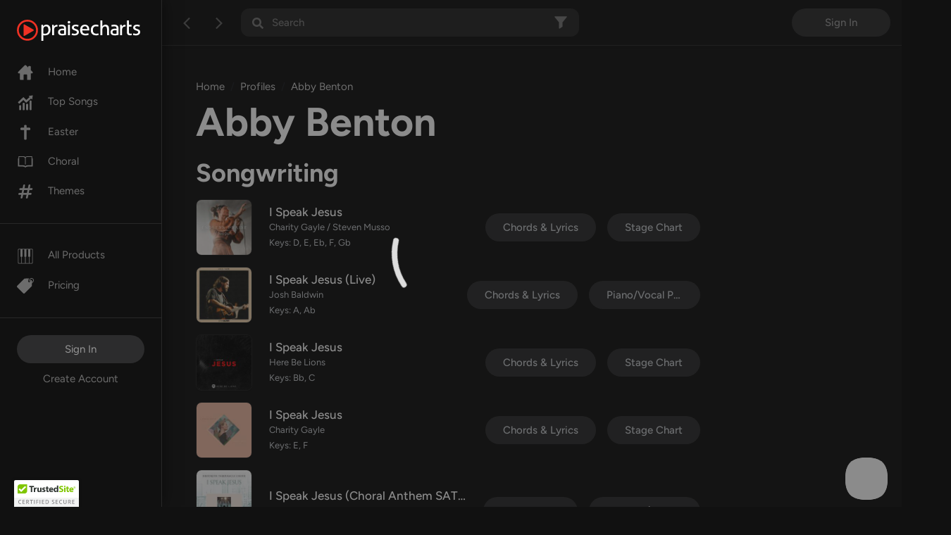

--- FILE ---
content_type: text/html;charset=UTF-8
request_url: https://www.praisecharts.com/profiles/8842/abby-benton
body_size: 31588
content:
<!DOCTYPE html><html lang="en" class="ion-ce"><head><base href="/">
    <script>
      dataLayer = [];
    </script>
    <!-- Google Tag Manager -->
    <script>
      (function (w, d, s, l, i) {
        w[l] = w[l] || [];
        w[l].push({ 'gtm.start': new Date().getTime(), event: 'gtm.js' });
        var f = d.getElementsByTagName(s)[0],
          j = d.createElement(s),
          dl = l != 'dataLayer' ? '&l=' + l : '';
        j.async = true;
        j.src = 'https://www.googletagmanager.com/gtm.js?id=' + i + dl;
        f.parentNode.insertBefore(j, f);
      })(window, document, 'script', 'dataLayer', 'GTM-DJRP');
    </script>
    <!-- End Google Tag Manager -->
    <meta charset="utf-8">
    <title>Abby Benton Sheet Music - PraiseCharts</title>
    <meta name="color-scheme" content="dark light">
    <meta name="viewport" content="viewport-fit=cover, width=device-width, initial-scale=1.0, minimum-scale=1.0">
    <meta name="format-detection" content="telephone=no">
    <meta name="msapplication-tap-highlight" content="no">
    <!-- add to homescreen for ios -->
    <meta name="apple-mobile-web-app-capable" content="yes">
    <meta name="apple-mobile-web-app-status-bar-style" content="#111111">
    <link rel="apple-touch-icon" sizes="180x180" href="/pcassets/icons/apple-touch-icon.png">
    <link rel="mask-icon" href="/pcassets/icons/safari-pinned-tab.svg" color="#ed3124">
    <meta name="msapplication-TileColor" content="#111111">
    <meta name="theme-color" content="#111111">
    <meta name="description" content="Download sheet music for Abby Benton. PraiseCharts offers PDF sheet music, lyrics, multitracks, orchestrations and chords to suit Guitar, Drums, Bass, Keyboard, Piano, Choir, Strings, Brass, Wind &amp; Vocals.">
    <meta property="og:type" content="website">
    <meta property="og:title" content="Abby Benton Sheet Music - PraiseCharts">
    <meta property="og:description" content="Download sheet music for Abby Benton. PraiseCharts offers PDF sheet music, lyrics, multitracks, orchestrations and chords to suit Guitar, Drums, Bass, Keyboard, Piano, Choir, Strings, Brass, Wind &amp; Vocals.">
    <meta property="og:image" content="null">
    <meta name="twitter:site" content="@praisecharts">
    <meta name="twitter:creator" content="@praisecharts">
    <meta name="twitter:card" content="summary">
    <meta name="twitter:title" content="Abby Benton Sheet Music - PraiseCharts">
    <meta name="twitter:description" content="Download sheet music for Abby Benton. PraiseCharts offers PDF sheet music, lyrics, multitracks, orchestrations and chords to suit Guitar, Drums, Bass, Keyboard, Piano, Choir, Strings, Brass, Wind &amp; Vocals.">
    <meta name="twitter:image" content="null">
    <meta name="twitter:image:alt" content="Abby Benton Sheet Music - PraiseCharts">

    <link rel="manifest" href="manifest.webmanifest">
    <link rel="shortcut icon" href="favicon.ico">
    <style>
      *,
      ::after,
      ::before {
        box-sizing: border-box;
      }

      body,
      html {
        height: 100%;
        width: 100%;
      }

      body {
        min-height: 100%;
        position: relative;
      }

      html body,
      html body.page-bg-light {
        background: #f5f5f5;
        color: rgba(0, 0, 0, 0.56);
        font-weight: 400;
        font-size: 0.9375rem;
      }

      html body.page-bg-dark {
        background: #111111;
        color: #fff;
      }

      .lock-scrolling {
        overflow: hidden;
      }

      #body-loader {
        position: absolute;
        left: 0;
        right: 0;
        top: 0;
        height: 100%;
      }

      .app-loading {
        position: fixed;
        display: flex;
        flex-direction: column;
        align-items: center;
        justify-content: center;
        height: 100%;
        width: 100%;
        overflow: hidden;
        background: rgba(255, 255, 255, 0.9);
        z-index: 1080;
        top: 0;
        bottom: 0;
        left: 0;
        right: 0;
        margin: auto;
      }

      .page-bg-dark .app-loading {
        background: rgba(25, 25, 25, 0.5) !important;
      }

      .page-bg-light .app-loading {
        background: rgba(255, 255, 255, 0.5) !important;
      }

      .app-loading .spinner {
        height: 200px;
        width: 200px;
        animation: rotate 2s linear infinite;
        transform-origin: center center;
        position: absolute;
        top: 0;
        bottom: 0;
        left: 0;
        right: 0;
        margin: auto;
      }

      .app-loading .path {
        stroke-dasharray: 1, 200;
        stroke-dashoffset: 0;
        animation: dash 1.5s ease-in-out infinite;
        stroke-linecap: round;
        stroke: #ddd;
      }

      @keyframes rotate {
        100% {
          transform: rotate(360deg);
        }
      }

      @keyframes dash {
        0% {
          stroke-dasharray: 1, 200;
          stroke-dashoffset: 0;
        }
        50% {
          stroke-dasharray: 89, 200;
          stroke-dashoffset: -35px;
        }
        100% {
          stroke-dasharray: 89, 200;
          stroke-dashoffset: -124px;
        }
      }

      .async-hide {
        display: none !important;
      }
    </style>
    <link rel="preconnect" href="https://fonts.googleapis.com">
    <link rel="preconnect" href="https://fonts.gstatic.com" crossorigin="">
    <style>@font-face{font-family:'Figtree';font-style:italic;font-weight:300 400;font-display:swap;src:url(https://fonts.gstatic.com/s/figtree/v9/_Xmu-HUzqDCFdgfMm4GNAa5o_ik.woff2) format('woff2');unicode-range:U+0100-02BA, U+02BD-02C5, U+02C7-02CC, U+02CE-02D7, U+02DD-02FF, U+0304, U+0308, U+0329, U+1D00-1DBF, U+1E00-1E9F, U+1EF2-1EFF, U+2020, U+20A0-20AB, U+20AD-20C0, U+2113, U+2C60-2C7F, U+A720-A7FF;}@font-face{font-family:'Figtree';font-style:italic;font-weight:300 400;font-display:swap;src:url(https://fonts.gstatic.com/s/figtree/v9/_Xmu-HUzqDCFdgfMm4GND65o.woff2) format('woff2');unicode-range:U+0000-00FF, U+0131, U+0152-0153, U+02BB-02BC, U+02C6, U+02DA, U+02DC, U+0304, U+0308, U+0329, U+2000-206F, U+20AC, U+2122, U+2191, U+2193, U+2212, U+2215, U+FEFF, U+FFFD;}@font-face{font-family:'Figtree';font-style:normal;font-weight:300 400;font-display:swap;src:url(https://fonts.gstatic.com/s/figtree/v9/_Xms-HUzqDCFdgfMm4q9DbZs.woff2) format('woff2');unicode-range:U+0100-02BA, U+02BD-02C5, U+02C7-02CC, U+02CE-02D7, U+02DD-02FF, U+0304, U+0308, U+0329, U+1D00-1DBF, U+1E00-1E9F, U+1EF2-1EFF, U+2020, U+20A0-20AB, U+20AD-20C0, U+2113, U+2C60-2C7F, U+A720-A7FF;}@font-face{font-family:'Figtree';font-style:normal;font-weight:300 400;font-display:swap;src:url(https://fonts.gstatic.com/s/figtree/v9/_Xms-HUzqDCFdgfMm4S9DQ.woff2) format('woff2');unicode-range:U+0000-00FF, U+0131, U+0152-0153, U+02BB-02BC, U+02C6, U+02DA, U+02DC, U+0304, U+0308, U+0329, U+2000-206F, U+20AC, U+2122, U+2191, U+2193, U+2212, U+2215, U+FEFF, U+FFFD;}@font-face{font-family:'Figtree';font-style:normal;font-weight:500 600;font-display:swap;src:url(https://fonts.gstatic.com/s/figtree/v9/_Xms-HUzqDCFdgfMm4q9DbZs.woff2) format('woff2');unicode-range:U+0100-02BA, U+02BD-02C5, U+02C7-02CC, U+02CE-02D7, U+02DD-02FF, U+0304, U+0308, U+0329, U+1D00-1DBF, U+1E00-1E9F, U+1EF2-1EFF, U+2020, U+20A0-20AB, U+20AD-20C0, U+2113, U+2C60-2C7F, U+A720-A7FF;}@font-face{font-family:'Figtree';font-style:normal;font-weight:500 600;font-display:swap;src:url(https://fonts.gstatic.com/s/figtree/v9/_Xms-HUzqDCFdgfMm4S9DQ.woff2) format('woff2');unicode-range:U+0000-00FF, U+0131, U+0152-0153, U+02BB-02BC, U+02C6, U+02DA, U+02DC, U+0304, U+0308, U+0329, U+2000-206F, U+20AC, U+2122, U+2191, U+2193, U+2212, U+2215, U+FEFF, U+FFFD;}@font-face{font-family:'Figtree';font-style:normal;font-weight:700;font-display:swap;src:url(https://fonts.gstatic.com/s/figtree/v9/_Xms-HUzqDCFdgfMm4q9DbZs.woff2) format('woff2');unicode-range:U+0100-02BA, U+02BD-02C5, U+02C7-02CC, U+02CE-02D7, U+02DD-02FF, U+0304, U+0308, U+0329, U+1D00-1DBF, U+1E00-1E9F, U+1EF2-1EFF, U+2020, U+20A0-20AB, U+20AD-20C0, U+2113, U+2C60-2C7F, U+A720-A7FF;}@font-face{font-family:'Figtree';font-style:normal;font-weight:700;font-display:swap;src:url(https://fonts.gstatic.com/s/figtree/v9/_Xms-HUzqDCFdgfMm4S9DQ.woff2) format('woff2');unicode-range:U+0000-00FF, U+0131, U+0152-0153, U+02BB-02BC, U+02C6, U+02DA, U+02DC, U+0304, U+0308, U+0329, U+2000-206F, U+20AC, U+2122, U+2191, U+2193, U+2212, U+2215, U+FEFF, U+FFFD;}</style>
  <link rel="stylesheet" href="styles-MIQ6KVFQ.css"><style ng-app-id="ng">[_nghost-ng-c394107437]{position:relative;display:block;pointer-events:none}[_nghost-ng-c394107437]   .ngx-spinner[_ngcontent-ng-c394107437]{transition:.35s linear all;display:block;position:absolute;top:5px;left:0}[_nghost-ng-c394107437]   .ngx-spinner[_ngcontent-ng-c394107437]   .ngx-spinner-icon[_ngcontent-ng-c394107437]{width:14px;height:14px;border:solid 2px transparent;border-top-color:inherit;border-left-color:inherit;border-radius:50%;animation:_ngcontent-ng-c394107437_loading-bar-spinner .4s linear infinite}[_nghost-ng-c394107437]   .ngx-bar[_ngcontent-ng-c394107437]{transition:width .35s;position:absolute;top:0;left:0;width:100%;height:2px;border-bottom-right-radius:1px;border-top-right-radius:1px}[dir=rtl]   [_nghost-ng-c394107437]   .ngx-bar[_ngcontent-ng-c394107437]{right:0;left:unset}[fixed=true][_nghost-ng-c394107437]{z-index:10002}[fixed=true][_nghost-ng-c394107437]   .ngx-bar[_ngcontent-ng-c394107437]{position:fixed}[fixed=true][_nghost-ng-c394107437]   .ngx-spinner[_ngcontent-ng-c394107437]{position:fixed;top:10px;left:10px}[dir=rtl]   [fixed=true][_nghost-ng-c394107437]   .ngx-spinner[_ngcontent-ng-c394107437]{right:10px;left:unset}@keyframes _ngcontent-ng-c394107437_loading-bar-spinner{0%{transform:rotate(0)}to{transform:rotate(360deg)}}</style><style ng-app-id="ng">[_nghost-ng-c3568063603]     .nav-item:nth-child(3) .nav-link:hover, [_nghost-ng-c3568063603]     .nav-item:nth-child(3) .nav-link:active, [_nghost-ng-c3568063603]     .nav-item:nth-child(3) .nav-link.active svg-icon svg{fill:#ffe576!important}[_nghost-ng-c3568063603]     .nav-link svg-icon svg{fill:#6c6c6c!important;transition:fill .32s;min-width:24px}[_nghost-ng-c3568063603]     .nav-link:hover svg-icon svg, [_nghost-ng-c3568063603]     .nav-link:active svg-icon svg, [_nghost-ng-c3568063603]     .nav-link.active svg-icon svg{fill:#fff!important}[_nghost-ng-c3568063603]     .nav-link:hover svg-icon #christmas svg, [_nghost-ng-c3568063603]     .nav-link:active svg-icon #christmas svg, [_nghost-ng-c3568063603]     .nav-link.active svg-icon #christmas svg{fill:#ffe576!important}.nav-wrapper[_ngcontent-ng-c3568063603]{background:#111;border-right:1px solid rgba(200,200,200,.12);overflow-x:hidden;overflow-y:auto}.nav-footer-menu[_ngcontent-ng-c3568063603], .nav-main-menu[_ngcontent-ng-c3568063603], .nav-team-menu[_ngcontent-ng-c3568063603], .nav-sub-menu[_ngcontent-ng-c3568063603], .nav-products-menu[_ngcontent-ng-c3568063603]{padding-left:24px;padding-right:24px}.nav-main-menu[_ngcontent-ng-c3568063603], .nav-sub-menu[_ngcontent-ng-c3568063603], .nav-team-menu[_ngcontent-ng-c3568063603], .nav-products-menu[_ngcontent-ng-c3568063603]{border-bottom:1px solid rgba(200,200,200,.12)}.nav-team-menu[_ngcontent-ng-c3568063603]   .btn[_ngcontent-ng-c3568063603]{color:#ffffff80;font-weight:400}.nav-team-menu[_ngcontent-ng-c3568063603]   .create-account-button[_ngcontent-ng-c3568063603]{color:var(--pc-text-gray-light)}.nav-team-menu[_ngcontent-ng-c3568063603]   .create-account-button[_ngcontent-ng-c3568063603]:hover, .nav-team-menu[_ngcontent-ng-c3568063603]   .create-account-button[_ngcontent-ng-c3568063603]:active{color:#fff}.nav-team-menu.state-logged-out[_ngcontent-ng-c3568063603]{border-bottom:none}.navbar-brand[_ngcontent-ng-c3568063603]{margin:28px 0 0}.navbar-brand[_ngcontent-ng-c3568063603]   img[_ngcontent-ng-c3568063603]{max-width:175px}.nav-item[_ngcontent-ng-c3568063603]{padding:9px 0}.nav-item[_ngcontent-ng-c3568063603]   .nav-link[_ngcontent-ng-c3568063603]{padding:0;color:var(--pc-text-gray-light);width:100%;cursor:pointer;transition:color .32s}.nav-item[_ngcontent-ng-c3568063603]   .nav-link[_ngcontent-ng-c3568063603]:hover, .nav-item[_ngcontent-ng-c3568063603]   .nav-link[_ngcontent-ng-c3568063603]:active, .nav-item[_ngcontent-ng-c3568063603]   .nav-link.active[_ngcontent-ng-c3568063603]{color:#fff}.nav-item[_ngcontent-ng-c3568063603]   .btn-link-dark[_ngcontent-ng-c3568063603]{line-height:1}.nav-item[_ngcontent-ng-c3568063603]   .btn-link-dark[_ngcontent-ng-c3568063603]:hover, .nav-item[_ngcontent-ng-c3568063603]   .btn-link-dark[_ngcontent-ng-c3568063603]:active, .nav-item[_ngcontent-ng-c3568063603]   .btn-link-dark[_ngcontent-ng-c3568063603]:focus{color:#6eb1ff}.link--early-access[_ngcontent-ng-c3568063603]{z-index:0}.link--early-access[_ngcontent-ng-c3568063603]   .badge[_ngcontent-ng-c3568063603]{--bs-badge-font-size: 12px;--bs-badge-font-weight: 500;--bs-badge-padding-x: 9px;--bs-badge-padding-y: 4px;--bs-badge-border-radius: 16px}.logout-link[_ngcontent-ng-c3568063603]{letter-spacing:2px}.beta-mode-wrap[_ngcontent-ng-c3568063603]   span[_ngcontent-ng-c3568063603]{color:#c2c5c9}.feedback-dropdown[_ngcontent-ng-c3568063603]   button[_ngcontent-ng-c3568063603]:after{display:none}.feedback-dropdown[_ngcontent-ng-c3568063603]   ul[_ngcontent-ng-c3568063603]{top:42px!important}@media (max-width: 767.98px){.feedback-dropdown[_ngcontent-ng-c3568063603]   ul[_ngcontent-ng-c3568063603]{top:auto!important;transform:translateY(42px)}}.feedback-dropdown[_ngcontent-ng-c3568063603]   .dropdown-menu[_ngcontent-ng-c3568063603]{width:auto;max-width:unset;color:#fffffff5}</style><style ng-app-id="ng">.navbar[_ngcontent-ng-c2198241075]{z-index:1;border-color:transparent}.navbar-dark[_ngcontent-ng-c2198241075]   .navbar-toggler[_ngcontent-ng-c2198241075]{border-color:transparent;padding:.25rem .5rem}.navbar-dark[_ngcontent-ng-c2198241075]   .navbar-toggler[_ngcontent-ng-c2198241075]:focus{outline:none}.dropdown-item[_ngcontent-ng-c2198241075], .nav-item[_ngcontent-ng-c2198241075]{padding:.5rem 1rem;font-size:.9375rem}.btn-dark[_ngcontent-ng-c2198241075]{color:#8a8a8a;cursor:pointer}.btn-dark.active[_ngcontent-ng-c2198241075], .btn-dark[_ngcontent-ng-c2198241075]:active, .btn-dark[_ngcontent-ng-c2198241075]:hover{color:#fff;background:#000}.navbar-brand[_ngcontent-ng-c2198241075]{max-width:180px;width:100%}.navbar-brand[_ngcontent-ng-c2198241075]   img[_ngcontent-ng-c2198241075]{width:100%;height:auto}.nav-cart-item[_ngcontent-ng-c2198241075]{font-size:1.5rem;line-height:.65;position:relative;display:flex;align-items:center;height:52px}.nav-cart-item[_ngcontent-ng-c2198241075]   .badge[_ngcontent-ng-c2198241075]{position:absolute;top:7px;right:6px;font-size:10px;border-radius:60px;background-color:orange;padding:.3em .5em}.nav-cart-item[_ngcontent-ng-c2198241075]:active   .pc-icon-cart[_ngcontent-ng-c2198241075]   svg[_ngcontent-ng-c2198241075], .nav-cart-item[_ngcontent-ng-c2198241075]:hover   .pc-icon-cart[_ngcontent-ng-c2198241075]   svg[_ngcontent-ng-c2198241075]{fill:#fff!important}.menu-button-user[_ngcontent-ng-c2198241075]{padding-right:28px;background:transparent;border-color:transparent;font-weight:400}.menu-button-user[_ngcontent-ng-c2198241075]:focus, .menu-button-user[_ngcontent-ng-c2198241075]:active{box-shadow:none!important}.menu-button-user[_ngcontent-ng-c2198241075]:after{top:48%;right:12px;position:absolute}nav[_ngcontent-ng-c2198241075], header.navbar[_ngcontent-ng-c2198241075]{background:#111;min-height:var(--navbar-height);height:var(--navbar-height)}nav[_ngcontent-ng-c2198241075]   .nav-link[_ngcontent-ng-c2198241075], header.navbar[_ngcontent-ng-c2198241075]   .nav-link[_ngcontent-ng-c2198241075]{color:#8a8a8a}nav[_ngcontent-ng-c2198241075]   .nav-link.active[_ngcontent-ng-c2198241075], nav[_ngcontent-ng-c2198241075]   .nav-link[_ngcontent-ng-c2198241075]:active, nav[_ngcontent-ng-c2198241075]   .nav-link[_ngcontent-ng-c2198241075]:hover, header.navbar[_ngcontent-ng-c2198241075]   .nav-link.active[_ngcontent-ng-c2198241075], header.navbar[_ngcontent-ng-c2198241075]   .nav-link[_ngcontent-ng-c2198241075]:active, header.navbar[_ngcontent-ng-c2198241075]   .nav-link[_ngcontent-ng-c2198241075]:hover{color:#fff}.dropdown-menu[_ngcontent-ng-c2198241075]{background:#000;color:#8a8a8a;margin-top:0}.dropdown-menu[_ngcontent-ng-c2198241075]   .dropdown-item[_ngcontent-ng-c2198241075]{color:#8a8a8a;cursor:pointer}.dropdown-menu[_ngcontent-ng-c2198241075]   .dropdown-item.active[_ngcontent-ng-c2198241075], .dropdown-menu[_ngcontent-ng-c2198241075]   .dropdown-item[_ngcontent-ng-c2198241075]:active, .dropdown-menu[_ngcontent-ng-c2198241075]   .dropdown-item[_ngcontent-ng-c2198241075]:hover{color:#fff;background:#000}.dropdown-menu[_ngcontent-ng-c2198241075]   .dropdown-item[_ngcontent-ng-c2198241075]:focus{color:#636363;background:#000}#nav-mobile[_ngcontent-ng-c2198241075]   a.nav-item[_ngcontent-ng-c2198241075]{background:transparent;color:#8a8a8a;display:block}#nav-mobile[_ngcontent-ng-c2198241075]   a.nav-item[_ngcontent-ng-c2198241075]:hover, #nav-mobile[_ngcontent-ng-c2198241075]   a.nav-item[_ngcontent-ng-c2198241075]:focus{color:#636363;text-decoration:none;background:transparent}#nav-mobile[_ngcontent-ng-c2198241075]   a.nav-item[_ngcontent-ng-c2198241075]:hover, #nav-mobile[_ngcontent-ng-c2198241075]   .menu-button-user[_ngcontent-ng-c2198241075]{color:#fff}#collapsingNavbar.menu-open[_ngcontent-ng-c2198241075]{background:transparent;width:var(--navmenu-width);height:100%;position:fixed;top:0;left:0;z-index:1091;overflow-y:auto}.menu-overlay[_ngcontent-ng-c2198241075]{visibility:hidden;position:fixed;width:100%;height:0;top:0;left:0;background:#000000b3;z-index:1090;opacity:0;transition:opacity .1s linear;overflow:hidden}.menu-overlay.active[_ngcontent-ng-c2198241075]{height:100%;visibility:visible;opacity:1}</style><style ng-app-id="ng">.navbar-toolbar[_ngcontent-ng-c3196533510]{position:absolute;z-index:1040;background-color:#111;border-bottom:1px inset rgba(200,200,200,.12);box-shadow:0 2px 12px #0003}.navbar-toolbar[_ngcontent-ng-c3196533510]   .row[_ngcontent-ng-c3196533510]{height:calc(var(--navtoolbar-height-mobile) - 8px)}@media (min-width: 768px){.navbar-toolbar[_ngcontent-ng-c3196533510]   .row[_ngcontent-ng-c3196533510]{height:var(--navtoolbar-height)}}.nav-toolbar-menu[_ngcontent-ng-c3196533510]   .dropdown-toggle[_ngcontent-ng-c3196533510]{max-width:180px;color:#757575;transition:color .32s;padding-right:2.2rem}.nav-toolbar-menu[_ngcontent-ng-c3196533510]   .dropdown-toggle[_ngcontent-ng-c3196533510]:hover{color:#fff}.nav-toolbar-menu[_ngcontent-ng-c3196533510]   .dropdown-toggle[_ngcontent-ng-c3196533510]   span[_ngcontent-ng-c3196533510]{max-width:160px;display:inline-block;vertical-align:text-bottom}.login-button[_ngcontent-ng-c3196533510]{width:140px;color:#ffffff80}[_nghost-ng-c3196533510]     .nav-link svg-icon svg{fill:var(--pc-text-gray-light)!important;transition:fill .32s;min-width:24px}[_nghost-ng-c3196533510]     .nav-link:hover svg-icon svg, [_nghost-ng-c3196533510]     .nav-link:active svg-icon svg, [_nghost-ng-c3196533510]     .nav-link.active svg-icon svg{fill:#fff!important}</style><style ng-app-id="ng">.audio-player-container[_ngcontent-ng-c3669308031]{height:var(--audio-player-height);position:absolute;z-index:1020;bottom:0;width:100%;background-color:#272727;border-top:1px solid rgba(255,255,255,.0862745098);box-shadow:0 2px 12px #0003;overflow:hidden}@media (max-width: 991.98px){.audio-player-container[_ngcontent-ng-c3669308031]{height:var(--audio-player-height-mobile)}}.audio-player[_ngcontent-ng-c3669308031]{height:var(--audio-player-height);position:absolute;bottom:0;z-index:1021}@media (max-width: 991.98px){.audio-player[_ngcontent-ng-c3669308031]{height:var(--audio-player-height-mobile)}}.audio-player-height[_ngcontent-ng-c3669308031]{height:var(--audio-player-height)}@media (max-width: 991.98px){.audio-player-height[_ngcontent-ng-c3669308031]{height:var(--audio-player-height-mobile)}}.blur-img-background[_ngcontent-ng-c3669308031]{background:no-repeat center center fixed;background-size:cover!important;background-blend-mode:darken;position:absolute;z-index:1;filter:blur(2rem) brightness(50%);margin:-1rem;height:150%;width:150%}.album-image[_ngcontent-ng-c3669308031]{height:64px;border-radius:2px}@media (max-width: 991.98px){.album-image[_ngcontent-ng-c3669308031]{height:40px}}.audio-title[_ngcontent-ng-c3669308031]{max-width:200px!important}@media (max-width: 991.98px){.audio-title[_ngcontent-ng-c3669308031]   p[_ngcontent-ng-c3669308031]{line-height:1rem}}[_nghost-ng-c3669308031]     div.amplitude-wave-form svg, [_nghost-ng-c3669308031]     div.amplitude-wave-form svg g, [_nghost-ng-c3669308031]     div.amplitude-wave-form svg g path{stroke:#8e8e9352;height:px;width:100%;stroke-width:.5px}[_nghost-ng-c3669308031]     div.amplitude-wave-form svg path{transform:scaleY(2)}[_nghost-ng-c3669308031]     .play-button{display:flex;width:40px;height:40px;align-items:center;justify-content:center;border-radius:40px;position:relative;line-height:1}[_nghost-ng-c3669308031]     .play-button .play-button-full svg{width:15px;height:17px;margin-right:-3px}[_nghost-ng-c3669308031]     .play-button .pause-button{margin-top:-1px;margin-left:-2px}[_nghost-ng-c3669308031]     .play-button .pause-button svg{width:14px;height:17px}[_nghost-ng-c3669308031]     .play-button .spinner{height:32px!important;width:32px!important;margin-left:-2px}.amplitude-play-pause[_ngcontent-ng-c3669308031], .waveform-play-button[_ngcontent-ng-c3669308031]{line-height:1;width:42px}.audio-song-slider[_ngcontent-ng-c3669308031]{width:100%;margin-top:-22px;-webkit-appearance:none;z-index:9999;background-color:inherit;margin-left:auto;margin-right:auto;display:block}progress.audio-song-played-progress[_ngcontent-ng-c3669308031]{background:transparent;-webkit-appearance:none;appearance:none;width:100%;height:6px;display:block;border-radius:15px;cursor:pointer;border:none}progress.audio-song-played-progress[_ngcontent-ng-c3669308031]:not([value]){background:#ffffff6b;border-radius:15px;border:none!important}progress[value][_ngcontent-ng-c3669308031]::-webkit-progress-bar{background:#8e8e931f;border-radius:15px;border:none!important}progress.audio-song-played-progress[_ngcontent-ng-c3669308031]::-webkit-progress-inner-element{background:#ffffff6b;border-radius:5px;border:none!important}progress[value][_ngcontent-ng-c3669308031]::-moz-progress-bar{background:#8e8e931f;border-radius:15px;border:none!important}progress[value][_ngcontent-ng-c3669308031]::-webkit-progress-value{background:#ffffff6b;border-radius:15px;border:none!important}input[type=range][_ngcontent-ng-c3669308031]{-webkit-appearance:none;width:100%;background:transparent;opacity:0;cursor:pointer}input[type=range][_ngcontent-ng-c3669308031]::-webkit-slider-thumb{-webkit-appearance:none}input[type=range][_ngcontent-ng-c3669308031]:focus{outline:none}input[type=range][_ngcontent-ng-c3669308031]::-ms-track{width:100%;cursor:pointer;background:transparent;border-color:transparent;color:transparent}input[type=range][_ngcontent-ng-c3669308031]::-webkit-slider-thumb{border:none;height:36px;width:36px;border-radius:8px;background:#ffffff6b;cursor:pointer;box-shadow:none;-webkit-appearance:none}input[type=range][_ngcontent-ng-c3669308031]::-moz-range-thumb{border:none;height:16px;width:16px;border-radius:8px;background:#ffffff6b;cursor:pointer}input[type=range][_ngcontent-ng-c3669308031]::-ms-thumb{border:none;height:16px;width:16px;border-radius:8px;background:#ffffff6b;cursor:pointer}.song-progress[_ngcontent-ng-c3669308031]{max-width:1200px}@media (max-width: 767.98px){.song-progress[_ngcontent-ng-c3669308031]{width:110%;position:absolute!important;top:-4px!important;left:0;padding:0}.song-progress[_ngcontent-ng-c3669308031]   progress[_ngcontent-ng-c3669308031] > *[_ngcontent-ng-c3669308031]{border-radius:0!important}}.time-container[_ngcontent-ng-c3669308031]{opacity:.45}</style><style ng-app-id="ng">[_nghost-ng-c959487302]     .filters-active svg{fill:#fff!important}[_nghost-ng-c959487302]     #search-input-wrap app-loading-spinner svg{width:32px!important}#search-header-wrap[_ngcontent-ng-c959487302]{background:#c8c8c81c;border-radius:12px;max-width:480px}#search-header-wrap[_ngcontent-ng-c959487302]:focus{border:1px solid #279de2}@media (max-width: 991.98px){#search-header-wrap[_ngcontent-ng-c959487302]{max-width:100%}}input[_ngcontent-ng-c959487302]{font-size:.9375rem;background-color:transparent!important;color:#fff;font-weight:500;height:40px}input[_ngcontent-ng-c959487302]:focus{background:transparent;box-shadow:none;outline:none;color:#fff}input[_ngcontent-ng-c959487302]::-webkit-input-placeholder{color:var(--pc-text-gray-light)}input[_ngcontent-ng-c959487302]:-ms-input-placeholder{color:var(--pc-text-gray-light)}input[_ngcontent-ng-c959487302]::-moz-placeholder{color:var(--pc-text-gray-light)}input[_ngcontent-ng-c959487302]:-moz-placeholder{color:var(--pc-text-gray-light)}</style><style ng-app-id="ng">svg[_ngcontent-ng-c2663210008]{width:48px;fill:#dadada}</style><style ng-app-id="ng">h1[_ngcontent-ng-c1192867841]{font-size:2.5rem}@media (min-width: 992px){h1[_ngcontent-ng-c1192867841]{font-size:3rem}}@media (min-width: 1200px){h1[_ngcontent-ng-c1192867841]{font-size:3.5625rem}}.column-page-side-nav[_ngcontent-ng-c1192867841]   .album-image-wrap[_ngcontent-ng-c1192867841]{max-width:300px;max-height:300px;margin:0 auto}.album-image-wrap[_ngcontent-ng-c1192867841]   img[_ngcontent-ng-c1192867841]{border-radius:50%;border:2px solid #696969;box-shadow:0 2px 4px #00000080}.profile-bio[_ngcontent-ng-c1192867841]{font-size:1.0625rem;line-height:1.5rem}.column-album-image[_ngcontent-ng-c1192867841]{flex:0 0 136px;width:136px}</style><style ng-app-id="ng">ion-fab[_ngcontent-ng-c2025174245]{position:absolute;right:26px}ion-fab-button[_ngcontent-ng-c2025174245]{--background: #3f51b5}</style><style ng-app-id="ng">[_nghost-ng-c2481786909]     .swiper-slide .list-card{padding:0}[_nghost-ng-c2481786909]     .swiper-slide .list-card:active{transform:none}[_nghost-ng-c2481786909]     .swiper-preloader-alt{position:absolute!important;width:100%;height:auto;margin:0;left:0;top:0;animation:none!important;border:none}[_nghost-ng-c2481786909]     .swiper-lazy:not(.swiper-lazy-loaded){opacity:0}[_nghost-ng-c2481786909]     .swiper-slide:not(.swiper-slide-visible) .swiper-preloader-alt{display:none}.swiper-button-next[_ngcontent-ng-c2481786909], .swiper-button-prev[_ngcontent-ng-c2481786909]{background-color:#333;transition:.2s;width:46px;height:46px;border-radius:50%;top:33.3%;box-shadow:0 4px 5px #00000024,0 1px 10px #0000001f,0 2px 4px -1px #0006}.swiper-button-next[_ngcontent-ng-c2481786909]   svg[_ngcontent-ng-c2481786909], .swiper-button-prev[_ngcontent-ng-c2481786909]   svg[_ngcontent-ng-c2481786909]{fill:#c2c5c9!important;transition:fill .32s}@media (hover: hover) and (pointer: fine){.swiper-button-next[_ngcontent-ng-c2481786909]:hover, .swiper-button-prev[_ngcontent-ng-c2481786909]:hover{background-color:#333}.swiper-button-next[_ngcontent-ng-c2481786909]:hover   svg[_ngcontent-ng-c2481786909], .swiper-button-prev[_ngcontent-ng-c2481786909]:hover   svg[_ngcontent-ng-c2481786909]{fill:#fff!important}}.swiper-button-next[_ngcontent-ng-c2481786909]:after, .swiper-button-prev[_ngcontent-ng-c2481786909]:after{display:none}.swiper-button-prev[_ngcontent-ng-c2481786909]{left:-10px}.swiper-button-next[_ngcontent-ng-c2481786909]{right:-10px}.swiper-button-disabled[_ngcontent-ng-c2481786909]{display:none!important}.swiper-categories[_ngcontent-ng-c2481786909]{top:33.3%!important;margin-top:0}[_nghost-ng-c2481786909]   .swiper-preloader-alt[_ngcontent-ng-c2481786909]{position:relative}[_nghost-ng-c2481786909]   .swiper-preloader-alt[_ngcontent-ng-c2481786909]   .preloader-overlay[_ngcontent-ng-c2481786909]{position:absolute;inset:0;width:100%;height:100%;z-index:-1;pointer-events:none}h2.header-not-lined[_ngcontent-ng-c2481786909]{font-size:2.5rem;text-transform:none;letter-spacing:normal;font-weight:700}h2.section-title[_ngcontent-ng-c2481786909]{font-size:2.25rem}@media (max-width: 991.98px){h2.section-title[_ngcontent-ng-c2481786909]{font-size:1.75rem}}.header-not-lined[_ngcontent-ng-c2481786909]:hover   span[_ngcontent-ng-c2481786909]{border-bottom:2px inset #ffffff}.horizontal-scroll-container[_ngcontent-ng-c2481786909]{overflow-x:auto;overflow-y:hidden;padding:0;scrollbar-width:none;-ms-overflow-style:none;-webkit-overflow-scrolling:touch}.horizontal-scroll-container[_ngcontent-ng-c2481786909]::-webkit-scrollbar{display:none}.horizontal-scroll-content[_ngcontent-ng-c2481786909]{display:flex;gap:16px;width:max-content;padding-bottom:2px}.scroll-item[_ngcontent-ng-c2481786909]{flex:0 0 auto;width:calc((100vw - 64px) / 2.2)}@media (min-width: 576px){.scroll-item[_ngcontent-ng-c2481786909]{width:calc((100vw - 64px)*.4)}}@media (min-width: 768px){.scroll-item[_ngcontent-ng-c2481786909]{width:calc((100vw - 64px)/4)}}@media (min-width: 992px){.scroll-item[_ngcontent-ng-c2481786909]{width:calc((100vw - 64px)/5)}}@media (min-width: 1200px){.scroll-item[_ngcontent-ng-c2481786909]{width:calc((100vw - 64px) / 6)}}.scroll-item[_ngcontent-ng-c2481786909]   .list-card[_ngcontent-ng-c2481786909]{width:100%;height:auto}.scroll-item[_ngcontent-ng-c2481786909]   .list-card[_ngcontent-ng-c2481786909]   .image-container[_ngcontent-ng-c2481786909]{position:relative;width:100%;aspect-ratio:1;overflow:hidden;border-radius:8px}.scroll-item[_ngcontent-ng-c2481786909]   .list-card[_ngcontent-ng-c2481786909]   .list-img[_ngcontent-ng-c2481786909]{width:100%;height:100%;object-fit:cover;object-position:center;display:block;opacity:1!important;border:none}.scroll-item[_ngcontent-ng-c2481786909]   .list-card[_ngcontent-ng-c2481786909]   .list-img.loading[_ngcontent-ng-c2481786909]{opacity:0;transition:opacity .3s ease}.scroll-item[_ngcontent-ng-c2481786909]   .list-card[_ngcontent-ng-c2481786909]   .list-img.loaded[_ngcontent-ng-c2481786909]{opacity:1}.scroll-item[_ngcontent-ng-c2481786909]   .list-card[_ngcontent-ng-c2481786909]   .image-skeleton[_ngcontent-ng-c2481786909]{position:absolute;top:0;left:0;width:100%;height:100%;background-color:var(--studio-glass-200);z-index:1}.scroll-item[_ngcontent-ng-c2481786909]   .list-card[_ngcontent-ng-c2481786909]   .image-skeleton.hidden[_ngcontent-ng-c2481786909]{opacity:0;transition:opacity .3s ease;pointer-events:none}</style><link rel="canonical" href="https://www.praisecharts.com/profiles/8842/abby-benton-sheet-music"><meta property="og:url" content="https://www.praisecharts.com/profiles/8842/abby-benton-sheet-music"><style ng-app-id="ng">app-product-list-item.transparent-list-item[_ngcontent-ng-c557262386]{opacity:.2}</style><style ng-app-id="ng">[_nghost-ng-c1717826373]     .language-selector svg-icon{margin-top:-3px}[_nghost-ng-c1717826373]     .language-selector:hover svg, [_nghost-ng-c1717826373]     .language-selector:active svg, [_nghost-ng-c1717826373]     .language-selector:focus svg{fill:#fff!important}[_nghost-ng-c1717826373]     app-breadcrumbs .breadcrumb{padding-bottom:0!important}footer[_ngcontent-ng-c1717826373]{background:#111;font-size:.875rem;--ion-background-color: #111111}@media (max-width: 767.98px){footer[_ngcontent-ng-c1717826373]   .footer-row[_ngcontent-ng-c1717826373]{padding-top:40px;padding-bottom:24px}}@media (min-width: 768px){footer[_ngcontent-ng-c1717826373]   .footer-row[_ngcontent-ng-c1717826373] > [class*=col-][_ngcontent-ng-c1717826373]{padding-top:40px;padding-bottom:24px}}footer[_ngcontent-ng-c1717826373]   .footer-row.footer-breadcrumbs[_ngcontent-ng-c1717826373]{padding-top:0}footer[_ngcontent-ng-c1717826373]   .footer-row.footer-breadcrumbs[_ngcontent-ng-c1717826373]   .links-column[_ngcontent-ng-c1717826373]{padding-top:0}footer[_ngcontent-ng-c1717826373]   .footer-row.footer-breadcrumbs[_ngcontent-ng-c1717826373]   .footer-breadcrumb-links[_ngcontent-ng-c1717826373]{height:22px;margin:24px 0}footer[_ngcontent-ng-c1717826373]   h6[_ngcontent-ng-c1717826373]{font-size:.875rem}footer[_ngcontent-ng-c1717826373]   ul.list-group[_ngcontent-ng-c1717826373]   .list-group-item[_ngcontent-ng-c1717826373]{background:transparent;border-color:transparent;padding:8px 0;color:#fffc}footer[_ngcontent-ng-c1717826373]   ul.list-group[_ngcontent-ng-c1717826373]   .list-group-item[_ngcontent-ng-c1717826373]   a[_ngcontent-ng-c1717826373]{color:#fffc;transition:color .15s linear}footer[_ngcontent-ng-c1717826373]   ul.list-group[_ngcontent-ng-c1717826373]   .list-group-item[_ngcontent-ng-c1717826373]   a[_ngcontent-ng-c1717826373]:hover, footer[_ngcontent-ng-c1717826373]   ul.list-group[_ngcontent-ng-c1717826373]   .list-group-item[_ngcontent-ng-c1717826373]   a[_ngcontent-ng-c1717826373]:active{color:#fff}.recaptcha-terms[_ngcontent-ng-c1717826373]{max-width:400px}.navbar-brand[_ngcontent-ng-c1717826373]{width:182px;height:32px}.social-icons[_ngcontent-ng-c1717826373]{padding-top:8px}.social-icons[_ngcontent-ng-c1717826373]   a[_ngcontent-ng-c1717826373]{width:40px;height:40px;text-align:center;display:inline-flex;justify-content:center;align-items:center;line-height:.5;border:1px solid rgba(255,255,255,.15);border-radius:50%;transition:border-color .15s linear}.social-icons[_ngcontent-ng-c1717826373]   a[_ngcontent-ng-c1717826373]:hover, .social-icons[_ngcontent-ng-c1717826373]   a[_ngcontent-ng-c1717826373]:active{border-color:#ffffff40}form[_ngcontent-ng-c1717826373]{max-width:290px}form[_ngcontent-ng-c1717826373]   input[_ngcontent-ng-c1717826373]{color:#fff}form[_ngcontent-ng-c1717826373]   input[_ngcontent-ng-c1717826373]::-webkit-input-placeholder, form[_ngcontent-ng-c1717826373]   input[_ngcontent-ng-c1717826373]::placeholder{color:#ffffff80}form[_ngcontent-ng-c1717826373]   input[_ngcontent-ng-c1717826373]   [_ngcontent-ng-c1717826373]:-ms-input-placeholder{color:#ffffff80}form[_ngcontent-ng-c1717826373]   input[_ngcontent-ng-c1717826373]   [_ngcontent-ng-c1717826373]::-ms-input-placeholder{color:#ffffff80}form[_ngcontent-ng-c1717826373]   .input-group-text[_ngcontent-ng-c1717826373]{background:#45a7e1;width:50px}.form-control[_ngcontent-ng-c1717826373]{background:transparent;border:1px solid rgba(255,255,255,.15)}.icon-id[_ngcontent-ng-c1717826373]{color:#fff;letter-spacing:2px;font-size:1rem}.footer-links[_ngcontent-ng-c1717826373]{max-width:620px}@media (min-width: 768px){.contact-column[_ngcontent-ng-c1717826373]{border-left:1px solid rgba(255,255,255,.15)}}@media (min-width: 768px) and (max-width: 991.98px){.contact-column[_ngcontent-ng-c1717826373]{padding-left:32px}}@media (min-width: 992px){.contact-column[_ngcontent-ng-c1717826373]{padding-left:90px}}.copyright[_ngcontent-ng-c1717826373]{color:var(--pc-text-gray-lighter)}</style><style ng-app-id="ng">.breadcrumb[_ngcontent-ng-c2501893553]{display:block}.breadcrumb-item[_ngcontent-ng-c2501893553]{display:inline}.breadcrumb-item[_ngcontent-ng-c2501893553] + .breadcrumb-item[_ngcontent-ng-c2501893553]:before{float:none}</style><style ng-app-id="ng">[_nghost-ng-c3412001361]     .list-item-image{width:80px;border-radius:2px}[_nghost-ng-c3412001361]     .list-item-image img{width:80px;border-radius:8px}[_nghost-ng-c3412001361]     .profile .list-item-image img{height:80px;border-radius:80px!important}.row[_ngcontent-ng-c3412001361]{color:#fff}h5[_ngcontent-ng-c3412001361]{font-size:1.0625rem}.rounded-button[_ngcontent-ng-c3412001361]{width:auto;color:#c2c5c9}.product-tags[_ngcontent-ng-c3412001361]   .btn.rounded-button[_ngcontent-ng-c3412001361]{max-width:158px}@media (max-width: 1199.98px){.product-tags[_ngcontent-ng-c3412001361]   .btn.rounded-button[_ngcontent-ng-c3412001361]{max-width:144px}}@media (max-width: 991.98px){.product-tags[_ngcontent-ng-c3412001361]   .btn.rounded-button[_ngcontent-ng-c3412001361]{display:none}}@media (min-width: 1200px) and (max-width: 1430px){.product-tags[_ngcontent-ng-c3412001361]   .btn.hide-product-custom-resposive[_ngcontent-ng-c3412001361]{display:none!important}}.product-tags[_ngcontent-ng-c3412001361]   a[_ngcontent-ng-c3412001361]{border:1px solid transparent}.product-tags[_ngcontent-ng-c3412001361]   a.owned-product[_ngcontent-ng-c3412001361]{max-width:unset!important;background:var(--ion-color-primary);opacity:1;color:#fff}.product-tags[_ngcontent-ng-c3412001361]   a.owned-product[_ngcontent-ng-c3412001361]:hover{background:#1980bd;color:#fff}@media (max-width: 1199.98px){.product-tags[_ngcontent-ng-c3412001361]   a.owned-product[_ngcontent-ng-c3412001361]   span[_ngcontent-ng-c3412001361]{max-width:76px}}.download-icon[_ngcontent-ng-c3412001361]{background:var(--ion-color-primary);padding:4px;width:20px;height:20px;display:flex;align-items:center;justify-content:center;border-radius:50%;position:absolute;bottom:-1px;right:-1px;box-shadow:0 2px 4px #00000026}.download-tag[_ngcontent-ng-c3412001361]{background:transparent;padding:4px;width:22px;height:22px;display:flex;align-items:center;justify-content:center;position:relative;bottom:0;border-radius:50%}.more-product-options[_ngcontent-ng-c3412001361]   .btn-opaque[_ngcontent-ng-c3412001361]{width:40px;height:40px;border-radius:24px;padding:0}.more-product-options[_ngcontent-ng-c3412001361]   .btn-opaque[_ngcontent-ng-c3412001361]:after{display:none}[_nghost-ng-c3412001361]     .list-item-image .play-button{background:transparent!important}[_nghost-ng-c3412001361]     .list-item-image .play-button svg{width:32px!important;height:32px!important}[_nghost-ng-c3412001361]     .list-item-image .play-button .play-button-full svg{opacity:.7;margin-right:-3px;transition:all .1s ease-in-out}[_nghost-ng-c3412001361]     .list-item-image .play-button .play-button-full:hover svg{opacity:1!important;transform:scale(1.1)}[_nghost-ng-c3412001361]     .list-item-image .play-button .play-button-full:active svg{opacity:.1!important;transform:scale(.9)}[_nghost-ng-c3412001361]     .list-item-image .play-button .pause-button svg{width:32px!important;height:32px!important}[_nghost-ng-c3412001361]     .list-item-image .play-button .spinner{height:48px!important;width:48px!important}[_nghost-ng-c3412001361]     .list-item-image .album-hover-effect:not(.show){opacity:0}[_nghost-ng-c3412001361]     .list-play-button .play-button{display:block}[_nghost-ng-c3412001361]     .list-play-button .play-button .play-button-full svg{width:15px;height:17px;margin-right:-3px}[_nghost-ng-c3412001361]     .list-play-button .play-button .pause-button{margin-top:-1px}[_nghost-ng-c3412001361]     .list-play-button .play-button .pause-button svg{width:14px;height:17px}[_nghost-ng-c3412001361]     .list-play-button .play-button .spinner{height:32px!important;width:32px!important}[_nghost-ng-c3412001361]     .search-item:not(.not_available):not(.mobile-search-item){transition:all .1s ease-in-out}[_nghost-ng-c3412001361]     .search-item:not(.not_available):not(.mobile-search-item):hover{background:linear-gradient(90deg,#ffffff12 0% 27%,#fff0 80%);transition-timing-function:ease-in;transition:.2s}[_nghost-ng-c3412001361]     .search-item:not(.not_available):not(.mobile-search-item):hover .album-hover-effect{opacity:1;background:#0000004d}[_nghost-ng-c3412001361]     .search-item:not(.not_available):not(.mobile-search-item):hover .album-hover-effect .play-button .play-button-full svg{opacity:.6}[_nghost-ng-c3412001361]     .search-item.mobile-search-item .column-album-image .list-item-image{pointer-events:none}[_nghost-ng-c3412001361]     .search-item.mobile-search-item .column-album-image .list-item-image .album-hover-effect{display:none!important}[_nghost-ng-c3412001361]     .search-list-description{margin-top:3px;margin-bottom:0!important;max-width:400px;overflow:hidden;text-overflow:ellipsis}.list-play-button[_ngcontent-ng-c3412001361]{width:40px;height:40px;align-items:center;justify-content:center;border-radius:40px;position:relative;line-height:1}.dark-dropdown-product[_ngcontent-ng-c3412001361]   .dropdown-menu[_ngcontent-ng-c3412001361]{width:220px;margin-right:8px}.profile[_ngcontent-ng-c3412001361]{border-radius:50px}.album[_ngcontent-ng-c3412001361], .catalogitem[_ngcontent-ng-c3412001361], .songlist[_ngcontent-ng-c3412001361]{border-radius:8px}</style><style ng-app-id="ng">.image-wrap[_ngcontent-ng-c4244021752]{display:flex;align-items:center;justify-content:center;position:relative}.image-wrap[_ngcontent-ng-c4244021752]   .play-button[_ngcontent-ng-c4244021752]{position:absolute;display:flex;justify-content:center;align-items:center;border-radius:50%;height:64px;width:64px;background:#0000;transition:any .1s ease-in-out}.image-wrap[_ngcontent-ng-c4244021752]   .play-button[_ngcontent-ng-c4244021752]   .play-button-full[_ngcontent-ng-c4244021752]   svg[_ngcontent-ng-c4244021752]{margin-left:-3px}.image-wrap[_ngcontent-ng-c4244021752]   .play-button[_ngcontent-ng-c4244021752]:hover{transform:scale(1.1)}.image-wrap[_ngcontent-ng-c4244021752]   .play-button[_ngcontent-ng-c4244021752]:active{transform:scale(.9)}.image-wrap[_ngcontent-ng-c4244021752]   img[_ngcontent-ng-c4244021752]{border-radius:8px;border:1px solid rgba(255,255,255,.06);box-shadow:0 2px 4px #00000026}.album-hover-effect[_ngcontent-ng-c4244021752]{display:flex;position:absolute;top:0;left:0;opacity:1;background:#0000004d;width:100%;height:100%;align-items:center;justify-content:center;border-radius:8px;transition:opacity .5s ease-in-out}.album-hover-effect[_ngcontent-ng-c4244021752]   .play-button[_ngcontent-ng-c4244021752]{transform:scale(1);transition:transform .1s ease-in-out}.album-hover-effect.force-show[_ngcontent-ng-c4244021752]{align-items:end;justify-content:left;padding-left:1.5rem!important;padding-bottom:1.5rem!important;box-shadow:0 2px 4px #00000026}@media (min-width: 1200px){.album-hover-effect[_ngcontent-ng-c4244021752]{opacity:0;background:#0000}.album-hover-effect[_ngcontent-ng-c4244021752]   .play-button[_ngcontent-ng-c4244021752]{background:#000000a6}.album-hover-effect[_ngcontent-ng-c4244021752]:hover   .play-button[_ngcontent-ng-c4244021752]{background:#000000f2;transform:scale(1.1)}.album-hover-effect.show[_ngcontent-ng-c4244021752], .album-hover-effect[_ngcontent-ng-c4244021752]:hover, .album-hover-effect.force-show[_ngcontent-ng-c4244021752]{opacity:1}.album-hover-effect.show[_ngcontent-ng-c4244021752]   .play-button[_ngcontent-ng-c4244021752]   .play-button-full[_ngcontent-ng-c4244021752]   svg[_ngcontent-ng-c4244021752], .album-hover-effect[_ngcontent-ng-c4244021752]:hover   .play-button[_ngcontent-ng-c4244021752]   .play-button-full[_ngcontent-ng-c4244021752]   svg[_ngcontent-ng-c4244021752], .album-hover-effect.force-show[_ngcontent-ng-c4244021752]   .play-button[_ngcontent-ng-c4244021752]   .play-button-full[_ngcontent-ng-c4244021752]   svg[_ngcontent-ng-c4244021752]{opacity:.6}}</style></head>

  <body class="page-layout-sidebar nav-toolbar-active page-bg-dark"><!--nghm--><script type="text/javascript" id="ng-event-dispatch-contract">(()=>{function p(t,n,r,o,e,i,f,m){return{eventType:t,event:n,targetElement:r,eic:o,timeStamp:e,eia:i,eirp:f,eiack:m}}function u(t){let n=[],r=e=>{n.push(e)};return{c:t,q:n,et:[],etc:[],d:r,h:e=>{r(p(e.type,e,e.target,t,Date.now()))}}}function s(t,n,r){for(let o=0;o<n.length;o++){let e=n[o];(r?t.etc:t.et).push(e),t.c.addEventListener(e,t.h,r)}}function c(t,n,r,o,e=window){let i=u(t);e._ejsas||(e._ejsas={}),e._ejsas[n]=i,s(i,r),s(i,o,!0)}window.__jsaction_bootstrap=c;})();
</script><script>window.__jsaction_bootstrap(document.body,"ng",["click","input","compositionstart","compositionend","mousedown"],["blur","error"]);</script>
    <!-- Google Tag Manager (noscript) -->
    <noscript>
      <iframe src="https://www.googletagmanager.com/ns.html?id=GTM-DJRP" height="0" width="0" style="display: none; visibility: hidden"></iframe>
    </noscript>
    <!-- End Google Tag Manager (noscript) -->
    <div id="fb-root"></div>
    <app-root ng-version="20.3.9" ngh="19" ng-server-context="ssr"><div class="app-container h-100"><router-outlet></router-outlet><app-layout-sidebar class="ng-star-inserted" ngh="18"><div class="container-fluid h-100"><ngx-loading-bar color="#EE3124" _nghost-ng-c394107437="" fixed="true" style="color: #EE3124;" ngh="0"><!----></ngx-loading-bar><div class="row flex-nowrap h-100"><div class="col-auto column-nav-menu d-none d-md-block px-0 d-print-none"><app-nav-menu _nghost-ng-c3568063603="" ngh="2"><div _ngcontent-ng-c3568063603="" class="nav-wrapper h-100"><nav _ngcontent-ng-c3568063603="" class="nav flex-column justify-content-between flex-nowrap h-100"><div _ngcontent-ng-c3568063603="" class="nav-main-menu-wrap"><a _ngcontent-ng-c3568063603="" routerdirection="root" aria-label="PraiseCharts" class="navbar-brand d-md-block ms-4 d-none" href="/" jsaction="click:;"><img _ngcontent-ng-c3568063603="" width="175" height="30" src="https://cdn-assets.praisecharts.com/praisecharts-logo.svg" alt="PraiseCharts" class="d-block"></a><div _ngcontent-ng-c3568063603="" class="nav-main-menu py-4 ng-star-inserted"><div _ngcontent-ng-c3568063603="" class="nav-item ng-star-inserted"><!----><a _ngcontent-ng-c3568063603="" class="nav-link ng-star-inserted" aria-label="Home" href="/" jsaction="click:;"><svg-icon _ngcontent-ng-c3568063603="" class="ng-star-inserted pe-3" ngh="1"><svg xmlns="http://www.w3.org/2000/svg" width="24" height="24" _ngcontent-ng-c3568063603="" style="width: 24px; height: 24px;" class="">
    <path fill="currentColor" fill-rule="evenodd" d="m21.778 10.688-1.904-1.903v-4.66a1.317 1.317 0 0 0-1.312-1.313H17.25a1.317 1.317 0 0 0-1.312 1.314v.725l-2.626-2.622c-.357-.34-.685-.729-1.312-.729-.626 0-.954.39-1.312.729l-8.466 8.459c-.409.427-.722.738-.722 1.312a1.29 1.29 0 0 0 1.312 1.312h1.314v7.876c0 .722.59 1.312 1.312 1.312h3.938v-6.562c0-.722.59-1.312 1.312-1.312h2.624c.722 0 1.312.59 1.312 1.312V22.5h3.94a1.317 1.317 0 0 0 1.31-1.312v-7.876h1.314A1.29 1.29 0 0 0 22.5 12c0-.574-.312-.885-.722-1.312Z" clip-rule="evenodd" _ngcontent-ng-c3568063603=""></path>
</svg></svg-icon><!----> Home </a><!----><!----><!----><!----><!----></div><div _ngcontent-ng-c3568063603="" class="nav-item ng-star-inserted"><!----><a _ngcontent-ng-c3568063603="" class="nav-link ng-star-inserted" aria-label="Top Songs" href="/explore/top" jsaction="click:;"><svg-icon _ngcontent-ng-c3568063603="" class="ng-star-inserted pe-3" ngh="1"><svg xmlns="http://www.w3.org/2000/svg" width="24" height="24" _ngcontent-ng-c3568063603="" style="width: 24px; height: 24px;" class="">
    <path fill="currentColor" fill-rule="evenodd" d="M9.92 22.5h-.777a.99.99 0 0 1-.987-.983v-8.498c0-.279.112-.547.31-.744a1.06 1.06 0 0 1 .748-.309h.705a1.063 1.063 0 0 1 .978.651c.053.128.08.265.08.403v8.427c0 .28-.111.547-.31.745a1.06 1.06 0 0 1-.748.308Zm9.87 0h-.775a.99.99 0 0 1-.987-.983V9.86a1.06 1.06 0 0 1 1.058-1.054h.705a1.06 1.06 0 0 1 1.058 1.054v11.587c0 .28-.112.547-.31.745a1.06 1.06 0 0 1-.748.308Zm-4.935 0h-.776a.99.99 0 0 1-.986-.983v-7.093a1.06 1.06 0 0 1 1.057-1.053h.705a1.06 1.06 0 0 1 1.058 1.054v7.022c0 .28-.111.547-.31.745a1.06 1.06 0 0 1-.748.308Zm-8.814-5.97v4.917A1.06 1.06 0 0 1 4.984 22.5h-.776a.989.989 0 0 1-.986-.983V16.53a1.052 1.052 0 0 1 1.057-1.052h.705a1.061 1.061 0 0 1 .977.65c.054.128.081.265.081.404l-.001-.002Z" clip-rule="evenodd" _ngcontent-ng-c3568063603=""></path>
    <path fill="currentColor" fill-rule="evenodd" d="M3.377 13.304a.37.37 0 0 1-.27-.117l-1.508-1.6a.37.37 0 0 1 .016-.52L8.94 4.154a.37.37 0 0 1 .516.01l3.839 3.822 4.708-4.069L16.93 2.85a.351.351 0 0 1 .196-.598l4.969-.747a.355.355 0 0 1 .387.237.35.35 0 0 1 .014.162l-.74 4.951a.352.352 0 0 1-.431.29.354.354 0 0 1-.168-.093l-1.07-1.06-6.648 5.791a.371.371 0 0 1-.507-.014l-3.794-3.78-5.507 5.215a.369.369 0 0 1-.254.1Z" clip-rule="evenodd" _ngcontent-ng-c3568063603=""></path>
</svg></svg-icon><!----> Top Songs </a><!----><!----><!----><!----><!----></div><div _ngcontent-ng-c3568063603="" class="nav-item ng-star-inserted"><!----><a _ngcontent-ng-c3568063603="" class="nav-link ng-star-inserted" aria-label="Easter" href="/easter" jsaction="click:;"><svg-icon _ngcontent-ng-c3568063603="" class="ng-star-inserted pe-3" ngh="1"><svg xmlns="http://www.w3.org/2000/svg" width="24" height="24" _ngcontent-ng-c3568063603="" style="width: 24px; height: 24px;" class="">
    <path fill="currentColor" fill-rule="evenodd" d="M10.25 2.667c0-.644.523-1.167 1.167-1.167h1.166c.644 0 1.167.523 1.167 1.167v2.7h4.083c.644 0 1.167.523 1.167 1.167v1.167c0 .643-.523 1.166-1.167 1.166H13.75v12.466c0 .644-.523 1.167-1.167 1.167h-1.166a1.167 1.167 0 0 1-1.167-1.167V8.867H6.167A1.167 1.167 0 0 1 5 7.701V6.534c0-.644.523-1.167 1.167-1.167h4.083v-2.7Z" clip-rule="evenodd" _ngcontent-ng-c3568063603=""></path>
</svg></svg-icon><!----> Easter </a><!----><!----><!----><!----><!----></div><div _ngcontent-ng-c3568063603="" class="nav-item ng-star-inserted"><!----><a _ngcontent-ng-c3568063603="" class="nav-link ng-star-inserted" aria-label="Choral" href="/choral" jsaction="click:;"><svg-icon _ngcontent-ng-c3568063603="" class="ng-star-inserted pe-3" ngh="1"><svg width="24" height="24" viewBox="0 0 24 24" xmlns="http://www.w3.org/2000/svg" _ngcontent-ng-c3568063603="" style="width: 24px; height: 24px;" class="">
<path fill="currentColor" d="M22.1451 7.1093H22.1263C21.7661 7.11156 21.7103 6.80437 21.704 6.66175V4.43109C21.704 4.19296 21.5075 4 21.2656 4H14.7699C13.1401 4 12.5321 4.59308 12.3812 4.77926L12.3398 4.83573L12.3395 4.8367L12.211 5.00965H12.2107C12.0381 5.2423 11.8879 5.14324 11.8156 5.06709L11.5698 4.76603L11.4482 4.62212C11.2438 4.41141 10.711 4 9.65509 4H2.73473C2.49219 4 2.29566 4.19296 2.29566 4.43109V6.63335C2.29566 7.01895 2.08237 7.09639 1.95156 7.1093H1.85428C1.7478 7.11575 1.5 7.17642 1.5 7.62397V18.1203C1.5 18.3778 1.71264 18.5862 1.9749 18.5862H8.29087C10.3058 18.5862 11.184 19.3322 11.4472 19.6185L11.5974 19.8011H11.5977C11.5977 19.8011 12.0007 20.2486 12.4253 19.8011L12.5133 19.6998V19.7001L12.5147 19.6991L12.6271 19.5701C12.6303 19.5662 12.6573 19.5365 12.6964 19.4971C13.0326 19.1761 13.873 18.5862 15.5162 18.5862H22.0251C22.2877 18.5862 22.5 18.3778 22.5 18.1203V7.52232C22.5 7.14286 22.2203 7.11124 22.1451 7.1093V7.1093ZM20.726 16.4733C20.726 16.6802 20.5501 16.847 20.3312 16.847H14.9759C13.0701 16.847 12.3783 17.6924 12.3783 17.6924L12.2905 17.8079L12.2494 17.8637H12.2491C12.0674 18.1061 11.8002 17.8657 11.7989 17.8644L11.6756 17.7131C11.5843 17.6053 10.8842 16.8467 9.19005 16.8467H3.66875C3.45086 16.8467 3.2747 16.6795 3.2747 16.473V5.28844C3.2747 5.08193 3.45086 4.91478 3.66875 4.91478H7.95532C11.1439 4.91478 11.4459 6.69305 11.4666 7.20965V14.9881C11.4666 15.5534 11.741 15.6595 11.8958 15.675H12.1262C12.284 15.6595 12.5347 15.5676 12.5347 15.1265V7.1093H12.5321C12.5557 6.46234 12.8127 4.91446 14.7304 4.91446H20.3312C20.5501 4.91446 20.726 5.08161 20.726 5.28812V16.4733V16.4733Z" _ngcontent-ng-c3568063603=""></path>
</svg></svg-icon><!----> Choral </a><!----><!----><!----><!----><!----></div><div _ngcontent-ng-c3568063603="" class="nav-item ng-star-inserted"><!----><a _ngcontent-ng-c3568063603="" class="nav-link ng-star-inserted" aria-label="Themes" href="/explore/themes" jsaction="click:;"><svg-icon _ngcontent-ng-c3568063603="" class="ng-star-inserted pe-3" ngh="1"><svg xmlns="http://www.w3.org/2000/svg" width="24" height="24" _ngcontent-ng-c3568063603="" style="width: 24px; height: 24px;" class="">
    <path fill="currentColor" d="M22.055 7.678a1.122 1.122 0 0 0-.89-.406H18.29l.797-3.877a1.181 1.181 0 0 0-.22-.99A1.125 1.125 0 0 0 17.974 2c-.714 0-1.388.558-1.536 1.272l-.216 1.053c-.007.026-.018.052-.024.078l-.59 2.869h-4.838l.797-3.877a1.181 1.181 0 0 0-.22-.99A1.126 1.126 0 0 0 10.455 2c-.715 0-1.388.558-1.536 1.272l-.225 1.097c-.003.012-.009.023-.01.034l-.59 2.869h-3.13c-.715 0-1.39.558-1.536 1.271-.075.365.005.725.221.989.214.262.53.405.891.405h3.006l-.854 4.152h-3.13c-.714 0-1.389.558-1.535 1.271-.076.365.005.725.22.988.213.262.53.406.892.406h3.006l-.802 3.9c-.075.363.005.724.22.988.214.26.53.405.891.405.715 0 1.39-.558 1.536-1.273l.827-4.02h4.843l-.803 3.9a1.18 1.18 0 0 0 .221.988c.214.26.53.405.892.405.715 0 1.389-.558 1.535-1.273l.827-4.02h3.007c.715 0 1.388-.558 1.535-1.271.077-.372 0-.724-.218-.99a1.126 1.126 0 0 0-.893-.404H16.88l.853-4.152h3.007c.714 0 1.39-.558 1.536-1.271a1.173 1.173 0 0 0-.222-.988ZM9.366 14.089l.854-4.152h4.841l-.853 4.152H9.366Z" _ngcontent-ng-c3568063603=""></path>
</svg></svg-icon><!----> Themes </a><!----><!----><!----><!----><!----></div><!----></div><div _ngcontent-ng-c3568063603="" class="nav-products-menu py-4 ng-star-inserted"><div _ngcontent-ng-c3568063603="" class="nav-item ng-star-inserted"><!----><a _ngcontent-ng-c3568063603="" class="nav-link ng-star-inserted" aria-label="All Products" href="/products" jsaction="click:;"><svg-icon _ngcontent-ng-c3568063603="" class="ng-star-inserted pe-3" ngh="1"><svg xmlns="http://www.w3.org/2000/svg" width="24" height="24" _ngcontent-ng-c3568063603="" style="width: 24px; height: 24px;" class="">
    <path fill="currentColor" fill-rule="evenodd" d="M21.227 1.5H2.773C2.07 1.5 1.5 2.071 1.5 2.773v18.454c0 .702.571 1.273 1.273 1.273h18.454c.702 0 1.273-.571 1.273-1.273V2.773c0-.702-.571-1.273-1.273-1.273ZM7.601 12.708a.42.42 0 0 0 .42-.42V2.34h2.431v9.948c0 .232.189.42.42.42h.708v8.952H6.97v-8.952h.63Zm4.819 0h.552a.42.42 0 0 0 .42-.42V2.34h2.587v9.948c0 .232.188.42.42.42h.63v8.952h-4.61v-8.952Zm-10.08 8.52V2.772c0-.239.194-.433.433-.433H5.08v9.948c0 .232.188.42.42.42h.63v8.952H2.773a.433.433 0 0 1-.433-.433Zm19.32 0a.433.433 0 0 1-.433.432h-3.358v-8.952h.63a.42.42 0 0 0 .42-.42V2.34h2.308c.239 0 .433.194.433.433v18.454Z" clip-rule="evenodd" _ngcontent-ng-c3568063603=""></path>
</svg></svg-icon><!----> All Products </a><!----><!----><!----><!----><!----></div><!----><div _ngcontent-ng-c3568063603="" class="nav-item ng-star-inserted"><a _ngcontent-ng-c3568063603="" routerdirection="root" class="nav-link position-relative link--early-access" aria-label="Pro" href="/pricing" jsaction="click:;"><svg-icon _ngcontent-ng-c3568063603="" class="pe-3" ngh="1"><svg xmlns="http://www.w3.org/2000/svg" xml:space="preserve" style="enable-background: new 0 0 54 54; width: 24px; height: 24px;" viewBox="0 0 54 54" _ngcontent-ng-c3568063603="" class=""><path d="M51.9 4.4c-3-3-8-2.8-11.2.3-2.1 2.1-2.9 5-2.3 7.7.1.5.7.9 1.2.7.5-.1.9-.7.7-1.2-.5-2 .2-4.3 1.7-5.8 2.4-2.4 6.1-2.5 8.3-.3 2.2 2.2 2 5.9-.3 8.3-.6.6-1.2 1-1.9 1.3 0-2.8 0-1.9.1-4.6l-3.9-3.9c-.3.2-.6.4-.8.6-1.1 1.1-1.5 2.6-1.2 3.9.2 1-.1 2.5-.9 3.3-1.2 1.2-3.2 1.2-4.4 0-.9-.9-1.1-2.2-.7-3.3-.3-2.8.7-5.7 2.7-7.9l-13.6.2c-.8 0-1.6.3-2.2.9L.9 27c-1.2 1.2-1.2 3.2 0 4.4l19.5 19.5c1.2 1.2 3.2 1.2 4.4 0l22.3-22.3c.6-.6.9-1.4.9-2.2l.1-6.8v-2c.1 0 .2 0 .4-.1 1.1-.4 2.1-1.1 3-1.9 3.2-3.3 3.3-8.3.4-11.2z" _ngcontent-ng-c3568063603=""></path></svg></svg-icon> Pricing </a></div><!----></div><div _ngcontent-ng-c3568063603="" class="nav-team-menu py-4 state-logged-out ng-star-inserted"><div _ngcontent-ng-c3568063603="" class="d-grid ng-star-inserted"><a _ngcontent-ng-c3568063603="" class="btn btn-opaque rounded-button login-button" jsaction="click:;"> Sign In </a><button _ngcontent-ng-c3568063603="" class="btn bg-transparent create-account-button" jsaction="click:;"> Create Account </button></div><!----><!----></div><!----><!----><!----></div><!----></nav></div><!----><!----></app-nav-menu></div><div class="col ms-auto column-page-content px-0 position-relative"><div id="full-wrapper" class="h-100"><app-nav-bar _nghost-ng-c2198241075="" ngh="3"><header _ngcontent-ng-c2198241075="" class="flex-md-row d-md-none d-print-none"><div _ngcontent-ng-c2198241075="" class="navbar navbar-expand-md navbar-blur-bg navbar-dark pt-2 px-md-4 row align-items-center g-0 flex-grow-1 flex-md-grow-0"><div _ngcontent-ng-c2198241075="" class="col-auto"><button _ngcontent-ng-c2198241075="" type="button" aria-controls="navbarContent" aria-label="Toggle navigation" class="navbar-toggler navbar-toggler-left" aria-expanded="false" jsaction="click:;"><span _ngcontent-ng-c2198241075="" class="navbar-toggler-icon"></span></button></div><div _ngcontent-ng-c2198241075="" class="col text-center"><a _ngcontent-ng-c2198241075="" routerdirection="root" aria-label="PraiseCharts" class="navbar-brand" href="/" jsaction="click:;"><img _ngcontent-ng-c2198241075="" width="225" height="39" src="https://cdn-assets.praisecharts.com/praisecharts-logo.svg" alt="PraiseCharts" class="ms-2"></a></div><!----><div _ngcontent-ng-c2198241075="" class="col-auto d-block d-md-none ng-star-inserted"><button _ngcontent-ng-c2198241075="" aria-label="Sign In or Sign Up" class="navbar-toggler navbar-toggler-left ng-star-inserted" jsaction="click:;"><svg-icon _ngcontent-ng-c2198241075="" src="common/pcicon-person.svg" class="pc-icon-cart" ngh="1"><svg xmlns="http://www.w3.org/2000/svg" viewBox="0 0 22.31 22.31" _ngcontent-ng-c2198241075="" style="width: 22px; height: 22px; fill: #696969;" class="">
    <path fill-rule="evenodd" d="M0 11.155C0 5.005 5.004 0 11.155 0c6.15 0 11.155 5.004 11.155 11.155 0 2.95-1.153 5.633-3.028 7.63a11.123 11.123 0 01-8.125 3.525h-.004c-3.196 0-6.08-1.354-8.116-3.516A11.112 11.112 0 010 11.155zm15.499 4.413c1.287.564 3.066 1.397 3.632 2.702a10.651 10.651 0 002.719-7.115C21.85 5.258 17.052.46 11.155.46S.46 5.258.46 11.155a10.65 10.65 0 002.732 7.13c.417-.943 1.597-1.655 2.682-2.255.344-.19 1.072-.602 1.75-.874.57-.23 1.369-.438 1.441-1.184.05-.51-.202-.827-.501-1.207a9.164 9.164 0 01-.22-.286C7.472 11.281 6.652 9.647 6.8 7.435c.146-2.172 1.497-3.858 3.758-4.118 3.109-.358 5.279 1.712 4.992 5.25-.08.986-.487 2.165-.978 3.037-.132.235-.311.468-.494.705-.46.597-.939 1.22-.742 1.971.175.665 1.635 1.056 2.163 1.288z" _ngcontent-ng-c2198241075=""></path>
</svg></svg-icon></button><!----></div><!----></div><div _ngcontent-ng-c2198241075="" class="container-fluid w-100 px-0"><div _ngcontent-ng-c2198241075="" id="collapsingNavbar" class="collapse navbar-collapse"><div _ngcontent-ng-c2198241075="" id="nav-mobile" class="mobile-menu d-block d-md-none h-100"><app-nav-menu _ngcontent-ng-c2198241075="" _nghost-ng-c3568063603="" ngh="2"><div _ngcontent-ng-c3568063603="" class="nav-wrapper h-100"><nav _ngcontent-ng-c3568063603="" class="nav flex-column justify-content-between flex-nowrap h-100"><div _ngcontent-ng-c3568063603="" class="nav-main-menu-wrap"><a _ngcontent-ng-c3568063603="" routerdirection="root" aria-label="PraiseCharts" class="navbar-brand d-md-block ms-4 d-none" href="/" jsaction="click:;"><img _ngcontent-ng-c3568063603="" width="175" height="30" src="https://cdn-assets.praisecharts.com/praisecharts-logo.svg" alt="PraiseCharts" class="d-block"></a><div _ngcontent-ng-c3568063603="" class="nav-main-menu py-4 ng-star-inserted"><div _ngcontent-ng-c3568063603="" class="nav-item ng-star-inserted"><!----><a _ngcontent-ng-c3568063603="" class="nav-link ng-star-inserted" aria-label="Home" href="/" jsaction="click:;"><svg-icon _ngcontent-ng-c3568063603="" class="ng-star-inserted pe-3" ngh="1"><svg xmlns="http://www.w3.org/2000/svg" width="24" height="24" _ngcontent-ng-c3568063603="" style="width: 24px; height: 24px;" class="">
    <path fill="currentColor" fill-rule="evenodd" d="m21.778 10.688-1.904-1.903v-4.66a1.317 1.317 0 0 0-1.312-1.313H17.25a1.317 1.317 0 0 0-1.312 1.314v.725l-2.626-2.622c-.357-.34-.685-.729-1.312-.729-.626 0-.954.39-1.312.729l-8.466 8.459c-.409.427-.722.738-.722 1.312a1.29 1.29 0 0 0 1.312 1.312h1.314v7.876c0 .722.59 1.312 1.312 1.312h3.938v-6.562c0-.722.59-1.312 1.312-1.312h2.624c.722 0 1.312.59 1.312 1.312V22.5h3.94a1.317 1.317 0 0 0 1.31-1.312v-7.876h1.314A1.29 1.29 0 0 0 22.5 12c0-.574-.312-.885-.722-1.312Z" clip-rule="evenodd" _ngcontent-ng-c3568063603=""></path>
</svg></svg-icon><!----> Home </a><!----><!----><!----><!----><!----></div><div _ngcontent-ng-c3568063603="" class="nav-item ng-star-inserted"><!----><a _ngcontent-ng-c3568063603="" class="nav-link ng-star-inserted" aria-label="Top Songs" href="/explore/top" jsaction="click:;"><svg-icon _ngcontent-ng-c3568063603="" class="ng-star-inserted pe-3" ngh="1"><svg xmlns="http://www.w3.org/2000/svg" width="24" height="24" _ngcontent-ng-c3568063603="" style="width: 24px; height: 24px;" class="">
    <path fill="currentColor" fill-rule="evenodd" d="M9.92 22.5h-.777a.99.99 0 0 1-.987-.983v-8.498c0-.279.112-.547.31-.744a1.06 1.06 0 0 1 .748-.309h.705a1.063 1.063 0 0 1 .978.651c.053.128.08.265.08.403v8.427c0 .28-.111.547-.31.745a1.06 1.06 0 0 1-.748.308Zm9.87 0h-.775a.99.99 0 0 1-.987-.983V9.86a1.06 1.06 0 0 1 1.058-1.054h.705a1.06 1.06 0 0 1 1.058 1.054v11.587c0 .28-.112.547-.31.745a1.06 1.06 0 0 1-.748.308Zm-4.935 0h-.776a.99.99 0 0 1-.986-.983v-7.093a1.06 1.06 0 0 1 1.057-1.053h.705a1.06 1.06 0 0 1 1.058 1.054v7.022c0 .28-.111.547-.31.745a1.06 1.06 0 0 1-.748.308Zm-8.814-5.97v4.917A1.06 1.06 0 0 1 4.984 22.5h-.776a.989.989 0 0 1-.986-.983V16.53a1.052 1.052 0 0 1 1.057-1.052h.705a1.061 1.061 0 0 1 .977.65c.054.128.081.265.081.404l-.001-.002Z" clip-rule="evenodd" _ngcontent-ng-c3568063603=""></path>
    <path fill="currentColor" fill-rule="evenodd" d="M3.377 13.304a.37.37 0 0 1-.27-.117l-1.508-1.6a.37.37 0 0 1 .016-.52L8.94 4.154a.37.37 0 0 1 .516.01l3.839 3.822 4.708-4.069L16.93 2.85a.351.351 0 0 1 .196-.598l4.969-.747a.355.355 0 0 1 .387.237.35.35 0 0 1 .014.162l-.74 4.951a.352.352 0 0 1-.431.29.354.354 0 0 1-.168-.093l-1.07-1.06-6.648 5.791a.371.371 0 0 1-.507-.014l-3.794-3.78-5.507 5.215a.369.369 0 0 1-.254.1Z" clip-rule="evenodd" _ngcontent-ng-c3568063603=""></path>
</svg></svg-icon><!----> Top Songs </a><!----><!----><!----><!----><!----></div><div _ngcontent-ng-c3568063603="" class="nav-item ng-star-inserted"><!----><a _ngcontent-ng-c3568063603="" class="nav-link ng-star-inserted" aria-label="Easter" href="/easter" jsaction="click:;"><svg-icon _ngcontent-ng-c3568063603="" class="ng-star-inserted pe-3" ngh="1"><svg xmlns="http://www.w3.org/2000/svg" width="24" height="24" _ngcontent-ng-c3568063603="" style="width: 24px; height: 24px;" class="">
    <path fill="currentColor" fill-rule="evenodd" d="M10.25 2.667c0-.644.523-1.167 1.167-1.167h1.166c.644 0 1.167.523 1.167 1.167v2.7h4.083c.644 0 1.167.523 1.167 1.167v1.167c0 .643-.523 1.166-1.167 1.166H13.75v12.466c0 .644-.523 1.167-1.167 1.167h-1.166a1.167 1.167 0 0 1-1.167-1.167V8.867H6.167A1.167 1.167 0 0 1 5 7.701V6.534c0-.644.523-1.167 1.167-1.167h4.083v-2.7Z" clip-rule="evenodd" _ngcontent-ng-c3568063603=""></path>
</svg></svg-icon><!----> Easter </a><!----><!----><!----><!----><!----></div><div _ngcontent-ng-c3568063603="" class="nav-item ng-star-inserted"><!----><a _ngcontent-ng-c3568063603="" class="nav-link ng-star-inserted" aria-label="Choral" href="/choral" jsaction="click:;"><svg-icon _ngcontent-ng-c3568063603="" class="ng-star-inserted pe-3" ngh="1"><svg width="24" height="24" viewBox="0 0 24 24" xmlns="http://www.w3.org/2000/svg" _ngcontent-ng-c3568063603="" style="width: 24px; height: 24px;" class="">
<path fill="currentColor" d="M22.1451 7.1093H22.1263C21.7661 7.11156 21.7103 6.80437 21.704 6.66175V4.43109C21.704 4.19296 21.5075 4 21.2656 4H14.7699C13.1401 4 12.5321 4.59308 12.3812 4.77926L12.3398 4.83573L12.3395 4.8367L12.211 5.00965H12.2107C12.0381 5.2423 11.8879 5.14324 11.8156 5.06709L11.5698 4.76603L11.4482 4.62212C11.2438 4.41141 10.711 4 9.65509 4H2.73473C2.49219 4 2.29566 4.19296 2.29566 4.43109V6.63335C2.29566 7.01895 2.08237 7.09639 1.95156 7.1093H1.85428C1.7478 7.11575 1.5 7.17642 1.5 7.62397V18.1203C1.5 18.3778 1.71264 18.5862 1.9749 18.5862H8.29087C10.3058 18.5862 11.184 19.3322 11.4472 19.6185L11.5974 19.8011H11.5977C11.5977 19.8011 12.0007 20.2486 12.4253 19.8011L12.5133 19.6998V19.7001L12.5147 19.6991L12.6271 19.5701C12.6303 19.5662 12.6573 19.5365 12.6964 19.4971C13.0326 19.1761 13.873 18.5862 15.5162 18.5862H22.0251C22.2877 18.5862 22.5 18.3778 22.5 18.1203V7.52232C22.5 7.14286 22.2203 7.11124 22.1451 7.1093V7.1093ZM20.726 16.4733C20.726 16.6802 20.5501 16.847 20.3312 16.847H14.9759C13.0701 16.847 12.3783 17.6924 12.3783 17.6924L12.2905 17.8079L12.2494 17.8637H12.2491C12.0674 18.1061 11.8002 17.8657 11.7989 17.8644L11.6756 17.7131C11.5843 17.6053 10.8842 16.8467 9.19005 16.8467H3.66875C3.45086 16.8467 3.2747 16.6795 3.2747 16.473V5.28844C3.2747 5.08193 3.45086 4.91478 3.66875 4.91478H7.95532C11.1439 4.91478 11.4459 6.69305 11.4666 7.20965V14.9881C11.4666 15.5534 11.741 15.6595 11.8958 15.675H12.1262C12.284 15.6595 12.5347 15.5676 12.5347 15.1265V7.1093H12.5321C12.5557 6.46234 12.8127 4.91446 14.7304 4.91446H20.3312C20.5501 4.91446 20.726 5.08161 20.726 5.28812V16.4733V16.4733Z" _ngcontent-ng-c3568063603=""></path>
</svg></svg-icon><!----> Choral </a><!----><!----><!----><!----><!----></div><div _ngcontent-ng-c3568063603="" class="nav-item ng-star-inserted"><!----><a _ngcontent-ng-c3568063603="" class="nav-link ng-star-inserted" aria-label="Themes" href="/explore/themes" jsaction="click:;"><svg-icon _ngcontent-ng-c3568063603="" class="ng-star-inserted pe-3" ngh="1"><svg xmlns="http://www.w3.org/2000/svg" width="24" height="24" _ngcontent-ng-c3568063603="" style="width: 24px; height: 24px;" class="">
    <path fill="currentColor" d="M22.055 7.678a1.122 1.122 0 0 0-.89-.406H18.29l.797-3.877a1.181 1.181 0 0 0-.22-.99A1.125 1.125 0 0 0 17.974 2c-.714 0-1.388.558-1.536 1.272l-.216 1.053c-.007.026-.018.052-.024.078l-.59 2.869h-4.838l.797-3.877a1.181 1.181 0 0 0-.22-.99A1.126 1.126 0 0 0 10.455 2c-.715 0-1.388.558-1.536 1.272l-.225 1.097c-.003.012-.009.023-.01.034l-.59 2.869h-3.13c-.715 0-1.39.558-1.536 1.271-.075.365.005.725.221.989.214.262.53.405.891.405h3.006l-.854 4.152h-3.13c-.714 0-1.389.558-1.535 1.271-.076.365.005.725.22.988.213.262.53.406.892.406h3.006l-.802 3.9c-.075.363.005.724.22.988.214.26.53.405.891.405.715 0 1.39-.558 1.536-1.273l.827-4.02h4.843l-.803 3.9a1.18 1.18 0 0 0 .221.988c.214.26.53.405.892.405.715 0 1.389-.558 1.535-1.273l.827-4.02h3.007c.715 0 1.388-.558 1.535-1.271.077-.372 0-.724-.218-.99a1.126 1.126 0 0 0-.893-.404H16.88l.853-4.152h3.007c.714 0 1.39-.558 1.536-1.271a1.173 1.173 0 0 0-.222-.988ZM9.366 14.089l.854-4.152h4.841l-.853 4.152H9.366Z" _ngcontent-ng-c3568063603=""></path>
</svg></svg-icon><!----> Themes </a><!----><!----><!----><!----><!----></div><!----></div><div _ngcontent-ng-c3568063603="" class="nav-products-menu py-4 ng-star-inserted"><div _ngcontent-ng-c3568063603="" class="nav-item ng-star-inserted"><!----><a _ngcontent-ng-c3568063603="" class="nav-link ng-star-inserted" aria-label="All Products" href="/products" jsaction="click:;"><svg-icon _ngcontent-ng-c3568063603="" class="ng-star-inserted pe-3" ngh="1"><svg xmlns="http://www.w3.org/2000/svg" width="24" height="24" _ngcontent-ng-c3568063603="" style="width: 24px; height: 24px;" class="">
    <path fill="currentColor" fill-rule="evenodd" d="M21.227 1.5H2.773C2.07 1.5 1.5 2.071 1.5 2.773v18.454c0 .702.571 1.273 1.273 1.273h18.454c.702 0 1.273-.571 1.273-1.273V2.773c0-.702-.571-1.273-1.273-1.273ZM7.601 12.708a.42.42 0 0 0 .42-.42V2.34h2.431v9.948c0 .232.189.42.42.42h.708v8.952H6.97v-8.952h.63Zm4.819 0h.552a.42.42 0 0 0 .42-.42V2.34h2.587v9.948c0 .232.188.42.42.42h.63v8.952h-4.61v-8.952Zm-10.08 8.52V2.772c0-.239.194-.433.433-.433H5.08v9.948c0 .232.188.42.42.42h.63v8.952H2.773a.433.433 0 0 1-.433-.433Zm19.32 0a.433.433 0 0 1-.433.432h-3.358v-8.952h.63a.42.42 0 0 0 .42-.42V2.34h2.308c.239 0 .433.194.433.433v18.454Z" clip-rule="evenodd" _ngcontent-ng-c3568063603=""></path>
</svg></svg-icon><!----> All Products </a><!----><!----><!----><!----><!----></div><!----><div _ngcontent-ng-c3568063603="" class="nav-item ng-star-inserted"><a _ngcontent-ng-c3568063603="" routerdirection="root" class="nav-link position-relative link--early-access" aria-label="Pro" href="/pricing" jsaction="click:;"><svg-icon _ngcontent-ng-c3568063603="" class="pe-3" ngh="1"><svg xmlns="http://www.w3.org/2000/svg" xml:space="preserve" style="enable-background: new 0 0 54 54; width: 24px; height: 24px;" viewBox="0 0 54 54" _ngcontent-ng-c3568063603="" class=""><path d="M51.9 4.4c-3-3-8-2.8-11.2.3-2.1 2.1-2.9 5-2.3 7.7.1.5.7.9 1.2.7.5-.1.9-.7.7-1.2-.5-2 .2-4.3 1.7-5.8 2.4-2.4 6.1-2.5 8.3-.3 2.2 2.2 2 5.9-.3 8.3-.6.6-1.2 1-1.9 1.3 0-2.8 0-1.9.1-4.6l-3.9-3.9c-.3.2-.6.4-.8.6-1.1 1.1-1.5 2.6-1.2 3.9.2 1-.1 2.5-.9 3.3-1.2 1.2-3.2 1.2-4.4 0-.9-.9-1.1-2.2-.7-3.3-.3-2.8.7-5.7 2.7-7.9l-13.6.2c-.8 0-1.6.3-2.2.9L.9 27c-1.2 1.2-1.2 3.2 0 4.4l19.5 19.5c1.2 1.2 3.2 1.2 4.4 0l22.3-22.3c.6-.6.9-1.4.9-2.2l.1-6.8v-2c.1 0 .2 0 .4-.1 1.1-.4 2.1-1.1 3-1.9 3.2-3.3 3.3-8.3.4-11.2z" _ngcontent-ng-c3568063603=""></path></svg></svg-icon> Pricing </a></div><!----></div><div _ngcontent-ng-c3568063603="" class="nav-team-menu py-4 state-logged-out ng-star-inserted"><div _ngcontent-ng-c3568063603="" class="d-grid ng-star-inserted"><a _ngcontent-ng-c3568063603="" class="btn btn-opaque rounded-button login-button" jsaction="click:;"> Sign In </a><button _ngcontent-ng-c3568063603="" class="btn bg-transparent create-account-button" jsaction="click:;"> Create Account </button></div><!----><!----></div><!----><!----><!----></div><!----></nav></div><!----><!----></app-nav-menu></div></div></div><div _ngcontent-ng-c2198241075="" class="menu-overlay d-md-none" jsaction="click:;"></div></header><!----><!----></app-nav-bar><app-nav-toolbar _nghost-ng-c3196533510="" ngh="5"><div _ngcontent-ng-c3196533510="" class="navbar-toolbar pb-2 pb-md-0 w-100 d-print-none"><div _ngcontent-ng-c3196533510="" class="px-0 px-md-3 w-100"><div _ngcontent-ng-c3196533510="" class="row mx-0 w-100 align-items-center"><button _ngcontent-ng-c3196533510="" aria-label="Navigate Back" class="btn btn-arrow-nav d-none d-md-inline-block me-1" jsaction="click:;"><svg-icon _ngcontent-ng-c3196533510="" src="common/pcicon-angle-left.svg" ngh="1"><svg xmlns="http://www.w3.org/2000/svg" viewBox="0 0 284.935 284.936" _ngcontent-ng-c3196533510="" style="width: 16px; height: 16px; fill: #FFFFFF56; margin-right: 2px; margin-top: -1px;">
    <path d="M110.488 142.468L222.694 30.264c1.902-1.903 2.854-4.093 2.854-6.567s-.951-4.664-2.854-6.563L208.417 2.857C206.513.955 204.324 0 201.856 0c-2.475 0-4.664.955-6.567 2.857L62.24 135.9c-1.903 1.903-2.852 4.093-2.852 6.567 0 2.475.949 4.664 2.852 6.567l133.042 133.043c1.906 1.906 4.097 2.857 6.571 2.857 2.471 0 4.66-.951 6.563-2.857l14.277-14.267c1.902-1.903 2.851-4.094 2.851-6.57 0-2.472-.948-4.661-2.851-6.564L110.488 142.468z" _ngcontent-ng-c3196533510=""></path>
</svg></svg-icon></button><button _ngcontent-ng-c3196533510="" aria-label="Navigate Forward" class="btn btn-arrow-nav d-none d-md-inline-block" jsaction="click:;"><svg-icon _ngcontent-ng-c3196533510="" src="common/pcicon-angle-right.svg" ngh="1"><svg xmlns="http://www.w3.org/2000/svg" viewBox="0 0 284.935 284.936" _ngcontent-ng-c3196533510="" style="width: 16px; height: 16px; fill: #FFFFFF56; margin-right: -1px; margin-top: -1px;">
    <path d="M222.701 135.9L89.652 2.857C87.748.955 85.557 0 83.084 0c-2.474 0-4.664.955-6.567 2.857L62.244 17.133c-1.906 1.903-2.855 4.089-2.855 6.567 0 2.478.949 4.664 2.855 6.567l112.204 112.204L62.244 254.677c-1.906 1.903-2.855 4.093-2.855 6.564 0 2.477.949 4.667 2.855 6.57l14.274 14.271c1.903 1.905 4.093 2.854 6.567 2.854 2.473 0 4.663-.951 6.567-2.854l133.042-133.044c1.902-1.902 2.854-4.093 2.854-6.567s-.945-4.664-2.847-6.571z" _ngcontent-ng-c3196533510=""></path>
</svg></svg-icon></button><div _ngcontent-ng-c3196533510="" class="col"><app-search-input-toolbar _ngcontent-ng-c3196533510="" _nghost-ng-c959487302="" ngh="4"><div _ngcontent-ng-c959487302="" id="search-header-wrap" class="d-flex flex-column ps-3 pe-2"><div _ngcontent-ng-c959487302="" id="search-input-wrap" class="d-flex align-items-center"><svg-icon _ngcontent-ng-c959487302="" src="common/pcicon-search.svg" class="pc-icon-search" ngh="1"><svg aria-hidden="true" focusable="false" data-prefix="fas" data-icon="search" class="svg-inline--fa fa-search fa-w-16" role="img" xmlns="http://www.w3.org/2000/svg" viewBox="0 0 512 512" _ngcontent-ng-c959487302="" style="width: 16px; height: 16px; margin-top: -1px; fill: rgba(255,255,255,0.38);">
    <path d="M505 442.7L405.3 343c-4.5-4.5-10.6-7-17-7H372c27.6-35.3 44-79.7 44-128C416 93.1 322.9 0 208 0S0 93.1 0 208s93.1 208 208 208c48.3 0 92.7-16.4 128-44v16.3c0 6.4 2.5 12.5 7 17l99.7 99.7c9.4 9.4 24.6 9.4 33.9 0l28.3-28.3c9.4-9.4 9.4-24.6.1-34zM208 336c-70.7 0-128-57.2-128-128 0-70.7 57.2-128 128-128 70.7 0 128 57.2 128 128 0 70.7-57.2 128-128 128z" _ngcontent-ng-c959487302=""></path>
</svg></svg-icon><input _ngcontent-ng-c959487302="" type="text" class="form-control w-100 ng-untouched ng-pristine ng-valid" placeholder="Search" value="" jsaction="input:;blur:;compositionstart:;compositionend:;click:;"><app-loading-spinner _ngcontent-ng-c959487302="" class="me-3 d-none" _nghost-ng-c2663210008="" ngh="1"><svg _ngcontent-ng-c2663210008="" width="120" height="30" viewBox="0 0 120 30" xmlns="http://www.w3.org/2000/svg" fill="#fff"><circle _ngcontent-ng-c2663210008="" cx="15" cy="15" r="15"><animate _ngcontent-ng-c2663210008="" attributeName="r" from="15" to="15" begin="0s" dur="0.8s" values="15;9;15" calcMode="linear" repeatCount="indefinite"></animate><animate _ngcontent-ng-c2663210008="" attributeName="fill-opacity" from="1" to="1" begin="0s" dur="0.8s" values="1;.5;1" calcMode="linear" repeatCount="indefinite"></animate></circle><circle _ngcontent-ng-c2663210008="" cx="60" cy="15" r="9" fill-opacity="0.3"><animate _ngcontent-ng-c2663210008="" attributeName="r" from="9" to="9" begin="0s" dur="0.8s" values="9;15;9" calcMode="linear" repeatCount="indefinite"></animate><animate _ngcontent-ng-c2663210008="" attributeName="fill-opacity" from="0.5" to="0.5" begin="0s" dur="0.8s" values=".5;1;.5" calcMode="linear" repeatCount="indefinite"></animate></circle><circle _ngcontent-ng-c2663210008="" cx="105" cy="15" r="15"><animate _ngcontent-ng-c2663210008="" attributeName="r" from="15" to="15" begin="0s" dur="0.8s" values="15;9;15" calcMode="linear" repeatCount="indefinite"></animate><animate _ngcontent-ng-c2663210008="" attributeName="fill-opacity" from="1" to="1" begin="0s" dur="0.8s" values="1;.5;1" calcMode="linear" repeatCount="indefinite"></animate></circle></svg></app-loading-spinner><svg-icon _ngcontent-ng-c959487302="" src="common/pcicon-filter.svg" class="ng-star-inserted icon-filter cursor-pointer px-1 py-1 me-1" ngh="1" jsaction="click:;mousedown:;"><svg xmlns="http://www.w3.org/2000/svg" viewBox="0 0 44.059 43.305" _ngcontent-ng-c959487302="" style="width: 18px; height: 18px; margin-top: -2px; margin-right: 1px; fill: rgba(255,255,255,0.38);" class="">
    <path fill-rule="evenodd" d="M.822 2.535L15.897 20.9v20.419c0 1.233 1.37 1.987 2.398 1.302l9.25-5.962a1.56 1.56 0 00.685-1.302V20.967L43.236 2.604A1.548 1.548 0 0042.003.068H2.056C.754 0 0 1.508.822 2.535z" _ngcontent-ng-c959487302=""></path>
</svg></svg-icon><!----><!----></div></div></app-search-input-toolbar></div><div _ngcontent-ng-c3196533510="" class="col-auto d-none d-lg-block text-gray-light user-name px-0"><!----><a _ngcontent-ng-c3196533510="" class="btn btn-opaque rounded-button login-button ng-star-inserted" jsaction="click:;"> Sign In </a><!----></div><!----></div></div></div><!----></app-nav-toolbar><div id="page-wrapper"><router-outlet></router-outlet><app-page-profile _nghost-ng-c1192867841="" class="ng-star-inserted" ngh="16"><!----><app-button-cpanel _ngcontent-ng-c1192867841="" _nghost-ng-c2025174245="" ngh="6"><!----></app-button-cpanel><div _ngcontent-ng-c1192867841="" class="container-fluid px-3 px-sm-4 px-lg-5 px-xxl-6"><div _ngcontent-ng-c1192867841="" class="row screen-max pb-4 pb-xl-5 mx-0"><div _ngcontent-ng-c1192867841="" class="col-12 d-xl-none profile-title-mobile px-0 pt-4"><div _ngcontent-ng-c1192867841="" class="row flex-nowrap ng-star-inserted"><!----><div _ngcontent-ng-c1192867841="" class="col-8 multi-line-truncate pe-1 my-auto"><app-breadcrumbs _ngcontent-ng-c1192867841="" _nghost-ng-c2501893553="" class="ng-star-inserted" ngh="7"><nav _ngcontent-ng-c2501893553="" aria-label="breadcrumb"><ol _ngcontent-ng-c2501893553="" class="breadcrumb px-0 pt-0 pb-2 mb-0 text-size-md"><li _ngcontent-ng-c2501893553="" aria-current="page" class="breadcrumb-item ng-star-inserted"><!----><a _ngcontent-ng-c2501893553="" routerdirection="root" class="ng-star-inserted" href="/" jsaction="click:;">Home<!----><!----><!----></a><!----></li><li _ngcontent-ng-c2501893553="" aria-current="page" class="breadcrumb-item ng-star-inserted"><!----><a _ngcontent-ng-c2501893553="" routerdirection="root" class="ng-star-inserted" href="/profiles" jsaction="click:;">Profiles<!----><!----><!----></a><!----></li><li _ngcontent-ng-c2501893553="" aria-current="page" class="breadcrumb-item ng-star-inserted">Abby Benton<!----><!----><!----></li><!----></ol></nav><app-json-ld _ngcontent-ng-c2501893553="" class="ng-star-inserted" ngh="1"><script type="application/ld+json">{
  "@context": "https://schema.org/",
  "@type": "BreadcrumbList",
  "itemListElement": [
    {
      "@type": "ListItem",
      "position": 1,
      "name": "Home",
      "item": "https://www.praisecharts.com/"
    },
    {
      "@type": "ListItem",
      "position": 2,
      "name": "Profiles",
      "item": "https://www.praisecharts.com/profiles"
    },
    {
      "@type": "ListItem",
      "position": 3,
      "name": "Abby Benton"
    }
  ]
}</script></app-json-ld><!----></app-breadcrumbs><!----><h1 _ngcontent-ng-c1192867841="" class="text-white text-weight-700 m-0 pb-0 ng-star-inserted"> Abby Benton </h1><!----><!----></div></div><!----></div><div _ngcontent-ng-c1192867841="" class="col-12 col-sm-3 order-sm-1 order-xl-0 column-page-side-nav d-none ps-0 pe-3"><div _ngcontent-ng-c1192867841="" class="row g-0 sticky-top pt-4 pt-xl-5"><div _ngcontent-ng-c1192867841="" class="order-xl-0 col-12 d-none d-md-block"><div _ngcontent-ng-c1192867841="" class="album-image-wrap"><img _ngcontent-ng-c1192867841="" class="card-img-top ng-star-inserted" src="" alt="Abby Benton" jsaction="error:;"><!----></div></div><div _ngcontent-ng-c1192867841="" class="order-xl-1 order-1 col-12 d-none d-sm-block"><ul _ngcontent-ng-c1192867841="" class="nav nav-pills vertical-tabs mt-3"><li _ngcontent-ng-c1192867841="" class="nav-item p-0 ps-3 ps-xl-0 d-none"><a _ngcontent-ng-c1192867841="" appscrollspyitem="" fragment="songs" navid="songs" class="nav-link" href="/profiles/8842/abby-benton#songs" jsaction="click:;">Songs</a></li><li _ngcontent-ng-c1192867841="" class="nav-item p-0 ps-3 ps-xl-0 d-none"><a _ngcontent-ng-c1192867841="" appscrollspyitem="" fragment="about" navid="about" class="nav-link" href="/profiles/8842/abby-benton#about" jsaction="click:;">About</a></li><li _ngcontent-ng-c1192867841="" class="nav-item p-0 ps-3 ps-xl-0 d-none"><a _ngcontent-ng-c1192867841="" appscrollspyitem="" fragment="albums" navid="albums" class="nav-link" href="/profiles/8842/abby-benton#albums" jsaction="click:;">Albums</a></li><li _ngcontent-ng-c1192867841="" class="nav-item p-0 ps-3 ps-xl-0 d-none"><a _ngcontent-ng-c1192867841="" appscrollspyitem="" fragment="songlists" navid="songlists" class="nav-link" href="/profiles/8842/abby-benton#songlists" jsaction="click:;">Song Lists</a></li><li _ngcontent-ng-c1192867841="" class="nav-item p-0 ps-3 ps-xl-0"><a _ngcontent-ng-c1192867841="" appscrollspyitem="" fragment="songwriting" navid="songwriting" class="nav-link" href="/profiles/8842/abby-benton#songwriting" jsaction="click:;">Songwriting</a></li><li _ngcontent-ng-c1192867841="" class="nav-item p-0 ps-3 ps-xl-0 d-none"><a _ngcontent-ng-c1192867841="" appscrollspyitem="" fragment="arrangements" navid="arrangements" class="nav-link" href="/profiles/8842/abby-benton#arrangements" jsaction="click:;">Arranging</a></li></ul></div></div></div><div _ngcontent-ng-c1192867841="" class="col-12 col-sm col-xl-9 order-sm-0 order-xl-1 column-product-page-content ps-0 ps-xl-3 pe-0"><div _ngcontent-ng-c1192867841="" class="row mx-0 pt-xl-5"><div _ngcontent-ng-c1192867841="" class="col-12 py-3 px-0 ng-star-inserted"><div _ngcontent-ng-c1192867841="" class="d-none d-xl-block"><app-breadcrumbs _ngcontent-ng-c1192867841="" _nghost-ng-c2501893553="" class="ng-star-inserted" ngh="8"><nav _ngcontent-ng-c2501893553="" aria-label="breadcrumb"><ol _ngcontent-ng-c2501893553="" class="breadcrumb px-0 pt-0 pb-2 mb-0 text-size-md"><li _ngcontent-ng-c2501893553="" aria-current="page" class="breadcrumb-item ng-star-inserted"><!----><a _ngcontent-ng-c2501893553="" routerdirection="root" class="ng-star-inserted" href="/" jsaction="click:;">Home<!----><!----><!----></a><!----></li><li _ngcontent-ng-c2501893553="" aria-current="page" class="breadcrumb-item ng-star-inserted"><!----><a _ngcontent-ng-c2501893553="" routerdirection="root" class="ng-star-inserted" href="/profiles" jsaction="click:;">Profiles<!----><!----><!----></a><!----></li><li _ngcontent-ng-c2501893553="" aria-current="page" class="breadcrumb-item ng-star-inserted">Abby Benton<!----><!----><!----></li><!----></ol></nav><!----></app-breadcrumbs><!----><h1 _ngcontent-ng-c1192867841="" class="text-white text-weight-700 m-0 pb-1"> Abby Benton </h1></div></div><!----><div _ngcontent-ng-c1192867841="" class="col-12 px-0"><div _ngcontent-ng-c1192867841="" class=""><section _ngcontent-ng-c1192867841="" id="songs" appscrollspycontent="" class="d-none"><!----><h2 _ngcontent-ng-c1192867841="" class="header-lined mb-3">Popular</h2><app-song-list _ngcontent-ng-c1192867841="" _nghost-ng-c557262386="" class="ng-star-inserted" ngh="9"><div _ngcontent-ng-c557262386="" class="position-relative"><!----><!----><!----></div></app-song-list><!----><!----><div _ngcontent-ng-c1192867841="" class="py-5"></div></section><!----><section _ngcontent-ng-c1192867841="" id="albums" appscrollspycontent="" class="d-none"><h2 _ngcontent-ng-c1192867841="" class="section-title mb-3">Featured Albums</h2><div _ngcontent-ng-c1192867841="" class="row card-row"><!----></div><!----><div _ngcontent-ng-c1192867841="" class="py-5"></div></section><section _ngcontent-ng-c1192867841="" id="songlists" appscrollspycontent="" class="d-none"><h2 _ngcontent-ng-c1192867841="" class="section-title mb-3">Featured in These Lists</h2><app-content-song-lists _ngcontent-ng-c1192867841="" _nghost-ng-c2481786909="" ngh="10"><!----></app-content-song-lists><div _ngcontent-ng-c1192867841="" class="py-5"></div></section><section _ngcontent-ng-c1192867841="" id="songwriting" appscrollspycontent="" class=""><h2 _ngcontent-ng-c1192867841="" class="section-title mb-3">Songwriting</h2><app-song-list _ngcontent-ng-c1192867841="" _nghost-ng-c557262386="" class="ng-star-inserted" ngh="14"><div _ngcontent-ng-c557262386="" class="position-relative"><app-product-list-item _ngcontent-ng-c557262386="" _nghost-ng-c3412001361="" class="ng-star-inserted" ngh="13"><div _ngcontent-ng-c3412001361="" class="row align-items-center g-0 flex-nowrap search-item catalogitem ng-star-inserted"><div _ngcontent-ng-c3412001361="" class="col-auto column-album-image ng-star-inserted" jsaction="click:;"><div _ngcontent-ng-c3412001361="" class="album-image-wrap list-item-image cursor-pointer modal-darken ng-star-inserted"><app-product-audio-preview-image _ngcontent-ng-c3412001361="" _nghost-ng-c4244021752="" ngh="12"><div _ngcontent-ng-c4244021752="" class="image-wrap"><img _ngcontent-ng-c4244021752="" class="w-100" alt="I Speak Jesus" src="https://cdn-assets.praisecharts.com/content/albums/160x160/album_11523.jpg"><div _ngcontent-ng-c4244021752="" class="album-hover-effect ng-star-inserted" jsaction="click:;"><button _ngcontent-ng-c4244021752="" class="btn btn-opaque play-button" aria-label="Play I Speak Jesus"><app-product-audio-preview-button _ngcontent-ng-c4244021752="" ngh="11"><span class="play-button"><svg-icon src="studio/pcicon-pcicon-inside.svg" class="ng-star-inserted play-button-full d-block" ngh="1"><svg width="46" height="52" viewBox="0 0 46 52" xmlns="http://www.w3.org/2000/svg" class="">
    <path d="M43.977 23.48L4.352.61c-.85-.489-1.954-.488-2.789 0A2.761 2.761 0 0 0 .165 3.033v45.745a2.793 2.793 0 0 0 2.788 2.793c.494 0 .978-.128 1.398-.375L43.98 28.325a2.816 2.816 0 0 0 1.395-2.421c0-.996-.52-1.9-1.398-2.424" fill-rule="evenodd"></path>
</svg></svg-icon><!----><svg-icon src="common/pcicon-pause.svg" class="d-none d-block pause-button" ngh="1"><svg xmlns="http://www.w3.org/2000/svg" viewBox="0 0 64 78" class="">
<g fill="#FFF" fill-rule="evenodd"><path d="M2 0h18.205a2 2 0 012 2v74a2 2 0 01-2 2H2a2 2 0 01-2-2V2a2 2 0 012-2zM44.64 0h18.204a2 2 0 012 2v74a2 2 0 01-2 2H44.639a2 2 0 01-2-2V2a2 2 0 012-2z"></path></g>
</svg></svg-icon><svg viewBox="25 25 50 50" class="d-block spinner d-none"><circle cx="50" cy="50" r="20" fill="none" stroke-width="4" stroke-miterlimit="10" class="path"></circle></svg></span></app-product-audio-preview-button></button></div><!----></div></app-product-audio-preview-image><!----></div><!----><!----><!----><!----></div><!----><!----><a _ngcontent-ng-c3412001361="" class="col text-truncate text-white ps-1 ps-lg-2 ps-xl-3 ng-star-inserted" href="/songs/details/77596/i-speak-jesus-sheet-music/chords" jsaction="click:;"><div _ngcontent-ng-c3412001361="" class="col text-truncate pe-3 ps-0 ps-2"><h5 _ngcontent-ng-c3412001361="" class="text-white m-0 text-truncate"> I Speak Jesus </h5><span _ngcontent-ng-c3412001361="" class="list-text-artist text-size-sm text-gray-light"> Charity Gayle / Steven Musso<br _ngcontent-ng-c3412001361="" class="ng-star-inserted"><!----><!----><span _ngcontent-ng-c3412001361="" class="list-text-keys ng-star-inserted">Keys: D, E, Eb, F, Gb</span><!----><!----><!----><!----><!----><!----><!----><!----></span></div></a><div _ngcontent-ng-c3412001361="" class="col-auto text-end product-tags ng-star-inserted"><!----><a _ngcontent-ng-c3412001361="" class="btn btn-opaque rounded-button mx-2 text-truncate px-4 ng-star-inserted" href="/songs/details/77596/i-speak-jesus-sheet-music/chords" jsaction="click:;"><span _ngcontent-ng-c3412001361="" class="d-block text-truncate">Chords &amp; Lyrics</span><!----></a><a _ngcontent-ng-c3412001361="" class="btn btn-opaque rounded-button mx-2 text-truncate px-4 d-xl-inline-block ng-star-inserted" href="/songs/details/77596/i-speak-jesus-sheet-music/stage-chart" jsaction="click:;"><span _ngcontent-ng-c3412001361="" class="d-block text-truncate">Stage Chart</span><!----></a><!----><a _ngcontent-ng-c3412001361="" class="btn btn-opaque rounded-button mx-2 text-truncate d-lg-inline-flex hide-product-custom-resposive px-4 ng-star-inserted" jsaction="click:;"> + 51 More <!----></a><!----></div><!----><!----><!----><!----></div><!----><!----></app-product-list-item><app-product-list-item _ngcontent-ng-c557262386="" _nghost-ng-c3412001361="" class="ng-star-inserted" ngh="13"><div _ngcontent-ng-c3412001361="" class="row align-items-center g-0 flex-nowrap search-item catalogitem ng-star-inserted"><div _ngcontent-ng-c3412001361="" class="col-auto column-album-image ng-star-inserted" jsaction="click:;"><div _ngcontent-ng-c3412001361="" class="album-image-wrap list-item-image cursor-pointer modal-darken ng-star-inserted"><app-product-audio-preview-image _ngcontent-ng-c3412001361="" _nghost-ng-c4244021752="" ngh="12"><div _ngcontent-ng-c4244021752="" class="image-wrap"><img _ngcontent-ng-c4244021752="" class="w-100" alt="I Speak Jesus (Live)" src="https://cdn-assets.praisecharts.com/content/albums/160x160/album_13019.jpg"><div _ngcontent-ng-c4244021752="" class="album-hover-effect ng-star-inserted" jsaction="click:;"><button _ngcontent-ng-c4244021752="" class="btn btn-opaque play-button" aria-label="Play I Speak Jesus (Live)"><app-product-audio-preview-button _ngcontent-ng-c4244021752="" ngh="11"><span class="play-button"><svg-icon src="studio/pcicon-pcicon-inside.svg" class="ng-star-inserted play-button-full d-block" ngh="1"><svg width="46" height="52" viewBox="0 0 46 52" xmlns="http://www.w3.org/2000/svg" class="">
    <path d="M43.977 23.48L4.352.61c-.85-.489-1.954-.488-2.789 0A2.761 2.761 0 0 0 .165 3.033v45.745a2.793 2.793 0 0 0 2.788 2.793c.494 0 .978-.128 1.398-.375L43.98 28.325a2.816 2.816 0 0 0 1.395-2.421c0-.996-.52-1.9-1.398-2.424" fill-rule="evenodd"></path>
</svg></svg-icon><!----><svg-icon src="common/pcicon-pause.svg" class="d-none d-block pause-button" ngh="1"><svg xmlns="http://www.w3.org/2000/svg" viewBox="0 0 64 78" class="">
<g fill="#FFF" fill-rule="evenodd"><path d="M2 0h18.205a2 2 0 012 2v74a2 2 0 01-2 2H2a2 2 0 01-2-2V2a2 2 0 012-2zM44.64 0h18.204a2 2 0 012 2v74a2 2 0 01-2 2H44.639a2 2 0 01-2-2V2a2 2 0 012-2z"></path></g>
</svg></svg-icon><svg viewBox="25 25 50 50" class="d-block spinner d-none"><circle cx="50" cy="50" r="20" fill="none" stroke-width="4" stroke-miterlimit="10" class="path"></circle></svg></span></app-product-audio-preview-button></button></div><!----></div></app-product-audio-preview-image><!----></div><!----><!----><!----><!----></div><!----><!----><a _ngcontent-ng-c3412001361="" class="col text-truncate text-white ps-1 ps-lg-2 ps-xl-3 ng-star-inserted" href="/songs/details/83523/i-speak-jesus-live-sheet-music/chords" jsaction="click:;"><div _ngcontent-ng-c3412001361="" class="col text-truncate pe-3 ps-0 ps-2"><h5 _ngcontent-ng-c3412001361="" class="text-white m-0 text-truncate"> I Speak Jesus (Live) </h5><span _ngcontent-ng-c3412001361="" class="list-text-artist text-size-sm text-gray-light"> Josh Baldwin<br _ngcontent-ng-c3412001361="" class="ng-star-inserted"><!----><!----><span _ngcontent-ng-c3412001361="" class="list-text-keys ng-star-inserted">Keys: A, Ab</span><!----><!----><!----><!----><!----><!----><!----><!----></span></div></a><div _ngcontent-ng-c3412001361="" class="col-auto text-end product-tags ng-star-inserted"><!----><a _ngcontent-ng-c3412001361="" class="btn btn-opaque rounded-button mx-2 text-truncate px-4 ng-star-inserted" href="/songs/details/83523/i-speak-jesus-live-sheet-music/chords" jsaction="click:;"><span _ngcontent-ng-c3412001361="" class="d-block text-truncate">Chords &amp; Lyrics</span><!----></a><a _ngcontent-ng-c3412001361="" class="btn btn-opaque rounded-button mx-2 text-truncate px-4 d-xl-inline-block ng-star-inserted" href="/songs/details/83523/i-speak-jesus-live-sheet-music/piano-vocal-pack" jsaction="click:;"><span _ngcontent-ng-c3412001361="" class="d-block text-truncate">Piano/Vocal Pack</span><!----></a><!----><a _ngcontent-ng-c3412001361="" class="btn btn-opaque rounded-button mx-2 text-truncate d-lg-inline-flex hide-product-custom-resposive px-4 ng-star-inserted" jsaction="click:;"> + 26 More <!----></a><!----></div><!----><!----><!----><!----></div><!----><!----></app-product-list-item><app-product-list-item _ngcontent-ng-c557262386="" _nghost-ng-c3412001361="" class="ng-star-inserted" ngh="13"><div _ngcontent-ng-c3412001361="" class="row align-items-center g-0 flex-nowrap search-item catalogitem ng-star-inserted"><div _ngcontent-ng-c3412001361="" class="col-auto column-album-image ng-star-inserted" jsaction="click:;"><div _ngcontent-ng-c3412001361="" class="album-image-wrap list-item-image cursor-pointer modal-darken ng-star-inserted"><app-product-audio-preview-image _ngcontent-ng-c3412001361="" _nghost-ng-c4244021752="" ngh="12"><div _ngcontent-ng-c4244021752="" class="image-wrap"><img _ngcontent-ng-c4244021752="" class="w-100" alt="I Speak Jesus" src="https://cdn-assets.praisecharts.com/content/albums/160x160/album_10554.jpg"><div _ngcontent-ng-c4244021752="" class="album-hover-effect ng-star-inserted" jsaction="click:;"><button _ngcontent-ng-c4244021752="" class="btn btn-opaque play-button" aria-label="Play I Speak Jesus"><app-product-audio-preview-button _ngcontent-ng-c4244021752="" ngh="11"><span class="play-button"><svg-icon src="studio/pcicon-pcicon-inside.svg" class="ng-star-inserted play-button-full d-block" ngh="1"><svg width="46" height="52" viewBox="0 0 46 52" xmlns="http://www.w3.org/2000/svg" class="">
    <path d="M43.977 23.48L4.352.61c-.85-.489-1.954-.488-2.789 0A2.761 2.761 0 0 0 .165 3.033v45.745a2.793 2.793 0 0 0 2.788 2.793c.494 0 .978-.128 1.398-.375L43.98 28.325a2.816 2.816 0 0 0 1.395-2.421c0-.996-.52-1.9-1.398-2.424" fill-rule="evenodd"></path>
</svg></svg-icon><!----><svg-icon src="common/pcicon-pause.svg" class="d-none d-block pause-button" ngh="1"><svg xmlns="http://www.w3.org/2000/svg" viewBox="0 0 64 78" class="">
<g fill="#FFF" fill-rule="evenodd"><path d="M2 0h18.205a2 2 0 012 2v74a2 2 0 01-2 2H2a2 2 0 01-2-2V2a2 2 0 012-2zM44.64 0h18.204a2 2 0 012 2v74a2 2 0 01-2 2H44.639a2 2 0 01-2-2V2a2 2 0 012-2z"></path></g>
</svg></svg-icon><svg viewBox="25 25 50 50" class="d-block spinner d-none"><circle cx="50" cy="50" r="20" fill="none" stroke-width="4" stroke-miterlimit="10" class="path"></circle></svg></span></app-product-audio-preview-button></button></div><!----></div></app-product-audio-preview-image><!----></div><!----><!----><!----><!----></div><!----><!----><a _ngcontent-ng-c3412001361="" class="col text-truncate text-white ps-1 ps-lg-2 ps-xl-3 ng-star-inserted" href="/songs/details/73850/i-speak-jesus-sheet-music/chords" jsaction="click:;"><div _ngcontent-ng-c3412001361="" class="col text-truncate pe-3 ps-0 ps-2"><h5 _ngcontent-ng-c3412001361="" class="text-white m-0 text-truncate"> I Speak Jesus </h5><span _ngcontent-ng-c3412001361="" class="list-text-artist text-size-sm text-gray-light"> Here Be Lions<br _ngcontent-ng-c3412001361="" class="ng-star-inserted"><!----><!----><span _ngcontent-ng-c3412001361="" class="list-text-keys ng-star-inserted">Keys: Bb, C</span><!----><!----><!----><!----><!----><!----><!----><!----></span></div></a><div _ngcontent-ng-c3412001361="" class="col-auto text-end product-tags ng-star-inserted"><!----><a _ngcontent-ng-c3412001361="" class="btn btn-opaque rounded-button mx-2 text-truncate px-4 ng-star-inserted" href="/songs/details/73850/i-speak-jesus-sheet-music/chords" jsaction="click:;"><span _ngcontent-ng-c3412001361="" class="d-block text-truncate">Chords &amp; Lyrics</span><!----></a><a _ngcontent-ng-c3412001361="" class="btn btn-opaque rounded-button mx-2 text-truncate px-4 d-xl-inline-block ng-star-inserted" href="/songs/details/73850/i-speak-jesus-sheet-music/stage-chart" jsaction="click:;"><span _ngcontent-ng-c3412001361="" class="d-block text-truncate">Stage Chart</span><!----></a><!----><a _ngcontent-ng-c3412001361="" class="btn btn-opaque rounded-button mx-2 text-truncate d-lg-inline-flex hide-product-custom-resposive px-4 ng-star-inserted" jsaction="click:;"> + 18 More <!----></a><!----></div><!----><!----><!----><!----></div><!----><!----></app-product-list-item><app-product-list-item _ngcontent-ng-c557262386="" _nghost-ng-c3412001361="" class="ng-star-inserted" ngh="13"><div _ngcontent-ng-c3412001361="" class="row align-items-center g-0 flex-nowrap search-item catalogitem ng-star-inserted"><div _ngcontent-ng-c3412001361="" class="col-auto column-album-image ng-star-inserted" jsaction="click:;"><div _ngcontent-ng-c3412001361="" class="album-image-wrap list-item-image cursor-pointer modal-darken ng-star-inserted"><app-product-audio-preview-image _ngcontent-ng-c3412001361="" _nghost-ng-c4244021752="" ngh="12"><div _ngcontent-ng-c4244021752="" class="image-wrap"><img _ngcontent-ng-c4244021752="" class="w-100" alt="I Speak Jesus" src="https://cdn-assets.praisecharts.com/content/albums/160x160/album_11421.jpg"><div _ngcontent-ng-c4244021752="" class="album-hover-effect ng-star-inserted" jsaction="click:;"><button _ngcontent-ng-c4244021752="" class="btn btn-opaque play-button" aria-label="Play I Speak Jesus"><app-product-audio-preview-button _ngcontent-ng-c4244021752="" ngh="11"><span class="play-button"><svg-icon src="studio/pcicon-pcicon-inside.svg" class="ng-star-inserted play-button-full d-block" ngh="1"><svg width="46" height="52" viewBox="0 0 46 52" xmlns="http://www.w3.org/2000/svg" class="">
    <path d="M43.977 23.48L4.352.61c-.85-.489-1.954-.488-2.789 0A2.761 2.761 0 0 0 .165 3.033v45.745a2.793 2.793 0 0 0 2.788 2.793c.494 0 .978-.128 1.398-.375L43.98 28.325a2.816 2.816 0 0 0 1.395-2.421c0-.996-.52-1.9-1.398-2.424" fill-rule="evenodd"></path>
</svg></svg-icon><!----><svg-icon src="common/pcicon-pause.svg" class="d-none d-block pause-button" ngh="1"><svg xmlns="http://www.w3.org/2000/svg" viewBox="0 0 64 78" class="">
<g fill="#FFF" fill-rule="evenodd"><path d="M2 0h18.205a2 2 0 012 2v74a2 2 0 01-2 2H2a2 2 0 01-2-2V2a2 2 0 012-2zM44.64 0h18.204a2 2 0 012 2v74a2 2 0 01-2 2H44.639a2 2 0 01-2-2V2a2 2 0 012-2z"></path></g>
</svg></svg-icon><svg viewBox="25 25 50 50" class="d-block spinner d-none"><circle cx="50" cy="50" r="20" fill="none" stroke-width="4" stroke-miterlimit="10" class="path"></circle></svg></span></app-product-audio-preview-button></button></div><!----></div></app-product-audio-preview-image><!----></div><!----><!----><!----><!----></div><!----><!----><a _ngcontent-ng-c3412001361="" class="col text-truncate text-white ps-1 ps-lg-2 ps-xl-3 ng-star-inserted" href="/songs/details/77104/i-speak-jesus-sheet-music/chords" jsaction="click:;"><div _ngcontent-ng-c3412001361="" class="col text-truncate pe-3 ps-0 ps-2"><h5 _ngcontent-ng-c3412001361="" class="text-white m-0 text-truncate"> I Speak Jesus </h5><span _ngcontent-ng-c3412001361="" class="list-text-artist text-size-sm text-gray-light"> Charity Gayle<br _ngcontent-ng-c3412001361="" class="ng-star-inserted"><!----><!----><span _ngcontent-ng-c3412001361="" class="list-text-keys ng-star-inserted">Keys: E, F</span><!----><!----><!----><!----><!----><!----><!----><!----></span></div></a><div _ngcontent-ng-c3412001361="" class="col-auto text-end product-tags ng-star-inserted"><!----><a _ngcontent-ng-c3412001361="" class="btn btn-opaque rounded-button mx-2 text-truncate px-4 ng-star-inserted" href="/songs/details/77104/i-speak-jesus-sheet-music/chords" jsaction="click:;"><span _ngcontent-ng-c3412001361="" class="d-block text-truncate">Chords &amp; Lyrics</span><!----></a><a _ngcontent-ng-c3412001361="" class="btn btn-opaque rounded-button mx-2 text-truncate px-4 d-xl-inline-block ng-star-inserted" href="/songs/details/77104/i-speak-jesus-sheet-music/stage-chart" jsaction="click:;"><span _ngcontent-ng-c3412001361="" class="d-block text-truncate">Stage Chart</span><!----></a><!----><a _ngcontent-ng-c3412001361="" class="btn btn-opaque rounded-button mx-2 text-truncate d-lg-inline-flex hide-product-custom-resposive px-4 ng-star-inserted" jsaction="click:;"> + 23 More <!----></a><!----></div><!----><!----><!----><!----></div><!----><!----></app-product-list-item><app-product-list-item _ngcontent-ng-c557262386="" _nghost-ng-c3412001361="" class="ng-star-inserted" ngh="13"><div _ngcontent-ng-c3412001361="" class="row align-items-center g-0 flex-nowrap search-item catalogitem ng-star-inserted"><div _ngcontent-ng-c3412001361="" class="col-auto column-album-image ng-star-inserted" jsaction="click:;"><div _ngcontent-ng-c3412001361="" class="album-image-wrap list-item-image cursor-pointer modal-darken ng-star-inserted"><app-product-audio-preview-image _ngcontent-ng-c3412001361="" _nghost-ng-c4244021752="" ngh="12"><div _ngcontent-ng-c4244021752="" class="image-wrap"><img _ngcontent-ng-c4244021752="" class="w-100" alt="I Speak Jesus (Choral Anthem SATB)" src="https://cdn-assets.praisecharts.com/content/albums_alt/160w-auto/catalog_item_79781.jpg"><div _ngcontent-ng-c4244021752="" class="album-hover-effect ng-star-inserted" jsaction="click:;"><button _ngcontent-ng-c4244021752="" class="btn btn-opaque play-button" aria-label="Play I Speak Jesus (Choral Anthem SATB)"><app-product-audio-preview-button _ngcontent-ng-c4244021752="" ngh="11"><span class="play-button"><svg-icon src="studio/pcicon-pcicon-inside.svg" class="ng-star-inserted play-button-full d-block" ngh="1"><svg width="46" height="52" viewBox="0 0 46 52" xmlns="http://www.w3.org/2000/svg" class="">
    <path d="M43.977 23.48L4.352.61c-.85-.489-1.954-.488-2.789 0A2.761 2.761 0 0 0 .165 3.033v45.745a2.793 2.793 0 0 0 2.788 2.793c.494 0 .978-.128 1.398-.375L43.98 28.325a2.816 2.816 0 0 0 1.395-2.421c0-.996-.52-1.9-1.398-2.424" fill-rule="evenodd"></path>
</svg></svg-icon><!----><svg-icon src="common/pcicon-pause.svg" class="d-none d-block pause-button" ngh="1"><svg xmlns="http://www.w3.org/2000/svg" viewBox="0 0 64 78" class="">
<g fill="#FFF" fill-rule="evenodd"><path d="M2 0h18.205a2 2 0 012 2v74a2 2 0 01-2 2H2a2 2 0 01-2-2V2a2 2 0 012-2zM44.64 0h18.204a2 2 0 012 2v74a2 2 0 01-2 2H44.639a2 2 0 01-2-2V2a2 2 0 012-2z"></path></g>
</svg></svg-icon><svg viewBox="25 25 50 50" class="d-block spinner d-none"><circle cx="50" cy="50" r="20" fill="none" stroke-width="4" stroke-miterlimit="10" class="path"></circle></svg></span></app-product-audio-preview-button></button></div><!----></div></app-product-audio-preview-image><!----></div><!----><!----><!----><!----></div><!----><!----><a _ngcontent-ng-c3412001361="" class="col text-truncate text-white ps-1 ps-lg-2 ps-xl-3 ng-star-inserted" href="/songs/details/79781/i-speak-jesus-choral-anthem-satb-sheet-music/chords" jsaction="click:;"><div _ngcontent-ng-c3412001361="" class="col text-truncate pe-3 ps-0 ps-2"><h5 _ngcontent-ng-c3412001361="" class="text-white m-0 text-truncate"> I Speak Jesus (Choral Anthem SATB) </h5><span _ngcontent-ng-c3412001361="" class="list-text-artist text-size-sm text-gray-light"> The Brooklyn Tabernacle Choir / Arr. Carol Cymbala / Orch. J. Daniel Smith<br _ngcontent-ng-c3412001361="" class="ng-star-inserted"><!----><!----><span _ngcontent-ng-c3412001361="" class="list-text-keys ng-star-inserted">Keys: E</span><!----><!----><!----><!----><!----><!----><!----><!----></span></div></a><div _ngcontent-ng-c3412001361="" class="col-auto text-end product-tags ng-star-inserted"><!----><a _ngcontent-ng-c3412001361="" class="btn btn-opaque rounded-button mx-2 text-truncate px-4 ng-star-inserted" href="/songs/details/79781/i-speak-jesus-choral-anthem-satb-sheet-music/chords" jsaction="click:;"><span _ngcontent-ng-c3412001361="" class="d-block text-truncate">Chord Chart</span><!----></a><a _ngcontent-ng-c3412001361="" class="btn btn-opaque rounded-button mx-2 text-truncate px-4 d-xl-inline-block ng-star-inserted" href="/songs/details/79781/i-speak-jesus-choral-anthem-satb-sheet-music/piano-choir-satb" jsaction="click:;"><span _ngcontent-ng-c3412001361="" class="d-block text-truncate">Anthem (SATB/Piano)</span><!----></a><!----><a _ngcontent-ng-c3412001361="" class="btn btn-opaque rounded-button mx-2 text-truncate d-lg-inline-flex hide-product-custom-resposive px-4 ng-star-inserted" jsaction="click:;"> + 9 More <!----></a><!----></div><!----><!----><!----><!----></div><!----><!----></app-product-list-item><app-product-list-item _ngcontent-ng-c557262386="" _nghost-ng-c3412001361="" class="ng-star-inserted" ngh="13"><div _ngcontent-ng-c3412001361="" class="row align-items-center g-0 flex-nowrap search-item catalogitem ng-star-inserted"><div _ngcontent-ng-c3412001361="" class="col-auto column-album-image ng-star-inserted" jsaction="click:;"><div _ngcontent-ng-c3412001361="" class="album-image-wrap list-item-image cursor-pointer modal-darken ng-star-inserted"><app-product-audio-preview-image _ngcontent-ng-c3412001361="" _nghost-ng-c4244021752="" ngh="12"><div _ngcontent-ng-c4244021752="" class="image-wrap"><img _ngcontent-ng-c4244021752="" class="w-100" alt="I Speak Jesus (Choral Anthem SATB)" src="https://cdn-assets.praisecharts.com/content/albums_alt/160w-auto/catalog_item_80586.jpg"><div _ngcontent-ng-c4244021752="" class="album-hover-effect ng-star-inserted" jsaction="click:;"><button _ngcontent-ng-c4244021752="" class="btn btn-opaque play-button" aria-label="Play I Speak Jesus (Choral Anthem SATB)"><app-product-audio-preview-button _ngcontent-ng-c4244021752="" ngh="11"><span class="play-button"><svg-icon src="studio/pcicon-pcicon-inside.svg" class="ng-star-inserted play-button-full d-block" ngh="1"><svg width="46" height="52" viewBox="0 0 46 52" xmlns="http://www.w3.org/2000/svg" class="">
    <path d="M43.977 23.48L4.352.61c-.85-.489-1.954-.488-2.789 0A2.761 2.761 0 0 0 .165 3.033v45.745a2.793 2.793 0 0 0 2.788 2.793c.494 0 .978-.128 1.398-.375L43.98 28.325a2.816 2.816 0 0 0 1.395-2.421c0-.996-.52-1.9-1.398-2.424" fill-rule="evenodd"></path>
</svg></svg-icon><!----><svg-icon src="common/pcicon-pause.svg" class="d-none d-block pause-button" ngh="1"><svg xmlns="http://www.w3.org/2000/svg" viewBox="0 0 64 78" class="">
<g fill="#FFF" fill-rule="evenodd"><path d="M2 0h18.205a2 2 0 012 2v74a2 2 0 01-2 2H2a2 2 0 01-2-2V2a2 2 0 012-2zM44.64 0h18.204a2 2 0 012 2v74a2 2 0 01-2 2H44.639a2 2 0 01-2-2V2a2 2 0 012-2z"></path></g>
</svg></svg-icon><svg viewBox="25 25 50 50" class="d-block spinner d-none"><circle cx="50" cy="50" r="20" fill="none" stroke-width="4" stroke-miterlimit="10" class="path"></circle></svg></span></app-product-audio-preview-button></button></div><!----></div></app-product-audio-preview-image><!----></div><!----><!----><!----><!----></div><!----><!----><a _ngcontent-ng-c3412001361="" class="col text-truncate text-white ps-1 ps-lg-2 ps-xl-3 ng-star-inserted" href="/songs/details/80586/i-speak-jesus-choral-anthem-satb-sheet-music/chords-and-lead" jsaction="click:;"><div _ngcontent-ng-c3412001361="" class="col text-truncate pe-3 ps-0 ps-2"><h5 _ngcontent-ng-c3412001361="" class="text-white m-0 text-truncate"> I Speak Jesus (Choral Anthem SATB) </h5><span _ngcontent-ng-c3412001361="" class="list-text-artist text-size-sm text-gray-light"> Semsen Music / Arr. John Bolin / Orch. Daniel Semsen<br _ngcontent-ng-c3412001361="" class="ng-star-inserted"><!----><!----><span _ngcontent-ng-c3412001361="" class="list-text-keys ng-star-inserted">Keys: E</span><!----><!----><!----><!----><!----><!----><!----><!----></span></div></a><div _ngcontent-ng-c3412001361="" class="col-auto text-end product-tags ng-star-inserted"><!----><a _ngcontent-ng-c3412001361="" class="btn btn-opaque rounded-button mx-2 text-truncate px-4 ng-star-inserted" href="/songs/details/80586/i-speak-jesus-choral-anthem-satb-sheet-music/chords-and-lead" jsaction="click:;"><span _ngcontent-ng-c3412001361="" class="d-block text-truncate">Chords &amp; Lead Sheet</span><!----></a><a _ngcontent-ng-c3412001361="" class="btn btn-opaque rounded-button mx-2 text-truncate px-4 d-xl-inline-block ng-star-inserted" href="/songs/details/80586/i-speak-jesus-choral-anthem-satb-sheet-music/piano-choir-satb" jsaction="click:;"><span _ngcontent-ng-c3412001361="" class="d-block text-truncate">Anthem (SATB/Piano)</span><!----></a><!----><a _ngcontent-ng-c3412001361="" class="btn btn-opaque rounded-button mx-2 text-truncate d-lg-inline-flex hide-product-custom-resposive px-4 ng-star-inserted" jsaction="click:;"> + 9 More <!----></a><!----></div><!----><!----><!----><!----></div><!----><!----></app-product-list-item><app-product-list-item _ngcontent-ng-c557262386="" _nghost-ng-c3412001361="" class="ng-star-inserted" ngh="13"><div _ngcontent-ng-c3412001361="" class="row align-items-center g-0 flex-nowrap search-item catalogitem ng-star-inserted"><div _ngcontent-ng-c3412001361="" class="col-auto column-album-image ng-star-inserted" jsaction="click:;"><div _ngcontent-ng-c3412001361="" class="album-image-wrap list-item-image cursor-pointer modal-darken ng-star-inserted"><app-product-audio-preview-image _ngcontent-ng-c3412001361="" _nghost-ng-c4244021752="" ngh="12"><div _ngcontent-ng-c4244021752="" class="image-wrap"><img _ngcontent-ng-c4244021752="" class="w-100" alt="I Speak Jesus (Worship Choir SAB)" src="https://cdn-assets.praisecharts.com/content/albums_alt/160w-auto/album_11695.jpg"><div _ngcontent-ng-c4244021752="" class="album-hover-effect ng-star-inserted" jsaction="click:;"><button _ngcontent-ng-c4244021752="" class="btn btn-opaque play-button" aria-label="Play I Speak Jesus (Worship Choir SAB)"><app-product-audio-preview-button _ngcontent-ng-c4244021752="" ngh="11"><span class="play-button"><svg-icon src="studio/pcicon-pcicon-inside.svg" class="ng-star-inserted play-button-full d-block" ngh="1"><svg width="46" height="52" viewBox="0 0 46 52" xmlns="http://www.w3.org/2000/svg" class="">
    <path d="M43.977 23.48L4.352.61c-.85-.489-1.954-.488-2.789 0A2.761 2.761 0 0 0 .165 3.033v45.745a2.793 2.793 0 0 0 2.788 2.793c.494 0 .978-.128 1.398-.375L43.98 28.325a2.816 2.816 0 0 0 1.395-2.421c0-.996-.52-1.9-1.398-2.424" fill-rule="evenodd"></path>
</svg></svg-icon><!----><svg-icon src="common/pcicon-pause.svg" class="d-none d-block pause-button" ngh="1"><svg xmlns="http://www.w3.org/2000/svg" viewBox="0 0 64 78" class="">
<g fill="#FFF" fill-rule="evenodd"><path d="M2 0h18.205a2 2 0 012 2v74a2 2 0 01-2 2H2a2 2 0 01-2-2V2a2 2 0 012-2zM44.64 0h18.204a2 2 0 012 2v74a2 2 0 01-2 2H44.639a2 2 0 01-2-2V2a2 2 0 012-2z"></path></g>
</svg></svg-icon><svg viewBox="25 25 50 50" class="d-block spinner d-none"><circle cx="50" cy="50" r="20" fill="none" stroke-width="4" stroke-miterlimit="10" class="path"></circle></svg></span></app-product-audio-preview-button></button></div><!----></div></app-product-audio-preview-image><!----></div><!----><!----><!----><!----></div><!----><!----><a _ngcontent-ng-c3412001361="" class="col text-truncate text-white ps-1 ps-lg-2 ps-xl-3 ng-star-inserted" href="/songs/details/78258/i-speak-jesus-worship-choir-sab-sheet-music/chords" jsaction="click:;"><div _ngcontent-ng-c3412001361="" class="col text-truncate pe-3 ps-0 ps-2"><h5 _ngcontent-ng-c3412001361="" class="text-white m-0 text-truncate"> I Speak Jesus (Worship Choir SAB) </h5><span _ngcontent-ng-c3412001361="" class="list-text-artist text-size-sm text-gray-light"> Shylo Sharity / Signature Sessions / Arr. Mason Brown<br _ngcontent-ng-c3412001361="" class="ng-star-inserted"><!----><!----><span _ngcontent-ng-c3412001361="" class="list-text-keys ng-star-inserted">Keys: G</span><!----><!----><!----><!----><!----><!----><!----><!----></span></div></a><div _ngcontent-ng-c3412001361="" class="col-auto text-end product-tags ng-star-inserted"><!----><a _ngcontent-ng-c3412001361="" class="btn btn-opaque rounded-button mx-2 text-truncate px-4 ng-star-inserted" href="/songs/details/78258/i-speak-jesus-worship-choir-sab-sheet-music/chords" jsaction="click:;"><span _ngcontent-ng-c3412001361="" class="d-block text-truncate">Chords &amp; Lyrics</span><!----></a><a _ngcontent-ng-c3412001361="" class="btn btn-opaque rounded-button mx-2 text-truncate px-4 d-xl-inline-block ng-star-inserted" href="/songs/details/78258/i-speak-jesus-worship-choir-sab-sheet-music/piano-choir-sab" jsaction="click:;"><span _ngcontent-ng-c3412001361="" class="d-block text-truncate">Piano/Choir (SAB)</span><!----></a><!----><a _ngcontent-ng-c3412001361="" class="btn btn-opaque rounded-button mx-2 text-truncate d-lg-inline-flex hide-product-custom-resposive px-4 ng-star-inserted" jsaction="click:;"> + 14 More <!----></a><!----></div><!----><!----><!----><!----></div><!----><!----></app-product-list-item><!----><div _ngcontent-ng-c557262386="" class="col full-list-btn mt-5 mb-3 my-lg-0 p-0 ng-star-inserted"><button _ngcontent-ng-c557262386="" class="card card-button-primary border-0 text-center rounded-button cursor-pointer flex-row align-items-center inline-block text-weight-500 justify-content-center" jsaction="click:;"> See More </button></div><!----><!----></div></app-song-list><!----><!----><div _ngcontent-ng-c1192867841="" class="py-5"></div></section><section _ngcontent-ng-c1192867841="" id="arrangements" appscrollspycontent="" class="d-none"><h2 _ngcontent-ng-c1192867841="" class="section-title mb-3">Arranging</h2><app-song-list _ngcontent-ng-c1192867841="" _nghost-ng-c557262386="" class="ng-star-inserted" ngh="9"><div _ngcontent-ng-c557262386="" class="position-relative"><!----><!----><!----></div></app-song-list><!----><!----></section></div><!----></div></div></div></div></div><app-footer _ngcontent-ng-c1192867841="" _nghost-ng-c1717826373="" class="ng-star-inserted" ngh="15"><footer _ngcontent-ng-c1717826373="" class="mt-4 d-print-none"><div _ngcontent-ng-c1717826373="" class="container-fluid container-fluid-max screen-max px-3 px-sm-4 px-lg-5 px-xl-6"><div _ngcontent-ng-c1717826373="" class="row footer-row"><div _ngcontent-ng-c1717826373="" class="col-12 col-md links-column"><div _ngcontent-ng-c1717826373="" class="row h-100"><!----><!----><div _ngcontent-ng-c1717826373="" class="col-12 col-lg ps-lg-3 mb-4 mb-md-0"><div _ngcontent-ng-c1717826373="" class="row footer-links"><div _ngcontent-ng-c1717826373="" class="col-12 col-md"><div _ngcontent-ng-c1717826373="" class="row"><div _ngcontent-ng-c1717826373="" class="col"><ul _ngcontent-ng-c1717826373="" class="list-group list-group-flush"><li _ngcontent-ng-c1717826373="" class="list-group-item ng-star-inserted"><a _ngcontent-ng-c1717826373="" href="https://www.praisecharts.com/company/guarantee/" target="_self" aria-label="Guarantee" class="ng-star-inserted">Guarantee</a><!----><!----><!----></li><li _ngcontent-ng-c1717826373="" class="list-group-item ng-star-inserted"><a _ngcontent-ng-c1717826373="" href="https://www.praisecharts.com/company/privacy/" target="_self" aria-label="Privacy Policy" class="ng-star-inserted">Privacy Policy</a><!----><!----><!----></li><li _ngcontent-ng-c1717826373="" class="list-group-item ng-star-inserted"><a _ngcontent-ng-c1717826373="" href="https://www.praisecharts.com/refund-policy" target="_self" aria-label="Refund Policy" class="ng-star-inserted">Refund Policy</a><!----><!----><!----></li><li _ngcontent-ng-c1717826373="" class="list-group-item ng-star-inserted"><a _ngcontent-ng-c1717826373="" href="https://www.praisecharts.com/company/terms-of-use/" target="_self" aria-label="Terms of Use" class="ng-star-inserted">Terms of Use</a><!----><!----><!----></li><li _ngcontent-ng-c1717826373="" class="list-group-item ng-star-inserted"><a _ngcontent-ng-c1717826373="" href="https://www.praisecharts.com/company/terms-of-service/" target="_self" aria-label="Terms of Service" class="ng-star-inserted">Terms of Service</a><!----><!----><!----></li><!----></ul></div><div _ngcontent-ng-c1717826373="" class="col"><ul _ngcontent-ng-c1717826373="" class="list-group list-group-flush"><li _ngcontent-ng-c1717826373="" class="list-group-item ng-star-inserted"><a _ngcontent-ng-c1717826373="" href="https://help.praisecharts.com/" target="_blank" aria-label="Help Center" class="ng-star-inserted">Help Center</a><!----><!----><!----></li><li _ngcontent-ng-c1717826373="" class="list-group-item ng-star-inserted"><a _ngcontent-ng-c1717826373="" href="https://www.praisecharts.com/company/" target="_self" aria-label="Company" class="ng-star-inserted">Company</a><!----><!----><!----></li><li _ngcontent-ng-c1717826373="" class="list-group-item ng-star-inserted"><a _ngcontent-ng-c1717826373="" href="https://www.praisecharts.com/services/" target="_self" aria-label="Services" class="ng-star-inserted">Services</a><!----><!----><!----></li><li _ngcontent-ng-c1717826373="" class="list-group-item ng-star-inserted"><a _ngcontent-ng-c1717826373="" href="https://blog.praisecharts.com/" target="_blank" aria-label="Blog" class="ng-star-inserted">Blog</a><!----><!----><!----></li><!----></ul></div></div></div><div _ngcontent-ng-c1717826373="" class="col-12 col-md-auto mt-3 mt-md-0 pe-4"><ul _ngcontent-ng-c1717826373="" class="list-group list-group-flush"><li _ngcontent-ng-c1717826373="" class="list-group-item"><h6 _ngcontent-ng-c1717826373="" class="m-0 text-white"> PraiseCharts Publishing, Inc. </h6></li><li _ngcontent-ng-c1717826373="" class="list-group-item ng-star-inserted"><a _ngcontent-ng-c1717826373="" href="https://www.praisecharts.com/global" target="undefined" aria-label="praisecharts.com/global" class="ng-star-inserted">praisecharts.com/global</a><!----><!----><!----></li><li _ngcontent-ng-c1717826373="" class="list-group-item ng-star-inserted"><a _ngcontent-ng-c1717826373="" href="https://worshiptraining.com/" target="undefined" aria-label="worshiptraining.com" class="ng-star-inserted">worshiptraining.com</a><!----><!----><!----></li><li _ngcontent-ng-c1717826373="" class="list-group-item ng-star-inserted"><a _ngcontent-ng-c1717826373="" href="https://worshiplibrary.com/" target="undefined" aria-label="worshiplibrary.com" class="ng-star-inserted">worshiplibrary.com</a><!----><!----><!----></li><li _ngcontent-ng-c1717826373="" class="list-group-item ng-star-inserted"><a _ngcontent-ng-c1717826373="" href="https://sonreign.com/" target="undefined" aria-label="sonreign.com" class="ng-star-inserted">sonreign.com</a><!----><!----><!----></li><!----></ul></div></div></div></div></div><div _ngcontent-ng-c1717826373="" class="col-12 col-md-4 contact-column"><ul _ngcontent-ng-c1717826373="" class="list-group list-group-flush"><li _ngcontent-ng-c1717826373="" class="list-group-item"><h6 _ngcontent-ng-c1717826373="" class="m-0 text-white">Contact Us</h6></li><li _ngcontent-ng-c1717826373="" class="list-group-item py-2"><svg-icon _ngcontent-ng-c1717826373="" class="me-2" ngh="1"><svg aria-hidden="true" focusable="false" data-prefix="fas" data-icon="phone-alt" class="svg-inline--fa fa-phone-alt fa-w-16" role="img" xmlns="http://www.w3.org/2000/svg" viewBox="0 0 512 512" _ngcontent-ng-c1717826373="" style="width: 16px; height: 16px; fill: #fff;">
    <path d="M497.39 361.8l-112-48a24 24 0 0 0-28 6.9l-49.6 60.6A370.66 370.66 0 0 1 130.6 204.11l60.6-49.6a23.94 23.94 0 0 0 6.9-28l-48-112A24.16 24.16 0 0 0 122.6.61l-104 24A24 24 0 0 0 0 48c0 256.5 207.9 464 464 464a24 24 0 0 0 23.4-18.6l24-104a24.29 24.29 0 0 0-14.01-27.6z" _ngcontent-ng-c1717826373=""></path>
</svg></svg-icon><a _ngcontent-ng-c1717826373="" href="tel:1-800-695-6293">1-800-695-6293</a></li><li _ngcontent-ng-c1717826373="" class="list-group-item py-2"><svg-icon _ngcontent-ng-c1717826373="" class="me-2" ngh="1"><svg aria-hidden="true" focusable="false" data-prefix="fas" data-icon="envelope" class="svg-inline--fa fa-envelope fa-w-16" role="img" xmlns="http://www.w3.org/2000/svg" viewBox="0 0 512 512" _ngcontent-ng-c1717826373="" style="width: 16px; height: 16px; fill: #fff;">
    <path d="M502.3 190.8c3.9-3.1 9.7-.2 9.7 4.7V400c0 26.5-21.5 48-48 48H48c-26.5 0-48-21.5-48-48V195.6c0-5 5.7-7.8 9.7-4.7 22.4 17.4 52.1 39.5 154.1 113.6 21.1 15.4 56.7 47.8 92.2 47.6 35.7.3 72-32.8 92.3-47.6 102-74.1 131.6-96.3 154-113.7zM256 320c23.2.4 56.6-29.2 73.4-41.4 132.7-96.3 142.8-104.7 173.4-128.7 5.8-4.5 9.2-11.5 9.2-18.9v-19c0-26.5-21.5-48-48-48H48C21.5 64 0 85.5 0 112v19c0 7.4 3.4 14.3 9.2 18.9 30.6 23.9 40.7 32.4 173.4 128.7 16.8 12.2 50.2 41.8 73.4 41.4z" _ngcontent-ng-c1717826373=""></path>
</svg></svg-icon><a _ngcontent-ng-c1717826373="" href="mailto:support@praisecharts.com">support@praisecharts.com</a></li><!----><!----><li _ngcontent-ng-c1717826373="" class="list-group-item pt-4"><iframe _ngcontent-ng-c1717826373="" src="https://praisecharts.instatus.com/embed-status/dark-sm" width="230" height="40" frameborder="0" scrolling="no" title="PraiseCharts System Status" style="border: none;"></iframe></li><li _ngcontent-ng-c1717826373="" class="list-group-item py-2"><strong _ngcontent-ng-c1717826373="" class="me-2 icon-id text-size-sm">BUILD</strong> 173f00ff </li></ul><div _ngcontent-ng-c1717826373="" class="col-12 d-none d-md-block align-self-end copyright mt-2 px-0"><a _ngcontent-ng-c1717826373="" class="btn btn-dark btn-clear d-inline-flex align-items-center mb-2 px-0 language-selector text-size-sm text-gray-light ng-star-inserted" href="https://www.praisecharts.com/setLocale"><svg-icon _ngcontent-ng-c1717826373="" class="me-2" ngh="1"><svg aria-hidden="true" focusable="false" role="img" xmlns="http://www.w3.org/2000/svg" viewBox="0 0 496 512" _ngcontent-ng-c1717826373="" style="width: 16px; height: 16px; fill: rgba(255, 255, 255, 0.8);" class="">
    <path d="M248 8C111.03 8 0 119.03 0 256s111.03 248 248 248 248-111.03 248-248S384.97 8 248 8zm82.29 357.6c-3.9 3.88-7.99 7.95-11.31 11.28-2.99 3-5.1 6.7-6.17 10.71-1.51 5.66-2.73 11.38-4.77 16.87l-17.39 46.85c-13.76 3-28 4.69-42.65 4.69v-27.38c1.69-12.62-7.64-36.26-22.63-51.25-6-6-9.37-14.14-9.37-22.63v-32.01c0-11.64-6.27-22.34-16.46-27.97-14.37-7.95-34.81-19.06-48.81-26.11-11.48-5.78-22.1-13.14-31.65-21.75l-.8-.72a114.792 114.792 0 0 1-18.06-20.74c-9.38-13.77-24.66-36.42-34.59-51.14 20.47-45.5 57.36-82.04 103.2-101.89l24.01 12.01C203.48 89.74 216 82.01 216 70.11v-11.3c7.99-1.29 16.12-2.11 24.39-2.42l28.3 28.3c6.25 6.25 6.25 16.38 0 22.63L264 112l-10.34 10.34c-3.12 3.12-3.12 8.19 0 11.31l4.69 4.69c3.12 3.12 3.12 8.19 0 11.31l-8 8a8.008 8.008 0 0 1-5.66 2.34h-8.99c-2.08 0-4.08.81-5.58 2.27l-9.92 9.65a8.008 8.008 0 0 0-1.58 9.31l15.59 31.19c2.66 5.32-1.21 11.58-7.15 11.58h-5.64c-1.93 0-3.79-.7-5.24-1.96l-9.28-8.06a16.017 16.017 0 0 0-15.55-3.1l-31.17 10.39a11.95 11.95 0 0 0-8.17 11.34c0 4.53 2.56 8.66 6.61 10.69l11.08 5.54c9.41 4.71 19.79 7.16 30.31 7.16s22.59 27.29 32 32h66.75c8.49 0 16.62 3.37 22.63 9.37l13.69 13.69a30.503 30.503 0 0 1 8.93 21.57 46.536 46.536 0 0 1-13.72 32.98zM417 274.25c-5.79-1.45-10.84-5-14.15-9.97l-17.98-26.97a23.97 23.97 0 0 1 0-26.62l19.59-29.38c2.32-3.47 5.5-6.29 9.24-8.15l12.98-6.49C440.2 193.59 448 223.87 448 256c0 8.67-.74 17.16-1.82 25.54L417 274.25z" _ngcontent-ng-c1717826373=""></path>
</svg></svg-icon> Language (en-US) </a><!----><br _ngcontent-ng-c1717826373="" class="ng-star-inserted"> © 1998-2025 PraiseCharts <p _ngcontent-ng-c1717826373="" class="mt-3 recaptcha-terms ng-star-inserted"> This page is protected by reCAPTCHA, and subject to the Google<a _ngcontent-ng-c1717826373="" href="https://www.google.com/policies/privacy/" rel="noreferrer" target="_blank"> Privacy Policy </a>and<a _ngcontent-ng-c1717826373="" href="https://www.google.com/policies/terms/" rel="noreferrer" target="_blank"> Terms of Service</a>. </p><!----></div></div><div _ngcontent-ng-c1717826373="" class="col-12 d-md-none copyright mt-3"><a _ngcontent-ng-c1717826373="" class="btn btn-dark btn-clear d-inline-flex align-items-center mb-2 px-0 language-selector text-size-sm text-gray-light ng-star-inserted" href="https://www.praisecharts.com/setLocale"><svg-icon _ngcontent-ng-c1717826373="" class="me-2" ngh="1"><svg aria-hidden="true" focusable="false" role="img" xmlns="http://www.w3.org/2000/svg" viewBox="0 0 496 512" _ngcontent-ng-c1717826373="" style="width: 16px; height: 16px; fill: rgba(255, 255, 255, 0.8);" class="">
    <path d="M248 8C111.03 8 0 119.03 0 256s111.03 248 248 248 248-111.03 248-248S384.97 8 248 8zm82.29 357.6c-3.9 3.88-7.99 7.95-11.31 11.28-2.99 3-5.1 6.7-6.17 10.71-1.51 5.66-2.73 11.38-4.77 16.87l-17.39 46.85c-13.76 3-28 4.69-42.65 4.69v-27.38c1.69-12.62-7.64-36.26-22.63-51.25-6-6-9.37-14.14-9.37-22.63v-32.01c0-11.64-6.27-22.34-16.46-27.97-14.37-7.95-34.81-19.06-48.81-26.11-11.48-5.78-22.1-13.14-31.65-21.75l-.8-.72a114.792 114.792 0 0 1-18.06-20.74c-9.38-13.77-24.66-36.42-34.59-51.14 20.47-45.5 57.36-82.04 103.2-101.89l24.01 12.01C203.48 89.74 216 82.01 216 70.11v-11.3c7.99-1.29 16.12-2.11 24.39-2.42l28.3 28.3c6.25 6.25 6.25 16.38 0 22.63L264 112l-10.34 10.34c-3.12 3.12-3.12 8.19 0 11.31l4.69 4.69c3.12 3.12 3.12 8.19 0 11.31l-8 8a8.008 8.008 0 0 1-5.66 2.34h-8.99c-2.08 0-4.08.81-5.58 2.27l-9.92 9.65a8.008 8.008 0 0 0-1.58 9.31l15.59 31.19c2.66 5.32-1.21 11.58-7.15 11.58h-5.64c-1.93 0-3.79-.7-5.24-1.96l-9.28-8.06a16.017 16.017 0 0 0-15.55-3.1l-31.17 10.39a11.95 11.95 0 0 0-8.17 11.34c0 4.53 2.56 8.66 6.61 10.69l11.08 5.54c9.41 4.71 19.79 7.16 30.31 7.16s22.59 27.29 32 32h66.75c8.49 0 16.62 3.37 22.63 9.37l13.69 13.69a30.503 30.503 0 0 1 8.93 21.57 46.536 46.536 0 0 1-13.72 32.98zM417 274.25c-5.79-1.45-10.84-5-14.15-9.97l-17.98-26.97a23.97 23.97 0 0 1 0-26.62l19.59-29.38c2.32-3.47 5.5-6.29 9.24-8.15l12.98-6.49C440.2 193.59 448 223.87 448 256c0 8.67-.74 17.16-1.82 25.54L417 274.25z" _ngcontent-ng-c1717826373=""></path>
</svg></svg-icon> Language (en-US) </a><!----><br _ngcontent-ng-c1717826373="" class="ng-star-inserted"> © 1998-2025 PraiseCharts <p _ngcontent-ng-c1717826373="" class="mt-3 recaptcha-terms ng-star-inserted"> This page is protected by reCAPTCHA, and subject to the Google<a _ngcontent-ng-c1717826373="" href="https://www.google.com/policies/privacy/" rel="noreferrer" target="_blank"> Privacy Policy </a>and<a _ngcontent-ng-c1717826373="" href="https://www.google.com/policies/terms/" rel="noreferrer" target="_blank"> Terms of Service</a>. </p><!----></div></div></div></footer><!----><!----></app-footer><!----></app-page-profile><!----></div><app-audio-player-web _nghost-ng-c3669308031="" class="ng-tns-c3669308031-0 ng-star-inserted" ngh="17"><!----></app-audio-player-web></div></div></div></div></app-layout-sidebar><!----></div><div apperrorscroll="" toastcontainer="" class="toast-wrapper toast-wrapper-default"></div></app-root>
    <div id="body-loader">
      <div class="app-loading">
        <div class="logo"></div>
        <svg class="spinner" viewBox="25 25 50 50">
          <circle class="path" cx="50" cy="50" r="20" fill="none" stroke-width="2" stroke-miterlimit="10"></circle>
        </svg>
      </div>
    </div>
    <script type="text/javascript">!function(e,t,n){function a(){var e=t.getElementsByTagName("script")[0],n=t.createElement("script");n.type="text/javascript",n.async=!0,n.src="https://beacon-v2.helpscout.net",e.parentNode.insertBefore(n,e)}if(e.Beacon=n=function(t,n,a){e.Beacon.readyQueue.push({method:t,options:n,data:a})},n.readyQueue=[],"complete"===t.readyState)return a();e.attachEvent?e.attachEvent("onload",a):e.addEventListener("load",a,!1)}(window,document,window.Beacon||function(){});</script>
    <script type="text/javascript">window.Beacon('init', '22c52e09-8282-4fbc-b274-7c1a95faa64b')</script>
    <script src="https://cdn-assets.praisecharts.com/card.2.5.1.min.js"></script>
    <script type="text/javascript" src="https://cdn.ywxi.net/js/1.js" async=""></script>
  <link rel="modulepreload" href="chunk-MVAC5NX2.js"><link rel="modulepreload" href="chunk-AINJ2XJQ.js"><link rel="modulepreload" href="chunk-7Q4YM633.js"><link rel="modulepreload" href="chunk-BASQUFQO.js"><link rel="modulepreload" href="chunk-U4DAUDJB.js"><link rel="modulepreload" href="chunk-UYMZV3GR.js"><link rel="modulepreload" href="chunk-FYVYJMZG.js"><link rel="modulepreload" href="chunk-4GASLBO3.js"><link rel="modulepreload" href="chunk-FZKRX2PF.js"><link rel="modulepreload" href="chunk-DYSMXY4X.js"><script src="polyfills-7R4CRVNH.js" type="module"></script><script src="main-HHICHPOM.js" type="module"></script>

<script id="ng-state" type="application/json">{"588778666":{"b":{"profile":{"data":{"id":8842,"name":"Abby Benton","image_file_path":null,"approved":true,"position":"","albums":{"data":[]},"biography":{"data":[]},"web_links":{"data":[]},"profile_entities":{"data":[{"profile_id":8842,"entity_type":"author","entity_id":4729}]},"song_lists":{"data":[]}}},"artist_songs":[],"author_songs":[{"image":"https://cdn-assets.praisecharts.com/content/albums/160x160/album_11523.jpg","images":{"md":{"url":"https://cdn-assets.praisecharts.com/content/albums/160x160/album_11523.jpg"},"blur":{"url":"https://cdn-assets.praisecharts.com/content/albums/30x30/album_11523.png"},"lg":{"url":"https://cdn-assets.praisecharts.com/content/albums/300x300/album_11523.jpg"}},"type_id":77596,"details":{"item":{"audio_preview":{"file_id":487062,"file_fmt":"MP3","name":"audio/ref/77596_ref_low.mp3"},"arrangers":[{"profile_id":117,"arranger_id":16,"name":"Daniel Galbraith","id":19376}],"artists":[{"hide":0,"profile_id":1461,"name":"Charity Gayle","id":44098,"artist_id":854},{"hide":0,"profile_id":9354,"name":"Steven Musso","id":44099,"artist_id":1458}],"keys":"D, E, Eb, F, Gb","key_finder":{"low_note":"E3","song_key":"E","high_note":"C#5"}},"catalog_item_title":"I Speak Jesus","products":{"data":[{"price":{"is_free":false,"discount":"0"},"name":"Chords & Lyrics","description":"Chords & Lyrics (Editable)","weight":0,"product_group":{"code":"W","id":14,"slug":"chords"}},{"price":{"is_free":true,"discount":"100"},"name":"Stage Chart","description":"Stage Chart (Editable)","weight":1.01,"product_group":{"code":"SC","id":260,"slug":"stage-chart"}},{"price":{"is_free":false,"discount":"0"},"name":"Piano/Vocal Pack","description":"Piano/Vocal Pack","weight":1.1,"product_group":{"code":"VP","id":43,"slug":"piano-vocal-pack"}},{"price":{"is_free":false,"discount":"0"},"name":"Piano/Vocal (SATB)","description":"Piano/Vocal (SATB)","weight":2,"product_group":{"code":"7","id":27,"slug":"piano-vocal-satb"}},{"price":{"is_free":false,"discount":"0"},"name":"Lead Sheet (SAT)","description":"Lead Sheet (SAT)","weight":2.3,"product_group":{"code":"5","id":25,"slug":"lead-sheet-sat"}},{"price":{"is_free":false,"discount":"0"},"name":"Piano/Vocal & Lead","description":"Piano/Vocal & Lead Sheet","weight":2.4,"product_group":{"code":"L","id":5,"slug":"lead-piano"}},{"price":{"is_free":false,"discount":"0"},"name":"Orchestration","description":"Orchestration (with Vocals)","weight":3,"product_group":{"code":"F","id":3,"slug":"orchestration"}},{"price":{"is_free":false,"discount":"0"},"name":"Choir Sheet (SATB)","description":"Choir Sheet (SATB)","weight":4.3,"product_group":{"code":"V","id":13,"slug":"choir-sheet"}},{"price":{"is_free":false,"discount":"0"},"name":"Piano Sheet","description":"Piano Sheet (No Vocals)","weight":4.6,"product_group":{"code":"O","id":8,"slug":"piano-sheet"}},{"price":{"is_free":false,"discount":"0"},"name":"Lead Sheet (Melody)","description":"Lead Sheet (Melody)","weight":4.7,"product_group":{"code":"1","id":21,"slug":"lead-melody"}},{"price":{"is_free":false,"discount":"0"},"name":"Rhythm Chart","description":"Rhythm & Acoustic Guitar","weight":4.88,"product_group":{"code":"R","id":10,"slug":"rhythm-chart"}},{"price":{"is_free":false,"discount":"0"},"name":"String Pack","description":"String Pack  (Vn, Viol, Cel, Str)","weight":9.1,"product_group":{"code":"2","id":22,"slug":"string-pack"}},{"price":{"is_free":false,"discount":"0"},"name":"Brass Pack","description":"Brass Pack (Tpt, Tbn, Tba, Hn)","weight":9.2,"product_group":{"code":"3","id":23,"slug":"brass-pack"}},{"price":{"is_free":false,"discount":"0"},"name":"Wind Pack","description":"Wind Pack (Fl/Ob, Cl, A.Sax, T.Sax)","weight":9.3,"product_group":{"code":"4","id":24,"slug":"wind-pack"}},{"price":{"is_free":false,"discount":"0"},"name":"Light Orchestration","description":"Light Orchestration (incl. Strings)","weight":17.2,"product_group":{"code":"LOS","id":252,"slug":"easy-band"}},{"price":{"is_free":false,"discount":"0"},"name":"MultiTrack","description":"MultiTrack (WAV)","weight":19.2,"product_group":{"code":"M","id":6,"slug":"multi-track"}},{"price":{"is_free":false,"discount":"0"},"name":"MultiTrack Lite","description":"MultiTrack Lite (WAV)","weight":21.4,"product_group":{"code":"ML","id":32,"slug":"multi-track-lite"}},{"price":{"is_free":false,"discount":"0"},"name":"Orchestra Track Stems","description":"Orchestra Track Stems (Str,Hrn,Wnd)","weight":21.5,"product_group":{"code":"MO","id":382,"slug":"multi-track-orchestra-stems"}},{"price":{"is_free":false,"discount":"0"},"name":"String Track Stems","description":"String Track Stems","weight":21.51,"product_group":{"code":"MS","id":383,"slug":"multi-track-string-stems"}},{"price":{"is_free":false,"discount":"0"},"name":"Horn Track Stems","description":"Horn Track Stems","weight":21.52,"product_group":{"code":"MB","id":384,"slug":"multi-track-brass-stems"}},{"price":{"is_free":false,"discount":"0"},"name":"Wind Track Stems","description":"Wind Track Stems","weight":21.53,"product_group":{"code":"MW","id":303,"slug":"multi-track-wind-stems"}},{"price":{"is_free":false,"discount":"0"},"name":"Stereo Track","description":"Stereo Track","weight":22,"product_group":{"code":"Q","id":9,"slug":"backing-track"}},{"price":{"is_free":false,"discount":"0"},"name":"Click Track","description":"Click Track (Synth, Click)","weight":23,"product_group":{"code":"K","id":4,"slug":"click-track"}},{"price":{"is_free":false,"discount":"0"},"name":"Rhythm Track","description":"Rhythm Track","weight":24,"product_group":{"code":"Y","id":15,"slug":"rhythm-track"}},{"price":{"is_free":false,"discount":"0"},"name":"Soprano Rehearsal Track","description":"Soprano Rehearsal Track","weight":25,"product_group":{"code":"SCPT","id":230,"slug":"soprano-choir-practice-track"}},{"price":{"is_free":false,"discount":"0"},"name":"Alto Track","description":"Alto Rehearsal Track","weight":25.1,"product_group":{"code":"ACPT","id":231,"slug":"alto-choir-practice-track"}},{"price":{"is_free":false,"discount":"0"},"name":"Tenor Track","description":"Tenor Rehearsal Track","weight":25.2,"product_group":{"code":"TCPT","id":232,"slug":"tenor-choir-practice-track"}},{"price":{"is_free":false,"discount":"0"},"name":"Bass Track","description":"Bass Rehearsal Track","weight":25.3,"product_group":{"code":"BCPT","id":233,"slug":"bass-choir-practice-track"}},{"price":{"is_free":false,"discount":"0"},"name":"Guitar Patch Pack","description":"Electric Guitar Patch Pack","weight":30,"product_group":{"code":"EGP","id":42,"slug":"electric-guitar-patch-pack"}},{"price":{"is_free":false,"discount":"0"},"name":"Line 6 Helix Patch","description":"Line 6 Helix Patch","weight":30.1,"product_group":{"code":"HP","id":33,"slug":"line-6-helix-patch"}},{"price":{"is_free":false,"discount":"0"},"name":"HX Stomp Patch","description":"Line 6 HX Stomp Patch","weight":30.2,"product_group":{"code":"HSP","id":34,"slug":"line-6-hx-stomp-patch"}},{"price":{"is_free":false,"discount":"0"},"name":"Line 6 POD Go Patch","description":"Line 6 POD Go Patch","weight":30.2,"product_group":{"code":"HPP","id":35,"slug":"line-6-pod-go-patch"}},{"price":{"is_free":false,"discount":"0"},"name":"Kemper Performance","description":"Kemper Performance","weight":30.4,"product_group":{"code":"KP","id":36,"slug":"kemper-performance"}},{"price":{"is_free":false,"discount":"0"},"name":"Fractal Axe-Fx III","description":"Fractal Axe-Fx III Preset","weight":30.6,"product_group":{"code":"FP","id":38,"slug":"fractal-axe-fx-iii-preset"}},{"price":{"is_free":false,"discount":"0"},"name":"Fractal FM3 Preset","description":"Fractal FM3 Preset","weight":30.7,"product_group":{"code":"FFP","id":39,"slug":"fractal-fm3-preset"}},{"price":{"is_free":false,"discount":"0"},"name":"MainStage Patch","description":"MainStage Patch (WorshipKeys)","weight":30.8,"product_group":{"code":"MP","id":40,"slug":"mainstage-patch"}},{"price":{"is_free":false,"discount":"0"},"name":"Flute 1,2","description":"Flute 1,2","weight":65,"product_group":{"code":"FL12","id":115,"slug":"flute-1-2"}},{"price":{"is_free":false,"discount":"0"},"name":"Clarinet 1,2","description":"Clarinet 1,2","weight":71,"product_group":{"code":"CLV","id":306,"slug":"clarinet"}},{"price":{"is_free":false,"discount":"0"},"name":"French Horn 1,2","description":"French Horn 1,2","weight":79,"product_group":{"code":"FH12","id":59,"slug":"french-horn-1-2"}},{"price":{"is_free":false,"discount":"0"},"name":"Trumpet 1,2","description":"Trumpet 1,2","weight":82,"product_group":{"code":"TPV","id":304,"slug":"trumpet"}},{"price":{"is_free":false,"discount":"0"},"name":"Trombone 1,2","description":"Trombone 1,2","weight":92,"product_group":{"code":"TBV","id":305,"slug":"trombone"}},{"price":{"is_free":false,"discount":"0"},"name":"Alto Sax 1,2","description":"Alto Sax 1,2","weight":104,"product_group":{"code":"AS12","id":123,"slug":"alto-sax-1-2"}},{"price":{"is_free":false,"discount":"0"},"name":"Tenor Sax 1,2","description":"Tenor Sax 1,2","weight":107,"product_group":{"code":"TS12","id":68,"slug":"tenor-sax-1-2"}},{"price":{"is_free":false,"discount":"0"},"name":"Bari Sax","description":"Bari Sax","weight":112,"product_group":{"code":"BS","id":69,"slug":"bari-sax"}},{"price":{"is_free":false,"discount":"0"},"name":"Violin 1,2","description":"Violin 1,2","weight":138,"product_group":{"code":"VL12","id":62,"slug":"violin"}},{"price":{"is_free":false,"discount":"0"},"name":"Viola","description":"Viola","weight":140,"product_group":{"code":"VL","id":63,"slug":"viola"}},{"price":{"is_free":false,"discount":"0"},"name":"Cello","description":"Cello","weight":142,"product_group":{"code":"CE","id":108,"slug":"cello"}},{"price":{"is_free":false,"discount":"0"},"name":"String Bass","description":"String Bass","weight":145,"product_group":{"code":"DB","id":88,"slug":"double-bass"}},{"price":{"is_free":false,"discount":"0"},"name":"String Reduction","description":"String Reduction","weight":145.5,"product_group":{"code":"SR","id":205,"slug":"string-reduction"}},{"price":{"is_free":false,"discount":"0"},"name":"Finale (Piano/Vocal)","description":"Finale (Piano/Vocal)","weight":200,"product_group":{"code":"EL","id":49,"slug":"finale-piano-vocal"}},{"price":{"is_free":false,"discount":"0"},"name":"Finale (Orch)","description":"Finale (Orchestration)","weight":200,"product_group":{"code":"E","id":2,"slug":"finale"}},{"price":{"is_free":false,"discount":"0"},"name":"Harmony Helper Tracks","description":"Harmony Helper Tracks","weight":600,"product_group":{"code":"HHVP","id":323,"slug":"harmony-helper"}},{"price":{"is_free":true,"discount":"0"},"name":"MatchMySound","description":"MatchMySound","weight":700,"product_group":{"code":"MMSB","id":403,"slug":"match-my-sound"}}]}},"type":"CatalogItem","title":"I Speak Jesus","street_date":"2021-10-27 00:00:00"},{"image":"https://cdn-assets.praisecharts.com/content/albums/160x160/album_13019.jpg","images":{"md":{"url":"https://cdn-assets.praisecharts.com/content/albums/160x160/album_13019.jpg"},"blur":{"url":"https://cdn-assets.praisecharts.com/content/albums/30x30/album_13019.png"},"lg":{"url":"https://cdn-assets.praisecharts.com/content/albums/300x300/album_13019.jpg"}},"type_id":83523,"details":{"item":{"audio_preview":{"file_id":636993,"file_fmt":"","name":"audio/ref/83523_ref_low.mp3"},"arrangers":[{"profile_id":117,"arranger_id":16,"name":"Daniel Galbraith","id":23474}],"artists":[{"hide":0,"profile_id":6523,"name":"Josh Baldwin","id":55858,"artist_id":1109}],"keys":"A, Ab","key_finder":{"low_note":"A3","song_key":"A","high_note":"D5"}},"catalog_item_title":"I Speak Jesus (Live)","products":{"data":[{"price":{"is_free":false,"discount":"0"},"name":"Chords & Lyrics","description":"Chords & Lyrics (Editable)","weight":0,"product_group":{"code":"W","id":14,"slug":"chords"}},{"price":{"is_free":false,"discount":"0"},"name":"Piano/Vocal Pack","description":"Piano/Vocal Pack","weight":1.2,"product_group":{"code":"VPNIO","id":294,"slug":"piano-vocal-pack"}},{"price":{"is_free":false,"discount":"0"},"name":"Piano/Vocal (SATB)","description":"Piano/Vocal (SATB)","weight":2.1,"product_group":{"code":"PCSATB","id":289,"slug":"piano-choir-satb"}},{"price":{"is_free":false,"discount":"0"},"name":"Lead Sheet (SAT)","description":"Lead Sheet (SAT)","weight":2.33,"product_group":{"code":"5C","id":241,"slug":"lead-sheet-sat"}},{"price":{"is_free":false,"discount":"0"},"name":"Piano Sheet","description":"Piano Sheet (No Vocals)","weight":2.99,"product_group":{"code":"OC","id":245,"slug":"piano-sheet"}},{"price":{"is_free":false,"discount":"0"},"name":"Orchestration","description":"Orchestration (No Vocals)","weight":3,"product_group":{"code":"F","id":3,"slug":"orchestration"}},{"price":{"is_free":false,"discount":"0"},"name":"Choir Sheet (SATB)","description":"Choir Sheet (SATB)","weight":4.3,"product_group":{"code":"VC","id":244,"slug":"choir-sheet"}},{"price":{"is_free":false,"discount":"0"},"name":"Rhythm Chart","description":"Rhythm & Acoustic Guitar","weight":4.88,"product_group":{"code":"R","id":10,"slug":"rhythm-chart"}},{"price":{"is_free":false,"discount":"0"},"name":"String Pack","description":"String Pack (Vn,Va,Ce,StrB,SRe)","weight":9.1,"product_group":{"code":"2","id":22,"slug":"string-pack"}},{"price":{"is_free":false,"discount":"0"},"name":"Brass Pack","description":"Brass Pack (Hn,Tp,Tb,Tba)","weight":9.2,"product_group":{"code":"3","id":23,"slug":"brass-pack"}},{"price":{"is_free":false,"discount":"0"},"name":"Wind Pack","description":"Wind Pack (Fl,Ob,Cl,BCL,BSN)","weight":9.3,"product_group":{"code":"WPNS","id":295,"slug":"wind-pack"}},{"price":{"is_free":false,"discount":"0"},"name":"Sax Pack","description":"Sax Pack (ASx,TSx,BSx)","weight":9.5,"product_group":{"code":"SP","id":296,"slug":"sax-pack"}},{"price":{"is_free":false,"discount":"0"},"name":"Rhythm Pack","description":"Rhythm Pack (Rhy,Gtr,Prc,Tmp)","weight":9.8,"product_group":{"code":"RP","id":297,"slug":"rhythm-pack"}},{"price":{"is_free":false,"discount":"0"},"name":"Flute 1,2","description":"Flute 1,2","weight":65,"product_group":{"code":"FL12","id":115,"slug":"flute-1-2"}},{"price":{"is_free":false,"discount":"0"},"name":"Clarinet 1,2","description":"Clarinet 1,2","weight":71,"product_group":{"code":"CLV","id":306,"slug":"clarinet"}},{"price":{"is_free":false,"discount":"0"},"name":"French Horn 1,2","description":"French Horn 1,2","weight":79,"product_group":{"code":"FH12","id":59,"slug":"french-horn-1-2"}},{"price":{"is_free":false,"discount":"0"},"name":"Trumpet 1,2","description":"Trumpet 1,2","weight":82,"product_group":{"code":"TPV","id":304,"slug":"trumpet"}},{"price":{"is_free":false,"discount":"0"},"name":"Trombone 1,2","description":"Trombone 1,2","weight":92,"product_group":{"code":"TBV","id":305,"slug":"trombone"}},{"price":{"is_free":false,"discount":"0"},"name":"Alto Sax 1,2","description":"Alto Sax 1,2","weight":104,"product_group":{"code":"AS12","id":123,"slug":"alto-sax-1-2"}},{"price":{"is_free":false,"discount":"0"},"name":"Tenor Sax 1,2","description":"Tenor Sax 1,2","weight":107,"product_group":{"code":"TS12","id":68,"slug":"tenor-sax-1-2"}},{"price":{"is_free":false,"discount":"0"},"name":"Bari Sax","description":"Bari Sax","weight":112,"product_group":{"code":"BS","id":69,"slug":"bari-sax"}},{"price":{"is_free":false,"discount":"0"},"name":"Violin 1,2","description":"Violin 1,2","weight":138,"product_group":{"code":"VL12","id":62,"slug":"violin"}},{"price":{"is_free":false,"discount":"0"},"name":"Viola","description":"Viola","weight":140,"product_group":{"code":"VL","id":63,"slug":"viola"}},{"price":{"is_free":false,"discount":"0"},"name":"Cello","description":"Cello","weight":142,"product_group":{"code":"CE","id":108,"slug":"cello"}},{"price":{"is_free":false,"discount":"0"},"name":"String Bass","description":"String Bass","weight":145,"product_group":{"code":"DB","id":88,"slug":"double-bass"}},{"price":{"is_free":false,"discount":"0"},"name":"String Reduction","description":"String Reduction","weight":145.5,"product_group":{"code":"SR","id":205,"slug":"string-reduction"}},{"price":{"is_free":false,"discount":"0"},"name":"Finale (Piano/Vocal)","description":"Finale (Piano/Vocal)","weight":196,"product_group":{"code":"ELNIO","id":298,"slug":"finale-piano-vocal"}},{"price":{"is_free":false,"discount":"0"},"name":"Finale Files (Orch)","description":"Finale Files (Orchestration No Vocals)","weight":200,"product_group":{"code":"E","id":2,"slug":"finale"}}]}},"type":"CatalogItem","title":"I Speak Jesus (Live)","street_date":"2024-03-01 00:00:00"},{"image":"https://cdn-assets.praisecharts.com/content/albums/160x160/album_10554.jpg","images":{"md":{"url":"https://cdn-assets.praisecharts.com/content/albums/160x160/album_10554.jpg"},"blur":{"url":"https://cdn-assets.praisecharts.com/content/albums/30x30/album_10554.png"},"lg":{"url":"https://cdn-assets.praisecharts.com/content/albums/300x300/album_10554.jpg"}},"type_id":73850,"details":{"item":{"audio_preview":{"file_id":151702,"file_fmt":"MP3","name":"audio/ref/73850_ref_low.mp3"},"arrangers":[{"profile_id":117,"arranger_id":16,"name":"Daniel Galbraith","id":19241}],"artists":[{"hide":0,"profile_id":17,"name":"Here Be Lions","id":36900,"artist_id":801}],"keys":"Bb, C","key_finder":{"low_note":"C4","song_key":"C","high_note":"F5"}},"catalog_item_title":"I Speak Jesus","products":{"data":[{"price":{"is_free":false,"discount":"0"},"name":"Chords & Lyrics","description":"Chords & Lyrics (Editable)","weight":0,"product_group":{"code":"W","id":14,"slug":"chords"}},{"price":{"is_free":true,"discount":"100"},"name":"Stage Chart","description":"Stage Chart (Editable)","weight":1.01,"product_group":{"code":"SC","id":260,"slug":"stage-chart"}},{"price":{"is_free":false,"discount":"0"},"name":"Piano/Vocal Pack","description":"Piano/Vocal Pack","weight":1.1,"product_group":{"code":"VP","id":43,"slug":"piano-vocal-pack"}},{"price":{"is_free":false,"discount":"0"},"name":"Piano/Vocal (SATB)","description":"Piano/Vocal (SATB)","weight":2,"product_group":{"code":"7","id":27,"slug":"piano-vocal-satb"}},{"price":{"is_free":false,"discount":"0"},"name":"Lead Sheet (SAT)","description":"Lead Sheet (SAT)","weight":2.3,"product_group":{"code":"5","id":25,"slug":"lead-sheet-sat"}},{"price":{"is_free":false,"discount":"0"},"name":"Piano/Vocal & Lead","description":"Piano/Vocal & Lead Sheet","weight":2.4,"product_group":{"code":"L","id":5,"slug":"lead-piano"}},{"price":{"is_free":false,"discount":"0"},"name":"Orchestration","description":"Orchestration (with Vocals)","weight":3,"product_group":{"code":"F","id":3,"slug":"orchestration"}},{"price":{"is_free":false,"discount":"0"},"name":"Choir Sheet (SATB)","description":"Choir Sheet (SATB)","weight":4.3,"product_group":{"code":"V","id":13,"slug":"choir-sheet"}},{"price":{"is_free":false,"discount":"0"},"name":"Piano Sheet","description":"Piano Sheet (No Vocals)","weight":4.6,"product_group":{"code":"O","id":8,"slug":"piano-sheet"}},{"price":{"is_free":false,"discount":"0"},"name":"Rhythm Chart","description":"Rhythm & Acoustic Guitar","weight":4.88,"product_group":{"code":"R","id":10,"slug":"rhythm-chart"}},{"price":{"is_free":false,"discount":"0"},"name":"String Pack","description":"String Pack  (Vn, Viol, Cel, Str)","weight":9.1,"product_group":{"code":"2","id":22,"slug":"string-pack"}},{"price":{"is_free":false,"discount":"0"},"name":"Brass Pack","description":"Brass Pack (Tpt, Tbn, Tba, Hn)","weight":9.2,"product_group":{"code":"3","id":23,"slug":"brass-pack"}},{"price":{"is_free":false,"discount":"0"},"name":"Wind Pack","description":"Wind Pack (Fl/Ob, Cl, A.Sax, T.Sax)","weight":9.3,"product_group":{"code":"4","id":24,"slug":"wind-pack"}},{"price":{"is_free":false,"discount":"0"},"name":"MultiTrack","description":"MultiTrack (WAV)","weight":19.2,"product_group":{"code":"M","id":6,"slug":"multi-track"}},{"price":{"is_free":false,"discount":"0"},"name":"MultiTrack Lite","description":"MultiTrack Lite (WAV)","weight":21.4,"product_group":{"code":"ML","id":32,"slug":"multi-track-lite"}},{"price":{"is_free":false,"discount":"0"},"name":"Stereo Track","description":"Stereo Track","weight":22,"product_group":{"code":"Q","id":9,"slug":"backing-track"}},{"price":{"is_free":false,"discount":"0"},"name":"Click Track","description":"Click Track (Synth, Click)","weight":23,"product_group":{"code":"K","id":4,"slug":"click-track"}},{"price":{"is_free":false,"discount":"0"},"name":"Rhythm Track","description":"Rhythm Track","weight":24,"product_group":{"code":"Y","id":15,"slug":"rhythm-track"}},{"price":{"is_free":false,"discount":"0"},"name":"Finale (Orch)","description":"Finale (Orchestration)","weight":200,"product_group":{"code":"E","id":2,"slug":"finale"}},{"price":{"is_free":false,"discount":"0"},"name":"Finale (Piano/Vocal)","description":"Finale (Piano/Vocal)","weight":200,"product_group":{"code":"EL","id":49,"slug":"finale-piano-vocal"}}]}},"type":"CatalogItem","title":"I Speak Jesus","street_date":"2019-10-14 00:00:00"},{"image":"https://cdn-assets.praisecharts.com/content/albums/160x160/album_11421.jpg","images":{"md":{"url":"https://cdn-assets.praisecharts.com/content/albums/160x160/album_11421.jpg"},"blur":{"url":"https://cdn-assets.praisecharts.com/content/albums/30x30/album_11421.png"},"lg":{"url":"https://cdn-assets.praisecharts.com/content/albums/300x300/album_11421.jpg"}},"type_id":77104,"details":{"item":{"audio_preview":{"file_id":470582,"file_fmt":"MP3","name":"audio/ref/77104_ref_low.mp3"},"arrangers":[{"profile_id":117,"arranger_id":16,"name":"Daniel Galbraith","id":19237}],"artists":[{"hide":0,"profile_id":1461,"name":"Charity Gayle","id":43227,"artist_id":854}],"keys":"E, F","key_finder":{"low_note":"C4","song_key":"C","high_note":"F5"}},"catalog_item_title":"I Speak Jesus","products":{"data":[{"price":{"is_free":false,"discount":"0"},"name":"Chords & Lyrics","description":"Chords & Lyrics (Editable)","weight":0,"product_group":{"code":"W","id":14,"slug":"chords"}},{"price":{"is_free":true,"discount":"100"},"name":"Stage Chart","description":"Stage Chart (Editable)","weight":1.01,"product_group":{"code":"SC","id":260,"slug":"stage-chart"}},{"price":{"is_free":false,"discount":"0"},"name":"Piano/Vocal Pack","description":"Piano/Vocal Pack","weight":1.1,"product_group":{"code":"VP","id":43,"slug":"piano-vocal-pack"}},{"price":{"is_free":false,"discount":"0"},"name":"Piano/Vocal (SATB)","description":"Piano/Vocal (SATB)","weight":2,"product_group":{"code":"7","id":27,"slug":"piano-vocal-satb"}},{"price":{"is_free":false,"discount":"0"},"name":"Piano/Vocal (SATB)","description":"Piano/Vocal (SATB)","weight":2.1,"product_group":{"code":"PCSATB","id":289,"slug":"piano-choir-satb"}},{"price":{"is_free":false,"discount":"0"},"name":"Lead Sheet (SAT)","description":"Lead Sheet (SAT)","weight":2.3,"product_group":{"code":"5","id":25,"slug":"lead-sheet-sat"}},{"price":{"is_free":false,"discount":"0"},"name":"Piano/Vocal & Lead","description":"Piano/Vocal & Lead Sheet","weight":2.4,"product_group":{"code":"L","id":5,"slug":"lead-piano"}},{"price":{"is_free":false,"discount":"0"},"name":"Orchestration","description":"Orchestration (No Vocals)","weight":3,"product_group":{"code":"F","id":3,"slug":"orchestration"}},{"price":{"is_free":false,"discount":"0"},"name":"Choir Sheet (SATB)","description":"Choir Sheet (SATB)","weight":4.3,"product_group":{"code":"VC","id":244,"slug":"choir-sheet"}},{"price":{"is_free":false,"discount":"0"},"name":"Choir Sheet (SATB)","description":"Choir Sheet (SATB)","weight":4.3,"product_group":{"code":"V","id":13,"slug":"choir-sheet"}},{"price":{"is_free":false,"discount":"0"},"name":"Piano Sheet","description":"Piano Sheet (No Vocals)","weight":4.6,"product_group":{"code":"O","id":8,"slug":"piano-sheet"}},{"price":{"is_free":false,"discount":"0"},"name":"Lead Sheet (Melody)","description":"Lead Sheet (Melody)","weight":4.7,"product_group":{"code":"1","id":21,"slug":"lead-melody"}},{"price":{"is_free":false,"discount":"0"},"name":"Rhythm Chart","description":"Rhythm & Acoustic Guitar","weight":4.88,"product_group":{"code":"R","id":10,"slug":"rhythm-chart"}},{"price":{"is_free":false,"discount":"0"},"name":"String Pack","description":"String Pack (Vn,Va,Ce,StrB,SRe)","weight":9.1,"product_group":{"code":"2","id":22,"slug":"string-pack"}},{"price":{"is_free":false,"discount":"0"},"name":"Brass Pack","description":"Brass Pack (Hn,Tp,Tb,Tba)","weight":9.2,"product_group":{"code":"3","id":23,"slug":"brass-pack"}},{"price":{"is_free":false,"discount":"0"},"name":"Wind Pack","description":"Wind Pack (Fl,Ob,Cl,BCL,BSN)","weight":9.3,"product_group":{"code":"WPNS","id":295,"slug":"wind-pack"}},{"price":{"is_free":false,"discount":"0"},"name":"Sax Pack","description":"Sax Pack (ASx,TSx,BSx)","weight":9.5,"product_group":{"code":"SP","id":296,"slug":"sax-pack"}},{"price":{"is_free":false,"discount":"0"},"name":"Rhythm Pack","description":"Rhythm Pack (Rhy,Gtr,Prc,Tmp)","weight":9.8,"product_group":{"code":"RP","id":297,"slug":"rhythm-pack"}},{"price":{"is_free":false,"discount":"0"},"name":"MultiTrack","description":"MultiTrack (WAV)","weight":19.2,"product_group":{"code":"M","id":6,"slug":"multi-track"}},{"price":{"is_free":false,"discount":"0"},"name":"MultiTrack Lite","description":"MultiTrack Lite (WAV)","weight":21.4,"product_group":{"code":"ML","id":32,"slug":"multi-track-lite"}},{"price":{"is_free":false,"discount":"0"},"name":"Stereo Track","description":"Stereo Track","weight":22,"product_group":{"code":"Q","id":9,"slug":"backing-track"}},{"price":{"is_free":false,"discount":"0"},"name":"Click Track","description":"Click Track (Synth, Click)","weight":23,"product_group":{"code":"K","id":4,"slug":"click-track"}},{"price":{"is_free":false,"discount":"0"},"name":"Rhythm Track","description":"Rhythm Track","weight":24,"product_group":{"code":"Y","id":15,"slug":"rhythm-track"}},{"price":{"is_free":false,"discount":"0"},"name":"Finale Files (Orch)","description":"Finale Files (Orchestration No Vocals)","weight":200,"product_group":{"code":"E","id":2,"slug":"finale"}},{"price":{"is_free":false,"discount":"0"},"name":"Finale (Piano/Vocal)","description":"Finale (Piano/Vocal)","weight":200,"product_group":{"code":"EL","id":49,"slug":"finale-piano-vocal"}}]}},"type":"CatalogItem","title":"I Speak Jesus","street_date":"2021-07-08 00:00:00"},{"image":"https://cdn-assets.praisecharts.com/content/albums/160x160/album_12166.jpg","images":{"md":{"url":"https://cdn-assets.praisecharts.com/content/albums/160x160/album_12166.jpg"},"blur":{"url":"https://cdn-assets.praisecharts.com/content/albums/30x30/album_12166.png"},"lg":{"url":"https://cdn-assets.praisecharts.com/content/albums/300x300/album_12166.jpg"}},"images_alt":{"md":{"url":"https://cdn-assets.praisecharts.com/content/albums_alt/160w-auto/catalog_item_79781.jpg"},"blur":{"url":"https://cdn-assets.praisecharts.com/content/albums_alt/30w-auto/catalog_item_79781.png"},"lg":{"url":"https://cdn-assets.praisecharts.com/content/albums_alt/300w-auto/catalog_item_79781.jpg"}},"type_id":79781,"details":{"item":{"audio_preview":{"file_id":558312,"file_fmt":"","name":"audio/ref/79781_ref_low.mp3"},"arrangers":[{"profile_id":2270,"arranger_id":358,"name":"Carol Cymbala","id":21061},{"profile_id":9308,"arranger_id":270,"name":"J. Daniel Smith","id":21062}],"artists":[{"hide":0,"profile_id":73,"name":"The Brooklyn Tabernacle Choir","id":48654,"artist_id":272},{"hide":0,"profile_id":2270,"name":"Arr. Carol Cymbala","id":49714,"artist_id":2328},{"hide":0,"profile_id":9308,"name":"Orch. J. Daniel Smith","id":49715,"artist_id":2329}],"keys":"E","key_finder":null},"catalog_item_title":"I Speak Jesus (Choral Anthem SATB)","products":{"data":[{"price":{"is_free":false,"discount":"0"},"name":"Chord Chart","description":"Chord Chart","weight":0,"product_group":{"code":"W","id":14,"slug":"chords"}},{"price":{"is_free":false,"discount":"0"},"name":"Anthem (SATB/Piano)","description":"Anthem (SATB/Piano)","weight":2.1,"product_group":{"code":"PCSATB","id":289,"slug":"piano-choir-satb"}},{"price":{"is_free":false,"discount":"0"},"name":"Orchestration","description":"Orchestration (No Vocals)","weight":3,"product_group":{"code":"F","id":3,"slug":"orchestration"}},{"price":{"is_free":false,"discount":"0"},"name":"Rhythm Chart","description":"Rhythm Chart","weight":4.88,"product_group":{"code":"9","id":29,"slug":"rhythm"}},{"price":{"is_free":false,"discount":"0"},"name":"Listening Track (MP3)","description":"Listening Track (MP3)","weight":19,"product_group":{"code":"A","id":1,"slug":"audio-preview"}},{"price":{"is_free":false,"discount":"0"},"name":"Master Track Stems","description":"Master Track Stems","weight":19.2,"product_group":{"code":"M","id":6,"slug":"multi-track"}},{"price":{"is_free":false,"discount":"0"},"name":"Split Track","description":"Split Track","weight":22.5,"product_group":{"code":"T","id":11,"slug":"split-track"}},{"price":{"is_free":false,"discount":"0"},"name":"Soprano Track","description":"Soprano Rehearsal Track","weight":25,"product_group":{"code":"SCPT","id":230,"slug":"soprano-choir-practice-track"}},{"price":{"is_free":false,"discount":"0"},"name":"Alto Track","description":"Alto Rehearsal Track","weight":25.1,"product_group":{"code":"ACPT","id":231,"slug":"alto-choir-practice-track"}},{"price":{"is_free":false,"discount":"0"},"name":"Tenor Track","description":"Tenor Rehearsal Track","weight":25.2,"product_group":{"code":"TCPT","id":232,"slug":"tenor-choir-practice-track"}},{"price":{"is_free":false,"discount":"0"},"name":"Bass Track","description":"Bass Rehearsal Track","weight":25.3,"product_group":{"code":"BCPT","id":233,"slug":"bass-choir-practice-track"}}]}},"type":"CatalogItem","title":"I Speak Jesus (Choral Anthem SATB)","street_date":"2023-01-06 00:00:00"},{"image":"https://cdn-assets.praisecharts.com/content/albums/160x160/album_12112.jpg","images":{"md":{"url":"https://cdn-assets.praisecharts.com/content/albums/160x160/album_12112.jpg"},"blur":{"url":"https://cdn-assets.praisecharts.com/content/albums/30x30/album_12112.png"},"lg":{"url":"https://cdn-assets.praisecharts.com/content/albums/300x300/album_12112.jpg"}},"images_alt":{"md":{"url":"https://cdn-assets.praisecharts.com/content/albums_alt/160w-auto/catalog_item_80586.jpg"},"blur":{"url":"https://cdn-assets.praisecharts.com/content/albums_alt/30w-auto/catalog_item_80586.png"},"lg":{"url":"https://cdn-assets.praisecharts.com/content/albums_alt/300w-auto/catalog_item_80586.jpg"}},"type_id":80586,"details":{"item":{"audio_preview":{"file_id":571548,"file_fmt":"","name":"audio/ref/80586_ref_low.mp3"},"arrangers":[{"profile_id":7439,"arranger_id":357,"name":"John Bolin","id":21299},{"profile_id":9298,"arranger_id":96,"name":"Daniel Semsen","id":21301}],"artists":[{"hide":0,"profile_id":9445,"name":"Semsen Music","id":50295,"artist_id":2366},{"hide":0,"profile_id":7439,"name":"Arr. John Bolin","id":50296,"artist_id":2324},{"hide":0,"profile_id":9298,"name":"Orch. Daniel Semsen","id":50298,"artist_id":2319}],"keys":"E","key_finder":null},"catalog_item_title":"I Speak Jesus (Choral Anthem SATB)","products":{"data":[{"price":{"is_free":false,"discount":"0"},"name":"Chords & Lead Sheet","description":"Chords & Lead Sheet","weight":2,"product_group":{"code":"SLSCC","id":388,"slug":"chords-and-lead"}},{"price":{"is_free":false,"discount":"0"},"name":"Anthem (SATB/Piano)","description":"Anthem (SATB/Piano)","weight":2.1,"product_group":{"code":"PCSATB","id":289,"slug":"piano-choir-satb"}},{"price":{"is_free":false,"discount":"0"},"name":"Orchestration","description":"Orchestration (No Vocals)","weight":3,"product_group":{"code":"F","id":3,"slug":"orchestration"}},{"price":{"is_free":false,"discount":"0"},"name":"Listening Track (MP3)","description":"Listening Track (MP3)","weight":19,"product_group":{"code":"A","id":1,"slug":"audio-preview"}},{"price":{"is_free":false,"discount":"0"},"name":"Master Track Stems","description":"Master Track Stems","weight":19.2,"product_group":{"code":"M","id":6,"slug":"multi-track"}},{"price":{"is_free":false,"discount":"0"},"name":"Stereo Track","description":"Stereo Track","weight":22,"product_group":{"code":"Q","id":9,"slug":"backing-track"}},{"price":{"is_free":false,"discount":"0"},"name":"Split Track","description":"Split Track","weight":22.5,"product_group":{"code":"T","id":11,"slug":"split-track"}},{"price":{"is_free":false,"discount":"0"},"name":"Soprano Track","description":"Soprano Rehearsal Track","weight":25,"product_group":{"code":"SCPT","id":230,"slug":"soprano-choir-practice-track"}},{"price":{"is_free":false,"discount":"0"},"name":"Alto Track","description":"Alto Rehearsal Track","weight":25.1,"product_group":{"code":"ACPT","id":231,"slug":"alto-choir-practice-track"}},{"price":{"is_free":false,"discount":"0"},"name":"Tenor Track","description":"Tenor Rehearsal Track","weight":25.2,"product_group":{"code":"TCPT","id":232,"slug":"tenor-choir-practice-track"}},{"price":{"is_free":false,"discount":"0"},"name":"Bass Track","description":"Bass Rehearsal Track","weight":25.3,"product_group":{"code":"BCPT","id":233,"slug":"bass-choir-practice-track"}}]}},"type":"CatalogItem","title":"I Speak Jesus (Choral Anthem SATB)","street_date":"2023-02-02 00:00:00"},{"image":"https://cdn-assets.praisecharts.com/content/albums/160x160/album_11695.jpg","images":{"md":{"url":"https://cdn-assets.praisecharts.com/content/albums/160x160/album_11695.jpg"},"blur":{"url":"https://cdn-assets.praisecharts.com/content/albums/30x30/album_11695.png"},"lg":{"url":"https://cdn-assets.praisecharts.com/content/albums/300x300/album_11695.jpg"}},"images_alt":{"md":{"url":"https://cdn-assets.praisecharts.com/content/albums_alt/160w-auto/album_11695.jpg"},"blur":{"url":"https://cdn-assets.praisecharts.com/content/albums_alt/30w-auto/album_11695.png"},"lg":{"url":"https://cdn-assets.praisecharts.com/content/albums_alt/300w-auto/album_11695.jpg"}},"type_id":78258,"details":{"item":{"audio_preview":{"file_id":505247,"file_fmt":"","name":"audio/ref/78258_ref_low.mp3"},"arrangers":[{"profile_id":8242,"arranger_id":264,"name":"Mason Brown","id":20142}],"artists":[{"hide":0,"profile_id":1442,"name":"Shylo Sharity","id":47456,"artist_id":756},{"hide":0,"profile_id":9351,"name":"Signature Sessions","id":47457,"artist_id":2090},{"hide":0,"profile_id":8242,"name":"Arr. Mason Brown","id":47458,"artist_id":1925}],"keys":"G","key_finder":null},"catalog_item_title":"I Speak Jesus (Worship Choir SAB)","products":{"data":[{"price":{"is_free":false,"discount":"0"},"name":"Chords & Lyrics","description":"Chords & Lyrics (Editable)","weight":0,"product_group":{"code":"W","id":14,"slug":"chords"}},{"price":{"is_free":false,"discount":"0"},"name":"Piano/Choir (SAB)","description":"Piano/Choir (SAB)","weight":2.14,"product_group":{"code":"PCSAB","id":291,"slug":"piano-choir-sab"}},{"price":{"is_free":false,"discount":"0"},"name":"Octavo (SAB & Pno)","description":"Octavo (SAB & Piano)","weight":2.15,"product_group":{"code":"OSAB","id":287,"slug":"octavo-sab"}},{"price":{"is_free":false,"discount":"0"},"name":"Orchestration","description":"Orchestration (No Vocals)","weight":3,"product_group":{"code":"F","id":3,"slug":"orchestration"}},{"price":{"is_free":false,"discount":"0"},"name":"String Pack","description":"String Pack (Vn,Va,Ce,StrB,SRe)","weight":9.1,"product_group":{"code":"2","id":22,"slug":"string-pack"}},{"price":{"is_free":false,"discount":"0"},"name":"Brass Pack","description":"Brass Pack (Hn,Tp,Tb,Tba)","weight":9.2,"product_group":{"code":"3","id":23,"slug":"brass-pack"}},{"price":{"is_free":false,"discount":"0"},"name":"Wind Pack","description":"Wind Pack (Fl,Ob,Cl,BCl,Bsn)","weight":9.3,"product_group":{"code":"WPNS","id":295,"slug":"wind-pack"}},{"price":{"is_free":false,"discount":"0"},"name":"Sax Pack","description":"Sax Pack (ASx,TSx,BSx)","weight":9.5,"product_group":{"code":"SP","id":296,"slug":"sax-pack"}},{"price":{"is_free":false,"discount":"0"},"name":"Rhythm Pack","description":"Rhythm Pack (Rhy,Gtr,Prc,Tmp)","weight":9.8,"product_group":{"code":"RP","id":297,"slug":"rhythm-pack"}},{"price":{"is_free":false,"discount":"0"},"name":"Listening Track","description":"Listening Track","weight":19,"product_group":{"code":"A","id":1,"slug":"audio-preview"}},{"price":{"is_free":false,"discount":"0"},"name":"MultiTrack Stems","description":"MultiTrack Stems","weight":19.2,"product_group":{"code":"M","id":6,"slug":"multi-track"}},{"price":{"is_free":false,"discount":"0"},"name":"Stereo Track","description":"Stereo Track","weight":22,"product_group":{"code":"Q","id":9,"slug":"backing-track"}},{"price":{"is_free":false,"discount":"0"},"name":"Click Track","description":"Click Track (Synth, Click)","weight":23,"product_group":{"code":"K","id":4,"slug":"click-track"}},{"price":{"is_free":false,"discount":"0"},"name":"Soprano Track (E.Piano)","description":"Soprano Rehearsal Track (E.Piano)","weight":25,"product_group":{"code":"SCPT","id":230,"slug":"soprano-choir-practice-track"}},{"price":{"is_free":false,"discount":"0"},"name":"Alto Track (E.Piano)","description":"Alto Rehearsal Track (E.Piano)","weight":25.1,"product_group":{"code":"ACPT","id":231,"slug":"alto-choir-practice-track"}},{"price":{"is_free":false,"discount":"0"},"name":"Baritone Track (E.Piano)","description":"Baritone Rehearsal Track (E.Piano)","weight":25.3,"product_group":{"code":"BCPT","id":233,"slug":"bass-choir-practice-track"}}]}},"type":"CatalogItem","title":"I Speak Jesus (Worship Choir SAB)","street_date":"2022-03-26 00:00:00"},{"image":"https://cdn-assets.praisecharts.com/content/albums/160x160/album_11421.jpg","images":{"md":{"url":"https://cdn-assets.praisecharts.com/content/albums/160x160/album_11421.jpg"},"blur":{"url":"https://cdn-assets.praisecharts.com/content/albums/30x30/album_11421.png"},"lg":{"url":"https://cdn-assets.praisecharts.com/content/albums/300x300/album_11421.jpg"}},"images_alt":{"md":{"url":"https://cdn-assets.praisecharts.com/content/albums_alt/160w-auto/catalog_item_77576.jpg"},"blur":{"url":"https://cdn-assets.praisecharts.com/content/albums_alt/30w-auto/catalog_item_77576.png"},"lg":{"url":"https://cdn-assets.praisecharts.com/content/albums_alt/300w-auto/catalog_item_77576.jpg"}},"type_id":77576,"details":{"item":{"audio_preview":{"file_id":477604,"file_fmt":"MP3","name":"audio/ref/77576_ref_low.mp3"},"arrangers":[{"profile_id":7926,"arranger_id":257,"name":"Luke Gambill","id":19329},{"profile_id":117,"arranger_id":16,"name":"Daniel Galbraith","id":19330}],"artists":[{"hide":0,"profile_id":1461,"name":"Charity Gayle","id":44225,"artist_id":854},{"hide":0,"profile_id":7926,"name":"Arr. Luke Gambill","id":47463,"artist_id":1914}],"keys":"E","key_finder":{"low_note":"E3","song_key":"E","high_note":"C#5"}},"catalog_item_title":"I Speak Jesus (Choral Anthem SATB)","products":{"data":[{"price":{"is_free":false,"discount":"0"},"name":"Chords & Lyrics","description":"Chords & Lyrics (Editable)","weight":0,"product_group":{"code":"W","id":14,"slug":"chords"}},{"price":{"is_free":true,"discount":"100"},"name":"Stage Chart","description":"Stage Chart (Editable)","weight":1.01,"product_group":{"code":"SC","id":260,"slug":"stage-chart"}},{"price":{"is_free":false,"discount":"0"},"name":"Piano/Vocal Pack","description":"Piano/Vocal Pack","weight":1.1,"product_group":{"code":"VP","id":43,"slug":"piano-vocal-pack"}},{"price":{"is_free":false,"discount":"0"},"name":"Piano/Vocal (SATB)","description":"Piano/Vocal (SATB)","weight":2,"product_group":{"code":"7","id":27,"slug":"piano-vocal-satb"}},{"price":{"is_free":false,"discount":"0"},"name":"Lead Sheet (SAT)","description":"Lead Sheet (SAT)","weight":2.3,"product_group":{"code":"5","id":25,"slug":"lead-sheet-sat"}},{"price":{"is_free":false,"discount":"0"},"name":"Orchestration","description":"Orchestration (with Vocals)","weight":3,"product_group":{"code":"F","id":3,"slug":"orchestration"}},{"price":{"is_free":false,"discount":"0"},"name":"Choir Sheet (SATB)","description":"Choir Sheet (SATB)","weight":4.3,"product_group":{"code":"V","id":13,"slug":"choir-sheet"}},{"price":{"is_free":false,"discount":"0"},"name":"Piano Sheet","description":"Piano Sheet (No Vocals)","weight":4.6,"product_group":{"code":"O","id":8,"slug":"piano-sheet"}},{"price":{"is_free":false,"discount":"0"},"name":"Rhythm Chart","description":"Rhythm & Acoustic Guitar","weight":4.88,"product_group":{"code":"R","id":10,"slug":"rhythm-chart"}},{"price":{"is_free":false,"discount":"0"},"name":"String Pack","description":"String Pack  (Vn, Viol, Cel, Str)","weight":9.1,"product_group":{"code":"2","id":22,"slug":"string-pack"}},{"price":{"is_free":false,"discount":"0"},"name":"Brass Pack","description":"Brass Pack (Tpt, Tbn, Tba, Hn)","weight":9.2,"product_group":{"code":"3","id":23,"slug":"brass-pack"}},{"price":{"is_free":false,"discount":"0"},"name":"Wind Pack","description":"Wind Pack (Fl/Ob, Cl, A.Sax, T.Sax)","weight":9.3,"product_group":{"code":"4","id":24,"slug":"wind-pack"}},{"price":{"is_free":false,"discount":"0"},"name":"MultiTrack","description":"MultiTrack (WAV)","weight":19.2,"product_group":{"code":"M","id":6,"slug":"multi-track"}},{"price":{"is_free":false,"discount":"0"},"name":"Stereo Track","description":"Stereo Track","weight":22,"product_group":{"code":"Q","id":9,"slug":"backing-track"}},{"price":{"is_free":false,"discount":"0"},"name":"Click Track","description":"Click Track (Synth, Click)","weight":23,"product_group":{"code":"K","id":4,"slug":"click-track"}},{"price":{"is_free":false,"discount":"0"},"name":"Rhythm Track","description":"Rhythm Track","weight":24,"product_group":{"code":"Y","id":15,"slug":"rhythm-track"}},{"price":{"is_free":false,"discount":"0"},"name":"Finale (Piano/Vocal)","description":"Finale (Piano/Vocal)","weight":200,"product_group":{"code":"EL","id":49,"slug":"finale-piano-vocal"}},{"price":{"is_free":false,"discount":"0"},"name":"Finale (Orch)","description":"Finale (Orchestration)","weight":200,"product_group":{"code":"E","id":2,"slug":"finale"}}]}},"type":"CatalogItem","title":"I Speak Jesus (Choral Anthem SATB)","street_date":"2021-10-07 00:00:00"}],"arranger_songs":[],"publisher_songs":[]},"h":{},"s":200,"st":"OK","u":"https://www.praisecharts.com/api/v3/elastic/profile/8842","rt":"json"},"transfer-svg:common/pcicon-home.svg":"\u003Csvg xmlns=\"http://www.w3.org/2000/svg\" width=\"24\" height=\"24\">\n    \u003Cpath fill=\"currentColor\" fill-rule=\"evenodd\" d=\"m21.778 10.688-1.904-1.903v-4.66a1.317 1.317 0 0 0-1.312-1.313H17.25a1.317 1.317 0 0 0-1.312 1.314v.725l-2.626-2.622c-.357-.34-.685-.729-1.312-.729-.626 0-.954.39-1.312.729l-8.466 8.459c-.409.427-.722.738-.722 1.312a1.29 1.29 0 0 0 1.312 1.312h1.314v7.876c0 .722.59 1.312 1.312 1.312h3.938v-6.562c0-.722.59-1.312 1.312-1.312h2.624c.722 0 1.312.59 1.312 1.312V22.5h3.94a1.317 1.317 0 0 0 1.31-1.312v-7.876h1.314A1.29 1.29 0 0 0 22.5 12c0-.574-.312-.885-.722-1.312Z\" clip-rule=\"evenodd\" />\n\u003C/svg>","transfer-svg:pcicon-trending.svg":"\u003Csvg xmlns=\"http://www.w3.org/2000/svg\" width=\"24\" height=\"24\" >\n    \u003Cpath fill=\"currentColor\" fill-rule=\"evenodd\" d=\"M9.92 22.5h-.777a.99.99 0 0 1-.987-.983v-8.498c0-.279.112-.547.31-.744a1.06 1.06 0 0 1 .748-.309h.705a1.063 1.063 0 0 1 .978.651c.053.128.08.265.08.403v8.427c0 .28-.111.547-.31.745a1.06 1.06 0 0 1-.748.308Zm9.87 0h-.775a.99.99 0 0 1-.987-.983V9.86a1.06 1.06 0 0 1 1.058-1.054h.705a1.06 1.06 0 0 1 1.058 1.054v11.587c0 .28-.112.547-.31.745a1.06 1.06 0 0 1-.748.308Zm-4.935 0h-.776a.99.99 0 0 1-.986-.983v-7.093a1.06 1.06 0 0 1 1.057-1.053h.705a1.06 1.06 0 0 1 1.058 1.054v7.022c0 .28-.111.547-.31.745a1.06 1.06 0 0 1-.748.308Zm-8.814-5.97v4.917A1.06 1.06 0 0 1 4.984 22.5h-.776a.989.989 0 0 1-.986-.983V16.53a1.052 1.052 0 0 1 1.057-1.052h.705a1.061 1.061 0 0 1 .977.65c.054.128.081.265.081.404l-.001-.002Z\" clip-rule=\"evenodd\" />\n    \u003Cpath fill=\"currentColor\" fill-rule=\"evenodd\" d=\"M3.377 13.304a.37.37 0 0 1-.27-.117l-1.508-1.6a.37.37 0 0 1 .016-.52L8.94 4.154a.37.37 0 0 1 .516.01l3.839 3.822 4.708-4.069L16.93 2.85a.351.351 0 0 1 .196-.598l4.969-.747a.355.355 0 0 1 .387.237.35.35 0 0 1 .014.162l-.74 4.951a.352.352 0 0 1-.431.29.354.354 0 0 1-.168-.093l-1.07-1.06-6.648 5.791a.371.371 0 0 1-.507-.014l-3.794-3.78-5.507 5.215a.369.369 0 0 1-.254.1Z\" clip-rule=\"evenodd\" />\n\u003C/svg>","transfer-svg:pcicon-cross.svg":"\u003Csvg xmlns=\"http://www.w3.org/2000/svg\" width=\"24\" height=\"24\">\n    \u003Cpath fill=\"currentColor\" fill-rule=\"evenodd\" d=\"M10.25 2.667c0-.644.523-1.167 1.167-1.167h1.166c.644 0 1.167.523 1.167 1.167v2.7h4.083c.644 0 1.167.523 1.167 1.167v1.167c0 .643-.523 1.166-1.167 1.166H13.75v12.466c0 .644-.523 1.167-1.167 1.167h-1.166a1.167 1.167 0 0 1-1.167-1.167V8.867H6.167A1.167 1.167 0 0 1 5 7.701V6.534c0-.644.523-1.167 1.167-1.167h4.083v-2.7Z\" clip-rule=\"evenodd\" />\n\u003C/svg>","transfer-svg:pcicon-choir-book.svg":"\u003Csvg width=\"24\" height=\"24\" viewBox=\"0 0 24 24\" xmlns=\"http://www.w3.org/2000/svg\">\n\u003Cpath fill=\"currentColor\" d=\"M22.1451 7.1093H22.1263C21.7661 7.11156 21.7103 6.80437 21.704 6.66175V4.43109C21.704 4.19296 21.5075 4 21.2656 4H14.7699C13.1401 4 12.5321 4.59308 12.3812 4.77926L12.3398 4.83573L12.3395 4.8367L12.211 5.00965H12.2107C12.0381 5.2423 11.8879 5.14324 11.8156 5.06709L11.5698 4.76603L11.4482 4.62212C11.2438 4.41141 10.711 4 9.65509 4H2.73473C2.49219 4 2.29566 4.19296 2.29566 4.43109V6.63335C2.29566 7.01895 2.08237 7.09639 1.95156 7.1093H1.85428C1.7478 7.11575 1.5 7.17642 1.5 7.62397V18.1203C1.5 18.3778 1.71264 18.5862 1.9749 18.5862H8.29087C10.3058 18.5862 11.184 19.3322 11.4472 19.6185L11.5974 19.8011H11.5977C11.5977 19.8011 12.0007 20.2486 12.4253 19.8011L12.5133 19.6998V19.7001L12.5147 19.6991L12.6271 19.5701C12.6303 19.5662 12.6573 19.5365 12.6964 19.4971C13.0326 19.1761 13.873 18.5862 15.5162 18.5862H22.0251C22.2877 18.5862 22.5 18.3778 22.5 18.1203V7.52232C22.5 7.14286 22.2203 7.11124 22.1451 7.1093V7.1093ZM20.726 16.4733C20.726 16.6802 20.5501 16.847 20.3312 16.847H14.9759C13.0701 16.847 12.3783 17.6924 12.3783 17.6924L12.2905 17.8079L12.2494 17.8637H12.2491C12.0674 18.1061 11.8002 17.8657 11.7989 17.8644L11.6756 17.7131C11.5843 17.6053 10.8842 16.8467 9.19005 16.8467H3.66875C3.45086 16.8467 3.2747 16.6795 3.2747 16.473V5.28844C3.2747 5.08193 3.45086 4.91478 3.66875 4.91478H7.95532C11.1439 4.91478 11.4459 6.69305 11.4666 7.20965V14.9881C11.4666 15.5534 11.741 15.6595 11.8958 15.675H12.1262C12.284 15.6595 12.5347 15.5676 12.5347 15.1265V7.1093H12.5321C12.5557 6.46234 12.8127 4.91446 14.7304 4.91446H20.3312C20.5501 4.91446 20.726 5.08161 20.726 5.28812V16.4733V16.4733Z\" />\n\u003C/svg>\n","transfer-svg:common/pcicon-hashtag.svg":"\u003Csvg xmlns=\"http://www.w3.org/2000/svg\" width=\"24\" height=\"24\">\n    \u003Cpath fill=\"currentColor\" d=\"M22.055 7.678a1.122 1.122 0 0 0-.89-.406H18.29l.797-3.877a1.181 1.181 0 0 0-.22-.99A1.125 1.125 0 0 0 17.974 2c-.714 0-1.388.558-1.536 1.272l-.216 1.053c-.007.026-.018.052-.024.078l-.59 2.869h-4.838l.797-3.877a1.181 1.181 0 0 0-.22-.99A1.126 1.126 0 0 0 10.455 2c-.715 0-1.388.558-1.536 1.272l-.225 1.097c-.003.012-.009.023-.01.034l-.59 2.869h-3.13c-.715 0-1.39.558-1.536 1.271-.075.365.005.725.221.989.214.262.53.405.891.405h3.006l-.854 4.152h-3.13c-.714 0-1.389.558-1.535 1.271-.076.365.005.725.22.988.213.262.53.406.892.406h3.006l-.802 3.9c-.075.363.005.724.22.988.214.26.53.405.891.405.715 0 1.39-.558 1.536-1.273l.827-4.02h4.843l-.803 3.9a1.18 1.18 0 0 0 .221.988c.214.26.53.405.892.405.715 0 1.389-.558 1.535-1.273l.827-4.02h3.007c.715 0 1.388-.558 1.535-1.271.077-.372 0-.724-.218-.99a1.126 1.126 0 0 0-.893-.404H16.88l.853-4.152h3.007c.714 0 1.39-.558 1.536-1.271a1.173 1.173 0 0 0-.222-.988ZM9.366 14.089l.854-4.152h4.841l-.853 4.152H9.366Z\" />\n\u003C/svg>","transfer-svg:pcicon-piano.svg":"\u003Csvg xmlns=\"http://www.w3.org/2000/svg\" width=\"24\" height=\"24\" >\n    \u003Cpath fill=\"currentColor\" fill-rule=\"evenodd\" d=\"M21.227 1.5H2.773C2.07 1.5 1.5 2.071 1.5 2.773v18.454c0 .702.571 1.273 1.273 1.273h18.454c.702 0 1.273-.571 1.273-1.273V2.773c0-.702-.571-1.273-1.273-1.273ZM7.601 12.708a.42.42 0 0 0 .42-.42V2.34h2.431v9.948c0 .232.189.42.42.42h.708v8.952H6.97v-8.952h.63Zm4.819 0h.552a.42.42 0 0 0 .42-.42V2.34h2.587v9.948c0 .232.188.42.42.42h.63v8.952h-4.61v-8.952Zm-10.08 8.52V2.772c0-.239.194-.433.433-.433H5.08v9.948c0 .232.188.42.42.42h.63v8.952H2.773a.433.433 0 0 1-.433-.433Zm19.32 0a.433.433 0 0 1-.433.432h-3.358v-8.952h.63a.42.42 0 0 0 .42-.42V2.34h2.308c.239 0 .433.194.433.433v18.454Z\" clip-rule=\"evenodd\" />\n\u003C/svg>","transfer-svg:pcicon-pricing.svg":"\u003Csvg xmlns=\"http://www.w3.org/2000/svg\" xml:space=\"preserve\" style=\"enable-background:new 0 0 54 54\" viewBox=\"0 0 54 54\">\u003Cpath d=\"M51.9 4.4c-3-3-8-2.8-11.2.3-2.1 2.1-2.9 5-2.3 7.7.1.5.7.9 1.2.7.5-.1.9-.7.7-1.2-.5-2 .2-4.3 1.7-5.8 2.4-2.4 6.1-2.5 8.3-.3 2.2 2.2 2 5.9-.3 8.3-.6.6-1.2 1-1.9 1.3 0-2.8 0-1.9.1-4.6l-3.9-3.9c-.3.2-.6.4-.8.6-1.1 1.1-1.5 2.6-1.2 3.9.2 1-.1 2.5-.9 3.3-1.2 1.2-3.2 1.2-4.4 0-.9-.9-1.1-2.2-.7-3.3-.3-2.8.7-5.7 2.7-7.9l-13.6.2c-.8 0-1.6.3-2.2.9L.9 27c-1.2 1.2-1.2 3.2 0 4.4l19.5 19.5c1.2 1.2 3.2 1.2 4.4 0l22.3-22.3c.6-.6.9-1.4.9-2.2l.1-6.8v-2c.1 0 .2 0 .4-.1 1.1-.4 2.1-1.1 3-1.9 3.2-3.3 3.3-8.3.4-11.2z\"/>\u003C/svg>","transfer-svg:common/pcicon-person.svg":"\u003Csvg xmlns=\"http://www.w3.org/2000/svg\" viewBox=\"0 0 22.31 22.31\">\n    \u003Cpath fill-rule=\"evenodd\"\n          d=\"M0 11.155C0 5.005 5.004 0 11.155 0c6.15 0 11.155 5.004 11.155 11.155 0 2.95-1.153 5.633-3.028 7.63a11.123 11.123 0 01-8.125 3.525h-.004c-3.196 0-6.08-1.354-8.116-3.516A11.112 11.112 0 010 11.155zm15.499 4.413c1.287.564 3.066 1.397 3.632 2.702a10.651 10.651 0 002.719-7.115C21.85 5.258 17.052.46 11.155.46S.46 5.258.46 11.155a10.65 10.65 0 002.732 7.13c.417-.943 1.597-1.655 2.682-2.255.344-.19 1.072-.602 1.75-.874.57-.23 1.369-.438 1.441-1.184.05-.51-.202-.827-.501-1.207a9.164 9.164 0 01-.22-.286C7.472 11.281 6.652 9.647 6.8 7.435c.146-2.172 1.497-3.858 3.758-4.118 3.109-.358 5.279 1.712 4.992 5.25-.08.986-.487 2.165-.978 3.037-.132.235-.311.468-.494.705-.46.597-.939 1.22-.742 1.971.175.665 1.635 1.056 2.163 1.288z\"/>\n\u003C/svg>","transfer-svg:common/pcicon-angle-left.svg":"\u003Csvg xmlns=\"http://www.w3.org/2000/svg\" viewBox=\"0 0 284.935 284.936\">\n    \u003Cpath d=\"M110.488 142.468L222.694 30.264c1.902-1.903 2.854-4.093 2.854-6.567s-.951-4.664-2.854-6.563L208.417 2.857C206.513.955 204.324 0 201.856 0c-2.475 0-4.664.955-6.567 2.857L62.24 135.9c-1.903 1.903-2.852 4.093-2.852 6.567 0 2.475.949 4.664 2.852 6.567l133.042 133.043c1.906 1.906 4.097 2.857 6.571 2.857 2.471 0 4.66-.951 6.563-2.857l14.277-14.267c1.902-1.903 2.851-4.094 2.851-6.57 0-2.472-.948-4.661-2.851-6.564L110.488 142.468z\"/>\n\u003C/svg>","transfer-svg:common/pcicon-angle-right.svg":"\u003Csvg xmlns=\"http://www.w3.org/2000/svg\" viewBox=\"0 0 284.935 284.936\">\n    \u003Cpath d=\"M222.701 135.9L89.652 2.857C87.748.955 85.557 0 83.084 0c-2.474 0-4.664.955-6.567 2.857L62.244 17.133c-1.906 1.903-2.855 4.089-2.855 6.567 0 2.478.949 4.664 2.855 6.567l112.204 112.204L62.244 254.677c-1.906 1.903-2.855 4.093-2.855 6.564 0 2.477.949 4.667 2.855 6.57l14.274 14.271c1.903 1.905 4.093 2.854 6.567 2.854 2.473 0 4.663-.951 6.567-2.854l133.042-133.044c1.902-1.902 2.854-4.093 2.854-6.567s-.945-4.664-2.847-6.571z\"/>\n\u003C/svg>","transfer-svg:common/pcicon-search.svg":"\u003Csvg aria-hidden=\"true\" focusable=\"false\" data-prefix=\"fas\" data-icon=\"search\" class=\"svg-inline--fa fa-search fa-w-16\"\n     role=\"img\" xmlns=\"http://www.w3.org/2000/svg\" viewBox=\"0 0 512 512\">\n    \u003Cpath d=\"M505 442.7L405.3 343c-4.5-4.5-10.6-7-17-7H372c27.6-35.3 44-79.7 44-128C416 93.1 322.9 0 208 0S0 93.1 0 208s93.1 208 208 208c48.3 0 92.7-16.4 128-44v16.3c0 6.4 2.5 12.5 7 17l99.7 99.7c9.4 9.4 24.6 9.4 33.9 0l28.3-28.3c9.4-9.4 9.4-24.6.1-34zM208 336c-70.7 0-128-57.2-128-128 0-70.7 57.2-128 128-128 70.7 0 128 57.2 128 128 0 70.7-57.2 128-128 128z\">\u003C/path>\n\u003C/svg>","transfer-svg:common/pcicon-filter.svg":"\u003Csvg xmlns=\"http://www.w3.org/2000/svg\" viewBox=\"0 0 44.059 43.305\">\n    \u003Cpath fill-rule=\"evenodd\"\n          d=\"M.822 2.535L15.897 20.9v20.419c0 1.233 1.37 1.987 2.398 1.302l9.25-5.962a1.56 1.56 0 00.685-1.302V20.967L43.236 2.604A1.548 1.548 0 0042.003.068H2.056C.754 0 0 1.508.822 2.535z\"/>\n\u003C/svg>","transfer-svg:common/pcicon-pause.svg":"\u003Csvg xmlns=\"http://www.w3.org/2000/svg\" viewBox=\"0 0 64 78\">\n\u003Cg fill=\"#FFF\" fill-rule=\"evenodd\">\u003Cpath d=\"M2 0h18.205a2 2 0 012 2v74a2 2 0 01-2 2H2a2 2 0 01-2-2V2a2 2 0 012-2zM44.64 0h18.204a2 2 0 012 2v74a2 2 0 01-2 2H44.639a2 2 0 01-2-2V2a2 2 0 012-2z\"/>\u003C/g>\n\u003C/svg>","transfer-svg:studio/pcicon-pcicon-inside.svg":"\u003Csvg width=\"46\" height=\"52\" viewBox=\"0 0 46 52\" xmlns=\"http://www.w3.org/2000/svg\">\n    \u003Cpath d=\"M43.977 23.48L4.352.61c-.85-.489-1.954-.488-2.789 0A2.761 2.761 0 0 0 .165 3.033v45.745a2.793 2.793 0 0 0 2.788 2.793c.494 0 .978-.128 1.398-.375L43.98 28.325a2.816 2.816 0 0 0 1.395-2.421c0-.996-.52-1.9-1.398-2.424\" fill-rule=\"evenodd\"/>\n\u003C/svg>","transfer-svg:common/pcicon-phone.svg":"\u003Csvg aria-hidden=\"true\" focusable=\"false\" data-prefix=\"fas\" data-icon=\"phone-alt\"\n     class=\"svg-inline--fa fa-phone-alt fa-w-16\" role=\"img\" xmlns=\"http://www.w3.org/2000/svg\" viewBox=\"0 0 512 512\">\n    \u003Cpath d=\"M497.39 361.8l-112-48a24 24 0 0 0-28 6.9l-49.6 60.6A370.66 370.66 0 0 1 130.6 204.11l60.6-49.6a23.94 23.94 0 0 0 6.9-28l-48-112A24.16 24.16 0 0 0 122.6.61l-104 24A24 24 0 0 0 0 48c0 256.5 207.9 464 464 464a24 24 0 0 0 23.4-18.6l24-104a24.29 24.29 0 0 0-14.01-27.6z\">\u003C/path>\n\u003C/svg>","transfer-svg:common/pcicon-envelope.svg":"\u003Csvg aria-hidden=\"true\" focusable=\"false\" data-prefix=\"fas\" data-icon=\"envelope\"\n     class=\"svg-inline--fa fa-envelope fa-w-16\" role=\"img\" xmlns=\"http://www.w3.org/2000/svg\" viewBox=\"0 0 512 512\">\n    \u003Cpath d=\"M502.3 190.8c3.9-3.1 9.7-.2 9.7 4.7V400c0 26.5-21.5 48-48 48H48c-26.5 0-48-21.5-48-48V195.6c0-5 5.7-7.8 9.7-4.7 22.4 17.4 52.1 39.5 154.1 113.6 21.1 15.4 56.7 47.8 92.2 47.6 35.7.3 72-32.8 92.3-47.6 102-74.1 131.6-96.3 154-113.7zM256 320c23.2.4 56.6-29.2 73.4-41.4 132.7-96.3 142.8-104.7 173.4-128.7 5.8-4.5 9.2-11.5 9.2-18.9v-19c0-26.5-21.5-48-48-48H48C21.5 64 0 85.5 0 112v19c0 7.4 3.4 14.3 9.2 18.9 30.6 23.9 40.7 32.4 173.4 128.7 16.8 12.2 50.2 41.8 73.4 41.4z\">\u003C/path>\n\u003C/svg>","transfer-svg:common/pcicon-globe-solid.svg":"\u003Csvg aria-hidden=\"true\" focusable=\"false\" role=\"img\"\n     xmlns=\"http://www.w3.org/2000/svg\"\n     viewBox=\"0 0 496 512\">\n    \u003Cpath d=\"M248 8C111.03 8 0 119.03 0 256s111.03 248 248 248 248-111.03 248-248S384.97 8 248 8zm82.29 357.6c-3.9 3.88-7.99 7.95-11.31 11.28-2.99 3-5.1 6.7-6.17 10.71-1.51 5.66-2.73 11.38-4.77 16.87l-17.39 46.85c-13.76 3-28 4.69-42.65 4.69v-27.38c1.69-12.62-7.64-36.26-22.63-51.25-6-6-9.37-14.14-9.37-22.63v-32.01c0-11.64-6.27-22.34-16.46-27.97-14.37-7.95-34.81-19.06-48.81-26.11-11.48-5.78-22.1-13.14-31.65-21.75l-.8-.72a114.792 114.792 0 0 1-18.06-20.74c-9.38-13.77-24.66-36.42-34.59-51.14 20.47-45.5 57.36-82.04 103.2-101.89l24.01 12.01C203.48 89.74 216 82.01 216 70.11v-11.3c7.99-1.29 16.12-2.11 24.39-2.42l28.3 28.3c6.25 6.25 6.25 16.38 0 22.63L264 112l-10.34 10.34c-3.12 3.12-3.12 8.19 0 11.31l4.69 4.69c3.12 3.12 3.12 8.19 0 11.31l-8 8a8.008 8.008 0 0 1-5.66 2.34h-8.99c-2.08 0-4.08.81-5.58 2.27l-9.92 9.65a8.008 8.008 0 0 0-1.58 9.31l15.59 31.19c2.66 5.32-1.21 11.58-7.15 11.58h-5.64c-1.93 0-3.79-.7-5.24-1.96l-9.28-8.06a16.017 16.017 0 0 0-15.55-3.1l-31.17 10.39a11.95 11.95 0 0 0-8.17 11.34c0 4.53 2.56 8.66 6.61 10.69l11.08 5.54c9.41 4.71 19.79 7.16 30.31 7.16s22.59 27.29 32 32h66.75c8.49 0 16.62 3.37 22.63 9.37l13.69 13.69a30.503 30.503 0 0 1 8.93 21.57 46.536 46.536 0 0 1-13.72 32.98zM417 274.25c-5.79-1.45-10.84-5-14.15-9.97l-17.98-26.97a23.97 23.97 0 0 1 0-26.62l19.59-29.38c2.32-3.47 5.5-6.29 9.24-8.15l12.98-6.49C440.2 193.59 448 223.87 448 256c0 8.67-.74 17.16-1.82 25.54L417 274.25z\">\u003C/path>\n\u003C/svg>","__nghData__":[{"t":{"0":"t0"},"c":{"0":[]}},{},{"t":{"5":"t1","6":"t15","7":"t16","8":"t4","10":"t17"},"c":{"5":[{"i":"t1","r":4,"e":{"0":3},"t":{"2":"t2","4":"t10","5":"t12","7":"t13","8":"t14"},"c":{"2":[{"i":"t2","r":1,"t":{"1":"t3"},"c":{"1":[{"i":"t4","r":6,"t":{"0":"t5","1":"t6"},"c":{"0":[],"1":[{"i":"t6","r":4,"e":{"0":3},"t":{"1":"t7","2":"t9"},"c":{"1":[{"i":"t7","r":1,"t":{"1":"t8"},"c":{"1":[{"i":"t8","r":1}]}}],"2":[]}}]}}]},"x":5}],"4":[{"i":"t10","r":1,"t":{"1":"t11"},"c":{"1":[{"i":"t4","r":6,"t":{"0":"t5","1":"t6"},"c":{"0":[],"1":[{"i":"t6","r":4,"e":{"0":3},"t":{"1":"t7","2":"t9"},"c":{"1":[{"i":"t7","r":1,"t":{"1":"t8"},"c":{"1":[{"i":"t8","r":1}]}}],"2":[]}}]}}]}}],"5":[{"i":"t12","r":1}],"7":[{"i":"t13","r":1}],"8":[]}}],"6":[],"7":[],"8":[],"10":[]}},{"t":{"8":"t18","9":"t19","15":"t22","17":"t21"},"c":{"8":[],"9":[{"i":"t19","r":1,"t":{"1":"t20"},"c":{"1":[{"i":"t21","r":1}]}}],"15":[],"17":[]}},{"t":{"6":"t23","7":"t24"},"c":{"6":[{"i":"t23","r":1}],"7":[]}},{"t":{"10":"t25","11":"t26","12":"t27","13":"t28"},"c":{"10":[],"11":[{"i":"t26","r":1}],"12":[],"13":[]}},{"t":{"0":"t29"},"c":{"0":[]}},{"t":{"2":"t149","3":"t154"},"c":{"2":[{"i":"t149","r":1,"t":{"1":"t150","2":"t151"},"c":{"1":[],"2":[{"i":"t151","r":1,"t":{"1":"t152","2":"t153"},"c":{"1":[{"i":"t152","r":2,"e":{"0":1}}],"2":[]}}]},"x":2},{"i":"t149","r":1,"t":{"1":"t150","2":"t151"},"c":{"1":[{"i":"t150","r":2,"e":{"0":1}}],"2":[]}}],"3":[{"i":"t154","r":1}]}},{"t":{"2":"t149","3":"t154"},"c":{"2":[{"i":"t149","r":1,"t":{"1":"t150","2":"t151"},"c":{"1":[],"2":[{"i":"t151","r":1,"t":{"1":"t152","2":"t153"},"c":{"1":[{"i":"t152","r":2,"e":{"0":1}}],"2":[]}}]},"x":2},{"i":"t149","r":1,"t":{"1":"t150","2":"t151"},"c":{"1":[{"i":"t150","r":2,"e":{"0":1}}],"2":[]}}],"3":[]}},{"t":{"1":"t296","3":"t297","4":"t298"},"c":{"1":[],"3":[],"4":[]}},{"t":{"0":"t113"},"c":{"0":[]}},{"t":{"1":"t76"},"c":{"1":[{"i":"t76","r":1}]}},{"t":{"2":"t75"},"c":{"2":[{"i":"t75","r":1}]}},{"t":{"0":"t70","1":"t74"},"c":{"0":[{"i":"t70","r":1,"t":{"1":"t71","2":"t79","3":"t80"},"c":{"1":[{"i":"t71","r":1,"t":{"1":"t72","2":"t78"},"c":{"1":[{"i":"t72","r":3,"e":{"0":2},"t":{"1":"t73"},"c":{"1":[{"i":"t74","r":1,"t":{"2":"t77"},"c":{"2":[]}}]}}],"2":[]}}],"2":[],"3":[{"i":"t80","r":5,"e":{"0":4,"6":12},"t":{"7":"t81","8":"t84","9":"t85","10":"t86","11":"t87","12":"t93"},"c":{"7":[{"i":"t81","r":8,"e":{"0":7},"t":{"1":"t82","2":"t83"},"c":{"1":[{"i":"t82","r":3,"e":{"0":2}}],"2":[{"i":"t83","r":2,"e":{"0":1}}]}}],"8":[],"9":[],"10":[],"11":[{"i":"t87","r":1,"t":{"1":"t88","2":"t89","4":"t91"},"c":{"1":[],"2":[{"i":"t89","r":1,"t":{"3":"t90"},"c":{"3":[]},"x":2}],"4":[{"i":"t91","r":1,"t":{"2":"t92"},"c":{"2":[]}}]}}],"12":[]}}]}}],"1":[]}},{"t":{"1":"t296","3":"t297","4":"t298"},"c":{"1":[{"i":"t296","r":1,"x":7}],"3":[{"i":"t297","r":1}],"4":[]}},{"t":{"5":"t128","6":"t129","13":"t130","17":"t135","24":"t137","38":"t139","39":"t140","47":"t141","49":"t144","50":"t142","52":"t132"},"c":{"5":[],"6":[],"13":[{"i":"t130","r":1,"t":{"1":"t131"},"c":{"1":[{"i":"t132","r":3,"t":{"0":"t133","1":"t134"},"c":{"0":[{"i":"t133","r":1}],"1":[]}}]},"x":5}],"17":[{"i":"t135","r":1,"t":{"1":"t136"},"c":{"1":[{"i":"t132","r":3,"t":{"0":"t133","1":"t134"},"c":{"0":[{"i":"t133","r":1}],"1":[]}}]},"x":4}],"24":[{"i":"t137","r":1,"t":{"1":"t138"},"c":{"1":[{"i":"t132","r":3,"t":{"0":"t133","1":"t134"},"c":{"0":[{"i":"t133","r":1}],"1":[]}}]},"x":4}],"38":[],"39":[],"47":[{"i":"t142","r":5,"t":{"0":"t143"},"c":{"0":[{"i":"t143","r":1}]}}],"49":[{"i":"t142","r":5,"t":{"0":"t143"},"c":{"0":[{"i":"t143","r":1}]}}],"50":[],"52":[]}},{"t":{"0":"t286","5":"t287","10":"t291","33":"t292","37":"t294","40":"t295","41":"t299","43":"t300","48":"t314","50":"t315","60":"t319","61":"t320","66":"t321","67":"t322","68":"t323","69":"t324"},"c":{"0":[],"5":[{"i":"t287","r":1,"t":{"1":"t288","3":"t289"},"c":{"1":[],"3":[{"i":"t289","r":4,"e":{"0":3},"t":{"1":"t290"},"c":{"1":[{"i":"t290","r":1}]}}]}}],"10":[{"i":"t291","r":1}],"33":[{"i":"t292","r":1,"t":{"2":"t293"},"c":{"2":[{"i":"t293","r":1}]}}],"37":[],"40":[{"i":"t295","r":1}],"41":[],"43":[],"48":[],"50":[],"60":[{"i":"t319","r":1}],"61":[],"66":[{"i":"t321","r":1}],"67":[],"68":[],"69":[{"i":"t324","r":1}]}},{"t":{"0":"t145"},"c":{"0":[]}},{"c":{"10":[{"i":"c1192867841","r":1}]}},{"c":{"1":[{"i":"c2379895430","r":1}]}}]}</script></body></html>

--- FILE ---
content_type: text/html; charset=utf-8
request_url: https://praisecharts.instatus.com/embed-status/dark-sm
body_size: 752
content:

    <!DOCTYPE html>
      <html lang=en>
      <head>
        <meta charSet="utf-8" />
        <meta name="viewport" content="width=device-width, initial-scale=1" />
        <title>Frame</title>
        <style>
  body {
    margin: 0;
    line-height: 1.5;
    font-family: Inter, SF Pro Display, -apple-system, system-ui, Segoe UI, Roboto,
      Ubuntu, Cantarell, Noto Sans, sans-serif, Oxygen, Open Sans, Helvetica Neue;
  }

  *,
  *::after,
  *::before {
    box-sizing: border-box;
  }

  .widget-embed {
    display: flex;
    align-items: center;
    font-weight: 600;
    background-color: #f5f5f5;
    border: 1px solid #eeeeee;
    color: black;
    user-select: none;
    text-decoration: none;
    gap: 0.5rem;
    font-size: 1rem;
  }

  .widget-embed:hover {
    background-color: #eeeeee;
  }

  .widget-embed.dark {
    background-color: #2b2b2b;
    border: 1px solid #000000;
    color: white;
  }

  .widget-embed.dark:hover {
    background-color: #424242;
  }

  .widget-embed.sm {
    padding: 0.5rem 0.75rem;
    border-radius: 0.5rem;
  }

  .widget-embed.md {
    padding: 0.75rem 1rem;
    border-radius: 0.5rem;
  }

  .widget-embed.lg {
    padding: 1rem 1.25rem;
    border-radius: 0.75rem;
  }

  .transition {
    transition: all 0.15s ease-out;
  }

  .widget-embed__status-indicator {
    margin-top: -1px;
    border-radius: 9999px;
    width: 1rem;
    height: 1rem;
    min-width: 1rem;
    flex-shrink: 0;
  }

  .widget-embed__status-indicator.sm {
    width: 0.75rem;
    height: 0.75rem;
    min-width: 0.75rem;
  }

  .widget-embed__status-text {
    margin-bottom: -1px;
    overflow: hidden;
    text-overflow: ellipsis;
    white-space: nowrap;
  }
</style>
        <style>null</style>
      </head>
      <body>
          <div class="widget-embed__container">
            <a
              href='https://status.praisecharts.com'
              target="_blank"
              rel="noopener noreferrer"
              class='widget-embed sm dark'
            >
              <span
                style="background-color: #00B093"
                class=widget-embed__status-indicator sm
              ></span>
              <span class='widget-embed__status-text'>
                All systems operational
              </span>
            </a>
          </div>
      </body>
    </html>
  

--- FILE ---
content_type: application/javascript; charset=UTF-8
request_url: https://www.praisecharts.com/chunk-BASQUFQO.js
body_size: 222663
content:
import{a as G,b as W,k as vn}from"./chunk-RACSJ3AQ.js";var js;function lo(){return js}function Be(e){let t=js;return js=e,t}var td=Symbol("NotFound");function En(e){return e===td||e?.name==="\u0275NotFound"}var ee=null,uo=!1,Vs=1,Nv=null,V=Symbol("SIGNAL");function w(e){let t=ee;return ee=e,t}function fo(){return ee}var mt={version:0,lastCleanEpoch:0,dirty:!1,producers:void 0,producersTail:void 0,consumers:void 0,consumersTail:void 0,recomputing:!1,consumerAllowSignalWrites:!1,consumerIsAlwaysLive:!1,kind:"unknown",producerMustRecompute:()=>!1,producerRecomputeValue:()=>{},consumerMarkedDirty:()=>{},consumerOnSignalRead:()=>{}};function yt(e){if(uo)throw new Error("");if(ee===null)return;ee.consumerOnSignalRead(e);let t=ee.producersTail;if(t!==void 0&&t.producer===e)return;let n,r=ee.recomputing;if(r&&(n=t!==void 0?t.nextProducer:ee.producers,n!==void 0&&n.producer===e)){ee.producersTail=n,n.lastReadVersion=e.version;return}let o=e.consumersTail;if(o!==void 0&&o.consumer===ee&&(!r||xv(o,ee)))return;let i=Dn(ee),s={producer:e,consumer:ee,nextProducer:n,prevConsumer:o,lastReadVersion:e.version,nextConsumer:void 0};ee.producersTail=s,t!==void 0?t.nextProducer=s:ee.producers=s,i&&id(e,s)}function nd(){Vs++}function Lt(e){if(!(Dn(e)&&!e.dirty)&&!(!e.dirty&&e.lastCleanEpoch===Vs)){if(!e.producerMustRecompute(e)&&!Ft(e)){In(e);return}e.producerRecomputeValue(e),In(e)}}function Hs(e){if(e.consumers===void 0)return;let t=uo;uo=!0;try{for(let n=e.consumers;n!==void 0;n=n.nextConsumer){let r=n.consumer;r.dirty||Sv(r)}}finally{uo=t}}function Bs(){return ee?.consumerAllowSignalWrites!==!1}function Sv(e){e.dirty=!0,Hs(e),e.consumerMarkedDirty?.(e)}function In(e){e.dirty=!1,e.lastCleanEpoch=Vs}function rt(e){return e&&rd(e),w(e)}function rd(e){e.producersTail=void 0,e.recomputing=!0}function vt(e,t){w(t),e&&od(e)}function od(e){e.recomputing=!1;let t=e.producersTail,n=t!==void 0?t.nextProducer:e.producers;if(n!==void 0){if(Dn(e))do n=Us(n);while(n!==void 0);t!==void 0?t.nextProducer=void 0:e.producers=void 0}}function Ft(e){for(let t=e.producers;t!==void 0;t=t.nextProducer){let n=t.producer,r=t.lastReadVersion;if(r!==n.version||(Lt(n),r!==n.version))return!0}return!1}function Et(e){if(Dn(e)){let t=e.producers;for(;t!==void 0;)t=Us(t)}e.producers=void 0,e.producersTail=void 0,e.consumers=void 0,e.consumersTail=void 0}function id(e,t){let n=e.consumersTail,r=Dn(e);if(n!==void 0?(t.nextConsumer=n.nextConsumer,n.nextConsumer=t):(t.nextConsumer=void 0,e.consumers=t),t.prevConsumer=n,e.consumersTail=t,!r)for(let o=e.producers;o!==void 0;o=o.nextProducer)id(o.producer,o)}function Us(e){let t=e.producer,n=e.nextProducer,r=e.nextConsumer,o=e.prevConsumer;if(e.nextConsumer=void 0,e.prevConsumer=void 0,r!==void 0?r.prevConsumer=o:t.consumersTail=o,o!==void 0)o.nextConsumer=r;else if(t.consumers=r,!Dn(t)){let i=t.producers;for(;i!==void 0;)i=Us(i)}return n}function Dn(e){return e.consumerIsAlwaysLive||e.consumers!==void 0}function sr(e){Nv?.(e)}function xv(e,t){let n=t.producersTail;if(n!==void 0){let r=t.producers;do{if(r===e)return!0;if(r===n)break;r=r.nextProducer}while(r!==void 0)}return!1}function ar(e,t){return Object.is(e,t)}function cr(e,t){let n=Object.create(Av);n.computation=e,t!==void 0&&(n.equal=t);let r=()=>{if(Lt(n),yt(n),n.value===nt)throw n.error;return n.value};return r[V]=n,sr(n),r}var gt=Symbol("UNSET"),Pt=Symbol("COMPUTING"),nt=Symbol("ERRORED"),Av=W(G({},mt),{value:gt,dirty:!0,error:null,equal:ar,kind:"computed",producerMustRecompute(e){return e.value===gt||e.value===Pt},producerRecomputeValue(e){if(e.value===Pt)throw new Error("");let t=e.value;e.value=Pt;let n=rt(e),r,o=!1;try{r=e.computation(),w(null),o=t!==gt&&t!==nt&&r!==nt&&e.equal(t,r)}catch(i){r=nt,e.error=i}finally{vt(e,n)}if(o){e.value=t;return}e.value=r,e.version++}});function Rv(){throw new Error}var sd=Rv;function ad(e){sd(e)}function $s(e){sd=e}var Ov=null;function qs(e,t){let n=Object.create(lr);n.value=e,t!==void 0&&(n.equal=t);let r=()=>cd(n);return r[V]=n,sr(n),[r,s=>jt(n,s),s=>po(n,s)]}function cd(e){return yt(e),e.value}function jt(e,t){Bs()||ad(e),e.equal(e.value,t)||(e.value=t,kv(e))}function po(e,t){Bs()||ad(e),jt(e,t(e.value))}var lr=W(G({},mt),{equal:ar,value:void 0,kind:"signal"});function kv(e){e.version++,nd(),Hs(e),Ov?.(e)}function C(e){return typeof e=="function"}function Tn(e){let n=e(r=>{Error.call(r),r.stack=new Error().stack});return n.prototype=Object.create(Error.prototype),n.prototype.constructor=n,n}var ho=Tn(e=>function(n){e(this),this.message=n?`${n.length} errors occurred during unsubscription:
${n.map((r,o)=>`${o+1}) ${r.toString()}`).join(`
  `)}`:"",this.name="UnsubscriptionError",this.errors=n});function Vt(e,t){if(e){let n=e.indexOf(t);0<=n&&e.splice(n,1)}}var F=class e{constructor(t){this.initialTeardown=t,this.closed=!1,this._parentage=null,this._finalizers=null}unsubscribe(){let t;if(!this.closed){this.closed=!0;let{_parentage:n}=this;if(n)if(this._parentage=null,Array.isArray(n))for(let i of n)i.remove(this);else n.remove(this);let{initialTeardown:r}=this;if(C(r))try{r()}catch(i){t=i instanceof ho?i.errors:[i]}let{_finalizers:o}=this;if(o){this._finalizers=null;for(let i of o)try{ld(i)}catch(s){t=t??[],s instanceof ho?t=[...t,...s.errors]:t.push(s)}}if(t)throw new ho(t)}}add(t){var n;if(t&&t!==this)if(this.closed)ld(t);else{if(t instanceof e){if(t.closed||t._hasParent(this))return;t._addParent(this)}(this._finalizers=(n=this._finalizers)!==null&&n!==void 0?n:[]).push(t)}}_hasParent(t){let{_parentage:n}=this;return n===t||Array.isArray(n)&&n.includes(t)}_addParent(t){let{_parentage:n}=this;this._parentage=Array.isArray(n)?(n.push(t),n):n?[n,t]:t}_removeParent(t){let{_parentage:n}=this;n===t?this._parentage=null:Array.isArray(n)&&Vt(n,t)}remove(t){let{_finalizers:n}=this;n&&Vt(n,t),t instanceof e&&t._removeParent(this)}};F.EMPTY=(()=>{let e=new F;return e.closed=!0,e})();var Gs=F.EMPTY;function go(e){return e instanceof F||e&&"closed"in e&&C(e.remove)&&C(e.add)&&C(e.unsubscribe)}function ld(e){C(e)?e():e.unsubscribe()}var ye={onUnhandledError:null,onStoppedNotification:null,Promise:void 0,useDeprecatedSynchronousErrorHandling:!1,useDeprecatedNextContext:!1};var Cn={setTimeout(e,t,...n){let{delegate:r}=Cn;return r?.setTimeout?r.setTimeout(e,t,...n):setTimeout(e,t,...n)},clearTimeout(e){let{delegate:t}=Cn;return(t?.clearTimeout||clearTimeout)(e)},delegate:void 0};function mo(e){Cn.setTimeout(()=>{let{onUnhandledError:t}=ye;if(t)t(e);else throw e})}function le(){}var ud=Ws("C",void 0,void 0);function dd(e){return Ws("E",void 0,e)}function fd(e){return Ws("N",e,void 0)}function Ws(e,t,n){return{kind:e,value:t,error:n}}var Ht=null;function _n(e){if(ye.useDeprecatedSynchronousErrorHandling){let t=!Ht;if(t&&(Ht={errorThrown:!1,error:null}),e(),t){let{errorThrown:n,error:r}=Ht;if(Ht=null,n)throw r}}else e()}function pd(e){ye.useDeprecatedSynchronousErrorHandling&&Ht&&(Ht.errorThrown=!0,Ht.error=e)}var Bt=class extends F{constructor(t){super(),this.isStopped=!1,t?(this.destination=t,go(t)&&t.add(this)):this.destination=Fv}static create(t,n,r){return new Re(t,n,r)}next(t){this.isStopped?Qs(fd(t),this):this._next(t)}error(t){this.isStopped?Qs(dd(t),this):(this.isStopped=!0,this._error(t))}complete(){this.isStopped?Qs(ud,this):(this.isStopped=!0,this._complete())}unsubscribe(){this.closed||(this.isStopped=!0,super.unsubscribe(),this.destination=null)}_next(t){this.destination.next(t)}_error(t){try{this.destination.error(t)}finally{this.unsubscribe()}}_complete(){try{this.destination.complete()}finally{this.unsubscribe()}}},Pv=Function.prototype.bind;function zs(e,t){return Pv.call(e,t)}var Zs=class{constructor(t){this.partialObserver=t}next(t){let{partialObserver:n}=this;if(n.next)try{n.next(t)}catch(r){yo(r)}}error(t){let{partialObserver:n}=this;if(n.error)try{n.error(t)}catch(r){yo(r)}else yo(t)}complete(){let{partialObserver:t}=this;if(t.complete)try{t.complete()}catch(n){yo(n)}}},Re=class extends Bt{constructor(t,n,r){super();let o;if(C(t)||!t)o={next:t??void 0,error:n??void 0,complete:r??void 0};else{let i;this&&ye.useDeprecatedNextContext?(i=Object.create(t),i.unsubscribe=()=>this.unsubscribe(),o={next:t.next&&zs(t.next,i),error:t.error&&zs(t.error,i),complete:t.complete&&zs(t.complete,i)}):o=t}this.destination=new Zs(o)}};function yo(e){ye.useDeprecatedSynchronousErrorHandling?pd(e):mo(e)}function Lv(e){throw e}function Qs(e,t){let{onStoppedNotification:n}=ye;n&&Cn.setTimeout(()=>n(e,t))}var Fv={closed:!0,next:le,error:Lv,complete:le};var bn=typeof Symbol=="function"&&Symbol.observable||"@@observable";function J(e){return e}function jv(...e){return Ys(e)}function Ys(e){return e.length===0?J:e.length===1?e[0]:function(n){return e.reduce((r,o)=>o(r),n)}}var x=(()=>{class e{constructor(n){n&&(this._subscribe=n)}lift(n){let r=new e;return r.source=this,r.operator=n,r}subscribe(n,r,o){let i=Hv(n)?n:new Re(n,r,o);return _n(()=>{let{operator:s,source:a}=this;i.add(s?s.call(i,a):a?this._subscribe(i):this._trySubscribe(i))}),i}_trySubscribe(n){try{return this._subscribe(n)}catch(r){n.error(r)}}forEach(n,r){return r=hd(r),new r((o,i)=>{let s=new Re({next:a=>{try{n(a)}catch(c){i(c),s.unsubscribe()}},error:i,complete:o});this.subscribe(s)})}_subscribe(n){var r;return(r=this.source)===null||r===void 0?void 0:r.subscribe(n)}[bn](){return this}pipe(...n){return Ys(n)(this)}toPromise(n){return n=hd(n),new n((r,o)=>{let i;this.subscribe(s=>i=s,s=>o(s),()=>r(i))})}}return e.create=t=>new e(t),e})();function hd(e){var t;return(t=e??ye.Promise)!==null&&t!==void 0?t:Promise}function Vv(e){return e&&C(e.next)&&C(e.error)&&C(e.complete)}function Hv(e){return e&&e instanceof Bt||Vv(e)&&go(e)}function Ks(e){return C(e?.lift)}function I(e){return t=>{if(Ks(t))return t.lift(function(n){try{return e(n,this)}catch(r){this.error(r)}});throw new TypeError("Unable to lift unknown Observable type")}}function m(e,t,n,r,o){return new Js(e,t,n,r,o)}var Js=class extends Bt{constructor(t,n,r,o,i,s){super(t),this.onFinalize=i,this.shouldUnsubscribe=s,this._next=n?function(a){try{n(a)}catch(c){t.error(c)}}:super._next,this._error=o?function(a){try{o(a)}catch(c){t.error(c)}finally{this.unsubscribe()}}:super._error,this._complete=r?function(){try{r()}catch(a){t.error(a)}finally{this.unsubscribe()}}:super._complete}unsubscribe(){var t;if(!this.shouldUnsubscribe||this.shouldUnsubscribe()){let{closed:n}=this;super.unsubscribe(),!n&&((t=this.onFinalize)===null||t===void 0||t.call(this))}}};function Xs(){return I((e,t)=>{let n=null;e._refCount++;let r=m(t,void 0,void 0,void 0,()=>{if(!e||e._refCount<=0||0<--e._refCount){n=null;return}let o=e._connection,i=n;n=null,o&&(!i||o===i)&&o.unsubscribe(),t.unsubscribe()});e.subscribe(r),r.closed||(n=e.connect())})}var ea=class extends x{constructor(t,n){super(),this.source=t,this.subjectFactory=n,this._subject=null,this._refCount=0,this._connection=null,Ks(t)&&(this.lift=t.lift)}_subscribe(t){return this.getSubject().subscribe(t)}getSubject(){let t=this._subject;return(!t||t.isStopped)&&(this._subject=this.subjectFactory()),this._subject}_teardown(){this._refCount=0;let{_connection:t}=this;this._subject=this._connection=null,t?.unsubscribe()}connect(){let t=this._connection;if(!t){t=this._connection=new F;let n=this.getSubject();t.add(this.source.subscribe(m(n,void 0,()=>{this._teardown(),n.complete()},r=>{this._teardown(),n.error(r)},()=>this._teardown()))),t.closed&&(this._connection=null,t=F.EMPTY)}return t}refCount(){return Xs()(this)}};var wn={schedule(e){let t=requestAnimationFrame,n=cancelAnimationFrame,{delegate:r}=wn;r&&(t=r.requestAnimationFrame,n=r.cancelAnimationFrame);let o=t(i=>{n=void 0,e(i)});return new F(()=>n?.(o))},requestAnimationFrame(...e){let{delegate:t}=wn;return(t?.requestAnimationFrame||requestAnimationFrame)(...e)},cancelAnimationFrame(...e){let{delegate:t}=wn;return(t?.cancelAnimationFrame||cancelAnimationFrame)(...e)},delegate:void 0};var gd=Tn(e=>function(){e(this),this.name="ObjectUnsubscribedError",this.message="object unsubscribed"});var ve=(()=>{class e extends x{constructor(){super(),this.closed=!1,this.currentObservers=null,this.observers=[],this.isStopped=!1,this.hasError=!1,this.thrownError=null}lift(n){let r=new vo(this,this);return r.operator=n,r}_throwIfClosed(){if(this.closed)throw new gd}next(n){_n(()=>{if(this._throwIfClosed(),!this.isStopped){this.currentObservers||(this.currentObservers=Array.from(this.observers));for(let r of this.currentObservers)r.next(n)}})}error(n){_n(()=>{if(this._throwIfClosed(),!this.isStopped){this.hasError=this.isStopped=!0,this.thrownError=n;let{observers:r}=this;for(;r.length;)r.shift().error(n)}})}complete(){_n(()=>{if(this._throwIfClosed(),!this.isStopped){this.isStopped=!0;let{observers:n}=this;for(;n.length;)n.shift().complete()}})}unsubscribe(){this.isStopped=this.closed=!0,this.observers=this.currentObservers=null}get observed(){var n;return((n=this.observers)===null||n===void 0?void 0:n.length)>0}_trySubscribe(n){return this._throwIfClosed(),super._trySubscribe(n)}_subscribe(n){return this._throwIfClosed(),this._checkFinalizedStatuses(n),this._innerSubscribe(n)}_innerSubscribe(n){let{hasError:r,isStopped:o,observers:i}=this;return r||o?Gs:(this.currentObservers=null,i.push(n),new F(()=>{this.currentObservers=null,Vt(i,n)}))}_checkFinalizedStatuses(n){let{hasError:r,thrownError:o,isStopped:i}=this;r?n.error(o):i&&n.complete()}asObservable(){let n=new x;return n.source=this,n}}return e.create=(t,n)=>new vo(t,n),e})(),vo=class extends ve{constructor(t,n){super(),this.destination=t,this.source=n}next(t){var n,r;(r=(n=this.destination)===null||n===void 0?void 0:n.next)===null||r===void 0||r.call(n,t)}error(t){var n,r;(r=(n=this.destination)===null||n===void 0?void 0:n.error)===null||r===void 0||r.call(n,t)}complete(){var t,n;(n=(t=this.destination)===null||t===void 0?void 0:t.complete)===null||n===void 0||n.call(t)}_subscribe(t){var n,r;return(r=(n=this.source)===null||n===void 0?void 0:n.subscribe(t))!==null&&r!==void 0?r:Gs}};var ur=class extends ve{constructor(t){super(),this._value=t}get value(){return this.getValue()}_subscribe(t){let n=super._subscribe(t);return!n.closed&&t.next(this._value),n}getValue(){let{hasError:t,thrownError:n,_value:r}=this;if(t)throw n;return this._throwIfClosed(),r}next(t){super.next(this._value=t)}};var dr={now(){return(dr.delegate||Date).now()},delegate:void 0};var Eo=class extends ve{constructor(t=1/0,n=1/0,r=dr){super(),this._bufferSize=t,this._windowTime=n,this._timestampProvider=r,this._buffer=[],this._infiniteTimeWindow=!0,this._infiniteTimeWindow=n===1/0,this._bufferSize=Math.max(1,t),this._windowTime=Math.max(1,n)}next(t){let{isStopped:n,_buffer:r,_infiniteTimeWindow:o,_timestampProvider:i,_windowTime:s}=this;n||(r.push(t),!o&&r.push(i.now()+s)),this._trimBuffer(),super.next(t)}_subscribe(t){this._throwIfClosed(),this._trimBuffer();let n=this._innerSubscribe(t),{_infiniteTimeWindow:r,_buffer:o}=this,i=o.slice();for(let s=0;s<i.length&&!t.closed;s+=r?1:2)t.next(i[s]);return this._checkFinalizedStatuses(t),n}_trimBuffer(){let{_bufferSize:t,_timestampProvider:n,_buffer:r,_infiniteTimeWindow:o}=this,i=(o?1:2)*t;if(t<1/0&&i<r.length&&r.splice(0,r.length-i),!o){let s=n.now(),a=0;for(let c=1;c<r.length&&r[c]<=s;c+=2)a=c;a&&r.splice(0,a+1)}}};var Io=class extends F{constructor(t,n){super()}schedule(t,n=0){return this}};var fr={setInterval(e,t,...n){let{delegate:r}=fr;return r?.setInterval?r.setInterval(e,t,...n):setInterval(e,t,...n)},clearInterval(e){let{delegate:t}=fr;return(t?.clearInterval||clearInterval)(e)},delegate:void 0};var It=class extends Io{constructor(t,n){super(t,n),this.scheduler=t,this.work=n,this.pending=!1}schedule(t,n=0){var r;if(this.closed)return this;this.state=t;let o=this.id,i=this.scheduler;return o!=null&&(this.id=this.recycleAsyncId(i,o,n)),this.pending=!0,this.delay=n,this.id=(r=this.id)!==null&&r!==void 0?r:this.requestAsyncId(i,this.id,n),this}requestAsyncId(t,n,r=0){return fr.setInterval(t.flush.bind(t,this),r)}recycleAsyncId(t,n,r=0){if(r!=null&&this.delay===r&&this.pending===!1)return n;n!=null&&fr.clearInterval(n)}execute(t,n){if(this.closed)return new Error("executing a cancelled action");this.pending=!1;let r=this._execute(t,n);if(r)return r;this.pending===!1&&this.id!=null&&(this.id=this.recycleAsyncId(this.scheduler,this.id,null))}_execute(t,n){let r=!1,o;try{this.work(t)}catch(i){r=!0,o=i||new Error("Scheduled action threw falsy error")}if(r)return this.unsubscribe(),o}unsubscribe(){if(!this.closed){let{id:t,scheduler:n}=this,{actions:r}=n;this.work=this.state=this.scheduler=null,this.pending=!1,Vt(r,this),t!=null&&(this.id=this.recycleAsyncId(n,t,null)),this.delay=null,super.unsubscribe()}}};var Bv=1,ta,na={};function md(e){return e in na?(delete na[e],!0):!1}var yd={setImmediate(e){let t=Bv++;return na[t]=!0,ta||(ta=Promise.resolve()),ta.then(()=>md(t)&&e()),t},clearImmediate(e){md(e)}};var{setImmediate:Uv,clearImmediate:$v}=yd,pr={setImmediate(...e){let{delegate:t}=pr;return(t?.setImmediate||Uv)(...e)},clearImmediate(e){let{delegate:t}=pr;return(t?.clearImmediate||$v)(e)},delegate:void 0};var Do=class extends It{constructor(t,n){super(t,n),this.scheduler=t,this.work=n}requestAsyncId(t,n,r=0){return r!==null&&r>0?super.requestAsyncId(t,n,r):(t.actions.push(this),t._scheduled||(t._scheduled=pr.setImmediate(t.flush.bind(t,void 0))))}recycleAsyncId(t,n,r=0){var o;if(r!=null?r>0:this.delay>0)return super.recycleAsyncId(t,n,r);let{actions:i}=t;n!=null&&((o=i[i.length-1])===null||o===void 0?void 0:o.id)!==n&&(pr.clearImmediate(n),t._scheduled===n&&(t._scheduled=void 0))}};var Mn=class e{constructor(t,n=e.now){this.schedulerActionCtor=t,this.now=n}schedule(t,n=0,r){return new this.schedulerActionCtor(this,t).schedule(r,n)}};Mn.now=dr.now;var Dt=class extends Mn{constructor(t,n=Mn.now){super(t,n),this.actions=[],this._active=!1}flush(t){let{actions:n}=this;if(this._active){n.push(t);return}let r;this._active=!0;do if(r=t.execute(t.state,t.delay))break;while(t=n.shift());if(this._active=!1,r){for(;t=n.shift();)t.unsubscribe();throw r}}};var To=class extends Dt{flush(t){this._active=!0;let n=this._scheduled;this._scheduled=void 0;let{actions:r}=this,o;t=t||r.shift();do if(o=t.execute(t.state,t.delay))break;while((t=r[0])&&t.id===n&&r.shift());if(this._active=!1,o){for(;(t=r[0])&&t.id===n&&r.shift();)t.unsubscribe();throw o}}};var qv=new To(Do);var ue=new Dt(It),vd=ue;var Co=class extends It{constructor(t,n){super(t,n),this.scheduler=t,this.work=n}requestAsyncId(t,n,r=0){return r!==null&&r>0?super.requestAsyncId(t,n,r):(t.actions.push(this),t._scheduled||(t._scheduled=wn.requestAnimationFrame(()=>t.flush(void 0))))}recycleAsyncId(t,n,r=0){var o;if(r!=null?r>0:this.delay>0)return super.recycleAsyncId(t,n,r);let{actions:i}=t;n!=null&&n===t._scheduled&&((o=i[i.length-1])===null||o===void 0?void 0:o.id)!==n&&(wn.cancelAnimationFrame(n),t._scheduled=void 0)}};var _o=class extends Dt{flush(t){this._active=!0;let n;t?n=t.id:(n=this._scheduled,this._scheduled=void 0);let{actions:r}=this,o;t=t||r.shift();do if(o=t.execute(t.state,t.delay))break;while((t=r[0])&&t.id===n&&r.shift());if(this._active=!1,o){for(;(t=r[0])&&t.id===n&&r.shift();)t.unsubscribe();throw o}}};var Gv=new _o(Co);var Oe=new x(e=>e.complete());function bo(e){return e&&C(e.schedule)}function ra(e){return e[e.length-1]}function Tt(e){return C(ra(e))?e.pop():void 0}function Ee(e){return bo(ra(e))?e.pop():void 0}function wo(e,t){return typeof ra(e)=="number"?e.pop():t}function Mx(e,t,n,r){var o=arguments.length,i=o<3?t:r===null?r=Object.getOwnPropertyDescriptor(t,n):r,s;if(typeof Reflect=="object"&&typeof Reflect.decorate=="function")i=Reflect.decorate(e,t,n,r);else for(var a=e.length-1;a>=0;a--)(s=e[a])&&(i=(o<3?s(i):o>3?s(t,n,i):s(t,n))||i);return o>3&&i&&Object.defineProperty(t,n,i),i}function Nx(e,t){return function(n,r){t(n,r,e)}}function Id(e,t,n,r){function o(i){return i instanceof n?i:new n(function(s){s(i)})}return new(n||(n=Promise))(function(i,s){function a(u){try{l(r.next(u))}catch(d){s(d)}}function c(u){try{l(r.throw(u))}catch(d){s(d)}}function l(u){u.done?i(u.value):o(u.value).then(a,c)}l((r=r.apply(e,t||[])).next())})}function Ed(e){var t=typeof Symbol=="function"&&Symbol.iterator,n=t&&e[t],r=0;if(n)return n.call(e);if(e&&typeof e.length=="number")return{next:function(){return e&&r>=e.length&&(e=void 0),{value:e&&e[r++],done:!e}}};throw new TypeError(t?"Object is not iterable.":"Symbol.iterator is not defined.")}function Ut(e){return this instanceof Ut?(this.v=e,this):new Ut(e)}function Dd(e,t,n){if(!Symbol.asyncIterator)throw new TypeError("Symbol.asyncIterator is not defined.");var r=n.apply(e,t||[]),o,i=[];return o=Object.create((typeof AsyncIterator=="function"?AsyncIterator:Object).prototype),a("next"),a("throw"),a("return",s),o[Symbol.asyncIterator]=function(){return this},o;function s(f){return function(h){return Promise.resolve(h).then(f,d)}}function a(f,h){r[f]&&(o[f]=function(g){return new Promise(function(_,D){i.push([f,g,_,D])>1||c(f,g)})},h&&(o[f]=h(o[f])))}function c(f,h){try{l(r[f](h))}catch(g){p(i[0][3],g)}}function l(f){f.value instanceof Ut?Promise.resolve(f.value.v).then(u,d):p(i[0][2],f)}function u(f){c("next",f)}function d(f){c("throw",f)}function p(f,h){f(h),i.shift(),i.length&&c(i[0][0],i[0][1])}}function Td(e){if(!Symbol.asyncIterator)throw new TypeError("Symbol.asyncIterator is not defined.");var t=e[Symbol.asyncIterator],n;return t?t.call(e):(e=typeof Ed=="function"?Ed(e):e[Symbol.iterator](),n={},r("next"),r("throw"),r("return"),n[Symbol.asyncIterator]=function(){return this},n);function r(i){n[i]=e[i]&&function(s){return new Promise(function(a,c){s=e[i](s),o(a,c,s.done,s.value)})}}function o(i,s,a,c){Promise.resolve(c).then(function(l){i({value:l,done:a})},s)}}var Nn=e=>e&&typeof e.length=="number"&&typeof e!="function";function Mo(e){return C(e?.then)}function No(e){return C(e[bn])}function So(e){return Symbol.asyncIterator&&C(e?.[Symbol.asyncIterator])}function xo(e){return new TypeError(`You provided ${e!==null&&typeof e=="object"?"an invalid object":`'${e}'`} where a stream was expected. You can provide an Observable, Promise, ReadableStream, Array, AsyncIterable, or Iterable.`)}function Wv(){return typeof Symbol!="function"||!Symbol.iterator?"@@iterator":Symbol.iterator}var Ao=Wv();function Ro(e){return C(e?.[Ao])}function Oo(e){return Dd(this,arguments,function*(){let n=e.getReader();try{for(;;){let{value:r,done:o}=yield Ut(n.read());if(o)return yield Ut(void 0);yield yield Ut(r)}}finally{n.releaseLock()}})}function ko(e){return C(e?.getReader)}function M(e){if(e instanceof x)return e;if(e!=null){if(No(e))return zv(e);if(Nn(e))return Qv(e);if(Mo(e))return Zv(e);if(So(e))return Cd(e);if(Ro(e))return Yv(e);if(ko(e))return Kv(e)}throw xo(e)}function zv(e){return new x(t=>{let n=e[bn]();if(C(n.subscribe))return n.subscribe(t);throw new TypeError("Provided object does not correctly implement Symbol.observable")})}function Qv(e){return new x(t=>{for(let n=0;n<e.length&&!t.closed;n++)t.next(e[n]);t.complete()})}function Zv(e){return new x(t=>{e.then(n=>{t.closed||(t.next(n),t.complete())},n=>t.error(n)).then(null,mo)})}function Yv(e){return new x(t=>{for(let n of e)if(t.next(n),t.closed)return;t.complete()})}function Cd(e){return new x(t=>{Jv(e,t).catch(n=>t.error(n))})}function Kv(e){return Cd(Oo(e))}function Jv(e,t){var n,r,o,i;return Id(this,void 0,void 0,function*(){try{for(n=Td(e);r=yield n.next(),!r.done;){let s=r.value;if(t.next(s),t.closed)return}}catch(s){o={error:s}}finally{try{r&&!r.done&&(i=n.return)&&(yield i.call(n))}finally{if(o)throw o.error}}t.complete()})}function ae(e,t,n,r=0,o=!1){let i=t.schedule(function(){n(),o?e.add(this.schedule(null,r)):this.unsubscribe()},r);if(e.add(i),!o)return i}function Po(e,t=0){return I((n,r)=>{n.subscribe(m(r,o=>ae(r,e,()=>r.next(o),t),()=>ae(r,e,()=>r.complete(),t),o=>ae(r,e,()=>r.error(o),t)))})}function Lo(e,t=0){return I((n,r)=>{r.add(e.schedule(()=>n.subscribe(r),t))})}function _d(e,t){return M(e).pipe(Lo(t),Po(t))}function bd(e,t){return M(e).pipe(Lo(t),Po(t))}function wd(e,t){return new x(n=>{let r=0;return t.schedule(function(){r===e.length?n.complete():(n.next(e[r++]),n.closed||this.schedule())})})}function Md(e,t){return new x(n=>{let r;return ae(n,t,()=>{r=e[Ao](),ae(n,t,()=>{let o,i;try{({value:o,done:i}=r.next())}catch(s){n.error(s);return}i?n.complete():n.next(o)},0,!0)}),()=>C(r?.return)&&r.return()})}function Fo(e,t){if(!e)throw new Error("Iterable cannot be null");return new x(n=>{ae(n,t,()=>{let r=e[Symbol.asyncIterator]();ae(n,t,()=>{r.next().then(o=>{o.done?n.complete():n.next(o.value)})},0,!0)})})}function Nd(e,t){return Fo(Oo(e),t)}function Sd(e,t){if(e!=null){if(No(e))return _d(e,t);if(Nn(e))return wd(e,t);if(Mo(e))return bd(e,t);if(So(e))return Fo(e,t);if(Ro(e))return Md(e,t);if(ko(e))return Nd(e,t)}throw xo(e)}function Ie(e,t){return t?Sd(e,t):M(e)}function oa(...e){let t=Ee(e);return Ie(e,t)}function Xv(e,t){let n=C(e)?e:()=>e,r=o=>o.error(n());return new x(t?o=>t.schedule(r,0,o):r)}function eE(e){return!!e&&(e instanceof x||C(e.lift)&&C(e.subscribe))}var ke=Tn(e=>function(){e(this),this.name="EmptyError",this.message="no elements in sequence"});function tE(e,t){let n=typeof t=="object";return new Promise((r,o)=>{let i=!1,s;e.subscribe({next:a=>{s=a,i=!0},error:o,complete:()=>{i?r(s):n?r(t.defaultValue):o(new ke)}})})}function nE(e,t){let n=typeof t=="object";return new Promise((r,o)=>{let i=new Re({next:s=>{r(s),i.unsubscribe()},error:o,complete:()=>{n?r(t.defaultValue):o(new ke)}});e.subscribe(i)})}function xd(e){return e instanceof Date&&!isNaN(e)}function Ue(e,t){return I((n,r)=>{let o=0;n.subscribe(m(r,i=>{r.next(e.call(t,i,o++))}))})}var{isArray:rE}=Array;function oE(e,t){return rE(t)?e(...t):e(t)}function Sn(e){return Ue(t=>oE(e,t))}var{isArray:iE}=Array,{getPrototypeOf:sE,prototype:aE,keys:cE}=Object;function jo(e){if(e.length===1){let t=e[0];if(iE(t))return{args:t,keys:null};if(lE(t)){let n=cE(t);return{args:n.map(r=>t[r]),keys:n}}}return{args:e,keys:null}}function lE(e){return e&&typeof e=="object"&&sE(e)===aE}function Vo(e,t){return e.reduce((n,r,o)=>(n[r]=t[o],n),{})}function uE(...e){let t=Ee(e),n=Tt(e),{args:r,keys:o}=jo(e);if(r.length===0)return Ie([],t);let i=new x(dE(r,t,o?s=>Vo(o,s):J));return n?i.pipe(Sn(n)):i}function dE(e,t,n=J){return r=>{Ad(t,()=>{let{length:o}=e,i=new Array(o),s=o,a=o;for(let c=0;c<o;c++)Ad(t,()=>{let l=Ie(e[c],t),u=!1;l.subscribe(m(r,d=>{i[c]=d,u||(u=!0,a--),a||r.next(n(i.slice()))},()=>{--s||r.complete()}))},r)},r)}}function Ad(e,t,n){e?ae(n,e,t):t()}function Rd(e,t,n,r,o,i,s,a){let c=[],l=0,u=0,d=!1,p=()=>{d&&!c.length&&!l&&t.complete()},f=g=>l<r?h(g):c.push(g),h=g=>{i&&t.next(g),l++;let _=!1;M(n(g,u++)).subscribe(m(t,D=>{o?.(D),i?f(D):t.next(D)},()=>{_=!0},void 0,()=>{if(_)try{for(l--;c.length&&l<r;){let D=c.shift();s?ae(t,s,()=>h(D)):h(D)}p()}catch(D){t.error(D)}}))};return e.subscribe(m(t,f,()=>{d=!0,p()})),()=>{a?.()}}function De(e,t,n=1/0){return C(t)?De((r,o)=>Ue((i,s)=>t(r,i,o,s))(M(e(r,o))),n):(typeof t=="number"&&(n=t),I((r,o)=>Rd(r,o,e,n)))}function $t(e=1/0){return De(J,e)}function Od(){return $t(1)}function Ct(...e){return Od()(Ie(e,Ee(e)))}function fE(e){return new x(t=>{M(e()).subscribe(t)})}function pE(...e){let t=Tt(e),{args:n,keys:r}=jo(e),o=new x(i=>{let{length:s}=n;if(!s){i.complete();return}let a=new Array(s),c=s,l=s;for(let u=0;u<s;u++){let d=!1;M(n[u]).subscribe(m(i,p=>{d||(d=!0,l--),a[u]=p},()=>c--,void 0,()=>{(!c||!d)&&(l||i.next(r?Vo(r,a):a),i.complete())}))}});return t?o.pipe(Sn(t)):o}var hE=["addListener","removeListener"],gE=["addEventListener","removeEventListener"],mE=["on","off"];function ia(e,t,n,r){if(C(n)&&(r=n,n=void 0),r)return ia(e,t,n).pipe(Sn(r));let[o,i]=EE(e)?gE.map(s=>a=>e[s](t,a,n)):yE(e)?hE.map(kd(e,t)):vE(e)?mE.map(kd(e,t)):[];if(!o&&Nn(e))return De(s=>ia(s,t,n))(M(e));if(!o)throw new TypeError("Invalid event target");return new x(s=>{let a=(...c)=>s.next(1<c.length?c:c[0]);return o(a),()=>i(a)})}function kd(e,t){return n=>r=>e[n](t,r)}function yE(e){return C(e.addListener)&&C(e.removeListener)}function vE(e){return C(e.on)&&C(e.off)}function EE(e){return C(e.addEventListener)&&C(e.removeEventListener)}function Pe(e=0,t,n=vd){let r=-1;return t!=null&&(bo(t)?n=t:r=t),new x(o=>{let i=xd(e)?+e-n.now():e;i<0&&(i=0);let s=0;return n.schedule(function(){o.closed||(o.next(s++),0<=r?this.schedule(void 0,r):o.complete())},i)})}function IE(e=0,t=ue){return e<0&&(e=0),Pe(e,e,t)}function DE(...e){let t=Ee(e),n=wo(e,1/0),r=e;return r.length?r.length===1?M(r[0]):$t(n)(Ie(r,t)):Oe}var TE=new x(le);var{isArray:CE}=Array;function Ho(e){return e.length===1&&CE(e[0])?e[0]:e}function _t(e,t){return I((n,r)=>{let o=0;n.subscribe(m(r,i=>e.call(t,i,o++)&&r.next(i)))})}function _E(...e){return e=Ho(e),e.length===1?M(e[0]):new x(bE(e))}function bE(e){return t=>{let n=[];for(let r=0;n&&!t.closed&&r<e.length;r++)n.push(M(e[r]).subscribe(m(t,o=>{if(n){for(let i=0;i<n.length;i++)i!==r&&n[i].unsubscribe();n=null}t.next(o)})))}}function wE(...e){let t=Tt(e),n=Ho(e);return n.length?new x(r=>{let o=n.map(()=>[]),i=n.map(()=>!1);r.add(()=>{o=i=null});for(let s=0;!r.closed&&s<n.length;s++)M(n[s]).subscribe(m(r,a=>{if(o[s].push(a),o.every(c=>c.length)){let c=o.map(l=>l.shift());r.next(t?t(...c):c),o.some((l,u)=>!l.length&&i[u])&&r.complete()}},()=>{i[s]=!0,!o[s].length&&r.complete()}));return()=>{o=i=null}}):Oe}function Pd(e){return I((t,n)=>{let r=!1,o=null,i=null,s=!1,a=()=>{if(i?.unsubscribe(),i=null,r){r=!1;let l=o;o=null,n.next(l)}s&&n.complete()},c=()=>{i=null,s&&n.complete()};t.subscribe(m(n,l=>{r=!0,o=l,i||M(e(l)).subscribe(i=m(n,a,c))},()=>{s=!0,(!r||!i||i.closed)&&n.complete()}))})}function ME(e,t=ue){return Pd(()=>Pe(e,t))}function sa(e){return I((t,n)=>{let r=null,o=!1,i;r=t.subscribe(m(n,void 0,void 0,s=>{i=M(e(s,sa(e)(t))),r?(r.unsubscribe(),r=null,i.subscribe(n)):o=!0})),o&&(r.unsubscribe(),r=null,i.subscribe(n))})}function Ld(e,t,n,r,o){return(i,s)=>{let a=n,c=t,l=0;i.subscribe(m(s,u=>{let d=l++;c=a?e(c,u,d):(a=!0,u),r&&s.next(c)},o&&(()=>{a&&s.next(c),s.complete()})))}}function Fd(e,t){return C(t)?De(e,t,1):De(e,1)}function NE(e){return I((t,n)=>{let r=!1,o=null,i=null,s=()=>{if(i?.unsubscribe(),i=null,r){r=!1;let a=o;o=null,n.next(a)}};t.subscribe(m(n,a=>{i?.unsubscribe(),r=!0,o=a,i=m(n,s,le),M(e(a)).subscribe(i)},()=>{s(),n.complete()},void 0,()=>{o=i=null}))})}function jd(e,t=ue){return I((n,r)=>{let o=null,i=null,s=null,a=()=>{if(o){o.unsubscribe(),o=null;let l=i;i=null,r.next(l)}};function c(){let l=s+e,u=t.now();if(u<l){o=this.schedule(void 0,l-u),r.add(o);return}a()}n.subscribe(m(r,l=>{i=l,s=t.now(),o||(o=t.schedule(c,e),r.add(o))},()=>{a(),r.complete()},void 0,()=>{i=o=null}))})}function xn(e){return I((t,n)=>{let r=!1;t.subscribe(m(n,o=>{r=!0,n.next(o)},()=>{r||n.next(e),n.complete()}))})}function qt(e){return e<=0?()=>Oe:I((t,n)=>{let r=0;t.subscribe(m(n,o=>{++r<=e&&(n.next(o),e<=r&&n.complete())}))})}function Vd(){return I((e,t)=>{e.subscribe(m(t,le))})}function Hd(e){return Ue(()=>e)}function aa(e,t){return t?n=>Ct(t.pipe(qt(1),Vd()),n.pipe(aa(e))):De((n,r)=>M(e(n,r)).pipe(qt(1),Hd(n)))}function Bd(e,t=ue){let n=Pe(e,t);return aa(()=>n)}function Ud(e,t=J){return e=e??SE,I((n,r)=>{let o,i=!0;n.subscribe(m(r,s=>{let a=t(s);(i||!e(o,a))&&(i=!1,o=a,r.next(s))}))})}function SE(e,t){return e===t}function Bo(e=xE){return I((t,n)=>{let r=!1;t.subscribe(m(n,o=>{r=!0,n.next(o)},()=>r?n.complete():n.error(e())))})}function xE(){return new ke}function AE(...e){return t=>Ct(t,oa(...e))}function $d(e){return I((t,n)=>{try{t.subscribe(n)}finally{n.add(e)}})}function qd(e,t){let n=arguments.length>=2;return r=>r.pipe(e?_t((o,i)=>e(o,i,r)):J,qt(1),n?xn(t):Bo(()=>new ke))}function ca(e){return e<=0?()=>Oe:I((t,n)=>{let r=[];t.subscribe(m(n,o=>{r.push(o),e<r.length&&r.shift()},()=>{for(let o of r)n.next(o);n.complete()},void 0,()=>{r=null}))})}function RE(e,t){let n=arguments.length>=2;return r=>r.pipe(e?_t((o,i)=>e(o,i,r)):J,ca(1),n?xn(t):Bo(()=>new ke))}function Gd(...e){let t=Ee(e),n=wo(e,1/0);return I((r,o)=>{$t(n)(Ie([r,...e],t)).subscribe(o)})}function OE(...e){return Gd(...e)}function Wd(){return I((e,t)=>{let n,r=!1;e.subscribe(m(t,o=>{let i=n;n=o,r&&t.next([i,o]),r=!0}))})}function kE(e){let t=1/0,n;return e!=null&&(typeof e=="object"?{count:t=1/0,delay:n}=e:t=e),t<=0?()=>Oe:I((r,o)=>{let i=0,s,a=()=>{if(s?.unsubscribe(),s=null,n!=null){let l=typeof n=="number"?Pe(n):M(n(i)),u=m(o,()=>{u.unsubscribe(),c()});l.subscribe(u)}else c()},c=()=>{let l=!1;s=r.subscribe(m(o,void 0,()=>{++i<t?s?a():l=!0:o.complete()})),l&&a()};c()})}function zd(e,t){return I(Ld(e,t,arguments.length>=2,!0))}function ua(e={}){let{connector:t=()=>new ve,resetOnError:n=!0,resetOnComplete:r=!0,resetOnRefCountZero:o=!0}=e;return i=>{let s,a,c,l=0,u=!1,d=!1,p=()=>{a?.unsubscribe(),a=void 0},f=()=>{p(),s=c=void 0,u=d=!1},h=()=>{let g=s;f(),g?.unsubscribe()};return I((g,_)=>{l++,!d&&!u&&p();let D=c=c??t();_.add(()=>{l--,l===0&&!d&&!u&&(a=la(h,o))}),D.subscribe(_),!s&&l>0&&(s=new Re({next:K=>D.next(K),error:K=>{d=!0,p(),a=la(f,n,K),D.error(K)},complete:()=>{u=!0,p(),a=la(f,r),D.complete()}}),M(g).subscribe(s))})(i)}}function la(e,t,...n){if(t===!0){e();return}if(t===!1)return;let r=new Re({next:()=>{r.unsubscribe(),e()}});return M(t(...n)).subscribe(r)}function Qd(e,t,n){let r,o=!1;return e&&typeof e=="object"?{bufferSize:r=1/0,windowTime:t=1/0,refCount:o=!1,scheduler:n}=e:r=e??1/0,ua({connector:()=>new Eo(r,t,n),resetOnError:!0,resetOnComplete:!1,resetOnRefCountZero:o})}function Zd(e){return _t((t,n)=>e<=n)}function Yd(e){return I((t,n)=>{let r=!1,o=0;t.subscribe(m(n,i=>(r||(r=!e(i,o++)))&&n.next(i)))})}function Kd(...e){let t=Ee(e);return I((n,r)=>{(t?Ct(e,n,t):Ct(e,n)).subscribe(r)})}function Jd(e,t){return I((n,r)=>{let o=null,i=0,s=!1,a=()=>s&&!o&&r.complete();n.subscribe(m(r,c=>{o?.unsubscribe();let l=0,u=i++;M(e(c,u)).subscribe(o=m(r,d=>r.next(t?t(c,d,u,l++):d),()=>{o=null,a()}))},()=>{s=!0,a()}))})}function Xd(e){return I((t,n)=>{M(e).subscribe(m(n,()=>n.complete(),le)),!n.closed&&t.subscribe(n)})}function ef(e,t=!1){return I((n,r)=>{let o=0;n.subscribe(m(r,i=>{let s=e(i,o++);(s||t)&&r.next(i),!s&&r.complete()}))})}function tf(e,t,n){let r=C(e)||t||n?{next:e,error:t,complete:n}:e;return r?I((o,i)=>{var s;(s=r.subscribe)===null||s===void 0||s.call(r);let a=!0;o.subscribe(m(i,c=>{var l;(l=r.next)===null||l===void 0||l.call(r,c),i.next(c)},()=>{var c;a=!1,(c=r.complete)===null||c===void 0||c.call(r),i.complete()},c=>{var l;a=!1,(l=r.error)===null||l===void 0||l.call(r,c),i.error(c)},()=>{var c,l;a&&((c=r.unsubscribe)===null||c===void 0||c.call(r)),(l=r.finalize)===null||l===void 0||l.call(r)}))}):J}function nf(e,t){return I((n,r)=>{let{leading:o=!0,trailing:i=!1}=t??{},s=!1,a=null,c=null,l=!1,u=()=>{c?.unsubscribe(),c=null,i&&(f(),l&&r.complete())},d=()=>{c=null,l&&r.complete()},p=h=>c=M(e(h)).subscribe(m(r,u,d)),f=()=>{if(s){s=!1;let h=a;a=null,r.next(h),!l&&p(h)}};n.subscribe(m(r,h=>{s=!0,a=h,!(c&&!c.closed)&&(o?f():p(h))},()=>{l=!0,!(i&&s&&c&&!c.closed)&&r.complete()}))})}function PE(e,t=ue,n){let r=Pe(e,t);return nf(()=>r,n)}function LE(e=ue){return I((t,n)=>{let r=e.now();t.subscribe(m(n,o=>{let i=e.now(),s=i-r;r=i,n.next(new da(o,s))}))})}var da=class{constructor(t,n){this.value=t,this.interval=n}};function rf(...e){let t=Tt(e);return I((n,r)=>{let o=e.length,i=new Array(o),s=e.map(()=>!1),a=!1;for(let c=0;c<o;c++)M(e[c]).subscribe(m(r,l=>{i[c]=l,!a&&!s[c]&&(s[c]=!0,(a=s.every(J))&&(s=null))},le));n.subscribe(m(r,c=>{if(a){let l=[c,...i];r.next(t?t(...l):l)}}))})}function fa(e,t,n){let r=Object.create(FE);r.source=e,r.computation=t,n!=null&&(r.equal=n);let i=()=>{if(Lt(r),yt(r),r.value===nt)throw r.error;return r.value};return i[V]=r,sr(r),i}function of(e,t){Lt(e),jt(e,t),In(e)}function sf(e,t){Lt(e),po(e,t),In(e)}var FE=W(G({},mt),{value:gt,dirty:!0,error:null,equal:ar,kind:"linkedSignal",producerMustRecompute(e){return e.value===gt||e.value===Pt},producerRecomputeValue(e){if(e.value===Pt)throw new Error("");let t=e.value;e.value=Pt;let n=rt(e),r;try{let o=e.source(),i=t===gt||t===nt?void 0:{source:e.sourceValue,value:t};r=e.computation(o,i),e.sourceValue=o}catch(o){r=nt,e.error=o}finally{vt(e,n)}if(t!==gt&&r!==nt&&e.equal(t,r)){e.value=t;return}e.value=r,e.version++}});function af(e){let t=w(null);try{return e()}finally{w(t)}}var cf=W(G({},mt),{consumerIsAlwaysLive:!0,consumerAllowSignalWrites:!0,dirty:!0,kind:"effect"});function lf(e){if(e.dirty=!1,e.version>0&&!Ft(e))return;e.version++;let t=rt(e);try{e.cleanup(),e.fn()}finally{vt(e,t)}}var Go="https://angular.dev/best-practices/security#preventing-cross-site-scripting-xss",N=class extends Error{code;constructor(t,n){super(vr(t,n)),this.code=t}};function jE(e){return`NG0${Math.abs(e)}`}function vr(e,t){return`${jE(e)}${t?": "+t:""}`}var Ge=globalThis;function P(e){for(let t in e)if(e[t]===P)return t;throw Error("")}function ff(e,t){for(let n in t)t.hasOwnProperty(n)&&!e.hasOwnProperty(n)&&(e[n]=t[n])}function it(e){if(typeof e=="string")return e;if(Array.isArray(e))return`[${e.map(it).join(", ")}]`;if(e==null)return""+e;let t=e.overriddenName||e.name;if(t)return`${t}`;let n=e.toString();if(n==null)return""+n;let r=n.indexOf(`
`);return r>=0?n.slice(0,r):n}function Wo(e,t){return e?t?`${e} ${t}`:e:t||""}var VE=P({__forward_ref__:P});function zo(e){return e.__forward_ref__=zo,e.toString=function(){return it(this())},e}function z(e){return _a(e)?e():e}function _a(e){return typeof e=="function"&&e.hasOwnProperty(VE)&&e.__forward_ref__===zo}function pf(e,t,n){e!=t&&hf(n,e,t,"==")}function hf(e,t,n,r){throw new Error(`ASSERTION ERROR: ${e}`+(r==null?"":` [Expected=> ${n} ${r} ${t} <=Actual]`))}function j(e){return{token:e.token,providedIn:e.providedIn||null,factory:e.factory,value:void 0}}function gf(e){return{providers:e.providers||[],imports:e.imports||[]}}function Er(e){return BE(e,Qo)}function HE(e){return Er(e)!==null}function BE(e,t){return e.hasOwnProperty(t)&&e[t]||null}function UE(e){let t=e?.[Qo]??null;return t||null}function ha(e){return e&&e.hasOwnProperty($o)?e[$o]:null}var Qo=P({\u0275prov:P}),$o=P({\u0275inj:P}),A=class{_desc;ngMetadataName="InjectionToken";\u0275prov;constructor(t,n){this._desc=t,this.\u0275prov=void 0,typeof n=="number"?this.__NG_ELEMENT_ID__=n:n!==void 0&&(this.\u0275prov=j({token:this,providedIn:n.providedIn||"root",factory:n.factory}))}get multi(){return this}toString(){return`InjectionToken ${this._desc}`}};function ba(e){return e&&!!e.\u0275providers}var wa=P({\u0275cmp:P}),Ma=P({\u0275dir:P}),Na=P({\u0275pipe:P}),Sa=P({\u0275mod:P}),gr=P({\u0275fac:P}),Zt=P({__NG_ELEMENT_ID__:P}),uf=P({__NG_ENV_ID__:P});function _e(e){return typeof e=="string"?e:e==null?"":String(e)}function mf(e){return typeof e=="function"?e.name||e.toString():typeof e=="object"&&e!=null&&typeof e.type=="function"?e.type.name||e.type.toString():_e(e)}var yf=P({ngErrorCode:P}),$E=P({ngErrorMessage:P}),qE=P({ngTokenPath:P});function xa(e,t){return vf("",-200,t)}function Zo(e,t){throw new N(-201,!1)}function vf(e,t,n){let r=new N(t,e);return r[yf]=t,r[$E]=e,n&&(r[qE]=n),r}function GE(e){return e[yf]}var ga;function Ef(){return ga}function oe(e){let t=ga;return ga=e,t}function Aa(e,t,n){let r=Er(e);if(r&&r.providedIn=="root")return r.value===void 0?r.value=r.factory():r.value;if(n&8)return null;if(t!==void 0)return t;Zo(e,"Injector")}var WE={},Gt=WE,ma="__NG_DI_FLAG__",ya=class{injector;constructor(t){this.injector=t}retrieve(t,n){let r=Wt(n)||0;try{return this.injector.get(t,r&8?null:Gt,r)}catch(o){if(En(o))return o;throw o}}};function zE(e,t=0){let n=lo();if(n===void 0)throw new N(-203,!1);if(n===null)return Aa(e,void 0,t);{let r=QE(t),o=n.retrieve(e,r);if(En(o)){if(r.optional)return null;throw o}return o}}function $e(e,t=0){return(Ef()||zE)(z(e),t)}function v(e,t){return $e(e,Wt(t))}function Wt(e){return typeof e>"u"||typeof e=="number"?e:0|(e.optional&&8)|(e.host&&1)|(e.self&&2)|(e.skipSelf&&4)}function QE(e){return{optional:!!(e&8),host:!!(e&1),self:!!(e&2),skipSelf:!!(e&4)}}function va(e){let t=[];for(let n=0;n<e.length;n++){let r=z(e[n]);if(Array.isArray(r)){if(r.length===0)throw new N(900,!1);let o,i=0;for(let s=0;s<r.length;s++){let a=r[s],c=ZE(a);typeof c=="number"?c===-1?o=a.token:i|=c:o=a}t.push($e(o,i))}else t.push($e(r))}return t}function Yo(e,t){return e[ma]=t,e.prototype[ma]=t,e}function ZE(e){return e[ma]}function bt(e,t){let n=e.hasOwnProperty(gr);return n?e[gr]:null}function If(e,t,n){if(e.length!==t.length)return!1;for(let r=0;r<e.length;r++){let o=e[r],i=t[r];if(n&&(o=n(o),i=n(i)),i!==o)return!1}return!0}function Df(e){return e.flat(Number.POSITIVE_INFINITY)}function Ko(e,t){e.forEach(n=>Array.isArray(n)?Ko(n,t):t(n))}function Ra(e,t,n){t>=e.length?e.push(n):e.splice(t,0,n)}function Ir(e,t){return t>=e.length-1?e.pop():e.splice(t,1)[0]}function Tf(e,t){let n=[];for(let r=0;r<e;r++)n.push(t);return n}function Cf(e,t,n,r){let o=e.length;if(o==t)e.push(n,r);else if(o===1)e.push(r,e[0]),e[0]=n;else{for(o--,e.push(e[o-1],e[o]);o>t;){let i=o-2;e[o]=e[i],o--}e[t]=n,e[t+1]=r}}function Dr(e,t,n){let r=Rn(e,t);return r>=0?e[r|1]=n:(r=~r,Cf(e,r,t,n)),r}function Jo(e,t){let n=Rn(e,t);if(n>=0)return e[n|1]}function Rn(e,t){return YE(e,t,1)}function YE(e,t,n){let r=0,o=e.length>>n;for(;o!==r;){let i=r+(o-r>>1),s=e[i<<n];if(t===s)return i<<n;s>t?o=i:r=i+1}return~(o<<n)}var Le={},X=[],We=new A(""),Oa=new A("",-1),ka=new A(""),mr=class{get(t,n=Gt){if(n===Gt){let o=vf("",-201);throw o.name="\u0275NotFound",o}return n}};function Pa(e){return e[Sa]||null}function Fe(e){return e[wa]||null}function Tr(e){return e[Ma]||null}function Xo(e){return e[Na]||null}function Yt(e){return{\u0275providers:e}}function _f(e){return Yt([{provide:We,multi:!0,useValue:e}])}function bf(...e){return{\u0275providers:ei(!0,e),\u0275fromNgModule:!0}}function ei(e,...t){let n=[],r=new Set,o,i=s=>{n.push(s)};return Ko(t,s=>{let a=s;qo(a,i,[],r)&&(o||=[],o.push(a))}),o!==void 0&&wf(o,i),n}function wf(e,t){for(let n=0;n<e.length;n++){let{ngModule:r,providers:o}=e[n];La(o,i=>{t(i,r)})}}function qo(e,t,n,r){if(e=z(e),!e)return!1;let o=null,i=ha(e),s=!i&&Fe(e);if(!i&&!s){let c=e.ngModule;if(i=ha(c),i)o=c;else return!1}else{if(s&&!s.standalone)return!1;o=e}let a=r.has(o);if(s){if(a)return!1;if(r.add(o),s.dependencies){let c=typeof s.dependencies=="function"?s.dependencies():s.dependencies;for(let l of c)qo(l,t,n,r)}}else if(i){if(i.imports!=null&&!a){r.add(o);let l;try{Ko(i.imports,u=>{qo(u,t,n,r)&&(l||=[],l.push(u))})}finally{}l!==void 0&&wf(l,t)}if(!a){let l=bt(o)||(()=>new o);t({provide:o,useFactory:l,deps:X},o),t({provide:ka,useValue:o,multi:!0},o),t({provide:We,useValue:()=>$e(o),multi:!0},o)}let c=i.providers;if(c!=null&&!a){let l=e;La(c,u=>{t(u,l)})}}else return!1;return o!==e&&e.providers!==void 0}function La(e,t){for(let n of e)ba(n)&&(n=n.\u0275providers),Array.isArray(n)?La(n,t):t(n)}var KE=P({provide:String,useValue:P});function Mf(e){return e!==null&&typeof e=="object"&&KE in e}function JE(e){return!!(e&&e.useExisting)}function XE(e){return!!(e&&e.useFactory)}function zt(e){return typeof e=="function"}function Nf(e){return!!e.useClass}var Fa=new A(""),Uo={},df={},pa;function On(){return pa===void 0&&(pa=new mr),pa}var de=class{},Qt=class extends de{parent;source;scopes;records=new Map;_ngOnDestroyHooks=new Set;_onDestroyHooks=[];get destroyed(){return this._destroyed}_destroyed=!1;injectorDefTypes;constructor(t,n,r,o){super(),this.parent=n,this.source=r,this.scopes=o,Ia(t,s=>this.processProvider(s)),this.records.set(Oa,An(void 0,this)),o.has("environment")&&this.records.set(de,An(void 0,this));let i=this.records.get(Fa);i!=null&&typeof i.value=="string"&&this.scopes.add(i.value),this.injectorDefTypes=new Set(this.get(ka,X,{self:!0}))}retrieve(t,n){let r=Wt(n)||0;try{return this.get(t,Gt,r)}catch(o){if(En(o))return o;throw o}}destroy(){hr(this),this._destroyed=!0;let t=w(null);try{for(let r of this._ngOnDestroyHooks)r.ngOnDestroy();let n=this._onDestroyHooks;this._onDestroyHooks=[];for(let r of n)r()}finally{this.records.clear(),this._ngOnDestroyHooks.clear(),this.injectorDefTypes.clear(),w(t)}}onDestroy(t){return hr(this),this._onDestroyHooks.push(t),()=>this.removeOnDestroy(t)}runInContext(t){hr(this);let n=Be(this),r=oe(void 0),o;try{return t()}finally{Be(n),oe(r)}}get(t,n=Gt,r){if(hr(this),t.hasOwnProperty(uf))return t[uf](this);let o=Wt(r),i,s=Be(this),a=oe(void 0);try{if(!(o&4)){let l=this.records.get(t);if(l===void 0){let u=oI(t)&&Er(t);u&&this.injectableDefInScope(u)?l=An(Ea(t),Uo):l=null,this.records.set(t,l)}if(l!=null)return this.hydrate(t,l,o)}let c=o&2?On():this.parent;return n=o&8&&n===Gt?null:n,c.get(t,n)}catch(c){let l=GE(c);throw l===-200||l===-201?new N(l,null):c}finally{oe(a),Be(s)}}resolveInjectorInitializers(){let t=w(null),n=Be(this),r=oe(void 0),o;try{let i=this.get(We,X,{self:!0});for(let s of i)s()}finally{Be(n),oe(r),w(t)}}toString(){let t=[],n=this.records;for(let r of n.keys())t.push(it(r));return`R3Injector[${t.join(", ")}]`}processProvider(t){t=z(t);let n=zt(t)?t:z(t&&t.provide),r=tI(t);if(!zt(t)&&t.multi===!0){let o=this.records.get(n);o||(o=An(void 0,Uo,!0),o.factory=()=>va(o.multi),this.records.set(n,o)),n=t,o.multi.push(t)}this.records.set(n,r)}hydrate(t,n,r){let o=w(null);try{if(n.value===df)throw xa(it(t));return n.value===Uo&&(n.value=df,n.value=n.factory(void 0,r)),typeof n.value=="object"&&n.value&&rI(n.value)&&this._ngOnDestroyHooks.add(n.value),n.value}finally{w(o)}}injectableDefInScope(t){if(!t.providedIn)return!1;let n=z(t.providedIn);return typeof n=="string"?n==="any"||this.scopes.has(n):this.injectorDefTypes.has(n)}removeOnDestroy(t){let n=this._onDestroyHooks.indexOf(t);n!==-1&&this._onDestroyHooks.splice(n,1)}};function Ea(e){let t=Er(e),n=t!==null?t.factory:bt(e);if(n!==null)return n;if(e instanceof A)throw new N(204,!1);if(e instanceof Function)return eI(e);throw new N(204,!1)}function eI(e){if(e.length>0)throw new N(204,!1);let n=UE(e);return n!==null?()=>n.factory(e):()=>new e}function tI(e){if(Mf(e))return An(void 0,e.useValue);{let t=ja(e);return An(t,Uo)}}function ja(e,t,n){let r;if(zt(e)){let o=z(e);return bt(o)||Ea(o)}else if(Mf(e))r=()=>z(e.useValue);else if(XE(e))r=()=>e.useFactory(...va(e.deps||[]));else if(JE(e))r=(o,i)=>$e(z(e.useExisting),i!==void 0&&i&8?8:void 0);else{let o=z(e&&(e.useClass||e.provide));if(nI(e))r=()=>new o(...va(e.deps));else return bt(o)||Ea(o)}return r}function hr(e){if(e.destroyed)throw new N(205,!1)}function An(e,t,n=!1){return{factory:e,value:t,multi:n?[]:void 0}}function nI(e){return!!e.deps}function rI(e){return e!==null&&typeof e=="object"&&typeof e.ngOnDestroy=="function"}function oI(e){return typeof e=="function"||typeof e=="object"&&e.ngMetadataName==="InjectionToken"}function Ia(e,t){for(let n of e)Array.isArray(n)?Ia(n,t):n&&ba(n)?Ia(n.\u0275providers,t):t(n)}function ti(e,t){let n;e instanceof Qt?(hr(e),n=e):n=new ya(e);let r,o=Be(n),i=oe(void 0);try{return t()}finally{Be(o),oe(i)}}function Sf(){return Ef()!==void 0||lo()!=null}var te=0,E=1,b=2,H=3,be=4,ne=5,ie=6,kn=7,B=8,we=9,ze=10,O=11,Pn=12,Va=13,Kt=14,Z=15,Mt=16,Jt=17,Qe=18,Cr=19,Ha=20,ot=21,ni=22,st=23,fe=24,Xt=25,en=26,R=27,Ba=1,je=6,Ze=7,_r=8,tn=9,U=10;function pe(e){return Array.isArray(e)&&typeof e[Ba]=="object"}function he(e){return Array.isArray(e)&&e[Ba]===!0}function Ua(e){return(e.flags&4)!==0}function at(e){return e.componentOffset>-1}function Ln(e){return(e.flags&1)===1}function Me(e){return!!e.template}function nn(e){return(e[b]&512)!==0}function Nt(e){return(e[b]&256)===256}var $a="svg",xf="math";function ce(e){for(;Array.isArray(e);)e=e[te];return e}function qa(e){for(;Array.isArray(e);){if(typeof e[Ba]=="object")return e;e=e[te]}return null}function Ga(e,t){return ce(t[e])}function Ne(e,t){return ce(t[e.index])}function rn(e,t){return e.data[t]}function Fn(e,t){return e[t]}function br(e,t,n,r){n>=e.data.length&&(e.data[n]=null,e.blueprint[n]=null),t[n]=r}function Se(e,t){let n=t[e];return pe(n)?n:n[te]}function Af(e){return(e[b]&4)===4}function ri(e){return(e[b]&128)===128}function Rf(e){return he(e[H])}function ge(e,t){return t==null?null:e[t]}function Wa(e){e[Jt]=0}function za(e){e[b]&1024||(e[b]|=1024,ri(e)&&St(e))}function Of(e,t){for(;e>0;)t=t[Kt],e--;return t}function wr(e){return!!(e[b]&9216||e[fe]?.dirty)}function oi(e){e[ze].changeDetectionScheduler?.notify(8),e[b]&64&&(e[b]|=1024),wr(e)&&St(e)}function St(e){e[ze].changeDetectionScheduler?.notify(0);let t=wt(e);for(;t!==null&&!(t[b]&8192||(t[b]|=8192,!ri(t)));)t=wt(t)}function Qa(e,t){if(Nt(e))throw new N(911,!1);e[ot]===null&&(e[ot]=[]),e[ot].push(t)}function kf(e,t){if(e[ot]===null)return;let n=e[ot].indexOf(t);n!==-1&&e[ot].splice(n,1)}function wt(e){let t=e[H];return he(t)?t[H]:t}function Za(e){return e[kn]??=[]}function Ya(e){return e.cleanup??=[]}function Pf(e,t,n,r){let o=Za(t);o.push(n),e.firstCreatePass&&Ya(e).push(r,o.length-1)}var S={lFrame:Wf(null),bindingsEnabled:!0,skipHydrationRootTNode:null};var Da=!1;function Lf(){return S.lFrame.elementDepthCount}function Ff(){S.lFrame.elementDepthCount++}function Ka(){S.lFrame.elementDepthCount--}function ii(){return S.bindingsEnabled}function si(){return S.skipHydrationRootTNode!==null}function Ja(e){return S.skipHydrationRootTNode===e}function jf(e){S.skipHydrationRootTNode=e}function Xa(){S.skipHydrationRootTNode=null}function y(){return S.lFrame.lView}function L(){return S.lFrame.tView}function Vf(e){return S.lFrame.contextLView=e,e[B]}function Hf(e){return S.lFrame.contextLView=null,e}function $(){let e=ec();for(;e!==null&&e.type===64;)e=e.parent;return e}function ec(){return S.lFrame.currentTNode}function jn(){let e=S.lFrame,t=e.currentTNode;return e.isParent?t:t.parent}function Ye(e,t){let n=S.lFrame;n.currentTNode=e,n.isParent=t}function tc(){return S.lFrame.isParent}function nc(){S.lFrame.isParent=!1}function rc(){return S.lFrame.contextLView}function oc(){return Da}function Vn(e){let t=Da;return Da=e,t}function Ve(){let e=S.lFrame,t=e.bindingRootIndex;return t===-1&&(t=e.bindingRootIndex=e.tView.bindingStartIndex),t}function ic(){return S.lFrame.bindingIndex}function Bf(e){return S.lFrame.bindingIndex=e}function Ke(){return S.lFrame.bindingIndex++}function Mr(e){let t=S.lFrame,n=t.bindingIndex;return t.bindingIndex=t.bindingIndex+e,n}function Uf(){return S.lFrame.inI18n}function sc(e){S.lFrame.inI18n=e}function $f(e,t){let n=S.lFrame;n.bindingIndex=n.bindingRootIndex=e,ai(t)}function qf(){return S.lFrame.currentDirectiveIndex}function ai(e){S.lFrame.currentDirectiveIndex=e}function ac(e){let t=S.lFrame.currentDirectiveIndex;return t===-1?null:e[t]}function ci(){return S.lFrame.currentQueryIndex}function Nr(e){S.lFrame.currentQueryIndex=e}function iI(e){let t=e[E];return t.type===2?t.declTNode:t.type===1?e[ne]:null}function cc(e,t,n){if(n&4){let o=t,i=e;for(;o=o.parent,o===null&&!(n&1);)if(o=iI(i),o===null||(i=i[Kt],o.type&10))break;if(o===null)return!1;t=o,e=i}let r=S.lFrame=Gf();return r.currentTNode=t,r.lView=e,!0}function li(e){let t=Gf(),n=e[E];S.lFrame=t,t.currentTNode=n.firstChild,t.lView=e,t.tView=n,t.contextLView=e,t.bindingIndex=n.bindingStartIndex,t.inI18n=!1}function Gf(){let e=S.lFrame,t=e===null?null:e.child;return t===null?Wf(e):t}function Wf(e){let t={currentTNode:null,isParent:!0,lView:null,tView:null,selectedIndex:-1,contextLView:null,elementDepthCount:0,currentNamespace:null,currentDirectiveIndex:-1,bindingRootIndex:-1,bindingIndex:-1,currentQueryIndex:0,parent:e,child:null,inI18n:!1};return e!==null&&(e.child=t),t}function zf(){let e=S.lFrame;return S.lFrame=e.parent,e.currentTNode=null,e.lView=null,e}var lc=zf;function ui(){let e=zf();e.isParent=!0,e.tView=null,e.selectedIndex=-1,e.contextLView=null,e.elementDepthCount=0,e.currentDirectiveIndex=-1,e.currentNamespace=null,e.bindingRootIndex=-1,e.bindingIndex=-1,e.currentQueryIndex=0}function Qf(e){return(S.lFrame.contextLView=Of(e,S.lFrame.contextLView))[B]}function xe(){return S.lFrame.selectedIndex}function xt(e){S.lFrame.selectedIndex=e}function Hn(){let e=S.lFrame;return rn(e.tView,e.selectedIndex)}function Zf(){S.lFrame.currentNamespace=$a}function Yf(){sI()}function sI(){S.lFrame.currentNamespace=null}function uc(){return S.lFrame.currentNamespace}var Kf=!0;function Sr(){return Kf}function Je(e){Kf=e}function Ta(e,t=null,n=null,r){let o=dc(e,t,n,r);return o.resolveInjectorInitializers(),o}function dc(e,t=null,n=null,r,o=new Set){let i=[n||X,bf(e)];return r=r||(typeof e=="object"?void 0:it(e)),new Qt(i,t||On(),r||null,o)}var Te=class e{static THROW_IF_NOT_FOUND=Gt;static NULL=new mr;static create(t,n){if(Array.isArray(t))return Ta({name:""},n,t,"");{let r=t.name??"";return Ta({name:r},t.parent,t.providers,r)}}static \u0275prov=j({token:e,providedIn:"any",factory:()=>$e(Oa)});static __NG_ELEMENT_ID__=-1},Jf=new A(""),Xe=(()=>{class e{static __NG_ELEMENT_ID__=aI;static __NG_ENV_ID__=n=>n}return e})(),yr=class extends Xe{_lView;constructor(t){super(),this._lView=t}get destroyed(){return Nt(this._lView)}onDestroy(t){let n=this._lView;return Qa(n,t),()=>kf(n,t)}};function aI(){return new yr(y())}var qe=class{_console=console;handleError(t){this._console.error("ERROR",t)}},et=new A("",{providedIn:"root",factory:()=>{let e=v(de),t;return n=>{e.destroyed&&!t?setTimeout(()=>{throw n}):(t??=e.get(qe),t.handleError(n))}}}),Xf={provide:We,useValue:()=>void v(qe),multi:!0},cI=new A("",{providedIn:"root",factory:()=>{let e=v(Jf).defaultView;if(!e)return;let t=v(et),n=i=>{t(i.reason),i.preventDefault()},r=i=>{i.error?t(i.error):t(new Error(i.message,{cause:i})),i.preventDefault()},o=()=>{e.addEventListener("unhandledrejection",n),e.addEventListener("error",r)};typeof Zone<"u"?Zone.root.run(o):o(),v(Xe).onDestroy(()=>{e.removeEventListener("error",r),e.removeEventListener("unhandledrejection",n)})}});function lI(){return Yt([_f(()=>void v(cI))])}function fc(e){return typeof e=="function"&&e[V]!==void 0}function di(e,t){let[n,r,o]=qs(e,t?.equal),i=n,s=i[V];return i.set=r,i.update=o,i.asReadonly=fi.bind(i),i}function fi(){let e=this[V];if(e.readonlyFn===void 0){let t=()=>this();t[V]=e,e.readonlyFn=t}return e.readonlyFn}function pc(e){return fc(e)&&typeof e.set=="function"}var on=(()=>{class e{view;node;constructor(n,r){this.view=n,this.node=r}static __NG_ELEMENT_ID__=uI}return e})();function uI(){return new on(y(),$())}var Ce=class{},xr=new A("",{providedIn:"root",factory:()=>!1});var hc=new A(""),gc=new A(""),ct=(()=>{class e{taskId=0;pendingTasks=new Set;destroyed=!1;pendingTask=new ur(!1);get hasPendingTasks(){return this.destroyed?!1:this.pendingTask.value}get hasPendingTasksObservable(){return this.destroyed?new x(n=>{n.next(!1),n.complete()}):this.pendingTask}add(){!this.hasPendingTasks&&!this.destroyed&&this.pendingTask.next(!0);let n=this.taskId++;return this.pendingTasks.add(n),n}has(n){return this.pendingTasks.has(n)}remove(n){this.pendingTasks.delete(n),this.pendingTasks.size===0&&this.hasPendingTasks&&this.pendingTask.next(!1)}ngOnDestroy(){this.pendingTasks.clear(),this.hasPendingTasks&&this.pendingTask.next(!1),this.destroyed=!0,this.pendingTask.unsubscribe()}static \u0275prov=j({token:e,providedIn:"root",factory:()=>new e})}return e})(),pi=(()=>{class e{internalPendingTasks=v(ct);scheduler=v(Ce);errorHandler=v(et);add(){let n=this.internalPendingTasks.add();return()=>{this.internalPendingTasks.has(n)&&(this.scheduler.notify(11),this.internalPendingTasks.remove(n))}}run(n){let r=this.add();n().catch(this.errorHandler).finally(r)}static \u0275prov=j({token:e,providedIn:"root",factory:()=>new e})}return e})();function sn(...e){}var Ar=(()=>{class e{static \u0275prov=j({token:e,providedIn:"root",factory:()=>new Ca})}return e})(),Ca=class{dirtyEffectCount=0;queues=new Map;add(t){this.enqueue(t),this.schedule(t)}schedule(t){t.dirty&&this.dirtyEffectCount++}remove(t){let n=t.zone,r=this.queues.get(n);r.has(t)&&(r.delete(t),t.dirty&&this.dirtyEffectCount--)}enqueue(t){let n=t.zone;this.queues.has(n)||this.queues.set(n,new Set);let r=this.queues.get(n);r.has(t)||r.add(t)}flush(){for(;this.dirtyEffectCount>0;){let t=!1;for(let[n,r]of this.queues)n===null?t||=this.flushQueue(r):t||=n.run(()=>this.flushQueue(r));t||(this.dirtyEffectCount=0)}}flushQueue(t){let n=!1;for(let r of t)r.dirty&&(this.dirtyEffectCount--,n=!0,r.run());return n}};var hi={JSACTION:"jsaction"};function Xn(e){return{toString:e}.toString()}var gi="__parameters__";function mI(e){return function(...n){if(e){let r=e(...n);for(let o in r)this[o]=r[o]}}}function Cl(e,t,n){return Xn(()=>{let r=mI(t);function o(...i){if(this instanceof o)return r.apply(this,i),this;let s=new o(...i);return a.annotation=s,a;function a(c,l,u){let d=c.hasOwnProperty(gi)?c[gi]:Object.defineProperty(c,gi,{value:[]})[gi];for(;d.length<=u;)d.push(null);return(d[u]=d[u]||[]).push(s),c}}return o.prototype.ngMetadataName=e,o.annotationCls=o,o})}var yI=Yo(Cl("Inject",e=>({token:e})),-1),vI=Yo(Cl("Optional"),8);var EI=Yo(Cl("SkipSelf"),4);function II(e){return typeof e=="function"}var Si=class{previousValue;currentValue;firstChange;constructor(t,n,r){this.previousValue=t,this.currentValue=n,this.firstChange=r}isFirstChange(){return this.firstChange}};function Wp(e,t,n,r){t!==null?t.applyValueToInputSignal(t,r):e[n]=r}var DI=(()=>{let e=()=>zp;return e.ngInherit=!0,e})();function zp(e){return e.type.prototype.ngOnChanges&&(e.setInput=CI),TI}function TI(){let e=Zp(this),t=e?.current;if(t){let n=e.previous;if(n===Le)e.previous=t;else for(let r in t)n[r]=t[r];e.current=null,this.ngOnChanges(t)}}function CI(e,t,n,r,o){let i=this.declaredInputs[r],s=Zp(e)||_I(e,{previous:Le,current:null}),a=s.current||(s.current={}),c=s.previous,l=c[i];a[i]=new Si(l&&l.currentValue,n,c===Le),Wp(e,t,o,n)}var Qp="__ngSimpleChanges__";function Zp(e){return e[Qp]||null}function _I(e,t){return e[Qp]=t}var ep=[];var k=function(e,t=null,n){for(let r=0;r<ep.length;r++){let o=ep[r];o(e,t,n)}};function bI(e,t,n){let{ngOnChanges:r,ngOnInit:o,ngDoCheck:i}=t.type.prototype;if(r){let s=zp(t);(n.preOrderHooks??=[]).push(e,s),(n.preOrderCheckHooks??=[]).push(e,s)}o&&(n.preOrderHooks??=[]).push(0-e,o),i&&((n.preOrderHooks??=[]).push(e,i),(n.preOrderCheckHooks??=[]).push(e,i))}function Yp(e,t){for(let n=t.directiveStart,r=t.directiveEnd;n<r;n++){let i=e.data[n].type.prototype,{ngAfterContentInit:s,ngAfterContentChecked:a,ngAfterViewInit:c,ngAfterViewChecked:l,ngOnDestroy:u}=i;s&&(e.contentHooks??=[]).push(-n,s),a&&((e.contentHooks??=[]).push(n,a),(e.contentCheckHooks??=[]).push(n,a)),c&&(e.viewHooks??=[]).push(-n,c),l&&((e.viewHooks??=[]).push(n,l),(e.viewCheckHooks??=[]).push(n,l)),u!=null&&(e.destroyHooks??=[]).push(n,u)}}function Di(e,t,n){Kp(e,t,3,n)}function Ti(e,t,n,r){(e[b]&3)===n&&Kp(e,t,n,r)}function mc(e,t){let n=e[b];(n&3)===t&&(n&=16383,n+=1,e[b]=n)}function Kp(e,t,n,r){let o=r!==void 0?e[Jt]&65535:0,i=r??-1,s=t.length-1,a=0;for(let c=o;c<s;c++)if(typeof t[c+1]=="number"){if(a=t[c],r!=null&&a>=r)break}else t[c]<0&&(e[Jt]+=65536),(a<i||i==-1)&&(wI(e,n,t,c),e[Jt]=(e[Jt]&4294901760)+c+2),c++}function tp(e,t){k(4,e,t);let n=w(null);try{t.call(e)}finally{w(n),k(5,e,t)}}function wI(e,t,n,r){let o=n[r]<0,i=n[r+1],s=o?-n[r]:n[r],a=e[s];o?e[b]>>14<e[Jt]>>16&&(e[b]&3)===t&&(e[b]+=16384,tp(a,i)):tp(a,i)}var Un=-1,ln=class{factory;name;injectImpl;resolving=!1;canSeeViewProviders;multi;componentProviders;index;providerFactory;constructor(t,n,r,o){this.factory=t,this.name=o,this.canSeeViewProviders=n,this.injectImpl=r}};function MI(e){return(e.flags&8)!==0}function NI(e){return(e.flags&16)!==0}function SI(e,t,n){let r=0;for(;r<n.length;){let o=n[r];if(typeof o=="number"){if(o!==0)break;r++;let i=n[r++],s=n[r++],a=n[r++];e.setAttribute(t,s,a,i)}else{let i=o,s=n[++r];xI(i)?e.setProperty(t,i,s):e.setAttribute(t,i,s),r++}}return r}function Jp(e){return e===3||e===4||e===6}function xI(e){return e.charCodeAt(0)===64}function Gn(e,t){if(!(t===null||t.length===0))if(e===null||e.length===0)e=t.slice();else{let n=-1;for(let r=0;r<t.length;r++){let o=t[r];typeof o=="number"?n=o:n===0||(n===-1||n===2?np(e,n,o,null,t[++r]):np(e,n,o,null,null))}}return e}function np(e,t,n,r,o){let i=0,s=e.length;if(t===-1)s=-1;else for(;i<e.length;){let a=e[i++];if(typeof a=="number"){if(a===t){s=-1;break}else if(a>t){s=i-1;break}}}for(;i<e.length;){let a=e[i];if(typeof a=="number")break;if(a===n){o!==null&&(e[i+1]=o);return}i++,o!==null&&i++}s!==-1&&(e.splice(s,0,t),i=s+1),e.splice(i++,0,n),o!==null&&e.splice(i++,0,o)}function Xp(e){return e!==Un}function xi(e){return e&32767}function AI(e){return e>>16}function Ai(e,t){let n=AI(e),r=t;for(;n>0;)r=r[Kt],n--;return r}var Ac=!0;function Ri(e){let t=Ac;return Ac=e,t}var RI=256,eh=RI-1,th=5,OI=0,tt={};function kI(e,t,n){let r;typeof n=="string"?r=n.charCodeAt(0)||0:n.hasOwnProperty(Zt)&&(r=n[Zt]),r==null&&(r=n[Zt]=OI++);let o=r&eh,i=1<<o;t.data[e+(o>>th)]|=i}function Oi(e,t){let n=nh(e,t);if(n!==-1)return n;let r=t[E];r.firstCreatePass&&(e.injectorIndex=t.length,yc(r.data,e),yc(t,null),yc(r.blueprint,null));let o=_l(e,t),i=e.injectorIndex;if(Xp(o)){let s=xi(o),a=Ai(o,t),c=a[E].data;for(let l=0;l<8;l++)t[i+l]=a[s+l]|c[s+l]}return t[i+8]=o,i}function yc(e,t){e.push(0,0,0,0,0,0,0,0,t)}function nh(e,t){return e.injectorIndex===-1||e.parent&&e.parent.injectorIndex===e.injectorIndex||t[e.injectorIndex+8]===null?-1:e.injectorIndex}function _l(e,t){if(e.parent&&e.parent.injectorIndex!==-1)return e.parent.injectorIndex;let n=0,r=null,o=t;for(;o!==null;){if(r=ah(o),r===null)return Un;if(n++,o=o[Kt],r.injectorIndex!==-1)return r.injectorIndex|n<<16}return Un}function Rc(e,t,n){kI(e,t,n)}function PI(e,t){if(t==="class")return e.classes;if(t==="style")return e.styles;let n=e.attrs;if(n){let r=n.length,o=0;for(;o<r;){let i=n[o];if(Jp(i))break;if(i===0)o=o+2;else if(typeof i=="number")for(o++;o<r&&typeof n[o]=="string";)o++;else{if(i===t)return n[o+1];o=o+2}}}return null}function rh(e,t,n){if(n&8||e!==void 0)return e;Zo(t,"NodeInjector")}function oh(e,t,n,r){if(n&8&&r===void 0&&(r=null),(n&3)===0){let o=e[we],i=oe(void 0);try{return o?o.get(t,r,n&8):Aa(t,r,n&8)}finally{oe(i)}}return rh(r,t,n)}function ih(e,t,n,r=0,o){if(e!==null){if(t[b]&2048&&!(r&2)){let s=HI(e,t,n,r,tt);if(s!==tt)return s}let i=sh(e,t,n,r,tt);if(i!==tt)return i}return oh(t,n,r,o)}function sh(e,t,n,r,o){let i=FI(n);if(typeof i=="function"){if(!cc(t,e,r))return r&1?rh(o,n,r):oh(t,n,r,o);try{let s;if(s=i(r),s==null&&!(r&8))Zo(n);else return s}finally{lc()}}else if(typeof i=="number"){let s=null,a=nh(e,t),c=Un,l=r&1?t[Z][ne]:null;for((a===-1||r&4)&&(c=a===-1?_l(e,t):t[a+8],c===Un||!op(r,!1)?a=-1:(s=t[E],a=xi(c),t=Ai(c,t)));a!==-1;){let u=t[E];if(rp(i,a,u.data)){let d=LI(a,t,n,s,r,l);if(d!==tt)return d}c=t[a+8],c!==Un&&op(r,t[E].data[a+8]===l)&&rp(i,a,t)?(s=u,a=xi(c),t=Ai(c,t)):a=-1}}return o}function LI(e,t,n,r,o,i){let s=t[E],a=s.data[e+8],c=r==null?at(a)&&Ac:r!=s&&(a.type&3)!==0,l=o&1&&i===a,u=Ci(a,s,n,c,l);return u!==null?Pr(t,s,u,a,o):tt}function Ci(e,t,n,r,o){let i=e.providerIndexes,s=t.data,a=i&1048575,c=e.directiveStart,l=e.directiveEnd,u=i>>20,d=r?a:a+u,p=o?a+u:l;for(let f=d;f<p;f++){let h=s[f];if(f<c&&n===h||f>=c&&h.type===n)return f}if(o){let f=s[c];if(f&&Me(f)&&f.type===n)return c}return null}function Pr(e,t,n,r,o){let i=e[n],s=t.data;if(i instanceof ln){let a=i;if(a.resolving){let f=mf(s[n]);throw xa(f)}let c=Ri(a.canSeeViewProviders);a.resolving=!0;let l=s[n].type||s[n],u,d=a.injectImpl?oe(a.injectImpl):null,p=cc(e,r,0);try{i=e[n]=a.factory(void 0,o,s,e,r),t.firstCreatePass&&n>=r.directiveStart&&bI(n,s[n],t)}finally{d!==null&&oe(d),Ri(c),a.resolving=!1,lc()}}return i}function FI(e){if(typeof e=="string")return e.charCodeAt(0)||0;let t=e.hasOwnProperty(Zt)?e[Zt]:void 0;return typeof t=="number"?t>=0?t&eh:jI:t}function rp(e,t,n){let r=1<<e;return!!(n[t+(e>>th)]&r)}function op(e,t){return!(e&2)&&!(e&1&&t)}var cn=class{_tNode;_lView;constructor(t,n){this._tNode=t,this._lView=n}get(t,n,r){return ih(this._tNode,this._lView,t,Wt(r),n)}};function jI(){return new cn($(),y())}function VI(e){return Xn(()=>{let t=e.prototype.constructor,n=t[gr]||Oc(t),r=Object.prototype,o=Object.getPrototypeOf(e.prototype).constructor;for(;o&&o!==r;){let i=o[gr]||Oc(o);if(i&&i!==n)return i;o=Object.getPrototypeOf(o)}return i=>new i})}function Oc(e){return _a(e)?()=>{let t=Oc(z(e));return t&&t()}:bt(e)}function HI(e,t,n,r,o){let i=e,s=t;for(;i!==null&&s!==null&&s[b]&2048&&!nn(s);){let a=sh(i,s,n,r|2,tt);if(a!==tt)return a;let c=i.parent;if(!c){let l=s[Ha];if(l){let u=l.get(n,tt,r);if(u!==tt)return u}c=ah(s),s=s[Kt]}i=c}return o}function ah(e){let t=e[E],n=t.type;return n===2?t.declTNode:n===1?e[ne]:null}function ch(e){return PI($(),e)}function BI(){return er($(),y())}function er(e,t){return new Wr(Ne(e,t))}var Wr=(()=>{class e{nativeElement;constructor(n){this.nativeElement=n}static __NG_ELEMENT_ID__=BI}return e})();function lh(e){return e instanceof Wr?e.nativeElement:e}function UI(){return this._results[Symbol.iterator]()}var ki=class{_emitDistinctChangesOnly;dirty=!0;_onDirty=void 0;_results=[];_changesDetected=!1;_changes=void 0;length=0;first=void 0;last=void 0;get changes(){return this._changes??=new ve}constructor(t=!1){this._emitDistinctChangesOnly=t}get(t){return this._results[t]}map(t){return this._results.map(t)}filter(t){return this._results.filter(t)}find(t){return this._results.find(t)}reduce(t,n){return this._results.reduce(t,n)}forEach(t){this._results.forEach(t)}some(t){return this._results.some(t)}toArray(){return this._results.slice()}toString(){return this._results.toString()}reset(t,n){this.dirty=!1;let r=Df(t);(this._changesDetected=!If(this._results,r,n))&&(this._results=r,this.length=r.length,this.last=r[this.length-1],this.first=r[0])}notifyOnChanges(){this._changes!==void 0&&(this._changesDetected||!this._emitDistinctChangesOnly)&&this._changes.next(this)}onDirty(t){this._onDirty=t}setDirty(){this.dirty=!0,this._onDirty?.()}destroy(){this._changes!==void 0&&(this._changes.complete(),this._changes.unsubscribe())}[Symbol.iterator]=UI},uh="ngSkipHydration",$I="ngskiphydration";function dh(e){let t=e.mergedAttrs;if(t===null)return!1;for(let n=0;n<t.length;n+=2){let r=t[n];if(typeof r=="number")return!1;if(typeof r=="string"&&r.toLowerCase()===$I)return!0}return!1}function fh(e){return e.hasAttribute(uh)}function Pi(e){return(e.flags&128)===128}function ph(e){if(Pi(e))return!0;let t=e.parent;for(;t;){if(Pi(e)||dh(t))return!0;t=t.parent}return!1}var bl=(function(e){return e[e.OnPush=0]="OnPush",e[e.Default=1]="Default",e})(bl||{}),hh=new Map,qI=0;function GI(){return qI++}function WI(e){hh.set(e[Cr],e)}function kc(e){hh.delete(e[Cr])}var ip="__ngContext__";function Wn(e,t){pe(t)?(e[ip]=t[Cr],WI(t)):e[ip]=t}function gh(e){return yh(e[Pn])}function mh(e){return yh(e[be])}function yh(e){for(;e!==null&&!he(e);)e=e[be];return e}var Pc;function zI(e){Pc=e}function fn(){if(Pc!==void 0)return Pc;if(typeof document<"u")return document;throw new N(210,!1)}var pn=new A("",{providedIn:"root",factory:()=>QI}),QI="ng",vh=new A(""),ZI=new A("",{providedIn:"platform",factory:()=>"unknown"});var YI=new A(""),KI=new A("",{providedIn:"root",factory:()=>fn().body?.querySelector("[ngCspNonce]")?.getAttribute("ngCspNonce")||null}),Eh={breakpoints:[16,32,48,64,96,128,256,384,640,750,828,1080,1200,1920,2048,3840],placeholderResolution:30,disableImageSizeWarning:!1,disableImageLazyLoadWarning:!1},JI=new A("",{providedIn:"root",factory:()=>Eh});function XI(){let e=new zr;return e.store=eD(fn(),v(pn)),e}var zr=(()=>{class e{static \u0275prov=j({token:e,providedIn:"root",factory:XI});store={};onSerializeCallbacks={};get(n,r){return this.store[n]!==void 0?this.store[n]:r}set(n,r){this.store[n]=r}remove(n){delete this.store[n]}hasKey(n){return this.store.hasOwnProperty(n)}get isEmpty(){return Object.keys(this.store).length===0}onSerialize(n,r){this.onSerializeCallbacks[n]=r}toJson(){for(let n in this.onSerializeCallbacks)if(this.onSerializeCallbacks.hasOwnProperty(n))try{this.store[n]=this.onSerializeCallbacks[n]()}catch(r){console.warn("Exception in onSerialize callback: ",r)}return JSON.stringify(this.store).replace(/</g,"\\u003C")}}return e})();function eD(e,t){let n=e.getElementById(t+"-state");if(n?.textContent)try{return JSON.parse(n.textContent)}catch(r){console.warn("Exception while restoring TransferState for app "+t,r)}return{}}var Ih="h",Dh="b",tD="f",nD="n",Th="e",Ch="t",Xi="c",wl="x",Lr="r",_h="i",bh="n",Ml="d";var wh="di",Mh="s",Nh="p";var Qr=new A(""),Sh=!1,Nl=new A("",{providedIn:"root",factory:()=>Sh});var Sl=new A(""),xh=!1,Ah=new A(""),xl=new A("",{providedIn:"root",factory:()=>new Map}),rD=new A("");var Zr="ngb";var Rh=(e,t,n)=>{let r=e,o=r.__jsaction_fns??new Map,i=o.get(t)??[];i.push(n),o.set(t,i),r.__jsaction_fns=o},Oh=(e,t)=>{let n=e,r=n.getAttribute(Zr)??"",o=t.get(r)??new Set;o.has(n)||o.add(n),t.set(r,o)};var kh=e=>{e.removeAttribute(hi.JSACTION),e.removeAttribute(Zr),e.__jsaction_fns=void 0},Ph=new A("",{providedIn:"root",factory:()=>({})});function Al(e,t){let n=t?.__jsaction_fns?.get(e.type);if(!(!n||!t?.isConnected))for(let r of n)r(e)}var Lc=new Map;function Lh(e,t){return Lc.set(e,t),()=>Lc.delete(e)}var sp=!1,Fh=(e,t,n,r)=>{};function oD(e,t,n,r){Fh(e,t,n,r)}function jh(){sp||(Fh=(e,t,n,r)=>{let o=e[we].get(pn);Lc.get(o)?.(t,n,r)},sp=!0)}var es=new A("");function Yr(e){return(e.flags&32)===32}var iD="__nghData__",Rl=iD,sD="__nghDeferData__",Vh=sD;var _i="ngh",Hh="nghm",Bh=()=>null;function aD(e,t,n=!1){let r=e.getAttribute(_i);if(r==null)return null;let[o,i]=r.split("|");if(r=n?i:o,!r)return null;let s=i?`|${i}`:"",a=n?o:s,c={};if(r!==""){let u=t.get(zr,null,{optional:!0});u!==null&&(c=u.get(Rl,[])[Number(r)])}let l={data:c,firstChild:e.firstChild??null};return n&&(l.firstChild=e,ts(l,0,e.nextSibling)),a?e.setAttribute(_i,a):e.removeAttribute(_i),l}function Uh(){Bh=aD}function $h(e,t,n=!1){return Bh(e,t,n)}function qh(e){let t=e._lView;return t[E].type===2?null:(nn(t)&&(t=t[R]),t)}function cD(e){return e.textContent?.replace(/\s/gm,"")}function lD(e){let t=fn(),n=t.createNodeIterator(e,NodeFilter.SHOW_COMMENT,{acceptNode(i){let s=cD(i);return s==="ngetn"||s==="ngtns"?NodeFilter.FILTER_ACCEPT:NodeFilter.FILTER_REJECT}}),r,o=[];for(;r=n.nextNode();)o.push(r);for(let i of o)i.textContent==="ngetn"?i.replaceWith(t.createTextNode("")):i.remove()}function ts(e,t,n){e.segmentHeads??={},e.segmentHeads[t]=n}function Fc(e,t){return e.segmentHeads?.[t]??null}function Gh(e){return e.get(Ah,!1,{optional:!0})}function uD(e,t){let n=e.data,r=n[Th]?.[t]??null;return r===null&&n[Xi]?.[t]&&(r=Ol(e,t)),r}function Wh(e,t){return e.data[Xi]?.[t]??null}function Ol(e,t){let n=Wh(e,t)??[],r=0;for(let o of n)r+=o[Lr]*(o[wl]??1);return r}function dD(e){if(typeof e.disconnectedNodes>"u"){let t=e.data[Ml];e.disconnectedNodes=t?new Set(t):null}return e.disconnectedNodes}function zh(e,t){if(typeof e.disconnectedNodes>"u"){let n=e.data[Ml];e.disconnectedNodes=n?new Set(n):null}return!!dD(e)?.has(t)}function ns(e,t){let n=e[ie];return n!==null&&!si()&&!Yr(t)&&!zh(n,t.index-R)}function fD(e,t){let n=t.get(es),o=t.get(zr).get(Vh,{}),i=!1,s=e,a=null,c=[];for(;!i&&s;){i=n.has(s);let l=n.hydrating.get(s);if(a===null&&l!=null){a=l.promise;break}c.unshift(s),s=o[s][Nh]}return{parentBlockPromise:a,hydrationQueue:c}}function vc(e){return!!e&&e.nodeType===Node.COMMENT_NODE&&e.textContent?.trim()===Hh}function ap(e){for(;e&&e.nodeType===Node.TEXT_NODE;)e=e.previousSibling;return e}function Qh(e){for(let r of e.body.childNodes)if(vc(r))return;let t=ap(e.body.previousSibling);if(vc(t))return;let n=ap(e.head.lastChild);if(!vc(n))throw new N(-507,!1)}function Zh(e,t){let n=e.contentQueries;if(n!==null){let r=w(null);try{for(let o=0;o<n.length;o+=2){let i=n[o],s=n[o+1];if(s!==-1){let a=e.data[s];Nr(i),a.contentQueries(2,t[s],s)}}}finally{w(r)}}}function jc(e,t,n){Nr(0);let r=w(null);try{t(e,n)}finally{w(r)}}function kl(e,t,n){if(Ua(t)){let r=w(null);try{let o=t.directiveStart,i=t.directiveEnd;for(let s=o;s<i;s++){let a=e.data[s];if(a.contentQueries){let c=n[s];a.contentQueries(1,c,s)}}}finally{w(r)}}}var zn=(function(e){return e[e.Emulated=0]="Emulated",e[e.None=2]="None",e[e.ShadowDom=3]="ShadowDom",e})(zn||{}),mi;function Yh(){if(mi===void 0&&(mi=null,Ge.trustedTypes))try{mi=Ge.trustedTypes.createPolicy("angular",{createHTML:e=>e,createScript:e=>e,createScriptURL:e=>e})}catch{}return mi}function rs(e){return Yh()?.createHTML(e)||e}function pD(e){return Yh()?.createScriptURL(e)||e}var yi;function Kh(){if(yi===void 0&&(yi=null,Ge.trustedTypes))try{yi=Ge.trustedTypes.createPolicy("angular#unsafe-bypass",{createHTML:e=>e,createScript:e=>e,createScriptURL:e=>e})}catch{}return yi}function cp(e){return Kh()?.createHTML(e)||e}function lp(e){return Kh()?.createScriptURL(e)||e}var dt=class{changingThisBreaksApplicationSecurity;constructor(t){this.changingThisBreaksApplicationSecurity=t}toString(){return`SafeValue must use [property]=binding: ${this.changingThisBreaksApplicationSecurity} (see ${Go})`}},Vc=class extends dt{getTypeName(){return"HTML"}},Hc=class extends dt{getTypeName(){return"Style"}},Bc=class extends dt{getTypeName(){return"Script"}},Uc=class extends dt{getTypeName(){return"URL"}},$c=class extends dt{getTypeName(){return"ResourceURL"}};function hn(e){return e instanceof dt?e.changingThisBreaksApplicationSecurity:e}function os(e,t){let n=Jh(e);if(n!=null&&n!==t){if(n==="ResourceURL"&&t==="URL")return!0;throw new Error(`Required a safe ${t}, got a ${n} (see ${Go})`)}return n===t}function Jh(e){return e instanceof dt&&e.getTypeName()||null}function hD(e){return new Vc(e)}function gD(e){return new Hc(e)}function mD(e){return new Bc(e)}function yD(e){return new Uc(e)}function vD(e){return new $c(e)}function Xh(e){let t=new Gc(e);return ED()?new qc(t):t}var qc=class{inertDocumentHelper;constructor(t){this.inertDocumentHelper=t}getInertBodyElement(t){t="<body><remove></remove>"+t;try{let n=new window.DOMParser().parseFromString(rs(t),"text/html").body;return n===null?this.inertDocumentHelper.getInertBodyElement(t):(n.firstChild?.remove(),n)}catch{return null}}},Gc=class{defaultDoc;inertDocument;constructor(t){this.defaultDoc=t,this.inertDocument=this.defaultDoc.implementation.createHTMLDocument("sanitization-inert")}getInertBodyElement(t){let n=this.inertDocument.createElement("template");return n.innerHTML=rs(t),n}};function ED(){try{return!!new window.DOMParser().parseFromString(rs(""),"text/html")}catch{return!1}}var ID=/^(?!javascript:)(?:[a-z0-9+.-]+:|[^&:\/?#]*(?:[\/?#]|$))/i;function is(e){return e=String(e),e.match(ID)?e:"unsafe:"+e}function ft(e){let t={};for(let n of e.split(","))t[n]=!0;return t}function Kr(...e){let t={};for(let n of e)for(let r in n)n.hasOwnProperty(r)&&(t[r]=!0);return t}var eg=ft("area,br,col,hr,img,wbr"),tg=ft("colgroup,dd,dt,li,p,tbody,td,tfoot,th,thead,tr"),ng=ft("rp,rt"),DD=Kr(ng,tg),TD=Kr(tg,ft("address,article,aside,blockquote,caption,center,del,details,dialog,dir,div,dl,figure,figcaption,footer,h1,h2,h3,h4,h5,h6,header,hgroup,hr,ins,main,map,menu,nav,ol,pre,section,summary,table,ul")),CD=Kr(ng,ft("a,abbr,acronym,audio,b,bdi,bdo,big,br,cite,code,del,dfn,em,font,i,img,ins,kbd,label,map,mark,picture,q,ruby,rp,rt,s,samp,small,source,span,strike,strong,sub,sup,time,track,tt,u,var,video")),Wc=Kr(eg,TD,CD,DD),Pl=ft("background,cite,href,itemtype,longdesc,poster,src,xlink:href"),_D=ft("abbr,accesskey,align,alt,autoplay,axis,bgcolor,border,cellpadding,cellspacing,class,clear,color,cols,colspan,compact,controls,coords,datetime,default,dir,download,face,headers,height,hidden,hreflang,hspace,ismap,itemscope,itemprop,kind,label,lang,language,loop,media,muted,nohref,nowrap,open,preload,rel,rev,role,rows,rowspan,rules,scope,scrolling,shape,size,sizes,span,srclang,srcset,start,summary,tabindex,target,title,translate,type,usemap,valign,value,vspace,width"),bD=ft("aria-activedescendant,aria-atomic,aria-autocomplete,aria-busy,aria-checked,aria-colcount,aria-colindex,aria-colspan,aria-controls,aria-current,aria-describedby,aria-details,aria-disabled,aria-dropeffect,aria-errormessage,aria-expanded,aria-flowto,aria-grabbed,aria-haspopup,aria-hidden,aria-invalid,aria-keyshortcuts,aria-label,aria-labelledby,aria-level,aria-live,aria-modal,aria-multiline,aria-multiselectable,aria-orientation,aria-owns,aria-placeholder,aria-posinset,aria-pressed,aria-readonly,aria-relevant,aria-required,aria-roledescription,aria-rowcount,aria-rowindex,aria-rowspan,aria-selected,aria-setsize,aria-sort,aria-valuemax,aria-valuemin,aria-valuenow,aria-valuetext"),rg=Kr(Pl,_D,bD),wD=ft("script,style,template"),zc=class{sanitizedSomething=!1;buf=[];sanitizeChildren(t){let n=t.firstChild,r=!0,o=[];for(;n;){if(n.nodeType===Node.ELEMENT_NODE?r=this.startElement(n):n.nodeType===Node.TEXT_NODE?this.chars(n.nodeValue):this.sanitizedSomething=!0,r&&n.firstChild){o.push(n),n=SD(n);continue}for(;n;){n.nodeType===Node.ELEMENT_NODE&&this.endElement(n);let i=ND(n);if(i){n=i;break}n=o.pop()}}return this.buf.join("")}startElement(t){let n=up(t).toLowerCase();if(!Wc.hasOwnProperty(n))return this.sanitizedSomething=!0,!wD.hasOwnProperty(n);this.buf.push("<"),this.buf.push(n);let r=t.attributes;for(let o=0;o<r.length;o++){let i=r.item(o),s=i.name,a=s.toLowerCase();if(!rg.hasOwnProperty(a)){this.sanitizedSomething=!0;continue}let c=i.value;Pl[a]&&(c=is(c)),this.buf.push(" ",s,'="',dp(c),'"')}return this.buf.push(">"),!0}endElement(t){let n=up(t).toLowerCase();Wc.hasOwnProperty(n)&&!eg.hasOwnProperty(n)&&(this.buf.push("</"),this.buf.push(n),this.buf.push(">"))}chars(t){this.buf.push(dp(t))}};function MD(e,t){return(e.compareDocumentPosition(t)&Node.DOCUMENT_POSITION_CONTAINED_BY)!==Node.DOCUMENT_POSITION_CONTAINED_BY}function ND(e){let t=e.nextSibling;if(t&&e!==t.previousSibling)throw og(t);return t}function SD(e){let t=e.firstChild;if(t&&MD(e,t))throw og(t);return t}function up(e){let t=e.nodeName;return typeof t=="string"?t:"FORM"}function og(e){return new Error(`Failed to sanitize html because the element is clobbered: ${e.outerHTML}`)}var xD=/[\uD800-\uDBFF][\uDC00-\uDFFF]/g,AD=/([^\#-~ |!])/g;function dp(e){return e.replace(/&/g,"&amp;").replace(xD,function(t){let n=t.charCodeAt(0),r=t.charCodeAt(1);return"&#"+((n-55296)*1024+(r-56320)+65536)+";"}).replace(AD,function(t){return"&#"+t.charCodeAt(0)+";"}).replace(/</g,"&lt;").replace(/>/g,"&gt;")}var vi;function ig(e,t){let n=null;try{vi=vi||Xh(e);let r=t?String(t):"";n=vi.getInertBodyElement(r);let o=5,i=r;do{if(o===0)throw new Error("Failed to sanitize html because the input is unstable");o--,r=i,i=n.innerHTML,n=vi.getInertBodyElement(r)}while(r!==i);let a=new zc().sanitizeChildren(Qc(n)||n);return rs(a)}finally{if(n){let r=Qc(n)||n;for(;r.firstChild;)r.firstChild.remove()}}}function Qc(e){return"content"in e&&RD(e)?e.content:null}function RD(e){return e.nodeType===Node.ELEMENT_NODE&&e.nodeName==="TEMPLATE"}var Jr=(function(e){return e[e.NONE=0]="NONE",e[e.HTML=1]="HTML",e[e.STYLE=2]="STYLE",e[e.SCRIPT=3]="SCRIPT",e[e.URL=4]="URL",e[e.RESOURCE_URL=5]="RESOURCE_URL",e})(Jr||{});function OD(e){let t=Ll();return t?cp(t.sanitize(Jr.HTML,e)||""):os(e,"HTML")?cp(hn(e)):ig(fn(),_e(e))}function sg(e){let t=Ll();return t?t.sanitize(Jr.URL,e)||"":os(e,"URL")?hn(e):is(_e(e))}function ag(e){let t=Ll();if(t)return lp(t.sanitize(Jr.RESOURCE_URL,e)||"");if(os(e,"ResourceURL"))return lp(hn(e));throw new N(904,!1)}function kD(e){return pD(e[0])}function PD(e,t){return t==="src"&&(e==="embed"||e==="frame"||e==="iframe"||e==="media"||e==="script")||t==="href"&&(e==="base"||e==="link")?ag:sg}function LD(e,t,n){return PD(t,n)(e)}function Ll(){let e=y();return e&&e[ze].sanitizer}var FD=/^>|^->|<!--|-->|--!>|<!-$/g,jD=/(<|>)/g,VD="\u200B$1\u200B";function HD(e){return e.replace(FD,t=>t.replace(jD,VD))}function BD(e){return e.ownerDocument.defaultView}function UD(e){return e.ownerDocument}function cg(e){return e.ownerDocument.body}function lg(e){return e instanceof Function?e():e}function $D(e,t,n){let r=e.length;for(;;){let o=e.indexOf(t,n);if(o===-1)return o;if(o===0||e.charCodeAt(o-1)<=32){let i=t.length;if(o+i===r||e.charCodeAt(o+i)<=32)return o}n=o+1}}var ug="ng-template";function qD(e,t,n,r){let o=0;if(r){for(;o<t.length&&typeof t[o]=="string";o+=2)if(t[o]==="class"&&$D(t[o+1].toLowerCase(),n,0)!==-1)return!0}else if(Fl(e))return!1;if(o=t.indexOf(1,o),o>-1){let i;for(;++o<t.length&&typeof(i=t[o])=="string";)if(i.toLowerCase()===n)return!0}return!1}function Fl(e){return e.type===4&&e.value!==ug}function GD(e,t,n){let r=e.type===4&&!n?ug:e.value;return t===r}function WD(e,t,n){let r=4,o=e.attrs,i=o!==null?ZD(o):0,s=!1;for(let a=0;a<t.length;a++){let c=t[a];if(typeof c=="number"){if(!s&&!He(r)&&!He(c))return!1;if(s&&He(c))continue;s=!1,r=c|r&1;continue}if(!s)if(r&4){if(r=2|r&1,c!==""&&!GD(e,c,n)||c===""&&t.length===1){if(He(r))return!1;s=!0}}else if(r&8){if(o===null||!qD(e,o,c,n)){if(He(r))return!1;s=!0}}else{let l=t[++a],u=zD(c,o,Fl(e),n);if(u===-1){if(He(r))return!1;s=!0;continue}if(l!==""){let d;if(u>i?d="":d=o[u+1].toLowerCase(),r&2&&l!==d){if(He(r))return!1;s=!0}}}}return He(r)||s}function He(e){return(e&1)===0}function zD(e,t,n,r){if(t===null)return-1;let o=0;if(r||!n){let i=!1;for(;o<t.length;){let s=t[o];if(s===e)return o;if(s===3||s===6)i=!0;else if(s===1||s===2){let a=t[++o];for(;typeof a=="string";)a=t[++o];continue}else{if(s===4)break;if(s===0){o+=4;continue}}o+=i?1:2}return-1}else return YD(t,e)}function dg(e,t,n=!1){for(let r=0;r<t.length;r++)if(WD(e,t[r],n))return!0;return!1}function QD(e){let t=e.attrs;if(t!=null){let n=t.indexOf(5);if((n&1)===0)return t[n+1]}return null}function ZD(e){for(let t=0;t<e.length;t++){let n=e[t];if(Jp(n))return t}return e.length}function YD(e,t){let n=e.indexOf(4);if(n>-1)for(n++;n<e.length;){let r=e[n];if(typeof r=="number")return-1;if(r===t)return n;n++}return-1}function KD(e,t){e:for(let n=0;n<t.length;n++){let r=t[n];if(e.length===r.length){for(let o=0;o<e.length;o++)if(e[o]!==r[o])continue e;return!0}}return!1}function fp(e,t){return e?":not("+t.trim()+")":t}function JD(e){let t=e[0],n=1,r=2,o="",i=!1;for(;n<e.length;){let s=e[n];if(typeof s=="string")if(r&2){let a=e[++n];o+="["+s+(a.length>0?'="'+a+'"':"")+"]"}else r&8?o+="."+s:r&4&&(o+=" "+s);else o!==""&&!He(s)&&(t+=fp(i,o),o=""),r=s,i=i||!He(r);n++}return o!==""&&(t+=fp(i,o)),t}function XD(e){return e.map(JD).join(",")}function eT(e){let t=[],n=[],r=1,o=2;for(;r<e.length;){let i=e[r];if(typeof i=="string")o===2?i!==""&&t.push(i,e[++r]):o===8&&n.push(i);else{if(!He(o))break;o=i}r++}return n.length&&t.push(1,...n),t}var Y={};function jl(e,t){return e.createText(t)}function tT(e,t,n){e.setValue(t,n)}function Vl(e,t){return e.createComment(HD(t))}function ss(e,t,n){return e.createElement(t,n)}function Qn(e,t,n,r,o){e.insertBefore(t,n,r,o)}function fg(e,t,n){e.appendChild(t,n)}function pp(e,t,n,r,o){r!==null?Qn(e,t,n,r,o):fg(e,t,n)}function Hl(e,t,n,r){e.removeChild(null,t,n,r)}function pg(e){e.textContent=""}function nT(e,t,n){e.setAttribute(t,"style",n)}function rT(e,t,n){n===""?e.removeAttribute(t,"class"):e.setAttribute(t,"class",n)}function hg(e,t,n){let{mergedAttrs:r,classes:o,styles:i}=n;r!==null&&SI(e,t,r),o!==null&&rT(e,t,o),i!==null&&nT(e,t,i)}function Bl(e,t,n,r,o,i,s,a,c,l,u){let d=R+r,p=d+o,f=oT(d,p),h=typeof l=="function"?l():l;return f[E]={type:e,blueprint:f,template:n,queries:null,viewQuery:a,declTNode:t,data:f.slice().fill(null,d),bindingStartIndex:d,expandoStartIndex:p,hostBindingOpCodes:null,firstCreatePass:!0,firstUpdatePass:!0,staticViewQueries:!1,staticContentQueries:!1,preOrderHooks:null,preOrderCheckHooks:null,contentHooks:null,contentCheckHooks:null,viewHooks:null,viewCheckHooks:null,destroyHooks:null,cleanup:null,contentQueries:null,components:null,directiveRegistry:typeof i=="function"?i():i,pipeRegistry:typeof s=="function"?s():s,firstChild:null,schemas:c,consts:h,incompleteFirstPass:!1,ssrId:u}}function oT(e,t){let n=[];for(let r=0;r<t;r++)n.push(r<e?null:Y);return n}function iT(e){let t=e.tView;return t===null||t.incompleteFirstPass?e.tView=Bl(1,null,e.template,e.decls,e.vars,e.directiveDefs,e.pipeDefs,e.viewQuery,e.schemas,e.consts,e.id):t}function Ul(e,t,n,r,o,i,s,a,c,l,u){let d=t.blueprint.slice();return d[te]=o,d[b]=r|4|128|8|64|1024,(l!==null||e&&e[b]&2048)&&(d[b]|=2048),Wa(d),d[H]=d[Kt]=e,d[B]=n,d[ze]=s||e&&e[ze],d[O]=a||e&&e[O],d[we]=c||e&&e[we]||null,d[ne]=i,d[Cr]=GI(),d[ie]=u,d[Ha]=l,d[Z]=t.type==2?e[Z]:d,d}function sT(e,t,n){let r=Ne(t,e),o=iT(n),i=e[ze].rendererFactory,s=$l(e,Ul(e,o,null,gg(n),r,t,null,i.createRenderer(r,n),null,null,null));return e[t.index]=s}function gg(e){let t=16;return e.signals?t=4096:e.onPush&&(t=64),t}function Xr(e,t,n,r){if(n===0)return-1;let o=t.length;for(let i=0;i<n;i++)t.push(r),e.blueprint.push(r),e.data.push(null);return o}function $l(e,t){return e[Pn]?e[Va][be]=t:e[Pn]=t,e[Va]=t,t}function aT(e=1){mg(L(),y(),xe()+e,!1)}function mg(e,t,n,r){if(!r)if((t[b]&3)===3){let i=e.preOrderCheckHooks;i!==null&&Di(t,i,n)}else{let i=e.preOrderHooks;i!==null&&Ti(t,i,0,n)}xt(n)}var as=(function(e){return e[e.None=0]="None",e[e.SignalBased=1]="SignalBased",e[e.HasDecoratorInputTransform=2]="HasDecoratorInputTransform",e})(as||{});function Zc(e,t,n,r){let o=w(null);try{let[i,s,a]=e.inputs[n],c=null;(s&as.SignalBased)!==0&&(c=t[i][V]),c!==null&&c.transformFn!==void 0?r=c.transformFn(r):a!==null&&(r=a.call(t,r)),e.setInput!==null?e.setInput(t,c,r,n,i):Wp(t,c,i,r)}finally{w(o)}}var Li=(function(e){return e[e.Important=1]="Important",e[e.DashCase=2]="DashCase",e})(Li||{}),Yc;function ql(e,t){return Yc(e,t)}function cT(e){Yc===void 0&&(Yc=e())}var Fi=new Set,cs=(function(e){return e[e.CHANGE_DETECTION=0]="CHANGE_DETECTION",e[e.AFTER_NEXT_RENDER=1]="AFTER_NEXT_RENDER",e})(cs||{}),tr=new A(""),hp=new Set;function Ae(e){hp.has(e)||(hp.add(e),performance?.mark?.("mark_feature_usage",{detail:{feature:e}}))}var yg=!1,Kc=class extends ve{__isAsync;destroyRef=void 0;pendingTasks=void 0;constructor(t=!1){super(),this.__isAsync=t,Sf()&&(this.destroyRef=v(Xe,{optional:!0})??void 0,this.pendingTasks=v(ct,{optional:!0})??void 0)}emit(t){let n=w(null);try{super.next(t)}finally{w(n)}}subscribe(t,n,r){let o=t,i=n||(()=>null),s=r;if(t&&typeof t=="object"){let c=t;o=c.next?.bind(c),i=c.error?.bind(c),s=c.complete?.bind(c)}this.__isAsync&&(i=this.wrapInTimeout(i),o&&(o=this.wrapInTimeout(o)),s&&(s=this.wrapInTimeout(s)));let a=super.subscribe({next:o,error:i,complete:s});return t instanceof F&&t.add(a),a}wrapInTimeout(t){return n=>{let r=this.pendingTasks?.add();setTimeout(()=>{try{t(n)}finally{r!==void 0&&this.pendingTasks?.remove(r)}})}}},ut=Kc;function vg(e){let t,n;function r(){e=sn;try{n!==void 0&&typeof cancelAnimationFrame=="function"&&cancelAnimationFrame(n),t!==void 0&&clearTimeout(t)}catch{}}return t=setTimeout(()=>{e(),r()}),typeof requestAnimationFrame=="function"&&(n=requestAnimationFrame(()=>{e(),r()})),()=>r()}function gp(e){return queueMicrotask(()=>e()),()=>{e=sn}}var Gl="isAngularZone",ji=Gl+"_ID",lT=0,se=class e{hasPendingMacrotasks=!1;hasPendingMicrotasks=!1;isStable=!0;onUnstable=new ut(!1);onMicrotaskEmpty=new ut(!1);onStable=new ut(!1);onError=new ut(!1);constructor(t){let{enableLongStackTrace:n=!1,shouldCoalesceEventChangeDetection:r=!1,shouldCoalesceRunChangeDetection:o=!1,scheduleInRootZone:i=yg}=t;if(typeof Zone>"u")throw new N(908,!1);Zone.assertZonePatched();let s=this;s._nesting=0,s._outer=s._inner=Zone.current,Zone.TaskTrackingZoneSpec&&(s._inner=s._inner.fork(new Zone.TaskTrackingZoneSpec)),n&&Zone.longStackTraceZoneSpec&&(s._inner=s._inner.fork(Zone.longStackTraceZoneSpec)),s.shouldCoalesceEventChangeDetection=!o&&r,s.shouldCoalesceRunChangeDetection=o,s.callbackScheduled=!1,s.scheduleInRootZone=i,fT(s)}static isInAngularZone(){return typeof Zone<"u"&&Zone.current.get(Gl)===!0}static assertInAngularZone(){if(!e.isInAngularZone())throw new N(909,!1)}static assertNotInAngularZone(){if(e.isInAngularZone())throw new N(909,!1)}run(t,n,r){return this._inner.run(t,n,r)}runTask(t,n,r,o){let i=this._inner,s=i.scheduleEventTask("NgZoneEvent: "+o,t,uT,sn,sn);try{return i.runTask(s,n,r)}finally{i.cancelTask(s)}}runGuarded(t,n,r){return this._inner.runGuarded(t,n,r)}runOutsideAngular(t){return this._outer.run(t)}},uT={};function Wl(e){if(e._nesting==0&&!e.hasPendingMicrotasks&&!e.isStable)try{e._nesting++,e.onMicrotaskEmpty.emit(null)}finally{if(e._nesting--,!e.hasPendingMicrotasks)try{e.runOutsideAngular(()=>e.onStable.emit(null))}finally{e.isStable=!0}}}function dT(e){if(e.isCheckStableRunning||e.callbackScheduled)return;e.callbackScheduled=!0;function t(){vg(()=>{e.callbackScheduled=!1,Jc(e),e.isCheckStableRunning=!0,Wl(e),e.isCheckStableRunning=!1})}e.scheduleInRootZone?Zone.root.run(()=>{t()}):e._outer.run(()=>{t()}),Jc(e)}function fT(e){let t=()=>{dT(e)},n=lT++;e._inner=e._inner.fork({name:"angular",properties:{[Gl]:!0,[ji]:n,[ji+n]:!0},onInvokeTask:(r,o,i,s,a,c)=>{if(pT(c))return r.invokeTask(i,s,a,c);try{return mp(e),r.invokeTask(i,s,a,c)}finally{(e.shouldCoalesceEventChangeDetection&&s.type==="eventTask"||e.shouldCoalesceRunChangeDetection)&&t(),yp(e)}},onInvoke:(r,o,i,s,a,c,l)=>{try{return mp(e),r.invoke(i,s,a,c,l)}finally{e.shouldCoalesceRunChangeDetection&&!e.callbackScheduled&&!hT(c)&&t(),yp(e)}},onHasTask:(r,o,i,s)=>{r.hasTask(i,s),o===i&&(s.change=="microTask"?(e._hasPendingMicrotasks=s.microTask,Jc(e),Wl(e)):s.change=="macroTask"&&(e.hasPendingMacrotasks=s.macroTask))},onHandleError:(r,o,i,s)=>(r.handleError(i,s),e.runOutsideAngular(()=>e.onError.emit(s)),!1)})}function Jc(e){e._hasPendingMicrotasks||(e.shouldCoalesceEventChangeDetection||e.shouldCoalesceRunChangeDetection)&&e.callbackScheduled===!0?e.hasPendingMicrotasks=!0:e.hasPendingMicrotasks=!1}function mp(e){e._nesting++,e.isStable&&(e.isStable=!1,e.onUnstable.emit(null))}function yp(e){e._nesting--,Wl(e)}var Vi=class{hasPendingMicrotasks=!1;hasPendingMacrotasks=!1;isStable=!0;onUnstable=new ut;onMicrotaskEmpty=new ut;onStable=new ut;onError=new ut;run(t,n,r){return t.apply(n,r)}runGuarded(t,n,r){return t.apply(n,r)}runOutsideAngular(t){return t()}runTask(t,n,r,o){return t.apply(n,r)}};function pT(e){return Eg(e,"__ignore_ng_zone__")}function hT(e){return Eg(e,"__scheduler_tick__")}function Eg(e,t){return!Array.isArray(e)||e.length!==1?!1:e[0]?.data?.[t]===!0}var ls=(()=>{class e{impl=null;execute(){this.impl?.execute()}static \u0275prov=j({token:e,providedIn:"root",factory:()=>new e})}return e})(),zl=[0,1,2,3],Ql=(()=>{class e{ngZone=v(se);scheduler=v(Ce);errorHandler=v(qe,{optional:!0});sequences=new Set;deferredRegistrations=new Set;executing=!1;constructor(){v(tr,{optional:!0})}execute(){let n=this.sequences.size>0;n&&k(16),this.executing=!0;for(let r of zl)for(let o of this.sequences)if(!(o.erroredOrDestroyed||!o.hooks[r]))try{o.pipelinedValue=this.ngZone.runOutsideAngular(()=>this.maybeTrace(()=>{let i=o.hooks[r];return i(o.pipelinedValue)},o.snapshot))}catch(i){o.erroredOrDestroyed=!0,this.errorHandler?.handleError(i)}this.executing=!1;for(let r of this.sequences)r.afterRun(),r.once&&(this.sequences.delete(r),r.destroy());for(let r of this.deferredRegistrations)this.sequences.add(r);this.deferredRegistrations.size>0&&this.scheduler.notify(7),this.deferredRegistrations.clear(),n&&k(17)}register(n){let{view:r}=n;r!==void 0?((r[Xt]??=[]).push(n),St(r),r[b]|=8192):this.executing?this.deferredRegistrations.add(n):this.addSequence(n)}addSequence(n){this.sequences.add(n),this.scheduler.notify(7)}unregister(n){this.executing&&this.sequences.has(n)?(n.erroredOrDestroyed=!0,n.pipelinedValue=void 0,n.once=!0):(this.sequences.delete(n),this.deferredRegistrations.delete(n))}maybeTrace(n,r){return r?r.run(cs.AFTER_NEXT_RENDER,n):n()}static \u0275prov=j({token:e,providedIn:"root",factory:()=>new e})}return e})(),Fr=class{impl;hooks;view;once;snapshot;erroredOrDestroyed=!1;pipelinedValue=void 0;unregisterOnDestroy;constructor(t,n,r,o,i,s=null){this.impl=t,this.hooks=n,this.view=r,this.once=o,this.snapshot=s,this.unregisterOnDestroy=i?.onDestroy(()=>this.destroy())}afterRun(){this.erroredOrDestroyed=!1,this.pipelinedValue=void 0,this.snapshot?.dispose(),this.snapshot=null}destroy(){this.impl.unregister(this),this.unregisterOnDestroy?.();let t=this.view?.[Xt];t&&(this.view[Xt]=t.filter(n=>n!==this))}};function gT(e,t){let n=t?.injector??v(Te);return Ae("NgAfterRender"),Dg(e,n,t,!1)}function Ig(e,t){let n=t?.injector??v(Te);return Ae("NgAfterNextRender"),Dg(e,n,t,!0)}function mT(e){return e instanceof Function?[void 0,void 0,e,void 0]:[e.earlyRead,e.write,e.mixedReadWrite,e.read]}function Dg(e,t,n,r){let o=t.get(ls);o.impl??=t.get(Ql);let i=t.get(tr,null,{optional:!0}),s=n?.manualCleanup!==!0?t.get(Xe):null,a=t.get(on,null,{optional:!0}),c=new Fr(o.impl,mT(e),a?.view,r,s,i?.snapshot(null));return o.impl.register(c),c}var yT=new A("",{providedIn:"root",factory:()=>({queue:new Set,isScheduled:!1,scheduler:null})});function Tg(e,t){let n=e.get(yT);if(Array.isArray(t))for(let r of t)n.queue.add(r);else n.queue.add(t);n.scheduler&&n.scheduler(e)}function vT(e,t){for(let[n,r]of t)Tg(e,r.animateFns)}function vp(e,t,n,r){let o=e?.[en]?.enter;t!==null&&o&&o.has(n.index)&&vT(r,o)}function Bn(e,t,n,r,o,i,s,a){if(o!=null){let c,l=!1;he(o)?c=o:pe(o)&&(l=!0,o=o[te]);let u=ce(o);e===0&&r!==null?(vp(a,r,i,n),s==null?fg(t,r,u):Qn(t,r,u,s||null,!0)):e===1&&r!==null?(vp(a,r,i,n),Qn(t,r,u,s||null,!0)):e===2?Ep(a,i,n,d=>{Hl(t,u,l,d)}):e===3&&Ep(a,i,n,()=>{t.destroyNode(u)}),c!=null&&wT(t,e,n,c,i,r,s)}}function ET(e,t){Cg(e,t),t[te]=null,t[ne]=null}function IT(e,t,n,r,o,i){r[te]=o,r[ne]=t,ds(e,r,n,1,o,i)}function Cg(e,t){t[ze].changeDetectionScheduler?.notify(9),ds(e,t,t[O],2,null,null)}function DT(e){let t=e[Pn];if(!t)return Ec(e[E],e);for(;t;){let n=null;if(pe(t))n=t[Pn];else{let r=t[U];r&&(n=r)}if(!n){for(;t&&!t[be]&&t!==e;)pe(t)&&Ec(t[E],t),t=t[H];t===null&&(t=e),pe(t)&&Ec(t[E],t),n=t&&t[be]}t=n}}function Zl(e,t){let n=e[tn],r=n.indexOf(t);n.splice(r,1)}function us(e,t){if(Nt(t))return;let n=t[O];n.destroyNode&&ds(e,t,n,3,null,null),DT(t)}function Ec(e,t){if(Nt(t))return;let n=w(null);try{t[b]&=-129,t[b]|=256,t[fe]&&Et(t[fe]),_T(e,t),CT(e,t),t[E].type===1&&t[O].destroy();let r=t[Mt];if(r!==null&&he(t[H])){r!==t[H]&&Zl(r,t);let o=t[Qe];o!==null&&o.detachView(e)}kc(t)}finally{w(n)}}function Ep(e,t,n,r){let o=e?.[en];if(o==null||o.leave==null||!o.leave.has(t.index))return r(!1);if(o.skipLeaveAnimations)return o.skipLeaveAnimations=!1,r(!1);e&&Fi.add(e),Tg(n,()=>{if(o.leave&&o.leave.has(t.index)){let s=o.leave.get(t.index),a=[];if(s)for(let c=0;c<s.animateFns.length;c++){let l=s.animateFns[c],{promise:u}=l();a.push(u)}o.running=Promise.allSettled(a),TT(e,r)}else e&&Fi.delete(e),r(!1)})}function TT(e,t){let n=e[en]?.running;if(n){n.then(()=>{e[en].running=void 0,Fi.delete(e),t(!0)});return}t(!1)}function CT(e,t){let n=e.cleanup,r=t[kn];if(n!==null)for(let s=0;s<n.length-1;s+=2)if(typeof n[s]=="string"){let a=n[s+3];a>=0?r[a]():r[-a].unsubscribe(),s+=2}else{let a=r[n[s+1]];n[s].call(a)}r!==null&&(t[kn]=null);let o=t[ot];if(o!==null){t[ot]=null;for(let s=0;s<o.length;s++){let a=o[s];a()}}let i=t[st];if(i!==null){t[st]=null;for(let s of i)s.destroy()}}function _T(e,t){let n;if(e!=null&&(n=e.destroyHooks)!=null)for(let r=0;r<n.length;r+=2){let o=t[n[r]];if(!(o instanceof ln)){let i=n[r+1];if(Array.isArray(i))for(let s=0;s<i.length;s+=2){let a=o[i[s]],c=i[s+1];k(4,a,c);try{c.call(a)}finally{k(5,a,c)}}else{k(4,o,i);try{i.call(o)}finally{k(5,o,i)}}}}}function _g(e,t,n){return bg(e,t.parent,n)}function bg(e,t,n){let r=t;for(;r!==null&&r.type&168;)t=r,r=t.parent;if(r===null)return n[te];if(at(r)){let{encapsulation:o}=e.data[r.directiveStart+r.componentOffset];if(o===zn.None||o===zn.Emulated)return null}return Ne(r,n)}function wg(e,t,n){return Ng(e,t,n)}function Mg(e,t,n){return e.type&40?Ne(e,n):null}var Ng=Mg,Xc;function Sg(e,t){Ng=e,Xc=t}function Yl(e,t,n,r){let o=_g(e,r,t),i=t[O],s=r.parent||t[ne],a=wg(s,r,t);if(o!=null)if(Array.isArray(n))for(let c=0;c<n.length;c++)pp(i,o,n[c],a,!1);else pp(i,o,n,a,!1);Xc!==void 0&&Xc(i,r,t,n,o)}function Rr(e,t){if(t!==null){let n=t.type;if(n&3)return Ne(t,e);if(n&4)return el(-1,e[t.index]);if(n&8){let r=t.child;if(r!==null)return Rr(e,r);{let o=e[t.index];return he(o)?el(-1,o):ce(o)}}else{if(n&128)return Rr(e,t.next);if(n&32)return ql(t,e)()||ce(e[t.index]);{let r=xg(e,t);if(r!==null){if(Array.isArray(r))return r[0];let o=wt(e[Z]);return Rr(o,r)}else return Rr(e,t.next)}}}return null}function xg(e,t){if(t!==null){let r=e[Z][ne],o=t.projection;return r.projection[o]}return null}function el(e,t){let n=U+e+1;if(n<t.length){let r=t[n],o=r[E].firstChild;if(o!==null)return Rr(r,o)}return t[Ze]}function Kl(e,t,n,r,o,i,s){for(;n!=null;){let a=r[we];if(n.type===128){n=n.next;continue}let c=r[n.index],l=n.type;if(s&&t===0&&(c&&Wn(ce(c),r),n.flags|=2),!Yr(n))if(l&8)Kl(e,t,n.child,r,o,i,!1),Bn(t,e,a,o,c,n,i,r);else if(l&32){let u=ql(n,r),d;for(;d=u();)Bn(t,e,a,o,d,n,i,r);Bn(t,e,a,o,c,n,i,r)}else l&16?Ag(e,t,r,n,o,i):Bn(t,e,a,o,c,n,i,r);n=s?n.projectionNext:n.next}}function ds(e,t,n,r,o,i){Kl(n,r,e.firstChild,t,o,i,!1)}function bT(e,t,n){let r=t[O],o=_g(e,n,t),i=n.parent||t[ne],s=wg(i,n,t);Ag(r,0,t,n,o,s)}function Ag(e,t,n,r,o,i){let s=n[Z],c=s[ne].projection[r.projection];if(Array.isArray(c))for(let l=0;l<c.length;l++){let u=c[l];Bn(t,e,n[we],o,u,r,i,n)}else{let l=c,u=s[H];Pi(r)&&(l.flags|=128),Kl(e,t,l,u,o,i,!0)}}function wT(e,t,n,r,o,i,s){let a=r[Ze],c=ce(r);a!==c&&Bn(t,e,n,i,a,o,s);for(let l=U;l<r.length;l++){let u=r[l];ds(u[E],u,e,t,i,a)}}function MT(e,t,n,r,o){if(t)o?e.addClass(n,r):e.removeClass(n,r);else{let i=r.indexOf("-")===-1?void 0:Li.DashCase;o==null?e.removeStyle(n,r,i):(typeof o=="string"&&o.endsWith("!important")&&(o=o.slice(0,-10),i|=Li.Important),e.setStyle(n,r,o,i))}}function Rg(e,t,n,r,o){let i=xe(),s=r&2;try{xt(-1),s&&t.length>R&&mg(e,t,R,!1),k(s?2:0,o,n),n(r,o)}finally{xt(i),k(s?3:1,o,n)}}function fs(e,t,n){OT(e,t,n),(n.flags&64)===64&&kT(e,t,n)}function nr(e,t,n=Ne){let r=t.localNames;if(r!==null){let o=t.index+1;for(let i=0;i<r.length;i+=2){let s=r[i+1],a=s===-1?n(t,e):e[s];e[o++]=a}}}function NT(e,t,n,r){let i=r.get(Nl,Sh)||n===zn.ShadowDom,s=e.selectRootElement(t,i);return ST(s),s}function ST(e){Og(e)}var Og=()=>null;function xT(e){fh(e)?pg(e):lD(e)}function kg(){Og=xT}function AT(e){return e==="class"?"className":e==="for"?"htmlFor":e==="formaction"?"formAction":e==="innerHtml"?"innerHTML":e==="readonly"?"readOnly":e==="tabindex"?"tabIndex":e}function Pg(e,t,n,r,o,i){let s=t[E];if(tu(e,s,t,n,r)){at(e)&&RT(t,e.index);return}e.type&3&&(n=AT(n)),Jl(e,t,n,r,o,i)}function Jl(e,t,n,r,o,i){if(e.type&3){let s=Ne(e,t);r=i!=null?i(r,e.value||"",n):r,o.setProperty(s,n,r)}else e.type&12}function RT(e,t){let n=Se(t,e);n[b]&16||(n[b]|=64)}function OT(e,t,n){let r=n.directiveStart,o=n.directiveEnd;at(n)&&sT(t,n,e.data[r+n.componentOffset]),e.firstCreatePass||Oi(n,t);let i=n.initialInputs;for(let s=r;s<o;s++){let a=e.data[s],c=Pr(t,e,s,n);if(Wn(c,t),i!==null&&jT(t,s-r,c,a,n,i),Me(a)){let l=Se(n.index,t);l[B]=Pr(t,e,s,n)}}}function kT(e,t,n){let r=n.directiveStart,o=n.directiveEnd,i=n.index,s=qf();try{xt(i);for(let a=r;a<o;a++){let c=e.data[a],l=t[a];ai(a),(c.hostBindings!==null||c.hostVars!==0||c.hostAttrs!==null)&&PT(c,l)}}finally{xt(-1),ai(s)}}function PT(e,t){e.hostBindings!==null&&e.hostBindings(1,t)}function Xl(e,t){let n=e.directiveRegistry,r=null;if(n)for(let o=0;o<n.length;o++){let i=n[o];dg(t,i.selectors,!1)&&(r??=[],Me(i)?r.unshift(i):r.push(i))}return r}function LT(e,t,n,r,o,i){let s=Ne(e,t);FT(t[O],s,i,e.value,n,r,o)}function FT(e,t,n,r,o,i,s){if(i==null)e.removeAttribute(t,o,n);else{let a=s==null?_e(i):s(i,r||"",o);e.setAttribute(t,o,a,n)}}function jT(e,t,n,r,o,i){let s=i[t];if(s!==null)for(let a=0;a<s.length;a+=2){let c=s[a],l=s[a+1];Zc(r,n,c,l)}}function ps(e,t,n,r,o){let i=R+n,s=t[E],a=o(s,t,e,r,n);t[i]=a,Ye(e,!0);let c=e.type===2;return c?(hg(t[O],a,e),(Lf()===0||Ln(e))&&Wn(a,t),Ff()):Wn(a,t),Sr()&&(!c||!Yr(e))&&Yl(s,t,a,e),e}function hs(e){let t=e;return tc()?nc():(t=t.parent,Ye(t,!1)),t}function VT(e,t,n){return(e===null||Me(e))&&(n=qa(n[t.index])),n[O]}function eu(e,t){let n=e[we];if(!n)return;let r;try{r=n.get(et,null)}catch{r=null}r?.(t)}function tu(e,t,n,r,o){let i=e.inputs?.[r],s=e.hostDirectiveInputs?.[r],a=!1;if(s)for(let c=0;c<s.length;c+=2){let l=s[c],u=s[c+1],d=t.data[l];Zc(d,n[l],u,o),a=!0}if(i)for(let c of i){let l=n[c],u=t.data[c];Zc(u,l,r,o),a=!0}return a}function HT(e,t){let n=Se(t,e),r=n[E];BT(r,n);let o=n[te];o!==null&&n[ie]===null&&(n[ie]=$h(o,n[we])),k(18),nu(r,n,n[B]),k(19,n[B])}function BT(e,t){for(let n=t.length;n<e.blueprint.length;n++)t.push(e.blueprint[n])}function nu(e,t,n){li(t);try{let r=e.viewQuery;r!==null&&jc(1,r,n);let o=e.template;o!==null&&Rg(e,t,o,1,n),e.firstCreatePass&&(e.firstCreatePass=!1),t[Qe]?.finishViewCreation(e),e.staticContentQueries&&Zh(e,t),e.staticViewQueries&&jc(2,e.viewQuery,n);let i=e.components;i!==null&&UT(t,i)}catch(r){throw e.firstCreatePass&&(e.incompleteFirstPass=!0,e.firstCreatePass=!1),r}finally{t[b]&=-5,ui()}}function UT(e,t){for(let n=0;n<t.length;n++)HT(e,t[n])}function rr(e,t,n,r){let o=w(null);try{let i=t.tView,a=e[b]&4096?4096:16,c=Ul(e,i,n,a,null,t,null,null,r?.injector??null,r?.embeddedViewInjector??null,r?.dehydratedView??null),l=e[t.index];c[Mt]=l;let u=e[Qe];return u!==null&&(c[Qe]=u.createEmbeddedView(i)),nu(i,c,n),c}finally{w(o)}}function un(e,t){return!t||t.firstChild===null||Pi(e)}function jr(e,t,n,r,o=!1){for(;n!==null;){if(n.type===128){n=o?n.projectionNext:n.next;continue}let i=t[n.index];i!==null&&r.push(ce(i)),he(i)&&Lg(i,r);let s=n.type;if(s&8)jr(e,t,n.child,r);else if(s&32){let a=ql(n,t),c;for(;c=a();)r.push(c)}else if(s&16){let a=xg(t,n);if(Array.isArray(a))r.push(...a);else{let c=wt(t[Z]);jr(c[E],c,a,r,!0)}}n=o?n.projectionNext:n.next}return r}function Lg(e,t){for(let n=U;n<e.length;n++){let r=e[n],o=r[E].firstChild;o!==null&&jr(r[E],r,o,t)}e[Ze]!==e[te]&&t.push(e[Ze])}function Fg(e){if(e[Xt]!==null){for(let t of e[Xt])t.impl.addSequence(t);e[Xt].length=0}}var jg=[];function $T(e){return e[fe]??qT(e)}function qT(e){let t=jg.pop()??Object.create(WT);return t.lView=e,t}function GT(e){e.lView[fe]!==e&&(e.lView=null,jg.push(e))}var WT=W(G({},mt),{consumerIsAlwaysLive:!0,kind:"template",consumerMarkedDirty:e=>{St(e.lView)},consumerOnSignalRead(){this.lView[fe]=this}});function zT(e){let t=e[fe]??Object.create(QT);return t.lView=e,t}var QT=W(G({},mt),{consumerIsAlwaysLive:!0,kind:"template",consumerMarkedDirty:e=>{let t=wt(e.lView);for(;t&&!Vg(t[E]);)t=wt(t);t&&za(t)},consumerOnSignalRead(){this.lView[fe]=this}});function Vg(e){return e.type!==2}function Hg(e){if(e[st]===null)return;let t=!0;for(;t;){let n=!1;for(let r of e[st])r.dirty&&(n=!0,r.zone===null||Zone.current===r.zone?r.run():r.zone.run(()=>r.run()));t=n&&!!(e[b]&8192)}}var ZT=100;function Bg(e,t=0){let r=e[ze].rendererFactory,o=!1;o||r.begin?.();try{YT(e,t)}finally{o||r.end?.()}}function YT(e,t){let n=oc();try{Vn(!0),tl(e,t);let r=0;for(;wr(e);){if(r===ZT)throw new N(103,!1);r++,tl(e,1)}}finally{Vn(n)}}function KT(e,t,n,r){if(Nt(t))return;let o=t[b],i=!1,s=!1;li(t);let a=!0,c=null,l=null;i||(Vg(e)?(l=$T(t),c=rt(l)):fo()===null?(a=!1,l=zT(t),c=rt(l)):t[fe]&&(Et(t[fe]),t[fe]=null));try{Wa(t),Bf(e.bindingStartIndex),n!==null&&Rg(e,t,n,2,r);let u=(o&3)===3;if(!i)if(u){let f=e.preOrderCheckHooks;f!==null&&Di(t,f,null)}else{let f=e.preOrderHooks;f!==null&&Ti(t,f,0,null),mc(t,0)}if(s||JT(t),Hg(t),Ug(t,0),e.contentQueries!==null&&Zh(e,t),!i)if(u){let f=e.contentCheckHooks;f!==null&&Di(t,f)}else{let f=e.contentHooks;f!==null&&Ti(t,f,1),mc(t,1)}eC(e,t);let d=e.components;d!==null&&qg(t,d,0);let p=e.viewQuery;if(p!==null&&jc(2,p,r),!i)if(u){let f=e.viewCheckHooks;f!==null&&Di(t,f)}else{let f=e.viewHooks;f!==null&&Ti(t,f,2),mc(t,2)}if(e.firstUpdatePass===!0&&(e.firstUpdatePass=!1),t[ni]){for(let f of t[ni])f();t[ni]=null}i||(Fg(t),t[b]&=-73)}catch(u){throw i||St(t),u}finally{l!==null&&(vt(l,c),a&&GT(l)),ui()}}function Ug(e,t){for(let n=gh(e);n!==null;n=mh(n))for(let r=U;r<n.length;r++){let o=n[r];$g(o,t)}}function JT(e){for(let t=gh(e);t!==null;t=mh(t)){if(!(t[b]&2))continue;let n=t[tn];for(let r=0;r<n.length;r++){let o=n[r];za(o)}}}function XT(e,t,n){k(18);let r=Se(t,e);$g(r,n),k(19,r[B])}function $g(e,t){ri(e)&&tl(e,t)}function tl(e,t){let r=e[E],o=e[b],i=e[fe],s=!!(t===0&&o&16);if(s||=!!(o&64&&t===0),s||=!!(o&1024),s||=!!(i?.dirty&&Ft(i)),s||=!1,i&&(i.dirty=!1),e[b]&=-9217,s)KT(r,e,r.template,e[B]);else if(o&8192){let a=w(null);try{Hg(e),Ug(e,1);let c=r.components;c!==null&&qg(e,c,1),Fg(e)}finally{w(a)}}}function qg(e,t,n){for(let r=0;r<t.length;r++)XT(e,t[r],n)}function eC(e,t){let n=e.hostBindingOpCodes;if(n!==null)try{for(let r=0;r<n.length;r++){let o=n[r];if(o<0)xt(~o);else{let i=o,s=n[++r],a=n[++r];$f(s,i);let c=t[i];k(24,c),a(2,c),k(25,c)}}}finally{xt(-1)}}function gs(e,t){let n=oc()?64:1088;for(e[ze].changeDetectionScheduler?.notify(t);e;){e[b]|=n;let r=wt(e);if(nn(e)&&!r)return e;e=r}return null}function Gg(e,t,n,r){return[e,!0,0,t,null,r,null,n,null,null]}function Wg(e,t){let n=U+t;if(n<e.length)return e[n]}function or(e,t,n,r=!0){let o=t[E];if(tC(o,t,e,n),r){let s=el(n,e),a=t[O],c=a.parentNode(e[Ze]);c!==null&&IT(o,e[ne],a,t,c,s)}let i=t[ie];i!==null&&i.firstChild!==null&&(i.firstChild=null)}function ru(e,t){let n=Vr(e,t);return n!==void 0&&us(n[E],n),n}function Vr(e,t){if(e.length<=U)return;let n=U+t,r=e[n];if(r){let o=r[Mt];o!==null&&o!==e&&Zl(o,r),t>0&&(e[n-1][be]=r[be]);let i=Ir(e,U+t);ET(r[E],r);let s=i[Qe];s!==null&&s.detachView(i[E]),r[H]=null,r[be]=null,r[b]&=-129}return r}function tC(e,t,n,r){let o=U+r,i=n.length;r>0&&(n[o-1][be]=t),r<i-U?(t[be]=n[o],Ra(n,U+r,t)):(n.push(t),t[be]=null),t[H]=n;let s=t[Mt];s!==null&&n!==s&&zg(s,t);let a=t[Qe];a!==null&&a.insertView(e),oi(t),t[b]|=128}function zg(e,t){let n=e[tn],r=t[H];if(pe(r))e[b]|=2;else{let o=r[H][Z];t[Z]!==o&&(e[b]|=2)}n===null?e[tn]=[t]:n.push(t)}var At=class{_lView;_cdRefInjectingView;_appRef=null;_attachedToViewContainer=!1;exhaustive;get rootNodes(){let t=this._lView,n=t[E];return jr(n,t,n.firstChild,[])}constructor(t,n){this._lView=t,this._cdRefInjectingView=n}get context(){return this._lView[B]}set context(t){this._lView[B]=t}get destroyed(){return Nt(this._lView)}destroy(){if(this._appRef)this._appRef.detachView(this);else if(this._attachedToViewContainer){let t=this._lView[H];if(he(t)){let n=t[_r],r=n?n.indexOf(this):-1;r>-1&&(Vr(t,r),Ir(n,r))}this._attachedToViewContainer=!1}us(this._lView[E],this._lView)}onDestroy(t){Qa(this._lView,t)}markForCheck(){gs(this._cdRefInjectingView||this._lView,4)}detach(){this._lView[b]&=-129}reattach(){oi(this._lView),this._lView[b]|=128}detectChanges(){this._lView[b]|=1024,Bg(this._lView)}checkNoChanges(){}attachToViewContainerRef(){if(this._appRef)throw new N(902,!1);this._attachedToViewContainer=!0}detachFromAppRef(){this._appRef=null;let t=nn(this._lView),n=this._lView[Mt];n!==null&&!t&&Zl(n,this._lView),Cg(this._lView[E],this._lView)}attachToAppRef(t){if(this._attachedToViewContainer)throw new N(902,!1);this._appRef=t;let n=nn(this._lView),r=this._lView[Mt];r!==null&&!n&&zg(r,this._lView),oi(this._lView)}};var Hr=(()=>{class e{_declarationLView;_declarationTContainer;elementRef;static __NG_ELEMENT_ID__=nC;constructor(n,r,o){this._declarationLView=n,this._declarationTContainer=r,this.elementRef=o}get ssrId(){return this._declarationTContainer.tView?.ssrId||null}createEmbeddedView(n,r){return this.createEmbeddedViewImpl(n,r)}createEmbeddedViewImpl(n,r,o){let i=rr(this._declarationLView,this._declarationTContainer,n,{embeddedViewInjector:r,dehydratedView:o});return new At(i)}}return e})();function nC(){return ms($(),y())}function ms(e,t){return e.type&4?new Hr(t,e,er(e,t)):null}function Qg(e,t,n){let r=t.insertBeforeIndex,o=Array.isArray(r)?r[0]:r;return o===null?Mg(e,t,n):ce(n[o])}function Zg(e,t,n,r,o){let i=t.insertBeforeIndex;if(Array.isArray(i)){let s=r,a=null;if(t.type&3||(a=s,s=o),s!==null&&t.componentOffset===-1)for(let c=1;c<i.length;c++){let l=n[i[c]];Qn(e,s,l,a,!1)}}}function gn(e,t,n,r,o){let i=e.data[t];if(i===null)i=ou(e,t,n,r,o),Uf()&&(i.flags|=32);else if(i.type&64){i.type=n,i.value=r,i.attrs=o;let s=jn();i.injectorIndex=s===null?-1:s.injectorIndex}return Ye(i,!0),i}function ou(e,t,n,r,o){let i=ec(),s=tc(),a=s?i:i&&i.parent,c=e.data[t]=oC(e,a,n,t,r,o);return rC(e,c,i,s),c}function rC(e,t,n,r){e.firstChild===null&&(e.firstChild=t),n!==null&&(r?n.child==null&&t.parent!==null&&(n.child=t):n.next===null&&(n.next=t,t.prev=n))}function oC(e,t,n,r,o,i){let s=t?t.injectorIndex:-1,a=0;return si()&&(a|=128),{type:n,index:r,insertBeforeIndex:null,injectorIndex:s,directiveStart:-1,directiveEnd:-1,directiveStylingLast:-1,componentOffset:-1,propertyBindings:null,flags:a,providerIndexes:0,value:o,attrs:i,mergedAttrs:null,localNames:null,initialInputs:null,inputs:null,hostDirectiveInputs:null,outputs:null,hostDirectiveOutputs:null,directiveToIndex:null,tView:null,next:null,prev:null,projectionNext:null,child:null,parent:t,projection:null,styles:null,stylesWithoutHost:null,residualStyles:void 0,classes:null,classesWithoutHost:null,residualClasses:void 0,classBindings:0,styleBindings:0}}function Yg(e,t){if(e.push(t),e.length>1)for(let n=e.length-2;n>=0;n--){let r=e[n];Kg(r)||iC(r,t)&&sC(r)===null&&aC(r,t.index)}}function Kg(e){return!(e.type&64)}function iC(e,t){return Kg(t)||e.index>t.index}function sC(e){let t=e.insertBeforeIndex;return Array.isArray(t)?t[0]:t}function aC(e,t){let n=e.insertBeforeIndex;Array.isArray(n)?n[0]=t:(Sg(Qg,Zg),e.insertBeforeIndex=t)}function cC(e,t,n){let r=e.data[t];r===null?e.data[t]=n:r.value=n}function lC(e,t){let n=e.insertBeforeIndex;n===null?(Sg(Qg,Zg),n=e.insertBeforeIndex=[null,t]):(pf(Array.isArray(n),!0,"Expecting array here"),n.push(t))}function uC(e,t,n){let r=ou(e,n,64,null,null);return Yg(t,r),r}function dC(e,t){let n=t[e.currentCaseLViewIndex];return n===null?n:n<0?~n:n}function fC(e,t,n){return e|t<<17|n<<1}function pC(e){return e===-1}function Jg(e,t,n){e.index=0;let r=dC(t,n);r!==null?e.removes=t.remove[r]:e.removes=X}function nl(e){if(e.index<e.removes.length){let t=e.removes[e.index++];if(t>0)return e.lView[t];{e.stack.push(e.index,e.removes);let n=~t,r=e.lView[E].data[n];return Jg(e,r,e.lView),nl(e)}}else return e.stack.length===0?(e.lView=void 0,null):(e.removes=e.stack.pop(),e.index=e.stack.pop(),nl(e))}function hC(){let e={stack:[],index:-1};function t(n,r){for(e.lView=r;e.stack.length;)e.stack.pop();return Jg(e,n.value,r),nl.bind(null,e)}return t}var gC=new RegExp(`^(\\d+)*(${Dh}|${Ih})*(.*)`);function mC(e){let t=e.match(gC),[n,r,o,i]=t,s=r?parseInt(r,10):o,a=[];for(let[c,l,u]of i.matchAll(/(f|n)(\d*)/g)){let d=parseInt(u,10)||1;a.push(l,d)}return[s,...a]}function yC(e){return!e.prev&&e.parent?.type===8}function Ic(e){return e.index-R}function vC(e,t){let n=e.i18nNodes;if(n)return n.get(t)}function ys(e,t,n,r){let o=Ic(r),i=vC(e,o);if(i===void 0){let s=e.data[bh];if(s?.[o])i=IC(s[o],n);else if(t.firstChild===r)i=e.firstChild;else{let a=r.prev===null,c=r.prev??r.parent;if(yC(r)){let l=Ic(r.parent);i=Fc(e,l)}else{let l=Ne(c,n);if(a)i=l.firstChild;else{let u=Ic(c),d=Fc(e,u);if(c.type===2&&d){let f=Ol(e,u)+1;i=vs(f,d)}else i=l.nextSibling}}}}return i}function vs(e,t){let n=t;for(let r=0;r<e;r++)n=n.nextSibling;return n}function EC(e,t){let n=e;for(let r=0;r<t.length;r+=2){let o=t[r],i=t[r+1];for(let s=0;s<i;s++)switch(o){case tD:n=n.firstChild;break;case nD:n=n.nextSibling;break}}return n}function IC(e,t){let[n,...r]=mC(e),o;if(n===Ih)o=t[Z][te];else if(n===Dh)o=cg(t[Z][te]);else{let i=Number(n);o=ce(t[i+R])}return EC(o,r)}var DC=!1,TC=()=>{};function Xg(e){DC=e}function CC(e,t,n,r){TC(e,t,n,r)}function _C(e){let t=e[ie];if(t){let{i18nNodes:n,dehydratedIcuData:r}=t;if(n&&r){let o=e[O];for(let i of r.values())bC(o,n,i)}t.i18nNodes=void 0,t.dehydratedIcuData=void 0}}function bC(e,t,n){for(let r of n.node.cases[n.case]){let o=t.get(r.index-R);o&&Hl(e,o,!1)}}function Es(e){let t=e[je]??[],r=e[H][O],o=[];for(let i of t)i.data[wh]!==void 0?o.push(i):em(i,r);e[je]=o}function wC(e){let{lContainer:t}=e,n=t[je];if(n===null)return;let o=t[H][O];for(let i of n)em(i,o)}function em(e,t){let n=0,r=e.firstChild;if(r){let o=e.data[Lr];for(;n<o;){let i=r.nextSibling;Hl(t,r,!1),r=i,n++}}}function Is(e){Es(e);let t=e[te];pe(t)&&Hi(t);for(let n=U;n<e.length;n++)Hi(e[n])}function Hi(e){_C(e);let t=e[E];for(let n=R;n<t.bindingStartIndex;n++)if(he(e[n])){let r=e[n];Is(r)}else pe(e[n])&&Hi(e[n])}function iu(e){let t=e._views;for(let n of t){let r=qh(n);r!==null&&r[te]!==null&&(pe(r)?Hi(r):Is(r))}}function MC(e,t,n,r){e!==null&&(n.cleanup(t),Is(e.lContainer),iu(r))}function NC(e,t){let n=[];for(let r of t)for(let o=0;o<(r[wl]??1);o++){let i={data:r,firstChild:null};r[Lr]>0&&(i.firstChild=e,e=vs(r[Lr],e)),n.push(i)}return[e,n]}var tm=()=>null,nm=()=>null;function rm(){tm=SC,nm=xC}function SC(e,t){return im(e,t)?e[je].shift():(Es(e),null)}function Br(e,t){return tm(e,t)}function xC(e,t,n){if(t.tView.ssrId===null)return null;let r=Br(e,t.tView.ssrId);return n[E].firstUpdatePass&&r===null&&AC(n,t),r}function om(e,t,n){return nm(e,t,n)}function AC(e,t){let n=t;for(;n;){if(Ip(e,n))return;if((n.flags&256)===256)break;n=n.prev}for(n=t.next;n&&(n.flags&512)===512;){if(Ip(e,n))return;n=n.next}}function im(e,t){let n=e[je];return!t||n===null||n.length===0?!1:n[0].data[_h]===t}function Ip(e,t){let n=t.tView?.ssrId;if(n==null)return!1;let r=e[t.index];return he(r)&&im(r,n)?(Es(r),!0):!1}var sm=class{},Ds=class{},rl=class{resolveComponentFactory(t){throw new N(917,!1)}},eo=class{static NULL=new rl},Ur=class{},RC=(()=>{class e{destroyNode=null;static __NG_ELEMENT_ID__=()=>OC()}return e})();function OC(){let e=y(),t=$(),n=Se(t.index,e);return(pe(n)?n:e)[O]}var am=(()=>{class e{static \u0275prov=j({token:e,providedIn:"root",factory:()=>null})}return e})();var bi={},$n=class{injector;parentInjector;constructor(t,n){this.injector=t,this.parentInjector=n}get(t,n,r){let o=this.injector.get(t,bi,r);return o!==bi||n===bi?o:this.parentInjector.get(t,n,r)}};function Bi(e,t,n){let r=n?e.styles:null,o=n?e.classes:null,i=0;if(t!==null)for(let s=0;s<t.length;s++){let a=t[s];if(typeof a=="number")i=a;else if(i==1)o=Wo(o,a);else if(i==2){let c=a,l=t[++s];r=Wo(r,c+": "+l+";")}}n?e.styles=r:e.stylesWithoutHost=r,n?e.classes=o:e.classesWithoutHost=o}function to(e,t=0){let n=y();if(n===null)return $e(e,t);let r=$();return ih(r,n,z(e),t)}function kC(){let e="invalid";throw new Error(e)}function cm(e,t,n,r,o){let i=r===null?null:{"":-1},s=o(e,n);if(s!==null){let a=s,c=null,l=null;for(let u of s)if(u.resolveHostDirectives!==null){[a,c,l]=u.resolveHostDirectives(s);break}FC(e,t,n,a,i,c,l)}i!==null&&r!==null&&PC(n,r,i)}function PC(e,t,n){let r=e.localNames=[];for(let o=0;o<t.length;o+=2){let i=n[t[o+1]];if(i==null)throw new N(-301,!1);r.push(t[o],i)}}function LC(e,t,n){t.componentOffset=n,(e.components??=[]).push(t.index)}function FC(e,t,n,r,o,i,s){let a=r.length,c=!1;for(let p=0;p<a;p++){let f=r[p];!c&&Me(f)&&(c=!0,LC(e,n,p)),Rc(Oi(n,t),e,f.type)}$C(n,e.data.length,a);for(let p=0;p<a;p++){let f=r[p];f.providersResolver&&f.providersResolver(f)}let l=!1,u=!1,d=Xr(e,t,a,null);a>0&&(n.directiveToIndex=new Map);for(let p=0;p<a;p++){let f=r[p];if(n.mergedAttrs=Gn(n.mergedAttrs,f.hostAttrs),VC(e,n,t,d,f),UC(d,f,o),s!==null&&s.has(f)){let[g,_]=s.get(f);n.directiveToIndex.set(f.type,[d,g+n.directiveStart,_+n.directiveStart])}else(i===null||!i.has(f))&&n.directiveToIndex.set(f.type,d);f.contentQueries!==null&&(n.flags|=4),(f.hostBindings!==null||f.hostAttrs!==null||f.hostVars!==0)&&(n.flags|=64);let h=f.type.prototype;!l&&(h.ngOnChanges||h.ngOnInit||h.ngDoCheck)&&((e.preOrderHooks??=[]).push(n.index),l=!0),!u&&(h.ngOnChanges||h.ngDoCheck)&&((e.preOrderCheckHooks??=[]).push(n.index),u=!0),d++}jC(e,n,i)}function jC(e,t,n){for(let r=t.directiveStart;r<t.directiveEnd;r++){let o=e.data[r];if(n===null||!n.has(o))Dp(0,t,o,r),Dp(1,t,o,r),Cp(t,r,!1);else{let i=n.get(o);Tp(0,t,i,r),Tp(1,t,i,r),Cp(t,r,!0)}}}function Dp(e,t,n,r){let o=e===0?n.inputs:n.outputs;for(let i in o)if(o.hasOwnProperty(i)){let s;e===0?s=t.inputs??={}:s=t.outputs??={},s[i]??=[],s[i].push(r),lm(t,i)}}function Tp(e,t,n,r){let o=e===0?n.inputs:n.outputs;for(let i in o)if(o.hasOwnProperty(i)){let s=o[i],a;e===0?a=t.hostDirectiveInputs??={}:a=t.hostDirectiveOutputs??={},a[s]??=[],a[s].push(r,i),lm(t,s)}}function lm(e,t){t==="class"?e.flags|=8:t==="style"&&(e.flags|=16)}function Cp(e,t,n){let{attrs:r,inputs:o,hostDirectiveInputs:i}=e;if(r===null||!n&&o===null||n&&i===null||Fl(e)){e.initialInputs??=[],e.initialInputs.push(null);return}let s=null,a=0;for(;a<r.length;){let c=r[a];if(c===0){a+=4;continue}else if(c===5){a+=2;continue}else if(typeof c=="number")break;if(!n&&o.hasOwnProperty(c)){let l=o[c];for(let u of l)if(u===t){s??=[],s.push(c,r[a+1]);break}}else if(n&&i.hasOwnProperty(c)){let l=i[c];for(let u=0;u<l.length;u+=2)if(l[u]===t){s??=[],s.push(l[u+1],r[a+1]);break}}a+=2}e.initialInputs??=[],e.initialInputs.push(s)}function VC(e,t,n,r,o){e.data[r]=o;let i=o.factory||(o.factory=bt(o.type,!0)),s=new ln(i,Me(o),to,null);e.blueprint[r]=s,n[r]=s,HC(e,t,r,Xr(e,n,o.hostVars,Y),o)}function HC(e,t,n,r,o){let i=o.hostBindings;if(i){let s=e.hostBindingOpCodes;s===null&&(s=e.hostBindingOpCodes=[]);let a=~t.index;BC(s)!=a&&s.push(a),s.push(n,r,i)}}function BC(e){let t=e.length;for(;t>0;){let n=e[--t];if(typeof n=="number"&&n<0)return n}return 0}function UC(e,t,n){if(n){if(t.exportAs)for(let r=0;r<t.exportAs.length;r++)n[t.exportAs[r]]=e;Me(t)&&(n[""]=e)}}function $C(e,t,n){e.flags|=1,e.directiveStart=t,e.directiveEnd=t+n,e.providerIndexes=t}function su(e,t,n,r,o,i,s,a){let c=t[E],l=c.consts,u=ge(l,s),d=gn(c,e,n,r,u);return i&&cm(c,t,d,ge(l,a),o),d.mergedAttrs=Gn(d.mergedAttrs,d.attrs),d.attrs!==null&&Bi(d,d.attrs,!1),d.mergedAttrs!==null&&Bi(d,d.mergedAttrs,!0),c.queries!==null&&c.queries.elementStart(c,d),d}function au(e,t){Yp(e,t),Ua(t)&&e.queries.elementEnd(t)}function um(e,t,n,r,o,i){let s=t.consts,a=ge(s,o),c=gn(t,e,n,r,a);if(c.mergedAttrs=Gn(c.mergedAttrs,c.attrs),i!=null){let l=ge(s,i);c.localNames=[];for(let u=0;u<l.length;u+=2)c.localNames.push(l[u],-1)}return c.attrs!==null&&Bi(c,c.attrs,!1),c.mergedAttrs!==null&&Bi(c,c.mergedAttrs,!0),t.queries!==null&&t.queries.elementStart(t,c),c}function cu(e){return Ts(e)?Array.isArray(e)||!(e instanceof Map)&&Symbol.iterator in e:!1}function dm(e,t){if(Array.isArray(e))for(let n=0;n<e.length;n++)t(e[n]);else{let n=e[Symbol.iterator](),r;for(;!(r=n.next()).done;)t(r.value)}}function Ts(e){return e!==null&&(typeof e=="function"||typeof e=="object")}function mn(e,t,n){return e[t]=n}function lu(e,t){return e[t]}function re(e,t,n){if(n===Y)return!1;let r=e[t];return Object.is(r,n)?!1:(e[t]=n,!0)}function Zn(e,t,n,r){let o=re(e,t,n);return re(e,t+1,r)||o}function fm(e,t,n,r,o){let i=Zn(e,t,n,r);return re(e,t+2,o)||i}function uu(e,t,n,r,o,i){let s=Zn(e,t,n,r);return Zn(e,t+2,o,i)||s}function wi(e,t,n){return function r(o){let i=at(e)?Se(e.index,t):t;gs(i,5);let s=t[B],a=_p(t,s,n,o),c=r.__ngNextListenerFn__;for(;c;)a=_p(t,s,c,o)&&a,c=c.__ngNextListenerFn__;return a}}function _p(e,t,n,r){let o=w(null);try{return k(6,t,n),n(r)!==!1}catch(i){return eu(e,i),!1}finally{k(7,t,n),w(o)}}function pm(e,t,n,r,o,i,s,a){let c=Ln(e),l=!1,u=null;if(!r&&c&&(u=GC(t,n,i,e.index)),u!==null){let d=u.__ngLastListenerFn__||u;d.__ngNextListenerFn__=s,u.__ngLastListenerFn__=s,l=!0}else{let d=Ne(e,n),p=r?r(d):d;oD(n,p,i,a);let f=o.listen(p,i,a);if(!qC(i)){let h=r?g=>r(ce(g[e.index])):e.index;hm(h,t,n,i,a,f,!1)}}return l}function qC(e){return e.startsWith("animation")||e.startsWith("transition")}function GC(e,t,n,r){let o=e.cleanup;if(o!=null)for(let i=0;i<o.length-1;i+=2){let s=o[i];if(s===n&&o[i+1]===r){let a=t[kn],c=o[i+2];return a&&a.length>c?a[c]:null}typeof s=="string"&&(i+=2)}return null}function hm(e,t,n,r,o,i,s){let a=t.firstCreatePass?Ya(t):null,c=Za(n),l=c.length;c.push(o,i),a&&a.push(r,e,l,(l+1)*(s?-1:1))}function bp(e,t,n,r,o,i){let s=t[n],a=t[E],l=a.data[n].outputs[r],d=s[l].subscribe(i);hm(e.index,a,t,o,i,d,!0)}var ol=Symbol("BINDING");var Ui=class extends eo{ngModule;constructor(t){super(),this.ngModule=t}resolveComponentFactory(t){let n=Fe(t);return new Rt(n,this.ngModule)}};function WC(e){return Object.keys(e).map(t=>{let[n,r,o]=e[t],i={propName:n,templateName:t,isSignal:(r&as.SignalBased)!==0};return o&&(i.transform=o),i})}function zC(e){return Object.keys(e).map(t=>({propName:e[t],templateName:t}))}function QC(e,t,n){let r=t instanceof de?t:t?.injector;return r&&e.getStandaloneInjector!==null&&(r=e.getStandaloneInjector(r)||r),r?new $n(n,r):n}function ZC(e){let t=e.get(Ur,null);if(t===null)throw new N(407,!1);let n=e.get(am,null),r=e.get(Ce,null);return{rendererFactory:t,sanitizer:n,changeDetectionScheduler:r,ngReflect:!1}}function YC(e,t){let n=gm(e);return ss(t,n,n==="svg"?$a:n==="math"?xf:null)}function gm(e){return(e.selectors[0][0]||"div").toLowerCase()}var Rt=class extends Ds{componentDef;ngModule;selector;componentType;ngContentSelectors;isBoundToModule;cachedInputs=null;cachedOutputs=null;get inputs(){return this.cachedInputs??=WC(this.componentDef.inputs),this.cachedInputs}get outputs(){return this.cachedOutputs??=zC(this.componentDef.outputs),this.cachedOutputs}constructor(t,n){super(),this.componentDef=t,this.ngModule=n,this.componentType=t.type,this.selector=XD(t.selectors),this.ngContentSelectors=t.ngContentSelectors??[],this.isBoundToModule=!!n}create(t,n,r,o,i,s){k(22);let a=w(null);try{let c=this.componentDef,l=KC(r,c,s,i),u=QC(c,o||this.ngModule,t),d=ZC(u),p=d.rendererFactory.createRenderer(null,c),f=r?NT(p,r,c.encapsulation,u):YC(c,p),h=s?.some(wp)||i?.some(D=>typeof D!="function"&&D.bindings.some(wp)),g=Ul(null,l,null,512|gg(c),null,null,d,p,u,null,$h(f,u,!0));g[R]=f,li(g);let _=null;try{let D=su(R,g,2,"#host",()=>l.directiveRegistry,!0,0);hg(p,f,D),Wn(f,g),fs(l,g,D),kl(l,D,g),au(l,D),n!==void 0&&XC(D,this.ngContentSelectors,n),_=Se(D.index,g),g[B]=_[B],nu(l,g,null)}catch(D){throw _!==null&&kc(_),kc(g),D}finally{k(23),ui()}return new $i(this.componentType,g,!!h)}finally{w(a)}}};function KC(e,t,n,r){let o=e?["ng-version","20.3.9"]:eT(t.selectors[0]),i=null,s=null,a=0;if(n)for(let u of n)a+=u[ol].requiredVars,u.create&&(u.targetIdx=0,(i??=[]).push(u)),u.update&&(u.targetIdx=0,(s??=[]).push(u));if(r)for(let u=0;u<r.length;u++){let d=r[u];if(typeof d!="function")for(let p of d.bindings){a+=p[ol].requiredVars;let f=u+1;p.create&&(p.targetIdx=f,(i??=[]).push(p)),p.update&&(p.targetIdx=f,(s??=[]).push(p))}}let c=[t];if(r)for(let u of r){let d=typeof u=="function"?u:u.type,p=Tr(d);c.push(p)}return Bl(0,null,JC(i,s),1,a,c,null,null,null,[o],null)}function JC(e,t){return!e&&!t?null:n=>{if(n&1&&e)for(let r of e)r.create();if(n&2&&t)for(let r of t)r.update()}}function wp(e){let t=e[ol].kind;return t==="input"||t==="twoWay"}var $i=class extends sm{_rootLView;_hasInputBindings;instance;hostView;changeDetectorRef;componentType;location;previousInputValues=null;_tNode;constructor(t,n,r){super(),this._rootLView=n,this._hasInputBindings=r,this._tNode=rn(n[E],R),this.location=er(this._tNode,n),this.instance=Se(this._tNode.index,n)[B],this.hostView=this.changeDetectorRef=new At(n,void 0),this.componentType=t}setInput(t,n){this._hasInputBindings;let r=this._tNode;if(this.previousInputValues??=new Map,this.previousInputValues.has(t)&&Object.is(this.previousInputValues.get(t),n))return;let o=this._rootLView,i=tu(r,o[E],o,t,n);this.previousInputValues.set(t,n);let s=Se(r.index,o);gs(s,1)}get injector(){return new cn(this._tNode,this._rootLView)}destroy(){this.hostView.destroy()}onDestroy(t){this.hostView.onDestroy(t)}};function XC(e,t,n){let r=e.projection=[];for(let o=0;o<t.length;o++){let i=n[o];r.push(i!=null&&i.length?Array.from(i):null)}}var Cs=(()=>{class e{static __NG_ELEMENT_ID__=e_}return e})();function e_(){let e=$();return ym(e,y())}var t_=Cs,mm=class extends t_{_lContainer;_hostTNode;_hostLView;constructor(t,n,r){super(),this._lContainer=t,this._hostTNode=n,this._hostLView=r}get element(){return er(this._hostTNode,this._hostLView)}get injector(){return new cn(this._hostTNode,this._hostLView)}get parentInjector(){let t=_l(this._hostTNode,this._hostLView);if(Xp(t)){let n=Ai(t,this._hostLView),r=xi(t),o=n[E].data[r+8];return new cn(o,n)}else return new cn(null,this._hostLView)}clear(){for(;this.length>0;)this.remove(this.length-1)}get(t){let n=Mp(this._lContainer);return n!==null&&n[t]||null}get length(){return this._lContainer.length-U}createEmbeddedView(t,n,r){let o,i;typeof r=="number"?o=r:r!=null&&(o=r.index,i=r.injector);let s=Br(this._lContainer,t.ssrId),a=t.createEmbeddedViewImpl(n||{},i,s);return this.insertImpl(a,o,un(this._hostTNode,s)),a}createComponent(t,n,r,o,i,s,a){let c=t&&!II(t),l;if(c)l=n;else{let _=n||{};l=_.index,r=_.injector,o=_.projectableNodes,i=_.environmentInjector||_.ngModuleRef,s=_.directives,a=_.bindings}let u=c?t:new Rt(Fe(t)),d=r||this.parentInjector;if(!i&&u.ngModule==null){let D=(c?d:this.parentInjector).get(de,null);D&&(i=D)}let p=Fe(u.componentType??{}),f=Br(this._lContainer,p?.id??null),h=f?.firstChild??null,g=u.create(d,o,h,i,s,a);return this.insertImpl(g.hostView,l,un(this._hostTNode,f)),g}insert(t,n){return this.insertImpl(t,n,!0)}insertImpl(t,n,r){let o=t._lView;if(Rf(o)){let a=this.indexOf(t);if(a!==-1)this.detach(a);else{let c=o[H],l=new mm(c,c[ne],c[H]);l.detach(l.indexOf(t))}}let i=this._adjustIndex(n),s=this._lContainer;return or(s,o,i,r),t.attachToViewContainerRef(),Ra(Dc(s),i,t),t}move(t,n){return this.insert(t,n)}indexOf(t){let n=Mp(this._lContainer);return n!==null?n.indexOf(t):-1}remove(t){let n=this._adjustIndex(t,-1),r=Vr(this._lContainer,n);r&&(Ir(Dc(this._lContainer),n),us(r[E],r))}detach(t){let n=this._adjustIndex(t,-1),r=Vr(this._lContainer,n);return r&&Ir(Dc(this._lContainer),n)!=null?new At(r):null}_adjustIndex(t,n=0){return t??this.length+n}};function Mp(e){return e[_r]}function Dc(e){return e[_r]||(e[_r]=[])}function ym(e,t){let n,r=t[e.index];return he(r)?n=r:(n=Gg(r,t,null,e),t[e.index]=n,$l(t,n)),vm(n,t,e,r),new mm(n,e,t)}function n_(e,t){let n=e[O],r=n.createComment(""),o=Ne(t,e),i=n.parentNode(o);return Qn(n,i,r,n.nextSibling(o),!1),r}var vm=Em,du=()=>!1;function r_(e,t,n){return du(e,t,n)}function Em(e,t,n,r){if(e[Ze])return;let o;n.type&8?o=ce(r):o=n_(t,n),e[Ze]=o}function o_(e,t,n){if(e[Ze]&&e[je])return!0;let r=n[ie],o=t.index-R;if(!r||ph(t)||zh(r,o))return!1;let s=Fc(r,o),a=r.data[Xi]?.[o],[c,l]=NC(s,a);return e[Ze]=c,e[je]=l,!0}function i_(e,t,n,r){du(e,n,t)||Em(e,t,n,r)}function Im(){vm=i_,du=o_}var il=class e{queryList;matches=null;constructor(t){this.queryList=t}clone(){return new e(this.queryList)}setDirty(){this.queryList.setDirty()}},sl=class e{queries;constructor(t=[]){this.queries=t}createEmbeddedView(t){let n=t.queries;if(n!==null){let r=t.contentQueries!==null?t.contentQueries[0]:n.length,o=[];for(let i=0;i<r;i++){let s=n.getByIndex(i),a=this.queries[s.indexInDeclarationView];o.push(a.clone())}return new e(o)}return null}insertView(t){this.dirtyQueriesWithMatches(t)}detachView(t){this.dirtyQueriesWithMatches(t)}finishViewCreation(t){this.dirtyQueriesWithMatches(t)}dirtyQueriesWithMatches(t){for(let n=0;n<this.queries.length;n++)pu(t,n).matches!==null&&this.queries[n].setDirty()}},qi=class{flags;read;predicate;constructor(t,n,r=null){this.flags=n,this.read=r,typeof t=="string"?this.predicate=d_(t):this.predicate=t}},al=class e{queries;constructor(t=[]){this.queries=t}elementStart(t,n){for(let r=0;r<this.queries.length;r++)this.queries[r].elementStart(t,n)}elementEnd(t){for(let n=0;n<this.queries.length;n++)this.queries[n].elementEnd(t)}embeddedTView(t){let n=null;for(let r=0;r<this.length;r++){let o=n!==null?n.length:0,i=this.getByIndex(r).embeddedTView(t,o);i&&(i.indexInDeclarationView=r,n!==null?n.push(i):n=[i])}return n!==null?new e(n):null}template(t,n){for(let r=0;r<this.queries.length;r++)this.queries[r].template(t,n)}getByIndex(t){return this.queries[t]}get length(){return this.queries.length}track(t){this.queries.push(t)}},cl=class e{metadata;matches=null;indexInDeclarationView=-1;crossesNgTemplate=!1;_declarationNodeIndex;_appliesToNextNode=!0;constructor(t,n=-1){this.metadata=t,this._declarationNodeIndex=n}elementStart(t,n){this.isApplyingToNode(n)&&this.matchTNode(t,n)}elementEnd(t){this._declarationNodeIndex===t.index&&(this._appliesToNextNode=!1)}template(t,n){this.elementStart(t,n)}embeddedTView(t,n){return this.isApplyingToNode(t)?(this.crossesNgTemplate=!0,this.addMatch(-t.index,n),new e(this.metadata)):null}isApplyingToNode(t){if(this._appliesToNextNode&&(this.metadata.flags&1)!==1){let n=this._declarationNodeIndex,r=t.parent;for(;r!==null&&r.type&8&&r.index!==n;)r=r.parent;return n===(r!==null?r.index:-1)}return this._appliesToNextNode}matchTNode(t,n){let r=this.metadata.predicate;if(Array.isArray(r))for(let o=0;o<r.length;o++){let i=r[o];this.matchTNodeWithReadOption(t,n,s_(n,i)),this.matchTNodeWithReadOption(t,n,Ci(n,t,i,!1,!1))}else r===Hr?n.type&4&&this.matchTNodeWithReadOption(t,n,-1):this.matchTNodeWithReadOption(t,n,Ci(n,t,r,!1,!1))}matchTNodeWithReadOption(t,n,r){if(r!==null){let o=this.metadata.read;if(o!==null)if(o===Wr||o===Cs||o===Hr&&n.type&4)this.addMatch(n.index,-2);else{let i=Ci(n,t,o,!1,!1);i!==null&&this.addMatch(n.index,i)}else this.addMatch(n.index,r)}}addMatch(t,n){this.matches===null?this.matches=[t,n]:this.matches.push(t,n)}};function s_(e,t){let n=e.localNames;if(n!==null){for(let r=0;r<n.length;r+=2)if(n[r]===t)return n[r+1]}return null}function a_(e,t){return e.type&11?er(e,t):e.type&4?ms(e,t):null}function c_(e,t,n,r){return n===-1?a_(t,e):n===-2?l_(e,t,r):Pr(e,e[E],n,t)}function l_(e,t,n){if(n===Wr)return er(t,e);if(n===Hr)return ms(t,e);if(n===Cs)return ym(t,e)}function Dm(e,t,n,r){let o=t[Qe].queries[r];if(o.matches===null){let i=e.data,s=n.matches,a=[];for(let c=0;s!==null&&c<s.length;c+=2){let l=s[c];if(l<0)a.push(null);else{let u=i[l];a.push(c_(t,u,s[c+1],n.metadata.read))}}o.matches=a}return o.matches}function ll(e,t,n,r){let o=e.queries.getByIndex(n),i=o.matches;if(i!==null){let s=Dm(e,t,o,n);for(let a=0;a<i.length;a+=2){let c=i[a];if(c>0)r.push(s[a/2]);else{let l=i[a+1],u=t[-c];for(let d=U;d<u.length;d++){let p=u[d];p[Mt]===p[H]&&ll(p[E],p,l,r)}if(u[tn]!==null){let d=u[tn];for(let p=0;p<d.length;p++){let f=d[p];ll(f[E],f,l,r)}}}}}return r}function fu(e,t){return e[Qe].queries[t].queryList}function Tm(e,t,n){let r=new ki((n&4)===4);return Pf(e,t,r,r.destroy),(t[Qe]??=new sl).queries.push(new il(r))-1}function u_(e,t,n){let r=L();return r.firstCreatePass&&(_m(r,new qi(e,t,n),-1),(t&2)===2&&(r.staticViewQueries=!0)),Tm(r,y(),t)}function Cm(e,t,n,r){let o=L();if(o.firstCreatePass){let i=$();_m(o,new qi(t,n,r),i.index),f_(o,e),(n&2)===2&&(o.staticContentQueries=!0)}return Tm(o,y(),n)}function d_(e){return e.split(",").map(t=>t.trim())}function _m(e,t,n){e.queries===null&&(e.queries=new al),e.queries.track(new cl(t,n))}function f_(e,t){let n=e.contentQueries||(e.contentQueries=[]),r=n.length?n[n.length-1]:-1;t!==r&&n.push(e.queries.length-1,t)}function pu(e,t){return e.queries.getByIndex(t)}function bm(e,t){let n=e[E],r=pu(n,t);return r.crossesNgTemplate?ll(n,e,t,[]):Dm(n,e,r,t)}function hu(e,t,n){let r,o=cr(()=>{r._dirtyCounter();let i=h_(r,e);if(t&&i===void 0)throw new N(-951,!1);return i});return r=o[V],r._dirtyCounter=di(0),r._flatValue=void 0,o}function wm(e){return hu(!0,!1,e)}function Mm(e){return hu(!0,!0,e)}function Nm(e){return hu(!1,!1,e)}function p_(e,t){let n=e[V];n._lView=y(),n._queryIndex=t,n._queryList=fu(n._lView,t),n._queryList.onDirty(()=>n._dirtyCounter.update(r=>r+1))}function h_(e,t){let n=e._lView,r=e._queryIndex;if(n===void 0||r===void 0||n[b]&4)return t?void 0:X;let o=fu(n,r),i=bm(n,r);return o.reset(i,lh),t?o.first:o._changesDetected||e._flatValue===void 0?e._flatValue=o.toArray():e._flatValue}var Yn=class{},Sm=class{};var Gi=class extends Yn{ngModuleType;_parent;_bootstrapComponents=[];_r3Injector;instance;destroyCbs=[];componentFactoryResolver=new Ui(this);constructor(t,n,r,o=!0){super(),this.ngModuleType=t,this._parent=n;let i=Pa(t);this._bootstrapComponents=lg(i.bootstrap),this._r3Injector=dc(t,n,[{provide:Yn,useValue:this},{provide:eo,useValue:this.componentFactoryResolver},...r],it(t),new Set(["environment"])),o&&this.resolveInjectorInitializers()}resolveInjectorInitializers(){this._r3Injector.resolveInjectorInitializers(),this.instance=this._r3Injector.get(this.ngModuleType)}get injector(){return this._r3Injector}destroy(){let t=this._r3Injector;!t.destroyed&&t.destroy(),this.destroyCbs.forEach(n=>n()),this.destroyCbs=null}onDestroy(t){this.destroyCbs.push(t)}},Wi=class extends Sm{moduleType;constructor(t){super(),this.moduleType=t}create(t){return new Gi(this.moduleType,t,[])}};var $r=class extends Yn{injector;componentFactoryResolver=new Ui(this);instance=null;constructor(t){super();let n=new Qt([...t.providers,{provide:Yn,useValue:this},{provide:eo,useValue:this.componentFactoryResolver}],t.parent||On(),t.debugName,new Set(["environment"]));this.injector=n,t.runEnvironmentInitializers&&n.resolveInjectorInitializers()}destroy(){this.injector.destroy()}onDestroy(t){this.injector.onDestroy(t)}};function gu(e,t,n=null){return new $r({providers:e,parent:t,debugName:n,runEnvironmentInitializers:!0}).injector}var g_=(()=>{class e{_injector;cachedInjectors=new Map;constructor(n){this._injector=n}getOrCreateStandaloneInjector(n){if(!n.standalone)return null;if(!this.cachedInjectors.has(n)){let r=ei(!1,n.type),o=r.length>0?gu([r],this._injector,`Standalone[${n.type.name}]`):null;this.cachedInjectors.set(n,o)}return this.cachedInjectors.get(n)}ngOnDestroy(){try{for(let n of this.cachedInjectors.values())n!==null&&n.destroy()}finally{this.cachedInjectors.clear()}}static \u0275prov=j({token:e,providedIn:"environment",factory:()=>new e($e(de))})}return e})();function m_(e){return Xn(()=>{let t=Am(e),n=W(G({},t),{decls:e.decls,vars:e.vars,template:e.template,consts:e.consts||null,ngContentSelectors:e.ngContentSelectors,onPush:e.changeDetection===bl.OnPush,directiveDefs:null,pipeDefs:null,dependencies:t.standalone&&e.dependencies||null,getStandaloneInjector:t.standalone?o=>o.get(g_).getOrCreateStandaloneInjector(n):null,getExternalStyles:null,signals:e.signals??!1,data:e.data||{},encapsulation:e.encapsulation||zn.Emulated,styles:e.styles||X,_:null,schemas:e.schemas||null,tView:null,id:""});t.standalone&&Ae("NgStandalone"),Rm(n);let r=e.dependencies;return n.directiveDefs=zi(r,xm),n.pipeDefs=zi(r,Xo),n.id=T_(n),n})}function xm(e){return Fe(e)||Tr(e)}function y_(e){return Xn(()=>({type:e.type,bootstrap:e.bootstrap||X,declarations:e.declarations||X,imports:e.imports||X,exports:e.exports||X,transitiveCompileScopes:null,schemas:e.schemas||null,id:e.id||null}))}function v_(e,t){if(e==null)return Le;let n={};for(let r in e)if(e.hasOwnProperty(r)){let o=e[r],i,s,a,c;Array.isArray(o)?(a=o[0],i=o[1],s=o[2]??i,c=o[3]||null):(i=o,s=o,a=as.None,c=null),n[i]=[r,a,c],t[i]=s}return n}function E_(e){if(e==null)return Le;let t={};for(let n in e)e.hasOwnProperty(n)&&(t[e[n]]=n);return t}function I_(e){return Xn(()=>{let t=Am(e);return Rm(t),t})}function D_(e){return{type:e.type,name:e.name,factory:null,pure:e.pure!==!1,standalone:e.standalone??!0,onDestroy:e.type.prototype.ngOnDestroy||null}}function Am(e){let t={};return{type:e.type,providersResolver:null,factory:null,hostBindings:e.hostBindings||null,hostVars:e.hostVars||0,hostAttrs:e.hostAttrs||null,contentQueries:e.contentQueries||null,declaredInputs:t,inputConfig:e.inputs||Le,exportAs:e.exportAs||null,standalone:e.standalone??!0,signals:e.signals===!0,selectors:e.selectors||X,viewQuery:e.viewQuery||null,features:e.features||null,setInput:null,resolveHostDirectives:null,hostDirectives:null,inputs:v_(e.inputs,t),outputs:E_(e.outputs),debugInfo:null}}function Rm(e){e.features?.forEach(t=>t(e))}function zi(e,t){return e?()=>{let n=typeof e=="function"?e():e,r=[];for(let o of n){let i=t(o);i!==null&&r.push(i)}return r}:null}function T_(e){let t=0,n=typeof e.consts=="function"?"":e.consts,r=[e.selectors,e.ngContentSelectors,e.hostVars,e.hostAttrs,n,e.vars,e.decls,e.encapsulation,e.standalone,e.signals,e.exportAs,JSON.stringify(e.inputs),JSON.stringify(e.outputs),Object.getOwnPropertyNames(e.type.prototype),!!e.contentQueries,!!e.viewQuery];for(let i of r.join("|"))t=Math.imul(31,t)+i.charCodeAt(0)<<0;return t+=2147483648,"c"+t}function C_(e){return Object.getPrototypeOf(e.prototype).constructor}function Om(e){let t=C_(e.type),n=!0,r=[e];for(;t;){let o;if(Me(e))o=t.\u0275cmp||t.\u0275dir;else{if(t.\u0275cmp)throw new N(903,!1);o=t.\u0275dir}if(o){if(n){r.push(o);let s=e;s.inputs=Tc(e.inputs),s.declaredInputs=Tc(e.declaredInputs),s.outputs=Tc(e.outputs);let a=o.hostBindings;a&&N_(e,a);let c=o.viewQuery,l=o.contentQueries;if(c&&w_(e,c),l&&M_(e,l),__(e,o),ff(e.outputs,o.outputs),Me(o)&&o.data.animation){let u=e.data;u.animation=(u.animation||[]).concat(o.data.animation)}}let i=o.features;if(i)for(let s=0;s<i.length;s++){let a=i[s];a&&a.ngInherit&&a(e),a===Om&&(n=!1)}}t=Object.getPrototypeOf(t)}b_(r)}function __(e,t){for(let n in t.inputs){if(!t.inputs.hasOwnProperty(n)||e.inputs.hasOwnProperty(n))continue;let r=t.inputs[n];r!==void 0&&(e.inputs[n]=r,e.declaredInputs[n]=t.declaredInputs[n])}}function b_(e){let t=0,n=null;for(let r=e.length-1;r>=0;r--){let o=e[r];o.hostVars=t+=o.hostVars,o.hostAttrs=Gn(o.hostAttrs,n=Gn(n,o.hostAttrs))}}function Tc(e){return e===Le?{}:e===X?[]:e}function w_(e,t){let n=e.viewQuery;n?e.viewQuery=(r,o)=>{t(r,o),n(r,o)}:e.viewQuery=t}function M_(e,t){let n=e.contentQueries;n?e.contentQueries=(r,o,i)=>{t(r,o,i),n(r,o,i)}:e.contentQueries=t}function N_(e,t){let n=e.hostBindings;n?e.hostBindings=(r,o)=>{t(r,o),n(r,o)}:e.hostBindings=t}function S_(e){let t=n=>{let r=Array.isArray(e);n.hostDirectives===null?(n.resolveHostDirectives=x_,n.hostDirectives=r?e.map(ul):[e]):r?n.hostDirectives.unshift(...e.map(ul)):n.hostDirectives.unshift(e)};return t.ngInherit=!0,t}function x_(e){let t=[],n=!1,r=null,o=null;for(let i=0;i<e.length;i++){let s=e[i];if(s.hostDirectives!==null){let a=t.length;r??=new Map,o??=new Map,km(s,t,r),o.set(s,[a,t.length-1])}i===0&&Me(s)&&(n=!0,t.push(s))}for(let i=n?1:0;i<e.length;i++)t.push(e[i]);return[t,r,o]}function km(e,t,n){if(e.hostDirectives!==null)for(let r of e.hostDirectives)if(typeof r=="function"){let o=r();for(let i of o)Np(ul(i),t,n)}else Np(r,t,n)}function Np(e,t,n){let r=Tr(e.directive);A_(r.declaredInputs,e.inputs),km(r,t,n),n.set(r,e),t.push(r)}function ul(e){return typeof e=="function"?{directive:z(e),inputs:Le,outputs:Le}:{directive:z(e.directive),inputs:Sp(e.inputs),outputs:Sp(e.outputs)}}function Sp(e){if(e===void 0||e.length===0)return Le;let t={};for(let n=0;n<e.length;n+=2)t[e[n]]=e[n+1];return t}function A_(e,t){for(let n in t)if(t.hasOwnProperty(n)){let r=t[n],o=e[n];e[r]=o}}function Pm(e,t,n,r,o,i,s,a){if(n.firstCreatePass){e.mergedAttrs=Gn(e.mergedAttrs,e.attrs);let u=e.tView=Bl(2,e,o,i,s,n.directiveRegistry,n.pipeRegistry,null,n.schemas,n.consts,null);n.queries!==null&&(n.queries.template(n,e),u.queries=n.queries.embeddedTView(e))}a&&(e.flags|=a),Ye(e,!1);let c=Fm(n,t,e,r);Sr()&&Yl(n,t,c,e),Wn(c,t);let l=Gg(c,t,c,e);t[r+R]=l,$l(t,l),r_(l,e,t)}function R_(e,t,n,r,o,i,s,a,c,l,u){let d=n+R,p;return t.firstCreatePass?(p=gn(t,d,4,s||null,a||null),ii()&&cm(t,e,p,ge(t.consts,l),Xl),Yp(t,p)):p=t.data[d],Pm(p,e,t,n,r,o,i,c),Ln(p)&&fs(t,e,p),l!=null&&nr(e,p,u),p}function qr(e,t,n,r,o,i,s,a,c,l,u){let d=n+R,p;if(t.firstCreatePass){if(p=gn(t,d,4,s||null,a||null),l!=null){let f=ge(t.consts,l);p.localNames=[];for(let h=0;h<f.length;h+=2)p.localNames.push(f[h],-1)}}else p=t.data[d];return Pm(p,e,t,n,r,o,i,c),l!=null&&nr(e,p,u),p}function Lm(e,t,n,r,o,i,s,a){let c=y(),l=L(),u=ge(l.consts,i);return R_(c,l,e,t,n,r,o,u,void 0,s,a),Lm}var Fm=jm;function jm(e,t,n,r){return Je(!0),t[O].createComment("")}function O_(e,t,n,r){let o=!ns(t,n);Je(o);let i=t[ie]?.data[Ch]?.[r]??null;if(i!==null&&n.tView!==null&&n.tView.ssrId===null&&(n.tView.ssrId=i),o)return jm(e,t);let s=t[ie],a=ys(s,e,t,n);ts(s,r,a);let c=Ol(s,r);return vs(c,a)}function Vm(){Fm=O_}var me=(function(e){return e[e.NOT_STARTED=0]="NOT_STARTED",e[e.IN_PROGRESS=1]="IN_PROGRESS",e[e.COMPLETE=2]="COMPLETE",e[e.FAILED=3]="FAILED",e})(me||{}),xp=0,k_=1,q=(function(e){return e[e.Placeholder=0]="Placeholder",e[e.Loading=1]="Loading",e[e.Complete=2]="Complete",e[e.Error=3]="Error",e})(q||{});var P_=0,no=1;var L_=4,F_=5;var j_=7,qn=8,V_=9,mu=(function(e){return e[e.Manual=0]="Manual",e[e.Playthrough=1]="Playthrough",e})(mu||{});function Mi(e,t){let n=B_(e),r=t[n];if(r!==null){for(let o of r)o();t[n]=null}}function H_(e){Mi(1,e),Mi(0,e),Mi(2,e)}function B_(e){let t=L_;return e===1?t=F_:e===2&&(t=V_),t}function Hm(e){return e+1}function ir(e,t){let n=e[E],r=Hm(t.index);return e[r]}function ro(e,t){let n=Hm(t.index);return e.data[n]}function U_(e,t,n){let r=t[E],o=ro(r,n);switch(e){case q.Complete:return o.primaryTmplIndex;case q.Loading:return o.loadingTmplIndex;case q.Error:return o.errorTmplIndex;case q.Placeholder:return o.placeholderTmplIndex;default:return null}}function Ap(e,t){return t===q.Placeholder?e.placeholderBlockConfig?.[xp]??null:t===q.Loading?e.loadingBlockConfig?.[xp]??null:null}function $_(e){return e.loadingBlockConfig?.[k_]??null}function Rp(e,t){if(!e||e.length===0)return t;let n=new Set(e);for(let r of t)n.add(r);return e.length===n.size?e:Array.from(n)}function q_(e,t){let n=t.primaryTmplIndex+R;return rn(e,n)}var G_=(()=>{class e{cachedInjectors=new Map;getOrCreateInjector(n,r,o,i){if(!this.cachedInjectors.has(n)){let s=o.length>0?gu(o,r,i):null;this.cachedInjectors.set(n,s)}return this.cachedInjectors.get(n)}ngOnDestroy(){try{for(let n of this.cachedInjectors.values())n!==null&&n.destroy()}finally{this.cachedInjectors.clear()}}static \u0275prov=j({token:e,providedIn:"environment",factory:()=>new e})}return e})();var Bm=new A("");function Cc(e,t,n){return e.get(G_).getOrCreateInjector(t,e,n,"")}function W_(e,t,n){if(e instanceof $n){let o=e.injector,i=e.parentInjector,s=Cc(i,t,n);return new $n(o,s)}let r=e.get(de);if(r!==e){let o=Cc(r,t,n);return new $n(e,o)}return Cc(e,t,n)}function an(e,t,n,r=!1){let o=n[H],i=o[E];if(Nt(o))return;let s=ir(o,t),a=s[no],c=s[j_];if(!(c!==null&&e<c)&&Op(a,e)&&Op(s[P_]??-1,e)){let l=ro(i,t),d=!r&&!0&&($_(l)!==null||Ap(l,q.Loading)!==null||Ap(l,q.Placeholder))?Z_:Q_;try{d(e,s,n,t,o)}catch(p){eu(o,p)}}}function z_(e,t){let n=e[je]?.findIndex(o=>o.data[Mh]===t[no])??-1;return{dehydratedView:n>-1?e[je][n]:null,dehydratedViewIx:n}}function Q_(e,t,n,r,o){k(20);let i=U_(e,o,r);if(i!==null){t[no]=e;let s=o[E],a=i+R,c=rn(s,a),l=0;ru(n,l);let u;if(e===q.Complete){let h=ro(s,r),g=h.providers;g&&g.length>0&&(u=W_(o[we],h,g))}let{dehydratedView:d,dehydratedViewIx:p}=z_(n,t),f=rr(o,c,null,{injector:u,dehydratedView:d});if(or(n,f,l,un(c,d)),gs(f,2),p>-1&&n[je]?.splice(p,1),(e===q.Complete||e===q.Error)&&Array.isArray(t[qn])){for(let h of t[qn])h();t[qn]=null}}k(21)}function Op(e,t){return e<t}function kp(e,t,n){e.loadingPromise.then(()=>{e.loadingState===me.COMPLETE?an(q.Complete,t,n):e.loadingState===me.FAILED&&an(q.Error,t,n)})}var Z_=null;var Y_=(()=>{class e{log(n){console.log(n)}warn(n){console.warn(n)}static \u0275fac=function(r){return new(r||e)};static \u0275prov=j({token:e,factory:e.\u0275fac,providedIn:"platform"})}return e})();var Um=new A("");function yu(e){return!!e&&typeof e.then=="function"}function $m(e){return!!e&&typeof e.subscribe=="function"}var vu=new A("");function K_(e){return Yt([{provide:vu,multi:!0,useValue:e}])}var Eu=(()=>{class e{resolve;reject;initialized=!1;done=!1;donePromise=new Promise((n,r)=>{this.resolve=n,this.reject=r});appInits=v(vu,{optional:!0})??[];injector=v(Te);constructor(){}runInitializers(){if(this.initialized)return;let n=[];for(let o of this.appInits){let i=ti(this.injector,o);if(yu(i))n.push(i);else if($m(i)){let s=new Promise((a,c)=>{i.subscribe({complete:a,error:c})});n.push(s)}}let r=()=>{this.done=!0,this.resolve()};Promise.all(n).then(()=>{r()}).catch(o=>{this.reject(o)}),n.length===0&&r(),this.initialized=!0}static \u0275fac=function(r){return new(r||e)};static \u0275prov=j({token:e,factory:e.\u0275fac,providedIn:"root"})}return e})(),_s=new A("");function qm(){$s(()=>{let e="";throw new N(600,e)})}function Gm(e){return e.isBoundToModule}var J_=10;var pt=(()=>{class e{_runningTick=!1;_destroyed=!1;_destroyListeners=[];_views=[];internalErrorHandler=v(et);afterRenderManager=v(ls);zonelessEnabled=v(xr);rootEffectScheduler=v(Ar);dirtyFlags=0;tracingSnapshot=null;allTestViews=new Set;autoDetectTestViews=new Set;includeAllTestViews=!1;afterTick=new ve;get allViews(){return[...(this.includeAllTestViews?this.allTestViews:this.autoDetectTestViews).keys(),...this._views]}get destroyed(){return this._destroyed}componentTypes=[];components=[];internalPendingTask=v(ct);get isStable(){return this.internalPendingTask.hasPendingTasksObservable.pipe(Ue(n=>!n))}constructor(){v(tr,{optional:!0})}whenStable(){let n;return new Promise(r=>{n=this.isStable.subscribe({next:o=>{o&&r()}})}).finally(()=>{n.unsubscribe()})}_injector=v(de);_rendererFactory=null;get injector(){return this._injector}bootstrap(n,r){return this.bootstrapImpl(n,r)}bootstrapImpl(n,r,o=Te.NULL){return this._injector.get(se).run(()=>{k(10);let s=n instanceof Ds;if(!this._injector.get(Eu).done){let h="";throw new N(405,h)}let c;s?c=n:c=this._injector.get(eo).resolveComponentFactory(n),this.componentTypes.push(c.componentType);let l=Gm(c)?void 0:this._injector.get(Yn),u=r||c.selector,d=c.create(o,[],u,l),p=d.location.nativeElement,f=d.injector.get(Um,null);return f?.registerApplication(p),d.onDestroy(()=>{this.detachView(d.hostView),Or(this.components,d),f?.unregisterApplication(p)}),this._loadComponent(d),k(11,d),d})}tick(){this.zonelessEnabled||(this.dirtyFlags|=1),this._tick()}_tick(){k(12),this.tracingSnapshot!==null?this.tracingSnapshot.run(cs.CHANGE_DETECTION,this.tickImpl):this.tickImpl()}tickImpl=()=>{if(this._runningTick)throw new N(101,!1);let n=w(null);try{this._runningTick=!0,this.synchronize()}finally{this._runningTick=!1,this.tracingSnapshot?.dispose(),this.tracingSnapshot=null,w(n),this.afterTick.next(),k(13)}};synchronize(){this._rendererFactory===null&&!this._injector.destroyed&&(this._rendererFactory=this._injector.get(Ur,null,{optional:!0}));let n=0;for(;this.dirtyFlags!==0&&n++<J_;)k(14),this.synchronizeOnce(),k(15)}synchronizeOnce(){this.dirtyFlags&16&&(this.dirtyFlags&=-17,this.rootEffectScheduler.flush());let n=!1;if(this.dirtyFlags&7){let r=!!(this.dirtyFlags&1);this.dirtyFlags&=-8,this.dirtyFlags|=8;for(let{_lView:o}of this.allViews){if(!r&&!wr(o))continue;let i=r&&!this.zonelessEnabled?0:1;Bg(o,i),n=!0}if(this.dirtyFlags&=-5,this.syncDirtyFlagsWithViews(),this.dirtyFlags&23)return}n||(this._rendererFactory?.begin?.(),this._rendererFactory?.end?.()),this.dirtyFlags&8&&(this.dirtyFlags&=-9,this.afterRenderManager.execute()),this.syncDirtyFlagsWithViews()}syncDirtyFlagsWithViews(){if(this.allViews.some(({_lView:n})=>wr(n))){this.dirtyFlags|=2;return}else this.dirtyFlags&=-8}attachView(n){let r=n;this._views.push(r),r.attachToAppRef(this)}detachView(n){let r=n;Or(this._views,r),r.detachFromAppRef()}_loadComponent(n){this.attachView(n.hostView);try{this.tick()}catch(o){this.internalErrorHandler(o)}this.components.push(n),this._injector.get(_s,[]).forEach(o=>o(n))}ngOnDestroy(){if(!this._destroyed)try{this._destroyListeners.forEach(n=>n()),this._views.slice().forEach(n=>n.destroy())}finally{this._destroyed=!0,this._views=[],this._destroyListeners=[]}}onDestroy(n){return this._destroyListeners.push(n),()=>Or(this._destroyListeners,n)}destroy(){if(this._destroyed)throw new N(406,!1);let n=this._injector;n.destroy&&!n.destroyed&&n.destroy()}get viewCount(){return this._views.length}static \u0275fac=function(r){return new(r||e)};static \u0275prov=j({token:e,factory:e.\u0275fac,providedIn:"root"})}return e})();function Or(e,t){let n=e.indexOf(t);n>-1&&e.splice(n,1)}function X_(){let e,t;return{promise:new Promise((r,o)=>{e=r,t=o}),resolve:e,reject:t}}function Wm(e,t,n){let r=t[we],o=t[E];if(e.loadingState!==me.NOT_STARTED)return e.loadingPromise??Promise.resolve();let i=ir(t,n),s=q_(o,e);e.loadingState=me.IN_PROGRESS,Mi(1,i);let a=e.dependencyResolverFn,c=r.get(pi).add();return a?(e.loadingPromise=Promise.allSettled(a()).then(l=>{let u=!1,d=[],p=[];for(let f of l)if(f.status==="fulfilled"){let h=f.value,g=Fe(h)||Tr(h);if(g)d.push(g);else{let _=Xo(h);_&&p.push(_)}}else{u=!0;break}if(u){if(e.loadingState=me.FAILED,e.errorTmplIndex===null){let h=new N(-750,!1);eu(t,h)}}else{e.loadingState=me.COMPLETE;let f=s.tView;if(d.length>0){f.directiveRegistry=Rp(f.directiveRegistry,d);let h=d.map(_=>_.type),g=ei(!1,...h);e.providers=g}p.length>0&&(f.pipeRegistry=Rp(f.pipeRegistry,p))}}),e.loadingPromise.finally(()=>{e.loadingPromise=null,c()})):(e.loadingPromise=Promise.resolve().then(()=>{e.loadingPromise=null,e.loadingState=me.COMPLETE,c()}),e.loadingPromise)}function eb(e,t){return t[we].get(Bm,null,{optional:!0})?.behavior!==mu.Manual}function tb(e,t,n){let r=t[E],o=t[n.index];if(!eb(e,t))return;let i=ir(t,n),s=ro(r,n);switch(H_(i),s.loadingState){case me.NOT_STARTED:an(q.Loading,n,o),Wm(s,t,n),s.loadingState===me.IN_PROGRESS&&kp(s,n,o);break;case me.IN_PROGRESS:an(q.Loading,n,o),kp(s,n,o);break;case me.COMPLETE:an(q.Complete,n,o);break;case me.FAILED:an(q.Error,n,o);break;default:}}function zm(e,t,n){return vn(this,null,function*(){let r=e.get(es);if(r.hydrating.has(t))return;let{parentBlockPromise:i,hydrationQueue:s}=fD(t,e);if(s.length===0)return;i!==null&&s.shift(),ob(r,s),i!==null&&(yield i);let a=s[0];r.has(a)?yield Pp(e,s,n):r.awaitParentBlock(a,()=>vn(null,null,function*(){return yield Pp(e,s,n)}))})}function Pp(e,t,n){return vn(this,null,function*(){let r=e.get(es),o=r.hydrating,i=e.get(ct),s=i.add();for(let c=0;c<t.length;c++){let l=t[c],u=r.get(l);if(u!=null){if(yield sb(u),yield ib(e),nb(u)){wC(u),Lp(t.slice(c),r);break}o.get(l).resolve()}else{rb(c,t,r),Lp(t.slice(c),r);break}}let a=t[t.length-1];yield o.get(a)?.promise,i.remove(s),n&&n(t),MC(r.get(a),t,r,e.get(pt))})}function nb(e){return ir(e.lView,e.tNode)[no]===q.Error}function rb(e,t,n){let r=e-1,o=r>-1?n.get(t[r]):null;o&&Is(o.lContainer)}function Lp(e,t){let n=t.hydrating;for(let r in e)n.get(r)?.reject();t.cleanup(e)}function ob(e,t){for(let n of t)e.hydrating.set(n,X_())}function ib(e){return new Promise(t=>Ig(t,{injector:e}))}function sb(e){return vn(this,null,function*(){let{tNode:t,lView:n}=e,r=ir(n,t);return new Promise(o=>{ab(r,o),tb(2,n,t)})})}function ab(e,t){Array.isArray(e[qn])||(e[qn]=[]),e[qn].push(t)}function Qm(e,t,n,r){let o=y(),i=Ke();if(re(o,i,t)){let s=L(),a=Hn();LT(a,o,e,t,n,r)}return Qm}var tj=typeof document<"u"&&typeof document?.documentElement?.getAnimations=="function";var dl=class{destroy(t){}updateValue(t,n){}swap(t,n){let r=Math.min(t,n),o=Math.max(t,n),i=this.detach(o);if(o-r>1){let s=this.detach(r);this.attach(r,i),this.attach(o,s)}else this.attach(r,i)}move(t,n){this.attach(n,this.detach(t,!0))}};function _c(e,t,n,r,o){return e===n&&Object.is(t,r)?1:Object.is(o(e,t),o(n,r))?-1:0}function cb(e,t,n){let r,o,i=0,s=e.length-1,a=void 0;if(Array.isArray(t)){let c=t.length-1;for(;i<=s&&i<=c;){let l=e.at(i),u=t[i],d=_c(i,l,i,u,n);if(d!==0){d<0&&e.updateValue(i,u),i++;continue}let p=e.at(s),f=t[c],h=_c(s,p,c,f,n);if(h!==0){h<0&&e.updateValue(s,f),s--,c--;continue}let g=n(i,l),_=n(s,p),D=n(i,u);if(Object.is(D,_)){let K=n(c,f);Object.is(K,g)?(e.swap(i,s),e.updateValue(s,f),c--,s--):e.move(s,i),e.updateValue(i,u),i++;continue}if(r??=new Qi,o??=jp(e,i,s,n),fl(e,r,i,D))e.updateValue(i,u),i++,s++;else if(o.has(D))r.set(g,e.detach(i)),s--;else{let K=e.create(i,t[i]);e.attach(i,K),i++,s++}}for(;i<=c;)Fp(e,r,n,i,t[i]),i++}else if(t!=null){let c=t[Symbol.iterator](),l=c.next();for(;!l.done&&i<=s;){let u=e.at(i),d=l.value,p=_c(i,u,i,d,n);if(p!==0)p<0&&e.updateValue(i,d),i++,l=c.next();else{r??=new Qi,o??=jp(e,i,s,n);let f=n(i,d);if(fl(e,r,i,f))e.updateValue(i,d),i++,s++,l=c.next();else if(!o.has(f))e.attach(i,e.create(i,d)),i++,s++,l=c.next();else{let h=n(i,u);r.set(h,e.detach(i)),s--}}}for(;!l.done;)Fp(e,r,n,e.length,l.value),l=c.next()}for(;i<=s;)e.destroy(e.detach(s--));r?.forEach(c=>{e.destroy(c)})}function fl(e,t,n,r){return t!==void 0&&t.has(r)?(e.attach(n,t.get(r)),t.delete(r),!0):!1}function Fp(e,t,n,r,o){if(fl(e,t,r,n(r,o)))e.updateValue(r,o);else{let i=e.create(r,o);e.attach(r,i)}}function jp(e,t,n,r){let o=new Set;for(let i=t;i<=n;i++)o.add(r(i,e.at(i)));return o}var Qi=class{kvMap=new Map;_vMap=void 0;has(t){return this.kvMap.has(t)}delete(t){if(!this.has(t))return!1;let n=this.kvMap.get(t);return this._vMap!==void 0&&this._vMap.has(n)?(this.kvMap.set(t,this._vMap.get(n)),this._vMap.delete(n)):this.kvMap.delete(t),!0}get(t){return this.kvMap.get(t)}set(t,n){if(this.kvMap.has(t)){let r=this.kvMap.get(t);this._vMap===void 0&&(this._vMap=new Map);let o=this._vMap;for(;o.has(r);)r=o.get(r);o.set(r,n)}else this.kvMap.set(t,n)}forEach(t){for(let[n,r]of this.kvMap)if(t(r,n),this._vMap!==void 0){let o=this._vMap;for(;o.has(r);)r=o.get(r),t(r,n)}}};function lb(e,t,n,r,o,i,s,a){Ae("NgControlFlow");let c=y(),l=L(),u=ge(l.consts,i);return qr(c,l,e,t,n,r,o,u,256,s,a),Iu}function Iu(e,t,n,r,o,i,s,a){Ae("NgControlFlow");let c=y(),l=L(),u=ge(l.consts,i);return qr(c,l,e,t,n,r,o,u,512,s,a),Iu}function ub(e,t){Ae("NgControlFlow");let n=y(),r=Ke(),o=n[r]!==Y?n[r]:-1,i=o!==-1?Zi(n,R+o):void 0,s=0;if(re(n,r,e)){let a=w(null);try{if(i!==void 0&&ru(i,s),e!==-1){let c=R+e,l=Zi(n,c),u=ml(n[E],c),d=om(l,u,n),p=rr(n,u,t,{dehydratedView:d});or(l,p,s,un(u,d))}}finally{w(a)}}else if(i!==void 0){let a=Wg(i,s);a!==void 0&&(a[B]=t)}}var pl=class{lContainer;$implicit;$index;constructor(t,n,r){this.lContainer=t,this.$implicit=n,this.$index=r}get $count(){return this.lContainer.length-U}};function db(e){return e}function fb(e,t){return t}var hl=class{hasEmptyBlock;trackByFn;liveCollection;constructor(t,n,r){this.hasEmptyBlock=t,this.trackByFn=n,this.liveCollection=r}};function pb(e,t,n,r,o,i,s,a,c,l,u,d,p){Ae("NgControlFlow");let f=y(),h=L(),g=c!==void 0,_=y(),D=a?s.bind(_[Z][B]):s,K=new hl(g,D);_[R+e]=K,qr(f,h,e+1,t,n,r,o,ge(h.consts,i),256),g&&qr(f,h,e+2,c,l,u,d,ge(h.consts,p),512)}var gl=class extends dl{lContainer;hostLView;templateTNode;operationsCounter=void 0;needsIndexUpdate=!1;constructor(t,n,r){super(),this.lContainer=t,this.hostLView=n,this.templateTNode=r}get length(){return this.lContainer.length-U}at(t){return this.getLView(t)[B].$implicit}attach(t,n){let r=n[ie];this.needsIndexUpdate||=t!==this.length,or(this.lContainer,n,t,un(this.templateTNode,r))}detach(t,n){return this.needsIndexUpdate||=t!==this.length-1,n&&gb(this.lContainer,t),mb(this.lContainer,t)}create(t,n){let r=Br(this.lContainer,this.templateTNode.tView.ssrId),o=rr(this.hostLView,this.templateTNode,new pl(this.lContainer,n,t),{dehydratedView:r});return this.operationsCounter?.recordCreate(),o}destroy(t){us(t[E],t),this.operationsCounter?.recordDestroy()}updateValue(t,n){this.getLView(t)[B].$implicit=n}reset(){this.needsIndexUpdate=!1,this.operationsCounter?.reset()}updateIndexes(){if(this.needsIndexUpdate)for(let t=0;t<this.length;t++)this.getLView(t)[B].$index=t}getLView(t){return yb(this.lContainer,t)}};function hb(e){let t=w(null),n=xe();try{let r=y(),o=r[E],i=r[n],s=n+1,a=Zi(r,s);if(i.liveCollection===void 0){let l=ml(o,s);i.liveCollection=new gl(a,r,l)}else i.liveCollection.reset();let c=i.liveCollection;if(cb(c,e,i.trackByFn),c.updateIndexes(),i.hasEmptyBlock){let l=Ke(),u=c.length===0;if(re(r,l,u)){let d=n+2,p=Zi(r,d);if(u){let f=ml(o,d),h=om(p,f,r),g=rr(r,f,void 0,{dehydratedView:h});or(p,g,0,un(f,h))}else o.firstUpdatePass&&Es(p),ru(p,0)}}}finally{w(t)}}function Zi(e,t){return e[t]}function gb(e,t){if(e.length<=U)return;let n=U+t,r=e[n];r&&r[en]&&(r[en].skipLeaveAnimations=!0)}function mb(e,t){return Vr(e,t)}function yb(e,t){return Wg(e,t)}function ml(e,t){return rn(e,t)}function Zm(e,t,n){let r=y(),o=Ke();if(re(r,o,t)){let i=L(),s=Hn();Pg(s,r,e,t,r[O],n)}return Zm}function yl(e,t,n,r,o){tu(t,e,n,o?"class":"style",r)}function Du(e,t,n,r){let o=y(),i=o[E],s=e+R,a=i.firstCreatePass?su(s,o,2,t,Xl,ii(),n,r):i.data[s];if(ps(a,o,e,t,bu),Ln(a)){let c=o[E];fs(c,o,a),kl(c,a,o)}return r!=null&&nr(o,a),Du}function Tu(){let e=L(),t=$(),n=hs(t);return e.firstCreatePass&&au(e,n),Ja(n)&&Xa(),Ka(),n.classesWithoutHost!=null&&MI(n)&&yl(e,n,y(),n.classesWithoutHost,!0),n.stylesWithoutHost!=null&&NI(n)&&yl(e,n,y(),n.stylesWithoutHost,!1),Tu}function Ym(e,t,n,r){return Du(e,t,n,r),Tu(),Ym}function Cu(e,t,n,r){let o=y(),i=o[E],s=e+R,a=i.firstCreatePass?um(s,i,2,t,n,r):i.data[s];return ps(a,o,e,t,bu),r!=null&&nr(o,a),Cu}function _u(){let e=$(),t=hs(e);return Ja(t)&&Xa(),Ka(),_u}function Km(e,t,n,r){return Cu(e,t,n,r),_u(),Km}var bu=(e,t,n,r,o)=>(Je(!0),ss(t[O],r,uc()));function vb(e,t,n,r,o){let i=!ns(t,n);if(Je(i),i)return ss(t[O],r,uc());let s=t[ie],a=ys(s,e,t,n);return Wh(s,o)&&ts(s,o,a.nextSibling),s&&(dh(n)||fh(a))&&at(n)&&(jf(n),pg(a)),a}function Jm(){bu=vb}function wu(e,t,n){let r=y(),o=r[E],i=e+R,s=o.firstCreatePass?su(i,r,8,"ng-container",Xl,ii(),t,n):o.data[i];if(ps(s,r,e,"ng-container",Mu),Ln(s)){let a=r[E];fs(a,r,s),kl(a,s,r)}return n!=null&&nr(r,s),wu}function bs(){let e=L(),t=$(),n=hs(t);return e.firstCreatePass&&au(e,n),bs}function Xm(e,t,n){return wu(e,t,n),bs(),Xm}function ey(e,t,n){let r=y(),o=r[E],i=e+R,s=o.firstCreatePass?um(i,o,8,"ng-container",t,n):o.data[i];return ps(s,r,e,"ng-container",Mu),n!=null&&nr(r,s),ey}function Eb(){let e=$(),t=hs(e);return bs}var Mu=(e,t,n,r,o)=>(Je(!0),Vl(t[O],""));function Ib(e,t,n,r,o){let i,s=!ns(t,n);if(Je(s),s)return Vl(t[O],"");let a=t[ie],c=ys(a,e,t,n),l=uD(a,o);return ts(a,o,c),i=vs(l,c),i}function ty(){Mu=Ib}function Db(){return y()}function ny(e,t,n){let r=y(),o=Ke();if(re(r,o,t)){let i=L(),s=Hn();Jl(s,r,e,t,r[O],n)}return ny}function ry(e,t,n){let r=y(),o=Ke();if(re(r,o,t)){let i=L(),s=Hn(),a=ac(i.data),c=VT(a,s,r);Jl(s,r,e,t,c,n)}return ry}var Ei=void 0;function Tb(e){let t=Math.floor(Math.abs(e)),n=e.toString().replace(/^[^.]*\.?/,"").length;return t===1&&n===0?1:5}var Cb=["en",[["a","p"],["AM","PM"]],[["AM","PM"]],[["S","M","T","W","T","F","S"],["Sun","Mon","Tue","Wed","Thu","Fri","Sat"],["Sunday","Monday","Tuesday","Wednesday","Thursday","Friday","Saturday"],["Su","Mo","Tu","We","Th","Fr","Sa"]],Ei,[["J","F","M","A","M","J","J","A","S","O","N","D"],["Jan","Feb","Mar","Apr","May","Jun","Jul","Aug","Sep","Oct","Nov","Dec"],["January","February","March","April","May","June","July","August","September","October","November","December"]],Ei,[["B","A"],["BC","AD"],["Before Christ","Anno Domini"]],0,[6,0],["M/d/yy","MMM d, y","MMMM d, y","EEEE, MMMM d, y"],["h:mm a","h:mm:ss a","h:mm:ss a z","h:mm:ss a zzzz"],["{1}, {0}",Ei,"{1} 'at' {0}",Ei],[".",",",";","%","+","-","E","\xD7","\u2030","\u221E","NaN",":"],["#,##0.###","#,##0%","\xA4#,##0.00","#E0"],"USD","$","US Dollar",{},"ltr",Tb],bc={};function _b(e){let t=bb(e),n=Vp(t);if(n)return n;let r=t.split("-")[0];if(n=Vp(r),n)return n;if(r==="en")return Cb;throw new N(701,!1)}function Vp(e){return e in bc||(bc[e]=Ge.ng&&Ge.ng.common&&Ge.ng.common.locales&&Ge.ng.common.locales[e]),bc[e]}var oy=(function(e){return e[e.LocaleId=0]="LocaleId",e[e.DayPeriodsFormat=1]="DayPeriodsFormat",e[e.DayPeriodsStandalone=2]="DayPeriodsStandalone",e[e.DaysFormat=3]="DaysFormat",e[e.DaysStandalone=4]="DaysStandalone",e[e.MonthsFormat=5]="MonthsFormat",e[e.MonthsStandalone=6]="MonthsStandalone",e[e.Eras=7]="Eras",e[e.FirstDayOfWeek=8]="FirstDayOfWeek",e[e.WeekendRange=9]="WeekendRange",e[e.DateFormat=10]="DateFormat",e[e.TimeFormat=11]="TimeFormat",e[e.DateTimeFormat=12]="DateTimeFormat",e[e.NumberSymbols=13]="NumberSymbols",e[e.NumberFormats=14]="NumberFormats",e[e.CurrencyCode=15]="CurrencyCode",e[e.CurrencySymbol=16]="CurrencySymbol",e[e.CurrencyName=17]="CurrencyName",e[e.Currencies=18]="Currencies",e[e.Directionality=19]="Directionality",e[e.PluralCase=20]="PluralCase",e[e.ExtraData=21]="ExtraData",e})(oy||{});function bb(e){return e.toLowerCase().replace(/_/g,"-")}var oo="en-US",wb="USD",Mb={marker:"element"},Nb={marker:"ICU"},lt=(function(e){return e[e.SHIFT=2]="SHIFT",e[e.APPEND_EAGERLY=1]="APPEND_EAGERLY",e[e.COMMENT=2]="COMMENT",e})(lt||{}),Sb=oo;function iy(e){typeof e=="string"&&(Sb=e.toLowerCase().replace(/_/g,"-"))}function xb(e,t,n){let r=e[O];switch(n){case Node.COMMENT_NODE:return Vl(r,t);case Node.TEXT_NODE:return jl(r,t);case Node.ELEMENT_NODE:return ss(r,t,null)}}var Ab=(e,t,n,r)=>(Je(!0),xb(e,n,r));function Rb(e,t,n,r){let o=e[O];for(let i=0;i<t.length;i++){let s=t[i++],a=t[i],c=(s&lt.COMMENT)===lt.COMMENT,l=(s&lt.APPEND_EAGERLY)===lt.APPEND_EAGERLY,u=s>>>lt.SHIFT,d=e[u],p=!1;d===null&&(d=e[u]=Ab(e,u,a,c?Node.COMMENT_NODE:Node.TEXT_NODE),p=Sr()),l&&n!==null&&p&&Qn(o,n,d,r,!1)}}var Yi=/�(\d+):?\d*�/gi;var Ob=/�(\d+)�/,sy=/^\s*(�\d+:?\d*�)\s*,\s*(select|plural)\s*,/,kr="\uFFFD",kb=/�\/?\*(\d+:\d+)�/gi,Pb=/�(\/?[#*]\d+):?\d*�/gi,Lb=/\uE500/g;function Fb(e){return e.replace(Lb," ")}function jb(e,t,n,r,o,i){let s=jn(),a=[],c=[],l=[[]],u=[[]];o=Hb(o,i);let d=Fb(o).split(Pb);for(let p=0;p<d.length;p++){let f=d[p];if((p&1)===0){let h=vl(f);for(let g=0;g<h.length;g++){let _=h[g];if((g&1)===0){let D=_;D!==""&&Vb(u[0],e,s,l[0],a,c,n,D)}else{let D=_;if(typeof D!="object")throw new Error(`Unable to parse ICU expression in "${o}" message.`);let so=ay(e,s,l[0],n,a,"",!0).index;ly(u[0],e,n,c,t,D,so)}}}else{let h=f.charCodeAt(0)===47,g=f.charCodeAt(h?1:0),_=R+Number.parseInt(f.substring(h?2:1));if(h)l.shift(),u.shift(),Ye(jn(),!1);else{let D=uC(e,l[0],_);l.unshift([]),Ye(D,!0);let K={kind:2,index:_,children:[],type:g===35?0:1};u[0].push(K),u.unshift(K.children)}}}e.data[r]={create:a,update:c,ast:u[0],parentTNodeIndex:t}}function ay(e,t,n,r,o,i,s){let a=Xr(e,r,1,null),c=a<<lt.SHIFT,l=jn();t===l&&(l=null),l===null&&(c|=lt.APPEND_EAGERLY),s&&(c|=lt.COMMENT,cT(hC)),o.push(c,i===null?"":i);let u=ou(e,a,s?32:1,i===null?"":i,null);Yg(n,u);let d=u.index;return Ye(u,!1),l!==null&&t!==l&&lC(l,d),u}function Vb(e,t,n,r,o,i,s,a){let c=a.match(Yi),u=ay(t,n,r,s,o,c?null:a,!1).index;c&&Ni(i,a,u,null,0,null),e.push({kind:0,index:u})}function Ni(e,t,n,r,o,i){let s=e.length,a=s+1;e.push(null,null);let c=s+2,l=t.split(Yi),u=0;for(let d=0;d<l.length;d++){let p=l[d];if(d&1){let f=o+parseInt(p,10);e.push(-1-f),u=u|cy(f)}else p!==""&&e.push(p)}return e.push(n<<2|(r?1:0)),r&&e.push(r,i),e[s]=u,e[a]=e.length-c,u}function cy(e){return 1<<Math.min(e,31)}function Hp(e){let t,n="",r=0,o=!1,i;for(;(t=kb.exec(e))!==null;)o?t[0]===`${kr}/*${i}${kr}`&&(r=t.index,o=!1):(n+=e.substring(r,t.index+t[0].length),i=t[1],o=!0);return n+=e.slice(r),n}function Hb(e,t){if(pC(t))return Hp(e);{let n=e.indexOf(`:${t}${kr}`)+2+t.toString().length,r=e.search(new RegExp(`${kr}\\/\\*\\d+:${t}${kr}`));return Hp(e.substring(n,r))}}function ly(e,t,n,r,o,i,s){let a=0,c={type:i.type,currentCaseLViewIndex:Xr(t,n,1,null),anchorIdx:s,cases:[],create:[],remove:[],update:[]};qb(r,i,s),cC(t,s,c);let l=i.values,u=[];for(let d=0;d<l.length;d++){let p=l[d],f=[];for(let g=0;g<p.length;g++){let _=p[g];if(typeof _!="string"){let D=f.push(_)-1;p[g]=`<!--\uFFFD${D}\uFFFD-->`}}let h=[];u.push(h),a=Ub(h,t,c,n,r,o,i.cases[d],p.join(""),f)|a}a&&Gb(r,a,s),e.push({kind:3,index:s,cases:u,currentCaseLViewIndex:c.currentCaseLViewIndex})}function Bb(e){let t=[],n=[],r=1,o=0;e=e.replace(sy,function(s,a,c){return c==="select"?r=0:r=1,o=parseInt(a.slice(1),10),""});let i=vl(e);for(let s=0;s<i.length;){let a=i[s++].trim();r===1&&(a=a.replace(/\s*(?:=)?(\w+)\s*/,"$1")),a.length&&t.push(a);let c=vl(i[s++]);t.length>n.length&&n.push(c)}return{type:r,mainBinding:o,cases:t,values:n}}function vl(e){if(!e)return[];let t=0,n=[],r=[],o=/[{}]/g;o.lastIndex=0;let i;for(;i=o.exec(e);){let a=i.index;if(i[0]=="}"){if(n.pop(),n.length==0){let c=e.substring(t,a);sy.test(c)?r.push(Bb(c)):r.push(c),t=a+1}}else{if(n.length==0){let c=e.substring(t,a);r.push(c),t=a+1}n.push("{")}}let s=e.substring(t);return r.push(s),r}function Ub(e,t,n,r,o,i,s,a,c){let l=[],u=[],d=[];n.cases.push(s),n.create.push(l),n.remove.push(u),n.update.push(d);let f=Xh(fn()).getInertBodyElement(a),h=Qc(f)||f;return h?uy(e,t,n,r,o,l,u,d,h,i,c,0):0}function uy(e,t,n,r,o,i,s,a,c,l,u,d){let p=0,f=c.firstChild;for(;f;){let h=Xr(t,r,1,null);switch(f.nodeType){case Node.ELEMENT_NODE:let g=f,_=g.tagName.toLowerCase();if(Wc.hasOwnProperty(_)){wc(i,Mb,_,l,h),t.data[h]=_;let ao=g.attributes;for(let Fs=0;Fs<ao.length;Fs++){let kt=ao.item(Fs),ed=kt.name.toLowerCase();!!kt.value.match(Yi)?rg.hasOwnProperty(ed)&&(Pl[ed]?Ni(a,kt.value,h,kt.name,0,is):Ni(a,kt.value,h,kt.name,0,null)):Wb(i,h,kt)}let co={kind:1,index:h,children:[]};e.push(co),p=uy(co.children,t,n,r,o,i,s,a,f,h,u,d+1)|p,Bp(s,h,d)}break;case Node.TEXT_NODE:let D=f.textContent||"",K=D.match(Yi);wc(i,null,K?"":D,l,h),Bp(s,h,d),K&&(p=Ni(a,D,h,null,0,null)|p),e.push({kind:0,index:h});break;case Node.COMMENT_NODE:let so=Ob.exec(f.textContent||"");if(so){let ao=parseInt(so[1],10),co=u[ao];wc(i,Nb,"",l,h),ly(e,t,r,o,l,co,h),$b(s,h,d)}break}f=f.nextSibling}return p}function Bp(e,t,n){n===0&&e.push(t)}function $b(e,t,n){n===0&&(e.push(~t),e.push(t))}function qb(e,t,n){e.push(cy(t.mainBinding),2,-1-t.mainBinding,n<<2|2)}function Gb(e,t,n){e.push(t,1,n<<2|3)}function wc(e,t,n,r,o){t!==null&&e.push(t),e.push(n,o,fC(0,r,o))}function Wb(e,t,n){e.push(t<<1|1,n.name,n.value)}function dy(e,t,n=-1){let r=L(),o=y(),i=R+e,s=ge(r.consts,t),a=jn();if(r.firstCreatePass&&jb(r,a===null?0:a.index,o,i,s,n),r.type===2){let p=o[Z];p[b]|=32}else o[b]|=32;let c=r.data[i],l=a===o[ne]?null:a,u=bg(r,l,o),d=a&&a.type&8?o[a.index]:null;CC(o,i,a,n),Rb(o,c.create,u,d),sc(!0)}function fy(){sc(!1)}function zb(e,t,n){dy(e,t,n),fy()}function py(e,t,n){let r=y(),o=L(),i=$();return gy(o,r,r[O],i,e,t,n),py}function hy(e,t,n){let r=y(),o=L(),i=$();return(i.type&3||n)&&pm(i,o,r,n,r[O],e,t,wi(i,r,t)),hy}function gy(e,t,n,r,o,i,s){let a=!0,c=null;if((r.type&3||s)&&(c??=wi(r,t,i),pm(r,e,t,s,n,o,i,c)&&(a=!1)),a){let l=r.outputs?.[o],u=r.hostDirectiveOutputs?.[o];if(u&&u.length)for(let d=0;d<u.length;d+=2){let p=u[d],f=u[d+1];c??=wi(r,t,i),bp(r,t,p,f,o,c)}if(l&&l.length)for(let d of l)c??=wi(r,t,i),bp(r,t,d,o,o,c)}}function Qb(e=1){return Qf(e)}function Zb(e,t){let n=null,r=QD(e);for(let o=0;o<t.length;o++){let i=t[o];if(i==="*"){n=o;continue}if(r===null?dg(e,i,!0):KD(r,i))return o}return n}function Yb(e){let t=y()[Z][ne];if(!t.projection){let n=e?e.length:1,r=t.projection=Tf(n,null),o=r.slice(),i=t.child;for(;i!==null;){if(i.type!==128){let s=e?Zb(i,e):0;s!==null&&(o[s]?o[s].projectionNext=i:r[s]=i,o[s]=i)}i=i.next}}}function Kb(e,t=0,n,r,o,i){let s=y(),a=L(),c=r?e+1:null;c!==null&&qr(s,a,c,r,o,i,null,n);let l=gn(a,R+e,16,null,n||null);l.projection===null&&(l.projection=t),nc();let d=!s[ie]||si();s[Z][ne].projection[l.projection]===null&&c!==null?Jb(s,a,c):d&&!Yr(l)&&bT(a,s,l)}function Jb(e,t,n){let r=R+n,o=t.data[r],i=e[r],s=Br(i,o.tView.ssrId),a=rr(e,o,void 0,{dehydratedView:s});or(i,a,0,un(o,s))}function Xb(e,t,n,r){Cm(e,t,n,r)}function ew(e,t,n){u_(e,t,n)}function tw(e){let t=y(),n=L(),r=ci();Nr(r+1);let o=pu(n,r);if(e.dirty&&Af(t)===((o.metadata.flags&2)===2)){if(o.matches===null)e.reset([]);else{let i=bm(t,r);e.reset(i,lh),e.notifyOnChanges()}return!0}return!1}function nw(){return fu(y(),ci())}function rw(e,t,n,r,o){p_(t,Cm(e,n,r,o))}function ow(e=1){Nr(ci()+e)}function iw(e){let t=rc();return Fn(t,R+e)}function Ii(e,t){return e<<17|t<<2}function dn(e){return e>>17&32767}function sw(e){return(e&2)==2}function aw(e,t){return e&131071|t<<17}function El(e){return e|2}function Kn(e){return(e&131068)>>2}function Mc(e,t){return e&-131069|t<<2}function cw(e){return(e&1)===1}function Il(e){return e|1}function lw(e,t,n,r,o,i){let s=i?t.classBindings:t.styleBindings,a=dn(s),c=Kn(s);e[r]=n;let l=!1,u;if(Array.isArray(n)){let d=n;u=d[1],(u===null||Rn(d,u)>0)&&(l=!0)}else u=n;if(o)if(c!==0){let p=dn(e[a+1]);e[r+1]=Ii(p,a),p!==0&&(e[p+1]=Mc(e[p+1],r)),e[a+1]=aw(e[a+1],r)}else e[r+1]=Ii(a,0),a!==0&&(e[a+1]=Mc(e[a+1],r)),a=r;else e[r+1]=Ii(c,0),a===0?a=r:e[c+1]=Mc(e[c+1],r),c=r;l&&(e[r+1]=El(e[r+1])),Up(e,u,r,!0),Up(e,u,r,!1),uw(t,u,e,r,i),s=Ii(a,c),i?t.classBindings=s:t.styleBindings=s}function uw(e,t,n,r,o){let i=o?e.residualClasses:e.residualStyles;i!=null&&typeof t=="string"&&Rn(i,t)>=0&&(n[r+1]=Il(n[r+1]))}function Up(e,t,n,r){let o=e[n+1],i=t===null,s=r?dn(o):Kn(o),a=!1;for(;s!==0&&(a===!1||i);){let c=e[s],l=e[s+1];dw(c,t)&&(a=!0,e[s+1]=r?Il(l):El(l)),s=r?dn(l):Kn(l)}a&&(e[n+1]=r?El(o):Il(o))}function dw(e,t){return e===null||t==null||(Array.isArray(e)?e[1]:e)===t?!0:Array.isArray(e)&&typeof t=="string"?Rn(e,t)>=0:!1}var Q={textEnd:0,key:0,keyEnd:0,value:0,valueEnd:0};function my(e){return e.substring(Q.key,Q.keyEnd)}function fw(e){return e.substring(Q.value,Q.valueEnd)}function pw(e){return Ey(e),yy(e,Jn(e,0,Q.textEnd))}function yy(e,t){let n=Q.textEnd;return n===t?-1:(t=Q.keyEnd=gw(e,Q.key=t,n),Jn(e,t,n))}function hw(e){return Ey(e),vy(e,Jn(e,0,Q.textEnd))}function vy(e,t){let n=Q.textEnd,r=Q.key=Jn(e,t,n);return n===r?-1:(r=Q.keyEnd=mw(e,r,n),r=$p(e,r,n,58),r=Q.value=Jn(e,r,n),r=Q.valueEnd=yw(e,r,n),$p(e,r,n,59))}function Ey(e){Q.key=0,Q.keyEnd=0,Q.value=0,Q.valueEnd=0,Q.textEnd=e.length}function Jn(e,t,n){for(;t<n&&e.charCodeAt(t)<=32;)t++;return t}function gw(e,t,n){for(;t<n&&e.charCodeAt(t)>32;)t++;return t}function mw(e,t,n){let r;for(;t<n&&((r=e.charCodeAt(t))===45||r===95||(r&-33)>=65&&(r&-33)<=90||r>=48&&r<=57);)t++;return t}function $p(e,t,n,r){return t=Jn(e,t,n),t<n&&t++,t}function yw(e,t,n){let r=-1,o=-1,i=-1,s=t,a=s;for(;s<n;){let c=e.charCodeAt(s++);if(c===59)return a;c===34||c===39?a=s=qp(e,c,s,n):t===s-4&&i===85&&o===82&&r===76&&c===40?a=s=qp(e,41,s,n):c>32&&(a=s),i=o,o=r,r=c&-33}return a}function qp(e,t,n,r){let o=-1,i=n;for(;i<r;){let s=e.charCodeAt(i++);if(s==t&&o!==92)return i;s==92&&o===92?o=0:o=s}throw new Error}function Iy(e,t,n){return Ty(e,t,n,!1),Iy}function Dy(e,t){return Ty(e,t,null,!0),Dy}function vw(e){Cy(wy,Ew,e,!1)}function Ew(e,t){for(let n=hw(t);n>=0;n=vy(t,n))wy(e,my(t),fw(t))}function Iw(e){Cy(Mw,Dw,e,!0)}function Dw(e,t){for(let n=pw(t);n>=0;n=yy(t,n))Dr(e,my(t),!0)}function Ty(e,t,n,r){let o=y(),i=L(),s=Mr(2);if(i.firstUpdatePass&&by(i,e,s,r),t!==Y&&re(o,s,t)){let a=i.data[xe()];My(i,a,o,o[O],e,o[s+1]=Sw(t,n),r,s)}}function Cy(e,t,n,r){let o=L(),i=Mr(2);o.firstUpdatePass&&by(o,null,i,r);let s=y();if(n!==Y&&re(s,i,n)){let a=o.data[xe()];if(Ny(a,r)&&!_y(o,i)){let c=r?a.classesWithoutHost:a.stylesWithoutHost;c!==null&&(n=Wo(c,n||"")),yl(o,a,s,n,r)}else Nw(o,a,s,s[O],s[i+1],s[i+1]=ww(e,t,n),r,i)}}function _y(e,t){return t>=e.expandoStartIndex}function by(e,t,n,r){let o=e.data;if(o[n+1]===null){let i=o[xe()],s=_y(e,n);Ny(i,r)&&t===null&&!s&&(t=!1),t=Tw(o,i,t,r),lw(o,i,t,n,s,r)}}function Tw(e,t,n,r){let o=ac(e),i=r?t.residualClasses:t.residualStyles;if(o===null)(r?t.classBindings:t.styleBindings)===0&&(n=Nc(null,e,t,n,r),n=Gr(n,t.attrs,r),i=null);else{let s=t.directiveStylingLast;if(s===-1||e[s]!==o)if(n=Nc(o,e,t,n,r),i===null){let c=Cw(e,t,r);c!==void 0&&Array.isArray(c)&&(c=Nc(null,e,t,c[1],r),c=Gr(c,t.attrs,r),_w(e,t,r,c))}else i=bw(e,t,r)}return i!==void 0&&(r?t.residualClasses=i:t.residualStyles=i),n}function Cw(e,t,n){let r=n?t.classBindings:t.styleBindings;if(Kn(r)!==0)return e[dn(r)]}function _w(e,t,n,r){let o=n?t.classBindings:t.styleBindings;e[dn(o)]=r}function bw(e,t,n){let r,o=t.directiveEnd;for(let i=1+t.directiveStylingLast;i<o;i++){let s=e[i].hostAttrs;r=Gr(r,s,n)}return Gr(r,t.attrs,n)}function Nc(e,t,n,r,o){let i=null,s=n.directiveEnd,a=n.directiveStylingLast;for(a===-1?a=n.directiveStart:a++;a<s&&(i=t[a],r=Gr(r,i.hostAttrs,o),i!==e);)a++;return e!==null&&(n.directiveStylingLast=a),r}function Gr(e,t,n){let r=n?1:2,o=-1;if(t!==null)for(let i=0;i<t.length;i++){let s=t[i];typeof s=="number"?o=s:o===r&&(Array.isArray(e)||(e=e===void 0?[]:["",e]),Dr(e,s,n?!0:t[++i]))}return e===void 0?null:e}function ww(e,t,n){if(n==null||n==="")return X;let r=[],o=hn(n);if(Array.isArray(o))for(let i=0;i<o.length;i++)e(r,o[i],!0);else if(typeof o=="object")for(let i in o)o.hasOwnProperty(i)&&e(r,i,o[i]);else typeof o=="string"&&t(r,o);return r}function wy(e,t,n){Dr(e,t,hn(n))}function Mw(e,t,n){let r=String(t);r!==""&&!r.includes(" ")&&Dr(e,r,n)}function Nw(e,t,n,r,o,i,s,a){o===Y&&(o=X);let c=0,l=0,u=0<o.length?o[0]:null,d=0<i.length?i[0]:null;for(;u!==null||d!==null;){let p=c<o.length?o[c+1]:void 0,f=l<i.length?i[l+1]:void 0,h=null,g;u===d?(c+=2,l+=2,p!==f&&(h=d,g=f)):d===null||u!==null&&u<d?(c+=2,h=u):(l+=2,h=d,g=f),h!==null&&My(e,t,n,r,h,g,s,a),u=c<o.length?o[c]:null,d=l<i.length?i[l]:null}}function My(e,t,n,r,o,i,s,a){if(!(t.type&3))return;let c=e.data,l=c[a+1],u=cw(l)?Gp(c,t,n,o,Kn(l),s):void 0;if(!Ki(u)){Ki(i)||sw(l)&&(i=Gp(c,null,n,o,a,s));let d=Ga(xe(),n);MT(r,s,d,o,i)}}function Gp(e,t,n,r,o,i){let s=t===null,a;for(;o>0;){let c=e[o],l=Array.isArray(c),u=l?c[1]:c,d=u===null,p=n[o+1];p===Y&&(p=d?X:void 0);let f=d?Jo(p,r):u===r?p:void 0;if(l&&!Ki(f)&&(f=Jo(c,r)),Ki(f)&&(a=f,s))return a;let h=e[o+1];o=s?dn(h):Kn(h)}if(t!==null){let c=i?t.residualClasses:t.residualStyles;c!=null&&(a=Jo(c,r))}return a}function Ki(e){return e!==void 0}function Sw(e,t){return e==null||e===""||(typeof t=="string"?e=e+t:typeof e=="object"&&(e=it(hn(e)))),e}function Ny(e,t){return(e.flags&(t?8:16))!==0}function xw(e,t=""){let n=y(),r=L(),o=e+R,i=r.firstCreatePass?gn(r,o,1,t,null):r.data[o],s=Sy(r,n,i,t,e);n[o]=s,Sr()&&Yl(r,n,s,i),Ye(i,!1)}var Sy=(e,t,n,r,o)=>(Je(!0),jl(t[O],r));function Aw(e,t,n,r,o){let i=!ns(t,n);if(Je(i),i)return jl(t[O],r);let s=t[ie];return ys(s,e,t,n)}function xy(){Sy=Aw}function Ay(e,t,n,r=""){return re(e,Ke(),n)?t+_e(n)+r:Y}function Ry(e,t,n,r,o,i=""){let s=ic(),a=Zn(e,s,n,o);return Mr(2),a?t+_e(n)+r+_e(o)+i:Y}function Oy(e,t,n,r,o,i,s,a=""){let c=ic(),l=fm(e,c,n,o,s);return Mr(3),l?t+_e(n)+r+_e(o)+i+_e(s)+a:Y}function ky(e){return Nu("",e),ky}function Nu(e,t,n){let r=y(),o=Ay(r,e,t,n);return o!==Y&&Su(r,xe(),o),Nu}function Py(e,t,n,r,o){let i=y(),s=Ry(i,e,t,n,r,o);return s!==Y&&Su(i,xe(),s),Py}function Ly(e,t,n,r,o,i,s){let a=y(),c=Oy(a,e,t,n,r,o,i,s);return c!==Y&&Su(a,xe(),c),Ly}function Su(e,t,n){let r=Ga(t,e);tT(e[O],r,n)}function Fy(e,t,n){pc(t)&&(t=t());let r=y(),o=Ke();if(re(r,o,t)){let i=L(),s=Hn();Pg(s,r,e,t,r[O],n)}return Fy}function Rw(e,t){let n=pc(e);return n&&e.set(t),n}function jy(e,t){let n=y(),r=L(),o=$();return gy(r,n,n[O],o,e,t),jy}var Vy={};function Hy(e){let t=L(),n=y(),r=e+R,o=gn(t,r,128,null,null);return Ye(o,!1),br(t,n,r,Vy),Hy}function Ow(e){Ae("NgLet");let t=L(),n=y(),r=xe();return br(t,n,r,e),e}function kw(e){let t=rc(),n=Fn(t,R+e);if(n===Vy)throw new N(314,!1);return n}function Pw(e){return re(y(),Ke(),e)?_e(e):Y}function Lw(e,t,n=""){return Ay(y(),e,t,n)}function Fw(e,t,n,r,o=""){return Ry(y(),e,t,n,r,o)}function jw(e,t,n,r,o,i,s=""){return Oy(y(),e,t,n,r,o,i,s)}function Vw(e,t,n){let r=L();if(r.firstCreatePass){let o=Me(e);Dl(n,r.data,r.blueprint,o,!0),Dl(t,r.data,r.blueprint,o,!1)}}function Dl(e,t,n,r,o){if(e=z(e),Array.isArray(e))for(let i=0;i<e.length;i++)Dl(e[i],t,n,r,o);else{let i=L(),s=y(),a=$(),c=zt(e)?e:z(e.provide),l=ja(e),u=a.providerIndexes&1048575,d=a.directiveStart,p=a.providerIndexes>>20;if(zt(e)||!e.multi){let f=new ln(l,o,to,null),h=xc(c,t,o?u:u+p,d);h===-1?(Rc(Oi(a,s),i,c),Sc(i,e,t.length),t.push(c),a.directiveStart++,a.directiveEnd++,o&&(a.providerIndexes+=1048576),n.push(f),s.push(f)):(n[h]=f,s[h]=f)}else{let f=xc(c,t,u+p,d),h=xc(c,t,u,u+p),g=f>=0&&n[f],_=h>=0&&n[h];if(o&&!_||!o&&!g){Rc(Oi(a,s),i,c);let D=Uw(o?Bw:Hw,n.length,o,r,l,e);!o&&_&&(n[h].providerFactory=D),Sc(i,e,t.length,0),t.push(c),a.directiveStart++,a.directiveEnd++,o&&(a.providerIndexes+=1048576),n.push(D),s.push(D)}else{let D=By(n[o?h:f],l,!o&&r);Sc(i,e,f>-1?f:h,D)}!o&&r&&_&&n[h].componentProviders++}}}function Sc(e,t,n,r){let o=zt(t),i=Nf(t);if(o||i){let c=(i?z(t.useClass):t).prototype.ngOnDestroy;if(c){let l=e.destroyHooks||(e.destroyHooks=[]);if(!o&&t.multi){let u=l.indexOf(n);u===-1?l.push(n,[r,c]):l[u+1].push(r,c)}else l.push(n,c)}}}function By(e,t,n){return n&&e.componentProviders++,e.multi.push(t)-1}function xc(e,t,n,r){for(let o=n;o<r;o++)if(t[o]===e)return o;return-1}function Hw(e,t,n,r,o){return Tl(this.multi,[])}function Bw(e,t,n,r,o){let i=this.multi,s;if(this.providerFactory){let a=this.providerFactory.componentProviders,c=Pr(r,r[E],this.providerFactory.index,o);s=c.slice(0,a),Tl(i,s);for(let l=a;l<c.length;l++)s.push(c[l])}else s=[],Tl(i,s);return s}function Tl(e,t){for(let n=0;n<e.length;n++){let r=e[n];t.push(r())}return t}function Uw(e,t,n,r,o,i){let s=new ln(e,n,to,null);return s.multi=[],s.index=t,s.componentProviders=0,By(s,o,r&&!n),s}function $w(e,t=[]){return n=>{n.providersResolver=(r,o)=>Vw(r,o?o(e):e,t)}}function qw(e,t,n){let r=e.\u0275cmp;r.directiveDefs=zi(t,xm),r.pipeDefs=zi(n,Xo)}function Gw(e,t,n){let r=Ve()+e,o=y();return o[r]===Y?mn(o,r,n?t.call(n):t()):lu(o,r)}function Ww(e,t,n,r){return Uy(y(),Ve(),e,t,n,r)}function zw(e,t,n,r,o){return $y(y(),Ve(),e,t,n,r,o)}function Qw(e,t,n,r,o,i){return qy(y(),Ve(),e,t,n,r,o,i)}function Zw(e,t,n,r,o,i,s){return Jw(y(),Ve(),e,t,n,r,o,i,s)}function Yw(e,t,n,r,o,i,s,a){let c=Ve()+e,l=y(),u=uu(l,c,n,r,o,i);return re(l,c+4,s)||u?mn(l,c+5,a?t.call(a,n,r,o,i,s):t(n,r,o,i,s)):lu(l,c+5)}function Kw(e,t,n,r,o,i,s,a,c){let l=Ve()+e,u=y(),d=uu(u,l,n,r,o,i);return Zn(u,l+4,s,a)||d?mn(u,l+6,c?t.call(c,n,r,o,i,s,a):t(n,r,o,i,s,a)):lu(u,l+6)}function ws(e,t){let n=e[t];return n===Y?void 0:n}function Uy(e,t,n,r,o,i){let s=t+n;return re(e,s,o)?mn(e,s+1,i?r.call(i,o):r(o)):ws(e,s+1)}function $y(e,t,n,r,o,i,s){let a=t+n;return Zn(e,a,o,i)?mn(e,a+2,s?r.call(s,o,i):r(o,i)):ws(e,a+2)}function qy(e,t,n,r,o,i,s,a){let c=t+n;return fm(e,c,o,i,s)?mn(e,c+3,a?r.call(a,o,i,s):r(o,i,s)):ws(e,c+3)}function Jw(e,t,n,r,o,i,s,a,c){let l=t+n;return uu(e,l,o,i,s,a)?mn(e,l+4,c?r.call(c,o,i,s,a):r(o,i,s,a)):ws(e,l+4)}function Xw(e,t){let n=L(),r,o=e+R;n.firstCreatePass?(r=eM(t,n.pipeRegistry),n.data[o]=r,r.onDestroy&&(n.destroyHooks??=[]).push(o,r.onDestroy)):r=n.data[o];let i=r.factory||(r.factory=bt(r.type,!0)),s,a=oe(to);try{let c=Ri(!1),l=i();return Ri(c),br(n,y(),o,l),l}finally{oe(a)}}function eM(e,t){if(t)for(let n=t.length-1;n>=0;n--){let r=t[n];if(e===r.name)return r}}function tM(e,t,n){let r=e+R,o=y(),i=Fn(o,r);return xu(o,r)?Uy(o,Ve(),t,i.transform,n,i):i.transform(n)}function nM(e,t,n,r){let o=e+R,i=y(),s=Fn(i,o);return xu(i,o)?$y(i,Ve(),t,s.transform,n,r,s):s.transform(n,r)}function rM(e,t,n,r,o){let i=e+R,s=y(),a=Fn(s,i);return xu(s,i)?qy(s,Ve(),t,a.transform,n,r,o,a):a.transform(n,r,o)}function xu(e,t){return e[E].data[t].pure}function oM(e,t){return ms(e,t)}var Ji=class{ngModuleFactory;componentFactories;constructor(t,n){this.ngModuleFactory=t,this.componentFactories=n}},iM=(()=>{class e{compileModuleSync(n){return new Wi(n)}compileModuleAsync(n){return Promise.resolve(this.compileModuleSync(n))}compileModuleAndAllComponentsSync(n){let r=this.compileModuleSync(n),o=Pa(n),i=lg(o.declarations).reduce((s,a)=>{let c=Fe(a);return c&&s.push(new Rt(c)),s},[]);return new Ji(r,i)}compileModuleAndAllComponentsAsync(n){return Promise.resolve(this.compileModuleAndAllComponentsSync(n))}clearCache(){}clearCacheFor(n){}getModuleId(n){}static \u0275fac=function(r){return new(r||e)};static \u0275prov=j({token:e,factory:e.\u0275fac,providedIn:"root"})}return e})();var sM=(()=>{class e{zone=v(se);changeDetectionScheduler=v(Ce);applicationRef=v(pt);applicationErrorHandler=v(et);_onMicrotaskEmptySubscription;initialize(){this._onMicrotaskEmptySubscription||(this._onMicrotaskEmptySubscription=this.zone.onMicrotaskEmpty.subscribe({next:()=>{this.changeDetectionScheduler.runningTick||this.zone.run(()=>{try{this.applicationRef.dirtyFlags|=1,this.applicationRef._tick()}catch(n){this.applicationErrorHandler(n)}})}}))}ngOnDestroy(){this._onMicrotaskEmptySubscription?.unsubscribe()}static \u0275fac=function(r){return new(r||e)};static \u0275prov=j({token:e,factory:e.\u0275fac,providedIn:"root"})}return e})(),Gy=new A("",{factory:()=>!1});function Au({ngZoneFactory:e,ignoreChangesOutsideZone:t,scheduleInRootZone:n}){return e??=()=>new se(W(G({},Ru()),{scheduleInRootZone:n})),[{provide:se,useFactory:e},{provide:We,multi:!0,useFactory:()=>{let r=v(sM,{optional:!0});return()=>r.initialize()}},{provide:We,multi:!0,useFactory:()=>{let r=v(cM);return()=>{r.initialize()}}},t===!0?{provide:hc,useValue:!0}:[],{provide:gc,useValue:n??yg},{provide:et,useFactory:()=>{let r=v(se),o=v(de),i;return s=>{r.runOutsideAngular(()=>{o.destroyed&&!i?setTimeout(()=>{throw s}):(i??=o.get(qe),i.handleError(s))})}}}]}function aM(e){let t=e?.ignoreChangesOutsideZone,n=e?.scheduleInRootZone,r=Au({ngZoneFactory:()=>{let o=Ru(e);return o.scheduleInRootZone=n,o.shouldCoalesceEventChangeDetection&&Ae("NgZone_CoalesceEvent"),new se(o)},ignoreChangesOutsideZone:t,scheduleInRootZone:n});return Yt([{provide:Gy,useValue:!0},{provide:xr,useValue:!1},r])}function Ru(e){return{enableLongStackTrace:!1,shouldCoalesceEventChangeDetection:e?.eventCoalescing??!1,shouldCoalesceRunChangeDetection:e?.runCoalescing??!1}}var cM=(()=>{class e{subscription=new F;initialized=!1;zone=v(se);pendingTasks=v(ct);initialize(){if(this.initialized)return;this.initialized=!0;let n=null;!this.zone.isStable&&!this.zone.hasPendingMacrotasks&&!this.zone.hasPendingMicrotasks&&(n=this.pendingTasks.add()),this.zone.runOutsideAngular(()=>{this.subscription.add(this.zone.onStable.subscribe(()=>{se.assertNotInAngularZone(),queueMicrotask(()=>{n!==null&&!this.zone.hasPendingMacrotasks&&!this.zone.hasPendingMicrotasks&&(this.pendingTasks.remove(n),n=null)})}))}),this.subscription.add(this.zone.onUnstable.subscribe(()=>{se.assertInAngularZone(),n??=this.pendingTasks.add()}))}ngOnDestroy(){this.subscription.unsubscribe()}static \u0275fac=function(r){return new(r||e)};static \u0275prov=j({token:e,factory:e.\u0275fac,providedIn:"root"})}return e})();var Wy=(()=>{class e{applicationErrorHandler=v(et);appRef=v(pt);taskService=v(ct);ngZone=v(se);zonelessEnabled=v(xr);tracing=v(tr,{optional:!0});disableScheduling=v(hc,{optional:!0})??!1;zoneIsDefined=typeof Zone<"u"&&!!Zone.root.run;schedulerTickApplyArgs=[{data:{__scheduler_tick__:!0}}];subscriptions=new F;angularZoneId=this.zoneIsDefined?this.ngZone._inner?.get(ji):null;scheduleInRootZone=!this.zonelessEnabled&&this.zoneIsDefined&&(v(gc,{optional:!0})??!1);cancelScheduledCallback=null;useMicrotaskScheduler=!1;runningTick=!1;pendingRenderTaskId=null;constructor(){this.subscriptions.add(this.appRef.afterTick.subscribe(()=>{this.runningTick||this.cleanup()})),this.subscriptions.add(this.ngZone.onUnstable.subscribe(()=>{this.runningTick||this.cleanup()})),this.disableScheduling||=!this.zonelessEnabled&&(this.ngZone instanceof Vi||!this.zoneIsDefined)}notify(n){if(!this.zonelessEnabled&&n===5)return;let r=!1;switch(n){case 0:{this.appRef.dirtyFlags|=2;break}case 3:case 2:case 4:case 5:case 1:{this.appRef.dirtyFlags|=4;break}case 6:{this.appRef.dirtyFlags|=2,r=!0;break}case 12:{this.appRef.dirtyFlags|=16,r=!0;break}case 13:{this.appRef.dirtyFlags|=2,r=!0;break}case 11:{r=!0;break}case 9:case 8:case 7:case 10:default:this.appRef.dirtyFlags|=8}if(this.appRef.tracingSnapshot=this.tracing?.snapshot(this.appRef.tracingSnapshot)??null,!this.shouldScheduleTick(r))return;let o=this.useMicrotaskScheduler?gp:vg;this.pendingRenderTaskId=this.taskService.add(),this.scheduleInRootZone?this.cancelScheduledCallback=Zone.root.run(()=>o(()=>this.tick())):this.cancelScheduledCallback=this.ngZone.runOutsideAngular(()=>o(()=>this.tick()))}shouldScheduleTick(n){return!(this.disableScheduling&&!n||this.appRef.destroyed||this.pendingRenderTaskId!==null||this.runningTick||this.appRef._runningTick||!this.zonelessEnabled&&this.zoneIsDefined&&Zone.current.get(ji+this.angularZoneId))}tick(){if(this.runningTick||this.appRef.destroyed)return;if(this.appRef.dirtyFlags===0){this.cleanup();return}!this.zonelessEnabled&&this.appRef.dirtyFlags&7&&(this.appRef.dirtyFlags|=1);let n=this.taskService.add();try{this.ngZone.run(()=>{this.runningTick=!0,this.appRef._tick()},void 0,this.schedulerTickApplyArgs)}catch(r){this.taskService.remove(n),this.applicationErrorHandler(r)}finally{this.cleanup()}this.useMicrotaskScheduler=!0,gp(()=>{this.useMicrotaskScheduler=!1,this.taskService.remove(n)})}ngOnDestroy(){this.subscriptions.unsubscribe(),this.cleanup()}cleanup(){if(this.runningTick=!1,this.cancelScheduledCallback?.(),this.cancelScheduledCallback=null,this.pendingRenderTaskId!==null){let n=this.pendingRenderTaskId;this.pendingRenderTaskId=null,this.taskService.remove(n)}}static \u0275fac=function(r){return new(r||e)};static \u0275prov=j({token:e,factory:e.\u0275fac,providedIn:"root"})}return e})();function lM(){return typeof $localize<"u"&&$localize.locale||oo}var Ou=new A("",{providedIn:"root",factory:()=>v(Ou,{optional:!0,skipSelf:!0})||lM()}),uM=new A("",{providedIn:"root",factory:()=>wb});var Ms=class{destroyed=!1;listeners=null;errorHandler=v(qe,{optional:!0});destroyRef=v(Xe);constructor(){this.destroyRef.onDestroy(()=>{this.destroyed=!0,this.listeners=null})}subscribe(t){if(this.destroyed)throw new N(953,!1);return(this.listeners??=[]).push(t),{unsubscribe:()=>{let n=this.listeners?.indexOf(t);n!==void 0&&n!==-1&&this.listeners?.splice(n,1)}}}emit(t){if(this.destroyed){console.warn(vr(953,!1));return}if(this.listeners===null)return;let n=w(null);try{for(let r of this.listeners)try{r(t)}catch(o){this.errorHandler?.handleError(o)}}finally{w(n)}}};function dM(e){return af(e)}function fM(e,t){return cr(e,t?.equal)}var ku=class{[V];constructor(t){this[V]=t}destroy(){this[V].destroy()}};function pM(e,t){let n=t?.injector??v(Te),r=t?.manualCleanup!==!0?n.get(Xe):null,o,i=n.get(on,null,{optional:!0}),s=n.get(Ce);return i!==null?(o=mM(i.view,s,e),r instanceof yr&&r._lView===i.view&&(r=null)):o=yM(e,n.get(Ar),s),o.injector=n,r!==null&&(o.onDestroyFn=r.onDestroy(()=>o.destroy())),new ku(o)}var Qy=W(G({},cf),{cleanupFns:void 0,zone:null,onDestroyFn:sn,run(){let e=Vn(!1);try{lf(this)}finally{Vn(e)}},cleanup(){if(!this.cleanupFns?.length)return;let e=w(null);try{for(;this.cleanupFns.length;)this.cleanupFns.pop()()}finally{this.cleanupFns=[],w(e)}}}),hM=W(G({},Qy),{consumerMarkedDirty(){this.scheduler.schedule(this),this.notifier.notify(12)},destroy(){Et(this),this.onDestroyFn(),this.cleanup(),this.scheduler.remove(this)}}),gM=W(G({},Qy),{consumerMarkedDirty(){this.view[b]|=8192,St(this.view),this.notifier.notify(13)},destroy(){Et(this),this.onDestroyFn(),this.cleanup(),this.view[st]?.delete(this)}});function mM(e,t,n){let r=Object.create(gM);return r.view=e,r.zone=typeof Zone<"u"?Zone.current:null,r.notifier=t,r.fn=Zy(r,n),e[st]??=new Set,e[st].add(r),r.consumerMarkedDirty(r),r}function yM(e,t,n){let r=Object.create(hM);return r.fn=Zy(r,e),r.scheduler=t,r.notifier=n,r.zone=typeof Zone<"u"?Zone.current:null,r.scheduler.add(r),r.notifier.notify(12),r}function Zy(e,t){return()=>{t(n=>(e.cleanupFns??=[]).push(n))}}var vM=e=>e;function EM(e,t){if(typeof e=="function"){let n=fa(e,vM,t?.equal);return zy(n,t?.debugName)}else{let n=fa(e.source,e.computation,e.equal);return zy(n,e.debugName)}}function zy(e,t){let n=e[V],r=e;return r.set=o=>of(n,o),r.update=o=>sf(n,o),r.asReadonly=fi.bind(e),r}var Vu={JSACTION:"__jsaction",OWNER:"__owner"},Xy={};function IM(e){return e[Vu.JSACTION]}function Yy(e,t){e[Vu.JSACTION]=t}function DM(e){return Xy[e]}function TM(e,t){Xy[e]=t}var T={AUXCLICK:"auxclick",CHANGE:"change",CLICK:"click",CLICKMOD:"clickmod",CLICKONLY:"clickonly",DBLCLICK:"dblclick",FOCUS:"focus",FOCUSIN:"focusin",BLUR:"blur",FOCUSOUT:"focusout",SUBMIT:"submit",KEYDOWN:"keydown",KEYPRESS:"keypress",KEYUP:"keyup",MOUSEUP:"mouseup",MOUSEDOWN:"mousedown",MOUSEOVER:"mouseover",MOUSEOUT:"mouseout",MOUSEENTER:"mouseenter",MOUSELEAVE:"mouseleave",MOUSEMOVE:"mousemove",POINTERUP:"pointerup",POINTERDOWN:"pointerdown",POINTEROVER:"pointerover",POINTEROUT:"pointerout",POINTERENTER:"pointerenter",POINTERLEAVE:"pointerleave",POINTERMOVE:"pointermove",POINTERCANCEL:"pointercancel",GOTPOINTERCAPTURE:"gotpointercapture",LOSTPOINTERCAPTURE:"lostpointercapture",ERROR:"error",LOAD:"load",UNLOAD:"unload",TOUCHSTART:"touchstart",TOUCHEND:"touchend",TOUCHMOVE:"touchmove",INPUT:"input",SCROLL:"scroll",TOGGLE:"toggle",CUSTOM:"_custom"},CM=[T.MOUSEENTER,T.MOUSELEAVE,"pointerenter","pointerleave"],gj=[T.CLICK,T.DBLCLICK,T.FOCUSIN,T.FOCUSOUT,T.KEYDOWN,T.KEYUP,T.KEYPRESS,T.MOUSEOVER,T.MOUSEOUT,T.SUBMIT,T.TOUCHSTART,T.TOUCHEND,T.TOUCHMOVE,"touchcancel","auxclick","change","compositionstart","compositionupdate","compositionend","beforeinput","input","select","copy","cut","paste","mousedown","mouseup","wheel","contextmenu","dragover","dragenter","dragleave","drop","dragstart","dragend","pointerdown","pointermove","pointerup","pointercancel","pointerover","pointerout","gotpointercapture","lostpointercapture","ended","loadedmetadata","pagehide","pageshow","visibilitychange","beforematch"],_M=[T.FOCUS,T.BLUR,T.ERROR,T.LOAD,T.TOGGLE],Hu=e=>_M.indexOf(e)>=0;function bM(e){return e===T.MOUSEENTER?T.MOUSEOVER:e===T.MOUSELEAVE?T.MOUSEOUT:e===T.POINTERENTER?T.POINTEROVER:e===T.POINTERLEAVE?T.POINTEROUT:e}function wM(e,t,n,r){let o=!1;Hu(t)&&(o=!0);let i=typeof r=="boolean"?{capture:o,passive:r}:o;return e.addEventListener(t,n,i),{eventType:t,handler:n,capture:o,passive:r}}function MM(e,t){if(e.removeEventListener){let n=typeof t.passive=="boolean"?{capture:t.capture}:t.capture;e.removeEventListener(t.eventType,t.handler,n)}else e.detachEvent&&e.detachEvent(`on${t.eventType}`,t.handler)}function NM(e){e.preventDefault?e.preventDefault():e.returnValue=!1}var Ky=typeof navigator<"u"&&/Macintosh/.test(navigator.userAgent);function SM(e){return e.which===2||e.which==null&&e.button===4}function xM(e){return Ky&&e.metaKey||!Ky&&e.ctrlKey||SM(e)||e.shiftKey}function AM(e,t,n){let r=e.relatedTarget;return(e.type===T.MOUSEOVER&&t===T.MOUSEENTER||e.type===T.MOUSEOUT&&t===T.MOUSELEAVE||e.type===T.POINTEROVER&&t===T.POINTERENTER||e.type===T.POINTEROUT&&t===T.POINTERLEAVE)&&(!r||r!==n&&!n.contains(r))}function RM(e,t){let n={};for(let r in e){if(r==="srcElement"||r==="target")continue;let o=r,i=e[o];typeof i!="function"&&(n[o]=i)}return e.type===T.MOUSEOVER?n.type=T.MOUSEENTER:e.type===T.MOUSEOUT?n.type=T.MOUSELEAVE:e.type===T.POINTEROVER?n.type=T.POINTERENTER:n.type=T.POINTERLEAVE,n.target=n.srcElement=t,n.bubbles=!1,n._originalEvent=e,n}var OM=typeof navigator<"u"&&/iPhone|iPad|iPod/.test(navigator.userAgent),As=class{element;handlerInfos=[];constructor(t){this.element=t}addEventListener(t,n,r){OM&&(this.element.style.cursor="pointer"),this.handlerInfos.push(wM(this.element,t,n(this.element),r))}cleanUp(){for(let t=0;t<this.handlerInfos.length;t++)MM(this.element,this.handlerInfos[t]);this.handlerInfos=[]}},kM={NAMESPACE_ACTION_SEPARATOR:".",EVENT_ACTION_SEPARATOR:":"};function Ot(e){return e.eventType}function Bu(e,t){e.eventType=t}function Ss(e){return e.event}function ev(e,t){e.event=t}function tv(e){return e.targetElement}function nv(e,t){e.targetElement=t}function rv(e){return e.eic}function PM(e,t){e.eic=t}function LM(e){return e.timeStamp}function FM(e,t){e.timeStamp=t}function xs(e){return e.eia}function ov(e,t,n){e.eia=[t,n]}function Pu(e){e.eia=void 0}function Ns(e){return e[1]}function jM(e){return e.eirp}function iv(e,t){e.eirp=t}function sv(e){return e.eir}function av(e,t){e.eir=t}function cv(e){return{eventType:e.eventType,event:e.event,targetElement:e.targetElement,eic:e.eic,eia:e.eia,timeStamp:e.timeStamp,eirp:e.eirp,eiack:e.eiack,eir:e.eir}}function VM(e,t,n,r,o,i,s,a){return{eventType:e,event:t,targetElement:n,eic:r,timeStamp:o,eia:i,eirp:s,eiack:a}}var Lu=class e{eventInfo;constructor(t){this.eventInfo=t}getEventType(){return Ot(this.eventInfo)}setEventType(t){Bu(this.eventInfo,t)}getEvent(){return Ss(this.eventInfo)}setEvent(t){ev(this.eventInfo,t)}getTargetElement(){return tv(this.eventInfo)}setTargetElement(t){nv(this.eventInfo,t)}getContainer(){return rv(this.eventInfo)}setContainer(t){PM(this.eventInfo,t)}getTimestamp(){return LM(this.eventInfo)}setTimestamp(t){FM(this.eventInfo,t)}getAction(){let t=xs(this.eventInfo);if(t)return{name:t[0],element:t[1]}}setAction(t){if(!t){Pu(this.eventInfo);return}ov(this.eventInfo,t.name,t.element)}getIsReplay(){return jM(this.eventInfo)}setIsReplay(t){iv(this.eventInfo,t)}getResolved(){return sv(this.eventInfo)}setResolved(t){av(this.eventInfo,t)}clone(){return new e(cv(this.eventInfo))}},HM={},BM=/\s*;\s*/,UM=T.CLICK,Fu=class{a11yClickSupport=!1;clickModSupport=!0;syntheticMouseEventSupport;updateEventInfoForA11yClick=void 0;preventDefaultForA11yClick=void 0;populateClickOnlyAction=void 0;constructor({syntheticMouseEventSupport:t=!1,clickModSupport:n=!0}={}){this.syntheticMouseEventSupport=t,this.clickModSupport=n}resolveEventType(t){this.clickModSupport&&Ot(t)===T.CLICK&&xM(Ss(t))?Bu(t,T.CLICKMOD):this.a11yClickSupport&&this.updateEventInfoForA11yClick(t)}resolveAction(t){sv(t)||(this.populateAction(t,tv(t)),av(t,!0))}resolveParentAction(t){let n=xs(t),r=n&&Ns(n);Pu(t);let o=r&&this.getParentNode(r);o&&this.populateAction(t,o)}populateAction(t,n){let r=n;for(;r&&r!==rv(t)&&(r.nodeType===Node.ELEMENT_NODE&&this.populateActionOnElement(r,t),!xs(t));)r=this.getParentNode(r);let o=xs(t);if(o&&(this.a11yClickSupport&&this.preventDefaultForA11yClick(t),this.syntheticMouseEventSupport&&(Ot(t)===T.MOUSEENTER||Ot(t)===T.MOUSELEAVE||Ot(t)===T.POINTERENTER||Ot(t)===T.POINTERLEAVE)))if(AM(Ss(t),Ot(t),Ns(o))){let i=RM(Ss(t),Ns(o));ev(t,i),nv(t,Ns(o))}else Pu(t)}getParentNode(t){let n=t[Vu.OWNER];if(n)return n;let r=t.parentNode;return r?.nodeName==="#document-fragment"?r?.host??null:r}populateActionOnElement(t,n){let r=this.parseActions(t),o=r[Ot(n)];o!==void 0&&ov(n,o,t),this.a11yClickSupport&&this.populateClickOnlyAction(t,n,r)}parseActions(t){let n=IM(t);if(!n){let r=t.getAttribute(hi.JSACTION);if(!r)n=HM,Yy(t,n);else{if(n=DM(r),!n){n={};let o=r.split(BM);for(let i=0;i<o.length;i++){let s=o[i];if(!s)continue;let a=s.indexOf(kM.EVENT_ACTION_SEPARATOR),c=a!==-1,l=c?s.substr(0,a).trim():UM,u=c?s.substr(a+1).trim():s;n[l]=u}TM(r,n)}Yy(t,n)}}return n}addA11yClickSupport(t,n,r){this.a11yClickSupport=!0,this.updateEventInfoForA11yClick=t,this.preventDefaultForA11yClick=n,this.populateClickOnlyAction=r}},lv=(function(e){return e[e.I_AM_THE_JSACTION_FRAMEWORK=0]="I_AM_THE_JSACTION_FRAMEWORK",e})(lv||{}),ju=class{dispatchDelegate;actionResolver;eventReplayer;eventReplayScheduled=!1;replayEventInfoWrappers=[];constructor(t,{actionResolver:n,eventReplayer:r}={}){this.dispatchDelegate=t,this.actionResolver=n,this.eventReplayer=r}dispatch(t){let n=new Lu(t);this.actionResolver?.resolveEventType(t),this.actionResolver?.resolveAction(t);let r=n.getAction();if(r&&$M(r.element,n)&&NM(n.getEvent()),this.eventReplayer&&n.getIsReplay()){this.scheduleEventInfoWrapperReplay(n);return}this.dispatchDelegate(n)}scheduleEventInfoWrapperReplay(t){this.replayEventInfoWrappers.push(t),!this.eventReplayScheduled&&(this.eventReplayScheduled=!0,Promise.resolve().then(()=>{this.eventReplayScheduled=!1,this.eventReplayer(this.replayEventInfoWrappers)}))}};function $M(e,t){return e.tagName==="A"&&(t.getEventType()===T.CLICK||t.getEventType()===T.CLICKMOD)}var uv=Symbol.for("propagationStopped"),Uu={REPLAY:101};var qM="`preventDefault` called during event replay.";var GM="`composedPath` called during event replay.",Rs=class{dispatchDelegate;clickModSupport;actionResolver;dispatcher;constructor(t,n=!0){this.dispatchDelegate=t,this.clickModSupport=n,this.actionResolver=new Fu({clickModSupport:n}),this.dispatcher=new ju(r=>{this.dispatchToDelegate(r)},{actionResolver:this.actionResolver})}dispatch(t){this.dispatcher.dispatch(t)}dispatchToDelegate(t){for(t.getIsReplay()&&QM(t),WM(t);t.getAction();){if(ZM(t),Hu(t.getEventType())&&t.getAction().element!==t.getTargetElement()||(this.dispatchDelegate(t.getEvent(),t.getAction().name),zM(t)))return;this.actionResolver.resolveParentAction(t.eventInfo)}}};function WM(e){let t=e.getEvent(),n=e.getEvent().stopPropagation.bind(t),r=()=>{t[uv]=!0,n()};yn(t,"stopPropagation",r),yn(t,"stopImmediatePropagation",r)}function zM(e){return!!e.getEvent()[uv]}function QM(e){let t=e.getEvent(),n=e.getTargetElement(),r=t.preventDefault.bind(t);yn(t,"target",n),yn(t,"eventPhase",Uu.REPLAY),yn(t,"preventDefault",()=>{throw r(),new Error(qM+"")}),yn(t,"composedPath",()=>{throw new Error(GM+"")})}function ZM(e){let t=e.getEvent(),n=e.getAction()?.element;n&&yn(t,"currentTarget",n,{configurable:!0})}function yn(e,t,n,{configurable:r=!1}={}){Object.defineProperty(e,t,{value:n,configurable:r})}function dv(e,t){e.ecrd(n=>{t.dispatch(n)},lv.I_AM_THE_JSACTION_FRAMEWORK)}function YM(e){return e?.q??[]}function KM(e){e&&(Jy(e.c,e.et,e.h),Jy(e.c,e.etc,e.h,!0))}function Jy(e,t,n,r){for(let o=0;o<t.length;o++)e.removeEventListener(t[o],n,r)}var JM=!1,fv=(()=>{class e{static MOUSE_SPECIAL_SUPPORT=JM;containerManager;eventHandlers={};browserEventTypeToExtraEventTypes={};dispatcher=null;queuedEventInfos=[];constructor(n){this.containerManager=n}handleEvent(n,r,o){let i=VM(n,r,r.target,o,Date.now());this.handleEventInfo(i)}handleEventInfo(n){if(!this.dispatcher){iv(n,!0),this.queuedEventInfos?.push(n);return}this.dispatcher(n)}addEvent(n,r,o){if(n in this.eventHandlers||!this.containerManager||!e.MOUSE_SPECIAL_SUPPORT&&CM.indexOf(n)>=0)return;let i=(a,c,l)=>{this.handleEvent(a,c,l)};this.eventHandlers[n]=i;let s=bM(r||n);if(s!==n){let a=this.browserEventTypeToExtraEventTypes[s]||[];a.push(n),this.browserEventTypeToExtraEventTypes[s]=a}this.containerManager.addEventListener(s,a=>c=>{i(n,c,a)},o)}replayEarlyEvents(n=window._ejsa){n&&(this.replayEarlyEventInfos(n.q),KM(n),delete window._ejsa)}replayEarlyEventInfos(n){for(let r=0;r<n.length;r++){let o=n[r],i=this.getEventTypesForBrowserEventType(o.eventType);for(let s=0;s<i.length;s++){let a=cv(o);Bu(a,i[s]),this.handleEventInfo(a)}}}getEventTypesForBrowserEventType(n){let r=[];return this.eventHandlers[n]&&r.push(n),this.browserEventTypeToExtraEventTypes[n]&&r.push(...this.browserEventTypeToExtraEventTypes[n]),r}handler(n){return this.eventHandlers[n]}cleanUp(){this.containerManager?.cleanUp(),this.containerManager=null,this.eventHandlers={},this.browserEventTypeToExtraEventTypes={},this.dispatcher=null,this.queuedEventInfos=[]}registerDispatcher(n,r){this.ecrd(n,r)}ecrd(n,r){if(this.dispatcher=n,this.queuedEventInfos?.length){for(let o=0;o<this.queuedEventInfos.length;o++)this.handleEventInfo(this.queuedEventInfos[o]);this.queuedEventInfos=null}}}return e})();function pv(e,t=window){return YM(t._ejsas?.[e])}function $u(e,t=window){t._ejsas&&(t._ejsas[e]=void 0)}var Cv=Symbol("InputSignalNode#UNSET"),eN=W(G({},lr),{transformFn:void 0,applyValueToInputSignal(e,t){jt(e,t)}});function _v(e,t){let n=Object.create(eN);n.value=e,n.transformFn=t?.transform;function r(){if(yt(n),n.value===Cv){let o=null;throw new N(-950,o)}return n.value}return r[V]=n,r}var hv=class{attributeName;constructor(t){this.attributeName=t}__NG_ELEMENT_ID__=()=>ch(this.attributeName);toString(){return`HostAttributeToken ${this.attributeName}`}},tN=new A("");tN.__NG_ELEMENT_ID__=e=>{let t=$();if(t===null)throw new N(204,!1);if(t.type&2)return t.value;if(e&8)return null;throw new N(204,!1)};function wU(e){return new Ms}function gv(e,t){return _v(e,t)}function nN(e){return _v(Cv,e)}var MU=(gv.required=nN,gv);function mv(e,t){return wm(t)}function rN(e,t){return Mm(t)}var NU=(mv.required=rN,mv);function SU(e,t){return Nm(t)}var Gu=new A(""),oN=new A("");function io(e){return!e.moduleRef}function iN(e){let t=io(e)?e.r3Injector:e.moduleRef.injector,n=t.get(se);return n.run(()=>{io(e)?e.r3Injector.resolveInjectorInitializers():e.moduleRef.resolveInjectorInitializers();let r=t.get(et),o;if(n.runOutsideAngular(()=>{o=n.onError.subscribe({next:r})}),io(e)){let i=()=>t.destroy(),s=e.platformInjector.get(Gu);s.add(i),t.onDestroy(()=>{o.unsubscribe(),s.delete(i)})}else{let i=()=>e.moduleRef.destroy(),s=e.platformInjector.get(Gu);s.add(i),e.moduleRef.onDestroy(()=>{Or(e.allPlatformModules,e.moduleRef),o.unsubscribe(),s.delete(i)})}return aN(r,n,()=>{let i=t.get(ct),s=i.add(),a=t.get(Eu);return a.runInitializers(),a.donePromise.then(()=>{let c=t.get(Ou,oo);if(iy(c||oo),!t.get(oN,!0))return io(e)?t.get(pt):(e.allPlatformModules.push(e.moduleRef),e.moduleRef);if(io(e)){let u=t.get(pt);return e.rootComponent!==void 0&&u.bootstrap(e.rootComponent),u}else return sN?.(e.moduleRef,e.allPlatformModules),e.moduleRef}).finally(()=>void i.remove(s))})})}var sN;function aN(e,t,n){try{let r=n();return yu(r)?r.catch(o=>{throw t.runOutsideAngular(()=>e(o)),o}):r}catch(r){throw t.runOutsideAngular(()=>e(r)),r}}var ks=null;function cN(e=[],t){return Te.create({name:t,providers:[{provide:Fa,useValue:"platform"},{provide:Gu,useValue:new Set([()=>ks=null])},...e]})}function lN(e=[]){if(ks)return ks;let t=cN(e);return ks=t,qm(),uN(t),t}function uN(e){let t=e.get(vh,null);ti(e,()=>{t?.forEach(n=>n())})}function xU(){return!1}var AU=(()=>{class e{static __NG_ELEMENT_ID__=dN}return e})();function dN(e){return fN($(),y(),(e&16)===16)}function fN(e,t,n){if(at(e)&&!n){let r=Se(e.index,t);return new At(r,r)}else if(e.type&175){let r=t[Z];return new At(r,t)}return null}var Wu=class{constructor(){}supports(t){return cu(t)}create(t){return new zu(t)}},pN=(e,t)=>t,zu=class{length=0;collection;_linkedRecords=null;_unlinkedRecords=null;_previousItHead=null;_itHead=null;_itTail=null;_additionsHead=null;_additionsTail=null;_movesHead=null;_movesTail=null;_removalsHead=null;_removalsTail=null;_identityChangesHead=null;_identityChangesTail=null;_trackByFn;constructor(t){this._trackByFn=t||pN}forEachItem(t){let n;for(n=this._itHead;n!==null;n=n._next)t(n)}forEachOperation(t){let n=this._itHead,r=this._removalsHead,o=0,i=null;for(;n||r;){let s=!r||n&&n.currentIndex<yv(r,o,i)?n:r,a=yv(s,o,i),c=s.currentIndex;if(s===r)o--,r=r._nextRemoved;else if(n=n._next,s.previousIndex==null)o++;else{i||(i=[]);let l=a-o,u=c-o;if(l!=u){for(let p=0;p<l;p++){let f=p<i.length?i[p]:i[p]=0,h=f+p;u<=h&&h<l&&(i[p]=f+1)}let d=s.previousIndex;i[d]=u-l}}a!==c&&t(s,a,c)}}forEachPreviousItem(t){let n;for(n=this._previousItHead;n!==null;n=n._nextPrevious)t(n)}forEachAddedItem(t){let n;for(n=this._additionsHead;n!==null;n=n._nextAdded)t(n)}forEachMovedItem(t){let n;for(n=this._movesHead;n!==null;n=n._nextMoved)t(n)}forEachRemovedItem(t){let n;for(n=this._removalsHead;n!==null;n=n._nextRemoved)t(n)}forEachIdentityChange(t){let n;for(n=this._identityChangesHead;n!==null;n=n._nextIdentityChange)t(n)}diff(t){if(t==null&&(t=[]),!cu(t))throw new N(900,!1);return this.check(t)?this:null}onDestroy(){}check(t){this._reset();let n=this._itHead,r=!1,o,i,s;if(Array.isArray(t)){this.length=t.length;for(let a=0;a<this.length;a++)i=t[a],s=this._trackByFn(a,i),n===null||!Object.is(n.trackById,s)?(n=this._mismatch(n,i,s,a),r=!0):(r&&(n=this._verifyReinsertion(n,i,s,a)),Object.is(n.item,i)||this._addIdentityChange(n,i)),n=n._next}else o=0,dm(t,a=>{s=this._trackByFn(o,a),n===null||!Object.is(n.trackById,s)?(n=this._mismatch(n,a,s,o),r=!0):(r&&(n=this._verifyReinsertion(n,a,s,o)),Object.is(n.item,a)||this._addIdentityChange(n,a)),n=n._next,o++}),this.length=o;return this._truncate(n),this.collection=t,this.isDirty}get isDirty(){return this._additionsHead!==null||this._movesHead!==null||this._removalsHead!==null||this._identityChangesHead!==null}_reset(){if(this.isDirty){let t;for(t=this._previousItHead=this._itHead;t!==null;t=t._next)t._nextPrevious=t._next;for(t=this._additionsHead;t!==null;t=t._nextAdded)t.previousIndex=t.currentIndex;for(this._additionsHead=this._additionsTail=null,t=this._movesHead;t!==null;t=t._nextMoved)t.previousIndex=t.currentIndex;this._movesHead=this._movesTail=null,this._removalsHead=this._removalsTail=null,this._identityChangesHead=this._identityChangesTail=null}}_mismatch(t,n,r,o){let i;return t===null?i=this._itTail:(i=t._prev,this._remove(t)),t=this._unlinkedRecords===null?null:this._unlinkedRecords.get(r,null),t!==null?(Object.is(t.item,n)||this._addIdentityChange(t,n),this._reinsertAfter(t,i,o)):(t=this._linkedRecords===null?null:this._linkedRecords.get(r,o),t!==null?(Object.is(t.item,n)||this._addIdentityChange(t,n),this._moveAfter(t,i,o)):t=this._addAfter(new Qu(n,r),i,o)),t}_verifyReinsertion(t,n,r,o){let i=this._unlinkedRecords===null?null:this._unlinkedRecords.get(r,null);return i!==null?t=this._reinsertAfter(i,t._prev,o):t.currentIndex!=o&&(t.currentIndex=o,this._addToMoves(t,o)),t}_truncate(t){for(;t!==null;){let n=t._next;this._addToRemovals(this._unlink(t)),t=n}this._unlinkedRecords!==null&&this._unlinkedRecords.clear(),this._additionsTail!==null&&(this._additionsTail._nextAdded=null),this._movesTail!==null&&(this._movesTail._nextMoved=null),this._itTail!==null&&(this._itTail._next=null),this._removalsTail!==null&&(this._removalsTail._nextRemoved=null),this._identityChangesTail!==null&&(this._identityChangesTail._nextIdentityChange=null)}_reinsertAfter(t,n,r){this._unlinkedRecords!==null&&this._unlinkedRecords.remove(t);let o=t._prevRemoved,i=t._nextRemoved;return o===null?this._removalsHead=i:o._nextRemoved=i,i===null?this._removalsTail=o:i._prevRemoved=o,this._insertAfter(t,n,r),this._addToMoves(t,r),t}_moveAfter(t,n,r){return this._unlink(t),this._insertAfter(t,n,r),this._addToMoves(t,r),t}_addAfter(t,n,r){return this._insertAfter(t,n,r),this._additionsTail===null?this._additionsTail=this._additionsHead=t:this._additionsTail=this._additionsTail._nextAdded=t,t}_insertAfter(t,n,r){let o=n===null?this._itHead:n._next;return t._next=o,t._prev=n,o===null?this._itTail=t:o._prev=t,n===null?this._itHead=t:n._next=t,this._linkedRecords===null&&(this._linkedRecords=new Ls),this._linkedRecords.put(t),t.currentIndex=r,t}_remove(t){return this._addToRemovals(this._unlink(t))}_unlink(t){this._linkedRecords!==null&&this._linkedRecords.remove(t);let n=t._prev,r=t._next;return n===null?this._itHead=r:n._next=r,r===null?this._itTail=n:r._prev=n,t}_addToMoves(t,n){return t.previousIndex===n||(this._movesTail===null?this._movesTail=this._movesHead=t:this._movesTail=this._movesTail._nextMoved=t),t}_addToRemovals(t){return this._unlinkedRecords===null&&(this._unlinkedRecords=new Ls),this._unlinkedRecords.put(t),t.currentIndex=null,t._nextRemoved=null,this._removalsTail===null?(this._removalsTail=this._removalsHead=t,t._prevRemoved=null):(t._prevRemoved=this._removalsTail,this._removalsTail=this._removalsTail._nextRemoved=t),t}_addIdentityChange(t,n){return t.item=n,this._identityChangesTail===null?this._identityChangesTail=this._identityChangesHead=t:this._identityChangesTail=this._identityChangesTail._nextIdentityChange=t,t}},Qu=class{item;trackById;currentIndex=null;previousIndex=null;_nextPrevious=null;_prev=null;_next=null;_prevDup=null;_nextDup=null;_prevRemoved=null;_nextRemoved=null;_nextAdded=null;_nextMoved=null;_nextIdentityChange=null;constructor(t,n){this.item=t,this.trackById=n}},Zu=class{_head=null;_tail=null;add(t){this._head===null?(this._head=this._tail=t,t._nextDup=null,t._prevDup=null):(this._tail._nextDup=t,t._prevDup=this._tail,t._nextDup=null,this._tail=t)}get(t,n){let r;for(r=this._head;r!==null;r=r._nextDup)if((n===null||n<=r.currentIndex)&&Object.is(r.trackById,t))return r;return null}remove(t){let n=t._prevDup,r=t._nextDup;return n===null?this._head=r:n._nextDup=r,r===null?this._tail=n:r._prevDup=n,this._head===null}},Ls=class{map=new Map;put(t){let n=t.trackById,r=this.map.get(n);r||(r=new Zu,this.map.set(n,r)),r.add(t)}get(t,n){let r=t,o=this.map.get(r);return o?o.get(t,n):null}remove(t){let n=t.trackById;return this.map.get(n).remove(t)&&this.map.delete(n),t}get isEmpty(){return this.map.size===0}clear(){this.map.clear()}};function yv(e,t,n){let r=e.previousIndex;if(r===null)return r;let o=0;return n&&r<n.length&&(o=n[r]),r+t+o}var Yu=class{constructor(){}supports(t){return t instanceof Map||Ts(t)}create(){return new Ku}},Ku=class{_records=new Map;_mapHead=null;_appendAfter=null;_previousMapHead=null;_changesHead=null;_changesTail=null;_additionsHead=null;_additionsTail=null;_removalsHead=null;_removalsTail=null;get isDirty(){return this._additionsHead!==null||this._changesHead!==null||this._removalsHead!==null}forEachItem(t){let n;for(n=this._mapHead;n!==null;n=n._next)t(n)}forEachPreviousItem(t){let n;for(n=this._previousMapHead;n!==null;n=n._nextPrevious)t(n)}forEachChangedItem(t){let n;for(n=this._changesHead;n!==null;n=n._nextChanged)t(n)}forEachAddedItem(t){let n;for(n=this._additionsHead;n!==null;n=n._nextAdded)t(n)}forEachRemovedItem(t){let n;for(n=this._removalsHead;n!==null;n=n._nextRemoved)t(n)}diff(t){if(!t)t=new Map;else if(!(t instanceof Map||Ts(t)))throw new N(900,!1);return this.check(t)?this:null}onDestroy(){}check(t){this._reset();let n=this._mapHead;if(this._appendAfter=null,this._forEach(t,(r,o)=>{if(n&&n.key===o)this._maybeAddToChanges(n,r),this._appendAfter=n,n=n._next;else{let i=this._getOrCreateRecordForKey(o,r);n=this._insertBeforeOrAppend(n,i)}}),n){n._prev&&(n._prev._next=null),this._removalsHead=n;for(let r=n;r!==null;r=r._nextRemoved)r===this._mapHead&&(this._mapHead=null),this._records.delete(r.key),r._nextRemoved=r._next,r.previousValue=r.currentValue,r.currentValue=null,r._prev=null,r._next=null}return this._changesTail&&(this._changesTail._nextChanged=null),this._additionsTail&&(this._additionsTail._nextAdded=null),this.isDirty}_insertBeforeOrAppend(t,n){if(t){let r=t._prev;return n._next=t,n._prev=r,t._prev=n,r&&(r._next=n),t===this._mapHead&&(this._mapHead=n),this._appendAfter=t,t}return this._appendAfter?(this._appendAfter._next=n,n._prev=this._appendAfter):this._mapHead=n,this._appendAfter=n,null}_getOrCreateRecordForKey(t,n){if(this._records.has(t)){let o=this._records.get(t);this._maybeAddToChanges(o,n);let i=o._prev,s=o._next;return i&&(i._next=s),s&&(s._prev=i),o._next=null,o._prev=null,o}let r=new Ju(t);return this._records.set(t,r),r.currentValue=n,this._addToAdditions(r),r}_reset(){if(this.isDirty){let t;for(this._previousMapHead=this._mapHead,t=this._previousMapHead;t!==null;t=t._next)t._nextPrevious=t._next;for(t=this._changesHead;t!==null;t=t._nextChanged)t.previousValue=t.currentValue;for(t=this._additionsHead;t!=null;t=t._nextAdded)t.previousValue=t.currentValue;this._changesHead=this._changesTail=null,this._additionsHead=this._additionsTail=null,this._removalsHead=null}}_maybeAddToChanges(t,n){Object.is(n,t.currentValue)||(t.previousValue=t.currentValue,t.currentValue=n,this._addToChanges(t))}_addToAdditions(t){this._additionsHead===null?this._additionsHead=this._additionsTail=t:(this._additionsTail._nextAdded=t,this._additionsTail=t)}_addToChanges(t){this._changesHead===null?this._changesHead=this._changesTail=t:(this._changesTail._nextChanged=t,this._changesTail=t)}_forEach(t,n){t instanceof Map?t.forEach(n):Object.keys(t).forEach(r=>n(t[r],r))}},Ju=class{key;previousValue=null;currentValue=null;_nextPrevious=null;_next=null;_prev=null;_nextAdded=null;_nextRemoved=null;_nextChanged=null;constructor(t){this.key=t}};function vv(){return new hN([new Wu])}var hN=(()=>{class e{factories;static \u0275prov=j({token:e,providedIn:"root",factory:vv});constructor(n){this.factories=n}static create(n,r){if(r!=null){let o=r.factories.slice();n=n.concat(o)}return new e(n)}static extend(n){return{provide:e,useFactory:()=>{let r=v(e,{optional:!0,skipSelf:!0});return e.create(n,r||vv())}}}find(n){let r=this.factories.find(o=>o.supports(n));if(r!=null)return r;throw new N(901,!1)}}return e})();function Ev(){return new gN([new Yu])}var gN=(()=>{class e{static \u0275prov=j({token:e,providedIn:"root",factory:Ev});factories;constructor(n){this.factories=n}static create(n,r){if(r){let o=r.factories.slice();n=n.concat(o)}return new e(n)}static extend(n){return{provide:e,useFactory:()=>{let r=v(e,{optional:!0,skipSelf:!0});return e.create(n,r||Ev())}}}find(n){let r=this.factories.find(o=>o.supports(n));if(r)return r;throw new N(901,!1)}}return e})();function RU(e){let{rootComponent:t,appProviders:n,platformProviders:r,platformRef:o}=e;k(8);try{let i=o?.injector??lN(r),s=[Au({}),{provide:Ce,useExisting:Wy},Xf,...n||[]],a=new $r({providers:s,parent:i,debugName:"",runEnvironmentInitializers:!1});return iN({r3Injector:a.injector,platformInjector:i,rootComponent:t})}catch(i){return Promise.reject(i)}finally{k(9)}}var Os=new WeakSet,Iv="",Ps=[];function Dv(e){return e.get(Sl,xh)}function OU(){let e=[{provide:Sl,useFactory:()=>{let t=!0;{let n=v(pn);t=!!window._ejsas?.[n]}return t&&Ae("NgEventReplay"),t}}];return e.push({provide:We,useValue:()=>{let t=v(pt),{injector:n}=t;if(!Os.has(t)){let r=v(xl);if(Dv(n)){jh();let o=n.get(pn),i=Lh(o,(s,a,c)=>{s.nodeType===Node.ELEMENT_NODE&&(Rh(s,a,c),Oh(s,r))});t.onDestroy(i)}}},multi:!0},{provide:_s,useFactory:()=>{let t=v(pt),{injector:n}=t;return()=>{if(!Dv(n)||Os.has(t))return;Os.add(t);let r=n.get(pn);t.onDestroy(()=>{Os.delete(t),$u(r)}),t.whenStable().then(()=>{if(t.destroyed)return;let o=n.get(Ph);mN(o,n);let i=n.get(xl);i.get(Iv)?.forEach(kh),i.delete(Iv);let s=o.instance;Gh(n)?t.onDestroy(()=>s.cleanUp()):s.cleanUp()})}},multi:!0}),e}var mN=(e,t)=>{let n=t.get(pn),r=window._ejsas[n],o=e.instance=new fv(new As(r.c));for(let a of r.et)o.addEvent(a);for(let a of r.etc)o.addEvent(a);let i=pv(n);o.replayEarlyEventInfos(i),$u(n);let s=new Rs(a=>{yN(t,a,a.currentTarget)});dv(o,s)};function yN(e,t,n){let r=(n&&n.getAttribute(Zr))??"";/d\d+/.test(r)?vN(r,e,t,n):t.eventPhase===Uu.REPLAY&&Al(t,n)}function vN(e,t,n,r){Ps.push({event:n,currentTarget:r}),zm(t,e,EN)}function EN(e){let t=[...Ps],n=new Set(e);Ps=[];for(let{event:r,currentTarget:o}of t){let i=o.getAttribute(Zr);n.has(i)?Al(r,o):Ps.push({event:r,currentTarget:o})}}var Tv=!1;function IN(){Tv||(Tv=!0,Uh(),Jm(),xy(),ty(),Vm(),Im(),rm(),kg())}function DN(e){return e.whenStable()}function kU(){let e=[{provide:Qr,useFactory:()=>{let t=!0;return t=!!v(zr,{optional:!0})?.get(Rl,null),t&&Ae("NgHydration"),t}},{provide:We,useValue:()=>{Xg(!1),v(Qr)&&(Qh(fn()),IN())},multi:!0}];return e.push({provide:Nl,useFactory:()=>v(Qr)},{provide:_s,useFactory:()=>{if(v(Qr)){let t=v(pt);return()=>{DN(t).then(()=>{t.destroyed||iu(t)})}}return()=>{}},multi:!0}),Yt(e)}function PU(e){return typeof e=="boolean"?e:e!=null&&e!=="false"}function LU(e,t=NaN){return!isNaN(parseFloat(e))&&!isNaN(Number(e))?Number(e):t}var qu=Symbol("NOT_SET"),bv=new Set,TN=W(G({},lr),{consumerIsAlwaysLive:!0,consumerAllowSignalWrites:!0,value:qu,cleanup:null,consumerMarkedDirty(){if(this.sequence.impl.executing){if(this.sequence.lastPhase===null||this.sequence.lastPhase<this.phase)return;this.sequence.erroredOrDestroyed=!0}this.sequence.scheduler.notify(7)},phaseFn(e){if(this.sequence.lastPhase=this.phase,!this.dirty)return this.signal;if(this.dirty=!1,this.value!==qu&&!Ft(this))return this.signal;try{for(let o of this.cleanup??bv)o()}finally{this.cleanup?.clear()}let t=[];e!==void 0&&t.push(e),t.push(this.registerCleanupFn);let n=rt(this),r;try{r=this.userFn.apply(null,t)}finally{vt(this,n)}return(this.value===qu||!this.equal(this.value,r))&&(this.value=r,this.version++),this.signal}}),Xu=class extends Fr{scheduler;lastPhase=null;nodes=[void 0,void 0,void 0,void 0];constructor(t,n,r,o,i,s=null){super(t,[void 0,void 0,void 0,void 0],r,!1,i.get(Xe),s),this.scheduler=o;for(let a of zl){let c=n[a];if(c===void 0)continue;let l=Object.create(TN);l.sequence=this,l.phase=a,l.userFn=c,l.dirty=!0,l.signal=()=>(yt(l),l.value),l.signal[V]=l,l.registerCleanupFn=u=>(l.cleanup??=new Set).add(u),this.nodes[a]=l,this.hooks[a]=u=>l.phaseFn(u)}}afterRun(){super.afterRun(),this.lastPhase=null}destroy(){super.destroy();for(let t of this.nodes)if(t)try{for(let n of t.cleanup??bv)n()}finally{Et(t)}}};function FU(e,t){let n=t?.injector??v(Te),r=n.get(Ce),o=n.get(ls),i=n.get(tr,null,{optional:!0});o.impl??=n.get(Ql);let s=e;typeof s=="function"&&(s={mixedReadWrite:e});let a=n.get(on,null,{optional:!0}),c=new Xu(o.impl,[s.earlyRead,s.write,s.mixedReadWrite,s.read],a?.view,r,n,i?.snapshot(null));return o.impl.register(c),c}function jU(e,t){let n=Fe(e),r=t.elementInjector||On();return new Rt(n).create(r,t.projectableNodes,t.hostElement,t.environmentInjector,t.directives,t.bindings)}function VU(e){let t=Fe(e);if(!t)return null;let n=new Rt(t);return{get selector(){return n.selector},get type(){return n.componentType},get inputs(){return n.inputs},get outputs(){return n.outputs},get ngContentSelectors(){return n.ngContentSelectors},get isStandalone(){return t.standalone},get isSignal(){return t.signals}}}function HU(...e){return e.reduce((t,n)=>Object.assign(t,n,{providers:[...t.providers,...n.providers]}),{providers:[]})}var BU=new A("",{providedIn:"platform",factory:()=>null});var ht=(function(e){return e[e.State=0]="State",e[e.Transition=1]="Transition",e[e.Sequence=2]="Sequence",e[e.Group=3]="Group",e[e.Animate=4]="Animate",e[e.Keyframes=5]="Keyframes",e[e.Style=6]="Style",e[e.Trigger=7]="Trigger",e[e.Reference=8]="Reference",e[e.AnimateChild=9]="AnimateChild",e[e.AnimateRef=10]="AnimateRef",e[e.Query=11]="Query",e[e.Stagger=12]="Stagger",e})(ht||{}),zU="*";function QU(e,t){return{type:ht.Trigger,name:e,definitions:t,options:{}}}function ZU(e,t=null){return{type:ht.Animate,styles:t,timings:e}}function YU(e,t=null){return{type:ht.Group,steps:e,options:t}}function KU(e,t=null){return{type:ht.Sequence,steps:e,options:t}}function JU(e){return{type:ht.Style,styles:e,offset:null}}function XU(e,t,n){return{type:ht.State,name:e,styles:t,options:n}}function e$(e){return{type:ht.Keyframes,steps:e}}function t$(e,t,n=null){return{type:ht.Transition,expr:e,animation:t,options:n}}var wv=class{_onDoneFns=[];_onStartFns=[];_onDestroyFns=[];_originalOnDoneFns=[];_originalOnStartFns=[];_started=!1;_destroyed=!1;_finished=!1;_position=0;parentPlayer=null;totalTime;constructor(t=0,n=0){this.totalTime=t+n}_onFinish(){this._finished||(this._finished=!0,this._onDoneFns.forEach(t=>t()),this._onDoneFns=[])}onStart(t){this._originalOnStartFns.push(t),this._onStartFns.push(t)}onDone(t){this._originalOnDoneFns.push(t),this._onDoneFns.push(t)}onDestroy(t){this._onDestroyFns.push(t)}hasStarted(){return this._started}init(){}play(){this.hasStarted()||(this._onStart(),this.triggerMicrotask()),this._started=!0}triggerMicrotask(){queueMicrotask(()=>this._onFinish())}_onStart(){this._onStartFns.forEach(t=>t()),this._onStartFns=[]}pause(){}restart(){}finish(){this._onFinish()}destroy(){this._destroyed||(this._destroyed=!0,this.hasStarted()||this._onStart(),this.finish(),this._onDestroyFns.forEach(t=>t()),this._onDestroyFns=[])}reset(){this._started=!1,this._finished=!1,this._onStartFns=this._originalOnStartFns,this._onDoneFns=this._originalOnDoneFns}setPosition(t){this._position=this.totalTime?t*this.totalTime:1}getPosition(){return this.totalTime?this._position/this.totalTime:1}triggerCallback(t){let n=t=="start"?this._onStartFns:this._onDoneFns;n.forEach(r=>r()),n.length=0}},Mv=class{_onDoneFns=[];_onStartFns=[];_finished=!1;_started=!1;_destroyed=!1;_onDestroyFns=[];parentPlayer=null;totalTime=0;players;constructor(t){this.players=t;let n=0,r=0,o=0,i=this.players.length;i==0?queueMicrotask(()=>this._onFinish()):this.players.forEach(s=>{s.onDone(()=>{++n==i&&this._onFinish()}),s.onDestroy(()=>{++r==i&&this._onDestroy()}),s.onStart(()=>{++o==i&&this._onStart()})}),this.totalTime=this.players.reduce((s,a)=>Math.max(s,a.totalTime),0)}_onFinish(){this._finished||(this._finished=!0,this._onDoneFns.forEach(t=>t()),this._onDoneFns=[])}init(){this.players.forEach(t=>t.init())}onStart(t){this._onStartFns.push(t)}_onStart(){this.hasStarted()||(this._started=!0,this._onStartFns.forEach(t=>t()),this._onStartFns=[])}onDone(t){this._onDoneFns.push(t)}onDestroy(t){this._onDestroyFns.push(t)}hasStarted(){return this._started}play(){this.parentPlayer||this.init(),this._onStart(),this.players.forEach(t=>t.play())}pause(){this.players.forEach(t=>t.pause())}restart(){this.players.forEach(t=>t.restart())}finish(){this._onFinish(),this.players.forEach(t=>t.finish())}destroy(){this._onDestroy()}_onDestroy(){this._destroyed||(this._destroyed=!0,this._onFinish(),this.players.forEach(t=>t.destroy()),this._onDestroyFns.forEach(t=>t()),this._onDestroyFns=[])}reset(){this.players.forEach(t=>t.reset()),this._destroyed=!1,this._finished=!1,this._started=!1}setPosition(t){let n=t*this.totalTime;this.players.forEach(r=>{let o=r.totalTime?Math.min(1,n/r.totalTime):1;r.setPosition(o)})}getPosition(){let t=this.players.reduce((n,r)=>n===null||r.totalTime>n.totalTime?r:n,null);return t!=null?t.getPosition():0}beforeDestroy(){this.players.forEach(t=>{t.beforeDestroy&&t.beforeDestroy()})}triggerCallback(t){let n=t=="start"?this._onStartFns:this._onDoneFns;n.forEach(r=>r()),n.length=0}},n$="!";export{F as a,ye as b,jv as c,x as d,Xs as e,ea as f,ve as g,ur as h,qv as i,Gv as j,Oe as k,Mx as l,Nx as m,Ie as n,oa as o,Xv as p,eE as q,ke as r,tE as s,nE as t,Ue as u,uE as v,De as w,$t as x,Ct as y,fE as z,pE as A,ia as B,Pe as C,IE as D,DE as E,TE as F,_t as G,_E as H,wE as I,ME as J,sa as K,Fd as L,NE as M,jd as N,xn as O,qt as P,Bd as Q,Ud as R,AE as S,$d as T,qd as U,ca as V,RE as W,OE as X,Wd as Y,kE as Z,zd as _,ua as $,Qd as aa,Zd as ba,Yd as ca,Kd as da,Jd as ea,Xd as fa,ef as ga,tf as ha,PE as ia,LE as ja,rf as ka,N as la,vr as ma,zo as na,j as oa,gf as pa,HE as qa,A as ra,$e as sa,v as ta,Yt as ua,_f as va,bf as wa,Fa as xa,de as ya,ti as za,Vf as Aa,Hf as Ba,Zf as Ca,Yf as Da,Te as Ea,Jf as Fa,Xe as Ga,qe as Ha,et as Ia,lI as Ja,di as Ka,Ce as La,ct as Ma,pi as Na,yI as Oa,vI as Pa,EI as Qa,DI as Ra,VI as Sa,ch as Ta,Wr as Ua,zI as Va,pn as Wa,vh as Xa,ZI as Ya,YI as Za,KI as _a,Eh as $a,JI as ab,zr as bb,rD as cb,zn as db,hn as eb,os as fb,hD as gb,gD as hb,mD as ib,yD as jb,vD as kb,is as lb,ig as mb,Jr as nb,OD as ob,sg as pb,ag as qb,kD as rb,LD as sb,BD as tb,UD as ub,aT as vb,Li as wb,Fi as xb,tr as yb,Ae as zb,ut as Ab,se as Bb,gT as Cb,Ig as Db,Hr as Eb,eo as Fb,Ur as Gb,RC as Hb,to as Ib,kC as Jb,Cs as Kb,Sm as Lb,gu as Mb,m_ as Nb,y_ as Ob,I_ as Pb,D_ as Qb,Om as Rb,S_ as Sb,Lm as Tb,Y_ as Ub,yu as Vb,$m as Wb,vu as Xb,K_ as Yb,_s as Zb,pt as _b,Qm as $b,lb as ac,ub as bc,db as cc,fb as dc,pb as ec,hb as fc,Zm as gc,Du as hc,Tu as ic,Ym as jc,Cu as kc,_u as lc,Km as mc,wu as nc,bs as oc,Xm as pc,ey as qc,Eb as rc,Db as sc,ny as tc,ry as uc,_b as vc,oy as wc,zb as xc,py as yc,hy as zc,Qb as Ac,Yb as Bc,Kb as Cc,Xb as Dc,ew as Ec,tw as Fc,nw as Gc,rw as Hc,ow as Ic,iw as Jc,Iy as Kc,Dy as Lc,vw as Mc,Iw as Nc,xw as Oc,ky as Pc,Nu as Qc,Py as Rc,Ly as Sc,Fy as Tc,Rw as Uc,jy as Vc,Hy as Wc,Ow as Xc,kw as Yc,Pw as Zc,Lw as _c,Fw as $c,jw as ad,$w as bd,qw as cd,Gw as dd,Ww as ed,zw as fd,Qw as gd,Zw as hd,Yw as id,Kw as jd,Xw as kd,tM as ld,nM as md,rM as nd,oM as od,iM as pd,aM as qd,Ou as rd,uM as sd,dM as td,fM as ud,pM as vd,EM as wd,hv as xd,wU as yd,MU as zd,NU as Ad,SU as Bd,xU as Cd,AU as Dd,hN as Ed,gN as Fd,RU as Gd,OU as Hd,kU as Id,PU as Jd,LU as Kd,FU as Ld,jU as Md,VU as Nd,HU as Od,BU as Pd,ht as Qd,zU as Rd,QU as Sd,ZU as Td,YU as Ud,KU as Vd,JU as Wd,XU as Xd,e$ as Yd,t$ as Zd,wv as _d,Mv as $d,n$ as ae};


--- FILE ---
content_type: application/javascript; charset=UTF-8
request_url: https://www.praisecharts.com/chunk-AINJ2XJQ.js
body_size: 826704
content:
import{$ as Qc,$a as fr,$b as yr,$c as nt,$d as gi,Aa as Qi,Ab as gl,Ba as Eo,Bb as hl,Ca as nl,Da as ur,Db as Wt,Ea as il,Eb as _l,F as qc,Fa as ol,Fb as Fo,G as ar,Gb as Yt,Ge as Gl,H as sr,Ha as J,Hb as Zt,He as Pr,Ib as U,Ja as Q,Jb as fl,Jd as Nl,K as _t,Kb as $e,Kd as Vl,L as Uc,La as Re,Lb as xn,Mb as vr,N as zc,Na as rl,Nb as ni,Nc as Mt,Oa as al,P as Hc,Pa as sl,Pb as Wi,Pc as Cl,Q as Kc,Qa as gr,Qb as de,Qc as bl,Ra as cl,Rb as $t,Rc as xl,Rd as Rl,Sa as ll,Sb as Kn,Sc as Sl,Se as Ql,Ta as Qt,Tc as wl,Te as Wl,Ua as hr,Ub as Yi,Uc as Pl,Ue as Yl,Va as et,Vb as Sn,Vc as kl,Ve as kr,Wa as xe,Wc as Ml,Xa as _r,Xb as wn,Yb as Zi,Yd as Bl,Ye as Zl,Z as us,Zb as li,Zd as ui,Ze as kn,_ as Gc,_a as pe,_b as pi,_c as xr,_d as $l,a as zn,ab as hs,ad as it,af as Jl,b as ee,ba as cr,bd as ot,be as wr,bf as Xl,c as q,ca as Wc,cc as vl,cd as rt,ce as ql,d as D,da as Vn,dc as je,dd as at,de as Ul,e as on,ea as Yc,ec as mt,ed as Se,ee as zl,f as rn,fa as gs,fc as Ji,fe as Hl,ga as Zc,gc as Ne,gd as we,h as jc,ha as Hn,hc as yl,hd as Ot,i as Xe,ia as Jc,id as Gn,j as or,ja as Xc,jb as pl,jd as Il,k as Nc,kb as an,kd as Tl,l as Vc,lb as dl,lc as sn,ld as Ol,m as rr,ma as lr,mb as Be,md as El,na as Oo,nb as ml,nd as Dl,o as Rc,oa as he,ob as tt,od as Fl,p as Bt,pa as pr,pb as ci,pc as Cr,q as T,qa as el,qc as br,r as se,ra as dr,rb as _s,rd as di,s as Nn,sb as Fe,sd as Qn,td as Al,u as Bc,ua as tl,ud as Ll,ue as Kl,va as mr,vb as Do,vd as jl,wa as ji,wb as Ct,wc as fs,wd as Sr,xb as ul,xc as vs,ya as Ki,yc as ys,z as $c,za as Gi}from"./chunk-7Q4YM633.js";import{$b as be,$c as zi,A as Wo,Aa as y,Ab as H,Ac as d,B as rc,Ba as C,Bb as un,Bc as er,C as ps,Ca as G,Cc as tr,Cd as Fc,D as Yo,Da as At,Dd as ze,E as ac,Ea as si,Eb as fc,Ec as We,F as ai,Fa as mn,Fb as Xo,Fc as Ye,G as dn,Ga as mc,Gb as vc,Gc as Ze,Ha as uc,Hb as Un,I as sc,Ib as h,Jc as $,K as pt,Ka as To,Kb as yc,Kc as jt,Kd as Ac,L as xt,Lc as jn,Mc as Oc,N as Cn,Nb as k,Nc as wt,Ob as I,Oc as p,P as Le,Pb as ht,Pc as V,Pd as Lc,Qb as Kt,Qc as P,R as $i,Ra as He,Rb as ve,Rc as dt,Sa as qn,Sc as Ui,Sd as mi,T as _e,Tb as u,Tc as Oe,Td as Jt,U as qi,Ua as Tt,Uc as Ee,Ud as Cs,Vc as De,Wc as Ec,Wd as bt,Xc as ds,Xd as ii,Ya as X,Yb as Cc,Yc as ms,Yd as bs,Zc as Gt,Zd as Pn,_b as Ln,_c as Je,aa as ei,ac as bc,ad as nr,ba as cc,bb as bn,bc as xc,bd as Li,ca as Zo,cd as ge,d as An,da as Fi,dc as Sc,dd as j,ea as vt,ec as wc,ed as L,fa as F,fc as Pc,fd as re,g as N,ga as lc,gc as s,gd as yt,h as Qe,ha as ue,hc as c,hd as Hi,ia as pc,ic as l,id as Dc,jc as g,k as Mo,ka as St,kc,kd as R,l as oe,la as Ai,lc as Mc,ld as ne,ma as dc,md as Pt,nb as gc,nc as f,nd as kt,o as Pe,oa as Z,ob as Lt,oc as v,od as ye,p as vn,pa as M,pb as fe,pc as ae,qb as hc,ra as nn,rb as _c,sa as A,sc as x,ta as Te,tb as Jo,tc as Ic,u as te,ua as Io,uc as Tc,ud as ir,v as Rt,vb as a,w as yn,y as Bi,yc as b,zd as ti}from"./chunk-BASQUFQO.js";import{a as O,b as z,f as Vt,g as bu,h as Fn,i as ic,j as oc,k as gt}from"./chunk-RACSJ3AQ.js";var Cp=Vt((z5,yp)=>{"use strict";var ju={visa:{niceType:"Visa",type:"visa",patterns:[4],gaps:[4,8,12],lengths:[16,18,19],code:{name:"CVV",size:3}},mastercard:{niceType:"Mastercard",type:"mastercard",patterns:[[51,55],[2221,2229],[223,229],[23,26],[270,271],2720],gaps:[4,8,12],lengths:[16],code:{name:"CVC",size:3}},"american-express":{niceType:"American Express",type:"american-express",patterns:[34,37],gaps:[4,10],lengths:[15],code:{name:"CID",size:4}},"diners-club":{niceType:"Diners Club",type:"diners-club",patterns:[[300,305],36,38,39],gaps:[4,10],lengths:[14,16,19],code:{name:"CVV",size:3}},discover:{niceType:"Discover",type:"discover",patterns:[6011,[644,649],65],gaps:[4,8,12],lengths:[16,19],code:{name:"CID",size:3}},jcb:{niceType:"JCB",type:"jcb",patterns:[2131,1800,[3528,3589]],gaps:[4,8,12],lengths:[16,17,18,19],code:{name:"CVV",size:3}},unionpay:{niceType:"UnionPay",type:"unionpay",patterns:[620,[62100,62182],[62184,62187],[62185,62197],[62200,62205],[622010,622999],622018,[62207,62209],[623,626],6270,6272,6276,[627700,627779],[627781,627799],[6282,6289],6291,6292,810,[8110,8131],[8132,8151],[8152,8163],[8164,8171]],gaps:[4,8,12],lengths:[14,15,16,17,18,19],code:{name:"CVN",size:3}},maestro:{niceType:"Maestro",type:"maestro",patterns:[493698,[5e5,504174],[504176,506698],[506779,508999],[56,59],63,67,6],gaps:[4,8,12],lengths:[12,13,14,15,16,17,18,19],code:{name:"CVC",size:3}},elo:{niceType:"Elo",type:"elo",patterns:[401178,401179,438935,457631,457632,431274,451416,457393,504175,[506699,506778],[509e3,509999],627780,636297,636368,[650031,650033],[650035,650051],[650405,650439],[650485,650538],[650541,650598],[650700,650718],[650720,650727],[650901,650978],[651652,651679],[655e3,655019],[655021,655058]],gaps:[4,8,12],lengths:[16],code:{name:"CVE",size:3}},mir:{niceType:"Mir",type:"mir",patterns:[[2200,2204]],gaps:[4,8,12],lengths:[16,17,18,19],code:{name:"CVP2",size:3}},hiper:{niceType:"Hiper",type:"hiper",patterns:[637095,63737423,63743358,637568,637599,637609,637612],gaps:[4,8,12],lengths:[16],code:{name:"CVC",size:3}},hipercard:{niceType:"Hipercard",type:"hipercard",patterns:[606282],gaps:[4,8,12],lengths:[16],code:{name:"CVC",size:3}},verve:{niceType:"Verve",type:"verve",patterns:[[506099,506127],506129,[506133,506150],[506158,506163],506166,506168,506170,506173,[506176,506180],506184,[506187,506188],506191,506195,506197,507865,507866,[507868,507877],[507880,507888],507900,507941],gaps:[4,8,12],lengths:[16,18,19],code:{name:"CVV",size:3}}};yp.exports=ju});var Es=Vt(Ur=>{"use strict";Object.defineProperty(Ur,"__esModule",{value:!0});Ur.clone=void 0;function Nu(e){return e?JSON.parse(JSON.stringify(e)):null}Ur.clone=Nu});var bp=Vt(zr=>{"use strict";Object.defineProperty(zr,"__esModule",{value:!0});zr.matches=void 0;function Vu(e,t,i){var n=String(t).length,o=e.substr(0,n),r=parseInt(o,10);return t=parseInt(String(t).substr(0,o.length),10),i=parseInt(String(i).substr(0,o.length),10),r>=t&&r<=i}function Ru(e,t){return t=String(t),t.substring(0,e.length)===e.substring(0,t.length)}function Bu(e,t){return Array.isArray(t)?Vu(e,t[0],t[1]):Ru(e,t)}zr.matches=Bu});var xp=Vt(Hr=>{"use strict";Object.defineProperty(Hr,"__esModule",{value:!0});Hr.addMatchingCardsToResults=void 0;var $u=Es(),qu=bp();function Uu(e,t,i){var n,o;for(n=0;n<t.patterns.length;n++){var r=t.patterns[n];if((0,qu.matches)(e,r)){var m=(0,$u.clone)(t);Array.isArray(r)?o=String(r[0]).length:o=String(r).length,e.length>=o&&(m.matchStrength=o),i.push(m);break}}}Hr.addMatchingCardsToResults=Uu});var Sp=Vt(Kr=>{"use strict";Object.defineProperty(Kr,"__esModule",{value:!0});Kr.isValidInputType=void 0;function zu(e){return typeof e=="string"||e instanceof String}Kr.isValidInputType=zu});var wp=Vt(Gr=>{"use strict";Object.defineProperty(Gr,"__esModule",{value:!0});Gr.findBestMatch=void 0;function Hu(e){var t=e.filter(function(i){return i.matchStrength}).length;return t>0&&t===e.length}function Ku(e){return Hu(e)?e.reduce(function(t,i){return!t||Number(t.matchStrength)<Number(i.matchStrength)?i:t}):null}Gr.findBestMatch=Ku});var Ls=Vt((Ds,Mp)=>{"use strict";var Qr=Ds&&Ds.__assign||function(){return Qr=Object.assign||function(e){for(var t,i=1,n=arguments.length;i<n;i++){t=arguments[i];for(var o in t)Object.prototype.hasOwnProperty.call(t,o)&&(e[o]=t[o])}return e},Qr.apply(this,arguments)},Pp=Cp(),Gu=xp(),Qu=Sp(),Wu=wp(),jo=Es(),Lo={},cn={VISA:"visa",MASTERCARD:"mastercard",AMERICAN_EXPRESS:"american-express",DINERS_CLUB:"diners-club",DISCOVER:"discover",JCB:"jcb",UNIONPAY:"unionpay",VERVE:"verve",MAESTRO:"maestro",ELO:"elo",MIR:"mir",HIPER:"hiper",HIPERCARD:"hipercard"},kp=[cn.VISA,cn.MASTERCARD,cn.AMERICAN_EXPRESS,cn.DINERS_CLUB,cn.DISCOVER,cn.JCB,cn.UNIONPAY,cn.VERVE,cn.MAESTRO,cn.ELO,cn.MIR,cn.HIPER,cn.HIPERCARD],fi=(0,jo.clone)(kp);function Fs(e){return Lo[e]||Pp[e]}function Yu(){return fi.map(function(e){return(0,jo.clone)(Fs(e))})}function As(e,t){t===void 0&&(t=!1);var i=fi.indexOf(e);if(!t&&i===-1)throw new Error('"'+e+'" is not a supported card type.');return i}function vi(e){var t=[];if(!(0,Qu.isValidInputType)(e))return t;if(e.length===0)return Yu();fi.forEach(function(n){var o=Fs(n);(0,Gu.addMatchingCardsToResults)(e,o,t)});var i=(0,Wu.findBestMatch)(t);return i?[i]:t}vi.getTypeInfo=function(e){return(0,jo.clone)(Fs(e))};vi.removeCard=function(e){var t=As(e);fi.splice(t,1)};vi.addCard=function(e){var t=As(e.type,!0);Lo[e.type]=e,t===-1&&fi.push(e.type)};vi.updateCard=function(e,t){var i=Lo[e]||Pp[e];if(!i)throw new Error('"'.concat(e,"\" is not a recognized type. Use `addCard` instead.'"));if(t.type&&i.type!==t.type)throw new Error("Cannot overwrite type parameter.");var n=(0,jo.clone)(i);n=Qr(Qr({},n),t),Lo[n.type]=n};vi.changeOrder=function(e,t){var i=As(e);fi.splice(i,1),fi.splice(t,0,e)};vi.resetModifications=function(){fi=(0,jo.clone)(kp),Lo={}};vi.types=cn;Mp.exports=vi});var Ip=Vt(Wr=>{"use strict";Object.defineProperty(Wr,"__esModule",{value:!0});Wr.cardholderName=void 0;var Zu=/^[\d\s-]*$/,Ju=255;function No(e,t){return{isValid:e,isPotentiallyValid:t}}function Xu(e){return typeof e!="string"?No(!1,!1):e.length===0?No(!1,!0):e.length>Ju?No(!1,!1):Zu.test(e)?No(!1,!0):No(!0,!0)}Wr.cardholderName=Xu});var Op=Vt((Z5,Tp)=>{"use strict";function e0(e){for(var t=0,i=!1,n=e.length-1,o;n>=0;)o=parseInt(e.charAt(n),10),i&&(o*=2,o>9&&(o=o%10+1)),i=!i,t+=o,n--;return t%10===0}Tp.exports=e0});var Dp=Vt(Yr=>{"use strict";Object.defineProperty(Yr,"__esModule",{value:!0});Yr.cardNumber=void 0;var t0=Op(),Ep=Ls();function Vi(e,t,i){return{card:e,isPotentiallyValid:t,isValid:i}}function n0(e,t){t===void 0&&(t={});var i,n,o;if(typeof e!="string"&&typeof e!="number")return Vi(null,!1,!1);var r=String(e).replace(/-|\s/g,"");if(!/^\d*$/.test(r))return Vi(null,!1,!1);var m=Ep(r);if(m.length===0)return Vi(null,!1,!1);if(m.length!==1)return Vi(null,!0,!1);var _=m[0];if(t.maxLength&&r.length>t.maxLength)return Vi(_,!1,!1);t.skipLuhnValidation===!0||_.type===Ep.types.UNIONPAY&&t.luhnValidateUnionPay!==!0?n=!0:n=t0(r),o=Math.max.apply(null,_.lengths),t.maxLength&&(o=Math.min(t.maxLength,o));for(var S=0;S<_.lengths.length;S++)if(_.lengths[S]===r.length)return i=r.length<o||n,Vi(_,i,n);return Vi(_,r.length<o,!1)}Yr.cardNumber=n0});var Jr=Vt(Zr=>{"use strict";Object.defineProperty(Zr,"__esModule",{value:!0});Zr.expirationYear=void 0;var i0=19;function yi(e,t,i){return{isValid:e,isPotentiallyValid:t,isCurrentYear:i||!1}}function o0(e,t){t===void 0&&(t=i0);var i;if(typeof e!="string")return yi(!1,!1);if(e.replace(/\s/g,"")==="")return yi(!1,!0);if(!/^\d*$/.test(e))return yi(!1,!1);var n=e.length;if(n<2)return yi(!1,!0);var o=new Date().getFullYear();if(n===3){var r=e.slice(0,2),m=String(o).slice(0,2);return yi(!1,r===m)}if(n>4)return yi(!1,!1);var _=parseInt(e,10),S=Number(String(o).substr(2,2)),E=!1;if(n===2){if(String(o).substr(0,2)===e)return yi(!1,!0);i=S===_,E=_>=S&&_<=S+t}else n===4&&(i=o===_,E=_>=o&&_<=o+t);return yi(E,E,i)}Zr.expirationYear=o0});var Fp=Vt(Xr=>{"use strict";Object.defineProperty(Xr,"__esModule",{value:!0});Xr.isArray=void 0;Xr.isArray=Array.isArray||function(e){return Object.prototype.toString.call(e)==="[object Array]"}});var Ap=Vt(ea=>{"use strict";Object.defineProperty(ea,"__esModule",{value:!0});ea.parseDate=void 0;var r0=Jr(),a0=Fp();function s0(e){var t=Number(e[0]),i;return t===0?2:t>1||t===1&&Number(e[1])>2?1:t===1?(i=e.substr(1),(0,r0.expirationYear)(i).isPotentiallyValid?1:2):e.length===5?1:e.length>5?2:1}function c0(e){var t;if(/^\d{4}-\d{1,2}$/.test(e)?t=e.split("-").reverse():/\//.test(e)?t=e.split(/\s*\/\s*/g):/\s/.test(e)&&(t=e.split(/ +/g)),(0,a0.isArray)(t))return{month:t[0]||"",year:t.slice(1).join()};var i=s0(e),n=e.substr(0,i);return{month:n,year:e.substr(n.length)}}ea.parseDate=c0});var js=Vt(ta=>{"use strict";Object.defineProperty(ta,"__esModule",{value:!0});ta.expirationMonth=void 0;function Vo(e,t,i){return{isValid:e,isPotentiallyValid:t,isValidForThisYear:i||!1}}function l0(e){var t=new Date().getMonth()+1;if(typeof e!="string")return Vo(!1,!1);if(e.replace(/\s/g,"")===""||e==="0")return Vo(!1,!0);if(!/^\d*$/.test(e))return Vo(!1,!1);var i=parseInt(e,10);if(isNaN(Number(e)))return Vo(!1,!1);var n=i>0&&i<13;return Vo(n,n,n&&i>=t)}ta.expirationMonth=l0});var Lp=Vt(io=>{"use strict";var Ns=io&&io.__assign||function(){return Ns=Object.assign||function(e){for(var t,i=1,n=arguments.length;i<n;i++){t=arguments[i];for(var o in t)Object.prototype.hasOwnProperty.call(t,o)&&(e[o]=t[o])}return e},Ns.apply(this,arguments)};Object.defineProperty(io,"__esModule",{value:!0});io.expirationDate=void 0;var p0=Ap(),d0=js(),m0=Jr();function Ro(e,t,i,n){return{isValid:e,isPotentiallyValid:t,month:i,year:n}}function u0(e,t){var i;if(typeof e=="string")e=e.replace(/^(\d\d) (\d\d(\d\d)?)$/,"$1/$2"),i=(0,p0.parseDate)(String(e));else if(e!==null&&typeof e=="object"){var n=Ns({},e);i={month:String(n.month),year:String(n.year)}}else return Ro(!1,!1,null,null);var o=(0,d0.expirationMonth)(i.month),r=(0,m0.expirationYear)(i.year,t);if(o.isValid){if(r.isCurrentYear){var m=o.isValidForThisYear;return Ro(m,m,i.month,i.year)}if(r.isValid)return Ro(!0,!0,i.month,i.year)}return o.isPotentiallyValid&&r.isPotentiallyValid?Ro(!1,!0,null,null):Ro(!1,!1,null,null)}io.expirationDate=u0});var Np=Vt(na=>{"use strict";Object.defineProperty(na,"__esModule",{value:!0});na.cvv=void 0;var jp=3;function g0(e,t){for(var i=0;i<e.length;i++)if(t===e[i])return!0;return!1}function h0(e){for(var t=jp,i=0;i<e.length;i++)t=e[i]>t?e[i]:t;return t}function oo(e,t){return{isValid:e,isPotentiallyValid:t}}function _0(e,t){return t===void 0&&(t=jp),t=t instanceof Array?t:[t],typeof e!="string"||!/^\d*$/.test(e)?oo(!1,!1):g0(t,e.length)?oo(!0,!0):e.length<Math.min.apply(null,t)?oo(!1,!0):e.length>h0(t)?oo(!1,!1):oo(!0,!0)}na.cvv=_0});var Vp=Vt(oa=>{"use strict";Object.defineProperty(oa,"__esModule",{value:!0});oa.postalCode=void 0;var f0=2,v0=new RegExp(/^[a-z0-9]+$/i);function ia(e,t){return{isValid:e,isPotentiallyValid:t}}function y0(e,t){t===void 0&&(t={});var i=t.minLength||f0;return typeof e!="string"?ia(!1,!1):e.length<i?ia(!1,!0):v0.test(e.trim().slice(0,i))?ia(!0,!0):ia(!1,!0)}oa.postalCode=y0});var Bp=Vt((Ri,Rp)=>{"use strict";var C0=Ri&&Ri.__createBinding||(Object.create?function(e,t,i,n){n===void 0&&(n=i);var o=Object.getOwnPropertyDescriptor(t,i);(!o||("get"in o?!t.__esModule:o.writable||o.configurable))&&(o={enumerable:!0,get:function(){return t[i]}}),Object.defineProperty(e,n,o)}:function(e,t,i,n){n===void 0&&(n=i),e[n]=t[i]}),b0=Ri&&Ri.__setModuleDefault||(Object.create?function(e,t){Object.defineProperty(e,"default",{enumerable:!0,value:t})}:function(e,t){e.default=t}),x0=Ri&&Ri.__importStar||function(e){if(e&&e.__esModule)return e;var t={};if(e!=null)for(var i in e)i!=="default"&&Object.prototype.hasOwnProperty.call(e,i)&&C0(t,e,i);return b0(t,e),t},S0=x0(Ls()),w0=Ip(),P0=Dp(),k0=Lp(),M0=js(),I0=Jr(),T0=Np(),O0=Vp(),E0={creditCardType:S0,cardholderName:w0.cardholderName,number:P0.cardNumber,expirationDate:k0.expirationDate,expirationMonth:M0.expirationMonth,expirationYear:I0.expirationYear,cvv:T0.cvv,postalCode:O0.postalCode};Rp.exports=E0});var W=z(O({},Xc),{production:!0,serviceWorker:!0,name:"production",port:4001,PCUrl:"https://www.praisecharts.com",PCAppURL:"https://www.praisecharts.com/",PCApiUrl:"https://www.praisecharts.com/api",PCMasterApiUrl:"https://api.praisecharts.com",PCStudioURL:"http://localhost:8100",FB_APP_ID:"120356951330737",GOOGLE_RECAPTCHA_KEY:"6LdNJ60ZAAAAAPuiO1nWLNkmPNvKSAL1rTSgJfGh",PAYPAL_RETURN_URL:"https://www.praisecharts.com/checkout-pay",PAYPAL_CLIENTID:"Aa-8OVX0vmloPHM2fevMnSH1X6tAPnNm42hTcDjUYHvAmQirxKz791mjiNc9hvGNJ8ujzEC5hgwHOsB2",sentryTracesSampleRate:.25,redisURL:"redis://pc-redis:6379",serverCacheType:1});var tO=(()=>{let t=class t{constructor(n,o,r,m){this.el=n,this.doc=o,this.platformId=r,this.renderer=m,this.scroll_Y=0}ngAfterViewInit(){se(this.platformId)&&this.setMarginClasses()}scrolling(){se(this.platformId)&&(this.scroll_Y=window.pageYOffset||this.doc.documentElement.scrollTop||this.doc.body.scrollTop||0,this.setMarginClasses())}setMarginClasses(){this.scroll_Y<42?this.renderer.addClass(this.el.nativeElement,"toast-header-margin"):this.renderer.removeClass(this.el.nativeElement,"toast-header-margin")}};t.\u0275fac=function(o){return new(o||t)(h(Tt),h(mn),h(X),h(Un))},t.\u0275dir=ht({type:t,selectors:[["","appErrorScroll",""]],hostBindings:function(o,r){o&1&&b("scroll",function(_){return r.scrolling(_)},Jo)},standalone:!1});let e=t;return e})();var Mn=(()=>{let t=class t{constructor(n,o,r){this.viewContainer=n,this.templateRef=o,this.platformId=r}ngOnInit(){Nn(this.platformId)?this.viewContainer.clear():this.viewContainer.createEmbeddedView(this.templateRef)}};t.\u0275fac=function(o){return new(o||t)(h(yc),h(fc),h(X))},t.\u0275dir=ht({type:t,selectors:[["","appShellNoRender",""]],standalone:!1});let e=t;return e})();var sO=(()=>{let t=class t{constructor(n){this.elementRef=n,this.active=!1,this.showItem=!1,this.nativeElement=n.nativeElement}};t.\u0275fac=function(o){return new(o||t)(h(Tt))},t.\u0275dir=ht({type:t,selectors:[["","appScrollSpyItem",""]],hostVars:4,hostBindings:function(o,r){o&2&&jn("active",r.active)("d-none",r.showItem)},inputs:{navId:"navId"},standalone:!1});let e=t;return e})();var lO=(()=>{let t=class t{constructor(n){this.elementRef=n,this.nativeElement=n.nativeElement}};t.\u0275fac=function(o){return new(o||t)(h(Tt))},t.\u0275dir=ht({type:t,selectors:[["","appScrollSpyContent",""]],inputs:{id:"id"},standalone:!1});let e=t;return e})();var yO=(()=>{let t=class t{constructor(n,o,r,m,_){this.platformId=n,this.elementRef=o,this.route=r,this.destroyRef=m,this.router=_,this.scrollOnNavigate=!1}ngAfterViewInit(){se(this.platformId)&&(this.scrollOnNavigate?this.router.events.pipe(dn(n=>n instanceof gr),hs(this.destroyRef)).subscribe(()=>this.scrollToTop()):this.route.params.pipe(cc(1),hs(this.destroyRef)).subscribe(()=>this.scrollToTop()))}scrollToTop(){this.elementRef?.nativeElement&&this.elementRef.nativeElement.scrollTo({top:0,behavior:"smooth"})}};t.\u0275fac=function(o){return new(o||t)(h(X),h(Tt),h(Qt),h(mc),h(et))},t.\u0275dir=ht({type:t,selectors:[["","appContentScrollTop",""]],inputs:{scrollOnNavigate:"scrollOnNavigate"},standalone:!1});let e=t;return e})();var Et=(()=>{let t=class t{};t.\u0275fac=function(o){return new(o||t)},t.\u0275mod=I({type:t}),t.\u0275inj=M({});let e=t;return e})();var hi=(()=>{let t=class t{transform(n,o=2,r="$"){return Number(n)<0?`(${r}${Math.abs(Number(n)).toFixed(o)})`:`${r}${(Math.round(Number(n)*100)/100).toFixed(o)}`}};t.\u0275fac=function(o){return new(o||t)},t.\u0275pipe=Kt({name:"price",type:t,pure:!0,standalone:!1});let e=t;return e})();var _i=(()=>{let t=class t{transform(n,o=!1,r=!1){switch(n){case Vn.Monthly:return r?"mo":"Monthly";case Vn.Yearly:return r?"yr":o?"Annual":"Annually";default:return""}}};t.\u0275fac=function(o){return new(o||t)},t.\u0275pipe=Kt({name:"billingUnitLength",type:t,pure:!0,standalone:!1});let e=t;return e})();var ep=(()=>{let t=class t{transform(n,o=!1){switch(n){case"canceled":return"Cancelled";case"fulfilled":return"Fulfilled";case"fulfillment_cycled":return"Fulfillment Cycled";case"topup_attempted":return"Top-Up Attempted";case"topup_success":return"Top-Up Purchase";case"topup_failed":return"Top-Up Failed";case"charge_success":return"Charge Success";case"charge_attempted":return"Charge Attempted";case"charge_failed":return"Charge Failed";case"activated":return"Activated";case"expired":return"Expired";case"created":return"Created";case"billing_cycled":return"Billing Cycled";case"changed_plan":return"Changed Plan";case"paused":return"Paused";default:return n}}};t.\u0275fac=function(o){return new(o||t)},t.\u0275pipe=Kt({name:"transactionHistoryAction",type:t,pure:!0,standalone:!1});let e=t;return e})();var Xt=(()=>{let t=class t{};t.\u0275fac=function(o){return new(o||t)},t.\u0275mod=I({type:t}),t.\u0275inj=M({});let e=t;return e})();var kO=(()=>{let t=class t{transform(n,o){let r=o===Vn.Yearly?n.recurring_annual_billing_date:n.recurring_monthly_billing_date;return he.fromISO(r).toFormat("MMM dd, yyyy")}};t.\u0275fac=function(o){return new(o||t)},t.\u0275pipe=Kt({name:"recurringBillingDateByUnit",type:t,pure:!0,standalone:!1});let e=t;return e})(),MO=(()=>{let t=class t{};t.\u0275fac=function(o){return new(o||t)},t.\u0275mod=I({type:t}),t.\u0275inj=M({});let e=t;return e})();var OO=(()=>{let t=class t{transform(n,o){return o===Vn.Yearly?n.recurring_annual_total:n.recurring_monthly_total}};t.\u0275fac=function(o){return new(o||t)},t.\u0275pipe=Kt({name:"recurringBillingTotalByUnit",type:t,pure:!0,standalone:!1});let e=t;return e})(),EO=(()=>{let t=class t{};t.\u0275fac=function(o){return new(o||t)},t.\u0275mod=I({type:t}),t.\u0275inj=M({});let e=t;return e})();var ut=(()=>{let t=class t{};t.\u0275fac=function(o){return new(o||t)},t.\u0275cmp=k({type:t,selectors:[["app-loading-spinner"]],standalone:!1,decls:10,vars:0,consts:[["width","120","height","30","viewBox","0 0 120 30","xmlns","http://www.w3.org/2000/svg","fill","#fff"],["cx","15","cy","15","r","15"],["attributeName","r","from","15","to","15","begin","0s","dur","0.8s","values","15;9;15","calcMode","linear","repeatCount","indefinite"],["attributeName","fill-opacity","from","1","to","1","begin","0s","dur","0.8s","values","1;.5;1","calcMode","linear","repeatCount","indefinite"],["cx","60","cy","15","r","9","fill-opacity","0.3"],["attributeName","r","from","9","to","9","begin","0s","dur","0.8s","values","9;15;9","calcMode","linear","repeatCount","indefinite"],["attributeName","fill-opacity","from","0.5","to","0.5","begin","0s","dur","0.8s","values",".5;1;.5","calcMode","linear","repeatCount","indefinite"],["cx","105","cy","15","r","15"]],template:function(o,r){o&1&&(G(),c(0,"svg",0)(1,"circle",1),g(2,"animate",2)(3,"animate",3),l(),c(4,"circle",4),g(5,"animate",5)(6,"animate",6),l(),c(7,"circle",7),g(8,"animate",2)(9,"animate",3),l()())},styles:["svg[_ngcontent-%COMP%]{width:48px;fill:#dadada}"],changeDetection:0});let e=t;return e})();var Ve=(()=>{let t=class t{};t.\u0275fac=function(o){return new(o||t)},t.\u0275mod=I({type:t}),t.\u0275inj=M({});let e=t;return e})();var Su=["*"],Tr=(()=>{let t=class t{constructor(n){this.element=n,this.showPassword=!1,Sr({eyeOffOutline:Nl,eyeOutline:Vl})}ngOnInit(){this.input=this.element.nativeElement.firstChild}toggleShowPassword(){this.showPassword=!this.showPassword,this.input.type=this.showPassword?"text":"password"}};t.\u0275fac=function(o){return new(o||t)(h(Tt))},t.\u0275cmp=k({type:t,selectors:[["app-input-wrap-toggle-password"]],standalone:!1,ngContentSelectors:Su,decls:4,vars:2,consts:[["type","button","tabindex","-1",1,"position-absolute","btn","btn-clear","p-0","button-show-hide",3,"click"],["name","eye-off-outline",3,"hidden"],["name","eye-outline",3,"hidden"]],template:function(o,r){o&1&&(er(),tr(0),c(1,"button",0),b("click",function(){return r.toggleShowPassword()}),g(2,"ion-icon",1)(3,"ion-icon",2),l()),o&2&&(a(2),s("hidden",r.showPassword),a(),s("hidden",!r.showPassword))},dependencies:[Mt],styles:["[_nghost-%COMP%]     input{padding-right:36px!important}.button-show-hide[_ngcontent-%COMP%]{top:15px;right:.75rem;font-size:18px;line-height:1;color:#a6a6a6}"]});let e=t;return e})();var Or=(()=>{let t=class t{};t.\u0275fac=function(o){return new(o||t)},t.\u0275mod=I({type:t}),t.\u0275inj=M({imports:[T,Mt]});let e=t;return e})();var oi=class{constructor(t,i=!1,n){this.name=t.catalog_title||null,this.id=t.arrangement_id||null,this.price=this.getPriceTotal(t,i,n)||null,this.brand=t.artist_names||null,this.category=this.getCategory(t)||null,this.variant=t.credit_purchase?"Credits":"Cash",this.quantity=t.quantity||null,this.dimension1=i||t.is_child?"Copies":"Initial"}getPriceTotal(t,i,n){return i?t.credit_purchase?t.multi_copy_details.royalty_per_copy:t.multi_copy_details.copy_price:t.credit_purchase?n.credit_info.royalty_per_credit*t.credits:t.price}getCategory(t){return t.arrangement_type_short_label}},eo=class{constructor(t,i=!1){this.name=t.description||null,this.id=t.arrangement_id||null,this.price=this.getPriceTotal(t,i)||null,this.category=this.getCategory(t)||null,this.quantity=t.quantity||null,this.dimension1=i?"Copies":"Initial"}getPriceTotal(t,i){return i?t.credit_purchase?t.multi_copy_details.royalty_per_copy:t.multi_copy_details.copy_price:t.credit_purchase?t.credit_royalty_price:t.price}getCategory(t){return t.arrangement_type_short_label}};var Er=class{constructor(t){Object.assign(this,t),this.groups=t.data?.reduce((i,n)=>{let o=new Hn(n);return i[n.type]=i[n.type]?[...i[n.type],o]:[o],i},{})}};var Wn=class{constructor(t){this.cart_id=t.cart_id||null,this.cart_total=t.cart_total||null,this.cart_final_total=t.cart_final_total||null,this.credits_total=t.credits_total||null,this.credit_royalty_total=t.credit_royalty_total,this.details=t.details||null,this.last_modified=t.last_modified||null,this.member_id=t.member_id||null,this.shipping_method=t.shipping_method||null,this.shipping_method_id=t.shipping_method_id||null,this.shipping_address=t.shipping_address||null,this.shipping_address_id=t.shipping_address_id||null,this.tax_info=t.tax_info||null,this.isEmpty=this.details.data.length===0,this.itemCount=0,this.subscription_summary=t.subscription_summary,this.credit_consumption_details=t.credit_consumption_details,this.pro_upsells=t.pro_upsells,this.parseCartDetails(),this.hasPrintProducts=!!this.print_on_demand_products?.length}checkForOwnedProduct(){return this.ownsProducts=this.details.data.some(t=>t.cart_details.data.some(i=>i.owned_copies===0&&i.child_resources?i.child_resources.data.some(n=>n.owned_copies>0):i.owned_copies>0)),this.ownsProducts}checkForCopiesProduct(){return this.hasCopies=this.details.data.some(t=>t.cart_details.data.some(i=>!i.multi_copy_details.allow_multicopy_purchase&&i.child_resources?i.child_resources.data.some(n=>n.multi_copy_details.allow_multicopy_purchase):i.multi_copy_details.allow_multicopy_purchase)),this.hasCopies}checkStoreRequirements(){return this.hasStoreLimitedProducts=this.details.data.some(t=>t.cart_details.data.some(i=>i.us_ca_only)),this.hasStoreLimitedProducts}findProduct(t){let i=this.details.data.find(n=>n.arrangement_id===t.arrangement_id);if(i)if(t.is_child){let n;return i.cart_details.data.some(o=>o.child_resources?(t.shopping_cart_detail_id===0?n=o.child_resources.data.find(r=>r.arrangement_id===t.arrangement_id&&r.arrangement_type===t.arrangement_type):n=o.child_resources.data.find(r=>r.shopping_cart_detail_id===t.shopping_cart_detail_id),!!n):!1),n}else return i.cart_details.data.find(n=>n.shopping_cart_detail_id===t.shopping_cart_detail_id);return null}findCatalogItem(t){return this.details.data.find(i=>i.arrangement_id===t)}findSellableProduct(t,i){let n=this.getDetailsById(t);if(n){let o=n?n.find(m=>m.arrangement_type==="F"):null,r=n.find(m=>m.arrangement_type===i);return o&&!r&&(r=o.child_resources.data.find(m=>m.arrangement_type===i)),r}return null}getDetailsById(t){let i=this.details.data.find(n=>n.arrangement_id===t);return i?i.cart_details.data:[]}isSellableInCartDetails(t,i){let n=this.getDetailsById(t);if(n){let o=n.some(r=>r.arrangement_type===i.product_group.code);return!o&&i.parent_products.length?i.parent_products.some(r=>!!n.find(m=>m.arrangement_type===r)):o}return!1}countProducts(){return this.itemCount=0,this.details.data.forEach(t=>this.itemCount+=t.cart_details.data.length),this.itemCount}parseCartDetails(){let t=i=>this.details?.data.reduce((n,o)=>{let r;return r=o.cart_details?.data.reduce((m,_)=>(_.item_type==="ITEM_ARRANGEMENT_PRO_ACCESS"&&(this.isProAccessCart=!0),_.type===i&&m.push(_),m),[]),r.length>0&&(o=z(O({},o),{cart_details:z(O({},o.cart_details),{data:r})}),n.push(o)),n},[]);this.digital_products=t("digital"),this.print_on_demand_products=t("print_on_demand")}};var In=class{constructor(t){this.groupedLibrarySubscriptions={},this.trialSubscriptions=[],Object.assign(this,t),this.library_subscriptions=t.library_subscriptions?.map(i=>{let n=new Zc(i);n.in_trial&&this.trialSubscriptions.push(n),i.subscription_plan.type==="library_credits"&&(this.activeCreditSubscription=n),i.subscription_plan.type==="onsong"&&!i.is_expired&&(this.activeOnSongSubscription=n);let o=n.subscription_plan.type,r=n.subscription_plan.id,m=n.subscription_plan.description;this.groupedLibrarySubscriptions[o]||(this.groupedLibrarySubscriptions[o]={}),this.groupedLibrarySubscriptions[o][r]||(this.groupedLibrarySubscriptions[o][r]={description:m,active:!1,subscriptions:[]}),this.groupedLibrarySubscriptions[o][r].subscriptions.push(n);let _=this.groupedLibrarySubscriptions[o][r];return n.billing_active&&(_.active=!0),n})||[],this.billing_group=t.billing_group?new Er(t.billing_group):null,this.activeSubscription=this.library_subscriptions.find(i=>i.billing_active||!i.billing_active&&!i.is_expired)}};var xs=class{constructor(t){this.card_number=t.card_number||null,this.card_holder_name=t.card_holder_name||null,this.exp_date=t.exp_date||null,this.cvv2_cvc2=t.cvv2_cvc2||null,this.billing_first_name=t.billing_first_name||"",this.billing_last_name=t.billing_last_name||"",this.billing_address_company=t.billing_address_company||"",this.billing_address_city=t.billing_address_city||"",this.billing_address_state=t.billing_address_state||"",this.billing_address_country=t.billing_address_country||null,this.billing_address_line_1=t.billing_address_line_1||"",this.billing_address_line_2=t.billing_address_line_2||"",this.billing_address_zip=t.billing_address_zip||null,this.billing_address_phone=t.billing_address_phone||""}},Tn=class{constructor(t){this.CardNumber=this.processCardNumber(t),this.CardType=this.processCardType(t),this.Default=t.Default||!1,this.MemberID=t.MemberID||null,this.TokenID=t.TokenID||null,this.Email=t.Email||null,this.BillingAddressZip=t.BillingAddressZip||t.billing_address_zip||null,this.BillingAddressState=t.BillingAddressState||t.billing_address_state||null,this.BillingAddressPhoneNumber=t.BillingAddressPhoneNumber||null,this.BillingAddressName=t.BillingAddressName||null,this.BillingAddressLine1=t.BillingAddressLine1||t.billing_address_line_1||null,this.BillingAddressLine2=t.BillingAddressLine2||t.billing_address_line_2||null,this.BillingAddressCountry=t.BillingAddressCountry||t.billing_address_country||null,this.BillingAddressCompany=t.BillingAddressCompany||null,this.BillingAddressCity=t.BillingAddressCity||t.billing_address_city||null,this.ExpDate=this.processExpiry(t),this.card_number=t.card_number||null,this.card_holder_name=t.card_holder_name||null,this.exp_date=t.exp_date||null,this.cvv2_cvc2=t.cvv2_cvc2||null,this.billing_first_name=t.billing_first_name||null,this.billing_last_name=t.billing_last_name||null,this.billing_address_company=t.billing_address_company||null,this.billing_address_city=t.billing_address_city||null,this.billing_address_state=t.billing_address_state||null,this.billing_address_country=t.billing_address_country||null,this.billing_address_line_1=t.billing_address_line_1||null,this.billing_address_line_2=t.billing_address_line_2||null,this.billing_address_zip=t.billing_address_zip||null,this.billing_address_phone=t.billing_address_phone||null,this.default=t.default||null,this.getPaymentType(t)}get isOutsideUS_CA(){return this.BillingAddressCountry!=="US"&&this.BillingAddressCountry!=="CA"}get billingCountry(){return this.BillingAddressCountry||this.billing_address_country}processCardNumber(t){if(!t.CardNumber&&!t.card_number)return null;{let n=(t.CardNumber?t.CardNumber:t.card_number).match(/(.*)(....)/);this.display_card_number=n[2]}return this.display_card_number}processCardType(t){if(!t.CardType&&!t.card_type)return null;{let i=t.CardType||t.card_type;switch(i){case"visa":case"VI":case"Visa":this.display_card_type="Visa";break;case"mastercard":case"Mastercard":case"MC":this.display_card_type="Mastercard";break;case"discover":case"Discover":this.display_card_type="Discover";break;case"amex":case"Amex":case"AM":this.display_card_type="American Express";break;default:this.display_card_type="Credit Card";break}return i}}processExpiry(t){return!t.ExpDate&&!t.exp_date?null:t.ExpDate||t.exp_date.replace(/(..)(..)/g,"$1/$2")}getPaymentPayload(t={}){return this.TokenID?t=z(O({},t),{token_id:this.TokenID}):this.CardType!=="Check"&&(t=new xs(this),t.exp_date=t.exp_date.replace(/\//g,"")),t}getPaymentType(t){if(!t.CardType&&!t.card_type)return null;switch(t.CardType||t.card_type){case"visa":case"VI":case"mastercard":case"MC":case"discover":case"Discover":case"amex":case"AM":this.PaymentType="Credit Card";break;case"PayPal":this.PaymentType="PayPal";break;case"Check":this.PaymentType="Check";break;case"Credits":this.PaymentType="Credits";break;default:break}}createCheckMethod(){return this.CardType="Check",this.PaymentType="Check",this}};var Ss="data-pc-token:",ws="data-pc-legacy-api-token:",Ps="data-pc-legacy-user-token:",np="data-logout:",ks=e=>e?`${e.id}_${e.product_group.code}`:null;function Ni(e){return!!(e.product_group.code==="W"&&e.files.length&&e.files[0].editable_chord_chart)}function Dr(e){return e&&e.credit_price===0&&e.price===0}function ip(e,t){let i;return t.some(n=>{n.id===e&&(i=n),!i&&n.nested_groups?.data.length&&(i=n.nested_groups.data.find(o=>o.id===e))}),i}function op(e,t){let i,n;return t.some(o=>{n=o.items.data.some(r=>r.plan_id===e),n&&(i=o),!n&&o.nested_groups?.data.length&&o.nested_groups.data.some(r=>{let m=r.items.data.some(_=>_.plan_id===e);return m&&(i=r),m})}),i}function to(e){switch(e){case"CA":return{symbol:"$",name:"CAD"};case"US":return{symbol:"$",name:"USD"};default:return{symbol:"$",name:"USD"}}}function ap(e){let t=e?he.fromSQL(e):he.local(),i=Ts({occurance:"currentYear",date:e}),n=rp({occurance:"currentYear",date:e});return t<n&&n<i?(i=Ts({occurance:"last",date:e}),t>=i&&t<=n):t>=n&&n<i&&t<i?t<=n.plus({days:7}):t>=i&&n<i?(n=rp({occurance:"next",date:e}),t>=i.plus({days:3})&&t<=n):!1}function sp(e){let t=e?he.fromSQL(e):he.local(),i=Ts({occurance:"currentYear",date:e});return t<i.plus({days:3})?t>=i.minus({weeks:12,days:3}):!1}function rp({occurance:e,date:t}){let i=t?he.fromSQL(t):he.local(),n=i.year,o=Ms(n);switch(e){case"last":if(o>i)return Ms(n-1);break;case"next":if(o<i)return Ms(n+1);break;case"currentYear":default:return o}}function Ms(e){let t=e,i=Math.floor(t/100),n=t-19*Math.floor(t/19),o=Math.floor((i-17)/25),r=i-Math.floor(i/4)-Math.floor((i-o)/3)+19*n+15;r=r-30*Math.floor(r/30),r=r-Math.floor(r/28)*(1-Math.floor(r/28)*Math.floor(29/(r+1))*Math.floor((21-n)/11));let m=t+Math.floor(t/4)+r+2-i+Math.floor(i/4);m=m-7*Math.floor(m/7);let _=r-m,S=3+Math.floor((_+40)/44),E=_+28-31*Math.floor(S/4);return he.fromObject({year:t,month:S,day:E})}function Ts({occurance:e,date:t}){let i=t?he.fromSQL(t):he.local(),n=i.year,o=Is(n);switch(e){case"last":if(o>i)return Is(n-1);break;case"next":if(o<i)return Is(n+1);break;case"currentYear":default:return o}}function Is(e){let t=he.fromObject({year:e,month:11,day:1}).setLocale("en-US").setZone("America/Los_Angeles");for(;t.weekday!==4;)t=t.plus({days:1});return t=t.plus({weeks:3}),t}var cp=(()=>{let t=class t{constructor(){this.document=Te(mn),this.platformId=Te(X),this.request=Te(Lc,{optional:!0}),this.documentIsAccessible=se(this.platformId)}static getCookieRegExp(n){let o=n.replace(/([[\]{}()|=;+?,.*^$\\])/gi,"\\$1");return new RegExp("(?:^"+o+"|;\\s*"+o+")=(.*?)(?:;|$)","g")}static safeDecodeURIComponent(n){try{return decodeURIComponent(n)}catch{return n}}check(n){return n=encodeURIComponent(n),t.getCookieRegExp(n).test(this.documentIsAccessible?this.document.cookie:this.getRequestCookies())}get(n){if(this.check(n)){n=encodeURIComponent(n);let r=t.getCookieRegExp(n).exec(this.documentIsAccessible?this.document.cookie:this.getRequestCookies());return r?.[1]?t.safeDecodeURIComponent(r[1]):""}return""}getAll(){let n={},o=this.documentIsAccessible?this.document?.cookie:this.getRequestCookies();return o&&o!==""&&o.split(";").forEach(r=>{let[m,_]=r.split("=");n[t.safeDecodeURIComponent(m.replace(/^ /,""))]=t.safeDecodeURIComponent(_)}),n}set(n,o,r,m,_,S,E,B){if(!this.documentIsAccessible)return;if(typeof r=="number"||r instanceof Date||m||_||S||E){let Ue={expires:r,path:m,domain:_,secure:S,sameSite:E??"Lax",partitioned:B};this.set(n,o,Ue);return}let ie=encodeURIComponent(n)+"="+encodeURIComponent(o)+";",le=r??{};if(le.expires)if(typeof le.expires=="number"){let Ue=new Date(new Date().getTime()+le.expires*1e3*60*60*24);ie+="expires="+Ue.toUTCString()+";"}else ie+="expires="+le.expires.toUTCString()+";";le.path&&(ie+="path="+le.path+";"),le.domain&&(ie+="domain="+le.domain+";"),le.secure===!1&&le.sameSite==="None"&&(le.secure=!0,console.warn(`[ngx-cookie-service] Cookie ${n} was forced with secure flag because sameSite=None.More details : https://github.com/stevermeister/ngx-cookie-service/issues/86#issuecomment-597720130`)),le.secure&&(ie+="secure;"),le.sameSite??="Lax",ie+="sameSite="+le.sameSite+";",le.partitioned&&(ie+="Partitioned;"),this.document.cookie=ie}delete(n,o,r,m,_="Lax"){if(!this.documentIsAccessible)return;let S=new Date("Thu, 01 Jan 1970 00:00:01 GMT");this.set(n,"",{expires:S,path:o,domain:r,secure:m,sameSite:_})}deleteAll(n,o,r,m="Lax"){if(!this.documentIsAccessible)return;let _=this.getAll();for(let S in _)_.hasOwnProperty(S)&&this.delete(S,n,o,r,m)}getRequestCookies(){if(!this.request)return null;if(this.request.headers&&typeof this.request.headers.get=="function")return this.request.headers.get("cookie");let n=this.request;if(typeof n.get=="function")return n.get("cookie")||n.get("Cookie");let o=this.request.headers;return o&&typeof o=="object"?o.cookie||o.Cookie:null}};t.\u0275fac=function(o){return new(o||t)},t.\u0275prov=Z({token:t,factory:t.\u0275fac,providedIn:"root"});let e=t;return e})();var qt=(()=>{let t=class t{constructor(n,o,r){this.cookiesService=n,this.apiService=o,this.platformId=r,this.defaultOptions={path:"/",expires:he.utc().plus({months:1}).toJSDate(),secure:!0,domain:W.cookieDomain,sameSite:"None"},Nn(this.platformId)&&(this.serverAccessToken=this.getAccessToken(),this.serverRefreshToken=this.getRefreshToken())}get(n){return this.cookiesService.get(n)}put(n,o,r){return this.cookiesService.set(n,o,O(O({},this.defaultOptions),r))}remove(n){return this.cookiesService.delete(n,this.defaultOptions.path,void 0,this.defaultOptions.secure,this.defaultOptions.sameSite),this.cookiesService.delete(n,this.defaultOptions.path,this.defaultOptions.domain,this.defaultOptions.secure,this.defaultOptions.sameSite)}get hasAuthTokens(){return!!(this.getAccessToken()||this.getRefreshToken())}get hasLegacyOrUserTokens(){return!!(this.getLegacyUserToken()||this.getLegacyApiToken())}getAccessToken(){return this.serverAccessToken||this.get("pc_access_token")}getLegacyApiToken(){return this.get("UserApiToken")}setLegacyApiToken(n){return this.put("UserApiToken",n)}setLegacyUserToken(n){return this.put("UserToken",n)}getRefreshToken(){return this.serverRefreshToken||this.get("pc_refresh_token")}getLegacyUserToken(){return this.get("UserToken")}getBetaToken(){return this.get("pc5_proxy")}getLanguage(){return this.get("UserLanguageCode")||"en-US"}revokeRefreshToken(n){return this.apiService.delete(`/clients/web/refresh/${n}`)}clearUserTokens(){this.remove("pc_access_token"),this.remove("pc_refresh_token"),this.remove("UserApiToken"),this.remove("UserToken")}clearTokens(){this.serverAccessToken=null,this.serverRefreshToken=null,this.remove("pc_access_token"),this.remove("pc_refresh_token"),this.remove("UserApiToken"),this.remove("UserToken"),this.remove("PHPSESSID")}};t.\u0275fac=function(o){return new(o||t)(A(cp),A(Re),A(X))},t.\u0275prov=Z({token:t,factory:t.\u0275fac,providedIn:"root"});let e=t;return e})();var lp=(()=>{let t=class t{constructor(n){this.subscriptions=n}};t.type="[Subscription] Set available subscriptions";let e=t;return e})(),Fr=(()=>{let t=class t{constructor(n){this.ids=n}};t.type="[Subscription] Set subscriptions for checkout";let e=t;return e})(),pp=(()=>{let t=class t{constructor(n){this.checkoutBillingUnit=n}};t.type="[Subscription] Set billing unit for subscription checkout";let e=t;return e})(),dp=(()=>{let t=class t{constructor(n){this.checkoutDiscount=n}};t.type="[Subscription] Set calculated discount for subscription checkout";let e=t;return e})(),Ar=(()=>{let t=class t{};t.type="[Subscription] Clear subscriptions";let e=t;return e})();var no=(()=>{let t=class t{constructor(){}};t.type="[User] Clear Recent Searches";let e=t;return e})(),Lr=(()=>{let t=class t{constructor(n){this.key=n}};t.type="[User] Set Export Terms";let e=t;return e})(),jr=(()=>{let t=class t{constructor(){}};t.type="[User] Clear Export Terms";let e=t;return e})(),Nr=(()=>{let t=class t{constructor(n){this.entity=n}};t.type="[User] Add Recent Search Item";let e=t;return e})(),Ao=(()=>{let t=class t{constructor(n){this.entity=n}};t.type="[User] Remove Recent Search Item";let e=t;return e})(),mp=(()=>{let t=class t{constructor(n){this.id=n}};t.type="[User] Select user Id";let e=t;return e})(),up=(()=>{let t=class t{constructor(n){this.id=n}};t.type="[User] Load content";let e=t;return e})();var Vr=(()=>{let t=class t{constructor(n){this.cart=n}};t.type="[Cart] Set Cart Content For User";let e=t;return e})(),Rr=(()=>{let t=class t{constructor(){}};t.type="[Cart] Clear Cart For User";let e=t;return e})();var Br=(()=>{var t;let e=(t=class{constructor(){}static cart(n){return n?new Wn(n):null}ngxsOnInit({dispatch:n}){}setCart(n,{cart:o}){n.patchState(o)}clearCart(n,{}){n.setState(null)}},t.\u0275fac=function(o){return new(o||t)},t.\u0275prov=Z({token:t,factory:t.\u0275fac}),t);return oe([tt(Vr)],e.prototype,"setCart",null),oe([tt(Rr)],e.prototype,"clearCart",null),oe([Fe()],e,"cart",null),e=oe([ci({name:"cart",defaults:null})],e),e})();var Pu=25,ku=()=>({id:null,user:null,cart:null,currentLibrary:null,exportTerms:{},recentSearches:{entities:{},ids:[]}}),Ae=(()=>{var t;let e=(t=class{constructor(n,o,r){this.tokens=n,this.transferState=o,this.platformId=r}static user(n){return n.user}static userModel(n){return n?new Jc(n):null}static library(n){return n.currentLibrary}static currentLibrary(n){return n}static occupantId(n){return n.currentLibrary?.occupant?.id||null}static libraryId(n){return n.currentLibrary?n.currentLibrary.id:null}static tokens(n){return n.tokens}static accessToken(n){return n.access_token}static exportTerms(n){return n.exportTerms}static recentSearches(n){return Object.values(n.recentSearches.entities).map(o=>new lr(z(O({},o),{details:z(O({},o.details),{products:o.details&&o.details.products?{data:[...o.details.products.data]}:{data:[]}})}))).sort((o,r)=>r.timestamp-o.timestamp)}static selectId(n){return n.id}static firstAuthenticationComplete(n){return n.firstAuthenticationComplete}ngxsOnInit(n){let o=n.getState();if(se(this.platformId)){let r=this.transferState.get(Ss,void 0);r&&n.dispatch(new Gi(r));let m=this.transferState.get(ws,void 0);m&&(this.tokens.remove("UserApiToken"),this.tokens.setLegacyApiToken(m));let _=this.transferState.get(Ps,void 0);_&&(this.tokens.remove("UserToken"),this.tokens.setLegacyUserToken(_))}if(o.user){let r=[new Qi,new ur,new no];if(this.transferState.get(np,!1)||!this.tokens.hasAuthTokens&&!this.tokens.hasLegacyOrUserTokens){n.dispatch(r);return}if(!o.currentLibrary){let _=o.user.libraries.data.find(S=>S.library_type==="personal_library");_?n.dispatch(new Ki(_)):n.dispatch(r)}}}getUser({setState:n}){}setUser(n,{user:o}){if(o){let r=o.legacy_token||"",m=o.library_token||"";Nn(this.platformId)?(this.transferState.set(ws,r),this.transferState.set(Ps,m)):(this.tokens.setLegacyApiToken(r),this.tokens.setLegacyUserToken(m))}n.patchState({user:o})}setTokens(n,{tokens:o}){if(o)if(Nn(this.platformId))this.tokens.serverRefreshToken=o.refresh_token,this.tokens.serverAccessToken=o.access_token,this.transferState.set(Ss,o);else{let r=he.utc().plus({seconds:o?.expires_in}).toJSDate();this.tokens.put("pc_access_token",o.access_token,{expires:r,sameSite:"None"});let m=this.tokens.get("pc_refresh_token");this.tokens.put("pc_refresh_token",o.refresh_token,{sameSite:"None"}),m&&m!==o.refresh_token&&this.tokens.revokeRefreshToken(m).subscribe({error:_=>console.error("Error revoking old refresh token",_)})}n.patchState({tokens:z(O({},o),{expiresAt:Math.floor(Date.now()/1e3+o.expires_in)})})}setHasAuthenticated(n,{firstAuthenticationComplete:o}){n.patchState({firstAuthenticationComplete:o})}clearUser(n,{}){this.tokens.clearTokens(),n.patchState({id:null,user:null,currentLibrary:null,cart:null})}setCurrentLibrary(n,{library:o}){n.patchState({currentLibrary:o})}addRecentSearch(n,{entity:o}){let r=`${o.type_id}_${o.type}`,{entities:m,ids:_}=n.getState().recentSearches;n.setState(an({recentSearches:an({entities:an({[r]:z(O({},o),{order:_.length,timestamp:Date.now()})}),ids:pl(_.findIndex(E=>E===r)===-1?[r]:[])})}));let S=Object.values(m);if(S.length>=Pu){let E=S[S.length-1];n.dispatch(new Ao(E))}}removeRecentSearch(n,{entity:o}){let r=`${o.type_id}_${o.type}`,m=O({},n.getState().recentSearches.entities);delete m[r],n.setState(an({recentSearches:an({entities:m,ids:dl(_=>_===r)})}))}clearRecentSearches(n,{}){n.patchState({recentSearches:{entities:{},ids:[]}})}setTerms(n,{key:o}){n.setState(an({exportTerms:an({[o]:{updated:Date.now()}})}))}clearTerms(n,{}){n.patchState({exportTerms:{}})}loadContent({patchState:n,dispatch:o},{id:r}){return o(new mp(r)),Pe(null).pipe(ue(m=>{n({id:null,user:null})}))}},t.\u0275fac=function(o){return new(o||t)(A(qt),A(bn),A(X))},t.\u0275prov=Z({token:t,factory:t.\u0275fac}),t);return oe([tt(tl)],e.prototype,"getUser",null),oe([tt(mr)],e.prototype,"setUser",null),oe([tt(Gi)],e.prototype,"setTokens",null),oe([tt(ji)],e.prototype,"setHasAuthenticated",null),oe([tt(Qi)],e.prototype,"clearUser",null),oe([tt(Ki)],e.prototype,"setCurrentLibrary",null),oe([tt(Nr)],e.prototype,"addRecentSearch",null),oe([tt(Ao)],e.prototype,"removeRecentSearch",null),oe([tt(no)],e.prototype,"clearRecentSearches",null),oe([tt(Lr)],e.prototype,"setTerms",null),oe([tt(jr)],e.prototype,"clearTerms",null),oe([tt(up)],e.prototype,"loadContent",null),oe([Fe([e])],e,"user",null),oe([Fe([e.user])],e,"userModel",null),oe([Fe([e])],e,"library",null),oe([Fe([e.library])],e,"currentLibrary",null),oe([Fe()],e,"occupantId",null),oe([Fe()],e,"libraryId",null),oe([Fe()],e,"tokens",null),oe([Fe([e.tokens])],e,"accessToken",null),oe([Fe()],e,"exportTerms",null),oe([Fe()],e,"recentSearches",null),oe([Fe()],e,"selectId",null),oe([Fe()],e,"firstAuthenticationComplete",null),e=oe([ci({name:"userState",defaults:ku(),children:[Br]})],e),e})();var AE=(()=>{let t=class t{constructor(n,o,r,m){this.route=n,this.nav=o,this.authService=r,this.modalService=m,this.route.queryParams.pipe(Le(1)).subscribe(_=>{this.nav.navigateRoot("",{skipLocationChange:!0}).then(()=>{_.token&&(this.authService.passwordResetToken=_.token,this.authService.passwordResetEmail=_.email,this.modalService.openLogin().componentInstance.goToPasswordReset())})})}};t.\u0275fac=function(o){return new(o||t)(h(Qt),h(Ne),h(K),h(st))},t.\u0275cmp=k({type:t,selectors:[["app-forgot-password-guard"]],standalone:!1,decls:0,vars:0,template:function(o,r){},encapsulation:2});let e=t;return e})();var NE=(e,t)=>(window.location.href=`${W.PCUrl}/songs/details/${e.params.id}/${e.params.slug}/edit/${e.params.type}`,!1),VE=(()=>{let t=class t{};t.\u0275fac=function(o){return new(o||t)},t.\u0275prov=Z({token:t,factory:t.\u0275fac,providedIn:"root"});let e=t;return e})();var GE=(e,t)=>{let i=Te(K),n=Te(qt),o=Te(Be),r=Te(et);if(o.selectSnapshot(Ae.firstAuthenticationComplete))return!0;let _=e.firstChild?.data.skip401Redirect;if(e.queryParams.sso_token){let S=e.queryParams.sso_token;return i.loginWithSsoToken$(O({},S&&{sso_token:S})).pipe(te(()=>al(e,[],{})),pt(()=>$r(o,i)))}if(n.hasLegacyOrUserTokens&&!n.hasAuthTokens){let S=n.getLegacyUserToken(),E=n.getLegacyApiToken();return S&&(n.remove("UserToken"),n.setLegacyUserToken(S)),E&&(n.remove("UserApiToken"),n.setLegacyApiToken(E)),i.loginWithLegacyTokens$(O(O({},S&&{user_token:S}),E&&{access_token:E})).pipe(te(B=>!!B),pt(()=>$r(o,i)))}return n.hasAuthTokens?Mu(o,i,!1,_):$r(o,i)},$r=(e,t)=>Wo([e.dispatch(new ji(!0)),e.selectSnapshot(Ae.user)?t.clearUser$():Pe(null)]).pipe(te(()=>!0)),Mu=(e,t,i=!1,n=!1)=>t.authenticate$(i,n).pipe(te(o=>!!o),pt(()=>$r(e,t)));var i5=e=>{let t=Te(qt),i=Te(K),n=Te(Be),o=Te(et),r=Te(ct),m=Te(st),_=Te(X),S=()=>(n.selectSnapshot(Ae.user)?i.clearUser$():Pe(null)).pipe(te(()=>(se(_)&&(m.ngbModal.dismissAll(),r.skipModalClose=!0,m.openLogin().result.then(le=>{}).catch(le=>{}).finally(()=>r.skipModalClose=!1)),o.createUrlTree([""]))));return t.hasAuthTokens?n.selectSnapshot(Ae.firstAuthenticationComplete)?!0:i.authenticate$().pipe(te(B=>!!B),pt(()=>S())):S()};var s5=(e,t)=>{let i=Te(gp),n=Te(Dt);return i.fullNavigationRequired?(n.isLoading(!0),window.location.assign(t.url),!1):!0};var m5=(e,t)=>{let i=Te(et),n=Uc[e.params.type];return i.createUrlTree(["/songs/details/",e.params.id,e.params.slug,n.slug])};var Iu=new nn("recaptcha-language"),Tu=new nn("recaptcha-base-url"),Ou=new nn("recaptcha-nonce-tag");var hp=new nn("recaptcha-v3-site-key"),Eu=new nn("recaptcha-loader-options");function Du(e,t,i,{url:n,lang:o,nonce:r}={}){window.ng2recaptchaloaded=()=>{i(grecaptcha)};let m=document.createElement("script");m.innerHTML="";let{url:_,nonce:S}=t(new URL(n||"https://www.google.com/recaptcha/api.js"));_.searchParams.set("render",e==="explicit"?e:e.key),_.searchParams.set("onload","ng2recaptchaloaded"),_.searchParams.set("trustedtypes","true"),o&&_.searchParams.set("hl",o),m.src=_.href;let E=S||r;E&&m.setAttribute("nonce",E),m.async=!0,m.defer=!0,document.head.appendChild(m)}function Fu({v3SiteKey:e,onBeforeLoad:t,onLoaded:i}){let n=e?{key:e}:"explicit";_p.loadScript(n,t,i)}var _p={loadScript:Du,newLoadScript:Fu};function Au(e){return e.asObservable().pipe(dn(t=>t!==null))}var fp=(()=>{let t=class t{constructor(n,o,r,m,_,S){this.platformId=n,this.language=o,this.baseUrl=r,this.nonce=m,this.v3SiteKey=_,this.options=S;let E=this.init();this.ready=E?Au(E):Pe()}init(){if(t.ready)return t.ready;if(!se(this.platformId))return;let n=new Qe(null);return t.ready=n,_p.newLoadScript({v3SiteKey:this.v3SiteKey,onBeforeLoad:o=>{if(this.options?.onBeforeLoad)return this.options.onBeforeLoad(o);let r=new URL(this.baseUrl??o);return this.language&&r.searchParams.set("hl",this.language),{url:r,nonce:this.nonce}},onLoaded:o=>{let r=o;this.options?.onLoaded&&(r=this.options.onLoaded(o)),n.next(r)}}),n}};t.ready=null,t.\u0275fac=function(o){return new(o||t)(A(X),A(Iu,8),A(Tu,8),A(Ou,8),A(hp,8),A(Eu,8))},t.\u0275prov=Z({token:t,factory:t.\u0275fac});let e=t;return e})();var ri=(()=>{let t=class t{constructor(n,o,r){this.recaptchaLoader=o,this.zone=n,this.siteKey=r,this.init()}get onExecute(){return this.onExecuteSubject||(this.onExecuteSubject=new N,this.onExecuteObservable=this.onExecuteSubject.asObservable()),this.onExecuteObservable}get onExecuteError(){return this.onExecuteErrorSubject||(this.onExecuteErrorSubject=new N,this.onExecuteErrorObservable=this.onExecuteErrorSubject.asObservable()),this.onExecuteErrorObservable}execute(n){let o=new N;return this.grecaptcha?this.executeActionWithSubject(n,o):(this.actionBacklog||(this.actionBacklog=[]),this.actionBacklog.push([n,o])),o.asObservable()}executeActionWithSubject(n,o){let r=m=>{this.zone.run(()=>{o.error(m),this.onExecuteErrorSubject&&this.onExecuteErrorSubject.next({action:n,error:m})})};this.zone.runOutsideAngular(()=>{try{this.grecaptcha.execute(this.siteKey,{action:n}).then(m=>{this.zone.run(()=>{o.next(m),o.complete(),this.onExecuteSubject&&this.onExecuteSubject.next({action:n,token:m})})},r)}catch(m){r(m)}})}init(){this.recaptchaLoader.ready.subscribe(n=>{this.grecaptcha=n,this.actionBacklog&&this.actionBacklog.length>0&&(this.actionBacklog.forEach(([o,r])=>this.executeActionWithSubject(o,r)),this.actionBacklog=void 0)})}};t.\u0275fac=function(o){return new(o||t)(A(un),A(fp),A(hp))},t.\u0275prov=Z({token:t,factory:t.\u0275fac});let e=t;return e})(),T5=(()=>{let t=class t{};t.\u0275fac=function(o){return new(o||t)},t.\u0275mod=I({type:t}),t.\u0275inj=M({providers:[ri,fp]});let e=t;return e})();var vp=(()=>{let t=class t{constructor(n,o,r,m,_,S,E){this.recaptchaV3Service=n,this.errorService=o,this.activeModal=r,this.cartService=m,this.authService=_,this.tokenService=S,this.store=E}getPreFlightContext(){return gt(this,null,function*(){return new Promise((n,o)=>{this.recaptchaV3Service.execute("login").subscribe({next:r=>n({recaptchaToken:r,platform:"web"}),error:r=>{this.errorService.showToastError("Captcha error occurred. Please try again or contact support"),o(r)}})})})}showError(n){let r=(n?.error&&typeof n.error=="object"?n.error.message:void 0)||n?.error||n?.message||"An error occurred";switch(r){case"INVALID_CODE":r="Invalid Code";break;case"EXPIRED_CODE":r="Code has expired";break}this.errorService.showToastError(r)}showInfo(n){this.errorService.showToastInfo(n)}showLoading(){return gt(this,null,function*(){return Promise.resolve()})}dismissLoading(){}onLoginSuccess(n){this.tokenService.remove("PHPSESSID"),this.authService.emitUserChanged(),this.cartService.index().subscribe({next:()=>{},error:o=>this.errorService.handleError(o,{disableTimeOut:!0})})}onLoginSuccessWithOptions(n){this.tokenService.remove("PHPSESSID"),this.authService.emitUserChanged();let o=this.store.selectSnapshot(Ae.userModel);this.cartService.index().subscribe({next:()=>{},error:r=>this.errorService.handleError(r,{disableTimeOut:!0})})}loginWithPc(n,o){return new An(r=>{this.recaptchaV3Service.execute("login").subscribe(m=>{this.authService.login({email:n,password:o,recaptcha_token:m}).subscribe({next:_=>{_&&(r.next(_),r.complete())},error:_=>{this.errorService.handleError(_),r.error(_)}})},()=>{this.errorService.showToastError("Captcha error occurred. Please try again or contact support"),r.error(new Error("Captcha error"))})})}registerWithRecaptcha(n,o){this.recaptchaV3Service.execute(n).subscribe(r=>o(r),()=>this.errorService.showToastError("Captcha error occurred. Please try again or contact support"))}registerWithCode$(n){return this.authService.generateVerificationCode$(n.identifier,n?.platform,n?.recaptchaToken).pipe(xt(o=>{switch(o.object){case"verify_code":return Pe(null);case"tokens_and_user":return this.authService.updateTokensAndUser(o.tokens,o.user).pipe(ue(r=>{r&&this.onLoginSuccessWithOptions(!0)}))}return Pe(null)}))}resendVerificationCode(n,o){this.registerWithRecaptcha("register",r=>{this.registerWithCode$({identifier:n,platform:"web",recaptchaToken:r}).subscribe({next:m=>{m||this.errorService.showToastInfo(`A verification code has been resent to ${n}`)},error:m=>this.errorService.handleError(m)})})}};t.\u0275fac=function(o){return new(o||t)(A(ri),A(me),A(we),A(Ge),A(K),A(qt),A(Be))},t.\u0275prov=Z({token:t,factory:t.\u0275fac,providedIn:"root"});let e=t;return e})();var q5=(()=>{let t=class t{constructor(n,o,r){this.platformId=n,this.eleRef=o,this.renderer=r,this.ratioModifier=1,this.initialTop=0,this._scrollSubject$=new N,this.destroySubject$=new N,se(n)&&(this.ratio=(window.innerWidth>1600?-.62:-.52)*this.ratioModifier,window.matchMedia("(max-width: 1200px)").matches||this._scrollSubject$.asObservable().pipe(F(this.destroySubject$),pc(5),ue(()=>this.calculate())).subscribe())}ngOnChanges(n){n.hasOwnProperty("ratio")&&this._scrollSubject$.next(null)}ngOnDestroy(){this.destroySubject$.next(),this.destroySubject$.complete()}onWindowScroll(n){this._scrollSubject$.next(null)}calculate(){this.renderer.setStyle(this.eleRef.nativeElement,"transform","translate3d(0, "+(this.initialTop-window.scrollY*this.ratio).toFixed(2)+"px, 0)")}};t.\u0275fac=function(o){return new(o||t)(h(X),h(Tt),h(Un))},t.\u0275dir=ht({type:t,selectors:[["","appParallax",""]],hostBindings:function(o,r){o&1&&b("scroll",function(_){return r.onWindowScroll(_)},Jo)},inputs:{ratioModifier:"ratioModifier"},standalone:!1,features:[He]});let e=t;return e})();var Ci=bu(Bp()),ro=class{static cardNumber(){return t=>t.value?Ci.number(t.value).isValid?null:{invalidCard:{message:"Invalid card number"}}:{required:{message:"Card number is required"}}}static cardType(t){return i=>{if(!i.value)return{required:{message:"Card type is required"}};let n=Ci.number(i.value);return n.card&&!t.includes(n.card.type)?{invalidCardType:{message:`Only ${t.join(", ")} cards are accepted`,detectedType:n.card.type}}:null}}static expirationDate(){return t=>{if(!t.value)return{required:{message:"Expiry date is required"}};let i=Ci.expirationDate(t.value);return i.isValid?null:{invalidExpiration:{message:i.isPotentiallyValid?"Incomplete expiration date":"Invalid expiration date"}}}}static cvv(t){return i=>{if(!i.value)return{required:{message:"CVV is required"}};let n=3;if(t?.value){let r=Ci.number(t.value);r.card?.code?.size&&(n=r.card.code.size)}return Ci.cvv(i.value,n).isValid?null:{invalidCvv:{message:"Invalid CVV"}}}}};var d6=(()=>{let t=class t{constructor(n,o){this.document=n,this.platformId=o,this.restoreId=null}get container(){return se(this.platformId)?this.document.querySelector("#page-wrapper"):null}setHistoryScrollRestoration(n){if(se(this.platformId))try{history.scrollRestoration=n}catch{}}scrollToPosition(n){let o=this.container;o&&(o.scrollLeft=n[0],o.scrollTop=n[1])}scrollToAnchor(n){let o=this.container;if(!o)return;let r=this.document.getElementById(n);if(!r)return;let m=o.getBoundingClientRect(),_=r.getBoundingClientRect(),S=o.scrollTop+(_.top-m.top);o.scrollTop=S}setOffset(n){}getScrollPosition(){let n=this.container;return n?[n.scrollLeft,n.scrollTop]:[0,0]}};t.\u0275fac=function(o){return new(o||t)(A(mn),A(X))},t.\u0275prov=Z({token:t,factory:t.\u0275fac});let e=t;return e})();function $p(){return e=>{if(e.value){let t={MISSING_LAST_NAME:{value:e.value}};if(!/.+\s.+/.test(e.value.trim()))return t}return null}}var g6=(()=>{let t=class t{transform(n){switch(n){case"library_access":return"Access";case"library_credits":return"Credits";case"library_seats":return"Seats"}}};t.\u0275fac=function(o){return new(o||t)},t.\u0275pipe=Kt({name:"planGroupLabelByKey",type:t,pure:!0,standalone:!1});let e=t;return e})(),h6=(()=>{let t=class t{};t.\u0275fac=function(o){return new(o||t)},t.\u0275mod=I({type:t}),t.\u0275inj=M({});let e=t;return e})();var qp=["toast-component",""];function D0(e,t){if(e&1){let i=x();c(0,"button",5),b("click",function(){y(i);let o=d();return C(o.remove())}),c(1,"span",6),p(2,"\xD7"),l()()}}function F0(e,t){if(e&1&&(f(0),p(1),v()),e&2){let i=d(2);a(),P("[",i.duplicatesCount+1,"]")}}function A0(e,t){if(e&1&&(c(0,"div"),p(1),u(2,F0,2,1,"ng-container",4),l()),e&2){let i=d();wt(i.options.titleClass),be("aria-label",i.title),a(),P(" ",i.title," "),a(),s("ngIf",i.duplicatesCount)}}function L0(e,t){if(e&1&&g(0,"div",7),e&2){let i=d();wt(i.options.messageClass),s("innerHTML",i.message,Lt)}}function j0(e,t){if(e&1&&(c(0,"div",8),p(1),l()),e&2){let i=d();wt(i.options.messageClass),be("aria-label",i.message),a(),P(" ",i.message," ")}}function N0(e,t){if(e&1&&(c(0,"div"),g(1,"div",9),l()),e&2){let i=d();a(),jt("width",i.width()+"%")}}function V0(e,t){if(e&1){let i=x();c(0,"button",5),b("click",function(){y(i);let o=d();return C(o.remove())}),c(1,"span",6),p(2,"\xD7"),l()()}}function R0(e,t){if(e&1&&(f(0),p(1),v()),e&2){let i=d(2);a(),P("[",i.duplicatesCount+1,"]")}}function B0(e,t){if(e&1&&(c(0,"div"),p(1),u(2,R0,2,1,"ng-container",4),l()),e&2){let i=d();wt(i.options.titleClass),be("aria-label",i.title),a(),P(" ",i.title," "),a(),s("ngIf",i.duplicatesCount)}}function $0(e,t){if(e&1&&g(0,"div",7),e&2){let i=d();wt(i.options.messageClass),s("innerHTML",i.message,Lt)}}function q0(e,t){if(e&1&&(c(0,"div",8),p(1),l()),e&2){let i=d();wt(i.options.messageClass),be("aria-label",i.message),a(),P(" ",i.message," ")}}function U0(e,t){if(e&1&&(c(0,"div"),g(1,"div",9),l()),e&2){let i=d();a(),jt("width",i.width()+"%")}}var T6=(()=>{class e{el;constructor(i){this.el=i}getContainerElement(){return this.el.nativeElement}static \u0275fac=function(n){return new(n||e)(h(Tt))};static \u0275dir=ht({type:e,selectors:[["","toastContainer",""]],exportAs:["toastContainer"]})}return e})(),Vs=class{_attachedHost;component;viewContainerRef;injector;constructor(t,i){this.component=t,this.injector=i}attach(t,i){return this._attachedHost=t,t.attach(this,i)}detach(){let t=this._attachedHost;if(t)return this._attachedHost=void 0,t.detach()}get isAttached(){return this._attachedHost!=null}setAttachedHost(t){this._attachedHost=t}},Rs=class{_attachedPortal;_disposeFn;attach(t,i){return this._attachedPortal=t,this.attachComponentPortal(t,i)}detach(){this._attachedPortal&&this._attachedPortal.setAttachedHost(),this._attachedPortal=void 0,this._disposeFn&&(this._disposeFn(),this._disposeFn=void 0)}setDisposeFn(t){this._disposeFn=t}},Bs=class{_overlayRef;componentInstance;duplicatesCount=0;_afterClosed=new N;_activate=new N;_manualClose=new N;_resetTimeout=new N;_countDuplicate=new N;constructor(t){this._overlayRef=t}manualClose(){this._manualClose.next(),this._manualClose.complete()}manualClosed(){return this._manualClose.asObservable()}timeoutReset(){return this._resetTimeout.asObservable()}countDuplicate(){return this._countDuplicate.asObservable()}close(){this._overlayRef.detach(),this._afterClosed.next(),this._manualClose.next(),this._afterClosed.complete(),this._manualClose.complete(),this._activate.complete(),this._resetTimeout.complete(),this._countDuplicate.complete()}afterClosed(){return this._afterClosed.asObservable()}isInactive(){return this._activate.isStopped}activate(){this._activate.next(),this._activate.complete()}afterActivate(){return this._activate.asObservable()}onDuplicate(t,i){t&&this._resetTimeout.next(),i&&this._countDuplicate.next(++this.duplicatesCount)}},bi=class{toastId;config;message;title;toastType;toastRef;_onTap=new N;_onAction=new N;constructor(t,i,n,o,r,m){this.toastId=t,this.config=i,this.message=n,this.title=o,this.toastType=r,this.toastRef=m,this.toastRef.afterClosed().subscribe(()=>{this._onAction.complete(),this._onTap.complete()})}triggerTap(){this._onTap.next(),this.config.tapToDismiss&&this._onTap.complete()}onTap(){return this._onTap.asObservable()}triggerAction(t){this._onAction.next(t)}onAction(){return this._onAction.asObservable()}},Up={maxOpened:0,autoDismiss:!1,newestOnTop:!0,preventDuplicates:!1,countDuplicates:!1,resetTimeoutOnDuplicate:!1,includeTitleDuplicates:!1,iconClasses:{error:"toast-error",info:"toast-info",success:"toast-success",warning:"toast-warning"},closeButton:!1,disableTimeOut:!1,timeOut:5e3,extendedTimeOut:1e3,enableHtml:!1,progressBar:!1,toastClass:"ngx-toastr",positionClass:"toast-top-right",titleClass:"toast-title",messageClass:"toast-message",easing:"ease-in",easeTime:300,tapToDismiss:!0,onActivateTick:!1,progressAnimation:"decreasing"},zp=new nn("ToastConfig"),$s=class extends Rs{_hostDomElement;_componentFactoryResolver;_appRef;constructor(t,i,n){super(),this._hostDomElement=t,this._componentFactoryResolver=i,this._appRef=n}attachComponentPortal(t,i){let n=this._componentFactoryResolver.resolveComponentFactory(t.component),o;return o=n.create(t.injector),this._appRef.attachView(o.hostView),this.setDisposeFn(()=>{this._appRef.detachView(o.hostView),o.destroy()}),i?this._hostDomElement.insertBefore(this._getComponentRootNode(o),this._hostDomElement.firstChild):this._hostDomElement.appendChild(this._getComponentRootNode(o)),o}_getComponentRootNode(t){return t.hostView.rootNodes[0]}},z0=(()=>{class e{_document=Te(mn);_containerElement;ngOnDestroy(){this._containerElement&&this._containerElement.parentNode&&this._containerElement.parentNode.removeChild(this._containerElement)}getContainerElement(){return this._containerElement||this._createContainer(),this._containerElement}_createContainer(){let i=this._document.createElement("div");i.classList.add("overlay-container"),i.setAttribute("aria-live","polite"),this._document.body.appendChild(i),this._containerElement=i}static \u0275fac=function(n){return new(n||e)};static \u0275prov=Z({token:e,factory:e.\u0275fac,providedIn:"root"})}return e})(),qs=class{_portalHost;constructor(t){this._portalHost=t}attach(t,i=!0){return this._portalHost.attach(t,i)}detach(){return this._portalHost.detach()}},H0=(()=>{class e{_overlayContainer=Te(z0);_componentFactoryResolver=Te(Xo);_appRef=Te(Ln);_document=Te(mn);_paneElements=new Map;create(i,n){return this._createOverlayRef(this.getPaneElement(i,n))}getPaneElement(i="",n){return this._paneElements.get(n)||this._paneElements.set(n,{}),this._paneElements.get(n)[i]||(this._paneElements.get(n)[i]=this._createPaneElement(i,n)),this._paneElements.get(n)[i]}_createPaneElement(i,n){let o=this._document.createElement("div");return o.id="toast-container",o.classList.add(i),o.classList.add("toast-container"),n?n.getContainerElement().appendChild(o):this._overlayContainer.getContainerElement().appendChild(o),o}_createPortalHost(i){return new $s(i,this._componentFactoryResolver,this._appRef)}_createOverlayRef(i){return new qs(this._createPortalHost(i))}static \u0275fac=function(n){return new(n||e)};static \u0275prov=Z({token:e,factory:e.\u0275fac,providedIn:"root"})}return e})(),ao=(()=>{class e{overlay;_injector;sanitizer;ngZone;toastrConfig;currentlyActive=0;toasts=[];overlayContainer;previousToastMessage;index=0;constructor(i,n,o,r,m){this.overlay=n,this._injector=o,this.sanitizer=r,this.ngZone=m,this.toastrConfig=O(O({},i.default),i.config),i.config.iconClasses&&(this.toastrConfig.iconClasses=O(O({},i.default.iconClasses),i.config.iconClasses))}show(i,n,o={},r=""){return this._preBuildNotification(r,i,n,this.applyConfig(o))}success(i,n,o={}){let r=this.toastrConfig.iconClasses.success||"";return this._preBuildNotification(r,i,n,this.applyConfig(o))}error(i,n,o={}){let r=this.toastrConfig.iconClasses.error||"";return this._preBuildNotification(r,i,n,this.applyConfig(o))}info(i,n,o={}){let r=this.toastrConfig.iconClasses.info||"";return this._preBuildNotification(r,i,n,this.applyConfig(o))}warning(i,n,o={}){let r=this.toastrConfig.iconClasses.warning||"";return this._preBuildNotification(r,i,n,this.applyConfig(o))}clear(i){for(let n of this.toasts)if(i!==void 0){if(n.toastId===i){n.toastRef.manualClose();return}}else n.toastRef.manualClose()}remove(i){let n=this._findToast(i);if(!n||(n.activeToast.toastRef.close(),this.toasts.splice(n.index,1),this.currentlyActive=this.currentlyActive-1,!this.toastrConfig.maxOpened||!this.toasts.length))return!1;if(this.currentlyActive<this.toastrConfig.maxOpened&&this.toasts[this.currentlyActive]){let o=this.toasts[this.currentlyActive].toastRef;o.isInactive()||(this.currentlyActive=this.currentlyActive+1,o.activate())}return!0}findDuplicate(i="",n="",o,r){let{includeTitleDuplicates:m}=this.toastrConfig;for(let _ of this.toasts){let S=m&&_.title===i;if((!m||S)&&_.message===n)return _.toastRef.onDuplicate(o,r),_}return null}applyConfig(i={}){return O(O({},this.toastrConfig),i)}_findToast(i){for(let n=0;n<this.toasts.length;n++)if(this.toasts[n].toastId===i)return{index:n,activeToast:this.toasts[n]};return null}_preBuildNotification(i,n,o,r){return r.onActivateTick?this.ngZone.run(()=>this._buildNotification(i,n,o,r)):this._buildNotification(i,n,o,r)}_buildNotification(i,n,o,r){if(!r.toastComponent)throw new Error("toastComponent required");let m=this.findDuplicate(o,n,this.toastrConfig.resetTimeoutOnDuplicate&&r.timeOut>0,this.toastrConfig.countDuplicates);if((this.toastrConfig.includeTitleDuplicates&&o||n)&&this.toastrConfig.preventDuplicates&&m!==null)return m;this.previousToastMessage=n;let _=!1;this.toastrConfig.maxOpened&&this.currentlyActive>=this.toastrConfig.maxOpened&&(_=!0,this.toastrConfig.autoDismiss&&this.clear(this.toasts[0].toastId));let S=this.overlay.create(r.positionClass,this.overlayContainer);this.index=this.index+1;let E=n;n&&r.enableHtml&&(E=this.sanitizer.sanitize(gc.HTML,n));let B=new Bs(S),ie=new bi(this.index,r,E,o,i,B),le=[{provide:bi,useValue:ie}],Ue=si.create({providers:le,parent:this._injector}),lt=new Vs(r.toastComponent,Ue),ft=S.attach(lt,r.newestOnTop);B.componentInstance=ft.instance;let fn={toastId:this.index,title:o||"",message:n||"",toastRef:B,onShown:B.afterActivate(),onHidden:B.afterClosed(),onTap:ie.onTap(),onAction:ie.onAction(),portal:ft};return _||(this.currentlyActive=this.currentlyActive+1,setTimeout(()=>{fn.toastRef.activate()})),this.toasts.push(fn),fn}static \u0275fac=function(n){return new(n||e)(A(zp),A(H0),A(si),A(sr),A(un))};static \u0275prov=Z({token:e,factory:e.\u0275fac,providedIn:"root"})}return e})(),zs=(()=>{class e{toastrService;toastPackage;ngZone;message;title;options;duplicatesCount;originalTimeout;width=To(-1);toastClasses="";state;get _state(){return this.state()}get displayStyle(){if(this.state().value==="inactive")return"none"}timeout;intervalId;hideTime;sub;sub1;sub2;sub3;constructor(i,n,o){this.toastrService=i,this.toastPackage=n,this.ngZone=o,this.message=n.message,this.title=n.title,this.options=n.config,this.originalTimeout=n.config.timeOut,this.toastClasses=`${n.toastType} ${n.config.toastClass}`,this.sub=n.toastRef.afterActivate().subscribe(()=>{this.activateToast()}),this.sub1=n.toastRef.manualClosed().subscribe(()=>{this.remove()}),this.sub2=n.toastRef.timeoutReset().subscribe(()=>{this.resetTimeout()}),this.sub3=n.toastRef.countDuplicate().subscribe(r=>{this.duplicatesCount=r}),this.state=To({value:"inactive",params:{easeTime:this.toastPackage.config.easeTime,easing:"ease-in"}})}ngOnDestroy(){this.sub.unsubscribe(),this.sub1.unsubscribe(),this.sub2.unsubscribe(),this.sub3.unsubscribe(),clearInterval(this.intervalId),clearTimeout(this.timeout)}activateToast(){this.state.update(i=>z(O({},i),{value:"active"})),!(this.options.disableTimeOut===!0||this.options.disableTimeOut==="timeOut")&&this.options.timeOut&&(this.outsideTimeout(()=>this.remove(),this.options.timeOut),this.hideTime=new Date().getTime()+this.options.timeOut,this.options.progressBar&&this.outsideInterval(()=>this.updateProgress(),10))}updateProgress(){if(this.width()===0||this.width()===100||!this.options.timeOut)return;let i=new Date().getTime(),n=this.hideTime-i;this.width.set(n/this.options.timeOut*100),this.options.progressAnimation==="increasing"&&this.width.update(o=>100-o),this.width()<=0&&this.width.set(0),this.width()>=100&&this.width.set(100)}resetTimeout(){clearTimeout(this.timeout),clearInterval(this.intervalId),this.state.update(i=>z(O({},i),{value:"active"})),this.outsideTimeout(()=>this.remove(),this.originalTimeout),this.options.timeOut=this.originalTimeout,this.hideTime=new Date().getTime()+(this.options.timeOut||0),this.width.set(-1),this.options.progressBar&&this.outsideInterval(()=>this.updateProgress(),10)}remove(){this.state().value!=="removed"&&(clearTimeout(this.timeout),this.state.update(i=>z(O({},i),{value:"removed"})),this.outsideTimeout(()=>this.toastrService.remove(this.toastPackage.toastId),+this.toastPackage.config.easeTime))}tapToast(){this.state().value!=="removed"&&(this.toastPackage.triggerTap(),this.options.tapToDismiss&&this.remove())}stickAround(){this.state().value!=="removed"&&this.options.disableTimeOut!=="extendedTimeOut"&&(clearTimeout(this.timeout),this.options.timeOut=0,this.hideTime=0,clearInterval(this.intervalId),this.width.set(0))}delayedHideToast(){this.options.disableTimeOut===!0||this.options.disableTimeOut==="extendedTimeOut"||this.options.extendedTimeOut===0||this.state().value==="removed"||(this.outsideTimeout(()=>this.remove(),this.options.extendedTimeOut),this.options.timeOut=this.options.extendedTimeOut,this.hideTime=new Date().getTime()+(this.options.timeOut||0),this.width.set(-1),this.options.progressBar&&this.outsideInterval(()=>this.updateProgress(),10))}outsideTimeout(i,n){this.ngZone?this.ngZone.runOutsideAngular(()=>this.timeout=setTimeout(()=>this.runInsideAngular(i),n)):this.timeout=setTimeout(()=>i(),n)}outsideInterval(i,n){this.ngZone?this.ngZone.runOutsideAngular(()=>this.intervalId=setInterval(()=>this.runInsideAngular(i),n)):this.intervalId=setInterval(()=>i(),n)}runInsideAngular(i){this.ngZone?this.ngZone.run(()=>i()):i()}static \u0275fac=function(n){return new(n||e)(h(ao),h(bi),h(un))};static \u0275cmp=k({type:e,selectors:[["","toast-component",""]],hostVars:5,hostBindings:function(n,o){n&1&&b("click",function(){return o.tapToast()})("mouseenter",function(){return o.stickAround()})("mouseleave",function(){return o.delayedHideToast()}),n&2&&(Tc("@flyInOut",o._state),wt(o.toastClasses),jt("display",o.displayStyle))},attrs:qp,decls:5,vars:5,consts:[["type","button","class","toast-close-button","aria-label","Close",3,"click",4,"ngIf"],[3,"class",4,"ngIf"],["role","alert",3,"class","innerHTML",4,"ngIf"],["role","alert",3,"class",4,"ngIf"],[4,"ngIf"],["type","button","aria-label","Close",1,"toast-close-button",3,"click"],["aria-hidden","true"],["role","alert",3,"innerHTML"],["role","alert"],[1,"toast-progress"]],template:function(n,o){n&1&&u(0,D0,3,0,"button",0)(1,A0,3,5,"div",1)(2,L0,1,3,"div",2)(3,j0,2,4,"div",3)(4,N0,2,2,"div",4),n&2&&(s("ngIf",o.options.closeButton),a(),s("ngIf",o.title),a(),s("ngIf",o.message&&o.options.enableHtml),a(),s("ngIf",o.message&&!o.options.enableHtml),a(),s("ngIf",o.options.progressBar))},dependencies:[D],encapsulation:2,data:{animation:[mi("flyInOut",[ii("inactive",bt({opacity:0})),ii("active",bt({opacity:1})),ii("removed",bt({opacity:0})),Pn("inactive => active",Jt("{{ easeTime }}ms {{ easing }}")),Pn("active => removed",Jt("{{ easeTime }}ms {{ easing }}"))])]},changeDetection:0})}return e})(),K0=z(O({},Up),{toastComponent:zs}),O6=(e={})=>Io([{provide:zp,useValue:{default:K0,config:e}}]);var G0=(()=>{class e{toastrService;toastPackage;appRef;message;title;options;duplicatesCount;originalTimeout;width=To(-1);toastClasses="";get displayStyle(){return this.state()==="inactive"?"none":null}state=To("inactive");timeout;intervalId;hideTime;sub;sub1;sub2;sub3;constructor(i,n,o){this.toastrService=i,this.toastPackage=n,this.appRef=o,this.message=n.message,this.title=n.title,this.options=n.config,this.originalTimeout=n.config.timeOut,this.toastClasses=`${n.toastType} ${n.config.toastClass}`,this.sub=n.toastRef.afterActivate().subscribe(()=>{this.activateToast()}),this.sub1=n.toastRef.manualClosed().subscribe(()=>{this.remove()}),this.sub2=n.toastRef.timeoutReset().subscribe(()=>{this.resetTimeout()}),this.sub3=n.toastRef.countDuplicate().subscribe(r=>{this.duplicatesCount=r})}ngOnDestroy(){this.sub.unsubscribe(),this.sub1.unsubscribe(),this.sub2.unsubscribe(),this.sub3.unsubscribe(),clearInterval(this.intervalId),clearTimeout(this.timeout)}activateToast(){this.state.set("active"),!(this.options.disableTimeOut===!0||this.options.disableTimeOut==="timeOut")&&this.options.timeOut&&(this.timeout=setTimeout(()=>{this.remove()},this.options.timeOut),this.hideTime=new Date().getTime()+this.options.timeOut,this.options.progressBar&&(this.intervalId=setInterval(()=>this.updateProgress(),10))),this.options.onActivateTick&&this.appRef.tick()}updateProgress(){if(this.width()===0||this.width()===100||!this.options.timeOut)return;let i=new Date().getTime(),n=this.hideTime-i;this.width.set(n/this.options.timeOut*100),this.options.progressAnimation==="increasing"&&this.width.update(o=>100-o),this.width()<=0&&this.width.set(0),this.width()>=100&&this.width.set(100)}resetTimeout(){clearTimeout(this.timeout),clearInterval(this.intervalId),this.state.set("active"),this.options.timeOut=this.originalTimeout,this.timeout=setTimeout(()=>this.remove(),this.originalTimeout),this.hideTime=new Date().getTime()+(this.originalTimeout||0),this.width.set(-1),this.options.progressBar&&(this.intervalId=setInterval(()=>this.updateProgress(),10))}remove(){this.state()!=="removed"&&(clearTimeout(this.timeout),this.state.set("removed"),this.timeout=setTimeout(()=>this.toastrService.remove(this.toastPackage.toastId)))}tapToast(){this.state()!=="removed"&&(this.toastPackage.triggerTap(),this.options.tapToDismiss&&this.remove())}stickAround(){this.state()!=="removed"&&(clearTimeout(this.timeout),this.options.timeOut=0,this.hideTime=0,clearInterval(this.intervalId),this.width.set(0))}delayedHideToast(){this.options.disableTimeOut===!0||this.options.disableTimeOut==="extendedTimeOut"||this.options.extendedTimeOut===0||this.state()==="removed"||(this.timeout=setTimeout(()=>this.remove(),this.options.extendedTimeOut),this.options.timeOut=this.options.extendedTimeOut,this.hideTime=new Date().getTime()+(this.options.timeOut||0),this.width.set(-1),this.options.progressBar&&(this.intervalId=setInterval(()=>this.updateProgress(),10)))}static \u0275fac=function(n){return new(n||e)(h(ao),h(bi),h(Ln))};static \u0275cmp=k({type:e,selectors:[["","toast-component",""]],hostVars:4,hostBindings:function(n,o){n&1&&b("click",function(){return o.tapToast()})("mouseenter",function(){return o.stickAround()})("mouseleave",function(){return o.delayedHideToast()}),n&2&&(wt(o.toastClasses),jt("display",o.displayStyle))},attrs:qp,decls:5,vars:5,consts:[["type","button","class","toast-close-button","aria-label","Close",3,"click",4,"ngIf"],[3,"class",4,"ngIf"],["role","alert",3,"class","innerHTML",4,"ngIf"],["role","alert",3,"class",4,"ngIf"],[4,"ngIf"],["type","button","aria-label","Close",1,"toast-close-button",3,"click"],["aria-hidden","true"],["role","alert",3,"innerHTML"],["role","alert"],[1,"toast-progress"]],template:function(n,o){n&1&&u(0,V0,3,0,"button",0)(1,B0,3,5,"div",1)(2,$0,1,3,"div",2)(3,q0,2,4,"div",3)(4,U0,2,2,"div",4),n&2&&(s("ngIf",o.options.closeButton),a(),s("ngIf",o.title),a(),s("ngIf",o.message&&o.options.enableHtml),a(),s("ngIf",o.message&&!o.options.enableHtml),a(),s("ngIf",o.options.progressBar))},dependencies:[D],encapsulation:2,changeDetection:0})}return e})(),E6=z(O({},Up),{toastComponent:G0});function Q0(e,t){if(e&1&&(c(0,"div"),p(1),l()),e&2){let i=d();wt(i.options.titleClass),be("aria-label",i.title),a(),P(" ",i.title," ")}}function W0(e,t){if(e&1&&g(0,"div",9),e&2){let i=d();wt(i.options.messageClass),s("innerHTML",i.message,Lt)}}function Y0(e,t){if(e&1&&(c(0,"div",10),p(1),l()),e&2){let i=d();wt(i.options.messageClass),be("aria-label",i.message),a(),P(" ",i.message," ")}}function Z0(e,t){if(e&1){let i=x();c(0,"div",11)(1,"a",12),b("click",function(o){y(i);let r=d();return C(r.action(o))}),p(2," Refresh "),l()()}}function J0(e,t){if(e&1){let i=x();c(0,"button",13),b("click",function(){y(i);let o=d();return C(o.remove())}),c(1,"span",14),p(2,"\xD7"),l()()}}function X0(e,t){if(e&1&&(c(0,"div"),g(1,"div",15),l()),e&2){let i=d();a(),jt("width",i.width+"%")}}var Kp=(()=>{let t=class t extends zs{constructor(n,o){super(n,o),this.toastrService=n,this.toastPackage=o,this.has_button_refresh=!1,this.has_button_refresh=this.options.hasOwnProperty("updateButton")}action(n){return n.stopPropagation(),this.toastPackage.triggerAction(),this.remove(),!1}};t.\u0275fac=function(o){return new(o||t)(h(ao),h(bi))},t.\u0275cmp=k({type:t,selectors:[["app-pc-toast"]],features:[ve],decls:9,vars:8,consts:[[1,"pc-toast-wrapper"],[1,"row","align-items-center"],[1,"col"],[3,"class",4,"ngIf"],["role","alert","aria-live","polite",3,"class","innerHTML",4,"ngIf"],["role","alert","aria-live","polite",3,"class",4,"ngIf"],["class","col-auto text-end",4,"ngIf"],["class","toast-close-button","aria-label","Close",3,"click",4,"ngIf"],[4,"ngIf"],["role","alert","aria-live","polite",3,"innerHTML"],["role","alert","aria-live","polite"],[1,"col-auto","text-end"],[1,"btn","btn-primary","btn-size-md","rounded-button","d-block","mx-0",3,"click"],["aria-label","Close",1,"toast-close-button",3,"click"],["aria-hidden","true"],[1,"toast-progress"]],template:function(o,r){o&1&&(c(0,"div",0)(1,"div",1)(2,"div",2),u(3,Q0,2,4,"div",3)(4,W0,1,3,"div",4)(5,Y0,2,4,"div",5),l(),u(6,Z0,3,0,"div",6),l(),u(7,J0,3,0,"button",7)(8,X0,2,2,"div",8),l()),o&2&&(a(),jt("display",r.state().value==="inactive"?"none":""),a(2),s("ngIf",r.title),a(),s("ngIf",r.message&&r.options.enableHtml),a(),s("ngIf",r.message&&!r.options.enableHtml),a(),s("ngIf",r.has_button_refresh),a(),s("ngIf",r.options.closeButton),a(),s("ngIf",r.options.progressBar))},dependencies:[D],styles:["[_nghost-%COMP%]{display:block}.pc-toast-wrapper[_ngcontent-%COMP%]{display:block}"],data:{animation:[mi("flyInOut",[ii("inactive",bt({opacity:0})),Pn("inactive => active",Jt("400ms ease-out",bs([bt({opacity:0}),bt({opacity:1})]))),Pn("active => removed",Jt("400ms ease-out",bs([bt({opacity:1}),bt({opacity:0})])))])]}});let e=t;return e})();var xi=(()=>{let t=class t{constructor(n,o,r,m,_,S,E,B){this.cd=n,this.navigationService=o,this.themeService=r,this.cartService=m,this.authService=_,this.loaderService=S,this.nav=E,this.errorService=B,this.baseURL=W.PCUrl,this.cartItems=[],this.menuLinks=Ut.filter(ie=>ie.groups.findIndex(le=>le==="main")!==-1),this.destroySubject$=new N}ngOnInit(){this.authService.user$.pipe(F(this.destroySubject$)).subscribe(n=>{this.user=n,this.cd.markForCheck()}),this.authService.currentLibrary$.pipe(F(this.destroySubject$)).subscribe(n=>{this.library=n,n&&(this.occupantId=this.authService.occupantId),this.cd.markForCheck()}),this.cartService.cart$.pipe(F(this.destroySubject$)).subscribe(n=>{this.cart=n,n?(this.cartItems=n.details.data,this.cart.countProducts()):this.cartItems=[],this.cd.markForCheck()})}ngOnDestroy(){this.destroySubject$.next(),this.destroySubject$.complete()}navigate(n){n.local?this.nav.navigateRoot([n.url]):window.location.href=`${this.baseURL}${n.url}`,this.toggleNavigation(!1)}toggleNavigation(n=!1,o=0){setTimeout(()=>{this.navigationService.toggleNavigation(n)},o)}logoutUser(){this.loaderService.isLoading(!0),this.authService.logOut().pipe(xt(()=>this.authService.fallbackToHome$(!1)),_e(()=>this.loaderService.isLoading(!1))).subscribe({error:n=>this.errorService.handleError(n)})}};t.\u0275fac=function(o){return new(o||t)(h(ze),h(ct),h(qe),h(Ge),h(K),h(Dt),h(Ne),h(me))},t.\u0275cmp=k({type:t,selectors:[["app-navigation-base"]],standalone:!1,decls:0,vars:0,template:function(o,r){},encapsulation:2,changeDetection:0});let e=t;return e})();var Gp=e=>({"state-logged-out":e}),Bo=e=>[e],Qp=(e,t,i)=>({item:e,icoW:24,icoH:24,url:t,routerLink:i,exactMatch:!0}),eg=()=>({exact:!0}),ra=()=>({"width.px":24,"height.px":24}),tg=(e,t)=>[e,t],ng=()=>({exact:!1}),ig=()=>({"width.px":24,"height.px":24,fill:"#FFFFFF56"}),Wp=(e,t,i)=>({item:e,icoW:20,icoH:19,url:t,routerLink:i}),og=()=>["/settings/library/my-information"],rg=()=>({label:"Settings & Account"}),ag=()=>["/settings/library/credit-summary"],sg=()=>({label:"Credit Summary"}),Hs=(e,t)=>({"width.px":e,"height.px":t}),cg=e=>({exact:e}),Yp=()=>({});function lg(e,t){e&1&&ae(0)}function pg(e,t){if(e&1&&(c(0,"div",15),u(1,lg,1,0,"ng-container",16),l()),e&2){let i=t.$implicit;d(2);let n=$(9);a(),s("ngTemplateOutlet",n)("ngTemplateOutletContext",yt(4,Qp,i,i.url,L(2,Bo,i.url)))}}function dg(e,t){e&1&&ae(0)}function mg(e,t){if(e&1&&(c(0,"div",15),u(1,dg,1,0,"ng-container",16),l()),e&2){let i=t.$implicit;d(2);let n=$(9);a(),s("ngTemplateOutlet",n)("ngTemplateOutletContext",yt(4,Qp,i,i.url,L(2,Bo,i.url)))}}function ug(e,t){if(e&1){let i=x();c(0,"div",15)(1,"a",17),b("click",function(){y(i);let o=d(2);return C(o.navigate(o.proLink))}),g(2,"svg-icon",18),p(3," Pricing "),l()()}if(e&2){let i=d(2);a(),s("routerLink",L(6,Bo,i.proLink.url))("routerLinkActive","active")("routerLinkActiveOptions",j(8,eg)),be("aria-label",i.proLink.label),a(),s("src",i.proLink.icon)("svgStyle",j(9,ra))}}function gg(e,t){if(e&1){let i=x();c(0,"div",19)(1,"a",20),b("click",function(){y(i);let o=d(2);return C(o.openLogin())}),p(2," Sign In "),l(),c(3,"button",21),b("click",function(){y(i);let o=d(2);return C(o.openSignUp())}),p(4," Create Account "),l()()}}function hg(e,t){if(e&1){let i=x();c(0,"div",15)(1,"a",22),b("click",function(){let o=y(i).$implicit,r=d(3);return C(r.navigate(o))}),g(2,"svg-icon",18),p(3," Library "),l()()}if(e&2){let i=t.$implicit,n=d(3);a(),s("routerLink",re(6,tg,i.url,n.occupantId))("routerLinkActive","active")("routerLinkActiveOptions",j(9,ng)),be("aria-label",i.label),a(),s("src",i.icon)("svgStyle",j(10,ra))}}function _g(e,t){if(e&1&&(f(0),u(1,hg,4,11,"div",10),v()),e&2){let i=d(2);a(),s("ngForOf",i.teamLinks)}}function fg(e,t){if(e&1&&(f(0),c(1,"div",9),u(2,pg,2,8,"div",10),l(),c(3,"div",11),u(4,mg,2,8,"div",10)(5,ug,4,10,"div",12),l(),c(6,"div",13),u(7,gg,5,0,"div",14)(8,_g,2,1,"ng-container",7),l(),v()),e&2){let i=d();a(2),s("ngForOf",i.menuLinks),a(2),s("ngForOf",i.productLinks),a(),s("ngIf",i.proLink),a(),s("ngClass",L(6,Gp,!i.user)),a(),s("ngIf",!i.user),a(),s("ngIf",i.user)}}function vg(e,t){e&1&&ae(0)}function yg(e,t){if(e&1&&(c(0,"div",15),u(1,vg,1,0,"ng-container",16),l()),e&2){let i=t.$implicit;d(2);let n=$(9);a(),s("ngTemplateOutlet",n)("ngTemplateOutletContext",yt(4,Wp,i,i.url,L(2,Bo,i.url)))}}function Cg(e,t){e&1&&ae(0)}function bg(e,t){if(e&1&&(c(0,"div",15),u(1,Cg,1,0,"ng-container",16),l()),e&2){let i=t.$implicit;d(2);let n=$(9);a(),s("ngTemplateOutlet",n)("ngTemplateOutletContext",yt(4,Wp,i,i.url,L(2,Bo,i.url)))}}function xg(e,t){if(e&1){let i=x();f(0),c(1,"div",9)(2,"div",15)(3,"a",23),b("click",function(){y(i);let o=d();return C(o.navigate(null))}),g(4,"svg-icon",24),p(5," Home "),l()()(),c(6,"div",25)(7,"p",26),p(8," Profile Settings "),l(),u(9,yg,2,8,"div",10),l(),c(10,"div",27)(11,"p",26),p(12," Library Settings "),l(),u(13,bg,2,8,"div",10),l(),v()}if(e&2){let i=d();a(3),s("routerLink",""),a(),s("svgStyle",j(4,ig)),a(5),s("ngForOf",i.profileLinks),a(4),s("ngForOf",i.libraryLinks)}}function Sg(e,t){e&1&&ae(0)}function wg(e,t){if(e&1){let i=x();c(0,"div",15)(1,"a",36),b("click",function(){y(i);let o=d(2);return C(o.navigate(null))}),c(2,"div",30)(3,"div",31),g(4,"svg-icon",37),l(),c(5,"div",38),p(6),u(7,Sg,1,0,"ng-container",16),l()()()()}if(e&2){let i=d(2),n=$(11);a(),s("routerLink",j(7,ag))("routerDirection","root"),a(3),s("svgStyle",j(8,ra)),a(2),dt(" ",i.library.credit_info.credit_total," ",i.library.credit_info.title," "),a(),s("ngTemplateOutlet",n)("ngTemplateOutletContext",j(9,sg))}}function Pg(e,t){e&1&&ae(0)}function kg(e,t){if(e&1){let i=x();c(0,"div",28),u(1,wg,8,10,"div",12),c(2,"div",15)(3,"a",29),b("click",function(){y(i);let o=d();return C(o.navigate(null))}),c(4,"div",30)(5,"div",31),g(6,"svg-icon",32),l(),c(7,"div",33)(8,"span",34),p(9),l(),u(10,Pg,1,0,"ng-container",16),l()()()(),c(11,"div",15)(12,"a",35),b("click",function(){y(i);let o=d();return C(o.logoutUser())}),p(13," Logout "),l()()()}if(e&2){let i=d(),n=$(11);s("ngClass",L(8,Gp,!i.user)),a(),s("ngIf",i.library.credit_info&&(i.library.credit_info==null?null:i.library.credit_info.credit_class)!=="no_credit"),a(2),s("routerLink",j(10,og))("routerDirection","root"),a(3),s("svgStyle",j(11,ra)),a(3),V(i.user.name||i.user.email),a(),s("ngTemplateOutlet",n)("ngTemplateOutletContext",j(12,rg))}}function Mg(e,t){if(e&1&&g(0,"svg-icon",18),e&2){let i=d(2),n=i.item,o=i.icoW,r=i.icoH;s("src",n.icon)("svgStyle",re(2,Hs,o,r))}}function Ig(e,t){if(e&1&&(c(0,"a",40),u(1,Mg,1,5,"svg-icon",41),p(2),l()),e&2){let i=d(),n=i.item,o=i.url,r=d();s("href",zi("",r.baseURL,"",o),fe),be("aria-label",n.label),a(),s("ngIf",n.icon),a(),P(" ",n.label," ")}}function Tg(e,t){if(e&1&&g(0,"svg-icon",18),e&2){let i=d(3),n=i.item,o=i.icoW,r=i.icoH;s("src",n.icon)("svgStyle",o&&r?re(2,Hs,o,r):j(5,Yp))}}function Og(e,t){if(e&1){let i=x();c(0,"a",44),b("click",function(){y(i);let o=d(2).item,r=d();return C(r.navigate(o))}),u(1,Tg,1,6,"svg-icon",41),p(2),l()}if(e&2){let i=d(2),n=i.item,o=i.routerLink,r=i.exactMatch;s("routerLink",o)("routerLinkActive","active")("routerLinkActiveOptions",L(6,cg,!!r)),be("aria-label",n.label),a(),s("ngIf",n.icon),a(),P(" ",n.label," ")}}function Eg(e,t){if(e&1&&g(0,"svg-icon",18),e&2){let i=d(3),n=i.item,o=i.icoW,r=i.icoH;s("src",n.icon)("svgStyle",o&&r?re(2,Hs,o,r):j(5,Yp))}}function Dg(e,t){if(e&1){let i=x();c(0,"a",45),b("click",function(){y(i);let o=d(2).item,r=d();return C(r.navigate(o))}),u(1,Eg,1,6,"svg-icon",41),p(2),l()}if(e&2){let i=d(2).item;be("aria-label",i.label),a(),s("ngIf",i.icon),a(),P(" ",i.label," ")}}function Fg(e,t){if(e&1&&(f(0),u(1,Og,3,8,"a",42)(2,Dg,3,3,"a",43),v()),e&2){let i=d().item;a(),s("ngIf",!i.action),a(),s("ngIf",i.action)}}function Ag(e,t){if(e&1&&u(0,Ig,3,6,"a",39)(1,Fg,3,2,"ng-container",7),e&2){let i=t.item;s("ngIf",!i.local),a(),s("ngIf",i.local)}}function Lg(e,t){if(e&1&&(c(0,"button",46),p(1),l()),e&2){let i=t.label;a(),P(" ",i," ")}}var aa=(()=>{let t=class t extends xi{constructor(n,o,r,m,_,S,E,B,ie,le,Ue){super(n,o,r,m,_,S,E,B),this.cd=n,this.navigationService=o,this.themeService=r,this.cartService=m,this.authService=_,this.loaderService=S,this.nav=E,this.errorService=B,this.modalService=ie,this.tokenService=le,this.router=Ue,this.currentDate=he.local(),this.menuLinks=Ut.filter(lt=>lt.groups.findIndex(ft=>ft==="nav")!==-1&&this.checkTimeFrame(lt.timeFrame)),this.proLink=Ut.filter(lt=>lt.groups.some(ft=>ft==="pro"))[0],this.budgetFriendlyLink=Ut.filter(lt=>lt.groups.some(ft=>ft==="budget-friendly"))[0],this.subMenuLinks=[],this.profileLinks=Ut.filter(lt=>lt.groups.findIndex(ft=>ft==="profile-settings")!==-1),this.libraryLinks=Ut.filter(lt=>lt.groups.findIndex(ft=>ft==="settings")!==-1),this.productLinks=Ut.filter(lt=>lt.groups.findIndex(ft=>ft==="products")!==-1),this.teamLinks=Ut.filter(lt=>lt.groups.findIndex(ft=>ft==="team")!==-1)}ngOnInit(){super.ngOnInit(),this.navigationService.submenuLinks$.pipe(F(this.destroySubject$)).subscribe(n=>{this.subMenuLinks=n,this.cd.markForCheck()}),this.isBetaUser=this.tokenService.get("pc5_proxy")==="pc5beta"}ngOnDestroy(){super.ngOnDestroy()}navigate(n){if(n)switch(n.label){case"Search":this.openSearch();break;default:break}this.toggleNavigation(!1)}openSearch(){this.themeService.toggleNavToolbar(!0,!0)}openLogin(){this.modalService.openLogin()}openSignUp(){let n=this.modalService.openLogin();n.componentInstance.registering=!0}exitBetaMode(){this.authService.resetStorage$().subscribe(()=>{this.navigationService.returnToPC3()})}isActive(n){return this.router.isActive(this.router.createUrlTree(n),!0)}checkTimeFrame(n){let o=this.currentDate.year;if(!n)return!0;if(n.timeFrameFunction instanceof Function)return n.timeFrameFunction(this.currentDate.toSQL());let r,m;return n.startDay&&n.startMonth&&(r=he.fromObject({year:o,month:n.startMonth,day:n.startDay})),n.endDay&&n.endMonth&&(m=he.fromObject({year:o,month:n.endMonth,day:n.endDay})),m<r&&(m=m.plus({years:1})),this.currentDate>=r&&this.currentDate<=m}};t.\u0275fac=function(o){return new(o||t)(h(ze),h(ct),h(qe),h(Ge),h(K),h(Dt),h(Ne),h(me),h(st),h(qt),h(et))},t.\u0275cmp=k({type:t,selectors:[["app-nav-menu"]],standalone:!1,features:[ve],decls:12,vars:4,consts:[["commonLink",""],["subLink",""],[1,"nav-wrapper","h-100"],[1,"nav","flex-column","justify-content-between","flex-nowrap","h-100"],[1,"nav-main-menu-wrap"],["routerDirection","root","aria-label","PraiseCharts",1,"navbar-brand","d-md-block","ms-4","d-none",3,"click","routerLink"],["width","175","height","30","src","https://cdn-assets.praisecharts.com/praisecharts-logo.svg","alt","PraiseCharts",1,"d-block"],[4,"ngIf"],["class","nav-footer-menu py-4",3,"ngClass",4,"ngIf"],[1,"nav-main-menu","py-4"],["class","nav-item",4,"ngFor","ngForOf"],[1,"nav-products-menu","py-4"],["class","nav-item",4,"ngIf"],[1,"nav-team-menu","py-4",3,"ngClass"],["class","d-grid",4,"ngIf"],[1,"nav-item"],[4,"ngTemplateOutlet","ngTemplateOutletContext"],["routerDirection","root",1,"nav-link","position-relative","link--early-access",3,"click","routerLink","routerLinkActive","routerLinkActiveOptions"],[1,"pe-3",3,"src","svgStyle"],[1,"d-grid"],[1,"btn","btn-opaque","rounded-button","login-button",3,"click"],[1,"btn","bg-transparent","create-account-button",3,"click"],["routerDirection","root",1,"nav-link",3,"click","routerLink","routerLinkActive","routerLinkActiveOptions"],["routerDirection","root","aria-label","Home",1,"nav-link",3,"click","routerLink"],["src","common/pcicon-home.svg",1,"pe-3",3,"svgStyle"],[1,"nav-sub-menu","py-4"],[1,"header-not-lined","text-uppercase","mb-1","text-size-xs"],[1,"nav-footer-menu","py-4"],[1,"nav-footer-menu","py-4",3,"ngClass"],[1,"nav-link","menu-button-user",3,"click","routerLink","routerDirection"],[1,"row","g-0","align-items-center"],[1,"col-auto","pe-3"],["src","common/pcicon-person.svg",3,"svgStyle"],[1,"col","text-truncate","text-lheight-12"],["data-hj-suppress","",1,"text-truncate","d-block"],[1,"nav-link","text-uppercase","logout-link","text-size-sm",3,"click"],[1,"nav-link",3,"click","routerLink","routerDirection"],["src","pcicon-credit.svg",3,"svgStyle"],[1,"col","text-lheight-12"],["class","nav-link",3,"href",4,"ngIf"],[1,"nav-link",3,"href"],["class","pe-3",3,"src","svgStyle",4,"ngIf"],["class","nav-link",3,"routerLink","routerLinkActive","routerLinkActiveOptions","click",4,"ngIf"],["class","nav-link",3,"click",4,"ngIf"],[1,"nav-link",3,"click","routerLink","routerLinkActive","routerLinkActiveOptions"],[1,"nav-link",3,"click"],[1,"btn","btn-link","btn-link-dark","d-block","px-0","py-0","text-size-xs"]],template:function(o,r){if(o&1){let m=x();c(0,"div",2)(1,"nav",3)(2,"div",4)(3,"a",5),b("click",function(){return y(m),C(r.navigate(null))}),g(4,"img",6),l(),u(5,fg,9,8,"ng-container",7)(6,xg,14,5,"ng-container",7),l(),u(7,kg,14,13,"div",8),l()(),u(8,Ag,2,2,"ng-template",null,0,ye)(10,Lg,2,1,"ng-template",null,1,ye)}o&2&&(a(3),s("routerLink",""),a(2),s("ngIf",r.subMenuLinks.length===0),a(),s("ngIf",r.subMenuLinks.length>0),a(),s("ngIf",r.user))},dependencies:[ee,q,D,Xe,xe,_r,J,sn],styles:["[_nghost-%COMP%]     .nav-item:nth-child(3) .nav-link:hover, [_nghost-%COMP%]     .nav-item:nth-child(3) .nav-link:active, [_nghost-%COMP%]     .nav-item:nth-child(3) .nav-link.active svg-icon svg{fill:#ffe576!important}[_nghost-%COMP%]     .nav-link svg-icon svg{fill:#6c6c6c!important;transition:fill .32s;min-width:24px}[_nghost-%COMP%]     .nav-link:hover svg-icon svg, [_nghost-%COMP%]     .nav-link:active svg-icon svg, [_nghost-%COMP%]     .nav-link.active svg-icon svg{fill:#fff!important}[_nghost-%COMP%]     .nav-link:hover svg-icon #christmas svg, [_nghost-%COMP%]     .nav-link:active svg-icon #christmas svg, [_nghost-%COMP%]     .nav-link.active svg-icon #christmas svg{fill:#ffe576!important}.nav-wrapper[_ngcontent-%COMP%]{background:#111;border-right:1px solid rgba(200,200,200,.12);overflow-x:hidden;overflow-y:auto}.nav-footer-menu[_ngcontent-%COMP%], .nav-main-menu[_ngcontent-%COMP%], .nav-team-menu[_ngcontent-%COMP%], .nav-sub-menu[_ngcontent-%COMP%], .nav-products-menu[_ngcontent-%COMP%]{padding-left:24px;padding-right:24px}.nav-main-menu[_ngcontent-%COMP%], .nav-sub-menu[_ngcontent-%COMP%], .nav-team-menu[_ngcontent-%COMP%], .nav-products-menu[_ngcontent-%COMP%]{border-bottom:1px solid rgba(200,200,200,.12)}.nav-team-menu[_ngcontent-%COMP%]   .btn[_ngcontent-%COMP%]{color:#ffffff80;font-weight:400}.nav-team-menu[_ngcontent-%COMP%]   .create-account-button[_ngcontent-%COMP%]{color:var(--pc-text-gray-light)}.nav-team-menu[_ngcontent-%COMP%]   .create-account-button[_ngcontent-%COMP%]:hover, .nav-team-menu[_ngcontent-%COMP%]   .create-account-button[_ngcontent-%COMP%]:active{color:#fff}.nav-team-menu.state-logged-out[_ngcontent-%COMP%]{border-bottom:none}.navbar-brand[_ngcontent-%COMP%]{margin:28px 0 0}.navbar-brand[_ngcontent-%COMP%]   img[_ngcontent-%COMP%]{max-width:175px}.nav-item[_ngcontent-%COMP%]{padding:9px 0}.nav-item[_ngcontent-%COMP%]   .nav-link[_ngcontent-%COMP%]{padding:0;color:var(--pc-text-gray-light);width:100%;cursor:pointer;transition:color .32s}.nav-item[_ngcontent-%COMP%]   .nav-link[_ngcontent-%COMP%]:hover, .nav-item[_ngcontent-%COMP%]   .nav-link[_ngcontent-%COMP%]:active, .nav-item[_ngcontent-%COMP%]   .nav-link.active[_ngcontent-%COMP%]{color:#fff}.nav-item[_ngcontent-%COMP%]   .btn-link-dark[_ngcontent-%COMP%]{line-height:1}.nav-item[_ngcontent-%COMP%]   .btn-link-dark[_ngcontent-%COMP%]:hover, .nav-item[_ngcontent-%COMP%]   .btn-link-dark[_ngcontent-%COMP%]:active, .nav-item[_ngcontent-%COMP%]   .btn-link-dark[_ngcontent-%COMP%]:focus{color:#6eb1ff}.link--early-access[_ngcontent-%COMP%]{z-index:0}.link--early-access[_ngcontent-%COMP%]   .badge[_ngcontent-%COMP%]{--bs-badge-font-size: 12px;--bs-badge-font-weight: 500;--bs-badge-padding-x: 9px;--bs-badge-padding-y: 4px;--bs-badge-border-radius: 16px}.logout-link[_ngcontent-%COMP%]{letter-spacing:2px}.beta-mode-wrap[_ngcontent-%COMP%]   span[_ngcontent-%COMP%]{color:#c2c5c9}.feedback-dropdown[_ngcontent-%COMP%]   button[_ngcontent-%COMP%]:after{display:none}.feedback-dropdown[_ngcontent-%COMP%]   ul[_ngcontent-%COMP%]{top:42px!important}@media (max-width: 767.98px){.feedback-dropdown[_ngcontent-%COMP%]   ul[_ngcontent-%COMP%]{top:auto!important;transform:translateY(42px)}}.feedback-dropdown[_ngcontent-%COMP%]   .dropdown-menu[_ngcontent-%COMP%]{width:auto;max-width:unset;color:#fffffff5}"],changeDetection:0});let e=t;return e})();function Ng(e,t){if(e&1){let i=x();c(0,"form",4)(1,"div",5),g(2,"input",6),c(3,"label",7),p(4,"Email Address"),l()(),c(5,"button",8),b("click",function(){y(i);let o=d(2);return C(o.sendForgotPasswordEmail())}),p(6," Send Email "),l()()}if(e&2){let i=d(2);s("formGroup",i.form),a(5),s("disabled",i.form.invalid||i.querying)}}function Vg(e,t){if(e&1){let i=x();c(0,"button",10),b("click",function(){y(i);let o=d(3);return C(o.sendForgotPasswordEmail(!0))}),p(1," Resend Email "),l()}if(e&2){let i=d(3);s("disabled",i.querying)}}function Rg(e,t){if(e&1){let i=x();f(0),c(1,"p",9),p(2," An email was sent with a link to reset your password. Please check your email and follow the instructions provided. "),l(),c(3,"div",2)(4,"button",10),b("click",function(){y(i);let o=d(2);return C(o.returnToLogin.emit())}),p(5," Return to Login "),l(),u(6,Vg,2,1,"button",11),l(),v()}if(e&2){let i=d(2);a(4),s("disabled",i.querying),a(2),s("ngIf",!i.emailResent)}}function Bg(e,t){if(e&1&&(f(0),c(1,"h2",2),p(2,"Forgot Password"),l(),u(3,Ng,7,2,"form",3)(4,Rg,7,2,"ng-container",1),v()),e&2){let i=d();a(3),s("ngIf",i.step===i.steps.EMAIL),a(),s("ngIf",i.step===i.steps.EMAIL_SENT)}}function $g(e,t){e&1&&(c(0,"div",0),p(1," Passwords don't match. Please confirm your new password. "),l())}function qg(e,t){if(e&1){let i=x();f(0),c(1,"h2",2),p(2,"Reset Password"),l(),c(3,"form",4)(4,"div",5)(5,"app-input-wrap-toggle-password"),g(6,"input",12),c(7,"label",13),p(8,"New Password"),l()()(),c(9,"div",5)(10,"app-input-wrap-toggle-password"),g(11,"input",14),c(12,"label",15),p(13,"Confirm Password"),l()()(),g(14,"app-password-strength-requirements",16),u(15,$g,2,0,"div",17),c(16,"button",8),b("click",function(){y(i);let o=d();return C(o.resetPassword())}),p(17," Reset Password "),l()(),v()}if(e&2){let i=d();a(3),s("formGroup",i.resetPasswordForm),a(11),s("passwordFormControl",i.resetPasswordForm.controls.password),a(),s("ngIf",i.resetPasswordForm.controls.confirm_password.touched&&i.resetPasswordForm.hasError("passwordError")),a(),s("disabled",i.resetPasswordForm.invalid||i.querying)}}var so=(()=>{let t=class t{};t.EMAIL=1,t.EMAIL_SENT=2,t.RESET_PASSWORD=3;let e=t;return e})(),Jp=(()=>{let t=class t{constructor(n,o){this.authService=n,this.errorService=o,this.baseURL=W.PCUrl,this.steps=so,this.step=so.EMAIL,this.resetSuccess=new H,this.returnToLogin=new H,this.querying=!1,this.emailResent=!1,this.form=new ni({email:new de("",U.required)}),this.resetPasswordForm=new ni({password:new de("",U.required),confirm_password:new de("",U.required)},{validators:Ug}),this.destroySubject$=new N}ngOnInit(){}ngOnDestroy(){this.destroySubject$.next(),this.destroySubject$.complete()}sendForgotPasswordEmail(n){this.querying=!0,this.authService.requestResetPassword(this.form.getRawValue().email).pipe(_e(()=>this.querying=!1)).subscribe(()=>{this.step=so.EMAIL_SENT,n&&(this.emailResent=!0,this.errorService.showToastInfo("Email has been resent. Please check your email inbox, spam and junk mail folders."))},o=>this.errorService.handleError(o))}resetPassword(){this.querying=!0,this.authService.resetPassword(this.authService.passwordResetEmail,this.resetPasswordForm.getRawValue().confirm_password,this.authService.passwordResetToken).pipe(_e(()=>this.querying=!1)).subscribe(()=>{this.resetSuccess.emit()},n=>this.errorService.handleError(n))}};t.\u0275fac=function(o){return new(o||t)(h(K),h(me))},t.\u0275cmp=k({type:t,selectors:[["app-form-forgot-password"]],inputs:{step:"step"},outputs:{resetSuccess:"resetSuccess",returnToLogin:"returnToLogin"},standalone:!1,decls:3,vars:2,consts:[[1,"my-3"],[4,"ngIf"],[1,"text-center"],["class","form-dark mt-3",3,"formGroup",4,"ngIf"],[1,"form-dark","mt-3",3,"formGroup"],[1,"dark-input-wrap","form-group-float-label"],["type","email","id","forgotEmail","placeholder","Email Address","formControlName","email","autocomplete","email",1,"form-control"],["for","forgotEmail"],["type","submit",1,"btn","btn-secondary","rounded-button","mt-3",3,"click","disabled"],[1,"text-center","text-white","mt-3"],[1,"btn","btn-link",3,"click","disabled"],["class","btn btn-link",3,"disabled","click",4,"ngIf"],["type","password","id","newPassword","placeholder","New Password","formControlName","password",1,"form-control","input-float-label"],["for","newPassword"],["type","password","id","newPasswordConfirm","placeholder","Confirm Password","formControlName","confirm_password",1,"form-control","input-float-label"],["for","newPasswordConfirm"],[3,"passwordFormControl"],["class","my-3",4,"ngIf"]],template:function(o,r){o&1&&(c(0,"div",0),u(1,Bg,5,2,"ng-container",1)(2,qg,18,4,"ng-container",1),l()),o&2&&(a(),s("ngIf",r.step!==r.steps.RESET_PASSWORD),a(),s("ngIf",r.step===r.steps.RESET_PASSWORD))},dependencies:[D,Kn,Zt,$e,xn,Sn,wn,Tr,ui],encapsulation:2});let e=t;return e})(),Ug=e=>{let t=e.get("password"),i=e.get("confirm_password");return!t.value||!i.value?null:t.value!==i.value?{passwordError:!0}:null};var Hg=["emailInput"],Kg=["codeInputField"],Gg=()=>({"width.px":18,"height.px":18,fill:"#5D6063"}),Qg=e=>({"d-none":e}),Xp=e=>({selected:e}),Wg=(e,t)=>({"mt-3":e,"mt-2":t}),Yg=()=>({standalone:!0}),Zg=()=>({"width.px":12,"height.px":12,fill:"rgba(255,255,255,0.38)"});function Jg(e,t){e&1&&g(0,"app-loading-spinner",21)}function Xg(e,t){if(e&1){let i=x();c(0,"div",35)(1,"button",36),b("click",function(){y(i);let o=d(2);return C(o.loginWithGoogle())}),c(2,"div",37)(3,"div",38),g(4,"ion-icon",39),l(),c(5,"div",40),p(6,"Continue with Google"),l()()(),c(7,"button",41),b("click",function(){y(i);let o=d(2);return C(o.loginWithFacebook())}),c(8,"div",37)(9,"div",38),g(10,"ion-icon",42),l(),c(11,"div",40),p(12,"Continue with Facebook"),l()()()()}if(e&2){let i=d(2);a(),s("disabled",i.querying),a(6),s("disabled",i.querying)}}function eh(e,t){e&1&&(c(0,"div",29)(1,"app-input-wrap-toggle-password"),g(2,"input",43),c(3,"label",44),p(4,"Password"),l()()())}function th(e,t){e&1&&(G(),g(0,"use",60))}function nh(e,t){e&1&&(G(),g(0,"use",61))}function ih(e,t){if(e&1){let i=x();c(0,"div",50)(1,"div",51)(2,"div",38)(3,"label",52)(4,"div",53)(5,"div",38)(6,"input",54),De("ngModelChange",function(o){y(i);let r=d(3);return Ee(r.rememberUser,o)||(r.rememberUser=o),C(o)}),l(),G(),c(7,"svg",55),u(8,th,1,0,"use",56)(9,nh,1,0,"use",57),l()(),At(),c(10,"div",24),p(11,"Remember Me"),l()()()(),c(12,"div",58)(13,"button",59),b("click",function(){y(i);let o=d(3);return C(o.goToStep(o.LoginSteps.FORGOT_PASSWORD))}),p(14," Forgot Password? "),l()()()()}if(e&2){let i=d(3);a(6),Oe("ngModel",i.rememberUser),s("ngModelOptions",j(4,Yg)),a(2),s("ngIf",!i.rememberUser),a(),s("ngIf",i.rememberUser)}}function oh(e,t){e&1&&(G(),c(0,"svg",62)(1,"circle",63),g(2,"animateTransform",64),l()())}function rh(e,t){if(e&1&&(c(0,"span"),p(1),l()),e&2){let i=d(3);a(),P(" ",i.signInMode==="identifier"?"Send me a code":"Sign In"," ")}}function ah(e,t){if(e&1){let i=x();c(0,"div",65),g(1,"ion-icon",66),c(2,"span",67),p(3," We'll send you a code for a password-free sign in. Or you can "),c(4,"a",68),b("click",function(){y(i);let o=d(3);return C(o.changeLoginMode())}),p(5,"use your password instead."),l()()()}}function sh(e,t){if(e&1){let i=x();c(0,"div",69)(1,"a",68),b("click",function(){y(i);let o=d(3);return C(o.changeLoginMode())}),p(2,"Sign In With Code Instead"),l()()}}function ch(e,t){if(e&1&&(f(0),u(1,ih,15,5,"div",33),c(2,"button",45)(3,"span",46),u(4,oh,3,0,"svg",47)(5,rh,2,1,"span",20),l()(),u(6,ah,6,0,"div",48)(7,sh,3,0,"div",49),v()),e&2){let i=d(2);a(),s("ngIf",i.signInMode==="email-password"),a(),s("disabled",i.querying)("ngClass",re(7,Wg,i.signInMode==="email-password",i.signInMode==="identifier")),a(2),s("ngIf",i.querying),a(),s("ngIf",!i.querying),a(),s("ngIf",i.signInMode==="identifier"),a(),s("ngIf",i.signInMode==="email-password")}}function lh(e,t){e&1&&(G(),c(0,"svg",62)(1,"circle",63),g(2,"animateTransform",64),l()())}function ph(e,t){e&1&&(c(0,"span"),p(1,"Continue"),l())}function dh(e,t){if(e&1){let i=x();c(0,"div",50)(1,"app-agree-terms",70),De("agreedChange",function(o){y(i);let r=d(2);return Ee(r.agreedToTerms,o)||(r.agreedToTerms=o),C(o)}),l(),c(2,"button",71),b("click",function(){y(i);let o=d(2);return C(o.generateVerificationCode())}),c(3,"span",46),u(4,lh,3,0,"svg",47)(5,ph,2,0,"span",20),l()()()}if(e&2){let i=d(2);a(),Oe("agreed",i.agreedToTerms),a(),s("disabled",!i.agreedToTerms||i.querying||!(i.form.controls.email!=null&&i.form.controls.email.valid)),a(2),s("ngIf",i.querying),a(),s("ngIf",!i.querying)}}function mh(e,t){e&1&&(c(0,"p",72),p(1," This page is protected by reCAPTCHA, and subject to the Google "),c(2,"a",73),p(3," Privacy Policy "),l(),p(4,"and"),c(5,"a",74),p(6," Terms of Service"),l(),p(7,". "),l())}function uh(e,t){if(e&1){let i=x();f(0),u(1,Xg,13,2,"div",22),c(2,"div",23)(3,"div",24)(4,"button",25),b("click",function(){y(i);let o=d();return C(o.toggleRegistration(!1))}),p(5," Sign In "),l()(),c(6,"div",26),p(7,"/"),l(),c(8,"div",24)(9,"button",27),b("click",function(){y(i);let o=d();return C(o.toggleRegistration(!0))}),p(10," Sign Up "),l()()(),c(11,"form",28),b("ngSubmit",function(){y(i);let o=d();return C(o.onSubmit())}),c(12,"div",29),g(13,"input",30,0),c(15,"label",31),p(16,"Email Address"),l()(),u(17,eh,5,0,"div",32)(18,ch,8,10,"ng-container",20)(19,dh,6,4,"div",33)(20,mh,8,0,"p",34),l(),v()}if(e&2){let i=d();a(),s("ngIf",!i.hideSocialLogins),a(3),s("ngClass",L(10,Xp,!i.registering)),be("aria-pressed",!i.registering),a(5),s("ngClass",L(12,Xp,i.registering)),be("aria-pressed",i.registering),a(2),s("formGroup",i.form),a(6),s("ngIf",!i.registering&&i.signInMode==="email-password"),a(),s("ngIf",!i.registering),a(),s("ngIf",i.registering),a(),s("ngIf",i.signInMode==="email-password")}}function gh(e,t){if(e&1){let i=x();c(0,"div",86)(1,"input",87,1),b("paste",function(o){y(i);let r=d(2);return C(r.onCodePaste(o))})("input",function(o){let r=y(i).index,m=d(2);return C(m.onCodeInputChange(o,r))})("keydown",function(o){let r=y(i).index,m=d(2);return C(m.onCodeKeyDown(o,r))}),l()()}if(e&2){let i=t.index;a(),s("formControlName","digit"+i)}}function hh(e,t){e&1&&(G(),c(0,"svg",62)(1,"circle",63),g(2,"animateTransform",64),l()())}function _h(e,t){e&1&&(c(0,"span"),p(1,"Verify Code"),l())}function fh(e,t){if(e&1&&(f(0),p(1),v()),e&2){let i=d(2);a(),P("(",i.resendCodeCountdown,")")}}function vh(e,t){e&1&&(G(),c(0,"svg",88)(1,"circle",63),g(2,"animateTransform",64),l()())}function yh(e,t){if(e&1){let i=x();f(0),c(1,"p",75),p(2,"A verification code has been sent to "),c(3,"strong"),p(4),l(),g(5,"br"),p(6,"Please enter your code below:"),l(),c(7,"form",76)(8,"div",77),u(9,gh,3,1,"div",78),l(),c(10,"button",79),b("click",function(){y(i);let o=d();return C(o.verifyCode())}),c(11,"span",46),u(12,hh,3,0,"svg",47)(13,_h,2,0,"span",20),l()(),c(14,"div",80)(15,"button",81),b("click",function(){y(i);let o=d();return C(o.resendVerificationCode())}),c(16,"span",82),p(17," Resend Code "),u(18,fh,2,1,"ng-container",20)(19,vh,3,0,"svg",83),l()()(),c(20,"div",84)(21,"button",85),b("click",function(){y(i);let o=d();return C(o.goToSignInSignUp())}),p(22," Try a different email "),l()()(),v()}if(e&2){let i=d();a(4),V(i.form.controls.email==null?null:i.form.controls.email.value),a(3),s("formGroup",i.verificationForm),a(2),s("ngForOf",i.verificationCodeDigits),a(),s("disabled",!(i.verificationForm!=null&&i.verificationForm.valid)||i.querying),a(2),s("ngIf",i.verifyingCode),a(),s("ngIf",!i.verifyingCode),a(2),s("disabled",i.resendCodeCountdown>0||i.querying),a(3),s("ngIf",i.resendCodeCountdown>0),a(),s("ngIf",i.resendingCode)}}function Ch(e,t){if(e&1&&(f(0),p(1),v()),e&2){let i=t.$implicit;a(),P(" ",i.library_role==null?null:i.library_role.name,", ")}}function bh(e,t){if(e&1){let i=x();c(0,"ion-item",95),b("click",function(){let o=y(i).$implicit,r=d(2);return C(r.chooseLibrary(o))}),c(1,"ion-label"),p(2),g(3,"br"),c(4,"em",96),u(5,Ch,2,1,"ng-container",97),l()()()}if(e&2){let i=t.$implicit;a(2),P("Library ",i.id),a(3),s("ngForOf",i.occupant==null?null:i.occupant.roles.data)}}function xh(e,t){if(e&1&&(f(0),c(1,"div",89)(2,"div",90)(3,"button",91),g(4,"svg-icon",92),p(5),l()(),c(6,"ion-list"),u(7,bh,6,2,"ion-item",93),l(),c(8,"p",94),p(9," Please Select the library you would like to login to. "),l()(),v()),e&2){let i=d();a(4),s("svgStyle",j(3,Zg)),a(),P(" ",i.user==null?null:i.user.email," "),a(2),s("ngForOf",i.user==null?null:i.user.libraries.data)}}function Sh(e,t){if(e&1){let i=x();f(0),c(1,"app-form-forgot-password",98),b("returnToLogin",function(){y(i);let o=d();return C(o.goToStep(o.LoginSteps.LOGIN))})("resetSuccess",function(){y(i);let o=d();return C(o.onResetSuccess())}),l(),v()}if(e&2){let i=d();a(),s("step",i.resetStep)}}function wh(e,t){e&1&&g(0,"ion-icon",108)}function Ph(e,t){e&1&&g(0,"ion-icon",109)}function kh(e,t){if(e&1&&g(0,"img",110),e&2){let i=d(3);s("src",i.socialProfile.image,fe)("alt",i.socialProfile.name)}}function Mh(e,t){if(e&1&&(c(0,"h3",111),p(1),l()),e&2){let i=d(3);a(),P(" ",i.socialProfile.email," ")}}function Ih(e,t){if(e&1&&(f(0),c(1,"div",101)(2,"div",102),u(3,wh,1,0,"ion-icon",103)(4,Ph,1,0,"ion-icon",104),l(),c(5,"div",105),u(6,kh,1,2,"img",106),p(7),R(8,"titlecase"),l()(),u(9,Mh,2,1,"h3",107),v()),e&2){let i=d(2);a(3),s("ngIf",i.socialProfile.provider==="google"),a(),s("ngIf",i.socialProfile.provider==="facebook"),a(2),s("ngIf",i.socialProfile.image),a(),P(" ",ne(8,5,i.socialProfile.name||i.socialProfile.provider)," "),a(2),s("ngIf",i.socialProfile.email)}}function Th(e,t){e&1&&(G(),c(0,"svg",62)(1,"circle",63),g(2,"animateTransform",64),l()())}function Oh(e,t){e&1&&(c(0,"span"),p(1,"Create Account"),l())}function Eh(e,t){if(e&1){let i=x();f(0),u(1,Ih,10,7,"ng-container",20),c(2,"app-agree-terms",70),De("agreedChange",function(o){y(i);let r=d();return Ee(r.agreedToTerms,o)||(r.agreedToTerms=o),C(o)}),l(),c(3,"button",71),b("click",function(){y(i);let o=d();return C(o.signUpSocial())}),c(4,"span",46),u(5,Th,3,0,"svg",47)(6,Oh,2,0,"span",20),l()(),c(7,"div",99),p(8," Already have an account? "),c(9,"button",100),b("click",function(){y(i);let o=d();return C(o.goBackToLogin())}),p(10," Sign In "),l()(),v()}if(e&2){let i=d();a(),s("ngIf",i.socialProfile),a(),Oe("agreed",i.agreedToTerms),a(),s("disabled",!i.agreedToTerms||i.querying||!i.socialProfile),a(2),s("ngIf",i.querying),a(),s("ngIf",!i.querying)}}function Dh(e,t){if(e&1){let i=x();f(0),c(1,"div",112)(2,"div",113)(3,"h6"),p(4,"It looks like you're new!"),l(),c(5,"p",114),p(6),l()(),c(7,"button",115),b("click",function(){y(i);let o=d();return C(o.goToCompleteAccount())}),p(8,"Create a free account"),l(),c(9,"div",84)(10,"button",116),b("click",function(){y(i);let o=d();return C(o.goToSignInSignUp())}),p(11,"Try a different email"),l()()(),v()}if(e&2){let i=d();a(6),P("There aren't any invitations or accounts for ",i.form.controls.email==null?null:i.form.controls.email.value)}}function Fh(e,t){if(e&1){let i=x();c(0,"div",50)(1,"app-agree-terms",70),De("agreedChange",function(o){y(i);let r=d(2);return Ee(r.agreedToTerms,o)||(r.agreedToTerms=o),C(o)}),l()()}if(e&2){let i=d(2);a(),Oe("agreed",i.agreedToTerms)}}function Ah(e,t){e&1&&(G(),c(0,"svg",62)(1,"circle",63),g(2,"animateTransform",64),l()())}function Lh(e,t){e&1&&(c(0,"span"),p(1,"Create a free account"),l())}function jh(e,t){if(e&1){let i=x();f(0),c(1,"form",117)(2,"div",29),g(3,"input",118),c(4,"label",119),p(5,"Enter Your Name"),l()(),c(6,"div",29)(7,"app-input-wrap-toggle-password"),g(8,"input",120),c(9,"label",121),p(10,"Set a password"),l(),g(11,"app-password-strength-requirements",122),l()(),u(12,Fh,2,1,"div",33),c(13,"button",123),b("click",function(){y(i);let o=d();return C(o.signUpWithDetails())}),c(14,"span",46),u(15,Ah,3,0,"svg",47)(16,Lh,2,0,"span",20),l()()(),v()}if(e&2){let i=d();a(),s("formGroup",i.signUpDetailsForm),a(10),s("passwordFormControl",i.signUpDetailsForm.controls.password),a(),s("ngIf",i.showAgreedToTermsInCompleteAccount),a(),s("disabled",i.querying||i.signUpDetailsForm.invalid||!i.agreedToTerms&&i.showAgreedToTermsInCompleteAccount),a(2),s("ngIf",i.querying),a(),s("ngIf",!i.querying)}}var en=(function(e){return e[e.LOGIN=1]="LOGIN",e[e.VERIFY_CODE=2]="VERIFY_CODE",e[e.LIBRARY_SELECT=3]="LIBRARY_SELECT",e[e.FORGOT_PASSWORD=4]="FORGOT_PASSWORD",e[e.AGREE_TERMS=5]="AGREE_TERMS",e[e.NEW_USER_PROMPT=6]="NEW_USER_PROMPT",e[e.COMPLETE_ACCOUNT=7]="COMPLETE_ACCOUNT",e})(en||{}),sa=(()=>{let t=class t{constructor(n,o,r,m,_,S,E,B,ie,le,Ue,lt){this.platformId=n,this.authService=o,this.activeModal=r,this.errorService=m,this.cartService=_,this.tokenService=S,this.recaptchaV3Service=E,this.themeService=B,this.scriptLoader=ie,this.store=le,this.authFlowService=Ue,this.webAuthFlowAdapter=lt,this.hideSocialLogins=!1,this.baseURL=W.PCUrl,this.querying=!1,this.loading=!0,this.registering=!1,this.agreedToTerms=!1,this.rememberUser=!1,this.localQuerying=!1,this.flowQuerying=!1,this.pendingFlowAction=null,this.activeFlowAction=null,this.verifyingCode=!1,this.resendingCode=!1,this.LoginSteps=en,this.step=en.LOGIN,this.resetStep=so.EMAIL,this.signInMode="identifier",this.showAgreedToTermsInCompleteAccount=!1,this.signUpDetailsForm=new vr({name:new Wi("",U.required),password:new Wi("",[U.required,Bl()])}),this.form=new vr({email:new Wi("",U.required),password:new Wi("",U.required)}),this.verificationCodeDigits=[0,1,2,3,4,5],this.resendCodeCountdown=15,this.destroySubject$=new N}ngOnInit(){this.themeService.toggleFullscreenModal(!0),this.authService.firstAuthenticationCompleted$.pipe(St(this.authService.user$)).pipe(Le(1)).subscribe(([n,o])=>{this.user=o,o?this.close():(this.loading=!1,this.step===en.LOGIN&&this.initializeLogin())}),this.authService.user$.pipe(F(this.destroySubject$),dn(n=>!!n),Le(1)).subscribe(()=>{this.authFlowService.setSignInMode("identifier"),this.authFlowService.goToStep(kn.SIGN_IN_SIGN_UP),this.authFlowService.reset(),this.form.reset(),this.close()}),this.authFlowService.context$.pipe(F(this.destroySubject$)).subscribe(n=>{switch(this.registering=n.isRegistration,this.agreedToTerms=n.agreedToTerms,this.signInMode=n.signInMode,this.showAgreedToTermsInCompleteAccount=!!n.showAgreedToTermsInCompleteAccount,n.identifier&&this.form.value.email!==n.identifier&&this.form.patchValue({email:n.identifier},{emitEvent:!1}),n.step){case kn.SIGN_IN_SIGN_UP:this.step=en.LOGIN;break;case kn.VERIFY_CODE:this.step=en.VERIFY_CODE;break;case kn.NEW_USER_PROMPT:this.step=en.NEW_USER_PROMPT;break;case kn.COMPLETE_ACCOUNT:this.step=en.COMPLETE_ACCOUNT;break;case kn.LIBRARY_SELECT:this.step=en.LIBRARY_SELECT;break;case kn.FORGOT_PASSWORD:this.step=en.FORGOT_PASSWORD;break;case kn.AGREE_TERMS:this.step=en.AGREE_TERMS;break}this.updatePasswordValidators()}),this.authFlowService.resendTimer.countdown.pipe(F(this.destroySubject$)).subscribe(n=>{this.resendCodeCountdown=n}),this.authFlowService.loading$.pipe(F(this.destroySubject$)).subscribe(n=>{this.flowQuerying=!!n,n?(this.activeFlowAction=this.pendingFlowAction??this.activeFlowAction??"general",this.pendingFlowAction=null):(this.activeFlowAction=null,this.pendingFlowAction=null),this.verifyingCode=!!n&&this.activeFlowAction==="verify-code",this.resendingCode=!!n&&this.activeFlowAction==="resend-code",this.updateQuerying()}),this.authService.googleAuthSuccess$.pipe(F(this.destroySubject$)).subscribe(n=>{this.loginOrCreate$(this.authService.googleApiLoginOrSignUp$(n)).subscribe(o=>{this.socialLoginNextStep(o)})}),this.generateVerificationFormControls(),this.registering&&this.toggleRegistration(!0)}ngAfterViewInit(){this.emailInput&&setTimeout(()=>this.emailInput.nativeElement.focus(),150)}ngOnDestroy(){this.destroySubject$.next(),this.destroySubject$.complete(),this.themeService.toggleFullscreenModal(!1)}toggleRegistration(n){this.registering=n,this.authFlowService.setActiveTab(n?"sign-up":"sign-in"),this.updatePasswordValidators()}signUpSocial(){this.webAuthFlowAdapter.registerWithRecaptcha("login",n=>{this.loginOrCreate$(this.authService.loginOrSignUpSocial$(this.socialProfile.provider,{access_token:this.socialProfile.accessToken,create_account:this.agreedToTerms})).subscribe(o=>{o&&this.onLoginSuccess(!0)})})}loginWithGoogle(){this.authService.googleAuthClient?.requestCode()}loginWithPc(){if(this.form.valid){let{email:n,password:o}=this.form.getRawValue();this.localQuerying=!0,this.updateQuerying(),this.webAuthFlowAdapter.loginWithPc(n,o).pipe(_e(()=>{this.localQuerying=!1,this.updateQuerying()})).subscribe({next:r=>{this.webAuthFlowAdapter.onLoginSuccess(r),this.authFlowService.setSignInMode("identifier"),this.authFlowService.goToStep(kn.SIGN_IN_SIGN_UP),this.close()}})}}loginWithFacebook(){this.loginOrCreate$(this.authService.facebookApiLoginOrSignUp$().pipe(xt(n=>n?this.authService.loginOrSignUpSocial$("facebook",{access_token:n.authResponse.accessToken}):Pe(null)))).subscribe(n=>{this.socialLoginNextStep(n)})}chooseLibrary(n){this.authService.setLibrary(n).subscribe(()=>this.close())}goToStep(n){this.step=n}goToPasswordReset(){this.resetStep=so.RESET_PASSWORD,this.goToStep(en.FORGOT_PASSWORD)}goBackToLogin(){this.goToStep(en.LOGIN),setTimeout(()=>this.initializeLogin()),this.toggleRegistration(!1)}onResetSuccess(){this.errorService.showToastInfo("Your password has been reset and you are now logged in!"),this.close()}close(){this.activeModal.close()}initializeLogin(){se(this.platformId)&&this.scriptLoader.loadScripts(["fbsdk","googleplatform"]).then(()=>{this.authService.facebookInit(),this.authService.initGoogleAuth()}).catch(()=>{})}resendVerificationCode(){let n=this.form.controls.email.value;n&&(this.pendingFlowAction="resend-code",this.authFlowService.generateVerificationCode(n,this.registering))}generateVerificationCode(){let n=this.form.controls.email.value;n&&(this.pendingFlowAction="generate-code",this.authFlowService.generateVerificationCode(n,!0))}verifyCode(){if(!this.verificationForm.valid)return;let n=Object.values(this.verificationForm.getRawValue()).join("");this.pendingFlowAction="verify-code",this.authFlowService.verifyCode(n)}registerWithCode$(n){return this.webAuthFlowAdapter.registerWithCode$(n).pipe(ue(o=>{o===null&&(this.verificationForm.reset(),this.goToStep(en.VERIFY_CODE),this.startResendCountdown())}))}socialLoginNextStep(n){n&&(n instanceof Oo?(this.socialProfile=n,this.goToStep(en.AGREE_TERMS)):this.onLoginSuccess(!0))}onLoginSuccess(n){this.webAuthFlowAdapter.onLoginSuccessWithOptions(n),n||this.goToStep(en.LIBRARY_SELECT)}loginOrCreate$(n){return this.localQuerying=!0,this.updateQuerying(),n.pipe(ue(o=>{o&&!(o instanceof Oo)&&this.cartService.index().subscribe(()=>{},r=>this.errorService.handleError(r,{disableTimeOut:!0}))}),_e(()=>{this.localQuerying=!1,this.updateQuerying()}),pt(o=>(this.errorService.handleError(o),Mo)))}generateVerificationFormControls(){let n={};this.verificationCodeDigits.forEach(o=>{n["digit"+o]=new Wi(null,[U.required,U.pattern(/[0-9]/)])}),this.verificationForm=new vr(n)}onCodeInputChange(n,o){n.target.value&&o+1<this.verificationCodeDigits.length&&this.focusCodeInput(o+1),this.autoTriggerVerifyIfComplete()}onCodeKeyDown(n,o){n.key==="Backspace"&&!this.verificationForm.get("digit"+o)?.value&&o-1>=0&&this.focusCodeInput(o-1)}onCodePaste(n){n.preventDefault(),n.stopPropagation();let o=n.clipboardData?n.clipboardData.getData("text").trim():void 0;if(!o||/^\\d{6}$/.test(o))return;let r=o.split(""),m=Object.keys(this.verificationForm.controls),_=0;m.forEach((S,E)=>{if(_<r.length){let B=r[_++];this.verificationForm.get(S)?.setValue(B)}}),this.focusCodeInput(m.length-1),this.autoTriggerVerifyIfComplete()}focusCodeInput(n){let o=this.inputFields.toArray();o[n]&&o[n].nativeElement.focus()}autoTriggerVerifyIfComplete(){this.isVerificationCodeComplete()&&(this.pendingFlowAction==="verify-code"||this.activeFlowAction==="verify-code"||this.querying||this.verifyCode())}isVerificationCodeComplete(){return this.verificationForm?this.verificationCodeDigits.every(n=>{let o=this.verificationForm.get("digit"+n)?.value;return typeof o=="string"&&o.trim().length===1}):!1}updatePasswordValidators(){let o=!this.registering&&this.signInMode==="email-password"?[U.required]:[];this.form.controls.password.setValidators(o),this.form.controls.password.updateValueAndValidity({emitEvent:!1})}changeLoginMode(){this.signInMode=this.signInMode==="identifier"?"email-password":"identifier",this.authFlowService.setSignInMode(this.signInMode),this.updatePasswordValidators()}onSubmit(){let n=this.form.controls.email.value;if(n){if(this.registering){this.generateVerificationCode();return}this.signInMode==="identifier"?(this.pendingFlowAction="generate-code",this.authFlowService.generateVerificationCode(n,!1)):this.loginWithPc()}}signUpWithDetails(){this.signUpDetailsForm.invalid||this.authFlowService.register(this.signUpDetailsForm.getRawValue())}goToCompleteAccount(){this.authFlowService.goToStep(kn.COMPLETE_ACCOUNT)}goToSignInSignUp(){this.authFlowService.goToStep(kn.SIGN_IN_SIGN_UP)}startResendCountdown(){this.resendCountdownTimer&&this.resendCountdownTimer.unsubscribe(),this.resendCodeCountdown=15,this.resendCountdownTimer=Yo(1e3).pipe(lc(()=>this.resendCodeCountdown>0),te(()=>this.resendCodeCountdown-1),F(this.destroySubject$)).subscribe({next:n=>{this.resendCodeCountdown=n}})}updateQuerying(){this.querying=this.localQuerying||this.flowQuerying}};t.\u0275fac=function(o){return new(o||t)(h(X),h(K),h(we),h(me),h(Ge),h(qt),h(ri),h(qe),h(Si),h(Be),h(Jl),h(vp))},t.\u0275cmp=k({type:t,selectors:[["app-modal-content-login"]],viewQuery:function(o,r){if(o&1&&(We(Hg,5),We(Kg,5)),o&2){let m;Ye(m=Ze())&&(r.emailInput=m.first),Ye(m=Ze())&&(r.inputFields=m)}},inputs:{hideSocialLogins:"hideSocialLogins"},standalone:!1,decls:25,vars:13,consts:[["emailInput",""],["codeInputField",""],["width","0","height","0",1,"d-none"],["viewBox","0 0 15 15","xmlns","http://www.w3.org/2000/svg","id","pcicon-box-unchecked"],["x","356","y","568","width","15","height","15","rx","3","transform","translate(-356 -568)","fill","#D9D9D9","fill-rule","evenodd"],["viewBox","0 0 15 15","xmlns","http://www.w3.org/2000/svg","id","pcicon-box-checked"],["fill","none","fill-rule","evenodd"],["fill","#D9D9D9","width","15","height","15","rx","3"],["fill","#00BA00"],["d","M12.133 2.283c.049-.05.129-.05.178 0l.224.229 1.668 1.716.228.23a.13.13 0 0 1 0 .182L6.292 12.91a.125.125 0 0 1-.177 0l-.225-.228-1.668-1.717-.227-.23a.13.13 0 0 1 0-.181l8.138-8.272z"],["d","M1.655 8.379a.13.13 0 0 1 0-.181l.225-.229 1.668-1.716.227-.23a.125.125 0 0 1 .178 0l4.46 4.532a.13.13 0 0 1 0 .18l-.226.229-.002.002L6.52 12.68l-.228.231a.125.125 0 0 1-.177 0L1.655 8.38z"],[1,"modal-header","d-lg-none"],["aria-label","Close",1,"btn","btn-link","btn-close","p-2",3,"click"],["src","/common/pcicon-close.svg",3,"svgStyle"],[1,"modal-body","text-white"],[1,"card","card-opaque","border-0","mx-auto","modal-card-logo-header"],[1,"card-body","w-100","px-0","py-0","d-flex","flex-column"],["width","225","height","39","src","https://cdn-assets.praisecharts.com/praisecharts-logo.svg","alt","PraiseCharts",1,"mx-auto","d-block","mb-3"],["class","text-center my-3",4,"ngIf"],[3,"ngClass"],[4,"ngIf"],[1,"text-center","my-3"],["class","my-3 social-logins d-grid gap-2",4,"ngIf"],["id","login-tabs",1,"row","text-center"],[1,"col","px-0"],["aria-label","Sign In Tab",1,"btn","btn-clear",3,"click","ngClass"],[1,"col-auto","px-0","tabs-divider"],["aria-label","Sign Up Tab",1,"btn","btn-clear",3,"click","ngClass"],[1,"form-dark","mt-2",3,"ngSubmit","formGroup"],[1,"dark-input-wrap","form-group-float-label"],["type","email","id","inputEmail","placeholder","Email Address","formControlName","email","autocomplete","email",1,"form-control"],["for","inputEmail"],["class","dark-input-wrap form-group-float-label",4,"ngIf"],["class","px-2",4,"ngIf"],["class","mt-3 mb-0 px-1 recaptcha-terms text-size-xs text-center",4,"ngIf"],[1,"my-3","social-logins","d-grid","gap-2"],["aria-label","Continue with Google",1,"button-google","btn","btn-light",3,"click","disabled"],[1,"row","align-items-center","g-0"],[1,"col-auto","flex-nowrap"],["src","/pcassets/icons/common/brands/pcicon-brand-google.svg","aria-hidden","true",1,"icon-google"],[1,"col","text-center"],["aria-label","Continue with Facebook",1,"button-facebook","btn","btn-primary",3,"click","disabled"],["src","/pcassets/icons/common/brands/pcicon-brand-facebook-circle.svg","aria-hidden","true",1,"icon-fb"],["type","password","id","inputPassword","formControlName","password","placeholder","Password","autocomplete","current-password",1,"form-control","input-password","input-float-label"],["for","inputPassword"],["type","submit",1,"btn","btn-secondary","rounded-button","mt-3",3,"disabled","ngClass"],[1,"d-inline-flex","align-items-center","justify-content-center"],["class","btn-spinner me-2","viewBox","0 0 50 50","width","16","height","16","aria-hidden","true",4,"ngIf"],["class","use-password-container",4,"ngIf"],["class","use-sign-in-code-container",4,"ngIf"],[1,"px-2"],[1,"row","text-size-sm","align-items-center"],["for","rememberme",1,"form-check-label","text-size-sm"],[1,"row","align-items-center"],["type","checkbox","id","rememberme",1,"form-check-input",3,"ngModelChange","ngModel","ngModelOptions"],[1,"pc-icon-box"],[0,"xlink","href","#pcicon-box-unchecked",4,"ngIf"],[0,"xlink","href","#pcicon-box-checked",4,"ngIf"],[1,"col","text-end"],["type","button","aria-label","Forgot Password",1,"btn","btn-link","text-size-sm","p-0",3,"click"],[0,"xlink","href","#pcicon-box-unchecked"],[0,"xlink","href","#pcicon-box-checked"],["viewBox","0 0 50 50","width","16","height","16","aria-hidden","true",1,"btn-spinner","me-2"],["cx","25","cy","25","r","20","fill","none","stroke","currentColor","stroke-width","5","stroke-linecap","round","stroke-dasharray","31.4 188.4"],["attributeName","transform","type","rotate","from","0 25 25","to","360 25 25","dur","1s","repeatCount","indefinite"],[1,"use-password-container"],["src","pcassets/icons/sparkles.svg","color","primary"],[1,"use-password-text"],[3,"click"],[1,"use-sign-in-code-container"],[3,"agreedChange","agreed"],[1,"btn","btn-secondary","rounded-button","mt-3",3,"click","disabled"],[1,"mt-3","mb-0","px-1","recaptcha-terms","text-size-xs","text-center"],["href","https://www.google.com/policies/privacy/","rel","noreferrer","target","_blank"],["href","https://www.google.com/policies/terms/","rel","noreferrer","target","_blank"],[1,"text-size-sm","text-center"],[1,"form-dark",3,"formGroup"],[1,"code-input-container"],["class","dark-input-wrap",4,"ngFor","ngForOf"],[1,"btn","btn-secondary","rounded-button","mt-4",3,"click","disabled"],[1,"d-flex","justify-content-center","mt-4","text-size-sm"],["type","button","aria-label","Resend verification code",1,"btn","btn-link","p-0","text-size-sm","ms-1",3,"click","disabled"],[1,"d-inline-flex","align-items-center"],["class","btn-spinner ms-2","viewBox","0 0 50 50","width","14","height","14","aria-hidden","true",4,"ngIf"],[1,"d-flex","justify-content-center","mt-3","text-size-sm"],["type","button","aria-label","Try a different email",1,"btn","btn-link","p-0","text-size-sm","ms-1",3,"click"],[1,"dark-input-wrap"],["type","tel","maxlength","1",1,"code-input",3,"paste","input","keydown","formControlName"],["viewBox","0 0 50 50","width","14","height","14","aria-hidden","true",1,"btn-spinner","ms-2"],["id","choose-library"],[1,"d-grid"],[1,"btn","btn-clear"],["src","common/pcicon-angle-left.svg",1,"me-2",3,"svgStyle"],["button","","class","dark-item mb-1","detail","true",3,"click",4,"ngFor","ngForOf"],[1,"text-white","text-center","mt-3","px-4"],["button","","detail","true",1,"dark-item","mb-1",3,"click"],[1,"fs-9"],[4,"ngFor","ngForOf"],[3,"returnToLogin","resetSuccess","step"],[1,"d-flex","justify-content-center","mt-2","text-size-sm"],["type","button","aria-label","Sign In with existing account",1,"btn","btn-link","p-0","text-size-sm","ms-1",3,"click"],[1,"row","flex-nowrap","align-items-center","justify-content-center","social-profile","mt-3"],[1,"col-auto","social-profile-icon"],["class","icon-google","src","/pcassets/icons/common/brands/pcicon-brand-google.svg",4,"ngIf"],["class","icon-fb","src","/pcassets/icons/common/brands/pcicon-brand-facebook-circle.svg",4,"ngIf"],[1,"col-auto","social-profile-name","text-truncate"],["class","me-1",3,"src","alt",4,"ngIf"],["class","my-3 text-center w-100 text-white text-truncate",4,"ngIf"],["src","/pcassets/icons/common/brands/pcicon-brand-google.svg",1,"icon-google"],["src","/pcassets/icons/common/brands/pcicon-brand-facebook-circle.svg",1,"icon-fb"],[1,"me-1",3,"src","alt"],[1,"my-3","text-center","w-100","text-white","text-truncate"],[1,"px-3","mt-3"],[1,"p-3","mt-3","mb-2","text-center","new-user-content"],[1,"text-size-sm","text-gray-light","mb-0"],["type","button",1,"btn","btn-secondary","rounded-button","mt-3",3,"click"],["type","button",1,"btn","btn-link","p-0","text-size-sm",3,"click"],[1,"form-dark","mt-2",3,"formGroup"],["type","text","id","inputName","formControlName","name","placeholder","Enter Your Name",1,"form-control"],["for","inputName"],["type","password","id","inputNewPassword","formControlName","password","placeholder","Set a password","autocomplete","new-password",1,"form-control","input-password","input-float-label"],["for","inputNewPassword"],[3,"passwordFormControl"],["type","button",1,"btn","btn-secondary","rounded-button","mt-3",3,"click","disabled"]],template:function(o,r){o&1&&(G(),c(0,"svg",2)(1,"symbol",3),g(2,"rect",4),l(),c(3,"symbol",5)(4,"g",6),g(5,"rect",7),c(6,"g",8),g(7,"path",9)(8,"path",10),l()()()(),At(),c(9,"div",11)(10,"button",12),b("click",function(){return r.close()}),g(11,"svg-icon",13),l()(),c(12,"div",14)(13,"div",15)(14,"div",16),g(15,"img",17),u(16,Jg,1,0,"app-loading-spinner",18),c(17,"div",19),u(18,uh,21,14,"ng-container",20)(19,yh,23,9,"ng-container",20)(20,xh,10,4,"ng-container",20)(21,Sh,2,1,"ng-container",20)(22,Eh,11,5,"ng-container",20)(23,Dh,12,1,"ng-container",20)(24,jh,17,6,"ng-container",20),l()()()()),o&2&&(a(11),s("svgStyle",j(10,Gg)),a(5),s("ngIf",r.loading),a(),s("ngClass",L(11,Qg,r.loading)),a(),s("ngIf",r.step===r.LoginSteps.LOGIN),a(),s("ngIf",r.step===r.LoginSteps.VERIFY_CODE),a(),s("ngIf",r.step===r.LoginSteps.LIBRARY_SELECT),a(),s("ngIf",r.step===r.LoginSteps.FORGOT_PASSWORD),a(),s("ngIf",r.step===r.LoginSteps.AGREE_TERMS),a(),s("ngIf",r.step===r.LoginSteps.NEW_USER_PROMPT),a(),s("ngIf",r.step===r.LoginSteps.COMPLETE_ACCOUNT))},styles:['[_nghost-%COMP%]     .form-dark{color:#fff}[_nghost-%COMP%]     .form-dark input.form-check-input:focus-visible+.pc-icon-box, [_nghost-%COMP%]     .form-dark button[type=button]:focus-visible, [_nghost-%COMP%]     .form-dark a:focus-visible{outline:var(--focus-outline-color) solid 2px}[_nghost-%COMP%]     .text-size-sm{font-size:.875rem!important}.card[_ngcontent-%COMP%]{--bs-card-color: #fff}.button-google[_ngcontent-%COMP%], .button-facebook[_ngcontent-%COMP%]{font-size:.875rem}.button-facebook[_ngcontent-%COMP%]{background-color:#1877f2;border-color:#1877f2;color:#fff}.button-facebook[_ngcontent-%COMP%]:active, .button-facebook[_ngcontent-%COMP%]:hover, .button-facebook[_ngcontent-%COMP%]:focus{background:#0d6fed!important;border-color:#0d6fed!important}.button-google[_ngcontent-%COMP%]{color:var(--pc-color-gray)}.icon-fb[_ngcontent-%COMP%], .icon-google[_ngcontent-%COMP%]{width:18px;height:18px;display:block}#login-tabs[_ngcontent-%COMP%]   .tabs-divider[_ngcontent-%COMP%]{color:#ffffff1f;font-size:2rem}#login-tabs[_ngcontent-%COMP%]   .btn[_ngcontent-%COMP%]{color:var(--pc-text-white-gray);text-transform:uppercase}#login-tabs[_ngcontent-%COMP%]   .btn.selected[_ngcontent-%COMP%]{color:#fff}#login-tabs[_ngcontent-%COMP%]   .btn.selected[_ngcontent-%COMP%]:after{content:"";width:16px;height:4px;border-radius:2px;background:var(--ion-color-secondary);display:block;margin:6px auto 0}.pc-icon-box[_ngcontent-%COMP%]{width:16px;height:16px;vertical-align:text-bottom}.social-profile[_ngcontent-%COMP%]   .social-profile-icon[_ngcontent-%COMP%]{border-right:1px solid #fff}.social-profile[_ngcontent-%COMP%]   .social-profile-name[_ngcontent-%COMP%]   img[_ngcontent-%COMP%]{width:28px;height:28px;border-radius:50%}#choose-library[_ngcontent-%COMP%]   ion-item[_ngcontent-%COMP%]{border-radius:8px;--min-height: 56px}#choose-library[_ngcontent-%COMP%]   .btn-clear[_ngcontent-%COMP%]{color:var(--pc-text-white-gray);font-size:1.1875rem}#choose-library[_ngcontent-%COMP%]   p[_ngcontent-%COMP%]{line-height:1}.code-input-container[_ngcontent-%COMP%]{display:flex;justify-content:space-between}.code-input-container[_ngcontent-%COMP%]   .code-input[_ngcontent-%COMP%]{width:48px;height:72px;font-size:28px;text-align:center}.use-password-container[_ngcontent-%COMP%]{display:flex;margin-top:1rem}.use-password-container[_ngcontent-%COMP%]   ion-icon[_ngcontent-%COMP%]{min-width:1.5rem;min-height:1.5rem;max-width:1.5rem;max-height:1.5rem;margin-right:.5rem}.use-password-container[_ngcontent-%COMP%]   span[_ngcontent-%COMP%]{font-size:.875rem;text-wrap:wrap}.use-password-container[_ngcontent-%COMP%]   a[_ngcontent-%COMP%]{font-size:.875rem;color:var(--pc-color-light-blue, #289DE2);text-decoration:none;cursor:pointer}.use-sign-in-code-container[_ngcontent-%COMP%]{display:flex;justify-content:center;margin-top:1rem;font-size:.875rem}.use-sign-in-code-container[_ngcontent-%COMP%]   a[_ngcontent-%COMP%]{font-size:.875rem;color:var(--pc-color-light-blue, #289DE2);text-decoration:none;cursor:pointer}.new-user-content[_ngcontent-%COMP%]{background:#ffffff14;border-radius:12px}']});let e=t;return e})();var ed=(()=>{let t=class t{};t.\u0275fac=function(o){return new(o||t)},t.\u0275mod=I({type:t}),t.\u0275inj=M({imports:[T,pe,mt,Or,ui]});let e=t;return e})();var Nh=()=>({standalone:!0});function Vh(e,t){e&1&&(G(),g(0,"use",21))}function Rh(e,t){e&1&&(G(),g(0,"use",22))}function Bh(e,t){if(e&1){let i=x();c(0,"label",19)(1,"div",11)(2,"div",12)(3,"input",20),De("ngModelChange",function(o){y(i);let r=d();return Ee(r.newsletterAgreed,o)||(r.newsletterAgreed=o),C(o)}),b("ngModelChange",function(o){y(i);let r=d();return C(r.newsletterAgreedChange.emit(o))}),l(),G(),c(4,"svg",14),u(5,Vh,1,0,"use",15)(6,Rh,1,0,"use",16),l()(),At(),c(7,"div",17),p(8," Get Exclusive Updates. Opt in to our primary email list. "),l()()()}if(e&2){let i=d();a(3),Oe("ngModel",i.newsletterAgreed),a(2),s("ngIf",!i.newsletterAgreed),a(),s("ngIf",i.newsletterAgreed)}}function $h(e,t){e&1&&(G(),g(0,"use",21))}function qh(e,t){e&1&&(G(),g(0,"use",22))}function Uh(e,t){if(e&1&&(f(0),p(1," I have read and accept the "),c(2,"a",23),p(3,"Terms Of Use"),l(),p(4," and "),c(5,"a",23),p(6,"Privacy Policy"),l(),p(7,". "),v()),e&2){let i=d();a(2),s("href",Je("",i.baseURL,"/company/terms-of-service"),fe),a(3),s("href",Je("",i.baseURL,"/company/privacy"),fe)}}var ca=(()=>{let t=class t{constructor(){this.newsletterAgreedChange=new H,this.subscribeOnly=!1,this.agreed=!1,this.agreedChange=new H,this.baseURL=W.PCUrl}agreeChange(n){this.agreedChange.emit(n)}};t.\u0275fac=function(o){return new(o||t)},t.\u0275cmp=k({type:t,selectors:[["app-agree-terms"]],inputs:{newsletterAgreed:"newsletterAgreed",subscribeOnly:"subscribeOnly",agreed:"agreed"},outputs:{newsletterAgreedChange:"newsletterAgreedChange",agreedChange:"agreedChange"},standalone:!1,decls:20,vars:7,consts:[["width","0","height","0",1,"d-none"],["viewBox","0 0 15 15","xmlns","http://www.w3.org/2000/svg","id","pcicon-box-unchecked"],["x","356","y","568","width","15","height","15","rx","3","transform","translate(-356 -568)","fill","#D9D9D9","fill-rule","evenodd"],["viewBox","0 0 15 15","xmlns","http://www.w3.org/2000/svg","id","pcicon-box-checked"],["fill","none","fill-rule","evenodd"],["fill","#D9D9D9","width","15","height","15","rx","3"],["fill","#00BA00"],["d","M12.133 2.283c.049-.05.129-.05.178 0l.224.229 1.668 1.716.228.23a.13.13 0 0 1 0 .182L6.292 12.91a.125.125 0 0 1-.177 0l-.225-.228-1.668-1.717-.227-.23a.13.13 0 0 1 0-.181l8.138-8.272z"],["d","M1.655 8.379a.13.13 0 0 1 0-.181l.225-.229 1.668-1.716.227-.23a.125.125 0 0 1 .178 0l4.46 4.532a.13.13 0 0 1 0 .18l-.226.229-.002.002L6.52 12.68l-.228.231a.125.125 0 0 1-.177 0L1.655 8.38z"],["class","form-check-label text-size-sm terms-label","for","newsletterAgreeTerms",4,"ngIf"],["for","agreeTerms",1,"form-check-label","text-size-sm","terms-label"],[1,"row","align-items-start"],[1,"col-auto","flex-nowrap"],["type","checkbox","id","agreeTerms",1,"form-check-input",3,"ngModelChange","ngModel","ngModelOptions"],[1,"pc-icon-box"],[0,"xlink","href","#pcicon-box-unchecked",4,"ngIf"],[0,"xlink","href","#pcicon-box-checked",4,"ngIf"],[1,"col","px-0"],[4,"ngIf"],["for","newsletterAgreeTerms",1,"form-check-label","text-size-sm","terms-label"],["type","checkbox","id","newsletterAgreeTerms",1,"form-check-input",3,"ngModelChange","ngModel"],[0,"xlink","href","#pcicon-box-unchecked"],[0,"xlink","href","#pcicon-box-checked"],["target","_blank",3,"href"]],template:function(o,r){o&1&&(G(),c(0,"svg",0)(1,"symbol",1),g(2,"rect",2),l(),c(3,"symbol",3)(4,"g",4),g(5,"rect",5),c(6,"g",6),g(7,"path",7)(8,"path",8),l()()()(),u(9,Bh,9,3,"label",9),At(),c(10,"label",10)(11,"div",11)(12,"div",12)(13,"input",13),De("ngModelChange",function(_){return Ee(r.agreed,_)||(r.agreed=_),_}),b("ngModelChange",function(_){return r.agreeChange(_)}),l(),G(),c(14,"svg",14),u(15,$h,1,0,"use",15)(16,qh,1,0,"use",16),l()(),At(),c(17,"div",17),u(18,Uh,8,4,"ng-container",18),p(19," I agree to receive emails from PraiseCharts and understand that I can unsubscribe at any time. "),l()()()),o&2&&(a(9),s("ngIf",r.newsletterAgreed!==void 0),a(4),Oe("ngModel",r.agreed),s("ngModelOptions",j(6,Nh)),a(2),s("ngIf",!r.agreed),a(),s("ngIf",r.agreed),a(2),s("ngIf",!r.subscribeOnly))},dependencies:[D,Yt,$e,$t],styles:[".terms-label[_ngcontent-%COMP%]{line-height:1.5}"]});let e=t;return e})();var la=(()=>{let t=class t{};t.\u0275fac=function(o){return new(o||t)},t.\u0275mod=I({type:t}),t.\u0275inj=M({imports:[T,je]});let e=t;return e})();var nd=(()=>{let t=class t{};t.\u0275fac=function(o){return new(o||t)},t.\u0275mod=I({type:t}),t.\u0275inj=M({providers:[we],imports:[T,je,mt,Gn,Q,ed,Ve,la,Or,ui,Mt,ys,fs,vs]});let e=t;return e})();ge(sa,[ee,q,D,Kn,Zt,Yt,$e,xn,yr,$t,Sn,wn,J,Jp,ut,ca,Tr,ui,Mt,ys,fs,vs],[Vc]);var co=(()=>{let t=class t{};t.\u0275fac=function(o){return new(o||t)},t.\u0275mod=I({type:t}),t.\u0275inj=M({imports:[T,pe,Q,nd,Se]});let e=t;return e})();var zh=e=>({"menu-open":e}),Hh=e=>({active:e}),Kh=()=>({color:"#696969",width:17,height:16}),Gh=()=>({color:"#696969",width:22,height:22}),Qh=()=>["/checkout-pay"],id=(e,t,i)=>({"width.px":e,"height.px":t,fill:i});function Wh(e,t){e&1&&ae(0)}function Yh(e,t){if(e&1&&(c(0,"div",15),u(1,Wh,1,0,"ng-container",16),l()),e&2){d();let i=$(16);a(),s("ngTemplateOutlet",i)("ngTemplateOutletContext",j(2,Kh))}}function Zh(e,t){e&1&&ae(0)}function Jh(e,t){if(e&1&&(c(0,"div",15),u(1,Zh,1,0,"ng-container",16),l()),e&2){d();let i=$(18);a(),s("ngTemplateOutlet",i)("ngTemplateOutletContext",j(2,Gh))}}function Xh(e,t){if(e&1&&(c(0,"span",20),p(1),l()),e&2){let i=d(2);a(),V(i.cart.itemCount)}}function e_(e,t){if(e&1&&(c(0,"a",17),g(1,"svg-icon",18),u(2,Xh,2,1,"span",19),l()),e&2){let i=t.color,n=t.width,o=t.height,r=d();s("routerLink",j(4,Qh))("routerDirection","root"),a(),s("svgStyle",yt(5,id,n,o,i)),a(),s("ngIf",r.cart&&r.cartItems.length>0)}}function t_(e,t){if(e&1){let i=x();c(0,"button",21),b("click",function(){y(i);let o=d();return C(o.openLogin())}),g(1,"svg-icon",22),l()}if(e&2){let i=t.color,n=t.width,o=t.height;a(),s("svgStyle",yt(1,id,n,o,i))}}var lo=(()=>{let t=class t extends xi{constructor(n,o,r,m,_,S,E,B,ie){super(n,o,r,m,_,S,E,B),this.cd=n,this.navigationService=o,this.themeService=r,this.cartService=m,this.authService=_,this.loaderService=S,this.nav=E,this.errorService=B,this.modal=ie,this.navbarCollapsed=!0}ngOnInit(){super.ngOnInit(),this.navigationService.mobileMenuCollapsed$.pipe(F(this.destroySubject$)).subscribe(n=>{this.navbarCollapsed=n,this.cd.markForCheck()})}toggleNavigation(n=!1,o=0){n&&this.modal.ngbModal.hasOpenModals()&&this.modal.ngbModal.dismissAll(),super.toggleNavigation(n,o)}openLogin(){this.modal.openLogin()}};t.\u0275fac=function(o){return new(o||t)(h(ze),h(ct),h(qe),h(Ge),h(K),h(Dt),h(Ne),h(me),h(st))},t.\u0275cmp=k({type:t,selectors:[["app-nav-bar"]],standalone:!1,features:[ve],decls:19,vars:12,consts:[["checkoutButton",""],["loginButton",""],[1,"flex-md-row","d-md-none","d-print-none"],[1,"navbar","navbar-expand-md","navbar-blur-bg","navbar-dark","pt-2","px-md-4","row","align-items-center","g-0","flex-grow-1","flex-md-grow-0"],[1,"col-auto"],["type","button","aria-controls","navbarContent","aria-label","Toggle navigation",1,"navbar-toggler","navbar-toggler-left",3,"click"],[1,"navbar-toggler-icon"],[1,"col","text-center"],["routerDirection","root","aria-label","PraiseCharts",1,"navbar-brand",3,"routerLink"],["width","225","height","39","src","https://cdn-assets.praisecharts.com/praisecharts-logo.svg","alt","PraiseCharts",1,"ms-2"],["class","col-auto d-block d-md-none",4,"ngIf"],[1,"container-fluid","w-100","px-0"],["id","collapsingNavbar",1,"collapse","navbar-collapse",3,"ngbCollapse","animation","ngClass"],["id","nav-mobile",1,"mobile-menu","d-block","d-md-none","h-100"],[1,"menu-overlay","d-md-none",3,"click","ngClass"],[1,"col-auto","d-block","d-md-none"],[4,"ngTemplateOutlet","ngTemplateOutletContext"],[1,"nav-item","cursor-pointer","nav-cart-item","justify-content-center","align-items-center",3,"routerLink","routerDirection"],["src","common/pcicon-cart.svg",1,"pc-icon-cart",3,"svgStyle"],["class","badge badge-secondary text-weight-300",4,"ngIf"],[1,"badge","badge-secondary","text-weight-300"],["aria-label","Sign In or Sign Up",1,"navbar-toggler","navbar-toggler-left",3,"click"],["src","common/pcicon-person.svg",1,"pc-icon-cart",3,"svgStyle"]],template:function(o,r){if(o&1){let m=x();c(0,"header",2)(1,"div",3)(2,"div",4)(3,"button",5),b("click",function(){return y(m),C(r.toggleNavigation(!0))}),g(4,"span",6),l()(),c(5,"div",7)(6,"a",8),g(7,"img",9),l()(),u(8,Yh,2,3,"div",10)(9,Jh,2,3,"div",10),l(),c(10,"div",11)(11,"div",12)(12,"div",13),g(13,"app-nav-menu"),l()()(),c(14,"div",14),b("click",function(){return y(m),C(r.toggleNavigation(!1))}),l()(),u(15,e_,3,9,"ng-template",null,0,ye)(17,t_,2,5,"ng-template",null,1,ye)}o&2&&(a(3),be("aria-expanded",!r.navbarCollapsed),a(3),s("routerLink",""),a(2),s("ngIf",r.user),a(),s("ngIf",!r.user),a(2),s("ngbCollapse",r.navbarCollapsed)("animation",!1)("ngClass",L(8,zh,!r.navbarCollapsed)),a(3),s("ngClass",L(10,Hh,!r.navbarCollapsed)))},styles:[".navbar[_ngcontent-%COMP%]{z-index:1;border-color:transparent}.navbar-dark[_ngcontent-%COMP%]   .navbar-toggler[_ngcontent-%COMP%]{border-color:transparent;padding:.25rem .5rem}.navbar-dark[_ngcontent-%COMP%]   .navbar-toggler[_ngcontent-%COMP%]:focus{outline:none}.dropdown-item[_ngcontent-%COMP%], .nav-item[_ngcontent-%COMP%]{padding:.5rem 1rem;font-size:.9375rem}.btn-dark[_ngcontent-%COMP%]{color:#8a8a8a;cursor:pointer}.btn-dark.active[_ngcontent-%COMP%], .btn-dark[_ngcontent-%COMP%]:active, .btn-dark[_ngcontent-%COMP%]:hover{color:#fff;background:#000}.navbar-brand[_ngcontent-%COMP%]{max-width:180px;width:100%}.navbar-brand[_ngcontent-%COMP%]   img[_ngcontent-%COMP%]{width:100%;height:auto}.nav-cart-item[_ngcontent-%COMP%]{font-size:1.5rem;line-height:.65;position:relative;display:flex;align-items:center;height:52px}.nav-cart-item[_ngcontent-%COMP%]   .badge[_ngcontent-%COMP%]{position:absolute;top:7px;right:6px;font-size:10px;border-radius:60px;background-color:orange;padding:.3em .5em}.nav-cart-item[_ngcontent-%COMP%]:active   .pc-icon-cart[_ngcontent-%COMP%]   svg[_ngcontent-%COMP%], .nav-cart-item[_ngcontent-%COMP%]:hover   .pc-icon-cart[_ngcontent-%COMP%]   svg[_ngcontent-%COMP%]{fill:#fff!important}.menu-button-user[_ngcontent-%COMP%]{padding-right:28px;background:transparent;border-color:transparent;font-weight:400}.menu-button-user[_ngcontent-%COMP%]:focus, .menu-button-user[_ngcontent-%COMP%]:active{box-shadow:none!important}.menu-button-user[_ngcontent-%COMP%]:after{top:48%;right:12px;position:absolute}nav[_ngcontent-%COMP%], header.navbar[_ngcontent-%COMP%]{background:#111;min-height:var(--navbar-height);height:var(--navbar-height)}nav[_ngcontent-%COMP%]   .nav-link[_ngcontent-%COMP%], header.navbar[_ngcontent-%COMP%]   .nav-link[_ngcontent-%COMP%]{color:#8a8a8a}nav[_ngcontent-%COMP%]   .nav-link.active[_ngcontent-%COMP%], nav[_ngcontent-%COMP%]   .nav-link[_ngcontent-%COMP%]:active, nav[_ngcontent-%COMP%]   .nav-link[_ngcontent-%COMP%]:hover, header.navbar[_ngcontent-%COMP%]   .nav-link.active[_ngcontent-%COMP%], header.navbar[_ngcontent-%COMP%]   .nav-link[_ngcontent-%COMP%]:active, header.navbar[_ngcontent-%COMP%]   .nav-link[_ngcontent-%COMP%]:hover{color:#fff}.dropdown-menu[_ngcontent-%COMP%]{background:#000;color:#8a8a8a;margin-top:0}.dropdown-menu[_ngcontent-%COMP%]   .dropdown-item[_ngcontent-%COMP%]{color:#8a8a8a;cursor:pointer}.dropdown-menu[_ngcontent-%COMP%]   .dropdown-item.active[_ngcontent-%COMP%], .dropdown-menu[_ngcontent-%COMP%]   .dropdown-item[_ngcontent-%COMP%]:active, .dropdown-menu[_ngcontent-%COMP%]   .dropdown-item[_ngcontent-%COMP%]:hover{color:#fff;background:#000}.dropdown-menu[_ngcontent-%COMP%]   .dropdown-item[_ngcontent-%COMP%]:focus{color:#636363;background:#000}#nav-mobile[_ngcontent-%COMP%]   a.nav-item[_ngcontent-%COMP%]{background:transparent;color:#8a8a8a;display:block}#nav-mobile[_ngcontent-%COMP%]   a.nav-item[_ngcontent-%COMP%]:hover, #nav-mobile[_ngcontent-%COMP%]   a.nav-item[_ngcontent-%COMP%]:focus{color:#636363;text-decoration:none;background:transparent}#nav-mobile[_ngcontent-%COMP%]   a.nav-item[_ngcontent-%COMP%]:hover, #nav-mobile[_ngcontent-%COMP%]   .menu-button-user[_ngcontent-%COMP%]{color:#fff}#collapsingNavbar.menu-open[_ngcontent-%COMP%]{background:transparent;width:var(--navmenu-width);height:100%;position:fixed;top:0;left:0;z-index:1091;overflow-y:auto}.menu-overlay[_ngcontent-%COMP%]{visibility:hidden;position:fixed;width:100%;height:0;top:0;left:0;background:#000000b3;z-index:1090;opacity:0;transition:opacity .1s linear;overflow:hidden}.menu-overlay.active[_ngcontent-%COMP%]{height:100%;visibility:visible;opacity:1}"],changeDetection:0});let e=t;return e})();var pa=(()=>{let t=class t{};t.\u0275fac=function(o){return new(o||t)},t.\u0275mod=I({type:t}),t.\u0275inj=M({imports:[T,pe,Gn,Ml,Se,Q,co]});let e=t;return e})();ge(lo,[ee,D,Xe,xe,Cl,J,aa,sn],[]);function n_(e,t){if(e&1&&(c(0,"div",3),g(1,"div",4),l()),e&2){let i=d(2);a(),jt("width",i.diameter)("height",i.diameter)}}function i_(e,t){if(e&1&&g(0,"div",5),e&2){let i=d().ngIf,n=d();jt("background",n.color)("height",n.height)("width",i+"%")}}function o_(e,t){if(e&1&&(f(0),u(1,n_,2,4,"div",1)(2,i_,1,6,"div",2),v()),e&2){let i=d();a(),s("ngIf",i.includeSpinner),a(),s("ngIf",i.includeBar)}}function r_(e,t){if(e&1&&(c(0,"div",3),g(1,"div",4),l()),e&2){let i=d(2);a(),jt("width",i.diameter)("height",i.diameter)}}function a_(e,t){if(e&1&&g(0,"div",5),e&2){let i=d().ngIf,n=d();jt("background",n.color)("height",n.height)("width",i+"%")}}function s_(e,t){if(e&1&&(f(0),u(1,r_,2,4,"div",1)(2,a_,1,6,"div",2),v()),e&2){let i=d();a(),s("ngIf",i.includeSpinner),a(),s("ngIf",i.includeBar)}}var c_="[_nghost-%COMP%]{position:relative;display:block;pointer-events:none}[_nghost-%COMP%]   .ngx-spinner[_ngcontent-%COMP%]{transition:.35s linear all;display:block;position:absolute;top:5px;left:0}[_nghost-%COMP%]   .ngx-spinner[_ngcontent-%COMP%]   .ngx-spinner-icon[_ngcontent-%COMP%]{width:14px;height:14px;border:solid 2px transparent;border-top-color:inherit;border-left-color:inherit;border-radius:50%;animation:_ngcontent-%COMP%_loading-bar-spinner .4s linear infinite}[_nghost-%COMP%]   .ngx-bar[_ngcontent-%COMP%]{transition:width .35s;position:absolute;top:0;left:0;width:100%;height:2px;border-bottom-right-radius:1px;border-top-right-radius:1px}[dir=rtl]   [_nghost-%COMP%]   .ngx-bar[_ngcontent-%COMP%]{right:0;left:unset}[fixed=true][_nghost-%COMP%]{z-index:10002}[fixed=true][_nghost-%COMP%]   .ngx-bar[_ngcontent-%COMP%]{position:fixed}[fixed=true][_nghost-%COMP%]   .ngx-spinner[_ngcontent-%COMP%]{position:fixed;top:10px;left:10px}[dir=rtl]   [fixed=true][_nghost-%COMP%]   .ngx-spinner[_ngcontent-%COMP%]{right:10px;left:unset}@keyframes _ngcontent-%COMP%_loading-bar-spinner{0%{transform:rotate(0)}to{transform:rotate(360deg)}}",Ks=class{constructor(t={}){this.config=t,this.state={action:null,value:0,initialValue:0},this.requests=null,this.disabled=!1,this.stream$=new N,this._value$=null,this.timer$=i=>{let n=Pe(i);switch(i.action){case"start":case"increment":case"set":{i.action==="start"&&this.config.latencyThreshold===0&&i.value===0&&(i.value=i.initialValue),this.requests>0&&(n=ps(this.config.latencyThreshold,250).pipe(te(o=>z(O({},i),{value:o===0?this.state.value||i.initialValue:this._increment()}))));break}case"complete":case"stop":{n=i.value===0?Pe(O({},i)):ps(0,500).pipe(Le(2),te(o=>({value:o===0?100:0})));break}}return n.pipe(te(o=>z(O({},o),{action:"set"})),ue(o=>this.next(o,!1)))},this.config=O({latencyThreshold:0},t)}get value$(){return this._value$?this._value$:this._value$=this.stream$.pipe(Fi(this.state),vt(t=>this.timer$(t)),ei(),te(t=>t.value))}start(t=2){this.disabled||this.next({action:"start",initialValue:t})}stop(){this.next({action:"stop"})}complete(){this.next({action:"complete"})}disable(){this.disabled=!0}set(t){this.next({action:"set",value:t})}increment(t=0){this.next({action:"increment",value:t})}next(t,i=!0){switch(t.action){case"start":this.requests=(this.requests||0)+1;break;case"complete":if(this.requests=(this.requests||1)-1,this.requests>0)return;break;case"stop":this.requests=0;break;case"increment":t.value=this._increment(t.value);break}this.state=O(z(O({},this.state),{action:null}),t),i&&this.stream$.next(this.state)}_increment(t=0){let i=this.state.value;return i>=99&&(t=0),t===0&&(i>=0&&i<25?t=Math.random()*3+3:i>=25&&i<65?t=Math.random()*3:i>=65&&i<90?t=Math.random()*2:i>=90&&i<99?t=.5:t=0),t+i}},l_=new nn("LOADING_BAR_CONFIG");var Gs=(()=>{let t=class t{get progress$(){return this.value$}constructor(n,o={},r){this.platformId=n,this.config=o,this.zone=r,this.refs={},this.streams$=new N,this.value$=this.streams$.pipe(Fi(null),vt(()=>Rt(Object.keys(this.refs).map(m=>this.refs[m].value$))),p_(this.zone),te(m=>Math.max(0,...m)))}start(n=2){this.useRef().start(n)}set(n){this.useRef().set(n)}increment(n){this.useRef().increment(n)}complete(){this.useRef().complete()}stop(){this.useRef().stop()}useRef(n="default"){return this.refs[n]||(this.refs[n]=new Ks(this.config),this.streams$.next(),se(this.platformId)||this.refs[n].disable()),this.refs[n]}};t.\u0275fac=function(o){return new(o||t)(A(X),A(l_,8),A(un,8))},t.\u0275prov=Z({token:t,factory:t.\u0275fac,providedIn:"root"});let e=t;return e})();function p_(e){return e?t=>new An(i=>t.subscribe(n=>e.run(()=>i.next(n)),n=>e.run(()=>i.error(n)),()=>e.run(()=>i.complete()))):t=>t}var d_=(()=>{let t=class t{get value$(){return this.ref?this.loader.useRef(this.ref).value$:this.loader.value$}constructor(n){this.loader=n,this.includeSpinner=!0,this.includeBar=!0,this.fixed=!0,this.color="#29d"}};t.\u0275fac=function(o){return new(o||t)(h(Gs))},t.\u0275cmp=k({type:t,selectors:[["ngx-loading-bar"]],hostVars:3,hostBindings:function(o,r){o&2&&(be("fixed",r.fixed),jt("color",r.color))},inputs:{includeSpinner:"includeSpinner",includeBar:"includeBar",fixed:"fixed",color:"color",value:"value",ref:"ref",height:"height",diameter:"diameter"},decls:2,vars:3,consts:[[4,"ngIf"],["class","ngx-spinner",4,"ngIf"],["class","ngx-bar",3,"background","height","width",4,"ngIf"],[1,"ngx-spinner"],[1,"ngx-spinner-icon"],[1,"ngx-bar"]],template:function(o,r){o&1&&(u(0,o_,3,2,"ng-container",0),R(1,"async")),o&2&&s("ngIf",r.value!=null?r.value:ne(1,1,r.value$))},dependencies:[or,D],styles:["[_nghost-%COMP%]{position:relative;display:block;pointer-events:none}[_nghost-%COMP%]   .ngx-spinner[_ngcontent-%COMP%]{transition:.35s linear all;display:block;position:absolute;top:5px;left:0}[_nghost-%COMP%]   .ngx-spinner[_ngcontent-%COMP%]   .ngx-spinner-icon[_ngcontent-%COMP%]{width:14px;height:14px;border:solid 2px transparent;border-top-color:inherit;border-left-color:inherit;border-radius:50%;animation:_ngcontent-%COMP%_loading-bar-spinner .4s linear infinite}[_nghost-%COMP%]   .ngx-bar[_ngcontent-%COMP%]{transition:width .35s;position:absolute;top:0;left:0;width:100%;height:2px;border-bottom-right-radius:1px;border-top-right-radius:1px}[dir=rtl]   [_nghost-%COMP%]   .ngx-bar[_ngcontent-%COMP%]{right:0;left:unset}[fixed=true][_nghost-%COMP%]{z-index:10002}[fixed=true][_nghost-%COMP%]   .ngx-bar[_ngcontent-%COMP%]{position:fixed}[fixed=true][_nghost-%COMP%]   .ngx-spinner[_ngcontent-%COMP%]{position:fixed;top:10px;left:10px}[dir=rtl]   [fixed=true][_nghost-%COMP%]   .ngx-spinner[_ngcontent-%COMP%]{right:10px;left:unset}@keyframes _ngcontent-%COMP%_loading-bar-spinner{0%{transform:rotate(0)}to{transform:rotate(360deg)}}"],changeDetection:0});let e=t;return e})(),da=(()=>{let t=class t extends d_{};t.\u0275fac=(()=>{let n;return function(r){return(n||(n=qn(t)))(r||t)}})(),t.\u0275cmp=k({type:t,selectors:[["ngx-loading-bar"]],hostVars:3,hostBindings:function(o,r){o&2&&(be("fixed",r.fixed),jt("color",r.color))},standalone:!1,features:[ve],decls:2,vars:3,consts:[[4,"ngIf"],["class","ngx-spinner",4,"ngIf"],["class","ngx-bar",3,"background","height","width",4,"ngIf"],[1,"ngx-spinner"],[1,"ngx-spinner-icon"],[1,"ngx-bar"]],template:function(o,r){o&1&&(u(0,s_,3,2,"ng-container",0),R(1,"async")),o&2&&s("ngIf",r.value!=null?r.value:ne(1,1,r.value$))},dependencies:[D,or],styles:[c_],changeDetection:0});let e=t;return e})(),po=(()=>{let t=class t{};t.\u0275fac=function(o){return new(o||t)},t.\u0275mod=I({type:t}),t.\u0275inj=M({imports:[T]});let e=t;return e})();var SF=(()=>{let t=class t{};t.\u0275fac=function(o){return new(o||t)},t.\u0275mod=I({type:t}),t.\u0275inj=M({imports:[T,pe,Et,po,yl]});let e=t;return e})();var m_=e=>({"width.px":16,"height.px":16,fill:"#FFFFFF56","margin-right.px":2,"margin-top.px":e}),u_=(e,t)=>({"width.px":16,"height.px":16,fill:"#FFFFFF56","margin-right.px":e,"margin-top.px":t}),g_=e=>["/library",e],h_=()=>({color:"#ffffff",width:24,height:23}),__=()=>["/checkout-pay"],f_=(e,t,i)=>({"width.px":e,"height.px":t,fill:i});function v_(e,t){if(e&1&&(c(0,"a",17),p(1),l()),e&2){let i=t.$implicit;s("routerLink",i.url),a(),P(" ",i.label," ")}}function y_(e,t){if(e&1){let i=x();f(0),c(1,"div",13)(2,"button",14)(3,"span",15),p(4),l()(),c(5,"div",16)(6,"a",17),p(7," My Library "),l(),u(8,v_,2,2,"a",18),c(9,"button",19),b("click",function(){y(i);let o=d();return C(o.logoutUser())}),p(10," Logout "),l()()(),v()}if(e&2){let i=d();a(4),V(i.user.name||i.user.email),a(2),s("routerLink",L(3,g_,i.occupantId)),a(2),s("ngForOf",i.toolbarMenuLinks)}}function C_(e,t){if(e&1){let i=x();c(0,"a",20),b("click",function(){y(i);let o=d();return C(o.openLogin())}),p(1," Sign In "),l()}}function b_(e,t){e&1&&ae(0)}function x_(e,t){if(e&1&&(c(0,"div",21),u(1,b_,1,0,"ng-container",22),l()),e&2){d();let i=$(14);a(),s("ngTemplateOutlet",i)("ngTemplateOutletContext",j(2,h_))}}function S_(e,t){if(e&1&&(c(0,"span",26),p(1),l()),e&2){let i=d(2);a(),V(i.cart.itemCount)}}function w_(e,t){if(e&1&&(c(0,"a",23),g(1,"svg-icon",24),u(2,S_,2,1,"span",25),l()),e&2){let i=t.color,n=t.width,o=t.height,r=d();s("routerLink",j(4,__))("routerDirection","root"),a(),s("svgStyle",yt(5,f_,n,o,i)),a(),s("ngIf",r.cart&&r.cartItems.length>0)}}var ma=(()=>{let t=class t extends xi{constructor(n,o,r,m,_,S,E,B,ie,le){super(n,o,r,m,_,S,E,B),this.cd=n,this.navigationService=o,this.themeService=r,this.cartService=m,this.authService=_,this.loaderService=S,this.nav=E,this.errorService=B,this.modalService=ie,this.location=le,this.toolbarMenuLinks=Ut.filter(Ue=>Ue.groups.findIndex(lt=>lt==="toolbar-menu")!==-1)}openLogin(){this.modalService.openLogin()}navigateBack(){this.location.back()}navigateForward(){this.location.forward()}};t.\u0275fac=function(o){return new(o||t)(h(ze),h(ct),h(qe),h(Ge),h(K),h(Dt),h(Ne),h(me),h(st),h(zn))},t.\u0275cmp=k({type:t,selectors:[["app-nav-toolbar"]],standalone:!1,features:[ve],decls:15,vars:10,consts:[["checkoutButton",""],[1,"navbar-toolbar","pb-2","pb-md-0","w-100","d-print-none"],[1,"px-0","px-md-3","w-100"],[1,"row","mx-0","w-100","align-items-center"],["aria-label","Navigate Back",1,"btn","btn-arrow-nav","d-none","d-md-inline-block","me-1",3,"click"],["src","common/pcicon-angle-left.svg",3,"svgStyle"],["aria-label","Navigate Forward",1,"btn","btn-arrow-nav","d-none","d-md-inline-block",3,"click"],["src","common/pcicon-angle-right.svg",3,"svgStyle"],[1,"col"],[1,"col-auto","d-none","d-lg-block","text-gray-light","user-name","px-0"],[4,"ngIf"],["class","btn btn-opaque rounded-button login-button",3,"click",4,"ngIf"],["class","col-auto d-none d-md-block",4,"ngIf"],["ngbDropdown","","container","body",1,"nav-toolbar-menu"],["ngbDropdownToggle","",1,"btn","btn-clear","text-truncate","px-0","text-weight-500"],["data-hj-suppress","",1,"text-truncate"],["ngbDropdownMenu","",1,"black-dropdown","dropdown-menu-nav-toolbar","pt-0"],["routerDirection","root","ngbDropdownItem","",1,"btn","btn-dark",3,"routerLink"],["class","btn btn-dark","routerDirection","root","ngbDropdownItem","",3,"routerLink",4,"ngFor","ngForOf"],["ngbDropdownItem","",1,"btn","btn-dark",3,"click"],[1,"btn","btn-opaque","rounded-button","login-button",3,"click"],[1,"col-auto","d-none","d-md-block"],[4,"ngTemplateOutlet","ngTemplateOutletContext"],[1,"nav-link","nav-cart-item","justify-content-center","align-items-center",3,"routerLink","routerDirection"],["src","common/pcicon-cart.svg",1,"pc-icon-cart",3,"svgStyle"],["class","badge badge-secondary text-weight-300",4,"ngIf"],[1,"badge","badge-secondary","text-weight-300"]],template:function(o,r){if(o&1){let m=x();c(0,"div",1)(1,"div",2)(2,"div",3)(3,"button",4),b("click",function(){return y(m),C(r.navigateBack())}),g(4,"svg-icon",5),l(),c(5,"button",6),b("click",function(){return y(m),C(r.navigateForward())}),g(6,"svg-icon",7),l(),c(7,"div",8),g(8,"app-search-input-toolbar"),l(),c(9,"div",9),u(10,y_,11,5,"ng-container",10)(11,C_,2,0,"a",11),l(),u(12,x_,2,3,"div",12),l()()(),u(13,w_,3,9,"ng-template",null,0,ye)}o&2&&(a(4),s("svgStyle",L(5,m_,-1)),a(2),s("svgStyle",re(7,u_,-1,-1)),a(4),s("ngIf",r.user),a(),s("ngIf",!r.user),a(),s("ngIf",r.user||r.cartItems.length>0))},styles:[".navbar-toolbar[_ngcontent-%COMP%]{position:absolute;z-index:1040;background-color:#111;border-bottom:1px inset rgba(200,200,200,.12);box-shadow:0 2px 12px #0003}.navbar-toolbar[_ngcontent-%COMP%]   .row[_ngcontent-%COMP%]{height:calc(var(--navtoolbar-height-mobile) - 8px)}@media (min-width: 768px){.navbar-toolbar[_ngcontent-%COMP%]   .row[_ngcontent-%COMP%]{height:var(--navtoolbar-height)}}.nav-toolbar-menu[_ngcontent-%COMP%]   .dropdown-toggle[_ngcontent-%COMP%]{max-width:180px;color:#757575;transition:color .32s;padding-right:2.2rem}.nav-toolbar-menu[_ngcontent-%COMP%]   .dropdown-toggle[_ngcontent-%COMP%]:hover{color:#fff}.nav-toolbar-menu[_ngcontent-%COMP%]   .dropdown-toggle[_ngcontent-%COMP%]   span[_ngcontent-%COMP%]{max-width:160px;display:inline-block;vertical-align:text-bottom}.login-button[_ngcontent-%COMP%]{width:140px;color:#ffffff80}[_nghost-%COMP%]     .nav-link svg-icon svg{fill:var(--pc-text-gray-light)!important;transition:fill .32s;min-width:24px}[_nghost-%COMP%]     .nav-link:hover svg-icon svg, [_nghost-%COMP%]     .nav-link:active svg-icon svg, [_nghost-%COMP%]     .nav-link.active svg-icon svg{fill:#fff!important}"],changeDetection:0});let e=t;return e})();var k_=["searchInput"],ua=(()=>{let t=class t{constructor(n,o,r){this.platformId=n,this.searchService=o,this.cd=r,this.searchClicked=new H,this.querySubject$=this.searchService.searchQuery$,this.showFilterButton=!0,this.placeholderText="Search",this.searchOverlayActive=!1,this.filtersOpen=!1,this.querying=!1,this.queryField=new de(""),this.destroySubject$=new N}ngOnInit(){this.querySubject$.pipe(F(this.destroySubject$)).subscribe(n=>this.updateQueryValue(n)),this.searchService.filtersOpen$.pipe(F(this.destroySubject$)).subscribe(n=>this.filtersOpen=n),this.queryField.valueChanges.pipe(F(this.destroySubject$)).subscribe(n=>{this.filtersOpen&&this.toggleFilters(),this.querySubject$.next(n)})}ngOnDestroy(){this.destroySubject$.next(),this.destroySubject$.complete()}toggleFilters(){this.filtersOpen=!this.filtersOpen,this.searchService.toggleFilters(this.filtersOpen)}clickSearch(){}updateQueryValue(n){if(this.searchInput){if(this.queryField.setValue(n,{emitEvent:!1}),n&&this.searchInput&&se(this.platformId)){let o=this.searchInput.nativeElement.selectionStart,r=this.searchInput.nativeElement.selectionStart;this.searchInput.nativeElement.setSelectionRange(o,r)}n||this.cd.markForCheck()}}clear(){this.querySubject$.next("")}};t.\u0275fac=function(o){return new(o||t)(h(X),h(Wt),h(ze))},t.\u0275cmp=k({type:t,selectors:[["app-search-input-base"]],viewQuery:function(o,r){if(o&1&&We(k_,7),o&2){let m;Ye(m=Ze())&&(r.searchInput=m.first)}},inputs:{querySubject$:"querySubject$",showFilterButton:"showFilterButton",placeholderText:"placeholderText"},outputs:{searchClicked:"searchClicked"},standalone:!1,decls:0,vars:0,template:function(o,r){},encapsulation:2});let e=t;return e})();var M_=e=>({"width.px":16,"height.px":16,"margin-top.px":e,fill:"rgba(255,255,255,0.38)"}),I_=e=>({"d-none":e}),T_=e=>({"filters-active":e}),O_=e=>({"width.px":18,"height.px":18,"margin-top.px":e,"margin-right.px":1,fill:"rgba(255,255,255,0.38)"}),E_=e=>({"width.px":20,"height.px":20,"margin-top.px":e,fill:"rgba(255,255,255,0.38)"});function D_(e,t){if(e&1){let i=x();c(0,"svg-icon",8),b("click",function(){y(i);let o=d();return C(o.toggleFilters())})("mousedown",function(o){return y(i),C(o.preventDefault())}),l()}if(e&2){let i=d();s("ngClass",L(2,T_,i.filtersOpen))("svgStyle",L(4,O_,-2))}}function F_(e,t){if(e&1){let i=x();c(0,"svg-icon",9),b("click",function(){y(i);let o=d();return C(o.clear())})("mousedown",function(o){return y(i),C(o.preventDefault())}),l()}e&2&&s("svgStyle",L(1,E_,-2))}var rd=(()=>{let t=class t extends ua{constructor(n,o,r,m,_,S){super(n,o,r),this.platformId=n,this.searchService=o,this.cd=r,this.navigationService=m,this.themeService=_,this.nav=S,this.searchPageActive=!1,this.querying=!1}ngOnInit(){super.ngOnInit(),this.navigationService.searchPageActive$.pipe(F(this.destroySubject$)).subscribe(n=>this.searchPageActive=n),this.themeService.searchActive$.pipe(F(this.destroySubject$)).subscribe(n=>this.toggleSearch(n)),this.searchService.searchQuerying$.pipe(F(this.destroySubject$)).subscribe(n=>{this.querying=n,this.cd.markForCheck()})}toggleFilters(){super.toggleFilters(),this.toggleSearchModal()}clickSearch(){this.toggleSearchModal()}toggleSearch(n){return gt(this,null,function*(){this.searchOverlayActive=n,se(this.platformId)&&(n?(yield this.nav.navigateRoot("/search"),requestAnimationFrame(()=>{let o=document.querySelector("#search-input-wrap .form-control");o&&o.focus()})):requestAnimationFrame(()=>this.searchInput.nativeElement.blur()))})}clear(){this.queryField.value===""&&this.searchOverlayActive?(this.themeService.searchActive$.next(!1),this.navigationService.currentRoute&&this.navigationService.currentRoute.data.hasOwnProperty("toolbar")&&!this.navigationService.currentRoute.data.toolbar&&this.themeService.toggleNavToolbar(!1)):this.querySubject$.next("")}toggleSearchModal(){!this.searchPageActive&&!this.searchOverlayActive&&this.themeService.toggleNavToolbar(!0,!0)}};t.\u0275fac=function(o){return new(o||t)(h(X),h(Wt),h(ze),h(ct),h(qe),h(Ne))},t.\u0275cmp=k({type:t,selectors:[["app-search-input-toolbar"]],standalone:!1,features:[ve],decls:8,vars:10,consts:[["searchInput",""],["id","search-header-wrap",1,"d-flex","flex-column","ps-3","pe-2"],["id","search-input-wrap",1,"d-flex","align-items-center"],["src","common/pcicon-search.svg",1,"pc-icon-search",3,"svgStyle"],["type","text",1,"form-control","w-100",3,"click","formControl","placeholder"],[1,"me-3",3,"ngClass"],["class","icon-filter cursor-pointer px-1 py-1 me-1","src","common/pcicon-filter.svg",3,"ngClass","svgStyle","click","mousedown",4,"ngIf"],["class","icon-close cursor-pointer px-1 py-1 me-1","src","common/pcicon-close-solid.svg",3,"svgStyle","click","mousedown",4,"ngIf"],["src","common/pcicon-filter.svg",1,"icon-filter","cursor-pointer","px-1","py-1","me-1",3,"click","mousedown","ngClass","svgStyle"],["src","common/pcicon-close-solid.svg",1,"icon-close","cursor-pointer","px-1","py-1","me-1",3,"click","mousedown","svgStyle"]],template:function(o,r){if(o&1){let m=x();c(0,"div",1)(1,"div",2),g(2,"svg-icon",3),c(3,"input",4,0),b("click",function(){return y(m),C(r.clickSearch())}),l(),g(5,"app-loading-spinner",5),u(6,D_,1,6,"svg-icon",6)(7,F_,1,3,"svg-icon",7),l()()}o&2&&(a(2),s("svgStyle",L(6,M_,-1)),a(),s("formControl",r.queryField)("placeholder",r.placeholderText),a(2),s("ngClass",L(8,I_,!r.querying)),a(),s("ngIf",r.showFilterButton),a(),s("ngIf",r.queryField.value&&r.queryField.value.length>0))},dependencies:[ee,D,Zt,$e,J,Yi,ut],styles:["[_nghost-%COMP%]     .filters-active svg{fill:#fff!important}[_nghost-%COMP%]     #search-input-wrap app-loading-spinner svg{width:32px!important}#search-header-wrap[_ngcontent-%COMP%]{background:#c8c8c81c;border-radius:12px;max-width:480px}#search-header-wrap[_ngcontent-%COMP%]:focus{border:1px solid #279de2}@media (max-width: 991.98px){#search-header-wrap[_ngcontent-%COMP%]{max-width:100%}}input[_ngcontent-%COMP%]{font-size:.9375rem;background-color:transparent!important;color:#fff;font-weight:500;height:40px}input[_ngcontent-%COMP%]:focus{background:transparent;box-shadow:none;outline:none;color:#fff}input[_ngcontent-%COMP%]::-webkit-input-placeholder{color:var(--pc-text-gray-light)}input[_ngcontent-%COMP%]:-ms-input-placeholder{color:var(--pc-text-gray-light)}input[_ngcontent-%COMP%]::-moz-placeholder{color:var(--pc-text-gray-light)}input[_ngcontent-%COMP%]:-moz-placeholder{color:var(--pc-text-gray-light)}"],changeDetection:0});let e=t;return e})();var ad=(()=>{let t=class t{};t.\u0275fac=function(o){return new(o||t)},t.\u0275mod=I({type:t}),t.\u0275inj=M({imports:[T,je,Q,mt,Ve]});let e=t;return e})();var ga=(()=>{let t=class t{};t.\u0275fac=function(o){return new(o||t)},t.\u0275mod=I({type:t}),t.\u0275inj=M({imports:[T,pe,mt,Q,ad,Ve,Se]});let e=t;return e})();ge(ma,[q,D,Xe,xe,J,rd,at,rt,ot,nt,it,sn],[]);var L_=e=>({"background-image":e}),j_=()=>({"width.px":16,"height.px":16,fill:"rgba(255,255,255,1)"});function N_(e,t){e&1&&g(0,"svg-icon",22)}function V_(e,t){e&1&&g(0,"svg-icon",23)}function R_(e,t){if(e&1){let i=x();c(0,"div",1),g(1,"div",2),c(2,"div",3)(3,"div",4)(4,"div",5)(5,"a",6),g(6,"img",7),l()(),c(7,"div",8)(8,"a",9)(9,"p",10),p(10),l(),c(11,"span",11),p(12),R(13,"artistLabel"),l()()(),c(14,"button",12),b("click",function(){y(i);let o=d();return C(o.togglePlay())}),u(15,N_,1,0,"svg-icon",13)(16,V_,1,0,"svg-icon",14),l(),c(17,"span",15),p(18,"0.00"),l(),c(19,"div",16),g(20,"progress",17),c(21,"input",18),b("click",function(){y(i);let o=d();return C(o.seek())}),l()(),c(22,"span",19),p(23),l(),c(24,"button",20),b("click",function(){y(i);let o=d();return C(o.close())}),g(25,"svg-icon",21),l()()()()}if(e&2){let i=d();s("@inOutAnimation",void 0),a(),s("ngStyle",L(23,L_,"url("+(i.currentSong.backgroundImg||i.currentSong.img)+")")),a(4),s("routerLink",i.currentSong.link),a(),s("alt",Gt(i.currentSong.img))("src",i.currentSong.img,fe),a(2),s("routerLink",i.currentSong.link),a(2),P(" ",i.currentSong.title," "),a(2),P(" ",ne(13,21,i.currentSong.artists)," "),a(3),s("ngIf",!(!(i.currentSong==null||i.currentSong.howl==null)&&i.currentSong.howl.playing())),a(),s("ngIf",i.currentSong==null||i.currentSong.howl==null?null:i.currentSong.howl.playing()),a(4),s("max",Gt(i.currentSong.durationSeconds))("value",Gt(i.currentPosition)),a(),s("max",Gt(i.currentSong.durationSeconds))("value",Gt(i.currentPosition-1)),a(2),V(i.currentSong.durationFormatted),a(2),s("svgStyle",j(25,j_))}}var ha=(()=>{let t=class t extends Xl{constructor(n,o,r,m){super(n,o,r,m),this.audio=n,this.platform=o,this.modal=r,this.platformId=m}};t.\u0275fac=function(o){return new(o||t)(h(wi),h(Ji),h(Ot),h(X))},t.\u0275cmp=k({type:t,selectors:[["app-audio-player-web"]],standalone:!1,features:[ve],decls:1,vars:1,consts:[["class","audio-player-container",4,"ngIf"],[1,"audio-player-container"],[1,"blur-img-background",3,"ngStyle"],[1,"container-fluid","px-3","px-sm-4","px-lg-5","audio-player"],[1,"row","mx-0","w-100","align-items-center","g-0","audio-player-height"],[1,"col-auto","pe-2"],["routerDirection","root",1,"no-focus",3,"routerLink"],[1,"album-image",3,"src","alt"],[1,"col","text-truncate","pe-4","ps-2","ps-md-3","audio-title","text-gray-light"],["routerDirection","root",3,"routerLink"],[1,"text-white","text-size-lg","text-weight-600","m-0","text-truncate"],[1,"list-text-artist","text-size-sm","text-gray-light"],[1,"btn-clear","play-button","ms-auto","ms-md-1","pe-1",3,"click"],["src","studio/pcicon-pcicon-inside.svg","class","play-button-full d-block",4,"ngIf"],["class","pause-button","src","common/pcicon-pause.svg",4,"ngIf"],["id","timer",1,"list-text-artist","text-size-sm","text-gray-light","text-start","ps-2","d-none","d-md-block",2,"width","36px"],[1,"col","song-progress","px-0","px-md-3","position-relative","d-sm-block","cursor-pointer",2,"top","9px"],["id","progress",1,"audio-song-played-progress",3,"max","value"],["id","progress-input","type","range","min","0",1,"audio-song-slider",3,"click","max","value"],[1,"list-text-artist","text-size-sm","text-gray-light","text-start","pe-2","d-none","d-md-block",2,"width","40px"],[1,"btn","btn-opaque","close-button","p-0","me-0","ms-1","ms-xl-auto","d-inline-flex",3,"click"],["src","common/pcicon-close.svg",3,"svgStyle"],["src","studio/pcicon-pcicon-inside.svg",1,"play-button-full","d-block"],["src","common/pcicon-pause.svg",1,"pause-button"]],template:function(o,r){o&1&&u(0,R_,26,26,"div",0),o&2&&s("ngIf",r.currentSong)},dependencies:[D,jc,J,xe,gi],styles:[".audio-player-container[_ngcontent-%COMP%]{height:var(--audio-player-height);position:absolute;z-index:1020;bottom:0;width:100%;background-color:#272727;border-top:1px solid rgba(255,255,255,.0862745098);box-shadow:0 2px 12px #0003;overflow:hidden}@media (max-width: 991.98px){.audio-player-container[_ngcontent-%COMP%]{height:var(--audio-player-height-mobile)}}.audio-player[_ngcontent-%COMP%]{height:var(--audio-player-height);position:absolute;bottom:0;z-index:1021}@media (max-width: 991.98px){.audio-player[_ngcontent-%COMP%]{height:var(--audio-player-height-mobile)}}.audio-player-height[_ngcontent-%COMP%]{height:var(--audio-player-height)}@media (max-width: 991.98px){.audio-player-height[_ngcontent-%COMP%]{height:var(--audio-player-height-mobile)}}.blur-img-background[_ngcontent-%COMP%]{background:no-repeat center center fixed;background-size:cover!important;background-blend-mode:darken;position:absolute;z-index:1;filter:blur(2rem) brightness(50%);margin:-1rem;height:150%;width:150%}.album-image[_ngcontent-%COMP%]{height:64px;border-radius:2px}@media (max-width: 991.98px){.album-image[_ngcontent-%COMP%]{height:40px}}.audio-title[_ngcontent-%COMP%]{max-width:200px!important}@media (max-width: 991.98px){.audio-title[_ngcontent-%COMP%]   p[_ngcontent-%COMP%]{line-height:1rem}}[_nghost-%COMP%]     div.amplitude-wave-form svg, [_nghost-%COMP%]     div.amplitude-wave-form svg g, [_nghost-%COMP%]     div.amplitude-wave-form svg g path{stroke:#8e8e9352;height:px;width:100%;stroke-width:.5px}[_nghost-%COMP%]     div.amplitude-wave-form svg path{transform:scaleY(2)}[_nghost-%COMP%]     .play-button{display:flex;width:40px;height:40px;align-items:center;justify-content:center;border-radius:40px;position:relative;line-height:1}[_nghost-%COMP%]     .play-button .play-button-full svg{width:15px;height:17px;margin-right:-3px}[_nghost-%COMP%]     .play-button .pause-button{margin-top:-1px;margin-left:-2px}[_nghost-%COMP%]     .play-button .pause-button svg{width:14px;height:17px}[_nghost-%COMP%]     .play-button .spinner{height:32px!important;width:32px!important;margin-left:-2px}.amplitude-play-pause[_ngcontent-%COMP%], .waveform-play-button[_ngcontent-%COMP%]{line-height:1;width:42px}.audio-song-slider[_ngcontent-%COMP%]{width:100%;margin-top:-22px;-webkit-appearance:none;z-index:9999;background-color:inherit;margin-left:auto;margin-right:auto;display:block}progress.audio-song-played-progress[_ngcontent-%COMP%]{background:transparent;-webkit-appearance:none;appearance:none;width:100%;height:6px;display:block;border-radius:15px;cursor:pointer;border:none}progress.audio-song-played-progress[_ngcontent-%COMP%]:not([value]){background:#ffffff6b;border-radius:15px;border:none!important}progress[value][_ngcontent-%COMP%]::-webkit-progress-bar{background:#8e8e931f;border-radius:15px;border:none!important}progress.audio-song-played-progress[_ngcontent-%COMP%]::-webkit-progress-inner-element{background:#ffffff6b;border-radius:5px;border:none!important}progress[value][_ngcontent-%COMP%]::-moz-progress-bar{background:#8e8e931f;border-radius:15px;border:none!important}progress[value][_ngcontent-%COMP%]::-webkit-progress-value{background:#ffffff6b;border-radius:15px;border:none!important}input[type=range][_ngcontent-%COMP%]{-webkit-appearance:none;width:100%;background:transparent;opacity:0;cursor:pointer}input[type=range][_ngcontent-%COMP%]::-webkit-slider-thumb{-webkit-appearance:none}input[type=range][_ngcontent-%COMP%]:focus{outline:none}input[type=range][_ngcontent-%COMP%]::-ms-track{width:100%;cursor:pointer;background:transparent;border-color:transparent;color:transparent}input[type=range][_ngcontent-%COMP%]::-webkit-slider-thumb{border:none;height:36px;width:36px;border-radius:8px;background:#ffffff6b;cursor:pointer;box-shadow:none;-webkit-appearance:none}input[type=range][_ngcontent-%COMP%]::-moz-range-thumb{border:none;height:16px;width:16px;border-radius:8px;background:#ffffff6b;cursor:pointer}input[type=range][_ngcontent-%COMP%]::-ms-thumb{border:none;height:16px;width:16px;border-radius:8px;background:#ffffff6b;cursor:pointer}.song-progress[_ngcontent-%COMP%]{max-width:1200px}@media (max-width: 767.98px){.song-progress[_ngcontent-%COMP%]{width:110%;position:absolute!important;top:-4px!important;left:0;padding:0}.song-progress[_ngcontent-%COMP%]   progress[_ngcontent-%COMP%] > *[_ngcontent-%COMP%]{border-radius:0!important}}.time-container[_ngcontent-%COMP%]{opacity:.45}"],data:{animation:[mi("inOutAnimation",[Pn(":enter",[bt({bottom:-64,opacity:1}),Jt("0.2s ease-out",bt({bottom:0,opacity:1}))]),Pn(":leave",[bt({bottom:0,opacity:1}),Jt("0.2s ease-in",bt({bottom:-64,opacity:1}))])])]}});let e=t;return e})();var _a=(()=>{let t=class t{};t.\u0275fac=function(o){return new(o||t)},t.\u0275mod=I({type:t}),t.\u0275inj=M({imports:[T,Q,Gn,pe]});let e=t;return e})();var B_=(()=>{let t=class t{constructor(n){this.themeService=n,this.layout="page-layout-sidebar",this.showToolbar=!1,this.destroy$=new N,this.themeService.setLayout(this.layout)}ngOnInit(){this.themeService.showToolbar$.pipe(F(this.destroy$)).subscribe(n=>{this.showToolbar=n.value,n.showSearch&&setTimeout(()=>this.themeService.toggleSearch(n.showSearch))})}ngOnDestroy(){this.themeService.removeLayout(this.layout),this.destroy$.next(),this.destroy$.complete()}};t.\u0275fac=function(o){return new(o||t)(h(qe))},t.\u0275cmp=k({type:t,selectors:[["app-layout-sidebar"]],decls:12,vars:1,consts:[[1,"container-fluid","h-100"],["color","#EE3124",3,"includeSpinner"],[1,"row","flex-nowrap","h-100"],[1,"col-auto","column-nav-menu","d-none","d-md-block","px-0","d-print-none"],[1,"col","ms-auto","column-page-content","px-0","position-relative"],["id","full-wrapper",1,"h-100"],["id","page-wrapper"]],template:function(o,r){o&1&&(c(0,"div",0),g(1,"ngx-loading-bar",1),c(2,"div",2)(3,"div",3),g(4,"app-nav-menu"),l(),c(5,"div",4)(6,"div",5),g(7,"app-nav-bar")(8,"app-nav-toolbar"),c(9,"div",6),g(10,"router-outlet"),l(),g(11,"app-audio-player-web"),l()()()()),o&2&&(a(),s("includeSpinner",!1))},dependencies:[T,hr,po,da,co,aa,pa,lo,ga,ma,_a,ha,Et],encapsulation:2});let e=t;return e})();var $_=e=>["/library",e],q_=()=>({color:"#ffffff",width:21,height:20}),U_=()=>["/checkout-pay"],z_=(e,t,i)=>({"width.px":e,"height.px":t,fill:i});function H_(e,t){if(e&1&&(c(0,"a",20),p(1),l()),e&2){let i=d(2).$implicit;s("href",i.url,fe),be("target",i.newWindow?"_blank":null)("aria-label",i.label),a(),V(i.label)}}function K_(e,t){if(e&1&&(c(0,"a",21),p(1),l()),e&2){let i=d(2).$implicit;s("routerLink",i.url)("routerLinkActive","active"),be("aria-label",i.label),a(),P(" ",i.label," ")}}function G_(e,t){if(e&1&&(c(0,"li",17),u(1,H_,2,4,"a",18)(2,K_,2,4,"a",19),l()),e&2){let i=d(),n=i.$implicit,o=i.index;s("ngbNavItem",o),a(),s("ngIf",!n.local),a(),s("ngIf",n.local)}}function Q_(e,t){if(e&1&&(c(0,"li",22)(1,"button",23),p(2),l()()),e&2){let i=d(),n=i.$implicit,o=i.index;s("ngbNavItem",o),a(2),P(" ",n.label," ")}}function W_(e,t){if(e&1&&(f(0),u(1,G_,3,3,"li",15)(2,Q_,3,2,"li",16),v()),e&2){let i=t.$implicit;a(),s("ngIf",!(i.children!=null&&i.children.length)),a(),s("ngIf",i.children==null?null:i.children.length)}}function Y_(e,t){if(e&1&&(c(0,"a",28),p(1),l()),e&2){let i=t.$implicit;s("routerLink",i.url),a(),P(" ",i.label," ")}}function Z_(e,t){if(e&1){let i=x();f(0),c(1,"div",24)(2,"button",25)(3,"span",26),p(4),l()(),c(5,"div",27)(6,"a",28),p(7," My Library "),l(),u(8,Y_,2,2,"a",29),c(9,"button",30),b("click",function(){y(i);let o=d();return C(o.logoutUser())}),p(10," Logout "),l()()(),v()}if(e&2){let i=d();a(4),V(i.user.name||i.user.email),a(2),s("routerLink",L(3,$_,i.occupantId)),a(2),s("ngForOf",i.userMenuLinks)}}function J_(e,t){if(e&1){let i=x();c(0,"a",31),b("click",function(){y(i);let o=d();return C(o.openLogin())}),p(1," Sign In "),l()}}function X_(e,t){e&1&&ae(0)}function ef(e,t){if(e&1&&(c(0,"div",32),u(1,X_,1,0,"ng-container",33),l()),e&2){d();let i=$(15);a(),s("ngTemplateOutlet",i)("ngTemplateOutletContext",j(2,q_))}}function tf(e,t){if(e&1&&(c(0,"span",37),p(1),l()),e&2){let i=d(2);a(),V(i.cart.itemCount)}}function nf(e,t){if(e&1&&(c(0,"a",34),g(1,"svg-icon",35),u(2,tf,2,1,"span",36),l()),e&2){let i=t.color,n=t.width,o=t.height,r=d();s("routerLink",j(4,U_))("routerDirection","root"),a(),s("svgStyle",yt(5,z_,n,o,i)),a(),s("ngIf",r.cart&&r.cartItems.length>0)}}var cd=(()=>{let t=class t extends xi{constructor(n,o,r,m,_,S,E,B,ie){super(n,o,r,m,_,S,E,B),this.cd=n,this.navigationService=o,this.themeService=r,this.cartService=m,this.authService=_,this.loaderService=S,this.nav=E,this.errorService=B,this.modalService=ie,this.userMenuLinks=Ut.filter(le=>le.groups.findIndex(Ue=>Ue==="toolbar-menu")!==-1),this.menuLinks=Ut.filter(le=>le.groups.findIndex(Ue=>Ue==="pricing")!==-1)}openLogin(){this.modalService.openLogin()}};t.\u0275fac=function(o){return new(o||t)(h(ze),h(ct),h(qe),h(Ge),h(K),h(Dt),h(Ne),h(me),h(st))},t.\u0275cmp=k({type:t,selectors:[["app-nav-toolbar-menu"]],standalone:!1,features:[ve],decls:16,vars:5,consts:[["checkoutButton",""],[1,"container-fluid-max","navbar-toolbar-menu","position-absolute","start-0","end-0","w-100","navbar-blur-bg","px-3","lx-lg-4"],[1,"container-fluid-max"],["ngbNav","",1,"navbar","navbar-dark","navbar-expand-lg"],[1,"container-fluid","px-0"],["routerDirection","root","aria-label","PraiseCharts",1,"navbar-brand",3,"routerLink"],["width","175","height","30","ngSrc","https://cdn-assets.praisecharts.com/praisecharts-logo.svg","alt","PraiseCharts"],["id","navbarSupportedContent",1,"collapse","navbar-collapse"],[1,"navbar-nav","mb-2","mb-lg-0"],[4,"ngFor","ngForOf"],[1,"navbar-nav","flex-row","ms-auto","ms-3","mb-2","mb-lg-0"],[1,"col-auto","d-none","d-sm-block","text-gray-light","user-name","px-0"],[4,"ngIf"],["class","btn btn-opaque rounded-button login-button",3,"click",4,"ngIf"],["class","col-auto ps-3",4,"ngIf"],[3,"ngbNavItem",4,"ngIf"],["ngbDropdown","",3,"ngbNavItem",4,"ngIf"],[3,"ngbNavItem"],["class","nav-link",3,"href",4,"ngIf"],["ngbNavLink","","routerDirection","root",3,"routerLink","routerLinkActive",4,"ngIf"],[1,"nav-link",3,"href"],["ngbNavLink","","routerDirection","root",3,"routerLink","routerLinkActive"],["ngbDropdown","",3,"ngbNavItem"],["type","button","ngbDropdownToggle","",1,"nav-link"],["ngbDropdown","",1,"nav-toolbar-menu"],["ngbDropdownToggle","",1,"btn","btn-clear","text-truncate","px-0","text-weight-500"],["data-hj-suppress","",1,"text-truncate"],["ngbDropdownMenu","",1,"black-dropdown","dropdown-menu-nav-toolbar","pt-0"],["routerDirection","root","ngbDropdownItem","",1,"btn","btn-dark",3,"routerLink"],["class","btn btn-dark","routerDirection","root","ngbDropdownItem","",3,"routerLink",4,"ngFor","ngForOf"],["ngbDropdownItem","",1,"btn","btn-dark",3,"click"],[1,"btn","btn-opaque","rounded-button","login-button",3,"click"],[1,"col-auto","ps-3"],[4,"ngTemplateOutlet","ngTemplateOutletContext"],[1,"nav-link","nav-cart-item","justify-content-center","align-items-center",3,"routerLink","routerDirection"],["src","common/pcicon-cart.svg",1,"pc-icon-cart",3,"svgStyle"],["class","badge badge-secondary text-weight-300",4,"ngIf"],[1,"badge","badge-secondary","text-weight-300"]],template:function(o,r){o&1&&(c(0,"div",1)(1,"div",2)(2,"nav",3)(3,"div",4)(4,"a",5),g(5,"img",6),l(),c(6,"div",7)(7,"ul",8),u(8,W_,3,2,"ng-container",9),l()(),c(9,"ul",10)(10,"div",11),u(11,Z_,11,5,"ng-container",12)(12,J_,2,0,"a",13),l(),u(13,ef,2,3,"div",14),l()()()()(),u(14,nf,3,9,"ng-template",null,0,ye)),o&2&&(a(4),s("routerLink",""),a(4),s("ngForOf",r.menuLinks),a(3),s("ngIf",r.user),a(),s("ngIf",!r.user),a(),s("ngIf",r.user||r.cartItems.length>0))},dependencies:[q,D,Xe,xe,_r,J,Ol,Tl,Il,Dl,El,at,rt,ot,nt,it,Bc,sn],styles:["[_nghost-%COMP%]     .nav-link svg-icon svg{fill:var(--pc-text-gray-light)!important;transition:fill .32s;min-width:20px}[_nghost-%COMP%]     .nav-link:hover svg-icon svg, [_nghost-%COMP%]     .nav-link:active svg-icon svg, [_nghost-%COMP%]     .nav-link.active svg-icon svg{fill:#fff!important}.navbar-brand[_ngcontent-%COMP%]{max-width:175px!important;margin:0 28px 0 0}.dropdown-toggle[_ngcontent-%COMP%]{background:none}.nav-item[_ngcontent-%COMP%]{padding:0 20px}.user-name[_ngcontent-%COMP%]   .nav-toolbar-menu[_ngcontent-%COMP%]   .dropdown-toggle[_ngcontent-%COMP%]{max-width:180px;color:#757575;transition:color .32s;padding-right:2.2rem}.user-name[_ngcontent-%COMP%]   .nav-toolbar-menu[_ngcontent-%COMP%]   .dropdown-toggle[_ngcontent-%COMP%]:hover{color:#fff}.user-name[_ngcontent-%COMP%]   .nav-toolbar-menu[_ngcontent-%COMP%]   .dropdown-toggle[_ngcontent-%COMP%]   span[_ngcontent-%COMP%]{max-width:160px;display:inline-block;vertical-align:text-bottom}.login-button[_ngcontent-%COMP%]{width:140px;color:#ffffff80}"],changeDetection:0});let e=t;return e})();var ld=(()=>{let t=class t{};t.\u0275fac=function(o){return new(o||t)},t.\u0275mod=I({type:t}),t.\u0275inj=M({imports:[T,pe,mt,Q,Fl,Se]});let e=t;return e})();var rf=["pageWrapper"],af=["navs"],sf=(()=>{let t=class t{constructor(n,o){this.themeService=n,this.el=o,this.layout="page-layout-container",this.themeService.setLayout(this.layout)}ngOnInit(){}handleScroll(n){n.target.scrollTop>80?(this.navs.nativeElement.classList.add("scrolled"),this.pageWrapper.nativeElement.classList.add("scrolled")):(this.navs.nativeElement.classList.remove("scrolled"),this.pageWrapper.nativeElement.classList.remove("scrolled"))}ngOnDestroy(){this.themeService.removeLayout(this.layout)}};t.\u0275fac=function(o){return new(o||t)(h(qe),h(Tt))},t.\u0275cmp=k({type:t,selectors:[["app-layout-container"]],viewQuery:function(o,r){if(o&1&&(We(rf,5),We(af,5)),o&2){let m;Ye(m=Ze())&&(r.pageWrapper=m.first),Ye(m=Ze())&&(r.navs=m.first)}},decls:15,vars:1,consts:[["navs",""],["pageWrapper",""],[1,"container-fluid","h-100"],["color","#EE3124",3,"includeSpinner"],[1,"row","flex-nowrap","h-100"],[1,"col","ms-auto","px-0"],["id","full-wrapper",1,"h-100"],[1,"navs"],[1,"d-none","d-md-block"],[1,"d-block","d-md-none"],["id","page-wrapper",3,"scroll"]],template:function(o,r){if(o&1){let m=x();c(0,"div",2),g(1,"ngx-loading-bar",3),c(2,"div",4)(3,"div",5)(4,"div",6)(5,"div",7,0)(7,"div",8),g(8,"app-nav-toolbar-menu"),l(),c(9,"div",9),g(10,"app-nav-bar"),l()(),c(11,"div",10,1),b("scroll",function(S){return y(m),C(r.handleScroll(S))}),g(13,"router-outlet"),l(),g(14,"app-audio-player-web"),l()()()()}o&2&&(a(),s("includeSpinner",!1))},dependencies:[T,po,da,co,pa,lo,ga,_a,ha,Et,ld,cd,hr],styles:["[_nghost-%COMP%]{--checkout-bar-height: 192px;--navbar-height: 106px}@media (min-width: 768px){[_nghost-%COMP%]{--navbar-height: 140px}}[_nghost-%COMP%]     .navbar-toolbar-menu{z-index:1}[_nghost-%COMP%]     .navbar{height:var(--navbar-height);background:transparent;transition:all .3s ease-in-out}@media (max-width: 767.98px){[_nghost-%COMP%]     .navbar{padding-left:1rem!important;padding-right:1rem!important}}[_nghost-%COMP%]     .navbar-toolbar-menu .container-fluid-max{max-width:1295px}@media (max-width: 1559.98px){[_nghost-%COMP%]     .navbar-toolbar-menu .container-fluid-max{max-width:1180px}}@media (max-width: 1199.98px){[_nghost-%COMP%]     .navbar-toolbar-menu .container-fluid-max{max-width:1000px;padding:0}}[_nghost-%COMP%]     .navbar-blur-bg{-webkit-backdrop-filter:blur(50px);backdrop-filter:blur(50px)}@media (min-width: 768px){[_nghost-%COMP%]     .navbar-blur-bg{-webkit-backdrop-filter:unset;backdrop-filter:unset}}[_nghost-%COMP%]     .scrolled{--navbar-height: 72px}@media (min-width: 768px){[_nghost-%COMP%]     .scrolled{--navbar-height: 72px}}[_nghost-%COMP%]     .scrolled .navbar-blur-bg{-webkit-backdrop-filter:blur(50px);backdrop-filter:blur(50px);box-shadow:0 2px 12px #0003}#page-wrapper[_ngcontent-%COMP%]{margin-top:0!important;height:100%!important}@media (min-width: 768px){#page-wrapper[_ngcontent-%COMP%]{height:calc(100% + var(--navbar-height))}}"]});let e=t;return e})();function cf(e,t){if(e&1){let i=x();c(0,"ion-fab",2)(1,"ion-fab-button",3),b("click",function(){y(i);let o=d(2);return C(o.navigateToCpanel())}),g(2,"ion-icon",4),l()()}}function lf(e,t){if(e&1&&(f(0),u(1,cf,3,0,"ion-fab",1),v()),e&2){let i=d();a(),s("ngIf",i.shown&&i.id&&i.user)}}var pf=["admin","song_admin","royalty_admin","support_admin"],pd=(()=>{let t=class t{constructor(n,o){this.authService=n,this.cd=o,this.type="CatalogItem",this.shown=!1,this.destroySubject$=new N,Sr({optionsOutline:Rl})}ngOnInit(){this.authService.user$.pipe(F(this.destroySubject$)).subscribe(n=>{this.user=n,this.user&&this.user.roles&&this.user.roles.data.length?this.shown=this.user.roles.data.some(o=>pf.findIndex(r=>r===o.name)!==-1):this.shown=!1,this.cd.markForCheck()})}navigateToCpanel(){let n;switch(this.type){case"CatalogItem":n=`pages/catalogs/${this.id}`;break;case"SongList":n=`pages/song-lists/${this.id}`;break;case"Profile":n=`pages/profiles/${this.id}`;break;case"Album":n=`pages/albums/${this.id}`;break;case"ContentGroup":n=`pages/content-groups/${this.id}`;break;default:}window.open(`${W.CpanelURL}${n}`)}ngOnDestroy(){this.destroySubject$.next(),this.destroySubject$.complete()}};t.\u0275fac=function(o){return new(o||t)(h(K),h(ze))},t.\u0275cmp=k({type:t,selectors:[["app-button-cpanel"]],inputs:{id:"id",type:"type"},standalone:!1,decls:1,vars:0,consts:[[4,"appShellNoRender"],["vertical","top","horizontal","end",4,"ngIf"],["vertical","top","horizontal","end"],[3,"click"],["name","options-outline"]],template:function(o,r){o&1&&u(0,lf,2,1,"ng-container",0)},dependencies:[D,Mn,Cr,br,Mt],styles:["ion-fab[_ngcontent-%COMP%]{position:absolute;right:26px}ion-fab-button[_ngcontent-%COMP%]{--background: #3f51b5}"],changeDetection:0});let e=t;return e})();var dd=(()=>{let t=class t{};t.\u0275fac=function(o){return new(o||t)},t.\u0275mod=I({type:t}),t.\u0275inj=M({imports:[T,Et,Cr,br,Mt]});let e=t;return e})();var md=e=>({"d-none":e});function mf(e,t){e&1&&g(0,"svg-icon",5)}var On=(()=>{let t=class t{constructor(n){this.audioPlayerService=n,this.destroySubject$=new N}ngOnInit(){this.product.item?.audio_preview&&this.audioPlayerService.currentSong$.pipe(F(this.destroySubject$)).subscribe(n=>{n&&this.product.item.audio_preview.name===n.src&&(this.audioPreview=n)})}toggleAudioPreview(){this.audioPlayerService.togglePreviewPlayState(this.product,this.images)}ngOnDestroy(){this.destroySubject$.next(),this.destroySubject$.complete()}};t.\u0275fac=function(o){return new(o||t)(h(wi))},t.\u0275cmp=k({type:t,selectors:[["app-product-audio-preview-button"]],inputs:{images:"images",product:"product"},standalone:!1,decls:5,vars:7,consts:[[1,"play-button"],["src","studio/pcicon-pcicon-inside.svg","class","play-button-full d-block",4,"ngIf"],["src","common/pcicon-pause.svg",1,"d-block","pause-button",3,"ngClass"],["viewBox","25 25 50 50",1,"d-block","spinner",3,"ngClass"],["cx","50","cy","50","r","20","fill","none","stroke-width","4","stroke-miterlimit","10",1,"path"],["src","studio/pcicon-pcicon-inside.svg",1,"play-button-full","d-block"]],template:function(o,r){o&1&&(c(0,"span",0),u(1,mf,1,0,"svg-icon",1),g(2,"svg-icon",2),G(),c(3,"svg",3),g(4,"circle",4),l()()),o&2&&(a(),s("ngIf",!(r.audioPreview!=null&&r.audioPreview.howl.playing())&&(r.audioPreview==null?null:r.audioPreview.howl.state())!=="loading"),a(),s("ngClass",L(3,md,!(r.audioPreview!=null&&r.audioPreview.howl.playing())||(r.audioPreview==null?null:r.audioPreview.howl.state())==="loading")),a(),s("ngClass",L(5,md,(r.audioPreview==null?null:r.audioPreview.howl.state())!=="loading")))},dependencies:[ee,D,J],encapsulation:2});let e=t;return e})();var ud=(e,t)=>["/songs/details/",e,t],uf=()=>({"width.px":16,"height.px":16,fill:"rgba(255,255,255,1)"}),gf=e=>({"selected-filter":e}),Pi=e=>({type:e}),hf=()=>[1,1,1];function _f(e,t){if(e&1&&g(0,"img",19),e&2){let i=d();s("alt",Gt(i.product==null?null:i.product.catalog_item_title))("src",i.productImage,fe)}}function ff(e,t){if(e&1){let i=x();c(0,"button",20),b("click",function(){y(i);let o=d();return C(o.listPlayButton.toggleAudioPreview())}),g(1,"app-product-audio-preview-button",21),l()}if(e&2){let i=d();be("aria-label","Play "+(i.product==null?null:i.product.catalog_item_title)),a(),s("product",i.product)("images",i.product.item==null||i.product.item.album==null?null:i.product.item.album.images)}}function vf(e,t){if(e&1){let i=x();c(0,"button",25),b("click",function(){let o=y(i).$implicit,r=d(2);return C(r.scrollTo(o.type))}),p(1),l()}if(e&2){let i=t.$implicit,n=d(2);s("ngClass",L(4,gf,n.selectedCategoryType===i.type)),be("aria-label","Filter by "+i.label)("aria-pressed",n.selectedCategoryType===i.type),a(),P(" ",i.label," ")}}function yf(e,t){if(e&1&&(c(0,"div",22)(1,"div",23),u(2,vf,2,6,"button",24),l()()),e&2){let i=d();a(2),s("ngForOf",i.categories)}}function Cf(e,t){e&1&&ae(0)}function bf(e,t){if(e&1&&(f(0),u(1,Cf,1,0,"ng-container",26),v()),e&2){d();let i=$(24);a(),s("ngTemplateOutlet",i)}}function xf(e,t){e&1&&ae(0)}function Sf(e,t){e&1&&ae(0)}function wf(e,t){if(e&1){let i=x();f(0),c(1,"div",37),b("click",function(){let o=y(i).$implicit,r=d(5);return C(r.navigateToSellable(o.product))}),u(2,Sf,1,0,"ng-container",36),l(),v()}if(e&2){let i=t.$implicit;d(5);let n=$(22);a(2),s("ngTemplateOutlet",n)("ngTemplateOutletContext",L(2,Pi,i))}}function Pf(e,t){if(e&1&&(f(0),u(1,wf,3,4,"ng-container",34),v()),e&2){let i=d().$implicit;a(),s("ngForOf",i.children)}}function kf(e,t){if(e&1){let i=x();f(0),c(1,"div",35),b("click",function(){let o=y(i).$implicit,r=d(3);return C(r.navigateToSellable(o.product))}),u(2,xf,1,0,"ng-container",36),l(),u(3,Pf,2,1,"ng-container",18),v()}if(e&2){let i=t.$implicit;d(3);let n=$(22);a(2),s("ngTemplateOutlet",n)("ngTemplateOutletContext",L(3,Pi,i)),a(),s("ngIf",i.hasOwnProperty("children"))}}function Mf(e,t){if(e&1&&(c(0,"div",32)(1,"h2",33),p(2,"Sheet Music"),l(),u(3,kf,4,5,"ng-container",34),l()),e&2){let i=d(2);a(3),s("ngForOf",i.sheetTypes)}}function If(e,t){e&1&&ae(0)}function Tf(e,t){e&1&&ae(0)}function Of(e,t){if(e&1){let i=x();f(0),c(1,"div",37),b("click",function(){let o=y(i).$implicit,r=d(5);return C(r.navigateToSellable(o.product))}),u(2,Tf,1,0,"ng-container",36),l(),v()}if(e&2){let i=t.$implicit;d(5);let n=$(22);a(2),s("ngTemplateOutlet",n)("ngTemplateOutletContext",L(2,Pi,i))}}function Ef(e,t){if(e&1&&(f(0),u(1,Of,3,4,"ng-container",34),v()),e&2){let i=d().$implicit;a(),s("ngForOf",i.children)}}function Df(e,t){if(e&1){let i=x();f(0),c(1,"div",35),b("click",function(){let o=y(i).$implicit,r=d(3);return C(r.navigateToSellable(o.product))}),u(2,If,1,0,"ng-container",36),l(),u(3,Ef,2,1,"ng-container",18),v()}if(e&2){let i=t.$implicit;d(3);let n=$(22);a(2),s("ngTemplateOutlet",n)("ngTemplateOutletContext",L(3,Pi,i)),a(),s("ngIf",i.hasOwnProperty("children"))}}function Ff(e,t){if(e&1&&(c(0,"div",38)(1,"h2",33),p(2,"MultiTracks"),l(),u(3,Df,4,5,"ng-container",34),l()),e&2){let i=d(2);a(3),s("ngForOf",i.audioTypes)}}function Af(e,t){e&1&&ae(0)}function Lf(e,t){e&1&&ae(0)}function jf(e,t){if(e&1){let i=x();f(0),c(1,"div",37),b("click",function(){let o=y(i).$implicit,r=d(5);return C(r.navigateToSellable(o.product))}),u(2,Lf,1,0,"ng-container",36),l(),v()}if(e&2){let i=t.$implicit;d(5);let n=$(22);a(2),s("ngTemplateOutlet",n)("ngTemplateOutletContext",L(2,Pi,i))}}function Nf(e,t){if(e&1&&(f(0),u(1,jf,3,4,"ng-container",34),v()),e&2){let i=d().$implicit;a(),s("ngForOf",i.children)}}function Vf(e,t){if(e&1){let i=x();f(0),c(1,"div",35),b("click",function(){let o=y(i).$implicit,r=d(3);return C(r.navigateToSellable(o.product))}),u(2,Af,1,0,"ng-container",36),l(),u(3,Nf,2,1,"ng-container",18),v()}if(e&2){let i=t.$implicit;d(3);let n=$(22);a(2),s("ngTemplateOutlet",n)("ngTemplateOutletContext",L(3,Pi,i)),a(),s("ngIf",i.hasOwnProperty("children"))}}function Rf(e,t){if(e&1&&(c(0,"div",39)(1,"h2",33),p(2,"Song Patches"),l(),u(3,Vf,4,5,"ng-container",34),l()),e&2){let i=d(2);a(3),s("ngForOf",i.patchesTypes)}}function Bf(e,t){e&1&&ae(0)}function $f(e,t){e&1&&ae(0)}function qf(e,t){if(e&1){let i=x();f(0),c(1,"div",37),b("click",function(){let o=y(i).$implicit,r=d(5);return C(r.navigateToSellable(o.product))}),u(2,$f,1,0,"ng-container",36),l(),v()}if(e&2){let i=t.$implicit;d(5);let n=$(22);a(2),s("ngTemplateOutlet",n)("ngTemplateOutletContext",L(2,Pi,i))}}function Uf(e,t){if(e&1&&(f(0),u(1,qf,3,4,"ng-container",34),v()),e&2){let i=d().$implicit;a(),s("ngForOf",i.children)}}function zf(e,t){if(e&1){let i=x();f(0),c(1,"div",35),b("click",function(){let o=y(i).$implicit,r=d(3);return C(r.navigateToSellable(o.product))}),u(2,Bf,1,0,"ng-container",36),l(),u(3,Uf,2,1,"ng-container",18),v()}if(e&2){let i=t.$implicit;d(3);let n=$(22);a(2),s("ngTemplateOutlet",n)("ngTemplateOutletContext",L(3,Pi,i)),a(),s("ngIf",i.hasOwnProperty("children"))}}function Hf(e,t){if(e&1&&(c(0,"div",40)(1,"h2",33),p(2,"Other Resources"),l(),u(3,zf,4,5,"ng-container",34),l()),e&2){let i=d(2);a(3),s("ngForOf",i.otherTypes)}}function Kf(e,t){if(e&1&&(f(0),u(1,Mf,4,1,"div",27)(2,Ff,4,1,"div",28)(3,Rf,4,1,"div",29)(4,Hf,4,1,"div",30),g(5,"div",31),v()),e&2){let i=d();a(),s("ngIf",i.sheetTypes.length>0),a(),s("ngIf",i.audioTypes.length>0),a(),s("ngIf",i.patchesTypes.length>0),a(),s("ngIf",i.otherTypes.length>0)}}function Gf(e,t){if(e&1){let i=x();c(0,"app-product-checkout-buttons",49),b("purchaseResult",function(o){y(i);let r=d(2);return C(r.onPurchase(o))}),l()}if(e&2){let i=d().type,n=d();s("context",n.ModalContext.Modal)("showStoreRequirementsPopover",!0)("product",n.product)("type",i.product)("buyFormat","price")("preventDefaults",!0)}}function Qf(e,t){if(e&1&&(c(0,"div",41)(1,"div",5)(2,"div",42)(3,"h3",43),p(4),l(),c(5,"span",44),p(6),l()(),c(7,"div",45),p(8),l(),c(9,"div",46),p(10),R(11,"join"),l()()(),c(12,"div",47),u(13,Gf,1,6,"app-product-checkout-buttons",48),l()),e&2){let i=t.type;a(4),P(" ",i.product.description," "),a(2),V(i.product.available_keys),a(2),P(" ",i.product.available_keys," "),a(2),P(" ",Pt(11,5,i.product.details==null?null:i.product.details.file_types,", ")," "),a(3),s("ngIf",(i.product.price==null?null:i.product.price.id)||i.product.owns_file||i.product.in_library)}}function Wf(e,t){e&1&&(c(0,"div",52)(1,"div",53),g(2,"h3",54),l(),c(3,"div",55),g(4,"div",56),l()())}function Yf(e,t){e&1&&(c(0,"div",50),u(1,Wf,5,0,"div",51),l()),e&2&&(a(),s("ngForOf",j(1,hf)))}var ki=(()=>{let t=class t{constructor(n,o,r,m,_,S,E,B,ie,le){this.productPageService=n,this.productService=o,this.modal=r,this.activeModal=m,this.nav=_,this.navService=S,this.themeService=E,this.errorService=B,this.auth=ie,this.store=le,this.sheetTypes=[],this.audioTypes=[],this.patchesTypes=[],this.otherTypes=[],this.ModalContext=Ht,this.categories=[{label:"Sheet Music",type:_t.SheetMusic},{label:"MultiTracks",type:_t.AudioTracks},{label:"Song Patches",type:_t.Patches},{label:"Other",type:_t.Other}],this.selectedCategoryType=this.categories[0].type,this.querying=!1,this.destroySubject$=new N,this.themeService.modalStacked||(this.themeService.toggleModalNavbar(!0),this.modal.hasOpenModals()&&this.themeService.toggleStackedModal(!0))}ngOnInit(){this.productService.activeCatalogItem$.pipe(F(this.destroySubject$)).subscribe(n=>{n&&(this.product=n,this.parseTemplate(),this.scrollToSelectedProduct())}),this.auth.userChanged$.pipe(F(this.destroySubject$)).subscribe(()=>{this.product&&this.loadProduct(this.product.catalog_item_id)}),this.querying=!0,this.initializeProduct()}ngOnDestroy(){this.destroySubject$.next(),this.destroySubject$.complete(),this.store.dispatch(new nl),this.themeService.toggleModalNavbar(!1),this.themeService.toggleStackedModal(!1)}navigateToSellable(n){this.navService.skipModalClose=!0,this.nav.navigateRoot(["/songs/details/",this.product.id,this.product.catalog_item_slug,n.product_group.slug]).then(()=>{this.activeModal.close(),this.navService.skipModalClose=!1})}onPurchase(n){this.currentType&&n.product_group.code===this.currentType.product_group.code?this.activeModal.close():this.navigateToSellable(n)}scrollTo(n){this.selectedCategoryType=n;let o;switch(n){case _t.SheetMusic:o="#products-sheet-music";break;case _t.AudioTracks:o="#products-audio";break;case _t.Patches:o="#products-patches";break;case _t.Other:o="#products-other";break}let r=document.querySelector(o);r&&r.scrollIntoView({behavior:"smooth"})}close(){this.activeModal.close()}initializeProduct(){if(this.productId){this.loadProduct(this.productId);return}this.product&&(this.store.dispatch(new Eo(this.product.catalog_item_id.toString())),this.querying=!1)}scrollToSelectedProduct(){this.productPageService.selectedProduct$.pipe(Le(1)).subscribe(n=>{n&&(this.selectedCategoryType=n.product_group.type,setTimeout(()=>this.scrollTo(n.product_group.type)))})}loadProduct(n){this.productService.getProductById(n,this.auth.occupantId,this.auth.libraryId,null).pipe(_e(()=>this.querying=!1)).subscribe({next:()=>{this.store.dispatch(new Eo(n.toString()))},error:o=>{this.errorService.handleError(o),this.activeModal.close()}})}parseTemplate(){this.productImage=this.product.getAlbumImage(),this.product.parseCatalogItemTemplate(),this.sheetTypes=this.product.nestedProducts.sheetMusic,this.audioTypes=this.product.nestedProducts.audioTracks,this.patchesTypes=this.product.nestedProducts.patches,this.otherTypes=this.product.nestedProducts.other,this.categories=this.categories.filter(n=>{switch(n.type){case _t.SheetMusic:return!!this.sheetTypes.length;case _t.AudioTracks:return!!this.audioTypes.length;case _t.Patches:return!!this.patchesTypes.length;case _t.Other:return!!this.otherTypes.length}})}};t.\u0275fac=function(o){return new(o||t)(h(Ie),h(Ct),h(Ot),h(we),h(Ne),h(ct),h(qe),h(me),h(K),h(Be))},t.\u0275cmp=k({type:t,selectors:[["app-modal-content-all-products"]],viewQuery:function(o,r){if(o&1&&We(On,5),o&2){let m;Ye(m=Ze())&&(r.listPlayButton=m.first)}},standalone:!1,decls:25,vars:19,consts:[["sellableRow",""],["skeletonRow",""],[1,"modal-body","px-xl-4"],[1,"card"],[1,"card-header","pb-3"],[1,"row","align-items-center"],[1,"col-auto","pe-2"],["routerDirection","root",1,"no-focus",3,"routerLink"],["class","album-image",3,"src","alt",4,"ngIf"],["routerDirection","root",1,"col","text-truncate","ps-2",3,"routerLink"],[1,"m-0","text-truncate"],[1,"artist-label","d-block","text-truncate"],[1,"col-auto","p-2"],["class","btn btn-opaque list-play-button me-1 p-0 d-inline-flex",3,"click",4,"ngIf"],["aria-label","Close modal",1,"btn","btn-opaque","close-button","ms-1","me-0","p-0","d-inline-flex",3,"click"],["src","common/pcicon-close.svg",3,"svgStyle"],["class","row align-items-center pb-0 pt-3 m-0",4,"ngIf"],[1,"card-inner-wrap","pb-4","pt-0","y-proximity"],[4,"ngIf"],[1,"album-image",3,"src","alt"],[1,"btn","btn-opaque","list-play-button","me-1","p-0","d-inline-flex",3,"click"],[3,"product","images"],[1,"row","align-items-center","pb-0","pt-3","m-0"],[1,"col","p-0","m-0"],["class","btn btn-opaque rounded-button filter-tag px-3 me-2 mb-2 text-truncate",3,"ngClass","click",4,"ngFor","ngForOf"],[1,"btn","btn-opaque","rounded-button","filter-tag","px-3","me-2","mb-2","text-truncate",3,"click","ngClass"],[4,"ngTemplateOutlet"],["id","products-sheet-music","class","card-body w-100 p-0",4,"ngIf"],["id","products-audio","class","card-body w-100 p-0 mt-4",4,"ngIf"],["id","products-patches","class","card-body w-100 p-0 mt-4 y-mandatory",4,"ngIf"],["id","products-other","class","card-body w-100 p-0 mt-4 y-mandatory",4,"ngIf"],["id","empty-space",1,"w-100"],["id","products-sheet-music",1,"card-body","w-100","p-0"],[1,"header-lined","px-3","px-md-4"],[4,"ngFor","ngForOf"],[1,"row","g-0","flex-nowrap","align-items-center","modal-table-row-hover","cursor-pointer","py-4","py-md-2","px-3","px-md-4","mb-2","mb-md-0",3,"click"],[4,"ngTemplateOutlet","ngTemplateOutletContext"],[1,"row","g-0","flex-nowrap","align-items-center","modal-table-row-hover","cursor-pointer","indent-level-1","py-4","py-md-2","px-3","px-md-4","mb-2","mb-md-0",3,"click"],["id","products-audio",1,"card-body","w-100","p-0","mt-4"],["id","products-patches",1,"card-body","w-100","p-0","mt-4","y-mandatory"],["id","products-other",1,"card-body","w-100","p-0","mt-4","y-mandatory"],[1,"col","text-truncate"],[1,"col-12","col-md-6","col-lg","text-truncate","pe-3"],[1,"m-0","text-truncate","sellable-name"],[1,"d-block","available-keys","d-md-none","text-truncate"],[1,"col","text-truncate","pe-3","available-keys","d-none","d-md-block"],[1,"col-auto","column-fixed-file-type","text-center","d-none","d-xl-block"],[1,"col-auto","column-fixed-modal-all-products-buttons","text-end"],[3,"context","showStoreRequirementsPopover","product","type","buyFormat","preventDefaults","purchaseResult",4,"ngIf"],[3,"purchaseResult","context","showStoreRequirementsPopover","product","type","buyFormat","preventDefaults"],[1,"skeleton-row","mb-3"],["class","row align-items-center g-0",4,"ngFor","ngForOf"],[1,"row","align-items-center","g-0"],[1,"col","px-3","px-md-4"],[1,"text-white","m-0","mb-1","skeleton"],[1,"col-auto","pe-3","pe-md-4"],[1,"skeleton-button","m-0","mb-1","skeleton"]],template:function(o,r){if(o&1){let m=x();c(0,"div",2)(1,"div",3)(2,"div",4)(3,"div",5)(4,"div",6)(5,"a",7),u(6,_f,1,3,"img",8),l()(),c(7,"a",9)(8,"h2",10),p(9),l(),c(10,"span",11),p(11),R(12,"artistLabel"),l()(),c(13,"div",12),u(14,ff,2,3,"button",13),c(15,"button",14),b("click",function(){return y(m),C(r.close())}),g(16,"svg-icon",15),l()()(),u(17,yf,3,1,"div",16),l(),c(18,"div",17),u(19,bf,2,1,"ng-container",18)(20,Kf,6,4,"ng-container",18),l()()(),u(21,Qf,14,8,"ng-template",null,0,ye)(23,Yf,2,2,"ng-template",null,1,ye)}o&2&&(a(5),s("routerLink",re(12,ud,r.product==null?null:r.product.catalog_item_id,r.product==null?null:r.product.catalog_item_slug)),a(),s("ngIf",r.productImage),a(),s("routerLink",re(15,ud,r.product==null?null:r.product.catalog_item_id,r.product==null?null:r.product.catalog_item_slug)),a(2),V(r.product==null?null:r.product.catalog_item_title),a(2),V(ne(12,10,r.product==null?null:r.product.item.artists)),a(3),s("ngIf",r.product==null||r.product.item==null?null:r.product.item.audio_preview),a(2),s("svgStyle",j(18,uf)),a(),s("ngIf",!r.querying&&r.categories.length>1),a(2),s("ngIf",r.querying),a(),s("ngIf",!r.querying))},styles:["[_nghost-%COMP%]     .column-fixed-modal-all-products-buttons{flex:0 0 115px;max-width:115px}[_nghost-%COMP%]     .column-fixed-modal-all-products-buttons .btn{height:24px!important;padding:4px .6rem;flex:0 1 auto;width:100%;font-size:.8125rem;margin:0}[_nghost-%COMP%]     .column-fixed-modal-all-products-buttons .btn-group{min-width:115px}[_nghost-%COMP%]     .column-fixed-modal-all-products-buttons .btn-group .btn.buy-button, [_nghost-%COMP%]     .column-fixed-modal-all-products-buttons .btn-group .btn.add-button{min-width:unset}[_nghost-%COMP%]     .column-fixed-modal-all-products-buttons app-product-checkout-buttons .btn-size-md{width:auto;max-width:unset}@media (max-width: 991.98px){[_nghost-%COMP%]     .column-fixed-modal-all-products-buttons app-product-checkout-buttons .copies-column{display:none}}[_nghost-%COMP%]     .column-fixed-modal-all-products-buttons app-product-checkout-buttons .copies-column .form-quantity-input{height:auto;padding:.2rem}[_nghost-%COMP%]     .column-fixed-modal-all-products-buttons app-product-checkout-buttons .ccli-popover-container{padding-right:1.5rem!important}@media (max-width: 991.98px){[_nghost-%COMP%]     .column-fixed-modal-all-products-buttons app-product-checkout-buttons .ccli-popover-container{padding-right:1rem!important}}[_nghost-%COMP%]     .column-fixed-modal-all-products-buttons .copies-label{display:none!important}[_nghost-%COMP%]     .modal-table-row-hover{height:40px}[_nghost-%COMP%]     .modal-table-row-hover:hover{background:#ffffff1c}.indent-level-1[_ngcontent-%COMP%]{position:relative}.indent-level-1[_ngcontent-%COMP%]   .sellable-name[_ngcontent-%COMP%]{margin-left:16px!important}@media (max-width: 991.98px){.indent-level-1[_ngcontent-%COMP%]   .available-keys[_ngcontent-%COMP%]{margin-left:16px!important}}.indent-level-2[_ngcontent-%COMP%]   .sellable-name[_ngcontent-%COMP%]{margin-left:32px!important}@media (max-width: 991.98px){.indent-level-2[_ngcontent-%COMP%]   .available-keys[_ngcontent-%COMP%]{margin-left:32px!important}}.album-image[_ngcontent-%COMP%]{width:56px;height:auto;border-radius:2px}@media (min-width: 992px){.column-fixed-modal-all-products-buttons[_ngcontent-%COMP%]{flex:0 0 240px;max-width:240px}}.column-fixed-file-type[_ngcontent-%COMP%]{flex:0 0 120px;max-width:120px}.card[_ngcontent-%COMP%]{color:#ffffff7d;background-color:#ffffff0f;border:1px solid rgba(200,200,200,.12);box-shadow:0 2px 20px #0000001f;height:80vh;max-height:80vh;font-size:.8125rem}.card[_ngcontent-%COMP%]   h3[_ngcontent-%COMP%]{color:#fff;font-size:.9375rem}.card-inner-wrap[_ngcontent-%COMP%]{overflow-x:hidden;overflow-y:auto;-ms-overflow-style:none;scrollbar-width:thin}.card-header[_ngcontent-%COMP%]{border:none}@media (max-width: 1199.98px){.card-header[_ngcontent-%COMP%]{border-radius:0}}.card-header[_ngcontent-%COMP%]   h2[_ngcontent-%COMP%]{font-size:1.3125rem;font-weight:700;color:#fff}.card-header[_ngcontent-%COMP%]   .artist-label[_ngcontent-%COMP%]{color:#ffffff7d}.modal-table-headers[_ngcontent-%COMP%]{font-size:.9375rem}.selected-filter[_ngcontent-%COMP%]{background:#8e8e8e4d;color:#fff}#empty-space[_ngcontent-%COMP%]{height:100vh}[_nghost-%COMP%]     .list-item-image .play-button svg{width:32px!important;height:32px!important}[_nghost-%COMP%]     .list-item-image .play-button .play-button-full svg{opacity:.7;margin-right:-3px;transition:all .1s ease-in-out}[_nghost-%COMP%]     .list-item-image .play-button .play-button-full:hover svg{opacity:1!important;transform:scale(1.1)}[_nghost-%COMP%]     .list-item-image .play-button .play-button-full:active svg{opacity:.1!important;transform:scale(.9)}[_nghost-%COMP%]     .list-item-image .play-button .pause-button svg{width:32px!important;height:32px!important}[_nghost-%COMP%]     .list-item-image .play-button .spinner{height:48px!important;width:48px!important}[_nghost-%COMP%]     .list-item-image .album-hover-effect:not(.show){opacity:0}[_nghost-%COMP%]     .list-play-button .play-button{display:block}[_nghost-%COMP%]     .list-play-button .play-button .play-button-full svg{width:15px;height:17px;margin-right:-3px}[_nghost-%COMP%]     .list-play-button .play-button .pause-button{margin-top:-1px}[_nghost-%COMP%]     .list-play-button .play-button .pause-button svg{width:14px;height:17px}[_nghost-%COMP%]     .list-play-button .play-button .spinner{height:32px!important;width:32px!important}[_nghost-%COMP%]     .list-play-button{width:40px;height:40px;align-items:center;justify-content:center;border-radius:40px;position:relative;line-height:1}.skeleton-row[_ngcontent-%COMP%]   .row[_ngcontent-%COMP%]{height:32px}.skeleton-row[_ngcontent-%COMP%]   h3[_ngcontent-%COMP%]{height:24px;width:100%;border-radius:8px}.skeleton-row[_ngcontent-%COMP%]   .skeleton-button[_ngcontent-%COMP%]{width:80px;height:24px;border-radius:16px}"]});let e=t;return e})();var Zf=e=>({"ps-grid ps-lg-3 ps-xl-4":e}),Jf=e=>({"ps-1 ps-lg-2 ps-xl-3":e}),Xf=e=>({"ps-2":e}),e1=(e,t,i)=>["/songs/details/",e,t,i],t1=(e,t,i,n)=>({"owned-product d-lg-inline-flex ps-4 pe-3":e,"px-4 ":t,"d-none d-xl-inline-block":i,"d-none d-xl-inline-flex":n}),gd=()=>({"width.px":19,"height.px":19,fill:"#ffffff"}),n1=(e,t,i)=>({"hide-product-custom-resposive":e,"px-4":t,"ps-4 pe-3":i}),i1=e=>({"width.px":16,"height.px":16,fill:"rgba(255, 255, 255, 0.56)","margin-right.px":e,"margin-top.px":11}),o1=()=>({"width.px":10,"height.px":10,fill:"#fff"});function r1(e,t){e&1&&ae(0)}function a1(e,t){if(e&1&&(f(0),u(1,r1,1,0,"ng-container",7),v()),e&2){d(3);let i=$(2);a(),s("ngTemplateOutlet",i)}}function s1(e,t){e&1&&ae(0)}function c1(e,t){if(e&1&&(f(0),c(1,"a",8),u(2,s1,1,0,"ng-container",7),l(),v()),e&2){let i=d(3),n=$(2);a(),s("routerDirection",Gt(i.routerDirection))("routerLink",i.product.routerLink),a(),s("ngTemplateOutlet",n)}}function l1(e,t){if(e&1){let i=x();c(0,"div",6),b("click",function(o){y(i);let r=d(2);return C(r.albumClicked(o,r.product))}),u(1,a1,2,1,"ng-container",5)(2,c1,3,4,"ng-container",5),l()}if(e&2){let i=d(2);a(),s("ngIf",i.product.details==null||i.product.details.item==null?null:i.product.details.item.audio_preview),a(),s("ngIf",!(!(i.product.details==null||i.product.details.item==null)&&i.product.details.item.audio_preview))}}function p1(e,t){if(e&1&&(c(0,"h5",9),p(1),l()),e&2){let i=d(2);s("ngClass",L(2,Zf,i.showImage)),a(),P(" ",i.product.title," ")}}function d1(e,t){if(e&1&&(f(0),p(1),R(2,"artistLabel"),g(3,"br"),v()),e&2){let i=d(4);a(),P(" ",ne(2,1,i.product.details.item.artists))}}function m1(e,t){if(e&1&&(f(0),c(1,"span",18),p(2),l(),v()),e&2){let i=d(4);a(2),P("Keys: ",i.product.details.item.keys)}}function u1(e,t){if(e&1&&(f(0),u(1,d1,4,3,"ng-container",5)(2,m1,3,1,"ng-container",5),v()),e&2){let i=d(3);a(),s("ngIf",i.product.details.item.artists.length),a(),s("ngIf",i.product.details.item.keys)}}function g1(e,t){e&1&&(f(0),p(1," Profile "),v())}function h1(e,t){if(e&1&&(f(0),p(1),g(2,"br"),p(3," Album "),v()),e&2){let i=d(3);a(),P(" ",i.product.details.artists)}}function _1(e,t){if(e&1&&(c(0,"p",20),p(1),R(2,"stripHtml"),l()),e&2){let i=d(4);a(),P(" ",ne(2,1,i.product.details.description)," ")}}function f1(e,t){if(e&1&&(f(0),u(1,_1,3,3,"p",19),p(2," Song List "),v()),e&2){let i=d(3);a(),s("ngIf",i.product.details==null?null:i.product.details.description)}}function v1(e,t){if(e&1){let i=x();c(0,"button",25),b("click",function(){y(i);let o=d(4);return C(o.listPlayButton.toggleAudioPreview())}),g(1,"app-product-audio-preview-button",26),l()}if(e&2){let i=d(4);a(),s("product",i.product.details)("images",i.product.images_alt||i.product.images||(i.product.details==null?null:i.product.details.images))}}function y1(e,t){e&1&&g(0,"svg-icon",30),e&2&&s("svgStyle",j(1,gd))}function C1(e,t){if(e&1){let i=x();c(0,"a",27),b("click",function(o){let r=y(i).$implicit,m=d(4);return C(m.view(o,m.product,r))}),c(1,"span",28),p(2),l(),u(3,y1,1,2,"svg-icon",29),l()}if(e&2){let i=t.$implicit,n=t.index,o=d(4);s("routerDirection",Gt(o.routerDirection))("routerLink",yt(6,e1,o.product.type_id,o.product.slug,i.product_group.slug))("ngClass",Hi(10,t1,i.in_library,!i.in_library,!i.in_library&&n===1,i.in_library&&n===1)),a(2),V(i.name),a(),s("ngIf",i.in_library)}}function b1(e,t){e&1&&g(0,"svg-icon",30),e&2&&s("svgStyle",j(1,gd))}function x1(e,t){if(e&1){let i=x();c(0,"a",31),b("click",function(){y(i);let o=d(4);return C(o.openAllProductsModal())}),p(1),u(2,b1,1,2,"svg-icon",29),l()}if(e&2){let i=d(4);s("ngClass",yt(3,n1,(i.product.details.products==null?null:i.product.details.products.data.length)>i.productTabsCount,!i.product.hasManyDownloadableProducts,i.product.hasManyDownloadableProducts)),a(),P(" + ",(i.product.details.products==null?null:i.product.details.products.data.length)-i.productTabsCount," More "),a(),s("ngIf",i.product.hasManyDownloadableProducts)}}function S1(e,t){if(e&1&&(c(0,"div",21),u(1,v1,2,2,"button",22)(2,C1,4,15,"a",23),R(3,"slice"),u(4,x1,3,7,"a",24),l()),e&2){let i=d(3);a(),s("ngIf",!i.isDesktop&&(i.product.details.item==null?null:i.product.details.item.audio_preview)),a(),s("ngForOf",kt(3,3,i.product.details.products==null?null:i.product.details.products.data,0,i.productTabsCount)),a(2),s("ngIf",(i.product.details.products==null?null:i.product.details.products.data.length)>i.productTabsCount)}}function w1(e,t){if(e&1){let i=x();c(0,"div",32)(1,"a",33),b("click",function(o){y(i);let r=d(3);return C(r.view(o,r.product))}),g(2,"svg-icon",34),l()()}if(e&2){let i=d(3);a(),s("routerDirection",Gt(i.routerDirection))("routerLink",i.product.routerLink),a(),s("svgStyle",L(4,i1,-1))}}function P1(e,t){if(e&1){let i=x();f(0),c(1,"a",10),b("click",function(o){y(i);let r=d(2);return C(r.view(o,r.product))}),c(2,"div",11)(3,"h5",12),p(4),l(),c(5,"span",13),f(6,14),u(7,u1,3,2,"ng-container",15)(8,g1,2,0,"ng-container",15)(9,h1,4,1,"ng-container",15)(10,f1,3,1,"ng-container",15),v(),l()()(),u(11,S1,5,7,"div",16)(12,w1,3,6,"div",17),v()}if(e&2){let i=d(2);a(),s("routerDirection",Gt(i.routerDirection))("routerLink",i.product.routerLink)("ngClass",L(13,Jf,i.showImage)),a(),s("ngClass",L(15,Xf,i.showImage)),a(2),P(" ",i.product.title," "),a(2),s("ngSwitch",i.product.type),a(),s("ngSwitchCase","CatalogItem"),a(),s("ngSwitchCase","Profile"),a(),s("ngSwitchCase","Album"),a(),s("ngSwitchCase","SongList"),a(),s("ngIf",i.product.type==="CatalogItem"&&(i.product.details.products==null?null:i.product.details.products.data.length)),a(),s("ngIf",i.product.type!=="CatalogItem")}}function k1(e,t){if(e&1&&(c(0,"div",2),u(1,l1,3,2,"div",3)(2,p1,2,4,"h5",4)(3,P1,13,17,"ng-container",5),l()),e&2){let i=d();s("ngClass",i.itemClasses),a(),s("ngIf",i.showImage),a(),s("ngIf",i.product.type==="Not_Available"),a(),s("ngIf",i.product.type!=="Not_Available")}}function M1(e,t){e&1&&g(0,"svg-icon",38),e&2&&s("svgStyle",j(1,o1))}function I1(e,t){if(e&1&&(c(0,"div",35),g(1,"app-product-audio-preview-image",36),u(2,M1,1,2,"svg-icon",37),l()),e&2){let i=d();a(),s("product",i.product.details)("image",(i.preferAltImages?i.product.images_alt==null?null:i.product.images_alt.md.url:!1)||(i.product.images==null?null:i.product.images.md.url)||i.product.image||(i.product.details==null?null:i.product.details.cover_img)||(i.product.details==null?null:i.product.details.img))("images",(i.preferAltImages?i.product.images_alt:!1)||i.product.images||(i.product.details==null?null:i.product.details.images))("title",i.product.title),a(),s("ngIf",i.product.hasDownloadableProducts)}}var ln=(()=>{let t=class t{constructor(n,o,r,m){this.modal=n,this.platform=o,this.nav=r,this.platformId=m,this.baseURL=W.PCUrl,this.isDesktop=!0,this.loading=!1,this.showImage=!0,this.productTabsCount=2,this.preferAltImages=!1,this.routerDirection=$o.root,this.navigateEvent=new H,se(this.platformId)&&(this.isDesktop=this.platform.is("desktop"))}ngOnInit(){this.product&&(this.itemClasses={[this.product.type.toLowerCase()]:!0,"mobile-search-item":!this.isDesktop})}albumClicked(n,o,r=null){o.type==="CatalogItem"&&o.details.item.audio_preview?this.isDesktop||(this.nav.navigateRoot(o.routerLink),this.navigateEvent.emit({product:o,type:r})):o.type!=="Not_Available"&&this.navigateEvent.emit({product:o,type:r})}view(n,o,r=null){this.navigateEvent.emit({product:o,type:r})}openAllProductsModal(){let n=this.modal.openAllProducts(ki);n.componentInstance.productId=this.product.type_id,n.componentInstance.product=this.product.details,n.componentInstance.productImage=this.product.images_alt?.md.url||this.product.images?.md.url}};t.\u0275fac=function(o){return new(o||t)(h(st),h(Ji),h(Ne),h(X))},t.\u0275cmp=k({type:t,selectors:[["app-product-list-item"]],viewQuery:function(o,r){if(o&1&&We(On,5),o&2){let m;Ye(m=Ze())&&(r.listPlayButton=m.first)}},inputs:{product:"product",loading:"loading",showImage:"showImage",productTabsCount:"productTabsCount",preferAltImages:"preferAltImages",routerDirection:"routerDirection"},outputs:{navigateEvent:"navigateEvent"},standalone:!1,decls:3,vars:1,consts:[["albumImage",""],["class","row align-items-center g-0 flex-nowrap search-item",3,"ngClass",4,"ngIf"],[1,"row","align-items-center","g-0","flex-nowrap","search-item",3,"ngClass"],["class","col-auto column-album-image",3,"click",4,"ngIf"],["class","text-white m-0 text-truncate",3,"ngClass",4,"ngIf"],[4,"ngIf"],[1,"col-auto","column-album-image",3,"click"],[4,"ngTemplateOutlet"],[3,"routerLink","routerDirection"],[1,"text-white","m-0","text-truncate",3,"ngClass"],[1,"col","text-truncate","text-white",3,"click","routerLink","routerDirection","ngClass"],[1,"col","text-truncate","pe-3","ps-0",3,"ngClass"],[1,"text-white","m-0","text-truncate"],[1,"list-text-artist","text-size-sm","text-gray-light"],[3,"ngSwitch"],[4,"ngSwitchCase"],["class","col-auto text-end product-tags",4,"ngIf"],["class","col-auto text-end product-tags mx-2",4,"ngIf"],[1,"list-text-keys"],["class","search-list-description",4,"ngIf"],[1,"search-list-description"],[1,"col-auto","text-end","product-tags"],["class","btn btn-opaque list-play-button mx-2 p-0 d-inline-flex","aria-label","Toggle Preview Audio",3,"click",4,"ngIf"],["class","btn btn-opaque rounded-button mx-2 text-truncate",3,"routerLink","routerDirection","ngClass","click",4,"ngFor","ngForOf"],["class","btn btn-opaque rounded-button mx-2 text-truncate d-lg-inline-flex",3,"ngClass","click",4,"ngIf"],["aria-label","Toggle Preview Audio",1,"btn","btn-opaque","list-play-button","mx-2","p-0","d-inline-flex",3,"click"],[3,"product","images"],[1,"btn","btn-opaque","rounded-button","mx-2","text-truncate",3,"click","routerLink","routerDirection","ngClass"],[1,"d-block","text-truncate"],["src","common/pcicon-download-horizontal.svg","class","ms-1 ms-xl-2 download-tag",3,"svgStyle",4,"ngIf"],["src","common/pcicon-download-horizontal.svg",1,"ms-1","ms-xl-2","download-tag",3,"svgStyle"],[1,"btn","btn-opaque","rounded-button","mx-2","text-truncate","d-lg-inline-flex",3,"click","ngClass"],[1,"col-auto","text-end","product-tags","mx-2"],[1,"btn","btn-arrow-nav",3,"click","routerLink","routerDirection"],["src","common/pcicon-angle-right.svg",3,"svgStyle"],[1,"album-image-wrap","list-item-image","cursor-pointer","modal-darken"],[3,"product","image","images","title"],["src","common/pcicon-download-horizontal.svg","class","download-icon d-flex d-lg-none",3,"svgStyle",4,"ngIf"],["src","common/pcicon-download-horizontal.svg",1,"download-icon","d-flex","d-lg-none",3,"svgStyle"]],template:function(o,r){o&1&&u(0,k1,4,4,"div",1)(1,I1,3,5,"ng-template",null,0,ye),o&2&&s("ngIf",r.product&&!r.loading)},styles:["[_nghost-%COMP%]     .list-item-image{width:80px;border-radius:2px}[_nghost-%COMP%]     .list-item-image img{width:80px;border-radius:8px}[_nghost-%COMP%]     .profile .list-item-image img{height:80px;border-radius:80px!important}.row[_ngcontent-%COMP%]{color:#fff}h5[_ngcontent-%COMP%]{font-size:1.0625rem}.rounded-button[_ngcontent-%COMP%]{width:auto;color:#c2c5c9}.product-tags[_ngcontent-%COMP%]   .btn.rounded-button[_ngcontent-%COMP%]{max-width:158px}@media (max-width: 1199.98px){.product-tags[_ngcontent-%COMP%]   .btn.rounded-button[_ngcontent-%COMP%]{max-width:144px}}@media (max-width: 991.98px){.product-tags[_ngcontent-%COMP%]   .btn.rounded-button[_ngcontent-%COMP%]{display:none}}@media (min-width: 1200px) and (max-width: 1430px){.product-tags[_ngcontent-%COMP%]   .btn.hide-product-custom-resposive[_ngcontent-%COMP%]{display:none!important}}.product-tags[_ngcontent-%COMP%]   a[_ngcontent-%COMP%]{border:1px solid transparent}.product-tags[_ngcontent-%COMP%]   a.owned-product[_ngcontent-%COMP%]{max-width:unset!important;background:var(--ion-color-primary);opacity:1;color:#fff}.product-tags[_ngcontent-%COMP%]   a.owned-product[_ngcontent-%COMP%]:hover{background:#1980bd;color:#fff}@media (max-width: 1199.98px){.product-tags[_ngcontent-%COMP%]   a.owned-product[_ngcontent-%COMP%]   span[_ngcontent-%COMP%]{max-width:76px}}.download-icon[_ngcontent-%COMP%]{background:var(--ion-color-primary);padding:4px;width:20px;height:20px;display:flex;align-items:center;justify-content:center;border-radius:50%;position:absolute;bottom:-1px;right:-1px;box-shadow:0 2px 4px #00000026}.download-tag[_ngcontent-%COMP%]{background:transparent;padding:4px;width:22px;height:22px;display:flex;align-items:center;justify-content:center;position:relative;bottom:0;border-radius:50%}.more-product-options[_ngcontent-%COMP%]   .btn-opaque[_ngcontent-%COMP%]{width:40px;height:40px;border-radius:24px;padding:0}.more-product-options[_ngcontent-%COMP%]   .btn-opaque[_ngcontent-%COMP%]:after{display:none}[_nghost-%COMP%]     .list-item-image .play-button{background:transparent!important}[_nghost-%COMP%]     .list-item-image .play-button svg{width:32px!important;height:32px!important}[_nghost-%COMP%]     .list-item-image .play-button .play-button-full svg{opacity:.7;margin-right:-3px;transition:all .1s ease-in-out}[_nghost-%COMP%]     .list-item-image .play-button .play-button-full:hover svg{opacity:1!important;transform:scale(1.1)}[_nghost-%COMP%]     .list-item-image .play-button .play-button-full:active svg{opacity:.1!important;transform:scale(.9)}[_nghost-%COMP%]     .list-item-image .play-button .pause-button svg{width:32px!important;height:32px!important}[_nghost-%COMP%]     .list-item-image .play-button .spinner{height:48px!important;width:48px!important}[_nghost-%COMP%]     .list-item-image .album-hover-effect:not(.show){opacity:0}[_nghost-%COMP%]     .list-play-button .play-button{display:block}[_nghost-%COMP%]     .list-play-button .play-button .play-button-full svg{width:15px;height:17px;margin-right:-3px}[_nghost-%COMP%]     .list-play-button .play-button .pause-button{margin-top:-1px}[_nghost-%COMP%]     .list-play-button .play-button .pause-button svg{width:14px;height:17px}[_nghost-%COMP%]     .list-play-button .play-button .spinner{height:32px!important;width:32px!important}[_nghost-%COMP%]     .search-item:not(.not_available):not(.mobile-search-item){transition:all .1s ease-in-out}[_nghost-%COMP%]     .search-item:not(.not_available):not(.mobile-search-item):hover{background:linear-gradient(90deg,#ffffff12 0% 27%,#fff0 80%);transition-timing-function:ease-in;transition:.2s}[_nghost-%COMP%]     .search-item:not(.not_available):not(.mobile-search-item):hover .album-hover-effect{opacity:1;background:#0000004d}[_nghost-%COMP%]     .search-item:not(.not_available):not(.mobile-search-item):hover .album-hover-effect .play-button .play-button-full svg{opacity:.6}[_nghost-%COMP%]     .search-item.mobile-search-item .column-album-image .list-item-image{pointer-events:none}[_nghost-%COMP%]     .search-item.mobile-search-item .column-album-image .list-item-image .album-hover-effect{display:none!important}[_nghost-%COMP%]     .search-list-description{margin-top:3px;margin-bottom:0!important;max-width:400px;overflow:hidden;text-overflow:ellipsis}.list-play-button[_ngcontent-%COMP%]{width:40px;height:40px;align-items:center;justify-content:center;border-radius:40px;position:relative;line-height:1}.dark-dropdown-product[_ngcontent-%COMP%]   .dropdown-menu[_ngcontent-%COMP%]{width:220px;margin-right:8px}.profile[_ngcontent-%COMP%]{border-radius:50px}.album[_ngcontent-%COMP%], .catalogitem[_ngcontent-%COMP%], .songlist[_ngcontent-%COMP%]{border-radius:8px}"]});let e=t;return e})();var Yn=(()=>{let t=class t{constructor(){}};t.\u0275fac=function(o){return new(o||t)},t.\u0275cmp=k({type:t,selectors:[["app-product-list-item-skeleton"]],standalone:!1,decls:8,vars:0,consts:[[1,"skeleton-row","mb-3"],[1,"row","align-items-center","g-0"],[1,"col-auto","pe-3"],[1,"list-item-image","skeleton"],[1,"col-auto"],[1,"text-white","m-0","mb-1","skeleton"],[1,"list-text-artist","skeleton","d-block","text-size-sm","text-gray-light","mb-1"],[1,"list-text-keys","skeleton","d-block"]],template:function(o,r){o&1&&(c(0,"div",0)(1,"div",1)(2,"div",2),g(3,"div",3),l(),c(4,"div",4),g(5,"h5",5)(6,"span",6)(7,"span",7),l()()())},styles:["[_nghost-%COMP%]     .list-item-image{width:80px;border-radius:2px}[_nghost-%COMP%]     .list-item-image img{width:80px;border-radius:8px}[_nghost-%COMP%]     .profile .list-item-image img{height:80px;border-radius:80px!important}.row[_ngcontent-%COMP%]{color:#fff}h5[_ngcontent-%COMP%]{font-size:1.0625rem}.rounded-button[_ngcontent-%COMP%]{width:auto;color:#c2c5c9}.product-tags[_ngcontent-%COMP%]   .btn.rounded-button[_ngcontent-%COMP%]{max-width:158px}@media (max-width: 1199.98px){.product-tags[_ngcontent-%COMP%]   .btn.rounded-button[_ngcontent-%COMP%]{max-width:144px}}@media (max-width: 991.98px){.product-tags[_ngcontent-%COMP%]   .btn.rounded-button[_ngcontent-%COMP%]{display:none}}@media (min-width: 1200px) and (max-width: 1430px){.product-tags[_ngcontent-%COMP%]   .btn.hide-product-custom-resposive[_ngcontent-%COMP%]{display:none!important}}.product-tags[_ngcontent-%COMP%]   a[_ngcontent-%COMP%]{border:1px solid transparent}.product-tags[_ngcontent-%COMP%]   a.owned-product[_ngcontent-%COMP%]{max-width:unset!important;background:var(--ion-color-primary);opacity:1;color:#fff}.product-tags[_ngcontent-%COMP%]   a.owned-product[_ngcontent-%COMP%]:hover{background:#1980bd;color:#fff}@media (max-width: 1199.98px){.product-tags[_ngcontent-%COMP%]   a.owned-product[_ngcontent-%COMP%]   span[_ngcontent-%COMP%]{max-width:76px}}.download-icon[_ngcontent-%COMP%]{background:var(--ion-color-primary);padding:4px;width:20px;height:20px;display:flex;align-items:center;justify-content:center;border-radius:50%;position:absolute;bottom:-1px;right:-1px;box-shadow:0 2px 4px #00000026}.download-tag[_ngcontent-%COMP%]{background:transparent;padding:4px;width:22px;height:22px;display:flex;align-items:center;justify-content:center;position:relative;bottom:0;border-radius:50%}.more-product-options[_ngcontent-%COMP%]   .btn-opaque[_ngcontent-%COMP%]{width:40px;height:40px;border-radius:24px;padding:0}.more-product-options[_ngcontent-%COMP%]   .btn-opaque[_ngcontent-%COMP%]:after{display:none}.skeleton-row[_ngcontent-%COMP%]   .row[_ngcontent-%COMP%]{height:80px}.skeleton-row[_ngcontent-%COMP%]   h5[_ngcontent-%COMP%]{height:16px;width:180px}.skeleton-row[_ngcontent-%COMP%]   .list-text-artist[_ngcontent-%COMP%]{height:12px;width:120px}.skeleton-row[_ngcontent-%COMP%]   .list-text-keys[_ngcontent-%COMP%]{height:12px;width:90px}.list-item-image[_ngcontent-%COMP%]{width:80px;height:80px;border-radius:8px}"],changeDetection:0});let e=t;return e})();var En=(()=>{let t=class t{};t.\u0275fac=function(o){return new(o||t)},t.\u0275mod=I({type:t}),t.\u0275inj=M({imports:[T]});let e=t;return e})();var uo=(()=>{let t=class t{};t.\u0275fac=function(o){return new(o||t)},t.\u0275mod=I({type:t}),t.\u0275inj=M({imports:[T,Q]});let e=t;return e})();var T1=()=>({"width.px":20,"height.px":20,fill:"rgba(255,255,255,0.38)"}),O1=()=>({label:"ZIP"}),E1=()=>({label:"",structure:"single_pdf"}),D1=()=>({label:"PDF",structure:"single_pdf"});function F1(e,t){if(e&1){let i=x();c(0,"div",12)(1,"button",13),b("click",function(){let o=y(i).$implicit,r=d(2);return C(r.selectVirtualProductChild(o))}),p(2),l()()}if(e&2){let i=t.$implicit;a(2),P(" ",i.name," ")}}function A1(e,t){if(e&1&&(f(0),c(1,"h2",9),p(2,"Select a product to download"),l(),c(3,"div",10),u(4,F1,3,1,"div",11),l(),v()),e&2){let i=d();a(4),s("ngForOf",i.childProducts)}}function L1(e,t){if(e&1){let i=x();f(0),c(1,"h2"),p(2),l(),g(3,"div",14),c(4,"div",15)(5,"button",16),b("click",function(){y(i);let o=d();return C(o.agree())}),p(6," I Agree "),l()(),v()}if(e&2){let i=d();a(2),P("Terms of Use (",i.terms==null?null:i.terms.name,")"),a(),s("innerHTML",i.terms==null?null:i.terms.content,Lt)}}function j1(e,t){if(e&1){let i=x();c(0,"button",19),b("click",function(){y(i);let o=d(2);return C(o.goToStep(o.ExportSteps.CHOOSE_VP))}),g(1,"ion-icon",20),p(2),l()}if(e&2){let i=d(2);a(2),P(" Back to all ",i.parentSellable.name," Products ")}}function N1(e,t){e&1&&(f(0),p(1,"Download"),v())}function V1(e,t){e&1&&(f(0),p(1,"Key"),v())}function R1(e,t){e&1&&ae(0)}function B1(e,t){e&1&&ae(0)}function $1(e,t){e&1&&ae(0)}function q1(e,t){if(e&1){let i=x();f(0),c(1,"div",10)(2,"div",21)(3,"h2"),u(4,N1,2,0,"ng-container",18)(5,V1,2,0,"ng-container",18),l()(),c(6,"div",22),u(7,R1,1,0,"ng-container",23),l()(),c(8,"app-product-dropdown-key-download",24),b("selectionEvent",function(o){y(i);let r=d(2);return C(r.chooseKeys(o))}),l(),c(9,"div",25)(10,"div",26),u(11,B1,1,0,"ng-container",27),l()(),c(12,"div",15),u(13,$1,1,0,"ng-container",23),l(),v()}if(e&2){let i=d(2),n=$(13),o=$(15),r=$(17);a(4),s("ngIf",i.type.product_group.code==="P"||i.type.product_group.type===i.SellableProductType.Patches),a(),s("ngIf",i.type.product_group.code!=="P"&&i.type.product_group.type!==i.SellableProductType.Patches),a(2),s("ngTemplateOutlet",o),a(),s("disableChange",!0)("hideToggleLabel",!0)("catalogItem",i.product)("type",i.type)("items",i.productKeys)("context",i.context)("disableSelect",i.type.product_group.code==="P"||i.type.product_group.type===i.SellableProductType.Patches),a(3),s("ngTemplateOutlet",n)("ngTemplateOutletContext",j(13,O1)),a(2),s("ngTemplateOutlet",r)}}function U1(e,t){e&1&&ae(0)}function z1(e,t){e&1&&ae(0)}function H1(e,t){e&1&&ae(0)}function K1(e,t){if(e&1){let i=x();f(0),c(1,"div",10)(2,"div",21)(3,"h2"),p(4,"Layout & Key"),l()(),c(5,"div",22),u(6,U1,1,0,"ng-container",23),l()(),c(7,"div",28)(8,"div",29)(9,"app-product-dropdown-layout",30),b("dropdownStateEvent",function(o){y(i);let r=d(3);return C(r.dropdownChanged(o))})("selectionEvent",function(o){y(i);let r=d(3);return C(r.chooseLayout(o))}),l()(),c(10,"div",31)(11,"app-product-dropdown-key-download",32),b("dropdownStateEvent",function(o){y(i);let r=d(3);return C(r.dropdownChanged(o))})("selectionEvent",function(o){y(i);let r=d(3);return C(r.chooseKeys(o))}),l()(),c(12,"div",33)(13,"app-product-dropdown-capo-download",34),b("dropdownStateEvent",function(o){y(i);let r=d(3);return C(r.dropdownChanged(o))})("selectionEvent",function(o){y(i);let r=d(3);return C(r.chooseCapos(o))}),l()()(),c(14,"div",35)(15,"div",36)(16,"button",37),b("click",function(){y(i);let o=d(3);return C(o.editChordpro())}),p(17," Edit ChordPro "),l()(),c(18,"div",38),u(19,z1,1,0,"ng-container",27),l(),c(20,"div",26),u(21,H1,1,0,"ng-container",23),l()(),v()}if(e&2){let i=d(3),n=$(13),o=$(15),r=$(17);a(6),s("ngTemplateOutlet",o),a(5),s("hideToggleLabel",!0)("disableChange",!0)("catalogItem",i.product)("type",i.type)("items",i.productKeys)("context",i.context),a(2),s("catalogItem",i.product)("context",i.context)("type",i.type)("disableChange",!0)("selectedKey",i.selectedKey),a(3),s("disabled",i.querying),a(3),s("ngTemplateOutlet",n)("ngTemplateOutletContext",j(16,E1)),a(2),s("ngTemplateOutlet",r)}}function G1(e,t){e&1&&ae(0)}function Q1(e,t){if(e&1){let i=x();f(0),c(1,"h2"),p(2,"Select Parts (optional)"),l(),c(3,"app-product-dropdown-part-download",44),b("dropdownStateEvent",function(o){y(i);let r=d(4);return C(r.dropdownChanged(o))})("selectionEvent",function(o){y(i);let r=d(4);return C(r.chooseParts(o))}),l(),v()}if(e&2){let i=d(4);a(3),s("type",i.type)("items",i.type.files)("context",i.context)}}function W1(e,t){e&1&&ae(0)}function Y1(e,t){e&1&&ae(0)}function Z1(e,t){if(e&1){let i=x();f(0),c(1,"div",39)(2,"div",10)(3,"div",21)(4,"h2"),p(5,"Select Keys (optional)"),l()(),c(6,"div",22),u(7,G1,1,0,"ng-container",23),l()(),c(8,"app-product-dropdown-key-download",40),b("dropdownStateEvent",function(o){y(i);let r=d(3);return C(r.dropdownChanged(o))})("selectionEvent",function(o){y(i);let r=d(3);return C(r.chooseKeys(o))}),l()(),u(9,Q1,4,3,"ng-container",18),c(10,"div",25)(11,"div",41)(12,"button",42),b("click",function(){y(i);let o=d(3);return C(o.requestDownload())}),p(13," Download ZIP "),l()(),c(14,"div",43),u(15,W1,1,0,"ng-container",27),l()(),c(16,"div",15),u(17,Y1,1,0,"ng-container",23),l(),v()}if(e&2){let i=d(3),n=$(13),o=$(15),r=$(17);a(7),s("ngTemplateOutlet",o),a(),s("multiSelect",!0)("hideToggleLabel",!0)("disableChange",!0)("catalogItem",i.product)("type",i.type)("items",i.productKeys)("context",i.context),a(),s("ngIf",i.type.files.length>1),a(3),s("disabled",i.querying),a(3),s("ngTemplateOutlet",n)("ngTemplateOutletContext",j(13,D1)),a(2),s("ngTemplateOutlet",r)}}function J1(e,t){if(e&1&&(f(0),u(1,K1,22,17,"ng-container",18)(2,Z1,18,14,"ng-container",18),v()),e&2){let i=d(2);a(),s("ngIf",i.editableChordChart),a(),s("ngIf",!i.editableChordChart)}}function X1(e,t){if(e&1&&(f(0),u(1,j1,3,1,"button",17)(2,q1,14,14,"ng-container",18)(3,J1,3,2,"ng-container",18),v()),e&2){let i=d();a(),s("ngIf",i.parentSellable),a(),s("ngIf",i.type.audio_files.length>0||i.type.product_group.code==="P"||i.type.product_group.type===i.SellableProductType.Patches),a(),s("ngIf",!i.type.audio_files.length&&i.type.product_group.type!==i.SellableProductType.Patches)}}function ev(e,t){e&1&&ae(0)}function tv(e,t){if(e&1&&(f(0),c(1,"div",10)(2,"div",21)(3,"h2"),f(4),p(5,"Your songs are ready to practice inside the Harmony Helper app, no download required!"),v(),l()(),c(6,"div",22),u(7,ev,1,0,"ng-container",23),l()(),c(8,"div",45)(9,"div",46)(10,"div",47),p(11," 1. Download the Harmony Helper app "),l()(),c(12,"div",48)(13,"div",49)(14,"div",50)(15,"a",51),g(16,"img",52),l(),c(17,"a",53),g(18,"img",54),l()()()(),c(19,"div",55)(20,"div",47),p(21," 2. Click the PraiseCharts Songbook and connect your PraiseCharts account! "),l()(),c(22,"div",56),g(23,"img",57),l()(),v()),e&2){d();let i=$(15);a(7),s("ngTemplateOutlet",i)}}function nv(e,t){if(e&1){let i=x();f(0),c(1,"h2"),p(2),l(),g(3,"div",14),c(4,"div",10)(5,"div",21)(6,"button",58),b("click",function(){y(i);let o=d();return C(o.goToStep(o.ExportSteps.CHOOSE))}),p(7," Back "),l()(),c(8,"div",21)(9,"a",59),p(10," Contact Support "),l()()(),v()}if(e&2){let i=d();a(2),P("",i.type.product_group.description," Help"),a(),s("innerHTML",i.terms==null?null:i.terms.helpContent,Lt),a(6),s("href",Je("",i.baseURL,"/contact-us"),fe)}}function iv(e,t){if(e&1){let i=x();f(0),c(1,"h2"),p(2,"Your Download Has Started"),l(),c(3,"p"),p(4," We're building your file(s) - hang tight! This may take up to a few minutes. You may continue browsing while this happens. Your download will save in your usual downloads location. "),l(),c(5,"div",10)(6,"div",21)(7,"button",58),b("click",function(){y(i);let o=d();return C(o.goToStep(o.ExportSteps.CHOOSE))}),p(8," Back "),l()(),c(9,"div",21)(10,"button",60),b("click",function(){y(i);let o=d();return C(o.close(0))}),p(11," Close "),l()()(),c(12,"p",61),p(13," Having trouble downloading? "),c(14,"a",62),p(15,"Contact Support"),l()(),v()}if(e&2){let i=d();a(14),s("href",Je("",i.baseURL,"/contact-us"),fe)}}function ov(e,t){if(e&1){let i=x();c(0,"button",63),b("click",function(){let o=y(i).structure,r=d();return C(r.requestDownload(o))}),p(1),l()}if(e&2){let i=t.label,n=d();s("disabled",n.querying),a(),P(" Download ",i," ")}}function rv(e,t){if(e&1){let i=x();c(0,"button",64),b("click",function(){y(i);let o=d();return C(o.goToStep(o.ExportSteps.HELP))}),p(1," Help "),l()}}function av(e,t){if(e&1){let i=x();c(0,"p",65),p(1," By downloading, you agree to the "),c(2,"a",66),b("click",function(){y(i);let o=d();return C(o.goToStep(o.ExportSteps.AGREE))}),p(3,"Terms Of Use"),l(),p(4,". "),l()}}var Zn=(function(e){return e[e.CHOOSE_VP=1]="CHOOSE_VP",e[e.AGREE=2]="AGREE",e[e.HELP=3]="HELP",e[e.CHOOSE=4]="CHOOSE",e[e.DOWNLOAD_STARTED=5]="DOWNLOAD_STARTED",e[e.HH_OVERRIDE=6]="HH_OVERRIDE",e})(Zn||{}),fa=(()=>{let t=class t{constructor(n,o,r,m,_,S,E,B){this.activeModal=n,this.downloadService=o,this.userService=r,this.renderer=m,this.theme=_,this.errorService=S,this.modal=E,this.router=B,this.baseURL=W.PCUrl,this.SellableProductType=_t,this.ExportSteps=Zn,this.currentStep=Zn.AGREE,this.productKeys=[],this.exportKeys=[],this.exportParts=[],this.exportCapos=[],this.context=Ht.Modal,this.childProducts=[],this.querying=!1,this.editableChordChart=!1,this.destroySubject$=new N,this.modal.hasOpenModals()||this.theme.toggleModalNavbar(!0)}ngOnInit(){this.userService.exportTerms$.pipe(Le(1)).subscribe(n=>{this.userExportTerms=n,this.product&&this.type&&(this.editableChordChart=Ni(this.type),this.type.product_group.virtual_product&&!this.type.product_group.downloadable?(this.parentSellable=this.type,this.childProducts=cr(this.product,this.parentSellable,!0),this.goToStep(Zn.CHOOSE_VP)):this.checkUserExportTerms(this.type.product_group.code,this.type.product_group.type))})}ngOnDestroy(){this.modal.hasOpenModals()||this.theme.toggleModalNavbar(!1),this.destroySubject$.next(),this.destroySubject$.complete()}dropdownChanged(n){this.downloadService.exportDropdownState$.next(n)}close(n){this.activeModal.close(n>0)}chooseKeys(n){this.exportKeys=n,this.selectedKey=n.length?n[0]:null}chooseCapos(n){this.exportCapos=n}chooseLayout(n){this.exportLayout=n}chooseParts(n){this.exportParts=n}agree(){this.userService.setExportTerms(this.terms.key).pipe(St(this.userService.exportTerms$)).subscribe(([n,o])=>{this.userExportTerms=o,this.confirmUserExportTerms()})}requestDownload(n=null){let r=!n&&!this.exportKeys.length?this.productKeys.filter(m=>m.Show):this.exportKeys.filter(m=>m.selected);this.querying=!0,this.downloadService.getDownloadToken(z(O(O(O({catalog_item_id:this.product.catalog_item_id,type:this.type.product_group.code,key_ids:r.map(m=>m.KeyID),part_codes:this.exportParts.filter(m=>m.selected).map(m=>m.code)},this.exportCapos.length?{capo:this.exportCapos[0].fret}:{}),this.exportLayout?{download_option:this.exportLayout.value}:{}),n&&{structure:n}),{showGuitarChords:!1,showRepeatedLyrics:!1,showRepeatedChords:!1})).pipe(_e(()=>this.querying=!1)).subscribe(m=>{this.goToStep(Zn.DOWNLOAD_STARTED),this.downloadService.createDownloadLink(this.renderer,m.uuid).click()},m=>this.errorService.handleError(m))}confirmUserExportTerms(){this.goToStep(Zn.CHOOSE)}selectVirtualProductChild(n){this.type=n,this.productKeys=n.keys,this.checkUserExportTerms(n.product_group.code,n.product_group.type)}goToStep(n){n==Zn.CHOOSE&&this.type.product_group.id===323?this.currentStep=Zn.HH_OVERRIDE:this.currentStep=n}editChordpro(){this.router.navigateByUrl(`/songs/details/${this.product.catalog_item_id}/${this.product.catalog_item_slug}/edit/${this.type.product_group.code}`)}checkUserExportTerms(n,o){this.terms=this.getUserExportTerms(n,o),this.userExportTerms[this.terms.key]?this.goToStep(Zn.CHOOSE):this.goToStep(Zn.AGREE)}getUserExportTerms(n,o){let r;switch(o){case _t.Patches:r=Mi.PATCHES;break;case _t.SheetMusic:case _t.Other:r=Mi.SHEET_MUSIC;break;case _t.AudioTracks:r=Mi.AUDIO_TRACKS;break}let m=r.name.toUpperCase().replace(/\s/g,"_");return n=Mi[n]?n:m,{key:n,name:Mi[n].name,content:Mi[n].content,helpContent:Mi[n].helpContent}}};t.\u0275fac=function(o){return new(o||t)(h(we),h(ya),h(va),h(Un),h(qe),h(me),h(Ot),h(et))},t.\u0275cmp=k({type:t,selectors:[["app-modal-content-export"]],standalone:!1,decls:18,vars:12,consts:[["downloadButton",""],["helpButton",""],["agreeText",""],[1,"modal-body","text-white","px-lg-4"],[1,"btn","btn-clear","modal-btn-close","p-0","mt-3","me-3",3,"click"],["src","common/pcicon-close-solid.svg",3,"svgStyle"],[1,"card-body",3,"ngSwitch"],[1,"content-wrapper","w-100","mx-auto"],[4,"ngSwitchCase"],[1,"mb-3"],[1,"row"],["class","col-6",4,"ngFor","ngForOf"],[1,"col-6"],[1,"btn","btn-opaque","rounded-button","mb-3",3,"click"],[1,"terms-body","pe-3","mb-4",3,"innerHTML"],[1,"text-center"],[1,"btn","btn-secondary","rounded-button",3,"click"],["class","btn btn-link px-0 d-flex align-items-center",3,"click",4,"ngIf"],[4,"ngIf"],[1,"btn","btn-link","px-0","d-flex","align-items-center",3,"click"],["src","/pcassets/icons/common/pcicon-angle-left.svg",1,"text-size-xs","me-2"],[1,"col"],[1,"col-auto"],[4,"ngTemplateOutlet"],[3,"selectionEvent","disableChange","hideToggleLabel","catalogItem","type","items","context","disableSelect"],[1,"row","align-items-center","mt-4","mb-3"],[1,"col","text-center"],[4,"ngTemplateOutlet","ngTemplateOutletContext"],[1,"row","flex-md-nowrap","mb-4"],[1,"col-12","col-md","mb-3","mb-md-0"],[3,"dropdownStateEvent","selectionEvent"],[1,"col-6","col-md-auto","px-md-2"],[3,"dropdownStateEvent","selectionEvent","hideToggleLabel","disableChange","catalogItem","type","items","context"],[1,"col-6","col-md-auto"],[3,"dropdownStateEvent","selectionEvent","catalogItem","context","type","disableChange","selectedKey"],[1,"row","buttons-chord","align-items-center","mt-4","mb-3"],[1,"col-6","mb-3","text-center","pe-2"],[1,"button-edit","button-outline","btn","btn-opaque","rounded-button",3,"click","disabled"],[1,"col-6","mb-3","text-center","ps-2"],[1,"mb-4"],[3,"dropdownStateEvent","selectionEvent","multiSelect","hideToggleLabel","disableChange","catalogItem","type","items","context"],[1,"col","pe-2"],[1,"button-download","button-outline","btn","btn-primary","rounded-button",3,"click","disabled"],[1,"col","text-end","ps-2"],["multiSelect","true","disableChange","true",3,"dropdownStateEvent","selectionEvent","type","items","context"],[1,"hh-wrapper","mt-2"],[1,"row","text-left"],[1,"col","text-left","text-weight-400"],[1,"row","align-items-center","mt-2"],[1,"col","text-left"],[1,"app-platforms"],["href","https://apps.apple.com/us/app/harmony-helper/id1283704743","target","_blank"],["src","https://cdn-assets.praisecharts.com/app-stores/app-store-badge.webp","alt","Download on the Apple App Store",1,"apple-badge"],["href","https://play.google.com/store/apps/details?id=com.harmonyhelperapp.practice&hl=en_US&gl=US","target","_blank"],["src","https://cdn-assets.praisecharts.com/app-stores/google-play-badge.png","alt","Download on Google Play",1,"google-badge"],[1,"row","text-left","mt-2"],[1,"row","align-items-center"],["src","https://cdn-assets.praisecharts.com/content/resources/harmonyhelper/hh_phone_preview.png","alt","PraiseCharts Songbook in Harmony Helper App",1,"mb-3","hh-image"],[1,"btn","btn-primary","rounded-button",3,"click"],[1,"btn","btn-opaque","rounded-button",3,"href"],[1,"btn","btn-opaque","rounded-button",3,"click"],[1,"agree-text","text-size-sm","text-center","mt-3"],[3,"href"],[1,"button-download","btn","btn-primary","rounded-button",3,"click","disabled"],[1,"button-help","text-size-sm","btn","btn-opaque","rounded-button","w-auto",3,"click"],[1,"agree-text","text-size-sm","mb-1"],["tappable","",1,"agree-link",3,"click"]],template:function(o,r){if(o&1){let m=x();c(0,"div",3)(1,"div")(2,"button",4),b("click",function(){return y(m),C(r.close(0))}),g(3,"svg-icon",5),l(),c(4,"div",6)(5,"div",7),u(6,A1,5,1,"ng-container",8)(7,L1,7,2,"ng-container",8)(8,X1,4,3,"ng-container",8)(9,tv,24,1,"ng-container",8)(10,nv,11,4,"ng-container",8)(11,iv,16,2,"ng-container",8),l()()()(),u(12,ov,2,2,"ng-template",null,0,ye)(14,rv,2,0,"ng-template",null,1,ye)(16,av,5,0,"ng-template",null,2,ye)}o&2&&(a(),wt(Je("card card-opaque border-0 w-100 step-",r.currentStep)),a(2),s("svgStyle",j(11,T1)),a(),s("ngSwitch",r.currentStep),a(2),s("ngSwitchCase",r.ExportSteps.CHOOSE_VP),a(),s("ngSwitchCase",r.ExportSteps.AGREE),a(),s("ngSwitchCase",r.ExportSteps.CHOOSE),a(),s("ngSwitchCase",r.ExportSteps.HH_OVERRIDE),a(),s("ngSwitchCase",r.ExportSteps.HELP),a(),s("ngSwitchCase",r.ExportSteps.DOWNLOAD_STARTED))},styles:['[_nghost-%COMP%]     .btn-dark.dropdown-toggle{width:100%;background-color:#ffffff1f;height:48px;padding-right:2.2rem}[_nghost-%COMP%]     .btn-dark.dropdown-toggle:after{position:absolute;right:16px;top:45%}[_nghost-%COMP%]     .dropdown-menu{max-height:200px;overflow-y:scroll}.content-wrapper[_ngcontent-%COMP%]{max-width:411px}.terms-body[_ngcontent-%COMP%]{max-height:321px;overflow-y:auto}h2[_ngcontent-%COMP%]{font-size:1.3125rem}.button-help[_ngcontent-%COMP%]{color:#ffffff73;padding:0 1rem;line-height:15px;height:24px;padding-top:2px}.button-help[_ngcontent-%COMP%]:hover, .button-help[_ngcontent-%COMP%]:active{color:#fff}.button-edit[_ngcontent-%COMP%], .button-download[_ngcontent-%COMP%]{height:48px;width:100%;max-width:200px;line-height:2}.button-edit[_ngcontent-%COMP%]:hover, .button-edit[_ngcontent-%COMP%]:active, .button-download[_ngcontent-%COMP%]:hover, .button-download[_ngcontent-%COMP%]:active{color:#fff}.button-download[_ngcontent-%COMP%]{background-color:var(--pc-color-light-blue);border-color:var(--pc-color-light-blue)}.button-download[_ngcontent-%COMP%]:hover, .button-download[_ngcontent-%COMP%]:active{background:#1c90d3!important;border-color:#1c90d3!important}.button-outline[_ngcontent-%COMP%]{background-color:unset!important;border-color:var(--pc-text-gray-lighter)!important}.button-outline[_ngcontent-%COMP%]:hover, .button-outline[_ngcontent-%COMP%]:active{background-color:#ffffff0a!important;border-color:#fff!important}.buttons-chord[_ngcontent-%COMP%]   p[_ngcontent-%COMP%]{margin:0}.agree-text[_ngcontent-%COMP%]{color:var(--pc-text-gray-lighter)}.agree-link[_ngcontent-%COMP%]{color:var(--pc-text-gray-lighter);text-decoration:underline}.card[_ngcontent-%COMP%]{background:#ffffff1f}@media (min-width: 768px){.card[_ngcontent-%COMP%]{height:80vh;max-height:558px}}.card[_ngcontent-%COMP%]:before{content:"";position:absolute;top:0;left:0;height:3px;width:180px;background-color:var(--pc-color-light-blue);transition:width .3s linear}@media (max-width: 991.98px){.card[_ngcontent-%COMP%]:before{width:32%}}@media (min-width: 992px){.card[_ngcontent-%COMP%]:before{left:4px;border-radius:8px 2px 2px 0}}.card.step-2[_ngcontent-%COMP%]:before{width:275px}@media (max-width: 991.98px){.card.step-2[_ngcontent-%COMP%]:before{width:42%}}.card.step-3[_ngcontent-%COMP%]:before, .card.step-4[_ngcontent-%COMP%]:before{width:565px}@media (max-width: 991.98px){.card.step-3[_ngcontent-%COMP%]:before, .card.step-4[_ngcontent-%COMP%]:before{width:80%}}.card.step-5[_ngcontent-%COMP%]:before{width:100%}@media (min-width: 992px){.card.step-5[_ngcontent-%COMP%]:before{width:calc(100% - 8px);border-radius:8px 8px 2px 0}}.card[_ngcontent-%COMP%]   .card-body[_ngcontent-%COMP%]{display:flex;align-items:center;padding-top:4rem;padding-bottom:4rem}.card-opaque-item[_ngcontent-%COMP%]   ion-icon.icon-download[_ngcontent-%COMP%], .card-opaque-item[_ngcontent-%COMP%]   ion-icon.icon-arrow[_ngcontent-%COMP%]{font-size:17px}.card-opaque-item[_ngcontent-%COMP%]   ion-icon.icon-download[_ngcontent-%COMP%]{color:var(--pc-color-light-blue)}.card-opaque-item[_ngcontent-%COMP%]   ion-icon.icon-file[_ngcontent-%COMP%]{width:27px;height:32px;margin-right:22px}.google-badge[_ngcontent-%COMP%]{height:4.375rem}@media (max-width: 359.98px){.google-badge[_ngcontent-%COMP%]{height:3.625rem}}.hh-wrapper[_ngcontent-%COMP%]{max-height:345px;overflow-y:auto;overflow-x:hidden;position:relative;mask-image:gradient(left 90%,left bottom,rgb(0,0,0),rgba(0,0,0,0));-webkit-mask-image:-webkit-gradient(linear,left 90%,left bottom,from(rgb(0,0,0)),to(rgba(0,0,0,0)));-o-mask-image:-o-gradient(linear,left 90%,left bottom,rgb(0,0,0),rgba(0,0,0,0));mask-image:-moz-gradient(linear,left 90%,left bottom,rgb(0,0,0),rgba(0,0,0,0));-ms-mask-image:-ms-gradient(left 90%,left bottom,rgb(0,0,0),rgba(0,0,0,0))}@media (max-width: 767.98px){.hh-wrapper[_ngcontent-%COMP%]{max-height:430px}}@media (max-width: 575.98px){.hh-wrapper[_ngcontent-%COMP%]{max-height:474px}}.hh-image[_ngcontent-%COMP%]{height:500px;width:auto;position:relative;right:22px}.apple-badge[_ngcontent-%COMP%]{height:2.875rem}@media (max-width: 359.98px){.apple-badge[_ngcontent-%COMP%]{height:2.5rem}}']});let e=t;return e})();var sv=["qtyInput"],Ca=(()=>{let t=class t{constructor(){this.querying=!1,this.debounceTime=1100,this.quantityChange=new H,this.focusEvent=new H,this.blurEvent=new H,this.quantityChangeEvent=new H,this.itemQuantityChanged=new N,this.destroySubject$=new N}ngOnInit(){this.itemQuantityChanged.pipe(Cn(this.debounceTime),$i(),F(this.destroySubject$)).subscribe(n=>{this.changeQuantity(n)})}ngOnChanges(n){n.hasOwnProperty("quantity")&&!n.quantity.isFirstChange()&&n.quantity&&this.quantityChangeEvent.emit()}ngOnDestroy(){this.destroySubject$.next(),this.destroySubject$.complete()}focusItemQuantity(n,o,r){n.target.select(),this.focusEvent.emit()}confirmItemQuantity(n){n.target.blur()}unfocusItemQuantity(n,o){this.blurEvent.emit()}changeQuantity(n){let o=Number(n.quantity);this.updateQuantityValues(o)}updateQuantityValues(n){this.quantity=n,this.quantityChange.emit(n),this.qtyInput.nativeElement.value=n.toString()}};t.\u0275fac=function(o){return new(o||t)},t.\u0275dir=ht({type:t,viewQuery:function(o,r){if(o&1&&We(sv,7),o&2){let m;Ye(m=Ze())&&(r.qtyInput=m.first)}},inputs:{item:"item",quantity:"quantity",querying:"querying",debounceTime:"debounceTime"},outputs:{quantityChange:"quantityChange",focusEvent:"focusEvent",blurEvent:"blurEvent",quantityChangeEvent:"quantityChangeEvent"},features:[He]});let e=t;return e})();var ba=(()=>{let t=class t extends Ca{};t.\u0275fac=(()=>{let n;return function(r){return(n||(n=qn(t)))(r||t)}})(),t.\u0275cmp=k({type:t,selectors:[["app-input-quantity"]],standalone:!1,features:[ve],decls:2,vars:3,consts:[["qtyInput",""],["type","tel",1,"form-quantity-input","form-control","text-weight-500","mx-auto","p-1","text-center",3,"ngModelChange","keyup.enter","click","blur","ngModel","disabled","placeholder"]],template:function(o,r){if(o&1){let m=x();c(0,"input",1,0),b("ngModelChange",function(S){y(m);let E=$(1);return C(r.itemQuantityChanged.next({item:r.item,quantity:S,input:E}))})("keyup.enter",function(S){return y(m),C(r.confirmItemQuantity(S))})("click",function(S){return y(m),C(r.focusItemQuantity(S,r.item))})("blur",function(S){return y(m),C(r.unfocusItemQuantity(S))}),l()}o&2&&s("ngModel",r.quantity)("disabled",r.querying)("placeholder",r.item.owns_file||r.item.in_library?r.item.owned_copies:r.quantity)},dependencies:[Zt,$e,$t],encapsulation:2});let e=t;return e})();function cv(e,t){if(e&1&&(f(0),p(1),v()),e&2){let i=d();a(),V(i.type.price.base_copies)}}function lv(e,t){if(e&1&&(f(0),p(1),v()),e&2){let i=d();a(),V(i.type.owned_copies)}}function pv(e,t){e&1&&(f(0),p(1,"Copies (Included)"),v())}function dv(e,t){e&1&&(f(0),p(1,"Owned Copies"),v())}function mv(e,t){if(e&1&&(f(0),p(1),v()),e&2){let i=d();a(),P("",i.type.price.copy_credit_price," CR")}}function uv(e,t){if(e&1&&(f(0),p(1),v()),e&2){let i=d();a(),P("$",i.type.price.copy_price)}}function gv(e,t){if(e&1){let i=x();c(0,"button",16),b("click",function(){y(i);let o=d();return C(o.close())}),p(1," Continue "),l()}if(e&2){let i=d();s("disabled",i.type.owns_file&&i.quantity<1)}}function hv(e,t){if(e&1){let i=x();c(0,"button",17),b("click",function(){y(i);let o=d();return C(o.close())}),p(1," Buy Now "),l()}if(e&2){let i=d();s("disabled",i.type.owns_file&&i.quantity<1)}}var _d=(()=>{let t=class t{constructor(n){this.activeModal=n,this.quantity=0,this.quickBuyContext=!1}get totalCopies(){return!this.type.owns_file||!this.type.in_library?this.quantity+this.type.price.base_copies:this.quantity+this.type.owned_copies}get totalQuantity(){return!this.type.owns_file||!this.type.in_library?this.quantity+this.type.price.base_copies:this.quantity>0?this.quantity:1}close(){this.activeModal.close(this.totalQuantity)}};t.\u0275fac=function(o){return new(o||t)(h(we))},t.\u0275cmp=k({type:t,selectors:[["app-modal-content-copies-select"]],standalone:!1,decls:30,vars:12,consts:[[1,"modal-header","mb-2"],[1,"modal-title"],[1,"modal-body","text-white"],[1,"card","card-opaque","border-0","mb-3"],[1,"card-body","pb-0"],[1,"row","align-items-center","pb-2"],[1,"col-auto","column-copies"],[4,"ngIf"],[1,"col","text-truncate","ps-0"],[1,"row","align-items-center"],[1,"col-auto","form-dark","column-copies"],[3,"click","quantityChange","item","debounceTime","quantity"],[1,"card-footer","border-0","pt-0"],[1,"d-grid"],["type","button","class","btn btn-primary rounded-button btn-height-lg btn-max-100 w-100 text-weight-500",3,"disabled","click",4,"ngIf"],["type","button","class","btn btn-secondary buy-button rounded-button btn-height-lg btn-max-100 w-100 text-weight-500",3,"disabled","click",4,"ngIf"],["type","button",1,"btn","btn-primary","rounded-button","btn-height-lg","btn-max-100","w-100","text-weight-500",3,"click","disabled"],["type","button",1,"btn","btn-secondary","buy-button","rounded-button","btn-height-lg","btn-max-100","w-100","text-weight-500",3,"click","disabled"]],template:function(o,r){o&1&&(c(0,"div",0)(1,"h2",1),p(2,"How many copies do you need?"),l()(),c(3,"div",2)(4,"div",3)(5,"div",4)(6,"div",5)(7,"div",6),u(8,cv,2,1,"ng-container",7)(9,lv,2,1,"ng-container",7),l(),c(10,"div",8),u(11,pv,2,0,"ng-container",7)(12,dv,2,0,"ng-container",7),l()(),c(13,"div",9)(14,"div",10)(15,"app-input-quantity",11),b("click",function(_){return _.stopPropagation()}),De("quantityChange",function(_){return Ee(r.quantity,_)||(r.quantity=_),_}),l()(),c(16,"div",8),p(17," Additional Copies ("),u(18,mv,2,1,"ng-container",7)(19,uv,2,1,"ng-container",7),p(20," each) "),l()()(),c(21,"div",12)(22,"div",9)(23,"div",6),p(24),l(),c(25,"div",8),p(26,"Total Copies"),l()()()()(),c(27,"div",13),u(28,gv,2,1,"button",14)(29,hv,2,1,"button",15),l()),o&2&&(a(8),s("ngIf",!r.type.owns_file),a(),s("ngIf",r.type.owns_file),a(2),s("ngIf",!r.type.owns_file),a(),s("ngIf",r.type.owns_file),a(3),s("item",r.type)("debounceTime",300),Oe("quantity",r.quantity),a(3),s("ngIf",r.type.credit_purchase),a(),s("ngIf",!r.type.credit_purchase),a(5),P(" ",r.totalCopies," "),a(4),s("ngIf",r.quickBuyContext),a(),s("ngIf",!r.quickBuyContext))},dependencies:[D,ba],styles:['h2.modal-title[_ngcontent-%COMP%]{color:#f1f0f6;font-size:1.1875rem;margin:0}.column-copies[_ngcontent-%COMP%]{flex:0 0 62px;max-width:62px;text-align:center}.card-body[_ngcontent-%COMP%]:after{content:"";border-bottom:2px solid #696969;margin-top:16px;margin-bottom:16px;display:block}']});let e=t;return e})();var _v=e=>({"d-none":e});function fv(e,t){e&1&&g(0,"app-loading-overlay")}var xa=(()=>{let t=class t{constructor(n,o){this.platformId=n,this.activeModal=o,this.quantity=1,this.copiesQuantity=0,this.isFreePurchase=!1,this.purchasing=!1}ngOnInit(){this.isFreePurchase=Dr(this.type?.price)}close(n=null){this.activeModal.close(n)}};t.\u0275fac=function(o){return new(o||t)(h(X),h(we))},t.\u0275cmp=k({type:t,selectors:[["app-modal-content-buy"]],standalone:!1,decls:12,vars:11,consts:[[3,"ngClass"],[1,"modal-header"],[1,"row","g-0","align-items-center","w-100"],[1,"col","modal-title"],[1,"d-inline-block"],[1,"col-auto"],[1,"btn","btn-link","text-size-md",3,"click","disabled"],[1,"modal-body","text-white"],[3,"purchaseSuccess","purchasingChange","catalogItem","showUpsells","sellableProduct","childSellableProduct","quantity","purchasing"],[4,"ngIf"]],template:function(o,r){o&1&&(c(0,"div",0)(1,"div",1)(2,"div",2)(3,"div",3)(4,"h2",4),p(5,"Buy Now"),l()(),c(6,"div",5)(7,"button",6),b("click",function(){return r.close()}),p(8," Cancel "),l()()()(),c(9,"div",7)(10,"app-card-quick-buy",8),b("purchaseSuccess",function(_){return r.close(_)}),De("purchasingChange",function(_){return Ee(r.purchasing,_)||(r.purchasing=_),_}),l()()(),u(11,fv,1,0,"app-loading-overlay",9)),o&2&&(s("ngClass",L(9,_v,r.isFreePurchase)),a(7),s("disabled",r.purchasing),a(3),s("catalogItem",r.product)("showUpsells",!0)("sellableProduct",r.type)("childSellableProduct",r.childProduct)("quantity",r.quantity),Oe("purchasing",r.purchasing),a(),s("ngIf",r.isFreePurchase))},styles:[".modal-title[_ngcontent-%COMP%]   svg-icon[_ngcontent-%COMP%]{vertical-align:bottom}.modal-title[_ngcontent-%COMP%]   h2[_ngcontent-%COMP%]{color:#f1f0f6;font-size:1.1875rem;margin:0}[_nghost-%COMP%]     app-loading-spinner svg{width:36px!important;height:22px!important}[_nghost-%COMP%]     app-loading-overlay #page-overlay-spinner{top:0!important}[_nghost-%COMP%]     app-loading-overlay #page-overlay-spinner .app-loading{background:transparent!important}"]});let e=t;return e})();function vv(e,t){if(e&1&&(f(0),p(1),g(2,"br"),p(3,"with your purchase "),v()),e&2){let i=d(2);a(),P(" ",i.popoverValue," copies are included ")}}function yv(e,t){if(e&1&&(f(0),p(1," Please type quantity"),g(2,"br"),p(3),v()),e&2){let i=d(2);a(3),P(" Additional copies are ",i.popoverValue," each ")}}function Cv(e,t){if(e&1&&(c(0,"span",3),u(1,vv,4,1,"ng-container",4)(2,yv,4,1,"ng-container",4),l()),e&2){let i=d();a(),s("ngIf",i.showError),a(),s("ngIf",!i.showError)}}var fd=(()=>{let t=class t extends Ca{constructor(){super(...arguments),this.isDisabled=!1}focusItemQuantity(n,o,r){super.focusItemQuantity(n,o),r.isOpen()||(this.updatePopoverValue(o,!1),r.open())}unfocusItemQuantity(n,o){super.unfocusItemQuantity(n),o.isOpen()&&o.close()}changeQuantity(n){let o=Number(n.quantity),r=this.quantity,m=zc(o,this.item);if(this.updateQuantityValues(m.value),m.error){this.updatePopoverValue(this.item,!0);return}m.value===0||m.value}updateQuantityValues(n){n=n===0?"":n,super.updateQuantityValues(n)}updatePopoverValue(n,o=!1){let r=n.credit_purchase?`${n.price.copy_credit_price} CR`:`$${n.price.copy_price}`,m=r;o&&(this.showError=!0,m=n.price.base_copies.toString(),setTimeout(()=>{this.popoverValue=r,this.showError=!1},1500)),this.popoverValue=m}};t.\u0275fac=(()=>{let n;return function(r){return(n||(n=qn(t)))(r||t)}})(),t.\u0275cmp=k({type:t,selectors:[["app-input-quantity-popover"]],inputs:{isDisabled:"isDisabled",popoverValue:"popoverValue"},standalone:!1,features:[ve],decls:5,vars:6,consts:[["popover","ngbPopover","qtyInput",""],["popContent",""],["type","tel","placement","left bottom-left","triggers","manual",1,"form-quantity-input","form-control","text-weight-500","mx-auto","p-1","text-center",3,"ngModelChange","keyup.enter","click","blur","ngbPopover","autoClose","popoverClass","ngModel","disabled","placeholder"],[1,"quantity-directions","text-end"],[4,"ngIf"]],template:function(o,r){if(o&1){let m=x();c(0,"input",2,0),b("ngModelChange",function(S){y(m);let E=$(2);return C(r.itemQuantityChanged.next({item:r.item,quantity:S,input:E}))})("keyup.enter",function(S){return y(m),C(r.confirmItemQuantity(S))})("click",function(S){y(m);let E=$(1);return C(r.focusItemQuantity(S,r.item,E))})("blur",function(S){y(m);let E=$(1);return C(r.unfocusItemQuantity(S,E))}),l(),u(3,Cv,3,2,"ng-template",null,1,ye)}if(o&2){let m=$(4);s("ngbPopover",m)("autoClose",!1)("popoverClass","popover-dark")("ngModel",r.quantity)("disabled",r.isDisabled||r.querying)("placeholder",r.item.owns_file||r.item.in_library?r.item.owned_copies:r.quantity)}},dependencies:[D,Zt,$e,$t,di],styles:["[_nghost-%COMP%]     .popover{width:230px}"]});let e=t;return e})();var xv=(e,t)=>({"text-center":e,"text-left":t});function Sv(e,t){if(e&1&&(c(0,"h3",2),p(1),l()),e&2){let i=d();a(),P(" ",i.title,`
`)}}var vd=(()=>{let t=class t{constructor(){this.textAlign="center"}};t.\u0275fac=function(o){return new(o||t)},t.\u0275cmp=k({type:t,selectors:[["app-product-popover-content"]],inputs:{html:"html",title:"title",popover:"popover",textAlign:"textAlign"},standalone:!1,decls:2,vars:6,consts:[["class","popover-header px-0 pt-1 pb-2",4,"ngIf"],["appDynamicContent","",3,"ngClass","innerHTML"],[1,"popover-header","px-0","pt-1","pb-2"]],template:function(o,r){o&1&&(u(0,Sv,2,1,"h3",0),g(1,"div",1)),o&2&&(s("ngIf",r.title),a(),s("ngClass",re(3,xv,r.textAlign==="center",r.textAlign==="left"))("innerHTML",r.html,Lt))},dependencies:[ee,D],encapsulation:2,changeDetection:0});let e=t;return e})();var Pv=e=>({"ccli-popover-is-open":e}),kv=()=>({"width.px":20,"height.px":20,"margin-bottom.px":1}),Mv=e=>({"added-to-cart":e}),Iv=()=>({"width.px":13,"height.px":13,fill:"rgb(255,255,255)"}),Tv=()=>({"width.px":14,"height.px":14,"margin-bottom.px":1,fill:"#fff"});function Ov(e,t){if(e&1){let i=x();c(0,"div",11)(1,"div",12)(2,"p",13),p(3," Copies "),l(),c(4,"app-input-quantity-popover",14),b("click",function(o){y(i);let r=d(2);return C(r.quantityClicked(o))}),De("quantityChange",function(o){y(i);let r=d(2);return Ee(r.type.quantity,o)||(r.type.quantity=o),C(o)}),b("quantityChangeEvent",function(o){y(i);let r=d(2);return C(r.quantityChanged(o))}),l()()()}if(e&2){let i=d(2);a(4),jn("disabled",i.storeRequirementsInvalid),s("item",i.type)("isDisabled",i.storeRequirementsInvalid),Oe("quantity",i.type.quantity)}}function Ev(e,t){if(e&1){let i=x();c(0,"div",15)(1,"div",12)(2,"p",13),p(3),l(),c(4,"button",16,3),b("click",function(o){y(i);let r=$(5),m=d(2);return C(m.togglePopover(o,r))})("mouseenter",function(o){y(i);let r=$(5),m=d(2);return m.popoverHovered=!0,C(m.openPopover(o,r))})("mouseleave",function(o){y(i);let r=$(5),m=d(2);return m.popoverHovered=!1,C(m.closePopover(o,r))}),g(6,"svg-icon",17),l()()()}if(e&2){let i=$(5),n=d(2),o=$(2);a(3),P(" ",n.type.product_group.extra_details.ccli_popover.label_override?n.type.product_group.extra_details.ccli_popover.label_override:"Copies"," "),a(),s("ngbPopover",o)("ngClass",L(5,Pv,i.isOpen())),a(2),s("src","pcicon-ccli-logo.svg")("svgStyle",j(7,kv))}}function Dv(e,t){e&1&&(c(0,"span"),p(1," Buy Now "),l())}function Fv(e,t){if(e&1&&(f(0),p(1),R(2,"creditPrice"),R(3,"price"),v()),e&2){let i=d(5);a(),V(i.type.credit_purchase?ne(2,1,i.displayPrice):ne(3,3,i.displayPrice))}}function Av(e,t){e&1&&(f(0),p(1,"FREE"),v())}function Lv(e,t){if(e&1&&(f(0),u(1,Fv,4,5,"ng-container",4)(2,Av,2,0,"ng-container",4),v()),e&2){let i=d(4);a(),s("ngIf",i.type.price.price!==0),a(),s("ngIf",i.type.price.price===0)}}function jv(e,t){if(e&1&&(f(0),u(1,Dv,2,0,"span",4)(2,Lv,3,2,"ng-container",4),v()),e&2){let i=d(3);a(),s("ngIf",i.buyFormat==="default"||i.buyFormat==="all"),a(),s("ngIf",i.buyFormat==="price"||i.buyFormat==="all")}}function Nv(e,t){e&1&&g(0,"app-loading-spinner")}function Vv(e,t){if(e&1){let i=x();c(0,"button",18),b("click",function(o){y(i);let r=d(2);return C(r.quickBuyClicked(o))}),u(1,jv,3,2,"ng-container",4)(2,Nv,1,0,"app-loading-spinner",4),l()}if(e&2){let i=d(2);s("disabled",i.querying||i.storeRequirementsInvalid),a(),s("ngIf",!i.querying),a(),s("ngIf",i.querying)}}function Rv(e,t){e&1&&(c(0,"span",23),p(1,"Checkout"),l())}function Bv(e,t){if(e&1){let i=x();c(0,"button",20),b("click",function(o){y(i);let r=d(3);return C(r.addToCartClicked(o))}),u(1,Rv,2,0,"span",21),g(2,"svg-icon",22),l()}if(e&2){let i=d(3);s("ngClass",L(4,Mv,i.type.addedToCart))("disabled",i.querying||i.type.us_ca_only&&(i.user==null?null:i.user.default_method_outside_us_ca)),a(),s("ngIf",i.type.addedToCart),a(),s("svgStyle",j(6,Iv))}}function $v(e,t){if(e&1&&(f(0),u(1,Bv,3,7,"button",19),v()),e&2){let i=d(2);a(),s("ngIf",i.type.price.price!==0&&i.buyFormat!=="all"&&(i.type.addedToCart||!i.type.owns_file&&!i.type.in_library&&i.type.can_purchase&&!i.type.can_add_to_library||i.addingOwnedCopies&&!i.type.owns_file))}}function qv(e,t){e&1&&(f(0),p(1,"Add to Library"),v())}function Uv(e,t){e&1&&g(0,"app-loading-spinner")}function zv(e,t){if(e&1){let i=x();c(0,"button",26),b("click",function(o){y(i);let r=d(3);return C(r.addToLibrary(o))}),u(1,qv,2,0,"ng-container",4)(2,Uv,1,0,"app-loading-spinner",4),l()}if(e&2){let i=d(3);a(),s("ngIf",!i.querying),a(),s("ngIf",i.querying)}}function Hv(e,t){if(e&1){let i=x();c(0,"button",27),b("click",function(o){y(i);let r=d(3);return C(r.openExportModal(o))}),c(1,"span",23),p(2),l(),g(3,"svg-icon",17),l()}if(e&2){let i=d(3);s("disabled",i.type.product_group.id===403),a(2),P(" ",i.type.product_group.id===323?"Get Started":"Download"," "),a(),s("src","common/pcicon-download-horizontal.svg")("svgStyle",j(4,Tv))}}function Kv(e,t){if(e&1&&(f(0),u(1,zv,3,2,"button",24)(2,Hv,4,5,"button",25),v()),e&2){let i=d(2);a(),s("ngIf",!i.type.can_download&&!i.type.addedToCart&&!i.type.owns_file&&!i.type.in_library&&i.type.can_purchase&&i.type.can_add_to_library),a(),s("ngIf",i.type.can_download&&!i.addingOwnedCopies)}}function Gv(e,t){if(e&1){let i=x();f(0),c(1,"div",5),u(2,Ov,5,5,"div",6)(3,Ev,7,8,"div",7),c(4,"div",8)(5,"div",9,2),b("click",function(o){y(i);let r=$(6),m=d();return C(m.togglePopover(o,r))})("mouseenter",function(o){y(i);let r=$(6),m=d();return m.popoverHovered=!0,C(m.openPopover(o,r))})("mouseleave",function(o){y(i);let r=$(6),m=d();return m.popoverHovered=!1,C(m.closePopover(o,r))}),u(7,Vv,3,3,"button",10)(8,$v,2,1,"ng-container",4)(9,Kv,3,2,"ng-container",4),l()()(),v()}if(e&2){let i=d(),n=$(4);a(2),s("ngIf",i.showCopies&&i.type.price.multi_copy&&!i.type.addedToCart),a(),s("ngIf",i.showCopies&&(i.type.product_group.extra_details==null?null:i.type.product_group.extra_details.ccli_popover)&&(i.product.item==null||i.product.item.copyright==null?null:i.product.item.copyright.ccli)),a(2),s("ngbPopover",n)("disablePopover",!i.showStoreRequirementsPopover||!i.storeRequirementsInvalid||i.type.owns_file||i.type.in_library),a(2),s("ngIf",!i.user||!i.type.addedToCart&&(i.addingOwnedCopies||!i.type.owns_file&&!i.type.in_library&&i.type.can_purchase&&!i.type.can_add_to_library)),a(),s("ngIf",!i.type.can_download&&!i.querying&&(!i.user||i.type.addedToCart||!i.isPrintPurchaseOnly)),a(),s("ngIf",i.user)}}function Qv(e,t){if(e&1){let i=x();c(0,"app-product-popover-content",28),b("mouseenter",function(){y(i);let o=d();return C(o.popoverHovered=!0)})("mouseleave",function(o){let r=y(i).popover,m=d();return m.popoverHovered=!1,C(m.closePopover(o,r))}),l()}if(e&2){let i=t.popover,n=d();s("popover",i)("title",n.type.product_group.extra_details.ccli_popover.popover_title)("html",n.type.product_group.extra_details.ccli_popover.popover_body)}}function Wv(e,t){if(e&1){let i=x();c(0,"app-product-popover-content",29),b("mouseenter",function(){y(i);let o=d();return C(o.popoverHovered=!0)})("mouseleave",function(o){let r=y(i).popover,m=d();return m.popoverHovered=!1,C(m.closePopover(o,r))}),l()}e&2&&s("title","Product Unavailable")}var go=(()=>{let t=class t{constructor(n,o,r,m,_,S,E,B,ie,le,Ue,lt,ft,fn){this.authService=n,this.cartService=o,this.modal=r,this.themeService=m,this.modalService=_,this.productService=S,this.errorService=E,this.nav=B,this.downloadService=ie,this.cd=le,this.analytics=Ue,this.store=lt,this.libraryService=ft,this.productPageService=fn,this.context=Ht.ProductPage,this.buyFormat="default",this.state="default",this.preventDefaults=!1,this.fullscreenModal=!1,this.showCopies=!0,this.showStoreRequirementsPopover=!1,this.stateChange=new H,this.purchaseResult=new H,this.addedCartResult=new H,this.popoverHovered=!1,this.querying=!1,this.ownsFile=!1,this.addingOwnedCopies=!1,this.exportDropdownOpen=!1,this.isPrintPurchaseOnly=!1,this.storeRequirementsInvalid=!1,this.destroySubject$=new N}ngOnInit(){this.authService.user$.pipe(F(this.destroySubject$)).subscribe(n=>this.user=n),this.authService.currentLibrary$.pipe(F(this.destroySubject$)).subscribe(n=>this.library=n),this.productService.activePopover$.pipe(F(this.destroySubject$)).subscribe(n=>this.activePopover=n),this.cartService.cart$.pipe(F(this.destroySubject$)).subscribe(n=>{this.cart=n,n&&(this.type.addedToCart=n.isSellableInCartDetails(this.product.id,this.type))}),this.downloadService.exportDropdownState$.pipe(F(this.destroySubject$)).subscribe(n=>this.exportDropdownOpen=n)}ngOnDestroy(){this.destroySubject$.next(),this.destroySubject$.complete()}ngOnChanges(n){if(n.hasOwnProperty("type")&&n.type.currentValue){if(this.type=n.type.currentValue,!this.type.price.id&&!this.type.owns_file&&!this.type.in_library&&this.type.parent_products.length){let r=this.product.products.data.find(m=>m.product_group.code===this.type.parent_products[0]);r&&(this.childProduct=this.type,this.type=r)}this.type.addedToCart=this.cart?this.cart.isSellableInCartDetails(this.product.id,this.type):!1,this.isPrintPurchaseOnly=this.type.price.print_on_demand&&!this.type.price.digital_download;let o=this.store.selectSnapshot(Ae.user);this.storeRequirementsInvalid=this.type.us_ca_only&&o?.default_method_outside_us_ca,this.resetProduct()}}get promptForCopies(){return this.type.price.multi_copy&&this.context===Ht.ProductPage}get interruptQuickBuyWithCopies(){return this.type.price.multi_copy&&this.product.isChoralProduct&&this.context===Ht.ProductPage}quantityClicked(n){if(n.stopPropagation(),!this.storeRequirementsInvalid&&this.promptForCopies){if(n.target.blur(),!this.user){this.modalService.openLogin();return}this.openCopiesModal()}}quickBuyClicked(n){if(this.stopPropagation(n),this.interruptQuickBuyWithCopies)return this.openCopiesModal(!0);this.purchase(this.type.quantity)}addToCartClicked(n,o=!1){if(this.stopPropagation(n),!this.user){this.modalService.openLogin();return}if(!o&&this.type.addedToCart){this.nav.navigateRoot(["/checkout-pay"]);return}let r=this.ownsFile?this.type.quantity:this.type.cartQuantity;this.querying=!0,this.addToCart$(r).pipe(_e(()=>this.querying=!1)).subscribe(()=>{this.stateChange.emit("default");let m={product:this.product,types:[this.type],quantity:r};this.addedCartResult.emit(m)},m=>{})}addToLibrary(n){this.applyModalDefaults(),this.querying=!0;let o=this.store.selectSnapshot(Ae.currentLibrary);this.libraryService.addToLibrary$({library_id:o.id,catalog_item_id:this.product.catalog_item_id,product_group_id:this.type.product_group.id}).pipe(yn(r=>this.refreshActiveProduct$(r.owned_products)),_e(()=>this.querying=!1)).subscribe({next:()=>{this.stateChange.emit("default")},error:r=>this.errorService.handleError(r)})}refreshActiveProduct$(n){return this.productService.updateOwnedProductSellables$(this.product.catalog_item_id,n).pipe(ue(()=>{this.store.dispatch(new Eo(this.product.catalog_item_id.toString()))}))}purchase(n){if(!this.user){this.modalService.openLogin();return}this.openQuickBuyModal(n)}openExportModal(n){this.stopPropagation(n),this.applyModalDefaults();let o=this.modalService.openExportModal(fa,{beforeDismiss:()=>!this.exportDropdownOpen},this.fullscreenModal);this.downloadService.loadExportModal(o,this.product,this.type),o.componentInstance.context=this.context,o.result.then(()=>{this.removeModalStacking()}).catch(()=>{this.removeModalStacking()})}stopPropagation(n){n&&this.preventDefaults&&(n.preventDefault(),n.stopPropagation())}quantityChanged(n){let o=Number(this.type.quantity);this.addingOwnedCopies=this.ownsFile&&o!==0,o>0&&this.user&&this.type.price.price!==0&&this.type.price.credit_price>0&&this.checkCreditPurchase(),this.isPrintPurchaseOnly?this.displayPrice=this.type.getPodCost(this.type.quantity):this.displayPrice=this.addingOwnedCopies?this.type.getCopiesCost(o):this.type.subtotal,this.cd.detectChanges()}togglePopover(n,o){this.stopPropagation(n),o.isOpen()?(o.close(),this.productService.setActivePopover(null)):(o.open({popover:o}),this.productService.setActivePopover(o))}openPopover(n,o){this.stopPropagation(n),o.isOpen()||(this.activePopover&&this.activePopover.close(),o.open({popover:o}),this.productService.setActivePopover(o))}closePopover(n,o,r=!1,m=400){this.stopPropagation(n),setTimeout(()=>{this.popoverHovered&&this.activePopover===o&&!r||o.isOpen()&&(o.close(),this.productService.setActivePopover(null))},m)}openCopiesModal(n=!1){let o=this.modalService.openCopiesSelect(_d,{},!0);o.componentInstance.type=this.type,o.componentInstance.quickBuyContext=n,o.result.then(r=>{this.purchase(r)}).catch(()=>{})}openQuickBuyModal(n){this.applyModalDefaults(),this.context!==Ht.SheetPreviewModal&&this.themeService.toggleFullscreenModal(!0),this.modalRef=this.modalService.openQuickBuy(xa,{beforeDismiss:()=>!this.modalRef.componentInstance.purchasing&&!this.modalRef.componentInstance.completed},!0),this.modalRef.componentInstance.type=this.type,this.modalRef.componentInstance.childProduct=this.childProduct,this.modalRef.componentInstance.product=this.product,this.modalRef.componentInstance.quantity=n,this.modalRef.result.then(o=>{o&&(this.purchaseResult.emit(this.type),this.stateChange.emit("default")),this.removeModalStacking(),this.removeModalFullscreen()}).catch(()=>{this.removeModalStacking(),this.removeModalFullscreen()})}resetProduct(){this.ownsFile=this.type.owns_file||this.type.in_library,this.type.quantity=this.ownsFile?null:this.type.defaultQuantity,this.displayPrice=this.isPrintPurchaseOnly?this.type.getPodCost(this.type.quantity):this.type.subtotal}checkCreditPurchase(){let n=this.ownsFile?this.type.quantity:this.type.quantity-this.type.price.base_copies,o=this.type.getCreditCopiesPrice(n);this.type.credit_purchase=this.library.credit_info?.credit_total_formatted&&this.library.credit_info.credit_total_formatted>=o}addToCart$(n){return this.cartService.addCartItem({arrangement_id:this.product.id,arrangement_type:this.type.product_group.code,quantity:n}).pipe(ue(o=>{this.analytics.onCartProductAdded(new Wn(o),this.product.catalog_item_id,this.type.product_group.code)}))}applyModalDefaults(){this.modal.hasOpenModals()&&this.themeService.toggleStackedModal(!0)}removeModalFullscreen(){this.context!==Ht.SheetPreviewModal&&this.themeService.toggleFullscreenModal(!1)}removeModalStacking(){this.context===Ht.SheetPreviewModal&&this.themeService.toggleStackedModal(!1)}};t.\u0275fac=function(o){return new(o||t)(h(K),h(Ge),h(Ot),h(qe),h(st),h(Ct),h(me),h(Ne),h(ya),h(ze),h(Rn),h(Be),h(fr),h(Ie))},t.\u0275cmp=k({type:t,selectors:[["app-product-checkout-buttons"]],inputs:{context:"context",buyFormat:"buyFormat",state:"state",product:"product",type:"type",preventDefaults:"preventDefaults",fullscreenModal:"fullscreenModal",showCopies:"showCopies",showStoreRequirementsPopover:"showStoreRequirementsPopover"},outputs:{stateChange:"stateChange",purchaseResult:"purchaseResult",addedCartResult:"addedCartResult"},standalone:!1,features:[He],decls:5,vars:1,consts:[["ccliPopoverText",""],["storeRequirementsPopoverText",""],["popoverStore","ngbPopover"],["popover","ngbPopover"],[4,"ngIf"],[1,"row","g-0","flex-nowrap","align-items-center","justify-content-end"],["class","col-auto pe-3 form-dark copies-column",4,"ngIf"],["class","col-auto pe-3 form-dark ccli-popover-container",4,"ngIf"],[1,"col-auto","column-buy-buttons"],["role","group","aria-label","Buy Actions","placement","bottom-right bottom","popoverClass","popover-dark popover--unavailable","triggers","manual",1,"btn-group","btn-size-md",3,"click","mouseenter","mouseleave","ngbPopover","disablePopover"],["type","button","class","btn btn-secondary rounded-button btn-height-lg buy-button",3,"disabled","click",4,"ngIf"],[1,"col-auto","pe-3","form-dark","copies-column"],[1,"d-flex","align-items-center"],[1,"m-0","d-inline-block","d-md-none","d-lg-inline-block","pe-3","pe-lg-2","text-white-secondary","copies-label"],[3,"click","quantityChange","quantityChangeEvent","item","isDisabled","quantity"],[1,"col-auto","pe-3","form-dark","ccli-popover-container"],["type","button","placement","bottom bottom-left","popoverClass","popover-dark popover-ccli","triggers","manual",1,"btn","p-0","ms-1","ccli-popover",3,"click","mouseenter","mouseleave","ngbPopover","ngClass"],[3,"src","svgStyle"],["type","button",1,"btn","btn-secondary","rounded-button","btn-height-lg","buy-button",3,"click","disabled"],["type","button","class","btn btn-secondary rounded-button btn-height-lg add-button px-3",3,"ngClass","disabled","click",4,"ngIf"],["type","button",1,"btn","btn-secondary","rounded-button","btn-height-lg","add-button","px-3",3,"click","ngClass","disabled"],["class","me-2",4,"ngIf"],["src","/common/pcicon-cart.svg",1,"pc-icon-cart",3,"svgStyle"],[1,"me-2"],["type","button","class","btn btn-secondary rounded-button btn-height-lg",3,"click",4,"ngIf"],["type","button","class","btn btn-primary rounded-button btn-height-lg export-button",3,"disabled","click",4,"ngIf"],["type","button",1,"btn","btn-secondary","rounded-button","btn-height-lg",3,"click"],["type","button",1,"btn","btn-primary","rounded-button","btn-height-lg","export-button",3,"click","disabled"],[3,"mouseenter","mouseleave","popover","title","html"],["html","<p class='m-0'>This product is only available for purchase in US/Canada. Please contact <a href='mailto:support@praisecharts.com'>support@praisecharts.com</a> if you have any questions.</p>",3,"mouseenter","mouseleave","title"]],template:function(o,r){o&1&&u(0,Gv,10,7,"ng-container",4)(1,Qv,1,3,"ng-template",null,0,ye)(3,Wv,1,1,"ng-template",null,1,ye),o&2&&s("ngIf",r.type)},dependencies:[ee,D,J,ut,fd,di,vd,hi,Hl],styles:[".btn.added-to-cart[_ngcontent-%COMP%]{background-color:orange;border-color:orange}.btn.add-button[_ngcontent-%COMP%]:not(.added-to-cart){max-width:47px}app-input-quantity-popover.disabled[_ngcontent-%COMP%]{opacity:.65;user-select:none;-moz-user-select:none;-webkit-user-select:none;-ms-user-select:none;cursor:default}[_nghost-%COMP%]     app-loading-spinner svg{width:32px;height:6px}[_nghost-%COMP%]     .ccli-popover{min-width:unset!important}[_nghost-%COMP%]     .ccli-popover svg-icon svg{fill:#c2c5c9!important;transition:fill .32s}[_nghost-%COMP%]     .ccli-popover:hover svg-icon svg{fill:#fff!important}[_nghost-%COMP%]     .ccli-popover-is-open svg-icon svg{fill:#fff!important}"]});let e=t;return e})();var yd=(()=>{let t=class t{};t.\u0275fac=function(o){return new(o||t)},t.\u0275mod=I({type:t}),t.\u0275inj=M({imports:[T,pe]});let e=t;return e})();function Yv(e,t){e&1&&(c(0,"div",1)(1,"div",2),g(2,"div",3),G(),c(3,"svg",4),g(4,"circle",5),l()()())}var Sa=(()=>{let t=class t{};t.\u0275fac=function(o){return new(o||t)},t.\u0275cmp=k({type:t,selectors:[["app-loading-overlay"]],standalone:!1,decls:1,vars:0,consts:[["id","page-overlay-spinner",4,"appShellNoRender"],["id","page-overlay-spinner"],[1,"app-loading"],[1,"logo"],["viewBox","25 25 50 50",1,"spinner"],["cx","50","cy","50","r","20","fill","none","stroke-width","2","stroke-miterlimit","10",1,"path"]],template:function(o,r){o&1&&u(0,Yv,5,0,"div",0)},dependencies:[Mn],encapsulation:2,changeDetection:0});let e=t;return e})();var Cd=(()=>{let t=class t{};t.\u0275fac=function(o){return new(o||t)},t.\u0275mod=I({type:t}),t.\u0275inj=M({imports:[Et]});let e=t;return e})();var Jv=e=>({"d-none":e}),Xv=(e,t)=>({"cursor-pointer":e,"disable-digital":t}),ey=(e,t)=>[e,t],ty=()=>["OSATB","OSITN","OSAB","OU2P"],ny=()=>({"width.px":33,"height.px":34,fill:"#00ba00"});function iy(e,t){if(e&1){let i=x();c(0,"div",15)(1,"div",16)(2,"app-checkout-content-upsell",17),b("hideEvent",function(){y(i);let o=d();return C(o.hideUpsellCardClicked())}),l()()()}if(e&2){let i=d();a(2),s("upsellContent",i.cart.pro_upsells.pro_access)}}function oy(e,t){e&1&&(G(),c(0,"svg",29),g(1,"use",30),l())}function ry(e,t){e&1&&(G(),c(0,"svg",29),g(1,"use",31),l())}function ay(e,t){e&1&&(G(),c(0,"svg",29),g(1,"use",31),l())}function sy(e,t){e&1&&(G(),c(0,"svg",29),g(1,"use",30),l())}function cy(e,t){if(e&1){let i=x();c(0,"div",18)(1,"div",19)(2,"div",20),b("click",function(){y(i);let o=d();return C(o.printOnly?null:o.setProductPurchaseType("digital"))}),c(3,"div",21),u(4,oy,2,0,"svg",22)(5,ry,2,0,"svg",22),l(),c(6,"div",23)(7,"p",24),p(8,"Digital Download"),l(),c(9,"p",25),p(10,"Downloadable PDF"),l()(),g(11,"div",26),l()(),c(12,"div",27)(13,"div",28),b("click",function(){y(i);let o=d();return C(o.setProductPurchaseType("print_on_demand"))}),c(14,"div",21),u(15,ay,2,0,"svg",22)(16,sy,2,0,"svg",22),l(),c(17,"div",23)(18,"p",24),p(19,"Print & Ship"),l(),c(20,"p",25),p(21,"We print & ship to your door"),l()(),g(22,"div",26),l()()()}if(e&2){let i=d();a(2),s("ngClass",re(5,Xv,!i.printOnly,i.printOnly)),a(2),s("ngIf",i.purchaseType==="print_on_demand"),a(),s("ngIf",i.purchaseType==="digital"),a(10),s("ngIf",i.purchaseType==="print_on_demand"),a(),s("ngIf",i.purchaseType==="digital")}}function ly(e,t){if(e&1&&(f(0),p(1),v()),e&2){let i=d(6);a(),P(" ",i.sellableProduct.price.price_formatted," ")}}function py(e,t){if(e&1&&(f(0),p(1),v()),e&2){let i=d(6);a(),P(" ",i.sellableProduct.price==null?null:i.sellableProduct.price.credit_price," CR ")}}function dy(e,t){if(e&1&&(f(0),u(1,ly,2,1,"ng-container",7)(2,py,2,1,"ng-container",7),v()),e&2){let i=d(5);a(),s("ngIf",!i.sellableProduct.credit_purchase&&(i.sellableProduct.price==null?null:i.sellableProduct.price.price)>0),a(),s("ngIf",i.sellableProduct.credit_purchase)}}function my(e,t){e&1&&(f(0),p(1,"\u2013"),v())}function uy(e,t){if(e&1&&(f(0),u(1,dy,3,2,"ng-container",7)(2,my,2,0,"ng-container",7),v()),e&2){let i=d(4);a(),s("ngIf",!i.upsellMethodSelected),a(),s("ngIf",i.upsellMethodSelected)}}function gy(e,t){e&1&&(f(0),p(1," Pro Access "),v())}function hy(e,t){if(e&1&&(c(0,"div",43),u(1,uy,3,2,"ng-container",7)(2,gy,2,0,"ng-container",7),l()),e&2){let i=d(3);a(),s("ngIf",!i.isProCheckout),a(),s("ngIf",i.isProCheckout||(i.cart==null?null:i.cart.isProAccessCart))}}function _y(e,t){e&1&&(f(0),p(1,"$0.00"),v())}function fy(e,t){e&1&&(f(0),p(1,"0 CR"),v())}function vy(e,t){if(e&1&&(f(0),c(1,"div",49),p(2),l(),c(3,"div",43),u(4,_y,2,0,"ng-container",7)(5,fy,2,0,"ng-container",7),l(),v()),e&2){let i=d(4);a(2),P(" ",i.sellableProduct.price.base_copies," Copies (Included) "),a(2),s("ngIf",!i.sellableProduct.credit_purchase),a(),s("ngIf",i.sellableProduct.credit_purchase)}}function yy(e,t){if(e&1&&(f(0),p(1),v()),e&2){let i=d(4);a(),P("",i.sellableProduct.price.copy_credit_price," CR")}}function Cy(e,t){if(e&1&&(f(0),p(1),v()),e&2){let i=d(4);a(),P("$",i.sellableProduct.price.copy_price)}}function by(e,t){if(e&1&&(f(0),p(1),v()),e&2){let i=d(4);a(),P("$",i.copiesPrice)}}function xy(e,t){if(e&1&&(f(0),p(1),v()),e&2){let i=d(4);a(),P("",i.copiesPrice," CR")}}function Sy(e,t){if(e&1){let i=x();f(0),c(1,"div",44),u(2,vy,6,3,"ng-container",7),l(),c(3,"div",40)(4,"div",45)(5,"app-input-quantity",46),b("click",function(o){return y(i),C(o.stopPropagation())}),De("quantityChange",function(o){y(i);let r=d(3);return Ee(r.copiesQuantity,o)||(r.copiesQuantity=o),C(o)}),b("quantityChangeEvent",function(o){y(i);let r=d(3);return C(r.quantityChanged(o))}),l()(),c(6,"div",47),p(7," Additional Copies "),g(8,"br"),c(9,"span",48),p(10," ("),u(11,yy,2,1,"ng-container",7)(12,Cy,2,1,"ng-container",7),p(13," each) "),l()(),c(14,"div",43),u(15,by,2,1,"ng-container",7)(16,xy,2,1,"ng-container",7),l()(),v()}if(e&2){let i=d(3);a(2),s("ngIf",!i.sellableProduct.owns_file&&!i.sellableProduct.in_library),a(3),s("item",i.sellableProduct),Oe("quantity",i.copiesQuantity),a(6),s("ngIf",i.sellableProduct.credit_purchase),a(),s("ngIf",!i.sellableProduct.credit_purchase),a(3),s("ngIf",!i.sellableProduct.credit_purchase),a(),s("ngIf",i.sellableProduct.credit_purchase)}}function wy(e,t){e&1&&(c(0,"div",55),g(1,"app-loading-spinner"),l())}function Py(e,t){if(e&1&&(c(0,"div",53),g(1,"app-checkout-cart-subtotals",54),u(2,wy,2,0,"div",52),l()),e&2){let i=d(4);a(),s("taxes",i.cart==null?null:i.cart.tax_info)("subtotal",i.subtotal)("cart",i.cart)("updating",i.updating),a(),s("ngIf",!i.cart||i.updating&&i.isProCopiesCheckout)}}function ky(e,t){if(e&1&&(f(0),p(1),v()),e&2){let i=d(6);a(),P("$",i.cart.cart_final_total)}}function My(e,t){e&1&&g(0,"app-loading-spinner")}function Iy(e,t){if(e&1&&(c(0,"div",57)(1,"div",58),p(2,"Total"),l(),c(3,"div",34),p(4),l(),c(5,"div",59),u(6,ky,2,1,"ng-container",7)(7,My,1,0,"app-loading-spinner",7),l()()),e&2){let i=d(5);a(4),V(i.cartCurrency==null?null:i.cartCurrency.name),a(2),s("ngIf",!i.updating),a(),s("ngIf",i.updating)}}function Ty(e,t){if(e&1&&(f(0),p(1),v()),e&2){let i=d(6);a(),P("",i.cart.credits_total," CR")}}function Oy(e,t){e&1&&g(0,"app-loading-spinner")}function Ey(e,t){if(e&1&&(c(0,"div",57)(1,"div",58),p(2,"Credits"),l(),c(3,"div",60),u(4,Ty,2,1,"ng-container",7)(5,Oy,1,0,"app-loading-spinner",7),l()()),e&2){let i=d(5);a(4),s("ngIf",!i.updating),a(),s("ngIf",i.updating)}}function Dy(e,t){if(e&1&&(f(0),u(1,Iy,8,3,"div",56)(2,Ey,6,2,"div",56),v()),e&2){let i=d(4);a(),s("ngIf",i.cart.cart_final_total!=="0.00"),a(),s("ngIf",i.cart.credits_total!=="0.0")}}function Fy(e,t){e&1&&(c(0,"div",55),g(1,"app-loading-spinner"),l())}function Ay(e,t){if(e&1&&(f(0),u(1,Py,3,5,"div",50),c(2,"div",51),u(3,Dy,3,2,"ng-container",7)(4,Fy,2,0,"div",52),l(),v()),e&2){let i=d(3);a(),s("ngIf",i.subtotal!=="0.00"||i.cart&&i.cart.cart_total!=="0.00"),a(2),s("ngIf",!i.querying&&i.cart),a(),s("ngIf",!i.cart||i.querying||i.updating&&i.isProCopiesCheckout)}}function Ly(e,t){if(e&1&&(f(0),c(1,"div",39)(2,"div",40)(3,"div",41),p(4),l(),u(5,hy,3,2,"div",42),l(),u(6,Sy,17,7,"ng-container",7),l(),u(7,Ay,5,3,"ng-container",7),v()),e&2){let i=d(2);a(4),P(" ",i.sellableProduct.name," "),a(),s("ngIf",!i.sellableProduct.owns_file&&!i.sellableProduct.in_library),a(),s("ngIf",!i.upsellMethodSelected&&i.sellableProduct.price.multi_copy),a(),s("ngIf",!i.upsellMethodSelected)}}function jy(e,t){e&1&&(c(0,"div",67),p(1," Copies "),l())}function Ny(e,t){if(e&1&&(f(0),p(1),v()),e&2){let i=d(4);a(),P(" $",i.sellableProduct.price==null?null:i.sellableProduct.price.pod_price)}}function Vy(e,t){if(e&1&&(f(0),p(1),v()),e&2){let i=d(4);a(),P("",i.sellableProduct.price==null?null:i.sellableProduct.price.pod_credit_price," CR ")}}function Ry(e,t){if(e&1&&(f(0),u(1,Ny,2,1,"ng-container",7)(2,Vy,2,1,"ng-container",7),v()),e&2){let i=d(3);a(),s("ngIf",!i.sellableProduct.credit_purchase),a(),s("ngIf",i.sellableProduct.credit_purchase)}}function By(e,t){e&1&&(f(0),p(1,"\u2013"),v())}function $y(e,t){if(e&1){let i=x();c(0,"div",61)(1,"div",68)(2,"app-dropdown-pod-options",69),b("optionSelected",function(o){y(i);let r=d(3);return C(r.podPrintInstructions=o)}),l()()()}}function qy(e,t){if(e&1&&(f(0),p(1),v()),e&2){let i=d(6);a(),P("$",i.podPrice)}}function Uy(e,t){e&1&&g(0,"app-loading-spinner")}function zy(e,t){if(e&1&&(c(0,"div",57)(1,"div",58),p(2,"Total"),l(),c(3,"div",34),p(4),l(),c(5,"div",59),u(6,qy,2,1,"ng-container",7)(7,Uy,1,0,"app-loading-spinner",7),l()()),e&2){let i=d(5);a(4),V(i.cartCurrency==null?null:i.cartCurrency.name),a(2),s("ngIf",!i.updating),a(),s("ngIf",i.updating)}}function Hy(e,t){if(e&1&&(f(0),p(1),v()),e&2){let i=d(6);a(),P("",i.podPrice," CR")}}function Ky(e,t){e&1&&g(0,"app-loading-spinner")}function Gy(e,t){if(e&1&&(c(0,"div",57)(1,"div",58),p(2,"Credits"),l(),c(3,"div",60),u(4,Hy,2,1,"ng-container",7)(5,Ky,1,0,"app-loading-spinner",7),l()()),e&2){let i=d(5);a(4),s("ngIf",!i.updating),a(),s("ngIf",i.updating)}}function Qy(e,t){if(e&1&&(f(0),u(1,zy,8,3,"div",56)(2,Gy,6,2,"div",56),v()),e&2){let i=d(4);a(),s("ngIf",i.cart.cart_final_total!=="0.00"),a(),s("ngIf",i.cart.credits_total!=="0.0")}}function Wy(e,t){e&1&&(c(0,"div",55),g(1,"app-loading-spinner"),l())}function Yy(e,t){if(e&1&&(f(0),c(1,"div",51),u(2,Qy,3,2,"ng-container",7)(3,Wy,2,0,"div",52),l(),v()),e&2){let i=d(3);a(2),s("ngIf",!i.querying&&i.cart),a(),s("ngIf",!i.cart||i.querying)}}function Zy(e,t){if(e&1){let i=x();f(0),c(1,"div",39)(2,"div",40)(3,"div",41),p(4),l()(),c(5,"div",61)(6,"div",45)(7,"app-dropdown-keys",62),b("keySelected",function(o){y(i);let r=d(2);return C(r.podSelectedKey=o)}),l()(),c(8,"div",45)(9,"app-input-quantity",46),b("click",function(o){return y(i),C(o.stopPropagation())}),De("quantityChange",function(o){y(i);let r=d(2);return Ee(r.podQuantity,o)||(r.podQuantity=o),C(o)}),b("quantityChangeEvent",function(o){y(i);let r=d(2);return C(r.quantityChanged(o))}),l()(),u(10,jy,2,0,"div",63),c(11,"div",64),p(12,"X"),l(),c(13,"div",65),u(14,Ry,3,2,"ng-container",7)(15,By,2,0,"ng-container",7),l()(),u(16,$y,3,0,"div",66),l(),u(17,Yy,4,2,"ng-container",7),v()}if(e&2){let i=d(2);a(4),P(" ",i.sellableProduct.name," "),a(3),s("catalogItemId",i.catalogItem==null?null:i.catalogItem.id)("type",i.sellableProduct)("originalKey",i.catalogItem==null||i.catalogItem.item==null?null:i.catalogItem.item.original_key),a(2),s("item",i.sellableProduct),Oe("quantity",i.podQuantity),a(),s("ngIf",(i.podSelectedKey==null?null:i.podSelectedKey.KeyName)!=="Numbers"&&(i.podSelectedKey==null?null:i.podSelectedKey.KeyName)!=="Numerals"),a(4),s("ngIf",!i.upsellMethodSelected),a(),s("ngIf",i.upsellMethodSelected),a(),s("ngIf",!j(11,ty).includes(i.sellableProduct.code)),a(),s("ngIf",!i.upsellMethodSelected)}}function Jy(e,t){if(e&1&&(c(0,"div",32)(1,"div",19)(2,"div",33)(3,"div",34),g(4,"img",35),l(),c(5,"div",36)(6,"h2",37),p(7),l(),c(8,"span",38),p(9),R(10,"artistLabel"),l()()()(),u(11,Ly,8,4,"ng-container",7)(12,Zy,18,12,"ng-container",7),l()),e&2){let i=d();s("ngClass",re(10,ey,"method-"+(i.selectedMethodType?i.selectedMethodType.toLowerCase():"none"),i.isProCheckout&&!i.isProCopiesCheckout?"pro-checkout-only":"")),a(4),s("alt",Gt(i.catalogItem==null||i.catalogItem.item==null||i.catalogItem.item.album==null?null:i.catalogItem.item.album.title))("src",(i.catalogItem==null||i.catalogItem.item==null||i.catalogItem.item.album==null||i.catalogItem.item.album.images_alt==null?null:i.catalogItem.item.album.images_alt.md.url)||(i.catalogItem==null||i.catalogItem.item==null||i.catalogItem.item.album==null||i.catalogItem.item.album.images==null?null:i.catalogItem.item.album.images.md.url),fe),a(3),P(" ",i.catalogItem==null?null:i.catalogItem.catalog_item_title," "),a(2),P(" ",ne(10,8,i.catalogItem.item.artists)," "),a(2),s("ngIf",i.purchaseType==="digital"),a(),s("ngIf",i.purchaseType==="print_on_demand")}}function Xy(e,t){e&1&&(f(0),p(1,"Buy Now"),v())}function eC(e,t){e&1&&(f(0),p(1,"Add to Library"),v())}function tC(e,t){if(e&1&&(f(0),u(1,Xy,2,0,"ng-container",7)(2,eC,2,0,"ng-container",7),v()),e&2){let i=d(3);a(),s("ngIf",i.isProCopiesCheckout),a(),s("ngIf",!i.isProCopiesCheckout)}}function nC(e,t){e&1&&(f(0),p(1,"Buy Now"),v())}function iC(e,t){e&1&&(f(0),p(1,"Add to Library"),v())}function oC(e,t){if(e&1&&(f(0),u(1,nC,2,0,"ng-container",7)(2,iC,2,0,"ng-container",7),v()),e&2){let i=d(3);a(),s("ngIf",!i.upsellMethodSelected),a(),s("ngIf",i.upsellMethodSelected)}}function rC(e,t){if(e&1){let i=x();c(0,"button",71),b("click",function(){y(i);let o=d(2);return C(o.complete())}),u(1,tC,3,2,"ng-container",7)(2,oC,3,2,"ng-container",7),l()}if(e&2){let i=d(2);s("disabled",i.querying||i.updating||i.storeRequirementsInvalid||!i.selectedMethod&&!(i.sellableProduct!=null&&i.sellableProduct.credit_purchase)),a(),s("ngIf",i.isProCheckout),a(),s("ngIf",!i.isProCheckout)}}function aC(e,t){if(e&1&&(f(0),u(1,rC,3,3,"button",70),v()),e&2){let i=d();a(),s("ngIf",!i.purchasing&&!i.completed)}}function sC(e,t){e&1&&(f(0),p(1,"Add To Cart"),v())}function cC(e,t){e&1&&(f(0),p(1,"Add to Library"),v())}function lC(e,t){if(e&1){let i=x();c(0,"button",71),b("click",function(){y(i);let o=d(2);return C(o.addToCart())}),u(1,sC,2,0,"ng-container",7)(2,cC,2,0,"ng-container",7),l()}if(e&2){let i=d(2);s("disabled",i.updating||i.querying||i.upsellMethodSelected),a(),s("ngIf",!i.upsellMethodSelected),a(),s("ngIf",i.upsellMethodSelected)}}function pC(e,t){if(e&1&&(f(0),u(1,lC,3,3,"button",70),v()),e&2){let i=d();a(),s("ngIf",!i.purchasing&&!i.completed)}}function dC(e,t){e&1&&g(0,"app-loading-spinner")}function mC(e,t){e&1&&g(0,"svg-icon",72),e&2&&s("svgStyle",j(1,ny))}var wa=(()=>{let t=class t{constructor(n,o,r,m,_,S,E,B,ie,le,Ue,lt,ft,fn,Cu){this.platformId=n,this.authService=o,this.paymethodService=r,this.checkoutService=m,this.cartService=_,this.errorService=S,this.analyticsService=E,this.cd=B,this.nav=ie,this.productService=le,this.productPageService=Ue,this.analytics=lt,this.activeModal=ft,this.store=fn,this.libraryService=Cu,this.cartChange=new H,this.showUpsells=!1,this.purchasing=!1,this.purchasingChange=new H,this.purchaseSuccess=new H,this.quantity=1,this.copiesQuantity=0,this.purchaseType="digital",this.printAndDigital=!1,this.printOnly=!1,this.podQuantity=1,this.upsellMethodSelected=!1,this.isFreePurchase=!1,this.isProCheckout=!1,this.isProCopiesCheckout=!1,this.completed=!1,this.updating=!1,this.adBlockerActive=!1,this.querying=!1,this.initialized=!1,this.gstNumber=W.GST_NO,this.storeRequirementsInvalid=!1,this.destroySubject$=new N}get quickBuyParamItems(){return this.catalogItem&&this.sellableProduct?[{arrangement_id:this.catalogItem.catalog_item_id,arrangement_type:this.sellableProduct.product_group.code,quantity:this.totalQuantity}]:[]}ngOnInit(){if(this.authService.user$.pipe(F(this.destroySubject$)).subscribe(n=>this.user=n),this.authService.currentLibrary$.pipe(F(this.destroySubject$)).subscribe(n=>{this.library=n,this.library&&(this.credits=this.library.credit_info)}),this.productService.activeCatalogItem$.pipe(F(this.destroySubject$)).subscribe(n=>{if(n){let o=n.products.data.find(r=>r.product_group.code===this.sellableProduct.product_group.code);if(o){if(this.sellableProduct=o,this.sellableProduct.owns_file&&!this.sellableProduct.price.multi_copy)return;this.initializeSellable()}}}),this.checkoutService.updatingTax$.pipe(F(this.destroySubject$)).subscribe(n=>this.updating=n),this.checkoutService.activeCurrency$.pipe(F(this.destroySubject$)).subscribe(n=>this.cartCurrency=n),this.paymethodService.selectedPayMethod$.pipe(F(this.destroySubject$)).subscribe(n=>{this.selectedMethod=n,this.selectedMethod&&this.updateCartDetails()}),this.sellableProduct&&(this.initializeSellable(),this.printAndDigital=this.sellableProduct.price.print_on_demand&&this.sellableProduct.price.digital_download,this.printOnly=this.sellableProduct.price.print_on_demand&&!this.sellableProduct.price.digital_download,this.printOnly&&this.sellableProduct.price.print_on_demand&&this.setProductPurchaseType("print_on_demand"),this.sellableProduct.credit_purchase||this.purchaseType==="print_on_demand")){this.updateCartDetails();return}this.querying=!0,this.paymethodService.index().pipe(xt(()=>this.paymethodService.paymentMethods$.pipe(Le(1))),xt(n=>n.length?Pe(n):this.getDetails$().pipe(ue(()=>this.calculateTotals(this.copiesQuantity)))),_e(()=>this.querying=!1)).subscribe({error:n=>this.errorService.showToastError(n)})}ngOnDestroy(){this.destroySubject$.next(),this.destroySubject$.complete(),this.paymethodService.selectPaymentMethod(null),!this.completed&&this.cart&&this.cartItem&&this.analyticsService.onProductRemoved(this.cart.details.data[0],this.cartItem),this.storeRequirementsToast&&this.errorService.toastr.remove(this.storeRequirementsToast.toastId)}quantityChanged(n){this.updating=!0,this.purchaseType==="print_on_demand"?(this.calculatePodTotals(this.podQuantity),this.updating=!1):this.updateCartDetails()}paymentMethodChanged(n){this.selectedMethodType=n.paymethodType,this.upsellMethodSelected=n.paymethodType==="Upsell"&&!n.method}updateCartDetails(){this.updating=!0,this.getDetails$().pipe(_e(()=>this.updating=!1)).subscribe(()=>{},n=>this.errorService.handleError(n)),this.calculateTotals(this.copiesQuantity)}complete(){if(this.purchasing=!0,this.purchasingChange.emit(this.purchasing),this.isProCheckout&&!this.isProCopiesCheckout){this.addToLibrary();return}let n=sessionStorage.getItem("_aff")??null,o=O(O({items:this.quickBuyParamItems},n?{affiliate_code:n}:{}),this.selectedMethod&&this.selectedMethod.getPaymentPayload());(this.isFreePurchase||this.cart.cart_total==="0.00")&&delete o.token_id,this.checkoutService.createQuickbuyPayment(o).pipe(xt(r=>(se(this.platformId)&&this.analyticsService.onCheckoutCompleted(r.invoice_id,this.cart,this.cart.tax_info),this.productService.updateOwnedProducts$(this.catalogItem.id,this.authService.libraryId).pipe(St(this.productPageService.selectedPart$),te(([m,_])=>({invoice:r,product:{catalogItem:m,sellable:_}})))))).pipe(_e(()=>{this.purchasing=!1,this.purchasingChange.emit(this.purchasing)})).subscribe(r=>{this.completed=!0;let m=r.invoice.invoice_details.data[0].details.data[0];if(m.product_group.code===this.sellableProduct.product_group.code){let _=this.childSellableProduct?this.childSellableProduct.product_group.slug:this.sellableProduct.product_group.slug;this.productPageService.loadCatalogItemBySlug$(r.product.catalogItem,_,r.product.sellable?r.product.sellable.slug:null).pipe(pt(S=>vn(S))).subscribe()}setTimeout(()=>{this.purchaseSuccess.emit(m)},this.isFreePurchase?0:1e3)},r=>{this.isFreePurchase&&this.purchaseSuccess.emit(),this.errorService.handleError(r)})}addToCart(){let n=this.purchaseType==="print_on_demand"?this.podQuantity:this.totalQuantity;this.querying=!0,this.addToCart$(n).pipe(_e(()=>{this.querying=!1,this.activeModal.close()})).subscribe(()=>{let o={product:this.catalogItem,types:[this.sellableProduct],quantity:n}},o=>{})}addToLibrary(){let n=this.catalogItem.catalog_item_id,o=this.store.selectSnapshot(Ae.currentLibrary);this.libraryService.addToLibrary$({library_id:o.id,catalog_item_id:n,product_group_id:this.sellableProduct.product_group.id}).pipe(xt(r=>this.productService.updateOwnedProductSellables$(n,r.owned_products).pipe()),_e(()=>{this.purchasing=!1,this.purchasingChange.emit(this.purchasing)})).subscribe({next:()=>{this.completed=!0,setTimeout(()=>{this.purchaseSuccess.emit()},this.isFreePurchase?0:1e3)},error:r=>this.errorService.handleError(r)})}setProductPurchaseType(n){this.purchaseType=n}hideUpsellCardClicked(){this.cart.pro_upsells.pro_access.dont_show_card_again=!0}addToCart$(n){return this.cartService.addCartItem({arrangement_id:this.catalogItem.id,arrangement_type:this.sellableProduct.product_group.code,type:this.purchaseType,key_id:this.purchaseType==="print_on_demand"?this.podSelectedKey?.KeyID:null,print_instructions:this.purchaseType==="print_on_demand"?this.podPrintInstructions?.value:null,quantity:n}).pipe(ue(o=>{this.analytics.onCartProductAdded(new Wn(o),this.catalogItem.catalog_item_id,this.sellableProduct.product_group.code)}))}getDetails$(){return this.checkoutService.getQuickBuyDetailsByMethod({items:this.quickBuyParamItems},this.selectedMethod).pipe(te(n=>{if(n?.pro_upsells?.pro_access){let o=r=>r.replace(/(Pro) (Access)/g,"<span class='fw-semibold'><span class='text-gradient-primary fw-bolder'>$1</span> $2</span>");n.pro_upsells.pro_access.content=z(O({},n.pro_upsells.pro_access.content),{description:o(n.pro_upsells.pro_access.content.description),title:o(n.pro_upsells.pro_access.content.title)})}return this.cart=n,n&&(this.initialized||(this.analyticsService.onCartProductAdded(this.cart,this.catalogItem.catalog_item_id,this.sellableProduct.product_group.code),this.isFreePurchase&&this.complete(),this.initialized=!0),this.cartItem=n.details.data[0].cart_details.data[0],this.cart.cart_final_total=this.cartService.calculateTotal(n,n.tax_info),this.checkStoreRequirements(),this.cartChange.emit(this.cart)),n}))}get totalQuantity(){return this.sellableProduct.price.multi_copy?this.sellableProduct.owns_file||this.sellableProduct.in_library?this.copiesQuantity:this.copiesQuantity+this.sellableProduct.price.base_copies:this.quantity>0?this.quantity:1}calculateTotals(n){this.copiesPrice=this.sellableProduct.getCopiesCost(n).toFixed(2).toString();let o=this.sellableProduct.credit_purchase||this.isProCheckout&&this.copiesQuantity===0;this.subtotal=o?"0.00":this.sellableProduct.subtotal.toFixed(2).toString(),this.isProCopiesCheckout=this.isProCheckout&&this.subtotal!=="0.00",this.cd.detectChanges()}calculatePodTotals(n){let o=n;this.sellableProduct.price.min_pod_qty>n&&(o=this.sellableProduct.price.min_pod_qty,setTimeout(()=>{this.podQuantity=this.sellableProduct.price.min_pod_qty})),this.podPrice=this.sellableProduct.getPodCost(o).toFixed(2).toString()}checkStoreRequirements(){if(this.storeRequirementsInvalid=this.sellableProduct.us_ca_only&&(this.selectedMethod?.isOutsideUS_CA||this.cart.cart_total==="0.00"&&this.user?.default_method_outside_us_ca),this.storeRequirementsToast&&!this.storeRequirementsInvalid){this.errorService.toastr.remove(this.storeRequirementsToast.toastId),this.storeRequirementsToast=null;return}this.storeRequirementsInvalid&&!this.storeRequirementsToast&&(this.storeRequirementsToast=this.errorService.showStoreRequirementsError())}initializeSellable(){let n=this.sellableProduct.price;this.isFreePurchase=Dr(n),this.isProCheckout=this.sellableProduct.can_add_to_library&&this.sellableProduct.can_purchase,n.multi_copy&&(!this.sellableProduct.owns_file&&!this.sellableProduct.in_library?(this.isProCheckout&&(this.quantity=3,this.sellableProduct.price.base_copies=3),this.copiesQuantity=this.quantity-this.sellableProduct.price.base_copies):this.copiesQuantity=this.quantity),this.calculateTotals(this.copiesQuantity),this.podQuantity=this.quantity<n.min_pod_qty?n.min_pod_qty:this.quantity,this.calculatePodTotals(this.podQuantity)}};t.\u0275fac=function(o){return new(o||t)(h(X),h(K),h(Ft),h(tn),h(Ge),h(me),h(Rn),h(ze),h(Ne),h(Ct),h(Ie),h(Rn),h(we),h(Be),h(fr))},t.\u0275cmp=k({type:t,selectors:[["app-card-quick-buy"]],inputs:{cart:"cart",showUpsells:"showUpsells",purchasing:"purchasing",catalogItem:"catalogItem",sellableProduct:"sellableProduct",childSellableProduct:"childSellableProduct",quantity:"quantity"},outputs:{cartChange:"cartChange",purchasingChange:"purchasingChange",purchaseSuccess:"purchaseSuccess"},standalone:!1,decls:17,vars:15,consts:[["class","card card-opaque border-0 pro-access-card mb-2",4,"ngIf"],["class","card card-opaque border-0 mb-2",4,"ngIf"],[1,"card","card-transparent","border-0","mb-2",3,"ngClass"],[3,"selectionEvent","styleMode","showUpsellMethod","upsellContent","showPayMethods","checkoutMode"],["class","card card-opaque border-0 purchase-details",3,"ngClass",4,"ngIf"],[1,"purchase-button-wrapper","d-flex","align-items-center","justify-content-center","flex-column"],[1,"d-grid","w-100"],[4,"ngIf"],["src","/common/pcicon-checkmark.svg","class","mx-auto",3,"svgStyle",4,"ngIf"],["width","0","height","0",1,"hidden","d-none"],["viewBox","0 0 13 13","xmlns","http://www.w3.org/2000/svg","id","pcicon-radio-unchecked"],["x","594.75","y","324.75","width","11.5","height","11.5","rx","5.75","transform","translate(-594 -324)","fill","#FFF","stroke","#979797","stroke-width","1.5","stroke-opacity",".505"],["viewBox","0 0 13 13","xmlns","http://www.w3.org/2000/svg","id","pcicon-radio-checked"],["stroke-opacity",".505","stroke","#979797","stroke-width","1.5","fill","#FFF","x",".75","y",".75","width","11.5","height","11.5","rx","5.75"],["fill","#00BA00","x","2","y","2","width","9","height","9","rx","4.5"],[1,"card","card-opaque","border-0","pro-access-card","mb-2"],[1,"card-body"],[3,"hideEvent","upsellContent"],[1,"card","card-opaque","border-0","mb-2"],[1,"card-header","border-0"],[1,"row","g-0","align-items-start","pb-2",3,"click","ngClass"],[1,"col-auto","pe-3","pe-md-4","column-radio-button"],["class","pc-icon-radio",4,"ngIf"],[1,"col"],[1,"text-white","text-size-lg","m-0"],[1,"text-gray-light","text-size-xs"],[1,"col-auto","credit-card-icons"],[1,"card-header","border-0","pt-0"],[1,"row","g-0","align-items-start","cursor-pointer","pb-2",3,"click"],[1,"pc-icon-radio"],[0,"xlink","href","#pcicon-radio-unchecked"],[0,"xlink","href","#pcicon-radio-checked"],[1,"card","card-opaque","border-0","purchase-details",3,"ngClass"],[1,"row","align-items-center","g-0"],[1,"col-auto","pe-0"],[1,"album-image",3,"src","alt"],[1,"col","text-truncate","px-3","pt-1"],[1,"text-size-md","m-0","text-truncate","text-weight-600",2,"line-height","1rem"],[1,"text-size-sm","text-truncate"],[1,"card-header","pt-0","border-0","sellable-product-details"],[1,"row","align-items-center"],[1,"col","text-truncate","pe-0"],["class","col-auto",4,"ngIf"],[1,"col-auto"],[1,"row","align-items-center","py-2"],[1,"col-auto","pe-0","form-dark"],[3,"click","quantityChange","quantityChangeEvent","item","quantity"],[1,"col","text-truncate",2,"line-height","1.2"],[1,"text-size-sm"],[1,"col","text-truncate"],["class","card-body py-0",4,"ngIf"],[1,"card-footer","pt-0","border-0"],["class","text-center",4,"ngIf"],[1,"card-body","py-0"],[3,"taxes","subtotal","cart","updating"],[1,"text-center"],["class","row",4,"ngIf"],[1,"row"],[1,"col","text-weight-500"],[1,"col-auto","text-end","text-weight-500"],[1,"col","text-end","text-weight-500"],[1,"row","align-items-center","pt-2"],[3,"keySelected","catalogItemId","type","originalKey"],["class","col-auto text-truncate","style","line-height: 1.2",4,"ngIf"],[1,"col-auto","text-center",2,"line-height","1.2"],[1,"col","text-end","ps-0"],["class","row align-items-center pt-2",4,"ngIf"],[1,"col-auto","text-truncate",2,"line-height","1.2"],[1,"col","form-dark"],[3,"optionSelected"],["type","button","class","btn btn-secondary rounded-button btn-height-lg btn-max-100",3,"disabled","click",4,"ngIf"],["type","button",1,"btn","btn-secondary","rounded-button","btn-height-lg","btn-max-100",3,"click","disabled"],["src","/common/pcicon-checkmark.svg",1,"mx-auto",3,"svgStyle"]],template:function(o,r){o&1&&(u(0,iy,3,1,"div",0)(1,cy,23,8,"div",1),c(2,"div",2)(3,"app-checkout-payment-methods",3),b("selectionEvent",function(_){return r.paymentMethodChanged(_)}),l()(),u(4,Jy,13,13,"div",4),c(5,"div",5)(6,"div",6),u(7,aC,2,1,"ng-container",7)(8,pC,2,1,"ng-container",7),l(),u(9,dC,1,0,"app-loading-spinner",7)(10,mC,1,2,"svg-icon",8),l(),G(),c(11,"svg",9)(12,"symbol",10),g(13,"rect",11),l(),c(14,"symbol",12),g(15,"rect",13)(16,"rect",14),l()()),o&2&&(s("ngIf",r.showUpsells&&(r.cart==null||r.cart.pro_upsells==null||r.cart.pro_upsells.pro_access==null?null:r.cart.pro_upsells.pro_access.placement)==="card"&&!r.cart.pro_upsells.pro_access.dont_show_card_again),a(),s("ngIf",!r.querying&&(r.printAndDigital||r.printOnly)),a(),s("ngClass",L(13,Jv,r.querying||!r.cart||r.isProCheckout&&!r.isProCopiesCheckout)),a(),s("styleMode","dark")("showUpsellMethod",r.showUpsells&&(r.cart==null||r.cart.pro_upsells==null||r.cart.pro_upsells.pro_access==null?null:r.cart.pro_upsells.pro_access.dont_show_card_again))("upsellContent",r.cart==null||r.cart.pro_upsells==null?null:r.cart.pro_upsells.pro_access)("showPayMethods",!(r.sellableProduct!=null&&r.sellableProduct.credit_purchase))("checkoutMode","quickbuy"),a(),s("ngIf",r.sellableProduct),a(3),s("ngIf",r.purchaseType==="digital"),a(),s("ngIf",r.purchaseType==="print_on_demand"),a(),s("ngIf",r.purchasing),a(),s("ngIf",r.completed))},styles:['[_nghost-%COMP%]     .badge-preferred{color:#47ad4d!important;background:#00ba000f!important}[_nghost-%COMP%]     span[class*=cc-icon-]{border:1px solid transparent}[_nghost-%COMP%]     app-checkout-payment-methods .billing-details-column, [_nghost-%COMP%]     app-checkout-payment-methods .column-fixed-name{flex:0 0 100%!important;max-width:100%!important}[_nghost-%COMP%]     app-checkout-payment-methods .column-fixed-expdate, [_nghost-%COMP%]     app-checkout-payment-methods .column-fixed-cvc{flex:0 0 50%!important;max-width:50%!important}[_nghost-%COMP%]     app-checkout-payment-methods .card:not(.card-transparent){background:#ffffff29;color:#fff}[_nghost-%COMP%]     app-checkout-payment-methods #pay-method-list, [_nghost-%COMP%]     app-checkout-payment-methods #credit-card-form, [_nghost-%COMP%]     app-checkout-payment-methods #credit-card-tab{border-bottom:2px solid #4c4b4b!important}[_nghost-%COMP%]     app-checkout-payment-methods #pay-method-list .form-control, [_nghost-%COMP%]     app-checkout-payment-methods #credit-card-form .form-control, [_nghost-%COMP%]     app-checkout-payment-methods #credit-card-tab .form-control{background-color:#ffffff29;color:#fff}[_nghost-%COMP%]     app-checkout-payment-methods #upsell-tab{border-color:#4c4b4b}[_nghost-%COMP%]     app-checkout-payment-methods .card-number, [_nghost-%COMP%]     app-checkout-payment-methods .pay-method-link .text-gray, [_nghost-%COMP%]     app-checkout-payment-methods .truncate-paypal-name .text-gray, [_nghost-%COMP%]     app-checkout-payment-methods .form-group label, [_nghost-%COMP%]     app-checkout-payment-methods h3, [_nghost-%COMP%]     app-checkout-payment-methods h4{color:#fff!important}[_nghost-%COMP%]     app-checkout-payment-methods .paypal-logo-md, [_nghost-%COMP%]     app-checkout-payment-methods .animated-card-column, [_nghost-%COMP%]     app-checkout-payment-methods .row.card-header-top{display:none!important}[_nghost-%COMP%]     app-checkout-payment-methods .truncate-paypal-name{max-width:100%}[_nghost-%COMP%]     app-checkout-payment-methods .paypal-logo{display:block!important}[_nghost-%COMP%]     app-checkout-payment-methods .change-method-button{display:block!important;border-top:2px solid rgba(255,255,255,.1)!important}[_nghost-%COMP%]     app-loading-spinner svg{width:36px!important;height:22px!important}[_nghost-%COMP%]     app-loading-overlay #page-overlay-spinner{top:0!important}[_nghost-%COMP%]     app-loading-overlay #page-overlay-spinner .app-loading{background:transparent!important}[_nghost-%COMP%]     app-payment-methods-credits .row .credits-remainder{color:#fff!important}[_nghost-%COMP%]     app-checkout-cart-subtotals .row:not(:last-of-type){padding-bottom:8px}.card-header[_ngcontent-%COMP%]{padding-bottom:0;flex:1 1 auto;min-height:1px}.card-header[_ngcontent-%COMP%], .card-body[_ngcontent-%COMP%], .card-footer[_ngcontent-%COMP%]{color:#f1f0f6}.purchase-details[_ngcontent-%COMP%]   .card-header[_ngcontent-%COMP%]:after, .purchase-details[_ngcontent-%COMP%]   .card-body[_ngcontent-%COMP%]:after{content:"";border-bottom:2px solid rgba(255,255,255,.1);margin-top:16px;margin-bottom:12px;border-radius:2px;display:block}.method-upsell[_ngcontent-%COMP%]   .sellable-product-details[_ngcontent-%COMP%]:after, .pro-checkout-only[_ngcontent-%COMP%]   .sellable-product-details[_ngcontent-%COMP%]:after{border-bottom:none}.purchase-button-wrapper[_ngcontent-%COMP%]{padding:.75rem 0}.album-image[_ngcontent-%COMP%]{width:38px;height:auto;border-radius:2px}.dark-dropdown[_ngcontent-%COMP%]   .dropdown-menu[_ngcontent-%COMP%]{border:1px solid #808080;width:100%;max-width:344px}.dark-dropdown[_ngcontent-%COMP%]   .dropdown-menu.show[_ngcontent-%COMP%]{transform:translate(0)!important;margin:0}.dark-dropdown[_ngcontent-%COMP%]   .dropdown-toggle[_ngcontent-%COMP%]{padding-right:2rem}.dark-dropdown[_ngcontent-%COMP%]   .dropdown-toggle[_ngcontent-%COMP%]:after{position:absolute;right:16px;top:50%}.disable-digital[_ngcontent-%COMP%]{opacity:.4;cursor:not-allowed}']});let e=t;return e})();function gC(e,t){if(e&1&&(f(0)(1),p(2),v()()),e&2){let i=d(3);a(2),P(" $",i.cart.cart_total," ")}}function hC(e,t){e&1&&g(0,"app-loading-spinner")}function _C(e,t){if(e&1&&(f(0),u(1,gC,3,1,"ng-container",4)(2,hC,1,0,"app-loading-spinner",4),v()),e&2){let i=d(2);a(),s("ngIf",!i.updatingTotal),a(),s("ngIf",i.updatingTotal)}}function fC(e,t){if(e&1&&(f(0),p(1),v()),e&2){let i=d(2);a(),P(" $",i.subtotal," ")}}function vC(e,t){if(e&1&&(c(0,"div",1)(1,"div",2),p(2,"Subtotal"),l(),c(3,"div",3),u(4,_C,3,2,"ng-container",4)(5,fC,2,1,"ng-container",4),l()()),e&2){let i=d();a(4),s("ngIf",i.cart),a(),s("ngIf",!i.cart&&i.subtotal)}}function yC(e,t){if(e&1&&(f(0),c(1,"div",7),p(2),l(),c(3,"div",3),p(4),R(5,"price"),l(),v()),e&2){let i=t.$implicit;a(2),P(" ",i.tax_name," "),a(2),P(" ",ne(5,2,i.tax_amount)," ")}}function CC(e,t){if(e&1&&(f(0),u(1,yC,6,4,"ng-container",5),v()),e&2){let i=d(2);a(),s("ngForOf",i.shippingMethodTaxes)}}function bC(e,t){if(e&1&&(f(0),p(1),R(2,"price"),v()),e&2){let i=d().$implicit;a(),V(ne(2,1,i.tax_amount))}}function xC(e,t){if(e&1&&(f(0),c(1,"div",7),p(2),l(),c(3,"div",3),u(4,bC,3,3,"ng-container",4),l(),v()),e&2){let i=t.$implicit;a(2),P(" ",i.tax_name," "),a(2),s("ngIf",i.tax_name!=="Tax Exempt")}}function SC(e,t){e&1&&(c(0,"div",8),p(1," State taxes may apply "),l())}function wC(e,t){if(e&1&&(c(0,"div",1),u(1,CC,2,1,"ng-container",4)(2,xC,5,2,"ng-container",5)(3,SC,2,0,"div",6),l()),e&2){let i=d();a(),s("ngIf",!(i.taxes!=null&&i.taxes.length)),a(),s("ngForOf",i.taxes),a(),s("ngIf",(i.taxes==null?null:i.taxes.length)===0&&(i.subtotal!=="0.00"||(i.cart==null?null:i.cart.cart_total)!=="0.00"))}}var Pa=(()=>{let t=class t{constructor(n,o){this.cartService=n,this.checkoutService=o,this.taxes=[],this.shippingMethodTaxes=[],this.updatingTotal=!1,this.destroySubject$=new N}ngOnChanges(n){n.hasOwnProperty("cart")&&!n.cart.isFirstChange()&&n.cart&&this.calculateTotals()}ngOnInit(){this.calculateTotals(),this.updating!=="undefined"&&this.checkoutService.updatingTax$.pipe(F(this.destroySubject$)).subscribe(n=>this.updating=n),this.checkoutService.updatingTotals$.pipe(F(this.destroySubject$)).subscribe(n=>this.updatingTotal=n),this.checkoutService.activeCurrency$.pipe(F(this.destroySubject$)).subscribe(n=>this.cartCurrency=n)}ngOnDestroy(){this.destroySubject$.next(),this.destroySubject$.complete()}calculateTotals(){this.cart&&(this.cart.cart_final_total=this.cartService.calculateTotal(this.cart,this.taxes),this.subtotal=this.cart.cart_total)}};t.\u0275fac=function(o){return new(o||t)(h(Ge),h(tn))},t.\u0275cmp=k({type:t,selectors:[["app-checkout-cart-subtotals"]],inputs:{cart:"cart",taxes:"taxes",shippingMethodTaxes:"shippingMethodTaxes",updating:"updating",subtotal:"subtotal"},standalone:!1,features:[He],decls:2,vars:2,consts:[["class","row g-0",4,"ngIf"],[1,"row","g-0"],[1,"col-7"],[1,"col-5","text-end"],[4,"ngIf"],[4,"ngFor","ngForOf"],["class","col-12",4,"ngIf"],[1,"col-7","text-truncate"],[1,"col-12"]],template:function(o,r){o&1&&u(0,vC,6,2,"div",0)(1,wC,4,3,"div",0),o&2&&(s("ngIf",r.subtotal!=="0.00"||(r.cart==null?null:r.cart.cart_total)!=="0.00"),a(),s("ngIf",!r.updatingTotal&&!r.updating))},dependencies:[q,D,ut,hi],encapsulation:2});let e=t;return e})();var ka=(()=>{let t=class t{};t.\u0275fac=function(o){return new(o||t)},t.\u0275mod=I({type:t}),t.\u0275inj=M({imports:[T,Ve,Xt]});let e=t;return e})();var PC=(e,t)=>({"order-1 order-sm-0 mb-3 mb-sm-0":e,"order-0 order-sm-1 mb-3 mb-sm-0":t}),kC=(e,t)=>({"btn-clear":e,"btn-secondary":t});function MC(e,t){if(e&1&&(c(0,"p"),p(1),l()),e&2){let i=t.$implicit;a(),V(i)}}function IC(e,t){if(e&1){let i=x();c(0,"div",6)(1,"button",7),b("click",function(){let o=y(i).index,r=d();return C(r.close(o))}),p(2),l()()}if(e&2){let i=t.$implicit,n=t.index;s("ngClass",re(6,PC,n===0,n===1)),a(),wt(Je("btn rounded-button mx-0 ",i.class)),s("ngClass",re(9,kC,!i.class&&n===0,!i.class&&n>0)),a(),P(" ",i.label," ")}}var Ma=(()=>{let t=class t{constructor(n){this.activeModal=n,this.config={title:"Confirm",bodyText:["Please confirm or cancel your decision"],buttons:[{label:"Cancel"},{label:"Confirm"}]}}ngOnInit(){}close(n){this.activeModal.close(n>0)}};t.\u0275fac=function(o){return new(o||t)(h(we))},t.\u0275cmp=k({type:t,selectors:[["app-modal-content-confirm"]],standalone:!1,decls:8,vars:3,consts:[[1,"modal-body","text-white"],[1,"card","card-opaque","border-0","mb-3"],[1,"card-body"],[4,"ngFor","ngForOf"],[1,"row","align-items-center","justify-content-center","justify-content-sm-end","mx-0","mt-5"],["class","col-12 col-sm-auto text-center text-sm-end",3,"ngClass",4,"ngFor","ngForOf"],[1,"col-12","col-sm-auto","text-center","text-sm-end",3,"ngClass"],["type","button",3,"click","ngClass"]],template:function(o,r){o&1&&(c(0,"div",0)(1,"div",1)(2,"div",2)(3,"h2"),p(4),l(),u(5,MC,2,1,"p",3),c(6,"div",4),u(7,IC,3,12,"div",5),l()()()()),o&2&&(a(4),V(r.config.title),a(),s("ngForOf",r.config.bodyText),a(2),s("ngForOf",r.config.buttons))},dependencies:[ee,q],styles:[".card-opaque[_ngcontent-%COMP%]{color:#ffffff73}.card-opaque[_ngcontent-%COMP%]   h2[_ngcontent-%COMP%]{color:#fff}.btn[_ngcontent-%COMP%]{max-width:100%;width:auto;padding:.5rem 2rem}@media (max-width: 767.98px){.rounded-button[_ngcontent-%COMP%]{width:100%;max-width:240px}}.btn-clear[_ngcontent-%COMP%]{color:#ffffff73}.btn-clear[_ngcontent-%COMP%]:hover, .btn-clear[_ngcontent-%COMP%]:active{color:#ffffff94}"]});let e=t;return e})();var Ia=(function(e){return e[e.ADD_CARD=2]="ADD_CARD",e[e.DEFAULT=5]="DEFAULT",e})(Ia||{}),Ta=(()=>{let t=class t{constructor(n,o,r,m,_,S){this.platformId=n,this.paymethodSrvc=o,this.errorSrvc=r,this.authSrvc=m,this.modalService=_,this.loader=S,this.paymentMethods=[],this.paypalSynced=!1,this.paypalShowSync=!1,this.paypalDisabled=!1,this.hasCards=!1,this.deleting=!1,this.CardState=Ia,this.cardState=Ia.DEFAULT,this.destroySubject$=new N}ngOnInit(){this.authSrvc.user$.pipe(F(this.destroySubject$)).subscribe(n=>this.user=n),this.authSrvc.currentLibrary$.pipe(F(this.destroySubject$)).subscribe(n=>this.library=n)}ngOnDestroy(){this.destroySubject$.next(),this.destroySubject$.complete()}deletePaymentMethod(n){this.deleting=!0,this.paymethodSrvc.deletePaymentMethod({token_id:n.TokenID}).pipe(_e(()=>this.deleting=!1)).subscribe(()=>{},o=>{this.errorSrvc.handleError(o)})}setDefaultPaymentMethod(n){return gt(this,null,function*(){(yield this.confirmPaymentMethodChange$())&&this.paymethodSrvc.setDefaultPaymentMethod({TokenID:n.TokenID}).subscribe(()=>{},r=>this.errorSrvc.handleError(r))})}onSaveCard(n=null){this.cardState=Ia.DEFAULT}closeTabs(){this.paypalShowSync=!1}confirmPaymentMethodChange$(){return new Promise(n=>{if(!this.user.activePlan){n(!0);return}return this.confirmModal=this.modalService.open(Ma,{windowClass:"modal-transparent-dark modal-size-md",backdropClass:"backdrop-transparent-black",centered:!0}),this.confirmModal.componentInstance.config={title:"Confirm Payment Method Change",bodyText:["By changing your primary payment method you will be changing the payment method that is used by your subscriptions."],buttons:[{label:"Cancel"},{label:"Confirm Change",class:"btn-primary"}]},this.confirmModal.result.then(o=>n(o))})}onPaypalApprove(n){return this.paypalDisabled=!0,this.loader.isLoading(!0),new Promise((o,r)=>this.paymethodSrvc.executeAgreement({token:n.billingToken,default:0}).pipe(_e(()=>{this.paypalDisabled=!1,this.loader.isLoading(!1)})).subscribe(m=>{this.paypalMethod=m,this.paypalSynced=!0,o(m)},m=>{this.errorSrvc.handleError(m),r()}))}onPaypalError(n){console.error(n)}};t.\u0275fac=function(o){return new(o||t)(h(X),h(Ft),h(me),h(K),h(Ot),h(Dt))},t.\u0275dir=ht({type:t});let e=t;return e})();var OC=e=>({"card-opaque form-dark":e}),EC=e=>({"row-selected-set-default":e}),DC=e=>({"width.px":12,"height.px":12,"margin-top.px":e,fill:"#45A7E1"}),xd=e=>({"mt-2":e}),FC=()=>["/prepay-and-save"],AC=()=>["/prepay-and-save/credit-subscriptions"],Sd=()=>({"width.px":80,"height.px":21});function LC(e,t){e&1&&(f(0),p(1,"s"),v())}function jC(e,t){if(e&1&&(c(0,"h3"),p(1," Payment Method"),u(2,LC,2,0,"ng-container",10),l()),e&2){let i=d();a(2),s("ngIf",i.checkoutState!==i.CheckoutState.REVIEW)}}function NC(e,t){e&1&&(c(0,"h3"),p(1,"Set Primary Payment Method"),l())}function VC(e,t){e&1&&(f(0),p(1,"Change"),v())}function RC(e,t){e&1&&(f(0),p(1,"Edit"),v())}function BC(e,t){if(e&1){let i=x();c(0,"button",15),b("click",function(){y(i);let o=d(2);return C(o.choosePaymentMethods())}),u(1,VC,2,0,"ng-container",10)(2,RC,2,0,"ng-container",10),l()}if(e&2){let i=d(2);a(),s("ngIf",i.selectedMethod==null?null:i.selectedMethod.TokenID),a(),s("ngIf",!(i.selectedMethod!=null&&i.selectedMethod.TokenID))}}function $C(e,t){if(e&1&&(f(0),u(1,BC,3,2,"button",14),v()),e&2){let i=d();a(),s("ngIf",i.checkoutState===i.CheckoutState.REVIEW)}}function qC(e,t){e&1&&(c(0,"span",37),p(1,"Primary"),l())}function UC(e,t){e&1&&(c(0,"span",38),p(1,"Primary"),l())}function zC(e,t){if(e&1&&(f(0),p(1),v()),e&2){let i=d(5);a(),P(" ",i.selectedMethod.BillingAddressLine2,", ")}}function HC(e,t){if(e&1&&(c(0,"div",39),p(1),u(2,zC,2,1,"ng-container",10),g(3,"br"),p(4),c(5,"span",40),p(6),l()()),e&2){let i=d(4);a(),P(" ",i.selectedMethod.BillingAddressLine1,", "),a(),s("ngIf",i.selectedMethod.BillingAddressLine2),a(2),Ui(" ",i.selectedMethod.BillingAddressCity," ",i.selectedMethod.BillingAddressState," ",i.selectedMethod.BillingAddressCountry," "),a(2),V(i.selectedMethod.BillingAddressZip)}}function KC(e,t){if(e&1&&(c(0,"a",23)(1,"div",24)(2,"div",25),g(3,"span"),l(),c(4,"div",26)(5,"div",27)(6,"div",28)(7,"span",29),p(8),c(9,"span",30),p(10,"\xA0\u2022\u2022\u2022\u2022\xA0"),l(),c(11,"span",31),p(12),l(),c(13,"span",32),p(14),l()(),u(15,qC,2,0,"span",33),l(),c(16,"div",34),u(17,UC,2,0,"span",35),l(),u(18,HC,7,6,"div",36),l()()()()),e&2){let i=d(3);a(3),wt(Je("cc-icon-",i.selectedMethod.CardType," me-2")),a(5),P(" ",i.selectedMethod.display_card_type," "),a(4),V(i.selectedMethod.CardNumber),a(2),V(i.selectedMethod.ExpDate),a(),s("ngIf",i.selectedMethod.Default),a(2),s("ngIf",i.selectedMethod.Default),a(),s("ngIf",i.checkoutMode!=="quickbuy")}}function GC(e,t){e&1&&ae(0)}function QC(e,t){e&1&&(c(0,"span",47),p(1,"Primary"),l())}function WC(e,t){if(e&1){let i=x();c(0,"button",48),b("click",function(o){y(i);let r=d(4);return r.setDefaultPaymentMethod(r.selectedMethod),C(o.stopPropagation())}),p(1," Set as Primary Payment Method "),l()}}function YC(e,t){if(e&1&&(c(0,"a",23)(1,"div",24)(2,"div",41),u(3,GC,1,0,"ng-container",42),l(),c(4,"div",43)(5,"span",44),p(6),l(),u(7,QC,2,0,"span",45)(8,WC,2,0,"button",46),l()()()),e&2){let i=d(3),n=$(18);a(3),s("ngTemplateOutlet",n),a(3),P(" ",i.selectedMethod.Email," "),a(),s("ngIf",i.selectedMethod.Default),a(),s("ngIf",!i.selectedMethod.Default&&(i.forceDefaultMethod||i.selectedMethod.TokenID))}}function ZC(e,t){if(e&1&&(c(0,"div",20)(1,"div",21),u(2,KC,19,9,"a",22)(3,YC,9,4,"a",22),l()()),e&2){let i=d(2);a(2),s("ngIf",i.selectedMethod.CardType!=="PayPal"),a(),s("ngIf",i.selectedMethod.CardType==="PayPal")}}function JC(e,t){e&1&&(G(),g(0,"use",63))}function XC(e,t){e&1&&(G(),g(0,"use",64))}function eb(e,t){if(e&1&&(c(0,"div",59),G(),c(1,"svg",60),u(2,JC,1,0,"use",61)(3,XC,1,0,"use",62),l()()),e&2){let i=d(2).$implicit,n=d(3);a(2),s("ngIf",!n.selectedMethod||n.selectedMethod.TokenID!==i.TokenID),a(),s("ngIf",n.selectedMethod&&n.selectedPaymentType==="Credit Card"&&n.selectedMethod.TokenID===i.TokenID)}}function tb(e,t){if(e&1){let i=x();c(0,"button",48),b("click",function(o){y(i);let r=d(2).$implicit;return d(3).setDefaultPaymentMethod(r),o.preventDefault(),C(o.stopPropagation())}),p(1," Set as Primary Payment Method "),l()}}function nb(e,t){if(e&1){let i=x();f(0),c(1,"a",52),b("click",function(){y(i);let o=d().$implicit,r=d(3);return r.onClickPaymentMethod(o,"Credit Card"),C(r.setCheckoutState(r.CheckoutState.CHANGE))}),c(2,"div",53),u(3,eb,4,2,"div",54),c(4,"div",55),g(5,"app-payment-method-list-item",56),u(6,tb,2,0,"button",46),l(),c(7,"div",57)(8,"button",58),b("click",function(o){y(i);let r=d().$implicit;return d(3).deletePaymentMethod(r),o.preventDefault(),C(o.stopPropagation())}),p(9," Delete "),l()()()(),v()}if(e&2){let i=d().$implicit,n=d(3);a(2),s("ngClass",L(5,EC,(n.selectedMethod==null?null:n.selectedMethod.TokenID)===i.TokenID&&n.selectedPaymentType==="Credit Card"&&!n.selectedMethod.Default)),a(),s("ngIf",!n.forceDefaultMethod),a(2),s("method",i),a(),s("ngIf",!i.Default&&(n.forceDefaultMethod||n.selectedMethod&&n.selectedPaymentType==="Credit Card"&&n.selectedMethod.TokenID===i.TokenID)),a(2),s("disabled",n.deleting||i.Default&&(n.paypalMethod||n.paymentMethods.length>1))}}function ib(e,t){if(e&1&&(f(0),u(1,nb,10,7,"ng-container",10),v()),e&2){let i=t.$implicit;a(),s("ngIf",i.PaymentType==="Credit Card")}}function ob(e,t){if(e&1){let i=x();c(0,"button",65),b("click",function(){y(i);let o=d(3);return o.setCheckoutState(o.CheckoutState.ADD_CARD),o.onClickPaymentMethod(null,"Credit Card"),o.cardState=o.CheckoutCardState.ADD,C(o.closeTabs())}),g(1,"svg-icon",66),p(2," Add Card "),l()}e&2&&(a(),s("svgStyle",L(1,DC,-2)))}function rb(e,t){if(e&1&&(c(0,"div",49),u(1,ib,2,1,"ng-container",50)(2,ob,3,3,"button",51),l()),e&2){let i=d(2);a(),s("ngForOf",i.paymentMethods),a(),s("ngIf",i.checkoutState===i.CheckoutState.CHANGE&&i.hasCards)}}function ab(e,t){e&1&&(G(),g(0,"use",63))}function sb(e,t){e&1&&(G(),g(0,"use",64))}function cb(e,t){if(e&1&&(G(),c(0,"svg",60),u(1,ab,1,0,"use",61)(2,sb,1,0,"use",62),l()),e&2){let i=d(4);a(),s("ngIf",i.selectedPaymentType!=="Credit Card"),a(),s("ngIf",i.selectedPaymentType==="Credit Card")}}function lb(e,t){if(e&1&&(c(0,"div",59),u(1,cb,3,2,"svg",76),l()),e&2){let i=d(3);a(),s("ngIf",i.cardState===i.CheckoutCardState.ADD||i.cardState===i.CheckoutCardState.NONE)}}function pb(e,t){if(e&1){let i=x();c(0,"div",67)(1,"div",68),b("click",function(){y(i);let o=d(2);return o.onClickPaymentMethod(null,"Credit Card"),o.checkoutState=o.CheckoutState.ADD_CARD,C(o.cardState=o.CheckoutCardState.ADD)}),u(2,lb,2,1,"div",54),c(3,"div",69)(4,"h3",70),p(5,"Credit Card"),l()(),c(6,"div",71),g(7,"span",72)(8,"span",73)(9,"span",74)(10,"span",75),l()()()}if(e&2){let i=d(2);a(2),s("ngIf",!i.forceDefaultMethod||i.forceDefaultMethod&&!i.hasCards)}}function db(e,t){if(e&1&&(c(0,"div",16),u(1,ZC,4,2,"div",17)(2,rb,3,2,"div",18)(3,pb,11,1,"div",19),l()),e&2){let i=d();a(),s("ngIf",i.selectedMethod&&i.checkoutState===i.CheckoutState.REVIEW),a(),s("ngIf",(i.checkoutState===i.CheckoutState.CHANGE||i.checkoutState===i.CheckoutState.ADD_CARD)&&i.hasCards),a(),s("ngIf",!i.hasCards&&i.checkoutState!==i.CheckoutState.ADD_CARD&&i.checkoutState!==i.CheckoutState.REVIEW)}}function mb(e,t){if(e&1){let i=x();c(0,"div",81)(1,"app-payment-credit-card-form",82),b("saveEvent",function(o){y(i);let r=d(2);return C(r.onSaveCard(o))})("clickEvent",function(){y(i);let o=d(2);return C(o.onClickPaymentMethod(null,"Credit Card"))}),De("selectedPaymentTypeChange",function(o){y(i);let r=d(2);return Ee(r.selectedPaymentType,o)||(r.selectedPaymentType=o),C(o)}),l()()}if(e&2){let i=d(2);jt("display",i.checkoutState===i.CheckoutState.ADD_CARD&&i.cardState===i.CheckoutCardState.ADD?"block":"none"),a(),s("forceDefaultMethod",i.forceDefaultMethod),Oe("selectedPaymentType",i.selectedPaymentType)}}function ub(e,t){e&1&&(G(),g(0,"use",63))}function gb(e,t){e&1&&(G(),g(0,"use",64))}function hb(e,t){if(e&1&&(c(0,"div",59),G(),c(1,"svg",60),u(2,ub,1,0,"use",61)(3,gb,1,0,"use",62),l()()),e&2){let i=d(3);a(2),s("ngIf",i.selectedPaymentType!=="PayPal"),a(),s("ngIf",i.selectedPaymentType==="PayPal")}}function _b(e,t){e&1&&ae(0)}function fb(e,t){e&1&&ae(0)}function vb(e,t){e&1&&(c(0,"span",94),p(1,"Primary"),l())}function yb(e,t){if(e&1){let i=x();c(0,"button",48),b("click",function(o){y(i);let r=d(3);return r.setDefaultPaymentMethod(r.paypalMethod),C(o.stopPropagation())}),p(1," Set as Primary Payment Method "),l()}}function Cb(e,t){if(e&1){let i=x();c(0,"div",57)(1,"button",58),b("click",function(o){y(i);let r=d(3);return r.deletePaymentMethod(r.paypalMethod),C(o.stopPropagation())}),p(2," Unlink "),l()()}if(e&2){let i=d(3);a(),s("disabled",i.deleting||i.paypalMethod.Default&&i.paymentMethods.length>1)}}function bb(e,t){if(e&1){let i=x();c(0,"div",83),b("click",function(){y(i);let o=d(2);return o.onClickPaymentMethod(o.paypalMethod,"PayPal"),C(o.toggleTab("paypal-panel"))}),c(1,"div",84),u(2,hb,4,2,"div",54),c(3,"div",85)(4,"div",86)(5,"div",87),u(6,_b,1,0,"ng-container",42),l(),c(7,"div",88)(8,"div",89),u(9,fb,1,0,"ng-container",42),l(),c(10,"span",90),p(11),l()(),c(12,"div",91),u(13,vb,2,0,"span",92),l()(),u(14,yb,2,0,"button",46),l(),u(15,Cb,3,1,"div",93),l()()}if(e&2){let i=d(2),n=$(18);a(2),s("ngIf",!i.forceDefaultMethod||i.forceDefaultMethod&&!i.paypalSynced),a(4),s("ngTemplateOutlet",n),a(3),s("ngTemplateOutlet",n),a(2),V(i.paypalMethod==null?null:i.paypalMethod.Email),a(2),s("ngIf",i.paypalMethod==null?null:i.paypalMethod.Default),a(),s("ngIf",!(i.paypalMethod!=null&&i.paypalMethod.Default)&&i.paypalSynced&&(i.forceDefaultMethod||i.selectedPaymentType==="PayPal"&&(i.selectedMethod==null?null:i.selectedMethod.TokenID)===(i.paypalMethod==null?null:i.paypalMethod.TokenID))),a(),s("ngIf",i.paypalSynced&&i.paypalMethod)}}function xb(e,t){if(e&1){let i=x();c(0,"div",95),g(1,"div",96),c(2,"div",97)(3,"app-payment-paypal",98),b("approve",function(o){y(i);let r=d(2);return C(r.onPaypalApprove(o))})("errored",function(o){y(i);let r=d(2);return C(r.onPaypalError(o))}),l()()()}if(e&2){let i=d(2);a(3),s("forceDefaultMethod",i.forceDefaultMethod)("disabled",i.paypalDisabled)}}function Sb(e,t){e&1&&(G(),g(0,"use",63))}function wb(e,t){e&1&&(G(),g(0,"use",64))}function Pb(e,t){if(e&1&&(c(0,"div",59),G(),c(1,"svg",60),u(2,Sb,1,0,"use",61)(3,wb,1,0,"use",62),l()()),e&2){let i=d(4);a(2),s("ngIf",i.selectedPaymentType!=="Check"),a(),s("ngIf",i.selectedPaymentType==="Check")}}function kb(e,t){if(e&1){let i=x();c(0,"div",101),b("click",function(){y(i);let o=d(3);return C(o.selectCheck())}),c(1,"div",102),u(2,Pb,4,2,"div",54),c(3,"div",26)(4,"h3",70),p(5,"Check"),l()()()()}if(e&2){let i=d(3);a(2),s("ngIf",!i.forceDefaultMethod)}}function Mb(e,t){if(e&1){let i=x();c(0,"div",103)(1,"div",104),g(2,"div",105),c(3,"div",106)(4,"p"),p(5," To make a purchase via check, wire transfer or other method, download your invoice and follow the instructions on the bottom of the invoice. "),l(),c(6,"p"),p(7," Please contact "),c(8,"a",107),p(9,"support@praisecharts.com"),l(),p(10," if you have any trouble with your order. "),l(),c(11,"h4",108),p(12,"Billing Details"),l(),c(13,"app-payment-form-billing",109),b("updateTotalsEvent",function(o){y(i);let r=d(3);return C(r.updateCheckTotals(o))}),l()()()()}if(e&2){let i=d(3);a(13),s("form",i.checkForm)("mode","CHECK")("submitted",i.checkFormSubmitted)}}function Ib(e,t){if(e&1&&(f(0),u(1,kb,6,1,"div",99)(2,Mb,14,3,"div",100),v()),e&2){let i=d(2);a(),s("ngIf",i.checkoutState===i.CheckoutState.CHANGE||i.checkoutState===i.CheckoutState.ADD_CARD),a(),s("ngIf",i.selectedPaymentType==="Check"&&i.checkoutState===i.CheckoutState.CHANGE)}}function Tb(e,t){e&1&&(G(),g(0,"use",63))}function Ob(e,t){e&1&&(G(),g(0,"use",64))}function Eb(e,t){if(e&1&&(c(0,"div",103),g(1,"app-checkout-content-upsell",113),l()),e&2){let i=d(3);a(),s("upsellContent",i.upsellContent)}}function Db(e,t){if(e&1){let i=x();f(0),c(1,"div",110)(2,"a",111),b("click",function(){y(i);let o=d(2);return o.onClickPaymentMethod(null,"Upsell"),C(o.setCheckoutState(o.CheckoutState.CHANGE))}),c(3,"div",59),G(),c(4,"svg",60),u(5,Tb,1,0,"use",61)(6,Ob,1,0,"use",62),l()(),At(),c(7,"div",55),g(8,"h3",112),R(9,"safeHtml"),l()()(),u(10,Eb,2,1,"div",100),v()}if(e&2){let i=d(2);a(5),s("ngIf",i.selectedPaymentType!=="Upsell"),a(),s("ngIf",i.selectedPaymentType==="Upsell"),a(2),s("innerHtml",ne(9,4,i.upsellContent.content.title),Lt),a(2),s("ngIf",i.selectedPaymentType==="Upsell")}}function Fb(e,t){e&1&&(f(0),p(1,"Change"),v())}function Ab(e,t){e&1&&(f(0),p(1,"Edit"),v())}function Lb(e,t){if(e&1){let i=x();c(0,"div",114),b("click",function(){y(i);let o=d(2);return C(o.choosePaymentMethods())}),c(1,"button",115),u(2,Fb,2,0,"ng-container",10)(3,Ab,2,0,"ng-container",10),l()()}if(e&2){let i=d(2);a(2),s("ngIf",i.selectedMethod.TokenID),a(),s("ngIf",!i.selectedMethod.TokenID)}}function jb(e,t){if(e&1&&(f(0),u(1,mb,2,4,"div",77)(2,bb,16,7,"div",78)(3,xb,4,2,"div",79)(4,Ib,3,2,"ng-container",10)(5,Db,11,6,"ng-container",10)(6,Lb,4,2,"div",80),v()),e&2){let i=d();a(2),s("ngIf",i.checkoutState===i.CheckoutState.CHANGE||i.checkoutState===i.CheckoutState.ADD_CARD),a(),s("ngIf",i.paypalShowSync),a(),s("ngIf",i.showCheckMethod),a(),s("ngIf",i.checkoutState!==i.CheckoutState.REVIEW&&(i.upsellContent==null?null:i.upsellContent.content)&&i.showUpsellMethod),a(),s("ngIf",i.selectedMethod&&i.checkoutState===i.CheckoutState.REVIEW)}}function Nb(e,t){if(e&1&&(c(0,"div",12)(1,"div",21),g(2,"app-payment-methods-credits"),l()()),e&2){let i=d(2);s("ngClass",L(1,xd,i.showPayMethods))}}function Vb(e,t){e&1&&(f(0),p(1,"29%"),v())}function Rb(e,t){e&1&&(f(0),p(1,"20%"),v())}function Bb(e,t){if(e&1&&(c(0,"div",12)(1,"div",21)(2,"div",118)(3,"div",119),p(4," You could save up to "),c(5,"span",120),p(6,"25%"),l(),p(7," on this "),g(8,"br"),p(9,"order by purchasing with credits. "),l(),c(10,"div",121)(11,"a",122),p(12," Buy Credits "),l()()(),c(13,"div",123)(14,"div",124),p(15," Save up to "),c(16,"span",125),u(17,Vb,2,0,"ng-container",10)(18,Rb,2,0,"ng-container",10),l(),p(19," on this order"),g(20,"br"),p(21," with prepaid credits. "),l(),c(22,"div",126)(23,"a",127),p(24," Subscribe & Save "),l(),c(25,"span",128),p(26,"Cancel Anytime."),l()()()()()),e&2){let i=d(3);s("ngClass",L(5,xd,i.showPayMethods)),a(11),s("routerLink",j(7,FC)),a(6),s("ngIf",i.finalTotal>50),a(),s("ngIf",i.finalTotal<=50),a(5),s("routerLink",j(8,AC))}}function $b(e,t){if(e&1&&(f(0),u(1,Bb,27,9,"div",116),v()),e&2){let i=d(2);a(),s("ngIf",!1)}}function qb(e,t){if(e&1&&(f(0),u(1,Nb,3,3,"div",116)(2,$b,2,1,"ng-container",117),v()),e&2){let i=d();a(),s("ngIf",(i.library.credit_info==null?null:i.library.credit_info.credit_class)!=="no_credit")}}function Ub(e,t){e&1&&g(0,"svg-icon",131),e&2&&s("svgStyle",j(1,Sd))}function zb(e,t){e&1&&g(0,"svg-icon",132),e&2&&s("svgStyle",j(1,Sd))}function Hb(e,t){if(e&1&&u(0,Ub,1,2,"svg-icon",129)(1,zb,1,2,"svg-icon",130),e&2){let i=d();s("ngIf",i.styleMode==="dark"),a(),s("ngIf",i.styleMode==="light")}}var XA="data-cart-taxes:",ho=(()=>{let t=class t extends Ta{constructor(n,o,r,m,_,S,E,B,ie,le,Ue){super(n,o,r,m,_,S),this.platformId=n,this.paymethodSrvc=o,this.errorSrvc=r,this.authSrvc=m,this.modalService=_,this.loader=S,this.checkoutSrvc=E,this.cartSrvc=B,this.analyticsSrvc=ie,this.transferState=le,this.zone=Ue,this.checkoutMode="cart",this.styleMode="light",this.showCredits=!0,this.showCheckMethod=!1,this.showPayMethods=!0,this.forceDefaultMethod=!1,this.updating=!1,this.showUpsellMethod=!1,this.selectionEvent=new H,this.deleteEvent=new H,this.updateTotalsEvent=new H,this.updatingChange=new H,this.checkFormSubmitted=!1,this.CheckoutCardState=Ii,this.CheckoutState=pn,this.checkForm=new ni({billing_first_name:new de("",U.compose([U.required,U.minLength(2)])),billing_last_name:new de("",U.compose([U.required,U.minLength(2)])),billing_address_line_1:new de("",U.compose([U.required,U.minLength(2),U.maxLength(30)])),billing_address_company:new de(""),billing_address_state:new de("",U.required),billing_address_country:new de("",U.required),billing_address_city:new de("",U.compose([U.required,U.minLength(2)])),billing_address_zip:new de("",U.compose([U.required])),billing_address_phone:new de("",U.compose([U.maxLength(15),U.pattern("^([\\(\\)\\+0-9\\s\\-\\#]+)$"),U.required]))})}ngOnInit(){super.ngOnInit(),this.checkoutMode==="cart"&&this.cartSrvc.cart$.pipe(F(this.destroySubject$)).subscribe(n=>{this.cart=n,n&&(this.finalTotal=parseInt((Number(this.cart.cart_total)*100).toString(),0)/100)}),this.paymethodSrvc.selectedPayMethod$.pipe(F(this.destroySubject$)).subscribe(n=>{this.selectedMethod=n,n&&(this.selectedPaymentType=n.PaymentType,this.closeTabs())}),this.paymethodSrvc.paymentMethods$.pipe(F(this.destroySubject$)).subscribe(n=>{this.paypalMethod=this.paymethodSrvc.filterPaypalMethod(n)||null,this.paypalSynced=!!this.paypalMethod,this.hasCards=this.paymethodSrvc.checkForCards(),this.paymentMethods=n,n.length||(this.paymentMethods=[],this.cardState=Ii.NONE,this.setCheckoutState(pn.CHANGE)),this.closeTabs()}),this.paymethodSrvc.paymentMethods$.pipe(dn(n=>n.length>0),Le(1),F(this.destroySubject$)).subscribe(n=>{let o=this.paymethodSrvc.selectDefaultPayMethod();o?(setTimeout(()=>this.selectPaymentMethod(o)),this.setCheckoutState(pn.REVIEW)):this.setCheckoutState(pn.CHANGE),se(this.platformId)&&this.authSrvc.user$.pipe(Le(1)).subscribe(r=>{r&&(this.checkoutMode==="cart"&&this.analyticsSrvc.onCheckout(this.cart.details.data),this.checkoutMode==="member-packages"&&this.membership&&this.membership instanceof Wc&&this.analyticsSrvc.onMembershipReview(this.membership))})}),this.checkoutSrvc.checkoutState$.pipe(F(this.destroySubject$)).subscribe(n=>this.checkoutState=n)}setDefaultPaymentMethod(n){return gt(this,null,function*(){(yield this.confirmPaymentMethodChange$())&&(this.forceDefaultMethod&&this.updatingChange.emit(!0),this.paymethodSrvc.setDefaultPaymentMethod({TokenID:n.TokenID}).subscribe(()=>{this.forceDefaultMethod&&this.selectPaymentMethod(n)},r=>this.errorSrvc.handleError(r)))})}choosePaymentMethods(){this.selectedMethod.TokenID!==null?(this.setCheckoutState(pn.CHANGE),this.checkForCards()||(this.cardState=Ii.NONE)):(this.selectPaymentMethod(null),this.setCheckoutState(pn.ADD_CARD),this.cardState=Ii.ADD)}onSaveCard(n){this.selectPaymentMethod(n),this.setCheckoutState(pn.REVIEW)}onClickPaymentMethod(n,o){switch(this.selectedPaymentType=o,this.selectedPaymentType){case"Credit Card":this.forceDefaultMethod?this.closeTabs():this.selectPaymentMethod(n);break;case"PayPal":this.forceDefaultMethod?this.paypalSynced:this.selectPayPal();break;case"Upsell":this.closeTabs(),this.selectPaymentMethod(null);break}}deletePaymentMethod(n){this.selectedMethod&&this.selectedMethod.TokenID===n.TokenID&&(this.selectPaymentMethod(null),this.selectedPaymentType=null),this.deleting=!0,this.paymethodSrvc.deletePaymentMethod({token_id:n.TokenID}).pipe(_e(()=>this.deleting=!1)).subscribe(()=>{this.deleteEvent.emit(),this.checkoutState===pn.ADD_CARD&&(this.checkoutState=pn.CHANGE),this.checkForCards()||(this.cardState=Ii.NONE)},o=>this.errorSrvc.handleError(o))}selectCheck(){this.selectPaymentMethod(new Tn({}).createCheckMethod()),this.setCheckoutState(pn.CHANGE)}updateCheckTotals(n={}){this.updateTotalsEvent.emit(n)}submitCheckForm(){return this.checkFormSubmitted=!0,this.checkForm.value}toggleTab(n){this.paypalShowSync=n==="paypal-panel"&&!this.paypalSynced}setCheckoutState(n){this.checkoutSrvc.setState(n)}checkForCards(){return this.paymethodSrvc.checkForCards()}onPaypalApprove(n){return this.zone.run(()=>super.onPaypalApprove(n).then(o=>{this.selectPaymentMethod(o),this.setCheckoutState(pn.REVIEW)}).catch(()=>{}))}selectPayPal(){if(!this.paypalSynced)this.selectPaymentMethod(null);else{let n=this.paymethodSrvc.filterPaypalMethod(this.paymentMethods);n&&this.selectPaymentMethod(n)}this.setCheckoutState(pn.CHANGE)}selectPaymentMethod(n){this.checkoutSrvc.clearTaxes(),this.selectionEvent.emit({method:n,paymethodType:this.selectedPaymentType}),this.paymethodSrvc.selectPaymentMethod(n)}};t.\u0275fac=function(o){return new(o||t)(h(X),h(Ft),h(me),h(K),h(Ot),h(Dt),h(tn),h(Ge),h(Rn),h(bn),h(un))},t.\u0275cmp=k({type:t,selectors:[["app-checkout-payment-methods"]],inputs:{checkoutMode:"checkoutMode",styleMode:"styleMode",showCredits:"showCredits",showCheckMethod:"showCheckMethod",showPayMethods:"showPayMethods",membership:"membership",forceDefaultMethod:"forceDefaultMethod",updating:"updating",showUpsellMethod:"showUpsellMethod",upsellContent:"upsellContent"},outputs:{selectionEvent:"selectionEvent",deleteEvent:"deleteEvent",updateTotalsEvent:"updateTotalsEvent",updatingChange:"updatingChange"},standalone:!1,features:[ve],decls:19,vars:9,consts:[["paypalLogo",""],["width","0","height","0",1,"hidden","d-none"],["viewBox","0 0 13 13","xmlns","http://www.w3.org/2000/svg","id","pcicon-radio-unchecked"],["x","594.75","y","324.75","width","11.5","height","11.5","rx","5.75","transform","translate(-594 -324)","fill","#FFF","stroke","#979797","stroke-width","1.5","stroke-opacity",".505"],["viewBox","0 0 13 13","xmlns","http://www.w3.org/2000/svg","id","pcicon-radio-checked"],["fill","none"],["stroke-opacity",".505","stroke","#979797","stroke-width","1.5","fill","#FFF","x",".75","y",".75","width","11.5","height","11.5","rx","5.75"],["fill","#00BA00","x","2","y","2","width","9","height","9","rx","4.5"],[1,"row","card-header-top","align-items-center","d-none","d-lg-flex"],[1,"col","align-self-end"],[4,"ngIf"],[1,"col-auto","text-end"],[1,"card","border-0",3,"ngClass"],["class","card-body-full",4,"ngIf"],["type","button","class","btn btn-link form-control-link px-0 pt-0 pb-1",3,"click",4,"ngIf"],["type","button",1,"btn","btn-link","form-control-link","px-0","pt-0","pb-1",3,"click"],[1,"card-body-full"],["id","selected-pay-method",4,"ngIf"],["id","pay-method-list","class","card-body",4,"ngIf"],["id","credit-card-tab","class","card-body cursor-pointer",4,"ngIf"],["id","selected-pay-method"],[1,"card-body"],["class","pay-method-link",4,"ngIf"],[1,"pay-method-link"],[1,"row","align-items-center"],[1,"col-auto","credit-card-icon-single","align-self-start"],[1,"col","text-truncate","ps-0"],[1,"row","g-0"],[1,"col-auto","text-truncate"],[1,"d-block","text-truncate","me-2"],[1,"text-weight-500"],[1,"text-gray","text-weight-600"],[1,"d-none","d-md-inline","card-expiry","ms-2"],["class","d-none d-md-inline-block badge badge-success badge-preferred",4,"ngIf"],[1,"col-auto","col-md-auto"],["class","d-inline-block d-md-none badge badge-success badge-preferred",4,"ngIf"],["class","col-12 col-md text-capitalize text-truncate ps-md-3",4,"ngIf"],[1,"d-none","d-md-inline-block","badge","badge-success","badge-preferred"],[1,"d-inline-block","d-md-none","badge","badge-success","badge-preferred"],[1,"col-12","col-md","text-capitalize","text-truncate","ps-md-3"],[1,"text-uppercase"],[1,"col-12"],[4,"ngTemplateOutlet"],[1,"col","text-truncate","pe-0"],[1,"d-block","text-truncate"],["class","badge badge-success badge-preferred",4,"ngIf"],["type","button","class","btn btn-link form-control-link px-0 py-0 pt-2 d-block",3,"click",4,"ngIf"],[1,"badge","badge-success","badge-preferred"],["type","button",1,"btn","btn-link","form-control-link","px-0","py-0","pt-2","d-block",3,"click"],["id","pay-method-list",1,"card-body"],[4,"ngFor","ngForOf"],["type","button","class","btn btn-link form-control-link px-0 pt-3 pb-0 d-block add-card-link",3,"click",4,"ngIf"],[1,"d-block","pay-method-link",3,"click"],[1,"row","g-0","align-items-start","pay-method-row","cursor-pointer",3,"ngClass"],["class","col-auto pe-3 pe-md-4 column-radio-button",4,"ngIf"],[1,"col","align-items-center","align-items-md-start","text-truncate"],[3,"method"],[1,"col-auto","text-end","ps-2"],["type","button",1,"btn","btn-link","form-control-link","p-0",3,"click","disabled"],[1,"col-auto","pe-3","pe-md-4","column-radio-button"],[1,"pc-icon-radio"],[0,"xlink","href","#pcicon-radio-unchecked",4,"ngIf"],[0,"xlink","href","#pcicon-radio-checked",4,"ngIf"],[0,"xlink","href","#pcicon-radio-unchecked"],[0,"xlink","href","#pcicon-radio-checked"],["type","button",1,"btn","btn-link","form-control-link","px-0","pt-3","pb-0","d-block","add-card-link",3,"click"],["src","pcicon-add.svg",1,"pc-icon-add","me-3",3,"svgStyle"],["id","credit-card-tab",1,"card-body","cursor-pointer"],[1,"row","g-0","align-items-center",3,"click"],[1,"col"],[1,"m-0"],[1,"col-auto","credit-card-icons"],[1,"cc-icon-VI"],[1,"cc-icon-MC"],[1,"cc-icon-AM"],[1,"cc-icon-Discover"],["class","pc-icon-radio",4,"ngIf"],["id","credit-card-form","class","card-body",3,"display",4,"appShellNoRender"],["id","paypal-tab","class","card-body cursor-pointer",3,"click",4,"ngIf"],["class","row mx-0 pb-3 pb-md-4",4,"ngIf"],["class","card-footer text-center d-block d-lg-none cursor-pointer p-2 change-method-button",3,"click",4,"ngIf"],["id","credit-card-form",1,"card-body"],[3,"saveEvent","clickEvent","selectedPaymentTypeChange","forceDefaultMethod","selectedPaymentType"],["id","paypal-tab",1,"card-body","cursor-pointer",3,"click"],[1,"row","align-items-start","g-0"],[1,"col","align-items-center","align-items-md-start","text-truncate","ps-0"],[1,"row"],[1,"col-auto","d-none","d-md-block","paypal-logo-md"],[1,"col-auto","text-truncate","truncate-paypal-name","pe-2"],[1,"pe-2","d-block","d-md-none","paypal-logo"],[1,"d-block","text-truncate","text-gray"],[1,"col-12","col-md-auto","text-start"],["class","d-inline-block badge badge-success badge-preferred",4,"ngIf"],["class","col-auto text-end ps-2",4,"ngIf"],[1,"d-inline-block","badge","badge-success","badge-preferred"],[1,"row","mx-0","pb-3","pb-md-4"],[1,"column-radio-button","col-auto","pe-3","pe-md-4"],[1,"col","col-md-10"],[3,"approve","errored","forceDefaultMethod","disabled"],["id","check-tab","class","card-body cursor-pointer",3,"click",4,"ngIf"],["class","card-body pt-0",4,"ngIf"],["id","check-tab",1,"card-body","cursor-pointer",3,"click"],[1,"row","g-0","align-items-center"],[1,"card-body","pt-0"],[1,"row","mx-0","mb-3"],[1,"column-radio-button","col-auto","pe-3","pe-md-4","d-none","d-md-block"],["id","check-billing-form",1,"col","col-md-10","ps-0"],["href","mailto:support@praisecharts.com",1,"btn-link"],[1,"text-size-md","text-black"],[3,"updateTotalsEvent","form","mode","submitted"],["id","upsell-tab",1,"card-body"],[1,"row","g-0","align-items-center","pay-method-row","cursor-pointer",3,"click"],[1,"m-0",3,"innerHtml"],[3,"upsellContent"],[1,"card-footer","text-center","d-block","d-lg-none","cursor-pointer","p-2","change-method-button",3,"click"],["type","button",1,"btn","btn-link","form-control-link","p-0"],["class","card border-0",3,"ngClass",4,"ngIf"],[4,"appShellNoRender"],[1,"row","align-items-center","justify-content-center","credits-none","my-1","async-original"],[1,"col-12","col-md-auto","title","column-title","text-center","text-md-start"],[1,"text-weight-600","title-percent"],[1,"col-12","col-md-auto","text-center"],[1,"btn","btn-secondary","rounded-button","btn-size-md","mt-2","mt-md-0","ms-xl-3",3,"routerLink"],[1,"row","align-items-center","justify-content-center","credits-none","my-1","async-b","d-none"],[1,"col-12","col-md","title","column-title","text-weight-600","text-center","text-md-start","ps-lg-4"],[1,"title-percent"],[1,"col-12","col-md-auto","text-center","pt-3","pe-lg-4"],[1,"btn","btn-secondary","rounded-button","btn-size-md","mt-2","mt-md-0",3,"routerLink"],[1,"text-gray","d-block","mt-1"],["src","payment-icons/paypal/PayPal_logo_white.svg",3,"svgStyle",4,"ngIf"],["src","payment-icons/paypal/PayPal_logo.svg",3,"svgStyle",4,"ngIf"],["src","payment-icons/paypal/PayPal_logo_white.svg",3,"svgStyle"],["src","payment-icons/paypal/PayPal_logo.svg",3,"svgStyle"]],template:function(o,r){o&1&&(G(),c(0,"svg",1)(1,"symbol",2),g(2,"rect",3),l(),c(3,"symbol",4)(4,"g",5),g(5,"rect",6)(6,"rect",7),l()()(),At(),c(7,"div",8)(8,"div",9),u(9,jC,3,1,"h3",10)(10,NC,2,0,"h3",10),l(),c(11,"div",11),u(12,$C,2,1,"ng-container",10),l()(),c(13,"div",12),u(14,db,4,3,"div",13)(15,jb,7,5,"ng-container",10),l(),u(16,qb,3,1,"ng-container",10)(17,Hb,2,2,"ng-template",null,0,ye)),o&2&&(a(9),s("ngIf",!r.forceDefaultMethod),a(),s("ngIf",r.forceDefaultMethod),a(2),s("ngIf",r.showPayMethods),a(),s("ngClass",L(7,OC,r.styleMode==="dark")),a(),s("ngIf",r.showPayMethods),a(),s("ngIf",r.showPayMethods),a(),s("ngIf",r.showCredits&&r.user&&r.library))},styles:["[_nghost-%COMP%]     .paypal-buttons{max-width:300px!important}.badge-preferred[_ngcontent-%COMP%]{background:#e7f9e7;color:#82dd82;font-weight:500}.column-radio-button[_ngcontent-%COMP%]{flex:0 0 29px;max-width:42px}#credit-card-form[_ngcontent-%COMP%]   h4[_ngcontent-%COMP%], #credit-card-form[_ngcontent-%COMP%]   h3[_ngcontent-%COMP%], #credit-card-tab[_ngcontent-%COMP%]   h4[_ngcontent-%COMP%], #credit-card-tab[_ngcontent-%COMP%]   h3[_ngcontent-%COMP%], #check-tab[_ngcontent-%COMP%]   h4[_ngcontent-%COMP%], #check-tab[_ngcontent-%COMP%]   h3[_ngcontent-%COMP%], #upsell-tab[_ngcontent-%COMP%]   h4[_ngcontent-%COMP%], #upsell-tab[_ngcontent-%COMP%]   h3[_ngcontent-%COMP%]{font-size:1rem;color:#000000f5}#credit-card-tab[_ngcontent-%COMP%], #pay-method-list[_ngcontent-%COMP%], #credit-card-form[_ngcontent-%COMP%]{border-bottom:2px solid #f5f5f5}#check-tab[_ngcontent-%COMP%], #upsell-tab[_ngcontent-%COMP%]{border-top:2px solid #f5f5f5}#pay-method-list[_ngcontent-%COMP%]   a[_ngcontent-%COMP%]   .pay-method-row[_ngcontent-%COMP%], #selected-pay-method[_ngcontent-%COMP%]   a[_ngcontent-%COMP%]   .pay-method-row[_ngcontent-%COMP%]{padding-bottom:.625rem;padding-top:.625rem}#pay-method-list[_ngcontent-%COMP%]   a[_ngcontent-%COMP%]   .row-selected-set-default[_ngcontent-%COMP%], #selected-pay-method[_ngcontent-%COMP%]   a[_ngcontent-%COMP%]   .row-selected-set-default[_ngcontent-%COMP%]{padding-bottom:0}#pay-method-list[_ngcontent-%COMP%]   a[_ngcontent-%COMP%]:last-of-type   .pay-method-row[_ngcontent-%COMP%], #selected-pay-method[_ngcontent-%COMP%]   a[_ngcontent-%COMP%]:last-of-type   .pay-method-row[_ngcontent-%COMP%]{padding-bottom:0!important}#pay-method-list[_ngcontent-%COMP%]   a[_ngcontent-%COMP%]:first-of-type   .pay-method-row[_ngcontent-%COMP%], #selected-pay-method[_ngcontent-%COMP%]   a[_ngcontent-%COMP%]:first-of-type   .pay-method-row[_ngcontent-%COMP%]{padding-top:0!important}.truncate-paypal-name[_ngcontent-%COMP%]{max-width:65%}@media (max-width: 767.98px){.truncate-paypal-name[_ngcontent-%COMP%]{max-width:100%}}[_nghost-%COMP%]     app-payment-method-list-item .dots{font-weight:500}[_nghost-%COMP%]     app-payment-method-list-item .card-number{font-weight:600;color:#0000008f}[_nghost-%COMP%]     app-checkout-content-upsell h3{display:none}a.pay-method-link[_ngcontent-%COMP%]{color:inherit;text-decoration:none}.credits-none[_ngcontent-%COMP%]   .title[_ngcontent-%COMP%]{font-size:1rem}@media (min-width: 992px){.credits-none[_ngcontent-%COMP%]   .title[_ngcontent-%COMP%]{font-size:1.3125rem}}@media (min-width: 768px) and (max-width: 991.98px){.credits-none[_ngcontent-%COMP%]   .btn[_ngcontent-%COMP%]{width:150px}}@media (min-width: 992px){.credits-none[_ngcontent-%COMP%]   .btn[_ngcontent-%COMP%]{width:214px}}"]});let e=t;return e})();function Gb(e,t){if(e&1){let i=x();c(0,"button",6),b("click",function(){y(i);let o=d(2);return C(o.hidePlanCardUpsell())}),p(1," Don't show this again "),l()}}function Qb(e,t){e&1&&(c(0,"button",7),p(1," Learn More "),l())}function Wb(e,t){if(e&1){let i=x();f(0),c(1,"h3",1),R(2,"safeHtml"),p(3),l(),g(4,"p",2),R(5,"safeHtml"),c(6,"button",3),b("click",function(){y(i);let o=d();return C(o.redirectToProCheckout())}),p(7),l(),u(8,Gb,2,0,"button",4)(9,Qb,2,0,"button",5),v()}if(e&2){let i=d();a(),s("innerHtml",ne(2,7,i.upsellContent.content.title),Lt),a(2),P(" ",i.upsellContent.content.title," "),a(),s("innerHtml",ne(5,9,i.upsellContent.content.description),Lt),a(2),be("data-ph-upsell",i.upsellContent==null?null:i.upsellContent.name),a(),P(" ",i.upsellContent.content.button_text," "),a(),s("ngIf",!i.upsellContent.dont_show_card_again),a(),s("ngIf",i.upsellContent.dont_show_card_again)}}var Oa=(()=>{let t=class t{constructor(n,o,r,m){this.store=n,this.nav=o,this.memberService=r,this.errorService=m,this.hideEvent=new H}redirectToProCheckout(){return gt(this,null,function*(){let n=this.store.selectSnapshot(Ae.currentLibrary)?.pro_plans;if((n?.pro_access||n?.pro_team)&&n?.subscription_billing_group_id){this.nav.navigateRoot(["/settings/library/subscriptions/manage/group",n.subscription_billing_group_id]);return}yield this.store.dispatch(new Fr([this.upsellContent.data.plan_id])).toPromise(),this.nav.navigateRoot("/pricing/checkout")})}hidePlanCardUpsell(){let n=this.store.selectSnapshot(Ae.currentLibrary);this.memberService.createMemberProperty$({library_id:n.id,key:"do_not_show_pro_upsell",value:"1"}).subscribe({next:()=>this.hideEvent.emit(),error:o=>this.errorService.handleError(o)})}};t.\u0275fac=function(o){return new(o||t)(h(Be),h(Ne),h(Ea),h(me))},t.\u0275cmp=k({type:t,selectors:[["app-checkout-content-upsell"]],inputs:{upsellContent:"upsellContent"},outputs:{hideEvent:"hideEvent"},standalone:!1,decls:1,vars:1,consts:[[4,"ngIf"],[1,"fs-18px","text-white",3,"innerHtml"],[1,"text-glass-800",3,"innerHtml"],["type","button",1,"btn","btn-gradient-primary","w-100",3,"click"],["type","button","class","btn btn-link d-block mx-auto py-0 mt-3",3,"click",4,"ngIf"],["type","button","class","btn btn-link d-block mx-auto py-0 mt-3","routerLink","/pricing","routerDirection","root",4,"ngIf"],["type","button",1,"btn","btn-link","d-block","mx-auto","py-0","mt-3",3,"click"],["type","button","routerLink","/pricing","routerDirection","root",1,"btn","btn-link","d-block","mx-auto","py-0","mt-3"]],template:function(o,r){o&1&&u(0,Wb,10,11,"ng-container",0),o&2&&s("ngIf",r.upsellContent)},dependencies:[D,xe,wr],styles:[".btn-gradient-primary[_ngcontent-%COMP%]{--bs-btn-padding-y: 12px}"],changeDetection:0});let e=t;return e})();var Da,kd=()=>({availableSubscriptions:[],checkoutSubscriptionIds:[],checkoutBillingUnit:null,checkoutDiscount:null}),Fa=(()=>{var t;let e=(t=class{static getSubscriptionsByIds(n){return _s([Da.availableSubscriptions],o=>n.reduce((r,m)=>{let _=ip(m,o);return _&&r.push(new Hn(_)),r},[]))}static getSubscriptionsByPlanIds(n){return _s([Da.availableSubscriptions],o=>n.reduce((r,m)=>{let _=op(m,o);return _&&r.push(new Hn(_)),r},[]))}static availableSubscriptions(n){return n.availableSubscriptions}static checkoutSubscriptions(n){return n.checkoutSubscriptionIds}static billingUnit(n){return n.checkoutBillingUnit}static discount(n){return n.checkoutDiscount}static availableSubscriptionPlans(n){return n.length?n.map(o=>new Hn(o)):[]}static checkoutSubscriptionIds(n){return n}static checkoutBillingUnit(n){return n}static checkoutDiscount(n){return n}ngxsOnInit({dispatch:n}){}setAvailableSubscriptions(n,{subscriptions:o}){n.patchState({availableSubscriptions:o})}setCheckoutSubscriptions(n,{ids:o}){n.patchState({checkoutSubscriptionIds:o})}setCheckoutBillingUnit(n,{checkoutBillingUnit:o}){n.patchState({checkoutBillingUnit:o})}setCheckoutDiscount(n,{checkoutDiscount:o}){n.patchState({checkoutDiscount:o})}clear(n,{}){n.setState(kd())}},Da=t,t.\u0275fac=function(o){return new(o||t)},t.\u0275prov=Z({token:t,factory:t.\u0275fac}),t);return oe([tt(lp)],e.prototype,"setAvailableSubscriptions",null),oe([tt(Fr)],e.prototype,"setCheckoutSubscriptions",null),oe([tt(pp)],e.prototype,"setCheckoutBillingUnit",null),oe([tt(dp)],e.prototype,"setCheckoutDiscount",null),oe([tt(Ar)],e.prototype,"clear",null),oe([Fe([e])],e,"availableSubscriptions",null),oe([Fe([e])],e,"checkoutSubscriptions",null),oe([Fe([e])],e,"billingUnit",null),oe([Fe([e])],e,"discount",null),oe([Fe([e.availableSubscriptions])],e,"availableSubscriptionPlans",null),oe([Fe([e.checkoutSubscriptions])],e,"checkoutSubscriptionIds",null),oe([Fe([e.billingUnit])],e,"checkoutBillingUnit",null),oe([Fe([e.discount])],e,"checkoutDiscount",null),e})();Fa=Da=oe([ci({name:"subscription",defaults:kd()})],Fa);var Aa=(()=>{let t=class t{};t.\u0275fac=function(o){return new(o||t)},t.\u0275mod=I({type:t}),t.\u0275inj=M({imports:[T,pe,ml.forFeature([Fa])]});let e=t;return e})();var Yb=["paypalButtons"];function Zb(e,t){e&1&&(f(0),p(1,"This will become your primary payment method."),v())}var La=(()=>{let t=class t{constructor(n,o,r){this.platformId=n,this.errorService=o,this.paymethodSrvc=r,this.style={layout:"vertical",color:"blue",shape:"pill",label:"paypal"},this.forceDefaultMethod=!1,this.clicked=new H,this.approve=new H,this.cancel=new H,this.errored=new H,this.shippingChange=new H,this.destroySubject$=new N,this.disable$=new Qe(!1)}get disabled(){return this.disable$.value}set disabled(n){this.disable$.next(n)}ngOnInit(){se(this.platformId)&&this.paymethodSrvc.loadPaypalSdk$().then(n=>{this.paypal=window.paypal,this.paypalScriptElement=n.element,this.buttonRef=this.buttons(),this.buttonRef.render(this.paypalButtons.nativeElement).catch(()=>{})}).catch(()=>{this.errorService.showToastError("Paypal failed to load. Please try again")})}ngOnDestroy(){this.buttonRef&&this.buttonRef.close(),this.destroySubject$.next(),this.destroySubject$.complete()}buttons(){return this.paypal.Buttons({style:this.style,onInit:(n,o)=>{this.disable$.pipe(F(this.destroySubject$)).subscribe(r=>{r?o.disable():o.enable()})},onClick:(n,o)=>this.clicked.emit(n),onApprove:(n,o)=>{this.approve.emit(n)},createBillingAgreement:()=>new Promise((n,o)=>this.paymethodSrvc.createAgreement({description:"PraiseCharts Billing Agreement",cancel_url:W.PAYPAL_RETURN_URL,return_url:W.PAYPAL_RETURN_URL}).subscribe(r=>{n(r.token_id)},r=>{this.errorService.handleError(r),o(r)})),onCancel:n=>this.cancel.emit(n),onError:n=>this.errored.emit(n)})}};t.\u0275fac=function(o){return new(o||t)(h(X),h(me),h(Ft))},t.\u0275cmp=k({type:t,selectors:[["app-payment-paypal"]],viewQuery:function(o,r){if(o&1&&We(Yb,5),o&2){let m;Ye(m=Ze())&&(r.paypalButtons=m.first)}},inputs:{style:"style",disable:"disable",forceDefaultMethod:"forceDefaultMethod",disabled:"disabled"},outputs:{clicked:"clicked",approve:"approve",cancel:"cancel",errored:"errored",shippingChange:"shippingChange"},standalone:!1,decls:5,vars:1,consts:[["paypalButtons",""],[4,"ngIf"]],template:function(o,r){o&1&&(c(0,"p"),p(1," Link your paypal account to PraiseCharts so you can make quickbuy purchases using your paypal account. "),u(2,Zb,2,0,"ng-container",1),l(),g(3,"div",null,0)),o&2&&(a(2),s("ngIf",r.forceDefaultMethod))},dependencies:[D],encapsulation:2});let e=t;return e})();var ja=(()=>{let t=class t{constructor(){}};t.\u0275fac=function(o){return new(o||t)},t.\u0275mod=I({type:t}),t.\u0275inj=M({imports:[T]});let e=t;return e})();var Jb=["formDirective"],Xb=["cardInput"],ex=e=>({"ng-form-submitted":e}),Na=e=>({"is-invalid":e}),Uo=(e,t)=>({"form-input-error":e,"form-input-valid":t}),tx=e=>({"width.px":12,"height.px":12,"margin-top.px":e,fill:"#45A7E1"}),nx=()=>({standalone:!0});function ix(e,t){e&1&&(G(),c(0,"svg",58),g(1,"use",59),l())}function ox(e,t){e&1&&(G(),c(0,"svg",58),g(1,"use",60),l())}function rx(e,t){if(e&1&&(c(0,"div",56),u(1,ix,2,0,"svg",57)(2,ox,2,0,"svg",57),l()),e&2){let i=d(2);a(),s("ngIf",i.selectedPaymentType!=="Credit Card"),a(),s("ngIf",i.selectedPaymentType==="Credit Card")}}function ax(e,t){e&1&&(c(0,"h3",61),p(1,"Add Card"),l())}function sx(e,t){e&1&&(c(0,"h3",61),p(1,"Credit Card"),l())}function cx(e,t){if(e&1){let i=x();c(0,"div",47),b("click",function(){y(i);let o=d();return o.selectedPaymentType="Credit Card",o.selectedPaymentTypeChange.emit("Credit Card"),C(o.checkForCards()?null:o.clearPaymentMethod())}),u(1,rx,3,2,"div",48),c(2,"div",49),u(3,ax,2,0,"h3",50)(4,sx,2,0,"h3",50),l(),c(5,"div",51),g(6,"span",52)(7,"span",53)(8,"span",54)(9,"span",55),l()()}if(e&2){let i=d();a(),s("ngIf",!i.checkForCards()),a(2),s("ngIf",i.checkForCards()),a(),s("ngIf",!i.checkForCards())}}function lx(e,t){e&1&&(c(0,"h3",61),p(1,"Add Card"),l())}function px(e,t){e&1&&(c(0,"h3",61),p(1,"Credit Card"),l())}function dx(e,t){if(e&1&&(c(0,"div",62)(1,"div",49),u(2,lx,2,0,"h3",50)(3,px,2,0,"h3",50),l(),c(4,"div",51),g(5,"span",52)(6,"span",53)(7,"span",54)(8,"span",55),l()()),e&2){let i=d();a(2),s("ngIf",i.checkForCards()),a(),s("ngIf",!i.checkForCards())}}function mx(e,t){e&1&&(c(0,"div",63),p(1," *Not a valid credit card "),l())}function ux(e,t){e&1&&(c(0,"div",63),p(1," *First and Last name required. Please separate with a space. "),l())}function gx(e,t){if(e&1&&(c(0,"div",64)(1,"label",65),p(2,"Organization Name"),l(),c(3,"span",19),g(4,"input",66),l()()),e&2){let i=d();a(3),s("ngClass",re(1,Uo,i.submitted&&i.cardForm.controls.billing_address_company.errors,i.submitted&&!i.cardForm.controls.billing_address_company.errors))}}function hx(e,t){e&1&&(c(0,"div",63),p(1," *Required "),l())}function _x(e,t){e&1&&(c(0,"div",63),p(1," *Required "),l())}function fx(e,t){if(e&1){let i=x();c(0,"button",67),b("click",function(){y(i);let o=d();return C(o.addCompanyField())}),g(1,"svg-icon",68),p(2," Add organization name "),l()}e&2&&(a(),s("svgStyle",L(1,tx,-2)))}function vx(e,t){e&1&&(G(),g(0,"use",74))}function yx(e,t){e&1&&(G(),g(0,"use",75))}function Cx(e,t){if(e&1){let i=x();f(0),c(1,"input",69),De("ngModelChange",function(o){y(i);let r=d();return Ee(r.saveCard,o)||(r.saveCard=o),C(o)}),b("ngModelChange",function(o){y(i);let r=d();return C(r.toggleSaveCard(o,!1))}),l(),c(2,"label",70),G(),c(3,"svg",71),u(4,vx,1,0,"use",72)(5,yx,1,0,"use",73),l(),p(6," Save card for faster purchases "),l(),v()}if(e&2){let i=d();a(),Oe("ngModel",i.saveCard),s("ngModelOptions",j(4,nx)),a(3),s("ngIf",!i.saveCard),a(),s("ngIf",i.saveCard)}}function bx(e,t){e&1&&(G(),g(0,"use",74))}function xx(e,t){e&1&&(G(),g(0,"use",75))}function Sx(e,t){if(e&1&&(f(0),g(1,"input",76),c(2,"label",77),G(),c(3,"svg",71),u(4,bx,1,0,"use",72)(5,xx,1,0,"use",73),l(),p(6," Make this my default payment method "),l(),v()),e&2){let i=d();a(4),s("ngIf",!i.cardForm.controls.default.value),a(),s("ngIf",i.cardForm.controls.default.value)}}function wx(e,t){e&1&&(f(0),p(1,"Add Card"),v())}function Px(e,t){e&1&&(f(0),p(1,"Continue & Review Order"),v())}function kx(e,t){e&1&&g(0,"app-loading-spinner",78)}function Mx(e,t){if(e&1){let i=x();c(0,"button",79),b("click",function(){y(i);let o=d();return C(o.toggleSaveCard(!1,!0))}),p(1," or make a one time purchase "),l()}}function Ix(e,t){if(e&1){let i=x();c(0,"a",80)(1,"img",81),b("error",function(){y(i);let o=d();return C(o.adBlockerActive=!0)}),l()()}}var _o=(()=>{let t=class t{constructor(n,o,r,m,_,S,E){this.paymethodSrvc=n,this.checkoutSrvc=o,this.cartSrvc=r,this.errorSrvc=m,this.authService=_,this.modalService=S,this.recaptchaV3Service=E,this.mode="CHECKOUT",this.forceDefaultMethod=!1,this.selectedPaymentTypeChange=new H,this.saveEvent=new H,this.clickEvent=new H,this.initialSaveCard=!0,this.saveCard=!0,this.adBlockerActive=!1,this.submitted=!1,this.querying=!1,this.cardForm=new ni({card_number:new de("",[ro.cardNumber()]),card_holder_name:new de("",U.compose([U.required,$p()])),exp_date:new de("",[ro.expirationDate()]),cvv2_cvc2:new de("",[ro.cvv()]),billing_first_name:new de("",U.compose([U.required,U.minLength(2)])),billing_last_name:new de("",U.compose([U.required,U.minLength(2)])),billing_address_line_1:new de("",U.compose([U.required,U.minLength(2),U.maxLength(30)])),billing_address_state:new de("",U.required),billing_address_country:new de("",U.required),billing_address_city:new de("",U.compose([U.required,U.minLength(2)])),billing_address_zip:new de("",U.compose([U.required])),default:new de(!0,U.required)}),this.paymentMethods=[],this.baseURL=W.PCUrl,this.destroySubject$=new N}ngOnInit(){this.authService.user$.pipe(F(this.destroySubject$)).subscribe(n=>this.user=n),this.paymethodSrvc.paymentMethods$.pipe(F(this.destroySubject$)).subscribe(n=>{this.paymentMethods=n}),this.cartSrvc.cart$.pipe(F(this.destroySubject$)).subscribe(n=>{n&&(this.cart=n)})}ngOnDestroy(){this.destroySubject$.next(),this.destroySubject$.complete()}addNewCard(){return gt(this,null,function*(){if(this.submitted=!0,!this.cardForm.valid){this.errorSrvc.showToastError("Card details are invalid. Please review your information");return}let n=this.cardForm.getRawValue(),o=z(O({},n),{card_number:n.card_number.replace(/\s/g,""),exp_date:n.exp_date.replace(/[\/,\s]/g,""),default:n.default?1:0});if(this.mode==="CHECKOUT"&&!this.saveCard){o.card_type=this.paymethodSrvc.determineCardType(o.card_number),this.saveEvent.emit(new Tn(o));return}let r=!0;o.default&&(r=yield this.confirmPaymentMethodChange$()),r&&(this.querying=!0,this.recaptchaV3Service.execute("createCardToken").pipe(F(this.destroySubject$)).subscribe(m=>{this.paymethodSrvc.createCreditCard(z(O({},o),{recaptcha_token:m})).pipe(_e(()=>this.querying=!1)).subscribe(_=>{this.resetForm(),this.submitted=!1,this.saveEvent.emit(_)},_=>{_.status===403?this.errorSrvc.showToastError(`<div class="row align-items-center"><div class="col-12 col-md">You've exceeded your card error limit and <strong>your account has been locked</strong>. Please contact customer service for assistance.</div><div class="col-12 col-md-auto"><a class="btn btn-primary btn-size-md rounded-button text-white d-block mt-3 mt-md-0 mx-0" href="`+this.baseURL+'/contact-us/">Contact Support</a></div></div>',{disableTimeOut:!0,enableHtml:!0}):this.errorSrvc.handleError(_)})},m=>this.errorSrvc.showToastError("Captcha error occurred. Please try again or contact support")))})}clearPaymentMethod(){this.paymethodSrvc.selectPaymentMethod(null)}addCompanyField(){this.cardForm.addControl("billing_address_company",new de(""))}toggleSaveCard(n,o){o?(this.initialSaveCard=n,this.saveCard=n):n&&this.cardForm.controls.default.setValue(0),this.checkoutSrvc.saveCheckoutCard=n}checkForCards(){return this.paymethodSrvc.checkForCards()}parseAutofillExpiry(n){let o=n.target.value.toString().replace(/\s/g,""),r=o.match(/(\d{2})\/\d{2}(\d{2})/),m=o.match(/(\d{2})-(\d{2})/),_=o.replace(/\D/g,"").slice(0,4);if(r){this.cardForm.controls.exp_date.setValue(r[1].concat(" / "+r[2]));return}if(m){this.cardForm.controls.exp_date.setValue(m[2].concat(" / "+m[1]));return}_.length===4&&this.cardForm.controls.exp_date.setValue(_.slice(0,2).concat(" / "+_.slice(2)))}confirmPaymentMethodChange$(){return new Promise(n=>{if(!this.user.activePlan){n(!0);return}return this.confirmModal=this.modalService.open(Ma,{windowClass:"modal-transparent-dark modal-size-md",backdropClass:"backdrop-transparent-black",centered:!0}),this.confirmModal.componentInstance.config={title:"Confirm Payment Method Change",bodyText:["By changing your primary payment method you will be changing the payment method that is used by your subscriptions."],buttons:[{label:"Cancel"},{label:"Confirm Change",class:"btn-primary"}]},this.confirmModal.result.then(o=>n(o))})}resetForm(){this.cardForm.clearValidators(),this.cardForm.controls.billing_address_zip.setValidators(U.compose([U.required])),this.cardForm.reset({default:this.forceDefaultMethod?1:0,billing_address_country:""}),this.cardForm.markAsPristine(),this.cardForm.markAsUntouched();let n=new CustomEvent("change"),o=new CustomEvent("blur");this.inputFields.forEach(r=>{r.nativeElement.dispatchEvent(n),r.nativeElement.dispatchEvent(o)})}};t.\u0275fac=function(o){return new(o||t)(h(Ft),h(tn),h(Ge),h(me),h(K),h(Ot),h(ri))},t.\u0275cmp=k({type:t,selectors:[["app-payment-credit-card-form"]],viewQuery:function(o,r){if(o&1&&(We(Jb,5),We(Xb,5)),o&2){let m;Ye(m=Ze())&&(r.formDirective=m.first),Ye(m=Ze())&&(r.inputFields=m)}},inputs:{mode:"mode",selectedPaymentType:"selectedPaymentType",forceDefaultMethod:"forceDefaultMethod"},outputs:{selectedPaymentTypeChange:"selectedPaymentTypeChange",saveEvent:"saveEvent",clickEvent:"clickEvent"},standalone:!1,decls:71,vars:50,consts:[["formDirective","ngForm","card_form",""],["cardInput",""],["width","0","height","0",1,"d-none"],["viewBox","0 0 15 15","xmlns","http://www.w3.org/2000/svg","id","pcicon-box-unchecked"],["x","356","y","568","width","15","height","15","rx","3","transform","translate(-356 -568)","fill","#D9D9D9","fill-rule","evenodd"],["viewBox","0 0 15 15","xmlns","http://www.w3.org/2000/svg","id","pcicon-box-checked"],["fill","none","fill-rule","evenodd"],["fill","#D9D9D9","width","15","height","15","rx","3"],["fill","#00BA00"],["d","M12.133 2.283c.049-.05.129-.05.178 0l.224.229 1.668 1.716.228.23a.13.13 0 0 1 0 .182L6.292 12.91a.125.125 0 0 1-.177 0l-.225-.228-1.668-1.717-.227-.23a.13.13 0 0 1 0-.181l8.138-8.272z"],["d","M1.655 8.379a.13.13 0 0 1 0-.181l.225-.229 1.668-1.716.227-.23a.125.125 0 0 1 .178 0l4.46 4.532a.13.13 0 0 1 0 .18l-.226.229-.002.002L6.52 12.68l-.228.231a.125.125 0 0 1-.177 0L1.655 8.38z"],["class","row g-0 align-items-center cursor-pointer pb-3",3,"click",4,"ngIf"],["class","row g-0 align-items-center pb-3",4,"ngIf"],[3,"formGroup","ngClass"],[1,"row"],[1,"col-12","order-1","order-md-0"],[1,"col-12"],[1,"form-group",3,"ngClass"],["for","card_number"],[3,"ngClass"],["type","tel","id","card_number","name","card_number","formControlName","card_number","card-number","","autocomplete","cc-number",1,"form-control"],["class","form-text invalid-feedback d-block mt-0 mb-2",4,"ngIf"],[1,"col-12","col-lg","column-fixed-name","order-0"],["for","card_holder_name",1,"text-truncate"],["type","text","id","card_holder_name","name","card_holder_name","formControlName","card_holder_name","card-name","","autocomplete","cc-name",1,"form-control"],["class","form-group",4,"ngIf"],[1,"col-6","col-lg-auto","column-fixed-expdate","order-2","order-md-1"],["for","exp_date"],["type","tel","id","exp_date","name","exp_date","formControlName","exp_date","placeholder","MM/YY","card-expiry","","autocomplete","cc-exp",1,"form-control",3,"change"],[1,"col-6","col-lg-auto","column-fixed-cvc","order-3","order-md-2"],["for","cvv2_cvc2"],["type","tel","id","cvv2_cvc2","name","cvv2_cvc2","formControlName","cvv2_cvc2","card-cvc","","autocomplete","cc-csc",1,"form-control"],[1,"col-12","order-1","order-md-3"],["type","button","class","btn btn-link form-control-link p-0 pb-2 d-block",3,"click",4,"ngIf"],[1,"col-12","billing-details-column","order-1","order-md-0"],[1,"m-0","py-3","py-md-grid"],[3,"submitted","form"],[1,"row","align-items-center","mt-2"],[1,"col-12","text-center","text-md-start"],[1,"form-group","form-group-check"],[4,"ngIf"],[1,"mb-2"],["type","button",1,"btn","btn-primary","rounded-button","d-block","d-md-inline-block","mx-auto","mx-md-0",3,"click","disabled"],["class","d-block text-center d-md-inline-block ps-md-4",4,"ngIf"],["type","button","class","btn btn-link form-control-link px-0 pb-0 d-block mx-auto mx-md-0 link--one-time-purchase",3,"click",4,"ngIf"],[1,"d-block","text-center","text-md-start","mt-3"],["target","_blank","href","https://www.trustedsite.com/verify?host=praisecharts.com",4,"ngIf"],[1,"row","g-0","align-items-center","cursor-pointer","pb-3",3,"click"],["class","col-auto pe-3 pe-md-4 column-radio-button",4,"ngIf"],[1,"col"],["class","m-0",4,"ngIf"],[1,"col-auto","credit-card-icons"],[1,"cc-icon-VI"],[1,"cc-icon-MC"],[1,"cc-icon-AM"],[1,"cc-icon-Discover"],[1,"col-auto","pe-3","pe-md-4","column-radio-button"],["class","pc-icon-radio",4,"ngIf"],[1,"pc-icon-radio"],[0,"xlink","href","#pcicon-radio-unchecked"],[0,"xlink","href","#pcicon-radio-checked"],[1,"m-0"],[1,"row","g-0","align-items-center","pb-3"],[1,"form-text","invalid-feedback","d-block","mt-0","mb-2"],[1,"form-group"],["for","company"],["type","text","id","company","name","company","autocomplete","organization","formControlName","billing_address_company",1,"form-control"],["type","button",1,"btn","btn-link","form-control-link","p-0","pb-2","d-block",3,"click"],["src","pcicon-add.svg",1,"pc-icon-add",3,"svgStyle"],["type","checkbox","id","save_payment",1,"form-check-input",3,"ngModelChange","ngModel","ngModelOptions"],["for","save_payment",1,"form-check-label","cursor-pointer"],[1,"pc-icon-box","me-2"],[0,"xlink","href","#pcicon-box-unchecked",4,"ngIf"],[0,"xlink","href","#pcicon-box-checked",4,"ngIf"],[0,"xlink","href","#pcicon-box-unchecked"],[0,"xlink","href","#pcicon-box-checked"],["type","checkbox","id","set_default_method","formControlName","default",1,"form-check-input"],["for","set_default_method",1,"form-check-label","cursor-pointer"],[1,"d-block","text-center","d-md-inline-block","ps-md-4"],["type","button",1,"btn","btn-link","form-control-link","px-0","pb-0","d-block","mx-auto","mx-md-0","link--one-time-purchase",3,"click"],["target","_blank","href","https://www.trustedsite.com/verify?host=praisecharts.com"],["border","0","src","//cdn.ywxi.net/meter/praisecharts.com/212.svg","width","90","height","37","title","TrustedSite Certified Secure","oncontextmenu","window.open('https://www.trustedsite.com/verify?host=praisecharts.com'); return false;",1,"ts-trustmark",3,"error"]],template:function(o,r){if(o&1){let m=x();G(),c(0,"svg",2)(1,"symbol",3),g(2,"rect",4),l(),c(3,"symbol",5)(4,"g",6),g(5,"rect",7),c(6,"g",8),g(7,"path",9)(8,"path",10),l()()()(),u(9,cx,10,3,"div",11)(10,dx,9,2,"div",12),At(),c(11,"form",13,0)(14,"div",14)(15,"div",15)(16,"div",14)(17,"div",16)(18,"div",17)(19,"label",18),p(20,"Card Number "),c(21,"span",19),g(22,"input",20,1),l()(),u(24,mx,2,0,"div",21),l()(),c(25,"div",22)(26,"div",17)(27,"label",23),p(28,"Name on card"),l(),c(29,"span",19),g(30,"input",24,1),l(),u(32,ux,2,0,"div",21),l(),u(33,gx,5,4,"div",25),l(),c(34,"div",26)(35,"div",17)(36,"label",27),p(37,"Expiry"),l(),c(38,"span",19)(39,"input",28,1),b("change",function(S){return y(m),C(r.parseAutofillExpiry(S))}),l()(),u(41,hx,2,0,"div",21),l()(),c(42,"div",29)(43,"div",17)(44,"label",30),p(45,"CCV*"),l(),c(46,"span",19),g(47,"input",31,1),l(),u(49,_x,2,0,"div",21),l()(),c(50,"div",32),u(51,fx,3,3,"button",33),l()()()(),c(52,"div",14)(53,"div",34)(54,"h4",35),p(55,"Billing Details"),l(),g(56,"app-payment-form-billing",36),c(57,"div",37)(58,"div",38)(59,"div",39),u(60,Cx,7,5,"ng-container",40)(61,Sx,7,2,"ng-container",40),l()(),c(62,"div",16)(63,"div",41)(64,"button",42),b("click",function(){return y(m),C(r.addNewCard())}),u(65,wx,2,0,"ng-container",40)(66,Px,2,0,"ng-container",40),l(),u(67,kx,1,0,"app-loading-spinner",43)(68,Mx,2,0,"button",44),l(),c(69,"div",45),u(70,Ix,2,0,"a",46),l()()()()()()}o&2&&(a(9),s("ngIf",r.mode==="CHECKOUT"),a(),s("ngIf",r.mode!=="CHECKOUT"),a(),s("formGroup",r.cardForm)("ngClass",L(28,ex,r.submitted)),a(7),s("ngClass",L(30,Na,r.submitted&&r.cardForm.controls.card_number.errors)),a(3),s("ngClass",re(32,Uo,r.submitted&&r.cardForm.controls.card_number.errors,r.submitted&&!r.cardForm.controls.card_number.errors)),a(3),s("ngIf",r.submitted&&r.cardForm.controls.card_number.errors),a(2),s("ngClass",L(35,Na,r.submitted&&r.cardForm.controls.card_holder_name.errors)),a(3),s("ngClass",re(37,Uo,r.submitted&&r.cardForm.controls.card_holder_name.errors,r.submitted&&!r.cardForm.controls.card_holder_name.errors)),a(3),s("ngIf",r.submitted&&r.cardForm.controls.card_holder_name.errors),a(),s("ngIf",r.cardForm.get("billing_address_company")),a(2),s("ngClass",L(40,Na,r.submitted&&r.cardForm.controls.exp_date.errors)),a(3),s("ngClass",re(42,Uo,r.submitted&&r.cardForm.controls.exp_date.errors,r.submitted&&!r.cardForm.controls.exp_date.errors)),a(3),s("ngIf",r.submitted&&r.cardForm.controls.exp_date.errors),a(2),s("ngClass",L(45,Na,r.submitted&&r.cardForm.controls.cvv2_cvc2.errors)),a(3),s("ngClass",re(47,Uo,r.submitted&&r.cardForm.controls.cvv2_cvc2.errors,r.submitted&&!r.cardForm.controls.cvv2_cvc2.errors)),a(3),s("ngIf",r.submitted&&r.cardForm.controls.cvv2_cvc2.errors),a(2),s("ngIf",!r.cardForm.get("billing_address_company")),a(5),s("submitted",r.submitted)("form",r.cardForm),a(4),s("ngIf",!r.initialSaveCard),a(),s("ngIf",r.paymentMethods.length>0&&(r.initialSaveCard||r.saveCard)),a(3),s("disabled",r.querying),a(),s("ngIf",r.initialSaveCard),a(),s("ngIf",!r.initialSaveCard),a(),s("ngIf",r.querying),a(),s("ngIf",r.mode==="CHECKOUT"&&r.initialSaveCard&&!r.querying),a(2),s("ngIf",!r.adBlockerActive))},styles:[`h4[_ngcontent-%COMP%], h3[_ngcontent-%COMP%]{font-size:1rem;color:#000000f5}[_nghost-%COMP%]     .card-container{width:230px;height:154px;margin:0 auto}@media (min-width: 768px) and (max-width: 991.98px){[_nghost-%COMP%]     .card-container{width:220px}}@media (max-width: 767.98px){[_nghost-%COMP%]     .card-container{height:172px}}[_nghost-%COMP%]     .card-container .jp-card-container{transform:scale(.7)!important;transform-origin:10% 28%}@media (min-width: 768px) and (max-width: 991.98px){[_nghost-%COMP%]     .card-container .jp-card-container{transform-origin:0 20%}}@media (max-width: 767.98px){[_nghost-%COMP%]     .card-container .jp-card-container{transform-origin:10% 28%}}[_nghost-%COMP%]     .card-container .jp-card-container .jp-card-number{font-size:19px!important}[_nghost-%COMP%]     .card-container .jp-card-container .jp-card .jp-card-back .jp-card-shiny:after{content:""!important}[_nghost-%COMP%]     .form-group label{font-size:.8125rem;color:#757575}[_nghost-%COMP%]     .form-group:focus-within label{color:#6e6e6e}[_nghost-%COMP%]     .form-group .ng-select .ng-select-container{border:none;background:#f5f5f5}@media (min-width: 992px){.column-fixed-cvc[_ngcontent-%COMP%]{flex:0 0 90px}}@media (min-width: 992px){.column-fixed-expdate[_ngcontent-%COMP%]{flex:0 0 102px}}select[_ngcontent-%COMP%]{-webkit-appearance:none;-moz-appearance:none;border:none;background:#f5f5f5;height:36px;background-image:url("data:image/svg+xml;utf8,<svg fill='%23999999' height='24' viewBox='0 0 24 24' width='24' xmlns='http://www.w3.org/2000/svg'><path d='M7 10l5 5 5-5z'/><path d='M0 0h24v24H0z' fill='none'/></svg>");background-repeat:no-repeat;background-position-x:98%;background-position-y:50%;padding-right:1rem}select[_ngcontent-%COMP%]::-ms-expand{display:none}`]});let e=t;return e})();var Tx=["formDirective"],Ox=e=>({"ng-form-submitted":e}),Bn=(e,t)=>({"form-input-error":e,"form-input-valid":t}),Ex=e=>({"width.px":12,"height.px":12,"margin-top.px":e,fill:"#45A7E1"});function Dx(e,t){e&1&&(c(0,"div",20),p(1," *Required "),l())}function Fx(e,t){e&1&&(c(0,"div",20),p(1," *Required "),l())}function Ax(e,t){e&1&&(c(0,"div",20),p(1," *Please enter a billing organization "),l())}function Lx(e,t){if(e&1&&(c(0,"div",11)(1,"div",3)(2,"label",21),p(3,"Organization (optional)"),l(),c(4,"span",5),g(5,"input",22),l(),u(6,Ax,2,0,"div",7),l()()),e&2){let i=d();a(4),s("ngClass",re(2,Bn,i.submitted&&i.form.controls.billing_address_company.errors,i.submitted&&!i.form.controls.billing_address_company.errors)),a(2),s("ngIf",i.submitted&&i.form.controls.billing_address_company.errors)}}function jx(e,t){e&1&&(c(0,"div",20),p(1," *Please enter a phone number "),l())}function Nx(e,t){if(e&1&&(c(0,"div",11)(1,"div",3)(2,"label",23),p(3,"Phone Number"),l(),c(4,"span",5),g(5,"input",24),l(),u(6,jx,2,0,"div",7),l()()),e&2){let i=d();a(4),s("ngClass",re(2,Bn,i.submitted&&i.form.controls.billing_address_phone.errors,i.submitted&&!i.form.controls.billing_address_phone.errors)),a(2),s("ngIf",i.submitted&&i.form.controls.billing_address_phone.errors)}}function Vx(e,t){e&1&&(c(0,"div",20),p(1," *Please enter an email address "),l())}function Rx(e,t){if(e&1&&(c(0,"div",11)(1,"div",3)(2,"label",25),p(3,"Email"),l(),c(4,"span",5),g(5,"input",26),l(),u(6,Vx,2,0,"div",7),l()()),e&2){let i=d();a(4),s("ngClass",re(2,Bn,i.submitted&&i.form.controls.billing_address_email.errors,i.submitted&&!i.form.controls.billing_address_email.errors)),a(2),s("ngIf",i.submitted&&i.form.controls.billing_address_email.errors)}}function Bx(e,t){e&1&&(c(0,"div",20),p(1," *Please enter a billing address "),l())}function $x(e,t){if(e&1){let i=x();c(0,"button",27),b("click",function(){y(i);let o=d();return C(o.addAddressLine())}),g(1,"svg-icon",28),p(2," Add Address Line 2 "),l()}e&2&&(a(),s("svgStyle",L(1,Ex,-2)))}function qx(e,t){if(e&1&&(c(0,"div",11)(1,"div",3)(2,"label",29),p(3,"Address Line 2"),l(),c(4,"span",5),g(5,"input",30),l()()()),e&2){let i=d();a(4),s("ngClass",re(1,Bn,i.submitted&&i.form.controls.billing_address_line_2.errors,i.submitted&&!i.form.controls.billing_address_line_2.errors))}}function Ux(e,t){if(e&1&&(c(0,"option",37),p(1),l()),e&2){let i=t.$implicit;s("value",i.abbreviation),a(),P(" ",i.country," ")}}function zx(e,t){e&1&&(c(0,"div",20),p(1," *Required "),l())}function Hx(e,t){e&1&&(c(0,"option",37),p(1," Not Required "),l()),e&2&&s("value","")}function Kx(e,t){if(e&1&&(c(0,"option",37),p(1),l()),e&2){let i=t.$implicit;s("value",i.short),a(),P(" ",i.name," ")}}function Gx(e,t){e&1&&(c(0,"div",20),p(1," *Required "),l())}function Qx(e,t){if(e&1&&(f(0),c(1,"div",2)(2,"div",3)(3,"label",31),p(4,"Country"),l(),c(5,"span",5)(6,"select",32),u(7,Ux,2,2,"option",33),l()(),u(8,zx,2,0,"div",7),l()(),c(9,"div",2)(10,"div",3)(11,"label",34),p(12,"State/Province"),l(),c(13,"span",5)(14,"select",35),u(15,Hx,2,1,"option",36)(16,Kx,2,2,"option",33),l()(),u(17,Gx,2,0,"div",7),l()(),v()),e&2){let i=d();a(5),s("ngClass",re(7,Bn,i.submitted&&i.form.controls.billing_address_country.errors,i.submitted&&!i.form.controls.billing_address_country.errors)),a(2),s("ngForOf",i.countries),a(),s("ngIf",i.submitted&&i.form.controls.billing_address_country.errors),a(5),s("ngClass",re(10,Bn,i.submitted&&i.form.controls.billing_address_state.errors,i.submitted&&!i.form.controls.billing_address_state.errors)),a(2),s("ngIf",!i.form.controls.billing_address_state.enabled),a(),s("ngForOf",i.provinces),a(),s("ngIf",i.submitted&&i.form.controls.billing_address_state.errors)}}function Wx(e,t){e&1&&(c(0,"div",20),p(1," *Required "),l())}function Yx(e,t){e&1&&(c(0,"div",20),p(1," *Required "),l())}var Zx={US:"^(\\d{5}([\\-]\\d{4})?)$",GB:"^(GIR ?0AA|[A-PR-UWYZ]([0-9]{1,2}|([A-HK-Y][0-9]([0-9ABEHMNPRV-Y])?)) ?[0-9][ABD-HJLNP-UW-Z]{2})$",CA:"^[A-Za-z][0-9][A-Za-z] ?[0-9][A-Za-z][0-9]$"},fo=(()=>{let t=class t{constructor(n,o){this.paymethodSrvc=n,this.authService=o,this.submitted=!1,this.mode="ADDRESS",this.saveEvent=new H,this.updateTotalsEvent=new H,this.querying=!1,this.updateTotalsOnChange=!1,this.countries=[],this.provinces=[],this.baseURL=W.PCUrl,this.destroySubject$=new N,this.authService.user$.pipe(F(this.destroySubject$)).subscribe(r=>this.user=r)}ngOnInit(){this.updateTotalsOnChange=this.mode==="CHECK",this.initRegions()}ngOnDestroy(){this.destroySubject$.next(),this.destroySubject$.complete()}addAddressLine(){this.form.addControl("billing_address_line_2",new de("",U.compose([U.minLength(2),U.maxLength(30)]))),this.form.controls.billing_address_line_2.updateValueAndValidity()}onCountryChange(n){this.provinces=this.paymethodSrvc.updateStateList(n);let o=Array.isArray(this.provinces)&&this.provinces.length>1?this.provinces[0]:"";this.updateValidationRules(n,o),this.form.controls.billing_address_state.updateValueAndValidity()}updateValidationRules(n,o){let r=Zx[n],m=r?[U.required,U.pattern(r)]:[U.required];this.form.controls.billing_address_zip.setValidators(U.compose(m)),this.form.controls.billing_address_zip.updateValueAndValidity(),o&&this.provinces.length>0?(this.form.controls.billing_address_state.setValidators(U.required),this.form.controls.billing_address_state.enable({emitEvent:!1}),this.form.controls.billing_address_state.setValue(o.short,{emitEvent:!1})):(this.form.controls.billing_address_state.setValidators(null),this.form.controls.billing_address_state.disable({emitEvent:!1}),this.form.controls.billing_address_state.setValue("",{emitEvent:!1}))}parseZip(n){n.target.value&&this.form.controls.billing_address_zip.setValue(n.target.value.toString().toUpperCase())}hydrateForm(n,o){let r=this.user.address_fields,m=o?o.short:"";this.form.setValue(z(O({},this.form.getRawValue()),{billing_address_line_1:r.address_line,billing_first_name:r.first_name,billing_last_name:r.last_name,billing_address_zip:r.zip,billing_address_phone:this.user.phone,billing_address_city:r.city,billing_address_country:n,billing_address_state:m}),{emitEvent:!1}),this.updateTotalsEvent.emit({billing_address_country:n,billing_address_state:m,billing_address_zip:this.form.controls.billing_address_zip.value})}initRegions(){this.form.get("billing_address_country").valueChanges.pipe(F(this.destroySubject$)).subscribe(n=>this.onCountryChange(n)),this.form.get("billing_address_state").valueChanges.pipe(F(this.destroySubject$)).subscribe(n=>{this.updateTotalsOnChange&&this.updateTotalsEvent.emit({billing_address_country:this.form.controls.billing_address_country.value,billing_address_state:n,billing_address_zip:this.form.controls.billing_address_zip.value})}),this.paymethodSrvc.countries.pipe(qi()).subscribe(n=>{this.countries=n,this.paymethodSrvc.states.pipe(qi()).subscribe(()=>{this.mode==="CHECK"?this.authService.user$.pipe(qi()).subscribe(o=>{if(o.address_fields){let r=this.countries.find(E=>E.abbreviation===o.address_fields.country||E.country===o.address_fields.country),m=r?r.abbreviation:"US";this.provinces=this.paymethodSrvc.updateStateList(m);let _=Array.isArray(this.provinces)&&this.provinces.length>1?this.provinces[0]:null,S=this.provinces.find(E=>E.short===o.address_fields.state||E.name===o.address_fields.state);S&&(_=S),this.hydrateForm(m,_),this.updateValidationRules(m,_)}else this.setDefaultCountry()}):this.setDefaultCountry()})})}setDefaultCountry(){this.provinces=this.paymethodSrvc.updateStateList("US"),this.form.controls.billing_address_country.setValue("US",{emitEvent:!0})}};t.\u0275fac=function(o){return new(o||t)(h(Ft),h(K))},t.\u0275cmp=k({type:t,selectors:[["app-payment-form-billing"]],viewQuery:function(o,r){if(o&1&&We(Tx,5),o&2){let m;Ye(m=Ze())&&(r.formDirective=m.first)}},inputs:{submitted:"submitted",mode:"mode",form:"form"},outputs:{saveEvent:"saveEvent",updateTotalsEvent:"updateTotalsEvent"},standalone:!1,decls:43,vars:35,consts:[["accept-charset","UTF-8",3,"formGroup","ngClass"],[1,"row"],[1,"col-6"],[1,"form-group"],["for","billing_first_name"],[1,"validation-wrap",3,"ngClass"],["type","text","id","billing_first_name","name","billing_first_name","formControlName","billing_first_name","autocomplete","given-name",1,"form-control"],["class","form-text invalid-feedback d-block",4,"ngIf"],["for","billing_last_name"],["type","text","id","billing_last_name","name","billing_last_name","formControlName","billing_last_name","autocomplete","family-name",1,"form-control"],["class","col-12",4,"ngIf"],[1,"col-12"],["for","billing_address_line_1"],["type","text","id","billing_address_line_1","name","billing_address_line_1","formControlName","billing_address_line_1","autocomplete","address-line1","maxlength","30",1,"form-control"],["type","button","class","btn btn-link form-control-link p-0 pb-2 d-block",3,"click",4,"ngIf"],[4,"ngIf"],["for","billing_address_city"],["type","text","id","billing_address_city","name","billing_address_city","formControlName","billing_address_city","autocomplete","address-level2",1,"form-control"],["for","billing_address_zip"],["type","text","id","billing_address_zip","name","billing_address_zip","formControlName","billing_address_zip","autocomplete","postal-code",1,"form-control",3,"change"],[1,"form-text","invalid-feedback","d-block"],["for","billing_address_company"],["type","text","id","billing_address_company","name","billing_address_company","formControlName","billing_address_company","autocomplete","organization",1,"form-control"],["for","billing_address_phone"],["type","tel","id","billing_address_phone","name","billing_address_phone","formControlName","billing_address_phone","autocomplete","tel",1,"form-control"],["for","billing_address_email"],["type","email","id","billing_address_email","name","billing_address_email","formControlName","billing_address_email","autocomplete","email",1,"form-control"],["type","button",1,"btn","btn-link","form-control-link","p-0","pb-2","d-block",3,"click"],["src","pcicon-add.svg",1,"pc-icon-add",3,"svgStyle"],["for","billing_address_line_2"],["type","text","id","billing_address_line_2","name","billing_address_line_2","formControlName","billing_address_line_2","autocomplete","address-line2","maxlength","30",1,"form-control"],["for","country"],["id","country","formControlName","billing_address_country","autocomplete","country",1,"form-control"],[3,"value",4,"ngFor","ngForOf"],["for","state"],["id","state","formControlName","billing_address_state","autocomplete","address-level1",1,"form-control"],[3,"value",4,"ngIf"],[3,"value"]],template:function(o,r){o&1&&(c(0,"form",0)(1,"div",1)(2,"div",2)(3,"div",3)(4,"label",4),p(5,"First Name"),l(),c(6,"span",5),g(7,"input",6),l(),u(8,Dx,2,0,"div",7),l()(),c(9,"div",2)(10,"div",3)(11,"label",8),p(12,"Last Name"),l(),c(13,"span",5),g(14,"input",9),l(),u(15,Fx,2,0,"div",7),l()(),u(16,Lx,7,5,"div",10)(17,Nx,7,5,"div",10)(18,Rx,7,5,"div",10),c(19,"div",11)(20,"div",3)(21,"label",12),p(22,"Address Line 1"),l(),c(23,"span",5),g(24,"input",13),l(),u(25,Bx,2,0,"div",7),l(),u(26,$x,3,3,"button",14),l(),u(27,qx,6,4,"div",10)(28,Qx,18,13,"ng-container",15),c(29,"div",2)(30,"div",3)(31,"label",16),p(32,"City"),l(),c(33,"span",5),g(34,"input",17),l(),u(35,Wx,2,0,"div",7),l()(),c(36,"div",2)(37,"div",3)(38,"label",18),p(39,"Postal Code/ZIP"),l(),c(40,"span",5)(41,"input",19),b("change",function(_){return r.parseZip(_)}),l()(),u(42,Yx,2,0,"div",7),l()()()()),o&2&&(s("formGroup",r.form)("ngClass",L(18,Ox,r.submitted)),a(6),s("ngClass",re(20,Bn,r.submitted&&r.form.controls.billing_first_name.errors,r.submitted&&!r.form.controls.billing_first_name.errors)),a(2),s("ngIf",r.submitted&&r.form.controls.billing_first_name.errors),a(5),s("ngClass",re(23,Bn,r.submitted&&r.form.controls.billing_last_name.errors,r.submitted&&!r.form.controls.billing_last_name.errors)),a(2),s("ngIf",r.submitted&&r.form.controls.billing_last_name.errors),a(),s("ngIf",r.form.controls.billing_address_company),a(),s("ngIf",r.form.controls.billing_address_phone),a(),s("ngIf",r.form.controls.billing_address_email),a(5),s("ngClass",re(26,Bn,r.submitted&&r.form.controls.billing_address_line_1.errors,r.submitted&&!r.form.controls.billing_address_line_1.errors)),a(2),s("ngIf",r.submitted&&r.form.controls.billing_address_line_1.errors),a(),s("ngIf",!r.form.get("billing_address_line_2")),a(),s("ngIf",r.form.get("billing_address_line_2")),a(),s("ngIf",r.countries),a(5),s("ngClass",re(29,Bn,r.submitted&&r.form.controls.billing_address_city.errors,r.submitted&&!r.form.controls.billing_address_city.errors)),a(2),s("ngIf",r.submitted&&r.form.controls.billing_address_city.errors),a(5),s("ngClass",re(32,Bn,r.submitted&&r.form.controls.billing_address_zip.errors,r.submitted&&!r.form.controls.billing_address_zip.errors)),a(2),s("ngIf",r.submitted&&r.form.controls.billing_address_zip.errors))},dependencies:[ee,q,D,J,Kn,li,pi,Zt,Zi,$e,xn,yr,Sn,wn],styles:[`h4[_ngcontent-%COMP%], h3[_ngcontent-%COMP%]{font-size:1rem;color:#000000f5}[_nghost-%COMP%]     .form-group label{font-size:.8125rem;color:#757575}[_nghost-%COMP%]     .form-group:focus-within label{color:#6e6e6e}[_nghost-%COMP%]     .form-group .ng-select .ng-select-container{border:none;background:#f5f5f5}@media (min-width: 992px){.column-fixed-cvc[_ngcontent-%COMP%]{flex:0 0 90px}}@media (min-width: 992px){.column-fixed-expdate[_ngcontent-%COMP%]{flex:0 0 102px}}select[_ngcontent-%COMP%]{-webkit-appearance:none;-moz-appearance:none;border:none;background:#f5f5f5;height:36px;background-image:url("data:image/svg+xml;utf8,<svg fill='%23999999' height='24' viewBox='0 0 24 24' width='24' xmlns='http://www.w3.org/2000/svg'><path d='M7 10l5 5 5-5z'/><path d='M0 0h24v24H0z' fill='none'/></svg>");background-repeat:no-repeat;background-position-x:98%;background-position-y:50%;padding-right:1rem}select[_ngcontent-%COMP%]::-ms-expand{display:none}input[type=checkbox][_ngcontent-%COMP%]{display:none}`]});let e=t;return e})();var vo=(()=>{let t=class t{};t.\u0275fac=function(o){return new(o||t)},t.\u0275mod=I({type:t}),t.\u0275inj=M({imports:[T,pe,Q,mt,Ve]});let e=t;return e})();var Va=(()=>{let t=class t{};t.\u0275fac=function(o){return new(o||t)},t.\u0275mod=I({type:t}),t.\u0275inj=M({imports:[T]});let e=t;return e})();var Td=(()=>{let t=class t{constructor(n,o){this.elementRef=n,this.ngControl=o}onInput(n){let o=n.target;o&&this.formatAndSync(o,!1)}onBlur(n){let o=n.target;o&&this.formatAndSync(o,!0)}formatAndSync(n,o){let r=(n.value??"").toString(),m=r.replace(/\D/g,"").slice(0,4),_=m;if(m.length>2?_=`${m.slice(0,2)}/${m.slice(2)}`:o&&m.length===2&&r.includes("/")&&(_=m),_===r)return;n.value=_;let S=this.ngControl?.control;S&&S.value!==_&&S.setValue(_,{emitEvent:!1})}};t.\u0275fac=function(o){return new(o||t)(h(Tt),h(fl,10))},t.\u0275dir=ht({type:t,selectors:[["","card-expiry",""]],hostBindings:function(o,r){o&1&&b("input",function(_){return r.onInput(_)})("blur",function(_){return r.onBlur(_)})},standalone:!1});let e=t;return e})();var Ra=(()=>{let t=class t{};t.\u0275fac=function(o){return new(o||t)},t.\u0275mod=I({type:t}),t.\u0275inj=M({imports:[T,pe,Q,je,mt,vo,Ve,Va]});let e=t;return e})();ge(_o,[ee,D,J,Kn,Zt,Yt,$e,xn,$t,Sn,wn,fo,ut,Td],[]);var Jx=()=>["/prepay-and-save"],Od=()=>({"width.px":24,"height.px":24});function Xx(e,t){e&1&&g(0,"svg-icon",11),e&2&&s("svgStyle",j(1,Od))}function e2(e,t){e&1&&g(0,"svg-icon",12),e&2&&s("svgStyle",j(1,Od))}function t2(e,t){if(e&1&&(c(0,"div",1)(1,"div",2),u(2,Xx,1,2,"svg-icon",3)(3,e2,1,2,"svg-icon",4),l(),c(4,"div",5)(5,"span",6),p(6),l()(),c(7,"div",7)(8,"span",8),p(9),l()(),c(10,"div",9)(11,"a",10),p(12," Add More "),l()()()),e&2){let i=d();a(2),s("ngIf",(i.membership==null?null:i.membership.credit_class)==="diamond_credit"),a(),s("ngIf",(i.membership==null?null:i.membership.credit_class)==="gold_credit"),a(3),V(i.membership==null?null:i.membership.credit_total_formatted),a(3),P("",i.membership==null?null:i.membership.title," Credits"),a(2),s("routerLink",j(5,Jx))}}var Ed=(()=>{let t=class t{constructor(n){this.authService=n,this.baseURL=W.PCUrl,this.destroySubject$=new N}ngOnInit(){this.authService.user$.pipe(F(this.destroySubject$)).subscribe(n=>this.user=n),this.authService.currentLibrary$.pipe(F(this.destroySubject$)).subscribe(n=>{this.library=n,this.library&&(this.membership=this.library.credit_info)})}ngOnDestroy(){this.destroySubject$.next(),this.destroySubject$.complete()}};t.\u0275fac=function(o){return new(o||t)(h(K))},t.\u0275cmp=k({type:t,selectors:[["app-payment-methods-credits"]],standalone:!1,decls:1,vars:1,consts:[["class","row align-items-center",4,"ngIf"],[1,"row","align-items-center"],[1,"col-auto","pe-0"],["src","payment-icons/credits/pcicon-diamond.svg",3,"svgStyle",4,"ngIf"],["src","payment-icons/credits/pcicon-gold.svg",3,"svgStyle",4,"ngIf"],[1,"col-auto","px-3"],[1,"credits-remainder","text-weight-600","text-black"],[1,"col","text-truncate","ps-0"],[1,"d-block","membership-title"],[1,"col-auto","text-end"],["routerDirection","root",1,"btn","btn-link","form-control-link","px-0","text-size-md",3,"routerLink"],["src","payment-icons/credits/pcicon-diamond.svg",3,"svgStyle"],["src","payment-icons/credits/pcicon-gold.svg",3,"svgStyle"]],template:function(o,r){o&1&&u(0,t2,13,6,"div",0),o&2&&s("ngIf",(r.membership==null?null:r.membership.credit_class)!=="no_credit")},dependencies:[D,xe,J],styles:[".column-fixed[_ngcontent-%COMP%]{flex:0 0 50px}.credits-remainder[_ngcontent-%COMP%]{font-size:1.125rem}"]});let e=t;return e})();var Ba=(()=>{let t=class t{};t.\u0275fac=function(o){return new(o||t)},t.\u0275mod=I({type:t}),t.\u0275inj=M({imports:[T,pe,Q]});let e=t;return e})();function i2(e,t){if(e&1&&(c(0,"span",13),p(1),l()),e&2){let i=d(2);a(),P("Expires ",i.method.ExpDate)}}function o2(e,t){if(e&1&&(c(0,"span",14),p(1),l()),e&2){let i=d(2);a(),V(i.method.ExpDate)}}function r2(e,t){if(e&1&&(f(0),p(1),v()),e&2){let i=d(3);a(),P(" ",i.method.BillingAddressLine2,", ")}}function a2(e,t){if(e&1&&(c(0,"span",15),p(1),u(2,r2,2,1,"ng-container",11),g(3,"br"),p(4),c(5,"span",16),p(6),l()()),e&2){let i=d(2);a(),P(" ",i.method.BillingAddressLine1,", "),a(),s("ngIf",i.method.BillingAddressLine2),a(2),Ui(" ",i.method.BillingAddressCity," ",i.method.BillingAddressState," ",i.method.BillingAddressCountry," "),a(2),V(i.method.BillingAddressZip)}}function s2(e,t){e&1&&(c(0,"span",19),p(1,"Primary"),l())}function c2(e,t){if(e&1){let i=x();c(0,"button",20),b("click",function(){y(i);let o=d(3);return C(o.setPrimary.emit(o.method))}),p(1," Set as Primary "),l()}}function l2(e,t){if(e&1&&(f(0),u(1,s2,2,0,"span",17)(2,c2,2,0,"button",18),v()),e&2){let i=d(2);a(),s("ngIf",i.method.Default),a(),s("ngIf",!i.method.Default)}}function p2(e,t){e&1&&(c(0,"span",23),p(1,"Primary"),l())}function d2(e,t){if(e&1&&(c(0,"div",21),u(1,p2,2,0,"span",22),l()),e&2){let i=d(2);a(),s("ngIf",i.method.Default)}}function m2(e,t){if(e&1&&(c(0,"div",2)(1,"div",3),g(2,"span"),l(),c(3,"div",4)(4,"span",5),p(5),c(6,"span",6),p(7,"\xA0\u2022\u2022\u2022\u2022\xA0"),l(),c(8,"span",7),p(9),l(),u(10,i2,2,1,"span",8)(11,o2,2,1,"span",9),l(),u(12,a2,7,6,"span",10)(13,l2,3,2,"ng-container",11),l(),u(14,d2,2,1,"div",12),l()),e&2){let i=d();a(2),wt(Je("cc-icon-",i.method.CardType)),a(3),P(" ",i.method.display_card_type," "),a(4),V(i.method.CardNumber),a(),s("ngIf",i.context==="PagePayMethods"),a(),s("ngIf",i.context==="General"),a(),s("ngIf",i.context==="PagePayMethods"),a(),s("ngIf",i.context==="PagePayMethods"),a(),s("ngIf",i.context==="General")}}function u2(e,t){e&1&&(c(0,"div",30)(1,"span",23),p(2,"Primary"),l()())}function g2(e,t){if(e&1&&(c(0,"div",24)(1,"div",25)(2,"div",26),g(3,"span",27),l(),c(4,"div",28)(5,"span",5),p(6),l()(),u(7,u2,3,0,"div",29),l()()),e&2){let i=d();a(6),V(i.method==null?null:i.method.Email),a(),s("ngIf",i.method==null?null:i.method.Default)}}var $a=(()=>{let t=class t{constructor(){this.context="General",this.setPrimary=new H}};t.\u0275fac=function(o){return new(o||t)},t.\u0275cmp=k({type:t,selectors:[["app-payment-method-list-item"]],inputs:{method:"method",context:"context"},outputs:{setPrimary:"setPrimary"},standalone:!1,decls:2,vars:2,consts:[["class","row g-0 pay-method-list-item",4,"ngIf"],["class","row align-items-center g-0 pay-method-list-item",4,"ngIf"],[1,"row","g-0","pay-method-list-item"],[1,"col-auto","credit-card-icon-single","pe-3"],[1,"col-auto","text-truncate","pe-2"],[1,"d-block","text-truncate"],[1,"dots"],[1,"card-number"],["class","expiry d-block d-md-inline ms-md-4",4,"ngIf"],["class","expiry d-none d-md-inline ms-2",4,"ngIf"],["class","d-block text-capitalize text-truncate",4,"ngIf"],[4,"ngIf"],["class","col-auto col-md-auto ps-0 ps-md-2",4,"ngIf"],[1,"expiry","d-block","d-md-inline","ms-md-4"],[1,"expiry","d-none","d-md-inline","ms-2"],[1,"d-block","text-capitalize","text-truncate"],[1,"text-uppercase"],["class","mt-2 badge badge-success badge-preferred",4,"ngIf"],["type","button","class","btn btn-link form-control-link px-0 py-0 pt-2 d-block",3,"click",4,"ngIf"],[1,"mt-2","badge","badge-success","badge-preferred"],["type","button",1,"btn","btn-link","form-control-link","px-0","py-0","pt-2","d-block",3,"click"],[1,"col-auto","col-md-auto","ps-0","ps-md-2"],["class","d-inline-block badge badge-success badge-preferred",4,"ngIf"],[1,"d-inline-block","badge","badge-success","badge-preferred"],[1,"row","align-items-center","g-0","pay-method-list-item"],[1,"row","text-truncate"],[1,"col-auto"],[1,"paypal-icon"],[1,"col","text-truncate","p-0"],["class","col-auto text-start ps-2",4,"ngIf"],[1,"col-auto","text-start","ps-2"]],template:function(o,r){o&1&&u(0,m2,15,10,"div",0)(1,g2,8,2,"div",1),o&2&&(s("ngIf",r.method.CardType!=="PayPal"),a(),s("ngIf",r.method.CardType==="PayPal"))},dependencies:[D],styles:[`.paypal-icon[_ngcontent-%COMP%]{background-image:url("data:image/svg+xml;charset=UTF-8,%3csvg xmlns='http://www.w3.org/2000/svg' viewBox='-1.356 -1.356 180.875 47.901'%3e%3cpath d='M32.606 3.408C30.514 1.023 26.731 0 21.893 0H7.849c-.99 0-1.831.72-1.986 1.696L.015 38.783a1.206 1.206 0 0 0 1.191 1.393h8.67l2.178-13.811-.068.432a2.004 2.004 0 0 1 1.98-1.696h4.12c8.093 0 14.43-3.287 16.282-12.797.055-.282.102-.555.143-.823-.233-.124-.233-.124 0 0 .552-3.515-.004-5.907-1.905-8.074' fill='%23003087'/%3e%3cpath d='M122.182 20.944h-4.666c-.446 0-.864.221-1.114.591l-6.437 9.48-2.728-9.11a1.35 1.35 0 0 0-1.29-.96h-4.587a.808.808 0 0 0-.765 1.068l5.137 15.082-4.832 6.82a.808.808 0 0 0 .66 1.274h4.661a1.35 1.35 0 0 0 1.108-.579l15.517-22.397a.808.808 0 0 0-.664-1.269M90.987 29.98c-.45 2.653-2.554 4.434-5.24 4.434-1.347 0-2.425-.434-3.118-1.254-.686-.812-.945-1.971-.727-3.26.417-2.63 2.557-4.467 5.202-4.467 1.319 0 2.389.437 3.095 1.265.711.834.991 1.999.788 3.282m6.47-9.036h-4.643a.809.809 0 0 0-.799.683l-.203 1.297-.324-.47c-1.006-1.459-3.248-1.947-5.485-1.947-5.129 0-9.51 3.887-10.363 9.338-.443 2.72.187 5.319 1.73 7.133 1.415 1.666 3.437 2.36 5.845 2.36 4.135 0 6.428-2.655 6.428-2.655l-.208 1.29a.808.808 0 0 0 .8.933h4.18c.663 0 1.227-.48 1.33-1.136l2.51-15.892a.809.809 0 0 0-.798-.934m-27.86.112c-.53 3.48-3.187 3.48-5.758 3.48h-1.463l1.026-6.498a.806.806 0 0 1 .798-.681h.671c1.75 0 3.403 0 4.255.996.51.596.664 1.481.471 2.703m-1.118-9.08h-9.695c-.664 0-1.228.482-1.332 1.137l-3.92 24.86a.808.808 0 0 0 .798.934h4.63c.662 0 1.226-.483 1.33-1.136l1.059-6.708a1.346 1.346 0 0 1 1.33-1.137h3.067c6.386 0 10.073-3.09 11.035-9.217.434-2.677.018-4.782-1.236-6.256-1.379-1.62-3.823-2.477-7.066-2.477' fill='%23002f86'/%3e%3cpath d='M172.078 12.659L168.1 37.974a.808.808 0 0 0 .798.933h4.002c.663 0 1.228-.482 1.33-1.137l3.924-24.86a.808.808 0 0 0-.799-.934h-4.477a.807.807 0 0 0-.799.683M160.136 29.98c-.448 2.653-2.553 4.434-5.24 4.434-1.346 0-2.425-.434-3.117-1.254-.688-.812-.945-1.971-.728-3.26.418-2.63 2.558-4.467 5.203-4.467 1.319 0 2.389.437 3.095 1.265.711.834.991 1.999.787 3.282m6.47-9.036h-4.642a.809.809 0 0 0-.799.683l-.204 1.297-.325-.47c-1.005-1.459-3.246-1.947-5.483-1.947-5.13 0-9.51 3.887-10.363 9.338-.444 2.72.186 5.319 1.729 7.133 1.416 1.666 3.437 2.36 5.846 2.36 4.135 0 6.428-2.655 6.428-2.655l-.208 1.29a.808.808 0 0 0 .799.933h4.18c.664 0 1.227-.48 1.331-1.136l2.51-15.892a.809.809 0 0 0-.799-.934m-27.859.112c-.53 3.48-3.187 3.48-5.759 3.48h-1.462l1.026-6.498a.806.806 0 0 1 .798-.681h.67c1.75 0 3.403 0 4.256.996.51.596.664 1.481.471 2.703m-1.119-9.08h-9.695c-.663 0-1.227.482-1.33 1.137l-3.92 24.86a.808.808 0 0 0 .797.934h4.975a.943.943 0 0 0 .93-.795l1.113-7.049a1.346 1.346 0 0 1 1.33-1.137h3.068c6.386 0 10.072-3.09 11.035-9.217.434-2.677.017-4.782-1.236-6.256-1.38-1.62-3.823-2.477-7.067-2.477' fill='%23009cde'/%3e%3cpath d='M32.606 3.408C30.514 1.023 26.731 0 21.893 0H7.849c-.99 0-1.831.72-1.986 1.696L.015 38.783a1.206 1.206 0 0 0 1.191 1.393h8.67l2.178-13.811-.068.432a2.004 2.004 0 0 1 1.98-1.696h4.12c8.093 0 14.43-3.287 16.282-12.797.055-.282.102-.555.143-.823-.233-.124-.233-.124 0 0 .552-3.515-.004-5.907-1.905-8.074' fill='%23003087'/%3e%3cpath d='M14.394 11.528a1.76 1.76 0 0 1 1.736-1.484h11.01c1.304 0 2.52.085 3.632.264a15.219 15.219 0 0 1 1.8.401 9.946 9.946 0 0 1 1.939.773c.552-3.517-.003-5.908-1.904-8.074C30.513 1.023 26.732 0 21.893 0H7.848c-.989 0-1.83.72-1.985 1.697L.015 38.782a1.205 1.205 0 0 0 1.19 1.393h8.672l2.177-13.81 2.34-14.837z' fill='%23002f86'/%3e%3cpath d='M34.512 11.481a22.98 22.98 0 0 1-.144.823C32.517 21.812 26.179 25.1 18.085 25.1h-4.12c-.99 0-1.825.72-1.978 1.697l-2.11 13.377-.6 3.795c-.1.64.395 1.22 1.042 1.22h7.309c.865 0 1.601-.63 1.736-1.484l.071-.372 1.378-8.73.089-.483a1.758 1.758 0 0 1 1.736-1.484h1.094c7.08 0 12.624-2.876 14.244-11.195.676-3.476.326-6.378-1.463-8.417-.542-.618-1.216-1.128-2.001-1.544' fill='%23009cde'/%3e%3cpath d='M32.573 10.709a13.504 13.504 0 0 0-.873-.224c-.3-.066-.61-.125-.928-.176-1.112-.18-2.327-.265-3.632-.265H16.13a1.754 1.754 0 0 0-1.736 1.485l-2.34 14.836-.067.432a2.002 2.002 0 0 1 1.978-1.696h4.12c8.095 0 14.432-3.287 16.283-12.797.055-.282.102-.554.144-.823a9.997 9.997 0 0 0-1.522-.642 12.386 12.386 0 0 0-.417-.13' fill='%23012069'/%3e%3c/svg%3e");display:block;background-repeat:no-repeat;width:80px;height:21px}`]});let e=t;return e})();var qa=(()=>{let t=class t{};t.\u0275fac=function(o){return new(o||t)},t.\u0275mod=I({type:t}),t.\u0275inj=M({imports:[T]});let e=t;return e})();var Ua=(()=>{let t=class t{};t.\u0275fac=function(o){return new(o||t)},t.\u0275mod=I({type:t}),t.\u0275inj=M({imports:[T,Et,pe,ja,Ra,Ba,qa,vo,Q,Aa]});let e=t;return e})();ge(ho,[ee,q,D,Xe,Mn,xe,La,_o,Ed,$a,fo,J,Oa],[wr]);var za=(()=>{let t=class t{};t.\u0275fac=function(o){return new(o||t)},t.\u0275mod=I({type:t}),t.\u0275inj=M({imports:[T,je,Qn]});let e=t;return e})();function h2(e,t){e&1&&(c(0,"span",5),p(1,"Key:"),l())}function _2(e,t){if(e&1){let i=x();c(0,"li",6)(1,"button",7),b("click",function(){let o=y(i).$implicit,r=d();return C(r.change(o))}),p(2),l()()}if(e&2){let i=t.$implicit;a(2),P(" ",i.KeyName," ")}}var Fd=(()=>{let t=class t{constructor(n,o){this.productPageService=n,this.store=o,this.hideLabel=!0,this.keySelected=new H,this.keys=[]}ngOnChanges(n){if(n.hasOwnProperty("type")){let o=this.store.selectSnapshot($n.catalogItemId),r=this.store.selectSnapshot($n.selectedKey),m=this.catalogItemId?.toString()===o?.toString();this.change(m?this.type.keyFromPDFKey(r.key_id):this.type.getDefaultKey(this.originalKey)),this.keys=n.type.currentValue?.keys.filter(_=>_.Show&&_.KeyID!==0&&_.KeyID)||[]}}change(n){this.selectedKey=n,this.keySelected.emit(this.selectedKey)}};t.\u0275fac=function(o){return new(o||t)(h(Ie),h(Be))},t.\u0275cmp=k({type:t,selectors:[["app-dropdown-keys"]],inputs:{catalogItemId:"catalogItemId",type:"type",originalKey:"originalKey",hideLabel:"hideLabel"},outputs:{keySelected:"keySelected"},standalone:!1,features:[He],decls:6,vars:4,consts:[["ngbDropdown","","placement","bottom-left",1,"dark-dropdown-product","key-selector"],["ngbDropdownToggle","",1,"btn","btn-dark","text-capitalize","text-start","text-truncate",3,"disabled"],["class","d-none d-xxl-inline-block",4,"ngIf"],["ngbDropdownMenu","",1,"py-2","w-100"],["class","nav-item",4,"ngFor","ngForOf"],[1,"d-none","d-xxl-inline-block"],[1,"nav-item"],["ngbDropdownItem","",1,"d-flex","align-items-center",3,"click"]],template:function(o,r){o&1&&(c(0,"div",0)(1,"button",1),u(2,h2,2,0,"span",2),p(3),l(),c(4,"ul",3),u(5,_2,3,1,"li",4),l()()),o&2&&(a(),s("disabled",r.keys.length===0),a(),s("ngIf",!r.hideLabel),a(),P(" ",r.selectedKey==null?null:r.selectedKey.KeyName," "),a(2),s("ngForOf",r.keys))},dependencies:[q,D,at,rt,ot,nt,it],styles:[".nav-item[_ngcontent-%COMP%]{padding:0 0 0 1rem}.dropdown-toggle[_ngcontent-%COMP%]:disabled:after, .dropdown-toggle[disabled][_ngcontent-%COMP%]:after{display:none}"]});let e=t;return e})();var Ad=(()=>{let t=class t{};t.\u0275fac=function(o){return new(o||t)},t.\u0275mod=I({type:t}),t.\u0275inj=M({imports:[T,Se]});let e=t;return e})();function v2(e,t){if(e&1){let i=x();c(0,"li",5),b("click",function(){let o=y(i).$implicit,r=d();return C(r.change(o))}),c(1,"button",6),p(2),R(3,"titleCaseFromSnakeCase"),l()()}if(e&2){let i=t.$implicit;a(2),P(" ",ne(3,1,i.value)," ")}}var Ld=(()=>{let t=class t{constructor(){this.optionSelected=new H,this.options=[{value:"double_sided_booklet"},{value:"single_sided_sheets"},{value:"double_sided_sheets"}]}ngOnInit(){this.change(this.options[0])}change(n){this.selectedOption=n,this.optionSelected.emit(this.selectedOption)}};t.\u0275fac=function(o){return new(o||t)},t.\u0275cmp=k({type:t,selectors:[["app-dropdown-pod-options"]],outputs:{optionSelected:"optionSelected"},standalone:!1,decls:7,vars:4,consts:[["ngbDropdown","",1,"dark-dropdown-product","dropdown-bg-hover"],["ngbDropdownToggle","",1,"btn","btn-dark","text-capitalize","text-start","text-truncate","w-100","d-flex","align-items-center"],[1,"text-truncate"],["ngbDropdownMenu","",1,"py-2","w-100","text-gray-light"],["class","nav-item py-0",3,"click",4,"ngFor","ngForOf"],[1,"nav-item","py-0",3,"click"],["ngbDropdownItem","",1,"text-truncate"]],template:function(o,r){o&1&&(c(0,"div",0)(1,"button",1)(2,"span",2),p(3),R(4,"titleCaseFromSnakeCase"),l()(),c(5,"ul",3),u(6,v2,4,3,"li",4),l()()),o&2&&(a(3),V(ne(4,2,r.selectedOption.value)),a(3),s("ngForOf",r.options))},dependencies:[q,at,rt,ot,nt,it,zl],styles:[".nav-item[_ngcontent-%COMP%]{padding:0 0 0 1rem}.btn-dark.dropdown-toggle[_ngcontent-%COMP%]:after{margin-left:auto}.dropdown-toggle[_ngcontent-%COMP%]:disabled:after, .dropdown-toggle[disabled][_ngcontent-%COMP%]:after{display:none}"]});let e=t;return e})();var jd=(()=>{let t=class t{};t.\u0275fac=function(o){return new(o||t)},t.\u0275mod=I({type:t}),t.\u0275inj=M({imports:[T,Se]});let e=t;return e})();var Nd=(()=>{let t=class t{};t.\u0275fac=function(o){return new(o||t)},t.\u0275mod=I({type:t}),t.\u0275inj=M({providers:[we],imports:[T,je,ka,Ua,Ba,Ve,Q,Xt,za,Ad,Se,jd,Aa]});let e=t;return e})();ge(wa,[ee,D,Pa,ho,ut,J,ba,Fd,Ld,Oa],[gi]);var Vd=(()=>{let t=class t{};t.\u0275fac=function(o){return new(o||t)},t.\u0275mod=I({type:t}),t.\u0275inj=M({imports:[T,Cd,Nd]});let e=t;return e})();ge(xa,[ee,D,Sa,wa],[]);var Jn=(()=>{let t=class t{constructor(){this.multiSelect=!1,this.disableChange=!1,this.hideToggleLabel=!1,this.disableSelect=!1,this.context=Ht.Modal,this.items=[],this.itemsSelected=[],this.dropdownStateEvent=new H,this.selectionEvent=new H,this.selectAll=!1,this.destroySubject$=new N}ngOnInit(){}selectAllOptions(){this.selectAll=!0,this.resetOptions()}clearOptions(){this.selectAll=!1,this.resetOptions()}dropdownStateChanged(n){this.dropdownStateEvent.emit(n)}resetOptions(){this.items=this.items.map(n=>(n.selected=!1,n)),this.itemsSelected=[],this.selectionEvent.emit([])}applySelectedOptions(){this.itemsSelected=this.items.filter(n=>n.selected)}ngOnDestroy(){this.destroySubject$.next(),this.destroySubject$.complete()}};t.\u0275fac=function(o){return new(o||t)},t.\u0275dir=ht({type:t,inputs:{multiSelect:"multiSelect",disableChange:"disableChange",hideToggleLabel:"hideToggleLabel",disableSelect:"disableSelect",context:"context",catalogItem:"catalogItem",type:"type",items:"items"},outputs:{dropdownStateEvent:"dropdownStateEvent",selectionEvent:"selectionEvent"}});let e=t;return e})();function C2(e,t){if(e&1&&(f(0),p(1),v()),e&2){let i=d();a(),P(" ",i.allKeysLabel," ")}}function b2(e,t){e&1&&(f(0),c(1,"span",7),p(2,"Key:"),l(),v())}function x2(e,t){if(e&1&&(f(0),u(1,b2,3,0,"ng-container",3),p(2),v()),e&2){let i=d();a(),s("ngIf",!i.hideToggleLabel),a(),P(" ",i.selectedKeyName," ")}}function S2(e,t){if(e&1){let i=x();c(0,"li",8)(1,"button",9),b("click",function(){y(i);let o=d();return C(o.selectAllOptions())}),p(2," Select All "),l(),p(3," - "),c(4,"button",10),b("click",function(){y(i);let o=d();return C(o.clearOptions())}),p(5,"Clear"),l(),c(6,"button",11),b("click",function(o){y(i),d();let r=$(1);return o.stopPropagation(),C(r.close())}),p(7," Close "),l()()}}function w2(e,t){e&1&&g(0,"span",17)}function P2(e,t){if(e&1&&(c(0,"span",15),u(1,w2,1,0,"span",16),l()),e&2){let i=d().$implicit,n=d();a(),s("ngIf",i.selected||n.selectAll)}}function k2(e,t){if(e&1){let i=x();c(0,"li",12)(1,"button",13),b("click",function(){let o=y(i).$implicit,r=d();return C(r.change(o))}),u(2,P2,2,1,"span",14),p(3),l()()}if(e&2){let i=t.$implicit,n=d();a(2),s("ngIf",n.multiSelect),a(),P(" ",i.KeyName," ")}}var Rd=(()=>{let t=class t extends Jn{constructor(n){super(),this.productPageService=n,this.items=[],this.selectionEvent=new H,this.allKeysLabel="All Available Keys",this.itemsSelected=[]}ngOnInit(){this.items=this.items.map(n=>O({},n)).filter(n=>n.Show),Rt([this.productPageService.product$.pipe(Fi(null)),this.productPageService.selectedKey$]).pipe(F(this.destroySubject$)).subscribe(([n,o])=>{this.type&&(!this.multiSelect&&n&&this.catalogItem.id===n.id&&o&&(this.selectedKey=this.type.keyFromPDFKey(o.key_id),this.selectedKey&&(this.selectedKeyName=this.selectedKey.KeyName)),this.selectedKey||this.selectDefaultKey()),this.loadKeys(this.items)})}ngOnDestroy(){super.ngOnDestroy()}change(n){if(this.multiSelect){let o=this.itemsSelected.length===1;n.selected=!n.selected,this.applySelectedOptions(),this.selectedKeyName=this.itemsSelected.map(r=>r.KeyName).join(", "),this.selectAll=!o&&this.itemsSelected.length===0}else this.resetOptions(),n.selected=!n.selected,this.applySelectedOptions(),this.selectedKey=n,this.selectedKeyName=n.KeyName,this.selectAll=!1;this.selectionEvent.emit(this.itemsSelected)}dropdownStateChanged(n){super.dropdownStateChanged(n),this.multiSelect&&!n&&this.itemsSelected.length===0&&this.selectAllOptions()}selectDefaultKey(){this.multiSelect?this.selectAllOptions():this.items.length&&(this.selectedKey=this.type.getDefaultKey(this.catalogItem.item.original_key),this.selectedKeyName=this.selectedKey.KeyName)}loadKeys(n){if(this.type.product_group.code==="P"||this.type.product_group.type===_t.Patches){this.selectAllOptions(),this.allKeysLabel=this.type.description;return}let o=n.filter(r=>r.KeyID!==0&&r.KeyID);if(this.multiSelect&&n.findIndex(r=>r.KeyID===0||!r.KeyID)!==-1){this.selectAllOptions(),o.length&&(this.allKeysLabel+=` - (${o.map(r=>r.KeyName).join(", ")})`);return}if(!o.length){this.disableSelect=!0,this.selectAllOptions();return}this.items=o.map(r=>z(O({},r),{selected:this.selectedKey?this.selectedKey.KeyName===r.KeyName:!1})),this.applySelectedOptions(),this.selectionEvent.emit(this.itemsSelected)}};t.\u0275fac=function(o){return new(o||t)(h(Ie))},t.\u0275cmp=k({type:t,selectors:[["app-product-dropdown-key-download"]],inputs:{items:"items"},outputs:{selectionEvent:"selectionEvent"},standalone:!1,features:[ve],decls:8,vars:6,consts:[["keyDrop","ngbDropdown"],["ngbDropdown","","placement","bottom-left",1,"dark-dropdown-product","key-selector",3,"openChange","autoClose"],["ngbDropdownToggle","",1,"btn","btn-dark","text-capitalize","text-start","text-truncate",3,"disabled"],[4,"ngIf"],["ngbDropdownMenu","",1,"py-2","w-100"],["class","nav-item d-flex align-items-center my-1 dropdown-controls",4,"ngIf"],["class","nav-item",4,"ngFor","ngForOf"],[1,"d-none","d-lg-inline-block"],[1,"nav-item","d-flex","align-items-center","my-1","dropdown-controls"],[1,"btn","btn-link","me-2",3,"click"],[1,"btn","btn-link","ms-2",3,"click"],[1,"btn","btn-link","ms-auto","me-3",3,"click"],[1,"nav-item"],["ngbDropdownItem","",1,"d-flex","align-items-center",3,"click"],["class","checkbox me-2",4,"ngIf"],[1,"checkbox","me-2"],["class","checkbox-selected",4,"ngIf"],[1,"checkbox-selected"]],template:function(o,r){if(o&1){let m=x();c(0,"div",1,0),b("openChange",function(S){return y(m),C(r.dropdownStateChanged(S))}),c(2,"button",2),u(3,C2,2,1,"ng-container",3)(4,x2,3,2,"ng-container",3),l(),c(5,"ul",4),u(6,S2,8,0,"li",5)(7,k2,4,2,"li",6),l()()}o&2&&(s("autoClose",r.multiSelect?"outside":!0),a(2),s("disabled",r.disableSelect),a(),s("ngIf",r.selectAll),a(),s("ngIf",!r.selectAll&&r.itemsSelected.length!==0),a(2),s("ngIf",r.multiSelect),a(),s("ngForOf",r.items))},dependencies:[q,D,at,rt,ot,nt,it],styles:[".nav-item[_ngcontent-%COMP%]{padding:0 0 0 1rem}.dropdown-toggle[_ngcontent-%COMP%]:disabled:after, .dropdown-toggle[disabled][_ngcontent-%COMP%]:after{display:none}"]});let e=t;return e})();var Bd=(()=>{let t=class t{};t.\u0275fac=function(o){return new(o||t)},t.\u0275mod=I({type:t}),t.\u0275inj=M({imports:[T,Se]});let e=t;return e})();function I2(e,t){e&1&&(f(0),p(1," All Available Parts "),v())}function T2(e,t){if(e&1&&(f(0),p(1),v()),e&2){let i=d();a(),P(" ",i.selectedPartName||"none"," ")}}function O2(e,t){if(e&1){let i=x();c(0,"li",7)(1,"button",8),b("click",function(){y(i);let o=d();return C(o.selectAllOptions())}),p(2," Select All "),l(),p(3," - "),c(4,"button",9),b("click",function(){y(i);let o=d();return C(o.clearOptions())}),p(5,"Clear"),l(),c(6,"button",10),b("click",function(o){y(i),d();let r=$(1);return o.stopPropagation(),C(r.close())}),p(7," Close "),l()()}}function E2(e,t){e&1&&g(0,"span",16)}function D2(e,t){if(e&1&&(c(0,"span",14),u(1,E2,1,0,"span",15),l()),e&2){let i=d().$implicit,n=d();a(),s("ngIf",i.selected||n.selectAll)}}function F2(e,t){if(e&1){let i=x();c(0,"li",11)(1,"button",12),b("click",function(){let o=y(i).$implicit,r=d();return C(r.change(o))}),u(2,D2,2,1,"span",13),p(3),l()()}if(e&2){let i=t.$implicit,n=d();a(2),s("ngIf",n.multiSelect),a(),P(" ",i.name," ")}}var $d=(()=>{let t=class t extends Jn{constructor(n){super(),this.productPageService=n,this.items=[],this.selectionEvent=new H,this.itemsSelected=[]}ngOnInit(){this.items=this.items.map(n=>z(O({},n),{selected:!1})),Rt([this.productPageService.selectedProduct$,this.productPageService.selectedPart$]).pipe(F(this.destroySubject$)).subscribe(([n,o])=>{this.type&&this.type.files&&this.type.files.length&&(this.multiSelect?this.selectAllOptions():this.context!==Ht.ProductPage?(this.selectedPart=this.type.files[0],this.selectedPartName=this.selectedPart.name):(this.selectedPart=o,this.selectedPartName=o.name))})}ngOnDestroy(){super.ngOnDestroy()}dropdownStateChanged(n){super.dropdownStateChanged(n),this.multiSelect&&!n&&this.itemsSelected.length===0&&this.selectAllOptions()}change(n){let o=this.itemsSelected.length===1;n.selected=!n.selected,this.applySelectedOptions(),this.selectionEvent.emit(this.itemsSelected),this.multiSelect?(this.selectedPartName=this.itemsSelected.map(r=>r.name).join(", "),this.selectAll=!o&&this.itemsSelected.length===0):(this.selectedPartName=n.name,this.selectAll=!1)}};t.\u0275fac=function(o){return new(o||t)(h(Ie))},t.\u0275cmp=k({type:t,selectors:[["app-product-dropdown-part-download"]],inputs:{items:"items"},outputs:{selectionEvent:"selectionEvent"},standalone:!1,features:[ve],decls:8,vars:5,consts:[["partsDrop","ngbDropdown"],["ngbDropdown","","placement","bottom-left",1,"dark-dropdown-product","part-selector",3,"openChange","autoClose"],["ngbDropdownToggle","",1,"btn","btn-dark","text-capitalize","text-start","text-truncate"],[4,"ngIf"],["ngbDropdownMenu","",1,"py-2","w-100"],["class","nav-item d-flex align-items-center my-1 dropdown-controls",4,"ngIf"],["class","nav-item",4,"ngFor","ngForOf"],[1,"nav-item","d-flex","align-items-center","my-1","dropdown-controls"],[1,"btn","btn-link","me-2",3,"click"],[1,"btn","btn-link","ms-2",3,"click"],[1,"btn","btn-link","ms-auto","me-3",3,"click"],[1,"nav-item"],["ngbDropdownItem","",1,"d-flex","align-items-center","text-truncate",3,"click"],["class","checkbox me-2",4,"ngIf"],[1,"checkbox","me-2"],["class","checkbox-selected",4,"ngIf"],[1,"checkbox-selected"]],template:function(o,r){if(o&1){let m=x();c(0,"div",1,0),b("openChange",function(S){return y(m),C(r.dropdownStateChanged(S))}),c(2,"button",2),u(3,I2,2,0,"ng-container",3)(4,T2,2,1,"ng-container",3),l(),c(5,"ul",4),u(6,O2,8,0,"li",5)(7,F2,4,2,"li",6),l()()}o&2&&(s("autoClose",r.multiSelect?"outside":!0),a(3),s("ngIf",r.selectAll),a(),s("ngIf",!r.selectAll&&r.itemsSelected.length!==0),a(2),s("ngIf",r.multiSelect),a(),s("ngForOf",r.items))},dependencies:[q,D,at,rt,ot,nt,it],styles:[".nav-item[_ngcontent-%COMP%]{padding:0 0 0 1rem}"]});let e=t;return e})();var qd=(()=>{let t=class t{};t.\u0275fac=function(o){return new(o||t)},t.\u0275mod=I({type:t}),t.\u0275inj=M({imports:[T,Se]});let e=t;return e})();function L2(e,t){e&1&&(f(0),p(1),v()),e&2&&(a(),P(" ","All Available Capos"," "))}function j2(e,t){if(e&1&&(f(0),c(1,"span",8),p(2,"Capo:"),l(),p(3),v()),e&2){let i=d();a(3),P(" ",(i.selectedCapoKey==null?null:i.selectedCapoKey.fret_ordinal)||"None"," ")}}function N2(e,t){e&1&&g(0,"ion-icon",11)}function V2(e,t){if(e&1&&(c(0,"span",9),u(1,N2,1,0,"ion-icon",10),l()),e&2){let i=d();a(),s("ngIf",i.selectedCapoKey.selected)}}function R2(e,t){e&1&&g(0,"ion-icon",11)}function B2(e,t){if(e&1&&(c(0,"span",9),u(1,R2,1,0,"ion-icon",10),l()),e&2){let i=d().$implicit;a(),s("ngIf",i.selected)}}function $2(e,t){if(e&1){let i=x();c(0,"li",4)(1,"button",5),b("click",function(){let o=y(i).$implicit,r=d();return C(r.change(o))}),u(2,B2,2,1,"span",6),p(3),l()()}if(e&2){let i=t.$implicit,n=d();a(2),s("ngIf",n.multiSelect),a(),dt(" ",i.fret_ordinal," fret (",i.key,") ")}}var Ud=(()=>{let t=class t extends Jn{constructor(n,o){super(),this.productService=n,this.productPageService=o,this.selectionEvent=new H,this.capos=[]}ngOnInit(){this.getAvailableCapos(this.selectedKey.KeyName),Rt([this.productPageService.product$.pipe(Fi(null)),this.productService.selectedCapo]).pipe(F(this.destroySubject$)).subscribe(([n,o])=>{this.type&&(!this.multiSelect&&n&&this.catalogItem.id===n.id&&(this.selectedCapoKey=o?this.capos.find(r=>r.key===o.key_name):null),this.selectedCapoKey&&this.selectionEvent.emit([this.selectedCapoKey]))})}ngOnChanges(n){n.hasOwnProperty("selectedKey")&&!n.selectedKey.isFirstChange()&&(this.getAvailableCapos(n.selectedKey.currentValue.KeyName),this.selectedCapoKey=null,this.selectionEvent.emit([]))}change(n){this.selectedCapoKey=n,this.selectionEvent.emit([n])}getAvailableCapos(n){this.capos=this.type.getAvailableCapos(n).map(o=>z(O({},o),{selected:!1}))}ngOnDestroy(){super.ngOnDestroy()}};t.\u0275fac=function(o){return new(o||t)(h(Ct),h(Ie))},t.\u0275cmp=k({type:t,selectors:[["app-product-dropdown-capo-download"]],inputs:{selectedKey:"selectedKey"},outputs:{selectionEvent:"selectionEvent"},standalone:!1,features:[ve,He],decls:10,vars:6,consts:[["ngbDropdown","","placement","bottom-left",1,"dark-dropdown-product","capo-selector",3,"openChange","autoClose"],["ngbDropdownToggle","",1,"btn","btn-dark","text-capitalize","text-start","text-truncate",3,"disabled"],[4,"ngIf"],["ngbDropdownMenu","",1,"py-2","w-100"],[1,"nav-item"],["ngbDropdownItem","",1,"d-flex","align-items-center",3,"click"],["class","checkbox me-2",4,"ngIf"],["class","nav-item",4,"ngFor","ngForOf"],[1,"d-none","d-lg-inline"],[1,"checkbox","me-2"],["class","icon-selected","src","/pcassets/icons/common/pcicon-checkmark.svg","slot","start",4,"ngIf"],["src","/pcassets/icons/common/pcicon-checkmark.svg","slot","start",1,"icon-selected"]],template:function(o,r){o&1&&(c(0,"div",0),b("openChange",function(_){return r.dropdownStateEvent.emit(_)}),c(1,"button",1),u(2,L2,2,1,"ng-container",2)(3,j2,4,1,"ng-container",2),l(),c(4,"ul",3)(5,"li",4)(6,"button",5),b("click",function(){return r.change(null)}),u(7,V2,2,1,"span",6),p(8," None "),l()(),u(9,$2,4,3,"li",7),l()()),o&2&&(s("autoClose",r.multiSelect?"outside":!0),a(),s("disabled",!r.capos.length),a(),s("ngIf",r.selectAll),a(),s("ngIf",!r.selectAll),a(4),s("ngIf",r.multiSelect),a(2),s("ngForOf",r.capos))},dependencies:[q,D,at,rt,ot,nt,it,Mt],styles:[".nav-item[_ngcontent-%COMP%]{padding:0 0 0 1rem}"]});let e=t;return e})();var zd=(()=>{let t=class t{};t.\u0275fac=function(o){return new(o||t)},t.\u0275mod=I({type:t}),t.\u0275inj=M({imports:[T,Se,Mt]});let e=t;return e})();function U2(e,t){if(e&1){let i=x();c(0,"li",4)(1,"button",5),b("click",function(){let o=y(i).$implicit,r=d();return C(r.change(o))}),p(2),l()()}if(e&2){let i=t.$implicit;a(2),P(" ",i.label," ")}}var Hd=(()=>{let t=class t extends Jn{constructor(){super(...arguments),this.selectionEvent=new H,this.layouts=[{value:"cc_2col_pdf",label:"2 Column Layout",selected:!0},{value:"cc_1col_pdf",label:"1 Column Layout"},{value:"cc_text_txt",label:"Text Chord Chart"},{value:"ly_pdfbigly",label:"Big Lyrics"},{value:"ly_small_pdf",label:"Small Lyrics"},{value:"ly_text_txt",label:"Text Lyrics"},{value:"chordpro",label:"Chordpro"},{value:"ppt",label:"PowerPoint"}]}ngOnInit(){this.selectedLayout=this.layouts[0],this.selectionEvent.emit(this.selectedLayout)}change(n){this.selectedLayout=n,this.selectionEvent.emit(n)}};t.\u0275fac=(()=>{let n;return function(r){return(n||(n=qn(t)))(r||t)}})(),t.\u0275cmp=k({type:t,selectors:[["app-product-dropdown-layout"]],outputs:{selectionEvent:"selectionEvent"},standalone:!1,features:[ve],decls:5,vars:2,consts:[["ngbDropdown","","container","body","placement","bottom-left",1,"dark-dropdown-product","layout-selector",3,"openChange"],["ngbDropdownToggle","",1,"btn","btn-dark","text-capitalize","text-start","text-truncate"],["ngbDropdownMenu","",1,"dark-dropdown-product-menu","py-2","w-100"],["class","nav-item",4,"ngFor","ngForOf"],[1,"nav-item"],["ngbDropdownItem","",1,"d-flex","align-items-center",3,"click"]],template:function(o,r){o&1&&(c(0,"div",0),b("openChange",function(_){return r.dropdownStateEvent.emit(_)}),c(1,"button",1),p(2),l(),c(3,"ul",2),u(4,U2,3,1,"li",3),l()()),o&2&&(a(2),P(" ",r.selectedLayout==null?null:r.selectedLayout.label," "),a(2),s("ngForOf",r.layouts))},dependencies:[q,at,rt,ot,nt,it],styles:[".nav-item[_ngcontent-%COMP%]{padding:0 0 0 1rem}"]});let e=t;return e})();var Kd=(()=>{let t=class t{};t.\u0275fac=function(o){return new(o||t)},t.\u0275mod=I({type:t}),t.\u0275inj=M({imports:[T,Se]});let e=t;return e})();var Gd=(()=>{let t=class t{};t.\u0275fac=function(o){return new(o||t)},t.\u0275mod=I({type:t}),t.\u0275inj=M({imports:[T,Se,Bd,qd,zd,Kd,Q,Mt]});let e=t;return e})();ge(fa,[q,D,Xe,on,rn,Rd,$d,Ud,Hd,J,Mt],[]);var Qd=(()=>{let t=class t{};t.\u0275fac=function(o){return new(o||t)},t.\u0275mod=I({type:t}),t.\u0275inj=M({imports:[T,za]});let e=t;return e})();var Wd=(()=>{let t=class t{};t.\u0275fac=function(o){return new(o||t)},t.\u0275mod=I({type:t}),t.\u0275inj=M({imports:[T,je,Qn]});let e=t;return e})();var yo=(()=>{let t=class t{};t.\u0275fac=function(o){return new(o||t)},t.\u0275mod=I({type:t}),t.\u0275inj=M({imports:[T,Xt,Gn,Q,Vd,Gd,Qd,Ve,pe,Wd,Qn,yd]});let e=t;return e})();var Co=(()=>{let t=class t{};t.\u0275fac=function(o){return new(o||t)},t.\u0275mod=I({type:t}),t.\u0275inj=M({imports:[T,pe,Gn,yo,Ve,Q,uo,Se]});let e=t;return e})();ge(ki,[ee,q,D,Xe,xe,go,J,On],[Ul,gi]);var H2=e=>({show:e}),K2=e=>({"force-show":e});function G2(e,t){if(e&1){let i=x();c(0,"div",3),b("click",function(){y(i);let o=d();return C(o.playButton.toggleAudioPreview())}),c(1,"button",4),g(2,"app-product-audio-preview-button",5),l()()}if(e&2){let i=d();s("ngClass",L(5,H2,!i.forceShowPlayButton&&((i.audioPreview==null?null:i.audioPreview.howl.playing())||(i.audioPreview==null?null:i.audioPreview.howl.state())==="loading")))("ngClass",L(7,K2,i.forceShowPlayButton)),a(),be("aria-label","Play "+i.title),a(),s("product",i.product)("images",i.images)}}var Ha=(()=>{let t=class t{constructor(n){this.audioPlayerService=n,this.forceShowPlayButton=!1,this.placeholderURL=W.PlaceholderURL,this.destroySubject$=new N}ngOnInit(){this.product&&this.product.item?.audio_preview&&this.audioPlayerService.currentSong$.pipe(F(this.destroySubject$)).subscribe(n=>{n&&this.product.item.audio_preview&&this.product.item.audio_preview.name===n.src&&(this.audioPreview=n)})}ngOnDestroy(){this.destroySubject$.next(),this.destroySubject$.complete()}};t.\u0275fac=function(o){return new(o||t)(h(wi))},t.\u0275cmp=k({type:t,selectors:[["app-product-audio-preview-image"]],viewQuery:function(o,r){if(o&1&&We(On,5),o&2){let m;Ye(m=Ze())&&(r.playButton=m.first)}},inputs:{product:"product",image:"image",images:"images",title:"title",forceShowPlayButton:"forceShowPlayButton"},standalone:!1,decls:3,vars:4,consts:[[1,"image-wrap"],[1,"w-100",3,"src","alt"],["class","album-hover-effect",3,"ngClass","click",4,"ngIf"],[1,"album-hover-effect",3,"click","ngClass"],[1,"btn","btn-opaque","play-button"],[3,"product","images"]],template:function(o,r){o&1&&(c(0,"div",0),g(1,"img",1),u(2,G2,3,9,"div",2),l()),o&2&&(a(),s("alt",Gt(r.title))("src",r.image||r.placeholderURL,fe),a(),s("ngIf",r.product==null||r.product.item==null?null:r.product.item.audio_preview))},styles:[".image-wrap[_ngcontent-%COMP%]{display:flex;align-items:center;justify-content:center;position:relative}.image-wrap[_ngcontent-%COMP%]   .play-button[_ngcontent-%COMP%]{position:absolute;display:flex;justify-content:center;align-items:center;border-radius:50%;height:64px;width:64px;background:#0000;transition:any .1s ease-in-out}.image-wrap[_ngcontent-%COMP%]   .play-button[_ngcontent-%COMP%]   .play-button-full[_ngcontent-%COMP%]   svg[_ngcontent-%COMP%]{margin-left:-3px}.image-wrap[_ngcontent-%COMP%]   .play-button[_ngcontent-%COMP%]:hover{transform:scale(1.1)}.image-wrap[_ngcontent-%COMP%]   .play-button[_ngcontent-%COMP%]:active{transform:scale(.9)}.image-wrap[_ngcontent-%COMP%]   img[_ngcontent-%COMP%]{border-radius:8px;border:1px solid rgba(255,255,255,.06);box-shadow:0 2px 4px #00000026}.album-hover-effect[_ngcontent-%COMP%]{display:flex;position:absolute;top:0;left:0;opacity:1;background:#0000004d;width:100%;height:100%;align-items:center;justify-content:center;border-radius:8px;transition:opacity .5s ease-in-out}.album-hover-effect[_ngcontent-%COMP%]   .play-button[_ngcontent-%COMP%]{transform:scale(1);transition:transform .1s ease-in-out}.album-hover-effect.force-show[_ngcontent-%COMP%]{align-items:end;justify-content:left;padding-left:1.5rem!important;padding-bottom:1.5rem!important;box-shadow:0 2px 4px #00000026}@media (min-width: 1200px){.album-hover-effect[_ngcontent-%COMP%]{opacity:0;background:#0000}.album-hover-effect[_ngcontent-%COMP%]   .play-button[_ngcontent-%COMP%]{background:#000000a6}.album-hover-effect[_ngcontent-%COMP%]:hover   .play-button[_ngcontent-%COMP%]{background:#000000f2;transform:scale(1.1)}.album-hover-effect.show[_ngcontent-%COMP%], .album-hover-effect[_ngcontent-%COMP%]:hover, .album-hover-effect.force-show[_ngcontent-%COMP%]{opacity:1}.album-hover-effect.show[_ngcontent-%COMP%]   .play-button[_ngcontent-%COMP%]   .play-button-full[_ngcontent-%COMP%]   svg[_ngcontent-%COMP%], .album-hover-effect[_ngcontent-%COMP%]:hover   .play-button[_ngcontent-%COMP%]   .play-button-full[_ngcontent-%COMP%]   svg[_ngcontent-%COMP%], .album-hover-effect.force-show[_ngcontent-%COMP%]   .play-button[_ngcontent-%COMP%]   .play-button-full[_ngcontent-%COMP%]   svg[_ngcontent-%COMP%]{opacity:.6}}"]});let e=t;return e})();var Yd=(()=>{let t=class t{};t.\u0275fac=function(o){return new(o||t)},t.\u0275mod=I({type:t}),t.\u0275inj=M({imports:[T,uo]});let e=t;return e})();ge(Ha,[ee,D,On],[]);var Dn=(()=>{let t=class t{};t.\u0275fac=function(o){return new(o||t)},t.\u0275mod=I({type:t}),t.\u0275inj=M({imports:[T,pe,Q,En,Co,Yd,uo]});let e=t;return e})();ge(ln,[ee,q,D,Xe,on,rn,xe,J,Ha,On,sn],[Bt,gi,ql]);function W2(e,t){if(e&1&&(c(0,"div",9),g(1,"app-product-list-item",10),l()),e&2){let i=t.$implicit,n=d(3);a(),s("product",i)("productTabsCount",3)("preferAltImages",n.preferAltImages)}}function Y2(e,t){if(e&1&&(f(0),u(1,W2,2,3,"div",8),R(2,"slice"),v()),e&2){let i=d(2);a(),s("ngForOf",kt(2,1,i.listItems,0,i.showLimit))}}function Z2(e,t){if(e&1&&(c(0,"div",12),g(1,"app-product-list-item",10),l()),e&2){let i=t.$implicit,n=d(3);a(),s("product",i)("productTabsCount",1)("preferAltImages",n.preferAltImages)}}function J2(e,t){if(e&1&&(f(0),u(1,Z2,2,3,"div",11),R(2,"slice"),v()),e&2){let i=d(2);a(),s("ngForOf",kt(2,1,i.listItems,0,i.showLimit))}}function X2(e,t){if(e&1&&(c(0,"div",1)(1,"div",2)(2,"h2",3)(3,"a",4)(4,"span"),p(5),l()()()(),c(6,"div",5),f(7,6),u(8,Y2,3,5,"ng-container",7)(9,J2,3,5,"ng-container",7),v(),l()()),e&2){let i=d();a(3),s("routerLink",i.listData.routerLink)("routerDirection","root"),a(2),V(i.listData.title),a(2),s("ngSwitch",i.list.content_type),a(),s("ngSwitchCase","songlist_1_col"),a(),s("ngSwitchCase","songlist_2_col")}}var Zd=(()=>{let t=class t{constructor(){this.listItems=[],this.preferAltImages=!1,this.showLimit=6}ngOnInit(){this.content&&(this.list=this.content.published_content_items.data.find(n=>n.state==="published"),this.showLimit=this.list.data.song_limit,this.preferAltImages=this.list.data.prefer_alt_images),this.list&&this.list.elastic_data&&(this.listItems=this.list.elastic_data.songs.filter(n=>n.type!=="Not_Available"),this.listData=this.list.elastic_data.entity,this.preferAltImages=this.list.data.prefer_alt_images)}};t.\u0275fac=function(o){return new(o||t)},t.\u0275cmp=k({type:t,selectors:[["app-content-song-list-web"]],inputs:{content:"content",type:"type",list:"list"},decls:1,vars:1,consts:[["class","container-fluid-max screen-max my-6 pb-3",4,"ngIf"],[1,"container-fluid-max","screen-max","my-6","pb-3"],[1,"d-flex","mb-3"],[1,"section-title","mb-0"],[1,"text-white",3,"routerLink","routerDirection"],[1,"row"],[3,"ngSwitch"],[4,"ngSwitchCase"],["class","col-12 songlist-1-col",4,"ngFor","ngForOf"],[1,"col-12","songlist-1-col"],[3,"product","productTabsCount","preferAltImages"],["class","col-12 col-xl-6 songlist-2-col",4,"ngFor","ngForOf"],[1,"col-12","col-xl-6","songlist-2-col"]],template:function(o,r){o&1&&u(0,X2,10,6,"div",0),o&2&&s("ngIf",r.listData)},dependencies:[T,q,D,on,rn,pe,xe,Dn,ln,sn,Bt],styles:[".text-18-paragraph[_ngcontent-%COMP%]{font-size:18px;line-height:28px}.text-16-paragraph[_ngcontent-%COMP%]{font-size:16px;line-height:24px}.text-14-paragraph[_ngcontent-%COMP%]{font-size:14px;line-height:22px}.text-12-paragraph[_ngcontent-%COMP%]{font-size:12px;line-height:16px}.text-28-reg[_ngcontent-%COMP%], .text-24-reg[_ngcontent-%COMP%], .text-20-reg[_ngcontent-%COMP%], .text-18-reg[_ngcontent-%COMP%], .text-16-reg[_ngcontent-%COMP%], .text-14-reg[_ngcontent-%COMP%], .text-12-reg[_ngcontent-%COMP%], .text-8-reg[_ngcontent-%COMP%]{font-size:inherit;line-height:inherit}.text-28-med[_ngcontent-%COMP%], .text-24-med[_ngcontent-%COMP%], .text-20-med[_ngcontent-%COMP%], .text-18-med[_ngcontent-%COMP%], .text-16-med[_ngcontent-%COMP%], .text-14-med[_ngcontent-%COMP%], .text-12-med[_ngcontent-%COMP%], .text-8-med[_ngcontent-%COMP%]{font-weight:500;font-size:inherit;line-height:inherit}.text-28[_ngcontent-%COMP%]{font-size:28px;line-height:28px}.text-24[_ngcontent-%COMP%]{font-size:24px;line-height:28px}.text-20[_ngcontent-%COMP%]{font-size:20px;line-height:20px}.text-18[_ngcontent-%COMP%]{font-size:18px;line-height:20px}.text-16[_ngcontent-%COMP%]{font-size:16px;line-height:16px}.text-14[_ngcontent-%COMP%]{font-size:14px;line-height:16px}.text-12[_ngcontent-%COMP%]{font-size:12px;line-height:12px}.text-8[_ngcontent-%COMP%]{font-size:8px;line-height:10px}.text-h1[_ngcontent-%COMP%]{font-size:64px;line-height:1;font-weight:700}.text-h2[_ngcontent-%COMP%]{font-size:36px;line-height:1.2;font-weight:700}.text-h3[_ngcontent-%COMP%]{font-size:32px;line-height:1.2;font-weight:700}.text-h4[_ngcontent-%COMP%]{font-size:24px;line-height:1.2;font-weight:700}.text-h5[_ngcontent-%COMP%]{font-size:20px;line-height:1.2;font-weight:800}.text-h6[_ngcontent-%COMP%]{font-size:16px;line-height:1.2;font-weight:700}.text-small-label[_ngcontent-%COMP%]{font-size:12px;line-height:20px}.screen-max[_ngcontent-%COMP%]{max-width:1954px}.card-row[_ngcontent-%COMP%]{margin-right:-8px;margin-left:-8px}@media (min-width: 1200px){.card-row[_ngcontent-%COMP%]{margin-right:-12px;margin-left:-12px}}.card-grid-item[_ngcontent-%COMP%]{padding-left:8px;padding-right:8px}@media (min-width: 1200px){.card-grid-item[_ngcontent-%COMP%]{padding-left:12px;padding-right:12px}}.list-card[_ngcontent-%COMP%]{transition:all .1s ease-in-out}.list-card[_ngcontent-%COMP%]   .list-img[_ngcontent-%COMP%]{opacity:1;transition:all .1s ease-in-out}@media (hover: hover) and (pointer: fine) and (min-width: 768px){.list-card[_ngcontent-%COMP%]:hover   .list-img[_ngcontent-%COMP%]{opacity:.6}}@media (hover: hover) and (pointer: fine) and (min-width: 992px){.list-card[_ngcontent-%COMP%]:active{transform:scale(.94)}}.list-img[_ngcontent-%COMP%]{border-radius:8px;border:1px inset rgba(200,200,200,.06)}.list-title[_ngcontent-%COMP%]{font-size:14px;line-height:16px;font-weight:600;display:block;margin-top:8px;color:var(--studio-gray-900)}.list-title[_ngcontent-%COMP%]   span[_ngcontent-%COMP%]{display:-webkit-box;-webkit-box-orient:vertical;-webkit-line-clamp:2;text-overflow:ellipsis;overflow:hidden;margin-bottom:4px;font-weight:700}.list-description[_ngcontent-%COMP%]{font-size:12px;line-height:16px;color:var(--studio-gray-600)}.list-description[_ngcontent-%COMP%]   p[_ngcontent-%COMP%]{display:-webkit-box;-webkit-box-orient:vertical;-webkit-line-clamp:2;text-overflow:ellipsis;overflow:hidden;margin:0;max-height:3.9375rem}.section-title-container[_ngcontent-%COMP%]{margin-bottom:.5rem}.section-title-container[_ngcontent-%COMP%]   h2[_ngcontent-%COMP%]{margin-bottom:0}.section-title[_ngcontent-%COMP%]{font-size:20px;line-height:1.2;font-weight:800;color:var(--studio-glass-900);display:flex;width:100%;justify-content:flex-start;align-items:center;text-align:left;text-transform:none;letter-spacing:normal}a[_ngcontent-%COMP%]{text-decoration:none;color:var(--studio-glass-900)}h2.header-not-lined[_ngcontent-%COMP%]{font-size:2.5rem;text-transform:none;letter-spacing:normal;font-weight:700}h2.section-title[_ngcontent-%COMP%]{font-size:2.25rem}@media (max-width: 991.98px){h2.section-title[_ngcontent-%COMP%]{font-size:1.75rem}}.header-not-lined[_ngcontent-%COMP%]:hover   span[_ngcontent-%COMP%]{border-bottom:2px inset #ffffff}"]});let e=t;return e})();var Ka=(()=>{let t=class t{set json(n){this.jsonLD=this.getSafeHTML(n)}constructor(n){this.sanitizer=n}getSafeHTML(n){let r=`<script type="application/ld+json">${n?JSON.stringify(n,null,2).replace(/<\/script>/g,"<\\/script>"):""}<\/script>`;return this.sanitizer.bypassSecurityTrustHtml(r)}};t.\u0275fac=function(o){return new(o||t)(h(sr))},t.\u0275cmp=k({type:t,selectors:[["app-json-ld"]],hostVars:1,hostBindings:function(o,r){o&2&&Ic("innerHTML",r.jsonLD,Lt)},inputs:{json:"json"},standalone:!1,decls:0,vars:0,template:function(o,r){},encapsulation:2,changeDetection:0});let e=t;return e})();var Ga=(()=>{let t=class t{};t.\u0275fac=function(o){return new(o||t)},t.\u0275mod=I({type:t}),t.\u0275inj=M({imports:[T]});let e=t;return e})();function eS(e,t){if(e&1&&g(0,"app-content-song-list-web",4),e&2){let i=t.$implicit;s("content",i)("type",i.content_type)}}function tS(e,t){if(e&1&&g(0,"app-json-ld",5),e&2){let i=d();s("json",i.metaSchema)}}var qV=(()=>{let t=class t{constructor(n){this.meta=n,this.justify="center"}ngOnChanges(n){n.hasOwnProperty("group")&&n.group.currentValue&&(this.meta.applyContentGroupMeta(this.group),this.metaSchema=this.meta.getContentGroupSchema(this.group))}};t.\u0275fac=function(o){return new(o||t)(h(bo))},t.\u0275cmp=k({type:t,selectors:[["app-content-web"]],inputs:{group:"group",justify:"justify"},features:[He],decls:4,vars:4,consts:[[3,"id","type"],[3,"group"],["appDynamicSongListCmp",""],[3,"json",4,"ngIf"],[3,"content","type"],[3,"json"]],template:function(o,r){o&1&&(g(0,"app-button-cpanel",0),c(1,"app-content-group",1),u(2,eS,1,2,"ng-template",2),l(),u(3,tS,1,1,"app-json-ld",3)),o&2&&(s("id",r.group==null?null:r.group.id)("type","ContentGroup"),a(),s("group",r.group),a(2),s("ngIf",r.metaSchema))},dependencies:[T,D,kr,Yl,Zd,Wl,dd,pd,Ga,Ka],styles:[".left-justify[_ngcontent-%COMP%]{margin:unset!important}"]});let e=t;return e})();var nS=e=>({"d-none":e}),iS=()=>[1,1,1,1,1,1];function oS(e,t){if(e&1&&g(0,"app-product-list-item",4),e&2){let i=t.$implicit,n=d();s("ngClass",L(5,nS,n.hiddenItem&&n.hiddenItem.type_id===i.type_id))("productTabsCount",i.listRelation!=null&&i.listRelation.product_group_code?1:2)("product",i)("preferAltImages",!0)("routerDirection",n.routerDirection)}}function rS(e,t){if(e&1){let i=x();c(0,"div",5)(1,"button",6),b("click",function(){y(i);let o=d();return C(o.loadMore())}),p(2),l()()}if(e&2){let i=d();a(2),P(" ",i.loadMoreText," ")}}function aS(e,t){e&1&&g(0,"app-product-list-item-skeleton")}function sS(e,t){e&1&&(f(0),u(1,aS,1,0,"app-product-list-item-skeleton",7),v()),e&2&&(a(),s("ngForOf",j(1,iS)))}var Xd=(()=>{let t=class t{constructor(){this.items=[],this.useShowLimit=!1,this.showLimit=6,this.maxLimit=100,this.querying=!1,this.loadMoreText="See More",this.routerDirection=$o.root,this.loadMoreEvent=new H,this.moreItemsLoaded=!1}loadMore(){this.moreItemsLoaded=!0,this.loadMoreEvent.emit()}};t.\u0275fac=function(o){return new(o||t)},t.\u0275cmp=k({type:t,selectors:[["app-song-list"]],inputs:{items:"items",useShowLimit:"useShowLimit",showLimit:"showLimit",maxLimit:"maxLimit",querying:"querying",hiddenItem:"hiddenItem",loadMoreText:"loadMoreText",routerDirection:"routerDirection"},outputs:{loadMoreEvent:"loadMoreEvent"},standalone:!1,decls:5,vars:7,consts:[[1,"position-relative"],[3,"ngClass","productTabsCount","product","preferAltImages","routerDirection",4,"ngFor","ngForOf"],["class","col full-list-btn mt-5 mb-3 my-lg-0 p-0",4,"ngIf"],[4,"ngIf"],[3,"ngClass","productTabsCount","product","preferAltImages","routerDirection"],[1,"col","full-list-btn","mt-5","mb-3","my-lg-0","p-0"],[1,"card","card-button-primary","border-0","text-center","rounded-button","cursor-pointer","flex-row","align-items-center","inline-block","text-weight-500","justify-content-center",3,"click"],[4,"ngFor","ngForOf"]],template:function(o,r){o&1&&(c(0,"div",0),u(1,oS,1,7,"app-product-list-item",1),R(2,"slice"),u(3,rS,3,1,"div",2)(4,sS,2,2,"ng-container",3),l()),o&2&&(a(),s("ngForOf",kt(2,3,r.items,0,r.showLimit)),a(2),s("ngIf",!r.querying&&!r.moreItemsLoaded&&r.items.length>r.showLimit),a(),s("ngIf",r.querying))},styles:["app-product-list-item.transparent-list-item[_ngcontent-%COMP%]{opacity:.2}"]});let e=t;return e})();var eR=(()=>{let t=class t{};t.\u0275fac=function(o){return new(o||t)},t.\u0275mod=I({type:t}),t.\u0275inj=M({imports:[T,Dn,En]});let e=t;return e})();ge(Xd,[ee,q,D,ln,Yn],[Bt]);var cS=e=>({"width.px":16,"height.px":16,"margin-top.px":e,fill:"rgba(255,255,255,0.38)"}),lS=e=>({"d-none":e}),pS=e=>({"filters-active":e}),dS=e=>({"width.px":18,"height.px":18,"margin-top.px":e,"margin-right.px":1,fill:"rgba(255,255,255,0.38)"}),mS=e=>({"width.px":20,"height.px":20,"margin-top.px":e,fill:"rgba(255,255,255,0.38)"});function uS(e,t){if(e&1){let i=x();c(0,"svg-icon",8),b("click",function(){y(i);let o=d();return C(o.toggleFilters())})("mousedown",function(o){return y(i),C(o.preventDefault())}),l()}if(e&2){let i=d();s("ngClass",L(2,pS,i.filtersOpen))("svgStyle",L(4,dS,-2))}}function gS(e,t){if(e&1){let i=x();c(0,"svg-icon",9),b("click",function(){y(i);let o=d();return C(o.clear())})("mousedown",function(o){return y(i),C(o.preventDefault())}),l()}e&2&&s("svgStyle",L(1,mS,-2))}var em=(()=>{let t=class t extends ua{constructor(){super(...arguments),this.querying=!1}};t.\u0275fac=(()=>{let n;return function(r){return(n||(n=qn(t)))(r||t)}})(),t.\u0275cmp=k({type:t,selectors:[["app-search-input"]],inputs:{querying:"querying"},standalone:!1,features:[ve],decls:8,vars:10,consts:[["searchInput",""],["id","search-header-wrap",1,"d-flex","flex-column","ps-3","pe-2"],["id","search-input-wrap",1,"d-flex","align-items-center"],["src","common/pcicon-search.svg",1,"pc-icon-search",3,"svgStyle"],["type","text",1,"form-control","w-100",3,"click","formControl","placeholder"],[1,"me-3",3,"ngClass"],["class","icon-filter cursor-pointer px-1 py-1 me-1","src","common/pcicon-filter.svg",3,"ngClass","svgStyle","click","mousedown",4,"ngIf"],["class","icon-close cursor-pointer px-1 py-1 me-1","src","common/pcicon-close-solid.svg",3,"svgStyle","click","mousedown",4,"ngIf"],["src","common/pcicon-filter.svg",1,"icon-filter","cursor-pointer","px-1","py-1","me-1",3,"click","mousedown","ngClass","svgStyle"],["src","common/pcicon-close-solid.svg",1,"icon-close","cursor-pointer","px-1","py-1","me-1",3,"click","mousedown","svgStyle"]],template:function(o,r){if(o&1){let m=x();c(0,"div",1)(1,"div",2),g(2,"svg-icon",3),c(3,"input",4,0),b("click",function(){return y(m),C(r.clickSearch())}),l(),g(5,"app-loading-spinner",5),u(6,uS,1,6,"svg-icon",6)(7,gS,1,3,"svg-icon",7),l()()}o&2&&(a(2),s("svgStyle",L(6,cS,-1)),a(),s("formControl",r.queryField)("placeholder",r.placeholderText),a(2),s("ngClass",L(8,lS,!r.querying)),a(),s("ngIf",r.showFilterButton),a(),s("ngIf",r.queryField.value&&r.queryField.value.length>0))},dependencies:[ee,D,Zt,$e,J,Yi,ut],styles:["[_nghost-%COMP%]     .filters-active svg{fill:#fff!important}[_nghost-%COMP%]     #search-input-wrap app-loading-spinner svg{width:32px!important}#search-header-wrap[_ngcontent-%COMP%]{background:#c8c8c81c;border-radius:12px;max-width:480px}#search-header-wrap[_ngcontent-%COMP%]:focus{border:1px solid #279de2}@media (max-width: 991.98px){#search-header-wrap[_ngcontent-%COMP%]{max-width:100%}}input[_ngcontent-%COMP%]{font-size:.9375rem;background-color:transparent!important;color:#fff;font-weight:500;height:40px}input[_ngcontent-%COMP%]:focus{background:transparent;box-shadow:none;outline:none;color:#fff}input[_ngcontent-%COMP%]::-webkit-input-placeholder{color:var(--pc-text-gray-light)}input[_ngcontent-%COMP%]:-ms-input-placeholder{color:var(--pc-text-gray-light)}input[_ngcontent-%COMP%]::-moz-placeholder{color:var(--pc-text-gray-light)}input[_ngcontent-%COMP%]:-moz-placeholder{color:var(--pc-text-gray-light)}"]});let e=t;return e})();var _S=e=>({"d-none":e}),fS=(e,t)=>({"mt-2":e,"mb-2":t}),tm=e=>({theme:e}),vS=()=>["/search"],yS=e=>({"filters[themes][]":e,q:""}),CS=e=>["/song-lists",e];function bS(e,t){e&1&&ae(0)}function xS(e,t){if(e&1&&(c(0,"div",4),u(1,bS,1,0,"ng-container",9),l()),e&2){let i=t.$implicit,n=t.index,o=d().$implicit;d();let r=$(8);s("ngClass",re(3,fS,n===0,n===o.themes.length-1)),a(),s("ngTemplateOutlet",r)("ngTemplateOutletContext",L(6,tm,i))}}function SS(e,t){if(e&1&&(f(0),c(1,"h3",7),p(2),l(),u(3,xS,2,8,"div",8),v()),e&2){let i=t.$implicit;a(2),V(i.key),a(),s("ngForOf",i.themes)}}function wS(e,t){e&1&&ae(0)}function PS(e,t){if(e&1&&(c(0,"div"),u(1,wS,1,0,"ng-container",9),l()),e&2){let i=t.$implicit;d(3);let n=$(8);a(),s("ngTemplateOutlet",n)("ngTemplateOutletContext",L(2,tm,i))}}function kS(e,t){if(e&1&&(f(0),u(1,PS,2,4,"div",5),v()),e&2){let i=d(2);a(),s("ngForOf",i.searchResults)}}function MS(e,t){e&1&&(f(0),p(1,"No Results Found"),v())}function IS(e,t){if(e&1&&(f(0),u(1,kS,2,1,"ng-container",6)(2,MS,2,0,"ng-container",6),v()),e&2){let i=d();a(),s("ngIf",i.searchResults.length),a(),s("ngIf",!i.searchResults.length)}}function TS(e,t){if(e&1&&(c(0,"a",13),p(1),l()),e&2){let i=d().theme;s("routerLink",j(3,vS))("queryParams",L(4,yS,i.theme)),a(),V(i.theme)}}function OS(e,t){if(e&1&&(c(0,"a",14),p(1),l()),e&2){let i=d().theme;s("routerLink",L(2,CS,i.list_slug)),a(),V(i.theme)}}function ES(e,t){if(e&1&&(u(0,TS,2,6,"a",10)(1,OS,2,4,"a",11),p(2,"\xA0"),c(3,"span",12),p(4),l()),e&2){let i=t.theme;s("ngIf",!i.list_slug),a(),s("ngIf",i.list_slug),a(3),P("(",i.count,")")}}var aR=(()=>{let t=class t{constructor(n){this.cd=n,this.queryProvider=new N,this.querying=!1,this.searchResults=[],this.searchSubject$=new N,this.destroySubject$=new N}ngOnInit(){let n=Xs.reduce((o,r)=>{let m=r.theme.charAt(0).toUpperCase();return o[m]=o[m]||[],o[m].push(r),o},{});this.groupedThemes=Object.keys(n).map(o=>({key:o,themes:n[o]})),this.watchSearch()}watchSearch(){this.queryProvider.pipe(Cn(250),F(this.destroySubject$)).subscribe(n=>this.searchSubject$.next(n)),this.searchSubject$.pipe(ue(()=>this.querying=!0),vt(n=>this.searchThemes$(n)),F(this.destroySubject$)).subscribe(n=>{this.searchResults=n,this.querying=!1,this.cd.markForCheck()})}searchThemes$(n){this.searchQuery=n;let o=[];return n&&(o=Xs.filter(r=>r.theme.toLowerCase().indexOf(n.toLowerCase())>=0)),Pe(o)}};t.\u0275fac=function(o){return new(o||t)(h(ze))},t.\u0275cmp=k({type:t,selectors:[["app-catalog-themes"]],standalone:!1,decls:9,vars:9,consts:[["themeLink",""],[1,"section-title","text-white","mb-3"],[3,"querySubject$","placeholderText","showFilterButton","querying"],[1,"theme-columns","mt-4"],[3,"ngClass"],[4,"ngFor","ngForOf"],[4,"ngIf"],[1,"m-0"],[3,"ngClass",4,"ngFor","ngForOf"],[4,"ngTemplateOutlet","ngTemplateOutletContext"],["routerDirection","root",3,"routerLink","queryParams",4,"ngIf"],["routerDirection","root",3,"routerLink",4,"ngIf"],[1,"count","d-inline-block"],["routerDirection","root",3,"routerLink","queryParams"],["routerDirection","root",3,"routerLink"]],template:function(o,r){o&1&&(c(0,"h2",1),p(1,"All Praise & Worship Themes"),l(),g(2,"app-search-input",2),c(3,"div",3)(4,"div",4),u(5,SS,4,2,"ng-container",5),l(),u(6,IS,3,2,"ng-container",6),l(),u(7,ES,5,3,"ng-template",null,0,ye)),o&2&&(a(2),s("querySubject$",r.queryProvider)("placeholderText","Search Themes")("showFilterButton",!1)("querying",r.querying),a(2),s("ngClass",L(7,_S,r.searchQuery)),a(),s("ngForOf",r.groupedThemes),a(),s("ngIf",r.searchQuery))},dependencies:[ee,q,D,Xe,xe,em],styles:[".count[_ngcontent-%COMP%]{color:#f1f0f68c}.theme-columns[_ngcontent-%COMP%]{-webkit-column-count:2;column-count:2}@media (min-width: 992px){.theme-columns[_ngcontent-%COMP%]{-webkit-column-count:3;column-count:3}}@media (min-width: 1200px){.theme-columns[_ngcontent-%COMP%]{-webkit-column-count:4;column-count:4}}@media (min-width: 1560px){.theme-columns[_ngcontent-%COMP%]{-webkit-column-count:6;column-count:6}}"],changeDetection:0});let e=t;return e})();var nm=(()=>{let t=class t{};t.\u0275fac=function(o){return new(o||t)},t.\u0275mod=I({type:t}),t.\u0275inj=M({imports:[T,je,Q,mt,Ve]});let e=t;return e})();var _R=(()=>{let t=class t{};t.\u0275fac=function(o){return new(o||t)},t.\u0275mod=I({type:t}),t.\u0275inj=M({imports:[T,pe,nm]});let e=t;return e})();function DS(e,t){if(e&1&&(c(0,"div",1),g(1,"iframe",2),R(2,"safeUrl"),l()),e&2){let i=d();a(),s("src",ne(2,1,i.embedUrl),hc)}}var im=(()=>{let t=class t{constructor(){this.embedUrl=""}};t.\u0275fac=function(o){return new(o||t)},t.\u0275cmp=k({type:t,selectors:[["app-iframe-mms"]],inputs:{embedUrl:"embedUrl"},standalone:!1,decls:1,vars:1,consts:[["class","ratio ratio-4x3",4,"ngIf"],[1,"ratio","ratio-4x3"],["loading","lazy","frameborder","0","allow","fullscreen","allowfullscreen","","allow","microphone",3,"src"]],template:function(o,r){o&1&&u(0,DS,3,3,"div",0),o&2&&s("ngIf",r.embedUrl)},dependencies:[D,$l],styles:["[_nghost-%COMP%]     iframe{border-radius:12px}.ratio-4x3[_ngcontent-%COMP%]{--bs-aspect-ratio: 175%}@media (min-width: 768px){.ratio-4x3[_ngcontent-%COMP%]{--bs-aspect-ratio: 150%}}@media (min-width: 1200px){.ratio-4x3[_ngcontent-%COMP%]{--bs-aspect-ratio: 75%}}"]});let e=t;return e})();var Qa=(()=>{let t=class t{};t.\u0275fac=function(o){return new(o||t)},t.\u0275mod=I({type:t}),t.\u0275inj=M({imports:[T]});let e=t;return e})();var AS=["payMethodsCmp"],LS=()=>({"max-width.px":58,"width.px":64,"height.px":38}),jS=()=>({"max-width.px":58,"width.px":58,"height.px":19}),NS=()=>({"max-width.px":58,"width.px":58,"height.px":21}),VS=(e,t)=>({"gold-text":e,"diamond-text":t}),RS=()=>({"width.px":22,"height.px":22}),BS=()=>({standalone:!0}),$S=(e,t)=>({"purchase-completed-check":e,"purchase-completed":t});function qS(e,t){e&1&&(c(0,"div",11),g(1,"app-loading-spinner"),l())}function US(e,t){if(e&1&&(c(0,"div",37)(1,"div",38)(2,"h3",39),p(3),g(4,"svg-icon",40),l(),c(5,"p",41),p(6),c(7,"span",42),p(8),l(),p(9," credits delivered every month"),g(10,"br"),p(11," Price per month "),c(12,"span",43),p(13),R(14,"currency"),l()()()()),e&2){let i=d(2);a(2),s("ngClass",re(9,VS,(i.membership.selectedPlan==null?null:i.membership.selectedPlan.credit_type)==="PC2_LIGHT",(i.membership.selectedPlan==null?null:i.membership.selectedPlan.credit_type)==="PC2_FULL")),a(),P(" ",i.membership.selectedPlan==null?null:i.membership.selectedPlan.name," "),a(),s("src","payment-icons/credits/"+i.membership.icon+".svg")("svgStyle",j(12,RS)),a(2),P(" ",i.membership==null||i.membership.selectedPlan==null?null:i.membership.selectedPlan.item.qty," "),a(2),V(i.membership==null||i.membership.selectedPlan==null?null:i.membership.selectedPlan.creditTypeName),a(5),V(ne(14,7,i.membership.selectedPlan==null?null:i.membership.selectedPlan.product.price.calculated_price.monthly_price))}}function zS(e,t){if(e&1&&(c(0,"div",44),p(1),l()),e&2){let i=d(2);a(),P(" ",i.gstNumber," ")}}function HS(e,t){e&1&&g(0,"div",45)}function KS(e,t){if(e&1&&(f(0),p(1),v()),e&2){let i=d(2);a(),P("$",i.finalTotal)}}function GS(e,t){e&1&&g(0,"app-loading-spinner")}function QS(e,t){if(e&1){let i=x();c(0,"p",49),p(1," By making this purchase you agree to our "),c(2,"button",50),b("click",function(){y(i);let o=d(3);return C(o.openLink("/company/terms-of-service"))}),p(3," Terms of Service "),l(),p(4," and acknowledge that credits expire one year after the date of issue unless you buy more credits before then. "),l()}}function WS(e,t){e&1&&(G(),g(0,"use",61))}function YS(e,t){e&1&&(G(),g(0,"use",62))}function ZS(e,t){if(e&1){let i=x();c(0,"div",51)(1,"div",52)(2,"div",53)(3,"div",54)(4,"input",55),De("ngModelChange",function(o){y(i);let r=d(3);return Ee(r.subscriptionAgree,o)||(r.subscriptionAgree=o),C(o)}),l(),c(5,"label",56),G(),c(6,"svg",57),u(7,WS,1,0,"use",58)(8,YS,1,0,"use",59),l()()(),At(),c(9,"div",60),p(10," By making this purchase, you authorize PraiseCharts to charge your primary payment method, and agree to our "),c(11,"button",50),b("click",function(){y(i);let o=d(3);return C(o.openLink("/company/terms-of-service"))}),p(12," Terms of Service "),l(),p(13," acknowledging that credits expire one year after the date of issue, except for "),c(14,"button",50),b("click",function(){y(i);let o=d(3);return C(o.termsClickEvent.emit(!0))}),p(15," Terms of Cancellation"),l(),p(16,", and that credits issued in this subscription are not eligible to be extended. Your subscription will automatically renew. "),l()()()()}if(e&2){let i=d(3);a(4),Oe("ngModel",i.subscriptionAgree),s("ngModelOptions",j(4,BS)),a(3),s("ngIf",!i.subscriptionAgree),a(),s("ngIf",i.subscriptionAgree)}}function JS(e,t){if(e&1&&(f(0)(1,46),u(2,QS,5,0,"p",47)(3,ZS,17,5,"div",48),v()()),e&2){let i=d(2);a(),s("ngSwitch",i.checkoutType),a(),s("ngSwitchCase",i.CheckoutTypes.CreditBundle),a(),s("ngSwitchCase",i.CheckoutTypes.CreditSubscription)}}function XS(e,t){e&1&&(f(0),p(1,"Complete Purchase"),v())}function ew(e,t){e&1&&(f(0),p(1,"Save and Proceed"),v())}function tw(e,t){if(e&1){let i=x();c(0,"button",63),b("click",function(){y(i);let o=d(2);return C(o.complete())}),u(1,XS,2,0,"ng-container",3)(2,ew,2,0,"ng-container",3),l()}if(e&2){let i=d(2);s("disabled",!i.selectedMethod||i.updating||!i.subscriptionAgree),a(),s("ngIf",(i.selectedMethod==null?null:i.selectedMethod.PaymentType)!=="Check"),a(),s("ngIf",(i.selectedMethod==null?null:i.selectedMethod.PaymentType)==="Check")}}function nw(e,t){e&1&&g(0,"app-loading-spinner")}function iw(e,t){e&1&&(c(0,"span",71),p(1,"Purchase Completed"),l())}function ow(e,t){if(e&1&&(f(0),u(1,iw,2,0,"span",65),G(),c(2,"svg",66)(3,"g",67),g(4,"path",68),l(),g(5,"path",69)(6,"path",70),l(),v()),e&2){let i=d(3);a(),s("ngIf",(i.selectedMethod==null?null:i.selectedMethod.PaymentType)!=="Check")}}function rw(e,t){if(e&1&&(c(0,"div",64),u(1,nw,1,0,"app-loading-spinner",3)(2,ow,7,1,"ng-container",3),l()),e&2){let i=d(2);s("ngClass",re(3,$S,i.completed&&(i.selectedMethod==null?null:i.selectedMethod.PaymentType)==="Check",i.completed&&(i.selectedMethod==null?null:i.selectedMethod.PaymentType)!=="Check")),a(),s("ngIf",i.purchasing),a(),s("ngIf",i.completed)}}function aw(e,t){if(e&1&&(c(0,"div",72),p(1),R(2,"billingUnitLength"),c(3,"button",73)(4,"span",74),p(5,"i"),l()()()),e&2){let i=d(2);a(),P(" Renews ",ne(2,2,i.membership==null||i.membership.selectedPlan==null?null:i.membership.selectedPlan.billing_unit),". Cancel Anytime. "),a(2),s("ngbPopover",i.popoverSubscriptionText)}}function sw(e,t){if(e&1){let i=x();f(0),c(1,"app-checkout-payment-methods",12,0),De("updatingChange",function(o){y(i);let r=d();return Ee(r.updating,o)||(r.updating=o),C(o)}),b("updateTotalsEvent",function(o){y(i);let r=d();return C(r.updateTaxTotals(o))}),l(),u(3,US,15,13,"div",13),c(4,"div",14)(5,"div",15),g(6,"app-checkout-cart-subtotals",16),c(7,"div",17),u(8,zS,2,1,"div",18)(9,HS,1,0,"div",19),c(10,"div",20),p(11),l(),c(12,"div",21),u(13,KS,2,1,"ng-container",3)(14,GS,1,0,"app-loading-spinner",3),l()(),u(15,JS,4,3,"ng-container",3),c(16,"div",22),u(17,tw,3,3,"button",23),l(),u(18,rw,3,6,"div",24)(19,aw,6,4,"div",25),c(20,"div",26)(21,"div",27)(22,"div",28)(23,"span",29),p(24,"Guaranteed Safe & Secure Checkout"),l()()(),c(25,"div",30)(26,"div",31)(27,"a",32)(28,"img",33),b("error",function(){y(i);let o=d();return C(o.adBlockerActive=!0)}),l()()(),c(29,"div",31),g(30,"svg-icon",34),l(),c(31,"div",31),g(32,"svg-icon",35),l(),c(33,"div",31),g(34,"svg-icon",36),l()()()()(),v()}if(e&2){let i=d();a(),s("showCredits",i.showCredits)("membership",i.membership)("showPayMethods",i.showPayMethods)("showCheckMethod",i.showCheckMethod)("forceDefaultMethod",i.forceDefaultMethod),Oe("updating",i.updating),s("checkoutMode","member-packages"),a(2),s("ngIf",i.membership&&i.checkoutType===i.CheckoutTypes.CreditSubscription),a(3),s("subtotal",i.subTotal)("taxes",i.taxes)("updating",i.updating),a(2),s("ngIf",!i.updating&&(i.cart==null?null:i.cart.cart_total)!=="0.00"&&(i.currency==null?null:i.currency.name)==="CAD"),a(),s("ngIf",!i.updating&&(i.taxes==null?null:i.taxes.length)),a(2),P("Total (",i.currency==null?null:i.currency.name,")"),a(2),s("ngIf",!i.updating),a(),s("ngIf",i.updating),a(),s("ngIf",i.membership),a(2),s("ngIf",!i.completed&&!i.purchasing),a(),s("ngIf",i.completed||i.purchasing),a(),s("ngIf",i.checkoutType===i.CheckoutTypes.CreditSubscription),a(11),s("svgStyle",j(23,LS)),a(2),s("svgStyle",j(24,jS)),a(2),s("svgStyle",j(25,NS))}}var Wa=(()=>{let t=class t{constructor(n,o,r,m,_,S,E,B,ie,le,Ue){this.platformId=n,this.authService=o,this.paymethodService=r,this.checkoutService=m,this.cartService=_,this.errorService=S,this.navigationService=E,this.analyticsService=B,this.subscriptionService=ie,this.cd=le,this.nav=Ue,this.showCheckMethod=!1,this.showCredits=!1,this.initialized=!1,this.initializedChange=new H,this.CheckoutTypes=Nt,this.paymentSuccessEvent=new H,this.termsClickEvent=new H,this.planSelectEvent=new H,this.paymentMethods=[],this.purchasing=!1,this.completed=!1,this.updating=!1,this.showPayMethods=!0,this.forceDefaultMethod=!1,this.subscriptionAgree=!0,this.adBlockerActive=!1,this.gstNumber=W.GST_NO,this.destroySubject$=new N,this.taxes$=new N}ngOnInit(){switch(this.authService.user$.pipe(F(this.destroySubject$)).subscribe(n=>this.user=n),this.authService.currentLibrary$.pipe(F(this.destroySubject$)).subscribe(n=>{this.library=n,this.library&&(this.credits=this.library.credit_info)}),this.paymethodService.paymentMethods$.pipe(F(this.destroySubject$)).subscribe(n=>this.paymentMethods=n),this.paymethodService.selectedPayMethod$.pipe(F(this.destroySubject$)).subscribe(n=>{this.selectedMethod=n,n&&this.membership&&n.PaymentType!=="Check"&&this.updateTaxTotals()}),se(this.platformId)&&(this.affiliateCode=sessionStorage.getItem("_aff")??null),this.invoice||this.checkoutService.activeCurrency$.pipe(F(this.destroySubject$)).subscribe(n=>this.currency=n),this.checkoutType){case Nt.Product:break;case Nt.Invoice:this.getInvoiceTotals();break;case Nt.CreditBundle:this.getMembershipTotals();break;case Nt.TopUpBundle:this.showCheckMethod=!1,this.getMembershipTotals();break;case Nt.CreditSubscription:this.forceDefaultMethod=!0,this.subscriptionAgree=!1,this.getMembershipTotals();break}this.taxes$.pipe(Cn(600),F(this.destroySubject$),vt(n=>(this.selectedMethod.PaymentType==="Check"?this.checkoutService.getQuickBuy(n):this.checkoutService.getQuickBuyDetailsByMethod(n,this.selectedMethod)).pipe(pt(r=>(this.errorService.handleError(r),this.updating=!1,vn(r)))))).subscribe(n=>{this.cart=n,n&&(this.showPayMethods=this.cart.cart_total!=="0.00",this.taxes=n.tax_info,this.finalTotal=this.cartService.calculateTotal(n,n.tax_info)),this.updating=!1,this.cd.detectChanges()},n=>this.errorService.handleError(n)),this.paymethodService.index().subscribe(()=>this.initializedChange.emit(!0))}ngOnDestroy(){this.destroySubject$.next(),this.destroySubject$.complete(),this.paymethodService.selectPaymentMethod(null)}complete(){switch(this.purchasing=!0,this.checkoutType){case Nt.Invoice:this.purchaseInvoice();break;case Nt.CreditBundle:this.purchaseBundle();break;case Nt.CreditSubscription:this.purchaseSubscription();break;case Nt.TopUpBundle:this.purchaseTopUpBundle();break}}updateTaxTotals(n={}){switch(this.updating=!0,this.checkoutType){case Nt.CreditBundle:case Nt.TopUpBundle:this.taxes$.next(O({items:[{arrangement_id:this.membership.id,quantity:1}]},n));break;case Nt.CreditSubscription:this.taxes$.next(O({items:[{arrangement_id:this.membership.selectedPlan.recurring_catalog_item_id,quantity:1}]},n));break;default:this.updating=!1;break}}openLink(n){this.navigationService.openLink(n)}selectPlan(n){this.membership.selectPlanByBillingUnit(n.billing_unit),this.getMembershipTotals(),this.selectedMethod&&this.updateTaxTotals(),this.planSelectEvent.emit(this.membership)}onBundleSuccess(n,o=!0){this.completed=!0,se(this.platformId)&&this.checkoutType!==Nt.Invoice&&this.analyticsService.onMembershipPurchase(n,this.cart),o&&this.authService.authenticateUser(),setTimeout(()=>{switch(this.checkoutType){case Nt.Invoice:this.paymentSuccessEvent.emit(n);return;case Nt.CreditBundle:case Nt.TopUpBundle:this.selectedMethod.PaymentType==="Check"?this.nav.navigateRoot(["/settings/library/purchase-history","invoices","details",n.invoice_id]):this.hasRedirectUrl()||this.nav.navigateRoot(["/settings/library/purchase-history","invoices","details",n.invoice_id]);break}},1e3)}onSubscriptionSuccess(n){this.completed=!0,se(this.platformId),this.authService.authenticateUser(),setTimeout(()=>{this.hasRedirectUrl()||(this.subscriptionService.subscriptionToManage=n,this.nav.navigateRoot(["/settings/library/subscriptions/manage/",n.activeSubscription.id],{queryParams:{purchased:!0}}))},1e3)}purchaseBundle(){this.selectedMethod.PaymentType==="Check"?this.purchaseWithCheck():this.checkoutService.createQuickbuyPayment(O(z(O({},this.selectedMethod.getPaymentPayload()),{items:[{arrangement_id:this.membership.id,quantity:1}]}),this.affiliateCode?{affiliate_code:this.affiliateCode}:{})).pipe(_e(()=>this.purchasing=!1)).subscribe(n=>{this.onBundleSuccess(n,!1)},n=>this.errorService.handleError(n))}purchaseWithCheck(){if(this.payMethodsCmp.submitCheckForm(),this.payMethodsCmp.checkForm.valid)this.checkoutService.createCheckPayment(O(z(O({},this.payMethodsCmp.checkForm.getRawValue()),{arrangement_id:this.membership.id,quantity:1}),this.affiliateCode?{affiliate_code:this.affiliateCode}:{})).pipe(_e(()=>this.purchasing=!1)).subscribe(n=>{this.onBundleSuccess(n)},n=>this.errorService.handleError(n));else{this.errorService.showToastError("Billing details are invalid. Please review your billing information"),document.querySelector("#check-billing-form").scrollIntoView({behavior:"smooth"}),this.purchasing=!1;return}}purchaseSubscription(){this.authService.currentLibrary$.pipe(Le(1)).subscribe(n=>{this.checkoutService.purchaseLibrarySubscription$(O({user_member_id:this.user.id,library_id:n?n.id:null,subscription_plan_id:this.membership.selectedPlan.id},this.affiliateCode?{affiliate_code:this.affiliateCode}:{})).pipe(_e(()=>this.purchasing=!1)).subscribe(o=>{this.onSubscriptionSuccess(o)},o=>this.errorService.handleError(o))})}purchaseTopUpBundle(){this.selectedMethod.PaymentType==="Check"?this.purchaseWithCheck():this.checkoutService.purchaseTopUpBundle$(O(z(O({},this.selectedMethod.getPaymentPayload()),{library_subscription_id:this.user.activePlan.id,topup_catalog_item_id:this.membership.id}),this.affiliateCode?{affiliate_code:this.affiliateCode}:{})).pipe(_e(()=>this.purchasing=!1)).subscribe(n=>{this.checkoutService.clearTaxes(),this.onBundleSuccess(n)},n=>this.errorService.handleError(n))}purchaseInvoice(){this.checkoutService.createInvoicePayment(O(z(O({},this.selectedMethod.getPaymentPayload()),{invoice_id:this.invoice.invoice_id,quantity:1}),this.affiliateCode?{affiliate_code:this.affiliateCode}:{})).pipe(_e(()=>this.purchasing=!1)).subscribe(n=>{this.onBundleSuccess(n)},n=>this.errorService.handleError(n))}getMembershipTotals(){this.subTotal=this.membership.selectedProduct.price.price.toFixed(2),this.finalTotal=this.subTotal,this.popoverSubscriptionText=`Your membership will automatically renew at $${this.subTotal} (plus any tax) each month starting
         ${he.now().toFormat("MMM dd, yyyy")}. You can cancel autorenew at any time`}getInvoiceTotals(){this.subTotal=this.invoice.subtotal,this.finalTotal=this.invoice.invoice_total,this.taxes=this.invoice.mapTaxes,this.currency=this.invoice.currency}hasRedirectUrl(){let n=this.navigationService.getReturnUrl();return null}};t.\u0275fac=function(o){return new(o||t)(h(X),h(K),h(Ft),h(tn),h(Ge),h(me),h(ct),h(Rn),h(Ti),h(ze),h(Ne))},t.\u0275cmp=k({type:t,selectors:[["app-checkout-card"]],viewQuery:function(o,r){if(o&1&&We(AS,5),o&2){let m;Ye(m=Ze())&&(r.payMethodsCmp=m.first)}},inputs:{invoice:"invoice",membership:"membership",product:"product",showCheckMethod:"showCheckMethod",showCredits:"showCredits",checkoutType:"checkoutType",initialized:"initialized"},outputs:{initializedChange:"initializedChange",paymentSuccessEvent:"paymentSuccessEvent",termsClickEvent:"termsClickEvent",planSelectEvent:"planSelectEvent"},standalone:!1,decls:11,vars:2,consts:[["payMethodsCmp",""],[1,"page-title","text-center","mt-5","mb-3"],["class","d-flex align-items-center justify-content-center h-100 mt-5",4,"ngIf"],[4,"ngIf"],["width","0","height","0",1,"hidden","d-none"],["viewBox","0 0 13 13","xmlns","http://www.w3.org/2000/svg","id","pcicon-radio-unchecked"],["x","594.75","y","324.75","width","11.5","height","11.5","rx","5.75","transform","translate(-594 -324)","fill","#FFF","stroke","#979797","stroke-width","1.5","stroke-opacity",".505"],["viewBox","0 0 13 13","xmlns","http://www.w3.org/2000/svg","id","pcicon-radio-checked"],["fill","none"],["stroke-opacity",".505","stroke","#979797","stroke-width","1.5","fill","#FFF","x",".75","y",".75","width","11.5","height","11.5","rx","5.75"],["fill","#00BA00","x","2","y","2","width","9","height","9","rx","4.5"],[1,"d-flex","align-items-center","justify-content-center","h-100","mt-5"],[3,"updatingChange","updateTotalsEvent","showCredits","membership","showPayMethods","showCheckMethod","forceDefaultMethod","updating","checkoutMode"],["class","subscription-card card border-0 mt-4",4,"ngIf"],[1,"card","border-0","mt-4"],[1,"card-body","gap-border-bottom"],[3,"subtotal","taxes","updating"],[1,"row","text-black"],["class","col-12 text-gray",4,"ngIf"],["class","col-12 pb-2",4,"ngIf"],[1,"col","text-weight-600"],[1,"col-auto","text-end","text-weight-600"],[1,"d-grid"],["type","button","class","btn btn-secondary rounded-button btn-height-lg btn-max-100 mt-4",3,"disabled","click",4,"ngIf"],["class","d-block text-center btn-height-lg text-uppercase text-weight-600",3,"ngClass",4,"ngIf"],["class","mt-3 d-flex",4,"ngIf"],[1,"text-center","my-3","mt-md-4","mb-md-3"],[1,"row","g-0","align-items-center","secure-checkout"],[1,"col-12","secure-checkout-title","mb-2"],[1,"title","text-weight-500","text-uppercase","text-size-sm"],[1,"row","g-0","align-items-center","justify-content-between","secure-checkout","text-center","px-1"],[1,"col-auto"],["target","_blank","href","https://www.trustedsite.com/verify?host=praisecharts.com"],["border","0","src","//cdn.ywxi.net/meter/praisecharts.com/212.svg","width","90","height","37","title","TrustedSite Certified Secure","oncontextmenu","window.open('https://www.trustedsite.com/verify?host=praisecharts.com'); return false;",1,"ts-trustmark",3,"error"],["src","/payment-icons/credit-card/pcicon-tm-mastercard.svg",1,"mx-auto",3,"svgStyle"],["src","/payment-icons/credit-card/pcicon-tm-visa.svg",1,"mx-auto",3,"svgStyle"],["src","/payment-icons/credit-card/pcicon-tm-amex.svg",1,"mx-auto",3,"svgStyle"],[1,"subscription-card","card","border-0","mt-4"],[1,"card-body","text-weight-500"],[1,"text-black","mb-0",3,"ngClass"],[3,"src","svgStyle"],[1,"mb-0"],[1,"text-lowercase"],[1,"text-black"],[1,"col-12","text-gray"],[1,"col-12","pb-2"],[3,"ngSwitch"],["class","mt-3",4,"ngSwitchCase"],["class","d-flex mt-3",4,"ngSwitchCase"],[1,"mt-3"],[1,"btn","btn-link","p-0","user-select",3,"click"],[1,"d-flex","mt-3"],[1,"form-group","form-group-check"],[1,"row"],[1,"col-auto","pe-0"],["type","checkbox","id","agree",1,"form-check-input","d-none",3,"ngModelChange","ngModel","ngModelOptions"],["for","agree",1,"form-check-label","cursor-pointer"],[1,"pc-icon-box","me-2"],[0,"xlink","href","#pcicon-box-unchecked",4,"ngIf"],[0,"xlink","href","#pcicon-box-checked",4,"ngIf"],[1,"col"],[0,"xlink","href","#pcicon-box-unchecked"],[0,"xlink","href","#pcicon-box-checked"],["type","button",1,"btn","btn-secondary","rounded-button","btn-height-lg","btn-max-100","mt-4",3,"click","disabled"],[1,"d-block","text-center","btn-height-lg","text-uppercase","text-weight-600",3,"ngClass"],["class","me-2",4,"ngIf"],["viewBox","0 0 85 58","xmlns","http://www.w3.org/2000/svg"],["fill","none","fill-rule","evenodd"],["d","M-.5-14h92v85h-92z"],["d","M23.538 50.62L76.748.708a.865.865 0 0 1 1.164 0l1.47 1.379.014.014 3.164 2.968.015.014 1.47 1.379a.74.74 0 0 1 0 1.09l-53.21 49.913c-.32.3-.842.3-1.163 0l-1.47-1.38-.015-.014-3.164-2.967-.015-.014-1.47-1.38a.739.739 0 0 1 0-1.09z"],["d","M29.673 57.464C10.748 39.714 19.44 47.866.515 30.114a.74.74 0 0 1 0-1.09l1.47-1.379.016-.014 3.164-2.968.014-.014 1.47-1.379a.865.865 0 0 1 1.163 0L36.97 50.62c.32.3.32.79 0 1.09l-1.47 1.38-.015.013-3.164 2.968-.015.014-1.47 1.38c-.32.299-.842.299-1.163 0z"],[1,"me-2"],[1,"mt-3","d-flex"],["type","button","placement","top","triggers","mouseenter:mouseleave",1,"btn","p-0","ms-1",3,"ngbPopover"],[1,"info-icon"]],template:function(o,r){o&1&&(c(0,"h2",1),p(1,"Secure Checkout"),l(),u(2,qS,2,0,"div",2)(3,sw,35,26,"ng-container",3),G(),c(4,"svg",4)(5,"symbol",5),g(6,"rect",6),l(),c(7,"symbol",7)(8,"g",8),g(9,"rect",9)(10,"rect",10),l()()()),o&2&&(a(2),s("ngIf",!r.initialized),a(),s("ngIf",r.initialized))},styles:['[_nghost-%COMP%]     app-payment-credit-card-form .billing-details-column{flex:0 0 100%;max-width:100%}[_nghost-%COMP%]     app-checkout-payment-methods .column-fixed-name{flex-basis:auto}@media (min-width: 992px){[_nghost-%COMP%]     app-checkout-payment-methods .column-fixed-expdate, [_nghost-%COMP%]     app-checkout-payment-methods .column-fixed-cvc{flex:0 0 50%;max-width:50%}}[_nghost-%COMP%]     .popover{background-color:#000000e6;width:133px;font-size:.8125rem;margin-bottom:0;border:none}[_nghost-%COMP%]     .popover .popover-body{color:#fff;text-align:center;padding:8px}[_nghost-%COMP%]     .popover .arrow{display:none}.btn-link[_ngcontent-%COMP%]{vertical-align:baseline}.subscription-card[_ngcontent-%COMP%]{font-size:.9375rem;color:#0000008f}.subscription-card[_ngcontent-%COMP%]   h3[_ngcontent-%COMP%]{font-size:1.1875rem}.subscription-card[_ngcontent-%COMP%]   h3[_ngcontent-%COMP%]   svg-icon[_ngcontent-%COMP%]{vertical-align:middle;margin-top:-5px}.secure-checkout[_ngcontent-%COMP%]   .card-icon[_ngcontent-%COMP%]{max-width:58px}.secure-checkout-title[_ngcontent-%COMP%]{overflow:hidden}.secure-checkout-title[_ngcontent-%COMP%]   span[_ngcontent-%COMP%]{display:inline-block;position:relative;color:#0000008f}.secure-checkout-title[_ngcontent-%COMP%]   span[_ngcontent-%COMP%]:before, .secure-checkout-title[_ngcontent-%COMP%]   span[_ngcontent-%COMP%]:after{content:"";position:absolute;border-bottom:1px solid rgba(0,0,0,.56);top:10px;width:100%}.secure-checkout-title[_ngcontent-%COMP%]   span[_ngcontent-%COMP%]:before{right:100%;margin-right:8px}.secure-checkout-title[_ngcontent-%COMP%]   span[_ngcontent-%COMP%]:after{left:100%;margin-left:8px}.info-icon[_ngcontent-%COMP%]{display:flex;flex-direction:column;justify-content:center;height:11px;width:11px;border-radius:8px;font-size:9px;font-weight:900;color:#696969;border:1px solid #808080}.purchase-completed[_ngcontent-%COMP%], .purchase-completed-check[_ngcontent-%COMP%]{color:#00ba00;letter-spacing:1px}.purchase-completed[_ngcontent-%COMP%]   svg[_ngcontent-%COMP%], .purchase-completed-check[_ngcontent-%COMP%]   svg[_ngcontent-%COMP%]{fill:#00ba00;position:relative}.purchase-completed-check[_ngcontent-%COMP%]   svg[_ngcontent-%COMP%]{width:33px!important;height:34px!important}.purchase-completed[_ngcontent-%COMP%]   svg[_ngcontent-%COMP%]{width:24px!important;height:25px!important;top:-2px}']});let e=t;return e})();var om=(()=>{let t=class t{};t.\u0275fac=function(o){return new(o||t)},t.\u0275mod=I({type:t}),t.\u0275inj=M({imports:[T,je,ka,Ua,Ve,Q,Xt,Qn]});let e=t;return e})();ge(Wa,[ee,D,on,rn,Yt,$e,$t,Pa,ho,ut,J,di],[Rc,_i]);function lw(e,t){if(e&1&&g(0,"ion-icon",5),e&2){let i=d(2);s("src",i.iconPath+"pcicon-brand-twitter.svg")}}function pw(e,t){if(e&1&&g(0,"ion-icon",5),e&2){let i=d(2);s("src",i.iconPath+"pcicon-brand-facebook.svg")}}function dw(e,t){if(e&1&&g(0,"ion-icon",5),e&2){let i=d(2);s("src",i.iconPath+"pcicon-brand-instagram.svg")}}function mw(e,t){if(e&1&&g(0,"ion-icon",5),e&2){let i=d(2);s("src",i.iconPath+"pcicon-brand-spotify.svg")}}function uw(e,t){if(e&1&&g(0,"ion-icon",5),e&2){let i=d(2);s("src",i.iconPath+"pcicon-brand-itunes.svg")}}function gw(e,t){if(e&1&&g(0,"ion-icon",5),e&2){let i=d(2);s("src",i.iconPath+"pcicon-brand-myspace.svg")}}function hw(e,t){e&1&&g(0,"ion-icon",5),e&2&&s("src","/pcassets/icons/common/pcicon-website.svg")}function _w(e,t){e&1&&g(0,"ion-icon",5),e&2&&s("src","/pcassets/icons/common/pcicon-website.svg")}function fw(e,t){e&1&&g(0,"ion-icon",5),e&2&&s("src","/pcassets/icons/common/pcicon-website.svg")}function vw(e,t){if(e&1&&g(0,"ion-icon",5),e&2){let i=d(2);s("src",i.iconPath+"pcicon-brand-googleplus.svg")}}function yw(e,t){if(e&1&&g(0,"ion-icon",5),e&2){let i=d(2);s("src",i.iconPath+"pcicon-brand-youtube.svg")}}function Cw(e,t){if(e&1&&(f(0),c(1,"a",2),f(2,3),u(3,lw,1,1,"ion-icon",4)(4,pw,1,1,"ion-icon",4)(5,dw,1,1,"ion-icon",4)(6,mw,1,1,"ion-icon",4)(7,uw,1,1,"ion-icon",4)(8,gw,1,1,"ion-icon",4)(9,hw,1,1,"ion-icon",4)(10,_w,1,1,"ion-icon",4)(11,fw,1,1,"ion-icon",4)(12,vw,1,1,"ion-icon",4)(13,yw,1,1,"ion-icon",4),v(),l(),v()),e&2){let i=t.$implicit;a(),s("href",i.link_url,fe),a(),s("ngSwitch",i.link_type),a(),s("ngSwitchCase","twitter"),a(),s("ngSwitchCase","facebook"),a(),s("ngSwitchCase","instagram"),a(),s("ngSwitchCase","spotify"),a(),s("ngSwitchCase","itunes"),a(),s("ngSwitchCase","myspace"),a(),s("ngSwitchCase","website"),a(),s("ngSwitchCase","ilike"),a(),s("ngSwitchCase","blog"),a(),s("ngSwitchCase","googleplus"),a(),s("ngSwitchCase","youtube")}}var zR=(()=>{let t=class t{constructor(){this.links=[],this.iconPath="/pcassets/icons/common/brands/"}ngOnInit(){this.links.length&&(this.links=this.links.map(n=>(/^(http|https)/.test(n.link_url)||(n.link_url="https://"+n.link_url),n)))}};t.\u0275fac=function(o){return new(o||t)},t.\u0275cmp=k({type:t,selectors:[["app-social-icons"]],inputs:{links:"links"},standalone:!1,decls:2,vars:1,consts:[[1,"social-links"],[4,"ngFor","ngForOf"],["target","_blank",1,"me-3","text-gray-light",3,"href"],[3,"ngSwitch"],[3,"src",4,"ngSwitchCase"],[3,"src"]],template:function(o,r){o&1&&(c(0,"div",0),u(1,Cw,14,13,"ng-container",1),l()),o&2&&(a(),s("ngForOf",r.links))},dependencies:[q,on,rn,Mt],styles:["a[_ngcontent-%COMP%]{font-size:1.8rem}a[_ngcontent-%COMP%]:hover, a[_ngcontent-%COMP%]:active{color:#fff!important}"]});let e=t;return e})();var QR=(()=>{let t=class t{};t.\u0275fac=function(o){return new(o||t)},t.\u0275mod=I({type:t}),t.\u0275inj=M({imports:[T,Mt]});let e=t;return e})();var bw=e=>({"has-close-button":e});function xw(e,t){if(e&1&&(c(0,"span"),p(1),l()),e&2){let i=d();a(),V(i.toggleLabel)}}function Sw(e,t){if(e&1&&(c(0,"span"),p(1),l()),e&2){let i=d(2);a(),P("",i.toggleLabel,":")}}function ww(e,t){if(e&1&&(f(0),u(1,Sw,2,1,"span",3),p(2),v()),e&2){let i=d();a(),s("ngIf",!i.hideToggleLabel),a(),P(" ",i.selectedLabel," ")}}function Pw(e,t){if(e&1){let i=x();c(0,"li",7)(1,"button",8),b("click",function(){y(i);let o=d();return C(o.selectAllOptions())}),p(2," Select All "),l(),p(3," - "),c(4,"button",9),b("click",function(){y(i);let o=d();return C(o.clearOptions())}),p(5,"Clear"),l(),c(6,"button",10),b("click",function(o){y(i),d();let r=$(1);return o.stopPropagation(),C(r.close())}),p(7," Close "),l()()}}function kw(e,t){e&1&&g(0,"span",18)}function Mw(e,t){if(e&1&&(c(0,"span",16),u(1,kw,1,0,"span",17),l()),e&2){let i=d().$implicit,n=d();a(),s("ngIf",i.selected||n.selectAll)}}function Iw(e,t){if(e&1){let i=x();c(0,"button",19),b("click",function(o){y(i),d(2);let r=$(1);return o.stopPropagation(),C(r.close())}),p(1," Close "),l()}}function Tw(e,t){if(e&1){let i=x();c(0,"li",11)(1,"button",12),b("click",function(){let o=y(i).$implicit,r=d();return C(r.change(o))}),u(2,Mw,2,1,"span",13),c(3,"span",14),p(4),l()(),u(5,Iw,2,0,"button",15),l()}if(e&2){let i=t.$implicit,n=t.index,o=d();s("ngClass",L(4,bw,n===0&&o.multiSelect&&!o.showSelectAllOptions)),a(2),s("ngIf",o.multiSelect),a(2),V(i.display),a(),s("ngIf",n===0&&o.multiSelect&&!o.showSelectAllOptions)}}var Ya=(()=>{let t=class t extends Jn{constructor(){super(),this.items=[],this.hideToggleLabel=!0,this.showSelectAllOptions=!1,this.selectionEvent=new H,this.multiSelect=!0,this.itemsSelected=[]}ngOnInit(){this.updateSelectedOptions(),this.control&&this.control.valueChanges.pipe(F(this.destroySubject$)).subscribe(n=>{this.items=this.items.map(o=>(o.selected=n.findIndex(r=>r===o.value)!==-1,o)),this.updateSelectedOptions()})}ngOnDestroy(){super.ngOnDestroy()}selectAllOptions(){this.selectAll=!0,this.items=this.items.map(n=>(n.selected=!0,n)),this.applySelectedOptions(),this.selectionEvent.emit(this.itemsSelected)}change(n){n.selected=!n.selected,this.updateSelectedOptions(),this.selectionEvent.emit(this.itemsSelected)}updateSelectedOptions(){this.applySelectedOptions(),this.selectedLabel=this.itemsSelected.map(n=>n.display).join(", ")}dropdownStateChanged(n){super.dropdownStateChanged(n)}};t.\u0275fac=function(o){return new(o||t)},t.\u0275cmp=k({type:t,selectors:[["app-dropdown-multi-select"]],inputs:{toggleLabel:"toggleLabel",items:"items",hideToggleLabel:"hideToggleLabel",showSelectAllOptions:"showSelectAllOptions",control:"control"},outputs:{selectionEvent:"selectionEvent"},standalone:!1,features:[ve],decls:8,vars:6,consts:[["itemDrop","ngbDropdown"],["ngbDropdown","","placement","bottom-left",1,"dark-dropdown-product","dropdown-multi-select","dropdown-bg-hover",3,"openChange","autoClose"],["ngbDropdownToggle","",1,"btn","btn-dark","text-start","text-truncate",3,"disabled"],[4,"ngIf"],["ngbDropdownMenu","",1,"py-2","w-100"],["class","nav-item d-flex align-items-center my-1 dropdown-controls",4,"ngIf"],["class","nav-item d-flex align-items-center",3,"ngClass",4,"ngFor","ngForOf"],[1,"nav-item","d-flex","align-items-center","my-1","dropdown-controls"],[1,"btn","btn-link","me-2",3,"click"],[1,"btn","btn-link","ms-2",3,"click"],[1,"btn","btn-link","ms-auto","me-3",3,"click"],[1,"nav-item","d-flex","align-items-center",3,"ngClass"],["ngbDropdownItem","",1,"d-flex","align-items-center","text-truncate",3,"click"],["class","checkbox me-2",4,"ngIf"],[1,"text-truncate"],["class","btn btn-link dropdown-close-btn py-0 px-0",3,"click",4,"ngIf"],[1,"checkbox","me-2"],["class","checkbox-selected",4,"ngIf"],[1,"checkbox-selected"],[1,"btn","btn-link","dropdown-close-btn","py-0","px-0",3,"click"]],template:function(o,r){if(o&1){let m=x();c(0,"div",1,0),b("openChange",function(S){return y(m),C(r.dropdownStateChanged(S))}),c(2,"button",2),u(3,xw,2,1,"span",3)(4,ww,3,2,"ng-container",3),l(),c(5,"ul",4),u(6,Pw,8,0,"li",5)(7,Tw,6,6,"li",6),l()()}o&2&&(s("autoClose","outside"),a(2),s("disabled",r.disableSelect),a(),s("ngIf",r.itemsSelected.length===0),a(),s("ngIf",r.itemsSelected.length!==0),a(2),s("ngIf",r.multiSelect&&r.showSelectAllOptions),a(),s("ngForOf",r.items))},dependencies:[ee,q,D,at,rt,ot,nt,it],styles:[".nav-item[_ngcontent-%COMP%]{padding:0 0 0 1rem}.nav-item[_ngcontent-%COMP%]   .dropdown-close-btn[_ngcontent-%COMP%]{position:absolute;right:16px}.nav-item[_ngcontent-%COMP%]   .has-close-button.dropdown-item[_ngcontent-%COMP%]{padding-right:68px!important}.dropdown-toggle[_ngcontent-%COMP%]:disabled:after, .dropdown-toggle[disabled][_ngcontent-%COMP%]:after{display:none}"]});let e=t;return e})();var rm=(()=>{let t=class t{};t.\u0275fac=function(o){return new(o||t)},t.\u0275mod=I({type:t}),t.\u0275inj=M({imports:[T,Se]});let e=t;return e})();var am=()=>({"width.px":80,"height.px":21}),Ew=e=>({"width.px":12,"height.px":12,"margin-top.px":e,fill:"#45A7E1"});function Dw(e,t){if(e&1){let i=x();f(0),c(1,"div",22)(2,"div",23)(3,"div",24)(4,"app-payment-method-list-item",25),b("setPrimary",function(o){y(i);let r=d(3);return C(r.setDefaultPaymentMethod(o))}),l()(),c(5,"div",26)(6,"button",27),b("click",function(){y(i);let o=d().$implicit,r=d(2);return C(r.deletePaymentMethod(o))}),p(7," Delete "),l()()()(),v()}if(e&2){let i=d().$implicit,n=d(2);a(4),s("method",i)("context","PagePayMethods"),a(2),s("disabled",n.deleting||i.Default&&(n.paypalMethod||n.paymentMethods.length>1))}}function Fw(e,t){if(e&1&&(f(0),u(1,Dw,8,3,"ng-container",21),v()),e&2){let i=t.$implicit;a(),s("ngIf",i.CardType!=="PayPal")}}function Aw(e,t){if(e&1&&(c(0,"div",19),u(1,Fw,2,1,"ng-container",20),l()),e&2){let i=d();a(),s("ngForOf",i.paymentMethods)}}function Lw(e,t){if(e&1){let i=x();c(0,"div",28)(1,"app-payment-credit-card-form",29),b("saveEvent",function(){y(i);let o=d();return C(o.onSaveCard())}),l()()}if(e&2){let i=d();jt("display",i.cardState===i.CardState.ADD_CARD?"block":"none"),a(),s("mode","SETTINGS")}}function jw(e,t){if(e&1){let i=x();c(0,"div",30),b("click",function(){y(i);let o=d();return C(o.cardState=o.CardState.ADD_CARD)}),c(1,"div",31)(2,"div",32),g(3,"svg-icon",33),l(),c(4,"div",34)(5,"button",35),p(6," Add Card "),l()(),c(7,"div",36),g(8,"span",37)(9,"span",38)(10,"span",39)(11,"span",40),l()()()}e&2&&(a(3),s("svgStyle",L(1,Ew,-2)))}function Nw(e,t){e&1&&(c(0,"span",41),p(1,"Primary"),l())}function Vw(e,t){if(e&1){let i=x();c(0,"button",42),b("click",function(){y(i);let o=d();return C(o.setDefaultPaymentMethod(o.paypalMethod))}),p(1," Set as Primary "),l()}}function Rw(e,t){if(e&1){let i=x();c(0,"div",26)(1,"button",43),b("click",function(){y(i);let o=d();return C(o.deletePaymentMethod(o.paypalMethod))}),p(2," Unlink "),l()()}if(e&2){let i=d();a(),s("disabled",i.deleting||i.paypalMethod.Default&&i.paymentMethods.length>1)}}function Bw(e,t){if(e&1){let i=x();c(0,"div",44),g(1,"div",45),c(2,"div",46)(3,"app-payment-paypal",47),b("approve",function(o){y(i);let r=d();return C(r.onPaypalApprove(o))})("errored",function(o){y(i);let r=d();return C(r.onPaypalError(o))}),l()()()}if(e&2){let i=d();a(3),s("disabled",i.paypalDisabled)}}var sm=(()=>{let t=class t extends Ta{constructor(n,o,r,m,_,S){super(n,o,r,m,_,S),this.platformId=n,this.paymethodSrvc=o,this.errorSrvc=r,this.authSrvc=m,this.modalService=_,this.loader=S}ngOnInit(){super.ngOnInit(),this.paymethodSrvc.paymentMethods$.pipe(F(this.destroySubject$)).subscribe(n=>{n.length>0?(this.paymentMethods=n,this.paypalMethod=this.paymethodSrvc.filterPaypalMethod(this.paymentMethods),this.paypalMethod?(this.paypalSynced=!0,this.paypalShowSync=!1):(this.paypalSynced=!1,this.paypalShowSync=!0),this.hasCards=this.paymethodSrvc.checkForCards()):(this.paymentMethods=[],this.paypalSynced=!1,this.paypalMethod=null,this.paypalShowSync=!0,this.hasCards=!1)})}};t.\u0275fac=function(o){return new(o||t)(h(X),h(Ft),h(me),h(K),h(Ot),h(Dt))},t.\u0275cmp=k({type:t,selectors:[["app-payment-methods"]],standalone:!1,features:[ve],decls:20,vars:11,consts:[[1,"card","border-0"],[1,"card-body-full"],["id","pay-method-list",4,"ngIf"],["id","credit-card-form","class","card-body",3,"display",4,"appShellNoRender"],["id","add-card-tab","class","card-body",3,"click",4,"ngIf"],["id","paypal-tab",1,"card-body"],[1,"row","align-items-center","align-items-md-start"],[1,"col","text-truncate"],[1,"row"],[1,"col-auto","d-none","d-md-block"],["src","payment-icons/paypal/PayPal_logo.svg","aria-hidden","true",3,"svgStyle"],[1,"col-auto","text-truncate","truncate-paypal-name","pe-2"],["src","payment-icons/paypal/PayPal_logo.svg","aria-hidden","true",1,"pe-2","d-block","d-md-none",3,"svgStyle"],[1,"d-block","text-truncate","text-gray"],[1,"col-12","col-md-auto","text-start","ps-lg-2"],["class","d-inline-block badge badge-success badge-preferred",4,"ngIf"],["type","button","class","btn btn-link form-control-link px-0 py-0 pt-2 d-block","aria-label","Set PayPal as primary payment method",3,"click",4,"ngIf"],["class","col-auto text-end ps-2",4,"ngIf"],["class","row mx-0 g-0 pt-3",4,"ngIf"],["id","pay-method-list"],[4,"ngFor","ngForOf"],[4,"ngIf"],[1,"card-body","pay-method-row"],[1,"row","g-0","align-items-start"],[1,"col","align-items-center","align-items-md-start","text-truncate"],[3,"setPrimary","method","context"],[1,"col-auto","text-end","ps-2"],["type","button","aria-label","Delete payment method",1,"btn","btn-link","form-control-link","p-0",3,"click","disabled"],["id","credit-card-form",1,"card-body"],[3,"saveEvent","mode"],["id","add-card-tab",1,"card-body",3,"click"],[1,"row","align-items-center","g-0"],[1,"col-auto","credit-card-icon-single","text-center"],["src","pcicon-add.svg","aria-hidden","true",1,"pc-icon-add",3,"svgStyle"],[1,"col"],["type","button","aria-label","Add new credit card",1,"btn","btn-link","d-block","add-card-link","py-0"],[1,"col-auto","credit-card-icons"],[1,"cc-icon-VI"],[1,"cc-icon-MC"],[1,"cc-icon-AM"],[1,"cc-icon-Discover"],[1,"d-inline-block","badge","badge-success","badge-preferred"],["type","button","aria-label","Set PayPal as primary payment method",1,"btn","btn-link","form-control-link","px-0","py-0","pt-2","d-block",3,"click"],["type","button","aria-label","Unlink PayPal account",1,"btn","btn-link","form-control-link","p-0",3,"click","disabled"],[1,"row","mx-0","g-0","pt-3"],[1,"col-auto","credit-card-icon-single","d-none","d-md-block"],[1,"col","col-md-10","ps-0","ps-md-3"],[3,"approve","errored","disabled"]],template:function(o,r){o&1&&(c(0,"div",0)(1,"div",1),u(2,Aw,2,1,"div",2),l(),u(3,Lw,2,3,"div",3)(4,jw,12,3,"div",4),c(5,"div",5)(6,"div",6)(7,"div",7)(8,"div",8)(9,"div",9),g(10,"svg-icon",10),l(),c(11,"div",11),g(12,"svg-icon",12),c(13,"span",13),p(14),l()(),c(15,"div",14),u(16,Nw,2,0,"span",15),l()(),u(17,Vw,2,0,"button",16),l(),u(18,Rw,3,1,"div",17),l(),u(19,Bw,4,1,"div",18),l()()),o&2&&(a(2),s("ngIf",r.paymentMethods.length>0&&r.hasCards),a(2),s("ngIf",r.cardState!==r.CardState.ADD_CARD),a(6),s("svgStyle",j(9,am)),a(2),s("svgStyle",j(10,am)),a(2),V(r.paypalMethod==null?null:r.paypalMethod.Email),a(2),s("ngIf",r.paypalMethod==null?null:r.paypalMethod.Default),a(),s("ngIf",r.paypalSynced&&!(r.paypalMethod!=null&&r.paypalMethod.Default)),a(),s("ngIf",r.paypalSynced&&r.paypalMethod),a(),s("ngIf",r.paypalShowSync))},styles:["[_nghost-%COMP%]     .paypal-buttons{max-width:300px!important}.badge-preferred[_ngcontent-%COMP%]{background:#e7f9e7;color:#82dd82;font-weight:500}.column-radio-button[_ngcontent-%COMP%]{flex:0 0 29px;max-width:42px}#credit-card-form[_ngcontent-%COMP%]   h4[_ngcontent-%COMP%], #credit-card-form[_ngcontent-%COMP%]   h3[_ngcontent-%COMP%], #credit-card-tab[_ngcontent-%COMP%]   h4[_ngcontent-%COMP%], #credit-card-tab[_ngcontent-%COMP%]   h3[_ngcontent-%COMP%], #check-tab[_ngcontent-%COMP%]   h4[_ngcontent-%COMP%], #check-tab[_ngcontent-%COMP%]   h3[_ngcontent-%COMP%], #upsell-tab[_ngcontent-%COMP%]   h4[_ngcontent-%COMP%], #upsell-tab[_ngcontent-%COMP%]   h3[_ngcontent-%COMP%]{font-size:1rem;color:#000000f5}#credit-card-tab[_ngcontent-%COMP%], #pay-method-list[_ngcontent-%COMP%], #credit-card-form[_ngcontent-%COMP%]{border-bottom:2px solid #f5f5f5}#check-tab[_ngcontent-%COMP%], #upsell-tab[_ngcontent-%COMP%]{border-top:2px solid #f5f5f5}#pay-method-list[_ngcontent-%COMP%]   a[_ngcontent-%COMP%]   .pay-method-row[_ngcontent-%COMP%], #selected-pay-method[_ngcontent-%COMP%]   a[_ngcontent-%COMP%]   .pay-method-row[_ngcontent-%COMP%]{padding-bottom:.625rem;padding-top:.625rem}#pay-method-list[_ngcontent-%COMP%]   a[_ngcontent-%COMP%]   .row-selected-set-default[_ngcontent-%COMP%], #selected-pay-method[_ngcontent-%COMP%]   a[_ngcontent-%COMP%]   .row-selected-set-default[_ngcontent-%COMP%]{padding-bottom:0}#pay-method-list[_ngcontent-%COMP%]   a[_ngcontent-%COMP%]:last-of-type   .pay-method-row[_ngcontent-%COMP%], #selected-pay-method[_ngcontent-%COMP%]   a[_ngcontent-%COMP%]:last-of-type   .pay-method-row[_ngcontent-%COMP%]{padding-bottom:0!important}#pay-method-list[_ngcontent-%COMP%]   a[_ngcontent-%COMP%]:first-of-type   .pay-method-row[_ngcontent-%COMP%], #selected-pay-method[_ngcontent-%COMP%]   a[_ngcontent-%COMP%]:first-of-type   .pay-method-row[_ngcontent-%COMP%]{padding-top:0!important}.truncate-paypal-name[_ngcontent-%COMP%]{max-width:65%}@media (max-width: 767.98px){.truncate-paypal-name[_ngcontent-%COMP%]{max-width:100%}}[_nghost-%COMP%]     app-payment-method-list-item .dots{font-weight:500}[_nghost-%COMP%]     app-payment-method-list-item .card-number{font-weight:600;color:#0000008f}#add-card-tab[_ngcontent-%COMP%], .pay-method-row[_ngcontent-%COMP%]{border-bottom:2px solid #f5f5f5}#pay-method-list[_ngcontent-%COMP%]   .pay-method-row[_ngcontent-%COMP%]:last-child{border-bottom:none}"]});let e=t;return e})();var CB=(()=>{let t=class t{};t.\u0275fac=function(o){return new(o||t)},t.\u0275mod=I({type:t}),t.\u0275inj=M({imports:[T,Et,pe,ja,Ra,qa,Va,Q]});let e=t;return e})();ge(sm,[q,D,Mn,La,_o,$a,J],[]);var $w=e=>["/song-lists/",e],qw=(e,t)=>({"width.px":6.51,"height.px":5.67,"margin-right.px":e,"margin-top.px":t,fill:"#222222"}),Uw=()=>({"width.px":6.51,"height.px":5.67,fill:"#2AF982"}),zw=()=>({"width.px":6.51,"height.px":5.67,fill:"#CE4341"}),Hw=(e,t)=>({"margin-right.px":e,"margin-top.px":t,fill:"#297ff1"});function Kw(e,t){e&1&&(f(0),g(1,"svg-icon",11),v()),e&2&&(a(),s("svgStyle",re(1,qw,-3,-2)))}function Gw(e,t){e&1&&(f(0),g(1,"svg-icon",12),v()),e&2&&(a(),s("svgStyle",j(1,Uw)))}function Qw(e,t){e&1&&(f(0),g(1,"svg-icon",13),v()),e&2&&(a(),s("svgStyle",j(1,zw)))}function Ww(e,t){e&1&&(f(0),g(1,"svg-icon",14),v()),e&2&&(a(),s("svgStyle",re(1,Hw,-1,-1)))}function Yw(e,t){if(e&1&&(c(0,"div",8)(1,"span",9),p(2),u(3,Kw,2,4,"ng-container",10)(4,Gw,2,2,"ng-container",10)(5,Qw,2,2,"ng-container",10)(6,Ww,2,4,"ng-container",10),l()()),e&2){let i=d().$implicit;a(2),P("# ",i.details.list_data.order," "),a(),s("ngIf",i.details.list_data.order===i.details.list_data.previous_order),a(),s("ngIf",i.details.list_data.order<i.details.list_data.previous_order),a(),s("ngIf",i.details.list_data.order>i.details.list_data.previous_order&&i.details.list_data.previous_order),a(),s("ngIf",i.details.list_data.order&&!i.details.list_data.previous_order)}}function Zw(e,t){if(e&1&&(c(0,"li",3)(1,"a",4)(2,"div",5)(3,"div",6),p(4),l(),u(5,Yw,7,5,"div",7),l()()()),e&2){let i=t.$implicit;a(),s("routerLink",L(3,$w,i.details.url_slug)),a(3),P(" ",i.title," "),a(),s("ngIf",i.details.list_data&&i.details.list_data.order)}}var SB=(()=>{let t=class t{constructor(){this.lists=[],this.title="Featured In"}ngOnInit(){this.mapRelationLists(),this.showLimit=this.showLimit?this.showLimit:this.lists.length}ngOnChanges(n){n.hasOwnProperty("relationsLists")&&!n.relationsLists.isFirstChange()&&n.relationsLists&&this.mapRelationLists()}mapRelationLists(){this.relationsLists&&(this.lists=this.relationsLists.map(n=>new lr({type_id:n.id,type:"SongList",details:n,title:n.name})))}};t.\u0275fac=function(o){return new(o||t)},t.\u0275cmp=k({type:t,selectors:[["app-featured-lists"]],inputs:{lists:"lists",relationsLists:"relationsLists",title:"title",showLimit:"showLimit"},standalone:!1,features:[He],decls:5,vars:6,consts:[[1,"header-lined","text-size-xs","mb-0"],[1,"nav","nav-pills","featured-pills","mt-2","mb-3"],["class","nav-item p-0 ps-3 ps-xl-0",4,"ngFor","ngForOf"],[1,"nav-item","p-0","ps-3","ps-xl-0"],["href","#","routerDirection","root",1,"text-size-md","nav-link","px-0",3,"routerLink"],[1,"row","align-items-center","g-0"],[1,"col","tab-label"],["class","col-auto text-end text-size-sm",4,"ngIf"],[1,"col-auto","text-end","text-size-sm"],[1,"product-pill-sm","text-uppercase","text-weight-700","px-2","py-1","text-center","me-0","ms-2"],[4,"ngIf"],["src","common/pcicon-minus-solid.svg",1,"ms-1","dot-same",3,"svgStyle"],["src","common/pcicon-arrow-filled.svg",1,"ms-1","arrow-up",3,"svgStyle"],["src","common/pcicon-arrow-filled.svg",1,"ms-1","arrow-down",3,"svgStyle"],["src","common/pcicon-dot.svg",1,"ms-1","dot-new",3,"svgStyle"]],template:function(o,r){o&1&&(c(0,"h4",0),p(1),l(),c(2,"ul",1),u(3,Zw,6,5,"li",2),R(4,"slice"),l()),o&2&&(a(),V(r.title),a(2),s("ngForOf",kt(4,2,r.lists,0,r.showLimit)))},dependencies:[q,D,xe,J,Bt],styles:["[_nghost-%COMP%]     .arrow-up svg{transform:rotate(180deg)}.featured-pills[_ngcontent-%COMP%]{margin-top:11px}.product-pill-sm[_ngcontent-%COMP%]{min-width:76px;background:#f1f0f61f}"],changeDetection:0});let e=t;return e})();var IB=(()=>{let t=class t{};t.\u0275fac=function(o){return new(o||t)},t.\u0275mod=I({type:t}),t.\u0275inj=M({imports:[T,pe,Q]});let e=t;return e})();var OB=(()=>{let t=class t{constructor(n){this.themeService=n,this.themeService.setTheme("dark")}};t.\u0275fac=function(o){return new(o||t)(h(qe))},t.\u0275cmp=k({type:t,selectors:[["app-error-page"]],standalone:!1,decls:6,vars:0,consts:[[1,"container-fluid","px-3","px-sm-4","px-lg-5","px-xxl-6","h-100"],[1,"d-flex","flex-column","w-100","h-100","align-items-center","justify-content-center","text-center"],[1,"text-white"],[1,"text-gray-light"]],template:function(o,r){o&1&&(c(0,"div",0)(1,"div",1)(2,"h1",2),p(3,"Oops.. There was a problem"),l(),c(4,"p",3),p(5,"Please try again soon"),l()()())},styles:["@media (max-width: 991.98px){h1[_ngcontent-%COMP%]{font-size:1.5rem}}"]});let e=t;return e})();var AB=(()=>{let t=class t{};t.\u0275fac=function(o){return new(o||t)},t.\u0275mod=I({type:t}),t.\u0275inj=M({imports:[T]});let e=t;return e})();function Jw(e,t){e&1&&g(0,"div",1)}var cm=(()=>{let t=class t{};t.\u0275fac=function(o){return new(o||t)},t.\u0275cmp=k({type:t,selectors:[["app-loading-body-lock"]],standalone:!1,decls:1,vars:0,consts:[["id","page-overlay-spinner",4,"appShellNoRender"],["id","page-overlay-spinner"]],template:function(o,r){o&1&&u(0,Jw,1,0,"div",0)},dependencies:[Mn],encapsulation:2,changeDetection:0});let e=t;return e})();var VB=(()=>{let t=class t{};t.\u0275fac=function(o){return new(o||t)},t.\u0275mod=I({type:t}),t.\u0275inj=M({imports:[Et]});let e=t;return e})();var zo=(function(e){return e[e.REVIEW=0]="REVIEW",e[e.EDIT=1]="EDIT",e})(zo||{}),lm="/shipping-methods",Za=(()=>{let t=class t{constructor(n){this.api=n}index$(n={}){return this.api.get(`${lm}/index`,n)}indexCosts$(n,o){return this.api.get(`${lm}/costs`,{cart_id:n,shipping_address_id:o})}};t.\u0275fac=function(o){return new(o||t)(A(Re))},t.\u0275prov=Z({token:t,factory:t.\u0275fac,providedIn:"root"});let e=t;return e})();var pm=e=>({value:e});function e3(e,t){e&1&&(c(0,"div",12),g(1,"app-loading-spinner"),l())}function t3(e,t){e&1&&ae(0)}function n3(e,t){if(e&1&&(f(0),c(1,"div",14)(2,"div",15),u(3,t3,1,0,"ng-container",16),l()(),v()),e&2){let i=d(2),n=$(5);a(3),s("ngTemplateOutlet",n)("ngTemplateOutletContext",L(2,pm,i.selectedShippingMethod))}}function i3(e,t){e&1&&(G(),g(0,"use",25))}function o3(e,t){e&1&&(G(),g(0,"use",26))}function r3(e,t){e&1&&ae(0)}function a3(e,t){if(e&1){let i=x();c(0,"div",20),b("click",function(){let o=y(i).$implicit,r=d(3);return C(r.select(o))}),c(1,"div",21),G(),c(2,"svg",22),u(3,i3,1,0,"use",23)(4,o3,1,0,"use",24),l()(),u(5,r3,1,0,"ng-container",16),l()}if(e&2){let i=t.$implicit,n=d(3),o=$(5);a(3),s("ngIf",(n.selectedShippingMethod==null?null:n.selectedShippingMethod.id)===i.id),a(),s("ngIf",(n.selectedShippingMethod==null?null:n.selectedShippingMethod.id)!==i.id),a(),s("ngTemplateOutlet",o)("ngTemplateOutletContext",L(4,pm,i))}}function s3(e,t){if(e&1&&(f(0),c(1,"div",14)(2,"div",17)(3,"p",18),p(4," Please allow for an additional 1-2 days of processing time. "),l()(),u(5,a3,6,6,"div",19),l(),v()),e&2){let i=d(2);a(5),s("ngForOf",i.methods)}}function c3(e,t){if(e&1){let i=x();c(0,"div",27),b("click",function(){y(i);let o=d(2);return C(o.editShippingMethod())}),c(1,"button",28),p(2," Change "),l()()}}function l3(e,t){if(e&1&&(f(0),u(1,n3,4,4,"ng-container",4)(2,s3,6,1,"ng-container",4)(3,c3,3,0,"div",13),v()),e&2){let i=d();a(),s("ngIf",i.state===i.CheckoutShippingMethodState.REVIEW&&i.selectedShippingMethod),a(),s("ngIf",i.state!==i.CheckoutShippingMethodState.REVIEW),a(),s("ngIf",i.state===i.CheckoutShippingMethodState.REVIEW)}}function p3(e,t){if(e&1&&(c(0,"div",29),p(1),c(2,"span",30),p(3),R(4,"price"),l()()),e&2){let i=t.value;a(),P(" ",i.name," "),a(2),V(ne(4,2,i.shipping_cost))}}var QB=(()=>{let t=class t{constructor(n){this.shippingMethodService=n,this.selectedShippingMethodChange=new H,this.querying=!1,this.methods=[],this.CheckoutShippingMethodState=zo}index$(){return!this.cart||!this.selectedAddress?Pe({data:[]}):(this.querying=!0,this.shippingMethodService.indexCosts$(this.cart.cart_id,this.selectedAddress.id).pipe(ue(n=>{this.methods=n.data,this.select(this.defaultShippingMethod),this.state=zo.EDIT}),_e(()=>this.querying=!1)))}editShippingMethod(){this.state=zo.EDIT}select(n){this.selectedShippingMethod=n,this.selectedShippingMethodChange.emit(this.selectedShippingMethod)}get defaultShippingMethod(){let n=this.methods.findIndex(o=>o.id===this.selectedShippingMethod?.id);return n===-1?this.methods.reduce((o,r)=>Number(o.shipping_cost)<Number(r.shipping_cost)?o:r):this.methods[n]}};t.\u0275fac=function(o){return new(o||t)(h(Za))},t.\u0275cmp=k({type:t,selectors:[["app-shipping-methods"]],inputs:{cart:"cart",selectedAddress:"selectedAddress",selectedShippingMethod:"selectedShippingMethod"},outputs:{selectedShippingMethodChange:"selectedShippingMethodChange"},standalone:!1,features:[Li([Za])],decls:13,vars:2,consts:[["methodsColumns",""],[1,"card","border-0"],[1,"card-body-full"],["class","card-body d-flex align-items-center",4,"ngIf"],[4,"ngIf"],["width","0","height","0",1,"hidden","d-none"],["viewBox","0 0 13 13","xmlns","http://www.w3.org/2000/svg","id","pcicon-radio-unchecked"],["x","594.75","y","324.75","width","11.5","height","11.5","rx","5.75","transform","translate(-594 -324)","fill","#FFF","stroke","#979797","stroke-width","1.5","stroke-opacity",".505"],["viewBox","0 0 13 13","xmlns","http://www.w3.org/2000/svg","id","pcicon-radio-checked"],["fill","none"],["stroke-opacity",".505","stroke","#979797","stroke-width","1.5","fill","#FFF","x",".75","y",".75","width","11.5","height","11.5","rx","5.75"],["fill","#00BA00","x","2","y","2","width","9","height","9","rx","4.5"],[1,"card-body","d-flex","align-items-center"],["class","card-footer text-center d-block d-lg-none cursor-pointer p-2",3,"click",4,"ngIf"],[1,"card-body"],[1,"row","g-0","align-items-start"],[4,"ngTemplateOutlet","ngTemplateOutletContext"],[1,"row","g-0","align-items-start","cursor-pointer","pb-2"],[1,"mb-0","font-italic"],["class","row g-0 align-items-start cursor-pointer row--shipping-method",3,"click",4,"ngFor","ngForOf"],[1,"row","g-0","align-items-start","cursor-pointer","row--shipping-method",3,"click"],[1,"col-auto","pe-3","pe-md-4","column-radio-button"],[1,"pc-icon-radio"],[0,"xlink","href","#pcicon-radio-checked",4,"ngIf"],[0,"xlink","href","#pcicon-radio-unchecked",4,"ngIf"],[0,"xlink","href","#pcicon-radio-checked"],[0,"xlink","href","#pcicon-radio-unchecked"],[1,"card-footer","text-center","d-block","d-lg-none","cursor-pointer","p-2",3,"click"],["type","button",1,"btn","btn-link","form-control-link","p-0"],[1,"col","text-truncate"],[1,"ms-3"]],template:function(o,r){o&1&&(c(0,"div",1)(1,"div",2),u(2,e3,2,0,"div",3)(3,l3,4,3,"ng-container",4),l()(),u(4,p3,5,4,"ng-template",null,0,ye),G(),c(6,"svg",5)(7,"symbol",6),g(8,"rect",7),l(),c(9,"symbol",8)(10,"g",9),g(11,"rect",10)(12,"rect",11),l()()()),o&2&&(a(2),s("ngIf",r.querying),a(),s("ngIf",!r.querying))},dependencies:[q,D,Xe,ut,hi],styles:[".row--shipping-method[_ngcontent-%COMP%]{padding-bottom:.625rem}.row--shipping-method[_ngcontent-%COMP%]:last-of-type{padding-bottom:0}"]});let e=t;return e})();var e$=(()=>{let t=class t{};t.\u0275fac=function(o){return new(o||t)},t.\u0275mod=I({type:t}),t.\u0275inj=M({imports:[T,Q,Xt,Ve]});let e=t;return e})();function d3(e,t){if(e&1&&(c(0,"span"),p(1),l()),e&2){let i=d();a(),V(i.toggleLabel)}}function m3(e,t){if(e&1&&(c(0,"span"),p(1),l()),e&2){let i=d(2);a(),P("",i.toggleLabel,":")}}function u3(e,t){if(e&1&&(f(0),u(1,m3,2,1,"span",3),p(2),v()),e&2){let i=d();a(),s("ngIf",!i.hideToggleLabel),a(),P(" ",i.selectedLabel," ")}}function g3(e,t){if(e&1){let i=x();f(0),c(1,"button",11),b("click",function(){y(i);let o=d();return C(o.selectAllOptions())}),p(2," Select All "),l(),p(3," - "),c(4,"button",12),b("click",function(){y(i);let o=d();return C(o.clearOptions())}),p(5," Clear "),l(),v()}}function h3(e,t){e&1&&g(0,"span",19)}function _3(e,t){if(e&1&&(c(0,"span",17),u(1,h3,1,0,"span",18),l()),e&2){let i=d(2).$implicit,n=d();a(),s("ngIf",i.selected||n.selectAll)}}function f3(e,t){if(e&1){let i=x();c(0,"button",15),b("click",function(){y(i);let o=d().$implicit,r=d();return C(r.change(o))}),u(1,_3,2,1,"span",16),p(2),l()}if(e&2){let i=d().$implicit,n=d();a(),s("ngIf",n.multiSelect),a(),P(" ",i.display," ")}}function v3(e,t){if(e&1&&(c(0,"li",13),u(1,f3,3,2,"button",14),l()),e&2){let i=t.$implicit;a(),s("ngIf",i.show)}}var dm=(()=>{let t=class t extends Ya{constructor(n){super(),this.searchService=n,this.showMinorKeys=!1}ngOnInit(){this.showMinorKeys=!!this.searchService.selectedFilters.search.includeMinorKeys,this.generateKeyOptions(),super.ngOnInit()}ngOnDestroy(){super.ngOnDestroy()}toggleMinorKeys(n){this.searchService.selectedFilters.search.includeMinorKeys=n?1:0,this.generateKeyOptions(),this.selectionEvent.emit(this.itemsSelected)}generateKeyOptions(){this.items=this.items.map(n=>{let o=/(m|m7)$/.test(n.value);return n.show=this.searchService.selectedFilters.search.includeMinorKeys?o:!o,n})}};t.\u0275fac=function(o){return new(o||t)(h(Wt))},t.\u0275cmp=k({type:t,selectors:[["app-dropdown-multi-select-keys"]],standalone:!1,features:[ve],decls:15,vars:7,consts:[["itemDrop","ngbDropdown"],["ngbDropdown","","placement","bottom-left",1,"dark-dropdown-product","dropdown-multi-select","dropdown-bg-hover",3,"openChange","autoClose"],["ngbDropdownToggle","",1,"btn","btn-dark","text-start","text-truncate",3,"disabled"],[4,"ngIf"],["ngbDropdownMenu","",1,"py-2","w-100"],[1,"nav-item","d-flex","align-items-center","my-1","ms-3","dropdown-controls","text-weight-300"],[1,"button-toggle","p-0","ms-2"],["type","checkbox",3,"ngModelChange","ngModel"],[1,"slider"],[1,"btn","btn-link","ms-auto","me-3",3,"click"],["class","nav-item",4,"ngFor","ngForOf"],[1,"btn","btn-link","me-2",3,"click"],[1,"btn","btn-link","ms-2",3,"click"],[1,"nav-item"],["class","d-flex align-items-center","ngbDropdownItem","",3,"click",4,"ngIf"],["ngbDropdownItem","",1,"d-flex","align-items-center",3,"click"],["class","checkbox me-2",4,"ngIf"],[1,"checkbox","me-2"],["class","checkbox-selected",4,"ngIf"],[1,"checkbox-selected"]],template:function(o,r){if(o&1){let m=x();c(0,"div",1,0),b("openChange",function(S){return y(m),C(r.dropdownStateChanged(S))}),c(2,"button",2),u(3,d3,2,1,"span",3)(4,u3,3,2,"ng-container",3),l(),c(5,"ul",4)(6,"li",5),u(7,g3,6,0,"ng-container",3),p(8," Minor: "),c(9,"label",6)(10,"input",7),De("ngModelChange",function(S){return y(m),Ee(r.showMinorKeys,S)||(r.showMinorKeys=S),C(S)}),b("ngModelChange",function(S){return y(m),C(r.toggleMinorKeys(S))}),l(),g(11,"span",8),l(),c(12,"button",9),b("click",function(S){y(m);let E=$(1);return S.stopPropagation(),C(E.close())}),p(13," Close "),l()(),u(14,v3,2,1,"li",10),l()()}o&2&&(s("autoClose","outside"),a(2),s("disabled",r.disableSelect),a(),s("ngIf",r.itemsSelected.length===0),a(),s("ngIf",r.itemsSelected.length!==0),a(3),s("ngIf",r.showSelectAllOptions),a(3),Oe("ngModel",r.showMinorKeys),a(4),s("ngForOf",r.items))},dependencies:[q,D,Yt,$e,$t,at,rt,ot,nt,it],styles:[".nav-item[_ngcontent-%COMP%]{padding:0 0 0 1rem}.dropdown-toggle[_ngcontent-%COMP%]:disabled:after, .dropdown-toggle[disabled][_ngcontent-%COMP%]:after{display:none}.slider[_ngcontent-%COMP%]:before{bottom:-2px}"]});let e=t;return e})();var mm=(()=>{let t=class t{};t.\u0275fac=function(o){return new(o||t)},t.\u0275mod=I({type:t}),t.\u0275inj=M({imports:[T,je,Se]});let e=t;return e})();var C3=e=>({"btn-link btn-link-dark":e}),b3=e=>({"width.px":17,"height.px":18,fill:"#ee3124","margin-top.px":e});function x3(e,t){if(e&1&&(f(0),p(1),v()),e&2){let i=d().$implicit;a(),V(i.label)}}function S3(e,t){if(e&1&&(f(0),p(1),v()),e&2){let i=d(2).$implicit;a(),V(i.label)}}function w3(e,t){e&1&&(f(0),g(1,"svg-icon",8),v()),e&2&&(a(),s("src","pcicon-pcicon.svg")("svgStyle",L(2,b3,-3)))}function P3(e,t){if(e&1&&(c(0,"a",7),u(1,S3,2,1,"ng-container",5)(2,w3,2,4,"ng-container",5),l()),e&2){let i=d().$implicit,n=d();s("routerLink",i.link.url)("queryParams",i.link.params?i.link.params:null)("queryParamsHandling",i.link.preserveParams?"preserve":"merge")("ngClass",L(6,C3,i.link.highlight)),a(),s("ngIf",!n.useHomeIcon||n.useHomeIcon&&i.label!=="Home"),a(),s("ngIf",n.useHomeIcon&&i.label==="Home")}}function k3(e,t){if(e&1&&(c(0,"li",4),u(1,x3,2,1,"ng-container",5)(2,P3,3,8,"a",6),l()),e&2){let i=t.$implicit;a(),s("ngIf",!i.link),a(),s("ngIf",i.link)}}function M3(e,t){if(e&1&&g(0,"app-json-ld",9),e&2){let i=d();s("json",i.schema)}}var um=(()=>{let t=class t{constructor(){this.links=[],this.setSchema=!1,this.includeRoot=!0,this.useHomeIcon=!1}ngOnChanges(n){n.hasOwnProperty("links")&&(this.includeRoot&&this.links.findIndex(o=>o.label==="Home")===-1&&this.links.unshift({label:"Home",link:{url:"/"}}),this.setSchema&&this.links.length&&this.setJSONLD())}setJSONLD(){this.schema={"@context":"https://schema.org/","@type":"BreadcrumbList",itemListElement:this.links.map((n,o)=>O({"@type":"ListItem",position:o+1,name:n.label},n.link&&n.link.url?{item:`${W.PCUrl}${n.link.url}${n.link.params?new URLSearchParams(n.link.params).toString():""}`}:null))}}};t.\u0275fac=function(o){return new(o||t)},t.\u0275cmp=k({type:t,selectors:[["app-breadcrumbs"]],inputs:{links:"links",activeIndex:"activeIndex",setSchema:"setSchema",includeRoot:"includeRoot",useHomeIcon:"useHomeIcon"},standalone:!1,features:[He],decls:4,vars:2,consts:[["aria-label","breadcrumb"],[1,"breadcrumb","px-0","pt-0","pb-2","mb-0","text-size-md"],["class","breadcrumb-item","aria-current","page",4,"ngFor","ngForOf"],[3,"json",4,"ngIf"],["aria-current","page",1,"breadcrumb-item"],[4,"ngIf"],["routerDirection","root",3,"routerLink","queryParams","queryParamsHandling","ngClass",4,"ngIf"],["routerDirection","root",3,"routerLink","queryParams","queryParamsHandling","ngClass"],[3,"src","svgStyle"],[3,"json"]],template:function(o,r){o&1&&(c(0,"nav",0)(1,"ol",1),u(2,k3,3,2,"li",2),l()(),u(3,M3,1,1,"app-json-ld",3)),o&2&&(a(2),s("ngForOf",r.links),a(),s("ngIf",r.setSchema&&r.schema))},dependencies:[ee,q,D,xe,J,Ka],styles:[".breadcrumb[_ngcontent-%COMP%]{display:block}.breadcrumb-item[_ngcontent-%COMP%]{display:inline}.breadcrumb-item[_ngcontent-%COMP%] + .breadcrumb-item[_ngcontent-%COMP%]:before{float:none}"]});let e=t;return e})();var gm=(()=>{let t=class t{};t.\u0275fac=function(o){return new(o||t)},t.\u0275mod=I({type:t}),t.\u0275inj=M({imports:[T,pe,Q,Ga]});let e=t;return e})();var Xn=(function(e){return e[e.REVIEW=0]="REVIEW",e[e.CREATE=1]="CREATE",e[e.EDIT=2]="EDIT",e})(Xn||{}),Ho="/address",Ja=(()=>{let t=class t{constructor(n){this.api=n}index$(n={}){return this.api.get(`${Ho}es`,n)}get$(n){return this.api.get(`${Ho}/${n}`)}create$(n){return this.api.post(`${Ho}`,n)}update$(n,o){return this.api.patch(`${Ho}/${n}`,o)}delete$(n){return this.api.delete(`${Ho}/${n}`)}};t.\u0275fac=function(o){return new(o||t)(A(Re))},t.\u0275prov=Z({token:t,factory:t.\u0275fac,providedIn:"root"});let e=t;return e})();var O3=e=>({value:e}),E3=(e,t)=>({value:e,index:t}),D3=e=>({"width.px":12,"height.px":12,"margin-top.px":e,fill:"#45A7E1"});function F3(e,t){e&1&&(c(0,"div",13),g(1,"app-loading-spinner"),l())}function A3(e,t){e&1&&ae(0)}function L3(e,t){if(e&1&&(f(0),c(1,"div",14)(2,"div",15)(3,"div",16),u(4,A3,1,0,"ng-container",17),l()()(),v()),e&2){let i=d(),n=$(7);a(4),s("ngTemplateOutlet",n)("ngTemplateOutletContext",L(2,O3,i.selectedAddress))}}function j3(e,t){e&1&&(G(),g(0,"use",28))}function N3(e,t){e&1&&(G(),g(0,"use",29))}function V3(e,t){e&1&&ae(0)}function R3(e,t){if(e&1){let i=x();c(0,"div",21),b("click",function(){let o=y(i).$implicit,r=d(3);return C(r.select(o))}),c(1,"div",22),G(),c(2,"svg",23),u(3,j3,1,0,"use",24)(4,N3,1,0,"use",25),l()(),At(),c(5,"div",16),u(6,V3,1,0,"ng-container",17),l(),c(7,"div",26)(8,"button",27),b("click",function(o){let r=y(i).index,m=d(3);return o.stopPropagation(),C(m.delete(r))}),p(9," Delete "),l()()()}if(e&2){let i=t.$implicit,n=t.index,o=d(3),r=$(7);a(3),s("ngIf",(o.selectedAddress==null?null:o.selectedAddress.id)===i.id),a(),s("ngIf",(o.selectedAddress==null?null:o.selectedAddress.id)!==i.id),a(2),s("ngTemplateOutlet",r)("ngTemplateOutletContext",re(5,E3,i,n)),a(2),s("disabled",o.querying||i.default&&o.addresses.length>1)}}function B3(e,t){if(e&1){let i=x();c(0,"button",30),b("click",function(){y(i);let o=d(3);return C(o.openCreateAddressForm())}),g(1,"svg-icon",31),p(2," Add New Address "),l()}e&2&&(a(),s("svgStyle",L(1,D3,-2)))}function $3(e,t){if(e&1&&(c(0,"div",14),u(1,R3,10,8,"div",19)(2,B3,3,3,"button",20),l()),e&2){let i=d(2);a(),s("ngForOf",i.addresses),a(),s("ngIf",i.state!==i.CheckoutAddressState.CREATE)}}function q3(e,t){e&1&&(c(0,"div",22),G(),c(1,"svg",23),g(2,"use",28),l()())}function U3(e,t){e&1&&(G(),g(0,"use",47))}function z3(e,t){e&1&&(G(),g(0,"use",48))}function H3(e,t){if(e&1){let i=x();f(0),c(1,"div",32)(2,"div",33),u(3,q3,3,0,"div",34),c(4,"div",35)(5,"h3",36),p(6,"Shipping Address"),l()()(),g(7,"app-payment-form-billing",37),c(8,"div",38)(9,"div",39),g(10,"input",40),c(11,"label",41),G(),c(12,"svg",42),u(13,U3,1,0,"use",43)(14,z3,1,0,"use",44),l(),p(15," Make this my default shipping address "),l()(),At(),c(16,"div",45)(17,"button",46),b("click",function(){y(i);let o=d(2);return C(o.create())}),p(18," Confirm Address "),l()()()(),v()}if(e&2){let i=d(2);a(3),s("ngIf",!i.addresses.length),a(4),s("submitted",i.submitted)("form",i.form),a(3),s("formControl",i.form.controls.default),a(3),s("ngIf",!i.form.controls.default.value),a(),s("ngIf",i.form.controls.default.value),a(3),s("disabled",i.querying)}}function K3(e,t){if(e&1&&(f(0),u(1,$3,3,2,"div",18)(2,H3,19,7,"ng-container",4),v()),e&2){let i=d();a(),s("ngIf",i.addresses.length),a(),s("ngIf",i.state===i.CheckoutAddressState.CREATE)}}function G3(e,t){if(e&1){let i=x();c(0,"div",49),b("click",function(){y(i);let o=d();return C(o.toggleChooseAddress())}),c(1,"button",50),p(2," Change "),l()()}}function Q3(e,t){if(e&1&&(f(0),p(1),g(2,"br"),v()),e&2){let i=d().value;a(),V(i.address2)}}function W3(e,t){e&1&&(f(0),p(1,","),v())}function Y3(e,t){if(e&1&&(f(0),p(1),g(2,"br"),v()),e&2){let i=d().value;a(),V(i.organization)}}function Z3(e,t){if(e&1&&(f(0),p(1),g(2,"br"),v()),e&2){let i=d().value;a(),V(i.phone)}}function J3(e,t){e&1&&(c(0,"div",45)(1,"span",55),p(2,"Primary"),l()())}function X3(e,t){if(e&1){let i=x();c(0,"div",45)(1,"button",56),b("click",function(o){y(i);let r=d().index,m=d();return o.stopPropagation(),C(m.setDefaultAddress(r))}),p(2," Set as Primary "),l()()}}function eP(e,t){if(e&1&&(c(0,"div",51)(1,"div",52),p(2),g(3,"br"),u(4,Q3,3,1,"ng-container",4),p(5),u(6,W3,2,0,"ng-container",4),p(7),g(8,"br"),p(9),l(),c(10,"div",53),p(11),g(12,"br"),u(13,Y3,3,1,"ng-container",4)(14,Z3,3,1,"ng-container",4),p(15),l(),u(16,J3,3,0,"div",54)(17,X3,3,0,"div",54),l()),e&2){let i=t.value,n=d();a(2),P(" ",i.address),a(2),s("ngIf",i.address2),a(),P(" ",i.city),a(),s("ngIf",i.state),a(),P(" ",i.state),a(2),dt(" ",i.zip," ",i.country," "),a(2),dt(" ",i.first_name," ",i.last_name),a(2),s("ngIf",i.organization),a(),s("ngIf",i.phone),a(),P(" ",i.email," "),a(),s("ngIf",i.default),a(),s("ngIf",n.state!==n.CheckoutAddressState.REVIEW&&!i.default&&(n.selectedAddress==null?null:n.selectedAddress.id)===i.id)}}var hm=(()=>{let t=class t{constructor(n,o,r){this.fb=n,this.addressService=o,this.errorService=r,this.selectedAddressChange=new H,this.addresses=[],this.form=this.fb.group({billing_first_name:new de("",U.compose([U.required,U.minLength(2)])),billing_last_name:new de("",U.compose([U.required,U.minLength(2)])),billing_address_line_1:new de("",U.compose([U.required,U.minLength(2),U.maxLength(30)])),billing_address_email:["",U.email],billing_address_phone:[""],billing_address_company:[""],billing_address_state:new de("",U.required),billing_address_country:new de("",U.required),billing_address_city:new de("",U.compose([U.required,U.minLength(2)])),billing_address_zip:new de("",U.compose([U.required])),default:[!0,U.required]}),this.submitted=!1,this.querying=!1,this.CheckoutAddressState=Xn,this.destroySubject$=new N}ngOnInit(){this.querying=!0,this.addressService.index$().pipe(_e(()=>this.querying=!1)).subscribe(n=>{this.addresses=n.data,this.selectDefaultAddress(),this.addresses.length?this.state=this.selectedAddress?Xn.REVIEW:Xn.EDIT:this.openCreateAddressForm()},n=>this.errorService.handleError(n))}ngOnDestroy(){this.destroySubject$.next(),this.destroySubject$.complete()}toggleChooseAddress(){this.state=Xn.EDIT}openCreateAddressForm(){this.state=Xn.CREATE}select(n){this.selectedAddress=n,this.selectedAddressChange.emit(this.selectedAddress)}setDefaultAddress(n){let o=this.addresses[n];this.querying=!0,this.addressService.update$(o.id,{default:!0}).pipe(_e(()=>this.querying=!1)).subscribe(r=>{this.resetDefaults(),this.addresses[n]=r},r=>this.errorService.handleError(r))}delete(n){let o=this.addresses[n];o&&(this.querying=!0,this.addressService.delete$(o.id).pipe(_e(()=>this.querying=!1)).subscribe(()=>{this.addresses.splice(n,1),this.selectedAddress&&this.selectedAddress.id===o.id&&this.select(null),this.state===Xn.CREATE&&(this.state=Xn.EDIT),this.addresses.length||this.openCreateAddressForm()},r=>this.errorService.handleError(r)))}create(){if(this.submitted=!0,!this.form.valid){this.errorService.showToastError("Shipping address is invalid. Please review your information");return}let n=this.form.getRawValue();this.querying=!0,this.addressService.create$({first_name:n.billing_first_name,last_name:n.billing_last_name,organization:n.billing_address_company,address:n.billing_address_line_1,address2:n.billing_address_line_2||null,city:n.billing_address_city,state:n.billing_address_state,country:n.billing_address_country,zip:n.billing_address_zip,email:n.billing_address_email,phone:n.billing_address_phone,default:n.default}).pipe(_e(()=>this.querying=!1)).subscribe(o=>{n.default&&this.resetDefaults(),this.addresses.push(o),this.select(o),this.state=Xn.REVIEW,this.resetForm()})}resetForm(){this.submitted=!1,this.form.reset()}selectDefaultAddress(){this.select(this.addresses.find(n=>n.default)||null)}resetDefaults(){this.addresses=this.addresses.map(n=>z(O({},n),{default:!1}))}};t.\u0275fac=function(o){return new(o||t)(h(vl),h(Ja),h(me))},t.\u0275cmp=k({type:t,selectors:[["app-address"]],inputs:{selectedAddress:"selectedAddress"},outputs:{selectedAddressChange:"selectedAddressChange"},standalone:!1,features:[Li([Ja])],decls:15,vars:4,consts:[["addressColumns",""],[1,"card","border-0"],[1,"card-body-full"],["class","card-body d-flex align-items-center",4,"ngIf"],[4,"ngIf"],["class","card-footer text-center d-block d-lg-none cursor-pointer p-2",3,"click",4,"ngIf"],["width","0","height","0",1,"hidden","d-none"],["viewBox","0 0 13 13","xmlns","http://www.w3.org/2000/svg","id","pcicon-radio-unchecked"],["x","594.75","y","324.75","width","11.5","height","11.5","rx","5.75","transform","translate(-594 -324)","fill","#FFF","stroke","#979797","stroke-width","1.5","stroke-opacity",".505"],["viewBox","0 0 13 13","xmlns","http://www.w3.org/2000/svg","id","pcicon-radio-checked"],["fill","none"],["stroke-opacity",".505","stroke","#979797","stroke-width","1.5","fill","#FFF","x",".75","y",".75","width","11.5","height","11.5","rx","5.75"],["fill","#00BA00","x","2","y","2","width","9","height","9","rx","4.5"],[1,"card-body","d-flex","align-items-center"],[1,"card-body"],[1,"row","g-0","align-items-start"],[1,"col","align-items-center","align-items-md-start","text-truncate"],[4,"ngTemplateOutlet","ngTemplateOutletContext"],["class","card-body",4,"ngIf"],["class","row g-0 align-items-start cursor-pointer row--select-address",3,"click",4,"ngFor","ngForOf"],["type","button","class","btn btn-link form-control-link px-0 pt-3 pb-0 d-block",3,"click",4,"ngIf"],[1,"row","g-0","align-items-start","cursor-pointer","row--select-address",3,"click"],[1,"col-auto","pe-3","pe-md-4","column-radio-button"],[1,"pc-icon-radio"],[0,"xlink","href","#pcicon-radio-checked",4,"ngIf"],[0,"xlink","href","#pcicon-radio-unchecked",4,"ngIf"],[1,"col-auto","text-end","ps-2"],["type","button",1,"btn","btn-link","form-control-link","p-0",3,"click","disabled"],[0,"xlink","href","#pcicon-radio-checked"],[0,"xlink","href","#pcicon-radio-unchecked"],["type","button",1,"btn","btn-link","form-control-link","px-0","pt-3","pb-0","d-block",3,"click"],["src","pcicon-add.svg",1,"pc-icon-add","me-3",3,"svgStyle"],[1,"card-body","form--address"],[1,"row","g-0","align-items-center","pb-3"],["class","col-auto pe-3 pe-md-4 column-radio-button",4,"ngIf"],[1,"col"],[1,"m-0"],[3,"submitted","form"],[1,"row","mt-3"],[1,"col-12","mb-3"],["type","checkbox","id","set_default_address",1,"form-check-input",3,"formControl"],["for","set_default_address",1,"form-check-label","cursor-pointer"],[1,"pc-icon-box","me-2"],[0,"xlink","href","#pcicon-box-unchecked",4,"ngIf"],[0,"xlink","href","#pcicon-box-checked",4,"ngIf"],[1,"col-12"],["type","button",1,"btn","btn-primary","rounded-button","d-block","d-md-inline-block","mx-auto","mx-md-0",3,"click","disabled"],[0,"xlink","href","#pcicon-box-unchecked"],[0,"xlink","href","#pcicon-box-checked"],[1,"card-footer","text-center","d-block","d-lg-none","cursor-pointer","p-2",3,"click"],["type","button",1,"btn","btn-link","form-control-link","p-0"],[1,"row","row--address"],[1,"col-auto","pe-3","text-truncate"],[1,"col","text-truncate"],["class","col-12",4,"ngIf"],[1,"badge","badge-success","badge-preferred","mt-1"],["type","button",1,"btn","btn-link","form-control-link","px-0","py-0","pt-2","d-block",3,"click"]],template:function(o,r){o&1&&(c(0,"div",1)(1,"div",2),u(2,F3,2,0,"div",3)(3,L3,5,4,"ng-container",4)(4,K3,3,2,"ng-container",4)(5,G3,3,0,"div",5),l()(),u(6,eP,18,14,"ng-template",null,0,ye),G(),c(8,"svg",6)(9,"symbol",7),g(10,"rect",8),l(),c(11,"symbol",9)(12,"g",10),g(13,"rect",11)(14,"rect",12),l()()()),o&2&&(a(2),s("ngIf",r.state===void 0),a(),s("ngIf",r.state===r.CheckoutAddressState.REVIEW&&r.selectedAddress),a(),s("ngIf",r.state!==r.CheckoutAddressState.REVIEW),a(),s("ngIf",r.selectedAddress&&r.state===r.CheckoutAddressState.REVIEW))},styles:["h3[_ngcontent-%COMP%]{font-size:1rem;color:#000000f5}.form--address[_ngcontent-%COMP%]{border-top:2px solid #f5f5f5}.row--address[_ngcontent-%COMP%]   .text-truncate[_ngcontent-%COMP%]{max-width:50%}.row--select-address[_ngcontent-%COMP%]:not(:last-of-type){padding-bottom:10px}"]});let e=t;return e})();var E$=(()=>{let t=class t{};t.\u0275fac=function(o){return new(o||t)},t.\u0275mod=I({type:t}),t.\u0275inj=M({imports:[T,je,Q,vo,mt,Ve]});let e=t;return e})();ge(hm,[q,D,Xe,Yt,$e,J,fo,Yi,ut],[]);var tP=e=>({"footer-breadcrumbs":e}),nP=e=>({"h-100":e}),_m=()=>({"width.px":16,"height.px":16,fill:"#fff"}),ec=()=>({"width.px":20,"height.px":20,fill:"#fff"}),fm=(e,t,i)=>({item:e,url:t,target:i}),iP=(e,t)=>({item:e,url:t}),oP=()=>({"width.px":16,"height.px":16,fill:"rgba(255, 255, 255, 0.8)"});function rP(e,t){if(e&1&&(c(0,"div",31),g(1,"app-breadcrumbs",32),l()),e&2){let i=d();a(),s("links",i.breadcrumbLinks)("setSchema",i.setBreadcrumbSchema)("useHomeIcon",!0)}}function aP(e,t){e&1&&(c(0,"div",33)(1,"div",34)(2,"div",35)(3,"a",36),g(4,"svg-icon",37),l(),c(5,"a",38),g(6,"svg-icon",37),l(),c(7,"a",39),g(8,"svg-icon",37),l()()()()),e&2&&(a(4),s("src","common/brands/pcicon-brand-facebook.svg")("svgStyle",j(6,ec)),a(2),s("src","common/brands/pcicon-brand-instagram.svg")("svgStyle",j(7,ec)),a(2),s("src","common/brands/pcicon-brand-twitter.svg")("svgStyle",j(8,ec)))}function sP(e,t){e&1&&ae(0)}function cP(e,t){if(e&1&&(c(0,"li",17),u(1,sP,1,0,"ng-container",40),l()),e&2){let i=t.$implicit,n=d(),o=$(53);a(),s("ngTemplateOutlet",o)("ngTemplateOutletContext",yt(2,fm,i,i.local||i.external?i.url:n.baseURL+i.url,i.newWindow?"_blank":"_self"))}}function lP(e,t){e&1&&ae(0)}function pP(e,t){if(e&1&&(c(0,"li",17),u(1,lP,1,0,"ng-container",40),l()),e&2){let i=t.$implicit,n=d(),o=$(53);a(),s("ngTemplateOutlet",o)("ngTemplateOutletContext",yt(2,fm,i,i.local||i.external?i.url:n.baseURL+i.url,i.newWindow?"_blank":"_self"))}}function dP(e,t){e&1&&ae(0)}function mP(e,t){if(e&1&&(c(0,"li",17),u(1,dP,1,0,"ng-container",40),l()),e&2){let i=t.$implicit;d();let n=$(53);a(),s("ngTemplateOutlet",n)("ngTemplateOutletContext",re(2,iP,i,i.url))}}function uP(e,t){if(e&1&&(c(0,"li",20)(1,"strong",27),p(2,"USER"),l(),p(3),l()),e&2){let i=d();a(3),P(" ",i.user.id," ")}}function gP(e,t){if(e&1&&(c(0,"li",20)(1,"strong",27),p(2,"LIBRARY"),l(),p(3),l()),e&2){let i=d();a(3),P(" ",i.user.libraries.data[0].id," ")}}function hP(e,t){e&1&&ae(0)}function _P(e,t){e&1&&ae(0)}function fP(e,t){if(e&1&&(c(0,"a",45),g(1,"svg-icon",21),p(2),l()),e&2){let i=d(2);s("href",Je("",i.baseURL,"/setLocale"),fe),a(),s("src","common/pcicon-globe-solid.svg")("svgStyle",j(5,oP)),a(),P(" Language (",i.languageCode,") ")}}function vP(e,t){if(e&1&&(u(0,fP,3,6,"a",41),g(1,"br"),p(2),c(3,"p",42),p(4," This page is protected by reCAPTCHA, and subject to the Google"),c(5,"a",43),p(6," Privacy Policy "),l(),p(7,"and"),c(8,"a",44),p(9," Terms of Service"),l(),p(10,". "),l()),e&2){let i=d();s("ngIf",i.languageCode),a(2),P(" \xA9 1998-",i.currentYear," PraiseCharts ")}}function yP(e,t){if(e&1&&(c(0,"a",48),p(1),l()),e&2){let i=d(),n=i.item,o=i.url,r=i.target;s("href",o,fe)("target",r),be("aria-label",n.label),a(),V(n.label)}}function CP(e,t){if(e&1&&(c(0,"a",49),p(1),l()),e&2){let i=d(),n=i.item,o=i.url;s("routerLink",o),be("aria-label",n.label),a(),P(" ",n.label," ")}}function bP(e,t){if(e&1&&u(0,yP,2,4,"a",46)(1,CP,2,3,"a",47),e&2){let i=t.item;s("ngIf",!i.local),a(),s("ngIf",i.local)}}var vm=(()=>{let t=class t{constructor(n,o,r){this.authService=n,this.tokenService=o,this.cd=r,this.breadcrumbLinks=[],this.setBreadcrumbSchema=!1,this.showSocialButtons=!1,this.forceMobile=!1,this.baseURL=W.PCUrl,this.currentYear=new Date().getFullYear(),this.gitSha=W.GIT_SHA,this.destroySubject$=new N,this.links=Ut.filter(m=>m.groups.findIndex(_=>_==="footer")!==-1),this.publishingLinks=Ut.filter(m=>m.groups.findIndex(_=>_==="footer-publishing")!==-1)}ngOnInit(){this.authService.user$.pipe(F(this.destroySubject$)).subscribe(n=>{this.user=n,this.cd.markForCheck()}),this.languageCode=this.tokenService.getLanguage()}ngOnDestroy(){this.destroySubject$.next(),this.destroySubject$.complete()}};t.\u0275fac=function(o){return new(o||t)(h(K),h(qt),h(ze))},t.\u0275cmp=k({type:t,selectors:[["app-footer"]],inputs:{breadcrumbLinks:"breadcrumbLinks",setBreadcrumbSchema:"setBreadcrumbSchema",showSocialButtons:"showSocialButtons",forceMobile:"forceMobile"},standalone:!1,decls:54,vars:32,consts:[["copyrightArea",""],["commonLink",""],[1,"mt-4","d-print-none"],[1,"container-fluid","container-fluid-max","screen-max","px-3","px-sm-4","px-lg-5","px-xl-6"],[1,"row","footer-row",3,"ngClass"],[1,"col-12","col-md","links-column"],[1,"row",3,"ngClass"],["class","col-12 footer-breadcrumb-links",4,"ngIf"],["class","col-12 col-md-auto brand-column mb-4 mb-lg-0",4,"ngIf"],[1,"col-12","col-lg","ps-lg-3","mb-4","mb-md-0"],[1,"row","footer-links"],[1,"col-12","col-md"],[1,"row"],[1,"col"],[1,"list-group","list-group-flush"],["class","list-group-item",4,"ngFor","ngForOf"],[1,"col-12","col-md-auto","mt-3","mt-md-0","pe-4"],[1,"list-group-item"],[1,"m-0","text-white"],[1,"col-12","col-md-4","contact-column"],[1,"list-group-item","py-2"],[1,"me-2",3,"src","svgStyle"],["href","tel:1-800-695-6293"],["href","mailto:support@praisecharts.com"],["class","list-group-item py-2",4,"ngIf"],[1,"list-group-item","pt-4"],["src",_c`https://praisecharts.instatus.com/embed-status/dark-sm`,"width","230","height","40","frameBorder","0","scrolling","no","title","PraiseCharts System Status",2,"border","none"],[1,"me-2","icon-id","text-size-sm"],[1,"col-12","d-none","d-md-block","align-self-end","copyright","mt-2","px-0"],[4,"ngTemplateOutlet"],[1,"col-12","d-md-none","copyright","mt-3"],[1,"col-12","footer-breadcrumb-links"],[3,"links","setSchema","useHomeIcon"],[1,"col-12","col-md-auto","brand-column","mb-4","mb-lg-0"],[1,"d-flex","flex-column"],[1,"d-block","social-icons"],["href","http://fb.com/praisecharts","target","_blank",1,"me-3"],[3,"src","svgStyle"],["href","http://www.instagram.com/praisecharts","target","_blank",1,"me-3"],["href","http://twitter.com/praisecharts","target","_blank",1,"me-3"],[4,"ngTemplateOutlet","ngTemplateOutletContext"],["class","btn btn-dark btn-clear d-inline-flex align-items-center mb-2 px-0 language-selector text-size-sm text-gray-light",3,"href",4,"ngIf"],[1,"mt-3","recaptcha-terms"],["href","https://www.google.com/policies/privacy/","rel","noreferrer","target","_blank"],["href","https://www.google.com/policies/terms/","rel","noreferrer","target","_blank"],[1,"btn","btn-dark","btn-clear","d-inline-flex","align-items-center","mb-2","px-0","language-selector","text-size-sm","text-gray-light",3,"href"],[3,"href","target",4,"ngIf"],["routerDirection","root",3,"routerLink",4,"ngIf"],[3,"href","target"],["routerDirection","root",3,"routerLink"]],template:function(o,r){if(o&1&&(c(0,"footer",2)(1,"div",3)(2,"div",4)(3,"div",5)(4,"div",6),u(5,rP,2,3,"div",7)(6,aP,9,9,"div",8),c(7,"div",9)(8,"div",10)(9,"div",11)(10,"div",12)(11,"div",13)(12,"ul",14),u(13,cP,2,6,"li",15),R(14,"slice"),l()(),c(15,"div",13)(16,"ul",14),u(17,pP,2,6,"li",15),R(18,"slice"),l()()()(),c(19,"div",16)(20,"ul",14)(21,"li",17)(22,"h6",18),p(23," PraiseCharts Publishing, Inc. "),l()(),u(24,mP,2,5,"li",15),l()()()()()(),c(25,"div",19)(26,"ul",14)(27,"li",17)(28,"h6",18),p(29,"Contact Us"),l()(),c(30,"li",20),g(31,"svg-icon",21),c(32,"a",22),p(33,"1-800-695-6293"),l()(),c(34,"li",20),g(35,"svg-icon",21),c(36,"a",23),p(37,"support@praisecharts.com"),l()(),u(38,uP,4,1,"li",24)(39,gP,4,1,"li",24),c(40,"li",25),g(41,"iframe",26),l(),c(42,"li",20)(43,"strong",27),p(44,"BUILD"),l(),p(45),l()(),c(46,"div",28),u(47,hP,1,0,"ng-container",29),l()(),c(48,"div",30),u(49,_P,1,0,"ng-container",29),l()()()(),u(50,vP,11,2,"ng-template",null,0,ye)(52,bP,2,2,"ng-template",null,1,ye)),o&2){let m=$(51);jn("force-mobile",r.forceMobile),a(2),s("ngClass",L(26,tP,(r.breadcrumbLinks==null?null:r.breadcrumbLinks.length)>0)),a(2),s("ngClass",L(28,nP,(r.breadcrumbLinks==null?null:r.breadcrumbLinks.length)===0)),a(),s("ngIf",(r.breadcrumbLinks==null?null:r.breadcrumbLinks.length)>0),a(),s("ngIf",r.showSocialButtons),a(7),s("ngForOf",kt(14,18,r.links,0,5)),a(4),s("ngForOf",kt(18,22,r.links,5,r.links.length)),a(7),s("ngForOf",r.publishingLinks),a(7),s("src","common/pcicon-phone.svg")("svgStyle",j(30,_m)),a(4),s("src","common/pcicon-envelope.svg")("svgStyle",j(31,_m)),a(3),s("ngIf",r.user),a(),s("ngIf",r.user),a(6),P(" ",r.gitSha," "),a(2),s("ngTemplateOutlet",m),a(2),s("ngTemplateOutlet",m)}},styles:["[_nghost-%COMP%]     .language-selector svg-icon{margin-top:-3px}[_nghost-%COMP%]     .language-selector:hover svg, [_nghost-%COMP%]     .language-selector:active svg, [_nghost-%COMP%]     .language-selector:focus svg{fill:#fff!important}[_nghost-%COMP%]     app-breadcrumbs .breadcrumb{padding-bottom:0!important}footer[_ngcontent-%COMP%]{background:#111;font-size:.875rem;--ion-background-color: #111111}@media (max-width: 767.98px){footer[_ngcontent-%COMP%]   .footer-row[_ngcontent-%COMP%]{padding-top:40px;padding-bottom:24px}}@media (min-width: 768px){footer[_ngcontent-%COMP%]   .footer-row[_ngcontent-%COMP%] > [class*=col-][_ngcontent-%COMP%]{padding-top:40px;padding-bottom:24px}}footer[_ngcontent-%COMP%]   .footer-row.footer-breadcrumbs[_ngcontent-%COMP%]{padding-top:0}footer[_ngcontent-%COMP%]   .footer-row.footer-breadcrumbs[_ngcontent-%COMP%]   .links-column[_ngcontent-%COMP%]{padding-top:0}footer[_ngcontent-%COMP%]   .footer-row.footer-breadcrumbs[_ngcontent-%COMP%]   .footer-breadcrumb-links[_ngcontent-%COMP%]{height:22px;margin:24px 0}footer[_ngcontent-%COMP%]   h6[_ngcontent-%COMP%]{font-size:.875rem}footer[_ngcontent-%COMP%]   ul.list-group[_ngcontent-%COMP%]   .list-group-item[_ngcontent-%COMP%]{background:transparent;border-color:transparent;padding:8px 0;color:#fffc}footer[_ngcontent-%COMP%]   ul.list-group[_ngcontent-%COMP%]   .list-group-item[_ngcontent-%COMP%]   a[_ngcontent-%COMP%]{color:#fffc;transition:color .15s linear}footer[_ngcontent-%COMP%]   ul.list-group[_ngcontent-%COMP%]   .list-group-item[_ngcontent-%COMP%]   a[_ngcontent-%COMP%]:hover, footer[_ngcontent-%COMP%]   ul.list-group[_ngcontent-%COMP%]   .list-group-item[_ngcontent-%COMP%]   a[_ngcontent-%COMP%]:active{color:#fff}.recaptcha-terms[_ngcontent-%COMP%]{max-width:400px}.navbar-brand[_ngcontent-%COMP%]{width:182px;height:32px}.social-icons[_ngcontent-%COMP%]{padding-top:8px}.social-icons[_ngcontent-%COMP%]   a[_ngcontent-%COMP%]{width:40px;height:40px;text-align:center;display:inline-flex;justify-content:center;align-items:center;line-height:.5;border:1px solid rgba(255,255,255,.15);border-radius:50%;transition:border-color .15s linear}.social-icons[_ngcontent-%COMP%]   a[_ngcontent-%COMP%]:hover, .social-icons[_ngcontent-%COMP%]   a[_ngcontent-%COMP%]:active{border-color:#ffffff40}form[_ngcontent-%COMP%]{max-width:290px}form[_ngcontent-%COMP%]   input[_ngcontent-%COMP%]{color:#fff}form[_ngcontent-%COMP%]   input[_ngcontent-%COMP%]::-webkit-input-placeholder, form[_ngcontent-%COMP%]   input[_ngcontent-%COMP%]::placeholder{color:#ffffff80}form[_ngcontent-%COMP%]   input[_ngcontent-%COMP%]   [_ngcontent-%COMP%]:-ms-input-placeholder{color:#ffffff80}form[_ngcontent-%COMP%]   input[_ngcontent-%COMP%]   [_ngcontent-%COMP%]::-ms-input-placeholder{color:#ffffff80}form[_ngcontent-%COMP%]   .input-group-text[_ngcontent-%COMP%]{background:#45a7e1;width:50px}.form-control[_ngcontent-%COMP%]{background:transparent;border:1px solid rgba(255,255,255,.15)}.icon-id[_ngcontent-%COMP%]{color:#fff;letter-spacing:2px;font-size:1rem}.footer-links[_ngcontent-%COMP%]{max-width:620px}@media (min-width: 768px){.contact-column[_ngcontent-%COMP%]{border-left:1px solid rgba(255,255,255,.15)}}@media (min-width: 768px) and (max-width: 991.98px){.contact-column[_ngcontent-%COMP%]{padding-left:32px}}@media (min-width: 992px){.contact-column[_ngcontent-%COMP%]{padding-left:90px}}.copyright[_ngcontent-%COMP%]{color:var(--pc-text-gray-lighter)}"],changeDetection:0});let e=t;return e})();var U$=(()=>{let t=class t{};t.\u0275fac=function(o){return new(o||t)},t.\u0275mod=I({type:t}),t.\u0275inj=M({imports:[T,pe,Q,gm]});let e=t;return e})();ge(vm,[ee,q,D,Xe,xe,J,um],[Bt]);var ym=e=>({"is-searching":e});function xP(e,t){if(e&1){let i=x();c(0,"div",28),p(1," My Library: "),c(2,"label",29),b("click",function(){y(i);let o=d();return C(o.onFilterChanged())}),g(3,"input",30)(4,"span",31),l()()}}function SP(e,t){e&1&&g(0,"app-loading-spinner")}function wP(e,t){e&1&&g(0,"app-loading-spinner")}function PP(e,t){if(e&1){let i=x();c(0,"li",32),b("click",function(){let o=y(i).$implicit,r=d();return C(r.onDropdownSelect(o.value,"meter"))}),c(1,"button",33),p(2),l()()}if(e&2){let i=t.$implicit;a(2),P(" ",i.value," ")}}function kP(e,t){if(e&1){let i=x();c(0,"li",32),b("click",function(){let o=y(i).$implicit,r=d();return C(r.onDropdownSelect(o.tempo,"tempo"))}),c(1,"button",33),p(2),l()()}if(e&2){let i=t.$implicit;a(2),P(" ",i.tempo," ")}}function MP(e,t){if(e&1&&g(0,"ngb-highlight",34),e&2){let i=t.result,n=t.term;s("result",i.name)("term",n)}}var Xa=(()=>{let t=class t{constructor(n,o,r,m,_){this.renderer=n,this.productThemeService=o,this.artistService=r,this.searchService=m,this.authService=_,this.querying=!1,this.activeFilters=[],this.filterChanged=new H,this.dropdownStateChanged=new H,this.typeaheadQuerying={themes:!1,artists:!1},this.searchFailed=!1,this.tempos=Sm,this.meters=xm,this.keys=this.mapPreSelections("keys"),this.languages=this.mapPreSelections("languages"),this.productGroups=this.mapPreSelections("product_groups_codes"),this.destroySubject$=new N,this.searchThemes=S=>this.searchIndex("themes",S,this.indexThemes$),this.searchArtists=S=>this.searchIndex("artists",S,this.indexArtists$),this.indexThemes$=S=>this.productThemeService.index({search:S,per_page:15}).pipe(te(E=>E.data.map(B=>({value:B.theme,display:B.theme})))),this.indexArtists$=S=>this.artistService.index$({search:S,per_page:15}).pipe(te(E=>E.data.map(B=>({value:B.name,display:B.name})))),this.authService.user$.pipe(F(this.destroySubject$)).subscribe(S=>this.user=S)}ngOnDestroy(){this.destroySubject$.next(),this.destroySubject$.complete()}searchIndex(n,o,r){return o.pipe(Cn(200),$i(),ue(()=>this.typeaheadQuerying[n]=!0),vt(m=>r(m).pipe(ue(()=>this.searchFailed=!1),pt(()=>(this.searchFailed=!0,Pe([]))))),ue(()=>this.typeaheadQuerying[n]=!1))}formatter(n){return n.display}onTypeaheadSelect(n,o,r){n.preventDefault(),this.searchService.isFilterSelected(r,n.item.value)||(this.form.controls[r].setValue([...this.form.controls[r].value,n.item.value]),this.onFilterChanged()),this.renderer.setProperty(o,"value",""),o.blur()}onDropdownSelect(n,o,r=!1){this.form.controls[o].setValue(r?n.map(m=>m.value):n),this.onFilterChanged()}onFilterChanged(){this.filterChanged.emit()}mapPreSelections(n){return this.searchService.filterOptions[n].map(o=>(o.selected=this.searchService.isFilterSelected(n,o.value),o))}};t.\u0275fac=function(o){return new(o||t)(h(Un),h(Cm),h(bm),h(Wt),h(K))},t.\u0275cmp=k({type:t,selectors:[["app-search-filters"]],inputs:{form:"form",querying:"querying",activeFilters:"activeFilters"},outputs:{filterChanged:"filterChanged",dropdownStateChanged:"dropdownStateChanged"},standalone:!1,decls:39,vars:28,consts:[["themesInput",""],["artistInput",""],["rt",""],[3,"formGroup"],[1,"row","align-items-center","filter-options"],[1,"col-auto"],[1,"header-lined","d-block","text-size-sm","mb-0"],["class","col-auto ms-auto",4,"ngIf"],[1,"w-100","mb-2"],[1,"col-12","col-lg-3","pe-lg-2","mb-3"],[1,"input-wrapper"],["type","text","placement","bottom-left","placeholder","Search Themes...",1,"form-control","w-100",3,"selectItem","blur","ngClass","ngbTypeahead","inputFormatter","resultFormatter","editable"],[4,"ngIf"],[1,"col-12","col-lg-3","px-lg-2","mb-3"],["type","text","placement","bottom-left","placeholder","Search Artists...",1,"form-control","w-100",3,"selectItem","blur","ngClass","ngbTypeahead","inputFormatter","resultFormatter","editable"],[1,"col-6","pe-2","col-lg-3","px-lg-2","mb-3"],["toggleLabel","Language",3,"selectionEvent","dropdownStateEvent","control","items"],[1,"col-6","ps-2","col-lg-3","ps-lg-2","mb-3"],["ngbDropdown","",1,"dark-dropdown-product","dropdown-bg-hover"],["ngbDropdownToggle","",1,"btn","btn-dark","text-capitalize","text-start","text-truncate","w-100"],[1,"text-truncate"],["ngbDropdownMenu","",1,"py-2","w-100","text-gray-light"],["class","nav-item py-0",3,"click",4,"ngFor","ngForOf"],[1,"col-6","pe-2","col-lg-3","pe-lg-2","mb-3","mb-lg-0"],["toggleLabel","Products",3,"selectionEvent","dropdownStateEvent","control","items"],[1,"col-6","ps-2","col-lg-3","px-lg-2","mb-3","mb-lg-0"],["toggleLabel","Key",3,"selectionEvent","dropdownStateEvent","control","items"],[1,"col-12","col-lg-3","px-lg-2","mb-3","mb-lg-0"],[1,"col-auto","ms-auto"],[1,"button-toggle","p-0","ms-2",3,"click"],["type","checkbox","formControlName","my_library_only"],[1,"slider"],[1,"nav-item","py-0",3,"click"],["ngbDropdownItem","",1,"text-truncate"],[3,"result","term"]],template:function(o,r){if(o&1){let m=x();c(0,"form",3)(1,"div",4)(2,"div",5)(3,"h4",6),p(4,"Song Filters"),l()(),u(5,xP,5,0,"div",7),g(6,"div",8),c(7,"div",9)(8,"div",10)(9,"input",11,0),b("selectItem",function(S){y(m);let E=$(10);return C(r.onTypeaheadSelect(S,E,"themes"))})("blur",function(){return y(m),C(r.typeaheadQuerying.themes=!1)}),l(),u(11,SP,1,0,"app-loading-spinner",12),l()(),c(12,"div",13)(13,"div",10)(14,"input",14,1),b("selectItem",function(S){y(m);let E=$(15);return C(r.onTypeaheadSelect(S,E,"artist_names"))})("blur",function(){return y(m),C(r.typeaheadQuerying.artists=!1)}),l(),u(16,wP,1,0,"app-loading-spinner",12),l()(),c(17,"div",15)(18,"app-dropdown-multi-select",16),b("selectionEvent",function(S){return y(m),C(r.onDropdownSelect(S,"languages",!0))})("dropdownStateEvent",function(S){return y(m),C(r.dropdownStateChanged.emit(S))}),l()(),c(19,"div",17)(20,"div",18)(21,"button",19)(22,"span",20),p(23),l()(),c(24,"ul",21),u(25,PP,3,1,"li",22),l()()(),c(26,"div",23)(27,"app-dropdown-multi-select",24),b("selectionEvent",function(S){return y(m),C(r.onDropdownSelect(S,"product_groups_codes",!0))})("dropdownStateEvent",function(S){return y(m),C(r.dropdownStateChanged.emit(S))}),l()(),c(28,"div",25)(29,"app-dropdown-multi-select-keys",26),b("selectionEvent",function(S){return y(m),C(r.onDropdownSelect(S,"keys",!0))})("dropdownStateEvent",function(S){return y(m),C(r.dropdownStateChanged.emit(S))}),l()(),c(30,"div",27)(31,"div",18)(32,"button",19)(33,"span",20),p(34),l()(),c(35,"ul",21),u(36,kP,3,1,"li",22),l()()()(),u(37,MP,1,2,"ng-template",null,2,ye),l()}o&2&&(s("formGroup",r.form),a(5),s("ngIf",r.user),a(4),s("ngClass",L(24,ym,r.typeaheadQuerying.themes))("ngbTypeahead",r.searchThemes)("inputFormatter",r.formatter)("resultFormatter",r.formatter)("editable",!1),a(2),s("ngIf",r.typeaheadQuerying.themes),a(3),s("ngClass",L(26,ym,r.typeaheadQuerying.artists))("ngbTypeahead",r.searchArtists)("inputFormatter",r.formatter)("resultFormatter",r.formatter)("editable",!1),a(2),s("ngIf",r.typeaheadQuerying.artists),a(2),s("control",r.form.controls.languages)("items",r.languages),a(5),V(r.form.controls.meter.value?r.form.controls.meter.value:"Meter"),a(2),s("ngForOf",r.meters),a(2),s("control",r.form.controls.product_groups_codes)("items",r.productGroups),a(2),s("control",r.form.controls.keys)("items",r.keys),a(5),V(r.form.controls.tempo.value?r.form.controls.tempo.value:"Tempo"),a(2),s("ngForOf",r.tempos))},styles:["[_nghost-%COMP%]     .dropdown-multi-select .dropdown-toggle{width:100%;padding-right:32px}[_nghost-%COMP%]     .btn-dark.dropdown-toggle:after{position:absolute;right:16px;top:45%}[_nghost-%COMP%]     ngb-typeahead-window{width:calc(100% - 20px)}@media (max-width: 1199.98px){[_nghost-%COMP%]     ngb-typeahead-window{width:calc(100% - 24px)}}[_nghost-%COMP%]     app-loading-spinner{position:absolute;right:24px;top:6px}[_nghost-%COMP%]     app-loading-spinner svg{width:32px!important}.is-searching[_ngcontent-%COMP%]{padding-right:48px}.input-wrapper[_ngcontent-%COMP%]{background:#8e8e933d;border-radius:8px}.input-wrapper[_ngcontent-%COMP%]   input[_ngcontent-%COMP%]::placeholder{color:#ffffff8f;font-weight:500}.input-wrapper[_ngcontent-%COMP%]   input[_ngcontent-%COMP%]:-ms-input-placeholder{color:#ffffff8f;font-weight:500}.input-wrapper[_ngcontent-%COMP%]   input[_ngcontent-%COMP%]::-ms-input-placeholder{color:#ffffff8f;font-weight:500}.header-lined[_ngcontent-%COMP%]:after{margin:0}.filter-options[_ngcontent-%COMP%]{color:var(--pc-text-gray-light);font-weight:500;line-height:1.5}.filter-options[_ngcontent-%COMP%]   input[_ngcontent-%COMP%]{background:transparent;color:#fff;box-shadow:none;width:auto;padding-left:1rem}"]});let e=t;return e})();var wm=(()=>{let t=class t{};t.\u0275fac=function(o){return new(o||t)},t.\u0275mod=I({type:t}),t.\u0275inj=M({imports:[T,je,Q,mt,jl,Se,rm,Ve,mm]});let e=t;return e})();ge(Xa,[ee,q,D,Kn,Yt,$e,xn,Sn,wn,Al,Ll,at,rt,ot,nt,it,Ya,ut,dm],[]);var xo="data-searchresults:",So=(()=>{let t=class t{constructor(n,o,r,m,_,S,E,B){this.searchService=n,this.route=o,this.location=r,this.transferState=m,this.auth=_,this.platformId=S,this.router=E,this.navigationService=B,this.scrollDisabled=!1,this.queryField=new de(""),this.navigationEvent=new H,this.scrollDisabledChange=new H,this.queryingChange=new H,this.types=Object.entries(dr).reduce((ie,[le,Ue])=>(le!=="Artist"&&ie.push(new ol({value:le,key:"type"})),ie),[]),this.term="",this.results=[],this.activeFilters=[],this.form=new ni({term:this.queryField,type:new de(null),search_lyrics:new de(!1),themes:new de([]),artists:new de([]),artist_names:new de([]),keys:new de([]),product_groups_codes:new de([]),meter:new de(null),tempo:new de(null),languages:new de([]),my_library_only:new de(0),download_products:new de(0)}),this.querying=!1,this.skipNavigationState=!1,this.hasActiveParameters=!1,this.filterDropdownOpen=!1,this.paginatedResults=!1,this.pagination={limit:15,from:0},this.loading$=Pe(!0),this.destroySubject$=new N}ngOnInit(){this.transferState.hasKey(xo)&&(this.results=this.transferState.get(xo,[])),this.auth.firstAuthenticationCompleted$.pipe(Zo(n=>!n),vt(()=>this.auth.user$),Le(1)).subscribe(n=>{this.user=n,this.checkUserSearchParams(),this.getParams(),this.initSearch()}),this.auth.userChanged$.pipe(St(this.auth.user$),F(this.destroySubject$)).subscribe(([n,o])=>{this.user=o,this.checkUserSearchParams(),this.user&&this.onFiltersChanged()})}ngOnDestroy(){this.destroySubject$.next(),this.destroySubject$.complete(),this.querySubject$&&this.querySubject$.next("")}loadMore(n){this.infiniteEvent=n,this.pagination.from=this.pagination.from+this.pagination.limit,this.applySearch(this.term).pipe(_e(()=>n.target.complete())).subscribe(o=>{this.results=[...this.results,...o],(o.length===0||o.length<this.pagination.limit)&&this.scrollDisabledChange.emit(!0)})}navigate(n){this.skipNavigationState=!0,this.navigationEvent.emit()}onFiltersChanged(){this.selectedFilters=this.searchService.applyFilterOptions(this.form.getRawValue()),this.querySubject$.next(this.term)}applySearch(n){return this.checkActiveParameters(),this.searchService.search(O(O(O({term:n,type:this.selectedFilters.type,search_lyrics:this.form.controls.search_lyrics.value?1:0,themes:this.selectedFilters.themes,artists:this.selectedFilters.artists,artist_names:this.selectedFilters.artist_names,keys:this.parseKeysFilter(this.selectedFilters.keys),languages:this.selectedFilters.languages,product_groups_codes:this.selectedFilters.product_groups_codes,my_library_only:Number(this.form.controls.my_library_only.value),download_products:this.form.controls.download_products.value},this.selectedFilters.tempo&&{tempo:this.selectedFilters.tempo}),this.selectedFilters.meter&&{meter:this.selectedFilters.meter}),this.pagination))}updateQueryingState(n){this.querying=n,this.queryingChange.emit(n)}initSearch(){Bi(this.querySubject$.pipe(Le(1)),this.querySubject$.pipe(Cn(250))).pipe(F(this.destroySubject$),ue(n=>{this.term=n||"",this.paginatedResults||this.resetPagination(),se(this.platformId)&&this.content&&!this.filterDropdownOpen&&this.content.scrollToTop(),this.updateHistoryState(n)}),vt(n=>{if(n||this.scrollDisabledChange.emit(!0),this.transferState.hasKey(xo)){let o=this.transferState.get(xo,[]);return this.transferState.remove(xo),Pe(o)}return ac(this.loading$,this.applySearch(n))})).subscribe(n=>{typeof n=="boolean"?this.updateQueryingState(!0):(this.results=n,this.scrollDisabledChange.emit(this.results.length<this.pagination.limit),this.updateQueryingState(!1),Nn(this.platformId)&&this.transferState.set(xo,n))})}resetPagination(){this.pagination.from=0}getParams(){this.route.queryParams.pipe(Le(1)).subscribe(n=>{let o=this.searchService.paramsToFormValues(n,O(O({},this.form.getRawValue()),n.mylibrary&&{my_library_only:this.user?Number(n.mylibrary):0}));this.form.patchValue(o),this.selectedFilters=this.searchService.applyFilterOptions(O(O({},o),n.mkeys&&{includeMinorKeys:Number(n.mkeys)})),this.setActiveFilters(),(n.q||o.artists.length||o.artist_names.length||o.themes.length||o.keys.length||o.product_groups_codes.length||o.languages.length||o.tempo||o.meter||o.type)&&setTimeout(()=>this.querySubject$.next(n.q))})}updateHistoryState(n){if(this.setActiveFilters(),this.skipNavigationState)return;let o=this.form.getRawValue(),r="/search",m=this.searchService.formValuesToParams(o,n,this.selectedFilters.includeMinorKeys);this.navigationService.skipToolbarClose=!0,this.router.navigate([],{queryParams:m,replaceUrl:!0}).then(()=>this.navigationService.skipToolbarClose=!1)}parseKeysFilter(n){let o=[];return this.form.controls.product_groups_codes.value.length?this.form.controls.product_groups_codes.value.forEach(r=>{n.forEach(m=>{o.push(`${r}:${m}`)})}):o=n.map(r=>`L:${r}`),o}setActiveFilters(){let n=this.form.getRawValue();this.activeFilters=this.searchService.buildActiveFilters(n),this.types=this.types.map(o=>(o.selected=o.value===n.type,o))}checkActiveParameters(){this.hasActiveParameters=this.searchService.hasActiveParameter(this.form.getRawValue())||this.term.length>0}checkUserSearchParams(){this.form.controls.download_products.setValue(this.user?1:0),!this.user&&Number(this.form.controls.my_library_only.value)===1&&this.form.controls.my_library_only.setValue(0)}};t.\u0275fac=function(o){return new(o||t)(h(Wt),h(Qt),h(zn),h(bn),h(K),h(X),h(et),h(ct))},t.\u0275cmp=k({type:t,selectors:[["app-search-base"]],inputs:{scrollDisabled:"scrollDisabled",queryField:"queryField",content:"content"},outputs:{navigationEvent:"navigationEvent",scrollDisabledChange:"scrollDisabledChange",queryingChange:"queryingChange"},standalone:!1,decls:0,vars:0,template:function(o,r){},encapsulation:2});let e=t;return e})();var TP=()=>[1,1,1,1,1,1,1];function OP(e,t){e&1&&g(0,"app-product-list-item-skeleton")}function EP(e,t){e&1&&(f(0),u(1,OP,1,0,"app-product-list-item-skeleton",3),v()),e&2&&(a(),s("ngForOf",j(1,TP)))}function DP(e,t){if(e&1){let i=x();c(0,"app-product-list-item",4),b("navigateEvent",function(o){y(i);let r=d();return C(r.navigate(o))}),l()}if(e&2){let i=t.$implicit;s("product",i)}}function FP(e,t){e&1&&(f(0),p(1,"No Results Found"),v())}function AP(e,t){if(e&1&&(f(0),u(1,FP,2,0,"ng-container",1),v()),e&2){let i=d();a(),s("ngIf",i.term.length&&i.results.length===0)}}var Pm=(()=>{let t=class t extends So{constructor(n,o,r,m,_,S,E,B){super(n,o,r,m,_,S,E,B),this.searchService=n,this.route=o,this.location=r,this.transferState=m,this.auth=_,this.platformId=S,this.router=E,this.navigationService=B}ngOnInit(){this.querySubject$=this.searchService.librarySearchQuery$,this.selectedFilters=this.searchService.selectedFilters.library,this.skipNavigationState=!0,this.form.patchValue({my_library_only:1,download_products:1},{emitEvent:!1}),super.ngOnInit()}ngOnDestroy(){super.ngOnDestroy(),this.searchService.resetFilters("library")}};t.\u0275fac=function(o){return new(o||t)(h(Wt),h(Qt),h(zn),h(bn),h(K),h(X),h(et),h(ct))},t.\u0275cmp=k({type:t,selectors:[["app-search-library"]],standalone:!1,features:[ve],decls:4,vars:3,consts:[[1,"mt-3"],[4,"ngIf"],[3,"product","navigateEvent",4,"ngFor","ngForOf"],[4,"ngFor","ngForOf"],[3,"navigateEvent","product"]],template:function(o,r){o&1&&(c(0,"div",0),u(1,EP,2,2,"ng-container",1)(2,DP,1,1,"app-product-list-item",2)(3,AP,2,1,"ng-container",1),l()),o&2&&(a(),s("ngIf",r.querying&&r.results.length===0),a(),s("ngForOf",r.results),a(),s("ngIf",!r.querying))},encapsulation:2});let e=t;return e})();var Eq=(()=>{let t=class t{};t.\u0275fac=function(o){return new(o||t)},t.\u0275mod=I({type:t}),t.\u0275inj=M({imports:[T,Et,Q,mt,Dn,En]});let e=t;return e})();ge(Pm,[q,D,ln,Yn],[]);var LP=()=>[1,1,1,1,1,1,1],km=()=>[],jP=()=>({}),Mm=e=>({page:e});function NP(e,t){e&1&&g(0,"app-product-list-item-skeleton")}function VP(e,t){e&1&&(f(0),u(1,NP,1,0,"app-product-list-item-skeleton",3),v()),e&2&&(a(),s("ngForOf",j(1,LP)))}function RP(e,t){if(e&1){let i=x();c(0,"app-product-list-item",6),b("navigateEvent",function(o){y(i);let r=d(2);return C(r.navigate(o))}),l()}if(e&2){let i=t.$implicit;s("product",i)}}function BP(e,t){if(e&1&&(c(0,"a",10),p(1,"\xAB Prev"),l()),e&2){let i=d(3);s("routerLink",j(2,km))("queryParams",i.page===2?j(3,jP):L(4,Mm,i.page-1))}}function $P(e,t){if(e&1&&(c(0,"a",11),p(1,"Next \xBB"),l()),e&2){let i=d(3);s("routerLink",j(2,km))("queryParams",L(3,Mm,i.page+1))}}function qP(e,t){if(e&1&&(c(0,"div",7),u(1,BP,2,6,"a",8)(2,$P,2,5,"a",9),l()),e&2){let i=d(2);a(),s("ngIf",i.page>1),a(),s("ngIf",i.results.length===i.pagination.limit)}}function UP(e,t){if(e&1&&(f(0),u(1,RP,1,1,"app-product-list-item",4)(2,qP,3,2,"div",5),v()),e&2){let i=d();a(),s("ngForOf",i.results),a(),s("ngIf",i.results.length>0)}}var Im=(()=>{let t=class t extends So{constructor(n,o,r,m,_,S,E,B,ie){super(n,o,r,m,_,S,E,B),this.searchService=n,this.route=o,this.location=r,this.transferState=m,this.auth=_,this.platformId=S,this.router=E,this.navigationService=B,this.meta=ie,this.querySubject$=new N,this.page=1}ngOnInit(){this.skipNavigationState=!0,this.paginatedResults=!0,this.route.queryParams.pipe(St(this.route.data),F(this.destroySubject$)).subscribe(([n,o])=>{this.page=n.page?Number(n.page):1,this.pagination.from=this.page>1?this.page*this.pagination.limit:0,this.form.controls.type.setValue(o.searchType);let r=dr[o.searchType].label;this.pageTitle=r,this.meta.setTitle(`${r}${this.page>1?` | Page ${this.page}`:""} | PraiseCharts`),this.meta.setCanonicalURL(`${W.PCUrl}/${this.router.url}`),this.onFiltersChanged()}),super.ngOnInit()}ngOnDestroy(){super.ngOnDestroy()}};t.\u0275fac=function(o){return new(o||t)(h(Wt),h(Qt),h(zn),h(bn),h(K),h(X),h(et),h(ct),h(bo))},t.\u0275cmp=k({type:t,selectors:[["app-search-index"]],standalone:!1,features:[ve],decls:5,vars:3,consts:[[1,"mt-3"],[1,"mb-3"],[4,"ngIf"],[4,"ngFor","ngForOf"],[3,"product","navigateEvent",4,"ngFor","ngForOf"],["class","d-flex row-pagination text-uppercase pt-3",4,"ngIf"],[3,"navigateEvent","product"],[1,"d-flex","row-pagination","text-uppercase","pt-3"],[3,"routerLink","queryParams",4,"ngIf"],["class","ms-auto",3,"routerLink","queryParams",4,"ngIf"],[3,"routerLink","queryParams"],[1,"ms-auto",3,"routerLink","queryParams"]],template:function(o,r){o&1&&(c(0,"div",0)(1,"h1",1),p(2),l(),u(3,VP,2,2,"ng-container",2)(4,UP,3,2,"ng-container",2),l()),o&2&&(a(2),V(r.pageTitle),a(),s("ngIf",r.querying),a(),s("ngIf",!r.querying))},styles:[".row-pagination[_ngcontent-%COMP%]{border-top:1px solid #404142}"]});let e=t;return e})();var Gq=(()=>{let t=class t{};t.\u0275fac=function(o){return new(o||t)},t.\u0275mod=I({type:t}),t.\u0275inj=M({imports:[T,Dn,En,pe]});let e=t;return e})();ge(Im,[q,D,ln,Yn,xe],[]);var Tm=()=>({"width.px":13,"height.px":13,fill:"rgba(255,255,255,0.38)"}),zP=e=>({"selected-filter":e}),HP=()=>[1,1,1,1,1,1,1],KP=()=>({"width.px":18,"height.px":18,fill:"rgba(255,255,255,0.38)"});function GP(e,t){if(e&1){let i=x();c(0,"div",5)(1,"app-search-filters",6),b("filterChanged",function(){y(i);let o=d();return C(o.onFiltersChanged())})("dropdownStateChanged",function(o){y(i);let r=d();return C(r.dropdownStateChanged(o))}),l()()}if(e&2){let i=d();a(),s("form",i.form)("querying",i.querying)("activeFilters",i.activeFilters)}}function QP(e,t){if(e&1){let i=x();c(0,"button",9)(1,"span",10),p(2),l(),c(3,"svg-icon",11),b("click",function(){let o=y(i).$implicit,r=d(2);return C(r.removeFilter(o))}),l()()}if(e&2){let i=t.$implicit;a(2),V(i.label),a(),s("svgStyle",j(2,Tm))}}function WP(e,t){if(e&1){let i=x();c(0,"button",12),b("click",function(){y(i);let o=d(2);return C(o.clearAllFilters())}),p(1," Clear "),l()}}function YP(e,t){if(e&1&&(f(0),u(1,QP,4,3,"button",7)(2,WP,2,0,"button",8),v()),e&2){let i=d();a(),s("ngForOf",i.activeFilters),a(),s("ngIf",i.activeFilters.length)}}function ZP(e,t){if(e&1){let i=x();c(0,"svg-icon",11),b("click",function(o){y(i);let r=d(3);return o.stopPropagation(),C(r.selectType(null))}),l()}e&2&&s("svgStyle",j(1,Tm))}function JP(e,t){if(e&1){let i=x();c(0,"button",14),b("click",function(){let o=y(i).$implicit,r=d(2);return C(r.selectType(o.value))}),c(1,"span",10),p(2),l(),u(3,ZP,1,2,"svg-icon",15),l()}if(e&2){let i=t.$implicit;s("ngClass",L(3,zP,i.selected)),a(2),V(i.label),a(),s("ngIf",i.selected)}}function XP(e,t){if(e&1&&(f(0),u(1,JP,4,5,"button",13),v()),e&2){let i=d();a(),s("ngForOf",i.types)}}function ek(e,t){e&1&&g(0,"app-product-list-item-skeleton")}function tk(e,t){e&1&&(f(0),u(1,ek,1,0,"app-product-list-item-skeleton",16),v()),e&2&&(a(),s("ngForOf",j(1,HP)))}function nk(e,t){if(e&1){let i=x();c(0,"app-product-list-item",17),b("navigateEvent",function(o){y(i);let r=d();return C(r.navigate(o))}),l()}if(e&2){let i=t.$implicit;s("product",i)("preferAltImages",!0)}}function ik(e,t){if(e&1&&(f(0),p(1," for "),c(2,"em"),p(3),l(),v()),e&2){let i=d(3);a(3),P('"',i.term,'"')}}function ok(e,t){if(e&1&&(f(0),c(1,"p",19),p(2," We couldn't find any results"),u(3,ik,4,1,"ng-container",3),p(4,"."),g(5,"br"),p(6," Please try a more generic search term or browse one of our top lists below. "),l(),v()),e&2){let i=d(2);a(3),s("ngIf",i.term==null?null:i.term.length)}}function rk(e,t){if(e&1){let i=x();c(0,"div",22)(1,"div",23)(2,"app-product-list-item",24),b("navigateEvent",function(o){y(i);let r=d(4);return C(r.navigate(o))}),l()(),c(3,"div",25)(4,"svg-icon",26),b("click",function(){let o=y(i).$implicit,r=d(4);return C(r.removeRecentSearch(o))}),l()()()}if(e&2){let i=t.$implicit;a(2),s("product",i)("preferAltImages",!0),a(2),s("svgStyle",j(3,KP))}}function ak(e,t){if(e&1&&(f(0),c(1,"h2",20),p(2,"Recent Searches"),l(),u(3,rk,5,4,"div",21),R(4,"slice"),v()),e&2){let i=d(3);a(3),s("ngForOf",kt(4,2,i.recentSearches,0,3))("ngForTrackBy",i.trackBy)}}function sk(e,t){if(e&1&&(f(0),u(1,ak,5,6,"ng-container",3),v()),e&2){let i=d(2);a(),s("ngIf",!i.hasActiveParameters&&i.recentSearches.length)}}function ck(e,t){if(e&1&&(f(0),u(1,ok,7,1,"ng-container",3)(2,sk,2,1,"ng-container",18),v()),e&2){let i=d();a(),s("ngIf",i.hasActiveParameters)}}var Om=(()=>{let t=class t extends So{constructor(n,o,r,m,_,S,E,B,ie){super(n,o,r,m,_,S,E,B),this.searchService=n,this.route=o,this.location=r,this.transferState=m,this.auth=_,this.platformId=S,this.router=E,this.navigationService=B,this.userService=ie,this.filtersOpen=!1}ngOnInit(){this.querySubject$=this.searchService.searchQuery$,this.selectedFilters=this.searchService.selectedFilters.search,this.userService.recentSearches$.pipe(F(this.destroySubject$)).subscribe(n=>this.recentSearches=n),this.searchService.filtersOpen$.pipe(F(this.destroySubject$)).subscribe(n=>{this.filtersOpen=n,this.filtersOpen&&this.form.controls.type.value&&this.form.controls.type.value!=="CatalogItem"&&this.selectType(null)}),this.searchContentGroup=new el(Em),super.ngOnInit()}ngOnDestroy(){super.ngOnDestroy(),this.searchService.resetFilters("search"),this.searchService.toggleFilters(!1)}navigate(n){super.navigate(n),this.userService.addRecentSearch(n.product)}removeRecentSearch(n){this.userService.removeRecentSearch(n)}selectType(n){n!=="CatalogItem"&&this.form.controls.my_library_only.setValue(0),this.form.controls.type.setValue(n),this.onFiltersChanged()}removeFilter(n){Array.isArray(this.form.controls[n.key].value)?this.form.controls[n.key].setValue(this.form.controls[n.key].value.filter(o=>o!==n.value)):this.form.controls[n.key].setValue(null),this.onFiltersChanged()}clearAllFilters(){this.searchService.resetFilters("search"),this.form.patchValue(O(O({},this.form.getRawValue()),this.searchService.selectedFilters.search)),this.onFiltersChanged()}updateQueryingState(n){super.updateQueryingState(n),this.searchService.toggleSearchQuerying(n)}dropdownStateChanged(n){this.filterDropdownOpen=n}trackBy(n,o){return n}};t.\u0275fac=function(o){return new(o||t)(h(Wt),h(Qt),h(zn),h(bn),h(K),h(X),h(et),h(ct),h(va))},t.\u0275cmp=k({type:t,selectors:[["app-search"]],standalone:!1,features:[ve],decls:8,vars:6,consts:[[1,"mt-3"],["class","filters mb-lg-3",4,"ngIf"],[1,"active-filters","mb-2"],[4,"ngIf"],[3,"product","preferAltImages","navigateEvent",4,"ngFor","ngForOf"],[1,"filters","mb-lg-3"],[3,"filterChanged","dropdownStateChanged","form","querying","activeFilters"],["class","btn btn-opaque rounded-button filter-tag px-3 me-2 me-lg-3 mb-2 text-truncate",4,"ngFor","ngForOf"],["class","btn btn-link px-0 py-0 mb-2 text-size-md",3,"click",4,"ngIf"],[1,"btn","btn-opaque","rounded-button","filter-tag","px-3","me-2","me-lg-3","mb-2","text-truncate"],[1,"text-truncate"],["src","common/pcicon-x.svg",1,"icon-close","ms-2",3,"click","svgStyle"],[1,"btn","btn-link","px-0","py-0","mb-2","text-size-md",3,"click"],["class","btn btn-opaque rounded-button filter-tag px-3 me-2 me-lg-3 mb-2 text-truncate",3,"ngClass","click",4,"ngFor","ngForOf"],[1,"btn","btn-opaque","rounded-button","filter-tag","px-3","me-2","me-lg-3","mb-2","text-truncate",3,"click","ngClass"],["class","icon-close ms-2","src","common/pcicon-x.svg",3,"svgStyle","click",4,"ngIf"],[4,"ngFor","ngForOf"],[3,"navigateEvent","product","preferAltImages"],[4,"appShellNoRender"],[1,"text-gray-light","mb-0","text-size-lg"],[1,"section-title","mb-2","pb-1","mt-4","text-white"],["class","row mb-3 align-items-center flex-nowrap mb-3",4,"ngFor","ngForOf","ngForTrackBy"],[1,"row","mb-3","align-items-center","flex-nowrap","mb-3"],[1,"col"],[1,"mb-0",3,"navigateEvent","product","preferAltImages"],[1,"col-auto","px-0","d-none","pc-close-icon"],["src","common/pcicon-x.svg","tappable","",1,"icon-close","mx-3",3,"click","svgStyle"]],template:function(o,r){o&1&&(c(0,"div",0),u(1,GP,2,3,"div",1),c(2,"div",2),u(3,YP,3,2,"ng-container",3)(4,XP,2,1,"ng-container",3),l(),u(5,tk,2,2,"ng-container",3)(6,nk,1,2,"app-product-list-item",4)(7,ck,3,1,"ng-container",3),l()),o&2&&(a(),s("ngIf",r.filtersOpen),a(2),s("ngIf",r.filtersOpen||r.activeFilters.length||r.querying),a(),s("ngIf",!r.filtersOpen&&!r.activeFilters.length&&(r.results.length||!r.results.length&&!r.querying&&(r.term==null?null:r.term.length))),a(),s("ngIf",r.querying&&r.results.length===0),a(),s("ngForOf",r.results),a(),s("ngIf",!r.querying&&r.results.length===0))},styles:["@media (max-width: 1199.98px){h3[_ngcontent-%COMP%]{font-size:1.0625rem}}.selected-filter[_ngcontent-%COMP%]{background:#8e8e8e4d;color:#fff}@media (max-width: 767.98px){.rounded-button.filter-tag[_ngcontent-%COMP%]{font-size:.8125rem;padding:.5rem .7rem!important}}"]});let e=t;return e})();var uU=(()=>{let t=class t{};t.\u0275fac=function(o){return new(o||t)},t.\u0275mod=I({type:t}),t.\u0275inj=M({imports:[T,Et,Q,mt,Dn,En,wm,kr,Ql]});let e=t;return e})();ge(Om,[ee,q,D,Mn,J,ln,Yn,Xa],[Bt]);var lk=()=>({"width.px":6.91,"height.px":6.07,fill:"#279de2"}),pk=()=>[1,1,1];function dk(e,t){if(e&1&&g(0,"app-product-list-item",6),e&2){let i=t.$implicit;s("product",i)}}function mk(e,t){if(e&1){let i=x();c(0,"button",7),b("click",function(){y(i);let o=d(2);return C(o.showMore())}),p(1," See More "),g(2,"svg-icon",8),l()}e&2&&(a(2),s("svgStyle",j(1,lk)))}function uk(e,t){e&1&&g(0,"app-product-list-item-skeleton")}function gk(e,t){e&1&&(f(0),u(1,uk,1,0,"app-product-list-item-skeleton",9),v()),e&2&&(a(),s("ngForOf",j(1,pk)))}function hk(e,t){if(e&1&&(c(0,"div",1)(1,"h3",2),p(2),l(),u(3,dk,1,1,"app-product-list-item",3),R(4,"slice"),u(5,mk,3,2,"button",4)(6,gk,2,2,"ng-container",5),l()),e&2){let i=d();a(2),V(i.titleString),a(),s("ngForOf",kt(4,4,i.products,0,i.showLimit)),a(2),s("ngIf",!i.showAll),a(),s("ngIf",i.loading)}}var Dm=(()=>{let t=class t{constructor(){this.products=[],this.loading=!1,this.titleString="",this.showAll=!1,this.initialShowLimit=4}ngOnInit(){this.initialShowLimit=this.showLimit||4}ngOnChanges(n){n.hasOwnProperty("products")&&(this.products=n.products.currentValue,this.showLimit=this.initialShowLimit,this.showAll=!1,this.loadProducts())}loadProducts(){switch(this.showLimit>=this.products.length&&this.showMore(),this.listSource){case"LANGUAGE":this.titleString="Other Translations of This Song";break;case"RELATED":this.titleString="Other Arrangements of This Song";break}}showMore(){this.showLimit=this.products.length,this.showAll=!0}};t.\u0275fac=function(o){return new(o||t)},t.\u0275cmp=k({type:t,selectors:[["app-product-related-products"]],inputs:{listSource:"listSource",products:"products",showLimit:"showLimit"},standalone:!1,features:[He],decls:1,vars:1,consts:[["class","mt-6 py-md-2 py-xl-4",4,"ngIf"],[1,"mt-6","py-md-2","py-xl-4"],[1,"section-title","mb-3"],[3,"product",4,"ngFor","ngForOf"],["class","btn btn-link p-0 text-size-md",3,"click",4,"ngIf"],[4,"ngIf"],[3,"product"],[1,"btn","btn-link","p-0","text-size-md",3,"click"],["src","common/pcicon-arrow-filled.svg",1,"ms-1",3,"svgStyle"],[4,"ngFor","ngForOf"]],template:function(o,r){o&1&&u(0,hk,7,8,"div",0),o&2&&s("ngIf",r.products.length)},styles:[".card-footer[_ngcontent-%COMP%]{background:#fff;border:none}.card-footer[_ngcontent-%COMP%]   fa-icon[_ngcontent-%COMP%]{color:#8a8a8a}.card-body[_ngcontent-%COMP%]{display:flex;flex-direction:column}.card-title[_ngcontent-%COMP%]{margin-bottom:0}span.artist-label[_ngcontent-%COMP%]{color:#8a8a8a;font-size:.75rem}.album-image-wrap[_ngcontent-%COMP%]{position:relative}.album-image-wrap.more-options-img[_ngcontent-%COMP%]   img[_ngcontent-%COMP%]{object-fit:cover;object-position:50% 50%;max-height:160px}.album-image-wrap.more-options-img[_ngcontent-%COMP%]   .more-options-close[_ngcontent-%COMP%]{position:absolute;bottom:0;color:#fff}.more-options[_ngcontent-%COMP%], .more-options-close[_ngcontent-%COMP%]{font-size:1.5rem;line-height:1;cursor:pointer}"]});let e=t;return e})();var bU=(()=>{let t=class t{};t.\u0275fac=function(o){return new(o||t)},t.\u0275mod=I({type:t}),t.\u0275inj=M({imports:[T,Dn,En,Q]});let e=t;return e})();ge(Dm,[q,D,ln,Yn,J],[Bt]);var _k=(e,t)=>({"d-none d-sm-block":e,active:t}),fk=e=>({active:e}),vk=(e,t,i)=>["/songs/details/",e,t,i];function yk(e,t){if(e&1&&(f(0),c(1,"span",11),p(2),l(),v()),e&2){let i=d().$implicit;a(2),P("Key of ",i.available_keys)}}function Ck(e,t){if(e&1&&(f(0),c(1,"span",11),p(2),l(),v()),e&2){let i=d().$implicit;a(2),V(i.available_keys)}}function bk(e,t){e&1&&(c(0,"span"),p(1,"Other "),l())}function xk(e,t){if(e&1){let i=x();c(0,"li",4)(1,"div",5)(2,"div",6)(3,"a",7),p(4),u(5,yk,3,1,"ng-container",8)(6,Ck,3,1,"ng-container",8),l()(),c(7,"div",9),b("click",function(o){return y(i),o.preventDefault(),C(o.stopPropagation())}),g(8,"app-product-checkout-buttons",10),l()(),u(9,bk,2,0,"span",8),l()}if(e&2){let i=t.$implicit,n=t.index,o=d();s("ngClass",re(13,_k,n>3,o.currentType?i.id===o.currentType.id:!1)),a(3),s("ngClass",L(16,fk,o.currentType?i.id===o.currentType.id:!1))("routerLink",yt(18,vk,o.product==null?null:o.product.id,o.product==null?null:o.product.catalog_item_slug,i.product_group.slug))("routerDirection","root"),a(),P(" ",i.name," "),a(),s("ngIf",i.keys.length===1),a(),s("ngIf",i.keys.length>1),a(2),s("buyFormat","price")("product",o.product)("type",i)("showCopies",!1)("showStoreRequirementsPopover",!0),a(),s("ngIf",!i.name)}}function Sk(e,t){if(e&1){let i=x();c(0,"button",12),b("click",function(){y(i);let o=d();return C(o.openModal())}),p(1),l()}if(e&2){let i=d();a(),P(" See All ",i.types.length," Products ")}}var Fm=(()=>{let t=class t{constructor(n,o,r){this.productPageService=n,this.authSrvc=o,this.modalService=r,this.showLength=4,this.showMore=!1,this.types=[],this.destroySubject$=new N}ngOnInit(){this.authSrvc.user$.pipe(F(this.destroySubject$)).subscribe(n=>this.user=n)}ngOnDestroy(){this.destroySubject$.next(),this.destroySubject$.complete()}ngOnChanges(n){let o=n.product?.currentValue,r=!this.product||o?.catalog_item_id.toString()!==n.product?.previousValue,m=n.currentType?.currentValue;m&&this.product&&(this.types=this.reorderTabs(m.product_group.code,this.product.products.data.filter(_=>!!_.sellable),r),this.showMore=this.types.length>this.showLength,this.currentType=m)}openModal(){let n=this.modalService.openAllProducts(ki);n.componentInstance.product=this.product}reorderTabs(n,o=[],r){let m=!r&&this.types.length?this.types:o,_=m.findIndex(B=>B.product_group.code===n);if(!r&&(_<=3||_===-1))return m.reduce((B,ie)=>{let le=o.find(Ue=>Ue.product_group?.code===ie.product_group?.code);return le&&B.push(le),B},[]);let S=o.findIndex(B=>B.product_group?.code===n),E=o.splice(S,1)[0];return o=o.sort((B,ie)=>B.order-ie.order),o.unshift(E),o}};t.\u0275fac=function(o){return new(o||t)(h(Ie),h(K),h(st))},t.\u0275cmp=k({type:t,selectors:[["app-product-tabs"]],inputs:{currentType:"currentType",product:"product"},standalone:!1,features:[He],decls:5,vars:6,consts:[[1,"nav","nav-pills","vertical-tabs","mt-3"],["class","nav-item p-0",3,"ngClass",4,"ngFor","ngForOf"],[1,"d-grid"],["class","btn btn-opaque btn-tab-see-all btn-height-lg-mobile text-truncate mt-3 mb-4",3,"click",4,"ngIf"],[1,"nav-item","p-0",3,"ngClass"],[1,"row","align-items-center","g-0"],[1,"col","text-truncate","tab-label","pe-3"],[1,"nav-link",3,"ngClass","routerLink","routerDirection"],[4,"ngIf"],[1,"col-auto","text-end","text-size-sm",3,"click"],[3,"buyFormat","product","type","showCopies","showStoreRequirementsPopover"],[1,"d-block","text-truncate","text-size-xs"],[1,"btn","btn-opaque","btn-tab-see-all","btn-height-lg-mobile","text-truncate","mt-3","mb-4",3,"click"]],template:function(o,r){o&1&&(c(0,"ul",0),u(1,xk,10,22,"li",1),R(2,"slice"),l(),c(3,"div",2),u(4,Sk,2,1,"button",3),l()),o&2&&(a(),s("ngForOf",kt(2,2,r.types,0,r.showLength)),a(3),s("ngIf",r.showMore))},styles:["[_nghost-%COMP%]     .btn-group{min-width:76px!important;width:auto;max-width:unset}[_nghost-%COMP%]     .btn-group .btn{border-radius:10rem!important;line-height:1.3;display:block;height:24px;padding:.25rem 1rem;font-size:.8125rem}[_nghost-%COMP%]     .btn-group .btn.add-button:not(.added-to-cart){display:none}[_nghost-%COMP%]     .btn-group .btn.buy-button.can-download:not(.added-to-cart){display:none}[_nghost-%COMP%]     .btn-group .btn.export-button span{display:none}[_nghost-%COMP%]     .btn-group .btn.export-button, [_nghost-%COMP%]     .btn-group .btn.add-button{line-height:1}[_nghost-%COMP%]     .btn-group .btn.export-button svg, [_nghost-%COMP%]     .btn-group .btn.add-button svg{width:12px!important;height:12px!important}.nav-pills.vertical-tabs[_ngcontent-%COMP%]   .rounded-button[_ngcontent-%COMP%]{max-width:100%;--bs-btn-padding-y: 14px}.btn-tab-see-all[_ngcontent-%COMP%]{--bs-btn-border-radius: 24px;--bs-btn-padding-y: 8px;--bs-btn-bg: hsla(0, 0%, 55.7%, .12);--bs-btn-color: #c2c5c9}"]});let e=t;return e})();var AU=(()=>{let t=class t{};t.\u0275fac=function(o){return new(o||t)},t.\u0275mod=I({type:t}),t.\u0275inj=M({imports:[T,pe,Co,Q,yo]});let e=t;return e})();ge(Fm,[ee,q,D,xe,go,sn],[Bt]);function wk(e,t){if(e&1){let i=x();c(0,"li",5)(1,"button",6),b("click",function(){let o=y(i).$implicit,r=d();return C(r.change(o))}),p(2),l()()}if(e&2){let i=t.$implicit;a(2),dt(" ",i.fret_ordinal," fret (",i.key,") ")}}var Am=(()=>{let t=class t{constructor(n,o){this.productService=n,this.productPageService=o,this.capos=[],this.destroySubject$=new N}ngOnInit(){this.productService.selectedCapo.pipe(St(this.productPageService.selectedProduct$,this.productPageService.selectedKey$)).pipe(F(this.destroySubject$)).subscribe(([n,o,r])=>{this.sellableProduct=o,this.selectedKey=r,this.capos=this.sellableProduct?.getAvailableCapos(r?r.key_name:"NONE")||[],this.selectedCapoKey=n?this.capos.find(m=>m.key===n.key_name):null})}change(n){this.selectedCapoKey=n,this.productService.selectNewCapo(n),!n&&this.selectedKey&&this.productPageService.selectNewKey(this.selectedKey)}ngOnDestroy(){this.destroySubject$.next(),this.destroySubject$.complete()}};t.\u0275fac=function(o){return new(o||t)(h(Ct),h(Ie))},t.\u0275cmp=k({type:t,selectors:[["app-product-selector-capo"]],standalone:!1,decls:11,vars:4,consts:[["ngbDropdown","","placement","bottom-left",1,"dark-dropdown-product","capo-selector"],["ngbDropdownToggle","",1,"btn","btn-dark","text-capitalize","text-start","text-truncate",3,"disabled"],[1,"d-none","d-xxl-inline"],[1,"d-inline","d-xxl-none"],["ngbDropdownMenu","",1,"py-2","w-100"],[1,"nav-item"],["ngbDropdownItem","",1,"d-flex","align-items-center",3,"click"],["class","nav-item",4,"ngFor","ngForOf"]],template:function(o,r){o&1&&(c(0,"div",0)(1,"button",1)(2,"div",2),p(3),l(),c(4,"div",3),p(5),l()(),c(6,"ul",4)(7,"li",5)(8,"button",6),b("click",function(){return r.change(null)}),p(9," None "),l()(),u(10,wk,3,2,"li",7),l()()),o&2&&(a(),s("disabled",!r.capos.length),a(2),P(" Capo: ",(r.selectedCapoKey==null?null:r.selectedCapoKey.fret_ordinal)||"None"," "),a(2),P(" ",(r.selectedCapoKey==null?null:r.selectedCapoKey.fret_ordinal)||"Capo"," "),a(5),s("ngForOf",r.capos))},dependencies:[q,at,rt,ot,nt,it],styles:[".nav-item[_ngcontent-%COMP%]{padding:0 0 0 1rem}"]});let e=t;return e})();var Lm=(()=>{let t=class t{};t.\u0275fac=function(o){return new(o||t)},t.\u0275mod=I({type:t}),t.\u0275inj=M({imports:[T,Se]});let e=t;return e})();var kk=()=>({"width.px":26,"height.px":26,fill:"rgb(200, 200, 200)",opacity:.4});function Mk(e,t){if(e&1&&g(0,"app-product-checkout-buttons",9),e&2){let i=d();s("product",i.catalogItem)("context",i.ExportContext.SheetPreviewModal)("type",i.type)("buyFormat","all")("fullscreenModal",!0)}}var es=(()=>{let t=class t{constructor(n,o,r,m){this.activeModal=n,this.productService=o,this.productPageService=r,this.themeService=m,this.baseURL=W.PCUrl,this.querying=!1,this.showCheckoutButtons=!1,this.ExportContext=Ht,this.destroySubject$=new N}close(){this.activeModal.close(),this.productService.showKeySelector$.next(!1)}ngOnInit(){this.themeService.toggleFullscreenModal(!0),Rt([this.productPageService.product$,this.productPageService.selectedProduct$]).pipe(F(this.destroySubject$)).subscribe(([n,o])=>{this.catalogItem=n,this.type=o,this.showCheckoutButtons||setTimeout(()=>this.showCheckoutButtons=!0,300)})}ngOnDestroy(){this.themeService.toggleFullscreenModal(!1),this.destroySubject$.next(),this.destroySubject$.complete()}};t.\u0275fac=function(o){return new(o||t)(h(we),h(Ct),h(Ie),h(qe))},t.\u0275cmp=k({type:t,selectors:[["app-modal-content-sheet-preview"]],standalone:!1,decls:10,vars:4,consts:[[1,"modal-header"],[1,"row","align-items-center","g-0","w-100","pb-3"],[1,"col"],[1,"col-auto"],["src","common/pcicon-x.svg",1,"close-btn",3,"click","svgStyle"],[1,"modal-body","text-white"],[1,"card","card-transparent","border-0"],[3,"fullscreen"],["class","d-flex flex-column w-100 align-items-center fullscreen-sheet-buttons mt-3",3,"product","context","type","buyFormat","fullscreenModal",4,"ngIf"],[1,"d-flex","flex-column","w-100","align-items-center","fullscreen-sheet-buttons","mt-3",3,"product","context","type","buyFormat","fullscreenModal"]],template:function(o,r){o&1&&(c(0,"div",0)(1,"div",1)(2,"div",2),g(3,"app-product-sheet-selector"),l(),c(4,"div",3)(5,"svg-icon",4),b("click",function(){return r.close()}),l()()()(),c(6,"div",5)(7,"div",6),g(8,"app-product-sheet-preview-pages",7),u(9,Mk,1,5,"app-product-checkout-buttons",8),l()()),o&2&&(a(5),s("svgStyle",j(3,kk)),a(3),s("fullscreen",!0),a(),s("ngIf",r.showCheckoutButtons))},styles:["[_nghost-%COMP%]     .fullscreen-sheet-buttons .column-buy-buttons{width:214px}[_nghost-%COMP%]     .fullscreen-sheet-buttons .btn-group{box-shadow:0 10px 24px #0000004d,0 14px 38px -6px #0006;border-radius:50px}@media (min-width: 576px){[_nghost-%COMP%]     app-product-sheet-selector .column-dropdown-capo, [_nghost-%COMP%]     app-product-sheet-selector .column-all-products{display:block!important}}.modal-header[_ngcontent-%COMP%], .modal-body[_ngcontent-%COMP%]{max-width:93vw;margin:0 auto}"]});let e=t;return e})();function Ik(e,t){e&1&&g(0,"app-product-sheet-preview-pages")}function Tk(e,t){if(e&1&&(f(0),g(1,"img",2),v()),e&2){let i=d();a(),s("src",i.previewProduct.details.default_preview_img,fe)("alt",i.previewProduct.name)}}var jm=(()=>{let t=class t{constructor(n,o,r){this.productSrvc=n,this.productPageService=o,this.modalSrvc=r,this.querying=!1,this.destroySubject$=new N}ngOnInit(){this.productPageService.selectedPreview$.pipe(F(this.destroySubject$)).subscribe(n=>this.previewProduct=n),this.productSrvc.showKeySelector$.pipe(F(this.destroySubject$)).subscribe(n=>this.keySelectorOpen=n)}openPreview(n){n.pointerType!=="mouse"&&(this.keySelectorOpen||this.modalSrvc.open(es,{windowClass:"modal-transparent-dark modal-size-full modal-fullscreen modal-sheet-preview",backdropClass:"backdrop-transparent-dark modal-backdrop-fullscreen modal-backdrop-sheet-preview",backdrop:"static",centered:!0}))}ngOnDestroy(){this.destroySubject$.next(),this.destroySubject$.complete()}};t.\u0275fac=function(o){return new(o||t)(h(Ct),h(Ie),h(Ot))},t.\u0275cmp=k({type:t,selectors:[["app-product-sheet-preview"]],standalone:!1,decls:3,vars:2,consts:[["id","sheet-preview-wrapper","appHammerGestures","",3,"hmTap"],[4,"ngIf"],[1,"modal-darken",3,"src","alt"]],template:function(o,r){o&1&&(c(0,"div",0),b("hmTap",function(_){return r.openPreview(_)}),u(1,Ik,1,0,"app-product-sheet-preview-pages",1)(2,Tk,2,2,"ng-container",1),l()),o&2&&(a(),s("ngIf",!(!(r.previewProduct==null||r.previewProduct.details==null)&&r.previewProduct.details.default_preview_img)),a(),s("ngIf",r.previewProduct==null||r.previewProduct.details==null?null:r.previewProduct.details.default_preview_img))},styles:["#sheet-preview-wrapper[_ngcontent-%COMP%]{position:relative}"]});let e=t;return e})();var ts=(()=>{let t=class t{constructor(n,o,r){this.host=n,this.zone=o,this.platformId=r,this.hmSwipeLeft=new H,this.hmSwipeRight=new H,this.hmTap=new H}ngAfterViewInit(){se(this.platformId)&&this.zone.runOutsideAngular(()=>gt(this,null,function*(){let{default:n}=yield import("./chunk-XDICLBWX.js"),o=this.host.nativeElement;o.style.touchAction="pan-y";let r=new n.Manager(o,{inputClass:n.SUPPORT_POINTER_EVENTS?n.PointerEventInput:void 0,domEvents:!1}),m=new n.Swipe({direction:n.DIRECTION_HORIZONTAL,threshold:20,velocity:.3}),_=new n.Tap({time:250,threshold:9});r.add([m,_]),r.on("swipeleft",S=>this.zone.run(()=>this.hmSwipeLeft.emit(S))),r.on("swiperight",S=>this.zone.run(()=>this.hmSwipeRight.emit(S))),r.on("tap",S=>this.zone.run(()=>this.hmTap.emit(S))),this.hammer=r}))}ngOnDestroy(){this.hammer?.stop(!0),this.hammer?.destroy(),this.hammer=void 0}};t.\u0275fac=function(o){return new(o||t)(h(Tt),h(un),h(X))},t.\u0275dir=ht({type:t,selectors:[["","appHammerGestures",""]],outputs:{hmSwipeLeft:"hmSwipeLeft",hmSwipeRight:"hmSwipeRight",hmTap:"hmTap"}});let e=t;return e})();var Ok=e=>({"fullscreen-sheet-preview":e}),Ek=(e,t)=>({"width.px":12,"height.px":12,fill:"#FFFFFF","margin-left.px":e,"margin-top.px":t}),Dk=(e,t)=>({"width.px":12,"height.px":12,fill:"#FFFFFF","margin-right.px":e,"margin-top.px":t});function Fk(e,t){if(e&1){let i=x();c(0,"button",17),b("click",function(o){y(i);let r=d(2);return C(r.previous(o))}),g(1,"svg-icon",18),l()}e&2&&(a(),s("svgStyle",re(1,Ek,-4,-1)))}function Ak(e,t){if(e&1){let i=x();c(0,"button",19),b("click",function(o){y(i);let r=d(2);return C(r.next(o))}),g(1,"svg-icon",20),l()}e&2&&(a(),s("svgStyle",re(1,Dk,-3,-1)))}function Lk(e,t){if(e&1){let i=x();c(0,"button",21),b("click",function(o){y(i);let r=d(2);return C(r.previous(o))}),l()}}function jk(e,t){if(e&1){let i=x();c(0,"button",22),b("click",function(o){y(i);let r=d(2);return C(r.next(o))}),l()}}function Nk(e,t){if(e&1){let i=x();c(0,"button",23),b("click",function(){y(i);let o=d(2);return C(o.editChordpro())}),p(1," View Edits "),l()}}function Vk(e,t){if(e&1){let i=x();c(0,"div",9),b("hmSwipeLeft",function(){y(i);let o=d();return C(o.swipeNext())})("hmSwipeRight",function(){y(i);let o=d();return C(o.swipePrevious())}),c(1,"div",10),b("click",function(o){let r=y(i).index,m=d();return C(m.fullscreen?r===0?m.clickPrevious(o):m.clickNext(o):null)}),g(2,"img",11),u(3,Fk,2,4,"button",12)(4,Ak,2,4,"button",13)(5,Lk,1,0,"button",14)(6,jk,1,0,"button",15)(7,Nk,2,0,"button",16),l()()}if(e&2){let i=t.$implicit,n=t.index,o=d();wt(Je("sheet-wrapper page-",n)),s("@slideLeft",n===0?o.pageAState:o.pageBState),a(2),s("src",zi("",o.baseURL,"",i.img_name),fe)("alt",nr("",o.product.catalog_item_title," ",o.type==null?null:o.type.name," (",o.product.item.artist_label,")")),a(),s("ngIf",n===0&&o.sliceIndex!==0),a(),s("ngIf",n===1),a(),s("ngIf",n===0&&o.sliceIndex!==0),a(),s("ngIf",n===1),a(),s("ngIf",o.type.has_been_edited&&n===0)}}function Rk(e,t){if(e&1&&(c(0,"div",24),g(1,"img",25),l()),e&2){let i=t.$implicit,n=d();a(),s("src",zi("",n.baseURL,"",i.img_name),fe)("alt",nr("",n.product.catalog_item_title," ",n.type==null?null:n.type.name," (",n.product.item.artist_label,")"))}}function Bk(e,t){if(e&1&&(c(0,"div",24),g(1,"img",25),l()),e&2){let i=t.$implicit,n=d();a(),s("src",zi("",n.baseURL,"",i.img_name),fe)("alt",nr("",n.product.catalog_item_title," ",n.type==null?null:n.type.name," (",n.product.item.artist_label,")"))}}var ns=(()=>{let t=class t{constructor(n,o,r){this.productSrvc=n,this.productPageService=o,this.router=r,this.fullscreen=!1,this.sellableProductParts=[],this.files=[],this.baseURL=`${W.PCUrl}/`,this.querying=!1,this.pageAState="in",this.pageBState="in",this.sliceIndex=0,this.destroySubject$=new N}ngOnInit(){this.productPageService.product$.pipe(F(this.destroySubject$)).subscribe(n=>this.product=n),this.productSrvc.selectedCapo.pipe(St(this.productPageService.selectedPart$,this.productPageService.selectedKey$),F(this.destroySubject$)).subscribe(([n,o,r])=>this.loadPartFiles(this.sellableProductParts,o,r,n)),this.productPageService.selectedKey$.pipe(St(this.productPageService.selectedProduct$,this.productPageService.selectedPreview$,this.productPageService.selectedPart$,this.productSrvc.selectedCapo),F(this.destroySubject$)).subscribe(([n,o,r,m,_])=>{this.type&&o&&this.type.id!==o.id&&(this.sliceIndex=0),this.type=o,this.key=n,this.hasKey=!Hc(n),this.downloadableVirtualProduct=o.virtual_product&&o.product_group.downloadable,this.sellableProductParts=this.downloadableVirtualProduct?o.files:r.files,this.loadPartFiles(this.sellableProductParts,m,n,_)})}previous(n){n&&n.preventDefault(),this.sliceIndex>0&&this.sliceIndex--}next(n){n&&n.preventDefault(),this.sliceIndex<this.files.length-1&&this.sliceIndex++}swipeNext(n=null){this.fullscreen&&this.next(null)}swipePrevious(n=null){this.fullscreen&&this.previous(null)}clickNext(n){n.pointerType!=="touch"&&this.next(n)}clickPrevious(n){n.pointerType!=="touch"&&this.previous(n)}ngOnDestroy(){this.destroySubject$.next(),this.destroySubject$.complete()}editChordpro(){this.router.navigateByUrl(`/songs/details/${this.product.catalog_item_id}/${this.product.catalog_item_slug}/edit/${this.type.product_group.code}`)}loadPartFiles(n,o,r,m){if(n.length){if(m&&this.type.product_group.code==="W"){this.files=this.loadAllFilesForKey(m,n);return}this.hasKey?this.files=this.loadAllFilesForKey(r,n):this.files=n[0].keys[0].pages,this.files?.length&&(this.sliceIndex=this.downloadableVirtualProduct?this.files.findIndex(_=>_.code===o.code):0)}}loadAllFilesForKey(n,o){return o.reduce((r,m)=>r.concat(m.keys.reduce((_,S)=>{let E=[6,17,20,37,39,43,45].includes(n.key_id);return S.key_id===n.key_id?_.concat(S.pages.reduce((B,ie)=>{if(E){let le=ie.img_name.replace("#","%23");B.push(z(O({},ie),{img_name:le,code:m.code}))}else B.push(z(O({},ie),{code:m.code}));return B},[])):_},[])),[])}};t.\u0275fac=function(o){return new(o||t)(h(Ct),h(Ie),h(et))},t.\u0275cmp=k({type:t,selectors:[["app-product-sheet-preview-pages"]],inputs:{fullscreen:"fullscreen"},standalone:!1,decls:15,vars:18,consts:[["id","preview-sheets",3,"ngClass"],[1,"sheets-inner","d-flex","w-100"],["appHammerGestures","",3,"class","hmSwipeLeft","hmSwipeRight",4,"ngFor","ngForOf"],["class","d-none",4,"ngFor","ngForOf"],[1,"skeleton-sheets","d-block"],[1,"sheet-wrapper","blank-sheet","page-0"],[1,"sheet-page"],[1,"blank-sheet-inner","shadow","d-block"],[1,"sheet-wrapper","blank-sheet","page-1"],["appHammerGestures","",3,"hmSwipeLeft","hmSwipeRight"],[1,"sheet-page",3,"click"],["width","650","height","850",1,"shadow",3,"src","alt"],["class","btn sheet-nav-button sheet-nav-button-left shadow py-0 d-none d-sm-block",3,"click",4,"ngIf"],["class","btn sheet-nav-button sheet-nav-button-right shadow py-0 d-none d-sm-block",3,"click",4,"ngIf"],["class","btn sheet-nav-gradient-button sheet-nav-gradient-button-left shadow py-0 d-none d-sm-block",3,"click",4,"ngIf"],["class","btn sheet-nav-gradient-button sheet-nav-gradient-button-right shadow py-0 d-none d-sm-block",3,"click",4,"ngIf"],["class","edited-stamp text-uppercase text-weight-500",3,"click",4,"ngIf"],[1,"btn","sheet-nav-button","sheet-nav-button-left","shadow","py-0","d-none","d-sm-block",3,"click"],["src","common/pcicon-angle-left.svg",3,"svgStyle"],[1,"btn","sheet-nav-button","sheet-nav-button-right","shadow","py-0","d-none","d-sm-block",3,"click"],["src","common/pcicon-angle-right.svg",3,"svgStyle"],[1,"btn","sheet-nav-gradient-button","sheet-nav-gradient-button-left","shadow","py-0","d-none","d-sm-block",3,"click"],[1,"btn","sheet-nav-gradient-button","sheet-nav-gradient-button-right","shadow","py-0","d-none","d-sm-block",3,"click"],[1,"edited-stamp","text-uppercase","text-weight-500",3,"click"],[1,"d-none"],["width","650","height","850","loading","eager",1,"shadow",3,"src","alt"]],template:function(o,r){o&1&&(c(0,"div",0)(1,"div",1),u(2,Vk,8,16,"div",2),R(3,"slice"),u(4,Rk,2,7,"div",3),R(5,"slice"),u(6,Bk,2,7,"div",3),R(7,"slice"),c(8,"div",4)(9,"div",5)(10,"div",6),g(11,"span",7),l()(),c(12,"div",8)(13,"div",6),g(14,"span",7),l()()()()()),o&2&&(s("ngClass",L(16,Ok,r.fullscreen)),a(2),s("ngForOf",kt(3,4,r.files,r.sliceIndex,r.sliceIndex+2)),a(2),s("ngForOf",kt(5,8,r.files,r.sliceIndex-1,r.sliceIndex)),a(2),s("ngForOf",kt(7,12,r.files,r.sliceIndex+2,r.sliceIndex+3)))},dependencies:[ee,q,D,J,ts,Bt],styles:["[_nghost-%COMP%]     app-product-key-selector .dropdown-menu{background:transparent}[_nghost-%COMP%]     app-product-key-selector .product-key-selector{position:absolute;right:1rem;top:1rem;background:var(--dark-bg);color:#fff;border-radius:40px;min-width:40px;height:40px}[_nghost-%COMP%]     app-product-key-selector .key-selector-wrap{position:absolute;left:50%;top:-14px;transform:translate(-50%);padding:0 8px;z-index:5}#preview-sheets[_ngcontent-%COMP%]{justify-content:space-between;position:relative}#preview-sheets[_ngcontent-%COMP%]   .sheets-inner[_ngcontent-%COMP%]{position:relative}#preview-sheets[_ngcontent-%COMP%]   .sheets-inner[_ngcontent-%COMP%]   .sheet-page[_ngcontent-%COMP%]{height:100%}#preview-sheets[_ngcontent-%COMP%]   .sheets-inner[_ngcontent-%COMP%]   .sheet-wrapper[_ngcontent-%COMP%]{position:relative;width:100%;height:100%}#preview-sheets[_ngcontent-%COMP%]   .sheets-inner[_ngcontent-%COMP%]   .sheet-wrapper.page-0[_ngcontent-%COMP%]{z-index:2;width:70%}@media (max-width: 991.98px){#preview-sheets[_ngcontent-%COMP%]   .sheets-inner[_ngcontent-%COMP%]   .sheet-wrapper.page-0[_ngcontent-%COMP%]{width:100%}}@media (min-width: 1560px){#preview-sheets[_ngcontent-%COMP%]   .sheets-inner[_ngcontent-%COMP%]   .sheet-wrapper.page-0[_ngcontent-%COMP%]{width:60%}}@media (min-width: 1920px){#preview-sheets[_ngcontent-%COMP%]   .sheets-inner[_ngcontent-%COMP%]   .sheet-wrapper.page-0[_ngcontent-%COMP%]{width:50%}}#preview-sheets[_ngcontent-%COMP%]   .sheets-inner[_ngcontent-%COMP%]   .sheet-wrapper.page-1[_ngcontent-%COMP%]{z-index:1;position:absolute;width:70%;top:0;right:0}@media (max-width: 991.98px){#preview-sheets[_ngcontent-%COMP%]   .sheets-inner[_ngcontent-%COMP%]   .sheet-wrapper.page-1[_ngcontent-%COMP%]{width:100%}}@media (min-width: 1560px){#preview-sheets[_ngcontent-%COMP%]   .sheets-inner[_ngcontent-%COMP%]   .sheet-wrapper.page-1[_ngcontent-%COMP%]{width:60%}}@media (min-width: 1920px){#preview-sheets[_ngcontent-%COMP%]   .sheets-inner[_ngcontent-%COMP%]   .sheet-wrapper.page-1[_ngcontent-%COMP%]{width:50%}}#preview-sheets[_ngcontent-%COMP%]   .sheets-inner[_ngcontent-%COMP%]   .blank-sheet[_ngcontent-%COMP%]   .blank-sheet-inner[_ngcontent-%COMP%]{height:100%;background:#fff;max-width:100%;border-radius:0 8px 8px 0}#preview-sheets[_ngcontent-%COMP%]   img[_ngcontent-%COMP%]{background:#fff;width:100%;height:auto;transition:width .28s ease,max-width .28s ease}#preview-sheets[_ngcontent-%COMP%]   .skeleton-sheets[_ngcontent-%COMP%]{position:absolute;height:100%;width:100%;top:0;z-index:0}#preview-sheets.fullscreen-sheet-preview[_ngcontent-%COMP%]{max-width:93vw;margin:0 auto}@media (min-width: 576px) and (max-width: 767.98px){#preview-sheets.fullscreen-sheet-preview[_ngcontent-%COMP%]   .sheets-inner[_ngcontent-%COMP%]   .sheet-wrapper[_ngcontent-%COMP%]{width:auto!important}}@media (min-width: 992px){#preview-sheets.fullscreen-sheet-preview[_ngcontent-%COMP%]   .sheets-inner[_ngcontent-%COMP%]   .sheet-wrapper.page-0[_ngcontent-%COMP%]{width:50%}}@media (min-width: 992px){#preview-sheets.fullscreen-sheet-preview[_ngcontent-%COMP%]   .sheets-inner[_ngcontent-%COMP%]   .sheet-wrapper.page-1[_ngcontent-%COMP%]{width:50%}}.sheet-overlay[_ngcontent-%COMP%]{position:absolute;height:auto;width:100%;bottom:0;left:0;align-items:center;justify-content:flex-end;z-index:4}.sheet-nav-button[_ngcontent-%COMP%]{position:absolute;bottom:1rem;background:#00000040;color:#fff;border-radius:40px;min-width:40px;height:40px;z-index:4}.sheet-nav-button.sheet-nav-button-left[_ngcontent-%COMP%]{left:1rem}.sheet-nav-button.sheet-nav-button-left[_ngcontent-%COMP%]:hover ~ .sheet-nav-gradient-button-left[_ngcontent-%COMP%]{background:linear-gradient(90deg,#00000080,#00000012 73%,#0000)}.sheet-nav-button.sheet-nav-button-right[_ngcontent-%COMP%]{right:1rem}.sheet-nav-button.sheet-nav-button-right[_ngcontent-%COMP%]:hover ~ .sheet-nav-gradient-button-right[_ngcontent-%COMP%]{background:linear-gradient(90deg,#0000,#00000012 27%,#00000080)}.sheet-nav-gradient-button[_ngcontent-%COMP%]{position:absolute;bottom:0rem;background:transparent;color:transparent;min-width:35%;height:100%;border:none!important;border-radius:0!important;box-shadow:none!important;z-index:3}.sheet-nav-gradient-button.sheet-nav-gradient-button-left[_ngcontent-%COMP%]{left:0rem}.sheet-nav-gradient-button.sheet-nav-gradient-button-left[_ngcontent-%COMP%]:hover{background:linear-gradient(90deg,#00000080,#00000012 73%,#0000)}.sheet-nav-gradient-button.sheet-nav-gradient-button-right[_ngcontent-%COMP%]{right:0rem}.sheet-nav-gradient-button.sheet-nav-gradient-button-right[_ngcontent-%COMP%]:hover{background:linear-gradient(90deg,#0000,#00000012 27%,#00000080)}.edited-stamp[_ngcontent-%COMP%]{font-size:1.25rem;position:absolute;top:16px;right:32px;color:var(--ion-color-secondary);padding:.25rem 1.5rem;border:3px solid var(--ion-color-secondary);background-color:#fff;border-radius:8px}"],data:{animation:[mi("slideLeft",[ii("in",bt({transform:"translateX(0px)",opacity:"1",visibility:"visible"})),ii("out",bt({transform:"translateX(-150px)",opacity:"0",visibility:"hidden"})),Pn("in => out",[Cs([Jt("400ms ease-in-out",bt({opacity:"0"})),Jt("600ms ease-in-out",bt({transform:"translateX(-150px)"})),Jt("700ms ease-in-out",bt({visibility:"hidden"}))])]),Pn("out => in",[Cs([Jt("1ms ease-in-out",bt({visibility:"visible"})),Jt("600ms ease-in-out",bt({"max-height":"500px"})),Jt("800ms ease-in-out",bt({opacity:"1"}))])])])]}});let e=t;return e})();var is=(()=>{let t=class t{};t.\u0275fac=function(o){return new(o||t)},t.\u0275mod=I({type:t}),t.\u0275inj=M({imports:[T,Q]});let e=t;return e})();var $k=e=>({"d-none d-lg-block":e}),Rm=()=>({"width.px":16,"height.px":16,fill:"rgba(255, 255, 255, 0.56)"}),Bm=(e,t,i,n)=>["/songs/details/",e,t,i,"vp",n],qk=()=>({"width.px":12,"height.px":12}),Uk=(e,t,i,n,o)=>["/songs/details/",e,t,i,"vp",n,o],zk=(e,t,i,n)=>["/songs/details/",e,t,i,n];function Hk(e,t){e&1&&ae(0)}function Kk(e,t){if(e&1&&(f(0),u(1,Hk,1,0,"ng-container",13),v()),e&2){d(2);let i=$(12);a(),s("ngTemplateOutlet",i)}}function Gk(e,t){e&1&&ae(0)}function Qk(e,t){if(e&1&&(f(0),u(1,Gk,1,0,"ng-container",13),v()),e&2){d(2);let i=$(10);a(),s("ngTemplateOutlet",i)}}function Wk(e,t){if(e&1&&(c(0,"div",12),u(1,Kk,2,1,"ng-container",10)(2,Qk,2,1,"ng-container",10),l()),e&2){let i=d();a(),s("ngIf",i.usePartsDropdown),a(),s("ngIf",!i.usePartsDropdown)}}function Yk(e,t){e&1&&(c(0,"div",17),g(1,"app-product-selector-capo"),l())}function Zk(e,t){if(e&1&&(f(0),c(1,"div",14),g(2,"app-product-selector-key",15),l(),u(3,Yk,2,0,"div",16),v()),e&2){let i=d();a(2),s("keys",i.type.keys)("keyFinderSettings",i.keyFinderSettings),a(),s("ngIf",i.showCapo&&i.type.keys.length)}}function Jk(e,t){if(e&1){let i=x();c(0,"div",18)(1,"button",19),b("click",function(){y(i);let o=d();return C(o.editChordpro())}),g(2,"svg-icon",20),l()()}e&2&&(a(2),s("svgStyle",j(1,Rm)))}function Xk(e,t){if(e&1){let i=x();c(0,"li",27)(1,"button",28),b("click",function(){y(i),d(2);let o=$(1);return C(o.close())}),p(2),l()()}if(e&2){let i=d().$implicit,n=d(2);a(),s("routerLink",Hi(2,Bm,n.product.id,n.product.catalog_item_slug,n.type.product_group.slug,i.product_group==null?null:i.product_group.slug)),a(),P(" ",i.name," ")}}function eM(e,t){if(e&1){let i=x();c(0,"button",34),b("click",function(){y(i),d(5);let o=$(1);return C(o.close())}),p(1),l()}if(e&2){let i=d().$implicit,n=d(3).$implicit,o=d(2);s("routerLink",Dc(2,Uk,o.product.id,o.product.catalog_item_slug,o.type.product_group.slug,n.product_group==null?null:n.product_group.slug,i.slug)),a(),P(" ",i.name," ")}}function tM(e,t){if(e&1&&(c(0,"li",27),u(1,eM,2,8,"button",36),l()),e&2){let i=t.$implicit;a(),s("ngIf",i.slug)}}function nM(e,t){if(e&1){let i=x();c(0,"ul",33)(1,"li",27)(2,"button",34),b("click",function(){y(i),d(3);let o=$(1);return C(o.close())}),p(3),l()(),u(4,tM,2,1,"li",35),l()}if(e&2){let i=d(2).$implicit,n=d(2);a(2),s("routerLink",Hi(3,Bm,n.product.id,n.product.catalog_item_slug,n.type.product_group.slug,i.product_group==null?null:i.product_group.slug)),a(),P(" All ",i.name," Parts "),a(),s("ngForOf",i.files)}}function iM(e,t){if(e&1){let i=x();c(0,"li",29,3)(2,"button",30),b("click",function(o){y(i);let r=$(1);return o.stopPropagation(),C(r.open())}),p(3),g(4,"svg-icon",31),l(),u(5,nM,5,8,"ul",32),l()}if(e&2){let i=d().$implicit;a(3),P(" ",i.name," "),a(),s("svgStyle",j(3,qk)),a(),s("ngIf",i.files.length>1)}}function oM(e,t){if(e&1&&(f(0),u(1,Xk,3,7,"li",25)(2,iM,6,4,"li",26),v()),e&2){let i=t.$implicit;a(),s("ngIf",i.files.length<=1),a(),s("ngIf",i.files.length>1)}}function rM(e,t){if(e&1&&(c(0,"div",21,2)(2,"button",22),p(3," Included "),l(),c(4,"ul",23),u(5,oM,3,2,"ng-container",24),l()()),e&2){let i=d();a(5),s("ngForOf",i.childTypes)}}function aM(e,t){if(e&1){let i=x();c(0,"button",34),b("click",function(){y(i),d(3);let o=$(1);return C(o.close())}),p(1),l()}if(e&2){let i=d().$implicit,n=d(3);s("routerLink",Hi(2,zk,n.product.id,n.product.catalog_item_slug,n.type.product_group.slug,i.slug)),a(),P(" ",i.name," ")}}function sM(e,t){if(e&1&&(c(0,"li",27),u(1,aM,2,7,"button",36),l()),e&2){let i=t.$implicit;a(),s("ngIf",i.slug)}}function cM(e,t){if(e&1&&(c(0,"ul",23),u(1,sM,2,1,"li",35),l()),e&2){let i=d(2);a(),s("ngForOf",i.type.files)}}function lM(e,t){if(e&1&&(c(0,"div",37,2)(2,"button",22),p(3," Parts "),l(),u(4,cM,2,1,"ul",38),l()),e&2){let i=d();a(4),s("ngIf",i.type.files.length>1)}}var os=(()=>{let t=class t{constructor(n,o,r,m,_){this.productService=n,this.productPageService=o,this.modal=r,this.router=_,this.usePartsDropdown=!1,this.SellableProductType=_t,this.showKeySelector=!1,this.showCapo=!1,this.editableChordChart=!1,this.destroySubject$=new N,m.autoClose=!0}ngOnInit(){this.productPageService.selectedProduct$.pipe(St(this.productPageService.product$,this.productService.availableProductKeys$),F(this.destroySubject$)).subscribe(([n,o,r])=>{o&&(this.product=o,this.keyFinderSettings=o.item.key_finder||null,n&&(this.childTypes=cr(o,n,!0),this.usePartsDropdown=!1,n.virtual_product&&n.product_group.downloadable&&(this.childTypes=this.childTypes.filter(m=>!!m.product_files.code),this.usePartsDropdown=!0))),this.type=n,n&&(this.showCapo=n.product_group.code==="W",this.editableChordChart=Ni(n),n.product_group.code==="W"&&!Ni(n)&&(this.showCapo=!1)),this.showKeySelector=!!r.length})}editChordpro(){this.router.navigateByUrl(`/songs/details/${this.product.catalog_item_id}/${this.product.catalog_item_slug}/edit/${this.type.product_group.code}`)}ngOnDestroy(){this.destroySubject$.next(),this.destroySubject$.complete()}viewAllProducts(){let n=this.modal.openAllProducts(ki);n.componentInstance.product=this.product}};t.\u0275fac=function(o){return new(o||t)(h(Ct),h(Ie),h(st),h(xr),h(et))},t.\u0275cmp=k({type:t,selectors:[["app-product-sheet-selector"]],standalone:!1,features:[Li([xr])],decls:13,vars:9,consts:[["virtualProductDropdown",""],["partsDropdown",""],["typesDrop","ngbDropdown"],["partsDrop","ngbDropdown"],[1,"row","align-items-center","mx-0"],[1,"col-auto","ps-0","pe-1","column-all-products"],[1,"btn","btn-opaque","d-flex","btn-view-all","ng-star-inserted",3,"click"],[1,"pe-3","text-truncate",3,"ngClass"],["src","pcicon-list.svg",3,"svgStyle"],["class","col-auto column-type px-1",4,"ngIf"],[4,"ngIf"],["class","col-auto ps-2 pe-0",4,"ngIf"],[1,"col-auto","column-type","px-1"],[4,"ngTemplateOutlet"],[1,"col-auto","px-1"],[3,"keys","keyFinderSettings"],["class","col-auto ps-1 pe-0 column-dropdown-capo",4,"ngIf"],[1,"col-auto","ps-1","pe-0","column-dropdown-capo"],[1,"col-auto","ps-2","pe-0"],[1,"btn","btn-dark","edit-chordpro",3,"click"],["src","common/pcicon-edit-full.svg",3,"svgStyle"],["ngbDropdown","","autoClose","outside","placement","bottom-left bottom-right",1,"d-block","dark-dropdown-product"],["ngbDropdownToggle","",1,"btn","btn-dark","text-capitalize","text-truncate","type-selector"],["ngbDropdownMenu","",1,"py-3"],[4,"ngFor","ngForOf"],["class","nav-item",4,"ngIf"],["class","nav-item dropdown-level-1","ngbDropdown","","placement","right-top right right-bottom",4,"ngIf"],[1,"nav-item"],["ngbDropdownItem","",3,"click","routerLink"],["ngbDropdown","","placement","right-top right right-bottom",1,"nav-item","dropdown-level-1"],["ngbDropdownToggle","",1,"dropdown-item","btn-arrow","text-truncate",3,"click"],["src","common/pcicon-angle-right.svg",3,"svgStyle"],["class","dropdown-menu dropdown-submenu py-2","ngbDropdownMenu","",4,"ngIf"],["ngbDropdownMenu","",1,"dropdown-menu","dropdown-submenu","py-2"],["ngbDropdownItem","",1,"text-truncate",3,"click","routerLink"],["class","nav-item",4,"ngFor","ngForOf"],["ngbDropdownItem","","class","text-truncate",3,"routerLink","click",4,"ngIf"],["ngbDropdown","","autoClose","outside","placement","bottom-left",1,"d-block","dark-dropdown-product"],["ngbDropdownMenu","","class","py-3",4,"ngIf"]],template:function(o,r){if(o&1){let m=x();c(0,"div",4)(1,"div",5)(2,"button",6),b("click",function(){return y(m),C(r.viewAllProducts())}),c(3,"div",7),p(4),l(),g(5,"svg-icon",8),l()(),u(6,Wk,3,2,"div",9)(7,Zk,4,3,"ng-container",10)(8,Jk,3,2,"div",11),l(),u(9,rM,6,1,"ng-template",null,0,ye)(11,lM,5,1,"ng-template",null,1,ye)}o&2&&(a(3),s("ngClass",L(6,$k,r.editableChordChart)),a(),P(" ",r.type==null?null:r.type.name," "),a(),s("svgStyle",j(8,Rm)),a(),s("ngIf",((r.type==null?null:r.type.virtual_product)&&r.childTypes.length>1||(r.type==null||r.type.files==null?null:r.type.files.length)>1)&&(r.type==null?null:r.type.product_group.type)!==r.SellableProductType.Patches),a(),s("ngIf",r.showKeySelector&&!r.type.audio_files.length&&r.type.keys.length),a(),s("ngIf",((r.type==null?null:r.type.owns_file)||(r.type==null?null:r.type.in_library))&&r.editableChordChart))},styles:["@media (max-width: 991.98px){[_nghost-%COMP%]     .dropdown-toggle{max-width:140px;padding-right:2.2rem}[_nghost-%COMP%]     .dropdown-toggle:after{margin-left:0;position:absolute;right:16px;top:45%}}.dropdown-menu[_ngcontent-%COMP%]{width:240px}.key-selector[_ngcontent-%COMP%]   .dropdown-menu[_ngcontent-%COMP%]{width:auto;max-width:unset}.more-product-options[_ngcontent-%COMP%]   .btn-dark[_ngcontent-%COMP%]{width:40px;height:40px;border-radius:24px;padding:0}.more-product-options[_ngcontent-%COMP%]   .btn-dark[_ngcontent-%COMP%]:after{display:none}.edit-chordpro.btn-dark[_ngcontent-%COMP%]{width:40px;height:40px;border-radius:8px;padding:0;border:none;background-color:#8e8e933d}.btn-view-all[_ngcontent-%COMP%]{position:relative;padding-left:1rem;padding-right:1rem;background-color:#8e8e933d;border-radius:8px;color:#ffffff8f;border:none;line-height:20px}@media (max-width: 1199.98px){.btn-view-all[_ngcontent-%COMP%]   [_ngcontent-%COMP%]:first-child{max-width:120px}}@media (max-width: 991.98px){.btn-view-all[_ngcontent-%COMP%]   [_ngcontent-%COMP%]:first-child{max-width:80px}}@media (max-width: 1199.98px){.type-selector[_ngcontent-%COMP%]{max-width:94px}}"]});let e=t;return e})();var dM=(e,t,i)=>({"keyfinder-perfect":e,"keyfinder-stretch":t,"keyfinder-incompatible":i});function mM(e,t){e&1&&(c(0,"span",6),p(1,"Key:"),l())}function uM(e,t){if(e&1&&(c(0,"div",7),g(1,"studio-key-finder-keyboard",8),l()),e&2){let i=d();a(),s("keyfinderResult",i.keyfinderResult)("selectedKey",i.hoveredKey==null?null:i.hoveredKey.KeyName)}}function gM(e,t){if(e&1){let i=x();c(0,"li",9)(1,"button",10),b("click",function(){let o=y(i).$implicit,r=d();return C(r.change(o))})("mouseenter",function(){let o=y(i).$implicit,r=d();return C(r.setHoveredKey(o))}),p(2),l()()}if(e&2){let i=t.$implicit,n=d();a(),s("ngClass",yt(3,dM,n.isKeyPerfect(i.KeyName),n.isKeyStretch(i.KeyName),n.isKeyIncompatible(i.KeyName))),a(),dt(" ",i.KeyName,"",n.isOriginalKey(i.KeyName)?" \u2022 ":null," ")}}var $m=(()=>{let t=class t{constructor(n,o,r){this.productService=n,this.productPageService=o,this.authService=r,this.keys=[],this.hideLabel=!1,this.keyfinder=new Zl,this.destroySubject$=new N}ngOnInit(){Rt([this.productPageService.selectedProduct$,this.productPageService.selectedKey$,this.productService.availableProductKeys$,this.authService.user$]).pipe(F(this.destroySubject$)).subscribe(([n,o,r,m])=>{if(this.type=n,this.type&&(this.currentProductKeys=r,o&&(this.selectedKey=this.type.keyFromPDFKey(o.key_id),this.hoveredKey=this.selectedKey)),this.user=m,this.keyFinderSettings){this.vocalRange={low:this.user?.keyfinder_settings?.vocalRange[0]??"A3",high:this.user?.keyfinder_settings?.vocalRange[1]??"D5"},this.songRange={lowestNote:this.keyFinderSettings.low_note,highestNote:this.keyFinderSettings.high_note};let _={vocalRange:{low:this.user?.keyfinder_settings?.vocalRange[0]??"A3",high:this.user?.keyfinder_settings?.vocalRange[1]??"D5"},song:{key:this.keyFinderSettings.song_key,lowestNote:this.keyFinderSettings.low_note,highestNote:this.keyFinderSettings.high_note}};this.keyfinderResult=this.keyfinder.findKeys(_)}})}ngOnChanges(n){n.hasOwnProperty("keys")&&(this.keys=n.keys.currentValue.filter(o=>o.Show&&o.KeyID!==0&&o.KeyID),this.reorderKeys())}reorderKeys(){this.keys=this.keys.sort((n,o)=>(this.keyfinderResult?.keys[n.KeyName]?.order??99)-(this.keyfinderResult?.keys[o.KeyName]?.order??99))}isKeyPerfect(n){return this.keyfinderResult?.keys?.[n]?.rangeCompatibility==="perfect"}isKeyStretch(n){return this.keyfinderResult?.keys?.[n]?.rangeCompatibility==="stretch"}isKeyIncompatible(n){return this.keyfinderResult?.keys?.[n]?.rangeCompatibility==="incompatible"}isOriginalKey(n){return!!this.keyfinderResult?.keys?.[n]?.isOriginalKey}getRecommendedShift(n){if(this.keyfinderResult?.keys?.[n]?.octaveAnalysis.recommendedShift===0||!this.keyfinderResult?.keys?.[n]?.octaveAnalysis.recommendedShift)return"";let o=this.keyfinderResult?.keys?.[n]?.octaveAnalysis.recommendedShift||0;return o>0?` +${o}`:` ${o}`}setHoveredKey(n){this.hoveredKey=n}change(n){this.productService.selectNewCapo(null);let o=this.currentProductKeys.find(r=>r.key_id===n.KeyID);this.productPageService.selectNewKey(o)}close(){this.productService.showKeySelector$.next(!1)}ngOnDestroy(){this.destroySubject$.next(),this.destroySubject$.complete()}};t.\u0275fac=function(o){return new(o||t)(h(Ct),h(Ie),h(K))},t.\u0275cmp=k({type:t,selectors:[["app-product-selector-key"]],inputs:{keys:"keys",hideLabel:"hideLabel",keyFinderSettings:"keyFinderSettings"},standalone:!1,features:[He],decls:7,vars:5,consts:[["ngbDropdown","","placement","bottom-left",1,"dark-dropdown-product","key-selector"],["ngbDropdownToggle","",1,"btn","btn-dark","text-capitalize","text-start","text-truncate",3,"disabled"],["class","d-none d-xxl-inline-block",4,"ngIf"],["ngbDropdownMenu","",1,"py-2","w-100"],["class","py-2 px-3",4,"ngIf"],["class","nav-item",4,"ngFor","ngForOf"],[1,"d-none","d-xxl-inline-block"],[1,"py-2","px-3"],[3,"keyfinderResult","selectedKey"],[1,"nav-item"],["ngbDropdownItem","",1,"d-flex","align-items-center",3,"click","mouseenter","ngClass"]],template:function(o,r){o&1&&(c(0,"div",0)(1,"button",1),u(2,mM,2,0,"span",2),p(3),l(),c(4,"ul",3),u(5,uM,2,2,"div",4)(6,gM,3,7,"li",5),l()()),o&2&&(a(),s("disabled",r.keys.length===0),a(),s("ngIf",r.hideLabel),a(),P(" ",r.selectedKey==null?null:r.selectedKey.KeyName," "),a(2),s("ngIf",r.keyfinderResult),a(),s("ngForOf",r.keys))},dependencies:[ee,q,D,at,rt,ot,nt,it,Kl],styles:[".nav-item[_ngcontent-%COMP%]{padding:0 0 0 1rem}.dropdown-toggle[_ngcontent-%COMP%]:disabled:after, .dropdown-toggle[disabled][_ngcontent-%COMP%]:after{display:none}.keyfinder-perfect[_ngcontent-%COMP%]{color:#509f5f!important}.keyfinder-stretch[_ngcontent-%COMP%]{color:#fd7e14!important}.keyfinder-incompatible[_ngcontent-%COMP%]{color:#cf4344!important}"]});let e=t;return e})();var qm=(()=>{let t=class t{};t.\u0275fac=function(o){return new(o||t)},t.\u0275mod=I({type:t}),t.\u0275inj=M({imports:[T,Se]});let e=t;return e})();var Um=(()=>{let t=class t{};t.\u0275fac=function(o){return new(o||t)},t.\u0275mod=I({type:t}),t.\u0275inj=M({imports:[T,pe,Se,qm,Lm,Co,Q]});let e=t;return e})();ge(os,[ee,q,D,Xe,xe,at,rt,ot,nt,it,$m,Am,J],[]);var zm=(()=>{let t=class t{};t.\u0275fac=function(o){return new(o||t)},t.\u0275mod=I({type:t}),t.\u0275inj=M({imports:[T,is,Um,yo,Q]});let e=t;return e})();ge(es,[D,ns,os,go,J],[]);var Hz=(()=>{let t=class t{};t.\u0275fac=function(o){return new(o||t)},t.\u0275mod=I({type:t}),t.\u0275inj=M({imports:[T,zm,is]});let e=t;return e})();ge(jm,[D,ns,ts],[]);var _M=e=>({"show-less":e}),fM=()=>({"width.px":6.91,"height.px":6.07,fill:"#279de2"}),vM=(e,t)=>({"width.px":10,"height.px":10,fill:"#279de2","margin-right.px":e,"margin-top.px":t});function yM(e,t){e&1&&(f(0),p(1,"..."),v())}function CM(e,t){if(e&1){let i=x();c(0,"button",8),b("click",function(){y(i);let o=d(2);return o.textLimit=o.lyrics.length,C(o.showAll=!0)}),p(1," See More "),g(2,"svg-icon",9),l()}e&2&&(a(2),s("svgStyle",j(1,fM)))}function bM(e,t){if(e&1){let i=x();c(0,"button",8),b("click",function(){y(i);let o=d(2);return C(o.openLogin())}),p(1," Sign in to see all lyrics "),g(2,"svg-icon",10),l()}e&2&&(a(2),s("svgStyle",re(1,vM,-1,-1)))}function xM(e,t){if(e&1&&(c(0,"span"),p(1),l()),e&2){let i=d(2);a(),P("CCLI Song No. ",i.ccli)}}function SM(e,t){if(e&1&&(f(0),c(1,"span",5),p(2),u(3,yM,2,0,"ng-container",3),l(),u(4,CM,3,2,"button",6)(5,bM,3,4,"button",6),c(6,"div",7),p(7),u(8,xM,2,1,"span",3),l(),v()),e&2){let i=d();a(),s("ngClass",L(7,_M,!i.showAll)),a(),V(i.lyrics),a(),s("ngIf",!i.showAll),a(),s("ngIf",!i.showAll&&i.user),a(),s("ngIf",!i.user),a(2),P(" \xA9 ",i.copyrightLine," "),a(),s("ngIf",i.ccli)}}function wM(e,t){e&1&&(c(0,"span",11),p(1,"No Lyrics Available"),l())}var Wz=(()=>{let t=class t{constructor(n,o,r){this.productPageService=n,this.authService=o,this.modalService=r,this.showAll=!1,this.textLimit=410,this.destroySubject$=new N}ngOnInit(){this.authService.user$.pipe(F(this.destroySubject$)).subscribe(n=>this.user=n),this.productPageService.product$.pipe(F(this.destroySubject$)).subscribe(n=>{n&&n.item.lyrics&&n.item.lyrics.text&&(this.lyrics=n.item.lyrics.text.trim(),this.copyrightLine=n.item.copyright.line,this.ccli=n.item.copyright.ccli)})}openLogin(){this.modalService.openLogin()}ngOnDestroy(){this.destroySubject$.next(),this.destroySubject$.complete()}};t.\u0275fac=function(o){return new(o||t)(h(Ie),h(K),h(st))},t.\u0275cmp=k({type:t,selectors:[["app-product-lyrics"]],standalone:!1,decls:6,vars:2,consts:[["id","lyrics-card",1,"card-transparent","col-12","col-xl-7","px-0","h-100"],[1,"section-title","card-header","pb-2","pt-0","px-0"],[1,"card-body","p-0","text-size-lg"],[4,"ngIf"],["class","d-block pb-2 text-muted",4,"ngIf"],[1,"lyrics-body",3,"ngClass"],["class","btn btn-link p-0 pt-2 text-size-lg",3,"click",4,"ngIf"],[1,"lyrics-body","copyright-line","pt-3","text-size-sm"],[1,"btn","btn-link","p-0","pt-2","text-size-lg",3,"click"],["src","common/pcicon-arrow-filled.svg",1,"ms-1",3,"svgStyle"],["src","common/pcicon-angle-right.svg",3,"svgStyle"],[1,"d-block","pb-2","text-muted"]],template:function(o,r){o&1&&(c(0,"div",0)(1,"h3",1),p(2,"Lyrics"),l(),c(3,"div",2),u(4,SM,9,9,"ng-container",3)(5,wM,2,0,"span",4),l()()),o&2&&(a(4),s("ngIf",r.lyrics),a(),s("ngIf",!r.lyrics))},dependencies:[ee,D,J],styles:["#lyrics-card[_ngcontent-%COMP%]   .lyrics-body[_ngcontent-%COMP%]{display:block;white-space:pre-line;overflow:hidden}#lyrics-card[_ngcontent-%COMP%]   .lyrics-body.show-less[_ngcontent-%COMP%]{max-height:286px}#lyrics-card[_ngcontent-%COMP%]   .copyright-line[_ngcontent-%COMP%]{line-height:1.1rem}#lyrics-card[_ngcontent-%COMP%]   .btn-link[_ngcontent-%COMP%]{padding-top:20px;padding-bottom:20px}"]});let e=t;return e})();var Xz=(()=>{let t=class t{};t.\u0275fac=function(o){return new(o||t)},t.\u0275mod=I({type:t}),t.\u0275inj=M({imports:[T,Q]});let e=t;return e})();var PM=(e,t,i)=>["/songs/details/",e,t,i];function kM(e,t){if(e&1&&(c(0,"a",1)(1,"span",2),p(2),l()()),e&2){let i=t.$implicit,n=d();s("routerLink",yt(2,PM,n.catalogItem.catalog_item_id,n.catalogItem.catalog_item_slug,i.product_group.slug)),a(2),V(i.description)}}var tH=(()=>{let t=class t{constructor(){this.products=[]}};t.\u0275fac=function(o){return new(o||t)},t.\u0275cmp=k({type:t,selectors:[["app-product-chips"]],inputs:{catalogItem:"catalogItem",products:"products"},standalone:!1,decls:1,vars:1,consts:[["routerDirection","root","class","btn btn-opaque rounded-button filter-tag px-3 me-2 mb-3 text-truncate text-size-sm",3,"routerLink",4,"ngFor","ngForOf"],["routerDirection","root",1,"btn","btn-opaque","rounded-button","filter-tag","px-3","me-2","mb-3","text-truncate","text-size-sm",3,"routerLink"],[1,"text-truncate"]],template:function(o,r){o&1&&u(0,kM,3,6,"a",0),o&2&&s("ngForOf",r.products)},dependencies:[q,xe],encapsulation:2,changeDetection:0});let e=t;return e})();var rH=(()=>{let t=class t{};t.\u0275fac=function(o){return new(o||t)},t.\u0275mod=I({type:t}),t.\u0275inj=M({imports:[T,pe]});let e=t;return e})();var MM=["keyfinder"],IM=e=>({"d-none":e});function TM(e,t){e&1&&(c(0,"h2",11),p(1," Vocal Range Key Finder "),l())}var pH=(()=>{let t=class t{constructor(n,o,r,m,_,S){this.productPageService=n,this.keyfinderService=o,this.authService=r,this.errorService=m,this.store=_,this.scriptLoader=S,this.hasKeyfinder=!1,this.initialized=!1,this.saveChanges$=new N,this.destroySubject$=new N}ngOnInit(){this.authService.user$.pipe(F(this.destroySubject$)).subscribe(n=>this.user=n),this.productPageService.selectedProduct$.pipe(ue(n=>this.type=n),Zo(()=>!this.initialized),St(this.productPageService.product$,this.productPageService.selectedKey$),F(this.destroySubject$)).subscribe(([n,o,r])=>{this.loadKeyFinder(o,r)}),this.watchVocalRangeChanges()}ngOnDestroy(){this.destroySubject$.next(),this.destroySubject$.complete()}ngAfterViewInit(){this.scriptLoader.loadScripts(["jquery","jqueryui","keyfinder"]).then(()=>{this.productPageService.selectedProduct$.pipe(St(this.productPageService.product$,this.productPageService.selectedKey$),Le(1)).subscribe(([n,o,r])=>{this.loadKeyFinder(o,r),this.initialized=!0})}).catch(()=>{})}loadKeyFinder(n,o){this.hasKeyfinder=!!n&&!!n.item.key_finder&&o&&!!o.key_id,this.product=n,o&&(this.selectedKeyName=o.key_name,(this.selectedKeyName==="Numbers"||this.selectedKeyName==="Numerals")&&(this.selectedKeyName=this.product.item?.original_key)),this.applyKeyFinderSettings(),this.hasKeyfinder&&this.mountKeyfinder()}watchVocalRangeChanges(){this.saveChanges$.pipe(Cn(350),$i(),vt(n=>{if(this.user&&n.hasOwnProperty("vocalRange")){let o=[n.vocalRange.min.toString(),n.vocalRange.max.toString()];return this.keyfinderService.keyfinderSave$({arrangement_id:this.product.catalog_item_id,selected_key:this.selectedKeyName,vocal_range:o}).pipe(ue(()=>{let r=this.store.selectSnapshot(Ae.user);r&&this.authService.updateUser(z(O({},r),{keyfinder_settings:{vocalRange:o}})).subscribe(()=>{})}),pt(r=>(this.errorService.handleError(r),Mo)))}return Mo}),F(this.destroySubject$)).subscribe(()=>{})}mountKeyfinder(){keyfinder.mount(this.keyfinderElement.nativeElement,{originalKey:keyfinder.Key(this.product.item.key_finder.song_key||this.product.item.original_key),selectedKey:keyfinder.Key(this.selectedKeyName),keyRange:new keyfinder.Range(this.product.item.key_finder.low_note,this.product.item.key_finder.high_note),vocalRange:new keyfinder.Range(this.vocalRange[0],this.vocalRange[1]),onChange:n=>this.saveChanges$.next(n)})}applyKeyFinderSettings(){this.vocalRange=["A3","D5"],this.user&&this.user.keyfinder_settings&&(this.vocalRange=this.user.keyfinder_settings.vocalRange)}};t.\u0275fac=function(o){return new(o||t)(h(Ie),h(Hm),h(K),h(me),h(Be),h(Si))},t.\u0275cmp=k({type:t,selectors:[["app-product-keyfinder"]],viewQuery:function(o,r){if(o&1&&We(MM,5),o&2){let m;Ye(m=Ze())&&(r.keyfinderElement=m.first)}},standalone:!1,decls:13,vars:4,consts:[["keyfinder",""],[3,"ngClass"],[1,"col-12","mt-2","py-md-2","py-xl-4","d-none","d-lg-block","px-0","modal-darken"],[1,"card-transparent","col-12","col-xl-7","h-100"],["class","section-title card-header pt-2 pb-1 px-0",4,"ngIf"],[1,"text-size-lg"],[1,"card-body","p-0","text-size-lg"],["id","keyfinder-modal"],[1,"message-modal","keyfinder-modal"],["id","keyfinder-body",1,"keyfinder-content"],[1,"keyrange-container"],[1,"section-title","card-header","pt-2","pb-1","px-0"]],template:function(o,r){o&1&&(c(0,"div",1)(1,"div",2)(2,"div",3),u(3,TM,2,0,"h2",4),c(4,"p",5),p(5," Use the Key Finder to find a key for this song that fits within your vocal range. Set your vocal range by dragging the sliders below the keyboard. Then select a key to see the corresponding vocal range of this song. "),l(),c(6,"div",6)(7,"div",7)(8,"div",8)(9,"div",9)(10,"div",10,0),p(12,"Loading..."),l()()()()()()()()),o&2&&(s("ngClass",L(2,IM,!r.hasKeyfinder)),a(3),s("ngIf",r.type))},dependencies:[ee,D],styles:["[_nghost-%COMP%]     .keyrange-selector{margin:0!important}.keyrange-container[_ngcontent-%COMP%]{margin:0;padding:0;text-align:center;min-height:258px}.card-transparent[_ngcontent-%COMP%]{max-width:770px}@media (max-width: 1199.98px){.card-transparent[_ngcontent-%COMP%]{max-width:100%}}"]});let e=t;return e})();var gH=(()=>{let t=class t{};t.\u0275fac=function(o){return new(o||t)},t.\u0275mod=I({type:t}),t.\u0275inj=M({imports:[T]});let e=t;return e})();function OM(e,t){if(e&1&&g(0,"app-video-youtube",3),e&2){let i=d().$implicit,n=d();s("youtubeId",i.link_url)("baseURL",n.baseURL)}}function EM(e,t){if(e&1&&(f(0)(1,1),u(2,OM,1,2,"app-video-youtube",2),v()()),e&2){let i=t.$implicit;a(),s("ngSwitch",i.link_type),a(),s("ngSwitchCase","youtube_id")}}var vH=(()=>{let t=class t{constructor(){this.baseURL=W.PCUrl}};t.\u0275fac=function(o){return new(o||t)},t.\u0275cmp=k({type:t,selectors:[["app-product-web-links"]],inputs:{links:"links"},standalone:!1,decls:1,vars:1,consts:[[4,"ngFor","ngForOf"],[3,"ngSwitch"],["class","d-block modal-darken",3,"youtubeId","baseURL",4,"ngSwitchCase"],[1,"d-block","modal-darken",3,"youtubeId","baseURL"]],template:function(o,r){o&1&&u(0,EM,3,2,"ng-container",0),o&2&&s("ngForOf",r.links)},dependencies:[q,on,rn,Gl],encapsulation:2});let e=t;return e})();var SH=(()=>{let t=class t{};t.\u0275fac=function(o){return new(o||t)},t.\u0275mod=I({type:t}),t.\u0275inj=M({imports:[T,Pr,Qa]});let e=t;return e})();var Ko=e=>({"d-none":e});function DM(e,t){if(e&1&&(G(),c(0,"svg",10),g(1,"circle",11),l()),e&2){let i=d();s("ngClass",L(1,Ko,i.isLoaded))}}function FM(e,t){e&1&&(c(0,"div",12),p(1,` No Preview Available
`),l())}var DH=(()=>{let t=class t{constructor(n,o,r,m){this.productPageService=n,this.audio=o,this.platform=r,this.platformId=m,this.SellableProductType=_t,this.showWaveform=!0,this.isLoaded=!1,this.isPlatformIOS=!1,this.destroySubject$=new N,se(this.platformId)&&(this.isPlatformIOS=this.platform.is("ios"))}ngAfterContentInit(){Rt([this.productPageService.product$,this.productPageService.selectedPreview$]).pipe(F(this.destroySubject$)).subscribe(([n,o])=>{if(this.type=o,se(this.platformId))if(this.showWaveform=o&&(!!o.contentAudioPreview||o.audio_preview.data.length>0),this.showWaveform&&this.loadedSellableId!==o.id){let r=o.contentAudioPreview||this.audio.getAudioFileUrl(o.audio_preview.data[0]);this.loadWaveForm(n,r),this.loadedSellableId=o.id}else this.stopPreview()})}ngOnDestroy(){this.destroySubject$.next(),this.destroySubject$.complete(),this.stopPreview()}togglePlay(){this.audio.currentSong&&this.audio.currentSong.howl.playing()&&this.audio.currentSong.howl.stop()}stopPreview(){se(this.platformId)&&this.ampInstance&&this.ampInstance.stop()}loadWaveForm(n,o){this.isLoaded=!1,this.audio.onWaveformLoaded.pipe(Le(1)).subscribe(()=>this.isLoaded=!0),this.audio.loadWaveform(n,o).then(r=>this.ampInstance=r)}};t.\u0275fac=function(o){return new(o||t)(h(Ie),h(wi),h(Ji),h(X))},t.\u0275cmp=k({type:t,selectors:[["app-product-audio-preview"]],standalone:!1,decls:10,vars:14,consts:[[1,"row","align-items-center","g-0",3,"ngClass"],[1,"col-auto","text-center"],[1,"btn","btn-opaque","play-button","amplitude-play-pause","amplitude-paused","p-0",3,"click"],["src","studio/pcicon-pcicon-inside.svg",1,"d-block","play-button-full",3,"ngClass"],["src","common/pcicon-pause.svg",1,"d-block","pause-button",3,"ngClass"],["class","d-block spinner","viewBox","25 25 50 50",3,"ngClass",4,"ngIf"],[1,"col","ps-3","pe-0","pt-4"],["id","waveform",1,"amplitude-wave-form"],["type","range",1,"amplitude-song-slider",3,"ngClass"],["class","my-5 text-gray-light",4,"ngIf"],["viewBox","25 25 50 50",1,"d-block","spinner",3,"ngClass"],["cx","50","cy","50","r","20","fill","none","stroke-width","4","stroke-miterlimit","10",1,"path"],[1,"my-5","text-gray-light"]],template:function(o,r){o&1&&(c(0,"div",0)(1,"div",1)(2,"button",2),b("click",function(){return r.togglePlay()}),g(3,"svg-icon",3)(4,"svg-icon",4),u(5,DM,2,3,"svg",5),l()(),c(6,"div",6),g(7,"div",7)(8,"input",8),l()(),u(9,FM,2,0,"div",9)),o&2&&(s("ngClass",L(6,Ko,!r.showWaveform)),a(3),s("ngClass",L(8,Ko,!r.isPlatformIOS&&!r.isLoaded||(r.ampInstance==null?null:r.ampInstance.getPlayerState())==="playing")),a(),s("ngClass",L(10,Ko,(r.ampInstance==null?null:r.ampInstance.getPlayerState())!=="playing")),a(),s("ngIf",!r.isPlatformIOS),a(3),s("ngClass",L(12,Ko,!r.isLoaded)),a(),s("ngIf",!r.showWaveform&&(r.type==null?null:r.type.product_group.type)!==r.SellableProductType.Patches))},dependencies:[ee,D,J],styles:["[_nghost-%COMP%]     div.amplitude-wave-form svg, [_nghost-%COMP%]     div.amplitude-wave-form svg g, [_nghost-%COMP%]     div.amplitude-wave-form svg g path{stroke:#8e8e9352;height:48px;width:100%;stroke-width:.5px}[_nghost-%COMP%]     div.amplitude-wave-form svg path{transform:scaleY(2)}[_nghost-%COMP%]     .play-button{display:block;width:40px;height:40px;align-items:center;justify-content:center;border-radius:40px;position:relative;line-height:1}[_nghost-%COMP%]     .play-button .play-button-full svg{width:15px;height:17px;margin-right:-3px}[_nghost-%COMP%]     .play-button .pause-button{margin-top:-1px}[_nghost-%COMP%]     .play-button .pause-button svg{width:14px;height:17px}[_nghost-%COMP%]     .play-button .spinner{height:32px!important;width:32px!important;margin-left:4px}.amplitude-play-pause[_ngcontent-%COMP%], .waveform-play-button[_ngcontent-%COMP%]{line-height:1;width:42px}.amplitude-song-slider[_ngcontent-%COMP%]{width:100%;margin-top:-75px;height:100px;-webkit-appearance:none;z-index:9999;background-color:inherit;margin-left:auto;margin-right:auto;display:block}input[type=range][_ngcontent-%COMP%]{-webkit-appearance:none;width:100%;background:transparent}input[type=range][_ngcontent-%COMP%]::-webkit-slider-thumb{-webkit-appearance:none}input[type=range][_ngcontent-%COMP%]:focus{outline:none}input[type=range][_ngcontent-%COMP%]::-ms-track{width:100%;cursor:pointer;background:transparent;border-color:transparent;color:transparent}input[type=range][_ngcontent-%COMP%]::-webkit-slider-thumb{border:none;height:48px;width:3px;border-radius:3px;background:#8e8e9370;cursor:pointer;box-shadow:none;-webkit-appearance:none}input[type=range][_ngcontent-%COMP%]::-moz-range-thumb{border:none;height:48px;width:3px;border-radius:3px;background:#8e8e9370;cursor:pointer}input[type=range][_ngcontent-%COMP%]::-ms-thumb{border:none;height:48px;width:3px;border-radius:3px;background:#8e8e9370;cursor:pointer}"]});let e=t;return e})();var jH=(()=>{let t=class t{};t.\u0275fac=function(o){return new(o||t)},t.\u0275mod=I({type:t}),t.\u0275inj=M({imports:[T,Q]});let e=t;return e})();function AM(e,t){if(e&1&&(f(0),g(1,"app-iframe-mms",1),v()),e&2){let i=d();a(),s("embedUrl",i.iFrameUrl)}}function LM(e,t){if(e&1&&(f(0),g(1,"img",2),v()),e&2){let i=d();a(),s("src",i.previewProduct.details.default_preview_img,fe)("alt",i.previewProduct.name)}}var RH=(()=>{let t=class t{constructor(n,o){this.productSrvc=n,this.productPageService=o,this.ownsFile=!1,this.mmsData=null,this.baseUrl="https://app.matchmysound.com/embed_collection.html#/exercise/{EXERCISE_ID}?praise_charts_token={TOKEN}",this.querying=!1,this.destroySubject$=new N}ngOnInit(){this.productPageService.selectedPreview$.pipe(F(this.destroySubject$)).subscribe(n=>this.previewProduct=n)}ngOnChanges(n){n.mmsData&&n.mmsData.currentValue&&this.mmsData&&(this.exerciseId=this.mmsData.exercise_id,this.mmsToken=this.mmsData.token,this.iFrameUrl=this.baseUrl.replace("{EXERCISE_ID}",this.exerciseId).replace("{TOKEN}",this.mmsToken))}ngOnDestroy(){this.destroySubject$.next(),this.destroySubject$.complete()}};t.\u0275fac=function(o){return new(o||t)(h(Ct),h(Ie))},t.\u0275cmp=k({type:t,selectors:[["app-product-mms-display"]],inputs:{ownsFile:"ownsFile",mmsData:"mmsData"},standalone:!1,features:[He],decls:2,vars:2,consts:[[4,"ngIf"],[1,"d-block","modal-darken",3,"embedUrl"],[1,"modal-darken",3,"src","alt"]],template:function(o,r){o&1&&u(0,AM,2,1,"ng-container",0)(1,LM,2,2,"ng-container",0),o&2&&(s("ngIf",r.ownsFile&&r.iFrameUrl),a(),s("ngIf",!r.ownsFile&&(r.previewProduct==null||r.previewProduct.details==null?null:r.previewProduct.details.default_preview_img)))},dependencies:[D,im],encapsulation:2});let e=t;return e})();var zH=(()=>{let t=class t{};t.\u0275fac=function(o){return new(o||t)},t.\u0275mod=I({type:t}),t.\u0275inj=M({imports:[T,Pr,Qa]});let e=t;return e})();var wo=(()=>{class e{transform(i,n){return i==null?null:he.fromISO(i,n)}}return e.\u0275fac=function(i){return new(i||e)},e.\u0275pipe=Kt({name:"dateTimeFromIso",type:e,pure:!0,standalone:!1}),e})();var Km=(()=>{class e{transform(i,n){return i==null?null:he.fromSQL(i,n)}}return e.\u0275fac=function(i){return new(i||e)},e.\u0275pipe=Kt({name:"dateTimeFromSql",type:e,pure:!0,standalone:!1}),e})();var Oi=(()=>{class e{transform(i,n,o){return i==null?null:i.toFormat(n,o)}}return e.\u0275fac=function(i){return new(i||e)},e.\u0275pipe=Kt({name:"dateTimeToFormat",type:e,pure:!0,standalone:!1}),e})();var rs=(()=>{class e{transform(i){return i==null?null:i.toLocal()}}return e.\u0275fac=function(i){return new(i||e)},e.\u0275pipe=Kt({name:"dateTimeToLocal",type:e,pure:!0,standalone:!1}),e})();var Ei=(()=>{class e{}return e.\u0275fac=function(i){return new(i||e)},e.\u0275mod=I({type:e}),e.\u0275inj=M({}),e})();var jM=(e,t)=>({"gold-text":e,"diamond-text":t}),NM=()=>({"width.px":14,"height.px":14}),VM=()=>({standalone:!0}),RM=()=>({"width.px":33,"height.px":34,fill:"#00ba00"});function BM(e,t){if(e&1){let i=x();c(0,"div",15)(1,"div",16)(2,"div",2)(3,"h6",17),p(4," Apply your "),c(5,"span",18),p(6),l(),p(7," credits "),l(),c(8,"p",19),p(9," Opt in to have your remaining Gold/Diamond credits consumed at their cash equivalent and applied to your Pro Subscription. "),c(10,"a",20),b("click",function(){y(i);let o=d();return C(o.openLegacyCreditsModal())}),p(11,"Learn More."),l()(),c(12,"div",21)(13,"input",22),De("ngModelChange",function(o){y(i);let r=d();return Ee(r.consumeLegacyCredits,o)||(r.consumeLegacyCredits=o),C(o)}),b("ngModelChange",function(o){y(i);let r=d();return C(r.toggleConsumeLegacyCredits(o))}),l(),c(14,"label",23),p(15," Apply Gold/Diamond credits to Pro "),l()()()()()}if(e&2){let i=d();a(5),s("ngClass",re(5,jM,i.cart.credit_consumption_details.credit_class==="gold_credit",i.cart.credit_consumption_details.credit_class==="diamond_credit")),a(),dt(" ",i.cart.credit_consumption_details.credits_available," ",i.cart.credit_consumption_details.credit_class==="gold_credit"?"Gold":"Diamond"," "),a(7),s("disabled",i.updating),Oe("ngModel",i.consumeLegacyCredits)}}function $M(e,t){if(e&1&&(f(0),c(1,"div",33),p(2),l(),c(3,"div",34),p(4),R(5,"price"),l(),g(6,"div",32),v()),e&2){let i=d(5);a(2),P(" ",i.activeCreditSubscription.subscription_plan==null||i.activeCreditSubscription.subscription_plan.item==null?null:i.activeCreditSubscription.subscription_plan.item.qty," Credits "),a(2),dt(" ",ne(5,3,i.activeCreditSubscription.subscription_plan==null||i.activeCreditSubscription.subscription_plan.product==null?null:i.activeCreditSubscription.subscription_plan.product.price.price)," / ",i.activeCreditSubscription.subscription_plan==null?null:i.activeCreditSubscription.subscription_plan.billing_unit," ")}}function qM(e,t){if(e&1&&(c(0,"span",35),p(1),l()),e&2){let i=d(2).$implicit;a(),dt(" ",i.selectedPlan==null||i.selectedPlan.item==null?null:i.selectedPlan.item.trial_length," ",i.selectedPlan==null||i.selectedPlan.item==null?null:i.selectedPlan.item.trial_unit," Free Trial ")}}function UM(e,t){if(e&1&&(f(0),u(1,$M,7,5,"ng-container",3),c(2,"div",29),p(3),u(4,qM,2,2,"span",30),l(),c(5,"div",31),p(6),R(7,"price"),l(),g(8,"div",32),v()),e&2){let i=d().$implicit,n=d(3);a(),s("ngIf",n.activeCreditSubscription==null?null:n.activeCreditSubscription.billing_active),a(2),P(" ",i.selectedPlan==null||i.selectedPlan.item==null?null:i.selectedPlan.item.qty," Credits "),a(),s("ngIf",(i.selectedPlan==null||i.selectedPlan.item==null?null:i.selectedPlan.item.trial_length)>0),a(2),dt(" ",ne(7,5,i.selectedProduct==null?null:i.selectedProduct.price.price)," / ",i.selectedPlan==null?null:i.selectedPlan.billing_unit," ")}}function zM(e,t){if(e&1&&(f(0),p(1),v()),e&2){let i=d(6);a(),P("(Up to ",i.activeOnSongSubscription==null||i.activeOnSongSubscription.subscription_plan==null||i.activeOnSongSubscription.subscription_plan.item==null?null:i.activeOnSongSubscription.subscription_plan.item.user_qty," Users)")}}function HM(e,t){if(e&1&&(f(0),c(1,"div",33),p(2),u(3,zM,2,1,"ng-container",3),l(),c(4,"div",34),p(5),R(6,"price"),l(),g(7,"div",32),v()),e&2){let i=d(5);a(2),P(" ",i.activeOnSongSubscription==null||i.activeOnSongSubscription.subscription_plan==null?null:i.activeOnSongSubscription.subscription_plan.name," "),a(),s("ngIf",(i.activeOnSongSubscription==null||i.activeOnSongSubscription.subscription_plan==null||i.activeOnSongSubscription.subscription_plan.item==null?null:i.activeOnSongSubscription.subscription_plan.item.user_qty)>1),a(2),dt(" ",ne(6,4,i.activeOnSongSubscription.subscription_plan==null||i.activeOnSongSubscription.subscription_plan.product==null?null:i.activeOnSongSubscription.subscription_plan.product.price.price)," / ",i.activeOnSongSubscription.subscription_plan==null?null:i.activeOnSongSubscription.subscription_plan.billing_unit," ")}}function KM(e,t){if(e&1&&(f(0),p(1),v()),e&2){let i=d(2).$implicit;a(),P("(Up to ",i.selectedPlan==null||i.selectedPlan.item==null?null:i.selectedPlan.item.user_qty," Users)")}}function GM(e,t){if(e&1&&(c(0,"span",35),p(1),l()),e&2){let i=d(2).$implicit;a(),dt(" ",i.selectedPlan==null||i.selectedPlan.item==null?null:i.selectedPlan.item.trial_length," ",i.selectedPlan==null||i.selectedPlan.item==null?null:i.selectedPlan.item.trial_unit," Free Trial ")}}function QM(e,t){if(e&1&&(f(0),u(1,HM,8,6,"ng-container",3),c(2,"div",29),p(3),u(4,KM,2,1,"ng-container",3)(5,GM,2,2,"span",30),l(),c(6,"div",31),p(7),R(8,"price"),l(),g(9,"div",32),v()),e&2){let i=d().$implicit,n=d(3);a(),s("ngIf",n.activeOnSongSubscription==null?null:n.activeOnSongSubscription.billing_active),a(2),P(" ",i.selectedPlan==null?null:i.selectedPlan.name," "),a(),s("ngIf",(i.selectedPlan==null||i.selectedPlan.item==null?null:i.selectedPlan.item.user_qty)>1),a(),s("ngIf",(i.selectedPlan==null||i.selectedPlan.item==null?null:i.selectedPlan.item.trial_length)>0),a(2),dt(" ",ne(8,6,i.selectedProduct==null?null:i.selectedProduct.price.price)," / ",i.selectedPlan==null?null:i.selectedPlan.billing_unit," ")}}function WM(e,t){if(e&1&&(c(0,"span",35),p(1),l()),e&2){let i=d(2).$implicit;a(),dt(" ",i.selectedPlan==null||i.selectedPlan.item==null?null:i.selectedPlan.item.trial_length," ",i.selectedPlan==null||i.selectedPlan.item==null?null:i.selectedPlan.item.trial_unit," Free Trial ")}}function YM(e,t){if(e&1&&(f(0),c(1,"div",29),p(2),u(3,WM,2,2,"span",30),l(),c(4,"div",31),p(5),R(6,"price"),l(),g(7,"div",32),v()),e&2){let i=d().$implicit;a(2),P(" ",i==null||i.selectedProduct==null?null:i.selectedProduct.description," "),a(),s("ngIf",(i.selectedPlan==null||i.selectedPlan.item==null?null:i.selectedPlan.item.trial_length)>0),a(2),P(" ",ne(6,3,i.selectedProduct==null?null:i.selectedProduct.price.price)," ")}}function ZM(e,t){if(e&1&&(f(0)(1,27),u(2,UM,9,7,"ng-container",28)(3,QM,10,8,"ng-container",28)(4,YM,8,5,"ng-container",28),v()()),e&2){let i=t.$implicit;a(),s("ngSwitch",i.type),a(),s("ngSwitchCase","library_credits"),a(),s("ngSwitchCase","onsong"),a(),s("ngSwitchCase","library_access")}}function JM(e,t){if(e&1&&(f(0),c(1,"h3",24),p(2,"Billing Changes"),l(),c(3,"div",25),u(4,ZM,5,4,"ng-container",26),l(),v()),e&2){let i=d(2);a(4),s("ngForOf",i.billingChanges)}}function XM(e,t){if(e&1&&(c(0,"span",35),p(1),l()),e&2){let i=d().$implicit;a(),P(" ",i.cart_details.data[0].subscription_breakdown.trial_days," Day Free Trial ")}}function eI(e,t){if(e&1&&(f(0),c(1,"div",29),p(2),u(3,XM,2,1,"span",30),l(),c(4,"div",31),p(5),R(6,"price"),l(),g(7,"div",32),v()),e&2){let i=t.$implicit;a(2),P(" ",i.catalog_title," "),a(),s("ngIf",i.cart_details.data[0].subscription_breakdown==null?null:i.cart_details.data[0].subscription_breakdown.trial),a(2),P(" ",ne(6,3,(i.cart_details.data[0].subscription_breakdown==null?null:i.cart_details.data[0].subscription_breakdown.base_price)||i.cart_details.data[0].price)," ")}}function tI(e,t){if(e&1&&(f(0),c(1,"h3",24),p(2,"Billing Additions"),l(),c(3,"div",25),u(4,eI,8,5,"ng-container",26),l(),v()),e&2){let i=d(2);a(4),s("ngForOf",i.cart.details.data)}}function nI(e,t){if(e&1&&(f(0),u(1,JM,5,1,"ng-container",3)(2,tI,5,1,"ng-container",3),v()),e&2){let i=d();a(),s("ngIf",i.billingChanges.length),a(),s("ngIf",i.billingAdditions.length&&(i.cart==null?null:i.cart.details.data.length))}}function iI(e,t){if(e&1&&(c(0,"div",48)(1,"div",29),p(2),R(3,"billingUnitLength"),l(),c(4,"div",31),p(5),R(6,"price"),l(),g(7,"div",32),c(8,"div",29),p(9),R(10,"billingUnitLength"),c(11,"span",49),p(12),l()(),c(13,"div",31),p(14),R(15,"price"),l()()),e&2){let i=d(3);a(2),P(" ",Pt(3,5,i.subscriptionBillingUnit,!0)," Subtotal "),a(3),P(" ",ne(6,8,i.cart.subscription_summary.recurring_total==null?null:i.cart.subscription_summary.recurring_total.mrsp_total)," "),a(4),P(" ",Pt(10,10,i.subscriptionBillingUnit,!0)," Savings "),a(3),P(" ",i.cart.subscription_summary.recurring_total==null?null:i.cart.subscription_summary.recurring_total.discount_percent,"% off "),a(2),P(" -",ne(15,13,i.cart.subscription_summary.recurring_total==null?null:i.cart.subscription_summary.recurring_total.discount_amount)," ")}}function oI(e,t){if(e&1&&(f(0),p(1),c(2,"small",54),p(3,"plus tax"),l(),v()),e&2){let i=d(4);a(),P(" $",i.cart.subscription_summary.recurring_total.price_total," ")}}function rI(e,t){e&1&&g(0,"app-loading-spinner")}function aI(e,t){if(e&1&&(c(0,"div",50)(1,"div",51),p(2),R(3,"billingUnitLength"),c(4,"p",52),p(5),R(6,"billingUnitLength"),l()(),c(7,"div",53),u(8,oI,4,1,"ng-container",3)(9,rI,1,0,"app-loading-spinner",3),l()()),e&2){let i=d(3);a(2),dt(" ",Pt(3,5,i.subscriptionBillingUnit,!0)," Total (",i.cartCurrency==null?null:i.cartCurrency.name,") "),a(3),P(" Renews ",ne(6,8,i.subscriptionBillingUnit),". Cancel Anytime "),a(3),s("ngIf",!i.updating),a(),s("ngIf",i.updating)}}function sI(e,t){if(e&1&&(f(0),c(1,"div",29),p(2,"Free Trials"),l(),c(3,"div",31),p(4),R(5,"price"),l(),g(6,"div",32),v()),e&2){let i=d(4);a(4),P(" -",ne(5,1,i.cart.subscription_summary.initial_discounts==null?null:i.cart.subscription_summary.initial_discounts.free_trials)," ")}}function cI(e,t){if(e&1&&(c(0,"div",56),p(1),R(2,"price"),l()),e&2){let i=t.$implicit;a(),dt(" ",i.credits.toFixed(2)," CR x ",ne(2,2,i.price_per_credit)," ")}}function lI(e,t){if(e&1&&(f(0),c(1,"div",29),p(2," Cash value of credits "),u(3,cI,3,4,"div",55),l(),c(4,"div",31),p(5),R(6,"price"),l(),g(7,"div",32),v()),e&2){let i=d(4);a(3),s("ngForOf",i.cart.credit_consumption_details.breakdown),a(2),P("-",ne(6,2,i.cart.credit_royalty_total))}}function pI(e,t){if(e&1&&(f(0),p(1),R(2,"price"),v()),e&2){let i=d().$implicit;a(),V(ne(2,1,i.tax_amount))}}function dI(e,t){if(e&1&&(f(0),c(1,"div",58),p(2),l(),c(3,"div",59),u(4,pI,3,3,"ng-container",3),l(),v()),e&2){let i=t.$implicit;a(2),P(" ",i.tax_name," "),a(2),s("ngIf",i.tax_name!=="Tax Exempt")}}function mI(e,t){e&1&&(c(0,"div",60),p(1," State taxes may apply "),l())}function uI(e,t){if(e&1&&(f(0),c(1,"div",29),p(2,"Subtotal"),l(),c(3,"div",31),p(4),R(5,"price"),l(),g(6,"div",32),u(7,dI,5,2,"ng-container",26)(8,mI,2,0,"div",57),v()),e&2){let i=d(4);a(4),V(ne(5,3,i.cart.cart_total)),a(3),s("ngForOf",i.cart.tax_info),a(),s("ngIf",!(i.cart.tax_info!=null&&i.cart.tax_info.length))}}function gI(e,t){if(e&1&&(c(0,"div",45),u(1,sI,7,3,"ng-container",3)(2,lI,8,4,"ng-container",3)(3,uI,9,5,"ng-container",3),l()),e&2){let i=d(3);a(),s("ngIf",(i.cart.subscription_summary.initial_discounts==null?null:i.cart.subscription_summary.initial_discounts.free_trials)!=="0"),a(),s("ngIf",i.cart.credit_consumption_details==null||i.cart.credit_consumption_details.breakdown==null?null:i.cart.credit_consumption_details.breakdown.length),a(),s("ngIf",i.cart.cart_total!=="0.00")}}function hI(e,t){if(e&1&&(f(0),g(1,"div",32),c(2,"div",61),p(3,"Credits Applied"),l(),c(4,"div",62),p(5),l(),v()),e&2){let i=d(3);a(5),P(" ",i.cart.credits_total," CR ")}}function _I(e,t){e&1&&(c(0,"button",66),g(1,"svg-icon",67),l()),e&2&&(s("ngbPopover","First payment prorated by number of trial days"),a(),s("svgStyle",j(2,NM)))}function fI(e,t){e&1&&(f(0),p(1,"*"),v())}function vI(e,t){if(e&1&&(f(0),g(1,"div",32),c(2,"div",31),p(3),u(4,_I,2,3,"button",63),l(),c(5,"div",64),p(6),R(7,"price"),u(8,fI,2,0,"ng-container",3),c(9,"small",65),p(10,"plus tax"),l()(),v()),e&2){let i=t.$implicit,n=d(3);a(3),P(" Due in ",i.due_in_days," Days "),a(),s("ngIf",i==null?null:i.pro_rated),a(2),P(" ",ne(7,4,i.amount)),a(2),s("ngIf",n.consumeLegacyCredits)}}function yI(e,t){if(e&1&&(f(0),u(1,iI,16,15,"div",42)(2,aI,10,10,"div",43)(3,gI,4,3,"div",44),c(4,"div",45)(5,"div",46),p(6," Due Today "),l(),c(7,"div",47),p(8),R(9,"price"),l(),u(10,hI,6,1,"ng-container",3)(11,vI,11,6,"ng-container",26),l(),v()),e&2){let i=d(2);a(),s("ngIf",(i.cart.subscription_summary==null||i.cart.subscription_summary.recurring_total==null?null:i.cart.subscription_summary.recurring_total.discount_percent)!=="0"),a(),s("ngIf",!i.isManaging),a(),s("ngIf",i.cart.cart_total!=="0.00"||(i.cart.subscription_summary.initial_discounts==null?null:i.cart.subscription_summary.initial_discounts.free_trials)!=="0"||i.consumeLegacyCredits),a(5),P(" ",ne(9,6,i.cart.cart_final_total)," "),a(2),s("ngIf",i.consumeLegacyCredits&&(i.cart==null||i.cart.credit_consumption_details==null?null:i.cart.credit_consumption_details.total_credit_cost)),a(),s("ngForOf",i.cart.subscription_summary.due_in)}}function CI(e,t){if(e&1&&(f(0),p(1),R(2,"price"),c(3,"small",72),p(4,"plus tax"),l(),v()),e&2){let i=d(3);a(),P(" ",ne(2,1,i.nextRecurringTotal)," ")}}function bI(e,t){e&1&&g(0,"app-loading-spinner")}function xI(e,t){if(e&1&&(c(0,"div",68)(1,"div",69),p(2),R(3,"billingUnitLength"),c(4,"p",70),p(5),R(6,"dateTimeFromIso"),R(7,"dateTimeToFormat"),l()(),c(8,"div",71),u(9,CI,5,3,"ng-container",3)(10,bI,1,0,"app-loading-spinner",3),l()()),e&2){let i=d(2);a(2),dt(" New ",Pt(3,5,i.subscriptionBillingUnit,!0)," Total (",i.cartCurrency==null?null:i.cartCurrency.name,") "),a(3),P(" Billing Cycles on ",Pt(7,10,ne(6,8,i.nextRecurringDate),"MMMM dd, yyyy")," "),a(4),s("ngIf",!i.updating),a(),s("ngIf",i.updating)}}function SI(e,t){e&1&&(G(),g(0,"use",82))}function wI(e,t){e&1&&(G(),g(0,"use",83))}function PI(e,t){if(e&1){let i=x();f(0),p(1,", acknowledging that credits expire one year after the date of issue, except for "),c(2,"a",84),b("click",function(){y(i);let o=d(3);return C(o.openTermsModal())}),p(3,"Terms of Cancellation"),l(),p(4,", and that credits issued in this subscription are not eligible to be extended"),v()}}function kI(e,t){e&1&&(f(0),p(1,", unless you choose to start your plan early"),v())}function MI(e,t){if(e&1&&(f(0),p(1),R(2,"dateTimeFromIso"),R(3,"dateTimeToFormat"),R(4,"price"),v()),e&2){let i=d(3);a(),dt(" At the end of your trial(s) on ",Pt(3,4,ne(2,2,i.cart.subscription_summary.due_in[0]==null?null:i.cart.subscription_summary.due_in[0].payment_date),"MMMM dd, yyyy")," you will be charged a pro-rated amount of ",ne(4,7,i.cart.subscription_summary.due_in[0]==null?null:i.cart.subscription_summary.due_in[0].amount),". ")}}function II(e,t){e&1&&(f(0),p(1,"*You agree that if any Gold or Diamond credits exist in your account we will consume them at their cash equivalent until completely depleted. "),v())}function TI(e,t){if(e&1){let i=x();c(0,"div",73)(1,"div",74)(2,"div",31)(3,"input",75),De("ngModelChange",function(o){y(i);let r=d(2);return Ee(r.termsAgreed,o)||(r.termsAgreed=o),C(o)}),l(),c(4,"label",76),G(),c(5,"svg",77),u(6,SI,1,0,"use",78)(7,wI,1,0,"use",79),l()()(),At(),c(8,"div",80),p(9," By making this purchase, you authorize PraiseCharts to charge your primary payment method, and agree to our "),c(10,"a",81),p(11,"Terms & Conditions"),l(),u(12,PI,5,0,"ng-container",3),p(13),R(14,"price"),R(15,"dateTimeFromIso"),R(16,"dateTimeToFormat"),u(17,kI,2,0,"ng-container",3),p(18,". "),u(19,MI,5,9,"ng-container",3),p(20," You can cancel auto-renew at any time. "),u(21,II,2,0,"ng-container",3),l()()()}if(e&2){let i=d(2);a(3),Oe("ngModel",i.termsAgreed),s("ngModelOptions",j(20,VM)),a(3),s("ngIf",!i.termsAgreed),a(),s("ngIf",i.termsAgreed),a(3),s("href",Je("",i.baseURL,"/company/terms-of-service"),fe),a(2),s("ngIf",i.cartTerms.credits),a(),Ui(". Your subscription will automatically renew at ",ne(14,13,i.activeRecurringTotal||!i.cart?i.nextRecurringTotal:i.cart.subscription_summary.recurring_total.price_total)," (plus tax) each ",i.subscriptionBillingUnit," starting on ",Pt(16,17,ne(15,15,i.nextRecurringDate),"MMMM dd, yyyy")),a(4),s("ngIf",i.cartTerms.trial&&!(!(i.cart==null||i.cart.subscription_summary.due_in[0]==null)&&i.cart.subscription_summary.due_in[0].pro_rated)),a(2),s("ngIf",i.cartTerms.trial&&(i.cart==null||i.cart.subscription_summary.due_in[0]==null?null:i.cart.subscription_summary.due_in[0].pro_rated)),a(2),s("ngIf",i.consumeLegacyCredits)}}function OI(e,t){e&1&&(f(0),p(1,"& Pay Now"),v())}function EI(e,t){if(e&1&&(f(0),p(1," Start Trial "),u(2,OI,2,0,"ng-container",3),v()),e&2){let i=d(4);a(2),s("ngIf",(i.cart==null?null:i.cart.cart_final_total)!=="0.00")}}function DI(e,t){e&1&&(f(0),p(1," Complete Purchase "),v())}function FI(e,t){if(e&1&&(f(0),u(1,EI,3,1,"ng-container",3)(2,DI,2,0,"ng-container",3),v()),e&2){let i=d(3);a(),s("ngIf",i.cartTerms.trial),a(),s("ngIf",!i.cartTerms.trial)}}function AI(e,t){e&1&&(f(0),p(1,"Save & Reactivate"),v())}function LI(e,t){e&1&&(f(0),p(1,"Save & Complete Purchase"),v())}function jI(e,t){if(e&1&&(f(0),u(1,AI,2,0,"ng-container",3)(2,LI,2,0,"ng-container",3),v()),e&2){let i=d(3);a(),s("ngIf",i.isReactivation),a(),s("ngIf",!i.isReactivation)}}function NI(e,t){if(e&1){let i=x();c(0,"button",85),b("click",function(){y(i);let o=d(2);return C(o.checkout())}),u(1,FI,3,2,"ng-container",3)(2,jI,3,2,"ng-container",3),l()}if(e&2){let i=d(2);s("disabled",i.updating||!i.selectedMethod||!i.termsAgreed),a(),s("ngIf",i.cart&&!i.billingChanges.length),a(),s("ngIf",i.billingChanges.length)}}function VI(e,t){e&1&&g(0,"app-loading-spinner")}function RI(e,t){e&1&&g(0,"svg-icon",86),e&2&&s("svgStyle",j(1,RM))}function BI(e,t){if(e&1&&(f(0),u(1,yI,12,8,"ng-container",3)(2,xI,11,13,"div",36)(3,TI,22,21,"div",37),c(4,"div",38)(5,"div",39),u(6,NI,3,3,"button",40),l(),u(7,VI,1,0,"app-loading-spinner",3)(8,RI,1,2,"svg-icon",41),l(),v()),e&2){let i=d();a(),s("ngIf",i.cart),a(),s("ngIf",i.isManaging),a(),s("ngIf",i.cartTerms),a(3),s("ngIf",!i.purchasing&&!i.completed),a(),s("ngIf",i.purchasing),a(),s("ngIf",i.completed)}}function $I(e,t){e&1&&(c(0,"div",87),g(1,"app-loading-spinner"),l())}function qI(e,t){if(e&1&&(c(0,"small",88),p(1),R(2,"dateTimeFromIso"),R(3,"dateTimeToFormat"),l()),e&2){let i=d();a(),P(" Checkout for ",Pt(3,3,ne(2,1,i.startDate),"MMMM dd, yyyy")," ")}}var Gm=e=>e.reduce((t,i)=>(t+=i.selectedProduct.price.price,i.nested_groups?.length&&(t-=i.nested_groups.reduce((n,o)=>(o.activePlan&&(n+=o.selectedProduct.price.price),n),0)),t),0),rK=(()=>{let t=class t{constructor(n,o,r,m,_,S,E,B,ie,le){this.errorService=n,this.checkoutService=o,this.cartService=r,this.paymethodService=m,this.navigationService=_,this.subscriptionService=S,this.auth=E,this.route=B,this.store=ie,this.modalService=le,this.isManaging=!1,this.subscriptionBillingUnit=Vn.Monthly,this.billingAdditions=[],this.billingChanges=[],this.cartChange=new H,this.purchaseSuccess=new H,this.updating=!1,this.purchasing=!1,this.completed=!1,this.termsAgreed=!1,this.consumeLegacyCredits=!1,this.isReactivation=!1,this.baseURL=W.PCUrl,this.destroySubject$=new N}get quickBuyParamItems(){return this.billingAdditions.map(n=>({arrangement_id:n.selectedPlan.recurring_catalog_item.id,quantity:1}))}get caclulatedRecurringTotal(){let n=Gm(this.billingAdditions);return this.billingChanges.length&&(n+=this.planChangesTotal,this.activeCreditSubscription?.billing_active&&(n-=this.activeCreditSubscription?.subscription_plan?.product.price.price),this.activeOnSongSubscription?.billing_active&&(n-=this.activeOnSongSubscription?.subscription_plan?.product.price.price)),n+(this.activeRecurringTotal||0)}get planChangesTotal(){return Gm(this.billingChanges)}ngOnInit(){this.checkoutService.updatingTax$.pipe(F(this.destroySubject$)).subscribe(n=>this.updating=n),this.startDate=this.route.snapshot.queryParams.date||"",this.updateTotals(),this.selectedMethod||(this.updating=!0)}ngOnChanges(n){let o=n.billingAdditions?.currentValue&&!n.billingAdditions.firstChange;(n.selectedMethod?.currentValue||o)&&this.getDetails$().subscribe(),n.billingChanges?.currentValue&&!n.billingChanges.firstChange&&this.updateTotals()}ngOnDestroy(){this.destroySubject$.next(this.updating),this.destroySubject$.complete(),this.paymethodService.selectPaymentMethod(null)}toggleConsumeLegacyCredits(n){let o=this.store.selectSnapshot(Ae.user),r=this.store.selectSnapshot(Ae.currentLibrary);r&&(o=z(O({},o),{libraries:{data:o.libraries.data.map(m=>Number(m.id)===Number(r?.id)?z(O({},m),{consume_legacy_credits:this.consumeLegacyCredits}):m)}}),this.auth.updateUser(o).pipe(xt(()=>this.getDetails$())).subscribe())}checkout(){this.purchasing=!0,this.purchaseBillingAdditions$().pipe(vt(n=>this.applyBillingChanges$(n))).pipe(_e(()=>this.purchasing=!1)).subscribe(n=>{this.completed=!0,this.auth.authenticateUser(),setTimeout(()=>{this.purchaseSuccess.emit(n)},1e3)},n=>this.errorService.handleError(n))}applyBillingChanges$(n){return this.billingChanges.length?this.subscriptionService.changeLibrarySubscriptionPlans$(this.billingChanges.map(o=>{let r;switch(o.type){case"library_credits":r=this.activeCreditSubscription?.id;break;case"onsong":r=this.activeOnSongSubscription?.id;break;default:r=o.activePlan.library_subscription.id;break}return{library_subscription_id:r,new_plan_id:o.selectedPlan.id}})):Pe(n)}purchaseBillingAdditions$(){if(!this.billingAdditions.length)return Pe(null);let n=sessionStorage.getItem("_aff")??null,o=this.billingAdditions.map(m=>({id:m.selectedPlan.id})),r=this.store.selectSnapshot(Ae.user);return this.checkoutService.purchaseLibrarySubscription$(O(z(O({user_member_id:r.id,library_id:this.auth.libraryId||null},this.startDate?{start_date:this.startDate}:{}),{subscription_plans:o}),n?{affiliate_code:n}:{}))}getDetails$(){if(!this.billingAdditions.length)return this.cart=null,this.updateTotals(),Pe(null);let n=this.store.selectSnapshot(Ae.currentLibrary);return this.consumeLegacyCredits=n?.consume_legacy_credits||!1,this.updating=!0,this.checkoutService.getQuickBuyDetailsByMethod(O({items:this.quickBuyParamItems,consume_legacy_credits:Number(this.consumeLegacyCredits)},this.startDate?{date:this.startDate}:{}),this.selectedMethod).pipe(te(o=>(this.cart=o,o&&(this.cart.cart_final_total=this.cartService.calculateTotal(o,o.tax_info),this.nextRecurringDate=o.subscription_summary.recurring_total.recurring_billing_date,this.updateTotals(),this.cartChange.emit(this.cart)),o)),_e(()=>this.updating=!1),pt(o=>(this.errorService.handleError(o),Pe(null))))}openTermsModal(){this.modalService.openModalFullscreen(Qm)}openLegacyCreditsModal(){this.modalService.openModalFullscreen(Wm)}updateTotals(){this.cartCurrency=to(this.selectedMethod?.billingCountry),this.nextRecurringTotal=this.caclulatedRecurringTotal,this.cartTerms=this.checkoutTerms}get checkoutTerms(){return this.isReactivation=!this.billingAdditions.length&&![...this.billingChanges].some(n=>!n.activePlan?.library_subscription?.billing_active||n.activePlan?.library_subscription?.is_expired),[...this.billingChanges,...this.billingAdditions].reduce((n,o)=>{let r;return this.cart?.details.data.some(m=>(r=m.cart_details.data.find(_=>o.selectedPlan.id===_.subscription_breakdown?.subscription_plan_id),!!r)),r?r.subscription_breakdown?.trial&&(n.trial=!0):o.selectedPlan.trial_length>0&&(n.trial=!0),o.type==="library_credits"&&(n.credits=!0),o.nested_groups.length&&(n.orchestration=!0),n},{})}};t.\u0275fac=function(o){return new(o||t)(h(me),h(tn),h(Ge),h(Ft),h(ct),h(Ti),h(K),h(Qt),h(Be),h(st))},t.\u0275cmp=k({type:t,selectors:[["app-card-quick-buy-subscriptions"]],inputs:{isManaging:"isManaging",subscriptionBillingUnit:"subscriptionBillingUnit",billingAdditions:"billingAdditions",billingChanges:"billingChanges",activeCreditSubscription:"activeCreditSubscription",activeOnSongSubscription:"activeOnSongSubscription",selectedMethod:"selectedMethod",activeRecurringTotal:"activeRecurringTotal",nextRecurringDate:"nextRecurringDate",cart:"cart"},outputs:{cartChange:"cartChange",purchaseSuccess:"purchaseSuccess"},standalone:!1,features:[He],decls:16,vars:5,consts:[["class","card card-transparent border-0 mb-3",4,"ngIf"],[1,"card","card-dark","border-0","purchase-details"],[1,"card-body"],[4,"ngIf"],["class","text-center",4,"ngIf"],["class","d-block w-100 text-center text-gray-light text-uppercase text-weight-500 my-2",4,"ngIf"],["width","0","height","0",1,"hidden","d-none"],["viewBox","0 0 15 15","xmlns","http://www.w3.org/2000/svg","id","pcicon-box-unchecked"],["x","356","y","568","width","15","height","15","rx","3","transform","translate(-356 -568)","fill","#D9D9D9","fill-rule","evenodd"],["viewBox","0 0 15 15","xmlns","http://www.w3.org/2000/svg","id","pcicon-box-checked"],["fill","none","fill-rule","evenodd"],["fill","#D9D9D9","width","15","height","15","rx","3"],["fill","#00BA00"],["d","M12.133 2.283c.049-.05.129-.05.178 0l.224.229 1.668 1.716.228.23a.13.13 0 0 1 0 .182L6.292 12.91a.125.125 0 0 1-.177 0l-.225-.228-1.668-1.717-.227-.23a.13.13 0 0 1 0-.181l8.138-8.272z"],["d","M1.655 8.379a.13.13 0 0 1 0-.181l.225-.229 1.668-1.716.227-.23a.125.125 0 0 1 .178 0l4.46 4.532a.13.13 0 0 1 0 .18l-.226.229-.002.002L6.52 12.68l-.228.231a.125.125 0 0 1-.177 0L1.655 8.38z"],[1,"card","card-transparent","border-0","mb-3"],[1,"card","card-dark","border-0","consume-credits"],[1,"text-white","fw-bold"],[3,"ngClass"],[1,"text-gray-700","fs-8"],[1,"btn-link","cursor-pointer",3,"click"],[1,"form-check","form-switch"],["type","checkbox","role","switch",1,"form-check-input","form-check-input--reset","me-3",3,"ngModelChange","disabled","ngModel"],[1,"form-check-label","text-gray-700","opacity-100","d-inline-block","fs-8"],[1,"fw-normal","text-uppercase","mt-3"],[1,"row","gy-1","pb-3","mb-3","text-gray-light","border-bottom"],[4,"ngFor","ngForOf"],[3,"ngSwitch"],[4,"ngSwitchCase"],[1,"col"],["class","d-block text-green fs-10 text-capitalize",4,"ngIf"],[1,"col-auto"],[1,"w-100"],[1,"col","text-decoration-line-through"],[1,"col-auto","text-decoration-line-through"],[1,"d-block","text-green","fs-10","text-capitalize"],["class","row mt-3",4,"ngIf"],["class","form-group form-group-check my-3",4,"ngIf"],[1,"d-flex","align-items-center","justify-content-center","flex-column"],[1,"d-grid","w-100"],["type","button","class","btn btn-secondary btn-height-lg btn-max-100",3,"disabled","click",4,"ngIf"],["src","/common/pcicon-checkmark.svg","class","mx-auto",3,"svgStyle",4,"ngIf"],["class","row mb-2 text-glass",4,"ngIf"],["class","row text-white",4,"ngIf"],["class","row mt-3 fs-6 text-glass",4,"ngIf"],[1,"row","mt-3","fs-6","text-glass"],[1,"col-auto","text-white","text-weight-500","fs-18px"],[1,"col","text-end","text-white","text-weight-500","fs-18px"],[1,"row","mb-2","text-glass"],[1,"badge","badge-savings","fs-8","fw-normal","ms-2"],[1,"row","text-white"],[1,"col","text-weight-500","fs-18px"],[1,"text-gray-700","fw-normal","fs-10","mb-0"],[1,"col-auto","text-end","text-weight-500","fs-18px"],[1,"d-block","text-gray-700","fs-10","fw-normal","mb-0"],["class","d-block text-glass-600 fs-10",4,"ngFor","ngForOf"],[1,"d-block","text-glass-600","fs-10"],["class","col-12",4,"ngIf"],[1,"col-7","text-truncate"],[1,"col-5","text-end"],[1,"col-12"],[1,"col-auto","text-glass-800","fs-16px"],[1,"col","text-end","text-glass-800","fs-16px"],["type","button","class","btn p-0 ms-1","placement","top","popoverClass","popover-black","triggers","hover:focus",3,"ngbPopover",4,"ngIf"],[1,"col","text-end"],[1,"d-block","text-gray-700","fw-normal","mb-0","fs-10"],["type","button","placement","top","popoverClass","popover-black","triggers","hover:focus",1,"btn","p-0","ms-1",3,"ngbPopover"],["src","common/pcicon-info.svg",3,"svgStyle"],[1,"row","mt-3"],[1,"col","text-weight-500","text-white"],[1,"text-gray-light","fw-normal","mb-0"],[1,"col-auto","text-end","text-weight-500","text-white"],[1,"d-block","text-gray-light","fw-normal","mb-0"],[1,"form-group","form-group-check","my-3"],[1,"row"],["type","checkbox","id","agree",1,"form-check-input","d-none",3,"ngModelChange","ngModel","ngModelOptions"],["for","agree",1,"form-check-label","cursor-pointer"],[1,"pc-icon-box"],[0,"xlink","href","#pcicon-box-unchecked",4,"ngIf"],[0,"xlink","href","#pcicon-box-checked",4,"ngIf"],[1,"col","text-gray-700","fs-10","ps-0"],["target","_blank",1,"btn-link","btn-link-dark",3,"href"],[0,"xlink","href","#pcicon-box-unchecked"],[0,"xlink","href","#pcicon-box-checked"],[1,"btn-link","btn-link-dark","cursor-pointer",3,"click"],["type","button",1,"btn","btn-secondary","btn-height-lg","btn-max-100",3,"click","disabled"],["src","/common/pcicon-checkmark.svg",1,"mx-auto",3,"svgStyle"],[1,"text-center"],[1,"d-block","w-100","text-center","text-gray-light","text-uppercase","text-weight-500","my-2"]],template:function(o,r){o&1&&(u(0,BM,16,8,"div",0),c(1,"div",1)(2,"div",2),u(3,nI,3,2,"ng-container",3)(4,BI,9,6,"ng-container",3)(5,$I,2,0,"div",4)(6,qI,4,6,"small",5),l()(),G(),c(7,"svg",6)(8,"symbol",7),g(9,"rect",8),l(),c(10,"symbol",9)(11,"g",10),g(12,"rect",11),c(13,"g",12),g(14,"path",13)(15,"path",14),l()()()()),o&2&&(s("ngIf",(r.cart==null||r.cart.credit_consumption_details==null?null:r.cart.credit_consumption_details.credits_available)>0),a(3),s("ngIf",r.isManaging),a(),s("ngIf",!r.updating),a(),s("ngIf",r.updating),a(),s("ngIf",r.startDate))},dependencies:[ee,q,D,on,rn,Yt,$e,$t,ut,J,di,_i,hi,wo,Oi],styles:["[_nghost-%COMP%]     .card-dark{--bs-card-bg: rgba(255, 255, 255, .08) !important;background:#ffffff14!important;--bs-card-border-radius: 6px}[_nghost-%COMP%]     app-loading-spinner svg{width:36px!important;height:22px!important}[_nghost-%COMP%]     app-loading-overlay #page-overlay-spinner{top:0!important}[_nghost-%COMP%]     app-loading-overlay #page-overlay-spinner .app-loading{background:transparent!important}[_nghost-%COMP%]     app-checkout-cart-subtotals .row:not(:last-of-type){padding-bottom:8px}.card-header[_ngcontent-%COMP%]{color:#f1f0f6;padding-bottom:0;flex:1 1 auto;min-height:1px}h3[_ngcontent-%COMP%]{font-size:.75rem!important;letter-spacing:2px}.border-bottom[_ngcontent-%COMP%], .border-top[_ngcontent-%COMP%]{--bs-border-color: rgba(128, 128, 128, .5)}.text-decoration-line-through[_ngcontent-%COMP%]{color:#757575}[_nghost-%COMP%]     .popover-black{text-align:center;-webkit-backdrop-filter:blur(10px);backdrop-filter:blur(10px);font-size:.875rem;--bs-popover-font-size: font-calc(1.4rem);--bs-popover-body-color: #fff;--bs-popover-max-width: 126px !important;--bs-popover-border-radius: 6px;--bs-popover-bg: rgba(0, 0, 0, .81);--bs-popover-body-padding-x: 8px;--bs-popover-body-padding-y: 4px;--bs-popover-border-color: rgba(0, 0, 0, .81);--bs-popover-box-shadow: 0px 4px 4px rgba(0, 0, 0, .25), 0px 0px 1px rgba(31, 40, 55, .24), 0px 2px 2px rgba(31, 40, 55, .04) !important}.btn-outline-info[_ngcontent-%COMP%]{--bs-btn-color: var(--pc-color-glass-800);--bs-btn-hover-bg: transparent;--bs-btn-hover-color: var(--pc-color-glass-800)}"]});let e=t;return e})();var UI=()=>({"width.px":14,"height.px":15,fill:"rgba(255,255,255,0.64)"}),Qm=(()=>{let t=class t{constructor(n){this.activeModal=n,this.baseURL=W.PCUrl}close(n){this.activeModal.close(n>0)}};t.\u0275fac=function(o){return new(o||t)(h(we))},t.\u0275cmp=k({type:t,selectors:[["app-modal-content-subscription-terms"]],standalone:!1,decls:31,vars:4,consts:[[1,"modal-body","text-white"],[1,"card","card-opaque","border-0","mx-auto"],[1,"card-body","text-gray-light"],[1,"row","align-items-center","mb-3"],[1,"col"],[1,"text-white"],[1,"col-auto"],[1,"btn","btn-clear","modal-btn-close","p-0","mt-3","me-3",3,"click"],["src","common/pcicon-close.svg",3,"svgStyle"],[1,"terms-body","pe-3","mb-4"],["href","mailto:support@praisecharts.com","target","_blank"],["target","_blank",1,"btn-link",3,"href"]],template:function(o,r){o&1&&(c(0,"div",0)(1,"div",1)(2,"div",2)(3,"div",3)(4,"div",4)(5,"h2",5),p(6,"Cancellation & Refunds"),l()(),c(7,"div",6)(8,"button",7),b("click",function(){return r.close(0)}),g(9,"svg-icon",8),l()()(),c(10,"div",9)(11,"h3"),p(12,"Refund Policy"),l(),c(13,"p"),p(14," Annual subscriptions have 14 days after each billing cycle to cancel and receive an adjusted refund (based on resources used/accessed), while monthly subscriptions have 5 days after each billing cycle to cancel and receive an adjusted refund. If requesting a Pro Access refund, your access to those charts will be rescinded and removed from My Library immediately upon cancellation. If requesting a Credits refund, all credits will be removed 5 days after the refund request. Must contact "),c(15,"a",10),p(16,"support@praisecharts.com"),l(),p(17," within the refund window. "),l(),c(18,"h3"),p(19,"Subscription Cancellation Policy"),l(),c(20,"p"),p(21," You may cancel any subscription at any time. If you are in a trial, your access will end immediately. For music accessed and downloaded after you have paid for Pro Access, your access to those songs will be rescinded and removed from My Library at the end of the current paid term except where Refund Policy applies. For Credits, upon cancellation, the expiry date on all credits acquired through a credit subscription, as well as any top-ups, will adjust to 30 days after the date of cancellation (or expiry date, whichever is less; unless refund policy applies), and will not be extended. "),l(),c(22,"h3"),p(23,'How is my refund "adjusted"?'),l(),c(24,"p"),p(25," In Pro Access, if you have already accessed or downloaded music in the new subscription term, that use will be prorated before a refund is issued. If you have Credits and already used some of your credits, an adjusted refund will be issued, calculated as the price of the credit package less the full retail value of the products purchased with those credits. "),l(),c(26,"p"),p(27," Additional details on "),c(28,"a",11),p(29," Terms of Service "),l(),p(30," page. "),l()()()()()),o&2&&(a(9),s("svgStyle",j(3,UI)),a(19),s("href",Je("",r.baseURL,"/company/terms-of-service"),fe))},dependencies:[J],styles:["h2[_ngcontent-%COMP%], h3[_ngcontent-%COMP%]{font-size:16px}"]});let e=t;return e})();var Ym=(()=>{let t=class t{};t.\u0275fac=function(o){return new(o||t)},t.\u0275mod=I({type:t}),t.\u0275inj=M({imports:[T,Q]});let e=t;return e})();var zI=()=>({"width.px":14,"height.px":15,fill:"rgba(255,255,255,0.64)"}),Wm=(()=>{let t=class t{constructor(n){this.activeModal=n,this.baseURL=W.PCUrl}close(n){this.activeModal.close(n>0)}};t.\u0275fac=function(o){return new(o||t)(h(we))},t.\u0275cmp=k({type:t,selectors:[["app-modal-content-terms-credit-consume"]],standalone:!1,decls:25,vars:2,consts:[[1,"modal-body","text-white"],[1,"card","card-opaque","border-0","mx-auto"],[1,"card-body","text-gray-light"],[1,"row","align-items-center","mb-3"],[1,"col"],[1,"text-white","fw-semibold"],[1,"col-auto"],[1,"btn","btn-clear","modal-btn-close","p-0","mt-3","me-3",3,"click"],["src","common/pcicon-close.svg",3,"svgStyle"],[1,"terms-body","pe-3","mb-4","text-gray-800"],[1,"mb-4"],[1,"fw-bold"]],template:function(o,r){o&1&&(c(0,"div",0)(1,"div",1)(2,"div",2)(3,"div",3)(4,"div",4)(5,"h2",5),p(6," Apply your Gold/Diamond Credits to Pro "),l()(),c(7,"div",6)(8,"button",7),b("click",function(){return r.close(0)}),g(9,"svg-icon",8),l()()(),c(10,"div",9)(11,"p",10),p(12," Opt in to have your remaining Gold/Diamond credits consumed at their cash equivalent and applied to your Pro Subscription. "),l(),c(13,"h3",11),p(14,"Do I still need a payment method on file?"),l(),c(15,"p",10),p(16," Once your credits are fully consumed we will switch over to your payment method. You are required to have a payment method on file. "),l(),c(17,"h3",11),p(18,"How will the cash equivalent be calculated?"),l(),c(19,"p",10),p(20," When we issued your credits you paid a cash value for a certain number of credits. Each credit you have has a price per credit associated with it. We will use that full price per credit to calculate the cash equivalent applied to your subscription. "),l(),c(21,"h3",11),p(22," What if I don\u2019t have enough credits to cover the full cost? "),l(),c(23,"p",10),p(24," No problem! We will try and consume as many or little credits as you have and the rest will be cash. "),l()()()()()),o&2&&(a(9),s("svgStyle",j(1,zI)))},dependencies:[J],styles:["h2[_ngcontent-%COMP%], h3[_ngcontent-%COMP%]{font-size:16px}"]});let e=t;return e})();var Zm=(()=>{let t=class t{};t.\u0275fac=function(o){return new(o||t)},t.\u0275mod=I({type:t}),t.\u0275inj=M({imports:[T,Q]});let e=t;return e})();var MK=(()=>{let t=class t{};t.\u0275fac=function(o){return new(o||t)},t.\u0275mod=I({type:t}),t.\u0275inj=M({imports:[T,je,Ve,Xt,Ei,Q,Qn,Ym,Zm]});let e=t;return e})();var HI=()=>({opened:!1}),Jm=()=>({"width.px":19,"height.px":21.71});function KI(e,t){e&1&&ae(0)}function GI(e,t){if(e&1&&(c(0,"div",5)(1,"h2",6)(2,"button",7),u(3,KI,1,0,"ng-container",8),c(4,"h3",9),p(5),l()()(),c(6,"div",10)(7,"div",11),g(8,"div",12),l()()()),e&2){let i=t.$implicit;d(2);let n=$(4);a(3),s("ngTemplateOutlet",n)("ngTemplateOutletContext",j(4,HI)),a(2),V(i.question),a(3),s("innerHtml",i.answer,Lt)}}function QI(e,t){if(e&1&&(c(0,"div",3),u(1,GI,9,5,"div",4),l()),e&2){let i=d();s("closeOthers",!0),a(),s("ngForOf",i.questions)}}function WI(e,t){if(e&1&&g(0,"svg-icon",13)(1,"svg-icon",14),e&2){let i=t.opened;jn("d-none",i),s("svgStyle",j(6,Jm)),a(),jn("d-none",!i),s("svgStyle",j(7,Jm))}}var TK=(()=>{let t=class t{constructor(n,o,r){this.contentService=n,this.errorService=o,this.cd=r}ngOnInit(){this.contentService.getItemByName$("pro_faq",!1).subscribe({next:n=>{this.questions=n.data[0].data.faq,this.cd.markForCheck()},error:n=>this.errorService.handleError(n)})}};t.\u0275fac=function(o){return new(o||t)(h(hl),h(me),h(ze))},t.\u0275cmp=k({type:t,selectors:[["app-subscriptions-faq"]],standalone:!1,decls:5,vars:1,consts:[["toggleIcons",""],[1,"page-title-2","text-white","mb-4","fw-bold","text-center"],["class","accordion accordion-dark","ngbAccordion","",3,"closeOthers",4,"ngIf"],["ngbAccordion","",1,"accordion","accordion-dark",3,"closeOthers"],["class","accordion-item","ngbAccordionItem","",4,"ngFor","ngForOf"],["ngbAccordionItem","",1,"accordion-item"],["ngbAccordionHeader","",1,"accordion-header"],["type","button","ngbAccordionButton","",1,"accordion-button","btn","btn-link","p-0","d-flex","align-items-center"],[4,"ngTemplateOutlet","ngTemplateOutletContext"],[1,"m-0","fs-4","fw-bold"],["ngbAccordionCollapse","",1,"accordion-collapse"],[1,"accordion-body"],[1,"fs-6","text-gray-700",3,"innerHtml"],["src","common/pcicon-plus-solid.svg",3,"svgStyle"],["src","common/pcicon-minus-solid.svg",3,"svgStyle"]],template:function(o,r){o&1&&(c(0,"h2",1),p(1,` Frequently Asked Questions
`),l(),u(2,QI,2,2,"div",2)(3,WI,2,8,"ng-template",null,0,ye)),o&2&&(a(2),s("ngIf",r.questions==null?null:r.questions.length))},dependencies:[q,D,Xe,xl,Pl,wl,Sl,bl,J],styles:["[_nghost-%COMP%]     .accordion-button:after{display:none}[_nghost-%COMP%]     svg-icon{margin:auto;position:absolute;top:0;left:0;bottom:0;width:20px;height:20px}[_nghost-%COMP%]     svg{fill:var(--pc-color-gray-500)!important;color:var(--pc-color-gray-500)!important;stroke:var(--dark-bg);stroke-width:66px}[_nghost-%COMP%]     .accordion-button{min-height:96px;color:#fff;padding-right:0;padding-left:64px!important}@media (max-width: 767.98px){[_nghost-%COMP%]     .accordion-button{padding-left:40px!important}}[_nghost-%COMP%]     .accordion-body{padding-left:64px;padding-top:0}@media (max-width: 767.98px){[_nghost-%COMP%]     .accordion-body{padding-left:40px}}h2[_ngcontent-%COMP%]{font-size:2.25rem!important}"],changeDetection:0});let e=t;return e})();var LK=(()=>{let t=class t{};t.\u0275fac=function(o){return new(o||t)},t.\u0275mod=I({type:t}),t.\u0275inj=M({imports:[T,kl,pe,Q]});let e=t;return e})();var YI=["*"];function ZI(e,t){e&1&&tr(0)}function JI(e,t){if(e&1&&(kc(0,"div",1),bc(1,ZI,1,0),Mc()),e&2){let i=d(),n=ms(0),o=ms(1);Oc(i.styles()),jn("custom-content",n==="custom-content")("circle",n==="circle")("square",n==="square")("progress",o==="progress")("progress-dark",o==="progress-dark")("pulse",o==="pulse")("pulse-dark",o==="pulse-dark"),be("aria-label",i.ariaLabel())("aria-valuetext",i.loadingText()),a(),xc(n==="custom-content"?1:-1)}}var Xm=new nn("ngx-skeleton-loader.config"),eu=(()=>{var t;let i=class i{constructor(){ic(this,t);oc(this,t,Te(Xm,{optional:!0})),this.count=ti(Fn(this,t)?.count||1,{transform:Ac}),this.loadingText=ti(Fn(this,t)?.loadingText||"Loading..."),this.appearance=ti(Fn(this,t)?.appearance||"line"),this.animation=ti(Fn(this,t)?.animation||"progress"),this.ariaLabel=ti(Fn(this,t)?.ariaLabel||"loading"),this.theme=ti(Fn(this,t)?.theme||null),this.size=ti(Fn(this,t)?.size||null),this.measureUnit=ti(Fn(this,t)?.measureUnit||"px"),this.items=ir(()=>{let o=this.count()||1;return this.appearance()==="custom-content"&&Fc()&&o!==1&&(console.error('`NgxSkeletonLoaderComponent` enforces elements with "custom-content" appearance as DOM nodes. Forcing "count" to "1".'),o=1),[...Array(o)].map((r,m)=>m)}),this.squareSize=ir(()=>{let o=this.size();if(this.appearance()!=="square"||typeof o!="number"&&typeof o!="string")return null;let r=Number(o.toString().trim().replace(/\D/g,""));return Number.isInteger(r)?`${r}${this.measureUnit()}`:null}),this.styles=ir(()=>{let o=this.theme(),r=this.squareSize();return Fn(this,t)?.theme?.extendsFromRoot?O(O(O({},Fn(this,t)?.theme),o),r&&{width:r,height:r}):O(O({},o),r&&{width:r,height:r})})}};t=new WeakMap,i.\u0275fac=function(r){return new(r||i)},i.\u0275cmp=k({type:i,selectors:[["ngx-skeleton-loader"]],inputs:{count:[1,"count"],loadingText:[1,"loadingText"],appearance:[1,"appearance"],animation:[1,"animation"],ariaLabel:[1,"ariaLabel"],theme:[1,"theme"],size:[1,"size"],measureUnit:[1,"measureUnit"]},ngContentSelectors:YI,decls:4,vars:2,consts:[["aria-busy","true","aria-valuemin","0","aria-valuemax","100","role","progressbar","tabindex","-1",1,"skeleton-loader",3,"custom-content","circle","square","progress","progress-dark","pulse","pulse-dark","style"],["aria-busy","true","aria-valuemin","0","aria-valuemax","100","role","progressbar","tabindex","-1",1,"skeleton-loader"]],template:function(r,m){r&1&&(er(),Ec(0)(1),wc(2,JI,2,19,"div",0,Sc)),r&2&&(ds(m.appearance()),a(),ds(m.animation()),a(),Pc(m.items()))},styles:['.skeleton-loader[_ngcontent-%COMP%]{--ngx-skeleton-loader-base-color: rgb(239, 241, 246);--ngx-skeleton-loader-light-mode-color: rgba(255, 255, 255, .6);--ngx-skeleton-loader-light-mode-color-to: rgba(255, 255, 255, 0);--ngx-skeleton-loader-dark-mode-color: rgba(0, 0, 0, .2);--ngx-skeleton-loader-dark-mode-color-to: transparent;--ngx-skeleton-loader-animation-duration: 2s;--ngx-skeleton-loader-background-image-light-mode: linear-gradient( 90deg, var(--ngx-skeleton-loader-light-mode-color-to), var(--ngx-skeleton-loader-light-mode-color), var(--ngx-skeleton-loader-light-mode-color-to) );--ngx-skeleton-loader-background-image-dark-mode: linear-gradient( 90deg, var(--ngx-skeleton-loader-dark-mode-color-to), var(--ngx-skeleton-loader-dark-mode-color), var(--ngx-skeleton-loader-dark-mode-color-to) );box-sizing:border-box;overflow:hidden;position:relative;background:var(--ngx-skeleton-loader-base-color) no-repeat;border-radius:4px;width:100%;height:20px;display:inline-block;margin-bottom:10px;will-change:transform}.skeleton-loader[_ngcontent-%COMP%]:after, .skeleton-loader[_ngcontent-%COMP%]:before{box-sizing:border-box}.skeleton-loader.circle[_ngcontent-%COMP%]{width:40px;height:40px;margin:5px;border-radius:50%}.skeleton-loader.square[_ngcontent-%COMP%]{width:40px;height:40px;margin:5px}.skeleton-loader.progress[_ngcontent-%COMP%], .skeleton-loader.progress-dark[_ngcontent-%COMP%]{transform:translateZ(0)}.skeleton-loader.progress[_ngcontent-%COMP%]:after, .skeleton-loader.progress[_ngcontent-%COMP%]:before, .skeleton-loader.progress-dark[_ngcontent-%COMP%]:after, .skeleton-loader.progress-dark[_ngcontent-%COMP%]:before{box-sizing:border-box}.skeleton-loader.progress[_ngcontent-%COMP%]:before, .skeleton-loader.progress-dark[_ngcontent-%COMP%]:before{animation:_ngcontent-%COMP%_progress var(--ngx-skeleton-loader-animation-duration) ease-in-out infinite;background-size:200px 100%;position:absolute;z-index:1;top:0;left:0;width:200px;height:100%;content:""}.skeleton-loader.progress[_ngcontent-%COMP%]:before{background-image:var(--ngx-skeleton-loader-background-image-light-mode)}.skeleton-loader.progress-dark[_ngcontent-%COMP%]:before{background-image:var(--ngx-skeleton-loader-background-image-dark-mode)}.skeleton-loader.pulse[_ngcontent-%COMP%]{animation:_ngcontent-%COMP%_pulse var(--ngx-skeleton-loader-animation-duration) cubic-bezier(.4,0,.2,1) infinite;animation-delay:.5s}.skeleton-loader.pulse-dark[_ngcontent-%COMP%]{background:var(--ngx-skeleton-loader-dark-mode-color);animation:_ngcontent-%COMP%_pulse var(--ngx-skeleton-loader-animation-duration) cubic-bezier(.4,0,.2,1) infinite;animation-delay:.5s}.skeleton-loader.custom-content[_ngcontent-%COMP%]{height:100%;background:none}@media (prefers-reduced-motion: reduce){.skeleton-loader.pulse[_ngcontent-%COMP%], .skeleton-loader.progress-dark[_ngcontent-%COMP%], .skeleton-loader.pulse-dark[_ngcontent-%COMP%], .skeleton-loader.custom-content[_ngcontent-%COMP%], .skeleton-loader.progress[_ngcontent-%COMP%]:before{animation:none}.skeleton-loader.progress[_ngcontent-%COMP%]:before, .skeleton-loader.progress-dark[_ngcontent-%COMP%], .skeleton-loader.pulse-dark[_ngcontent-%COMP%], .skeleton-loader.custom-content[_ngcontent-%COMP%]{background-image:none}}@media screen and (min-device-width: 1200px){.skeleton-loader[_ngcontent-%COMP%]{-webkit-user-select:none;user-select:none;cursor:wait}}@keyframes _ngcontent-%COMP%_progress{0%{transform:translate3d(-200px,0,0)}to{transform:translate3d(calc(200px + 100vw),0,0)}}@keyframes _ngcontent-%COMP%_pulse{0%{opacity:1}50%{opacity:.4}to{opacity:1}}'],changeDetection:0});let e=i;return e})(),tu=(()=>{let t=class t{static forRoot(n){return{ngModule:t,providers:[{provide:Xm,useValue:n}]}}};t.\u0275fac=function(o){return new(o||t)},t.\u0275mod=I({type:t}),t.\u0275inj=M({});let e=t;return e})();var eT=["inputRange"],tT=()=>({width:"100%",height:"7px"}),nT=(e,t)=>({"d-flex":e,"d-none":t});function iT(e,t){e&1&&(f(0),g(1,"ngx-skeleton-loader",8),v()),e&2&&(a(),s("animation","progress-dark")("theme",j(2,tT)))}function oT(e,t){e&1&&g(0,"span")}function rT(e,t){if(e&1){let i=x();f(0),c(1,"div",9)(2,"label",10),p(3,"Pro Credit Plans"),l(),c(4,"input",11,0),b("input",function(o){y(i);let r=d();return C(r.rangeSliderChanged(o))}),l(),c(6,"div",12),p(7),l(),c(8,"div",13),u(9,oT,1,0,"span",7),l(),c(10,"datalist",14),g(11,"option",15)(12,"option",16)(13,"option",17)(14,"option",18)(15,"option",19),l()(),v()}if(e&2){let i=d();a(4),s("valueAsNumber",i.rangeIndex),a(2),s("ngClass",re(4,nT,i.selectedPlanGroup,!i.selectedPlanGroup)),a(),P(" ",i.selectedPlanGroup==null||i.selectedPlanGroup.selectedPlan==null||i.selectedPlanGroup.selectedPlan.item==null?null:i.selectedPlanGroup.selectedPlan.item.qty," "),a(2),s("ngForOf",i.subscriptionPlanGroups)}}function aT(e,t){e&1&&(f(0),p(1,"s"),v())}function sT(e,t){if(e&1&&(f(0),p(1),v()),e&2){let i=d().$implicit;a(),P("$",i.price)}}function cT(e,t){if(e&1&&(f(0),p(1),v()),e&2){let i=d().$implicit;a(),P("",i.savings,"%")}}function lT(e,t){if(e&1&&(c(0,"tr")(1,"td"),p(2),l(),c(3,"td"),p(4),l(),c(5,"td"),p(6),u(7,aT,2,0,"ng-container",3),l(),c(8,"td"),u(9,sT,2,1,"ng-container",3),l(),c(10,"td",20),u(11,cT,2,1,"ng-container",3),l()()),e&2){let i=t.$implicit;a(2),V(i.name),a(2),P("$",i.retail),a(2),P(" ",i.credit_price," credit"),a(),s("ngIf",i.credit_price>1),a(2),s("ngIf",i.price),a(2),s("ngIf",i.savings)}}var QK=(()=>{let t=class t{get activePlanGroup(){return this.subscriptionPlanGroups[this.rangeIndex-1]}get activeCreditGroupIndex(){return this.subscriptionPlanGroups.findIndex(n=>n.selected||!!n.activePlan)+1||0}constructor(n,o){this.renderer=n,this.cd=o,this.subscriptionPlanGroups=[],this.selectedPlanGroupChange=new H,this.startIndex=0,this.rangeIndex=0,this.products=nu.map(r=>O({},r))}ngOnChanges(n){n.subscriptionPlanGroups?.currentValue?.length&&(this.rangeIndex=this.activeCreditGroupIndex,this.cd.detectChanges(),setTimeout(()=>this.inputRangeElement?.nativeElement?.dispatchEvent(new Event("input"))))}rangeSliderChanged(n){let o=n.target,r=o.value,m=o.min?o.min:0,_=o.max?o.max:100;this.renderer.setProperty(o,"style",`--value: ${r}; --min: ${m==""?"0":m}; --max: ${_==""?"100":_}`);let S=this.renderer.selectRootElement(".range-display-bubble",!0),E=_-m,B=(r-m)/E*100,ie=Math.round(32*B/100)-32/2;this.renderer.setProperty(S,"style",`left: calc(${B}% - ${ie}px)`),this.rangeIndex=o.valueAsNumber,this.updateProductPricing()}updateProductPricing(){this.selectedPlanGroup=this.activePlanGroup,this.selectedPlanGroupChange.emit(this.selectedPlanGroup);let n=this.selectedPlanGroup?.selectedProduct?.price;this.products=this.products.map(o=>n?z(O({},o),{price:(Number(n.calculated_price.price_per_credit)*o.credit_price).toFixed(2),savings:n.calculated_price.save_percent}):z(O({},o),{price:null,savings:null}))}};t.\u0275fac=function(o){return new(o||t)(h(Un),h(ze))},t.\u0275cmp=k({type:t,selectors:[["app-pro-credits-calculator"]],viewQuery:function(o,r){if(o&1&&We(eT,5),o&2){let m;Ye(m=Ze())&&(r.inputRangeElement=m.first)}},inputs:{subscriptionPlanGroups:"subscriptionPlanGroups",selectedPlanGroup:"selectedPlanGroup",startIndex:"startIndex"},outputs:{selectedPlanGroupChange:"selectedPlanGroupChange"},standalone:!1,features:[He],decls:20,vars:3,consts:[["inputRange",""],[1,"calculator-wrapper"],[1,"row","row--range-slider"],[4,"ngIf"],[1,"table-responsive"],[1,"table","table-dark","savings-table","w-100","mt-5"],["scope","col"],[4,"ngFor","ngForOf"],[3,"animation","theme"],[1,"col-12","position-relative","p-0"],["for","creditRange",1,"form-label","visually-hidden"],["type","range","id","creditRange","list","rangeMarkers","min","0","max","6","step","1",1,"form-range","position-relative",2,"--value","0","--min","0","--max","6",3,"input","valueAsNumber"],[1,"range-display-bubble","position-absolute","text-black","align-items-center","fs-18px","fw-semibold","justify-content-center",3,"ngClass"],[1,"segments"],["id","rangeMarkers"],["value","0"],["value","1"],["value","2"],["value","3"],["value","6"],[1,"savings"]],template:function(o,r){o&1&&(c(0,"div",1)(1,"div",2),u(2,iT,2,3,"ng-container",3)(3,rT,16,7,"ng-container",3),l(),c(4,"div",4)(5,"table",5)(6,"thead")(7,"tr")(8,"th",6),p(9,"Product"),l(),c(10,"th",6),p(11,"Retail Price"),l(),c(12,"th",6),p(13,"Credit Price"),l(),c(14,"th",6),p(15,"Your Price"),l(),c(16,"th",6),p(17,"Savings"),l()()(),c(18,"tbody"),u(19,lT,12,6,"tr",7),l()()()()),o&2&&(a(2),s("ngIf",!r.subscriptionPlanGroups.length),a(),s("ngIf",r.subscriptionPlanGroups.length),a(16),s("ngForOf",r.products))},dependencies:[ee,q,D,li,pi,eu],styles:['.calculator-wrapper[_ngcontent-%COMP%]{color:#c2c5c9}.dark-dropdown[_ngcontent-%COMP%]   .dropdown-menu[_ngcontent-%COMP%]{background:#2d2d2d;border:1px solid #212121}.dark-dropdown.show[_ngcontent-%COMP%] > .btn-dark.dropdown-toggle[_ngcontent-%COMP%], .dark-dropdown[_ngcontent-%COMP%]   .btn[_ngcontent-%COMP%]:hover, .dark-dropdown[_ngcontent-%COMP%]   .btn[_ngcontent-%COMP%]:active, .dark-dropdown[_ngcontent-%COMP%]   .btn[_ngcontent-%COMP%]:focus{background:#2d2d2d;border-color:transparent;box-shadow:none}.dark-dropdown[_ngcontent-%COMP%]   .btn[_ngcontent-%COMP%]{font-size:1.5625rem;background:#404142;border-radius:8px;padding:.5rem 1rem .5rem .75rem}.dark-dropdown[_ngcontent-%COMP%]   .dropdown-toggle[_ngcontent-%COMP%]:after{border-top:.25em solid;border-right:.25em solid transparent;border-left:.25em solid transparent;margin-left:.5em;border-top-color:#696969!important;border-bottom-color:#696969!important}.dark-dropdown.dropup[_ngcontent-%COMP%]   .dropdown-toggle[_ngcontent-%COMP%]:after{border-top:0;border-right:.25em solid transparent;border-bottom:.25em solid;border-left:.25em solid transparent}.per-credit-savings[_ngcontent-%COMP%]{font-size:1.5625rem}.row--range-slider[_ngcontent-%COMP%]{min-height:86px}.segments[_ngcontent-%COMP%]{width:100%;height:7px;display:flex;border-radius:100px;position:absolute;top:18px;z-index:0}.segments[_ngcontent-%COMP%]   span[_ngcontent-%COMP%]{display:block;background:#d9d9d9;border-radius:6px;flex:1}.range-display-bubble[_ngcontent-%COMP%]{width:42px;height:42px;background:#d9d9d9;border-radius:6px;transform:translate(-50%)}.range-display-bubble[_ngcontent-%COMP%]:after{content:"";position:absolute;width:0;height:0;border-bottom:4px solid #d9d9d9;border-left:8px solid transparent;border-right:8px solid transparent;top:-3px;left:50%;margin-left:-8px;margin-bottom:-1px}input[type=range][_ngcontent-%COMP%]{height:44px;-webkit-appearance:none;z-index:1;--range: calc(var(--max) - var(--min));--ratio: calc((var(--value) - var(--min)) / var(--range));--sx: calc(.5 * 32px + var(--ratio) * (100% - 32px))}input[type=range][_ngcontent-%COMP%]:focus{outline:none}input[type=range][_ngcontent-%COMP%]::-webkit-slider-thumb{width:32px;height:32px;border-radius:50%;background:var(--pc-color-green-500);border:7px solid #d9d9d9;box-shadow:0 4px 16px #00000085;z-index:99;-webkit-appearance:none;margin-top:-12.5px}input[type=range][_ngcontent-%COMP%]::-webkit-slider-runnable-track{height:8px;border:none;border-radius:100px;background:none;box-shadow:none;background:linear-gradient(to right,var(--pc-color-green-500),var(--pc-color-green-500)) 0/var(--sx) 100% no-repeat,transparent}input[type=range][_ngcontent-%COMP%]::-moz-range-thumb{width:32px;height:32px;border-radius:50%;background:var(--pc-color-green-500);border:7px solid #d9d9d9;box-shadow:0 4px 16px #00000085;z-index:99;width:18px;height:18px}input[type=range][_ngcontent-%COMP%]::-moz-range-track{height:8px;border:none;border-radius:100px;background:none;box-shadow:none;background:linear-gradient(to right,var(--pc-color-green-500),var(--pc-color-green-500)) 0/var(--sx) 100% no-repeat,transparent}input[type=range][_ngcontent-%COMP%]::-ms-fill-upper{background:transparent;border-color:transparent}input[type=range][_ngcontent-%COMP%]::-ms-fill-lower{background:transparent;border-color:transparent}input[type=range][_ngcontent-%COMP%]::-ms-thumb{width:32px;height:32px;border-radius:50%;background:var(--pc-color-green-500);border:7px solid #d9d9d9;box-shadow:0 4px 16px #00000085;z-index:99;margin-top:0;box-sizing:border-box}input[type=range][_ngcontent-%COMP%]::-ms-track{height:8px;border:none;border-radius:100px;background:none;box-shadow:none;box-sizing:border-box}']});let e=t;return e})();var eG=(()=>{let t=class t{};t.\u0275fac=function(o){return new(o||t)},t.\u0275mod=I({type:t}),t.\u0275inj=M({imports:[T,je,tu]});let e=t;return e})();var iu=(()=>{let t=class t{constructor(n,o,r,m,_,S){this.activeModal=n,this.mauticService=o,this.authService=r,this.errorService=m,this.store=_,this.memberService=S,this.subscribeAgree=!1,this.baseURL=W.PCUrl,this.updateOnClose=!0}ngOnInit(){this.storageUser$=rc(window,"storage").subscribe(n=>{if(n&&n.key==="userState.user"){let o=JSON.parse(n.newValue);o&&!this.memberService.requiresMauticAuthorization(o)&&(this.updateOnClose=!1,this.activeModal.close())}})}ngOnDestroy(){this.updateOnClose&&this.updateUserAgreementSettings(),this.storageUser$.unsubscribe()}acceptTerms(){this.updateUserAgreementSettings(),this.activeModal.close()}updateUserAgreementSettings(){this.updateOnClose=!1,this.authService.user$.pipe(Le(1)).subscribe(n=>{n&&this.mauticService.updateEmailSettings$({email:n.email,remove_flag:!0,do_not_contact:!this.subscribeAgree}).subscribe(()=>{this.removeMauticFlagAndUpdateUser(this.store.selectSnapshot(Ae.user))},o=>this.errorService.handleError(o))})}removeMauticFlagAndUpdateUser(n){if(n){let o=n.member_properties.data.filter(r=>r.key!=="needs_mautic_authorization");this.authService.updateUser(z(O({},n),{member_properties:{data:o}})).subscribe(()=>{})}}};t.\u0275fac=function(o){return new(o||t)(h(we),h(ou),h(K),h(me),h(Be),h(Ea))},t.\u0275cmp=k({type:t,selectors:[["app-modal-content-terms-agree"]],standalone:!1,decls:14,vars:6,consts:[[1,"modal-body","text-white"],[1,"card","card-opaque","border-0","modal-card-logo-header","mx-auto"],[1,"card-body","w-100","px-0","py-0","d-flex","flex-column","text-white"],["width","225","height","39","src","https://cdn-assets.praisecharts.com/praisecharts-logo.svg","alt","PraiseCharts",1,"mx-auto","d-block","mb-3"],["target","_blank",3,"href"],[3,"agreedChange","subscribeOnly","agreed"],["ngbAutofocus","",1,"btn","btn-secondary","rounded-button","w-100","mt-3",3,"click"]],template:function(o,r){o&1&&(c(0,"div",0)(1,"div",1)(2,"div",2),g(3,"img",3),c(4,"p"),p(5," By continuing to use PraiseCharts, you agree to and accept the "),c(6,"a",4),p(7," Terms Of Use "),l(),p(8," and "),c(9,"a",4),p(10,"Privacy Policy"),l()(),c(11,"app-agree-terms",5),De("agreedChange",function(_){return Ee(r.subscribeAgree,_)||(r.subscribeAgree=_),_}),l(),c(12,"button",6),b("click",function(){return r.acceptTerms()}),p(13," Continue "),l()()()()),o&2&&(a(6),s("href",Je("",r.baseURL,"/company/terms-of-service"),fe),a(3),s("href",Je("",r.baseURL,"/company/privacy"),fe),a(2),s("subscribeOnly",!0),Oe("agreed",r.subscribeAgree))},dependencies:[ca],styles:[".modal-card-logo-header[_ngcontent-%COMP%]   .card-body[_ngcontent-%COMP%]{max-width:298px}"]});let e=t;return e})();var dG=(()=>{let t=class t{};t.\u0275fac=function(o){return new(o||t)},t.\u0275mod=I({type:t}),t.\u0275inj=M({imports:[T,je,la]});let e=t;return e})();var pT=()=>({"width.px":24,"height.px":24,fill:"#5D6063"}),ru=(()=>{let t=class t{constructor(n,o){this.platformId=n,this.activeModal=o,this.initialized=!1,this.destroySubject$=new N}ngOnInit(){}ngOnDestroy(){this.destroySubject$.next(),this.destroySubject$.complete()}onSuccess(n){this.activeModal.close(n)}close(n=null){this.activeModal.close(n)}};t.\u0275fac=function(o){return new(o||t)(h(X),h(we))},t.\u0275cmp=k({type:t,selectors:[["app-modal-content-checkout"]],standalone:!1,decls:8,vars:5,consts:[[1,"modal-header"],[1,"btn","btn-link","btn-close","p-2","ms-auto",3,"click"],["src","/common/pcicon-close.svg",3,"svgStyle"],[1,"modal-body"],[1,"row","justify-content-center"],[1,"col","column-fixed"],[1,"card-wrapper","mb-3","my-md-3","h-100"],[3,"initializedChange","paymentSuccessEvent","initialized","invoice","checkoutType"]],template:function(o,r){o&1&&(c(0,"div",0)(1,"button",1),b("click",function(){return r.close()}),g(2,"svg-icon",2),l()(),c(3,"div",3)(4,"div",4)(5,"div",5)(6,"div",6)(7,"app-checkout-card",7),De("initializedChange",function(_){return Ee(r.initialized,_)||(r.initialized=_),_}),b("paymentSuccessEvent",function(_){return r.onSuccess(_)}),l()()()()()),o&2&&(a(2),s("svgStyle",j(4,pT)),a(5),Oe("initialized",r.initialized),s("invoice",r.invoice)("checkoutType","Invoice"))},styles:["[_nghost-%COMP%]     app-loading-spinner svg{width:36px!important;height:22px!important;fill:#adadad}.modal-header[_ngcontent-%COMP%]{position:absolute;right:0;z-index:2}.modal-body[_ngcontent-%COMP%]{color:#0000008f}.modal-title[_ngcontent-%COMP%]   svg-icon[_ngcontent-%COMP%]{vertical-align:bottom}.modal-title[_ngcontent-%COMP%]   h2[_ngcontent-%COMP%]{color:#f1f0f6;font-size:1.1875rem;margin:0}.card-header[_ngcontent-%COMP%]{color:#f1f0f6}.album-image[_ngcontent-%COMP%]{width:48px;height:48px}"]});let e=t;return e})();var SG=(()=>{let t=class t{};t.\u0275fac=function(o){return new(o||t)},t.\u0275mod=I({type:t}),t.\u0275inj=M({imports:[T,Ve,om,Q]});let e=t;return e})();ge(ru,[Wa,J],[]);var dT=()=>({"width.px":14,"height.px":15,fill:"rgba(255,255,255,0.64)"}),au=e=>({"attention-needed":e});function mT(e,t){if(e&1&&(f(0),c(1,"div",13),p(2),R(3,"dateTimeFromIso"),R(4,"dateTimeToLocal"),R(5,"dateTimeToFormat"),l(),c(6,"div",14),p(7),R(8,"transactionHistoryAction"),l(),g(9,"div",15),v()),e&2){let i=t.$implicit;a(),s("ngClass",L(13,au,i.action==="charge_failed")),a(),P(" ",Pt(5,8,ne(4,6,ne(3,4,i.occurred_on)),"MMM dd, yyyy")," "),a(4),s("ngClass",L(15,au,i.action==="charge_failed")),a(),P(" ",ne(8,11,i.action)," ")}}function uT(e,t){if(e&1&&(f(0),c(1,"div",11)(2,"h3",12),p(3),R(4,"billingUnitLength"),l(),u(5,mT,10,17,"ng-container",10),l(),v()),e&2){let i=t.$implicit;a(3),dt(" ",i.subscription_plan.name," (",Pt(4,3,i.subscription_plan.billing_unit,!0),") "),a(2),s("ngForOf",i.history.data)}}var PG=(()=>{let t=class t{constructor(n){this.activeModal=n}close(n){this.activeModal.close(n>0)}};t.\u0275fac=function(o){return new(o||t)(h(we))},t.\u0275cmp=k({type:t,selectors:[["app-modal-content-transaction-history"]],standalone:!1,decls:12,vars:3,consts:[[1,"modal-body","text-white"],[1,"card","card-opaque","border-0","mx-auto"],[1,"card-body","text-gray-light"],[1,"row","align-items-center","mb-3"],[1,"col"],[1,"text-white"],[1,"col-auto"],[1,"btn","btn-clear","modal-btn-close","p-0","mt-3","me-3",3,"click"],["src","common/pcicon-close.svg",3,"svgStyle"],[1,"terms-body","pe-3","mb-4"],[4,"ngFor","ngForOf"],[1,"row","mb-2"],[1,"fs-5","text-white"],[1,"col",3,"ngClass"],[1,"col-auto","text-truncate",3,"ngClass"],[1,"w-100","pt-1"]],template:function(o,r){o&1&&(c(0,"div",0)(1,"div",1)(2,"div",2)(3,"div",3)(4,"div",4)(5,"h2",5),p(6,"Transaction History"),l()(),c(7,"div",6)(8,"button",7),b("click",function(){return r.close(0)}),g(9,"svg-icon",8),l()()(),c(10,"div",9),u(11,uT,6,6,"ng-container",10),l()()()()),o&2&&(a(9),s("svgStyle",j(2,dT)),a(2),s("ngForOf",r.subscriptions))},dependencies:[ee,q,J,wo,Oi,rs,_i,ep],styles:["h2[_ngcontent-%COMP%], h3[_ngcontent-%COMP%]{font-size:16px}@media (min-width: 768px){.terms-body[_ngcontent-%COMP%]{max-height:60vh;overflow-y:auto}}"]});let e=t;return e})();var EG=(()=>{let t=class t{};t.\u0275fac=function(o){return new(o||t)},t.\u0275mod=I({type:t}),t.\u0275inj=M({imports:[T,Q,Ei,Xt]});let e=t;return e})();function gT(e,t){e&1&&(f(0),c(1,"div",24)(2,"div",25)(3,"h6",26),p(4,"About Trial Cancellation:"),l(),c(5,"ul",27)(6,"li"),p(7,"Your trial access will end immediately"),l(),c(8,"li"),p(9,"Any content in your trial library will be removed"),l(),c(10,"li"),p(11,"You can start a new trial or subscribe anytime"),l()()()(),v())}function hT(e,t){e&1&&(f(0),c(1,"div",28)(2,"div",29)(3,"h6",26),p(4,"You have both trial and paid subscriptions:"),l(),c(5,"ul",30)(6,"li")(7,"strong"),p(8,"Pause:"),l(),p(9," Pauses paid subscriptions and cancels trials."),l(),c(10,"li")(11,"strong"),p(12,"Cancel Everything:"),l(),p(13," Cancels both trials and paid subscriptions. Paid subscriptions will remain active until their next billing date."),l()()()(),v())}function _T(e,t){e&1&&(c(0,"li"),p(1,"Retain download access to content you've already added to your library"),l())}function fT(e,t){e&1&&(c(0,"li"),p(1,"Resume anytime without losing your cumulative 200/year limit"),l())}function vT(e,t){e&1&&(c(0,"li",39),p(1,"Trials will be canceled"),l())}function yT(e,t){e&1&&(f(0),c(1,"li"),p(2,"All remaining credits expire in 30 days"),l(),v())}function CT(e,t){e&1&&(f(0),c(1,"li"),p(2,"Access to Pro features ends at your current paid term"),l(),c(3,"li"),p(4,"Content added via subscription removed from My Library"),l(),v())}function bT(e,t){e&1&&(f(0),c(1,"li"),p(2,"Remaining credits expire in 30 days"),l(),v())}function xT(e,t){if(e&1&&(f(0),u(1,CT,5,0,"ng-container",4)(2,bT,3,0,"ng-container",4),v()),e&2){let i=d(2);a(),s("ngIf",i.proAccess),a(),s("ngIf",i.hasCredits)}}function ST(e,t){e&1&&(c(0,"li"),p(1,"Trial access ends immediately"),l())}function wT(e,t){if(e&1&&(c(0,"div",31)(1,"div",32)(2,"div",33)(3,"div",34)(4,"h5",35),p(5," If you pause: "),l(),c(6,"ul",36),u(7,_T,2,0,"li",4)(8,fT,2,0,"li",4),c(9,"li"),p(10,"No charges during the pause"),l(),c(11,"li"),p(12,"Can pause consecutively as needed"),l(),u(13,vT,2,0,"li",37),l()()(),c(14,"div",33)(15,"div",38)(16,"h5",35),p(17," If you cancel: "),l(),c(18,"ul",36),u(19,yT,3,0,"ng-container",4)(20,xT,3,2,"ng-container",4)(21,ST,2,0,"li",4),c(22,"li"),p(23,"Must re-subscribe to regain access"),l()()()()()()),e&2){let i=d();a(7),s("ngIf",i.proAccess),a(),s("ngIf",i.proAccess),a(5),s("ngIf",i.hasTrialAndPaid),a(6),s("ngIf",!i.isBillingGroupCancellation),a(),s("ngIf",i.isBillingGroupCancellation),a(),s("ngIf",i.hasTrial)}}function PT(e,t){e&1&&(c(0,"option",40),p(1,"Taking a seasonal break"),l())}function kT(e,t){e&1&&(c(0,"option",41),p(1,"Just need a break"),l())}function MT(e,t){e&1&&(c(0,"option",42),p(1,"Trial didn't convince me"),l())}function IT(e,t){if(e&1&&(f(0),c(1,"p",43),p(2),R(3,"date"),l(),v()),e&2){let i=d();a(2),P(" Your next renewal is ",Pt(3,1,i.subscriptions[0].next_billing_date,"MMM dd, yyyy"),". What would you like to do? ")}}function TT(e,t){if(e&1){let i=x();c(0,"div",44)(1,"button",45),b("click",function(){y(i);let o=d();return C(o.pause())}),p(2," Pause Instead "),l()()}}function OT(e,t){if(e&1&&(c(0,"div",46)(1,"small",47),p(2," By pausing, you agree to our "),c(3,"a",48),p(4," Terms of Service "),l(),p(5," and that your subscription will automatically resume after the one month pause period. "),l()()),e&2){let i=d();a(3),s("href",Je("",i.baseURL,"/company/terms-of-service"),fe)}}var LG=(()=>{let t=class t{constructor(n){this.activeModal=n,this.subscriptions=[],this.isBillingGroupCancellation=!1,this.hasPro=!1,this.proAccess=!1,this.hasTrial=!1,this.hasPaidSubscription=!1,this.hasCredits=!1,this.selectedReason="",this.canPause=!1,this.allTrials=!1,this.hasTrialAndPaid=!1,this.trialSubscriptions=[],this.paidSubscriptions=[],this.hasPausedSubscriptions=!1,this.allPausedAndNotInWindow=!1,this.baseURL=W.PCUrl}ngOnInit(){this.isBillingGroupCancellation=!!this.librarySubscriptionGroup?.billing_group,this.subscriptions?.forEach(n=>{switch(n.in_trial?(this.hasTrial=!0,this.trialSubscriptions.push(n)):(this.hasPaidSubscription=!0,this.paidSubscriptions.push(n)),n.is_paused&&(this.hasPausedSubscriptions=!0),n.subscription_plan?.type){case"library_credits":this.hasCredits=!0;break;case"library_access":this.hasPro=!0,this.proAccess=!0;break}}),this.allTrials=this.hasTrial&&!this.hasPaidSubscription,this.hasTrialAndPaid=this.hasTrial&&this.hasPaidSubscription,this.allPausedAndNotInWindow=this.checkAllPausedAndNotInWindow(),this.canPause=this.hasPaidSubscription&&!this.allPausedAndNotInWindow}close(n){let o=n>0?{action:"cancel",reason:this.selectedReason}:!1;this.activeModal.close(o)}pause(){this.activeModal.close({action:"pause_direct",reason:this.selectedReason})}getModalTitle(){return this.allTrials?"Cancel Your Trial?":this.hasTrialAndPaid?"Cancel or Pause Your Subscriptions?":this.allPausedAndNotInWindow?"Cancel Your Paused Subscriptions?":"Are You Sure? Consider Pausing Instead"}getModalDescription(){return this.allTrials?"Your trial will end immediately, and you'll lose access to trial benefits.":this.hasTrialAndPaid?"We're sorry to see you go! You can pause your paid subscriptions (trials will be canceled) or cancel everything immediately.":this.allPausedAndNotInWindow?"We're sorry to see you go! Since all your subscriptions are currently paused and you're outside the pause extension window, the only option is to cancel your subscriptions.":"We're sorry to see you go! Before canceling, think about pausing your subscription for a month\u2014it's a flexible way to take a break while keeping the products you've added to your library."}checkAllPausedAndNotInWindow(){let n=this.paidSubscriptions.filter(o=>o.billing_active);return n.length===0?!1:n.every(o=>{if(!o.is_paused)return!1;if(!o.next_pause_window)return!0;let r=he.now(),m=he.fromISO(o.next_pause_window.start),_=he.fromISO(o.next_pause_window.end);return!(r>=m&&r<=_)})}};t.\u0275fac=function(o){return new(o||t)(h(we))},t.\u0275cmp=k({type:t,selectors:[["app-modal-content-subscription-cancel"]],standalone:!1,decls:37,vars:13,consts:[[1,"modal-body","text-white"],[1,"card","card-opaque","border-0","mb-3"],[1,"card-body"],[1,"text-white-75"],[4,"ngIf"],["class","comparison-grid mt-4 mb-4",4,"ngIf"],[1,"exit-survey","mt-4","mb-4"],[1,"text-white-75","mb-2"],[1,"form-select","form-select-sm",2,"max-width","250px",3,"ngModelChange","ngModel"],["value",""],["value","seasonal",4,"ngIf"],["value","cost"],["value","not_using"],["value","features"],["value","break_needed",4,"ngIf"],["value","trial_not_convinced",4,"ngIf"],["value","other"],[1,"row","align-items-center","justify-content-center","justify-content-sm-end","mx-0","mt-5"],[1,"col-12","col-sm-auto","text-center","text-sm-end","order-2","order-sm-0","mb-3","mb-sm-0"],["type","button",1,"btn","btn-link","btn-link-gray","mx-0","px-0",3,"click"],["class","col-12 col-sm-auto text-center text-sm-end order-0 order-sm-2 mb-3 mb-sm-0 px-0",4,"ngIf"],[1,"col-12","col-sm-auto","text-center","text-sm-end","order-1","order-sm-1","mb-3","mb-sm-0","px-2"],["type","button",1,"btn","rounded-button","mx-0","btn-outline-secondary",3,"click"],["class","text-center mt-3",4,"ngIf"],[1,"trial-info","mt-4","mb-4"],[1,"alert","alert-info"],[1,"mb-2"],[1,"mb-0","text-sm"],[1,"mixed-subscriptions-info","mt-4","mb-4"],[1,"alert","alert-warning"],[1,"mb-2","text-sm"],[1,"comparison-grid","mt-4","mb-4"],[1,"row"],[1,"col-12","col-md-6","mb-3"],[1,"comparison-option","pause-option"],[1,"text-white","mb-2"],[1,"text-white-75","mb-0"],["class","text-warning",4,"ngIf"],[1,"comparison-option","cancel-option"],[1,"text-warning"],["value","seasonal"],["value","break_needed"],["value","trial_not_convinced"],[1,"text-white-75","mb-4"],[1,"col-12","col-sm-auto","text-center","text-sm-end","order-0","order-sm-2","mb-3","mb-sm-0","px-0"],["type","button",1,"btn","rounded-button","mx-0","btn-green","me-2",3,"click"],[1,"text-center","mt-3"],[1,"text-white-50"],["target","_blank","rel","noopener noreferrer",1,"btn-link","btn-link-dark",3,"href"]],template:function(o,r){o&1&&(c(0,"div",0)(1,"div",1)(2,"div",2)(3,"h2"),p(4),l(),c(5,"p",3),p(6),l(),u(7,gT,12,0,"ng-container",4)(8,hT,14,0,"ng-container",4)(9,wT,24,6,"div",5),c(10,"div",6)(11,"p",7),p(12),l(),c(13,"select",8),De("ngModelChange",function(_){return Ee(r.selectedReason,_)||(r.selectedReason=_),_}),c(14,"option",9),p(15,"Select a reason (optional)"),l(),u(16,PT,2,0,"option",10),c(17,"option",11),p(18,"Cost concerns"),l(),c(19,"option",12),p(20,"Not using enough"),l(),c(21,"option",13),p(22,"Missing features I need"),l(),u(23,kT,2,0,"option",14)(24,MT,2,0,"option",15),c(25,"option",16),p(26,"Other"),l()()(),u(27,IT,4,4,"ng-container",4),c(28,"div",17)(29,"div",18)(30,"button",19),b("click",function(){return r.close(0)}),p(31," Keep Subscription "),l()(),u(32,TT,3,0,"div",20),c(33,"div",21)(34,"button",22),b("click",function(){return r.close(1)}),p(35," Confirm Cancel "),l()()(),u(36,OT,6,2,"div",23),l()()()),o&2&&(a(4),V(r.getModalTitle()),a(2),P(" ",r.getModalDescription()," "),a(),s("ngIf",r.allTrials),a(),s("ngIf",r.hasTrialAndPaid),a(),s("ngIf",r.canPause),a(3),P(" Quick question: Why are you ",r.allTrials?"canceling your trial":"considering this change","? "),a(),Oe("ngModel",r.selectedReason),a(3),s("ngIf",!r.allTrials),a(7),s("ngIf",!r.allTrials),a(),s("ngIf",r.allTrials),a(3),s("ngIf",r.subscriptions&&r.subscriptions.length>0&&r.subscriptions[0].next_billing_date),a(5),s("ngIf",!r.allTrials&&!r.allPausedAndNotInWindow),a(4),s("ngIf",r.canPause&&!r.allPausedAndNotInWindow))},dependencies:[D,li,pi,Zi,$e,$t,rr],styles:['@charset "UTF-8";.card-opaque[_ngcontent-%COMP%]{color:#ffffff73}.card-opaque[_ngcontent-%COMP%]   h2[_ngcontent-%COMP%]{color:#fff}.btn[_ngcontent-%COMP%]{max-width:100%;width:auto;padding:.5rem 2rem}@media (max-width: 767.98px){.rounded-button[_ngcontent-%COMP%]{width:100%;max-width:240px}}.btn-clear[_ngcontent-%COMP%]{color:#ffffff73}.btn-clear[_ngcontent-%COMP%]:hover, .btn-clear[_ngcontent-%COMP%]:active{color:#ffffff94}.comparison-grid[_ngcontent-%COMP%]   .comparison-option[_ngcontent-%COMP%]{background:#ffffff0d;border-radius:8px;padding:1rem;border-left:3px solid transparent;transition:all .2s ease}.comparison-grid[_ngcontent-%COMP%]   .comparison-option.pause-option[_ngcontent-%COMP%]{border-left-color:#28a745}.comparison-grid[_ngcontent-%COMP%]   .comparison-option.pause-option[_ngcontent-%COMP%]:hover{background:#28a7451a}.comparison-grid[_ngcontent-%COMP%]   .comparison-option.cancel-option[_ngcontent-%COMP%]{border-left-color:#dc3545}.comparison-grid[_ngcontent-%COMP%]   .comparison-option.cancel-option[_ngcontent-%COMP%]:hover{background:#dc35451a}.comparison-grid[_ngcontent-%COMP%]   .comparison-option[_ngcontent-%COMP%]   h5[_ngcontent-%COMP%]{font-size:.95rem;font-weight:600;display:flex;align-items:center}.comparison-grid[_ngcontent-%COMP%]   .comparison-option[_ngcontent-%COMP%]   ul[_ngcontent-%COMP%]{list-style:none;padding-left:0;font-size:.875rem;line-height:1.4}.comparison-grid[_ngcontent-%COMP%]   .comparison-option[_ngcontent-%COMP%]   ul[_ngcontent-%COMP%]   li[_ngcontent-%COMP%]{position:relative;padding-left:1.2rem;margin-bottom:.4rem}.comparison-grid[_ngcontent-%COMP%]   .comparison-option[_ngcontent-%COMP%]   ul[_ngcontent-%COMP%]   li[_ngcontent-%COMP%]:before{content:"\\2022";position:absolute;left:0;color:#fff9}.comparison-grid[_ngcontent-%COMP%]   .comparison-option[_ngcontent-%COMP%]   ul[_ngcontent-%COMP%]   li[_ngcontent-%COMP%]:last-child{margin-bottom:0}.pause-icon[_ngcontent-%COMP%]{color:#28a745;font-size:1rem;display:inline-block}.cancel-icon[_ngcontent-%COMP%]{color:#dc3545;font-size:.9rem;display:inline-block}.exit-survey[_ngcontent-%COMP%]   .form-select[_ngcontent-%COMP%]{background-color:#ffffff1a;border:1px solid rgba(255,255,255,.2);color:#ffffffe6;font-size:.875rem}.exit-survey[_ngcontent-%COMP%]   .form-select[_ngcontent-%COMP%]:focus{background-color:#ffffff26;border-color:#fff6;box-shadow:0 0 0 .2rem #ffffff40;color:#fff}.exit-survey[_ngcontent-%COMP%]   .form-select[_ngcontent-%COMP%]   option[_ngcontent-%COMP%]{background-color:#2c3e50;color:#fff}.text-white-75[_ngcontent-%COMP%]{color:#ffffffbf}.text-white-50[_ngcontent-%COMP%]{color:#ffffff80}.btn-green[_ngcontent-%COMP%]{line-height:1.5;background-color:#28a745;border-color:#28a745;color:#fff}.btn-green[_ngcontent-%COMP%]:hover, .btn-green[_ngcontent-%COMP%]:focus, .btn-green[_ngcontent-%COMP%]:active{background-color:#218838;border-color:#1e7e34;color:#fff}.btn-outline-secondary[_ngcontent-%COMP%]{color:#ffffffa6;border-color:#ffffff4d}.btn-outline-secondary[_ngcontent-%COMP%]:hover, .btn-outline-secondary[_ngcontent-%COMP%]:focus, .btn-outline-secondary[_ngcontent-%COMP%]:active{background-color:#ffffff1a;border-color:#ffffff80;color:#fffc}@media (max-width: 575.98px){.row[_ngcontent-%COMP%]   .col-12.order-0[_ngcontent-%COMP%]{order:0!important}.row[_ngcontent-%COMP%]   .col-12.order-1[_ngcontent-%COMP%]{order:1!important}.row[_ngcontent-%COMP%]   .col-12.order-2[_ngcontent-%COMP%]{order:2!important}}']});let e=t;return e})();var RG=(()=>{let t=class t{};t.\u0275fac=function(o){return new(o||t)},t.\u0275mod=I({type:t}),t.\u0275inj=M({imports:[T,je]});let e=t;return e})();var ET=()=>({"height.px":"16","width.px":"16",fill:"#721c24"}),DT=(e,t)=>({"btn-green":e,"btn-secondary":t});function FT(e,t){e&1&&(f(0),p(1,"Confirm Subscription Pause Extension"),v())}function AT(e,t){if(e&1&&(f(0),p(1),v()),e&2){let i=d();a(),V(i.isResuming?"Confirm Subscription Resume":"Confirm Subscription Pause")}}function LT(e,t){e&1&&(f(0),c(1,"p"),p(2," Your subscription pause will be extended for another month. Billing will continue to remain paused, and you'll retain access to your existing library content. "),l(),c(3,"p"),p(4," You can extend your pause as many times as needed during available pause windows. "),l(),v())}function jT(e,t){if(e&1&&(c(0,"li")(1,"strong"),p(2),l()()),e&2){let i=t.$implicit,n=d(4);a(2),V(n.getSubscriptionTypeLabel(i))}}function NT(e,t){if(e&1&&(f(0),c(1,"p"),p(2," Your subscription pause will be extended for another month. Billing will continue to remain paused, and you'll retain access to your existing library content. "),l(),c(3,"p"),p(4," The following subscriptions will be affected: "),l(),c(5,"ul",6),u(6,jT,3,1,"li",7),l(),v()),e&2){let i=d(3);a(6),s("ngForOf",i.subscriptions)}}function VT(e,t){e&1&&(f(0),c(1,"p"),p(2," Your Pro Access subscription pause will be extended for another month. Billing will continue to remain paused, and you'll retain access to your existing library content. "),l(),v())}function RT(e,t){e&1&&(f(0),c(1,"p"),p(2," Your Pro Credits subscription pause will be extended for another month. You'll continue to not receive new monthly credits, but existing credits remain available. "),l(),v())}function BT(e,t){e&1&&(f(0),c(1,"p"),p(2," Your OnSong integration pause will be extended for another month. OnSong features will continue to be suspended. "),l(),v())}function $T(e,t){if(e&1&&(f(0),u(1,VT,3,0,"ng-container",4)(2,RT,3,0,"ng-container",4)(3,BT,3,0,"ng-container",4),v()),e&2){let i=d(3);a(),s("ngIf",i.hasPro),a(),s("ngIf",i.hasCredits&&!i.hasPro),a(),s("ngIf",i.hasOnSong&&!i.hasPro&&!i.hasCredits)}}function qT(e,t){if(e&1&&(f(0),u(1,NT,7,1,"ng-container",4)(2,$T,4,3,"ng-container",4),v()),e&2){let i=d(2);a(),s("ngIf",i.subscriptions&&i.subscriptions.length>1),a(),s("ngIf",i.subscriptions&&i.subscriptions.length===1)}}function UT(e,t){if(e&1&&(f(0),u(1,LT,5,0,"ng-container",4)(2,qT,3,2,"ng-container",4),v()),e&2){let i=d();a(),s("ngIf",!i.isBillingGroupPause),a(),s("ngIf",i.isBillingGroupPause)}}function zT(e,t){e&1&&(f(0),c(1,"p"),p(2," Your subscription will pause for one month starting at your next renewal. Billing stops temporarily, and you'll retain access to your existing library content\u2014but you won't be able to add new songs during the pause. "),l(),c(3,"p"),p(4," Unlike cancellation, you keep your library intact. You can pause consecutively as many times as needed. "),l(),v())}function HT(e,t){e&1&&(c(0,"span",10),p(1,"(currently paused)"),l())}function KT(e,t){if(e&1&&(c(0,"li")(1,"strong"),p(2),l(),u(3,HT,2,0,"span",9),l()),e&2){let i=t.$implicit,n=d(5);a(2),V(n.getSubscriptionTypeLabel(i)),a(),s("ngIf",i.is_paused)}}function GT(e,t){if(e&1&&(f(0),c(1,"p"),p(2," Your subscriptions will pause for one month starting at your next renewal. You'll retain access to your existing library content. "),l(),c(3,"p"),p(4," The following subscriptions will be affected: "),l(),c(5,"ul",6),u(6,KT,4,2,"li",7),l(),c(7,"p"),p(8," Unlike cancellation, you keep your library intact. "),l(),v()),e&2){let i=d(4);a(6),s("ngForOf",i.subscriptions)}}function QT(e,t){if(e&1&&(f(0),c(1,"p"),p(2),R(3,"dateTimeFromIso"),R(4,"dateTimeToFormat"),l(),v()),e&2){let i,n=d(6);a(2),P(" Unless you pause again in the next pause window. Your subscription will automatically resume on ",Pt(4,3,ne(3,1,(i=n.getRelevantPauseWindow())==null?null:i.resume_date_if_paused),"MMM dd, yyyy")," ")}}function WT(e,t){if(e&1&&(f(0),c(1,"p"),p(2," Your Pro Access subscription will pause for one month starting at your next renewal. You'll retain access to your existing library content\u2014but you won't be able to add new songs during the pause. "),l(),c(3,"p"),p(4," Unlike cancellation, you keep your library intact. "),l(),u(5,QT,5,6,"ng-container",4),v()),e&2){let i,n=d(5);a(5),s("ngIf",((i=n.getRelevantPauseWindow())==null?null:i.resume_date_if_paused)&&n.subscriptions.length===1)}}function YT(e,t){if(e&1&&(f(0),c(1,"p"),p(2),R(3,"dateTimeFromIso"),R(4,"dateTimeToFormat"),l(),v()),e&2){let i,n=d(6);a(2),P(" Unless you pause again in the next pause window. Your subscription will automatically resume on ",Pt(4,3,ne(3,1,(i=n.getRelevantPauseWindow())==null?null:i.resume_date_if_paused),"MMM dd, yyyy")," ")}}function ZT(e,t){if(e&1&&(f(0),c(1,"p"),p(2," Your Pro Credits subscription will pause for one month starting at your next renewal. You will not be charged or issued new credits during the pause. "),l(),c(3,"p"),p(4," Your existing credits will remain available during the pause. "),l(),u(5,YT,5,6,"ng-container",4),v()),e&2){let i,n=d(5);a(5),s("ngIf",(i=n.getRelevantPauseWindow())==null?null:i.resume_date_if_paused)}}function JT(e,t){if(e&1&&(f(0),u(1,WT,6,1,"ng-container",4)(2,ZT,6,1,"ng-container",4),v()),e&2){let i=d(4);a(),s("ngIf",i.hasPro),a(),s("ngIf",i.hasCredits)}}function XT(e,t){if(e&1&&(f(0),u(1,GT,9,1,"ng-container",4)(2,JT,3,2,"ng-container",4),v()),e&2){let i=d(3);a(),s("ngIf",i.subscriptions.length>1),a(),s("ngIf",i.subscriptions.length===1)}}function e4(e,t){if(e&1&&(f(0),u(1,XT,3,2,"ng-container",4),v()),e&2){let i=d(2);a(),s("ngIf",i.subscriptions)}}function t4(e,t){if(e&1&&(c(0,"div",11),g(1,"svg-icon",12),c(2,"strong"),p(3,"Cannot Pause:"),l(),p(4),l()),e&2){let i=d(2);a(),s("svgStyle",j(2,ET)),a(3),P(" You can only pause your subscription during the 7-day window before your renewal date. ",i.getPauseWindowInfo()," ")}}function n4(e,t){if(e&1&&(f(0),u(1,zT,5,0,"ng-container",4)(2,e4,2,1,"ng-container",4)(3,t4,5,3,"div",8),v()),e&2){let i=d();a(),s("ngIf",!i.isBillingGroupPause),a(),s("ngIf",i.isBillingGroupPause),a(),s("ngIf",i.shouldShowCannotPauseAlert())}}function i4(e,t){if(e&1&&(f(0),c(1,"div",13)(2,"h5",14),p(3,"Your Pro Credits subscription is paused"),l(),c(4,"p",14),p(5," Your subscription will automatically resume on your next billing date: "),c(6,"strong"),p(7),R(8,"date"),l()(),c(9,"p",15),p(10," You'll receive your next monthly credits on that date. No action is needed from you. "),l()(),v()),e&2){let i,n=d(2);a(7),V(Pt(8,1,(i=n.getActiveSubscription())==null?null:i.next_billing_date,"MMM dd, yyyy"))}}function o4(e,t){if(e&1&&(f(0),c(1,"p",14),p(2," By resuming this subscription, you authorize PraiseCharts to charge your primary payment method today. If you have more than one subscription, and one is not paused, the amount charged today will be for a pro-rated amount based on the remaining days in your current billing cycle. You agree to our "),c(3,"a",17),p(4,"Terms of Service"),l(),p(5,". You'll regain full access to all subscription features immediately upon a successful charge. "),l(),v()),e&2){let i=d(3);a(3),s("href",Je("",i.baseURL,"/company/terms-of-service"),fe)}}function r4(e,t){e&1&&(c(0,"p",14),p(1," If you resume now, your subscription renewal dates will re-align to their original billing cycle. "),l())}function a4(e,t){if(e&1&&(f(0),c(1,"p",15),p(2," Next billing date for this subscription: "),c(3,"strong"),p(4),l()(),v()),e&2){let i=d(3);a(4),V(i.nextBillingDateFormatted)}}function s4(e,t){if(e&1&&(f(0),u(1,o4,6,2,"ng-container",16)(2,r4,2,0,"ng-template",null,0,ye),c(4,"p",14)(5,"strong"),p(6,"Pro Access:"),l(),p(7," You'll be able to add new content to your library again. "),l(),u(8,a4,5,1,"ng-container",4),v()),e&2){let i=$(3),n=d(2);a(),s("ngIf",n.isProratedCharge)("ngIfElse",i),a(7),s("ngIf",n.nextBillingDateFormatted&&!n.isProratedCharge)}}function c4(e,t){if(e&1&&(f(0),c(1,"p"),p(2," By resuming this subscription, you agree to our "),c(3,"a",17),p(4,"Terms of Service"),l(),p(5,". Your subscription will reactivate according to your billing schedule. "),l(),v()),e&2){let i=d(2);a(3),s("href",Je("",i.baseURL,"/company/terms-of-service"),fe)}}function l4(e,t){if(e&1&&(f(0),u(1,i4,11,4,"ng-container",4)(2,s4,9,3,"ng-container",4)(3,c4,6,2,"ng-container",4),v()),e&2){let i=d();a(),s("ngIf",i.hasCredits&&!i.hasPro),a(),s("ngIf",i.hasPro),a(),s("ngIf",!i.hasCredits&&!i.hasPro)}}function p4(e,t){if(e&1){let i=x();f(0),c(1,"div",18)(2,"button",19),b("click",function(){y(i);let o=d();return C(o.close(0))}),p(3," Got it "),l()(),v()}}function d4(e,t){e&1&&(f(0),p(1,"I don't want to extend"),v())}function m4(e,t){if(e&1&&(f(0),p(1),v()),e&2){let i=d(2);a(),V(i.isResuming?"I don't want to resume":"I don't want to pause")}}function u4(e,t){e&1&&(f(0),p(1,"Extend Pause"),v())}function g4(e,t){if(e&1&&(f(0),p(1),v()),e&2){let i=d(2);a(),V(i.isResuming?"Resume Subscription":"Pause Subscription")}}function h4(e,t){e&1&&(f(0),p(1,"Charge & Resume Subscription"),v())}function _4(e,t){if(e&1){let i=x();f(0),c(1,"div",20)(2,"button",21),b("click",function(){y(i);let o=d();return C(o.close(0))}),u(3,d4,2,0,"ng-container",4)(4,m4,2,1,"ng-container",4),l()(),c(5,"div",22)(6,"button",23),b("click",function(){y(i);let o=d();return C(o.close(1))}),u(7,u4,2,0,"ng-container",4)(8,g4,2,1,"ng-container",4)(9,h4,2,0,"ng-container",4),l()(),v()}if(e&2){let i=d();a(3),s("ngIf",i.isExtending),a(),s("ngIf",!i.isExtending),a(2),s("ngClass",re(6,DT,i.isResuming,!i.isResuming)),a(),s("ngIf",i.isExtending),a(),s("ngIf",!i.isExtending&&!i.isProratedCharge),a(),s("ngIf",!i.isExtending&&i.isProratedCharge)}}var UG=(()=>{let t=class t{constructor(n){this.activeModal=n,this.baseURL=W.PCUrl,this.subscriptions=[],this.isBillingGroupPause=!1,this.hasPro=!1,this.hasTrial=!1,this.hasPaidSubscription=!1,this.hasCredits=!1,this.hasOnSong=!1,this.isPaused=!1,this.isResuming=!1,this.isExtending=!1,this.isProratedCharge=!1,this.nextBillingDateFormatted=null}ngOnInit(){this.isBillingGroupPause=!!this.librarySubscriptionGroup?.billing_group,this.isPaused=this.subscriptions?.some(o=>o.is_paused)||!1,this.isResuming=this.isPaused&&this.actionType!=="extend",this.isExtending=this.actionType==="extend",this.subscriptions?.forEach(o=>{switch(o.in_trial?this.hasTrial=!0:this.hasPaidSubscription=!0,o.subscription_plan?.type){case"library_credits":this.hasCredits=!0;break;case"library_access":this.hasPro=!0;break;case"onsong":this.hasOnSong=!0;break}});let n=this.getActiveSubscription();if(n?.next_billing_date)try{let o=he.fromISO(n.next_billing_date);this.nextBillingDateFormatted=o.toFormat("MMM dd, yyyy");let r=o.minus({months:1}),m=he.now();this.isProratedCharge=m>=r,this.isProratedCharge||(this.nextBillingDateFormatted=o.minus({months:1}).toFormat("MMM dd, yyyy"))}catch{this.nextBillingDateFormatted=null,this.isProratedCharge=!1}}close(n){this.activeModal.close(n>0)}getPauseWindowInfo(){let n=this.getRelevantPauseWindow();if(!n)return null;let o=he.fromISO(n.start),r=he.fromISO(n.end),m=he.now();return m>=o&&m<=r?`You are currently in your pause window (ends ${r.toFormat("MMM dd")}).`:m<o?`Your next pause window: ${o.toFormat("MMM dd")} - ${r.toFormat("MMM dd")}.`:"Your pause window has ended. The next window will be available closer to your renewal date."}getActiveSubscription(){return this.planType?this.subscriptions?.find(n=>n.subscription_plan?.type===this.planType):this.subscriptions?.[0]}getRelevantPauseWindow(){if(this.isBillingGroupPause&&this.librarySubscriptionGroup?.next_pause_window)return this.librarySubscriptionGroup.next_pause_window;let n=this.getActiveSubscription();if(n?.next_pause_window)return n.next_pause_window;if(this.isBillingGroupPause&&this.subscriptions){for(let o of this.subscriptions)if(o.next_pause_window&&!o.is_paused)return o.next_pause_window}return null}canCurrentlyPause(){let n=this.getRelevantPauseWindow();if(!n)return!0;let o=he.now(),r=he.fromISO(n.start),m=he.fromISO(n.end);return o>=r&&o<=m}getPauseWindowInfoForSubscription(n){if(!n.next_pause_window)return null;let o=he.fromISO(n.next_pause_window.start),r=he.fromISO(n.next_pause_window.end),m=he.now();return m>=o&&m<=r?`Currently in pause window (ends ${r.toFormat("MMM dd")})`:m<o?`Next window: ${o.toFormat("MMM dd")} - ${r.toFormat("MMM dd")}`:"Pause window has ended"}getSubscriptionTypeLabel(n){switch(n.subscription_plan?.type){case"library_access":return"Pro Access";case"library_credits":return"Pro Credits";case"onsong":return"OnSong";default:return"Subscription"}}shouldShowCannotPauseAlert(){if(this.isResuming||this.isPaused)return!1;if(this.isBillingGroupPause&&this.subscriptions&&this.subscriptions.length>1){let n=this.subscriptions.filter(o=>!o.is_paused);return n.length>0&&n.every(o=>!this.canSubscriptionPause(o))}return!this.canCurrentlyPause()}canSubscriptionPause(n){if(!n.next_pause_window)return!0;let o=he.now(),r=he.fromISO(n.next_pause_window.start),m=he.fromISO(n.next_pause_window.end);return o>=r&&o<=m}};t.\u0275fac=function(o){return new(o||t)(h(we))},t.\u0275cmp=k({type:t,selectors:[["app-modal-content-subscription-pause"]],standalone:!1,decls:12,vars:7,consts:[["resumeWithoutProrate",""],[1,"modal-body","text-white"],[1,"card","card-opaque","border-0","mb-3"],[1,"card-body"],[4,"ngIf"],[1,"row","align-items-center","justify-content-center","justify-content-sm-end","mx-0","mt-5"],[1,"mb-3"],[4,"ngFor","ngForOf"],["class","alert alert-danger mt-3",4,"ngIf"],["class","text-muted",4,"ngIf"],[1,"text-muted"],[1,"alert","alert-danger","mt-3"],["src","common/pcicon-alert.svg",1,"me-2",3,"svgStyle"],[1,"alert","alert-info"],[1,"mb-2"],[1,"mb-0"],[4,"ngIf","ngIfElse"],["rel","noreferrer","target","_blank",1,"btn-link","btn-link-dark",3,"href"],[1,"col-12","text-center","mb-3","mb-sm-0"],["type","button",1,"btn","rounded-button","btn-secondary",3,"click"],[1,"col-12","col-sm-auto","text-center","text-sm-end","order-1","order-sm-0","mb-3","mb-sm-0"],["type","button",1,"btn","btn-link","btn-link-gray","mx-0","px-0","me-2",3,"click"],[1,"col-12","col-sm-auto","text-center","text-sm-end","order-0","order-sm-1","mb-3","mb-sm-0","px-0"],["type","button",1,"btn","rounded-button",3,"click","ngClass"]],template:function(o,r){o&1&&(c(0,"div",1)(1,"div",2)(2,"div",3)(3,"h2"),u(4,FT,2,0,"ng-container",4)(5,AT,2,1,"ng-container",4),l(),u(6,UT,3,2,"ng-container",4)(7,n4,4,3,"ng-container",4)(8,l4,4,3,"ng-container",4),c(9,"div",5),u(10,p4,4,0,"ng-container",4)(11,_4,10,9,"ng-container",4),l()()()()),o&2&&(a(4),s("ngIf",r.isExtending),a(),s("ngIf",!r.isExtending),a(),s("ngIf",r.isExtending),a(),s("ngIf",!r.isResuming&&!r.isExtending),a(),s("ngIf",r.isResuming),a(2),s("ngIf",r.isResuming&&r.hasCredits&&!r.hasPro),a(),s("ngIf",!r.isResuming||r.hasPro||r.isExtending))},dependencies:[ee,q,D,J,rr,wo,Oi],styles:[".alert[_ngcontent-%COMP%]{border-radius:.375rem;padding:.75rem 1rem;margin-bottom:1rem;border:1px solid transparent}.alert-info[_ngcontent-%COMP%]{color:#0c5460;background-color:#d1ecf1;border-color:#bee5eb}.btn[_ngcontent-%COMP%]{max-width:100%;width:auto;padding:.5rem 2rem}@media (max-width: 767.98px){.rounded-button[_ngcontent-%COMP%]{width:100%;max-width:240px}}"]});let e=t;return e})();var QG=(()=>{let t=class t{};t.\u0275fac=function(o){return new(o||t)},t.\u0275mod=I({type:t}),t.\u0275inj=M({imports:[T,Q,Ei]});let e=t;return e})();function f4(e,t){if(e&1&&(f(0),p(1),R(2,"dateTimeFromSql"),R(3,"dateTimeToLocal"),R(4,"dateTimeToFormat"),v()),e&2){let i=d(2);a(),P("on ",Pt(4,5,ne(3,3,ne(2,1,i.user.activePlan==null?null:i.user.activePlan.next_billing_date)),"MMM dd, yyyy"))}}function v4(e,t){e&1&&(f(0),p(1,"Right Now"),v())}function y4(e,t){e&1&&(f(0),p(1,"or Pay & Start now"),v())}function C4(e,t){if(e&1&&(f(0),p(1),R(2,"dateTimeFromSql"),R(3,"dateTimeToLocal"),R(4,"dateTimeToFormat"),v()),e&2){let i=d(2);a(),P("or pay and switch on ",Pt(4,5,ne(3,3,ne(2,1,i.user.activePlan==null?null:i.user.activePlan.next_billing_date)),"MMM dd, yyyy"))}}function b4(e,t){if(e&1){let i=x();c(0,"button",13),b("click",function(){y(i);let o=d(2);return C(o.close())}),p(1," No "),l()}}function x4(e,t){e&1&&g(0,"app-loading-spinner",14)}function S4(e,t){if(e&1){let i=x();f(0),c(1,"h2"),p(2,"Switch membership confirmation"),l(),c(3,"p",4),p(4),R(5,"billingUnitLength"),R(6,"lowercase"),c(7,"span",5),p(8),l(),p(9," (plus any taxes) "),l(),c(10,"p"),p(11," Starts "),c(12,"span",5),u(13,f4,5,8,"ng-container",3)(14,v4,2,0,"ng-container",3),l(),c(15,"button",6),b("click",function(){y(i);let o=d();return C(o.toggleDate())}),u(16,y4,2,0,"ng-container",3)(17,C4,5,8,"ng-container",3),l()(),c(18,"div",7)(19,"div",8),u(20,b4,2,0,"button",9)(21,x4,1,0,"app-loading-spinner",10),l(),c(22,"div",11)(23,"button",12),b("click",function(){y(i);let o=d();return C(o.confirm())}),p(24," Confirm "),l()()(),v()}if(e&2){let i=d();a(4),P(" Your new ",ne(6,11,ne(5,9,i.targetPlan.billing_unit))," charge will be "),a(4),V(i.targetPlan.product.price.price_formatted),a(5),s("ngIf",!i.chargeNow),a(),s("ngIf",i.chargeNow),a(2),s("ngIf",!i.chargeNow),a(),s("ngIf",i.chargeNow),a(3),s("ngIf",!i.querying),a(),s("ngIf",i.querying),a(2),s("disabled",i.querying)}}var iQ=(()=>{let t=class t{constructor(n,o,r,m,_,S,E){this.platformId=n,this.authService=o,this.activeModal=r,this.router=m,this.errorService=_,this.subscriptionService=S,this.nav=E,this.querying=!1,this.chargeNow=!0,this.currentDate=he.now(),this.destroySubject$=new N}ngOnInit(){this.authService.user$.pipe(F(this.destroySubject$)).subscribe(n=>this.user=n),se(this.platformId)&&(this.affiliateCode=sessionStorage.getItem("_aff")??null)}ngOnDestroy(){this.destroySubject$.next(),this.destroySubject$.complete()}navigateToSubscriptions(){this.router.navigate(["/settings/library/subscriptions"]).then(()=>{this.close()})}toggleDate(){this.currentDate=he.now(),this.chargeNow=!this.chargeNow}confirm(){this.querying=!0,this.subscriptionService.changeLibrarySubscriptionPlans$([{library_subscription_id:this.user.activePlan.id,new_plan_id:this.targetPlan.id,charge_now:this.chargeNow}]).pipe(ue(n=>this.authService.updateUserLibrarySubscription(n.activeSubscription)),_e(()=>this.querying=!1)).subscribe({next:n=>gt(this,null,function*(){this.subscriptionService.subscriptionToManage=n,yield this.nav.navigateRoot(["/settings/library/subscriptions/manage",n.activeSubscription.id],{queryParams:{changed:!0}}),this.close()}),error:n=>this.errorService.handleError(n)})}close(n=null){this.activeModal.close(n)}};t.\u0275fac=function(o){return new(o||t)(h(X),h(K),h(we),h(et),h(me),h(Ti),h(Ne))},t.\u0275cmp=k({type:t,selectors:[["app-modal-content-subscription-upgrade"]],standalone:!1,decls:4,vars:1,consts:[[1,"modal-body","text-white"],[1,"card","card-opaque","border-0","mb-3"],[1,"card-body"],[4,"ngIf"],[1,"mb-0"],[1,"text-weight-500"],["type","button",1,"btn","btn-link","btn-link-dark","d-block","d-sm-inline-block","py-0","px-0","ms-sm-2",3,"click"],[1,"row","align-items-center","justify-content-center","justify-content-sm-end","mx-0","mt-5"],[1,"col-12","text-center","text-sm-end","col-sm-auto","order-1","order-sm-0","mb-3","mb-sm-0"],["type","button","class","btn btn-opaque rounded-button mx-0",3,"click",4,"ngIf"],["class","d-block text-center d-sm-inline-block pe-3",4,"ngIf"],[1,"col-12","text-center","text-sm-end","col-sm-auto","order-0","order-sm-1","mb-3","mb-sm-0"],["type","button",1,"btn","btn-secondary","rounded-button","mx-0",3,"click","disabled"],["type","button",1,"btn","btn-opaque","rounded-button","mx-0",3,"click"],[1,"d-block","text-center","d-sm-inline-block","pe-3"]],template:function(o,r){o&1&&(c(0,"div",0)(1,"div",1)(2,"div",2),u(3,S4,25,13,"ng-container",3),l()()()),o&2&&(a(3),s("ngIf",r.targetPlan.billing_unit!=="year"||(r.user.activePlan==null?null:r.user.activePlan.subscription_plan.billing_unit)!=="year"&&r.targetPlan.billing_unit==="year"))},dependencies:[D,ut,Nc,Km,Oi,rs,_i],styles:[".card-opaque[_ngcontent-%COMP%]{color:#ffffff73}.card-opaque[_ngcontent-%COMP%]   h2[_ngcontent-%COMP%]{color:#fff}.btn[_ngcontent-%COMP%]{max-width:100%;width:auto;padding:.5rem 2rem}@media (max-width: 767.98px){.rounded-button[_ngcontent-%COMP%]{width:100%;max-width:240px}}.btn-clear[_ngcontent-%COMP%]{color:#ffffff73}.btn-clear[_ngcontent-%COMP%]:hover, .btn-clear[_ngcontent-%COMP%]:active{color:#ffffff94}"]});let e=t;return e})();var pQ=(()=>{let t=class t{};t.\u0275fac=function(o){return new(o||t)},t.\u0275mod=I({type:t}),t.\u0275inj=M({imports:[T,Ei,Xt,Ve]});let e=t;return e})();var st=(()=>{let t=class t extends ul{constructor(n){super(),this.modal=n,this.ngbModal=n}openLogin(n={},o,r){let m=this.modal.open(sa,O({windowClass:"modal-transparent-black modal-size-sm modal-fullscreen modal-stretch-md modal-type-logo-header",backdropClass:"backdrop-transparent-black modal-fullscreen",centered:!0},n));return m.componentInstance.hideSocialLogins=o,m.componentInstance.registering=r,m}openQuickBuy(n,o={},r){return this.modal.open(n,O({windowClass:`modal-transparent-dark modal-content-buy modal-size-xs ${r?"modal-fullscreen":""}`,backdropClass:`backdrop-transparent-dark backdrop-modal-content-buy modal-size-xs ${r?"modal-fullscreen":""}`,centered:!0},o))}openCopiesSelect(n,o={},r){return this.modal.open(n,O({windowClass:`modal-transparent-dark modal-size-xs ${r?"modal-fullscreen":""}`,backdropClass:`backdrop-transparent-dark modal-size-xs ${r?"modal-fullscreen":""}`,centered:!0},o))}openAllProducts(n){return this.modal.open(n,{windowClass:"modal-transparent-black modal-size-lg modal-stretch-lg modal-show-nav modal-fullscreen modal-window-locked",backdropClass:"backdrop-transparent-black modal-show-nav modal-fullscreen",centered:!0})}openExportModal(n,o={},r=!1){return this.modal.open(n,O({windowClass:`modal-transparent-dark ${!r&&"modal-show-nav"} modal-size-md-2 modal-stretch-md modal-export ${r&&"modal-fullscreen"}`,backdropClass:`backdrop-transparent-black ${!r&&"modal-show-nav"} ${r&&"modal-fullscreen"}`,centered:!0},o))}openTermsAgree(n={}){return this.modal.open(iu,O({windowClass:"modal-transparent-black modal-size-sm modal-fullscreen modal-stretch-md modal-type-logo-header",backdropClass:"backdrop-transparent-black modal-fullscreen",centered:!0},n))}openModalFullscreen(n,o={}){return this.modal.open(n,O({windowClass:"modal-transparent-black modal-size-md-2 modal-fullscreen modal-stretch-md",backdropClass:"backdrop-transparent-black modal-fullscreen",centered:!0},o))}openVideo(n,o,r={},m){return this.modalRef=this.modal.open(o,O({windowClass:`modal-transparent-dark modal-content-buy modal-size-xl p-4 p-lg-6 ${m?"modal-fullscreen":""}`,backdropClass:`backdrop-transparent-dark backdrop-modal-content-buy modal-size-xl ${m?"modal-fullscreen":""}`,centered:!0},r)),this.modalRef.componentInstance.youtubeId=n,this.modalRef}closeActiveModal(){this.modalRef?.dismiss()}};t.\u0275fac=function(o){return new(o||t)(A(Ot))},t.\u0275prov=Z({token:t,factory:t.\u0275fac,providedIn:"root"});let e=t;return e})();var me=(()=>{let t=class t{constructor(n,o){this.toastr=n,this.nav=o,this.baseURL=W.PCUrl,this.baseAppURL=W.PCAppURL}setDefaultContainer(){this.setContainer(this.defaultContainer)}setContainer(n){this.toastr.overlayContainer=n}handleError(n,o=null,r=null){return r?this.setContainer(r):this.setDefaultContainer(),this.popToastError(n,o,r)}popToastError(n,o=null,r=null){if(n)if(typeof n=="object"&&n.error){let m=n.error.message||n.message;n.error.hasOwnProperty("errors")&&Array.isArray(n.error.errors)&&n.error.errors.length>0&&(m="",Object.keys(n.error.errors).forEach(_=>{n.error.errors[_].forEach(S=>{m=m.concat(S+`
`)})})),this.showToastError(m,o,r)}else console.error(n)}showToastError(n,o=null,r=null){return r?this.setContainer(r):this.setDefaultContainer(),this.toastr.error(n,null,z(O({},o),{disableTimeOut:!0}))}showToastInfo(n,o=null,r=null){return r?this.setContainer(r):this.setDefaultContainer(),this.toastr.info(n,null,o)}showCreditLimitMessage(n){this.showToastInfo('<div class="row align-items-center"><div class="col-12 col-md">One of your purchases exceeds your credit balance and was adjusted to cash</div><div class="col-12 col-md-auto"><a class="btn btn-primary btn-size-md rounded-button text-white d-block mt-3 mt-md-0 mx-0" href="'+this.baseAppURL+'prepay-and-save/">Click here to buy more</a></div></div>',Object.assign(n,{disableTimeOut:!0,enableHtml:!0}))}showStoreRequirementsError(n,o={}){return this.showToastError('<div>Your cart currently has products&nbsp;<strong>available in US/Canada only</strong>. Please contact&nbsp;<a href="mailto:support@praisecharts.com">support@praisecharts.com</a>&nbsp;if you have any questions.</div>',O({disableTimeOut:!0,enableHtml:!0,closeButton:!1,tapToDismiss:!1},o))}showUpdatePrompt(){return this.showToastInfo("A minor update to the website has just been released. Please refresh the page so you are using the latest version.",{disableTimeOut:!0,toastComponent:Kp,updateButton:!0,tapToDismiss:!1,closeButton:!1})}redirectOnError(n,o=!0){return n&&n.status!==401?this.nav.navigateRoot("/error",{replaceUrl:o}):Pe(!0).toPromise()}};t.\u0275fac=function(o){return new(o||t)(A(ao),A(Ne))},t.\u0275prov=Z({token:t,factory:t.\u0275fac,providedIn:"root"});let e=t;return e})();var K=(()=>{let t=class t{constructor(n,o,r,m,_,S,E){this.apiService=n,this.tokenSrvc=o,this.store=r,this.modalService=m,this.errorService=_,this.nav=S,this.platformId=E,this.isLoggedIn=!1,this.firstAuthenticationCompleted$=this.store.select(Ae.firstAuthenticationComplete),this._userChanged=new N,this.userChanged$=this._userChanged.asObservable(),this._googleAuthSuccess=new N,this.googleAuthSuccess$=this._googleAuthSuccess.asObservable(),this.user$=this.store.select(Ae.userModel).pipe(ue(B=>this.currentUser=B),ei(1)),this.currentLibrary$=this.store.select(Ae.currentLibrary).pipe(ei(1))}facebookInit(){FB.init({appId:W.FB_APP_ID,cookie:!0,xfbml:!0,version:"v8.0"})}initGoogleAuth(){return new Promise(n=>{this.googleAuthClient||(this.googleAuthClient=google.accounts.oauth2.initCodeClient({client_id:W.GOOGLE_CLIENT_ID,scope:"https://www.googleapis.com/auth/userinfo.email  https://www.googleapis.com/auth/userinfo.profile",ux_mode:"popup",callback:o=>this._googleAuthSuccess.next(o.code)})),n(this.googleAuthClient)})}authenticateUser(){this.tokenSrvc.hasAuthTokens&&this.authenticate$().subscribe(()=>{},()=>{})}authenticate$(n=!1,o=!1){return this.apiService.get("/authenticate",{},O(O({},n&&{skip401:"true"}),o&&{skip401Redirect:"true"})).pipe(yn(r=>this.updateUser(r)))}refreshTokens$(n){return this.apiService.post("/clients/web/refresh",{refresh_token:n}).pipe(xt(o=>this.store.dispatch(new Gi(o)).pipe(te(()=>o))))}logOut(){return this.apiService.post("/api/logout",{},{},{skip401Redirect:"true"}).pipe(xt(()=>(this.tokenSrvc.clearTokens(),this.clearUser$())),ue(()=>this.emitUserChanged()))}fallbackToHome$(n=!1){return gt(this,null,function*(){yield this.nav.navigateRoot(""),n&&se(this.platformId)&&(this.modalService.ngbModal.dismissAll(),this.modalService.openLogin().result.then(r=>{}).catch(r=>{}))})}login(n){return this.apiService.post("/clients/web/login",n).pipe(xt(o=>this.updateTokensAndUser(o.tokens,o.user)))}loginOrSignUpSocial$(n,o){return this.apiService.post(`/social-auth/login-or-signup/${n}`,O({},o)).pipe(yn(r=>this.isSocialUserResponse(r)?Pe(new Oo(r)):this.updateTokensAndUser(r.tokens,r.user)))}generateVerificationCode$(n,o="web",r){let m;return n.includes("@")?m={email:n}:m={phone:n},o&&(m.platform=o),r&&(m.recaptcha_token=r),this.apiService.post("/generate-verification-code",m)}verifyCode$(n,o,r,m,_,S,E){let B;return o.includes("@")?B={code:n,email:o}:B={code:n,phone:o},r&&(B.device_id=r),m&&(B.device_name=m),_&&(B.invite_code=_),S&&(B.invited_email=S),E&&(B.invited_cell_phone=E),this.apiService.post("/verify",B).pipe(vt(ie=>ie.object==="tokens_and_user"?this.updateTokensAndUser(ie.tokens,ie.user).pipe(te(()=>ie)):Pe(ie)))}register$(n){let o=this.tokenSrvc.get("_aff");return this.apiService.post("/register",O(z(O({},n),{verification_url:`${W.PCApiUrl}/email/verify`,mautic_subscribe:!0}),o&&z(O({},n),{campaign:o}))).pipe(yn(r=>this.updateTokensAndUser(r.tokens,r.user)))}loginWithLegacyTokens$(n,o=!1){return this.apiService.post("/login-with-legacy-token",z(O({},n),{migrate:o}),{},{skip401:"true"}).pipe(xt(r=>this.updateTokensAndUser(r.tokens,r.user)))}loginWithSsoToken$(n){return this.apiService.post("/sso",O({},n),{},{skip401:"true"}).pipe(xt(o=>this.updateTokensAndUser(o.tokens,o.user)))}updateUserLibrarySubscription(n){}updateTokensAndUser(n,o){return this.store.dispatch(new Gi(n)).pipe(vt(r=>this.updateUser(o)))}updateUser(n){return this.store.dispatch(new mr(n)).pipe(xt(()=>{let o,r=this.store.selectSnapshot(Ae.currentLibrary);return r?(o=n?.libraries?.data.find(m=>m.id.toString()===r.id.toString()),o||(o=n?.libraries?.data.find(m=>m.library_type==="personal_library"))):(o=n?.libraries?.data.find(m=>m.library_type==="personal_library"),!o&&n?.libraries?.data.length>0&&(o=n.libraries.data[0])),o?this.store.dispatch([new Ki(o),new ji(!0)]).pipe(te(()=>(this.isLoggedIn=!0,se(this.platformId)&&(Fo.__loaded&&Fo.identify(`${n.id}`,{email:`${n.email}`,test_user:`${n.test_user}`}),window.Beacon&&W.production&&(window.Beacon("identify",{email:n.email,name:`${n.name}${n.last_name?" "+n.last_name:""}`,id:n.id,signature:n.hs_beacon_signature,"cpanel-url":`https://cpanel.praisecharts.com/app/members/${n.id}`,"library-ids":`${n.libraries.data.map(m=>m.id).join(",")}`}),window.Beacon("session-data",{"Current Library ID":o.id}))),n))):Wo([this.store.dispatch(new ji(!0)),this.clearUser$()]).pipe(te(()=>(this.fallbackToHome$(!0),null)))}))}clearUser$(){return Fo.__loaded&&se(this.platformId)&&Fo.reset(),this.store.dispatch([new Qi,new ur,new no,new Ar])}resetStorage$(){return this.store.dispatch([new Qi,new il,new no,new jr])}setLibrary(n){return this.store.dispatch(new Ki(n))}emitUserChanged(){this._userChanged.next(!0)}facebookLoginStatus$(){return new An(n=>FB.getLoginStatus(o=>n.next(o)))}facebookApiLoginOrSignUp$(){return new An(n=>FB.login(o=>{switch(o.status){case"connected":n.next(o),n.complete();break;default:n.next(null),n.complete()}},{scope:"email"}))}googleApiLoginOrSignUp$(n){return this.loginOrSignUpSocial$("google",{code:n})}linkSocialAccount$(n,o){return this.apiService.post(`/social-auth/link/${n}`,O({},o)).pipe(xt(r=>this.updateUser(r)))}unlinkSocialAccount$(n){return this.apiService.post(`/social-auth/unlink/${n}`).pipe(xt(o=>this.updateUser(o)))}requestResetPassword(n){return this.apiService.post("/password/forgot",{email:n,reseturl:`${W.PCAppURL}password-reset`})}resetPassword(n,o,r){return this.apiService.post("/password/reset",{email:n,password:o,token:r,login_after_reset:!0}).pipe(xt(m=>this.updateTokensAndUser(m.tokens,m.user)))}toggleBetaCookie(){let o=this.tokenSrvc.get("pc5_proxy")==="pc5beta"?"pc5":"pc5beta";return this.tokenSrvc.put("pc5_proxy",o),o}get libraryId(){return this.store.selectSnapshot(Ae.libraryId)}get occupantId(){return this.store.selectSnapshot(Ae.occupantId)}isSocialUserResponse(n){return n&&n.hasOwnProperty("object")&&n.object==="OAuthIdentity"}};t.\u0275fac=function(o){return new(o||t)(A(Re),A(qt),A(Be),A(st),A(me),A(Ne),A(X))},t.\u0275prov=Z({token:t,factory:t.\u0275fac,providedIn:"root"});let e=t;return e})();var qe=(()=>{let t=class t{constructor(n,o,r,m,_,S,E,B){this.platformId=n,this.doc=o,this.title=r,this.rendererFactory=m,this.componentFactoryResolver=_,this.appRef=S,this.injector=E,this.loadingBar=B,this.searchActive$=new N,this.modalStacked=!1,this.loaderBar=this.loadingBar.useRef(),this._showControls=new Qe(!0),this.showControls$=this._showControls.asObservable(),this._showFooter=new Qe(!1),this.showFooter$=this._showFooter.asObservable(),this.showToolbarSource=new N,this.showToolbar$=this.showToolbarSource.asObservable(),this._landingPageSource=new Qe(!1),this.landingPageActive$=this._landingPageSource.asObservable(),this._ionContentScrollEventSource=new Qe(null),this.ionContentScrollEvent$=this._ionContentScrollEventSource.asObservable(),this.renderer=m.createRenderer(null,null)}setTheme(n){n==="light"?this.renderer.removeClass(this.doc.body,"page-bg-dark"):this.renderer.addClass(this.doc.body,"page-bg-dark")}setLayout(n){this.renderer.addClass(this.doc.body,n)}removeLayout(n){this.renderer.removeClass(this.doc.body,n)}removeTheme(n){n==="dark"&&this.renderer.removeClass(this.doc.body,"page-bg-dark")}toggleFullscreenModal(n){se(this.platformId)&&(n?this.renderer.addClass(this.doc.body,"modal-body-fullscreen"):this.renderer.removeClass(this.doc.body,"modal-body-fullscreen"))}toggleModalNavbar(n){n?this.renderer.addClass(this.doc.body,"modal-show-nav"):this.renderer.removeClass(this.doc.body,"modal-show-nav")}toggleNavTransparent(n=!1){n?this.renderer.addClass(this.doc.body,"page-nav-transparent"):this.renderer.removeClass(this.doc.body,"page-nav-transparent"),this._showControls.next(!n)}toggleNavHidden(n=!1){n?this.renderer.addClass(this.doc.body,"page-nav-hidden"):this.renderer.removeClass(this.doc.body,"page-nav-hidden")}toggleSearch(n){this.searchActive$.next(n)}toggleSearchOverlayClass(n=!1){n?this.renderer.addClass(this.doc.body,"page-search-active"):this.renderer.removeClass(this.doc.body,"page-search-active")}toggleFooter(n=!1){this._showFooter.next(n)}setNavWidth(n){n==="fixed"?this.renderer.addClass(this.doc.body,"page-nav-fixed"):this.renderer.removeClass(this.doc.body,"page-nav-fixed")}setNavPosition(n){switch(n){case"relative":this.renderer.removeClass(this.doc.body,"page-nav-fixed-pos"),this.renderer.removeClass(this.doc.body,"page-nav-abs-pos");break;case"fixed":this.renderer.addClass(this.doc.body,"page-nav-fixed-pos");break;case"absolute":this.renderer.addClass(this.doc.body,"page-nav-abs-pos");break}}toggleBodyLoader(n,o="bar",r=!0){se(this.platformId)&&(o==="bar"?this.toggleBodyLoaderBar(n,r):this.toggleBodyLoaderSpinner(n))}toggleBodyLoaderBar(n,o=!0){if(n){if(o&&this.loaderBar.start(),!this.loader){this.loader=this.componentFactoryResolver.resolveComponentFactory(cm).create(this.injector),this.appRef.attachView(this.loader.hostView);let r=this.loader.hostView.rootNodes[0];this.doc.body.appendChild(r)}}else o&&this.loaderBar.complete(),this.loader&&(this.appRef.detachView(this.loader.hostView),this.loader.destroy(),this.loader=null)}toggleBodyLoaderSpinner(n){if(n){if(!this.loaderSpinner){this.loaderSpinner=this.componentFactoryResolver.resolveComponentFactory(Sa).create(this.injector),this.appRef.attachView(this.loaderSpinner.hostView);let o=this.loaderSpinner.hostView.rootNodes[0];this.doc.body.appendChild(o)}}else this.loaderSpinner&&(this.appRef.detachView(this.loaderSpinner.hostView),this.loaderSpinner.destroy(),this.loaderSpinner=null)}toggleNavToolbar(n,o=!1){n?this.renderer.addClass(this.doc.body,"nav-toolbar-active"):this.renderer.removeClass(this.doc.body,"nav-toolbar-active"),this.showToolbarSource.next({value:n,showSearch:o})}toggleStackedModal(n){n?this.renderer.addClass(this.doc.body,"modal-stacked"):this.renderer.removeClass(this.doc.body,"modal-stacked"),this.modalStacked=n}toggleLandingPage(n){n?this.renderer.addClass(this.doc.body,"landing-page-active"):this.renderer.removeClass(this.doc.body,"landing-page-active")}setTitle(n){this.title.setTitle(n)}updateIonContentScrollEvent(n){this._ionContentScrollEventSource.next(n)}};t.\u0275fac=function(o){return new(o||t)(A(X),A(mn),A(ar),A(vc),A(Xo),A(Ln),A(si),A(Gs))},t.\u0275prov=Z({token:t,factory:t.\u0275fac,providedIn:"root"});let e=t;return e})();var Dt=(()=>{let t=class t{constructor(n,o){this.platformId=n,this.themeService=o,this.loaderStatus$=new Qe(!1)}isLoading(n,o="bar",r=!0){this.loaderStatus$.next(n),this.themeService.toggleBodyLoader(n,o,r)}};t.\u0275fac=function(o){return new(o||t)(A(X),A(qe))},t.\u0275prov=Z({token:t,factory:t.\u0275fac,providedIn:"root"});let e=t;return e})();var Nt=(function(e){return e.Product="Product",e.Invoice="Invoice",e.CreditBundle="CreditBundle",e.CreditSubscription="CreditSubscription",e.TopUpBundle="TopUpBundle",e})(Nt||{});var Ht=(function(e){return e[e.ProductPage=0]="ProductPage",e[e.Modal=1]="Modal",e[e.SheetPreviewModal=3]="SheetPreviewModal",e})(Ht||{});var $o=(function(e){return e.root="root",e.forward="forward",e.back="back",e})($o||{});var Ge=(()=>{let t=class t{constructor(n,o,r){this.apiSrvc=n,this.authSrvc=o,this.store=r,this.cart$=this.store.select(Br.cart),this.authSrvc.user$.subscribe(m=>this.user=m)}index(){return this.apiSrvc.get("/cart/items").pipe(ue(n=>this.updateCartState(n)))}update$(n){return this.apiSrvc.patch("/cart",n).pipe(ue(o=>this.updateCartState(o)))}getQuickBuyDetails(n){return this.apiSrvc.post("/cart/quick-buy-details",n).pipe(te(o=>new Wn(o)))}addCartItem(n){return this.apiSrvc.post("/cart/item",n).pipe(ue(o=>this.updateCartState(o)))}updateCartState(n){return this.store.dispatch(new Vr(n))}updateCartItem(n){return this.apiSrvc.patch("/cart/item",{shopping_cart_detail_id:n.shopping_cart_detail_id,quantity:n.quantity}).pipe(ue(o=>this.updateCartState(o)))}removeCartItem(n){return this.apiSrvc.delete("/cart/item",{shopping_cart_detail_id:n}).pipe(ue(o=>this.updateCartState(o)))}checkQuantityRules(n,o){if(o.type==="print_on_demand")return n<o.pod_details.min_pod_qty?{value:o.pod_details.min_pod_qty,error:!0}:{value:n,error:!1};if(o.is_child){if(n<o.multi_copy_details.base_copies)return n=o.multi_copy_details.base_copies,{value:n,error:!0}}else if(o.owned_copies===0&&n<o.multi_copy_details.base_copies)return n=o.multi_copy_details.base_copies,{value:n,error:!0};return{value:n,error:!1}}applyQtyChange(n,o,r=null){let m=this.checkQuantityRules(n,o);return o.quantity=m.value,r&&(r.value=m.value),m}checkCreditPurchaseLimit(n,o){return!!(n.credit_purchase&&this.user&&n.credits>0&&o.credits===0&&Number(o.price)>0)}clear(){this.store.dispatch(new Rr)}resetChildProduct(n){return n.shopping_cart_detail_id=0,n.cart_id=0,n.price="0.00",n.credits=0,n}calculateTotal(n,o){let r=n.cart_total.toString();return o&&o.length>0?(r=Number(n.cart_total),o.forEach(m=>{r=(r*100+m.tax_amount*100)/100}),r=r.toFixed(2)):r=n.cart_total.toString(),r}};t.\u0275fac=function(o){return new(o||t)(A(Re),A(K),A(Be))},t.\u0275prov=Z({token:t,factory:t.\u0275fac,providedIn:"root"});let e=t;return e})();var pu=(()=>{let t=class t{constructor(n){this.apiService=n,this.route="/plan_group"}getPlanGroup$(n){return this.apiService.get(`${this.route}/${n}`).pipe(te(o=>new Hn(o)))}getPlanGroupByName$(n){return this.apiService.get(`${this.route}/find/${n}`)}};t.\u0275fac=function(o){return new(o||t)(A(Re))},t.\u0275prov=Z({token:t,factory:t.\u0275fac,providedIn:"root"});let e=t;return e})();var du={clientId:W.PAYPAL_CLIENTID,vault:!0,commit:!1,disableFunding:"credit,card"};var Ti=(()=>{let t=class t{constructor(n,o,r){this.apiService=n,this.authService=o,this.planGroupService=r,this._librarySubscriptionSource=new Qe([]),this.librarySubscriptions$=this._librarySubscriptionSource.asObservable(),this._availableSubscriptionsSource=new Qe([]),this.availableSubscriptions$=this._availableSubscriptionsSource.asObservable(),this._subscriptionPlanChanged=new N,this.subscriptionPlanChanged$=this._subscriptionPlanChanged.asObservable()}indexLibrarySubscriptions$(n){return this.apiService.get(`/library/${n}/subscriptions`).pipe(te(o=>{let r=o.map(m=>new In(m));return this._librarySubscriptionSource.next(r),r}))}getLibrarySubscription$(n){return this.apiService.post("/get/subscriptions",z(O({},n),{library_id:this.authService.libraryId})).pipe(te(o=>new In(o)))}cancelLibrarySubscription$(n){return this.apiService.post("/subscriptions/cancel",n).pipe(te(o=>new In(o)),ue(o=>this.patchLibrarySubscriptionSource(o)))}pauseLibrarySubscription$(n){return this.apiService.post("/subscriptions/pause",n).pipe(te(o=>new In(o)),ue(o=>this.patchLibrarySubscriptionSource(o)))}resumeLibrarySubscription$(n){return this.apiService.post("/subscriptions/resume",n).pipe(te(o=>new In(o)),ue(o=>this.patchLibrarySubscriptionSource(o)))}activateLibrarySubscription$(n){return this.apiService.post("/subscriptions/activate",n).pipe(te(o=>new In(o)),ue(o=>this.patchLibrarySubscriptionSource(o)))}chargeLibrarySubscription$(n){return this.apiService.post("/subscriptions/charge",{library_subscriptions:n}).pipe(te(o=>new In(o)),ue(o=>this.patchLibrarySubscriptionSource(o)))}changeLibrarySubscriptionPlans$(n,o=null){return this.apiService.post("/library/subscriptions/change",O({subscription_changes:n},o?{affiliate_code:o}:{})).pipe(te(r=>new In(r)),ue(r=>this.patchLibrarySubscriptionSource(r)))}indexAvailableSubscriptions(){return this.apiService.get("/plans/credit/available").pipe(te(n=>n.data.map(o=>new Yc(o))))}getSubscriptionPlan$(n){return this.apiService.get(`/plans/${n}`).pipe(te(o=>new gs(o)))}getAvailableSubscriptionPlanGroups$(n){return this.planGroupService.getPlanGroupByName$(n)}getAvailableSubscriptionPlanSliderGroups$(n){return this.planGroupService.getPlanGroupByName$(n).pipe(te(o=>{let r=new Hn(o);return r.child_groups.forEach(m=>{m.selectPlanByBillingUnit(Vn.Monthly)}),r}),ue(o=>this._availableSubscriptionsSource.next(o.child_groups)))}getCreditPlanByType$(n,o){return this.apiService.get(`/plans/credit/${n}/${o}`).pipe(te(r=>r.data.map(m=>new gs(m))))}purchaseLibrarySubscription$(n){return this.apiService.post("/library/subscriptions",O({charge:"true"},n)).pipe(te(o=>new In(o)))}purchaseSubscriptionTopUp$(n){return this.apiService.post("/subscriptions/topup",n).pipe(te(o=>new pr(o)))}subscriptionPlanChanged(){this._subscriptionPlanChanged.next(!0)}patchLibrarySubscriptionSource(n){let o=this._librarySubscriptionSource.value.findIndex(r=>n.billing_group?r.billing_group?.library_subscription_billing_group_id===n.billing_group.library_subscription_billing_group_id:r.library_subscriptions[0]?.id===n.library_subscriptions[0]?.id);if(o!==-1){let r=this._librarySubscriptionSource.value;r[o]=n,this._librarySubscriptionSource.next(r)}}};t.\u0275fac=function(o){return new(o||t)(A(Re),A(K),A(pu))},t.\u0275prov=Z({token:t,factory:t.\u0275fac,providedIn:"root"});let e=t;return e})();var pn=(function(e){return e[e.ADD_CARD=2]="ADD_CARD",e[e.REVIEW=4]="REVIEW",e[e.CHANGE=5]="CHANGE",e})(pn||{}),Ii=(function(e){return e[e.ADD=2]="ADD",e[e.NONE=4]="NONE",e})(Ii||{}),tn=(()=>{let t=class t{constructor(n,o,r,m,_,S){this.paymentService=n,this.cartService=o,this.subscriptionService=r,this.authService=m,this.recaptchaV3Service=_,this.errorService=S,this.saveCheckoutCard=!0,this.CheckoutCardState=Ii,this._checkoutStateSource=new Qe(null),this.checkoutState$=this._checkoutStateSource.asObservable(),this._paymentTaxesSource=new Qe([]),this.paymentTaxes$=this._paymentTaxesSource.asObservable(),this._updatingTax=new Qe(!1),this.updatingTax$=this._updatingTax.asObservable(),this._updatingTotals=new Qe(!1),this.updatingTotals$=this._updatingTotals.asObservable(),this._activeCurrency=new Qe({symbol:"$",name:"USD"}),this.activeCurrency$=this._activeCurrency.asObservable()}createPayment(n){return this.paymentService.postPayment(n)}createQuickbuyPayment(n){return this.recaptchaV3Service.execute("quickBuy").pipe(pt(o=>(this.errorService.showToastError("Captcha error occurred. Please try again or contact support"),vn(o))),yn(o=>this.paymentService.postQuickbuyPayment(z(O({},n),{recaptcha_token:o})).pipe(ue(()=>{this.clearTaxes(),this.authService.authenticateUser()}))))}purchaseLibrarySubscription$(n){return this.subscriptionService.purchaseLibrarySubscription$(n)}purchaseTopUpBundle$(n){return this.subscriptionService.purchaseSubscriptionTopUp$(n)}createCheckPayment(n){return this.paymentService.postCheckPayment(n)}createInvoicePayment(n){return this.paymentService.postInvoicePayment(n)}transferTaxData(n){this._paymentTaxesSource.next(n)}getQuickBuyDetailsByMethod(n,o=null){return this._updatingTax.next(!0),o?n=o.TokenID?z(O({},n),{token_id:o.TokenID}):z(O({},n),{billing_address_state:o.billing_address_state,billing_address_country:o.billing_address_country,billing_address_zip:o.billing_address_zip}):n=z(O({},n),{billing_address_country:"US"}),this.cartService.getQuickBuyDetails(n).pipe(ue(()=>{this._updatingTax.next(!1)}),pt(r=>(this._updatingTax.next(!1),vn(r))))}getQuickBuy(n){return this._updatingTax.next(!0),n.billing_address_country&&this._activeCurrency.next(to(n.billing_address_country)),this.cartService.getQuickBuyDetails(n).pipe(ue(()=>{this._updatingTax.next(!1)}),pt(o=>(this._updatingTax.next(!1),vn(o))))}updateTaxesAndShipping$(n,o,r){return o&&(r=o.TokenID?z(O({},r),{token_id:o.TokenID}):z(O({},r),{billing_address_state:o.BillingAddressState,billing_address_country:o.BillingAddressCountry,billing_address_zip:o.billing_address_zip})),this.updateTaxes(z(O({},r),{cart_id:n}))}updateTaxes(n){return this._updatingTax.next(!0),this.paymentService.getTaxesAndShipping$(n).pipe(te(o=>(this._paymentTaxesSource.next(o),this._updatingTax.next(!1),n.billing_address_country&&this.updateCurrencyByCode(n.billing_address_country),o)),pt(o=>(this._updatingTax.next(!1),vn(o))))}updateCurrencyByMethod(n){let o=n.BillingAddressCountry||n.billing_address_country;this._activeCurrency.next(to(o))}updateCurrencyByCode(n){this._activeCurrency.next(to(n))}updateTaxSubject(n){this._updatingTax.next(n)}clearTaxes(){this._paymentTaxesSource.next([])}setState(n){this._checkoutStateSource.next(n)}};t.\u0275fac=function(o){return new(o||t)(A(gl),A(Ge),A(Ti),A(K),A(ri),A(me))},t.\u0275prov=Z({token:t,factory:t.\u0275fac,providedIn:"root"});let e=t;return e})();var Si=(()=>{let t=class t{constructor(){this.scripts={paypal:{src:"https://www.paypal.com/sdk/js"},keyfinder:{src:"https://cdn-assets.praisecharts.com/keyfinder.min.js"},jquery:{src:"https://cdn-assets.praisecharts.com/jquery.min.js"},jqueryui:{src:"https://cdn-assets.praisecharts.com/jquery-ui.min.js"},fbsdk:{src:"https://connect.facebook.net/en_US/sdk.js",options:{crossorigin:"anonymous"}},googleplatform:{src:"https://accounts.google.com/gsi/client"},amplitudejs:{src:"https://cdn-assets.praisecharts.com/js/amplitude.5.2.min.js"}}}loadScript(n,o){return new Promise((r,m)=>{let _=this.scripts[n];if(_.loaded)r({script:n,loaded:!0,element:_.element});else{let S=document.createElement("script");S.type="text/javascript",S.defer=!0,S.async=!0,_.options&&Object.entries(_.options).forEach(([E,B])=>{S.setAttribute(E,B)}),S.src=o||_.src,S.onload=()=>{_.loaded=!0,_.element=S,r({script:n,loaded:!0,element:S})},S.onerror=()=>m({script:n,loaded:!1,element:null}),document.body.appendChild(S)}})}loadScripts(n){return gt(this,null,function*(){for(let o of n)yield this.loadScript(o)})}};t.\u0275fac=function(o){return new(o||t)},t.\u0275prov=Z({token:t,factory:t.\u0275fac,providedIn:"root"});let e=t;return e})();var Ft=(()=>{let t=class t{constructor(n,o,r,m,_){this.http=n,this.apiSrvc=o,this.authService=r,this.checkoutService=m,this.scriptLoader=_,this._paymentMethodSource=new Qe([]),this.paymentMethods$=this._paymentMethodSource.asObservable(),this._selectedPayMethodSource=new Qe(null),this.selectedPayMethod$=this._selectedPayMethodSource.asObservable(),r.userChanged$.subscribe(()=>{this._selectedPayMethodSource.next(null),this._paymentMethodSource.next([])})}get states(){return this.http.get("pcassets/json/provinces.json").pipe(te(n=>(this.allStates=n,n)))}get countries(){return this.http.get("pcassets/json/countries.json").pipe(te(n=>n))}transferData(n){this._paymentMethodSource.next(n.map(o=>new Tn(o)))}selectDefaultPayMethod(){if(this._paymentMethodSource.value.length>0)return this._paymentMethodSource.value.find(n=>n.Default)}setDefaultPaymentMethod(n){let o=this._paymentMethodSource.value.map(E=>new Tn(O({},E))),r=Object.assign({},this._selectedPayMethodSource.value),m=this._paymentMethodSource.value,_=m.findIndex(E=>E.Default===!0);_!==-1&&(m[_].Default=!1);let S=m.findIndex(E=>E.TokenID===n.TokenID);return S!==-1&&(m[S].Default=!0),this.apiSrvc.post("/payment/method/set-default",n).pipe(te(E=>(this._paymentMethodSource.next(m),E)),pt(E=>(this._paymentMethodSource.next(o),this._selectedPayMethodSource.next(r),vn(E))))}createAgreement(n){return this.apiSrvc.post("/payment/paypal/agreement-tokens",n).pipe(te(o=>o))}executeAgreement(n){return this.apiSrvc.post("/payment/paypal/execute-agreement",n).pipe(te(o=>{o.Default&&this._paymentMethodSource.value.map(m=>(m.Default=!1,m));let r=new Tn(o);return this._paymentMethodSource.next(this._paymentMethodSource.value.concat([r])),r}))}index(){return this.apiSrvc.get("/payment/methods").pipe(te(n=>(this._paymentMethodSource.next(n.data.map(o=>new Tn(o))),n)))}createCreditCard(n){return this.apiSrvc.post("/payment/methods",n).pipe(te(o=>{o.Default&&this._paymentMethodSource.value.map(m=>(m.Default=!1,m));let r=new Tn(o);return this._paymentMethodSource.next(this._paymentMethodSource.value.concat([r])),r}))}deletePaymentMethod(n){return this.apiSrvc.delete("/payment/method",n).pipe(te(o=>{let r=this._paymentMethodSource.value.findIndex(m=>m.TokenID===n.token_id);if(r!==-1){let m=this._paymentMethodSource.value.splice(r,1)[0];this._paymentMethodSource.next(this._paymentMethodSource.value)}return o}),pt(o=>vn(o)))}selectPaymentMethod(n){n&&this.checkoutService.updateCurrencyByMethod(n),this._selectedPayMethodSource.next(n)}filterPaypalMethod(n){return n.find(o=>o.CardType==="PayPal")}checkForCards(){return this._paymentMethodSource.value.findIndex(n=>n.CardType!=="PayPal")!==-1}determineCardType(n){let o=Payment.getCardArray(),r;for(let m=0;m<o.length;m+=1)o[m].pattern.test(n)&&(r=o[m].type);switch(r){case"visa":return"VI";case"mastercard":return"MC";case"discover":return"Discover";case"amex":return"AM";default:return"Card"}}updateStateList(n){return this.allStates.filter(o=>o.country===n)}loadPaypalSdk$(){return this.scriptLoader.loadScript("paypal",this.payPalSdkUrl(du))}payPalSdkUrl(n){let o=r=>r.replace(/([A-Z])/g,m=>"-"+m.toLowerCase());return Object.keys(n).reduce((r,m,_)=>r+(_&&"&"||"")+o(m)+"="+n[m],"https://www.paypal.com/sdk/js?")}};t.\u0275fac=function(o){return new(o||t)(A($c),A(Re),A(K),A(tn),A(Si))},t.\u0275prov=Z({token:t,factory:t.\u0275fac,providedIn:"root"});let e=t;return e})();var Po=(()=>{let t=class t{constructor(n){this.product=n}};t.type="[Product Page] Set Catalog Item";let e=t;return e})(),ss=(()=>{let t=class t{constructor(n){this.product=n}};t.type="[Product Page] Set Selected Sellable Product";let e=t;return e})(),cs=(()=>{let t=class t{constructor(n){this.part=n}};t.type="[Product Page] Set Selected Part";let e=t;return e})(),ls=(()=>{let t=class t{constructor(n){this.previewProduct=n}};t.type="[Product Page] Set Selected Preview Product";let e=t;return e})(),Go=(()=>{let t=class t{constructor(n){this.key=n}};t.type="[Product Page] Set Selected Key";let e=t;return e})(),kX=(()=>{let t=class t{constructor(n){this.sellables=n}};t.type="[Product Page] Set Sellable Product Types";let e=t;return e})();var I4=()=>({catalogItemId:null,sellableProductCode:null,previewSellableProductCode:null,selectedPart:null,selectedKey:null}),$n=(()=>{var t;let e=(t=class{static catalogItemId(n){return n.catalogItemId}static sellableProductCode(n){return n.sellableProductCode}static previewSellableProductCode(n){return n.previewSellableProductCode}static selectedKey(n){return n.selectedKey}static selectedPart(n){return n.selectedPart}static pageCatalogItemId(n){return n}static pageSellableProductCode(n){return n}static pagePreviewSellableProductCode(n){return n}static pageSelectedKey(n){return n}static pageSelectedPart(n){return n}ngxsOnInit({dispatch:n}){}setCatalogItem(n,o){n.setState(an({catalogItemId:o.product?.catalog_item_id||null}))}setSelectedProduct(n,o){n.setState(an({sellableProductCode:ks(o.product)}))}SetSelectedPreview(n,o){n.setState(an({previewSellableProductCode:ks(o.previewProduct)}))}SetSelectedKey(n,o){n.setState(an({selectedKey:O({},o.key)}))}SetSelectedPart(n,o){n.setState(an({selectedPart:O({},o.part)}))}},t.\u0275fac=function(o){return new(o||t)},t.\u0275prov=Z({token:t,factory:t.\u0275fac}),t);return oe([tt(Po)],e.prototype,"setCatalogItem",null),oe([tt(ss)],e.prototype,"setSelectedProduct",null),oe([tt(ls)],e.prototype,"SetSelectedPreview",null),oe([tt(Go)],e.prototype,"SetSelectedKey",null),oe([tt(cs)],e.prototype,"SetSelectedPart",null),oe([Fe([e])],e,"catalogItemId",null),oe([Fe([e])],e,"sellableProductCode",null),oe([Fe([e])],e,"previewSellableProductCode",null),oe([Fe([e])],e,"selectedKey",null),oe([Fe([e])],e,"selectedPart",null),oe([Fe([e.catalogItemId])],e,"pageCatalogItemId",null),oe([Fe([e.sellableProductCode])],e,"pageSellableProductCode",null),oe([Fe([e.previewSellableProductCode])],e,"pagePreviewSellableProductCode",null),oe([Fe([e.selectedKey])],e,"pageSelectedKey",null),oe([Fe([e.selectedPart])],e,"pageSelectedPart",null),e=oe([ci({name:"productState",defaults:I4()})],e),e})();var Ie=(()=>{let t=class t{constructor(n,o,r){this.productService=n,this.store=o,this.platformId=r,this.selectedKey$=this.store.select($n.selectedKey),this.selectedPart$=this.store.select($n.selectedPart),this.product$=Rt([this.store.select($n.pageCatalogItemId).pipe(dn(m=>!!m)),this.store.select(Do.ownedProducts)]).pipe(te(([m,_])=>this.store.selectSnapshot(Do.getCatalogItemModelById(m))),ei(1)),this.selectedProduct$=Rt([this.store.select($n.pageSellableProductCode),this.store.select(Do.ownedProducts)]).pipe(St(this.product$),te(([[m,_],S])=>{let{id:E,code:B}=us(m);return S?.products.data.find(ie=>ie.product_group?.code===B)||null}),ei(1)),this.selectedPreview$=Rt([this.store.select($n.pagePreviewSellableProductCode),this.store.select(Do.ownedProducts)]).pipe(St(this.product$),te(([[m,_],S])=>{let{id:E,code:B}=us(m);return S?.products.data.find(ie=>ie.product_group?.code===B)||null}),ei(1))}unloadProduct(){Nn(this.platformId)||this.store.dispatch(new Po(null))}loadCatalogItemBySlug$(n,o,r,m,_){if(!n.products||!n.products.data.length){this.store.dispatch(new Po(z(O({},n),{products:{data:[]}})));return}let S=this.applyCatalogItemRules(n),E=this.determineSelectedProduct(S.products.data,o),B=this.store.selectSnapshot($n.catalogItemId);return Bi(this.store.dispatch(new Po(S)),this.applyPreviewAndLoadSellable$(n,B?.toString()!==n.id.toString(),E,m,m?_:r)).pipe(te(()=>S))}applyPreviewAndLoadSellable$(n,o,r,m,_){let S=r,E=r,B=_||m;if(B){let ft=n.products.data.find(fn=>fn.product_group.slug===B);if(ft){S=ft;let fn=E.keys;E.virtual_product&&!E.product_group.downloadable&&(fn=S.keys),r=z(O({},r),{keys:fn})}}let ie;o&&(ie=Gc(n.catalog_item_id,n.owned_products)?.selectedKey);let{part:le,keys:Ue}=Qc(n,S,E,_);this.productService.updateFileKeys(Ue);let lt=this.getSelectedKey(Ue,n.item.original_key,ie,!o);return this.store.dispatch([new ss(O({},r)),new ls(S||null),new cs(le),new Go(lt)])}applyCatalogItemRules(n){let o=[...n.products.data];return n.item.my_pc_only&&(o=o.reduce((r,m)=>{let _=Kc(n.catalog_item_id,m.product_group.code,n.owned_products);return _&&(_.owns_file||_.in_library)&&r.push(m),r},[])),z(O({},n),{products:{data:o}})}selectNewKey(n){return this.store.dispatch(new Go(n))}determineSelectedProduct(n=[],o){o=o==="chord-chart"?"chords":o;let r=n.find(m=>m.product_group.slug===o);if(r)return r;{let m=n.sort((_,S)=>_.weight-S.weight).find(_=>_.product_group.extra_details?.canonical==="-sheet-music"&&_.product_group.downloadable);return m||n.find(_=>_.product_group.code==="W")||n[0]}}getSelectedKey(n,o,r,m){let _=this.productService.getDefaultPdfKey(o,n),S=this.store.selectSnapshot($n.selectedKey);return m&&S?_=n.find(E=>E.key_name===S?.key_name)||_:r&&(_=n.find(E=>E.key_name===r)||_),_}};t.\u0275fac=function(o){return new(o||t)(A(Ct),A(Be),A(X))},t.\u0275prov=Z({token:t,factory:t.\u0275fac,providedIn:"root"});let e=t;return e})();var gu="/user",va=(()=>{let t=class t{constructor(n,o,r){this.apiService=n,this.auth=o,this.store=r,this.exportTerms$=this.store.select(Ae.exportTerms),this.recentSearches$=this.store.select(Ae.recentSearches)}update$(n,o){return this.apiService.patch(`/users/${n}`,o).pipe(yn(r=>this.auth.updateUser(r)))}indexPurchaseHistory(n){return this.apiService.get(gu+"/purchase-history",n).pipe(te(o=>(o.data=o.data.map(r=>new pr(r)),o)))}getTotalTitles(){return this.apiService.get(gu+"/total-titles")}setExportTerms(n){return this.store.dispatch(new Lr(n))}addRecentSearch(n){return this.store.dispatch(new Nr(n))}removeRecentSearch(n){return this.store.dispatch(new Ao(n))}};t.\u0275fac=function(o){return new(o||t)(A(Re),A(K),A(Be))},t.\u0275prov=Z({token:t,factory:t.\u0275fac,providedIn:"root"});let e=t;return e})();var bo=(()=>{let t=class t{constructor(n,o,r){this.dom=n,this.title=o,this.meta=r}getContentGroupSchema(n){let o=n.group_items.data.find(m=>m.content_type==="json-ld"),r=o?o.published_content_items.data[0]:null;return r?JSON.parse(r.data):null}applyContentGroupMeta(n){let o=n.group_items.data.find(m=>m.content_type==="meta"),r=o?o.published_content_items.data[0]:null;r&&(this.setTitle(r.data.meta_title),this.applyMetaFromJSON(r.data))}applyPageMeta(n,o){this.setTitle(n.meta_title),o&&(this.setCanonicalURL(`${W.PCUrl}${o}`),n=z(O({},n),{"og:url":`${W.PCUrl}${o}`})),this.applyMetaFromJSON(n)}applyMetaFromJSON(n){this.currentMeta=n,Object.entries(n).forEach(o=>{let r=o[0],m=o[1];switch(r){case"meta_title":this.setTitle(m);break;case"meta_description":this.meta.updateTag({name:"description",content:m});break;default:let _=r.includes("twitter:")?{name:r,content:m}:{property:r,content:m};this.meta.updateTag(_);break}})}setTitle(n){this.title.setTitle(n)}setCanonicalURL(n){let o=this.dom.head.querySelector("link[rel=canonical]")||this.dom.createElement("link");o.setAttribute("rel","canonical"),this.dom.head.appendChild(o),o.setAttribute("href",n||this.dom.URL)}};t.\u0275fac=function(o){return new(o||t)(A(mn),A(ar),A(qc))},t.\u0275prov=Z({token:t,factory:t.\u0275fac,providedIn:"root"});let e=t;return e})();var Rn=(()=>{let t=class t{constructor(n,o){this.authService=n,this.checkoutService=o,this.firstPageView=!0,this.authService.user$.subscribe(r=>this.user=r),this.authService.currentLibrary$.subscribe(r=>{this.library=r}),this.checkoutService.activeCurrency$.subscribe(r=>this.currency=r)}pushData(n){dataLayer.push(n)}pushAuthedData(n){this.user&&this.pushData(n)}pageView(n){if(this.firstPageView)return this.firstPageView=!1;this.pushData({event:"pageView",page:{path:n},ecommerce:void 0})}onCheckout(n){this.pushAuthedData({event:"checkout",ecommerce:{checkout:{actionField:{step:1},products:this.generateCartProducts(n)}}})}onMembershipReview(n){n&&this.pushAuthedData({event:"checkout",ecommerce:{checkout:{actionField:{step:1},products:[{name:n.catalog_item_title,id:n.id,price:n.selectedProduct.price.price,brand:"Prepay and Save",category:"Credit Bundle/"+n.catalog_item_title,variant:"Prepay",quantity:1}]}}})}onCheckoutCompleted(n,o,r){this.pushAuthedData({event:"etransaction",ecommerce:{currencyCode:this.currency.name,purchase:{actionField:{id:n,revenue:this.calculateRevenue(o),tax:this.calculateTax(r),coupon:null},products:this.generateCartProducts(o.details.data)}}})}onCheckoutInvoiceCompleted(n,o,r){}onMembershipPurchase(n,o){if(n.invoice_details.data.length>0){let r=n.invoice_details.data[0];r.membershipProduct&&this.pushAuthedData({event:"etransaction",ecommerce:{currencyCode:this.currency.name,purchase:{actionField:{id:n.invoice_id,revenue:this.calculateRevenue(o),tax:this.calculateTax(o.tax_info),coupon:null},products:[{name:r.CatalogTitle,id:r.membershipProduct.arrangement_id,price:r.membershipProduct.item_price,brand:"Prepay and Save",category:"Credit Bundle/"+r.CatalogTitle,variant:"Prepay",quantity:1}]}}})}}onProductRemoved(n,o){this.pushAuthedData({event:"removeFromCart",ecommerce:{remove:{products:this.filterProduct(z(O({},o),{catalog_title:n.catalog_title,artist_names:n.artist_names}))}}})}onCartProductAdded(n,o,r){let m=n.findCatalogItem(o),_=n.findSellableProduct(o,r);this.pushAuthedData({event:"addToCart",ecommerce:{add:{products:this.filterProduct(z(O({},_),{catalog_title:m.catalog_title,artist_names:m.artist_names}))}}})}onProductUpdate(n,o){this.pushAuthedData(this.getUpdatedProduct(n,o))}calculateTax(n){let o=0;return n.forEach(r=>{o+=r.tax_amount*100/100}),o}calculateRevenue(n){return Number(n.cart_total)+Number(n.credit_royalty_total)}generateInvoiceProducts(n){let o=[];return n.forEach(r=>{r.TaxLine||r.details.data.forEach(m=>{o=o.concat(this.seperateInvoiceProducts(m))})}),o.map(r=>O({},r))}generateCartProducts(n){let o=[];return n.forEach(r=>{r.cart_details.data.forEach(m=>{let _=z(O({},m),{artist_names:r.artist_names,catalog_title:r.catalog_title});o=o.concat(this.seperateProducts(_)),m.child_resources&&m.child_resources.data.length>0&&(o=o.concat(this.getChildProducts(_)))})}),o.map(r=>Object.assign({},r))}getUpdatedProduct(n,o){return n=O({},n),n.quantity>o?(n.quantity=n.quantity-o,{event:"addToCart",ecommerce:{add:{products:Object.assign({},new oi(n,!0,this.library))}}}):(n.quantity=o-n.quantity,{event:"removeFromCart",ecommerce:{remove:{products:Object.assign({},new oi(n,!0,this.library))}}})}seperateInvoiceProducts(n){let o=[],r=Object.assign({},n);return n.quantity>n.multi_copy_details.base_copies?(o.push(new eo(z(O({},n),{quantity:1}),!1)),o.push(new eo(z(O({},n),{quantity:n.quantity-=n.multi_copy_details.base_copies}),!0))):o.push(new eo(z(O({},n),{quantity:1}),!1)),o}seperateProducts(n){let o=[],r=Object.assign({},n);if(n.owned_copies>0)o.push(new oi(r,!0,this.library));else if(n.quantity>n.multi_copy_details.base_copies){if(!n.is_child){let m=Object.assign({},n);m.quantity=1,o.push(new oi(m,!1,this.library))}r.quantity-=n.multi_copy_details.base_copies,o.push(new oi(r,!0,this.library))}else r.quantity=1,o.push(new oi(r,!1,this.library));return o}getChildProducts(n){let o=[];return n.child_resources.data.forEach(r=>{r.shopping_cart_detail_id>0&&(o=o.concat(this.seperateProducts(z(O({},r),{catalog_title:n.catalog_title,artist_names:n.artist_names}))))}),o}filterProduct(n){let o=[];return o=o.concat(this.seperateProducts(n)),n.child_resources&&n.child_resources.data.length>0&&(o=o.concat(this.getChildProducts(n))),o.map(r=>Object.assign({},r))}};t.\u0275fac=function(o){return new(o||t)(A(K),A(tn))},t.\u0275prov=Z({token:t,factory:t.\u0275fac,providedIn:"root"});let e=t;return e})();var ct=(()=>{let t=class t{constructor(n,o,r,m,_,S,E,B,ie,le,Ue){this.platformId=n,this.router=o,this.nav=r,this.route=m,this.loadingSrvc=_,this.modalService=S,this.themeService=E,this.tokens=B,this.auth=ie,this.meta=le,this.analytics=Ue,this.baseURL=W.PCUrl,this.skipModalClose=!1,this.skipToolbarClose=!1,this.mobileMenuCollapsed$=new Qe(!0),this.searchPageActive$=new Qe(!1),this._submenuLinks=new Qe([]),this.submenuLinks$=this._submenuLinks.asObservable()}initialize(){this.router.events.subscribe(n=>{if(se(this.platformId))switch(!0){case n instanceof sl:setTimeout(()=>{this.mobileMenuCollapsed$.next(!0)},150),this.loadingSrvc.isLoading(!0);break;case n instanceof gr:this.previousURL=this.currentURL,this.currentURL=n.url,!this.skipModalClose&&this.modalService.ngbModal.hasOpenModals()&&this.modalService.ngbModal.dismissAll(),this.loadingSrvc.isLoading(!1),this.analytics.pageView(n.urlAfterRedirects);break;case n instanceof cl:this.loadingSrvc.isLoading(!1);break;default:}if(n instanceof ll&&n.snapshot.firstChild===null){this.currentRoute=n.snapshot,n.snapshot.data.skipCanonical||this.meta.setCanonicalURL();let o=n.snapshot.data.title||"";o&&this.meta.setTitle(o),this.skipToolbarClose||this.themeService.toggleNavToolbar(this.currentRoute.data.hasOwnProperty("toolbar")?this.currentRoute.data.toolbar:!0,!!this.currentRoute.data.searchActive)}}),this.route.queryParams.subscribe(n=>gt(this,null,function*(){if(n.hasOwnProperty("XID")||n.hasOwnProperty("xid")){let o=n.XID||n.xid;se(this.platformId)&&sessionStorage.setItem("_aff",o),this.tokens.put("_aff",o,{expires:he.utc().plus({months:3}).toJSDate()}),this.nav.navigateRoot([],{queryParams:{XID:null,xid:null},queryParamsHandling:"merge"})}n.hasOwnProperty("refresh")&&(this.tokens.remove("PHPSESSID"),yield this.nav.navigateRoot([],{queryParams:{refresh:null},queryParamsHandling:"merge"}),this.tokens.hasAuthTokens&&this.auth.authenticateUser()),n.hasOwnProperty("clearcache")&&this.nav.navigateRoot([],{queryParams:{clearcache:null},queryParamsHandling:"merge"})}))}loadSubmenuLinks(n){this._submenuLinks.next(n)}clearSubmenuLinks(){this._submenuLinks.next([])}toggleNavigation(n){this.mobileMenuCollapsed$.next(!n)}setQueryParams(n,o){return this.router.navigate([],{relativeTo:this.route,queryParams:o,queryParamsHandling:"merge"})}parseUrl(){let n="",o=this.router.parseUrl(this.router.url);if(o.root.hasChildren()){let r=o.root.children[rl].segments;r&&r.length>0&&(n=r.map(m=>m.path).join("/"))}return n}getReturnUrl(){se(this.platformId)}storeReturnUrl(n){se(this.platformId)}clearReturnUrl(){se(this.platformId)}openLink(n){window.open(`${this.baseURL}${n}`)}returnToPC3(){this.tokens.clearTokens(),this.auth.toggleBetaCookie(),window.location.href=this.baseURL}};t.\u0275fac=function(o){return new(o||t)(A(X),A(et),A(Ne),A(Qt),A(Dt),A(st),A(qe),A(qt),A(K),A(bo),A(Rn))},t.\u0275prov=Z({token:t,factory:t.\u0275fac,providedIn:"root"});let e=t;return e})();var ou=(()=>{let t=class t{constructor(n){this.apiService=n}mauticEmailSettings$(n){return this.apiService.get("/mautic/settings/email",{email:encodeURIComponent(n)})}mauticUserSettings$(n){return this.apiService.get(`/mautic/settings/${n}`)}setMauticSettings$(n,o){return this.apiService.post("/mautic/settings",z(O({},o),{user_id:n}))}updateEmailSettings$(n){return this.apiService.put("/mautic/settings/email",n)}syncTagsToUser$(n){return this.apiService.get(`/mautic/tags/sync/${n}`)}};t.\u0275fac=function(o){return new(o||t)(A(Re))},t.\u0275prov=Z({token:t,factory:t.\u0275fac,providedIn:"root"});let e=t;return e})();var E4="/themes",Cm=(()=>{let t=class t{constructor(n){this.api=n}index(n={}){return this.api.get(E4,n)}};t.\u0275fac=function(o){return new(o||t)(A(Re))},t.\u0275prov=Z({token:t,factory:t.\u0275fac,providedIn:"root"});let e=t;return e})();var tc="Service workers are disabled or not supported by this browser",ko=class{serviceWorker;worker;registration;events;constructor(t,i){if(this.serviceWorker=t,!t)this.worker=this.events=this.registration=new An(n=>n.error(new Ai(5601,!1)));else{let n=null,o=new N;this.worker=new An(E=>(n!==null&&E.next(n),o.subscribe(B=>E.next(B))));let r=()=>{let{controller:E}=t;E!==null&&(n=E,o.next(n))};t.addEventListener("controllerchange",r),r(),this.registration=this.worker.pipe(vt(()=>t.getRegistration().then(E=>{if(!E)throw new Ai(5601,!1);return E})));let m=new N;this.events=m.asObservable();let _=E=>{let{data:B}=E;B?.type&&m.next(B)};t.addEventListener("message",_),i?.get(Ln,null,{optional:!0})?.onDestroy(()=>{t.removeEventListener("controllerchange",r),t.removeEventListener("message",_)})}}postMessage(t,i){return new Promise(n=>{this.worker.pipe(Le(1)).subscribe(o=>{o.postMessage(O({action:t},i)),n()})})}postMessageWithOperation(t,i,n){let o=this.waitForOperationCompleted(n),r=this.postMessage(t,i);return Promise.all([r,o]).then(([,m])=>m)}generateNonce(){return Math.round(Math.random()*1e7)}eventsOfType(t){let i;return typeof t=="string"?i=n=>n.type===t:i=n=>t.includes(n.type),this.events.pipe(dn(i))}nextEventOfType(t){return this.eventsOfType(t).pipe(Le(1))}waitForOperationCompleted(t){return new Promise((i,n)=>{this.eventsOfType("OPERATION_COMPLETED").pipe(dn(o=>o.nonce===t),Le(1),te(o=>{if(o.result!==void 0)return o.result;throw new Error(o.error)})).subscribe({next:i,error:n})})}get isEnabled(){return!!this.serviceWorker}},D4=(()=>{class e{sw;messages;notificationClicks;notificationCloses;pushSubscriptionChanges;subscription;get isEnabled(){return this.sw.isEnabled}pushManager=null;subscriptionChanges=new N;constructor(i){if(this.sw=i,!i.isEnabled){this.messages=ai,this.notificationClicks=ai,this.notificationCloses=ai,this.pushSubscriptionChanges=ai,this.subscription=ai;return}this.messages=this.sw.eventsOfType("PUSH").pipe(te(o=>o.data)),this.notificationClicks=this.sw.eventsOfType("NOTIFICATION_CLICK").pipe(te(o=>o.data)),this.notificationCloses=this.sw.eventsOfType("NOTIFICATION_CLOSE").pipe(te(o=>o.data)),this.pushSubscriptionChanges=this.sw.eventsOfType("PUSH_SUBSCRIPTION_CHANGE").pipe(te(o=>o.data)),this.pushManager=this.sw.registration.pipe(te(o=>o.pushManager));let n=this.pushManager.pipe(vt(o=>o.getSubscription()));this.subscription=new An(o=>{let r=n.subscribe(o),m=this.subscriptionChanges.subscribe(o);return()=>{r.unsubscribe(),m.unsubscribe()}})}requestSubscription(i){if(!this.sw.isEnabled||this.pushManager===null)return Promise.reject(new Error(tc));let n={userVisibleOnly:!0},o=this.decodeBase64(i.serverPublicKey.replace(/_/g,"/").replace(/-/g,"+")),r=new Uint8Array(new ArrayBuffer(o.length));for(let m=0;m<o.length;m++)r[m]=o.charCodeAt(m);return n.applicationServerKey=r,new Promise((m,_)=>{this.pushManager.pipe(vt(S=>S.subscribe(n)),Le(1)).subscribe({next:S=>{this.subscriptionChanges.next(S),m(S)},error:_})})}unsubscribe(){if(!this.sw.isEnabled)return Promise.reject(new Error(tc));let i=n=>{if(n===null)throw new Ai(5602,!1);return n.unsubscribe().then(o=>{if(!o)throw new Ai(5603,!1);this.subscriptionChanges.next(null)})};return new Promise((n,o)=>{this.subscription.pipe(Le(1),vt(i)).subscribe({next:n,error:o})})}decodeBase64(i){return atob(i)}static \u0275fac=function(n){return new(n||e)(A(ko))};static \u0275prov=Z({token:e,factory:e.\u0275fac})}return e})(),nc=(()=>{class e{sw;versionUpdates;unrecoverable;get isEnabled(){return this.sw.isEnabled}ongoingCheckForUpdate=null;constructor(i){if(this.sw=i,!i.isEnabled){this.versionUpdates=ai,this.unrecoverable=ai;return}this.versionUpdates=this.sw.eventsOfType(["VERSION_DETECTED","VERSION_INSTALLATION_FAILED","VERSION_READY","NO_NEW_VERSION_DETECTED","VERSION_FAILED"]),this.unrecoverable=this.sw.eventsOfType("UNRECOVERABLE_STATE")}checkForUpdate(){if(!this.sw.isEnabled)return Promise.reject(new Error(tc));if(this.ongoingCheckForUpdate)return this.ongoingCheckForUpdate;let i=this.sw.generateNonce();return this.ongoingCheckForUpdate=this.sw.postMessageWithOperation("CHECK_FOR_UPDATES",{nonce:i},i).finally(()=>{this.ongoingCheckForUpdate=null}),this.ongoingCheckForUpdate}activateUpdate(){if(!this.sw.isEnabled)return Promise.reject(new Ai(5601,!1));let i=this.sw.generateNonce();return this.sw.postMessageWithOperation("ACTIVATE_UPDATE",{nonce:i},i)}static \u0275fac=function(n){return new(n||e)(A(ko))};static \u0275prov=Z({token:e,factory:e.\u0275fac})}return e})();var _u=new nn("");function F4(){let e=Te(Qo);if(!("serviceWorker"in navigator&&e.enabled!==!1))return;let t=Te(_u),i=Te(un),n=Te(Ln);i.runOutsideAngular(()=>{let o=navigator.serviceWorker,r=()=>o.controller?.postMessage({action:"INITIALIZE"});o.addEventListener("controllerchange",r),n.onDestroy(()=>{o.removeEventListener("controllerchange",r)})}),i.runOutsideAngular(()=>{let o,{registrationStrategy:r}=e;if(typeof r=="function")o=new Promise(m=>r().subscribe(()=>m()));else{let[m,..._]=(r||"registerWhenStable:30000").split(":");switch(m){case"registerImmediately":o=Promise.resolve();break;case"registerWithDelay":o=hu(+_[0]||0);break;case"registerWhenStable":o=Promise.race([n.whenStable(),hu(+_[0])]);break;default:throw new Ai(5600,!1)}}o.then(()=>{n.destroyed||navigator.serviceWorker.register(t,{scope:e.scope,updateViaCache:e.updateViaCache,type:e.type}).catch(m=>console.error(dc(5604,!1)))})})}function hu(e){return new Promise(t=>setTimeout(t,e))}function A4(e,t){return new ko(e.enabled!==!1?navigator.serviceWorker:void 0,t)}var Qo=class{enabled;updateViaCache;type;scope;registrationStrategy};function See(e,t={}){return Io([D4,nc,{provide:_u,useValue:e},{provide:Qo,useValue:t},{provide:ko,useFactory:A4,deps:[Qo,si]},Cc(F4)])}var gp=(()=>{let t=class t{constructor(n,o,r){this.appRef=n,this.errorHandler=o,this.swu=r,this.checkInterval=1e3*60,this.destroy$=new N,this.fullNavigationRequired=!1}enable(){if(!this.swu.isEnabled)return;let n=this.appRef.isStable.pipe(qi(o=>o));Bi(n,Yo(this.checkInterval)).subscribe(()=>this.swu.checkForUpdate()),this.swu.versionUpdates.subscribe(o=>gt(this,null,function*(){switch(o.type){case"VERSION_DETECTED":console.log(`Downloading new: ${o.version.hash}`);break;case"VERSION_READY":console.log(`Current: ${o.currentVersion.hash}`),console.log(`New version ready: ${o.latestVersion.hash}`),yield this.swu.activateUpdate(),this.fullNavigationRequired=!0;break;case"VERSION_INSTALLATION_FAILED":console.log(`Failed to install: '${o.version.hash}': ${o.error}`);break}})),this.swu.unrecoverable.subscribe(()=>window.location.reload())}};t.\u0275fac=function(o){return new(o||t)(A(Ln),A(uc),A(nc))},t.\u0275prov=Z({token:t,factory:t.\u0275fac,providedIn:"root"});let e=t;return e})();var j4="/artists",bm=(()=>{let t=class t{constructor(n){this.api=n}index$(n={}){return this.api.get(j4,n)}};t.\u0275fac=function(o){return new(o||t)(A(Re))},t.\u0275prov=Z({token:t,factory:t.\u0275fac,providedIn:"root"});let e=t;return e})();var N4={debug:!1,waveforms:{sample_rate:400}},wi=(()=>{let t=class t extends _l{constructor(n,o){super(o),this.scriptLoader=n}init(n){return Amplitude.init(O(O({},N4),n)),this.ampInstance=Amplitude,this.ampInstance.stop(),this.ampInstance}loadWaveform(n,o){return new Promise(r=>{this.ampInstance&&this.ampInstance.stop();let m=this.buildSong(n,o);return this.scriptLoader.loadScript("amplitudejs").then(()=>{this.ampInstance=this.init({callbacks:{ended:()=>{this.ampInstance.stop()},stop:()=>{this.onEnded.emit(m.id)},loadeddata:()=>{this.onWaveformLoaded.emit()}},songs:[m,m],start_song:1}),this.ampInstance&&(this.ampInstance.pause(),this.refreshElements()),r(this.ampInstance)}).catch(()=>{r(this.ampInstance)})})}getCdnPathAudio(){return W.CDN_PATH_AUDIO}};t.\u0275fac=function(o){return new(o||t)(A(Si),A(X))},t.\u0275prov=Z({token:t,factory:t.\u0275fac,providedIn:"root"});let e=t;return e})();var Hm=(()=>{let t=class t{constructor(n){this.apiService=n}keyfinderSong$(n){return this.apiService.postBase("/keyfinder/song",null,n)}keyfinderSave$(n){return this.apiService.patch("/key-finder",n)}};t.\u0275fac=function(o){return new(o||t)(A(Re))},t.\u0275prov=Z({token:t,factory:t.\u0275fac,providedIn:"root"});let e=t;return e})();var Ea=(()=>{let t=class t{constructor(n,o){this.apiService=n,this.auth=o}update$(n,o){return this.apiService.patch(`/members/${n}`,o).pipe(yn(r=>this.auth.updateUser(r)))}createMemberProperty$(n){return this.apiService.post("/member-property",n)}requiresMauticAuthorization(n){return n&&n.hasOwnProperty("member_properties")&&n.member_properties.data.findIndex(o=>o.key==="needs_mautic_authorization")!==-1}};t.\u0275fac=function(o){return new(o||t)(A(Re),A(K))},t.\u0275prov=Z({token:t,factory:t.\u0275fac,providedIn:"root"});let e=t;return e})();var V4="/download-token",fu="/download",ya=(()=>{let t=class t{constructor(n){this.api=n,this.exportDropdownState$=new Qe(!1)}downloadFile(n){return this.api.getFile(fu,n)}getDownloadToken(n){return this.api.get(`${V4}`,n)}createDownloadLink(n,o){let r=`${W.PCMasterApiUrl}/${W.apiPrefix}${fu}?${Re.parseURLParams({download_token:o})}`,m=n.createElement("a");return n.setAttribute(m,"href",r),n.setAttribute(m,"download",""),m}createLinkFromBlob(n,o,r,m){if(m&&m.indexOf("attachment")!==-1){let E=/filename[^;=\n]*=((['"]).*?\2|[^;\n]*)/.exec(m);E&&E[1]&&(r=E[1].replace(/['"]/g,""))}let _=n.createElement("a");return n.setAttribute(_,"href",window.URL.createObjectURL(o)),n.setAttribute(_,"download",r),_}loadExportModal(n,o,r){n.componentInstance.product=o,n.componentInstance.type=r;let m=r.keys;r.product_group.code==="W"&&!Ni(r)&&(m=[]),n.componentInstance.productKeys=m}};t.\u0275fac=function(o){return new(o||t)(A(Re))},t.\u0275prov=Z({token:t,factory:t.\u0275fac,providedIn:"root"});let e=t;return e})();var Ut=[{label:"Top Song Lists",url:"/explore",groups:["header"],children:[{label:"What's Hot",url:"/explore/hot/",groups:[]},{label:"What's New",url:"/explore/new/",groups:[]},{label:"What's Free",url:"/explore/free/",groups:[]},{label:"Christmas Songs",url:"/songs/?filters[themes]=Christmas",groups:[]},{label:"Choral Music",url:"/search/?q=choral",groups:[]},{label:"Easter Songs",url:"/songs/?filters[themes]=Easter",groups:[]},{label:"Top 100 This Year",url:"/song-lists/top-100-worship-songs-this-year/",groups:[]},{label:"Top 40 This Month",url:"/song-lists/top-40-worship-songs-this-month/",groups:[]},{label:"New & Trending Songs",url:"/song-lists/top-new-and-trending-worship-songs/",groups:[]},{label:"New Orchestrations",url:"/song-lists/new-orchestrations/",groups:[]},{label:"New Multi Tracks",url:"/song-lists/new-multi-tracks/",groups:[]}]},{label:"Home",url:"",icon:"common/pcicon-home.svg",groups:["nav"],local:!0},{label:"Top Songs",url:"/explore/top",icon:"pcicon-trending.svg",groups:["nav"],local:!0},{label:"Christmas",url:"/christmas",icon:"pcicon-christmas.svg",groups:["nav"],local:!0,timeFrame:{startMonth:7,startDay:15,endMonth:12,endDay:26}},{label:"Easter",url:"/easter",icon:"pcicon-cross.svg",groups:["nav"],local:!0,timeFrame:{timeFrameFunction:(e=null)=>ap(e)}},{label:"Thanksgiving",url:"/thanksgiving",icon:"common/pcicon-hands.svg",groups:["nav"],local:!0,timeFrame:{timeFrameFunction:(e=null)=>sp(e)}},{label:"Patriotic",url:"/patriotic-christian-songs",icon:"common/pcicon-flag.svg",groups:["nav"],local:!0,timeFrame:{startMonth:5,startDay:7,endMonth:7,endDay:4}},{label:"Choral",url:"/choral",icon:"pcicon-choir-book.svg",groups:["nav"],local:!0},{label:"Themes",url:"/explore/themes",icon:"common/pcicon-hashtag.svg",groups:["nav"],local:!0},{label:"All Products",url:"/products",icon:"pcicon-piano.svg",groups:["products"],local:!0},{label:"Budget Friendly",url:"/prepay-and-save",icon:"pcicon-pig.svg",groups:["budget-friendly"],local:!0},{label:"Pro",url:"/pricing",icon:"pcicon-pricing.svg",groups:["pro"],local:!0},{label:"My Library",url:"/library",icon:"pcicon-library.svg",groups:["team"],local:!0},{label:"My Account",url:"/my-account",groups:["main","toolbar-menu"]},{label:"Recently Viewed",url:"/my-account/recently-viewed/",groups:["main"]},{label:"My Information",url:"/settings/library/my-information/",groups:["main","profile-settings"],local:!0},{label:"Password Reset",url:"/settings/library/reset-password/",groups:["main","profile-settings"],local:!0},{label:"Connected Accounts",url:"/settings/library/connected-accounts",groups:["main","profile-settings"],local:!0},{label:"Credit Summary",url:"/settings/library/credit-summary",groups:["main","settings"],local:!0},{label:"Subscriptions",url:"/settings/library/subscriptions",groups:["main","settings"],local:!0},{label:"Purchase History",url:"/settings/library/purchase-history",groups:["main","settings"],local:!0},{label:"My Downloads",url:"/my-downloads/",groups:["main"]},{label:"My Favorites",url:"/my-account/favorites/",groups:["main"]},{label:"My Wishlist",url:"/my-account/wishlist/",groups:["main"]},{label:"My Song Lists",url:"/my-account/my-song-lists/",groups:["main"]},{label:"Email Preferences",url:"/settings/library/email-preferences",groups:["main","profile-settings"],local:!0},{label:"Payment Methods",url:"/settings/library/payment-methods",groups:["main","settings"],local:!0},{label:"Tax Exemption",url:"/settings/library/tax-exemption",groups:["settings"],local:!0},{label:"Guarantee",url:"/company/guarantee/",groups:["footer"]},{label:"Reset Password",url:"/my-account/password/",groups:["main"]},{label:"Privacy Policy",url:"/company/privacy/",groups:["footer"]},{label:"Refund Policy",url:"/refund-policy",groups:["footer"]},{label:"Terms of Use",url:"/company/terms-of-use/",groups:["footer"]},{label:"Terms of Service",url:"/company/terms-of-service/",groups:["footer"]},{label:"Help Center",url:"https://help.praisecharts.com/",groups:["footer"],newWindow:!0,external:!0},{label:"Company",url:"/company/",groups:["footer"]},{label:"Pricing",url:"/pricing",icon:"pcicon-pricing.svg",groups:["pricing"],local:!0},{label:"Services",url:"/services/",groups:["footer"]},{label:"Blog",url:"https://blog.praisecharts.com/",groups:["footer","pricing"],newWindow:!0,external:!0},{label:"praisecharts.com/global",url:W.PCUrl+"/global",groups:["footer-publishing"]},{label:"worshiptraining.com",url:"https://worshiptraining.com/",groups:["footer-publishing"]},{label:"worshiplibrary.com",url:"https://worshiplibrary.com/",groups:["footer-publishing"]},{label:"sonreign.com",url:"https://sonreign.com/",groups:["footer-publishing"]},{label:"Careers",url:"/company/",groups:[]},{label:"Affiliate Program",url:"#",groups:[]},{label:"Advertise",url:"#",groups:[]}];var Xs=[{theme:"Abba",list_slug:"worship-songs-about-abba",count:55},{theme:"Abiding",list_slug:"worship-songs-about-abiding",count:829},{theme:"Absolution",list_slug:"",count:2},{theme:"Abundance",list_slug:"worship-songs-about-abundance",count:46},{theme:"Acceptance",list_slug:"",count:82},{theme:"Acoustic Guitar",list_slug:"",count:2},{theme:"Addiction",list_slug:"",count:11},{theme:"Admonition",list_slug:"",count:29},{theme:"Adoption",list_slug:"worship-songs-about-adoption",count:90},{theme:"Adoration",list_slug:"",count:3111},{theme:"Advent",list_slug:"",count:2085},{theme:"Affirmation",list_slug:"",count:134},{theme:"Alive",list_slug:"",count:838},{theme:"Alleluia",list_slug:"",count:325},{theme:"Almighty",list_slug:"",count:888},{theme:"Altar",list_slug:"",count:28},{theme:"Amazing",list_slug:"",count:284},{theme:"Ambient",list_slug:"",count:66},{theme:"Americana",list_slug:"",count:14},{theme:"Anchor",list_slug:"",count:239},{theme:"Angels",list_slug:"worship-songs-about-angels",count:591},{theme:"Anointed",list_slug:"",count:52},{theme:"Anthem",list_slug:"",count:56},{theme:"Anxiety",list_slug:"",count:40},{theme:"Army",list_slug:"",count:100},{theme:"Ascension",list_slug:"",count:11},{theme:"Asking",list_slug:"",count:10},{theme:"Aspiration",list_slug:"",count:753},{theme:"Assurance",list_slug:"",count:710},{theme:"Atonement",list_slug:"",count:1067},{theme:"Attributes of God",list_slug:"",count:38},{theme:"Audio",list_slug:"",count:1},{theme:"Authority",list_slug:"",count:44},{theme:"Awakening",list_slug:"",count:100},{theme:"Awe",list_slug:"",count:28},{theme:"Awesome",list_slug:"",count:557},{theme:"Baptism",list_slug:"",count:75},{theme:"Bass Guitar",list_slug:"",count:1},{theme:"Battle",list_slug:"",count:321},{theme:"Beauty",list_slug:"",count:473},{theme:"Bed Tracks",list_slug:"",count:66},{theme:"Belief",list_slug:"",count:699},{theme:"Believe",list_slug:"",count:16},{theme:"Bells",list_slug:"",count:135},{theme:"Benediction",list_slug:"",count:185},{theme:"Bethlehem",list_slug:"",count:67},{theme:"Bible",list_slug:"worship-songs-about-the-bible",count:461},{theme:"Birth",list_slug:"",count:436},{theme:"Blessing",list_slug:"",count:840},{theme:"Blood",list_slug:"worship-songs-about-the-blood-of-jesus",count:1702},{theme:"Body",list_slug:"",count:218},{theme:"Boldness",list_slug:"",count:28},{theme:"Bread Of Life",list_slug:"",count:67},{theme:"Breakthrough",list_slug:"",count:304},{theme:"Breath",list_slug:"",count:532},{theme:"Bride",list_slug:"",count:55},{theme:"Broken",list_slug:"",count:444},{theme:"Brokenness",list_slug:"",count:33},{theme:"Burden",list_slug:"",count:155},{theme:"Call to Worship",list_slug:"",count:35},{theme:"Calling",list_slug:"",count:188},{theme:"Calm",list_slug:"",count:630},{theme:"Calvary",list_slug:"",count:270},{theme:"Captive",list_slug:"",count:136},{theme:"Care",list_slug:"",count:135},{theme:"Celebration",list_slug:"",count:1304},{theme:"Chains",list_slug:"",count:296},{theme:"Challenge",list_slug:"",count:12},{theme:"Change",list_slug:"",count:498},{theme:"Character",list_slug:"",count:78},{theme:"Child of God",list_slug:"",count:33},{theme:"Children",list_slug:"",count:484},{theme:"Christ",list_slug:"",count:1026},{theme:"Christ The King",list_slug:"",count:1},{theme:"Christian",list_slug:"",count:266},{theme:"Christian Life",list_slug:"",count:879},{theme:"Christmas",list_slug:"top-100-christmas-worship-songs",count:2749},{theme:"Christmas Carol",list_slug:"",count:1100},{theme:"Christmas Day",list_slug:"",count:43},{theme:"Christmas Day",list_slug:"",count:497},{theme:"Christmas Eve",list_slug:"",count:1311},{theme:"Christmas Eve",list_slug:"",count:33},{theme:"Christmas Worship",list_slug:"",count:514},{theme:"Church",list_slug:"",count:363},{theme:"City",list_slug:"",count:33},{theme:"Cleanse",list_slug:"",count:211},{theme:"Cleansing",list_slug:"",count:162},{theme:"Closeness",list_slug:"",count:28},{theme:"Clouds",list_slug:"",count:112},{theme:"Comfort",list_slug:"",count:518},{theme:"Commandment",list_slug:"",count:6},{theme:"Commission",list_slug:"",count:14},{theme:"Commitment",list_slug:"",count:700},{theme:"Communion",list_slug:"",count:655},{theme:"Community",list_slug:"",count:19},{theme:"Compassion",list_slug:"",count:735},{theme:"Condemnation",list_slug:"",count:44},{theme:"Confession",list_slug:"",count:227},{theme:"Confidence",list_slug:"",count:941},{theme:"Conquer",list_slug:"",count:172},{theme:"Conquering",list_slug:"",count:28},{theme:"Consecration",list_slug:"",count:135},{theme:"Contentment",list_slug:"",count:55},{theme:"Control",list_slug:"",count:64},{theme:"Conversion",list_slug:"",count:2},{theme:"Conviction",list_slug:"",count:4},{theme:"Cornerstone",list_slug:"",count:260},{theme:"Counselor",list_slug:"",count:30},{theme:"Courage",list_slug:"",count:172},{theme:"Covenant",list_slug:"",count:188},{theme:"Covering",list_slug:"",count:132},{theme:"Creation",list_slug:"",count:719},{theme:"Creator",list_slug:"",count:245},{theme:"Creatures",list_slug:"",count:16},{theme:"Cross",list_slug:"",count:1885},{theme:"Crown",list_slug:"",count:225},{theme:"Crucifixion",list_slug:"",count:1183},{theme:"Dance",list_slug:"",count:251},{theme:"Darkness",list_slug:"",count:606},{theme:"Dawn",list_slug:"",count:258},{theme:"Death",list_slug:"",count:1185},{theme:"Debt",list_slug:"",count:117},{theme:"Declaration",list_slug:"",count:1788},{theme:"Dedication",list_slug:"",count:214},{theme:"Deep",list_slug:"",count:309},{theme:"Defend",list_slug:"",count:99},{theme:"Defender",list_slug:"",count:43},{theme:"Delight",list_slug:"",count:68},{theme:"Deliverance",list_slug:"",count:311},{theme:"Dependence",list_slug:"",count:85},{theme:"Desert",list_slug:"",count:112},{theme:"Desire",list_slug:"",count:755},{theme:"Despair",list_slug:"",count:16},{theme:"Desperation",list_slug:"",count:91},{theme:"Destiny",list_slug:"",count:158},{theme:"Devotion",list_slug:"",count:319},{theme:"Devotional",list_slug:"",count:4},{theme:"Discipleship",list_slug:"",count:33},{theme:"Divinity",list_slug:"",count:105},{theme:"Dream",list_slug:"",count:101},{theme:"Dreams",list_slug:"",count:11},{theme:"Drums",list_slug:"",count:35},{theme:"Dwelling",list_slug:"",count:103},{theme:"Eagles",list_slug:"",count:1},{theme:"Earth",list_slug:"",count:1073},{theme:"Easter",list_slug:"top-100-easter-worship-songs",count:3554},{theme:"Easter Sunday",list_slug:"",count:103},{theme:"eBook",list_slug:"",count:32},{theme:"Electric Guitar",list_slug:"",count:1},{theme:"Emmanuel",list_slug:"",count:151},{theme:"Empowerment",list_slug:"",count:55},{theme:"Emptiness",list_slug:"",count:185},{theme:"Encouragement",list_slug:"",count:608},{theme:"End Times",list_slug:"",count:2},{theme:"Endurance",list_slug:"",count:4},{theme:"Endure",list_slug:"",count:133},{theme:"Epiphany",list_slug:"",count:8},{theme:"Eternal",list_slug:"",count:521},{theme:"Eternal Life",list_slug:"",count:130},{theme:"Eternity",list_slug:"",count:45},{theme:"Eucharist",list_slug:"",count:5},{theme:"Evangelism",list_slug:"",count:115},{theme:"Evening",list_slug:"",count:7},{theme:"Everlasting",list_slug:"",count:248},{theme:"Exaltation",list_slug:"",count:1215},{theme:"Example",list_slug:"",count:34},{theme:"Exhortation",list_slug:"",count:2},{theme:"Expectation",list_slug:"",count:49},{theme:"Failure",list_slug:"",count:123},{theme:"Faith",list_slug:"worship-songs-about-faith",count:1317},{theme:"Faithful",list_slug:"",count:99},{theme:"Faithfulness",list_slug:"",count:943},{theme:"Family",list_slug:"",count:87},{theme:"Fasting",list_slug:"",count:7},{theme:"Father",list_slug:"",count:903},{theme:"Father's Day",list_slug:"",count:261},{theme:"Favor",list_slug:"",count:8},{theme:"Fear",list_slug:"",count:718},{theme:"Feast",list_slug:"",count:14},{theme:"Feet",list_slug:"",count:261},{theme:"Fellowship",list_slug:"",count:38},{theme:"Fight",list_slug:"",count:135},{theme:"Fire",list_slug:"",count:472},{theme:"Flock",list_slug:"",count:63},{theme:"Flood",list_slug:"",count:129},{theme:"Follow",list_slug:"",count:251},{theme:"Forever",list_slug:"",count:99},{theme:"Forgiveness",list_slug:"",count:796},{theme:"Fortress",list_slug:"",count:48},{theme:"Foundation",list_slug:"",count:88},{theme:"Fount",list_slug:"",count:67},{theme:"Freedom",list_slug:"",count:1130},{theme:"Friend",list_slug:"",count:93},{theme:"Friendship",list_slug:"",count:304},{theme:"Fulfillment",list_slug:"",count:94},{theme:"Funeral",list_slug:"",count:32},{theme:"Future",list_slug:"",count:73},{theme:"Generation",list_slug:"",count:81},{theme:"Gentleness",list_slug:"",count:27},{theme:"Gift",list_slug:"",count:184},{theme:"Giving",list_slug:"",count:105},{theme:"Gladness",list_slug:"",count:162},{theme:"Gloria",list_slug:"",count:1},{theme:"Glory",list_slug:"",count:2369},{theme:"God",list_slug:"",count:241},{theme:"God As Creator",list_slug:"",count:5},{theme:"God's Attributes",list_slug:"",count:50},{theme:"God's Creation",list_slug:"",count:2},{theme:"God's Love",list_slug:"",count:2},{theme:"God's Word",list_slug:"",count:1},{theme:"Good",list_slug:"",count:25},{theme:"Good Friday",list_slug:"",count:998},{theme:"Good Thursday",list_slug:"",count:1},{theme:"Goodness",list_slug:"",count:864},{theme:"Gospel",list_slug:"",count:123},{theme:"Grace",list_slug:"",count:2102},{theme:"Grace",list_slug:"",count:190},{theme:"Graduation",list_slug:"",count:3},{theme:"Gratitude",list_slug:"",count:420},{theme:"Grave",list_slug:"",count:461},{theme:"Great Commission",list_slug:"",count:4},{theme:"Greatness",list_slug:"",count:677},{theme:"Growth",list_slug:"",count:10},{theme:"Guidance",list_slug:"",count:293},{theme:"Guide",list_slug:"",count:8},{theme:"Guilt",list_slug:"",count:138},{theme:"Hallelujah",list_slug:"",count:288},{theme:"Happiness",list_slug:"",count:75},{theme:"Harvest",list_slug:"",count:101},{theme:"Healing",list_slug:"",count:858},{theme:"Heart",list_slug:"",count:1884},{theme:"Heaven",list_slug:"worship-songs-about-heaven",count:1639},{theme:"Hell",list_slug:"",count:89},{theme:"Help",list_slug:"",count:100},{theme:"Herald",list_slug:"",count:6},{theme:"Heritage",list_slug:"",count:4},{theme:"His Name",list_slug:"",count:395},{theme:"History",list_slug:"",count:58},{theme:"Holiness",list_slug:"",count:1123},{theme:"Holy",list_slug:"",count:165},{theme:"Holy Fire",list_slug:"",count:62},{theme:"Holy Place",list_slug:"",count:10},{theme:"Holy Spirit",list_slug:"worship-songs-about-the-holy-spirit",count:409},{theme:"Home",list_slug:"",count:267},{theme:"Honor",list_slug:"",count:367},{theme:"Hope",list_slug:"",count:2109},{theme:"Hosanna",list_slug:"",count:102},{theme:"Humility",list_slug:"",count:436},{theme:"Hunger",list_slug:"",count:195},{theme:"Hymn",list_slug:"",count:49},{theme:"Hymn",list_slug:"",count:1501},{theme:"Hypocrisy",list_slug:"",count:8},{theme:"Identity",list_slug:"",count:126},{theme:"Idolatry",list_slug:"",count:16},{theme:"Image",list_slug:"",count:19},{theme:"Incarnation",list_slug:"",count:205},{theme:"Incarnation",list_slug:"",count:66},{theme:"Indwelling",list_slug:"",count:35},{theme:"Infinite",list_slug:"",count:133},{theme:"Inheritance",list_slug:"",count:27},{theme:"Inspiration",list_slug:"",count:31},{theme:"Instrumental",list_slug:"",count:23},{theme:"Instruments",list_slug:"",count:12},{theme:"Integrity",list_slug:"",count:139},{theme:"Intercession",list_slug:"",count:127},{theme:"Intimacy",list_slug:"",count:117},{theme:"Invitation",list_slug:"",count:209},{theme:"Israel",list_slug:"",count:64},{theme:"Jehovah",list_slug:"",count:47},{theme:"Jerusalem",list_slug:"",count:14},{theme:"Jesus",list_slug:"",count:3508},{theme:"Jesus Christ",list_slug:"",count:66},{theme:"Joseph",list_slug:"",count:15},{theme:"Journey",list_slug:"",count:42},{theme:"Joy",list_slug:"",count:1250},{theme:"Jubilee",list_slug:"",count:28},{theme:"Judgment",list_slug:"",count:55},{theme:"Justice",list_slug:"",count:165},{theme:"Justification",list_slug:"",count:13},{theme:"Keyboard",list_slug:"",count:1},{theme:"Kids",list_slug:"",count:21},{theme:"Kindness",list_slug:"",count:189},{theme:"King",list_slug:"",count:812},{theme:"Kingdom",list_slug:"",count:409},{theme:"Kingdom of God",list_slug:"",count:133},{theme:"Kingship",list_slug:"",count:1482},{theme:"Knowledge",list_slug:"",count:11},{theme:"Lamb",list_slug:"",count:489},{theme:"Lamb Of God",list_slug:"",count:277},{theme:"Lament",list_slug:"",count:1},{theme:"Law",list_slug:"",count:27},{theme:"Lead",list_slug:"",count:11},{theme:"Leadership",list_slug:"",count:16},{theme:"Lent",list_slug:"worship-songs-for-lent",count:1038},{theme:"Liberty",list_slug:"",count:42},{theme:"Life",list_slug:"",count:1913},{theme:"Life of Jesus",list_slug:"",count:173},{theme:"Light",list_slug:"",count:1349},{theme:"Likeness",list_slug:"",count:25},{theme:"Listen",list_slug:"",count:45},{theme:"Liturgical",list_slug:"",count:123},{theme:"Liturgy",list_slug:"",count:123},{theme:"Living Water",list_slug:"",count:73},{theme:"Living Word",list_slug:"",count:16},{theme:"Loneliness",list_slug:"",count:81},{theme:"Longing",list_slug:"",count:350},{theme:"Lord",list_slug:"",count:249},{theme:"Lordship",list_slug:"",count:33},{theme:"Lordship Of Jesus",list_slug:"",count:2},{theme:"Lost",list_slug:"",count:382},{theme:"Love",list_slug:"",count:4375},{theme:"Love of God",list_slug:"",count:46},{theme:"Love of God",list_slug:"",count:1318},{theme:"Lovingkindness",list_slug:"",count:17},{theme:"Majesty",list_slug:"",count:599},{theme:"Manger",list_slug:"",count:117},{theme:"Marriage",list_slug:"",count:13},{theme:"Mary",list_slug:"",count:56},{theme:"Meditation",list_slug:"",count:9},{theme:"Memorial Day",list_slug:"",count:86},{theme:"Mercy",list_slug:"",count:1624},{theme:"Messiah",list_slug:"",count:151},{theme:"Mighty",list_slug:"",count:38},{theme:"Miracles",list_slug:"",count:248},{theme:"Missions",list_slug:"",count:109},{theme:"Modern Hymn",list_slug:"",count:585},{theme:"Morning",list_slug:"",count:240},{theme:"Mother",list_slug:"",count:58},{theme:"Mother's Day",list_slug:"",count:443},{theme:"Mountains",list_slug:"",count:468},{theme:"Mourning",list_slug:"",count:70},{theme:"Musicianship",list_slug:"",count:7},{theme:"Mystery",list_slug:"",count:125},{theme:"Nails",list_slug:"",count:58},{theme:"Name",list_slug:"",count:133},{theme:"Name of Jesus",list_slug:"",count:67},{theme:"Nations",list_slug:"",count:351},{theme:"Nature",list_slug:"",count:98},{theme:"Neighbor",list_slug:"",count:2},{theme:"New Life",list_slug:"",count:9},{theme:"New Song",list_slug:"",count:60},{theme:"Noel",list_slug:"",count:25},{theme:"Obedience",list_slug:"",count:83},{theme:"Ocean",list_slug:"",count:209},{theme:"Offering",list_slug:"",count:322},{theme:"Old",list_slug:"",count:39},{theme:"Omnipotence",list_slug:"",count:40},{theme:"Omnipresence",list_slug:"",count:64},{theme:"Omniscience",list_slug:"",count:9},{theme:"Orphan",list_slug:"",count:29},{theme:"Overcoming",list_slug:"",count:347},{theme:"Pad",list_slug:"",count:66},{theme:"Pain",list_slug:"",count:419},{theme:"Palm Sunday",list_slug:"",count:127},{theme:"Pardon",list_slug:"",count:263},{theme:"Parents",list_slug:"",count:2},{theme:"Passion",list_slug:"",count:115},{theme:"Passover",list_slug:"",count:1},{theme:"Patience",list_slug:"",count:60},{theme:"Patriotic",list_slug:"",count:146},{theme:"Peace",list_slug:"",count:188},{theme:"Peace",list_slug:"",count:836},{theme:"Pentecost",list_slug:"worship-songs-for-pentecost-sunday",count:260},{theme:"Perfect",list_slug:"",count:173},{theme:"Persecution",list_slug:"",count:12},{theme:"Perseverance",list_slug:"",count:112},{theme:"Perspective",list_slug:"",count:66},{theme:"Petition",list_slug:"",count:253},{theme:"Plan",list_slug:"",count:1},{theme:"Poverty",list_slug:"",count:175},{theme:"Power",list_slug:"worship-songs-about-power",count:1591},{theme:"Praise",list_slug:"",count:4562},{theme:"Prayer",list_slug:"",count:684},{theme:"Presence",list_slug:"",count:1200},{theme:"Preserverence",list_slug:"",count:1},{theme:"Pride",list_slug:"",count:162},{theme:"Prison",list_slug:"",count:20},{theme:"Processional",list_slug:"",count:3},{theme:"Proclamation",list_slug:"",count:559},{theme:"Prodigal",list_slug:"",count:57},{theme:"Promise",list_slug:"",count:417},{theme:"Promises",list_slug:"",count:253},{theme:"Prophecy",list_slug:"",count:24},{theme:"Prophetic",list_slug:"",count:4},{theme:"protect",list_slug:"",count:1},{theme:"Protection",list_slug:"",count:199},{theme:"Providence",list_slug:"",count:39},{theme:"Provider",list_slug:"",count:24},{theme:"Provision",list_slug:"",count:86},{theme:"Psalm",list_slug:"",count:63},{theme:"Psalms and Acclamations",list_slug:"",count:123},{theme:"Punishment",list_slug:"",count:4},{theme:"Purchase",list_slug:"",count:43},{theme:"Purity",list_slug:"",count:146},{theme:"Purpose",list_slug:"",count:87},{theme:"Pursue",list_slug:"",count:45},{theme:"Pursuit",list_slug:"",count:12},{theme:"Quietness",list_slug:"",count:616},{theme:"Radiance",list_slug:"",count:29},{theme:"Rain",list_slug:"",count:158},{theme:"Ransom",list_slug:"",count:169},{theme:"Rapture",list_slug:"",count:17},{theme:"Reading",list_slug:"",count:405},{theme:"Readings",list_slug:"",count:82},{theme:"Reconciliation",list_slug:"",count:52},{theme:"Redeemer",list_slug:"",count:414},{theme:"Redemption",list_slug:"worship-songs-about-redemption",count:1037},{theme:"Reflection",list_slug:"",count:7},{theme:"Reformation",list_slug:"",count:6},{theme:"Refreshing",list_slug:"",count:51},{theme:"Refuge",list_slug:"",count:234},{theme:"Reign",list_slug:"",count:381},{theme:"Rejection",list_slug:"",count:32},{theme:"Rejoice",list_slug:"",count:5},{theme:"Rejoicing",list_slug:"",count:366},{theme:"Religion",list_slug:"",count:18},{theme:"Remember",list_slug:"",count:89},{theme:"Remembrance",list_slug:"",count:35},{theme:"Renewal",list_slug:"",count:498},{theme:"Repentance",list_slug:"",count:208},{theme:"Rescue",list_slug:"",count:293},{theme:"Responsorial",list_slug:"",count:123},{theme:"Rest",list_slug:"",count:322},{theme:"Restoration",list_slug:"",count:257},{theme:"Resurrection",list_slug:"worship-songs-about-the-resurrection",count:13},{theme:"Resurrection",list_slug:"worship-songs-about-the-resurrection",count:1576},{theme:"Revelation",list_slug:"",count:10},{theme:"Reverence",list_slug:"",count:35},{theme:"Revival",list_slug:"worship-songs-about-revival",count:233},{theme:"Riches",list_slug:"",count:133},{theme:"Righteous",list_slug:"",count:24},{theme:"Righteousness",list_slug:"",count:316},{theme:"Rise",list_slug:"",count:28},{theme:"River",list_slug:"",count:181},{theme:"Rock",list_slug:"",count:234},{theme:"Royal",list_slug:"",count:25},{theme:"Sabbath",list_slug:"",count:3},{theme:"Sacrament",list_slug:"",count:95},{theme:"Sacred",list_slug:"",count:30},{theme:"Sacrifice",list_slug:"",count:714},{theme:"Sadness",list_slug:"",count:204},{theme:"Saints",list_slug:"",count:157},{theme:"Salvation",list_slug:"",count:1647},{theme:"Sanctification",list_slug:"",count:66},{theme:"Sanctuary",list_slug:"",count:227},{theme:"Satan",list_slug:"",count:76},{theme:"Satisfy",list_slug:"",count:183},{theme:"Savior",list_slug:"",count:1288},{theme:"Saviour",list_slug:"",count:163},{theme:"Scripture",list_slug:"",count:391},{theme:"Searching",list_slug:"",count:164},{theme:"Seasons",list_slug:"",count:18},{theme:"Second Coming",list_slug:"",count:305},{theme:"Secret",list_slug:"",count:3},{theme:"Secular",list_slug:"",count:5},{theme:"Security",list_slug:"",count:204},{theme:"Servant",list_slug:"",count:6},{theme:"Servanthood",list_slug:"",count:77},{theme:"Service",list_slug:"",count:39},{theme:"Service Guide",list_slug:"",count:1},{theme:"Shame",list_slug:"worship-songs-about-shame",count:561},{theme:"Shelter",list_slug:"",count:207},{theme:"Shepherd",list_slug:"",count:192},{theme:"Shield",list_slug:"",count:176},{theme:"Shout",list_slug:"",count:193},{theme:"Silence",list_slug:"",count:149},{theme:"Sin",list_slug:"",count:1122},{theme:"Singing",list_slug:"",count:910},{theme:"Slave",list_slug:"",count:11},{theme:"Slavery",list_slug:"",count:15},{theme:"Sleep",list_slug:"",count:64},{theme:"Snow",list_slug:"",count:103},{theme:"Soaring",list_slug:"",count:39},{theme:"Solid Rock",list_slug:"",count:6},{theme:"Son of God",list_slug:"",count:180},{theme:"Songwriting",list_slug:"",count:2},{theme:"Sorrow",list_slug:"",count:259},{theme:"Soul",list_slug:"",count:988},{theme:"Sound Tech",list_slug:"",count:3},{theme:"Sovereign",list_slug:"",count:68},{theme:"Sovereignty",list_slug:"",count:104},{theme:"Spirit",list_slug:"",count:546},{theme:"Splendor",list_slug:"",count:70},{theme:"Star",list_slug:"",count:38},{theme:"Stars",list_slug:"",count:284},{theme:"Stewardship",list_slug:"",count:1},{theme:"Storm",list_slug:"",count:304},{theme:"Strength",list_slug:"",count:1297},{theme:"Stress",list_slug:"",count:4},{theme:"Submission",list_slug:"",count:251},{theme:"Suffering",list_slug:"",count:490},{theme:"Sufficiency",list_slug:"",count:138},{theme:"Sufficient",list_slug:"",count:28},{theme:"Supplication",list_slug:"",count:12},{theme:"Surrender",list_slug:"",count:1277},{theme:"Sustainer",list_slug:"",count:413},{theme:"Table",list_slug:"",count:14},{theme:"Teaching",list_slug:"",count:142},{theme:"Temple",list_slug:"",count:71},{theme:"Temptation",list_slug:"",count:106},{theme:"Testimony",list_slug:"",count:218},{theme:"Thankfulness",list_slug:"",count:615},{theme:"Thanks",list_slug:"",count:16},{theme:"Thanksgiving",list_slug:"",count:533},{theme:"Thirst",list_slug:"",count:76},{theme:"Throne",list_slug:"",count:433},{theme:"Thunder",list_slug:"",count:96},{theme:"Time",list_slug:"",count:326},{theme:"Tongue",list_slug:"",count:109},{theme:"Touch",list_slug:"",count:119},{theme:"Traditional",list_slug:"",count:306},{theme:"Traditional",list_slug:"",count:283},{theme:"Transfiguration",list_slug:"",count:2},{theme:"Transformation",list_slug:"",count:91},{theme:"Treasure",list_slug:"",count:172},{theme:"Trials",list_slug:"",count:283},{theme:"Tribulation",list_slug:"",count:1},{theme:"Trinity",list_slug:"",count:108},{theme:"Trinity",list_slug:"",count:72},{theme:"Triumph",list_slug:"",count:222},{theme:"Trouble",list_slug:"",count:72},{theme:"Trust",list_slug:"",count:1078},{theme:"Truth",list_slug:"worship-songs-about-truth",count:566},{theme:"Unchanging",list_slug:"",count:71},{theme:"Unfailing",list_slug:"",count:97},{theme:"Unified",list_slug:"",count:4},{theme:"Unity",list_slug:"",count:174},{theme:"Valley",list_slug:"",count:74},{theme:"Vessel",list_slug:"",count:3},{theme:"Victor",list_slug:"",count:22},{theme:"Victory",list_slug:"",count:1004},{theme:"Vision",list_slug:"",count:53},{theme:"Vocalist",list_slug:"",count:2},{theme:"Voice",list_slug:"",count:380},{theme:"Vulnerability",list_slug:"",count:1},{theme:"Waiting",list_slug:"",count:305},{theme:"Walking",list_slug:"",count:360},{theme:"War",list_slug:"",count:187},{theme:"Warfare",list_slug:"",count:40},{theme:"Wash",list_slug:"",count:224},{theme:"Water",list_slug:"",count:191},{theme:"Weakness",list_slug:"",count:408},{theme:"Wealth",list_slug:"",count:33},{theme:"Weapon",list_slug:"",count:22},{theme:"Wedding",list_slug:"",count:40},{theme:"Welcome",list_slug:"",count:84},{theme:"White",list_slug:"",count:55},{theme:"Wholeness",list_slug:"",count:66},{theme:"Wilderness",list_slug:"",count:62},{theme:"Will",list_slug:"",count:56},{theme:"Wisdom",list_slug:"",count:200},{theme:"Witness",list_slug:"",count:21},{theme:"Wonder",list_slug:"",count:330},{theme:"Word",list_slug:"",count:18},{theme:"Word of God",list_slug:"",count:70},{theme:"Worry",list_slug:"",count:45},{theme:"Worship",list_slug:"",count:2667},{theme:"Worship Team",list_slug:"",count:7},{theme:"Worthiness",list_slug:"",count:580},{theme:"Worthy",list_slug:"",count:103},{theme:"Wrath",list_slug:"",count:105},{theme:"Yahweh",list_slug:"",count:24},{theme:"Zion",list_slug:"",count:48}];var nu=[{name:"Chord Chart",retail:"2.79",credit_price:1,price:null,savings:null},{name:"Lead Sheet (SAT)",retail:"5.52",credit_price:2,price:null,savings:null},{name:"Orchestration",retail:"52.95",credit_price:20,price:null,savings:null},{name:"Instrument Packs",retail:"20.96",credit_price:8,price:null,savings:null},{name:"MultiTracks",retail:"31.44",credit_price:12,price:null,savings:null}];var Em={id:20,state:"published",store_id:1,language_id:9,slug:"search",name:"Search (Placeholder)",created_at:"2021-03-19 14:48:11",updated_at:"2021-03-19 14:58:57",group_items:{data:[{id:194,content_item_name:"search_(placeholder)_meta",position:0,created_at:"2021-03-19 14:48:13",updated_at:"2021-03-19 14:48:13",published_content_items:{data:[{id:6672,position:0,name:"search_(placeholder)_meta",store_id:1,language_id:9,content_type:"meta",parent_entity_type:"",parent_entity_id:0,parent_entity_supplemental_type:null,parent_entity_supplemental_id:null,state:"published",publish_date:"2021-03-19 14:48:11",unpublish_date:"",data:{meta_title:"PraiseCharts - Sheet Music for your Worship Band",meta_description:"Download Christian sheet music arrangements of popular praise and worship songs. We have lyrics, chords, lead sheets, orchestrations, multi-tracks, and more.","og:type":"website","og:title":"PraiseCharts - Sheet Music for your Worship Band","og:description":"Download Christian sheet music arrangements of popular praise and worship songs. We have lyrics, chords, lead sheets, orchestrations, multi-tracks, and more.","og:image":"https://storage.googleapis.com/pc5/content/emails/pc5_email_gold_header.png","twitter:site":"@praisecharts","twitter:creator":"@praisecharts","twitter:card":"summary","twitter:title":"PraiseCharts - Sheet Music for your Worship Band","twitter:description":"Download Christian sheet music arrangements of popular praise and worship songs. We have lyrics, chords, lead sheets, orchestrations, multi-tracks, and more.","twitter:image":"https://storage.googleapis.com/pc5/content/emails/pc5_email_gold_header.png","twitter:image:alt":"The PraiseCharts website on 3 devices"},created_at:"2021-03-19 14:48:12",updated_at:"2021-03-19 14:48:12",published_at:null,unpublished_at:null,elastic_data:[]}]}},{id:195,content_item_name:"search_(placeholder)_elastic_song_lists",position:1,created_at:"2021-03-19 14:51:11",updated_at:"2021-04-01 14:44:33",published_content_items:{data:[{id:6673,position:0,name:"search_(placeholder)_elastic_song_lists",store_id:1,language_id:9,content_type:"elastic_song_lists",parent_entity_type:"",parent_entity_id:0,parent_entity_supplemental_type:null,parent_entity_supplemental_id:null,state:"published",publish_date:"2021-04-28 00:00:00",unpublish_date:"",data:{title:"Top Lists",url:"",elastic_ids:["songlist:31","songlist:409","songlist:1463","songlist:25","songlist:19","songlist:74"]},created_at:"2021-03-19 14:51:10",updated_at:"2022-10-11 15:53:59",published_at:null,unpublished_at:null,elastic_data:[{image:"https://storage.googleapis.com/pc5/content/songlists/id31-top-new-worship-songs.png",images:{xl:{url:"https://cdn-assets.praisecharts.com/content/songlists/600x600/31_SongList_TopNew_Oct14.jpg"},blur:{url:"https://cdn-assets.praisecharts.com/content/songlists/30x30/31_SongList_TopNew_Oct14.png"},lg:{url:"https://cdn-assets.praisecharts.com/content/songlists/300x300/31_SongList_TopNew_Oct14.jpg"},hd:{url:"https://cdn-assets.praisecharts.com/content/songlists/900x900/31_SongList_TopNew_Oct14.jpg"}},type_id:31,details:{url_slug:"top-new-and-trending-worship-songs",description:`<p>Sometimes it's hard to keep up with all the new music released throughout the year. This is a list that will help you make sense of it all. Out of all the new music released in the last month, this is the best of the best. Check back often, because this list will be refreshing often. These are the top worship songs added this month. <a href="https://open.spotify.com/playlist/1OKjoeUaByvyv5AwzHX2R3?si=581fa434caa54476" target="_blank" rel="noopener">Listen on Spotify.</a> &nbsp;</p>\r
<p><iframe src="https://open.spotify.com/embed/playlist/1OKjoeUaByvyv5AwzHX2R3?utm_source=generator" width="100%" height="80" frameborder="0" allowfullscreen="allowfullscreen"></iframe></p>`},type:"SongList",title:"Top New Praise & Worship Songs"},{image:"https://storage.googleapis.com/pc5/content/songlists/id409-expand-your-band.png",images:{xl:{url:"https://cdn-assets.praisecharts.com/content/songlists/600x600/id409-expand-your-band.jpg"},blur:{url:"https://cdn-assets.praisecharts.com/content/songlists/30x30/id409-expand-your-band.png"},lg:{url:"https://cdn-assets.praisecharts.com/content/songlists/300x300/id409-expand-your-band.jpg"},hd:{url:"https://cdn-assets.praisecharts.com/content/songlists/900x900/id409-expand-your-band.jpg"}},type_id:409,details:{url_slug:"expand-your-band-with-these-modern-orchestrations",description:"<p>Imagine live brass, wind, and stringed instruments filling out the sound of your modern worship band. It's not just about sounding like the recording -- it's about engaging people of all ages who desperately want to get involved, use their gifts, and play inspiring music. There is room for more than just drums, bass, piano, and guitars. What about trumpets, flutes, violins, cellos, trombones, or clarinets. If you are willing to put them on stage, we have charts to help them fit right in.</p>"},type:"SongList",title:"Expand Your Band with these Modern Orchestrations"},{image:null,images:{xl:{url:"https://cdn-assets.praisecharts.com/content/songlists/600x600/1463_SongList_TopReleased_22.jpg"},blur:{url:"https://cdn-assets.praisecharts.com/content/songlists/30x30/1463_SongList_TopReleased_22.png"},lg:{url:"https://cdn-assets.praisecharts.com/content/songlists/300x300/1463_SongList_TopReleased_22.jpg"},hd:{url:"https://cdn-assets.praisecharts.com/content/songlists/900x900/1463_SongList_TopReleased_22.jpg"}},type_id:1463,details:{url_slug:"top-worship-songs-released-in-2022",description:'<p>So far this year, we already have the top worship songs trending their way up the charts!&nbsp; Download the <a href="/song-lists/top-new-chord-charts">chord charts</a>, <a href="/song-lists/stage-charts-just-added">new stage charts</a>, <a href="/song-lists/top-new-lead-sheets-in-every-key">vocal sheets</a>, <a href="/song-lists/top-orchestrations-for-your-praise-band">orchestrations</a>, and <a href="/song-lists/top-new-multi-tracks">multitracks</a> to support the worship band as you introduce these new songs into the worship repertoire.&nbsp;</p>'},type:"SongList",title:"Top Worship Songs Released in 2022"},{image:"https://storage.googleapis.com/pc5/content/songlists/id25-top-worship-songs-of-all-time.png",images:{xl:{url:"https://cdn-assets.praisecharts.com/content/songlists/600x600/25_TopWorshipAllTime_Oct18.jpg"},blur:{url:"https://cdn-assets.praisecharts.com/content/songlists/30x30/25_TopWorshipAllTime_Oct18.png"},lg:{url:"https://cdn-assets.praisecharts.com/content/songlists/300x300/25_TopWorshipAllTime_Oct18.jpg"},hd:{url:"https://cdn-assets.praisecharts.com/content/songlists/900x900/25_TopWorshipAllTime_Oct18.jpg"}},type_id:25,details:{url_slug:"top-100-worship-songs-of-all-time",description:'<p>Tried and true. Call them nostalgic, old, or <a href="/song-lists/classic-hymns-for-traditional-worship">classic</a>, these songs have stood the test of time at PraiseCharts. Take a look through some of the most memorable praise &amp; worship songs of all time. Many of these songs have <a href="https://www.praisecharts.com/products/piano-vocal">piano/vocal</a>, <a href="/song-lists/top-choir-sheets-for-your-church">choir sheet</a>, and <a href="/products/multi-tracks">multitrack</a> arrangements. Check them out <a href="/products">here</a>.&nbsp;</p>'},type:"SongList",title:"Top 100 Worship Songs of All Time"},{image:"https://storage.googleapis.com/pc5/content/songlists/id19-top-new-chord-charts.png",images:{xl:{url:"https://cdn-assets.praisecharts.com/content/songlists/600x600/id19-top-new-chord-charts.jpg"},blur:{url:"https://cdn-assets.praisecharts.com/content/songlists/30x30/id19-top-new-chord-charts.png"},lg:{url:"https://cdn-assets.praisecharts.com/content/songlists/300x300/id19-top-new-chord-charts.jpg"},hd:{url:"https://cdn-assets.praisecharts.com/content/songlists/900x900/id19-top-new-chord-charts.jpg"}},type_id:19,details:{url_slug:"top-new-chord-charts",description:"<p>These chord charts are all brand new. Each of these songs or arrangements were released within the past twenty-eight days. Browse through this list of top new chord charts to see what is catching on at PraiseCharts right now. Check back regularly because this list is updated daily.</p>"},type:"SongList",title:"Top New Chord Charts"},{image:"https://storage.googleapis.com/pc5/content/songlists/new_multi_tracks_for_worship.png",images:{xl:{url:"https://cdn-assets.praisecharts.com/content/songlists/600x600/new_multi_tracks_for_worship.jpg"},blur:{url:"https://cdn-assets.praisecharts.com/content/songlists/30x30/new_multi_tracks_for_worship.png"},lg:{url:"https://cdn-assets.praisecharts.com/content/songlists/300x300/new_multi_tracks_for_worship.jpg"},hd:{url:"https://cdn-assets.praisecharts.com/content/songlists/900x900/new_multi_tracks_for_worship.jpg"}},type_id:74,details:{url_slug:"new-multi-tracks",description:"<p>It's hard getting a full band together, and right now, it's even harder. So whether you are having live services or online services, multitracks can fill the gaps in any band or just make it easier to record from home. Here is a list of all of our newest multitracks.</p>"},type:"SongList",title:"New MultiTracks Just Added"}]}]}},{id:196,content_item_name:"search_(placeholder)_categories_grid",position:2,created_at:"2021-03-19 14:56:02",updated_at:"2021-04-01 14:44:27",published_content_items:{data:[{id:6688,position:0,name:"search_(placeholder)_categories_grid",store_id:1,language_id:9,content_type:"categories_grid",parent_entity_type:"",parent_entity_id:0,parent_entity_supplemental_type:null,parent_entity_supplemental_id:null,state:"published",publish_date:"2021-04-01 12:38:31",unpublish_date:"",data:{title:"Explore",rows:1,cards:[{url:"/explore/top",image:"https://cdn-assets.praisecharts.com/content/categories/card_8.png",text:"Top Songs",color:"#c62928"},{url:"/explore/trending",image:"https://cdn-assets.praisecharts.com/content/categories/card_4.png",text:"Trending",color:"#2b377a"},{url:"/explore/new",image:"https://cdn-assets.praisecharts.com/content/categories/card_1.png",text:"What's New",color:"#d75742"},{url:"/explore/themes",image:"https://cdn-assets.praisecharts.com/content/categories/card_2.png",text:"Themes",color:"#f7bc66"},{url:"/explore/genres",image:"https://cdn-assets.praisecharts.com/content/categories/card_7.png",text:"Genres",color:"#a8c023"},{url:"/explore/seasons",image:"https://cdn-assets.praisecharts.com/content/categories/card_5.png",text:"Seasons",color:"#1399f6"},{url:"/instruments/christian-piano-sheet-music",image:"https://cdn-assets.praisecharts.com/content/categories/card_9.png",text:"Piano Sheet Music",color:"#67cc66"},{url:"/free-christian-sheet-music",image:"https://cdn-assets.praisecharts.com/content/categories/card_3.png",text:"Free Sheet Music",color:"#408efe"},{url:"/patches",image:"https://cdn-assets.praisecharts.com/content/categories/card_10.png",text:"Guitar Patches",color:"#702730"},{url:"/products/choir-practice-tracks",image:"https://cdn-assets.praisecharts.com/content/pages/products/Category_Choir.png",text:"Choir Practice Tracks",color:"#a4c5ff"},{url:"/worshipkeys",image:"https://cdn-assets.praisecharts.com/content/resources/WorshipKeysImages/worshipkeys-header.jpg",text:"WorshipKeys",color:"#336BAB"},{url:"/products/stage-charts",image:"https://cdn-assets.praisecharts.com/content/pages/products/Category_StageChart.jpg",text:"Free Stage Charts",color:"#ade8f4"}]},created_at:"2021-04-01 14:40:24",updated_at:"2022-03-03 15:36:12",published_at:null,unpublished_at:null,elastic_data:[]}]}}]}};var xm=[{id:1,value:"4/4"},{id:2,value:"6/8"},{id:3,value:"3/4"},{id:4,value:"6/4"},{id:5,value:"2/4"},{id:6,value:"5/4"},{id:7,value:"9/8"},{id:8,value:"12/8"},{id:9,value:"7/8"}];var _n={ADOBE_READER_DOWNLOAD:`<p><strong>Download Adobe Reader</strong> - For best results, be sure to have the latest free version of
 <a href="https://get.adobe.com/reader/" target="_blank">Adobe Reader</a> installed on your computer.</p>`,ADOBE_READER_HELP:`<p><strong>Additional Help</strong> - If you are having troubles with Adobe Reader or your PDF file, you should find all the answers you need in our <a href="${W.PCUrl}/help-center/">Help-Center</a>.</p>`,DOWNLOAD_PDF:'<p><strong>Download Your PDF</strong> - Select your desired Key and click the Download button to receive your file. We recommend that you save the file to a designated "PraiseCharts" folder on your hard drive and open it to confirm your successful download.  Then you can close this window and continue browsing.</p>',AUDIO_FILES:`<p><strong>Download Your File</strong> - Your file may come as an MP3 or a collection of MP3's packaged inside a ZIP file. When you click the button below, a popup window will ask if you want to "save" or "open" the file (you must enable pop-ups). We recommend that you save the file to a designated "PraiseCharts" folder on your hard drive. Be sure you are copyright compliant and have purchased the number of copies you need.</p>
<p><strong>Using a Media Player</strong> - Once you have downloaded the audio file to your hard drive, you can use your preferred media player to burn the audio to a CD or transfer it to a portable device.</p>
<p><strong>Additional Help</strong> - If you are having troubles with your audio files, you should find all the answers you need in our <a href="${W.PCUrl}/help-center/">Help-Center</a>.</p>`,HARMONY_HELPER:"<p><strong>Download the Harmony Helper App</strong> - After you have purchased the Harmony Helper (HH) file, return to your HH app, login and select the PraiseCharts library option. You will find your purchased files there, ready to use. You can also purchase additional PraiseCharts files right from the HH app.</p>"},Mi={SHEET_MUSIC:{name:"Sheet Music",content:`<p>The customer is ultimately responsible for their copyright compliance and the legal ramifications of their use and copy activity. Before downloading your music, please consider the following terms:</p>
<ol>
  <li>COPIES - Your CCLI License does not grant you permission to make copies of music acquired from PraiseCharts. PraiseCharts offers a maximum of five copies with your initial purchase. Additional copies can be purchased online at any time for $1.00 per part, per copy. If your team is accessing the music digitally, you should calculate the total number of users to determine the number of copies required.&nbsp;</li>
  <li>NON-TRANSFERABLE - Music acquired from PraiseCharts is non-transferable and cannot be shared with other churches. If you move to another church, you cannot take your music with you. Rather, you should create a new PraiseCharts account, and then purchase any music your require for that new location.&nbsp;&nbsp;</li>
  <li>COMPLIANCE - All music downloaded from PraiseCharts is protected by copyright law, including lyrics, melody and the arrangement. You cannot change the fundamental nature of any song, and are ultimately responsible for any legal ramifications related to copyright compliance.</li>
</ol>`,helpContent:`${_n.ADOBE_READER_DOWNLOAD}
<p><strong>Download Your ZIP or PDF</strong> - The ZIP file (when available) contains All Parts and Keys in separate PDF's. The PDF download has everything in one file. When you click the button below, a popup window will ask if you want to "save" or "open" the file (you must enable pop-ups). We recommend that you save the file to a designated "PraiseCharts" folder on your hard drive and open it to confirm your successful download.  Afterwards, feel free to close this window and continue browsing the site. Be sure you are copyright compliant and have purchased the number of copies you need.</p>
${_n.ADOBE_READER_HELP}`},PATCHES:{name:"Patches",content:`<p>The customer is ultimately responsible for their copyright compliance and the legal ramifications of their use and copy activity. Before downloading your music, please consider the following terms:</p>
<ol>
  <li>COPIES - Your CCLI License does not grant you permission to make copies of music acquired from PraiseCharts. PraiseCharts offers a maximum of five copies with your initial purchase. Additional copies can be purchased online at any time for $1.00 per part, per copy. If your team is accessing the music digitally, you should calculate the total number of users to determine the number of copies required.&nbsp;</li>
  <li>NON-TRANSFERABLE - Music acquired from PraiseCharts is non-transferable and cannot be shared with other churches. If you move to another church, you cannot take your music with you. Rather, you should create a new PraiseCharts account, and then purchase any music your require for that new location.&nbsp;&nbsp;</li>
  <li>COMPLIANCE - All music downloaded from PraiseCharts is protected by copyright law, including lyrics, melody and the arrangement. You cannot change the fundamental nature of any song, and are ultimately responsible for any legal ramifications related to copyright compliance.</li>
</ol>`,helpContent:`${_n.ADOBE_READER_DOWNLOAD}
<p><strong>Download Your ZIP or PDF</strong> - The ZIP file (when available) contains All Parts and Keys in separate PDF's. The PDF download has everything in one file. When you click the button below, a popup window will ask if you want to "save" or "open" the file (you must enable pop-ups). We recommend that you save the file to a designated "PraiseCharts" folder on your hard drive and open it to confirm your successful download.  Afterwards, feel free to close this window and continue browsing the site. Be sure you are copyright compliant and have purchased the number of copies you need.</p>
${_n.ADOBE_READER_HELP}`},W:{name:"Chord Chart",content:`<p>The customer is ultimately responsible for their copyright compliance and the legal ramifications of their use and copy activity. Before downloading your music, please consider the following terms:</p>
<ol>
  <li>NON-TRANSFERABLE - Music acquired from PraiseCharts is non-transferable and cannot be shared with other churches. If you move to another church, you cannot take your music with you. Rather, you should create a new PraiseCharts account there, and then purchase any music your require for that new location.</li>
  <li>COMPLIANCE - All music downloaded from PraiseCharts is protected by copyright law, including lyrics, melody and the arrangement. You cannot change the fundamental nature of any song, and are ultimately responsible for any legal ramifications related to copyright compliance.&nbsp;</li>
</ol>`,helpContent:`${_n.ADOBE_READER_DOWNLOAD}${_n.DOWNLOAD_PDF}${_n.ADOBE_READER_HELP}`},AUDIO_TRACKS:{name:"Audio Tracks",content:`<ol>
  <li>COPIES -&nbsp; Your initial purchase includes a maximum of five copies for rehearsal purposes. Additional copies can be purchased online at any time for $1.00 each for choir rehearsal tracks or $0.25 each for all other tracks. If your team is accessing the music digitally, you should calculate the total number of USERS to determine the number of copies required.</li>
  <li>NON-TRANSFERABLE - Music acquired from PraiseCharts is non-transferable and cannot be shared with other churches. If you move to another church, you cannot take your music with you. Rather, you should create a new PraiseCharts account, and then purchase any music your require for that new location.</li>
  <li>COMPLIANCE- In all cases, the customer is ultimately responsible for their copyright compliance and the legal ramifications of their use and copy activity.</li>
</ol>`,helpContent:`${_n.AUDIO_FILES}`},E:{name:"Finale Files",content:`<p>The customer is ultimately responsible for their copyright compliance and the legal ramifications of their use and copy activity. Before downloading your music, please consider the following terms:</p>
    <ol>
      <li>COMPLIANCE - All music downloaded from PraiseCharts is protected by copyright law, including lyrics, melody and the arrangement. If you purchase a Finale File and make any significant key changes or adaptions to the original arrangement, add the words "Adapted by ________" to the arranger credits below the existing credits. If credits are listed in a program or church bulletin, please include the same additional credits. You cannot change the fundamental nature of any song without express permission from the publisher, and are ultimately responsible for any legal ramifications related to copyright compliance.<strong><br /></strong></li>
      <li>COPIES - Your CCLI License does not grant you permission to make copies of music acquired from PraiseCharts. PraiseCharts offers a maximum of five copies with your initial purchase. Additional copies can be purchased online at any time for $1.00 per part, per copy. If your team is accessing the music digitally, you should calculate the total number of users to determine the number of copies required.</li>
      <li>NON-TRANSFERABLE - Music acquired from PraiseCharts is non-transferable and cannot be shared with other churches. If you move to another church, you cannot take your music with you. Rather, you should create a new PraiseCharts account, and then purchase any music your require for that new location.</li>
    </ol>`,helpContent:`${_n.ADOBE_READER_DOWNLOAD}${_n.DOWNLOAD_PDF}${_n.ADOBE_READER_HELP}`},D:{name:"Rehearsal Tracks",content:`<p>Before downloading your file, please review the terms below. To download the music, you must agree to the following terms:</p>
    <ol>
      <li>COPIES -&nbsp; Your initial purchase includes a maximum of five copies for rehearsal purposes. Additional copies can be purchased online at any time for $0.25 each. If your team is accessing the music digitally, you should calculate the total number of users to determine the number of copies required.</li>
      <li>NON-TRANSFERABLE - Music acquired from PraiseCharts is non-transferable and cannot be shared with other churches. If you move to another church, you cannot take your music with you. Rather, you should create a new PraiseCharts account, and then purchase any music your require for that new location.</li>
      <li>COMPLIANCE- In all cases, the customer is ultimately responsible for their copyright compliance and the legal ramifications of their use and copy activity.</li>
    </ol>`,helpContent:`${_n.AUDIO_FILES}`},HHVP:{name:"Harmony Helper",content:`<p>The customer is ultimately responsible for their copyright compliance and the legal ramifications of their use and copy/multi-user activity. Before downloading your music, please consider the following term:</p>
      <ol>
        <li>COPIES - Your CCLI License does not grant you permission to make copies of Harmony Helper (HH) files. Your initial purchase grants a single copy. Additional copies can be purchased online at any time for the price equal to the original copy. The HH files are not to be shared, neither are app logins to be shared. You should calculate the total number of users to determine the number of copies required.</li>
        <li>NON-TRANSFERABLE - Music acquired from PraiseCharts is non-transferable and cannot be shared with other churches. If you move to another church, you cannot take your music with you. Rather, you should create a new PraiseCharts account, and then purchase any music your require for that new location.</li>
        <li>COMPLIANCE - All music files downloaded from PraiseCharts is protected by copyright law, including lyrics, melody and the arrangement. You cannot change the fundamental nature of any song, and are ultimately responsible for any legal ramifications related to copyright compliance.</li>
      </ol> `,helpContent:`${_n.HARMONY_HELPER}`}};var Sm=[{tempo_id:1,tempo:"Fast"},{tempo_id:3,tempo:"Med Fast"},{tempo_id:5,tempo:"Med Slow"},{tempo_id:6,tempo:"Slow"}];var R4=e=>({"pe-2":e}),vu=e=>({"dark-input-wrap form-group-float-label form-group-float-select":e}),yu=e=>({"form-input-error":e}),B4=e=>({"ps-2":e});function $4(e,t){if(e&1&&(c(0,"option",9),p(1),l()),e&2){let i=t.$implicit;s("value",i.abbreviation),a(),P(" ",i.country," ")}}function q4(e,t){e&1&&(c(0,"div",10),p(1," *Required "),l())}function U4(e,t){e&1&&(c(0,"option",9),p(1," Not Required "),l()),e&2&&s("value","")}function z4(e,t){if(e&1&&(c(0,"option",9),p(1),l()),e&2){let i=t.$implicit;s("value",i.short),a(),P(" ",i.name," ")}}function H4(e,t){e&1&&(c(0,"div",10),p(1," *Required "),l())}var K4={US:"^(\\d{5}([\\-]\\d{4})?)$",GB:"^([Gg][Ii][Rr] 0[Aa]{2})|((([A-Za-z][0-9]{1,2})|(([A-Za-z][A-Ha-hJ-Yj-y][0-9]{1,2})|(([A-Za-z][0-9][A-Za-z])|([A-Za-z][A-Ha-hJ-Yj-y][0-9]?[A-Za-z])))) [0-9][A-Za-z]{2})$",CA:"^[A-Za-z][0-9][A-Za-z] ?[0-9][A-Za-z][0-9]$"},ote=(()=>{let t=class t{constructor(n,o){this.payMethodService=n,this.auth=o,this.submitted=!1,this.useZipValidation=!0,this.styleMode="default",this.countries=[],this.states=[],this.destroySubject$=new N}ngOnInit(){this.form.get("Country").valueChanges.pipe(F(this.destroySubject$)).subscribe(n=>this.onCountryChange(n)),sc(this.payMethodService.countries,this.payMethodService.states,this.auth.user$).pipe(F(this.destroySubject$)).subscribe(([n,o,r])=>{this.countries=n,this.states=o,this.setUserCountry(r)})}ngOnDestroy(){this.destroySubject$.next(),this.destroySubject$.complete()}trackByIndex(n){return n}updateValidationRules(n,o){if(this.useZipValidation){let r=K4[n],m=r?[U.required,U.pattern(r)]:[U.required];this.form.controls.Zip.setValidators(U.compose(m)),this.form.controls.Zip.updateValueAndValidity()}o&&this.states.length>0?(this.form.controls.State.setValidators(U.required),this.form.controls.State.enable({emitEvent:!1}),this.form.controls.State.setValue(o,{emitEvent:!1})):(this.form.controls.State.setValidators(null),this.form.controls.State.disable({emitEvent:!1}),this.form.controls.State.setValue("",{emitEvent:!1}))}setUserCountry(n){if(n&&n.address_fields){let o=this.countries.find(S=>S.abbreviation===n.address_fields.country||S.country===n.address_fields.country),r=o?o.abbreviation:"US";this.states=this.payMethodService.updateStateList(r);let m=Array.isArray(this.states)&&this.states.length>1?this.states[0].short:null,_=this.states.find(S=>S.short===n.address_fields.state||S.name===n.address_fields.state);this.setAddress(r,_?_.short:m),this.updateValidationRules(r,_?_.short:m)}}onCountryChange(n){this.states=this.payMethodService.updateStateList(n);let o=Array.isArray(this.states)&&this.states.length>1?this.states[0].short:null;this.setAddress(n,o),this.updateValidationRules(n,o),this.form.controls.State.updateValueAndValidity()}setAddress(n,o){this.form.patchValue({Country:n,State:o},{emitEvent:!1})}};t.\u0275fac=function(o){return new(o||t)(h(Ft),h(K))},t.\u0275cmp=k({type:t,selectors:[["app-form-country-state-selector"]],inputs:{form:"form",submitted:"submitted",useZipValidation:"useZipValidation",styleMode:"styleMode"},standalone:!1,decls:18,vars:26,consts:[[1,"row",3,"formGroup"],[1,"col-6",3,"ngClass"],[1,"form-group",3,"ngClass"],[3,"ngClass"],["id","Country","formControlName","Country","autocomplete","country",1,"form-control"],[3,"value",4,"ngFor","ngForOf","ngForTrackBy"],["class","form-text invalid-feedback d-block",4,"ngIf"],["id","state","formControlName","State","autocomplete","address-level1",1,"form-control"],[3,"value",4,"ngIf"],[3,"value"],[1,"form-text","invalid-feedback","d-block"]],template:function(o,r){o&1&&(c(0,"div",0)(1,"div",1)(2,"div",2)(3,"label"),p(4,"Country"),l(),c(5,"span",3)(6,"select",4),u(7,$4,2,2,"option",5),l()(),u(8,q4,2,0,"div",6),l()(),c(9,"div",1)(10,"div",2)(11,"label"),p(12,"State/Province"),l(),c(13,"span",3)(14,"select",7),u(15,U4,2,1,"option",8)(16,z4,2,2,"option",5),l()(),u(17,H4,2,0,"div",6),l()()()),o&2&&(s("formGroup",r.form),a(),s("ngClass",L(14,R4,r.styleMode==="float-label")),a(),s("ngClass",L(16,vu,r.styleMode==="float-label")),a(3),s("ngClass",L(18,yu,r.submitted&&r.form.controls.Country.errors)),a(2),s("ngForOf",r.countries)("ngForTrackBy",r.trackByIndex),a(),s("ngIf",r.submitted&&r.form.controls.Country.errors),a(),s("ngClass",L(20,B4,r.styleMode==="float-label")),a(),s("ngClass",L(22,vu,r.styleMode==="float-label")),a(3),s("ngClass",L(24,yu,r.submitted&&r.form.controls.State.errors)),a(2),s("ngIf",!r.form.controls.State.enabled),a(),s("ngForOf",r.states)("ngForTrackBy",r.trackByIndex),a(),s("ngIf",r.submitted&&r.form.controls.State.errors))},dependencies:[ee,q,D,li,pi,Zi,$e,xn,Sn,wn],encapsulation:2});let e=t;return e})();var cte=(()=>{let t=class t{};t.\u0275fac=function(o){return new(o||t)},t.\u0275mod=I({type:t}),t.\u0275inj=M({imports:[T,mt,je]});let e=t;return e})();export{Wn as a,np as b,to as c,W as d,cp as e,qt as f,lp as g,Fr as h,pp as i,dp as j,Ar as k,Br as l,Ae as m,AE as n,NE as o,VE as p,GE as q,i5 as r,s5 as s,m5 as t,hp as u,fp as v,ri as w,T5 as x,vp as y,tO as z,Mn as A,sO as B,lO as C,yO as D,Et as E,q5 as F,d6 as G,_i as H,hi as I,Xt as J,g6 as K,h6 as L,kO as M,MO as N,OO as O,EO as P,T6 as Q,O6 as R,Tr as S,ut as T,Ve as U,ca as V,la as W,Or as X,pa as Y,l_ as Z,po as _,SF as $,B_ as aa,ld as ba,sf as ca,pd as da,dd as ea,ln as fa,Yn as ga,En as ha,fa as ia,vd as ja,go as ka,yd as la,Cd as ma,wa as na,Pa as oa,ka as pa,ho as qa,Fa as ra,Ua as sa,Nd as ta,Gd as ua,yo as va,Ha as wa,Yd as xa,Dn as ya,qV as za,Xd as Aa,eR as Ba,ote as Ca,cte as Da,em as Ea,aR as Fa,nm as Ga,_R as Ha,Wa as Ia,om as Ja,zR as Ka,QR as La,sm as Ma,CB as Na,SB as Oa,IB as Pa,OB as Qa,AB as Ra,VB as Sa,zo as Ta,QB as Ua,e$ as Va,um as Wa,gm as Xa,Xn as Ya,hm as Za,E$ as _a,vm as $a,U$ as ab,Pm as bb,Eq as cb,Im as db,Gq as eb,Om as fb,uU as gb,Dm as hb,bU as ib,Fm as jb,AU as kb,jm as lb,os as mb,Um as nb,Hz as ob,Wz as pb,Xz as qb,tH as rb,rH as sb,pH as tb,gH as ub,vH as vb,SH as wb,DH as xb,jH as yb,RH as zb,zH as Ab,wo as Bb,Km as Cb,Oi as Db,rs as Eb,Ei as Fb,rK as Gb,Qm as Hb,Ym as Ib,MK as Jb,TK as Kb,LK as Lb,eu as Mb,tu as Nb,QK as Ob,eG as Pb,dG as Qb,ru as Rb,SG as Sb,PG as Tb,EG as Ub,LG as Vb,RG as Wb,UG as Xb,QG as Yb,iQ as Zb,pQ as _b,st as $b,me as ac,K as bc,qe as cc,Dt as dc,Nt as ec,$o as fc,Ge as gc,pu as hc,Ti as ic,pn as jc,tn as kc,Si as lc,Ft as mc,Po as nc,ss as oc,cs as pc,ls as qc,Go as rc,kX as sc,$n as tc,Ie as uc,va as vc,bo as wc,Rn as xc,ct as yc,ou as zc,See as Ac,gp as Bc,wi as Cc,Ea as Dc,ya as Ec,Ut as Fc,nu as Gc,Em as Hc};


--- FILE ---
content_type: application/javascript; charset=UTF-8
request_url: https://www.praisecharts.com/chunk-MVAC5NX2.js
body_size: -36
content:
import{ac as m,mc as p}from"./chunk-AINJ2XJQ.js";import{r as i}from"./chunk-7Q4YM633.js";import{K as e,Ya as t,o,ta as r}from"./chunk-BASQUFQO.js";var y=(a,d)=>{let c=r(p),n=r(m),f=r(t);return c.index().pipe(e(s=>(i(f)&&n.handleError(s),o(null))))};export{y as a};


--- FILE ---
content_type: application/javascript; charset=UTF-8
request_url: https://www.praisecharts.com/main-HHICHPOM.js
body_size: 57052
content:
import{a as Sn}from"./chunk-MVAC5NX2.js";import{$ as gn,$b as rt,Ac as Cn,Bc as Rn,Dc as An,E as un,G as dn,Q as kt,Qa as bt,Qb as En,R as hn,Ra as _n,Sa as Tn,Z as mn,_ as tt,aa as H,ac as Oe,b as Lr,bc as he,ca as yn,d as Ae,dc as nt,e as jr,f as Qe,gc as ot,l as Yr,m as et,ma as vn,n as Qr,q as en,r as St,s as x,tc as kn,u as tn,v as rn,w as nn,wc as bn,x as on,y as cn,yc as Mn,z as ln}from"./chunk-AINJ2XJQ.js";import{$e as pn,A as br,B as Mr,C as Cr,D as Rr,Ga as Pr,Hc as Jr,I as Ar,Ia as Or,J as Ir,Ka as Dr,Ua as xr,Ya as Zr,Za as Hr,_e as fn,bb as Tt,cb as Ze,db as Fr,eb as Ur,fb as Gr,fc as Xr,fd as sn,gb as Br,gc as qr,gd as an,hb as Vr,ib as Et,ka as Nr,mb as Je,q as vr,r as Re,s as _r,t as Tr,tb as zr,ub as $r,v as Er,vb as Wr,w as Sr,wa as wr,xb as Kr,y as _t,z as kr}from"./chunk-7Q4YM633.js";import{A as Xt,B as qt,Bb as sr,Ea as Ye,Ec as fr,Fa as Xe,Fc as pr,G as Jt,Gb as ar,Gc as mr,Hb as cr,Ib as re,Ja as rr,Jb as lr,K as Ce,L as gt,La as nr,Nb as ur,Od as yr,P as je,T as yt,Ya as Pe,Za as or,bb as qe,ca as Qt,ea as xe,h as $t,ha as We,hc as dr,ic as hr,jc as vt,k as Wt,la as er,n as Kt,o as Me,oa as ye,p as mt,qd as gr,ra as be,sa as de,ta as ee,u as $e,ua as Ke,v as Yt,wa as tr,zb as ir}from"./chunk-BASQUFQO.js";import"./chunk-U4DAUDJB.js";import"./chunk-UYMZV3GR.js";import"./chunk-FYVYJMZG.js";import"./chunk-4GASLBO3.js";import{a as co}from"./chunk-FZKRX2PF.js";import"./chunk-DYSMXY4X.js";import"./chunk-VYJ7F7DD.js";import"./chunk-6P345VNJ.js";import"./chunk-PQRGD4VU.js";import"./chunk-CV6MVE3Z.js";import"./chunk-VP5T3YTO.js";import"./chunk-LNYVAXP4.js";import"./chunk-4E6NWJML.js";import"./chunk-NGJCWLKG.js";import"./chunk-TQABWNK7.js";import"./chunk-IM3CNYLC.js";import"./chunk-ORWYRDH5.js";import{a as ge,b as we,g as ao}from"./chunk-RACSJ3AQ.js";var fe=globalThis;function oe(e){return(fe.__Zone_symbol_prefix||"__zone_symbol__")+e}function lo(){let e=fe.performance;function r(O){e&&e.mark&&e.mark(O)}function o(O,v){e&&e.measure&&e.measure(O,v)}r("Zone");let t=(()=>{class O{static __symbol__=oe;static assertZonePatched(){if(fe.Promise!==P.ZoneAwarePromise)throw new Error("Zone.js has detected that ZoneAwarePromise `(window|global).Promise` has been overwritten.\nMost likely cause is that a Promise polyfill has been loaded after Zone.js (Polyfilling Promise api is not necessary when zone.js is loaded. If you must load one, do so before loading zone.js.)")}static get root(){let i=O.current;for(;i.parent;)i=i.parent;return i}static get current(){return M.zone}static get currentTask(){return N}static __load_patch(i,s,E=!1){if(P.hasOwnProperty(i)){let C=fe[oe("forceDuplicateZoneCheck")]===!0;if(!E&&C)throw Error("Already loaded patch: "+i)}else if(!fe["__Zone_disable_"+i]){let C="Zone:"+i;r(C),P[i]=s(fe,O,R),o(C,C)}}get parent(){return this._parent}get name(){return this._name}_parent;_name;_properties;_zoneDelegate;constructor(i,s){this._parent=i,this._name=s?s.name||"unnamed":"<root>",this._properties=s&&s.properties||{},this._zoneDelegate=new c(this,this._parent&&this._parent._zoneDelegate,s)}get(i){let s=this.getZoneWith(i);if(s)return s._properties[i]}getZoneWith(i){let s=this;for(;s;){if(s._properties.hasOwnProperty(i))return s;s=s._parent}return null}fork(i){if(!i)throw new Error("ZoneSpec required!");return this._zoneDelegate.fork(this,i)}wrap(i,s){if(typeof i!="function")throw new Error("Expecting function got: "+i);let E=this._zoneDelegate.intercept(this,i,s),C=this;return function(){return C.runGuarded(E,this,arguments,s)}}run(i,s,E,C){M={parent:M,zone:this};try{return this._zoneDelegate.invoke(this,i,s,E,C)}finally{M=M.parent}}runGuarded(i,s=null,E,C){M={parent:M,zone:this};try{try{return this._zoneDelegate.invoke(this,i,s,E,C)}catch(J){if(this._zoneDelegate.handleError(this,J))throw J}}finally{M=M.parent}}runTask(i,s,E){if(i.zone!=this)throw new Error("A task can only be run in the zone of creation! (Creation: "+(i.zone||X).name+"; Execution: "+this.name+")");let C=i,{type:J,data:{isPeriodic:F=!1,isRefreshable:Se=!1}={}}=i;if(i.state===K&&(J===Y||J===_))return;let pe=i.state!=G;pe&&C._transitionTo(G,m);let me=N;N=C,M={parent:M,zone:this};try{J==_&&i.data&&!F&&!Se&&(i.cancelFn=void 0);try{return this._zoneDelegate.invokeTask(this,C,s,E)}catch(se){if(this._zoneDelegate.handleError(this,se))throw se}}finally{let se=i.state;if(se!==K&&se!==Q)if(J==Y||F||Se&&se===S)pe&&C._transitionTo(m,G,S);else{let h=C._zoneDelegates;this._updateTaskCount(C,-1),pe&&C._transitionTo(K,G,K),Se&&(C._zoneDelegates=h)}M=M.parent,N=me}}scheduleTask(i){if(i.zone&&i.zone!==this){let E=this;for(;E;){if(E===i.zone)throw Error(`can not reschedule task to ${this.name} which is descendants of the original zone ${i.zone.name}`);E=E.parent}}i._transitionTo(S,K);let s=[];i._zoneDelegates=s,i._zone=this;try{i=this._zoneDelegate.scheduleTask(this,i)}catch(E){throw i._transitionTo(Q,S,K),this._zoneDelegate.handleError(this,E),E}return i._zoneDelegates===s&&this._updateTaskCount(i,1),i.state==S&&i._transitionTo(m,S),i}scheduleMicroTask(i,s,E,C){return this.scheduleTask(new u(z,i,s,E,C,void 0))}scheduleMacroTask(i,s,E,C,J){return this.scheduleTask(new u(_,i,s,E,C,J))}scheduleEventTask(i,s,E,C,J){return this.scheduleTask(new u(Y,i,s,E,C,J))}cancelTask(i){if(i.zone!=this)throw new Error("A task can only be cancelled in the zone of creation! (Creation: "+(i.zone||X).name+"; Execution: "+this.name+")");if(!(i.state!==m&&i.state!==G)){i._transitionTo(V,m,G);try{this._zoneDelegate.cancelTask(this,i)}catch(s){throw i._transitionTo(Q,V),this._zoneDelegate.handleError(this,s),s}return this._updateTaskCount(i,-1),i._transitionTo(K,V),i.runCount=-1,i}}_updateTaskCount(i,s){let E=i._zoneDelegates;s==-1&&(i._zoneDelegates=null);for(let C=0;C<E.length;C++)E[C]._updateTaskCount(i.type,s)}}return O})(),n={name:"",onHasTask:(O,v,i,s)=>O.hasTask(i,s),onScheduleTask:(O,v,i,s)=>O.scheduleTask(i,s),onInvokeTask:(O,v,i,s,E,C)=>O.invokeTask(i,s,E,C),onCancelTask:(O,v,i,s)=>O.cancelTask(i,s)};class c{get zone(){return this._zone}_zone;_taskCounts={microTask:0,macroTask:0,eventTask:0};_parentDelegate;_forkDlgt;_forkZS;_forkCurrZone;_interceptDlgt;_interceptZS;_interceptCurrZone;_invokeDlgt;_invokeZS;_invokeCurrZone;_handleErrorDlgt;_handleErrorZS;_handleErrorCurrZone;_scheduleTaskDlgt;_scheduleTaskZS;_scheduleTaskCurrZone;_invokeTaskDlgt;_invokeTaskZS;_invokeTaskCurrZone;_cancelTaskDlgt;_cancelTaskZS;_cancelTaskCurrZone;_hasTaskDlgt;_hasTaskDlgtOwner;_hasTaskZS;_hasTaskCurrZone;constructor(v,i,s){this._zone=v,this._parentDelegate=i,this._forkZS=s&&(s&&s.onFork?s:i._forkZS),this._forkDlgt=s&&(s.onFork?i:i._forkDlgt),this._forkCurrZone=s&&(s.onFork?this._zone:i._forkCurrZone),this._interceptZS=s&&(s.onIntercept?s:i._interceptZS),this._interceptDlgt=s&&(s.onIntercept?i:i._interceptDlgt),this._interceptCurrZone=s&&(s.onIntercept?this._zone:i._interceptCurrZone),this._invokeZS=s&&(s.onInvoke?s:i._invokeZS),this._invokeDlgt=s&&(s.onInvoke?i:i._invokeDlgt),this._invokeCurrZone=s&&(s.onInvoke?this._zone:i._invokeCurrZone),this._handleErrorZS=s&&(s.onHandleError?s:i._handleErrorZS),this._handleErrorDlgt=s&&(s.onHandleError?i:i._handleErrorDlgt),this._handleErrorCurrZone=s&&(s.onHandleError?this._zone:i._handleErrorCurrZone),this._scheduleTaskZS=s&&(s.onScheduleTask?s:i._scheduleTaskZS),this._scheduleTaskDlgt=s&&(s.onScheduleTask?i:i._scheduleTaskDlgt),this._scheduleTaskCurrZone=s&&(s.onScheduleTask?this._zone:i._scheduleTaskCurrZone),this._invokeTaskZS=s&&(s.onInvokeTask?s:i._invokeTaskZS),this._invokeTaskDlgt=s&&(s.onInvokeTask?i:i._invokeTaskDlgt),this._invokeTaskCurrZone=s&&(s.onInvokeTask?this._zone:i._invokeTaskCurrZone),this._cancelTaskZS=s&&(s.onCancelTask?s:i._cancelTaskZS),this._cancelTaskDlgt=s&&(s.onCancelTask?i:i._cancelTaskDlgt),this._cancelTaskCurrZone=s&&(s.onCancelTask?this._zone:i._cancelTaskCurrZone),this._hasTaskZS=null,this._hasTaskDlgt=null,this._hasTaskDlgtOwner=null,this._hasTaskCurrZone=null;let E=s&&s.onHasTask,C=i&&i._hasTaskZS;(E||C)&&(this._hasTaskZS=E?s:n,this._hasTaskDlgt=i,this._hasTaskDlgtOwner=this,this._hasTaskCurrZone=this._zone,s.onScheduleTask||(this._scheduleTaskZS=n,this._scheduleTaskDlgt=i,this._scheduleTaskCurrZone=this._zone),s.onInvokeTask||(this._invokeTaskZS=n,this._invokeTaskDlgt=i,this._invokeTaskCurrZone=this._zone),s.onCancelTask||(this._cancelTaskZS=n,this._cancelTaskDlgt=i,this._cancelTaskCurrZone=this._zone))}fork(v,i){return this._forkZS?this._forkZS.onFork(this._forkDlgt,this.zone,v,i):new t(v,i)}intercept(v,i,s){return this._interceptZS?this._interceptZS.onIntercept(this._interceptDlgt,this._interceptCurrZone,v,i,s):i}invoke(v,i,s,E,C){return this._invokeZS?this._invokeZS.onInvoke(this._invokeDlgt,this._invokeCurrZone,v,i,s,E,C):i.apply(s,E)}handleError(v,i){return this._handleErrorZS?this._handleErrorZS.onHandleError(this._handleErrorDlgt,this._handleErrorCurrZone,v,i):!0}scheduleTask(v,i){let s=i;if(this._scheduleTaskZS)this._hasTaskZS&&s._zoneDelegates.push(this._hasTaskDlgtOwner),s=this._scheduleTaskZS.onScheduleTask(this._scheduleTaskDlgt,this._scheduleTaskCurrZone,v,i),s||(s=i);else if(i.scheduleFn)i.scheduleFn(i);else if(i.type==z)w(i);else throw new Error("Task is missing scheduleFn.");return s}invokeTask(v,i,s,E){return this._invokeTaskZS?this._invokeTaskZS.onInvokeTask(this._invokeTaskDlgt,this._invokeTaskCurrZone,v,i,s,E):i.callback.apply(s,E)}cancelTask(v,i){let s;if(this._cancelTaskZS)s=this._cancelTaskZS.onCancelTask(this._cancelTaskDlgt,this._cancelTaskCurrZone,v,i);else{if(!i.cancelFn)throw Error("Task is not cancelable");s=i.cancelFn(i)}return s}hasTask(v,i){try{this._hasTaskZS&&this._hasTaskZS.onHasTask(this._hasTaskDlgt,this._hasTaskCurrZone,v,i)}catch(s){this.handleError(v,s)}}_updateTaskCount(v,i){let s=this._taskCounts,E=s[v],C=s[v]=E+i;if(C<0)throw new Error("More tasks executed then were scheduled.");if(E==0||C==0){let J={microTask:s.microTask>0,macroTask:s.macroTask>0,eventTask:s.eventTask>0,change:v};this.hasTask(this._zone,J)}}}class u{type;source;invoke;callback;data;scheduleFn;cancelFn;_zone=null;runCount=0;_zoneDelegates=null;_state="notScheduled";constructor(v,i,s,E,C,J){if(this.type=v,this.source=i,this.data=E,this.scheduleFn=C,this.cancelFn=J,!s)throw new Error("callback is not defined");this.callback=s;let F=this;v===Y&&E&&E.useG?this.invoke=u.invokeTask:this.invoke=function(){return u.invokeTask.call(fe,F,this,arguments)}}static invokeTask(v,i,s){v||(v=this),ne++;try{return v.runCount++,v.zone.runTask(v,i,s)}finally{ne==1&&U(),ne--}}get zone(){return this._zone}get state(){return this._state}cancelScheduleRequest(){this._transitionTo(K,S)}_transitionTo(v,i,s){if(this._state===i||this._state===s)this._state=v,v==K&&(this._zoneDelegates=null);else throw new Error(`${this.type} '${this.source}': can not transition to '${v}', expecting state '${i}'${s?" or '"+s+"'":""}, was '${this._state}'.`)}toString(){return this.data&&typeof this.data.handleId<"u"?this.data.handleId.toString():Object.prototype.toString.call(this)}toJSON(){return{type:this.type,state:this.state,source:this.source,zone:this.zone.name,runCount:this.runCount}}}let f=oe("setTimeout"),g=oe("Promise"),b=oe("then"),p=[],y=!1,I;function Z(O){if(I||fe[g]&&(I=fe[g].resolve(0)),I){let v=I[b];v||(v=I.then),v.call(I,O)}else fe[f](O,0)}function w(O){ne===0&&p.length===0&&Z(U),O&&p.push(O)}function U(){if(!y){for(y=!0;p.length;){let O=p;p=[];for(let v=0;v<O.length;v++){let i=O[v];try{i.zone.runTask(i,null,null)}catch(s){R.onUnhandledError(s)}}}R.microtaskDrainDone(),y=!1}}let X={name:"NO ZONE"},K="notScheduled",S="scheduling",m="scheduled",G="running",V="canceling",Q="unknown",z="microTask",_="macroTask",Y="eventTask",P={},R={symbol:oe,currentZoneFrame:()=>M,onUnhandledError:q,microtaskDrainDone:q,scheduleMicroTask:w,showUncaughtError:()=>!t[oe("ignoreConsoleErrorUncaughtError")],patchEventTarget:()=>[],patchOnProperties:q,patchMethod:()=>q,bindArguments:()=>[],patchThen:()=>q,patchMacroTask:()=>q,patchEventPrototype:()=>q,isIEOrEdge:()=>!1,getGlobalObjects:()=>{},ObjectDefineProperty:()=>q,ObjectGetOwnPropertyDescriptor:()=>{},ObjectCreate:()=>{},ArraySlice:()=>[],patchClass:()=>q,wrapWithCurrentZone:()=>q,filterProperties:()=>[],attachOriginToPatched:()=>q,_redefineProperty:()=>q,patchCallbacks:()=>q,nativeScheduleMicroTask:Z},M={parent:null,zone:new t(null,null)},N=null,ne=0;function q(){}return o("Zone","Zone"),t}function uo(){let e=globalThis,r=e[oe("forceDuplicateZoneCheck")]===!0;if(e.Zone&&(r||typeof e.Zone.__symbol__!="function"))throw new Error("Zone already loaded.");return e.Zone??=lo(),e.Zone}var Fe=Object.getOwnPropertyDescriptor,It=Object.defineProperty,Nt=Object.getPrototypeOf,ho=Object.create,fo=Array.prototype.slice,wt="addEventListener",Pt="removeEventListener",Mt=oe(wt),Ct=oe(Pt),ve="true",_e="false",Ue=oe("");function Ot(e,r){return Zone.current.wrap(e,r)}function Dt(e,r,o,t,n){return Zone.current.scheduleMacroTask(e,r,o,t,n)}var B=oe,at=typeof window<"u",Ge=at?window:void 0,te=at&&Ge||globalThis,po="removeAttribute";function Lt(e,r){for(let o=e.length-1;o>=0;o--)typeof e[o]=="function"&&(e[o]=Ot(e[o],r+"_"+o));return e}function mo(e,r){let o=e.constructor.name;for(let t=0;t<r.length;t++){let n=r[t],c=e[n];if(c){let u=Fe(e,n);if(!Ln(u))continue;e[n]=(f=>{let g=function(){return f.apply(this,Lt(arguments,o+"."+n))};return Ee(g,f),g})(c)}}}function Ln(e){return e?e.writable===!1?!1:!(typeof e.get=="function"&&typeof e.set>"u"):!0}var jn=typeof WorkerGlobalScope<"u"&&self instanceof WorkerGlobalScope,ct=!("nw"in te)&&typeof te.process<"u"&&te.process.toString()==="[object process]",jt=!ct&&!jn&&!!(at&&Ge.HTMLElement),xn=typeof te.process<"u"&&te.process.toString()==="[object process]"&&!jn&&!!(at&&Ge.HTMLElement),st={},go=B("enable_beforeunload"),In=function(e){if(e=e||te.event,!e)return;let r=st[e.type];r||(r=st[e.type]=B("ON_PROPERTY"+e.type));let o=this||e.target||te,t=o[r],n;if(jt&&o===Ge&&e.type==="error"){let c=e;n=t&&t.call(this,c.message,c.filename,c.lineno,c.colno,c.error),n===!0&&e.preventDefault()}else n=t&&t.apply(this,arguments),e.type==="beforeunload"&&te[go]&&typeof n=="string"?e.returnValue=n:n!=null&&!n&&e.preventDefault();return n};function Nn(e,r,o){let t=Fe(e,r);if(!t&&o&&Fe(o,r)&&(t={enumerable:!0,configurable:!0}),!t||!t.configurable)return;let n=B("on"+r+"patched");if(e.hasOwnProperty(n)&&e[n])return;delete t.writable,delete t.value;let c=t.get,u=t.set,f=r.slice(2),g=st[f];g||(g=st[f]=B("ON_PROPERTY"+f)),t.set=function(b){let p=this;if(!p&&e===te&&(p=te),!p)return;typeof p[g]=="function"&&p.removeEventListener(f,In),u?.call(p,null),p[g]=b,typeof b=="function"&&p.addEventListener(f,In,!1)},t.get=function(){let b=this;if(!b&&e===te&&(b=te),!b)return null;let p=b[g];if(p)return p;if(c){let y=c.call(this);if(y)return t.set.call(this,y),typeof b[po]=="function"&&b.removeAttribute(r),y}return null},It(e,r,t),e[n]=!0}function Zn(e,r,o){if(r)for(let t=0;t<r.length;t++)Nn(e,"on"+r[t],o);else{let t=[];for(let n in e)n.slice(0,2)=="on"&&t.push(n);for(let n=0;n<t.length;n++)Nn(e,t[n],o)}}var ce=B("originalInstance");function He(e){let r=te[e];if(!r)return;te[B(e)]=r,te[e]=function(){let n=Lt(arguments,e);switch(n.length){case 0:this[ce]=new r;break;case 1:this[ce]=new r(n[0]);break;case 2:this[ce]=new r(n[0],n[1]);break;case 3:this[ce]=new r(n[0],n[1],n[2]);break;case 4:this[ce]=new r(n[0],n[1],n[2],n[3]);break;default:throw new Error("Arg list too long.")}},Ee(te[e],r);let o=new r(function(){}),t;for(t in o)e==="XMLHttpRequest"&&t==="responseBlob"||(function(n){typeof o[n]=="function"?te[e].prototype[n]=function(){return this[ce][n].apply(this[ce],arguments)}:It(te[e].prototype,n,{set:function(c){typeof c=="function"?(this[ce][n]=Ot(c,e+"."+n),Ee(this[ce][n],c)):this[ce][n]=c},get:function(){return this[ce][n]}})})(t);for(t in r)t!=="prototype"&&r.hasOwnProperty(t)&&(te[e][t]=r[t])}function Te(e,r,o){let t=e;for(;t&&!t.hasOwnProperty(r);)t=Nt(t);!t&&e[r]&&(t=e);let n=B(r),c=null;if(t&&(!(c=t[n])||!t.hasOwnProperty(n))){c=t[n]=t[r];let u=t&&Fe(t,r);if(Ln(u)){let f=o(c,n,r);t[r]=function(){return f(this,arguments)},Ee(t[r],c)}}return c}function yo(e,r,o){let t=null;function n(c){let u=c.data;return u.args[u.cbIdx]=function(){c.invoke.apply(this,arguments)},t.apply(u.target,u.args),c}t=Te(e,r,c=>function(u,f){let g=o(u,f);return g.cbIdx>=0&&typeof f[g.cbIdx]=="function"?Dt(g.name,f[g.cbIdx],g,n):c.apply(u,f)})}function Ee(e,r){e[B("OriginalDelegate")]=r}var wn=!1,Rt=!1;function vo(){if(wn)return Rt;wn=!0;try{let e=Ge.navigator.userAgent;(e.indexOf("MSIE ")!==-1||e.indexOf("Trident/")!==-1||e.indexOf("Edge/")!==-1)&&(Rt=!0)}catch{}return Rt}function Pn(e){return typeof e=="function"}function On(e){return typeof e=="number"}var _o={useG:!0},ie={},Hn={},Fn=new RegExp("^"+Ue+"(\\w+)(true|false)$"),Un=B("propagationStopped");function Gn(e,r){let o=(r?r(e):e)+_e,t=(r?r(e):e)+ve,n=Ue+o,c=Ue+t;ie[e]={},ie[e][_e]=n,ie[e][ve]=c}function To(e,r,o,t){let n=t&&t.add||wt,c=t&&t.rm||Pt,u=t&&t.listeners||"eventListeners",f=t&&t.rmAll||"removeAllListeners",g=B(n),b="."+n+":",p="prependListener",y="."+p+":",I=function(S,m,G){if(S.isRemoved)return;let V=S.callback;typeof V=="object"&&V.handleEvent&&(S.callback=_=>V.handleEvent(_),S.originalDelegate=V);let Q;try{S.invoke(S,m,[G])}catch(_){Q=_}let z=S.options;if(z&&typeof z=="object"&&z.once){let _=S.originalDelegate?S.originalDelegate:S.callback;m[c].call(m,G.type,_,z)}return Q};function Z(S,m,G){if(m=m||e.event,!m)return;let V=S||m.target||e,Q=V[ie[m.type][G?ve:_e]];if(Q){let z=[];if(Q.length===1){let _=I(Q[0],V,m);_&&z.push(_)}else{let _=Q.slice();for(let Y=0;Y<_.length&&!(m&&m[Un]===!0);Y++){let P=I(_[Y],V,m);P&&z.push(P)}}if(z.length===1)throw z[0];for(let _=0;_<z.length;_++){let Y=z[_];r.nativeScheduleMicroTask(()=>{throw Y})}}}let w=function(S){return Z(this,S,!1)},U=function(S){return Z(this,S,!0)};function X(S,m){if(!S)return!1;let G=!0;m&&m.useG!==void 0&&(G=m.useG);let V=m&&m.vh,Q=!0;m&&m.chkDup!==void 0&&(Q=m.chkDup);let z=!1;m&&m.rt!==void 0&&(z=m.rt);let _=S;for(;_&&!_.hasOwnProperty(n);)_=Nt(_);if(!_&&S[n]&&(_=S),!_||_[g])return!1;let Y=m&&m.eventNameToString,P={},R=_[g]=_[n],M=_[B(c)]=_[c],N=_[B(u)]=_[u],ne=_[B(f)]=_[f],q;m&&m.prepend&&(q=_[B(m.prepend)]=_[m.prepend]);function O(a,d){return d?typeof a=="boolean"?{capture:a,passive:!0}:a?typeof a=="object"&&a.passive!==!1?we(ge({},a),{passive:!0}):a:{passive:!0}:a}let v=function(a){if(!P.isExisting)return R.call(P.target,P.eventName,P.capture?U:w,P.options)},i=function(a){if(!a.isRemoved){let d=ie[a.eventName],k;d&&(k=d[a.capture?ve:_e]);let A=k&&a.target[k];if(A){for(let T=0;T<A.length;T++)if(A[T]===a){A.splice(T,1),a.isRemoved=!0,a.removeAbortListener&&(a.removeAbortListener(),a.removeAbortListener=null),A.length===0&&(a.allRemoved=!0,a.target[k]=null);break}}}if(a.allRemoved)return M.call(a.target,a.eventName,a.capture?U:w,a.options)},s=function(a){return R.call(P.target,P.eventName,a.invoke,P.options)},E=function(a){return q.call(P.target,P.eventName,a.invoke,P.options)},C=function(a){return M.call(a.target,a.eventName,a.invoke,a.options)},J=G?v:s,F=G?i:C,Se=function(a,d){let k=typeof d;return k==="function"&&a.callback===d||k==="object"&&a.originalDelegate===d},pe=m?.diff||Se,me=Zone[B("UNPATCHED_EVENTS")],se=e[B("PASSIVE_EVENTS")];function h(a){if(typeof a=="object"&&a!==null){let d=ge({},a);return a.signal&&(d.signal=a.signal),d}return a}let l=function(a,d,k,A,T=!1,D=!1){return function(){let L=this||e,j=arguments[0];m&&m.transferEventName&&(j=m.transferEventName(j));let $=arguments[1];if(!$)return a.apply(this,arguments);if(ct&&j==="uncaughtException")return a.apply(this,arguments);let W=!1;if(typeof $!="function"){if(!$.handleEvent)return a.apply(this,arguments);W=!0}if(V&&!V(a,$,L,arguments))return;let ke=!!se&&se.indexOf(j)!==-1,le=h(O(arguments[2],ke)),Ie=le?.signal;if(Ie?.aborted)return;if(me){for(let ue=0;ue<me.length;ue++)if(j===me[ue])return ke?a.call(L,j,$,le):a.apply(this,arguments)}let ft=le?typeof le=="boolean"?!0:le.capture:!1,Ut=le&&typeof le=="object"?le.once:!1,so=Zone.current,pt=ie[j];pt||(Gn(j,Y),pt=ie[j]);let Gt=pt[ft?ve:_e],Ne=L[Gt],Bt=!1;if(Ne){if(Bt=!0,Q){for(let ue=0;ue<Ne.length;ue++)if(pe(Ne[ue],$))return}}else Ne=L[Gt]=[];let ze,Vt=L.constructor.name,zt=Hn[Vt];zt&&(ze=zt[j]),ze||(ze=Vt+d+(Y?Y(j):j)),P.options=le,Ut&&(P.options.once=!1),P.target=L,P.capture=ft,P.eventName=j,P.isExisting=Bt;let Le=G?_o:void 0;Le&&(Le.taskData=P),Ie&&(P.options.signal=void 0);let ae=so.scheduleEventTask(ze,$,Le,k,A);if(Ie){P.options.signal=Ie;let ue=()=>ae.zone.cancelTask(ae);a.call(Ie,"abort",ue,{once:!0}),ae.removeAbortListener=()=>Ie.removeEventListener("abort",ue)}if(P.target=null,Le&&(Le.taskData=null),Ut&&(P.options.once=!0),typeof ae.options!="boolean"&&(ae.options=le),ae.target=L,ae.capture=ft,ae.eventName=j,W&&(ae.originalDelegate=$),D?Ne.unshift(ae):Ne.push(ae),T)return L}};return _[n]=l(R,b,J,F,z),q&&(_[p]=l(q,y,E,F,z,!0)),_[c]=function(){let a=this||e,d=arguments[0];m&&m.transferEventName&&(d=m.transferEventName(d));let k=arguments[2],A=k?typeof k=="boolean"?!0:k.capture:!1,T=arguments[1];if(!T)return M.apply(this,arguments);if(V&&!V(M,T,a,arguments))return;let D=ie[d],L;D&&(L=D[A?ve:_e]);let j=L&&a[L];if(j)for(let $=0;$<j.length;$++){let W=j[$];if(pe(W,T)){if(j.splice($,1),W.isRemoved=!0,j.length===0&&(W.allRemoved=!0,a[L]=null,!A&&typeof d=="string")){let ke=Ue+"ON_PROPERTY"+d;a[ke]=null}return W.zone.cancelTask(W),z?a:void 0}}return M.apply(this,arguments)},_[u]=function(){let a=this||e,d=arguments[0];m&&m.transferEventName&&(d=m.transferEventName(d));let k=[],A=Bn(a,Y?Y(d):d);for(let T=0;T<A.length;T++){let D=A[T],L=D.originalDelegate?D.originalDelegate:D.callback;k.push(L)}return k},_[f]=function(){let a=this||e,d=arguments[0];if(d){m&&m.transferEventName&&(d=m.transferEventName(d));let k=ie[d];if(k){let A=k[_e],T=k[ve],D=a[A],L=a[T];if(D){let j=D.slice();for(let $=0;$<j.length;$++){let W=j[$],ke=W.originalDelegate?W.originalDelegate:W.callback;this[c].call(this,d,ke,W.options)}}if(L){let j=L.slice();for(let $=0;$<j.length;$++){let W=j[$],ke=W.originalDelegate?W.originalDelegate:W.callback;this[c].call(this,d,ke,W.options)}}}}else{let k=Object.keys(a);for(let A=0;A<k.length;A++){let T=k[A],D=Fn.exec(T),L=D&&D[1];L&&L!=="removeListener"&&this[f].call(this,L)}this[f].call(this,"removeListener")}if(z)return this},Ee(_[n],R),Ee(_[c],M),ne&&Ee(_[f],ne),N&&Ee(_[u],N),!0}let K=[];for(let S=0;S<o.length;S++)K[S]=X(o[S],t);return K}function Bn(e,r){if(!r){let c=[];for(let u in e){let f=Fn.exec(u),g=f&&f[1];if(g&&(!r||g===r)){let b=e[u];if(b)for(let p=0;p<b.length;p++)c.push(b[p])}}return c}let o=ie[r];o||(Gn(r),o=ie[r]);let t=e[o[_e]],n=e[o[ve]];return t?n?t.concat(n):t.slice():n?n.slice():[]}function Eo(e,r){let o=e.Event;o&&o.prototype&&r.patchMethod(o.prototype,"stopImmediatePropagation",t=>function(n,c){n[Un]=!0,t&&t.apply(n,c)})}function So(e,r){r.patchMethod(e,"queueMicrotask",o=>function(t,n){Zone.current.scheduleMicroTask("queueMicrotask",n[0])})}var it=B("zoneTask");function De(e,r,o,t){let n=null,c=null;r+=t,o+=t;let u={};function f(b){let p=b.data;p.args[0]=function(){return b.invoke.apply(this,arguments)};let y=n.apply(e,p.args);return On(y)?p.handleId=y:(p.handle=y,p.isRefreshable=Pn(y.refresh)),b}function g(b){let{handle:p,handleId:y}=b.data;return c.call(e,p??y)}n=Te(e,r,b=>function(p,y){if(Pn(y[0])){let I={isRefreshable:!1,isPeriodic:t==="Interval",delay:t==="Timeout"||t==="Interval"?y[1]||0:void 0,args:y},Z=y[0];y[0]=function(){try{return Z.apply(this,arguments)}finally{let{handle:G,handleId:V,isPeriodic:Q,isRefreshable:z}=I;!Q&&!z&&(V?delete u[V]:G&&(G[it]=null))}};let w=Dt(r,y[0],I,f,g);if(!w)return w;let{handleId:U,handle:X,isRefreshable:K,isPeriodic:S}=w.data;if(U)u[U]=w;else if(X&&(X[it]=w,K&&!S)){let m=X.refresh;X.refresh=function(){let{zone:G,state:V}=w;return V==="notScheduled"?(w._state="scheduled",G._updateTaskCount(w,1)):V==="running"&&(w._state="scheduling"),m.call(this)}}return X??U??w}else return b.apply(e,y)}),c=Te(e,o,b=>function(p,y){let I=y[0],Z;On(I)?(Z=u[I],delete u[I]):(Z=I?.[it],Z?I[it]=null:Z=I),Z?.type?Z.cancelFn&&Z.zone.cancelTask(Z):b.apply(e,y)})}function ko(e,r){let{isBrowser:o,isMix:t}=r.getGlobalObjects();if(!o&&!t||!e.customElements||!("customElements"in e))return;let n=["connectedCallback","disconnectedCallback","adoptedCallback","attributeChangedCallback","formAssociatedCallback","formDisabledCallback","formResetCallback","formStateRestoreCallback"];r.patchCallbacks(r,e.customElements,"customElements","define",n)}function bo(e,r){if(Zone[r.symbol("patchEventTarget")])return;let{eventNames:o,zoneSymbolEventNames:t,TRUE_STR:n,FALSE_STR:c,ZONE_SYMBOL_PREFIX:u}=r.getGlobalObjects();for(let g=0;g<o.length;g++){let b=o[g],p=b+c,y=b+n,I=u+p,Z=u+y;t[b]={},t[b][c]=I,t[b][n]=Z}let f=e.EventTarget;if(!(!f||!f.prototype))return r.patchEventTarget(e,r,[f&&f.prototype]),!0}function Mo(e,r){r.patchEventPrototype(e,r)}function Vn(e,r,o){if(!o||o.length===0)return r;let t=o.filter(c=>c.target===e);if(t.length===0)return r;let n=t[0].ignoreProperties;return r.filter(c=>n.indexOf(c)===-1)}function Dn(e,r,o,t){if(!e)return;let n=Vn(e,r,o);Zn(e,n,t)}function At(e){return Object.getOwnPropertyNames(e).filter(r=>r.startsWith("on")&&r.length>2).map(r=>r.substring(2))}function Co(e,r){if(ct&&!xn||Zone[e.symbol("patchEvents")])return;let o=r.__Zone_ignore_on_properties,t=[];if(jt){let n=window;t=t.concat(["Document","SVGElement","Element","HTMLElement","HTMLBodyElement","HTMLMediaElement","HTMLFrameSetElement","HTMLFrameElement","HTMLIFrameElement","HTMLMarqueeElement","Worker"]);let c=[];Dn(n,At(n),o&&o.concat(c),Nt(n))}t=t.concat(["XMLHttpRequest","XMLHttpRequestEventTarget","IDBIndex","IDBRequest","IDBOpenDBRequest","IDBDatabase","IDBTransaction","IDBCursor","WebSocket"]);for(let n=0;n<t.length;n++){let c=r[t[n]];c?.prototype&&Dn(c.prototype,At(c.prototype),o)}}function Ro(e){e.__load_patch("legacy",r=>{let o=r[e.__symbol__("legacyPatch")];o&&o()}),e.__load_patch("timers",r=>{let t="clear";De(r,"set",t,"Timeout"),De(r,"set",t,"Interval"),De(r,"set",t,"Immediate")}),e.__load_patch("requestAnimationFrame",r=>{De(r,"request","cancel","AnimationFrame"),De(r,"mozRequest","mozCancel","AnimationFrame"),De(r,"webkitRequest","webkitCancel","AnimationFrame")}),e.__load_patch("blocking",(r,o)=>{let t=["alert","prompt","confirm"];for(let n=0;n<t.length;n++){let c=t[n];Te(r,c,(u,f,g)=>function(b,p){return o.current.run(u,r,p,g)})}}),e.__load_patch("EventTarget",(r,o,t)=>{Mo(r,t),bo(r,t);let n=r.XMLHttpRequestEventTarget;n&&n.prototype&&t.patchEventTarget(r,t,[n.prototype])}),e.__load_patch("MutationObserver",(r,o,t)=>{He("MutationObserver"),He("WebKitMutationObserver")}),e.__load_patch("IntersectionObserver",(r,o,t)=>{He("IntersectionObserver")}),e.__load_patch("FileReader",(r,o,t)=>{He("FileReader")}),e.__load_patch("on_property",(r,o,t)=>{Co(t,r)}),e.__load_patch("customElements",(r,o,t)=>{ko(r,t)}),e.__load_patch("XHR",(r,o)=>{b(r);let t=B("xhrTask"),n=B("xhrSync"),c=B("xhrListener"),u=B("xhrScheduled"),f=B("xhrURL"),g=B("xhrErrorBeforeScheduled");function b(p){let y=p.XMLHttpRequest;if(!y)return;let I=y.prototype;function Z(R){return R[t]}let w=I[Mt],U=I[Ct];if(!w){let R=p.XMLHttpRequestEventTarget;if(R){let M=R.prototype;w=M[Mt],U=M[Ct]}}let X="readystatechange",K="scheduled";function S(R){let M=R.data,N=M.target;N[u]=!1,N[g]=!1;let ne=N[c];w||(w=N[Mt],U=N[Ct]),ne&&U.call(N,X,ne);let q=N[c]=()=>{if(N.readyState===N.DONE)if(!M.aborted&&N[u]&&R.state===K){let v=N[o.__symbol__("loadfalse")];if(N.status!==0&&v&&v.length>0){let i=R.invoke;R.invoke=function(){let s=N[o.__symbol__("loadfalse")];for(let E=0;E<s.length;E++)s[E]===R&&s.splice(E,1);!M.aborted&&R.state===K&&i.call(R)},v.push(R)}else R.invoke()}else!M.aborted&&N[u]===!1&&(N[g]=!0)};return w.call(N,X,q),N[t]||(N[t]=R),Y.apply(N,M.args),N[u]=!0,R}function m(){}function G(R){let M=R.data;return M.aborted=!0,P.apply(M.target,M.args)}let V=Te(I,"open",()=>function(R,M){return R[n]=M[2]==!1,R[f]=M[1],V.apply(R,M)}),Q="XMLHttpRequest.send",z=B("fetchTaskAborting"),_=B("fetchTaskScheduling"),Y=Te(I,"send",()=>function(R,M){if(o.current[_]===!0||R[n])return Y.apply(R,M);{let N={target:R,url:R[f],isPeriodic:!1,args:M,aborted:!1},ne=Dt(Q,m,N,S,G);R&&R[g]===!0&&!N.aborted&&ne.state===K&&ne.invoke()}}),P=Te(I,"abort",()=>function(R,M){let N=Z(R);if(N&&typeof N.type=="string"){if(N.cancelFn==null||N.data&&N.data.aborted)return;N.zone.cancelTask(N)}else if(o.current[z]===!0)return P.apply(R,M)})}}),e.__load_patch("geolocation",r=>{r.navigator&&r.navigator.geolocation&&mo(r.navigator.geolocation,["getCurrentPosition","watchPosition"])}),e.__load_patch("PromiseRejectionEvent",(r,o)=>{function t(n){return function(c){Bn(r,n).forEach(f=>{let g=r.PromiseRejectionEvent;if(g){let b=new g(n,{promise:c.promise,reason:c.rejection});f.invoke(b)}})}}r.PromiseRejectionEvent&&(o[B("unhandledPromiseRejectionHandler")]=t("unhandledrejection"),o[B("rejectionHandledHandler")]=t("rejectionhandled"))}),e.__load_patch("queueMicrotask",(r,o,t)=>{So(r,t)})}function Ao(e){e.__load_patch("ZoneAwarePromise",(r,o,t)=>{let n=Object.getOwnPropertyDescriptor,c=Object.defineProperty;function u(h){if(h&&h.toString===Object.prototype.toString){let l=h.constructor&&h.constructor.name;return(l||"")+": "+JSON.stringify(h)}return h?h.toString():Object.prototype.toString.call(h)}let f=t.symbol,g=[],b=r[f("DISABLE_WRAPPING_UNCAUGHT_PROMISE_REJECTION")]!==!1,p=f("Promise"),y=f("then"),I="__creationTrace__";t.onUnhandledError=h=>{if(t.showUncaughtError()){let l=h&&h.rejection;l?console.error("Unhandled Promise rejection:",l instanceof Error?l.message:l,"; Zone:",h.zone.name,"; Task:",h.task&&h.task.source,"; Value:",l,l instanceof Error?l.stack:void 0):console.error(h)}},t.microtaskDrainDone=()=>{for(;g.length;){let h=g.shift();try{h.zone.runGuarded(()=>{throw h.throwOriginal?h.rejection:h})}catch(l){w(l)}}};let Z=f("unhandledPromiseRejectionHandler");function w(h){t.onUnhandledError(h);try{let l=o[Z];typeof l=="function"&&l.call(this,h)}catch{}}function U(h){return h&&typeof h.then=="function"}function X(h){return h}function K(h){return F.reject(h)}let S=f("state"),m=f("value"),G=f("finally"),V=f("parentPromiseValue"),Q=f("parentPromiseState"),z="Promise.then",_=null,Y=!0,P=!1,R=0;function M(h,l){return a=>{try{O(h,l,a)}catch(d){O(h,!1,d)}}}let N=function(){let h=!1;return function(a){return function(){h||(h=!0,a.apply(null,arguments))}}},ne="Promise resolved with itself",q=f("currentTaskTrace");function O(h,l,a){let d=N();if(h===a)throw new TypeError(ne);if(h[S]===_){let k=null;try{(typeof a=="object"||typeof a=="function")&&(k=a&&a.then)}catch(A){return d(()=>{O(h,!1,A)})(),h}if(l!==P&&a instanceof F&&a.hasOwnProperty(S)&&a.hasOwnProperty(m)&&a[S]!==_)i(a),O(h,a[S],a[m]);else if(l!==P&&typeof k=="function")try{k.call(a,d(M(h,l)),d(M(h,!1)))}catch(A){d(()=>{O(h,!1,A)})()}else{h[S]=l;let A=h[m];if(h[m]=a,h[G]===G&&l===Y&&(h[S]=h[Q],h[m]=h[V]),l===P&&a instanceof Error){let T=o.currentTask&&o.currentTask.data&&o.currentTask.data[I];T&&c(a,q,{configurable:!0,enumerable:!1,writable:!0,value:T})}for(let T=0;T<A.length;)s(h,A[T++],A[T++],A[T++],A[T++]);if(A.length==0&&l==P){h[S]=R;let T=a;try{throw new Error("Uncaught (in promise): "+u(a)+(a&&a.stack?`
`+a.stack:""))}catch(D){T=D}b&&(T.throwOriginal=!0),T.rejection=a,T.promise=h,T.zone=o.current,T.task=o.currentTask,g.push(T),t.scheduleMicroTask()}}}return h}let v=f("rejectionHandledHandler");function i(h){if(h[S]===R){try{let l=o[v];l&&typeof l=="function"&&l.call(this,{rejection:h[m],promise:h})}catch{}h[S]=P;for(let l=0;l<g.length;l++)h===g[l].promise&&g.splice(l,1)}}function s(h,l,a,d,k){i(h);let A=h[S],T=A?typeof d=="function"?d:X:typeof k=="function"?k:K;l.scheduleMicroTask(z,()=>{try{let D=h[m],L=!!a&&G===a[G];L&&(a[V]=D,a[Q]=A);let j=l.run(T,void 0,L&&T!==K&&T!==X?[]:[D]);O(a,!0,j)}catch(D){O(a,!1,D)}},a)}let E="function ZoneAwarePromise() { [native code] }",C=function(){},J=r.AggregateError;class F{static toString(){return E}static resolve(l){return l instanceof F?l:O(new this(null),Y,l)}static reject(l){return O(new this(null),P,l)}static withResolvers(){let l={};return l.promise=new F((a,d)=>{l.resolve=a,l.reject=d}),l}static any(l){if(!l||typeof l[Symbol.iterator]!="function")return Promise.reject(new J([],"All promises were rejected"));let a=[],d=0;try{for(let T of l)d++,a.push(F.resolve(T))}catch{return Promise.reject(new J([],"All promises were rejected"))}if(d===0)return Promise.reject(new J([],"All promises were rejected"));let k=!1,A=[];return new F((T,D)=>{for(let L=0;L<a.length;L++)a[L].then(j=>{k||(k=!0,T(j))},j=>{A.push(j),d--,d===0&&(k=!0,D(new J(A,"All promises were rejected")))})})}static race(l){let a,d,k=new this((D,L)=>{a=D,d=L});function A(D){a(D)}function T(D){d(D)}for(let D of l)U(D)||(D=this.resolve(D)),D.then(A,T);return k}static all(l){return F.allWithCallback(l)}static allSettled(l){return(this&&this.prototype instanceof F?this:F).allWithCallback(l,{thenCallback:d=>({status:"fulfilled",value:d}),errorCallback:d=>({status:"rejected",reason:d})})}static allWithCallback(l,a){let d,k,A=new this((j,$)=>{d=j,k=$}),T=2,D=0,L=[];for(let j of l){U(j)||(j=this.resolve(j));let $=D;try{j.then(W=>{L[$]=a?a.thenCallback(W):W,T--,T===0&&d(L)},W=>{a?(L[$]=a.errorCallback(W),T--,T===0&&d(L)):k(W)})}catch(W){k(W)}T++,D++}return T-=2,T===0&&d(L),A}constructor(l){let a=this;if(!(a instanceof F))throw new Error("Must be an instanceof Promise.");a[S]=_,a[m]=[];try{let d=N();l&&l(d(M(a,Y)),d(M(a,P)))}catch(d){O(a,!1,d)}}get[Symbol.toStringTag](){return"Promise"}get[Symbol.species](){return F}then(l,a){let d=this.constructor?.[Symbol.species];(!d||typeof d!="function")&&(d=this.constructor||F);let k=new d(C),A=o.current;return this[S]==_?this[m].push(A,k,l,a):s(this,A,k,l,a),k}catch(l){return this.then(null,l)}finally(l){let a=this.constructor?.[Symbol.species];(!a||typeof a!="function")&&(a=F);let d=new a(C);d[G]=G;let k=o.current;return this[S]==_?this[m].push(k,d,l,l):s(this,k,d,l,l),d}}F.resolve=F.resolve,F.reject=F.reject,F.race=F.race,F.all=F.all;let Se=r[p]=r.Promise;r.Promise=F;let pe=f("thenPatched");function me(h){let l=h.prototype,a=n(l,"then");if(a&&(a.writable===!1||!a.configurable))return;let d=l.then;l[y]=d,h.prototype.then=function(k,A){return new F((D,L)=>{d.call(this,D,L)}).then(k,A)},h[pe]=!0}t.patchThen=me;function se(h){return function(l,a){let d=h.apply(l,a);if(d instanceof F)return d;let k=d.constructor;return k[pe]||me(k),d}}return Se&&(me(Se),Te(r,"fetch",h=>se(h))),Promise[o.__symbol__("uncaughtPromiseErrors")]=g,F})}function Io(e){e.__load_patch("toString",r=>{let o=Function.prototype.toString,t=B("OriginalDelegate"),n=B("Promise"),c=B("Error"),u=function(){if(typeof this=="function"){let p=this[t];if(p)return typeof p=="function"?o.call(p):Object.prototype.toString.call(p);if(this===Promise){let y=r[n];if(y)return o.call(y)}if(this===Error){let y=r[c];if(y)return o.call(y)}}return o.call(this)};u[t]=o,Function.prototype.toString=u;let f=Object.prototype.toString,g="[object Promise]";Object.prototype.toString=function(){return typeof Promise=="function"&&this instanceof Promise?g:f.call(this)}})}function No(e,r,o,t,n){let c=Zone.__symbol__(t);if(r[c])return;let u=r[c]=r[t];r[t]=function(f,g,b){return g&&g.prototype&&n.forEach(function(p){let y=`${o}.${t}::`+p,I=g.prototype;try{if(I.hasOwnProperty(p)){let Z=e.ObjectGetOwnPropertyDescriptor(I,p);Z&&Z.value?(Z.value=e.wrapWithCurrentZone(Z.value,y),e._redefineProperty(g.prototype,p,Z)):I[p]&&(I[p]=e.wrapWithCurrentZone(I[p],y))}else I[p]&&(I[p]=e.wrapWithCurrentZone(I[p],y))}catch{}}),u.call(r,f,g,b)},e.attachOriginToPatched(r[t],u)}function wo(e){e.__load_patch("util",(r,o,t)=>{let n=At(r);t.patchOnProperties=Zn,t.patchMethod=Te,t.bindArguments=Lt,t.patchMacroTask=yo;let c=o.__symbol__("BLACK_LISTED_EVENTS"),u=o.__symbol__("UNPATCHED_EVENTS");r[u]&&(r[c]=r[u]),r[c]&&(o[c]=o[u]=r[c]),t.patchEventPrototype=Eo,t.patchEventTarget=To,t.isIEOrEdge=vo,t.ObjectDefineProperty=It,t.ObjectGetOwnPropertyDescriptor=Fe,t.ObjectCreate=ho,t.ArraySlice=fo,t.patchClass=He,t.wrapWithCurrentZone=Ot,t.filterProperties=Vn,t.attachOriginToPatched=Ee,t._redefineProperty=Object.defineProperty,t.patchCallbacks=No,t.getGlobalObjects=()=>({globalSources:Hn,zoneSymbolEventNames:ie,eventNames:n,isBrowser:jt,isMix:xn,isNode:ct,TRUE_STR:ve,FALSE_STR:_e,ZONE_SYMBOL_PREFIX:Ue,ADD_EVENT_LISTENER_STR:wt,REMOVE_EVENT_LISTENER_STR:Pt})})}function Po(e){Ao(e),Io(e),wo(e)}var zn=uo();Po(zn);Ro(zn);function Oo(e,r){for(let o=1,t=1;o<e.length;o++,t++)if(r[t]==="\\")t++;else if(e[o]===":")return o;throw new Error(`Unterminated $localize metadata block in "${r}".`)}var lt=function(e,...r){if(lt.translate){let t=lt.translate(e,r);e=t[0],r=t[1]}let o=$n(e[0],e.raw[0]);for(let t=1;t<e.length;t++)o+=r[t-1]+$n(e[t],e.raw[t]);return o},Do=":";function $n(e,r){return r.charAt(0)===Do?e.substring(Oo(e,r)+1):e}globalThis.$localize=lt;var Js=ao(co());var jo=new RegExp("\\.[a-zA-Z0-9]+$"),Wn=(()=>{let r=class r{constructor(t,n,c,u,f,g,b){this.tokenSrvc=t,this.authSrvc=n,this.platformId=c,this.loader=u,this.errorService=f,this.transferState=g,this.store=b,this.refreshing=!1,this.tokenSubject=new $t(null),this.interceptSkipUrls=["/clients/web/login","/content-groups/","/clients/web/refresh","/email/verify"]}intercept(t,n){if(jo.test(t.url)||this.interceptSkipUrls.some(u=>t.url.includes(u)))return n.handle(t);let c=this.tokenSrvc.getAccessToken();return!c&&this.tokenSrvc.getRefreshToken()?this.handleTokenRefresh$(t,n):n.handle(this.applyRequestHeaders(t,c)).pipe(Ce(u=>{if(!!!t.headers.get("skip401")&&u instanceof _t&&t.url.indexOf("login")===-1)switch(u.status){case 401:return this.handleTokenRefresh$(t,n)}return mt(u)}))}handleTokenRefresh$(t,n){if(!this.refreshing){this.refreshing=!0,this.tokenSubject.next(null);let c=!t.headers.get("skip401Redirect"),u=this.tokenSrvc.getRefreshToken();return u?this.authSrvc.refreshTokens$(u).pipe(Ce(f=>this.logoutWithError$(f,c,!0)),xe(f=>(this.tokenSubject.next(f.access_token),n.handle(this.applyRequestHeaders(t,f.access_token)))),yt(()=>this.refreshing=!1)):this.logoutWithError$(new _t({status:500,error:{message:"An error occurred. Please login again to continue"}}),c)}return this.tokenSubject.pipe(Jt(c=>c!==null),je(1),xe(c=>n.handle(this.applyRequestHeaders(t,c))))}logoutWithError$(t,n=!0,c=!1){return this.loader.isLoading(!1),Xt([this.store.dispatch(new wr(!0)),this.authSrvc.clearUser$()]).pipe(gt(()=>(this.tokenSubject.next(null),_r(this.platformId)&&this.transferState.set(Lr,!0),n?Kt(this.authSrvc.fallbackToHome$(!0)):Me(null))),gt(()=>c?Wt:mt(t)),yt(()=>{Re(this.platformId)&&(c||this.errorService.showToastError("An error occurred. Please login again."))}))}applyRequestHeaders(t,n){return n?t.clone({setHeaders:{Authorization:`Bearer ${n}`},setParams:{library_id:`${this.authSrvc.libraryId}`,occupant_id:`${this.authSrvc.occupantId}`}}):t}};r.\u0275fac=function(n){return new(n||r)(de(Qe),de(he),de(Pe),de(nt),de(Oe),de(qe),de(Je))},r.\u0275prov=ye({token:r,factory:r.\u0275fac,providedIn:"root"});let e=r;return e})();var Kn=(e,r)=>{let o=ee(ot),t=ee(Oe),n=ee(Pe);return o.index().pipe(Ce(c=>(Re(n)&&t.handleError(c),Me(null))))};var Yn=(e,r)=>{let o=ee(qr),t=ee(he);return o.navigateRoot(["library",t.occupantId]),t.currentLibrary$};var dt=(e,r)=>{let o=ee(Qe),t=ee(he);return o.hasAuthTokens?t.authenticate$().pipe(Ce(()=>Me(null))):Me(null)};var Xn=(()=>{let r=class r{constructor(t){this.authService=t}generateVerificationCode(t){return this.authService.generateVerificationCode$(t.identifier,t.platform||"web",t.recaptchaToken).pipe($e(()=>({object:"verify_code",tokens:null,user:null})))}verifyCode(t){return this.authService.verifyCode$(t.code,t.identifier,t.deviceId,t.deviceName)}login(t){return this.authService.login({email:t.email,password:t.password,recaptcha_token:t.recaptchaToken||""}).pipe($e(n=>({object:"tokens_and_user",user:n,tokens:null})))}register(t){return this.authService.register$(we(ge({},t),{email:t.email,password:t.password,code:t.code,recaptcha_token:t.recaptcha_token})).pipe($e(n=>({object:"tokens_and_user",user:n,tokens:null})))}loginSocial(t,n){return this.authService.loginOrSignUpSocial$(t,n)}};r.\u0275fac=function(n){return new(n||r)(de(he))},r.\u0275prov=ye({token:r,factory:r.\u0275fac});let e=r;return e})();var qn=(()=>{let r=class r{constructor(t,n,c,u,f,g,b,p,y,I,Z,w,U,X,K){this.platform=t,this.authService=n,this.platformId=c,this.doc=u,this.renderer=f,this.cartService=g,this.loaderService=b,this.navigationService=p,this.errorService=y,this.meta=I,this.swUpdatesService=Z,this.modalService=w,this.memberService=U,this.ngbModalConfig=X,this.store=K,this.showFooter=!1,this.showToolbar=!1,this.agreeTermsModalOpen=!1,this.initializeApp(),this.meta.setCanonicalURL(),this.ngbModalConfig.animation=!1}initializeApp(){this.swUpdatesService.enable(),Re(this.platformId)&&this.store.selectOnce(et.firstAuthenticationComplete).pipe(Qt(t=>!t),xe(()=>Yt([this.authService.user$,this.cartService.cart$])),We(([t,n])=>{this.watchStorageChanges(),this.authService.user$.subscribe(c=>{this.checkMemberProperties(c),c&&this.authService.currentUser&&this.authService.currentUser.user_token!==c.user_token&&this.authService.emitUserChanged()}),t&&!n&&this.cartService.cart$.pipe(je(1)).subscribe(c=>{c||this.cartService.index().subscribe(()=>{},()=>{})})}),je(1)).subscribe(),this.navigationService.initialize(),this.loaderService.isLoading(!1),this.platform.ready().then(()=>{Re(this.platformId)&&this.removeBodyLoader()})}ngAfterViewInit(){this.errorService.defaultContainer=this.toastContainer,this.errorService.setDefaultContainer()}removeBodyLoader(){let t=this.doc.getElementById("body-loader");t&&this.renderer.removeChild(this.doc.body,t),this.renderer.removeClass(this.doc.body,"lock-scrolling")}watchStorageChanges(){qt(window,"storage").subscribe(t=>{if(t?.key==="userState.user"){let n=JSON.parse(t.newValue),c=JSON.parse(t.oldValue);(!c&&n||c&&!n||c?.id!==n?.id)&&(n?this.authService.updateUser(n):this.authService.clearUser$()).subscribe(()=>this.authService.emitUserChanged())}})}checkMemberProperties(t){!this.agreeTermsModalOpen&&this.memberService.requiresMauticAuthorization(t)&&(this.agreeTermsModalOpen=!0,this.navigationService.skipModalClose=!0,this.modalService.openTermsAgree().result.then(()=>this.agreeTermsModalClosed()).catch(()=>this.agreeTermsModalClosed()))}agreeTermsModalClosed(){this.agreeTermsModalOpen=!1,this.navigationService.skipModalClose=!1}};r.\u0275fac=function(n){return new(n||r)(re(Xr),re(he),re(Pe),re(Xe),re(cr),re(ot),re(nt),re(Mn),re(Oe),re(bn),re(Rn),re(rt),re(An),re(sn),re(Je))},r.\u0275cmp=ur({type:r,selectors:[["app-root"]],viewQuery:function(n,c){if(n&1&&fr(kt,7),n&2){let u;pr(u=mr())&&(c.toastContainer=u.first)}},decls:3,vars:0,consts:[[1,"app-container","h-100"],["appErrorScroll","","toastContainer","",1,"toast-wrapper","toast-wrapper-default"]],template:function(n,c){n&1&&(dr(0,"div",0),vt(1,"router-outlet"),hr(),vt(2,"div",1))},dependencies:[un,ln,vr,xr,gn,Tn,vn,_n,En,on,tt,kt],encapsulation:2});let e=r;return e})();var xt="@@STATE",Be=(function(e){return e[e.LocalStorage=0]="LocalStorage",e[e.SessionStorage=1]="SessionStorage",e})(Be||{}),ht=new be(""),Jn=new be("",{providedIn:"root",factory:()=>ee(ht).keys==="*"}),Ve=new be(""),Zt=new be("");function Ht(e){return!!e?.engine}function Qn(e){return Ht(e)&&(e=e.key),Ze(e,Tt)&&(e=e[Tt].name),e instanceof Fr?e.getName():e}function Zo(e){return we(ge({storage:Be.LocalStorage,serialize:JSON.stringify,deserialize:JSON.parse,beforeSerialize:r=>r,afterDeserialize:r=>r},e),{keys:e.keys==="*"?[xt]:e.keys})}function Ho(e){return e.storage===Be.LocalStorage?localStorage:e.storage===Be.SessionStorage?sessionStorage:null}function eo(e,r){return r?.namespace?`${r.namespace}:${e}`:e}var Fo=(()=>{class e{_keys=new Set;_injector=ee(Ye);_keysWithEngines=[];constructor(){let{keys:o}=ee(Ve);this.addKeys(o)}getKeysWithEngines(){return[...this._keysWithEngines]}addKeys(o){for(let t of o){let n=Qn(t);if(this._keys.has(n))continue;this._keys.add(n);let c=Ht(t)?this._injector.get(t.engine):this._injector.get(Zt);this._keysWithEngines.push({key:n,engine:c})}}static \u0275fac=function(t){return new(t||e)};static \u0275prov=ye({token:e,factory:e.\u0275fac,providedIn:"root"})}return e})(),Uo=(()=>{class e{_keysManager=ee(Fo);_options=ee(Ve);_allStatesPersisted=ee(Jn);handle(o,t,n){let c=Br(t),u=c(Ur),f=c(Gr),g=u||f,b=!1;if(g){let p=f&&t.addedStates;for(let{key:y,engine:I}of this._keysManager.getKeysWithEngines()){if(!this._allStatesPersisted&&p){let U=y.indexOf(Go),X=U>-1?y.slice(0,U):y;if(!Ze(p,X))continue}let Z=eo(y,this._options),w=I.getItem(Z);if(w!=="undefined"&&w!=null){try{let U=this._options.deserialize(w);w=this._options.afterDeserialize(U,y)}catch{w={}}this._options.migrations?.forEach(U=>{let X=U.version===Et(w,U.versionKey||"version"),K=!U.key&&this._allStatesPersisted||U.key===y;X&&K&&(w=U.migrate(w),b=!0)}),this._allStatesPersisted?(w=this._hydrateSelectivelyOnUpdate(w,p),o=ge(ge({},o),w)):o=Vr(o,y,w)}}}return n(o,t).pipe(We(p=>{if(!(g&&!b))for(let{key:y,engine:I}of this._keysManager.getKeysWithEngines()){let Z=p,w=eo(y,this._options);y!==xt&&(Z=Et(p,y));try{let U=this._options.beforeSerialize(Z,y);I.setItem(w,this._options.serialize(U))}catch{}}}))}_hydrateSelectivelyOnUpdate(o,t){return!o||!t||Object.keys(t).length===0?o:Object.keys(t).reduce((n,c)=>(Ze(o,c)&&(n[c]=o[c]),n),{})}static \u0275fac=function(t){return new(t||e)};static \u0275prov=ye({token:e,factory:e.\u0275fac})}return e})(),Go=".";function to(e){return Ke([$r(Uo),{provide:ht,useValue:e},{provide:Ve,useFactory:Zo,deps:[ht]},{provide:Zt,useFactory:Ho,deps:[Ve]}])}var ro=[{path:"",canActivate:[en],children:[{path:"",pathMatch:"full",component:H,canActivateChild:[x],loadChildren:()=>import("./chunk-FAQFNHLF.js").then(e=>e.HomeModule)},{path:"home",component:H,children:[{path:"",pathMatch:"full",redirectTo:"/"},{path:"",canActivateChild:[x],loadChildren:()=>import("./chunk-FAQFNHLF.js").then(e=>e.HomeModule)}]},{path:"auth",resolve:{user:dt},component:H,children:[{path:"",canActivateChild:[x],loadChildren:()=>import("./chunk-SHVO4Y54.js").then(e=>e.AuthModule)}]},{path:"password-reset",pathMatch:"full",component:Qr},{path:"",resolve:{user:dt},component:H,canActivateChild:[x],loadChildren:()=>import("./chunk-QJHX2FKT.js").then(e=>e.SearchIndexModule)},{path:"search",resolve:{user:dt},component:H,children:[{path:"",canActivateChild:[x],loadChildren:()=>import("./chunk-WIAIQBUP.js").then(e=>e.SearchModule)}]},{path:"explore",component:H,children:[{path:"",pathMatch:"full",redirectTo:"/explore/top"},{path:"",canActivateChild:[x],loadChildren:()=>import("./chunk-2GJPEWAR.js").then(e=>e.ExploreModule)}]},{path:"songs",component:H,canActivateChild:[x],loadChildren:()=>import("./chunk-Y7KZW2YI.js").then(e=>e.ProductModule)},{path:"song-lists",component:H,canActivateChild:[x],loadChildren:()=>import("./chunk-IT5PWMG5.js").then(e=>e.ListsModule)},{path:"songlists",component:H,children:[{path:":name",redirectTo:"/song-lists/:name"}]},{path:"albums",component:H,canActivateChild:[x],loadChildren:()=>import("./chunk-4S3HETLC.js").then(e=>e.AlbumModule)},{path:"profiles",component:H,canActivateChild:[x],loadChildren:()=>import("./chunk-FAVCGVMW.js").then(e=>e.ProfileModule)},{path:"artists",component:H,canActivateChild:[x],loadChildren:()=>import("./chunk-FAVCGVMW.js").then(e=>e.ProfileModule)},{path:"library",component:H,canActivateChild:[x,St],loadChildren:()=>import("./chunk-YSKVHHBC.js").then(e=>e.LibraryModule)},{path:"settings/library",component:H,loadChildren:()=>import("./chunk-IID5LILY.js").then(e=>e.SettingsModule)},{path:"detail/arrangement/:id",pathMatch:"full",redirectTo:"/songs/details/:id"},{path:"prepay-and-save",component:H,canActivateChild:[x],loadChildren:()=>import("./chunk-ROJQ2F3C.js").then(e=>e.MemberPackagesModule)},{path:"buynow",data:{skip401Redirect:!0},component:H,canActivateChild:[x],loadChildren:()=>import("./chunk-WWQQHBRO.js").then(e=>e.PublicQuickBuyModule)},{path:"checkout-pay",component:H,canActivateChild:[x],resolve:{paymethods:Sn,cart:Kn},data:{title:"PraiseCharts | Secure Checkout"},loadChildren:()=>import("./chunk-WMYMIXKG.js").then(e=>e.CheckoutModule)},{path:"unsubscribe",component:H,canActivateChild:[x],loadChildren:()=>import("./chunk-7CZBKQSL.js").then(e=>e.EmailPreferencesPageModule),data:{title:"PraiseCharts | Email Preference Center"}},{path:"oauth",component:H,canActivateChild:[x],loadChildren:()=>import("./chunk-VY2M4K3K.js").then(e=>e.OauthModule),data:{title:"PraiseCharts | Authorization Required",skip401Redirect:!0}},{path:"email-verify",component:H,canActivateChild:[x],loadChildren:()=>import("./chunk-YUI46AFM.js").then(e=>e.EmailVerifyModule),data:{title:"PraiseCharts | Email Verification",skip401Redirect:!0}},{path:"",component:H,canActivateChild:[x],children:[{path:"error",pathMatch:"full",component:bt,data:{title:"PraiseCharts | Error Occurred"}}]},{path:"my-account",canActivateChild:[x],children:[{path:"",pathMatch:"full",redirectTo:"/settings/library/my-information"},{path:"my-downloads",pathMatch:"full",canActivate:[St],resolve:{library:Yn},component:bt},{path:"subscriptions",redirectTo:"/settings/library/subscriptions"},{path:"my-facebook-connection",redirectTo:"/settings/library/connected-accounts"},{path:"payment-methods",redirectTo:"/settings/library/payment-methods"},{path:"payment-cards",redirectTo:"/settings/library/payment-methods"},{path:"my-information",redirectTo:"/settings/library/my-information"},{path:"password",redirectTo:"/settings/library/reset-password"},{path:"credit-summary",redirectTo:"/settings/library/credit-summary"},{path:"my-email-preferences",redirectTo:"/settings/library/email-preferences"},{path:"my-account-history",redirectTo:"/settings/library/purchase-history/purchases"},{path:"recently-viewed",redirectTo:"/settings/library/my-information"}]},{path:"products",component:H,children:[{path:"",canActivateChild:[x],loadChildren:()=>import("./chunk-FAQFNHLF.js").then(e=>e.HomeModule)}]},{path:"company",component:H,children:[{path:"",canActivateChild:[x],loadChildren:()=>import("./chunk-FAQFNHLF.js").then(e=>e.HomeModule)}]},{path:"services",component:H,children:[{path:"",canActivateChild:[x],loadChildren:()=>import("./chunk-FAQFNHLF.js").then(e=>e.HomeModule)}]},{path:"instruments",component:H,children:[{path:"",canActivateChild:[x],loadChildren:()=>import("./chunk-FAQFNHLF.js").then(e=>e.HomeModule)}]},{path:"themes",component:H,children:[{path:"",canActivateChild:[x],loadChildren:()=>import("./chunk-FAQFNHLF.js").then(e=>e.HomeModule)}]},{path:"genres",component:H,children:[{path:"",canActivateChild:[x],loadChildren:()=>import("./chunk-FAQFNHLF.js").then(e=>e.HomeModule)}]},{path:"seasons",component:H,children:[{path:"",canActivateChild:[x],loadChildren:()=>import("./chunk-FAQFNHLF.js").then(e=>e.HomeModule)}]},{path:"tempos",component:H,children:[{path:"",canActivateChild:[x],loadChildren:()=>import("./chunk-FAQFNHLF.js").then(e=>e.HomeModule)}]},{path:"meters",component:H,children:[{path:"",canActivateChild:[x],loadChildren:()=>import("./chunk-FAQFNHLF.js").then(e=>e.HomeModule)}]},{path:"keys",component:H,children:[{path:"",canActivateChild:[x],loadChildren:()=>import("./chunk-FAQFNHLF.js").then(e=>e.HomeModule)}]},{path:"top",component:H,children:[{path:"",canActivateChild:[x],loadChildren:()=>import("./chunk-FAQFNHLF.js").then(e=>e.HomeModule)}]},{path:"new",component:H,children:[{path:"",canActivateChild:[x],loadChildren:()=>import("./chunk-FAQFNHLF.js").then(e=>e.HomeModule)}]},{path:"pricing",component:yn,canActivateChild:[x],loadChildren:()=>import("./chunk-NPLPNDYE.js").then(e=>e.SubscriptionsModule)},{path:"sing",canActivateChild:[x],loadChildren:()=>import("./chunk-D4HLLDWP.js").then(e=>e.ConferenceOnboardingModule)},{path:"accept-invite",canActivateChild:[x],loadChildren:()=>import("./chunk-HHAAJDCD.js").then(e=>e.AcceptInviteModule)},{path:"app",canActivateChild:[x],children:[{path:"prepay-and-save",redirectTo:"/prepay-and-save"},{path:"checkout-pay",redirectTo:"/checkout-pay"},{path:"settings/library",children:[{path:"",pathMatch:"full",redirectTo:"/settings/library/my-information"},{path:"my-information",pathMatch:"full",redirectTo:"/settings/library/my-information"},{path:"credit-summary",pathMatch:"full",redirectTo:"/settings/library/credit-summary"},{path:"purchase-history/:type",pathMatch:"full",redirectTo:"/settings/library/purchase-history/:type"},{path:"purchase-history/details/:invoiceId",pathMatch:"full",redirectTo:"/settings/library/purchase-history/invoices/details/:invoiceId"},{path:"email-preferences",pathMatch:"full",redirectTo:"/settings/library/email-preferences"},{path:"payment-methods",pathMatch:"full",redirectTo:"/settings/library/payment-methods"},{path:"tax-exemption",pathMatch:"full",redirectTo:"/settings/library/tax-exemption"},{path:"subscriptions",children:[{path:"",pathMatch:"full",redirectTo:"/settings/library/subscriptions"},{path:"manage/:id",pathMatch:"full",redirectTo:"/settings/library/subscriptions/manage/:id"}]}]}]},{path:"",component:H,canActivateChild:[x],loadChildren:()=>import("./chunk-FAQFNHLF.js").then(e=>e.HomeModule)}]}];var Bo="@",Vo=(()=>{class e{doc;delegate;zone;animationType;moduleImpl;_rendererFactoryPromise=null;scheduler=null;injector=ee(Ye);loadingSchedulerFn=ee(zo,{optional:!0});_engine;constructor(o,t,n,c,u){this.doc=o,this.delegate=t,this.zone=n,this.animationType=c,this.moduleImpl=u}ngOnDestroy(){this._engine?.flush()}loadImpl(){let o=()=>this.moduleImpl??import("./chunk-MU6R3TMY.js").then(n=>n),t;return this.loadingSchedulerFn?t=this.loadingSchedulerFn(o):t=o(),t.catch(n=>{throw new er(5300,!1)}).then(({\u0275createEngine:n,\u0275AnimationRendererFactory:c})=>{this._engine=n(this.animationType,this.doc);let u=new c(this.delegate,this._engine,this.zone);return this.delegate=u,u})}createRenderer(o,t){let n=this.delegate.createRenderer(o,t);if(n.\u0275type===0)return n;typeof n.throwOnSyntheticProps=="boolean"&&(n.throwOnSyntheticProps=!1);let c=new Ft(n);return t?.data?.animation&&!this._rendererFactoryPromise&&(this._rendererFactoryPromise=this.loadImpl()),this._rendererFactoryPromise?.then(u=>{let f=u.createRenderer(o,t);c.use(f),this.scheduler??=this.injector.get(nr,null,{optional:!0}),this.scheduler?.notify(10)}).catch(u=>{c.use(n)}),c}begin(){this.delegate.begin?.()}end(){this.delegate.end?.()}whenRenderingDone(){return this.delegate.whenRenderingDone?.()??Promise.resolve()}componentReplaced(o){this._engine?.flush(),this.delegate.componentReplaced?.(o)}static \u0275fac=function(t){lr()};static \u0275prov=ye({token:e,factory:e.\u0275fac})}return e})(),Ft=class{delegate;replay=[];\u0275type=1;constructor(r){this.delegate=r}use(r){if(this.delegate=r,this.replay!==null){for(let o of this.replay)o(r);this.replay=null}}get data(){return this.delegate.data}destroy(){this.replay=null,this.delegate.destroy()}createElement(r,o){return this.delegate.createElement(r,o)}createComment(r){return this.delegate.createComment(r)}createText(r){return this.delegate.createText(r)}get destroyNode(){return this.delegate.destroyNode}appendChild(r,o){this.delegate.appendChild(r,o)}insertBefore(r,o,t,n){this.delegate.insertBefore(r,o,t,n)}removeChild(r,o,t,n){this.delegate.removeChild(r,o,t,n)}selectRootElement(r,o){return this.delegate.selectRootElement(r,o)}parentNode(r){return this.delegate.parentNode(r)}nextSibling(r){return this.delegate.nextSibling(r)}setAttribute(r,o,t,n){this.delegate.setAttribute(r,o,t,n)}removeAttribute(r,o,t){this.delegate.removeAttribute(r,o,t)}addClass(r,o){this.delegate.addClass(r,o)}removeClass(r,o){this.delegate.removeClass(r,o)}setStyle(r,o,t,n){this.delegate.setStyle(r,o,t,n)}removeStyle(r,o,t){this.delegate.removeStyle(r,o,t)}setProperty(r,o,t){this.shouldReplay(o)&&this.replay.push(n=>n.setProperty(r,o,t)),this.delegate.setProperty(r,o,t)}setValue(r,o){this.delegate.setValue(r,o)}listen(r,o,t,n){return this.shouldReplay(o)&&this.replay.push(c=>c.listen(r,o,t,n)),this.delegate.listen(r,o,t,n)}shouldReplay(r){return this.replay!==null&&r.startsWith(Bo)}},zo=new be("");function no(e="animations"){return ir("NgAsyncAnimations"),Ke([{provide:ar,useFactory:(r,o,t)=>new Vo(r,o,t,e),deps:[Xe,Er,sr]},{provide:or,useValue:e==="noop"?"NoopAnimations":"BrowserAnimations"}])}var oo={providers:[rr(),gr({eventCoalescing:!0}),no(),{provide:Tr,useClass:dn},Zr(ro,Hr({scrollPositionRestoration:"enabled",anchorScrolling:"enabled"})),Mr(Rr(),Cr()),Jr(),Ir(Ar()),Cn("ngsw-worker.js",{enabled:Ae.serviceWorker,registrationStrategy:"registerWhenStable:30000"}),{provide:Nr,useValue:Ae},{provide:tn,useValue:Ae.GOOGLE_RECAPTCHA_KEY},{provide:Kr,useClass:rt},{provide:pn,useClass:cn},{provide:fn,useClass:Xn},{provide:br,useClass:Wn,multi:!0},an,jr,zr([Wr,et,Yr,kn],{developmentMode:!Ae.production}),hn({timeOut:4100,positionClass:"toast-top-center",preventDuplicates:!0,closeButton:!0,enableHtml:!0}),nn,rn,tr([tt])]};function $o(e,r){return new Dr(r,e)}var Wo={providers:[{provide:mn,useValue:{latencyThreshold:100}},to({keys:["userState.user","userState.currentLibrary","userState.exportTerms","userState.recentSearches","dictionaryState.products","dictionaryState.ownedProducts"]}),Or({loader:{provide:Pr,useFactory:$o,deps:[kr,qe]}})]},io=yr(oo,Wo);Ae.production&&void 0;Sr(qn,io).catch(e=>console.error(e));


--- FILE ---
content_type: text/plain
request_url: https://www.google-analytics.com/j/collect?v=1&_v=j102&a=945177693&t=pageview&_s=1&dl=https%3A%2F%2Fwww.praisecharts.com%2Fprofiles%2F8842%2Fabby-benton&ul=en-us%40posix&dt=Abby%20Benton%20Sheet%20Music%20-%20PraiseCharts&sr=1280x720&vp=1280x720&_u=YADAAEABAAAAACAEI~&jid=506493741&gjid=1233785567&cid=1433548643.1766764910&tid=UA-12027938-1&_gid=1054857010.1766764910&_r=1&_slc=1&gtm=45He5ca1h1n51DJRPv568341za200zd568341&gcd=13l3l3l3l1l1&dma=0&tag_exp=103116026~103200004~104527907~104528500~104684208~104684211~105391253~115583767~115938466~115938468~116184927~116184929~116251938~116251940&z=815414897
body_size: -570
content:
2,cG-LBCK308L2R